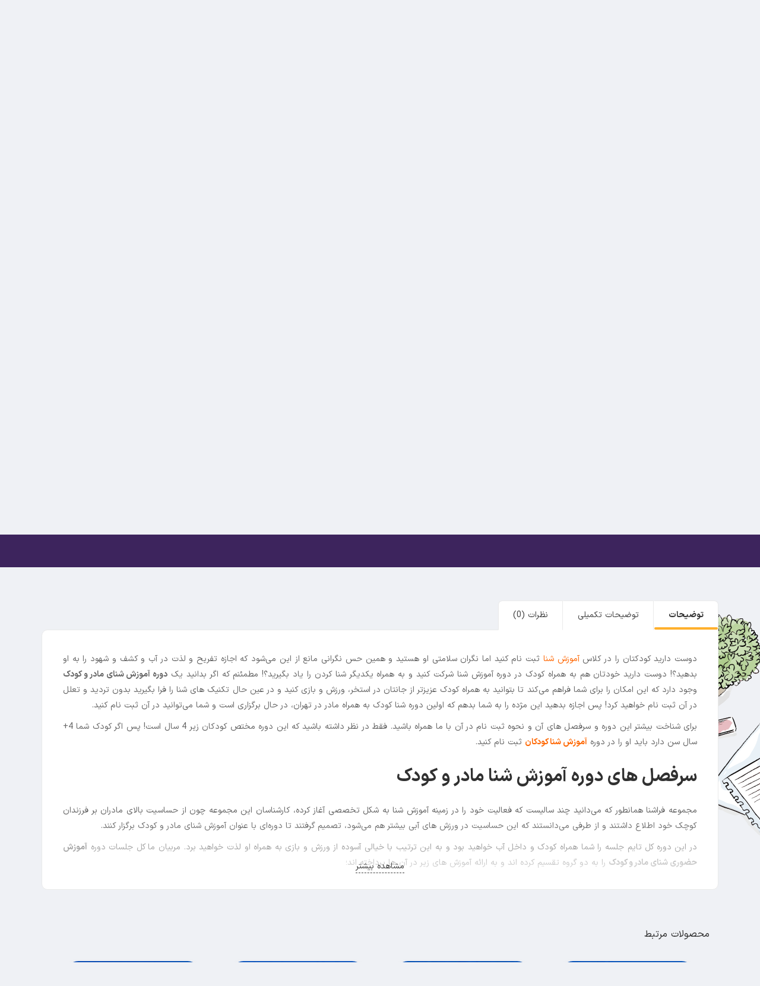

--- FILE ---
content_type: text/html; charset=UTF-8
request_url: https://farashena.com/product/%D8%B4%D9%86%D8%A7-%D9%85%D8%A7%D8%AF%D8%B1-%D9%88-%DA%A9%D9%88%D8%AF%DA%A9/
body_size: 36346
content:
<!DOCTYPE html>
<html dir="rtl" lang="fa-IR">
<head>
	<meta charset="UTF-8">
	<meta name="viewport" content="width=device-width, initial-scale=1.0, viewport-fit=cover" />		<meta name='robots' content='index, follow, max-image-preview:large, max-snippet:-1, max-video-preview:-1' />
	<style>img:is([sizes="auto" i], [sizes^="auto," i]) { contain-intrinsic-size: 3000px 1500px }</style>
	
	<!-- This site is optimized with the Yoast SEO Premium plugin v21.6 (Yoast SEO v26.6) - https://yoast.com/wordpress/plugins/seo/ -->
	<title>شنا مادر و کودک + هزینه و شرایط ثبت نام | فراشنا</title>
	<meta name="description" content="در دوره شنا مادر و کودک که مناسب کودکان زیر 4 سال است، مربی تکنیک های شنا و بازی های دو نفره آبی آموزش می‌دهد و اوقاتی خوش برای مادر و کودک فراهم می‌کند." />
	<link rel="canonical" href="https://farashena.com/product/شنا-مادر-و-کودک/" />
	<meta property="og:locale" content="fa_IR" />
	<meta property="og:type" content="article" />
	<meta property="og:title" content="شنا مادر و کودک" />
	<meta property="og:description" content="در دوره شنا مادر و کودک که مناسب کودکان زیر 4 سال است، مربی تکنیک های شنا و بازی های دو نفره آبی آموزش می‌دهد و اوقاتی خوش برای مادر و کودک فراهم می‌کند." />
	<meta property="og:url" content="https://farashena.com/product/شنا-مادر-و-کودک/" />
	<meta property="og:site_name" content="فراشنا" />
	<meta property="article:modified_time" content="2025-10-18T14:48:48+00:00" />
	<meta property="og:image" content="https://farashena.com/wp-content/uploads/2021/03/MOTHER-AND-CHILD.jpg" />
	<meta property="og:image:width" content="1500" />
	<meta property="og:image:height" content="1500" />
	<meta property="og:image:type" content="image/jpeg" />
	<meta name="twitter:card" content="summary_large_image" />
	<script type="application/ld+json" class="yoast-schema-graph">{"@context":"https://schema.org","@graph":[{"@type":"WebPage","@id":"https://farashena.com/product/%d8%b4%d9%86%d8%a7-%d9%85%d8%a7%d8%af%d8%b1-%d9%88-%da%a9%d9%88%d8%af%da%a9/","url":"https://farashena.com/product/%d8%b4%d9%86%d8%a7-%d9%85%d8%a7%d8%af%d8%b1-%d9%88-%da%a9%d9%88%d8%af%da%a9/","name":"شنا مادر و کودک + هزینه و شرایط ثبت نام | فراشنا","isPartOf":{"@id":"https://farashena.com/#website"},"primaryImageOfPage":{"@id":"https://farashena.com/product/%d8%b4%d9%86%d8%a7-%d9%85%d8%a7%d8%af%d8%b1-%d9%88-%da%a9%d9%88%d8%af%da%a9/#primaryimage"},"image":{"@id":"https://farashena.com/product/%d8%b4%d9%86%d8%a7-%d9%85%d8%a7%d8%af%d8%b1-%d9%88-%da%a9%d9%88%d8%af%da%a9/#primaryimage"},"thumbnailUrl":"https://farashena.com/wp-content/uploads/2021/03/MOTHER-AND-CHILD.jpg","datePublished":"2021-03-03T10:52:35+00:00","dateModified":"2025-10-18T14:48:48+00:00","description":"در دوره شنا مادر و کودک که مناسب کودکان زیر 4 سال است، مربی تکنیک های شنا و بازی های دو نفره آبی آموزش می‌دهد و اوقاتی خوش برای مادر و کودک فراهم می‌کند.","breadcrumb":{"@id":"https://farashena.com/product/%d8%b4%d9%86%d8%a7-%d9%85%d8%a7%d8%af%d8%b1-%d9%88-%da%a9%d9%88%d8%af%da%a9/#breadcrumb"},"inLanguage":"fa-IR","potentialAction":[{"@type":"ReadAction","target":["https://farashena.com/product/%d8%b4%d9%86%d8%a7-%d9%85%d8%a7%d8%af%d8%b1-%d9%88-%da%a9%d9%88%d8%af%da%a9/"]}]},{"@type":"ImageObject","inLanguage":"fa-IR","@id":"https://farashena.com/product/%d8%b4%d9%86%d8%a7-%d9%85%d8%a7%d8%af%d8%b1-%d9%88-%da%a9%d9%88%d8%af%da%a9/#primaryimage","url":"https://farashena.com/wp-content/uploads/2021/03/MOTHER-AND-CHILD.jpg","contentUrl":"https://farashena.com/wp-content/uploads/2021/03/MOTHER-AND-CHILD.jpg","width":1500,"height":1500,"caption":"شنا مادر و کودک"},{"@type":"BreadcrumbList","@id":"https://farashena.com/product/%d8%b4%d9%86%d8%a7-%d9%85%d8%a7%d8%af%d8%b1-%d9%88-%da%a9%d9%88%d8%af%da%a9/#breadcrumb","itemListElement":[{"@type":"ListItem","position":1,"name":"آموزش شنا","item":"https://farashena.com/"},{"@type":"ListItem","position":2,"name":"فروشگاه","item":"https://farashena.com/shop/"},{"@type":"ListItem","position":3,"name":"دوره های حضوری","item":"https://farashena.com/product-category/face-to-face-courses/"},{"@type":"ListItem","position":4,"name":"شنا مادر و کودک"}]},{"@type":"WebSite","@id":"https://farashena.com/#website","url":"https://farashena.com/","name":"فراشنا","description":"آموزش شنا","publisher":{"@id":"https://farashena.com/#organization"},"potentialAction":[{"@type":"SearchAction","target":{"@type":"EntryPoint","urlTemplate":"https://farashena.com/?s={search_term_string}"},"query-input":{"@type":"PropertyValueSpecification","valueRequired":true,"valueName":"search_term_string"}}],"inLanguage":"fa-IR"},{"@type":"Organization","@id":"https://farashena.com/#organization","name":"farashena","url":"https://farashena.com/","logo":{"@type":"ImageObject","inLanguage":"fa-IR","@id":"https://farashena.com/#/schema/logo/image/","url":"https://farashena.com/wp-content/uploads/2022/09/farashena-logo-comment.png","contentUrl":"https://farashena.com/wp-content/uploads/2022/09/farashena-logo-comment.png","width":77,"height":40,"caption":"farashena"},"image":{"@id":"https://farashena.com/#/schema/logo/image/"},"sameAs":["https://www.instagram.com/farashena_com/"]},false]}</script>
	<!-- / Yoast SEO Premium plugin. -->


<link rel="alternate" type="application/rss+xml" title="فراشنا &raquo; خوراک" href="https://farashena.com/feed/" />
<link rel="alternate" type="application/rss+xml" title="فراشنا &raquo; خوراک دیدگاه‌ها" href="https://farashena.com/comments/feed/" />
<link rel="alternate" type="application/rss+xml" title="فراشنا &raquo; شنا مادر و کودک خوراک دیدگاه‌ها" href="https://farashena.com/product/%d8%b4%d9%86%d8%a7-%d9%85%d8%a7%d8%af%d8%b1-%d9%88-%da%a9%d9%88%d8%af%da%a9/feed/" />
<script type="text/javascript">
/* <![CDATA[ */
window._wpemojiSettings = {"baseUrl":"https:\/\/s.w.org\/images\/core\/emoji\/16.0.1\/72x72\/","ext":".png","svgUrl":"https:\/\/s.w.org\/images\/core\/emoji\/16.0.1\/svg\/","svgExt":".svg","source":{"concatemoji":"https:\/\/farashena.com\/wp-includes\/js\/wp-emoji-release.min.js?ver=6.8.3"}};
/*! This file is auto-generated */
!function(s,n){var o,i,e;function c(e){try{var t={supportTests:e,timestamp:(new Date).valueOf()};sessionStorage.setItem(o,JSON.stringify(t))}catch(e){}}function p(e,t,n){e.clearRect(0,0,e.canvas.width,e.canvas.height),e.fillText(t,0,0);var t=new Uint32Array(e.getImageData(0,0,e.canvas.width,e.canvas.height).data),a=(e.clearRect(0,0,e.canvas.width,e.canvas.height),e.fillText(n,0,0),new Uint32Array(e.getImageData(0,0,e.canvas.width,e.canvas.height).data));return t.every(function(e,t){return e===a[t]})}function u(e,t){e.clearRect(0,0,e.canvas.width,e.canvas.height),e.fillText(t,0,0);for(var n=e.getImageData(16,16,1,1),a=0;a<n.data.length;a++)if(0!==n.data[a])return!1;return!0}function f(e,t,n,a){switch(t){case"flag":return n(e,"\ud83c\udff3\ufe0f\u200d\u26a7\ufe0f","\ud83c\udff3\ufe0f\u200b\u26a7\ufe0f")?!1:!n(e,"\ud83c\udde8\ud83c\uddf6","\ud83c\udde8\u200b\ud83c\uddf6")&&!n(e,"\ud83c\udff4\udb40\udc67\udb40\udc62\udb40\udc65\udb40\udc6e\udb40\udc67\udb40\udc7f","\ud83c\udff4\u200b\udb40\udc67\u200b\udb40\udc62\u200b\udb40\udc65\u200b\udb40\udc6e\u200b\udb40\udc67\u200b\udb40\udc7f");case"emoji":return!a(e,"\ud83e\udedf")}return!1}function g(e,t,n,a){var r="undefined"!=typeof WorkerGlobalScope&&self instanceof WorkerGlobalScope?new OffscreenCanvas(300,150):s.createElement("canvas"),o=r.getContext("2d",{willReadFrequently:!0}),i=(o.textBaseline="top",o.font="600 32px Arial",{});return e.forEach(function(e){i[e]=t(o,e,n,a)}),i}function t(e){var t=s.createElement("script");t.src=e,t.defer=!0,s.head.appendChild(t)}"undefined"!=typeof Promise&&(o="wpEmojiSettingsSupports",i=["flag","emoji"],n.supports={everything:!0,everythingExceptFlag:!0},e=new Promise(function(e){s.addEventListener("DOMContentLoaded",e,{once:!0})}),new Promise(function(t){var n=function(){try{var e=JSON.parse(sessionStorage.getItem(o));if("object"==typeof e&&"number"==typeof e.timestamp&&(new Date).valueOf()<e.timestamp+604800&&"object"==typeof e.supportTests)return e.supportTests}catch(e){}return null}();if(!n){if("undefined"!=typeof Worker&&"undefined"!=typeof OffscreenCanvas&&"undefined"!=typeof URL&&URL.createObjectURL&&"undefined"!=typeof Blob)try{var e="postMessage("+g.toString()+"("+[JSON.stringify(i),f.toString(),p.toString(),u.toString()].join(",")+"));",a=new Blob([e],{type:"text/javascript"}),r=new Worker(URL.createObjectURL(a),{name:"wpTestEmojiSupports"});return void(r.onmessage=function(e){c(n=e.data),r.terminate(),t(n)})}catch(e){}c(n=g(i,f,p,u))}t(n)}).then(function(e){for(var t in e)n.supports[t]=e[t],n.supports.everything=n.supports.everything&&n.supports[t],"flag"!==t&&(n.supports.everythingExceptFlag=n.supports.everythingExceptFlag&&n.supports[t]);n.supports.everythingExceptFlag=n.supports.everythingExceptFlag&&!n.supports.flag,n.DOMReady=!1,n.readyCallback=function(){n.DOMReady=!0}}).then(function(){return e}).then(function(){var e;n.supports.everything||(n.readyCallback(),(e=n.source||{}).concatemoji?t(e.concatemoji):e.wpemoji&&e.twemoji&&(t(e.twemoji),t(e.wpemoji)))}))}((window,document),window._wpemojiSettings);
/* ]]> */
</script>
<link rel='stylesheet' id='font-awesome-pro-css' href='https://farashena.com/wp-content/themes/herozh/assets/css/fontawesome.min.css?ver=6.8.3' type='text/css' media='all' />
<link rel='stylesheet' id='font-awesome-free-css' href='https://farashena.com/wp-content/themes/herozh/assets/css/font-awesome.min.css?ver=6.8.3' type='text/css' media='all' />
<link rel='stylesheet' id='herozh-style-css' href='https://farashena.com/wp-content/themes/herozh/style.css?ver=6.8.3' type='text/css' media='all' />
<style id='wp-emoji-styles-inline-css' type='text/css'>

	img.wp-smiley, img.emoji {
		display: inline !important;
		border: none !important;
		box-shadow: none !important;
		height: 1em !important;
		width: 1em !important;
		margin: 0 0.07em !important;
		vertical-align: -0.1em !important;
		background: none !important;
		padding: 0 !important;
	}
</style>
<style id='classic-theme-styles-inline-css' type='text/css'>
/*! This file is auto-generated */
.wp-block-button__link{color:#fff;background-color:#32373c;border-radius:9999px;box-shadow:none;text-decoration:none;padding:calc(.667em + 2px) calc(1.333em + 2px);font-size:1.125em}.wp-block-file__button{background:#32373c;color:#fff;text-decoration:none}
</style>
<link rel='stylesheet' id='edd-blocks-css' href='https://farashena.com/wp-content/plugins/easy-digital-downloads/includes/blocks/assets/css/edd-blocks.css?ver=3.6.2' type='text/css' media='all' />
<style id='global-styles-inline-css' type='text/css'>
:root{--wp--preset--aspect-ratio--square: 1;--wp--preset--aspect-ratio--4-3: 4/3;--wp--preset--aspect-ratio--3-4: 3/4;--wp--preset--aspect-ratio--3-2: 3/2;--wp--preset--aspect-ratio--2-3: 2/3;--wp--preset--aspect-ratio--16-9: 16/9;--wp--preset--aspect-ratio--9-16: 9/16;--wp--preset--color--black: #000000;--wp--preset--color--cyan-bluish-gray: #abb8c3;--wp--preset--color--white: #ffffff;--wp--preset--color--pale-pink: #f78da7;--wp--preset--color--vivid-red: #cf2e2e;--wp--preset--color--luminous-vivid-orange: #ff6900;--wp--preset--color--luminous-vivid-amber: #fcb900;--wp--preset--color--light-green-cyan: #7bdcb5;--wp--preset--color--vivid-green-cyan: #00d084;--wp--preset--color--pale-cyan-blue: #8ed1fc;--wp--preset--color--vivid-cyan-blue: #0693e3;--wp--preset--color--vivid-purple: #9b51e0;--wp--preset--gradient--vivid-cyan-blue-to-vivid-purple: linear-gradient(135deg,rgba(6,147,227,1) 0%,rgb(155,81,224) 100%);--wp--preset--gradient--light-green-cyan-to-vivid-green-cyan: linear-gradient(135deg,rgb(122,220,180) 0%,rgb(0,208,130) 100%);--wp--preset--gradient--luminous-vivid-amber-to-luminous-vivid-orange: linear-gradient(135deg,rgba(252,185,0,1) 0%,rgba(255,105,0,1) 100%);--wp--preset--gradient--luminous-vivid-orange-to-vivid-red: linear-gradient(135deg,rgba(255,105,0,1) 0%,rgb(207,46,46) 100%);--wp--preset--gradient--very-light-gray-to-cyan-bluish-gray: linear-gradient(135deg,rgb(238,238,238) 0%,rgb(169,184,195) 100%);--wp--preset--gradient--cool-to-warm-spectrum: linear-gradient(135deg,rgb(74,234,220) 0%,rgb(151,120,209) 20%,rgb(207,42,186) 40%,rgb(238,44,130) 60%,rgb(251,105,98) 80%,rgb(254,248,76) 100%);--wp--preset--gradient--blush-light-purple: linear-gradient(135deg,rgb(255,206,236) 0%,rgb(152,150,240) 100%);--wp--preset--gradient--blush-bordeaux: linear-gradient(135deg,rgb(254,205,165) 0%,rgb(254,45,45) 50%,rgb(107,0,62) 100%);--wp--preset--gradient--luminous-dusk: linear-gradient(135deg,rgb(255,203,112) 0%,rgb(199,81,192) 50%,rgb(65,88,208) 100%);--wp--preset--gradient--pale-ocean: linear-gradient(135deg,rgb(255,245,203) 0%,rgb(182,227,212) 50%,rgb(51,167,181) 100%);--wp--preset--gradient--electric-grass: linear-gradient(135deg,rgb(202,248,128) 0%,rgb(113,206,126) 100%);--wp--preset--gradient--midnight: linear-gradient(135deg,rgb(2,3,129) 0%,rgb(40,116,252) 100%);--wp--preset--font-size--small: 13px;--wp--preset--font-size--medium: 20px;--wp--preset--font-size--large: 36px;--wp--preset--font-size--x-large: 42px;--wp--preset--spacing--20: 0.44rem;--wp--preset--spacing--30: 0.67rem;--wp--preset--spacing--40: 1rem;--wp--preset--spacing--50: 1.5rem;--wp--preset--spacing--60: 2.25rem;--wp--preset--spacing--70: 3.38rem;--wp--preset--spacing--80: 5.06rem;--wp--preset--shadow--natural: 6px 6px 9px rgba(0, 0, 0, 0.2);--wp--preset--shadow--deep: 12px 12px 50px rgba(0, 0, 0, 0.4);--wp--preset--shadow--sharp: 6px 6px 0px rgba(0, 0, 0, 0.2);--wp--preset--shadow--outlined: 6px 6px 0px -3px rgba(255, 255, 255, 1), 6px 6px rgba(0, 0, 0, 1);--wp--preset--shadow--crisp: 6px 6px 0px rgba(0, 0, 0, 1);}:where(.is-layout-flex){gap: 0.5em;}:where(.is-layout-grid){gap: 0.5em;}body .is-layout-flex{display: flex;}.is-layout-flex{flex-wrap: wrap;align-items: center;}.is-layout-flex > :is(*, div){margin: 0;}body .is-layout-grid{display: grid;}.is-layout-grid > :is(*, div){margin: 0;}:where(.wp-block-columns.is-layout-flex){gap: 2em;}:where(.wp-block-columns.is-layout-grid){gap: 2em;}:where(.wp-block-post-template.is-layout-flex){gap: 1.25em;}:where(.wp-block-post-template.is-layout-grid){gap: 1.25em;}.has-black-color{color: var(--wp--preset--color--black) !important;}.has-cyan-bluish-gray-color{color: var(--wp--preset--color--cyan-bluish-gray) !important;}.has-white-color{color: var(--wp--preset--color--white) !important;}.has-pale-pink-color{color: var(--wp--preset--color--pale-pink) !important;}.has-vivid-red-color{color: var(--wp--preset--color--vivid-red) !important;}.has-luminous-vivid-orange-color{color: var(--wp--preset--color--luminous-vivid-orange) !important;}.has-luminous-vivid-amber-color{color: var(--wp--preset--color--luminous-vivid-amber) !important;}.has-light-green-cyan-color{color: var(--wp--preset--color--light-green-cyan) !important;}.has-vivid-green-cyan-color{color: var(--wp--preset--color--vivid-green-cyan) !important;}.has-pale-cyan-blue-color{color: var(--wp--preset--color--pale-cyan-blue) !important;}.has-vivid-cyan-blue-color{color: var(--wp--preset--color--vivid-cyan-blue) !important;}.has-vivid-purple-color{color: var(--wp--preset--color--vivid-purple) !important;}.has-black-background-color{background-color: var(--wp--preset--color--black) !important;}.has-cyan-bluish-gray-background-color{background-color: var(--wp--preset--color--cyan-bluish-gray) !important;}.has-white-background-color{background-color: var(--wp--preset--color--white) !important;}.has-pale-pink-background-color{background-color: var(--wp--preset--color--pale-pink) !important;}.has-vivid-red-background-color{background-color: var(--wp--preset--color--vivid-red) !important;}.has-luminous-vivid-orange-background-color{background-color: var(--wp--preset--color--luminous-vivid-orange) !important;}.has-luminous-vivid-amber-background-color{background-color: var(--wp--preset--color--luminous-vivid-amber) !important;}.has-light-green-cyan-background-color{background-color: var(--wp--preset--color--light-green-cyan) !important;}.has-vivid-green-cyan-background-color{background-color: var(--wp--preset--color--vivid-green-cyan) !important;}.has-pale-cyan-blue-background-color{background-color: var(--wp--preset--color--pale-cyan-blue) !important;}.has-vivid-cyan-blue-background-color{background-color: var(--wp--preset--color--vivid-cyan-blue) !important;}.has-vivid-purple-background-color{background-color: var(--wp--preset--color--vivid-purple) !important;}.has-black-border-color{border-color: var(--wp--preset--color--black) !important;}.has-cyan-bluish-gray-border-color{border-color: var(--wp--preset--color--cyan-bluish-gray) !important;}.has-white-border-color{border-color: var(--wp--preset--color--white) !important;}.has-pale-pink-border-color{border-color: var(--wp--preset--color--pale-pink) !important;}.has-vivid-red-border-color{border-color: var(--wp--preset--color--vivid-red) !important;}.has-luminous-vivid-orange-border-color{border-color: var(--wp--preset--color--luminous-vivid-orange) !important;}.has-luminous-vivid-amber-border-color{border-color: var(--wp--preset--color--luminous-vivid-amber) !important;}.has-light-green-cyan-border-color{border-color: var(--wp--preset--color--light-green-cyan) !important;}.has-vivid-green-cyan-border-color{border-color: var(--wp--preset--color--vivid-green-cyan) !important;}.has-pale-cyan-blue-border-color{border-color: var(--wp--preset--color--pale-cyan-blue) !important;}.has-vivid-cyan-blue-border-color{border-color: var(--wp--preset--color--vivid-cyan-blue) !important;}.has-vivid-purple-border-color{border-color: var(--wp--preset--color--vivid-purple) !important;}.has-vivid-cyan-blue-to-vivid-purple-gradient-background{background: var(--wp--preset--gradient--vivid-cyan-blue-to-vivid-purple) !important;}.has-light-green-cyan-to-vivid-green-cyan-gradient-background{background: var(--wp--preset--gradient--light-green-cyan-to-vivid-green-cyan) !important;}.has-luminous-vivid-amber-to-luminous-vivid-orange-gradient-background{background: var(--wp--preset--gradient--luminous-vivid-amber-to-luminous-vivid-orange) !important;}.has-luminous-vivid-orange-to-vivid-red-gradient-background{background: var(--wp--preset--gradient--luminous-vivid-orange-to-vivid-red) !important;}.has-very-light-gray-to-cyan-bluish-gray-gradient-background{background: var(--wp--preset--gradient--very-light-gray-to-cyan-bluish-gray) !important;}.has-cool-to-warm-spectrum-gradient-background{background: var(--wp--preset--gradient--cool-to-warm-spectrum) !important;}.has-blush-light-purple-gradient-background{background: var(--wp--preset--gradient--blush-light-purple) !important;}.has-blush-bordeaux-gradient-background{background: var(--wp--preset--gradient--blush-bordeaux) !important;}.has-luminous-dusk-gradient-background{background: var(--wp--preset--gradient--luminous-dusk) !important;}.has-pale-ocean-gradient-background{background: var(--wp--preset--gradient--pale-ocean) !important;}.has-electric-grass-gradient-background{background: var(--wp--preset--gradient--electric-grass) !important;}.has-midnight-gradient-background{background: var(--wp--preset--gradient--midnight) !important;}.has-small-font-size{font-size: var(--wp--preset--font-size--small) !important;}.has-medium-font-size{font-size: var(--wp--preset--font-size--medium) !important;}.has-large-font-size{font-size: var(--wp--preset--font-size--large) !important;}.has-x-large-font-size{font-size: var(--wp--preset--font-size--x-large) !important;}
:where(.wp-block-post-template.is-layout-flex){gap: 1.25em;}:where(.wp-block-post-template.is-layout-grid){gap: 1.25em;}
:where(.wp-block-columns.is-layout-flex){gap: 2em;}:where(.wp-block-columns.is-layout-grid){gap: 2em;}
:root :where(.wp-block-pullquote){font-size: 1.5em;line-height: 1.6;}
</style>
<link rel='stylesheet' id='contact-form-7-css' href='https://farashena.com/wp-content/plugins/contact-form-7/includes/css/styles.css?ver=6.1.4' type='text/css' media='all' />
<link rel='stylesheet' id='contact-form-7-rtl-css' href='https://farashena.com/wp-content/plugins/contact-form-7/includes/css/styles-rtl.css?ver=6.1.4' type='text/css' media='all' />
<link rel='stylesheet' id='digits-login-style-css' href='https://farashena.com/wp-content/plugins/digits/assets/css/login.css?ver=8.3.3.1' type='text/css' media='all' />
<link rel='stylesheet' id='digits-style-css' href='https://farashena.com/wp-content/plugins/digits/assets/css/main.css?ver=8.3.3.1' type='text/css' media='all' />
<style id='digits-style-inline-css' type='text/css'>

                #woocommerce-order-data .address p:nth-child(3) a,.woocommerce-customer-details--phone{
                    text-align:right;
                    }
</style>
<link rel='stylesheet' id='digits-login-style-rtl-css' href='https://farashena.com/wp-content/plugins/digits/assets/css/login-rtl.css?ver=8.3.3.1' type='text/css' media='all' />
<link rel='stylesheet' id='tijarah-plugns-css' href='https://farashena.com/wp-content/plugins/herozh-core/inc/../assets/css/plugins.css?ver=6.8.3' type='text/css' media='all' />
<link rel='stylesheet' id='tijarah-plugn-css' href='https://farashena.com/wp-content/plugins/herozh-core/inc/../assets/css/plugin.css?ver=6.8.3' type='text/css' media='all' />
<link rel='stylesheet' id='photoswipe-css' href='https://farashena.com/wp-content/plugins/woocommerce/assets/css/photoswipe/photoswipe.min.css?ver=10.2.3' type='text/css' media='all' />
<link rel='stylesheet' id='photoswipe-default-skin-css' href='https://farashena.com/wp-content/plugins/woocommerce/assets/css/photoswipe/default-skin/default-skin.min.css?ver=10.2.3' type='text/css' media='all' />
<style id='woocommerce-inline-inline-css' type='text/css'>
.woocommerce form .form-row .required { visibility: visible; }
</style>
<link rel='stylesheet' id='dashicons-css' href='https://farashena.com/wp-includes/css/dashicons.min.css?ver=6.8.3' type='text/css' media='all' />
<link rel='stylesheet' id='edd-styles-css' href='https://farashena.com/wp-content/plugins/easy-digital-downloads/assets/build/css/frontend/edd-rtl.min.css?ver=3.6.2' type='text/css' media='all' />
<link rel='stylesheet' id='wpsms-front-css' href='https://farashena.com/wp-content/plugins/wp-sms/assets/css/front-styles.css?ver=7.0.3' type='text/css' media='all' />
<link rel='stylesheet' id='brands-styles-css' href='https://farashena.com/wp-content/plugins/woocommerce/assets/css/brands.css?ver=10.2.3' type='text/css' media='all' />
<link rel='stylesheet' id='mediaelement-css' href='https://farashena.com/wp-includes/js/mediaelement/mediaelementplayer-legacy.min.css?ver=4.2.17' type='text/css' media='all' />
<link rel='stylesheet' id='wp-mediaelement-css' href='https://farashena.com/wp-includes/js/mediaelement/wp-mediaelement.min.css?ver=6.8.3' type='text/css' media='all' />
<link rel='stylesheet' id='icons-fontawesome-css' href='https://farashena.com/wp-content/themes/herozh/assets/fonts/font-awesome/css/font-awesome.min.css' type='text/css' media='all' />
<link rel='stylesheet' id='icons-elegant-css' href='https://farashena.com/wp-content/themes/herozh/assets/fonts/elegant-icons/style.css' type='text/css' media='all' />
<link rel='stylesheet' id='icons-themify-css' href='https://farashena.com/wp-content/themes/herozh/assets/fonts/themify-icons/themify-icons.css' type='text/css' media='all' />
<link rel='stylesheet' id='bootstrap-css' href='https://farashena.com/wp-content/themes/herozh/assets/css/bootstrap.min.css' type='text/css' media='all' />
<link rel='stylesheet' id='herozh-main-css' href='https://farashena.com/wp-content/themes/herozh/assets/css/herozh.css?ver=1.7' type='text/css' media='all' />
<link rel='stylesheet' id='elementor-icons-css' href='https://farashena.com/wp-content/plugins/elementor/assets/lib/eicons/css/elementor-icons.min.css?ver=5.29.0' type='text/css' media='all' />
<link rel='stylesheet' id='elementor-frontend-css' href='https://farashena.com/wp-content/plugins/elementor/assets/css/frontend-rtl.min.css?ver=3.19.4' type='text/css' media='all' />
<link rel='stylesheet' id='swiper-css' href='https://farashena.com/wp-content/plugins/elementor/assets/lib/swiper/css/swiper.min.css?ver=5.3.6' type='text/css' media='all' />
<link rel='stylesheet' id='elementor-post-755-css' href='https://farashena.com/wp-content/uploads/elementor/css/post-755.css?ver=1713711634' type='text/css' media='all' />
<link rel='stylesheet' id='elementor-pro-css' href='https://farashena.com/wp-content/plugins/elementor-pro/assets/css/frontend-rtl.min.css?ver=3.19.3' type='text/css' media='all' />
<link rel='stylesheet' id='elementor-post-9953-css' href='https://farashena.com/wp-content/uploads/elementor/css/post-9953.css?ver=1713711634' type='text/css' media='all' />
<link rel='stylesheet' id='elementor-post-9995-css' href='https://farashena.com/wp-content/uploads/elementor/css/post-9995.css?ver=1719764326' type='text/css' media='all' />
<link rel='stylesheet' id='google-fonts-1-css' href='https://fonts.googleapis.com/css?family=Roboto+Slab%3A100%2C100italic%2C200%2C200italic%2C300%2C300italic%2C400%2C400italic%2C500%2C500italic%2C600%2C600italic%2C700%2C700italic%2C800%2C800italic%2C900%2C900italic%7CRoboto%3A100%2C100italic%2C200%2C200italic%2C300%2C300italic%2C400%2C400italic%2C500%2C500italic%2C600%2C600italic%2C700%2C700italic%2C800%2C800italic%2C900%2C900italic&#038;display=auto&#038;ver=6.8.3' type='text/css' media='all' />
<link rel='stylesheet' id='elementor-icons-shared-0-css' href='https://farashena.com/wp-content/plugins/elementor/assets/lib/font-awesome/css/fontawesome.min.css?ver=5.15.3' type='text/css' media='all' />
<link rel='stylesheet' id='elementor-icons-fa-solid-css' href='https://farashena.com/wp-content/plugins/elementor/assets/lib/font-awesome/css/solid.min.css?ver=5.15.3' type='text/css' media='all' />
<link rel="preconnect" href="https://fonts.gstatic.com/" crossorigin><script type="text/javascript" src="https://farashena.com/wp-includes/js/jquery/jquery.min.js?ver=3.7.1" id="jquery-core-js"></script>
<script type="text/javascript" src="https://farashena.com/wp-includes/js/jquery/jquery-migrate.min.js?ver=3.4.1" id="jquery-migrate-js"></script>
<script type="text/javascript" id="herozh_product_ajax_script-js-extra">
/* <![CDATA[ */
var herozh_ajax_products_obj = {"herozh_product_ajax_nonce":"7134a14c4f","herozh_product_ajax_url":"https:\/\/farashena.com\/wp-admin\/admin-ajax.php"};
/* ]]> */
</script>
<script type="text/javascript" src="https://farashena.com/wp-content/plugins/herozh-core/inc/ajax-woo-products/ajax.js" id="herozh_product_ajax_script-js"></script>
<script type="text/javascript" src="https://farashena.com/wp-content/plugins/woocommerce/assets/js/zoom/jquery.zoom.min.js?ver=1.7.21-wc.10.2.3" id="zoom-js" defer="defer" data-wp-strategy="defer"></script>
<script type="text/javascript" src="https://farashena.com/wp-content/plugins/woocommerce/assets/js/photoswipe/photoswipe.min.js?ver=4.1.1-wc.10.2.3" id="photoswipe-js" defer="defer" data-wp-strategy="defer"></script>
<script type="text/javascript" src="https://farashena.com/wp-content/plugins/woocommerce/assets/js/photoswipe/photoswipe-ui-default.min.js?ver=4.1.1-wc.10.2.3" id="photoswipe-ui-default-js" defer="defer" data-wp-strategy="defer"></script>
<script type="text/javascript" id="wc-single-product-js-extra">
/* <![CDATA[ */
var wc_single_product_params = {"i18n_required_rating_text":"\u0644\u0637\u0641\u0627 \u06cc\u06a9 \u0627\u0645\u062a\u06cc\u0627\u0632 \u0631\u0627 \u0627\u0646\u062a\u062e\u0627\u0628 \u06a9\u0646\u06cc\u062f","i18n_rating_options":["\u06f1 \u0627\u0632 \u06f5 \u0633\u062a\u0627\u0631\u0647","\u06f2 \u0627\u0632 \u06f5 \u0633\u062a\u0627\u0631\u0647","\u06f3 \u0627\u0632 \u06f5 \u0633\u062a\u0627\u0631\u0647","\u06f4 \u0627\u0632 \u06f5 \u0633\u062a\u0627\u0631\u0647","\u06f5 \u0627\u0632 \u06f5 \u0633\u062a\u0627\u0631\u0647"],"i18n_product_gallery_trigger_text":"\u0645\u0634\u0627\u0647\u062f\u0647 \u06af\u0627\u0644\u0631\u06cc \u062a\u0635\u0627\u0648\u06cc\u0631 \u0628\u0647 \u0635\u0648\u0631\u062a \u062a\u0645\u0627\u0645 \u0635\u0641\u062d\u0647","review_rating_required":"yes","flexslider":{"rtl":true,"animation":"slide","smoothHeight":true,"directionNav":false,"controlNav":"thumbnails","slideshow":false,"animationSpeed":500,"animationLoop":false,"allowOneSlide":false},"zoom_enabled":"1","zoom_options":[],"photoswipe_enabled":"1","photoswipe_options":{"shareEl":false,"closeOnScroll":false,"history":false,"hideAnimationDuration":0,"showAnimationDuration":0},"flexslider_enabled":""};
/* ]]> */
</script>
<script type="text/javascript" src="https://farashena.com/wp-content/plugins/woocommerce/assets/js/frontend/single-product.min.js?ver=10.2.3" id="wc-single-product-js" defer="defer" data-wp-strategy="defer"></script>
<script type="text/javascript" src="https://farashena.com/wp-content/plugins/woocommerce/assets/js/jquery-blockui/jquery.blockUI.min.js?ver=2.7.0-wc.10.2.3" id="jquery-blockui-js" defer="defer" data-wp-strategy="defer"></script>
<script type="text/javascript" src="https://farashena.com/wp-content/plugins/woocommerce/assets/js/js-cookie/js.cookie.min.js?ver=2.1.4-wc.10.2.3" id="js-cookie-js" defer="defer" data-wp-strategy="defer"></script>
<script type="text/javascript" id="woocommerce-js-extra">
/* <![CDATA[ */
var woocommerce_params = {"ajax_url":"\/wp-admin\/admin-ajax.php","wc_ajax_url":"\/?wc-ajax=%%endpoint%%","i18n_password_show":"\u0646\u0645\u0627\u06cc\u0634 \u0631\u0645\u0632 \u0639\u0628\u0648\u0631","i18n_password_hide":"\u0645\u062e\u0641\u06cc\u200c\u0633\u0627\u0632\u06cc \u0631\u0645\u0632 \u0639\u0628\u0648\u0631"};
/* ]]> */
</script>
<script type="text/javascript" src="https://farashena.com/wp-content/plugins/woocommerce/assets/js/frontend/woocommerce.min.js?ver=10.2.3" id="woocommerce-js" defer="defer" data-wp-strategy="defer"></script>
<script type="text/javascript" id="wc-cart-fragments-js-extra">
/* <![CDATA[ */
var wc_cart_fragments_params = {"ajax_url":"\/wp-admin\/admin-ajax.php","wc_ajax_url":"\/?wc-ajax=%%endpoint%%","cart_hash_key":"wc_cart_hash_a6e1739c343165e0598784330dfd97dc","fragment_name":"wc_fragments_a6e1739c343165e0598784330dfd97dc","request_timeout":"5000"};
/* ]]> */
</script>
<script type="text/javascript" src="https://farashena.com/wp-content/plugins/woocommerce/assets/js/frontend/cart-fragments.min.js?ver=10.2.3" id="wc-cart-fragments-js" defer="defer" data-wp-strategy="defer"></script>
<link rel="https://api.w.org/" href="https://farashena.com/wp-json/" /><link rel="alternate" title="JSON" type="application/json" href="https://farashena.com/wp-json/wp/v2/product/2014" /><link rel="EditURI" type="application/rsd+xml" title="RSD" href="https://farashena.com/xmlrpc.php?rsd" />
<link rel="stylesheet" href="https://farashena.com/wp-content/themes/herozh/rtl.css" type="text/css" media="screen" /><meta name="generator" content="WordPress 6.8.3" />
<meta name="generator" content="WooCommerce 10.2.3" />
<link rel='shortlink' href='https://farashena.com/?p=2014' />
<link rel="alternate" title="oEmbed (JSON)" type="application/json+oembed" href="https://farashena.com/wp-json/oembed/1.0/embed?url=https%3A%2F%2Ffarashena.com%2Fproduct%2F%25d8%25b4%25d9%2586%25d8%25a7-%25d9%2585%25d8%25a7%25d8%25af%25d8%25b1-%25d9%2588-%25da%25a9%25d9%2588%25d8%25af%25da%25a9%2F" />
<link rel="alternate" title="oEmbed (XML)" type="text/xml+oembed" href="https://farashena.com/wp-json/oembed/1.0/embed?url=https%3A%2F%2Ffarashena.com%2Fproduct%2F%25d8%25b4%25d9%2586%25d8%25a7-%25d9%2585%25d8%25a7%25d8%25af%25d8%25b1-%25d9%2588-%25da%25a9%25d9%2588%25d8%25af%25da%25a9%2F&#038;format=xml" />
<!-- Google tag (gtag.js) -->
<script async src="https://www.googletagmanager.com/gtag/js?id=G-EQE7NK11LE"></script>
<script>
  window.dataLayer = window.dataLayer || [];
  function gtag(){dataLayer.push(arguments);}
  gtag('js', new Date());

  gtag('config', 'G-EQE7NK11LE');
</script>
<style>mark.order-date,time{unicode-bidi:embed!important}</style><meta name="generator" content="Easy Digital Downloads v3.6.2" />
<!-- Analytics by WP Statistics - https://wp-statistics.com -->
	<noscript><style>.woocommerce-product-gallery{ opacity: 1 !important; }</style></noscript>
	<meta name="generator" content="Elementor 3.19.4; features: additional_custom_breakpoints, block_editor_assets_optimize, e_image_loading_optimization; settings: css_print_method-external, google_font-enabled, font_display-auto">
<style type="text/css">.recentcomments a{display:inline !important;padding:0 !important;margin:0 !important;}</style>        <style type="text/css">
            .digits_secure_modal_box, .digits_ui,
            .digits_secure_modal_box *, .digits_ui *,
            .digits_font, .dig_ma-box, .dig_ma-box input, .dig_ma-box input::placeholder, .dig_ma-box ::placeholder, .dig_ma-box label, .dig_ma-box button, .dig_ma-box select, .dig_ma-box * {
                font-family: 'Yekan', sans-serif;
            }
        </style>
        			<style id="wpsp-style-frontend"></style>
			<link rel="icon" href="https://farashena.com/wp-content/uploads/2020/10/cropped-Untitled-2-32x32.png" sizes="32x32" />
<link rel="icon" href="https://farashena.com/wp-content/uploads/2020/10/cropped-Untitled-2-192x192.png" sizes="192x192" />
<link rel="apple-touch-icon" href="https://farashena.com/wp-content/uploads/2020/10/cropped-Untitled-2-180x180.png" />
<meta name="msapplication-TileImage" content="https://farashena.com/wp-content/uploads/2020/10/cropped-Untitled-2-270x270.png" />
		<style type="text/css" id="wp-custom-css">
			* .wpman-product-heading .ld_course_grid_price, .product-intro__tick-count, .product-intro__btns .view-lessons.button {
    display: none;
}


.woocommerce-ordering {
	display: none;
}

/
/* تمام صفحه شدن desktop*/

@media only screen and (min-width: 768px){
	.col-md-9 {
		min-width:100%;
		max-width:100%;
		padding:0
	}
}

/* تمام صفحه شدن mobile*/

@media only screen and (max-width: 768px){
	.col-md-9 {
		min-width:100%;
		max-width:100%;
		padding:0
	}
}

html,
body {
  scroll-behavior: smooth;
}

#back-to-top{
    -webkit-transform: scale(0);
    transform: scale(1);
    -webkit-transition: all .3s;
    transition: all .3s;
	cursor:pointer;
	color:#fff;
	--offset: 0px; 
  
  position: sticky;
  place-self: end;
  margin-top: calc(0vh + var(--offset));
  
  /* visual styling */
  text-decoration: none;
  color: #fff;
  background: #ffb02d;
  border-radius: 10px;
  white-space: nowrap; 
}




		</style>
		<style type="text/css" title="dynamic-css" class="options-output">body{background-color:#eff1f5;}.wpman-page-heading{background-color:#3d245d;background-repeat:no-repeat;background-size:cover;background-position:center center;background-image:url('https://i-wordpress.ir/demo/herozh/wp-content/uploads/2021/01/page-bg.jpg');}.wpman-blog .wpman-post-header{background-color:#3d245d;background-repeat:no-repeat;background-size:cover;background-position:center center;background-image:url('https://i-wordpress.ir/demo/herozh/wp-content/uploads/2021/01/page-bg.jpg');}.single-product .wpman-product-heading{background-color:#3d245d;background-repeat:no-repeat;background-size:cover;background-attachment:inherit;background-position:center center;}.wpman-footer .wpman-footer-widgets{background-color:#292a30;}.wpman-sidebar-inner .widget .widget_shopping_cart_content ul li a.remove, .cross-sells .product-holder .product-title, .primary-font, body{font-family:IRansansX, sans-serif;line-height:26px;font-weight:normal;font-style:normal;font-size:14px;}.wpman-auto-type, .wpman-blog .wpman-post-meta, .wpman-blog .read-more, .wpman-countdown-timer-holder .wpman-countdown-timer .number, .wpman-counter .wpman-counter-number, .wpman-footer .wpman-subfooter, .wpman-header .wpman-logo-holder.wpman-logo-text, .wpman-post-nav .wpman-post-nav-link, .wpman-post-share .post-share-title, .wpman-sidebar-inner .widget.widget_recent_reviews ul li a, .commentlist .comment-body p.meta, .commentlist .comment-text p.meta, .commentlist .comment .comment-meta, .commentlist .comment .vcard, .heading-font, .product .woocommerce-tabs .tabs li, .search-results-wrapper .search-result-block .result-content .read-more, .tag-cloud-link, .tag-link:not(.post), .woocommerce .woocommerce-error, .woocommerce .woocommerce-info, .woocommerce .woocommerce-message, .woocommerce legend, h1, h2, h3, h4, h5, h6{font-family:IRansansX, sans-serif,'MS Sans Serif', Geneva, sans-serif;font-weight:normal;}.button_download a.link-not, .top-header-contact-info li i, a:hover, h1 a:hover, h2 a:hover, h3 a:hover, h4 a:hover, h5 a:hover, h6 a:hover, .wpman-header ul.menu li a:hover, .wpman-header div.menu > ul li a:hover, .wpman-transparent-header .wpman-header.wpman-header-fixed.fixed-active .ubermenu.ubermenu-skin-none .ubermenu-item.ubermenu-item-level-0 > .ubermenu-target:hover, .wpman-header.wpman-header-fixed.fixed-active .wpman-regular-header ul.menu > li > a:hover, .wpman-header.wpman-header-fixed.fixed-active .wpman-regular-header div.menu > ul > li > a:hover, .wpman-page-heading .highlight, .product .woocommerce-tabs .tabs li a span, .wpman-custom-checkbox:checked + .wpman-custom-checkbox-label:before, .nice-select .option.selected, .wpman-pagination .page-numbers li > a, .wpman-social-links li a:hover, .wpman-social-links.colored li a.email, .wpman-not-found h6 a, .wpman-sidebar-inner .widget ul li, .wpman-sidebar-inner .widget ul li a:hover, .wpman-sidebar-inner .widget.widget_recent_comments ul li a, .wpman-sidebar-inner .widget.widget_recent_comments ul li .comment-author-link a:hover, .wpman-pricing-table .wpman-pricing-content .wpman-pricing-price, .wpman-testimonials-holder .testimonials .wpman-testimonial-item .wpman-testimonial-user .wpman-testimonial-author-role, .wpman-blog .post.sticky .wpman-post-title a, .wpman-blog .read-more, .commentlist .comment .reply a, .wpman-portfolio-filter .portfolio-filter-list li > a:hover, .portfolio-related-block .related-back-link > a:hover, .page-404 .error-page-title, .search-results-wrapper .search-result-block .result-content .read-more, .woocommerce .wpman-background-box .lost-password-link, .cross-sells .product-holder .price, .woocommerce-form__label-for-checkbox input:checked + span:before, .checkout .woocommerce-checkout-payment a, .products .product .product-info-holder .price, .single-product-page .product-images .wpman-product-gallery-opener-holder .wpman-product-gallery-opener:hover, .single-product-page .summary .price > .amount, .single-product-page .summary .price ins, .single-product-page .summary .product_meta > span a, .single-product-page .variations .reset_variations, .single-product-page .group_table .button, .wpman-sidebar-inner .widget.widget_price_filter .price_slider_wrapper .price_slider_amount .button, .wpman-sidebar-inner .widget .widget_shopping_cart_content ul li a.remove, .wpman-header .ubermenu.ubermenu-skin-none .ubermenu-item:hover > .ubermenu-target, .wpman-header .ubermenu.ubermenu-skin-none .ubermenu-item .ubermenu-submenu .ubermenu-item:hover > .ubermenu-target > .ubermenu-target-title, .wpman-header .ubermenu.ubermenu-skin-none .ubermenu-item .ubermenu-submenu .ubermenu-item:hover > .ubermenu-target > .ubermenu-icon, .wpb_wrapper .vc_tta-accordion.vc_tta-style-wpman-minimal .vc_tta-panel.vc_active .vc_tta-panel-title>a, .wpb_wrapper .vc_tta-tabs.vc_tta-style-service-tabs .vc_tta-tabs-list li.vc_tta-tab.vc_active a, .wpb_wrapper .vc_tta-tabs.vc_tta-tabs-position-left.vc_tta-style-wpman-minimal .vc_tta-tab.vc_active>a, .wpb_wrapper .vc_tta-tabs.vc_tta-tabs-position-left.vc_tta-style-wpman-minimal .vc_tta-tab>a:hover{color:#ffb02d;}.button_download .link-not:hover, .box_download span, .box_help span, .text-slider-pagination .swiper-pagination-bullet, .login-form-modal .nav-tabs .nav-link.active:before, .course-description ul li:before, .grid-cat .cat-count, .woocommerce-MyAccount-navigation ul li.is-active a, .woocommerce-MyAccount-navigation ul li:hover a, .herozh-checkout-steps li.step-active:after, .triangle, .product .woocommerce-tabs .tabs li.active:after, ul.page-numbers .page-numbers.current, ul.page-numbers .page-numbers:hover, .wpman-post-meta-category a:before, a.read-more.carousel, .ajax-search-form button, .wpman-footer .wpman-footer-widgets .widget ul li:hover:before, .wpman-footer .wpman-footer-widgets .widget .wpman-widget-title:before, .header-category-menu .header-category-dropdown-wrap ul li:hover > a, .wpman-sidebar-inner .widget .wpman-sidearea-title:after, .dropdown-cart .woocommerce-mini-cart__buttons a, .herozh-cart-number, .woocommerce .product .onsale, .wpman-header ul.menu li a:after, .wpman-header div.menu > ul li a:after, .wpman-transparent-header .wpman-header.wpman-header-fixed.fixed-active .ubermenu.ubermenu-skin-none .ubermenu-item.ubermenu-item-level-0 > .ubermenu-target > .ubermenu-target-title:after, .wpman-footer .wpman-go-top:hover i, .wpman-pagination .page-numbers li > a:hover, .wpman-page-pagination > span.wpman-page-link, .wpman-social-links.rounded.colored-hover li a:hover.email, .wpman-social-links.colored-bg li a.email, .wpman-message-box.alert-default, .wpman-pricing-table .wpman-pricing-top, .wpman-quote-form .wpman-quote-form-header, .wpman-play-button .circle, .wpman-blog .wpman-post-date, .wpman-portfolio-filter .portfolio-filter-list li > a.filter-active, .portfolio-holder .portfolio-entry:hover .portfolio-entry-thumb .overlay:before, .woocommerce-Message, .woocommerce-error, .woocommerce-info, .woocommerce-message, .woocommerce-notice, .wpman-sidebar-inner .widget.widget_price_filter .price_slider_wrapper .price_slider .ui-slider-range, .wpman-sidebar-inner .widget.widget_price_filter .price_slider_wrapper .price_slider .ui-slider-handle, .wpman-header .ubermenu.ubermenu-skin-none .ubermenu-item .ubermenu-target .ubermenu-target-title:after, .owl-nav > div, .owl-dots .owl-dot.active span, .select2-container--default .select2-selection--single:hover, .select2-container--default.select2-container--open.select2-container--above .select2-selection--single, .select2-container--default.select2-container--open.select2-container--below .select2-selection--single, .wpman-header ul.menu li a:after, .wpman-header div.menu > ul li a:after, .wpman-transparent-header .wpman-header.wpman-header-fixed.fixed-active .ubermenu.ubermenu-skin-none .ubermenu-item.ubermenu-item-level-0 > .ubermenu-target > .ubermenu-target-title:after{background-color:#ffb02d;}.button_download .link-not, .herozh-checkout-steps ul li.step-active:before, .wpman-footer .wpman-footer-widgets, blockquote, .wpman-footer .wpman-go-top:hover i, input[type=text]:focus, input[type=number]:focus, input[type=email]:focus, input[type=password]:focus, input[type=url]:focus, input[type=tel]:focus, select:focus, textarea:focus, .form-control:focus, .wpman-custom-radio:checked + .wpman-custom-radio-label:before, .nice-select:active, .nice-select:focus, .wpman-pagination .page-numbers li > a:hover, .wpman-portfolio-filter .portfolio-filter-list li > a.filter-active, .owl-dots .owl-dot:not(.active):hover span, .owl-dots .owl-dot.active span, .select2-container--default .select2-selection--single:hover, .select2-container--default.select2-container--open.select2-container--above .select2-selection--single, .select2-container--default.select2-container--open.select2-container--below .select2-selection--single{border-color:#ffb02d;}.wpman-post-nav .back-link a:hover svg{fill:#ffb02d;}.btn.btn-underline.btn-default{color:#ffb02d;}.btn.btn-standard.btn-default, .btn.btn-header{background-color:#ffb02d;}.btn.btn-bordered.btn-default, .btn.btn-underline.btn-default{border-color:#ffb02d;}.btn.btn-standard.btn-default, .btn.btn-bordered.btn-default{color:#ffffff;}.btn.btn-standard.btn-default:hover, .btn.btn-bordered.btn-default:hover, .btn.btn-header:hover{background-color:#eaa12c;}.btn.btn-bordered.btn-default:hover{border-color:#eaa12c;}.btn.btn-standard.btn-default:hover, .btn.btn-bordered.btn-default:hover{color:#ffffff;}.button, input[type=submit]{background-color:#ffb02d;}.button, input[type=submit]{color:#ffffff;}.button:hover, .button:focus, input[type=submit]:hover, input[type=submit]:focus{background-color:#eaa12c;}.button:hover, .button:focus, input[type=submit]:hover, input[type=submit]:focus{color:#ffffff;}.product-intro__btns .view-lessons.button{background-color:transparent;}.product-intro__btns .view-lessons.button:hover{background-color:transparent;}.product-intro__btns .single_add_to_cart_button{background-color:#4bbb7d;}.product-intro__btns .single_add_to_cart_button:hover, .product-intro__btns .single_add_to_cart_button:focus{background-color:#3a9a65;}</style></head>
<body class="rtl wp-singular product-template-default single single-product postid-2014 wp-custom-logo wp-theme-herozh theme-herozh woocommerce woocommerce-page woocommerce-no-js wp-schema-pro-2.7.10 edd-js-none site-layout-full-width header-full-width elementor-default elementor-kit-755 elementor-page elementor-page-2014">
	<style>.edd-js-none .edd-has-js, .edd-js .edd-no-js, body.edd-js input.edd-no-js { display: none; }</style>
	<script>/* <![CDATA[ */(function(){var c = document.body.classList;c.remove('edd-js-none');c.add('edd-js');})();/* ]]> */</script>
			<div data-elementor-type="header" data-elementor-id="9953" class="elementor elementor-9953 elementor-location-header" data-elementor-post-type="elementor_library">
					<section class="elementor-section elementor-top-section elementor-element elementor-element-cad2846 elementor-section-content-middle elementor-hidden-tablet elementor-hidden-mobile elementor-section-boxed elementor-section-height-default elementor-section-height-default" data-id="cad2846" data-element_type="section" data-settings="{&quot;background_background&quot;:&quot;classic&quot;}">
						<div class="elementor-container elementor-column-gap-default">
					<div class="elementor-column elementor-col-25 elementor-top-column elementor-element elementor-element-c453cc3" data-id="c453cc3" data-element_type="column">
			<div class="elementor-widget-wrap elementor-element-populated">
						<section class="elementor-section elementor-inner-section elementor-element elementor-element-94efed3 elementor-section-content-middle elementor-section-boxed elementor-section-height-default elementor-section-height-default" data-id="94efed3" data-element_type="section">
						<div class="elementor-container elementor-column-gap-default">
					<div class="elementor-column elementor-col-50 elementor-inner-column elementor-element elementor-element-8b4faaa" data-id="8b4faaa" data-element_type="column">
			<div class="elementor-widget-wrap elementor-element-populated">
						<div class="elementor-element elementor-element-980c67c elementor-view-default elementor-widget elementor-widget-icon" data-id="980c67c" data-element_type="widget" data-widget_type="icon.default">
				<div class="elementor-widget-container">
					<div class="elementor-icon-wrapper">
			<div class="elementor-icon">
			<i aria-hidden="true" class="fas fa-phone"></i>			</div>
		</div>
				</div>
				</div>
					</div>
		</div>
				<div class="elementor-column elementor-col-50 elementor-inner-column elementor-element elementor-element-4c93c92" data-id="4c93c92" data-element_type="column">
			<div class="elementor-widget-wrap elementor-element-populated">
						<div class="elementor-element elementor-element-964375f elementor-widget elementor-widget-heading" data-id="964375f" data-element_type="widget" data-widget_type="heading.default">
				<div class="elementor-widget-container">
			<h2 class="elementor-heading-title elementor-size-default">تماس با پشتیبانی</h2>		</div>
				</div>
				<div class="elementor-element elementor-element-ec8e7a2 elementor-widget elementor-widget-heading" data-id="ec8e7a2" data-element_type="widget" data-widget_type="heading.default">
				<div class="elementor-widget-container">
			<h2 class="elementor-heading-title elementor-size-default">۴۴۰۴۷۳۴۲ - ۰۲۱</h2>		</div>
				</div>
					</div>
		</div>
					</div>
		</section>
					</div>
		</div>
				<div class="elementor-column elementor-col-25 elementor-top-column elementor-element elementor-element-1551e9d" data-id="1551e9d" data-element_type="column">
			<div class="elementor-widget-wrap elementor-element-populated">
						<section class="elementor-section elementor-inner-section elementor-element elementor-element-c78844e elementor-section-content-middle elementor-section-boxed elementor-section-height-default elementor-section-height-default" data-id="c78844e" data-element_type="section">
						<div class="elementor-container elementor-column-gap-default">
					<div class="elementor-column elementor-col-50 elementor-inner-column elementor-element elementor-element-e63b9c0" data-id="e63b9c0" data-element_type="column">
			<div class="elementor-widget-wrap elementor-element-populated">
						<div class="elementor-element elementor-element-bc4c4f3 elementor-view-default elementor-widget elementor-widget-icon" data-id="bc4c4f3" data-element_type="widget" data-widget_type="icon.default">
				<div class="elementor-widget-container">
					<div class="elementor-icon-wrapper">
			<div class="elementor-icon">
			<i aria-hidden="true" class="fas fa-envelope"></i>			</div>
		</div>
				</div>
				</div>
					</div>
		</div>
				<div class="elementor-column elementor-col-50 elementor-inner-column elementor-element elementor-element-09850ca" data-id="09850ca" data-element_type="column">
			<div class="elementor-widget-wrap elementor-element-populated">
						<div class="elementor-element elementor-element-435793e elementor-widget elementor-widget-heading" data-id="435793e" data-element_type="widget" data-widget_type="heading.default">
				<div class="elementor-widget-container">
			<h2 class="elementor-heading-title elementor-size-default">پشتیبانی ایمیل</h2>		</div>
				</div>
				<div class="elementor-element elementor-element-08143c8 elementor-widget elementor-widget-heading" data-id="08143c8" data-element_type="widget" data-widget_type="heading.default">
				<div class="elementor-widget-container">
			<h2 class="elementor-heading-title elementor-size-default">info@farashena.com</h2>		</div>
				</div>
					</div>
		</div>
					</div>
		</section>
					</div>
		</div>
				<div class="elementor-column elementor-col-25 elementor-top-column elementor-element elementor-element-9f58096" data-id="9f58096" data-element_type="column">
			<div class="elementor-widget-wrap">
							</div>
		</div>
				<div class="elementor-column elementor-col-25 elementor-top-column elementor-element elementor-element-7c3e55d" data-id="7c3e55d" data-element_type="column">
			<div class="elementor-widget-wrap">
							</div>
		</div>
					</div>
		</section>
				<section class="elementor-section elementor-top-section elementor-element elementor-element-b9f36e9 elementor-section-content-middle elementor-hidden-tablet elementor-hidden-mobile elementor-section-boxed elementor-section-height-default elementor-section-height-default" data-id="b9f36e9" data-element_type="section" data-settings="{&quot;background_background&quot;:&quot;classic&quot;}">
						<div class="elementor-container elementor-column-gap-default">
					<div class="elementor-column elementor-col-100 elementor-top-column elementor-element elementor-element-acd7d8f elementor-hidden-tablet" data-id="acd7d8f" data-element_type="column" data-settings="{&quot;background_background&quot;:&quot;classic&quot;}">
			<div class="elementor-widget-wrap elementor-element-populated">
						<section class="elementor-section elementor-inner-section elementor-element elementor-element-4efc0231 elementor-hidden-tablet elementor-hidden-mobile elementor-section-boxed elementor-section-height-default elementor-section-height-default" data-id="4efc0231" data-element_type="section">
						<div class="elementor-container elementor-column-gap-default">
					<div class="elementor-column elementor-col-20 elementor-inner-column elementor-element elementor-element-1c90614a" data-id="1c90614a" data-element_type="column">
			<div class="elementor-widget-wrap elementor-element-populated">
						<div class="elementor-element elementor-element-25837c8e elementor-widget elementor-widget-theme-site-logo elementor-widget-image" data-id="25837c8e" data-element_type="widget" data-widget_type="theme-site-logo.default">
				<div class="elementor-widget-container">
									<a href="https://farashena.com">
			<img width="208" height="106" src="https://farashena.com/wp-content/uploads/2020/10/farashena-logo.png" class="attachment-full size-full wp-image-8001" alt="لوگو فراشنا" />				</a>
									</div>
				</div>
					</div>
		</div>
				<div class="elementor-column elementor-col-20 elementor-inner-column elementor-element elementor-element-20c352ba" data-id="20c352ba" data-element_type="column">
			<div class="elementor-widget-wrap elementor-element-populated">
						<div class="elementor-element elementor-element-3cd568eb elementor-nav-menu__align-center elementor-widget__width-initial elementor-nav-menu--dropdown-tablet elementor-nav-menu__text-align-aside elementor-nav-menu--toggle elementor-nav-menu--burger elementor-widget elementor-widget-nav-menu" data-id="3cd568eb" data-element_type="widget" data-settings="{&quot;submenu_icon&quot;:{&quot;value&quot;:&quot;&lt;i class=\&quot;fas fa-angle-down\&quot;&gt;&lt;\/i&gt;&quot;,&quot;library&quot;:&quot;fa-solid&quot;},&quot;layout&quot;:&quot;horizontal&quot;,&quot;toggle&quot;:&quot;burger&quot;}" data-widget_type="nav-menu.default">
				<div class="elementor-widget-container">
						<nav class="elementor-nav-menu--main elementor-nav-menu__container elementor-nav-menu--layout-horizontal e--pointer-underline e--animation-fade">
				<ul id="menu-1-3cd568eb" class="elementor-nav-menu"><li class="menu-item menu-item-type-post_type menu-item-object-page menu-item-home menu-item-9640"><a href="https://farashena.com/" class="elementor-item">آموزش شنا</a></li>
<li class="menu-item menu-item-type-taxonomy menu-item-object-product_cat current-product-ancestor current-menu-parent current-product-parent menu-item-has-children menu-item-9341"><a href="https://farashena.com/product-category/face-to-face-courses/" class="elementor-item">دوره های حضوری</a>
<ul class="sub-menu elementor-nav-menu--dropdown">
	<li class="menu-item menu-item-type-taxonomy menu-item-object-product_cat current-product-ancestor current-menu-parent current-product-parent menu-item-9342"><a href="https://farashena.com/product-category/face-to-face-courses/%d8%a2%d9%85%d9%88%d8%b2%d8%b4-%d8%b4%d9%86%d8%a7-%d9%85%d8%a8%d8%aa%d8%af%db%8c/" class="elementor-sub-item">آموزش شنا مبتدی</a></li>
	<li class="menu-item menu-item-type-taxonomy menu-item-object-product_cat menu-item-9343"><a href="https://farashena.com/product-category/additional-courses/" class="elementor-sub-item">دوره های تکمیلی</a></li>
	<li class="menu-item menu-item-type-taxonomy menu-item-object-product_cat menu-item-9344"><a href="https://farashena.com/product-category/professional-courses/" class="elementor-sub-item">دوره های حرفه ای</a></li>
	<li class="menu-item menu-item-type-custom menu-item-object-custom menu-item-9813"><a href="https://farashena.com/product/%d8%a2%d9%85%d9%88%d8%b2%d8%b4-%d8%b4%d9%86%d8%a7-%d8%af%d8%b1-%d8%ae%d8%a7%d9%86%d9%87/" class="elementor-sub-item">آموزش شنا در خانه</a></li>
	<li class="menu-item menu-item-type-taxonomy menu-item-object-product_cat menu-item-9345"><a href="https://farashena.com/product-category/treatment-courses/" class="elementor-sub-item">دوره های درمانی</a></li>
	<li class="menu-item menu-item-type-taxonomy menu-item-object-product_cat menu-item-9347"><a href="https://farashena.com/product-category/single-session-courses/" class="elementor-sub-item">دوره های تک جلسه ای</a></li>
</ul>
</li>
<li class="menu-item menu-item-type-taxonomy menu-item-object-product_cat menu-item-10215"><a href="https://farashena.com/product-category/%d8%a8%d8%b1%d9%86%d8%a7%d9%85%d9%87-%d8%aa%d9%85%d8%b1%db%8c%d9%86%db%8c-%d8%b4%d9%86%d8%a7/" class="elementor-item">برنامه تمرینی شنا</a></li>
<li class="menu-item menu-item-type-taxonomy menu-item-object-category menu-item-9609"><a href="https://farashena.com/category/%d9%85%d9%82%d8%a7%d9%84%d8%a7%d8%aa/" class="elementor-item">مقالات</a></li>
<li class="menu-item menu-item-type-post_type menu-item-object-page menu-item-1479"><a href="https://farashena.com/%d8%a7%d8%b1%d8%aa%d8%a8%d8%a7%d8%b7-%d8%a8%d8%a7-%d9%85%d8%a7/" class="elementor-item">تماس با ما</a></li>
</ul>			</nav>
					<div class="elementor-menu-toggle" role="button" tabindex="0" aria-label="تاگل فهرست" aria-expanded="false">
			<i aria-hidden="true" role="presentation" class="elementor-menu-toggle__icon--open eicon-menu-bar"></i><i aria-hidden="true" role="presentation" class="elementor-menu-toggle__icon--close eicon-close"></i>			<span class="elementor-screen-only">فهرست</span>
		</div>
					<nav class="elementor-nav-menu--dropdown elementor-nav-menu__container" aria-hidden="true">
				<ul id="menu-2-3cd568eb" class="elementor-nav-menu"><li class="menu-item menu-item-type-post_type menu-item-object-page menu-item-home menu-item-9640"><a href="https://farashena.com/" class="elementor-item" tabindex="-1">آموزش شنا</a></li>
<li class="menu-item menu-item-type-taxonomy menu-item-object-product_cat current-product-ancestor current-menu-parent current-product-parent menu-item-has-children menu-item-9341"><a href="https://farashena.com/product-category/face-to-face-courses/" class="elementor-item" tabindex="-1">دوره های حضوری</a>
<ul class="sub-menu elementor-nav-menu--dropdown">
	<li class="menu-item menu-item-type-taxonomy menu-item-object-product_cat current-product-ancestor current-menu-parent current-product-parent menu-item-9342"><a href="https://farashena.com/product-category/face-to-face-courses/%d8%a2%d9%85%d9%88%d8%b2%d8%b4-%d8%b4%d9%86%d8%a7-%d9%85%d8%a8%d8%aa%d8%af%db%8c/" class="elementor-sub-item" tabindex="-1">آموزش شنا مبتدی</a></li>
	<li class="menu-item menu-item-type-taxonomy menu-item-object-product_cat menu-item-9343"><a href="https://farashena.com/product-category/additional-courses/" class="elementor-sub-item" tabindex="-1">دوره های تکمیلی</a></li>
	<li class="menu-item menu-item-type-taxonomy menu-item-object-product_cat menu-item-9344"><a href="https://farashena.com/product-category/professional-courses/" class="elementor-sub-item" tabindex="-1">دوره های حرفه ای</a></li>
	<li class="menu-item menu-item-type-custom menu-item-object-custom menu-item-9813"><a href="https://farashena.com/product/%d8%a2%d9%85%d9%88%d8%b2%d8%b4-%d8%b4%d9%86%d8%a7-%d8%af%d8%b1-%d8%ae%d8%a7%d9%86%d9%87/" class="elementor-sub-item" tabindex="-1">آموزش شنا در خانه</a></li>
	<li class="menu-item menu-item-type-taxonomy menu-item-object-product_cat menu-item-9345"><a href="https://farashena.com/product-category/treatment-courses/" class="elementor-sub-item" tabindex="-1">دوره های درمانی</a></li>
	<li class="menu-item menu-item-type-taxonomy menu-item-object-product_cat menu-item-9347"><a href="https://farashena.com/product-category/single-session-courses/" class="elementor-sub-item" tabindex="-1">دوره های تک جلسه ای</a></li>
</ul>
</li>
<li class="menu-item menu-item-type-taxonomy menu-item-object-product_cat menu-item-10215"><a href="https://farashena.com/product-category/%d8%a8%d8%b1%d9%86%d8%a7%d9%85%d9%87-%d8%aa%d9%85%d8%b1%db%8c%d9%86%db%8c-%d8%b4%d9%86%d8%a7/" class="elementor-item" tabindex="-1">برنامه تمرینی شنا</a></li>
<li class="menu-item menu-item-type-taxonomy menu-item-object-category menu-item-9609"><a href="https://farashena.com/category/%d9%85%d9%82%d8%a7%d9%84%d8%a7%d8%aa/" class="elementor-item" tabindex="-1">مقالات</a></li>
<li class="menu-item menu-item-type-post_type menu-item-object-page menu-item-1479"><a href="https://farashena.com/%d8%a7%d8%b1%d8%aa%d8%a8%d8%a7%d8%b7-%d8%a8%d8%a7-%d9%85%d8%a7/" class="elementor-item" tabindex="-1">تماس با ما</a></li>
</ul>			</nav>
				</div>
				</div>
					</div>
		</div>
				<div class="elementor-column elementor-col-20 elementor-inner-column elementor-element elementor-element-5f834370" data-id="5f834370" data-element_type="column">
			<div class="elementor-widget-wrap elementor-element-populated">
						<div class="elementor-element elementor-element-291c77d0 elementor-search-form--skin-full_screen elementor-widget elementor-widget-search-form" data-id="291c77d0" data-element_type="widget" data-settings="{&quot;skin&quot;:&quot;full_screen&quot;}" data-widget_type="search-form.default">
				<div class="elementor-widget-container">
					<search role="search">
			<form class="elementor-search-form" action="https://farashena.com" method="get">
												<div class="elementor-search-form__toggle" tabindex="0" role="button">
					<i aria-hidden="true" class="fas fa-search"></i>					<span class="elementor-screen-only">جستجو کردن</span>
				</div>
								<div class="elementor-search-form__container">
					<label class="elementor-screen-only" for="elementor-search-form-291c77d0">جستجو کردن</label>

					
					<input id="elementor-search-form-291c77d0" placeholder="" class="elementor-search-form__input" type="search" name="s" value="">
					
					
										<div class="dialog-lightbox-close-button dialog-close-button" role="button" tabindex="0">
						<i aria-hidden="true" class="eicon-close"></i>						<span class="elementor-screen-only">Close this search box.</span>
					</div>
									</div>
			</form>
		</search>
				</div>
				</div>
					</div>
		</div>
				<div class="elementor-column elementor-col-20 elementor-inner-column elementor-element elementor-element-6377d511" data-id="6377d511" data-element_type="column">
			<div class="elementor-widget-wrap elementor-element-populated">
						<div class="elementor-element elementor-element-35d8625d toggle-icon--bag-medium elementor-menu-cart--items-indicator-bubble elementor-menu-cart--cart-type-side-cart elementor-menu-cart--show-remove-button-yes elementor-widget elementor-widget-woocommerce-menu-cart" data-id="35d8625d" data-element_type="widget" data-settings="{&quot;cart_type&quot;:&quot;side-cart&quot;,&quot;open_cart&quot;:&quot;click&quot;,&quot;automatically_open_cart&quot;:&quot;no&quot;}" data-widget_type="woocommerce-menu-cart.default">
				<div class="elementor-widget-container">
					<div class="elementor-menu-cart__wrapper">
							<div class="elementor-menu-cart__toggle_wrapper">
					<div class="elementor-menu-cart__container elementor-lightbox" aria-hidden="true">
						<div class="elementor-menu-cart__main" aria-hidden="true">
									<div class="elementor-menu-cart__close-button">
					</div>
									<div class="widget_shopping_cart_content">
															</div>
						</div>
					</div>
							<div class="elementor-menu-cart__toggle elementor-button-wrapper">
			<a id="elementor-menu-cart__toggle_button" href="#" class="elementor-menu-cart__toggle_button elementor-button elementor-size-sm" aria-expanded="false">
				<span class="elementor-button-text"><span class="woocommerce-Price-amount amount"><bdi>0&nbsp;<span class="woocommerce-Price-currencySymbol">تومان</span></bdi></span></span>
				<span class="elementor-button-icon">
					<span class="elementor-button-icon-qty" data-counter="0">0</span>
					<i class="eicon-bag-medium"></i>					<span class="elementor-screen-only">سبد خرید</span>
				</span>
			</a>
		</div>
						</div>
					</div> <!-- close elementor-menu-cart__wrapper -->
				</div>
				</div>
					</div>
		</div>
				<div class="elementor-column elementor-col-20 elementor-inner-column elementor-element elementor-element-3275a8b" data-id="3275a8b" data-element_type="column">
			<div class="elementor-widget-wrap elementor-element-populated">
						<div class="elementor-element elementor-element-27411de elementor-widget elementor-widget-shortcode" data-id="27411de" data-element_type="widget" data-widget_type="shortcode.default">
				<div class="elementor-widget-container">
					<div class="elementor-shortcode"><span href="?login=true" onclick="jQuery('this').digits_login_modal(jQuery(this));return false;" attr-disclick="1" class="digits-login-modal"   type="10"><span>ورود / عضویت</span></span></div>
				</div>
				</div>
					</div>
		</div>
					</div>
		</section>
					</div>
		</div>
					</div>
		</section>
				<section class="elementor-section elementor-top-section elementor-element elementor-element-d42c530 elementor-hidden-desktop elementor-hidden-tablet elementor-section-boxed elementor-section-height-default elementor-section-height-default" data-id="d42c530" data-element_type="section" data-settings="{&quot;background_background&quot;:&quot;classic&quot;}">
						<div class="elementor-container elementor-column-gap-default">
					<div class="elementor-column elementor-col-100 elementor-top-column elementor-element elementor-element-1504d35" data-id="1504d35" data-element_type="column">
			<div class="elementor-widget-wrap elementor-element-populated">
						<div class="elementor-element elementor-element-7da7e37 elementor-widget elementor-widget-shortcode" data-id="7da7e37" data-element_type="widget" data-widget_type="shortcode.default">
				<div class="elementor-widget-container">
					<div class="elementor-shortcode"><span href="?login=true" onclick="jQuery('this').digits_login_modal(jQuery(this));return false;" attr-disclick="1" class="digits-login-modal"   type="10"><span>ورود / عضویت</span></span></div>
				</div>
				</div>
					</div>
		</div>
					</div>
		</section>
				<section class="elementor-section elementor-top-section elementor-element elementor-element-c15037b elementor-hidden-desktop elementor-hidden-tablet elementor-section-boxed elementor-section-height-default elementor-section-height-default" data-id="c15037b" data-element_type="section" data-settings="{&quot;background_background&quot;:&quot;classic&quot;}">
						<div class="elementor-container elementor-column-gap-default">
					<div class="elementor-column elementor-col-100 elementor-top-column elementor-element elementor-element-748ef9e" data-id="748ef9e" data-element_type="column" data-settings="{&quot;background_background&quot;:&quot;classic&quot;}">
			<div class="elementor-widget-wrap elementor-element-populated">
						<section class="elementor-section elementor-inner-section elementor-element elementor-element-b81b4ed elementor-section-content-middle elementor-section-boxed elementor-section-height-default elementor-section-height-default" data-id="b81b4ed" data-element_type="section">
						<div class="elementor-container elementor-column-gap-default">
					<div class="elementor-column elementor-col-33 elementor-inner-column elementor-element elementor-element-1e55375" data-id="1e55375" data-element_type="column">
			<div class="elementor-widget-wrap elementor-element-populated">
						<div class="elementor-element elementor-element-4359751 elementor-nav-menu--stretch elementor-nav-menu__text-align-aside elementor-nav-menu--toggle elementor-nav-menu--burger elementor-widget elementor-widget-nav-menu" data-id="4359751" data-element_type="widget" data-settings="{&quot;layout&quot;:&quot;dropdown&quot;,&quot;submenu_icon&quot;:{&quot;value&quot;:&quot;&lt;i class=\&quot;fas fa-angle-down\&quot;&gt;&lt;\/i&gt;&quot;,&quot;library&quot;:&quot;fa-solid&quot;},&quot;full_width&quot;:&quot;stretch&quot;,&quot;toggle&quot;:&quot;burger&quot;}" data-widget_type="nav-menu.default">
				<div class="elementor-widget-container">
					<div class="elementor-menu-toggle" role="button" tabindex="0" aria-label="تاگل فهرست" aria-expanded="false">
			<i aria-hidden="true" role="presentation" class="elementor-menu-toggle__icon--open eicon-menu-bar"></i><i aria-hidden="true" role="presentation" class="elementor-menu-toggle__icon--close eicon-close"></i>			<span class="elementor-screen-only">فهرست</span>
		</div>
					<nav class="elementor-nav-menu--dropdown elementor-nav-menu__container" aria-hidden="true">
				<ul id="menu-2-4359751" class="elementor-nav-menu"><li class="menu-item menu-item-type-post_type menu-item-object-page menu-item-home menu-item-9640"><a href="https://farashena.com/" class="elementor-item" tabindex="-1">آموزش شنا</a></li>
<li class="menu-item menu-item-type-taxonomy menu-item-object-product_cat current-product-ancestor current-menu-parent current-product-parent menu-item-has-children menu-item-9341"><a href="https://farashena.com/product-category/face-to-face-courses/" class="elementor-item" tabindex="-1">دوره های حضوری</a>
<ul class="sub-menu elementor-nav-menu--dropdown">
	<li class="menu-item menu-item-type-taxonomy menu-item-object-product_cat current-product-ancestor current-menu-parent current-product-parent menu-item-9342"><a href="https://farashena.com/product-category/face-to-face-courses/%d8%a2%d9%85%d9%88%d8%b2%d8%b4-%d8%b4%d9%86%d8%a7-%d9%85%d8%a8%d8%aa%d8%af%db%8c/" class="elementor-sub-item" tabindex="-1">آموزش شنا مبتدی</a></li>
	<li class="menu-item menu-item-type-taxonomy menu-item-object-product_cat menu-item-9343"><a href="https://farashena.com/product-category/additional-courses/" class="elementor-sub-item" tabindex="-1">دوره های تکمیلی</a></li>
	<li class="menu-item menu-item-type-taxonomy menu-item-object-product_cat menu-item-9344"><a href="https://farashena.com/product-category/professional-courses/" class="elementor-sub-item" tabindex="-1">دوره های حرفه ای</a></li>
	<li class="menu-item menu-item-type-custom menu-item-object-custom menu-item-9813"><a href="https://farashena.com/product/%d8%a2%d9%85%d9%88%d8%b2%d8%b4-%d8%b4%d9%86%d8%a7-%d8%af%d8%b1-%d8%ae%d8%a7%d9%86%d9%87/" class="elementor-sub-item" tabindex="-1">آموزش شنا در خانه</a></li>
	<li class="menu-item menu-item-type-taxonomy menu-item-object-product_cat menu-item-9345"><a href="https://farashena.com/product-category/treatment-courses/" class="elementor-sub-item" tabindex="-1">دوره های درمانی</a></li>
	<li class="menu-item menu-item-type-taxonomy menu-item-object-product_cat menu-item-9347"><a href="https://farashena.com/product-category/single-session-courses/" class="elementor-sub-item" tabindex="-1">دوره های تک جلسه ای</a></li>
</ul>
</li>
<li class="menu-item menu-item-type-taxonomy menu-item-object-product_cat menu-item-10215"><a href="https://farashena.com/product-category/%d8%a8%d8%b1%d9%86%d8%a7%d9%85%d9%87-%d8%aa%d9%85%d8%b1%db%8c%d9%86%db%8c-%d8%b4%d9%86%d8%a7/" class="elementor-item" tabindex="-1">برنامه تمرینی شنا</a></li>
<li class="menu-item menu-item-type-taxonomy menu-item-object-category menu-item-9609"><a href="https://farashena.com/category/%d9%85%d9%82%d8%a7%d9%84%d8%a7%d8%aa/" class="elementor-item" tabindex="-1">مقالات</a></li>
<li class="menu-item menu-item-type-post_type menu-item-object-page menu-item-1479"><a href="https://farashena.com/%d8%a7%d8%b1%d8%aa%d8%a8%d8%a7%d8%b7-%d8%a8%d8%a7-%d9%85%d8%a7/" class="elementor-item" tabindex="-1">تماس با ما</a></li>
</ul>			</nav>
				</div>
				</div>
					</div>
		</div>
				<div class="elementor-column elementor-col-33 elementor-inner-column elementor-element elementor-element-3b83118" data-id="3b83118" data-element_type="column">
			<div class="elementor-widget-wrap elementor-element-populated">
						<div class="elementor-element elementor-element-40d032b elementor-widget elementor-widget-theme-site-logo elementor-widget-image" data-id="40d032b" data-element_type="widget" data-widget_type="theme-site-logo.default">
				<div class="elementor-widget-container">
									<a href="https://farashena.com">
			<img width="208" height="106" src="https://farashena.com/wp-content/uploads/2020/10/farashena-logo.png" class="attachment-full size-full wp-image-8001" alt="لوگو فراشنا" />				</a>
									</div>
				</div>
					</div>
		</div>
				<div class="elementor-column elementor-col-33 elementor-inner-column elementor-element elementor-element-6e58769" data-id="6e58769" data-element_type="column">
			<div class="elementor-widget-wrap elementor-element-populated">
						<div class="elementor-element elementor-element-9525853 toggle-icon--bag-medium elementor-menu-cart--items-indicator-bubble elementor-menu-cart--cart-type-side-cart elementor-menu-cart--show-remove-button-yes elementor-widget elementor-widget-woocommerce-menu-cart" data-id="9525853" data-element_type="widget" data-settings="{&quot;cart_type&quot;:&quot;side-cart&quot;,&quot;open_cart&quot;:&quot;click&quot;,&quot;automatically_open_cart&quot;:&quot;no&quot;}" data-widget_type="woocommerce-menu-cart.default">
				<div class="elementor-widget-container">
					<div class="elementor-menu-cart__wrapper">
							<div class="elementor-menu-cart__toggle_wrapper">
					<div class="elementor-menu-cart__container elementor-lightbox" aria-hidden="true">
						<div class="elementor-menu-cart__main" aria-hidden="true">
									<div class="elementor-menu-cart__close-button">
					</div>
									<div class="widget_shopping_cart_content">
															</div>
						</div>
					</div>
							<div class="elementor-menu-cart__toggle elementor-button-wrapper">
			<a id="elementor-menu-cart__toggle_button" href="#" class="elementor-menu-cart__toggle_button elementor-button elementor-size-sm" aria-expanded="false">
				<span class="elementor-button-text"><span class="woocommerce-Price-amount amount"><bdi>0&nbsp;<span class="woocommerce-Price-currencySymbol">تومان</span></bdi></span></span>
				<span class="elementor-button-icon">
					<span class="elementor-button-icon-qty" data-counter="0">0</span>
					<i class="eicon-bag-medium"></i>					<span class="elementor-screen-only">سبد خرید</span>
				</span>
			</a>
		</div>
						</div>
					</div> <!-- close elementor-menu-cart__wrapper -->
				</div>
				</div>
					</div>
		</div>
					</div>
		</section>
					</div>
		</div>
					</div>
		</section>
				</div>
		
        

    
    


  <div class="wpman-product-heading" style="">


    <div class="container">
      <div class="breadcrumbs">
        <i class="fal fa-home"></i>
          <!-- Breadcrumb NavXT 7.4.1 -->
<span property="itemListElement" typeof="ListItem"><a property="item" typeof="WebPage" title="Go to فراشنا." href="https://farashena.com" class="home" ><span property="name">فراشنا</span></a><meta property="position" content="1"></span> &gt; <span property="itemListElement" typeof="ListItem"><a property="item" typeof="WebPage" title="Go to محصولات." href="https://farashena.com/shop/" class="archive post-product-archive" ><span property="name">محصولات</span></a><meta property="position" content="2"></span> &gt; <span property="itemListElement" typeof="ListItem"><span property="name" class="post post-product current-item">شنا مادر و کودک</span><meta property="url" content="https://farashena.com/product/%d8%b4%d9%86%d8%a7-%d9%85%d8%a7%d8%af%d8%b1-%d9%88-%da%a9%d9%88%d8%af%da%a9/"><meta property="position" content="3"></span>        </div>
        <h1 class="wpman-page-title">شنا مادر و کودک</h1>
      <div class="row">


        <div class="col-sm-12 col-md-5">
          <div class="product-image-wrapper">
            <div class="ld_course_grid_price price_"><span class="woocommerce-Price-amount amount">7,000,000&nbsp;<span class="woocommerce-Price-currencySymbol">تومان</span></span></div>
					       <img fetchpriority="high" width="1500" height="1500" src="https://farashena.com/wp-content/uploads/2021/03/MOTHER-AND-CHILD.jpg" class="attachment-full size-full wp-post-image" alt="شنا مادر و کودک" decoding="async" srcset="https://farashena.com/wp-content/uploads/2021/03/MOTHER-AND-CHILD.jpg 1500w, https://farashena.com/wp-content/uploads/2021/03/MOTHER-AND-CHILD-300x300.jpg 300w, https://farashena.com/wp-content/uploads/2021/03/MOTHER-AND-CHILD-1024x1024.jpg 1024w, https://farashena.com/wp-content/uploads/2021/03/MOTHER-AND-CHILD-150x150.jpg 150w, https://farashena.com/wp-content/uploads/2021/03/MOTHER-AND-CHILD-768x768.jpg 768w, https://farashena.com/wp-content/uploads/2021/03/MOTHER-AND-CHILD-220x220.jpg 220w, https://farashena.com/wp-content/uploads/2021/03/MOTHER-AND-CHILD-360x360.jpg 360w, https://farashena.com/wp-content/uploads/2021/03/MOTHER-AND-CHILD-600x600.jpg 600w, https://farashena.com/wp-content/uploads/2021/03/MOTHER-AND-CHILD-100x100.jpg 100w" sizes="(max-width: 1500px) 100vw, 1500px" />
				  </div>
        </div>

        <div class="col-sm-12 col-md-7 summary-product my-auto">


            <div class="produc-box-tick">

            
            
		
	

            <div class="product-intro__tick">
						<svg class="svg svg--full"><use xlink:href="#svg_price-ticket">
							<svg id="svg_price-ticket" viewBox="0 0 462 103.7"><g id="Group_5101" transform="translate(-11249.401 1012)"><path class="st0" d="M11709.9-971.2h1.4v-36.9c0-2.2-1.8-4-4-4h-454c-2.2 0-4 1.8-4 4v36.8h1c5.9.2 10.7 5.1 10.7 11s-4.7 10.8-10.7 11h-1v36.9c0 2.2 1.8 4 4 4h454c2.2 0 4-1.8 4-4v-37l-1.1.1h-.4c-6.1 0-11-4.9-11-11 .1-5.9 5.1-10.9 11.1-10.9zm-13 11c0 7 5.6 12.7 12.5 13v34.9c0 1.1-.9 2-2 2h-454c-1.1 0-2-.9-2-2v-34.9c6.5-.7 11.7-6.3 11.6-12.9 0-6.7-5.1-12.3-11.6-12.9v-34.9c0-1.1.9-2 2-2h454c1.1 0 2 .9 2 2v34.8c-6.9.2-12.5 5.9-12.5 12.9z"></path><path class="st0" d="M11479.9-927.7c-.6 0-1-.4-1-1v-9.1c0-.6.4-1 1-1s1 .4 1 1v9.1c0 .6-.4 1-1 1zm0-18.1c-.6 0-1-.4-1-1v-9.1c0-.6.4-1 1-1s1 .4 1 1v9.1c0 .5-.4 1-1 1zm0-18.1c-.6 0-1-.4-1-1v-9.1c0-.6.4-1 1-1s1 .4 1 1v9.1c0 .5-.4 1-1 1zm0-18.2c-.6 0-1-.4-1-1v-9.1c0-.6.4-1 1-1s1 .4 1 1v9.1c0 .6-.4 1-1 1z"></path></g></svg>
						</use></svg>
						<div class="row">
							<div class="col-xs-6">
								<div class="product-intro__tick-count">
									<div class="text"><span><svg class="svg svg--full"><use xlink:href="#svg_basket-tick">
										<svg id="svg_basket-tick" viewBox="0 0 34 43.3"><path class="st0" d="M24 7.3v-.4c0-1.9-.8-3.6-2.1-4.9C20.6.7 18.8 0 17 0c-1.9 0-3.6.7-4.9 2-1.3 1.3-2 3-2.1 4.9v.4H0v30.1c0 1.6.6 3.1 1.8 4.2 1.1 1.1 2.6 1.7 4.2 1.7H28.2c3.3 0 5.9-2.7 5.9-6v-30H24zm-12-.4c0-1.3.5-2.6 1.5-3.5.9-.9 2.1-1.4 3.5-1.4 1.3 0 2.6.5 3.5 1.4 1 .9 1.5 2.2 1.5 3.5v.4H12v-.4zm20 30.4c0 2.2-1.7 4-3.9 4l-.1 1v-1H6c-1.1 0-2.1-.4-2.8-1.1-.8-.8-1.2-1.8-1.2-2.9v-2h30v2zm-30-4v-3h30v3H2zm0-5v-19h8v5c0 .6.4 1 1 1s1-.4 1-1v-5h10v5c0 .6.4 1 1 1s1-.4 1-1v-5h8v19H2z"></path></svg>
									</use></svg>
									</span><var>197</var><span>فروش</span>
								</div>
							</div>
						</div>
						<div class="col-xs-6">
							<div class="product-intro__tick-price">
								<div><var><span class="woocommerce-Price-amount amount">7,000,000&nbsp;<span class="woocommerce-Price-currencySymbol">تومان</span></span></var>
								</div>
							</div>
						</div>
					</div>
				</div>

        <div class="product-intro__btns">
					<div class="row">
						<div class="col-xs-12 col-md-6 my-auto">
							<a class="view-lessons button" type="button" rel="noreferrer noopener" href="#"><i class="fal fa-users-class"></i><span></span></a>
						</div>
						<div class="col-xs-12 col-md-6">
							
	
	<form class="cart" action="https://farashena.com/product/%d8%b4%d9%86%d8%a7-%d9%85%d8%a7%d8%af%d8%b1-%d9%88-%da%a9%d9%88%d8%af%da%a9/" method="post" enctype='multipart/form-data'>
		
		    <div class="quantity">
        <input type="button" value="-" class="wpman-qty-button minus" />
        <input type="number" step="1" min="1" max="" name="quantity" value="1" title="تعداد" class="input-text qty text" size="4" pattern="[0-9]*" inputmode="numeric" />
        <input type="button" value="+" class="wpman-qty-button plus" />
    </div>
    
		<button type="submit" name="add-to-cart" value="2014" class="single_add_to_cart_button button alt">شرکت در دوره</button>

			</form>

	
						</div>
					</div>
				</div>

      </div>



      </div>

      </div>
    </div>
  </div>

  <div class="course-page">
  </div>








  
<div class="container">
    <div class="woocommerce">

    
        <div class="woocommerce-notices-wrapper"></div>


<div id="product-2014" class="single-product-page post-2014 product type-product status-publish has-post-thumbnail product_cat-330 product_cat-face-to-face-courses first instock shipping-taxable purchasable product-type-simple">

      
    <div class="row">




        <div class="col-sm-12 product-images">
            
	<div class="woocommerce-tabs wc-tabs-wrapper">
		<ul class="tabs wc-tabs" role="tablist">
							<li class="description_tab" id="tab-title-description" role="tab" aria-controls="tab-description">
					<a href="#tab-description">
						توضیحات					</a>
				</li>
							<li class="additional_information_tab" id="tab-title-additional_information" role="tab" aria-controls="tab-additional_information">
					<a href="#tab-additional_information">
						توضیحات تکمیلی					</a>
				</li>
							<li class="reviews_tab" id="tab-title-reviews" role="tab" aria-controls="tab-reviews">
					<a href="#tab-reviews">
						نظرات (0)					</a>
				</li>
					</ul>
					<div class="woocommerce-Tabs-panel woocommerce-Tabs-panel--description panel entry-content wc-tab" id="tab-description" role="tabpanel" aria-labelledby="tab-title-description">
				

<div class="desc-product-tab">
		<div data-elementor-type="product-post" data-elementor-id="2014" class="elementor elementor-2014" data-elementor-post-type="product">
						<section class="elementor-section elementor-top-section elementor-element elementor-element-eb0860d elementor-section-boxed elementor-section-height-default elementor-section-height-default" data-id="eb0860d" data-element_type="section">
						<div class="elementor-container elementor-column-gap-default">
					<div class="elementor-column elementor-col-33 elementor-top-column elementor-element elementor-element-3aeac48" data-id="3aeac48" data-element_type="column">
			<div class="elementor-widget-wrap">
							</div>
		</div>
				<div class="elementor-column elementor-col-33 elementor-top-column elementor-element elementor-element-498efff" data-id="498efff" data-element_type="column">
			<div class="elementor-widget-wrap">
							</div>
		</div>
				<div class="elementor-column elementor-col-33 elementor-top-column elementor-element elementor-element-d8aba1b" data-id="d8aba1b" data-element_type="column">
			<div class="elementor-widget-wrap">
							</div>
		</div>
					</div>
		</section>
				<section class="elementor-section elementor-top-section elementor-element elementor-element-b299ee3 elementor-section-boxed elementor-section-height-default elementor-section-height-default" data-id="b299ee3" data-element_type="section">
						<div class="elementor-container elementor-column-gap-default">
					<div class="elementor-column elementor-col-100 elementor-top-column elementor-element elementor-element-f9034c8" data-id="f9034c8" data-element_type="column">
			<div class="elementor-widget-wrap elementor-element-populated">
						<div class="elementor-element elementor-element-26d1d6b elementor-widget elementor-widget-text-editor" data-id="26d1d6b" data-element_type="widget" data-widget_type="text-editor.default">
				<div class="elementor-widget-container">
							<p style="text-align: justify;">دوست دارید کودکتان را در کلاس <span style="color: #ff6600;"><a style="color: #ff6600;" href="https://farashena.com/">آموزش شنا</a></span> ثبت نام کنید اما نگران سلامتی او هستید و همین حس نگرانی مانع از این می‌شود که اجازه تفریح و لذت در آب و کشف و شهود را به او بدهید؟! دوست دارید خودتان هم به همراه کودک در دوره آموزش شنا شرکت کنید و به همراه یکدیگر شنا کردن را یاد بگیرید؟! مطمئنم که اگر بدانید یک <strong>دوره آموزش شنای مادر و کودک</strong> وجود دارد که این امکان را برای شما فراهم می‌کند تا بتوانید به همراه کودک عزیزتر از جانتان در استخر، ورزش و بازی کنید و در عین حال تکنیک های شنا را فرا بگیرید بدون تردید و تعلل در آن ثبت نام خواهید کرد! پس اجازه بدهید این مژده را به شما بدهم که اولین دوره شنا کودک به همراه مادر در تهران، در حال برگزاری است و شما می‌توانید در آن ثبت نام کنید.</p><p style="text-align: justify;">برای شناخت بیشتر این دوره و سرفصل های آن و نحوه ثبت نام در آن با ما همراه باشید. فقط در نظر داشته باشید که این دوره مختص کودکان زیر 4 سال است! پس اگر کودک شما 4+ سال سن دارد باید او را در دوره <strong><a href="https://farashena.com/product/%d8%a2%d9%85%d9%88%d8%b2%d8%b4-%d8%b4%d9%86%d8%a7-%da%a9%d9%88%d8%af%da%a9%d8%a7%d9%86/"><span style="color: #ff6600;">آموزش شنا کودکان</span></a></strong> ثبت نام کنید. </p><h2 style="text-align: justify;"><strong>سرفصل های دوره آموزش شنا مادر و کودک</strong><span style="color: #0000ff;"><strong><br /></strong></span></h2><p style="text-align: justify;">مجموعه فراشنا همانطور که می‌دانید چند سالیست که فعالیت خود را در زمینه آموزش شنا به شکل تخصصی آغاز کرده، کارشناسان این مجموعه چون از حساسیت بالای مادران بر فرزندان کوچک خود اطلاع داشتند و از طرفی می‌دانستند که این حساسیت در ورزش های آبی بیشتر هم می‌شود، تصمیم گرفتند تا دوره‌ای با عنوان آموزش شنای مادر و کودک برگزار کنند.</p><p style="text-align: justify;">در این دوره کل تایم جلسه را شما همراه کودک و داخل آب خواهید بود و به این ترتیب با خیالی آسوده از ورزش و بازی به همراه او لذت خواهید برد. مربیان ما کل جلسات دوره <strong>آموزش حضوری شنای مادر و کودک</strong> را به دو گروه تقسیم کرده اند و به ارائه آموزش های زیر در آن ها پرداخته اند؛</p><h3 style="text-align: justify;"><strong>آموزش تکنیک های شنا به کودک و مادر</strong></h3><p style="text-align: justify;"> مسلما وقتی نام دوره، دوره آموزش شنای مادر و کودک باشد مهمترین و اصلی‌ترین مبحثی هم که در آن آموزش داده می‌شود تکنیک ها و حرکات انواع شنا خواهد بود. البته این را در نظر داشته باشید که آموزش کامل تکنیک های هر 4 شنای اصلی به کودک امکان پذیر نخواهد بود و همچنین اجرای بعضی از شناها برای کودکان ممنوع است. بنابراین نباید توقع داشته باشید که کودک شما پس از اتمام این دوره شنا را به شکل حرفه‌ای بلد باشد و بتواند مثل شناگران ماهر شنا کند!</p><p style="text-align: justify;">با این حال مربیان ما با تکیه بر تجربه و تخصصی که دارند و با در نظر گرفتن سن، استعدادها و توانایی های کودک شما برخی از تکنیک ها و حرکات را آموزش خواهند داد.</p><h3 style="text-align: justify;"><strong>آموزش بازی های آبی دو نفره </strong></h3><p style="text-align: justify;">پس از آموزش تکنیک های شنا، مربیان بقیه جلسات را به آموزش بازی های آبی دو نفره برای کودک اختصاص می‌دهند و فضایی شاد و مفرح برای یادگیری و رشد خلاقیت ها و استعدادهای کودک فراهم می‌کنند. شما نیز می‌توانید این بازی های آبی را یاد بگیرید و از آن پس به همراه کودکتان به استخر بروید و آن ها را اجرا کنید.</p><p style="text-align: justify;">البته در صورتی که کودک به دلیل کم سن و سال بودن، توانایی درک آموزش های تخصصی و یادگیری حرکات شنا را نداشته باشد امکان دارد بیشتر جلسات به آموزش بازی های آبی خلاقانه و اجرای آن ها صرف شود.</p><h2 style="text-align: justify;">فواید شنا و انجام بازی های آبی برای کودک</h2><p style="text-align: justify;">شنا کردن همانقدر که برای بزرگسالان فایده دارد برای کودکان هم مفید است، از جمله فواید شنا و به طور کلی بازی در آب برای کودکان می‌توان به موارد زیر اشاره کرد؛</p><ul style="text-align: justify;"><li>تقویت عضلات و اندام های کودک</li><li>کمک به رشد استخوان بندی کودک</li><li>کمک به تنفس بهتر و رشد اندام های تنفسی کودک</li><li>منظم شدن خواب کودک</li><li>ایجاد و افزایش اعتماد به نفس کودک</li></ul><p style="text-align: justify;">در کنار این موارد شاید مهمترین فایده شنا کردن و انجام بازی های آبی برای کودکان، تخلیه انرژی آن ها به بهترین شکل ممکن باشد.</p><p style="text-align: justify;">اگر بخواهم از فواید شرکت در این دوره برای شما مادر عزیز نیز بگویم باید به مواردی مثل رشد و تقویت عضلات، دوری از استرس و اضطراب و رسیدن به آرامش، وقت گذرانی در کنار فرزندتان و یادگیری تکنیک های شنا اشاره کنم.</p><h2 style="text-align: justify;"><strong>ثبت نام در دوره شنا مادر و کودک<br /></strong></h2><p style="text-align: justify;">دوره شنا مادر و کودک مجموعه ما طی 10 جلسه 1 ساعته و در بهترین استخرهای تهران برگزار می‌شوند، کارشناسان ما پس از جستجوهای فراوان این استخر را که بهترین استخر برای کودکان است و از نظر تمیزی و بهداشت و همچنین مجهز بودن به سیستم های تهویه و &#8230; حرف اول را در میان استخرهای تهران می‌زند، انتخاب کرده اند پس از این بابت اصلا نگران نباشید.</p><p style="text-align: justify;">بعد از این که دوره مورد نظر خود را انتخاب کردید با کلیک بر روی گزینه شرکت در این دوره، ثبت نام کرده و منتظر تماس کارشناسان ما باشید. اما اگر احتیاج به اطلاعات بیشتر دارید و هنوز مردد هستید که آیا در این دوره ثبت نام کنید یا نه، توصیه می‌کنم از مشاوره رایگان مجموعه فراشنا استفاده کنید و سپس بدون تردید تصمیم خود را بگیرید.</p><hr /><p style="text-align: justify;"><span style="color: #000000;">فراشنا</span><br /><span style="color: #000000;">تیم تخصصی آموزش شنا و ورزش های آبی</span></p><p style="text-align: justify;"><span style="color: #3366ff;"> </span></p>						</div>
				</div>
					</div>
		</div>
					</div>
		</section>
				<section class="elementor-section elementor-top-section elementor-element elementor-element-3734724 elementor-section-boxed elementor-section-height-default elementor-section-height-default" data-id="3734724" data-element_type="section">
						<div class="elementor-container elementor-column-gap-default">
					<div class="elementor-column elementor-col-100 elementor-top-column elementor-element elementor-element-a537c8c" data-id="a537c8c" data-element_type="column">
			<div class="elementor-widget-wrap">
							</div>
		</div>
					</div>
		</section>
				</div>
		<div style='text-align:center' class='yasr-auto-insert-visitor'><!--Yasr Visitor Votes Shortcode--><div id='yasr_visitor_votes_a990e68430b95' class='yasr-visitor-votes'><div class="yasr-custom-text-vv-before yasr-custom-text-vv-before-2014">برای امتیاز به این نوشته کلیک کنید!</div><div id='yasr-vv-second-row-container-a990e68430b95'
                                        class='yasr-vv-second-row-container'><div id='yasr-visitor-votes-rater-a990e68430b95'
                                      class='yasr-rater-stars-vv'
                                      data-rater-postid='2014'
                                      data-rating='0'
                                      data-rater-starsize='24'
                                      data-rater-readonly='false'
                                      data-rater-nonce='27f757498e'
                                      data-issingular='true'
                                    ></div><div class="yasr-vv-stats-text-container" id="yasr-vv-stats-text-container-a990e68430b95"><span id="yasr-vv-text-container-a990e68430b95" class="yasr-vv-text-container">[کل: 5 میانگین: 2.5]</span></div><div id='yasr-vv-loader-a990e68430b95' class='yasr-vv-container-loader'></div></div><div id='yasr-vv-bottom-container-a990e68430b95' class='yasr-vv-bottom-container'></div></div><!--End Yasr Visitor Votes Shortcode--></div></div>

<div class="readmore_link active text-center"><a class="mask_handler" href="#"><span>مشاهده بیشتر</span></a></div>
			</div>
					<div class="woocommerce-Tabs-panel woocommerce-Tabs-panel--additional_information panel entry-content wc-tab" id="tab-additional_information" role="tabpanel" aria-labelledby="tab-title-additional_information">
				

<table class="woocommerce-product-attributes shop_attributes" aria-label="جزئیات محصول">
			<tr class="woocommerce-product-attributes-item woocommerce-product-attributes-item--attribute_%d9%86%d9%88%d8%b9-%d8%af%d9%88%d8%b1%d9%87">
			<th class="woocommerce-product-attributes-item__label" scope="row">نوع دوره:</th>
			<td class="woocommerce-product-attributes-item__value"><p>حضوری</p>
</td>
		</tr>
			<tr class="woocommerce-product-attributes-item woocommerce-product-attributes-item--attribute_%d8%b1%d8%af%d9%87-%d8%b3%d9%86%db%8c">
			<th class="woocommerce-product-attributes-item__label" scope="row">رده سنی :</th>
			<td class="woocommerce-product-attributes-item__value"><p>6 ماه تا 3 سال</p>
</td>
		</tr>
			<tr class="woocommerce-product-attributes-item woocommerce-product-attributes-item--attribute_%d8%aa%d8%b9%d8%af%d8%a7%d8%af-%d8%ac%d9%84%d8%b3%d8%a7%d8%aa">
			<th class="woocommerce-product-attributes-item__label" scope="row">تعداد جلسات :</th>
			<td class="woocommerce-product-attributes-item__value"><p>ده جلسه</p>
</td>
		</tr>
			<tr class="woocommerce-product-attributes-item woocommerce-product-attributes-item--attribute_%d8%b7%d9%88%d9%84-%d8%af%d9%88%d8%b1%d9%87">
			<th class="woocommerce-product-attributes-item__label" scope="row">طول دوره :</th>
			<td class="woocommerce-product-attributes-item__value"><p>سه هفته</p>
</td>
		</tr>
			<tr class="woocommerce-product-attributes-item woocommerce-product-attributes-item--attribute_%d8%aa%d8%a7%db%8c%d9%85-%d9%87%d8%b1-%d8%ac%d9%84%d8%b3%d9%87">
			<th class="woocommerce-product-attributes-item__label" scope="row">تایم هر جلسه</th>
			<td class="woocommerce-product-attributes-item__value"><p>1:00:00</p>
</td>
		</tr>
			<tr class="woocommerce-product-attributes-item woocommerce-product-attributes-item--attribute_%d8%b4%d8%b1%d9%88%d8%b9-%d8%af%d9%88%d8%b1%d9%87">
			<th class="woocommerce-product-attributes-item__label" scope="row">شروع دوره :</th>
			<td class="woocommerce-product-attributes-item__value"><p>شروع دوره حداکثر 15 روز بعد از ثبت نام</p>
</td>
		</tr>
			<tr class="woocommerce-product-attributes-item woocommerce-product-attributes-item--attribute_%d9%be%db%8c%d8%b4-%d9%86%db%8c%d8%a7%d8%b2">
			<th class="woocommerce-product-attributes-item__label" scope="row">پیش نیاز :</th>
			<td class="woocommerce-product-attributes-item__value"><p>پیش نیاز نداره</p>
</td>
		</tr>
			<tr class="woocommerce-product-attributes-item woocommerce-product-attributes-item--attribute_pa_file-type">
			<th class="woocommerce-product-attributes-item__label" scope="row">نوع دوره انتخابی</th>
			<td class="woocommerce-product-attributes-item__value"><p>خصوصی, عمومی, نیمه خصوصی</p>
</td>
		</tr>
	</table>
			</div>
					<div class="woocommerce-Tabs-panel woocommerce-Tabs-panel--reviews panel entry-content wc-tab" id="tab-reviews" role="tabpanel" aria-labelledby="tab-title-reviews">
				
<div id="reviews" class="woocommerce-Reviews">
    <div id="comments">
        
            <p class="woocommerce-noreviews">هنوز هیچ دیدگاهی نوشته نشده است</p>

            </div>

    
        <div id="review_form_wrapper">
            <div id="review_form">
                	<div id="respond" class="comment-respond">
		<h3 id="reply-title" class="comment-reply-title">اولین کسی باشید که دیدگاهی می نویسد  &ldquo;شنا مادر و کودک&rdquo; <small><a rel="nofollow" id="cancel-comment-reply-link" href="/product/%D8%B4%D9%86%D8%A7-%D9%85%D8%A7%D8%AF%D8%B1-%D9%88-%DA%A9%D9%88%D8%AF%DA%A9/#respond" style="display:none;">لغو پاسخ</a></small></h3><form action="https://farashena.com/wp-comments-post.php" method="post" id="commentform" class="comment-form"><p class="comment-form-rating form-row"><label for="rating">امتیاز شما</label><select name="rating" id="rating">
                                <option value="">امتیاز&hellip;</option>
                                <option value="5">عالی</option>
                                <option value="4">خوب</option>
                                <option value="3">متوسط</option>
                                <option value="2">بد نبود</option>
                                <option value="1">خیلی ضعیف</option>
                            </select></p><p class="comment-form-comment form-row"><textarea id="comment" name="comment" class="form-control" placeholder="نقد و بررسی شما" cols="45" rows="8" aria-required="true"></textarea></p><p class="comment-form-author form-row form-row-first"><input id="author" name="author" type="text" class="form-control" placeholder="نام" value="" size="30" aria-required="true" /></p>
<p class="comment-form-email form-row form-row-last"><input id="email" name="email" type="text" class="form-control" placeholder="ایمیل" value="" size="30" aria-required="true" /></p>
<p class="comment-form-cookies-consent"><input id="wp-comment-cookies-consent" name="wp-comment-cookies-consent" type="checkbox" value="yes" /> <label for="wp-comment-cookies-consent">ذخیره نام، ایمیل و وبسایت من در مرورگر برای زمانی که دوباره دیدگاهی می‌نویسم.</label></p>
<p class="form-submit"><input name="submit" type="submit" id="submit" class="submit" value="ارسال" /> <input type='hidden' name='comment_post_ID' value='2014' id='comment_post_ID' />
<input type='hidden' name='comment_parent' id='comment_parent' value='0' />
</p></form>	</div><!-- #respond -->
	            </div>
        </div>

    
    <div class="clear"></div>
</div>
			</div>
		
			</div>

        </div>
    </div>
        
<div class="products related-products-holder">
 <div class="container">
 <div class="row">
 <div class="col-sm-12">


<h6 class="wpman-widget-title">محصولات مرتبط</h4>

						<div class="owl-carousel" data-autoplay="false" data-slider-items="4" data-pagination="true" data-navigation="false" data-loop="false">
															<div class="wpman-product-item post-8278 product type-product status-publish has-post-thumbnail product_cat-350 product_cat-additional-courses product_cat-face-to-face-courses  instock shipping-taxable purchasable product-type-simple">
  <div class="product-item-inner">
    
    <div class="product-thumbnail">

      
      <a href="https://farashena.com/product/%d8%a2%d9%85%d8%a7%d8%af%da%af%db%8c-%d9%86%d8%ac%d8%a7%d8%aa-%d8%ba%d8%b1%db%8c%d9%82-4/" class="woocommerce-LoopProduct-link woocommerce-loop-product__link">      <span class="image-item">
          <img width="360" height="360" src="https://farashena.com/wp-content/uploads/2022/09/آمادگی-نجات-غریق-farashena.com_-360x360.jpg" class="attachment-woocommerce_thumbnail size-woocommerce_thumbnail" alt="آمادگی نجات غریق" decoding="async" srcset="https://farashena.com/wp-content/uploads/2022/09/آمادگی-نجات-غریق-farashena.com_-360x360.jpg 360w, https://farashena.com/wp-content/uploads/2022/09/آمادگی-نجات-غریق-farashena.com_-300x300.jpg 300w, https://farashena.com/wp-content/uploads/2022/09/آمادگی-نجات-غریق-farashena.com_-1024x1024.jpg 1024w, https://farashena.com/wp-content/uploads/2022/09/آمادگی-نجات-غریق-farashena.com_-150x150.jpg 150w, https://farashena.com/wp-content/uploads/2022/09/آمادگی-نجات-غریق-farashena.com_-768x768.jpg 768w, https://farashena.com/wp-content/uploads/2022/09/آمادگی-نجات-غریق-farashena.com_-220x220.jpg 220w, https://farashena.com/wp-content/uploads/2022/09/آمادگی-نجات-غریق-farashena.com_-600x600.jpg 600w, https://farashena.com/wp-content/uploads/2022/09/آمادگی-نجات-غریق-farashena.com_-100x100.jpg 100w, https://farashena.com/wp-content/uploads/2022/09/آمادگی-نجات-غریق-farashena.com_.jpg 1280w" sizes="(max-width: 360px) 100vw, 360px" />      </span>
      </a>


    </div>

    <div class="product-content-holder">
      <div class="product-content-main">

          <h3 class="product-title">
             <a href="https://farashena.com/product/%d8%a2%d9%85%d8%a7%d8%af%da%af%db%8c-%d9%86%d8%ac%d8%a7%d8%aa-%d8%ba%d8%b1%db%8c%d9%82-4/">آمادگی نجات غریق</a>
          </h3>



          <div class="product-content-bottom">
	              <div class="product-sale">
                      <i class="fal fa-users"></i><span>412                </div>

                <div class="product-price">
					        
	<span class="price"><span class="woocommerce-Price-amount amount"><bdi>7,000,000&nbsp;<span class="woocommerce-Price-currencySymbol">تومان</span></bdi></span></span>
                </div>

            </div>

      </div>
    </div>


  </div>
</div>
															<div class="wpman-product-item post-4519 product type-product status-publish has-post-thumbnail product_cat-330 product_cat-350 product_cat-face-to-face-courses  instock shipping-taxable purchasable product-type-simple">
  <div class="product-item-inner">
    
    <div class="product-thumbnail">

      
      <a href="https://farashena.com/product/%d8%a2%d9%85%d9%88%d8%b2%d8%b4-%d8%b4%d9%86%d8%a7-%da%a9%d9%88%d8%af%da%a9%d8%a7%d9%86/" class="woocommerce-LoopProduct-link woocommerce-loop-product__link">      <span class="image-item">
          <img width="360" height="360" src="https://farashena.com/wp-content/uploads/2021/05/شنا-کودکان-farashena.com_-360x360.jpg" class="attachment-woocommerce_thumbnail size-woocommerce_thumbnail" alt="آموزش شنا کودکان" decoding="async" srcset="https://farashena.com/wp-content/uploads/2021/05/شنا-کودکان-farashena.com_-360x360.jpg 360w, https://farashena.com/wp-content/uploads/2021/05/شنا-کودکان-farashena.com_-300x300.jpg 300w, https://farashena.com/wp-content/uploads/2021/05/شنا-کودکان-farashena.com_-1024x1024.jpg 1024w, https://farashena.com/wp-content/uploads/2021/05/شنا-کودکان-farashena.com_-150x150.jpg 150w, https://farashena.com/wp-content/uploads/2021/05/شنا-کودکان-farashena.com_-768x768.jpg 768w, https://farashena.com/wp-content/uploads/2021/05/شنا-کودکان-farashena.com_-220x220.jpg 220w, https://farashena.com/wp-content/uploads/2021/05/شنا-کودکان-farashena.com_-600x600.jpg 600w, https://farashena.com/wp-content/uploads/2021/05/شنا-کودکان-farashena.com_-100x100.jpg 100w, https://farashena.com/wp-content/uploads/2021/05/شنا-کودکان-farashena.com_.jpg 1280w" sizes="(max-width: 360px) 100vw, 360px" />      </span>
      </a>


    </div>

    <div class="product-content-holder">
      <div class="product-content-main">

          <h3 class="product-title">
             <a href="https://farashena.com/product/%d8%a2%d9%85%d9%88%d8%b2%d8%b4-%d8%b4%d9%86%d8%a7-%da%a9%d9%88%d8%af%da%a9%d8%a7%d9%86/">آموزش شنا کودکان و خردسالان</a>
          </h3>



          <div class="product-content-bottom">
	              <div class="product-sale">
                      <i class="fal fa-users"></i><span>598                </div>

                <div class="product-price">
					        
	<span class="price"><span class="woocommerce-Price-amount amount"><bdi>7,000,000&nbsp;<span class="woocommerce-Price-currencySymbol">تومان</span></bdi></span></span>
                </div>

            </div>

      </div>
    </div>


  </div>
</div>
															<div class="wpman-product-item post-4236 product type-product status-publish has-post-thumbnail product_cat-additional-courses product_cat-face-to-face-courses last instock shipping-taxable purchasable product-type-simple">
  <div class="product-item-inner">
    
    <div class="product-thumbnail">

      
      <a href="https://farashena.com/product/%d8%a2%d9%85%d8%a7%d8%af%da%af%db%8c-%d9%85%d8%b1%d8%a8%db%8c-3/" class="woocommerce-LoopProduct-link woocommerce-loop-product__link">      <span class="image-item">
          <img width="360" height="360" src="https://farashena.com/wp-content/uploads/2021/05/SWIMMING-COACHING-360x360.jpg" class="attachment-woocommerce_thumbnail size-woocommerce_thumbnail" alt="دوره آمادگی مربی شنا" decoding="async" srcset="https://farashena.com/wp-content/uploads/2021/05/SWIMMING-COACHING-360x360.jpg 360w, https://farashena.com/wp-content/uploads/2021/05/SWIMMING-COACHING-300x300.jpg 300w, https://farashena.com/wp-content/uploads/2021/05/SWIMMING-COACHING-1024x1024.jpg 1024w, https://farashena.com/wp-content/uploads/2021/05/SWIMMING-COACHING-150x150.jpg 150w, https://farashena.com/wp-content/uploads/2021/05/SWIMMING-COACHING-768x768.jpg 768w, https://farashena.com/wp-content/uploads/2021/05/SWIMMING-COACHING-220x220.jpg 220w, https://farashena.com/wp-content/uploads/2021/05/SWIMMING-COACHING-600x600.jpg 600w, https://farashena.com/wp-content/uploads/2021/05/SWIMMING-COACHING-100x100.jpg 100w, https://farashena.com/wp-content/uploads/2021/05/SWIMMING-COACHING.jpg 1500w" sizes="(max-width: 360px) 100vw, 360px" />      </span>
      </a>


    </div>

    <div class="product-content-holder">
      <div class="product-content-main">

          <h3 class="product-title">
             <a href="https://farashena.com/product/%d8%a2%d9%85%d8%a7%d8%af%da%af%db%8c-%d9%85%d8%b1%d8%a8%db%8c-3/">دوره آمادگی مربی شنا</a>
          </h3>



          <div class="product-content-bottom">
	              <div class="product-sale">
                      <i class="fal fa-users"></i><span>238                </div>

                <div class="product-price">
					        
	<span class="price"><span class="woocommerce-Price-amount amount"><bdi>7,000,000&nbsp;<span class="woocommerce-Price-currencySymbol">تومان</span></bdi></span></span>
                </div>

            </div>

      </div>
    </div>


  </div>
</div>
															<div class="wpman-product-item post-176 product type-product status-publish has-post-thumbnail product_cat-330 product_cat-350 product_cat-face-to-face-courses first instock shipping-taxable purchasable product-type-simple">
  <div class="product-item-inner">
    
    <div class="product-thumbnail">

      
      <a href="https://farashena.com/product/%d8%b4%d9%86%d8%a7-%d9%82%d9%88%d8%b1%d8%a8%d8%a7%d8%ba%d9%87/" class="woocommerce-LoopProduct-link woocommerce-loop-product__link">      <span class="image-item">
          <img width="360" height="360" src="https://farashena.com/wp-content/uploads/2019/10/شنا-قورباغه-farashena.com_-360x360.jpg" class="attachment-woocommerce_thumbnail size-woocommerce_thumbnail" alt="شنا قورباغه" decoding="async" srcset="https://farashena.com/wp-content/uploads/2019/10/شنا-قورباغه-farashena.com_-360x360.jpg 360w, https://farashena.com/wp-content/uploads/2019/10/شنا-قورباغه-farashena.com_-300x300.jpg 300w, https://farashena.com/wp-content/uploads/2019/10/شنا-قورباغه-farashena.com_-1024x1024.jpg 1024w, https://farashena.com/wp-content/uploads/2019/10/شنا-قورباغه-farashena.com_-150x150.jpg 150w, https://farashena.com/wp-content/uploads/2019/10/شنا-قورباغه-farashena.com_-768x768.jpg 768w, https://farashena.com/wp-content/uploads/2019/10/شنا-قورباغه-farashena.com_-220x220.jpg 220w, https://farashena.com/wp-content/uploads/2019/10/شنا-قورباغه-farashena.com_-600x600.jpg 600w, https://farashena.com/wp-content/uploads/2019/10/شنا-قورباغه-farashena.com_-100x100.jpg 100w, https://farashena.com/wp-content/uploads/2019/10/شنا-قورباغه-farashena.com_.jpg 1280w" sizes="(max-width: 360px) 100vw, 360px" />      </span>
      </a>


    </div>

    <div class="product-content-holder">
      <div class="product-content-main">

          <h3 class="product-title">
             <a href="https://farashena.com/product/%d8%b4%d9%86%d8%a7-%d9%82%d9%88%d8%b1%d8%a8%d8%a7%d8%ba%d9%87/">آموزش شنای قورباغه (پکیج سوم)</a>
          </h3>



          <div class="product-content-bottom">
	              <div class="product-sale">
                      <i class="fal fa-users"></i><span>226                </div>

                <div class="product-price">
					        
	<span class="price"><span class="woocommerce-Price-amount amount"><bdi>7,000,000&nbsp;<span class="woocommerce-Price-currencySymbol">تومان</span></bdi></span></span>
                </div>

            </div>

      </div>
    </div>


  </div>
</div>
															<div class="wpman-product-item post-174 product type-product status-publish has-post-thumbnail product_cat-330 product_cat-face-to-face-courses  instock shipping-taxable purchasable product-type-simple">
  <div class="product-item-inner">
    
    <div class="product-thumbnail">

      
      <a href="https://farashena.com/product/%d8%b4%d9%86%d8%a7-%d9%be%d8%b1%d9%88%d8%a7%d9%86%d9%87/" class="woocommerce-LoopProduct-link woocommerce-loop-product__link">      <span class="image-item">
          <img width="360" height="360" src="https://farashena.com/wp-content/uploads/2019/10/شنا-پروانه-farashena.com_-360x360.jpg" class="attachment-woocommerce_thumbnail size-woocommerce_thumbnail" alt="شنا پروانه" decoding="async" srcset="https://farashena.com/wp-content/uploads/2019/10/شنا-پروانه-farashena.com_-360x360.jpg 360w, https://farashena.com/wp-content/uploads/2019/10/شنا-پروانه-farashena.com_-300x300.jpg 300w, https://farashena.com/wp-content/uploads/2019/10/شنا-پروانه-farashena.com_-1024x1024.jpg 1024w, https://farashena.com/wp-content/uploads/2019/10/شنا-پروانه-farashena.com_-150x150.jpg 150w, https://farashena.com/wp-content/uploads/2019/10/شنا-پروانه-farashena.com_-768x768.jpg 768w, https://farashena.com/wp-content/uploads/2019/10/شنا-پروانه-farashena.com_-220x220.jpg 220w, https://farashena.com/wp-content/uploads/2019/10/شنا-پروانه-farashena.com_-600x600.jpg 600w, https://farashena.com/wp-content/uploads/2019/10/شنا-پروانه-farashena.com_-100x100.jpg 100w, https://farashena.com/wp-content/uploads/2019/10/شنا-پروانه-farashena.com_.jpg 1280w" sizes="(max-width: 360px) 100vw, 360px" />      </span>
      </a>


    </div>

    <div class="product-content-holder">
      <div class="product-content-main">

          <h3 class="product-title">
             <a href="https://farashena.com/product/%d8%b4%d9%86%d8%a7-%d9%be%d8%b1%d9%88%d8%a7%d9%86%d9%87/">آموزش شنای پروانه (پکیج چهارم)</a>
          </h3>



          <div class="product-content-bottom">
	              <div class="product-sale">
                      <i class="fal fa-users"></i><span>630                </div>

                <div class="product-price">
					        
	<span class="price"><span class="woocommerce-Price-amount amount"><bdi>7,000,000&nbsp;<span class="woocommerce-Price-currencySymbol">تومان</span></bdi></span></span>
                </div>

            </div>

      </div>
    </div>


  </div>
</div>
															<div class="wpman-product-item post-172 product type-product status-publish has-post-thumbnail product_cat-additional-courses product_cat-face-to-face-courses  instock shipping-taxable purchasable product-type-simple">
  <div class="product-item-inner">
    
    <div class="product-thumbnail">

      
      <a href="https://farashena.com/product/watchtower/" class="woocommerce-LoopProduct-link woocommerce-loop-product__link">      <span class="image-item">
          <img width="360" height="360" src="https://farashena.com/wp-content/uploads/2019/10/IMG_20240520_145735_860-1-360x360.jpg" class="attachment-woocommerce_thumbnail size-woocommerce_thumbnail" alt="دیدبانی" decoding="async" srcset="https://farashena.com/wp-content/uploads/2019/10/IMG_20240520_145735_860-1-360x360.jpg 360w, https://farashena.com/wp-content/uploads/2019/10/IMG_20240520_145735_860-1-300x300.jpg 300w, https://farashena.com/wp-content/uploads/2019/10/IMG_20240520_145735_860-1-1024x1024.jpg 1024w, https://farashena.com/wp-content/uploads/2019/10/IMG_20240520_145735_860-1-150x150.jpg 150w, https://farashena.com/wp-content/uploads/2019/10/IMG_20240520_145735_860-1-768x768.jpg 768w, https://farashena.com/wp-content/uploads/2019/10/IMG_20240520_145735_860-1-220x220.jpg 220w, https://farashena.com/wp-content/uploads/2019/10/IMG_20240520_145735_860-1-600x600.jpg 600w, https://farashena.com/wp-content/uploads/2019/10/IMG_20240520_145735_860-1-100x100.jpg 100w, https://farashena.com/wp-content/uploads/2019/10/IMG_20240520_145735_860-1.jpg 1500w" sizes="(max-width: 360px) 100vw, 360px" />      </span>
      </a>


    </div>

    <div class="product-content-holder">
      <div class="product-content-main">

          <h3 class="product-title">
             <a href="https://farashena.com/product/watchtower/">دیدبانی</a>
          </h3>



          <div class="product-content-bottom">
	              <div class="product-sale">
                      <i class="fal fa-users"></i><span>492                </div>

                <div class="product-price">
					        
	<span class="price"><span class="woocommerce-Price-amount amount"><bdi>7,000,000&nbsp;<span class="woocommerce-Price-currencySymbol">تومان</span></bdi></span></span>
                </div>

            </div>

      </div>
    </div>


  </div>
</div>
													</div>
			</div>
</div>
</div>
</div>



      </div>



    
    
    </div>
</div>

    
    
		<div data-elementor-type="footer" data-elementor-id="9995" class="elementor elementor-9995 elementor-location-footer" data-elementor-post-type="elementor_library">
					<section class="elementor-section elementor-top-section elementor-element elementor-element-2ea10a8b elementor-section-content-middle elementor-section-boxed elementor-section-height-default elementor-section-height-default" data-id="2ea10a8b" data-element_type="section" data-settings="{&quot;background_background&quot;:&quot;classic&quot;}">
						<div class="elementor-container elementor-column-gap-default">
					<div class="elementor-column elementor-col-20 elementor-top-column elementor-element elementor-element-3c73fabf" data-id="3c73fabf" data-element_type="column">
			<div class="elementor-widget-wrap elementor-element-populated">
						<div class="elementor-element elementor-element-3fe43c52 elementor-widget elementor-widget-heading" data-id="3fe43c52" data-element_type="widget" data-widget_type="heading.default">
				<div class="elementor-widget-container">
			<h2 class="elementor-heading-title elementor-size-default">درباره ما</h2>		</div>
				</div>
				<div class="elementor-element elementor-element-217c749 elementor-widget elementor-widget-text-editor" data-id="217c749" data-element_type="widget" data-widget_type="text-editor.default">
				<div class="elementor-widget-container">
							<p style="text-align: justify;">آموزش شنا به صورت کاملا تخصصی از مبتدی تا حرفه‌ای، مهمترین هدف ما در مجموعه فراشناست! بر همین اساس دوره ها و پکیج های آموزشی مختلف برای رده های سنی خردسال تا بزرگسال را در نظر گرفته ایم و با جذب مربیان برتر شنا، سعی کرده ایم شرایطی را برای شما که علاقمند به یادگیری شنا هستید فراهم کنیم که بتوانید فارغ از سطحی که دارید تکنیک های کاربردی این رشته ورزشی را فرا بگیرید.</p>						</div>
				</div>
					</div>
		</div>
				<div class="elementor-column elementor-col-20 elementor-top-column elementor-element elementor-element-3426f3da" data-id="3426f3da" data-element_type="column">
			<div class="elementor-widget-wrap elementor-element-populated">
						<div class="elementor-element elementor-element-156d84c6 elementor-widget elementor-widget-heading" data-id="156d84c6" data-element_type="widget" data-widget_type="heading.default">
				<div class="elementor-widget-container">
			<h2 class="elementor-heading-title elementor-size-default">دوره ها</h2>		</div>
				</div>
				<div class="elementor-element elementor-element-54099041 elementor-align-center elementor-widget__width-initial elementor-icon-list--layout-traditional elementor-list-item-link-full_width elementor-widget elementor-widget-icon-list" data-id="54099041" data-element_type="widget" data-widget_type="icon-list.default">
				<div class="elementor-widget-container">
					<ul class="elementor-icon-list-items">
							<li class="elementor-icon-list-item">
											<a href="https://farashena.com/product/%da%a9%d8%b1%d8%a7%d9%84-%d9%be%d8%b4%d8%aa/">

											<span class="elementor-icon-list-text">دوره آموزش کرال پشت</span>
											</a>
									</li>
								<li class="elementor-icon-list-item">
											<a href="https://farashena.com/product/%da%a9%d8%b1%d8%a7%d9%84-%d8%b3%db%8c%d9%86%d9%87/">

											<span class="elementor-icon-list-text">دوره آموزش کرال سینه</span>
											</a>
									</li>
								<li class="elementor-icon-list-item">
											<a href="https://farashena.com/product/%d8%b4%d9%86%d8%a7-%d9%82%d9%88%d8%b1%d8%a8%d8%a7%d8%ba%d9%87/">

											<span class="elementor-icon-list-text">دوره آموزش قورباغه</span>
											</a>
									</li>
								<li class="elementor-icon-list-item">
											<a href="https://farashena.com/product/%d8%b4%d9%86%d8%a7-%d9%be%d8%b1%d9%88%d8%a7%d9%86%d9%87/">

											<span class="elementor-icon-list-text">دوره آموزش پروانه</span>
											</a>
									</li>
								<li class="elementor-icon-list-item">
											<a href="https://farashena.com/product/%d8%b4%d9%86%d8%a7-%d9%85%d8%a7%d8%af%d8%b1-%d9%88-%da%a9%d9%88%d8%af%da%a9/">

											<span class="elementor-icon-list-text">دوره شنا مادر و کودک</span>
											</a>
									</li>
								<li class="elementor-icon-list-item">
											<a href="https://farashena.com/product/%d8%a2%d9%85%d9%88%d8%b2%d8%b4-%d8%b4%d9%86%d8%a7-%da%a9%d9%88%d8%af%da%a9%d8%a7%d9%86/">

											<span class="elementor-icon-list-text">دوره آموزش شنا کودکان</span>
											</a>
									</li>
								<li class="elementor-icon-list-item">
											<a href="https://farashena.com/product/%d8%a8%d8%af%d9%86%d8%b3%d8%a7%d8%b2%db%8c-%d8%b4%d9%86%d8%a7%da%af%d8%b1%d8%a7%d9%86-2/">

											<span class="elementor-icon-list-text">دوره بدنسازی شناگران</span>
											</a>
									</li>
						</ul>
				</div>
				</div>
					</div>
		</div>
				<div class="elementor-column elementor-col-20 elementor-top-column elementor-element elementor-element-2a1bf3d3" data-id="2a1bf3d3" data-element_type="column">
			<div class="elementor-widget-wrap elementor-element-populated">
						<div class="elementor-element elementor-element-73fab11b elementor-align-center elementor-widget__width-initial elementor-icon-list--layout-traditional elementor-list-item-link-full_width elementor-widget elementor-widget-icon-list" data-id="73fab11b" data-element_type="widget" data-widget_type="icon-list.default">
				<div class="elementor-widget-container">
					<ul class="elementor-icon-list-items">
							<li class="elementor-icon-list-item">
											<a href="https://farashena.com/product/%d8%a2%d9%85%d8%a7%d8%af%da%af%db%8c-%d9%86%d8%ac%d8%a7%d8%aa-%d8%ba%d8%b1%db%8c%d9%82-4/">

											<span class="elementor-icon-list-text">دوره آمادگی نجات غریق</span>
											</a>
									</li>
								<li class="elementor-icon-list-item">
										<span class="elementor-icon-list-text">دوره اصلاح تکنیک در شنا</span>
									</li>
								<li class="elementor-icon-list-item">
										<span class="elementor-icon-list-text">دوره آمادگی مربی شنا</span>
									</li>
								<li class="elementor-icon-list-item">
										<span class="elementor-icon-list-text">دوره دیدبانی درجه 1</span>
									</li>
								<li class="elementor-icon-list-item">
										<span class="elementor-icon-list-text">دوره دیدبانی درجه 2</span>
									</li>
								<li class="elementor-icon-list-item">
										<span class="elementor-icon-list-text">تیم شنا</span>
									</li>
						</ul>
				</div>
				</div>
					</div>
		</div>
				<div class="elementor-column elementor-col-20 elementor-top-column elementor-element elementor-element-39314a07" data-id="39314a07" data-element_type="column">
			<div class="elementor-widget-wrap elementor-element-populated">
						<div class="elementor-element elementor-element-58eff91 elementor-widget elementor-widget-heading" data-id="58eff91" data-element_type="widget" data-widget_type="heading.default">
				<div class="elementor-widget-container">
			<h4 class="elementor-heading-title elementor-size-default">آخرین مقالات</h4>		</div>
				</div>
				<div class="elementor-element elementor-element-d1b4722 elementor-align-center elementor-icon-list--layout-traditional elementor-list-item-link-full_width elementor-widget elementor-widget-icon-list" data-id="d1b4722" data-element_type="widget" data-widget_type="icon-list.default">
				<div class="elementor-widget-container">
					<ul class="elementor-icon-list-items">
							<li class="elementor-icon-list-item">
											<a href="https://farashena.com/%da%a9%d8%a7%d9%84%d8%b1%db%8c-%d8%b3%d9%88%d8%b2%db%8c-%d8%b4%d9%86%d8%a7/">

											<span class="elementor-icon-list-text">هر نوع شنا چند کالری می‌سوزاند؟</span>
											</a>
									</li>
								<li class="elementor-icon-list-item">
											<a href="https://farashena.com/%d9%88%d8%b3%d8%a7%db%8c%d9%84-%da%a9%d9%84%d8%a7%d8%b3-%d8%b4%d9%86%d8%a7-%d9%88-%d8%a7%d8%b3%d8%aa%d8%ae%d8%b1/">

											<span class="elementor-icon-list-text">برای کلاس آموزشی شنا چه وسایلی لازم است؟</span>
											</a>
									</li>
								<li class="elementor-icon-list-item">
											<a href="https://farashena.com/%d8%a2%d9%85%d9%88%d8%b2%d8%b4-%da%af%d8%a7%d9%85-%d8%a8%d9%87-%da%af%d8%a7%d9%85-%d8%b4%d9%86%d8%a7-%d9%82%d9%88%d8%b1%d8%a8%d8%a7%d8%ba%d9%87/">

											<span class="elementor-icon-list-text">آموزش شنای قورباغه در 6 گام</span>
											</a>
									</li>
								<li class="elementor-icon-list-item">
											<a href="https://farashena.com/%d9%86%d8%ac%d8%a7%d8%aa-%d8%ba%d8%b1%db%8c%d9%82-%da%a9%db%8c%d8%b3%d8%aa/">

											<span class="elementor-icon-list-text">نجات غریق کیست؟ هرآنچه باید درباره این شغل بدانید</span>
											</a>
									</li>
								<li class="elementor-icon-list-item">
											<a href="https://farashena.com/%d8%a8%d9%87%d8%aa%d8%b1%db%8c%d9%86-%d8%b2%d9%85%d8%a7%d9%86-%d8%a2%d9%85%d9%88%d8%b2%d8%b4-%d8%b4%d9%86%d8%a7-%d8%a8%d9%87-%da%a9%d9%88%d8%af%da%a9%d8%a7%d9%86/">

											<span class="elementor-icon-list-text">بهترین زمان آموزش شنا به کودکان</span>
											</a>
									</li>
						</ul>
				</div>
				</div>
					</div>
		</div>
				<div class="elementor-column elementor-col-20 elementor-top-column elementor-element elementor-element-32eb5e7" data-id="32eb5e7" data-element_type="column">
			<div class="elementor-widget-wrap elementor-element-populated">
						<div class="elementor-element elementor-element-79472e8c elementor-widget elementor-widget-heading" data-id="79472e8c" data-element_type="widget" data-widget_type="heading.default">
				<div class="elementor-widget-container">
			<h2 class="elementor-heading-title elementor-size-default">ارتباط با ما</h2>		</div>
				</div>
				<div class="elementor-element elementor-element-110b607f elementor-align-center elementor-icon-list--layout-traditional elementor-list-item-link-full_width elementor-widget elementor-widget-icon-list" data-id="110b607f" data-element_type="widget" data-widget_type="icon-list.default">
				<div class="elementor-widget-container">
					<ul class="elementor-icon-list-items">
							<li class="elementor-icon-list-item">
											<span class="elementor-icon-list-icon">
							<i aria-hidden="true" class="fas fa-map-marker-alt"></i>						</span>
										<span class="elementor-icon-list-text">تهران ، آریاشهر ، بلوار فردوس شرقی ، خیابان ولیعصر ، خیابان تقدیری ، پلاک ۱۶</span>
									</li>
								<li class="elementor-icon-list-item">
											<span class="elementor-icon-list-icon">
							<i aria-hidden="true" class="fas fa-phone"></i>						</span>
										<span class="elementor-icon-list-text">۴۴۰۴۷۳۴۲ - ۰۲۱</span>
									</li>
						</ul>
				</div>
				</div>
				<section class="elementor-section elementor-inner-section elementor-element elementor-element-15d412c7 elementor-section-boxed elementor-section-height-default elementor-section-height-default" data-id="15d412c7" data-element_type="section">
						<div class="elementor-container elementor-column-gap-default">
					<div class="elementor-column elementor-col-33 elementor-inner-column elementor-element elementor-element-b29e1a1" data-id="b29e1a1" data-element_type="column">
			<div class="elementor-widget-wrap">
							</div>
		</div>
				<div class="elementor-column elementor-col-33 elementor-inner-column elementor-element elementor-element-acf545a" data-id="acf545a" data-element_type="column" data-settings="{&quot;background_background&quot;:&quot;classic&quot;}">
			<div class="elementor-widget-wrap elementor-element-populated">
						<div class="elementor-element elementor-element-7f06bcdf elementor-widget elementor-widget-image" data-id="7f06bcdf" data-element_type="widget" data-widget_type="image.default">
				<div class="elementor-widget-container">
													<img loading="lazy" width="290" height="300" src="https://farashena.com/wp-content/uploads/2024/02/namad-1.png" class="attachment-large size-large wp-image-9896" alt="" />													</div>
				</div>
					</div>
		</div>
				<div class="elementor-column elementor-col-33 elementor-inner-column elementor-element elementor-element-5026218" data-id="5026218" data-element_type="column">
			<div class="elementor-widget-wrap">
							</div>
		</div>
					</div>
		</section>
					</div>
		</div>
					</div>
		</section>
				<section class="elementor-section elementor-top-section elementor-element elementor-element-2309edb1 elementor-section-content-middle elementor-section-boxed elementor-section-height-default elementor-section-height-default" data-id="2309edb1" data-element_type="section" data-settings="{&quot;background_background&quot;:&quot;classic&quot;}">
						<div class="elementor-container elementor-column-gap-default">
					<div class="elementor-column elementor-col-33 elementor-top-column elementor-element elementor-element-5c3d5b2e" data-id="5c3d5b2e" data-element_type="column">
			<div class="elementor-widget-wrap">
							</div>
		</div>
				<div class="elementor-column elementor-col-33 elementor-top-column elementor-element elementor-element-778672c2" data-id="778672c2" data-element_type="column">
			<div class="elementor-widget-wrap elementor-element-populated">
						<div class="elementor-element elementor-element-2d352f67 elementor-widget elementor-widget-heading" data-id="2d352f67" data-element_type="widget" data-widget_type="heading.default">
				<div class="elementor-widget-container">
			<h2 class="elementor-heading-title elementor-size-default">© تمامی حقوق محفوظ است

</h2>		</div>
				</div>
					</div>
		</div>
				<div class="elementor-column elementor-col-33 elementor-top-column elementor-element elementor-element-4a4d684" data-id="4a4d684" data-element_type="column">
			<div class="elementor-widget-wrap">
							</div>
		</div>
					</div>
		</section>
				</div>
		
<script type="speculationrules">
{"prefetch":[{"source":"document","where":{"and":[{"href_matches":"\/*"},{"not":{"href_matches":["\/wp-*.php","\/wp-admin\/*","\/wp-content\/uploads\/*","\/wp-content\/*","\/wp-content\/plugins\/*","\/wp-content\/themes\/herozh\/*","\/*\\?(.+)","\/payment\/*"]}},{"not":{"selector_matches":"a[rel~=\"nofollow\"]"}},{"not":{"selector_matches":".no-prefetch, .no-prefetch a"}}]},"eagerness":"conservative"}]}
</script>
    <style>
        .digits_secure_modal_box, .digits_ui,
        .digits_secure_modal_box *, .digits_ui * {
            -moz-osx-font-smoothing: grayscale;
            -webkit-font-smoothing: subpixel-antialiased;
        }

        .digits_secure_modal_box, .digits_ui {
            font-weight: 400;
        }
    </style>
        <script type="text/template" id="digits_country_list_template">
        <ul class="digit_cs-list digits_scrollbar " style="display: none;" data-type="list"><li class="dig-cc-search-container search_field"><div class="dig-cc-search"><input autocomplete="off" placeholder="جستجو" type="text" class="countrycode_search regular-text" style="border-color: transparent !important"></div></li><li class="dig-cc-visible selected" value="98" data-country="iran" data-position="-4560px 0" data-country-code="IR"><span class="untdovr_flag_container"><span class="untdovr_flag_container_flag" style="background-position:-4560px 0"></span></span>Iran (+98)</li></ul>    </script>
    <div id="digits_country_list_wrapper"></div>
        <style>
        .untdovr_flag_container_flag {
            background-image: url("https://farashena.com/wp-content/plugins/digits/assets/images/flags-sprite.png");
        }
    </style>
    <script>
        var country_list_template = document.getElementById('digits_country_list_template').innerHTML;
        document.getElementById('digits_country_list_wrapper').innerHTML = country_list_template;
    </script>
        <div class="dig_load_overlay">
        <div class="dig_load_content">
            <div class="dig_spinner">
                <div class="dig_double-bounce1"></div>
                <div class="dig_double-bounce2"></div>
            </div>

        </div>
    </div>
    <div class="digits_login_form digits_ui digits_main_wrapper " id="digits_protected">
        <div class="digits_popup_wrapper dig-box" style="display: none">
               <style>
        .digits-main_style, .digits-tp_style, .digits-form_page, .digits-form_container {
            --dprimary: #1C2434;
    --dtitle: #2D333D;
    --dfield_bg: #F8F8F8;
    --daccent: rgb(221,153,51);
    --dform_bg: #FFFFFF;
    --dbutton_text: #FFFFFF;
            }

        .digits-main_style.digits-dark-theme, .digits-form_page.digits-dark-theme, .digits-form_container.digits-dark-theme,
        .digits-dark-theme .digits-form_container {
            --dprimary: #FFFFFF;
    --dtitle: #FFFFFF;
    --dfield_bg: rgba(248, 248, 248, 0.06);
    --daccent: #9CF5FF;
    --dform_bg: #1C2434;
    --dbutton_text: #1C2434;
            }

            </style>
        <div class="digits-form_page digits-auto-theme">
            <div class="digits-form_container digits">
        <div class="digits-form_wrapper digits_modal_box digits2_box">
                <form class="digits_form_index_section digloginpage digits_original" method="post" enctype="multipart/form-data"
        >
        <div class="digits-form_login">
            <div class="digits-form_heading">
                <span class="digits_back_icon digits_hide_back digits_form_back"></span>
                <span class="digits-form_heading_text" data-text="ورود">ورود</span>
            </div>
            <div class="digits-form_tab_wrapper">
                <div class="digits-form_tab_container">
                    <div class="digits-form_tabs">
                        <div class="digits-form_tab-bar">
                            <div data-change="action_type" data-value="phone" class="digits-form_tab-item digits_login_use_phone digits-tab_active">استفاده از موبایل</div>                        </div>
                    </div>
                    <div class="digits-form_body">
                        <div class="digits-form_body_wrapper">
                                                            <div class="digits-form_tab_body digits-tab_active">
                                    <div class="digits-form_input_row digits-mobile_wrapper digits-form_border">
                                        <div class="digits-form_input digits-form_countrycode countrycodecontainer digits_countrycodecontainer">
                                            <span class="digits-field-country_flag untdovr_flag_container_flag"></span>
                                            <input type="text" name="login_digt_countrycode"
                                                   class="input-text countrycode digits_countrycode country_code_flag"
                                                   value="+98"
                                                   country="iran"
                                                   maxlength="6" size="3"
                                                   placeholder="+98"
                                                   autocomplete="tel-country-code"/>
                                        </div>
                                        <div class="digits-form_input">
                                            <input type="tel"
                                                   class="mobile_field mobile_format dig-mobmail dig-mobile_field mobile_placeholder"
                                                   name="digits_phone"
                                                   autocomplete="tel-national"
                                                   placeholder="شماره موبایل"
                                                   data-placeholder="شماره موبایل"
                                                   style="padding-left: 123px"
                                                   value="" data-type="2" required/>
                                        </div>
                                    </div>
                                </div>
                                                                                </div>
                                                <input type="hidden" name="action_type" value="phone"
                               autocomplete="off"/>
                    </div>
                                    </div>
            </div>
            <div class="digits_form-init_step_data">
                            </div>
            <button class="digits-form_button digits-form_submit digits-form_submit-btn" type="submit">
                <span class="digits-form_button-text">
                    ادامه                </span>
                <span class="digits-form_button_ic"></span>
            </button>
            <div class="digits-form_footer">

            </div>
            <input type="hidden" name="digits" value="1"/>
                <input type="hidden" name="instance_id" value="85ac05801951c1a8ea1fda31e9230a27"
           autocomplete="off"/>
    <input type="hidden" name="action" value="digits_forms_ajax" class="digits_action_type" autocomplete="off"/>
    <input type="hidden" name="type" value="login" class="digits_action_type" autocomplete="off"/>

    <input type="hidden" name="digits_step_1_type" value=""
           autocomplete="off"/>
    <input type="hidden" name="digits_step_1_value" value=""
           autocomplete="off"/>
    <input type="hidden" name="digits_step_2_type" value=""
           autocomplete="off"/>
    <input type="hidden" name="digits_step_2_value" value=""
           autocomplete="off"/>

    <input type="hidden" name="digits_step_3_type" value=""
           autocomplete="off"/>
    <input type="hidden" name="digits_step_3_value" value=""
           autocomplete="off"/>

    <input type="hidden" name="digits_login_email_token" value="" class="reset_on_back"/>

    <input type="hidden" name="digits_redirect_page"
           value="//farashena.com/product/%D8%B4%D9%86%D8%A7-%D9%85%D8%A7%D8%AF%D8%B1-%D9%88-%DA%A9%D9%88%D8%AF%DA%A9/"/>
    <input type="hidden" id="digits_form" name="digits_form" value="3972c0012a" /><input type="hidden" name="_wp_http_referer" value="/product/%D8%B4%D9%86%D8%A7-%D9%85%D8%A7%D8%AF%D8%B1-%D9%88-%DA%A9%D9%88%D8%AF%DA%A9/" />                            <div class="dig_login_signup_bar digits-title_color digits_show_on_index">
                    <span>آیا هنوز عضو نیستید؟</span>
                    <a href="#" class="digits-form_toggle_login_register show_register">
                        اکنون عضو شوید                    </a>
                </div>
                                <div class="digits-hide">
                    <div class="digits-form_show_forgot_password digits_reset_pass"></div>
                    <div class="digits-form_toggle_login_register show_login"></div>
                </div>
                        </div>
            </form>
        <form class="digits_form_index_section forgot digits_original" method="post" enctype="multipart/form-data"
        style="display: none;"    >
        <div class="digits-form_forgot_password">
            <div class="digits-form_heading">
                <span class="digits_back_icon digits_hide_back digits_form_back"></span>
                <span class="digits-form_heading_text" data-text="بازنشانی رمز عبور">بازنشانی رمز عبور</span>
            </div>
            <div class="digits-form_tab_wrapper">
                <div class="digits-form_tab_container">
                    <div class="digits-form_tabs">
                        <div class="digits-form_tab-bar">
                            <div data-change="action_type" data-value="phone" class="digits-form_tab-item digits_login_use_phone digits-tab_active">استفاده از موبایل</div>                        </div>
                    </div>
                    <div class="digits-form_body">
                        <div class="digits-form_body_wrapper">
                                                            <div class="digits-form_tab_body digits-tab_active">
                                    <div class="digits-form_input_row digits-mobile_wrapper digits-form_border">
                                        <div class="digits-form_input digits-form_countrycode countrycodecontainer digits_countrycodecontainer">
                                            <span class="digits-field-country_flag untdovr_flag_container_flag"></span>
                                            <input type="text" name="login_digt_countrycode"
                                                   class="input-text countrycode digits_countrycode country_code_flag"
                                                   value="+98"
                                                   country="iran"
                                                   maxlength="6" size="3"
                                                   placeholder="+98"
                                                   autocomplete="tel-country-code"/>
                                        </div>
                                        <div class="digits-form_input">
                                            <input type="tel"
                                                   class="mobile_field mobile_format dig-mobmail dig-mobile_field mobile_placeholder"
                                                   name="digits_phone"
                                                   autocomplete="tel-national"
                                                   placeholder="شماره موبایل"
                                                   data-placeholder="شماره موبایل"
                                                   style="padding-left: 123px"
                                                   value="" data-type="2" required/>
                                        </div>
                                    </div>
                                </div>
                                                                                </div>
                    </div>

                    <input type="hidden" name="action_type" value="phone"
                           autocomplete="off"/>
                </div>

            </div>
            <button class="digits-form_button digits-form_submit digits-form_submit-btn" type="submit">
                <span class="digits-form_button-text">
                    ادامه                </span>
                <span class="digits-form_button_ic"></span>
            </button>
            <div class="digits-form_footer">

            </div>
            <input type="hidden" name="instance_id" value="446c6820caa476251c08cb59923f0183"
                   autocomplete="off"/>
            <input type="hidden" name="action" value="digits_forms_ajax" autocomplete="off"/>
            <input type="hidden" name="type" value="forgot" autocomplete="off"/>

            <input type="hidden" name="forgot_pass_method" autocomplete="off"/>
            <input type="hidden" name="forgot_password_value" autocomplete="off"/>
            <input type="hidden" name="digits" value="1"/>

            <input type="hidden" name="digits_redirect_page"
                   value="//farashena.com/product/%D8%B4%D9%86%D8%A7-%D9%85%D8%A7%D8%AF%D8%B1-%D9%88-%DA%A9%D9%88%D8%AF%DA%A9/"/>

        </div>

        <input type="hidden" id="digits_form" name="digits_form" value="3972c0012a" /><input type="hidden" name="_wp_http_referer" value="/product/%D8%B4%D9%86%D8%A7-%D9%85%D8%A7%D8%AF%D8%B1-%D9%88-%DA%A9%D9%88%D8%AF%DA%A9/" />    </form>
        <form class="digits_form_index_section register digits_register digits_original digits_hide_label"
          method="post"
          enctype="multipart/form-data"
        style="display: none;"    >
        <div class="digits-form_register">
            <div class="digits-form_heading">
                <span class="digits_back_icon digits_hide_back digits_form_back"></span>
                <span class="digits-form_heading_text" data-text="عضویت">عضویت</span>
            </div>

            <div class="digits-form_tab_wrapper">
                        <div class="digits-form_tab_container ">
                        <div class="digits-form_tabs">
                            </div>
            <div class="digits-form_body">
                        <div class="digits_signup_form_step digits_signup_active_step">
                                    <div class="digits_phone_holder">
                                <div class="digits-form_input_row">
        
        <div
                id="dig_cs_mobilenumber"
                class="digits-mobile_wrapper digits-form_border">

            <div class="digits-form_input digits-form_countrycode countrycodecontainer digits_countrycodecontainer">
                <span class="digits-field-country_flag untdovr_flag_container_flag"></span>
                <input type="text" name="digt_countrycode"
                       class="input-text countrycode digits_countrycode country_code_flag"
                       value="+98"
                       country="iran"
                       maxlength="6" size="3" placeholder="+98"
                       autocomplete="tel-country-code"/>
            </div>
            <div class="digits-form_input">
                <input type="tel"
                       class="mobile_field mobile_format dig-mobmail dig-mobile_field mobile_placeholder"
                       name="phone"
                       autocomplete="tel-national"
                       placeholder="شماره موبایل"
                       data-placeholder="شماره موبایل"
                       style="padding-left: 123px"
                       value="" data-type="2"/>
            </div>
        </div>
    </div>
                            </div>
                        
                        <div id="dig_cs_name" class="digits-form_input_row digits-user_inp_row">
                            <div class="digits-form_input">
                                <label class="field_label">
                                    نام<span>&nbsp;*</span>                                </label>
                                <input type="text" name="digits_reg_name" id="digits_reg_name"
                                       value="" required                                       placeholder="نام"
                                       autocomplete="name"/>
                            </div>
                        </div>
                                            <div id="dig_cs_password" class="digits-form_input_row digits-user_inp_row digits_password_inp_row">
                            <div class="digits-form_input">
                                <label class="field_label">
                                    رمز                                </label>
                                <input type="password"
                                       name="digits_reg_password"
                                       class="new_password"
                                       autocomplete="new-password"
                                       placeholder="رمز"
                                                                    />
                            </div>
                        </div>
                        <input type="hidden" name="digits_process_register" value="1" />        </div>
                    </div>
        </div>
                    </div>

            <button class="digits-form_button digits-form_submit digits-form_submit-btn"
                    data-subaction="signup"
                    type="submit">
                <span class="digits-form_button-text">
                    ادامه                </span>
                <span class="digits-form_button_ic"></span>
            </button>
            <div class="digits-form_footer">

            </div>
            <input type="hidden" name="instance_id" value="1909a7e474c82c373b9ae8e0b934783f"
                   autocomplete="off"/>
            <input type="hidden" name="optional_data" value="optional_data" autocomplete="off"/>
            <input type="hidden" name="action" value="digits_forms_ajax" autocomplete="off"/>
            <input type="hidden" name="type" value="register" autocomplete="off"/>
            <input type="hidden" name="dig_otp" value=""/>
            <input type="hidden" name="digits" value="1"/>
            <input type="hidden" name="digits_redirect_page"
                   value="//farashena.com/product/%D8%B4%D9%86%D8%A7-%D9%85%D8%A7%D8%AF%D8%B1-%D9%88-%DA%A9%D9%88%D8%AF%DA%A9/"/>


                            <div class="dig_login_signup_bar digits-title_color digits_show_on_index">
                    <span>قبلا عضو شدید؟</span>
                    <a href="#" class="digits-form_toggle_login_register show_login">
                        اکنون وارد شوید                    </a>
                </div>
                            <div>
                            </div>
        </div>
        <input type="hidden" id="digits_form" name="digits_form" value="3972c0012a" /><input type="hidden" name="_wp_http_referer" value="/product/%D8%B4%D9%86%D8%A7-%D9%85%D8%A7%D8%AF%D8%B1-%D9%88-%DA%A9%D9%88%D8%AF%DA%A9/" />    </form>
            </div>

        <div class="dig_load_overlay">
            <div class="dig_load_content">
                <div class="dig_spinner">
                    <div class="dig_double-bounce1"></div>
                    <div class="dig_double-bounce2"></div>
                </div>
            </div>
        </div>
            <div class="digits_site_footer_box">
                    <div class="digits_site_logo">
                <picture>
                                            <source srcset="https://farashena.com/wp-content/uploads/2023/12/500.500-png.png" media="(prefers-color-scheme:dark)">
                                            <img src="https://farashena.com/wp-content/uploads/2023/12/500.500-png.png">
                </picture>
            </div>
                        <div class="protected_by_digits">
                <span class="protected_by_digits_text">محافظت شده توسط&nbsp;</span>
                <span class="protected_by_digits_logo">
                    <svg xmlns="http://www.w3.org/2000/svg" width="17.822" height="15.543" viewBox="0 0 17.822 15.543">
                        <g id="digits-glyph" transform="translate(-283.3 -425.9)">
                            <g id="Group_394" data-name="Group 394" transform="translate(283.3 426.194)">
                                <g id="Group_393" data-name="Group 393" transform="translate(0 0)">
                                    <path id="Path_118" data-name="Path 118"
                                          d="M283.3,434.537l1.1-3.4a39.5,39.5,0,0,1,5.53,2.315c-.294-2.885-.459-4.869-.478-5.953h3.472c-.055,1.58-.239,3.546-.551,5.934a41.271,41.271,0,0,1,5.64-2.3l1.1,3.4a30.043,30.043,0,0,1-5.953,1.341,39.3,39.3,0,0,1,4.115,4.52l-2.866,2.039a59.984,59.984,0,0,1-3.27-5.144,39.6,39.6,0,0,1-3.1,5.144l-2.829-2.039a52.49,52.49,0,0,1,3.969-4.52C287.1,435.492,285.156,435.033,283.3,434.537Z"
                                          transform="translate(-283.3 -427.5)" fill="#ffc700"/>
                                </g>
                            </g>
                            <g id="Group_396" data-name="Group 396" transform="translate(284.604 425.9)">
                                <g id="Group_395" data-name="Group 395" transform="translate(0 0)">
                                    <path id="Path_119" data-name="Path 119"
                                          d="M301.791,441.443l-.165-.22c-.864-1.176-1.892-2.774-3.05-4.74a35.55,35.55,0,0,1-2.9,4.74l-.165.22-3.27-2.352.184-.22c1.58-1.948,2.793-3.344,3.619-4.171-1.874-.367-3.675-.79-5.365-1.249l-.276-.074,1.268-3.932.276.092a43.835,43.835,0,0,1,5.108,2.094c-.276-2.609-.4-4.446-.423-5.457V425.9h4.024v.276c-.037,1.47-.2,3.289-.478,5.438a40.078,40.078,0,0,1,5.218-2.076l.257-.092,1.268,3.913-.257.092a29.612,29.612,0,0,1-5.42,1.268,45.473,45.473,0,0,1,3.693,4.152l.184.22Zm-3.234-6.081.257.423c1.176,2.021,2.223,3.675,3.105,4.887l2.407-1.709a39.082,39.082,0,0,0-3.9-4.262l-.478-.4.625-.073a28.107,28.107,0,0,0,5.64-1.249l-.937-2.866a45.348,45.348,0,0,0-5.346,2.186l-.459.239.073-.514c.294-2.223.478-4.1.533-5.622h-2.9c.037,1.121.2,3.013.478,5.64l.055.533-.459-.257a35,35,0,0,0-5.218-2.2l-.919,2.848c1.745.459,3.619.882,5.549,1.268l.533.11-.4.367a47.4,47.4,0,0,0-3.748,4.262l2.37,1.709a40.979,40.979,0,0,0,2.921-4.887Z"
                                          transform="translate(-290.4 -425.9)" fill="#7e39ff"/>
                                </g>
                            </g>
                        </g>
                    </svg>
                </span>
                &nbsp;
                <span class="protected_by_digits_logo_digits">
                    <svg xmlns="http://www.w3.org/2000/svg" width="43.286" height="16.15" viewBox="0 0 43.286 16.15">
                        <path id="Union_3" data-name="Union 3"
                              d="M-663.906-4467.635h2.426a1.817,1.817,0,0,0,1.856,1.066c1.286,0,2-.716,2-1.763v-1.6h-.055a2.958,2.958,0,0,1-2.811,1.635c-2.223,0-3.693-1.708-3.693-4.557,0-2.883,1.434-4.666,3.73-4.666a2.981,2.981,0,0,1,2.81,1.726h.037v-1.58h2.444v8.985c0,2.167-1.818,3.564-4.538,3.564C-662.086-4464.861-663.7-4466.018-663.906-4467.635Zm2.26-5.218c0,1.672.771,2.628,2,2.628s2.021-.993,2.021-2.628-.791-2.7-2.021-2.7S-661.646-4474.524-661.646-4472.854Zm18.1,1.8h2.426c.11.771.716,1.213,1.708,1.213.937,0,1.507-.368,1.507-.975,0-.459-.313-.715-1.121-.9l-1.69-.368c-1.726-.386-2.609-1.285-2.609-2.627,0-1.745,1.507-2.884,3.84-2.884,2.278,0,3.766,1.157,3.8,2.921h-2.278c-.055-.735-.643-1.176-1.562-1.176-.864,0-1.415.386-1.415.974,0,.458.386.753,1.194.937l1.745.368c1.82.4,2.572,1.12,2.572,2.481,0,1.8-1.653,2.976-4.06,2.976C-641.914-4468.113-643.419-4469.29-643.549-4471.053Zm-35.166-1.8c0-2.884,1.452-4.685,3.73-4.685a2.919,2.919,0,0,1,2.774,1.708h.055v-4.721h2.48v12.255h-2.443v-1.562h-.037a2.978,2.978,0,0,1-2.829,1.708C-677.281-4468.15-678.714-4469.95-678.714-4472.854Zm2.536.018c0,1.672.771,2.7,2.021,2.7,1.231,0,2.021-1.029,2.021-2.7,0-1.653-.789-2.7-2.021-2.7h-.032C-675.42-4475.536-676.178-4474.492-676.178-4472.835Zm27.486,2.114v-4.778h-1.286v-1.874h1.286v-2.094h2.48v2.076h1.69v1.874h-1.69v4.354c0,.7.331,1.029,1.066,1.029a5.2,5.2,0,0,0,.606-.037v1.82a5.905,5.905,0,0,1-1.175.11C-647.866-4468.242-648.693-4468.958-648.693-4470.721Zm-4.8,2.442v-9.112h2.48v9.112Zm-14.5,0v-9.112h2.481v9.112Zm14.4-11.409a1.288,1.288,0,0,1,1.323-1.287,1.288,1.288,0,0,1,1.324,1.287,1.288,1.288,0,0,1-1.324,1.287A1.3,1.3,0,0,1-653.58-4479.687Zm-14.478,0a1.288,1.288,0,0,1,1.323-1.287,1.288,1.288,0,0,1,1.324,1.287,1.288,1.288,0,0,1-1.324,1.287A1.288,1.288,0,0,1-668.058-4479.687ZM-646.213-4479.467Zm0-.02v.02Z"
                              transform="translate(678.714 4480.974)" fill="#fff"/>
                    </svg>
                </span>
            </div>
                </div>
        </div>
            <div class="digits-cancel dig_login_cancel"
             title="لغو"
                    ></div>
    </div>
            </div>
    </div>
    			
<div id="photoswipe-fullscreen-dialog" class="pswp" tabindex="-1" role="dialog" aria-modal="true" aria-hidden="true" aria-label="تصویر تمام صفحه">
	<div class="pswp__bg"></div>
	<div class="pswp__scroll-wrap">
		<div class="pswp__container">
			<div class="pswp__item"></div>
			<div class="pswp__item"></div>
			<div class="pswp__item"></div>
		</div>
		<div class="pswp__ui pswp__ui--hidden">
			<div class="pswp__top-bar">
				<div class="pswp__counter"></div>
				<button class="pswp__button pswp__button--zoom" aria-label="بزرگ‎نمایی/کوچک‎نمایی"></button>
				<button class="pswp__button pswp__button--fs" aria-label="تغییر حالت به تمام صفحه"></button>
				<button class="pswp__button pswp__button--share" aria-label="اشتراک گذاری"></button>
				<button class="pswp__button pswp__button--close" aria-label="بستن (Esc)"></button>
				<div class="pswp__preloader">
					<div class="pswp__preloader__icn">
						<div class="pswp__preloader__cut">
							<div class="pswp__preloader__donut"></div>
						</div>
					</div>
				</div>
			</div>
			<div class="pswp__share-modal pswp__share-modal--hidden pswp__single-tap">
				<div class="pswp__share-tooltip"></div>
			</div>
			<button class="pswp__button pswp__button--arrow--left" aria-label="قبلی (arrow left)"></button>
			<button class="pswp__button pswp__button--arrow--right" aria-label="بعدی (arrow right)"></button>
			<div class="pswp__caption">
				<div class="pswp__caption__center"></div>
			</div>
		</div>
	</div>
</div>
	<script type='text/javascript'>
		(function () {
			var c = document.body.className;
			c = c.replace(/woocommerce-no-js/, 'woocommerce-js');
			document.body.className = c;
		})();
	</script>
	<link rel='stylesheet' id='wc-blocks-style-rtl-css' href='https://farashena.com/wp-content/plugins/woocommerce/assets/client/blocks/wc-blocks-rtl.css?ver=wc-10.2.3' type='text/css' media='all' />
<link rel='stylesheet' id='yasrcss-css' href='https://farashena.com/wp-content/plugins/yet-another-stars-rating/includes/css/yasr.css?ver=3.4.15' type='text/css' media='all' />
<style id='yasrcss-inline-css' type='text/css'>
.yasr-star-rating .yasr-star-value {
                    -moz-transform: scaleX(-1);
                    -o-transform: scaleX(-1);
                    -webkit-transform: scaleX(-1);
                    transform: scaleX(-1);
                    filter: FlipH;
                    -ms-filter: "FlipH";
                    right: 0;
                    left: auto;
                }

            .yasr-star-rating {
                background-image: url('https://farashena.com/wp-content/plugins/yet-another-stars-rating/includes/img/star_oxy_0.svg');
            }
            .yasr-star-rating .yasr-star-value {
                background: url('https://farashena.com/wp-content/plugins/yet-another-stars-rating/includes/img/star_oxy_1.svg') ;
            }
</style>
<link rel='stylesheet' id='e-animations-css' href='https://farashena.com/wp-content/plugins/elementor/assets/lib/animations/animations.min.css?ver=3.19.4' type='text/css' media='all' />
<script type="text/javascript" src="https://farashena.com/wp-includes/js/dist/hooks.min.js?ver=4d63a3d491d11ffd8ac6" id="wp-hooks-js"></script>
<script type="text/javascript" src="https://farashena.com/wp-includes/js/dist/i18n.min.js?ver=5e580eb46a90c2b997e6" id="wp-i18n-js"></script>
<script type="text/javascript" id="wp-i18n-js-after">
/* <![CDATA[ */
wp.i18n.setLocaleData( { 'text direction\u0004ltr': [ 'rtl' ] } );
/* ]]> */
</script>
<script type="text/javascript" src="https://farashena.com/wp-content/plugins/contact-form-7/includes/swv/js/index.js?ver=6.1.4" id="swv-js"></script>
<script type="text/javascript" id="contact-form-7-js-translations">
/* <![CDATA[ */
( function( domain, translations ) {
	var localeData = translations.locale_data[ domain ] || translations.locale_data.messages;
	localeData[""].domain = domain;
	wp.i18n.setLocaleData( localeData, domain );
} )( "contact-form-7", {"translation-revision-date":"2026-01-04 22:17:13+0000","generator":"GlotPress\/4.0.3","domain":"messages","locale_data":{"messages":{"":{"domain":"messages","plural-forms":"nplurals=1; plural=0;","lang":"fa"},"This contact form is placed in the wrong place.":["\u0627\u06cc\u0646 \u0641\u0631\u0645 \u062a\u0645\u0627\u0633 \u062f\u0631 \u062c\u0627\u06cc \u0627\u0634\u062a\u0628\u0627\u0647\u06cc \u0642\u0631\u0627\u0631 \u062f\u0627\u062f\u0647 \u0634\u062f\u0647 \u0627\u0633\u062a."],"Error:":["\u062e\u0637\u0627:"]}},"comment":{"reference":"includes\/js\/index.js"}} );
/* ]]> */
</script>
<script type="text/javascript" id="contact-form-7-js-before">
/* <![CDATA[ */
var wpcf7 = {
    "api": {
        "root": "https:\/\/farashena.com\/wp-json\/",
        "namespace": "contact-form-7\/v1"
    },
    "cached": 1
};
/* ]]> */
</script>
<script type="text/javascript" src="https://farashena.com/wp-content/plugins/contact-form-7/includes/js/index.js?ver=6.1.4" id="contact-form-7-js"></script>
<script type="text/javascript" src="https://farashena.com/wp-content/plugins/herozh-core/inc/../assets/js/plugins.js?ver=1.7" id="herozh-plugins-js"></script>
<script type="text/javascript" src="https://farashena.com/wp-content/plugins/herozh-core/inc/../assets/js/bootstrap.min.js?ver=1.7" id="bootstrap-js"></script>
<script type="text/javascript" src="https://farashena.com/wp-content/plugins/herozh-core/inc/../assets/js/plugin.js?ver=1.7" id="herozh-plugin-js"></script>
<script type="text/javascript" id="edd-ajax-js-extra">
/* <![CDATA[ */
var edd_scripts = {"ajaxurl":"https:\/\/farashena.com\/wp-admin\/admin-ajax.php","position_in_cart":"","has_purchase_links":"0","already_in_cart_message":"\u0634\u0645\u0627 \u062f\u0631 \u062d\u0627\u0644 \u062d\u0627\u0636\u0631 \u0627\u06cc\u0646 \u0645\u0648\u0631\u062f \u0631\u0627 \u0628\u0647 \u0633\u0628\u062f \u062e\u0631\u06cc\u062f \u062e\u0648\u062f \u0627\u0636\u0627\u0641\u0647 \u06a9\u0631\u062f\u0647 \u0627\u06cc\u062f","empty_cart_message":"\u0633\u0628\u062f\u062e\u0631\u06cc\u062f \u062e\u0627\u0644\u06cc \u0627\u0633\u062a!","loading":"\u062f\u0631 \u062d\u0627\u0644 \u0628\u0627\u0631\u06af\u0630\u0627\u0631\u06cc","select_option":"\u0644\u0637\u0641\u0627\u064b \u06cc\u06a9 \u06af\u0632\u06cc\u0646\u0647 \u0631\u0627 \u0627\u0646\u062a\u062e\u0627\u0628 \u0646\u0645\u0627\u06cc\u06cc\u062f","is_checkout":"0","default_gateway":"","redirect_to_checkout":"0","checkout_page":"https:\/\/farashena.com\/payment\/","permalinks":"1","quantities_enabled":"","taxes_enabled":"0","current_page":"2014"};
/* ]]> */
</script>
<script type="text/javascript" src="https://farashena.com/wp-content/plugins/easy-digital-downloads/assets/build/js/frontend/edd-ajax.js?ver=3.6.2" id="edd-ajax-js"></script>
<script type="text/javascript" id="wp-sms-front-script-js-extra">
/* <![CDATA[ */
var wpsms_ajax_object = {"subscribe_ajax_url":"https:\/\/farashena.com\/wp-admin\/admin-ajax.php?action=wp_sms_subscribe&_nonce=c2d3a27cd3","unsubscribe_ajax_url":"https:\/\/farashena.com\/wp-admin\/admin-ajax.php?action=wp_sms_unsubscribe&_nonce=e6527304d2","verify_subscribe_ajax_url":"https:\/\/farashena.com\/wp-admin\/admin-ajax.php?action=wp_sms_verify_subscribe&_nonce=bedef471cc","unknown_error":"\u0645\u0634\u06a9\u0644 \u0646\u0627\u0645\u0634\u062e\u0635! \u0644\u0637\u0641\u0627 \u0627\u0631\u062a\u0628\u0627\u0637 \u062e\u0648\u062f \u0631\u0627 \u0628\u0631\u0631\u0633\u06cc \u0646\u0645\u0627\u06cc\u06cc\u062f \u0648 \u0633\u067e\u0633 \u0645\u062c\u062f\u062f \u062a\u0644\u0627\u0634 \u0646\u0645\u0627\u06cc\u06cc\u062f.","loading_text":"\u0628\u0627\u0631\u06af\u0630\u0627\u0631\u06cc...","subscribe_text":"\u0627\u0634\u062a\u0631\u0627\u06a9","activation_text":"\u0641\u0639\u0627\u0644\u200c\u0633\u0627\u0632\u06cc","sender":"","front_sms_endpoint_url":null};
/* ]]> */
</script>
<script type="text/javascript" src="https://farashena.com/wp-content/plugins/wp-sms/assets/js/frontend.min.js?ver=7.0.3" id="wp-sms-front-script-js"></script>
<script type="text/javascript" id="mediaelement-core-js-before">
/* <![CDATA[ */
var mejsL10n = {"language":"fa","strings":{"mejs.download-file":"\u062f\u0631\u06cc\u0627\u0641\u062a \u067e\u0631\u0648\u0646\u062f\u0647","mejs.install-flash":"\u0634\u0645\u0627 \u0627\u0632 \u0645\u0631\u0648\u0631\u06af\u0631\u06cc \u0627\u0633\u062a\u0641\u0627\u062f\u0647 \u0645\u06cc\u200c\u06a9\u0646\u06cc\u062f \u06a9\u0647 \u0631\u0648\u06cc \u0622\u0646 \u0641\u0644\u0634\u200c\u067e\u0644\u06cc\u0631 \u0631\u0627 \u0641\u0639\u0627\u0644 \u06cc\u0627 \u0646\u0635\u0628 \u0646\u06a9\u0631\u062f\u0647\u200c\u0627\u06cc\u062f. \u0644\u0637\u0641\u0627\u064b \u0627\u0641\u0632\u0648\u0646\u0647 \u0641\u0644\u0634\u200c\u067e\u0644\u06cc\u0631 \u062e\u0648\u062f \u0631\u0627 \u0641\u0639\u0627\u0644 \u0648 \u06cc\u0627 \u0622\u062e\u0631\u06cc\u0646 \u0646\u0633\u062e\u0647 \u0631\u0627 \u0627\u0632 \u0627\u06cc\u0646\u062c\u0627 \u062f\u0631\u06cc\u0627\u0641\u062a \u06a9\u0646\u06cc\u062f https:\/\/get.adobe.com\/flashplayer\/","mejs.fullscreen":"\u062a\u0645\u0627\u0645\u200c\u0635\u0641\u062d\u0647","mejs.play":"\u067e\u062e\u0634","mejs.pause":"\u062a\u0648\u0642\u0641","mejs.time-slider":"\u06a9\u0646\u062a\u0631\u0644\u200c\u06a9\u0646\u0646\u062f\u0647\u0654 \u0632\u0645\u0627\u0646","mejs.time-help-text":"\u0628\u0631\u0627\u06cc \u062c\u0644\u0648 \u0631\u0641\u062a\u0646 \u0628\u0647 \u0645\u062f\u062a \u06cc\u06a9 \u062b\u0627\u0646\u06cc\u0647 \u0627\u0632 \u06a9\u0644\u06cc\u062f\u0647\u0627\u06cc \u0686\u067e \u0648 \u0631\u0627\u0633\u062a\u060c \u0648 \u0628\u0631\u0627\u06cc \u062f\u0647 \u062b\u0627\u0646\u06cc\u0647 \u0627\u0632 \u06a9\u0644\u06cc\u062f\u0647\u0627\u06cc \u0628\u0627\u0644\u0627 \u0648 \u067e\u0627\u06cc\u06cc\u0646 \u0627\u0633\u062a\u0641\u0627\u062f\u0647 \u06a9\u0646\u06cc\u062f.","mejs.live-broadcast":"\u067e\u062e\u0634 \u0632\u0646\u062f\u0647","mejs.volume-help-text":"\u0628\u0631\u0627\u06cc \u0627\u0641\u0632\u0627\u06cc\u0634 \u06cc\u0627 \u06a9\u0627\u0647\u0634 \u0635\u062f\u0627 \u0627\u0632 \u06a9\u0644\u06cc\u062f\u0647\u0627\u06cc \u0628\u0627\u0644\u0627 \u0648 \u067e\u0627\u06cc\u06cc\u0646 \u0627\u0633\u062a\u0641\u0627\u062f\u0647 \u06a9\u0646\u06cc\u062f.","mejs.unmute":"\u067e\u062e\u0634 \u0635\u062f\u0627","mejs.mute":"\u0633\u0627\u06a9\u062a","mejs.volume-slider":"\u0645\u06cc\u0632\u0627\u0646 \u0635\u062f\u0627","mejs.video-player":"\u0646\u0645\u0627\u06cc\u0634\u06af\u0631 \u0648\u06cc\u062f\u06cc\u0648","mejs.audio-player":"\u067e\u062e\u0634\u200c\u06a9\u0646\u0646\u062f\u0647 \u0635\u0648\u062a","mejs.captions-subtitles":"\u062a\u0648\u0636\u06cc\u062d\u0627\u062a \u0645\u062e\u062a\u0635\u0631\/\u0632\u06cc\u0631\u0639\u0646\u0648\u0627\u200c\u0646\u200c\u0647\u0627","mejs.captions-chapters":"\u0641\u0635\u0644\u200c\u0647\u0627","mejs.none":"\u0647\u06cc\u0686\u200c\u06a9\u062f\u0627\u0645","mejs.afrikaans":"\u0622\u0641\u0631\u06cc\u06a9\u0627\u0646\u0633","mejs.albanian":"\u0622\u0644\u0628\u0627\u0646\u06cc\u0627\u06cc\u06cc","mejs.arabic":"\u0639\u0631\u0628\u06cc","mejs.belarusian":"\u0628\u0644\u0627\u0631\u0648\u0633","mejs.bulgarian":"\u0628\u0644\u063a\u0627\u0631\u06cc","mejs.catalan":"\u06a9\u0627\u062a\u0627\u0644\u0627\u0646","mejs.chinese":"\u0686\u06cc\u0646\u06cc","mejs.chinese-simplified":"\u0686\u06cc\u0646\u06cc (\u0633\u0627\u062f\u0647 \u0634\u062f\u0647)","mejs.chinese-traditional":"\u0686\u06cc\u0646\u06cc (\u0633\u0646\u062a\u06cc)","mejs.croatian":"\u06a9\u0631\u0648\u0627\u062a\u06cc","mejs.czech":"\u0686\u06a9\u06cc","mejs.danish":"\u062f\u0627\u0646\u0645\u0627\u0631\u06a9\u06cc","mejs.dutch":"\u0647\u0644\u0646\u062f\u06cc","mejs.english":"\u0627\u0646\u06af\u0644\u06cc\u0633\u06cc","mejs.estonian":"\u0627\u0633\u062a\u0648\u0646\u06cc\u0627\u06cc\u06cc","mejs.filipino":"\u0641\u06cc\u0644\u06cc\u067e\u06cc\u0646\u06cc","mejs.finnish":"\u0641\u0646\u0644\u0627\u0646\u062f\u06cc","mejs.french":"\u0641\u0631\u0627\u0646\u0633\u0648\u06cc","mejs.galician":"\u06af\u0627\u0644\u06cc\u0633\u06cc","mejs.german":"\u0622\u0644\u0645\u0627\u0646\u06cc","mejs.greek":"\u06cc\u0648\u0646\u0627\u0646\u06cc","mejs.haitian-creole":"\u06a9\u0631\u06cc\u0648\u0644 \u0647\u0627\u0626\u06cc\u062a\u06cc","mejs.hebrew":"\u0639\u0628\u0631\u06cc","mejs.hindi":"\u0647\u0646\u062f\u06cc","mejs.hungarian":"\u0645\u062c\u0627\u0631\u0633\u062a\u0627\u0646\u06cc","mejs.icelandic":"\u0627\u06cc\u0633\u0644\u0646\u062f\u06cc","mejs.indonesian":"\u0627\u0646\u062f\u0648\u0646\u0632\u06cc\u0627\u06cc\u06cc","mejs.irish":"\u0627\u06cc\u0631\u0644\u0646\u062f\u06cc","mejs.italian":"\u0627\u06cc\u062a\u0627\u0644\u06cc\u0627\u06cc\u06cc","mejs.japanese":"\u0698\u0627\u067e\u0646\u06cc","mejs.korean":"\u06a9\u0631\u0647\u200c\u0627\u06cc","mejs.latvian":"\u0644\u062a\u0648\u0646\u06cc","mejs.lithuanian":"\u0644\u06cc\u062a\u0648\u0627\u0646\u06cc\u0627\u06cc\u06cc","mejs.macedonian":"\u0645\u0642\u062f\u0648\u0646\u06cc","mejs.malay":"\u0645\u0627\u0644\u0627\u06cc\u06cc","mejs.maltese":"\u0645\u0627\u0644\u062a\u06cc","mejs.norwegian":"\u0646\u0631\u0648\u0698\u06cc","mejs.persian":"\u0641\u0627\u0631\u0633\u06cc","mejs.polish":"\u0644\u0647\u0633\u062a\u0627\u0646\u06cc","mejs.portuguese":"\u067e\u0631\u062a\u063a\u0627\u0644\u06cc","mejs.romanian":"\u0631\u0648\u0645\u0627\u0646\u06cc\u0627\u06cc\u06cc","mejs.russian":"\u0631\u0648\u0633\u06cc","mejs.serbian":"\u0635\u0631\u0628\u0633\u062a\u0627\u0646\u06cc","mejs.slovak":"\u0627\u0633\u0644\u0648\u0627\u06a9\u06cc","mejs.slovenian":"\u0627\u0633\u0644\u0648\u0648\u0646\u06cc\u0627\u06cc\u06cc","mejs.spanish":"\u0627\u0633\u067e\u0627\u0646\u06cc\u0627\u06cc\u06cc","mejs.swahili":"\u0633\u0648\u0627\u062d\u06cc\u0644\u06cc","mejs.swedish":"\u0633\u0648\u0626\u062f\u06cc","mejs.tagalog":"\u062a\u0627\u06af\u0627\u0644\u0648\u06af","mejs.thai":"\u062a\u0627\u06cc\u0644\u0646\u062f\u06cc","mejs.turkish":"\u062a\u0631\u06a9\u06cc","mejs.ukrainian":"\u0627\u0648\u06a9\u0631\u0627\u06cc\u0646\u06cc","mejs.vietnamese":"\u0648\u06cc\u062a\u0646\u0627\u0645\u06cc","mejs.welsh":"\u0648\u0644\u0632\u06cc","mejs.yiddish":"\u06cc\u06cc\u062f\u06cc\u0634"}};
/* ]]> */
</script>
<script type="text/javascript" src="https://farashena.com/wp-includes/js/mediaelement/mediaelement-and-player.min.js?ver=4.2.17" id="mediaelement-core-js"></script>
<script type="text/javascript" src="https://farashena.com/wp-includes/js/mediaelement/mediaelement-migrate.min.js?ver=6.8.3" id="mediaelement-migrate-js"></script>
<script type="text/javascript" id="mediaelement-js-extra">
/* <![CDATA[ */
var _wpmejsSettings = {"pluginPath":"\/wp-includes\/js\/mediaelement\/","classPrefix":"mejs-","stretching":"responsive","audioShortcodeLibrary":"mediaelement","videoShortcodeLibrary":"mediaelement"};
/* ]]> */
</script>
<script type="text/javascript" src="https://farashena.com/wp-includes/js/mediaelement/wp-mediaelement.min.js?ver=6.8.3" id="wp-mediaelement-js"></script>
<script type="text/javascript" src="https://farashena.com/wp-content/themes/herozh/assets/js/vendors.js?ver=1.7" id="plugins-js"></script>
<script type="text/javascript" src="https://farashena.com/wp-includes/js/comment-reply.min.js?ver=6.8.3" id="comment-reply-js" async="async" data-wp-strategy="async"></script>
<script type="text/javascript" src="https://farashena.com/wp-content/plugins/woocommerce/assets/js/sourcebuster/sourcebuster.min.js?ver=10.2.3" id="sourcebuster-js-js"></script>
<script type="text/javascript" id="wc-order-attribution-js-extra">
/* <![CDATA[ */
var wc_order_attribution = {"params":{"lifetime":1.0e-5,"session":30,"base64":false,"ajaxurl":"https:\/\/farashena.com\/wp-admin\/admin-ajax.php","prefix":"wc_order_attribution_","allowTracking":true},"fields":{"source_type":"current.typ","referrer":"current_add.rf","utm_campaign":"current.cmp","utm_source":"current.src","utm_medium":"current.mdm","utm_content":"current.cnt","utm_id":"current.id","utm_term":"current.trm","utm_source_platform":"current.plt","utm_creative_format":"current.fmt","utm_marketing_tactic":"current.tct","session_entry":"current_add.ep","session_start_time":"current_add.fd","session_pages":"session.pgs","session_count":"udata.vst","user_agent":"udata.uag"}};
/* ]]> */
</script>
<script type="text/javascript" src="https://farashena.com/wp-content/plugins/woocommerce/assets/js/frontend/order-attribution.min.js?ver=10.2.3" id="wc-order-attribution-js"></script>
<script type="text/javascript" id="swp-live-search-client-js-extra">
/* <![CDATA[ */
var searchwp_live_search_params = [];
searchwp_live_search_params = {"ajaxurl":"https:\/\/farashena.com\/wp-admin\/admin-ajax.php","config":{"default":{"engine":"default","input":{"delay":500,"min_chars":3},"results":{"position":"bottom","width":"auto","offset":{"x":0,"y":5}},"spinner":{"lines":10,"length":8,"width":4,"radius":8,"corners":1,"rotate":0,"direction":1,"color":"#000","speed":1,"trail":60,"shadow":false,"hwaccel":false,"className":"spinner","zIndex":2000000000,"top":"50%","left":"50%"}}},"msg_no_config_found":"No valid SearchWP Live Search configuration found!","aria_instructions":"When autocomplete results are available use up and down arrows to review and enter to go to the desired page. Touch device users, explore by touch or with swipe gestures."};;
/* ]]> */
</script>
<script type="text/javascript" src="https://farashena.com/wp-content/themes/herozh/includes/theme_options/searchwp-live-ajax-search/assets/javascript/build/searchwp-live-search.min.js?ver=1.3.1" id="swp-live-search-client-js"></script>
<script type="text/javascript" id="yasr-window-var-js-extra">
/* <![CDATA[ */
var yasrWindowVar = {"siteUrl":"https:\/\/farashena.com","adminUrl":"https:\/\/farashena.com\/wp-admin\/","ajaxurl":"https:\/\/farashena.com\/wp-admin\/admin-ajax.php","visitorStatsEnabled":"no","ajaxEnabled":"no","loaderHtml":"<div id=\"yasr-loader\" style=\"display: inline-block\">\u00a0 <img src=\"https:\/\/farashena.com\/wp-content\/plugins\/yet-another-stars-rating\/includes\/img\/loader.gif\" \r\n                 title=\"yasr-loader\" alt=\"yasr-loader\" height=\"16\" width=\"16\"><\/div>","loaderUrl":"https:\/\/farashena.com\/wp-content\/plugins\/yet-another-stars-rating\/includes\/img\/loader.gif","isUserLoggedIn":"false","isRtl":"true","starSingleForm":"\"\\u0633\\u062a\\u0627\\u0631\\u0647\"","starsPluralForm":"\"\\u0633\\u062a\\u0627\\u0631\\u0647\"","textAfterVr":"\"[\\u06a9\\u0644: 5 \\u0645\\u06cc\\u0627\\u0646\\u06af\\u06cc\\u0646: 2.5]\"","textRating":"\"\\u0627\\u0645\\u062a\\u06cc\\u0627\\u0632\"","textLoadRanking":"\"\\u062f\\u0631 \\u062d\\u0627\\u0644 \\u0628\\u0627\\u0631\\u06af\\u0630\\u0627\\u0631\\u06cc, \\u062e\\u0648\\u0627\\u0647\\u0634\\u0627 \\u0635\\u0628\\u0631 \\u06a9\\u0646\\u06cc\\u062f\"","textVvStats":"\"\\u0627\\u0632 5 \\u0633\\u062a\\u0627\\u0631\\u0647\"","textOrderBy":"\"Order by\"","textMostRated":"\"\\u0628\\u06cc\\u0634\\u062a\\u0631\\u06cc\\u0646 \\u0627\\u0645\\u062a\\u06cc\\u0627\\u0632\"","textHighestRated":"\"\\u0628\\u0627\\u0644\\u0627\\u062a\\u0631\\u06cc\\u0646 \\u0627\\u0645\\u062a\\u06cc\\u0627\\u0632\"","textLeftColumnHeader":"\"\\u0646\\u0648\\u0634\\u062a\\u0647\""};
/* ]]> */
</script>
<script type="text/javascript" src="https://farashena.com/wp-content/plugins/digits/assets/js/libphonenumber-max.js" id="libphonenumber-mobile-js"></script>
<script type="text/javascript" src="https://farashena.com/wp-content/plugins/digits/assets/js/scrollTo.js?ver=8.3.3.1" id="scrollTo-js"></script>
<script type="text/javascript" id="digits-frontend-script-js-extra">
/* <![CDATA[ */
var dig_script = {"direction":"rtl","ajax_url":"https:\/\/farashena.com\/wp-admin\/admin-ajax.php","ErrorPleasetryagainlater":"\u062e\u0637\u0627! \u0644\u0637\u0641\u0627\u064b \u0628\u0639\u062f\u0627\u064b \u062f\u0648\u0628\u0627\u0631\u0647 \u0627\u0645\u062a\u062d\u0627\u0646 \u06a9\u0646\u06cc\u062f","fillAllDetails":"\u0644\u0637\u0641\u0627 \u062a\u0645\u0627\u0645 \u0645\u0634\u062e\u0635\u0627\u062a \u0645\u0648\u0631\u062f \u0646\u06cc\u0627\u0632 \u0631\u0627 \u067e\u0631 \u06a9\u0646\u06cc\u062f.","accepttac":"\u0644\u0637\u0641\u0627 \u0634\u0631\u0627\u06cc\u0637 \u0648 \u0636\u0648\u0627\u0628\u0637 \u0631\u0627 \u0628\u067e\u0630\u06cc\u0631\u06cc\u062f.","dig_dsb":"-1","useStrongPasswordString":"\u0644\u0637\u0641\u0627 \u0631\u0645\u0632 \u0639\u0628\u0648\u0631 \u0642\u0648\u06cc \u062a\u0631\u06cc \u0648\u0627\u0631\u062f \u06a9\u0646\u06cc\u062f","strong_pass":"0","InvalidMobileNumber":"\u0634\u0645\u0627\u0631\u0647 \u062a\u0644\u0641\u0646 \u0647\u0645\u0631\u0627\u0647 \u0646\u0627\u0645\u0639\u062a\u0628\u0631!","Invaliddetails":"\u062c\u0632\u0626\u06cc\u0627\u062a \u0646\u0627\u0645\u0639\u062a\u0628\u0631!","InvalidOTP":"\u06a9\u062f \u062a\u0627\u06cc\u06cc\u062f \u0646\u0627\u0645\u0639\u062a\u0628\u0631!"};
/* ]]> */
</script>
<script type="text/javascript" src="https://farashena.com/wp-content/plugins/digits/assets/js/script.min.js?ver=8.3.3.1" id="digits-frontend-script-js"></script>
<script type="text/javascript" id="digits-main-script-js-extra">
/* <![CDATA[ */
var dig_mdet = {"dig_hide_ccode":"0","loginwithotp":"\u0648\u0631\u0648\u062f \u0628\u0627 \u06a9\u062f \u062a\u0627\u06cc\u06cc\u062f","dig_sortorder":"","dig_dsb":"-1","Passwordsdonotmatch":"\u0631\u0645\u0632\u0647\u0627\u06cc \u0648\u0631\u0648\u062f \u0645\u0637\u0627\u0628\u0642\u062a \u0646\u062f\u0627\u0631\u0646\u062f!","fillAllDetails":"\u0644\u0637\u0641\u0627 \u062a\u0645\u0627\u0645 \u0645\u0634\u062e\u0635\u0627\u062a \u0645\u0648\u0631\u062f \u0646\u06cc\u0627\u0632 \u0631\u0627 \u067e\u0631 \u06a9\u0646\u06cc\u062f.","accepttac":"\u0644\u0637\u0641\u0627 \u0634\u0631\u0627\u06cc\u0637 \u0648 \u0636\u0648\u0627\u0628\u0637 \u0631\u0627 \u0628\u067e\u0630\u06cc\u0631\u06cc\u062f.","resendOtpTime":"120","useStrongPasswordString":"\u0644\u0637\u0641\u0627 \u0631\u0645\u0632 \u0639\u0628\u0648\u0631 \u0642\u0648\u06cc \u062a\u0631\u06cc \u0648\u0627\u0631\u062f \u06a9\u0646\u06cc\u062f","strong_pass":"0","firebase":"0","forgot_pass":"1","mail_accept":"0","pass_accept":"1","mobile_accept":"2","login_uname_accept":"0","login_mobile_accept":"1","login_mail_accept":"0","login_otp_accept":"1","captcha_accept":"0","ajax_url":"https:\/\/farashena.com\/wp-admin\/admin-ajax.php","appId":"","uri":"\/\/farashena.com\/product\/%D8%B4%D9%86%D8%A7-%D9%85%D8%A7%D8%AF%D8%B1-%D9%88-%DA%A9%D9%88%D8%AF%DA%A9\/","state":"6d11d56e3c","uccode":"+98","nonce":"ea2ae3f96a","pleasesignupbeforelogginin":"\u0644\u0637\u0641\u0627 \u0642\u0628\u0644 \u0627\u0632 \u0648\u0631\u0648\u062f \u0639\u0636\u0648 \u0634\u0648\u06cc\u062f.","invalidapicredentials":"\u0627\u0639\u062a\u0628\u0627\u0631\u0646\u0627\u0645\u0647 API \u0646\u0627\u0645\u0639\u062a\u0628\u0631 \u0627\u0633\u062a!","invalidlogindetails":"\u0627\u0639\u062a\u0628\u0627\u0631 \u0648\u0631\u0648\u062f \u0646\u0627\u0645\u0639\u062a\u0628\u0631!","emailormobile":"\u0627\u06cc\u0645\u06cc\u0644 \/ \u0634\u0645\u0627\u0631\u0647 \u0645\u0648\u0628\u0627\u06cc\u0644","RegisterWithPassword":"\u0639\u0636\u0648\u06cc\u062a \u0628\u0627 \u0631\u0645\u0632 \u0639\u0628\u0648\u0631","Invaliddetails":"\u062c\u0632\u0626\u06cc\u0627\u062a \u0646\u0627\u0645\u0639\u062a\u0628\u0631!","invalidpassword":"\u0631\u0645\u0632 \u0639\u0628\u0648\u0631 \u0646\u0627\u0645\u0639\u062a\u0628\u0631","InvalidMobileNumber":"\u0634\u0645\u0627\u0631\u0647 \u062a\u0644\u0641\u0646 \u0647\u0645\u0631\u0627\u0647 \u0646\u0627\u0645\u0639\u062a\u0628\u0631!","InvalidEmail":"\u0627\u06cc\u0645\u06cc\u0644 \u0646\u0627\u0645\u0639\u062a\u0628\u0631!","invalidcountrycode":"\u062f\u0631 \u062d\u0627\u0644 \u062d\u0627\u0636\u0631\u060c \u0645\u0627 \u0628\u0647 \u06a9\u0627\u0631\u0628\u0631\u0627\u0646 \u06a9\u0634\u0648\u0631 \u0634\u0645\u0627 \u0627\u062c\u0627\u0632\u0647 \u0646\u0645\u06cc \u062f\u0647\u06cc\u0645","Mobilenumbernotfound":"\u0634\u0645\u0627\u0631\u0647 \u0645\u0648\u0628\u0627\u06cc\u0644 \u067e\u06cc\u062f\u0627 \u0646\u0634\u062f!","MobileNumberalreadyinuse":"\u0634\u0645\u0627\u0631\u0647 \u0645\u0648\u0628\u0627\u06cc\u0644 \u062f\u0631 \u062d\u0627\u0644 \u062d\u0627\u0636\u0631 \u062f\u0631 \u062d\u0627\u0644 \u0627\u0633\u062a\u0641\u0627\u062f\u0647 \u0627\u0633\u062a!","MobileNumber":"\u0634\u0645\u0627\u0631\u0647 \u0645\u0648\u0628\u0627\u06cc\u0644","InvalidOTP":"\u06a9\u062f \u062a\u0627\u06cc\u06cc\u062f \u0646\u0627\u0645\u0639\u062a\u0628\u0631!","Pleasetryagain":"\u0644\u0637\u0641\u0627 \u062f\u0648\u0628\u0627\u0631\u0647 \u062a\u0644\u0627\u0634 \u06a9\u0646\u06cc\u062f","ErrorPleasetryagainlater":"\u062e\u0637\u0627! \u0644\u0637\u0641\u0627\u064b \u0628\u0639\u062f\u0627\u064b \u062f\u0648\u0628\u0627\u0631\u0647 \u0627\u0645\u062a\u062d\u0627\u0646 \u06a9\u0646\u06cc\u062f","UsernameMobileno":"\u0646\u0627\u0645 \u06a9\u0627\u0631\u0628\u0631\u06cc\/\u0634\u0645\u0627\u0631\u0647 \u0645\u0648\u0628\u0627\u06cc\u0644","OTP":"\u06a9\u062f \u062a\u0627\u06cc\u06cc\u062f","resendOTP":"\u0627\u0631\u0633\u0627\u0644 \u0645\u062c\u062f\u062f \u06a9\u062f \u062a\u0627\u06cc\u06cc\u062f","verify_mobile":"1","otp_l":"4","Password":"\u0631\u0645\u0632","ConfirmPassword":"\u062a\u0627\u06cc\u06cc\u062f \u0631\u0645\u0632 \u0639\u0628\u0648\u0631","pleaseentermobormail":"\u0644\u0637\u0641\u0627 \u0634\u0645\u0627\u0631\u0647 \u0645\u0648\u0628\u0627\u06cc\u0644\/\u0627\u06cc\u0645\u06cc\u0644 \u062e\u0648\u062f \u0631\u0627 \u0648\u0627\u0631\u062f \u06a9\u0646\u06cc\u062f","eitherentermoborusepass":"\u06cc\u0627 \u0634\u0645\u0627\u0631\u0647 \u0645\u0648\u0628\u0627\u06cc\u0644 \u062e\u0648\u062f \u0631\u0627 \u0648\u0627\u0631\u062f \u06a9\u0646\u06cc\u062f \u06cc\u0627 \u0627\u0632 \u0631\u0645\u0632 \u0639\u0628\u0648\u0631 \u0627\u0633\u062a\u0641\u0627\u062f\u0647 \u06a9\u0646\u06cc\u062f!","submit":"\u0627\u0631\u0633\u0627\u0644","overwriteWcBillShipMob":"0","signupwithpassword":"\u0639\u0636\u0648\u06cc\u062a \u0628\u0627 \u0631\u0645\u0632 \u0639\u0628\u0648\u0631","signupwithotp":"\u0639\u0636\u0648\u06cc\u062a \u0628\u0627 \u06a9\u062f \u062a\u0627\u06cc\u06cc\u062f","verifymobilenumber":"\u062a\u0627\u06cc\u06cc\u062f \u0634\u0645\u0627\u0631\u0647 \u0645\u0648\u0628\u0627\u06cc\u0644","signup":"\u0639\u0636\u0648\u06cc\u062a","or":"\u06cc\u0627","email":"\u0627\u06cc\u0645\u06cc\u0644","optional":"\u0627\u062e\u062a\u06cc\u0627\u0631\u06cc","error":"\u062e\u0637\u0627","mob_verify_checkout":"1","SubmitOTP":"\u0627\u0631\u0633\u0627\u0644 \u06a9\u062f \u062a\u0627\u06cc\u06cc\u062f","Registrationisdisabled":"\u0639\u0636\u0648\u06cc\u062a \u063a\u06cc\u0631\u0641\u0639\u0627\u0644 \u0627\u0633\u062a","forgotPasswordisdisabled":"\u0631\u0645\u0632 \u0639\u0628\u0648\u0631 \u0641\u0631\u0627\u0645\u0648\u0634 \u0634\u062f\u0647 \u063a\u06cc\u0631\u0641\u0639\u0627\u0644 \u0627\u0633\u062a","Thisfeaturesonlyworkswithmobilenumber":"\u0627\u06cc\u0646 \u0648\u06cc\u0698\u06af\u06cc \u0641\u0642\u0637 \u0628\u0627 \u0634\u0645\u0627\u0631\u0647 \u0645\u0648\u0628\u0627\u06cc\u0644 \u06a9\u0627\u0631 \u0645\u06cc \u06a9\u0646\u062f","codevalidproceedcheckout":"\u06a9\u062f \u0645\u0639\u062a\u0628\u0631 \u0627\u0633\u062a\u060c \u0644\u0637\u0641\u0627\u064b \u0628\u0647 \u062a\u0633\u0648\u06cc\u0647 \u062d\u0633\u0627\u0628 \u0627\u062f\u0627\u0645\u0647 \u062f\u0647\u06cc\u062f","guest_checkout_verification":"0","billing_phone_verification":"0","secure_forms":"1","loginor":"\u06cc\u0627","digits_mersa_billing_phone_prefix":"cc"};
/* ]]> */
</script>
<script type="text/javascript" src="https://farashena.com/wp-content/plugins/digits/assets/js/main.js?ver=8.3.3.1" id="digits-main-script-js"></script>
<script type="text/javascript" id="digits-login-script-js-extra">
/* <![CDATA[ */
var dig_log_obj = {"direction":"rtl","dig_mobile_no_formatting":"0","dig_mobile_no_placeholder":"1","dig_hide_ccode":"0","dig_sortorder":"","dig_dsb":"-1","show_asterisk":"1","login_mobile_accept":"1","login_mail_accept":"0","login_otp_accept":"1","captcha_accept":"0","Passwordsdonotmatch":"\u0631\u0645\u0632\u0647\u0627\u06cc \u0648\u0631\u0648\u062f \u0645\u0637\u0627\u0628\u0642\u062a \u0646\u062f\u0627\u0631\u0646\u062f!","fillAllDetails":"\u0644\u0637\u0641\u0627 \u062a\u0645\u0627\u0645 \u0645\u0634\u062e\u0635\u0627\u062a \u0645\u0648\u0631\u062f \u0646\u06cc\u0627\u0632 \u0631\u0627 \u067e\u0631 \u06a9\u0646\u06cc\u062f.","accepttac":"\u0644\u0637\u0641\u0627 \u0634\u0631\u0627\u06cc\u0637 \u0648 \u0636\u0648\u0627\u0628\u0637 \u0631\u0627 \u0628\u067e\u0630\u06cc\u0631\u06cc\u062f.","resendOtpTime":"120","useStrongPasswordString":"\u0644\u0637\u0641\u0627 \u0631\u0645\u0632 \u0639\u0628\u0648\u0631 \u0642\u0648\u06cc \u062a\u0631\u06cc \u0648\u0627\u0631\u062f \u06a9\u0646\u06cc\u062f","strong_pass":"0","firebase":"0","mail_accept":"0","pass_accept":"1","mobile_accept":"2","username_accept":"0","ajax_url":"https:\/\/farashena.com\/wp-admin\/admin-ajax.php","appId":"","uri":"\/\/farashena.com\/product\/%D8%B4%D9%86%D8%A7-%D9%85%D8%A7%D8%AF%D8%B1-%D9%88-%DA%A9%D9%88%D8%AF%DA%A9\/","state":"6d11d56e3c","left":"0","verify_mobile":"0","Registrationisdisabled":"\u0639\u0636\u0648\u06cc\u062a \u063a\u06cc\u0631\u0641\u0639\u0627\u0644 \u0627\u0633\u062a","forgotPasswordisdisabled":"\u0631\u0645\u0632 \u0639\u0628\u0648\u0631 \u0641\u0631\u0627\u0645\u0648\u0634 \u0634\u062f\u0647 \u063a\u06cc\u0631\u0641\u0639\u0627\u0644 \u0627\u0633\u062a","invalidlogindetails":"\u0627\u0639\u062a\u0628\u0627\u0631 \u0648\u0631\u0648\u062f \u0646\u0627\u0645\u0639\u062a\u0628\u0631!","invalidapicredentials":"\u0627\u0639\u062a\u0628\u0627\u0631\u0646\u0627\u0645\u0647 API \u0646\u0627\u0645\u0639\u062a\u0628\u0631 \u0627\u0633\u062a!","pleasesignupbeforelogginin":"\u0644\u0637\u0641\u0627 \u0642\u0628\u0644 \u0627\u0632 \u0648\u0631\u0648\u062f \u0639\u0636\u0648 \u0634\u0648\u06cc\u062f.","pleasetryagain":"\u0644\u0637\u0641\u0627 \u062f\u0648\u0628\u0627\u0631\u0647 \u062a\u0644\u0627\u0634 \u06a9\u0646\u06cc\u062f!","invalidcountrycode":"\u062f\u0631 \u062d\u0627\u0644 \u062d\u0627\u0636\u0631\u060c \u0645\u0627 \u0628\u0647 \u06a9\u0627\u0631\u0628\u0631\u0627\u0646 \u06a9\u0634\u0648\u0631 \u0634\u0645\u0627 \u0627\u062c\u0627\u0632\u0647 \u0646\u0645\u06cc \u062f\u0647\u06cc\u0645","Mobilenumbernotfound":"\u0634\u0645\u0627\u0631\u0647 \u0645\u0648\u0628\u0627\u06cc\u0644 \u067e\u06cc\u062f\u0627 \u0646\u0634\u062f!","MobileNumberalreadyinuse":"\u0634\u0645\u0627\u0631\u0647 \u0645\u0648\u0628\u0627\u06cc\u0644 \u062f\u0631 \u062d\u0627\u0644 \u062d\u0627\u0636\u0631 \u062f\u0631 \u062d\u0627\u0644 \u0627\u0633\u062a\u0641\u0627\u062f\u0647 \u0627\u0633\u062a!","Error":"\u062e\u0637\u0627","Thisfeaturesonlyworkswithmobilenumber":"\u0627\u06cc\u0646 \u0648\u06cc\u0698\u06af\u06cc \u0641\u0642\u0637 \u0628\u0627 \u0634\u0645\u0627\u0631\u0647 \u0645\u0648\u0628\u0627\u06cc\u0644 \u06a9\u0627\u0631 \u0645\u06cc \u06a9\u0646\u062f","InvalidOTP":"\u06a9\u062f \u062a\u0627\u06cc\u06cc\u062f \u0646\u0627\u0645\u0639\u062a\u0628\u0631!","ErrorPleasetryagainlater":"\u062e\u0637\u0627! \u0644\u0637\u0641\u0627\u064b \u0628\u0639\u062f\u0627\u064b \u062f\u0648\u0628\u0627\u0631\u0647 \u0627\u0645\u062a\u062d\u0627\u0646 \u06a9\u0646\u06cc\u062f","Passworddoesnotmatchtheconfirmpassword":"\u0631\u0645\u0632 \u0639\u0628\u0648\u0631 \u0628\u0627 \u0631\u0645\u0632 \u0639\u0628\u0648\u0631 \u062a\u0627\u06cc\u06cc\u062f \u0645\u0637\u0627\u0628\u0642\u062a \u0646\u062f\u0627\u0631\u062f!","Invaliddetails":"\u062c\u0632\u0626\u06cc\u0627\u062a \u0646\u0627\u0645\u0639\u062a\u0628\u0631!","InvalidEmail":"\u0627\u06cc\u0645\u06cc\u0644 \u0646\u0627\u0645\u0639\u062a\u0628\u0631!","InvalidMobileNumber":"\u0634\u0645\u0627\u0631\u0647 \u062a\u0644\u0641\u0646 \u0647\u0645\u0631\u0627\u0647 \u0646\u0627\u0645\u0639\u062a\u0628\u0631!","eitherenterpassormob":"\u06cc\u0627 \u0634\u0645\u0627\u0631\u0647 \u0645\u0648\u0628\u0627\u06cc\u0644 \u062e\u0648\u062f \u0631\u0627 \u0648\u0627\u0631\u062f \u06a9\u0646\u06cc\u062f \u06cc\u0627 \u0631\u0648\u06cc \u0639\u0636\u0648\u06cc\u062a \u0628\u0627 \u0631\u0645\u0632 \u0639\u0628\u0648\u0631 \u06a9\u0644\u06cc\u06a9 \u06a9\u0646\u06cc\u062f","login":"\u0648\u0631\u0648\u062f","signup":"\u0639\u0636\u0648\u06cc\u062a","ForgotPassword":"\u0641\u0631\u0627\u0645\u0648\u0634\u06cc \u0631\u0645\u0632 \u0639\u0628\u0648\u0631","Email":"\u0627\u06cc\u0645\u06cc\u0644","Mobileno":"\u0634\u0645\u0627\u0631\u0647 \u0645\u0648\u0628\u0627\u06cc\u0644","ohsnap":"\u062e\u0637\u0627!","yay":"\u0628\u0644\u0647","notice":"\u0627\u0637\u0644\u0627\u0639!","submit":"\u0627\u0631\u0633\u0627\u0644","SubmitOTP":"\u0627\u0631\u0633\u0627\u0644 \u06a9\u062f \u062a\u0627\u06cc\u06cc\u062f","required":"\u0636\u0631\u0648\u0631\u06cc","select":"(\u0627\u0646\u062a\u062e\u0627\u0628 \u06a9\u0646\u06cc\u062f)","login_success":"\u0648\u0631\u0648\u062f \u0628\u0627 \u0645\u0648\u0641\u0642\u06cc\u062a \u0627\u0646\u062c\u0627\u0645 \u0634\u062f\u060c \u062a\u063a\u06cc\u06cc\u0631 \u0645\u0633\u06cc\u0631..","login_reg_success_msg":"1","nonce":"ea2ae3f96a"};
/* ]]> */
</script>
<script type="text/javascript" src="https://farashena.com/wp-content/plugins/digits/assets/js/login.js?ver=8.3.3.1" id="digits-login-script-js"></script>
<script type="text/javascript" src="https://farashena.com/wp-content/plugins/elementor-pro/assets/lib/smartmenus/jquery.smartmenus.min.js?ver=1.2.1" id="smartmenus-js"></script>
<script type="text/javascript" src="https://farashena.com/wp-content/plugins/yet-another-stars-rating/includes/js/yasr-globals.js?ver=3.4.15" id="yasr-global-functions-js"></script>
<script type="text/javascript" src="https://farashena.com/wp-content/plugins/yet-another-stars-rating/includes/js/shortcodes/visitorVotes.js?ver=3.4.15" id="yasr-front-vv-js"></script>
<script type="text/javascript" id="wpman_zhaket-custom-js-extra">
/* <![CDATA[ */
var wpman_zhaket_options = {"countdown_days":"\u0631\u0648\u0632","countdown_hours":"\u0633\u0627\u0639\u062a","countdown_mins":"\u062f\u0642\u06cc\u0642\u0647","countdown_sec":"\u062b\u0627\u0646\u06cc\u0647"};
var themeajax = {"url":"https:\/\/farashena.com\/wp-admin\/admin-ajax.php","l10n":{"loading":"\u062f\u0631 \u062d\u0627\u0644 \u0628\u0627\u0631\u06af\u06cc\u0631\u06cc...","nomore":"\u0646\u0648\u0634\u062a\u0647 \u0628\u06cc\u0634\u062a\u0631\u06cc \u0648\u062c\u0648\u062f \u0646\u062f\u0627\u0631\u062f"},"settings":{"page_transition_style_in":"fadeIn","page_transition_style_out":"fadeOut","page_transition_in_speed":"1000","page_transition_out_speed":"800","page_transition":"0"}};
/* ]]> */
</script>
<script type="text/javascript" src="https://farashena.com/wp-content/themes/herozh/assets/js/main.min.js?ver=1.7" id="wpman_zhaket-custom-js"></script>
<script type="text/javascript" src="https://farashena.com/wp-content/plugins/elementor-pro/assets/js/webpack-pro.runtime.min.js?ver=3.19.3" id="elementor-pro-webpack-runtime-js"></script>
<script type="text/javascript" src="https://farashena.com/wp-content/plugins/elementor/assets/js/webpack.runtime.min.js?ver=3.19.4" id="elementor-webpack-runtime-js"></script>
<script type="text/javascript" src="https://farashena.com/wp-content/plugins/elementor/assets/js/frontend-modules.min.js?ver=3.19.4" id="elementor-frontend-modules-js"></script>
<script type="text/javascript" id="elementor-pro-frontend-js-before">
/* <![CDATA[ */
var ElementorProFrontendConfig = {"ajaxurl":"https:\/\/farashena.com\/wp-admin\/admin-ajax.php","nonce":"9f21e656df","urls":{"assets":"https:\/\/farashena.com\/wp-content\/plugins\/elementor-pro\/assets\/","rest":"https:\/\/farashena.com\/wp-json\/"},"shareButtonsNetworks":{"facebook":{"title":"Facebook","has_counter":true},"twitter":{"title":"Twitter"},"linkedin":{"title":"LinkedIn","has_counter":true},"pinterest":{"title":"Pinterest","has_counter":true},"reddit":{"title":"Reddit","has_counter":true},"vk":{"title":"VK","has_counter":true},"odnoklassniki":{"title":"OK","has_counter":true},"tumblr":{"title":"Tumblr"},"digg":{"title":"Digg"},"skype":{"title":"Skype"},"stumbleupon":{"title":"StumbleUpon","has_counter":true},"mix":{"title":"Mix"},"telegram":{"title":"Telegram"},"pocket":{"title":"Pocket","has_counter":true},"xing":{"title":"XING","has_counter":true},"whatsapp":{"title":"WhatsApp"},"email":{"title":"Email"},"print":{"title":"Print"}},"woocommerce":{"menu_cart":{"cart_page_url":"https:\/\/farashena.com\/cart\/","checkout_page_url":"https:\/\/farashena.com\/payment\/","fragments_nonce":"8b187368d2"}},"facebook_sdk":{"lang":"fa_IR","app_id":""},"lottie":{"defaultAnimationUrl":"https:\/\/farashena.com\/wp-content\/plugins\/elementor-pro\/modules\/lottie\/assets\/animations\/default.json"}};
/* ]]> */
</script>
<script type="text/javascript" src="https://farashena.com/wp-content/plugins/elementor-pro/assets/js/frontend.min.js?ver=3.19.3" id="elementor-pro-frontend-js"></script>
<script type="text/javascript" src="https://farashena.com/wp-content/plugins/elementor/assets/lib/waypoints/waypoints.min.js?ver=4.0.2" id="elementor-waypoints-js"></script>
<script type="text/javascript" src="https://farashena.com/wp-includes/js/jquery/ui/core.min.js?ver=1.13.3" id="jquery-ui-core-js"></script>
<script type="text/javascript" src="https://farashena.com/wp-content/plugins/elementor/assets/lib/swiper/swiper.min.js?ver=5.3.6" id="swiper-js"></script>
<script type="text/javascript" src="https://farashena.com/wp-content/plugins/elementor/assets/lib/share-link/share-link.min.js?ver=3.19.4" id="share-link-js"></script>
<script type="text/javascript" src="https://farashena.com/wp-content/plugins/elementor/assets/lib/dialog/dialog.min.js?ver=4.9.0" id="elementor-dialog-js"></script>
<script type="text/javascript" id="elementor-frontend-js-before">
/* <![CDATA[ */
var elementorFrontendConfig = {"environmentMode":{"edit":false,"wpPreview":false,"isScriptDebug":false},"i18n":{"shareOnFacebook":"\u0627\u0634\u062a\u0631\u0627\u06a9 \u06af\u0630\u0627\u0631\u06cc \u062f\u0631 Facebook","shareOnTwitter":"\u0627\u0634\u062a\u0631\u0627\u06a9 \u06af\u0630\u0627\u0631\u06cc \u062f\u0631 Twitter","pinIt":"\u067e\u06cc\u0646 \u06a9\u0646\u06cc\u062f","download":"\u062f\u0627\u0646\u0644\u0648\u062f","downloadImage":"\u062f\u0627\u0646\u0644\u0648\u062f \u062a\u0635\u0648\u06cc\u0631","fullscreen":"\u062a\u0645\u0627\u0645\u200c\u0635\u0641\u062d\u0647","zoom":"\u0628\u0632\u0631\u06af\u0646\u0645\u0627\u06cc\u06cc","share":"\u0627\u0634\u062a\u0631\u0627\u06a9 \u06af\u0630\u0627\u0631\u06cc","playVideo":"\u067e\u062e\u0634 \u0648\u06cc\u062f\u06cc\u0648","previous":"\u0642\u0628\u0644\u06cc","next":"\u0628\u0639\u062f\u06cc","close":"\u0628\u0633\u062a\u0646","a11yCarouselWrapperAriaLabel":"\u0686\u0631\u062e \u0641\u0644\u06a9 | \u067e\u06cc\u0645\u0627\u06cc\u0634 \u0627\u0641\u0642\u06cc: \u0641\u0644\u0634 \u0686\u067e \u0648 \u0631\u0627\u0633\u062a","a11yCarouselPrevSlideMessage":"\u0627\u0633\u0644\u0627\u06cc\u062f \u0642\u0628\u0644\u06cc","a11yCarouselNextSlideMessage":"\u0627\u0633\u0644\u0627\u06cc\u062f \u0628\u0639\u062f\u06cc","a11yCarouselFirstSlideMessage":"\u0627\u06cc\u0646 \u0627\u0648\u0644\u06cc\u0646 \u0627\u0633\u0644\u0627\u06cc\u062f \u0627\u0633\u062a","a11yCarouselLastSlideMessage":"\u0627\u06cc\u0646 \u0622\u062e\u0631\u06cc\u0646 \u0627\u0633\u0644\u0627\u06cc\u062f \u0627\u0633\u062a","a11yCarouselPaginationBulletMessage":"\u0631\u0641\u062a\u0646 \u0628\u0647 \u0627\u0633\u0644\u0627\u06cc\u062f"},"is_rtl":true,"breakpoints":{"xs":0,"sm":480,"md":768,"lg":1025,"xl":1440,"xxl":1600},"responsive":{"breakpoints":{"mobile":{"label":"\u062d\u0627\u0644\u062a \u0639\u0645\u0648\u062f\u06cc \u0645\u0648\u0628\u0627\u06cc\u0644","value":767,"default_value":767,"direction":"max","is_enabled":true},"mobile_extra":{"label":"\u062d\u0627\u0644\u062a \u0627\u0641\u0642\u06cc \u0645\u0648\u0628\u0627\u06cc\u0644","value":880,"default_value":880,"direction":"max","is_enabled":false},"tablet":{"label":"\u062d\u0627\u0644\u062a \u0639\u0645\u0648\u062f\u06cc \u062a\u0628\u0644\u062a","value":1024,"default_value":1024,"direction":"max","is_enabled":true},"tablet_extra":{"label":"\u062d\u0627\u0644\u062a \u0627\u0641\u0642\u06cc \u062a\u0628\u0644\u062a","value":1200,"default_value":1200,"direction":"max","is_enabled":false},"laptop":{"label":"\u0644\u067e \u062a\u0627\u067e","value":1366,"default_value":1366,"direction":"max","is_enabled":false},"widescreen":{"label":"\u0635\u0641\u062d\u0647 \u0639\u0631\u06cc\u0636 (Widescreen)","value":2400,"default_value":2400,"direction":"min","is_enabled":false}}},"version":"3.19.4","is_static":false,"experimentalFeatures":{"additional_custom_breakpoints":true,"theme_builder_v2":true,"block_editor_assets_optimize":true,"ai-layout":true,"landing-pages":true,"e_image_loading_optimization":true,"e_global_styleguide":true,"page-transitions":true,"notes":true,"form-submissions":true,"e_scroll_snap":true},"urls":{"assets":"https:\/\/farashena.com\/wp-content\/plugins\/elementor\/assets\/"},"swiperClass":"swiper-container","settings":{"page":[],"editorPreferences":[]},"kit":{"viewport_mobile":767,"viewport_tablet":1024,"active_breakpoints":["viewport_mobile","viewport_tablet"],"global_image_lightbox":"yes","lightbox_enable_counter":"yes","lightbox_enable_fullscreen":"yes","lightbox_enable_zoom":"yes","lightbox_enable_share":"yes","lightbox_title_src":"title","lightbox_description_src":"description","woocommerce_notices_elements":[]},"post":{"id":2014,"title":"%D8%B4%D9%86%D8%A7%20%D9%85%D8%A7%D8%AF%D8%B1%20%D9%88%20%DA%A9%D9%88%D8%AF%DA%A9%20%2B%20%D9%87%D8%B2%DB%8C%D9%86%D9%87%20%D9%88%20%D8%B4%D8%B1%D8%A7%DB%8C%D8%B7%20%D8%AB%D8%A8%D8%AA%20%D9%86%D8%A7%D9%85%20%7C%20%D9%81%D8%B1%D8%A7%D8%B4%D9%86%D8%A7","excerpt":"","featuredImage":"https:\/\/farashena.com\/wp-content\/uploads\/2021\/03\/MOTHER-AND-CHILD-1024x1024.jpg"}};
/* ]]> */
</script>
<script type="text/javascript" src="https://farashena.com/wp-content/plugins/elementor/assets/js/frontend.min.js?ver=3.19.4" id="elementor-frontend-js"></script>
<script type="text/javascript" src="https://farashena.com/wp-content/plugins/elementor-pro/assets/js/preloaded-elements-handlers.min.js?ver=3.19.3" id="pro-preloaded-elements-handlers-js"></script>
<script type="text/javascript" src="https://farashena.com/wp-content/plugins/elementor/assets/js/preloaded-modules.min.js?ver=3.19.4" id="preloaded-modules-js"></script>
<script type="text/javascript" src="https://farashena.com/wp-content/plugins/elementor-pro/assets/lib/sticky/jquery.sticky.min.js?ver=3.19.3" id="e-sticky-js"></script>
			<script type="text/javascript" id="wpsp-script-frontend"></script>
			
</body>
</html>


--- FILE ---
content_type: text/css
request_url: https://farashena.com/wp-content/themes/herozh/assets/fonts/elegant-icons/style.css
body_size: 3451
content:
@font-face {
  font-family: 'eleganticons';
  src:  url('fonts/eleganticons.eot?xkqqe9');
  src:  url('fonts/eleganticons.eot?xkqqe9#iefix') format('embedded-opentype'),
    url('fonts/Elegant.ttf?xkqqe9') format('truetype'),
    url('fonts/eleganticons.woff?xkqqe9') format('woff'),
    url('fonts/eleganticons.svg?xkqqe9#eleganticons') format('svg');
  font-weight: normal;
  font-style: normal;
}

[class^="icon-"], [class*=" icon-"] {
  /* use !important to prevent issues with browser extensions that change fonts */
  font-family: 'eleganticons' !important;
  speak: none;
  font-style: normal;
  font-weight: normal;
  font-variant: normal;
  text-transform: none;
  line-height: 1;

  /* Better Font Rendering =========== */
  -webkit-font-smoothing: antialiased;
  -moz-osx-font-smoothing: grayscale;
}

.icon-x3-grid:before {
  content: "\e900";
}
.icon-access-denied:before {
  content: "\e901";
}
.icon-add-circular-mini-button:before {
  content: "\e902";
}
.icon-add-folder-silhouette:before {
  content: "\e903";
}
.icon-archive-box:before {
  content: "\e904";
}
.icon-arrow-in-circle-point-to-up:before {
  content: "\e905";
}
.icon-arrow-left-and-right:before {
  content: "\e906";
}
.icon-arrow-left-in-circle:before {
  content: "\e907";
}
.icon-arrow-pointing-to-up:before {
  content: "\e908";
}
.icon-arrow-right-circle:before {
  content: "\e909";
}
.icon-arrow-right-down:before {
  content: "\e90a";
}
.icon-arrow-up-1:before {
  content: "\e90b";
}
.icon-arrow-up:before {
  content: "\e90c";
}
.icon-arrows-inside-a-circle-pointing-up:before {
  content: "\e90d";
}
.icon-arrows-pointing-down:before {
  content: "\e90e";
}
.icon-atomic-symbol-outline:before {
  content: "\e90f";
}
.icon-attention-sign-outline:before {
  content: "\e910";
}
.icon-back-arrow-button:before {
  content: "\e911";
}
.icon-backward-arrow-1:before {
  content: "\e912";
}
.icon-backward-arrow:before {
  content: "\e913";
}
.icon-basket-ball-dribbble-logo:before {
  content: "\e914";
}
.icon-black-arrow:before {
  content: "\e915";
}
.icon-black-cart:before {
  content: "\e916";
}
.icon-black-gallon:before {
  content: "\e917";
}
.icon-blogger-botton:before {
  content: "\e918";
}
.icon-blogger-logo-silhouette:before {
  content: "\e919";
}
.icon-blogger-logo:before {
  content: "\e91a";
}
.icon-boat-lifesaver:before {
  content: "\e91b";
}
.icon-bolt-silhouette:before {
  content: "\e91c";
}
.icon-book-information:before {
  content: "\e91d";
}
.icon-box-outline:before {
  content: "\e91e";
}
.icon-calendar:before {
  content: "\e91f";
}
.icon-caution-sign:before {
  content: "\e920";
}
.icon-chat-conversation:before {
  content: "\e921";
}
.icon-check-button:before {
  content: "\e922";
}
.icon-check-sign-1:before {
  content: "\e923";
}
.icon-check-sign:before {
  content: "\e924";
}
.icon-checked-box:before {
  content: "\e925";
}
.icon-circle-with-a-down-arrow:before {
  content: "\e926";
}
.icon-circle:before {
  content: "\e927";
}
.icon-circular-clock:before {
  content: "\e928";
}
.icon-circular-light-bulb:before {
  content: "\e929";
}
.icon-circular-menu-button:before {
  content: "\e92a";
}
.icon-circular-pie-chart:before {
  content: "\e92b";
}
.icon-close-button-1:before {
  content: "\e92c";
}
.icon-close-button:before {
  content: "\e92d";
}
.icon-closed-lock:before {
  content: "\e92e";
}
.icon-cloud-arrow-donwload:before {
  content: "\e92f";
}
.icon-compass-east:before {
  content: "\e930";
}
.icon-computer-mouse-cursor:before {
  content: "\e931";
}
.icon-computer-screen:before {
  content: "\e932";
}
.icon-condense-button-arrows-in-a-square:before {
  content: "\e933";
}
.icon-condensing-arrows:before {
  content: "\e934";
}
.icon-contacts-agenda:before {
  content: "\e935";
}
.icon-dark-black-lightbulb:before {
  content: "\e936";
}
.icon-delicious-logo-button:before {
  content: "\e937";
}
.icon-delicious-logo-in-a-circle:before {
  content: "\e938";
}
.icon-delicious-social-button:before {
  content: "\e939";
}
.icon-deviantart-logo-square:before {
  content: "\e93a";
}
.icon-deviantart-logo:before {
  content: "\e93b";
}
.icon-deviantart-social-buttton:before {
  content: "\e93c";
}
.icon-document-page-with-text-lines:before {
  content: "\e93d";
}
.icon-documents-button:before {
  content: "\e93e";
}
.icon-double-arrow-left:before {
  content: "\e93f";
}
.icon-double-chat:before {
  content: "\e940";
}
.icon-down-arrow-1:before {
  content: "\e941";
}
.icon-down-arrow-button:before {
  content: "\e942";
}
.icon-down-arrow-directional:before {
  content: "\e943";
}
.icon-down-arrow-in-small-circle:before {
  content: "\e944";
}
.icon-down-arrow-outline-1:before {
  content: "\e945";
}
.icon-down-arrow-outline:before {
  content: "\e946";
}
.icon-down-arrow:before {
  content: "\e947";
}
.icon-download-archive-tray:before {
  content: "\e948";
}
.icon-download-folder:before {
  content: "\e949";
}
.icon-download-from-the-cloud:before {
  content: "\e94a";
}
.icon-downloading-drawer:before {
  content: "\e94b";
}
.icon-dribble-logo-1:before {
  content: "\e94c";
}
.icon-dribble-logo:before {
  content: "\e94d";
}
.icon-earphones:before {
  content: "\e94e";
}
.icon-edition-box:before {
  content: "\e94f";
}
.icon-edition-pencil:before {
  content: "\e950";
}
.icon-email-envelope:before {
  content: "\e951";
}
.icon-error-advice-sign:before {
  content: "\e952";
}
.icon-error-advise:before {
  content: "\e953";
}
.icon-error-triangle:before {
  content: "\e954";
}
.icon-exclamation-button:before {
  content: "\e955";
}
.icon-expand-arrows:before {
  content: "\e956";
}
.icon-expand-interface:before {
  content: "\e957";
}
.icon-expand:before {
  content: "\e958";
}
.icon-extent-option-arrows:before {
  content: "\e959";
}
.icon-facebook-logo-button:before {
  content: "\e95a";
}
.icon-facebook-logotype-button:before {
  content: "\e95b";
}
.icon-facebook-social-symbol:before {
  content: "\e95c";
}
.icon-fast-forward-button-1:before {
  content: "\e95d";
}
.icon-fast-forward-button-outline:before {
  content: "\e95e";
}
.icon-fast-forward-button:before {
  content: "\e95f";
}
.icon-film-strip-silhouette:before {
  content: "\e960";
}
.icon-flickr-circle-logo:before {
  content: "\e961";
}
.icon-flickr:before {
  content: "\e962";
}
.icon-folded-map:before {
  content: "\e963";
}
.icon-four-squares:before {
  content: "\e964";
}
.icon-gear-settings:before {
  content: "\e965";
}
.icon-gift-box:before {
  content: "\e966";
}
.icon-gift:before {
  content: "\e967";
}
.icon-go-back-arrow:before {
  content: "\e968";
}
.icon-go-to-back-track-button:before {
  content: "\e969";
}
.icon-google-drive-logo-1:before {
  content: "\e96a";
}
.icon-google-drive-logo:before {
  content: "\e96b";
}
.icon-google-plus-symbol:before {
  content: "\e96c";
}
.icon-googleplus-logo:before {
  content: "\e96d";
}
.icon-half-black-and-half-white-star-shape:before {
  content: "\e96e";
}
.icon-half-star:before {
  content: "\e96f";
}
.icon-hard-cover-book:before {
  content: "\e970";
}
.icon-high-volume-outline:before {
  content: "\e971";
}
.icon-high-volume:before {
  content: "\e972";
}
.icon-home-interface:before {
  content: "\e973";
}
.icon-house-outline:before {
  content: "\e974";
}
.icon-inbox:before {
  content: "\e975";
}
.icon-information-button:before {
  content: "\e976";
}
.icon-instagram-logo:before {
  content: "\e977";
}
.icon-key-outline:before {
  content: "\e978";
}
.icon-laptop-silhouette:before {
  content: "\e979";
}
.icon-left-arrow:before {
  content: "\e97a";
}
.icon-left-up-arrow-in-a-circle:before {
  content: "\e97b";
}
.icon-levels-adjust:before {
  content: "\e97c";
}
.icon-levels-adjustment:before {
  content: "\e97d";
}
.icon-line-button:before {
  content: "\e97e";
}
.icon-link-chain:before {
  content: "\e97f";
}
.icon-linkedin-button:before {
  content: "\e980";
}
.icon-linkedin-logotype-button:before {
  content: "\e981";
}
.icon-linkedin:before {
  content: "\e982";
}
.icon-links:before {
  content: "\e983";
}
.icon-list-button:before {
  content: "\e984";
}
.icon-list:before {
  content: "\e985";
}
.icon-little-black-folder:before {
  content: "\e986";
}
.icon-little-black-star:before {
  content: "\e987";
}
.icon-little-circular-button-with-up-arrow-triangle:before {
  content: "\e988";
}
.icon-little-down-triangular-arrow:before {
  content: "\e989";
}
.icon-little-envelope:before {
  content: "\e98a";
}
.icon-little-folder:before {
  content: "\e98b";
}
.icon-little-mobile:before {
  content: "\e98c";
}
.icon-little-pushpin:before {
  content: "\e98d";
}
.icon-little-table-grid:before {
  content: "\e98e";
}
.icon-little-thin-expand-arrows:before {
  content: "\e98f";
}
.icon-little-thin-left-arrow:before {
  content: "\e990";
}
.icon-little-toolbox:before {
  content: "\e991";
}
.icon-loud-shape:before {
  content: "\e992";
}
.icon-lovers-heart:before {
  content: "\e993";
}
.icon-loving-heart-shape:before {
  content: "\e994";
}
.icon-low-volume-1:before {
  content: "\e995";
}
.icon-low-volume:before {
  content: "\e996";
}
.icon-magnifying-glass-searcher:before {
  content: "\e997";
}
.icon-magnifying-glass-zoom-in:before {
  content: "\e998";
}
.icon-magnifying-glass-zoom-out:before {
  content: "\e999";
}
.icon-map-pin-silhouette:before {
  content: "\e99a";
}
.icon-mathematical-addition-sign:before {
  content: "\e99b";
}
.icon-menu-button:before {
  content: "\e99c";
}
.icon-menu-lines:before {
  content: "\e99d";
}
.icon-menu-square-button:before {
  content: "\e99e";
}
.icon-menu-square:before {
  content: "\e99f";
}
.icon-microphone-outline:before {
  content: "\e9a0";
}
.icon-mini-creditcard:before {
  content: "\e9a1";
}
.icon-minus-button:before {
  content: "\e9a2";
}
.icon-minus-key:before {
  content: "\e9a3";
}
.icon-minus-symbol:before {
  content: "\e9a4";
}
.icon-move-arrows:before {
  content: "\e9a5";
}
.icon-msn-user-profile:before {
  content: "\e9a6";
}
.icon-multimedia-down-arrow:before {
  content: "\e9a7";
}
.icon-multimedia-play-key:before {
  content: "\e9a8";
}
.icon-mute-volume-interface-symbol:before {
  content: "\e9a9";
}
.icon-mute-volume:before {
  content: "\e9aa";
}
.icon-myspace-logo-1:before {
  content: "\e9ab";
}
.icon-myspace-logo-silhouette:before {
  content: "\e9ac";
}
.icon-myspace-logo:before {
  content: "\e9ad";
}
.icon-new-add-folder:before {
  content: "\e9ae";
}
.icon-north-south-pointing-arrows:before {
  content: "\e9af";
}
.icon-old-camera:before {
  content: "\e9b0";
}
.icon-open-folder:before {
  content: "\e9b1";
}
.icon-open-lock:before {
  content: "\e9b2";
}
.icon-padlock:before {
  content: "\e9b3";
}
.icon-paper-bin:before {
  content: "\e9b4";
}
.icon-paperclip-document-outline:before {
  content: "\e9b5";
}
.icon-pause-button-1:before {
  content: "\e9b6";
}
.icon-pause-button-outline:before {
  content: "\e9b7";
}
.icon-pause-button:before {
  content: "\e9b8";
}
.icon-pencil-edit-square:before {
  content: "\e9b9";
}
.icon-pencil:before {
  content: "\e9ba";
}
.icon-picasa-logo-1:before {
  content: "\e9bb";
}
.icon-picasa-logo:before {
  content: "\e9bc";
}
.icon-picassa-symbol:before {
  content: "\e9bd";
}
.icon-pinterest-logo-button:before {
  content: "\e9be";
}
.icon-pinterest-logo:before {
  content: "\e9bf";
}
.icon-pinterest:before {
  content: "\e9c0";
}
.icon-play-button-silhouette-1:before {
  content: "\e9c1";
}
.icon-play-button-silhouette:before {
  content: "\e9c2";
}
.icon-play-button:before {
  content: "\e9c3";
}
.icon-plus-button-1:before {
  content: "\e9c4";
}
.icon-plus-button:before {
  content: "\e9c5";
}
.icon-previous-tracl:before {
  content: "\e9c6";
}
.icon-price-tag:before {
  content: "\e9c7";
}
.icon-prior-track:before {
  content: "\e9c8";
}
.icon-prohibited:before {
  content: "\e9c9";
}
.icon-push-pin-pointing-down:before {
  content: "\e9ca";
}
.icon-question-mark-button:before {
  content: "\e9cb";
}
.icon-quotations-button-1:before {
  content: "\e9cc";
}
.icon-quotations-button:before {
  content: "\e9cd";
}
.icon-quotations:before {
  content: "\e9ce";
}
.icon-refresh-circular-arrow:before {
  content: "\e9cf";
}
.icon-rewind-button:before {
  content: "\e9d0";
}
.icon-right-arrow-button:before {
  content: "\e9d1";
}
.icon-right-chevron:before {
  content: "\e9d2";
}
.icon-road-cone-silhoette:before {
  content: "\e9d3";
}
.icon-road-map:before {
  content: "\e9d4";
}
.icon-rss:before {
  content: "\e9d5";
}
.icon-screwdriver-and-wrench-crossed:before {
  content: "\e9d6";
}
.icon-selected-box:before {
  content: "\e9d7";
}
.icon-share-button:before {
  content: "\e9d8";
}
.icon-share-circle:before {
  content: "\e9d9";
}
.icon-shopping-paper-bag:before {
  content: "\e9da";
}
.icon-shopping-store-price-tag:before {
  content: "\e9db";
}
.icon-single-folder:before {
  content: "\e9dc";
}
.icon-skype-logo-square:before {
  content: "\e9dd";
}
.icon-skype-logo:before {
  content: "\e9de";
}
.icon-small-ascending-thin-arrow:before {
  content: "\e9df";
}
.icon-small-black-cloud:before {
  content: "\e9e0";
}
.icon-small-black-key:before {
  content: "\e9e1";
}
.icon-small-circular-compass:before {
  content: "\e9e2";
}
.icon-small-circular-dark-button-with-down-thinny-arrow:before {
  content: "\e9e3";
}
.icon-small-cloud-upload-symbol:before {
  content: "\e9e4";
}
.icon-small-document-button:before {
  content: "\e9e5";
}
.icon-small-google-drive-social-button:before {
  content: "\e9e6";
}
.icon-small-pin-shape:before {
  content: "\e9e7";
}
.icon-small-ribbon:before {
  content: "\e9e8";
}
.icon-small-up-arrows-in-a-circle:before {
  content: "\e9e9";
}
.icon-small-upload-button-with-an-arrow:before {
  content: "\e9ea";
}
.icon-social-buttons-skype:before {
  content: "\e9eb";
}
.icon-social-google-plus-square-button:before {
  content: "\e9ec";
}
.icon-social-instagram-circle:before {
  content: "\e9ed";
}
.icon-social-network-group:before {
  content: "\e9ee";
}
.icon-social-rss-circle-internet:before {
  content: "\e9ef";
}
.icon-social-rss:before {
  content: "\e9f0";
}
.icon-social-share-symbol:before {
  content: "\e9f1";
}
.icon-social-vimeo-in-a-circle-logo:before {
  content: "\e9f2";
}
.icon-speech-balloon-note:before {
  content: "\e9f3";
}
.icon-speech-bubble-outline:before {
  content: "\e9f4";
}
.icon-spotify-logo-button-1:before {
  content: "\e9f5";
}
.icon-spotify-logo-button:before {
  content: "\e9f6";
}
.icon-spotify-logo:before {
  content: "\e9f7";
}
.icon-star-sign:before {
  content: "\e9f8";
}
.icon-stop-button-1:before {
  content: "\e9f9";
}
.icon-stop-button-2:before {
  content: "\e9fa";
}
.icon-stop-button:before {
  content: "\e9fb";
}
.icon-stumbleupon-logo-button:before {
  content: "\e9fc";
}
.icon-stumbleupon-logo:before {
  content: "\e9fd";
}
.icon-stumbleupon:before {
  content: "\e9fe";
}
.icon-tablet-outline:before {
  content: "\e9ff";
}
.icon-tags-outline-1:before {
  content: "\ea00";
}
.icon-tags-outline:before {
  content: "\ea01";
}
.icon-telephone-handset:before {
  content: "\ea02";
}
.icon-text-lines-file:before {
  content: "\ea03";
}
.icon-thin-left-down-arrow:before {
  content: "\ea04";
}
.icon-thin-left-up-arrow:before {
  content: "\ea05";
}
.icon-thin-little-up-arrow-in-a-circle:before {
  content: "\ea06";
}
.icon-thin-right-arrow:before {
  content: "\ea07";
}
.icon-time-watch:before {
  content: "\ea08";
}
.icon-toolbox:before {
  content: "\ea09";
}
.icon-trash-container:before {
  content: "\ea0a";
}
.icon-tumblr-logo:before {
  content: "\ea0b";
}
.icon-tumblr-quadrate:before {
  content: "\ea0c";
}
.icon-tumblr-symbol:before {
  content: "\ea0d";
}
.icon-twitter-logo-silhouette:before {
  content: "\ea0e";
}
.icon-twitter-logo:before {
  content: "\ea0f";
}
.icon-twitter:before {
  content: "\ea10";
}
.icon-two-down-chevron:before {
  content: "\ea11";
}
.icon-two-small-arrows-to-right-in-a-little-circle:before {
  content: "\ea12";
}
.icon-unlocked-lock:before {
  content: "\ea13";
}
.icon-up-and-down-arrow:before {
  content: "\ea14";
}
.icon-up-and-right-arrow-button:before {
  content: "\ea15";
}
.icon-up-arrow-1:before {
  content: "\ea16";
}
.icon-up-arrow:before {
  content: "\ea17";
}
.icon-up-sign:before {
  content: "\ea18";
}
.icon-upload-folder:before {
  content: "\ea19";
}
.icon-upload-to-the-cloud:before {
  content: "\ea1a";
}
.icon-video-play-button:before {
  content: "\ea1b";
}
.icon-vimeo-logo-square:before {
  content: "\ea1c";
}
.icon-vimeo:before {
  content: "\ea1d";
}
.icon-voice-mic:before {
  content: "\ea1e";
}
.icon-wordpress-logo:before {
  content: "\ea1f";
}
.icon-wordpress-square-logo:before {
  content: "\ea20";
}
.icon-working-cone:before {
  content: "\ea21";
}
.icon-wrench-tool:before {
  content: "\ea22";
}
.icon-youtube-logo:before {
  content: "\ea23";
}
.icon-zoom-interface:before {
  content: "\ea24";
}
.icon-zoom-out-symbol:before {
  content: "\ea25";
}


--- FILE ---
content_type: text/css
request_url: https://farashena.com/wp-content/themes/herozh/assets/css/herozh.css?ver=1.7
body_size: 46988
content:
a, abbr, acronym, address, applet, article, aside, audio, b, big, blockquote, body, canvas, caption,
center,
cite,
code,
dd,
del,
details,
dfn,
div,
dl,
dt,
em,
embed,
fieldset,
figcaption,
figure,
footer,
form,
h1,
h2,
h3,
h4,
h5,
h6,
header,
hgroup,
html,
i,
iframe,
img,
ins,
kbd,
label,
legend,
li,
mark,
menu,
nav,
object,
ol,
output,
p,
pre,
q,
ruby,
s,
samp,
section,
small,
span,
strike,
strong,
sub,
summary,
sup,
table,
tbody,
td,
tfoot,
th,
thead,
time,
tr,
tt,
u,
ul,
var,
video {
    margin: 0;
    padding: 0;
    border: 0;
    font-size: 100%;
    vertical-align: baseline;
    font-style: normal;
}
ins {
  text-decoration: none;
}
html {
    line-height: 1;
}
ol {
    list-style: none;
}
table {
    border-collapse: collapse;
    border-spacing: 0;
}
caption,
td,
th {
    text-align: left;
    font-weight: 400;
    vertical-align: middle;
}
blockquote,
q {
    quotes: none;
}
blockquote:after,
blockquote:before,
q:after,
q:before {
    content: "";
    content: none;
}
a img {
    border: none;
}
article,
aside,
details,
figcaption,
figure,
footer,
header,
hgroup,
main,
menu,
nav,
section,
summary {
    display: block;
}
[type=reset], [type=submit], button, html [type=button] {
    cursor: pointer;
    border: 0;
}
.wpman-auto-type,
.wpman-blog .wpman-post-meta,
.wpman-blog .read-more,
.wpman-countdown-timer-holder .wpman-countdown-timer .number,
.wpman-footer .wpman-subfooter,
.wpman-header .wpman-logo-holder.wpman-logo-text,
.wpman-post-nav .wpman-post-nav-link,
.wpman-post-share .post-share-title,
.wpman-sidebar-inner .widget.widget_recent_reviews ul li a,
.commentlist .comment .comment-meta,
.commentlist .comment .vcard,
.commentlist .comment-body p.meta,
.commentlist .comment-text p.meta,
.product .woocommerce-tabs .tabs li,
.search-results-wrapper .search-result-block .result-content .read-more,
.tag-cloud-link,
.tag-link:not(.post),
.woocommerce legend,
.wpb_wrapper .vc_tta-tabs.vc_tta-tabs-position-left.vc_tta-style-wpman-minimal .vc_tta-tab > a,
h1,
h2,
h3,
h4,
h5,
h6 {
    font-family: inherit;
}

body.single-product .course-page:before {
    position: absolute;
    right: 0;
    top: 25px;
    background: url(../images/course-parallax.svg) no-repeat top right;
    background-size: 254px 412px;
    width: 254px;
    height: 412px;
    content: '';
}
.course-page {
  position: relative;
}
body.single-product form.cart {
  display: flex;
}

.clearfix:after,
.clearfix:before {
    content: "";
    display: table;
}
.clearfix:after {
    clear: both;
}
.clear {
    clear: both;
}
@keyframes fadeIn {
    from {
        opacity: 0;
    }
    to {
        opacity: 1;
    }
}
@-webkit-keyframes fadeIn {
    from {
        opacity: 0;
    }
    to {
        opacity: 1;
    }
}
.fadeIn {
    -webkit-animation-name: fadeIn;
    animation-name: fadeIn;
}
@keyframes fadeOut {
    from {
        opacity: 1;
    }
    to {
        opacity: 0;
    }
}
@-webkit-keyframes fadeOut {
    from {
        opacity: 1;
    }
    to {
        opacity: 0;
    }
}
.fadeOut {
    -webkit-animation-name: fadeOut;
    animation-name: fadeOut;
}
@keyframes fadeInLeft {
    from {
        -webkit-transform: translate3d(-50px, 0, 0);
        transform: translate3d(-50px, 0, 0);
    }
    to {
        -webkit-transform: none;
        transform: none;
    }
}
@-webkit-keyframes fadeInLeft {
    from {
        -webkit-transform: translate3d(-50px, 0, 0);
    }
    to {
        -webkit-transform: none;
    }
}
@keyframes fadeInLeftShort {
    from {
        -webkit-transform: translate3d(-20px, 0, 0);
        transform: translate3d(-20px, 0, 0);
    }
    to {
        -webkit-transform: none;
        transform: none;
    }
}
@-webkit-keyframes fadeInLeftShort {
    from {
        -webkit-transform: translate3d(-20px, 0, 0);
    }
    to {
        -webkit-transform: none;
    }
}
@-webkit-keyframes fadeOutLeft {
    from {
        -webkit-transform: none;
    }
    to {
        -webkit-transform: translate3d(-50px, 0, 0);
    }
}
@keyframes fadeOutLeft {
    from {
        -webkit-transform: none;
        transform: none;
    }
    to {
        -webkit-transform: translate3d(-50px, 0, 0);
        transform: translate3d(-50px, 0, 0);
    }
}
@-webkit-keyframes fadeOutLeftShort {
    from {
        -webkit-transform: none;
    }
    to {
        -webkit-transform: translate3d(-20px, 0, 0);
    }
}
@keyframes fadeOutLeftShort {
    from {
        -webkit-transform: none;
        transform: none;
    }
    to {
        -webkit-transform: translate3d(-20px, 0, 0);
        transform: translate3d(-20px, 0, 0);
    }
}
@keyframes fadeInLeft {
    from {
        -webkit-transform: translate3d(-50px, 0, 0);
        transform: translate3d(-50px, 0, 0);
    }
    to {
        -webkit-transform: none;
        transform: none;
    }
}
@-webkit-keyframes fadeInLeft {
    from {
        -webkit-transform: translate3d(-50px, 0, 0);
    }
    to {
        -webkit-transform: none;
    }
}
@keyframes fadeInRightShort {
    from {
        -webkit-transform: translate3d(20px, 0, 0);
        transform: translate3d(20px, 0, 0);
    }
    to {
        -webkit-transform: none;
        transform: none;
    }
}
@-webkit-keyframes fadeInRightShort {
    from {
        -webkit-transform: translate3d(20px, 0, 0);
    }
    to {
        -webkit-transform: none;
    }
}
@keyframes fadeOutRight {
    from {
        -webkit-transform: none;
        transform: none;
    }
    to {
        -webkit-transform: translate3d(50px, 0, 0);
        transform: translate3d(50px, 0, 0);
    }
}
@-webkit-keyframes fadeOutRight {
    from {
        -webkit-transform: none;
        transform: none;
    }
    to {
        -webkit-transform: translate3d(50px, 0, 0);
    }
}
@keyframes fadeInBottomShort {
    from {
        -webkit-transform: translate3d(0, 20px, 0);
        transform: translate3d(0, 20px, 0);
    }
    to {
        -webkit-transform: none;
        transform: none;
    }
}
@-webkit-keyframes fadeInBottomShort {
    from {
        -webkit-transform: translate3d(0, 20px, 0);
    }
    to {
        -webkit-transform: none;
    }
}
.wpman-animated-box {
    opacity: 0;
    -webkit-transform: translateY(30px);
    transform: translateY(30px);
    -webkit-transition: opacity 0.4s, -webkit-transform 0.4s;
    transition: opacity 0.4s, -webkit-transform 0.4s;
    transition: opacity 0.4s, transform 0.4s;
    transition: opacity 0.4s, transform 0.4s, -webkit-transform 0.4s;
}
.wpman-animated-box.visible {
    opacity: 1;
    -webkit-transform: translateY(0);
    transform: translateY(0);
}
body {
    font-size: 15px;
    line-height: 26px;
    color: #666;
    text-align: right;
    font-weight: 400;
    overflow-x: hidden !important;
    background-color: #fff;
}
@media screen and (max-width: 992px) {
    body {
        padding-bottom: 0 !important;
    }
}
a {
    -webkit-transition: all 250ms cubic-bezier(0.165, 0.84, 0.44, 1);
    transition: all 250ms cubic-bezier(0.165, 0.84, 0.44, 1);
}
a:hover {
    color: #428bca;
}
h1 {
    font-size: 37px;
}
h2 {
    font-size: 30px;
}
h3 {
    font-size: 26px;
    margin-top: 20px;
    margin-bottom: 20px;
}
h4 {
    font-size: 22px;
}
h5 {
    font-size: 18px;
}
h6 {
    font-size: 16px;
    margin-top: 10px;
}
h1,
h2 {
    margin-top: 25px;
    margin-bottom: 25px;
}
dd,
h4,
h5 {
    margin-bottom: 15px;
}
h4,
h5 {
    margin-top: 15px;
}
dt,
h6 {
    margin-bottom: 10px;
}
h1,
h2,
h3,
h4,
h5,
h6 {
    color: #303030;
    line-height: 1.3em;
}
h1 a,
h2 a,
h3 a,
h4 a,
h5 a,
h6 a {
    color: inherit;
}
h1 a:hover,
h2 a:hover,
h3 a:hover,
h4 a:hover,
h5 a:hover,
h6 a:hover {
    color: #428bca;
}
p {
    margin-bottom: 10px;
}
strong {
    font-weight: 600;
}
.small,
small {
    font-size: 88%;
}
blockquote {
    background-color: #f9f9f9;
    margin: 27px 0;
    font-size: 17px;
    padding: 30px;
    border-width: 4px;
    border-left-style: solid;
    border-color: #428bca;
}
blockquote cite {
    display: inline-block;
    margin-top: 12px;
}
ol,
ul {
    list-style-position: inside;
}
li > ol,
li > ul {
    margin-bottom: 0;
    margin-left: 1.5em;
}
pre {
    padding: 9.5px;
    margin: 0 0 10px;
    background-color: #eee;
    border-radius: 0;
}
table {
    width: 100%;
    margin-bottom: 20px;
}
table tr th {
    padding: 12px 0;
    text-align: left;
    line-height: 1.4;
    font-weight: 500;
    color: #303030;
    vertical-align: middle;
    border: none;
    border-bottom: 1px solid #efefef;
}
table tr td {
    padding: 9px 0 8px;
    font-size: 12px;
    color: #888;
    border-bottom: 1px solid #efefef;
}
.woocommerce-cart-form table tr:last-child td {
    border-bottom: none;
}
caption,
td,
th {
    text-align: left;
    font-weight: 400;
    vertical-align: middle;
}
img {
    max-width: 100%;
    height: auto;
    -ms-interpolation-mode: bicubic;
    display: inline-block;
    vertical-align: middle;
}

.video_popup_wrrapper {
    position: fixed;
    display: none;
    width: 100%;
    height: 100%;
    z-index: 999
}

.video_popup_overlay {
    width: 100%;
    height: 100%;
    position: fixed;
    background: rgba(9, 9, 9, .7)
}

.video_popup_inner {
    display: block;
    z-index: 9999;
    position: absolute;
    right: 50%;
    bottom: 50%;
    widht: 100%;
    transform: translate(50%, 50%);
    color: #fff;
    text-align: center
}

@media (max-width:992px) {
    .video_popup_inner {
        width: 90%
    }
}

.video_popup_inner video {
    margin: auto auto;
    display: block
}
audio, canvas, video {
    display: inline-block;
    max-width: 100%;
}
.img-wrap {
    background-color: #eee;
}
.img-wrap img {
    position: absolute;
    top: 0;
    bottom: 0;
    right: 0;
    left: 0;
    width: 100%;
    height: 100%;
    image-rendering: auto;
    -webkit-backface-visibility: hidden;
    backface-visibility: hidden;
}


.wpman-content {
    position: relative;
    z-index: 30;
}
.fixed-footer-on .wpman-content {
    min-height: 100vh;
    overflow: hidden;
}
.wpman-page-load {
    position: relative;
}
.page-padding {
    padding-bottom: 40px;
}
.wpman-header {
    position: absolute;
    left: 0;
    right: 0;
    top: 0;
    height: auto;
    width: 100%;
    z-index: 999;
    background: transparent;
}
body.elementor-editor-active .wpman-header {
  visibility: hidden;
}
.wpman-transparent-header .wpman-header {
    background-color: transparent;
    position: absolute;
    left: 0;
    right: 0;
    top: 0;
    -webkit-box-shadow: none;
    box-shadow: none;
    -webkit-transition: all 0.3s !important;
    transition: all 0.3s !important;
    margin-bottom: 0;
}
.wpman-transparent-header .wpman-header .wpman-search-wrapper .wpman-search-form .wpman-search-opener svg {
    fill: #fff;
}
.wpman-transparent-header .wpman-header .wpman-search-wrapper .wpman-search-form.shown .wpman-search-opener svg {
    fill: #555;
}
@media screen and (min-width: 768px) {
    .header-full-width .wpman-header .container {
        width: auto;
        padding-left: 55px;
        padding-right: 55px;
    }
    .header-full-width .wpman-header .nav-container .container, .header-full-width .wpman-top-header .container {
      max-width: 100%;
    }
}

.wpman-header .wpman-logo-holder {
    display: -webkit-inline-box;
    display: -ms-inline-flexbox;
    display: inline-flex;
    -webkit-box-align: center;
    -ms-flex-align: center;
    align-items: center;
}
.wpman-header .wpman-logo-holder .wpman-logo-link {
    display: inline-block;
    margin-top: 3px;
}
.wpman-header .wpman-logo-holder .wpman-logo-link .wpman-logo-image {
    max-width: 100%;
    max-height: 43px;
}
.wpman-header .wpman-logo-holder .wpman-logo-link .wpman-logo-image.-light {
    display: none;
}
.wpman-header .wpman-regular-header.transparent_header .wpman-logo-holder .wpman-logo-link .wpman-logo-image.-light {
    display: inline-block;
}
.wpman-header .wpman-regular-header.transparent_header .wpman-logo-holder .wpman-logo-link .wpman-logo-image.-dark {
    display: none;
}
.wpman-header.scrolled .wpman-regular-header.transparent_header .wpman-logo-holder .wpman-logo-link .wpman-logo-image.-light {
    display: none;
}
.wpman-header.scrolled .wpman-regular-header.transparent_header .wpman-logo-holder .wpman-logo-link .wpman-logo-image.-dark {
    display: inline-block;
}
.wpman-header .wpman-logo-holder.wpman-logo-text .wpman-logo-link {
    font-size: 24px;
    font-weight: 500;
}
.wpman-transparent-header .wpman-header .wpman-logo-holder.wpman-logo-text .wpman-logo-link {
    color: #fff;
}
.wpman-header.wpman-header-2 .wpman-logo-holder {
    position: absolute;
    top: 50%;
    left: 50%;
    -webkit-transform: translate(-50%, -50%);
    transform: translate(-50%, -50%);
}
.wpman-header div.menu > ul,
.wpman-header ul.menu {
    display: -webkit-box;
    display: -ms-flexbox;
    display: flex;
    list-style: none;
    margin: 0;
    padding: 0;
}
.wpman-header div.menu > ul li,
.wpman-header ul.menu li {
    position: relative;
    white-space: nowrap;
}
.wpman-header div.menu > ul li a,
.wpman-header ul.menu li a {
    display: inline-block;
}
.wpman-header div.menu > ul li a:after,
.wpman-header ul.menu li a:after {
    content: "";
    width: 0;
    height: 2px;
    background-color: #428bca;
    display: block;
    -webkit-transition: width 0.4s cubic-bezier(0.175, 0.885, 0.32, 1.15);
    transition: width 0.4s cubic-bezier(0.175, 0.885, 0.32, 1.15);
}
.wpman-header div.menu > ul li a:hover,
.wpman-header ul.menu li a:hover {
    color: #428bca;
}
.wpman-header div.menu > ul li a:hover:after,
.wpman-header ul.menu li a:hover:after {
    width: 100%;
}
.wpman-header div.menu > ul li ul,
.wpman-header ul.menu li ul {
    display: block;
    list-style: none;
    margin: 0;
    padding: 15px 0;
    background-color: #ffffff;
    -webkit-box-shadow: 0 1px 3px rgba(0, 0, 0, 0.1);
    box-shadow: 0 1px 3px rgba(0, 0, 0, 0.1);
    min-width: 200px;
    opacity: 0;
    border-bottom-right-radius: 5px;
    border-bottom-left-radius: 5px;
    visibility: hidden;
    -webkit-transition: opacity 0.2s ease-in, visibility 0.2s ease-in;
    transition: opacity 0.2s ease-in, visibility 0.2s ease-in;
}
.wpman-header div.menu > ul li ul li,
.wpman-header ul.menu li ul li {
    position: relative;
}
.wpman-header div.menu > ul li ul li a,
.wpman-header ul.menu li ul li a {
    font-size: 12px;
    color: #6f6f6f;
    font-weight: 600;
    padding: 5px 20px;
}
.wpman-header div.menu > ul li ul li ul,
.wpman-header ul.menu li ul li ul {
    position: absolute;
    left: 100%;
    top: 0;
    margin-top: -15px;
}

.wpman-header div.menu > ul li ul li.menu-item-has-children > a,
.wpman-header ul.menu li ul li.menu-item-has-children > a {
    position: relative;
}
.wpman-header div.menu > ul li ul li.menu-item-has-children > a:before,
.wpman-header ul.menu li ul li.menu-item-has-children > a:before {
    content: "\f105";
    font-family: FontAwesome;
    display: inline-block;
    position: absolute;
    right: 15px;
}
.wpman-header div.menu > ul li.shown > ul,
.wpman-header ul.menu li.shown > ul {
    display: block;
    visibility: visible;
    opacity: 1;
}
.wpman-header div.menu > ul > li,
.wpman-header ul.menu > li {
    display: inline-block;
    margin-left: 5px;
}
.wpman-header div.menu > ul > li > a,
.wpman-header ul.menu > li > a {
    font-weight: 500;
    color: #555;
    padding: 10px 10px;
    font-size: 14px;
}
.wpman-header .wpman-top-header ul.menu > li > a {
  font-size: 12px;
  padding: 0 5px;
    font-weight: 300;
}
.wpman-header ul.menu > li.menu-item-has-children > a:before {
    position: absolute;
    top: 0;
    left: -1px;
    padding: 10px 0;
    opacity: 0.6;
    font-size: 12px;
    font-family: FontAwesome;
    content: "\f107";
}

/*--------------------------------------------------------------
Catergory Vertical Menu
--------------------------------------------------------------*/
.header-category-menu {
    position: relative;
    -webkit-flex-shrink: 0;
    -ms-flex-negative: 0;
    flex-shrink: 0;
    margin: 0 15px 0 15px;
    padding: 6px 22px 6px 0;
    height: 100%;
    display: -webkit-box;
    display: -webkit-flex;
    display: -ms-flexbox;
    display: flex;
    -webkit-box-align: center;
    -webkit-align-items: center;
    -ms-flex-align: center;
    align-items: center;
    pointer-events: auto;
    border-right: 1px solid #e0e0e0;
}
.header-category-menu .category-menu-toggle {
    display: -webkit-box;
    display: -webkit-flex;
    display: -ms-flexbox;
    display: flex;
    -webkit-box-align: center;
    -webkit-align-items: center;
    -ms-flex-align: center;
    align-items: center;
}
.header-category-menu .header-category-dropdown-wrap {
    opacity: 0;
    visibility: hidden;
    -webkit-transform: translateY(20px);
    -ms-transform: translateY(20px);
    transform: translateY(20px);
    position: absolute;
    -webkit-transition: all .5s ease;
    transition: all .5s ease;
    top: 100%;
    right: 0;
    z-index: 4;
}
.header-category-menu:hover .header-category-dropdown-wrap {
    opacity: 1;
    visibility: visible;
    -webkit-transform: none;
    -ms-transform: none;
    transform: none;
}
.header-category-menu .header-category-dropdown-wrap ul {
    margin: 0;
    list-style-type: none;
    background: #fff;
    box-shadow: 0 0 30px rgba(0, 0, 0, 0.12);
    border: 1px solid #ededed;
    border-radius: 5px;
    width: 250px;
    position: relative;
    max-width: none !important;
    padding: 14px 0 22px;
}
.header-category-menu .header-category-dropdown:before, .header-category-menu .header-category-dropdown:after {
    content: '';
    position: absolute;
    bottom: 100%;
    right: 28px;
    width: 0;
    height: 0;
}
.header-category-menu .header-category-dropdown:before {
    -webkit-transform: translateX(-1px);
    -ms-transform: translateX(-1px);
    transform: translateX(-1px);
    border-left: 9px solid transparent;
    border-right: 9px solid transparent;
    border-bottom: 11px solid #ededed;
    -webkit-filter: drop-shadow(0 0 30px rgba(0, 0, 0, 0.12));
    filter: drop-shadow(0 0 30px rgba(0, 0, 0, 0.12));
}
.header-category-menu .header-category-dropdown:after {
    border-left: 8px solid transparent;
    border-right: 8px solid transparent;
    border-bottom: 10px solid #fff;
}
.header-category-menu .header-category-dropdown-wrap ul li {
    margin: 0;
    padding: 0;
    list-style-type: none;
    position: static !important;
}
.header-category-menu .header-category-dropdown-wrap ul li > a {
    position: relative;
    display: block;
    padding: 9px 30px 10px;
    font-size: 13px;
    line-height: 1.31;
}
.header-category-menu .header-category-dropdown-wrap > ul.header-category-dropdown > li.menu-item-has-children > a:before {
    position: absolute;
    top: 0;
    left: 15px;
    padding: 10px 0;
    opacity: 0.6;
    font-size: 12px;
    font-family: FontAwesome;
    content: "\f104";
}
.header-category-menu .header-category-dropdown-wrap ul.sub-menu li.menu-item-has-children > a:before {
    position: absolute;
    top: 0;
    left: 15px;
    padding: 10px 0;
    opacity: 0.6;
    font-size: 12px;
    font-family: FontAwesome;
    content: "\f104";
}
.header-category-menu .header-category-dropdown-wrap ul li:hover > a {
    background: #292b50;
    color:#fff;
}
.header-category-menu .header-category-dropdown-wrap ul.sub-menu a {
  padding: 6px 30px 6px;
  font-size: 12px;
}
.header-category-menu .header-category-dropdown-wrap ul.sub-menu {
    display: none;
    position: absolute;
    top: -1px;
    margin-top: 0;
    height: calc(100% + 2px);
    width: 255px;
    border-radius: 0 5px 5px 0;
    z-index: -1;
    padding-left: 5px;
    -webkit-transform: translateX(5px);
    -ms-transform: translateX(5px);
    transform: translateX(5px);
    left: auto;
    right: 100%;
}
.header-category-menu .header-category-dropdown-wrap ul li:hover > .sub-menu {
    display: block;
}
.header-category-menu .header-category-dropdown-wrap ul .sub-menu {
    box-shadow: none;
}
.header-category-menu .category-toggle-text {
    font-size: 13px;
    font-weight: 600;
}
.header-category-menu .category-toggle-icon {
    margin: 0 0 0 15px;
    font-size: 0;
    line-height: 1;
}

.wpman-transparent-header .wpman-header div.menu > ul > li > a,
.wpman-transparent-header .wpman-header ul.menu > li > a {
    color: #fff;
}
.wpman-transparent-header .wpman-header div.menu > ul > li > a:hover,
.wpman-transparent-header .wpman-header ul.menu > li > a:hover {
    color: #fff;
}
.wpman-header div.menu > ul > li > ul,
.wpman-header ul.menu > li > ul {
    position: absolute;
}
.wpman-header .wpman-search-wrapper , .wpman-header .header-cart-icon {
    display: -webkit-inline-box;
    display: -ms-inline-flexbox;
    display: inline-flex;
    vertical-align: middle;
    margin-right: 13px;
    font-size:22px;
}
.wpman-header .wpman-search-wrapper .wpman-search-form {
    position: relative;
    top: 1px;
    z-index: 101;
}
.wpman-header .wpman-search-wrapper .wpman-search-form .wpman-search-holder {
    position: relative;
    visibility: hidden;
    margin-top: -3px;
    opacity: 0;
    -webkit-transition: all 0.2s cubic-bezier(0.165, 0.84, 0.44, 1);
    transition: all 0.2s cubic-bezier(0.165, 0.84, 0.44, 1);
}
.wpman-header .wpman-search-wrapper .wpman-search-form .wpman-search-holder .form-control {
    font-size: 14px;
    min-height: 43px;
    height: 43px;
    padding: 0 10px;
    margin-bottom: 0;
    border-color: #eee;
    -webkit-box-shadow: none;
    box-shadow: none;
}
.wpman-header .wpman-search-wrapper .wpman-search-form .wpman-search-holder .form-control:focus {
    border-color: #eee;
}
.wpman-header .wpman-search-wrapper .wpman-search-form .wpman-search-holder .wpman-search-input {
    position: absolute;
    top: 50%;
    left: -10px;
    -webkit-transform: translate(0, -32%);
    transform: translate(0, -32%);
    padding-left: 30px;
    width: 200px;
}
.wpman-header .wpman-search-wrapper .wpman-search-form.shown .wpman-search-holder {
    visibility: visible;
    opacity: 1;
}
.wpman-header .wpman-search-wrapper .wpman-search-form .wpman-search-opener {
    position: relative;
    line-height: 0;
    display: block;
}
.wpman-header .wpman-search-wrapper .wpman-search-form .wpman-search-opener svg {
    fill: #555;
}

.search-mob-wrapper {
  margin-top: 25px;
  padding: 0 5px;
  align-items: center;
  justify-content: space-between;
  background: #efefef;
}

.search-mob-wrapper form.wpman-search-form {
  display: flex;
  justify-content: space-around;
}
.search-mob-wrapper .wpman-search-input {
  font-size: 12px;
    height: 40px;
    line-height: 40px;
    min-height: 37px;
    border: 0;
    background: transparent;
}
.search-mob-wrapper .wpman-search-opener {
  display: block;
height: 40px;
line-height: 40px;
padding: 0 18px;
}
.search-mob-wrapper .wpman-search-holder {
  width: 100%;
}
.wpman-header .wpman-header-button {
    display: -webkit-inline-box;
    display: -ms-inline-flexbox;
    display: inline-flex;
    vertical-align: middle;
    margin-left: 25px;
}
.wpman-header .wpman-regular-header {
    position: relative;
    display: -webkit-box;
    display: -ms-flexbox;
    display: flex;
    -webkit-box-pack: justify;
    -ms-flex-pack: justify;
    justify-content: space-between;
    -webkit-box-align: center;
    -ms-flex-align: center;
    align-items: center;
    background-color: #ffffff;
    padding: 0 20px;
    min-height: 57px;
    border-radius: 5px;
    box-shadow: 0 0.25rem 0.5rem rgba(0, 0, 0, 0.05), 0 1.5rem 2.2rem rgba(0, 0, 0, 0.1) !important;
}
.wpman-header .wpman-regular-header .wpman-logo-holder .wpman-logo-link {
    padding: 3px 0;
}
.wpman-header .wpman-regular-header .wpman-main-menu {
    display: -webkit-inline-box;
    display: -ms-inline-flexbox;
    display: inline-flex;
    vertical-align: middle;
}
@media screen and (max-width: 992px) {
    .wpman-header .wpman-regular-header .wpman-main-menu, .header-category-menu {
        display: none;
    }
}
@media screen and (max-width: 1230px) {
    .header-category-menu {
        display: none;
    }
}
@media screen and (max-width: 992px) {
    .wpman-header .wpman-header-button,
    .wpman-header .wpman-search-wrapper {
        display: none;
    }
}

/*///////////////////////
//transparent Header
///////////////////////*/
.wpman-header .wpman-regular-header.transparent_header {
  background-color: rgb(0 0 0 / 18%);
}
.wpman-header .wpman-regular-header.transparent_header div.menu > ul > li > a, .wpman-header .wpman-regular-header.transparent_header ul.menu > li > a, .transparent_header .mini-cart-opener, .transparent_header .header-category-menu .category-toggle-text   {
    color: #fff;
}
.wpman-regular-header.transparent_header .cat-menu-icon, .wpman-header .wpman-regular-header.transparent_header .wpman-search-wrapper .wpman-search-form .wpman-search-opener svg {
  fill: #fff;
}
.wpman-header .wpman-regular-header.transparent_header .mobile-nav-toggle .the-icon {
    background-color: #fff;
}
.wpman-header .wpman-regular-header.transparent_header .mobile-nav-toggle.active .the-icon {
    background-color: transparent;
}
.wpman-header .wpman-regular-header.transparent_header .mobile-nav-toggle .the-icon:after, .wpman-header .wpman-regular-header.transparent_header .mobile-nav-toggle .the-icon:before {
    background-color: #fff;
}
.wpman-header .wpman-regular-header.transparent_header .header-category-menu {
    border-right: 1px solid rgb(255 255 255 / 21%);
}
.wpman-header .wpman-regular-header.transparent_header .wpman-search-wrapper .wpman-search-form .wpman-search-opener {
  color: #fff;
}


.wpman-header.scrolled .wpman-regular-header.transparent_header .mobile-nav-toggle .the-icon {
    background-color: #111;
}
.wpman-header.scrolled .wpman-regular-header.transparent_header .mobile-nav-toggle.active .the-icon {
    background-color: transparent;
}
.wpman-header.scrolled .wpman-regular-header.transparent_header .mobile-nav-toggle .the-icon:after, .wpman-header.scrolled .wpman-regular-header.transparent_header .mobile-nav-toggle .the-icon:before {
    background-color: #111;
}
.wpman-header.scrolled .wpman-regular-header.transparent_header {
  background-color: #fff;
}
.wpman-header.scrolled  .wpman-regular-header.transparent_header div.menu > ul > li > a, .wpman-header.scrolled  .wpman-regular-header.transparent_header ul.menu > li > a, .wpman-header.scrolled .transparent_header .mini-cart-opener, .wpman-header.scrolled .transparent_header .header-category-menu .category-toggle-text   {
    color: #111;
}
.wpman-header.scrolled  .wpman-regular-header.transparent_header .wpman-search-wrapper .wpman-search-form .wpman-search-opener {
  color: #111;
}
.wpman-header.scrolled .wpman-regular-header.transparent_header .cat-menu-icon, .wpman-header.scrolled  .wpman-regular-header.transparent_header .wpman-search-wrapper .wpman-search-form .wpman-search-opener svg {
  fill: #111;
}
.wpman-header.scrolled .wpman-regular-header.transparent_header .header-category-menu {
    border-right: 1px solid #e0e0e0;
}

.wpman-header .wpman-top-header {
    width: 100%;
    position: relative;
    z-index: 200;
    font-size: 12px;
    padding-top: 5px;
    padding-bottom: 5px;
    background-color: transparent !important;
}
.wpman-top-header .col-sm-6 {
  width: 50%;
}
.wpman-topbar-button {
  text-align: right;
  display: none;
}
.wpman-topbar-button .digits-login-modal {
   line-height: 46px;
}
@media screen and (max-width: 992px) {
  .wpman-topbar-button {
    display: block;
  }
}
.wpman-header .wpman-top-header.light {
    color: #fff;
}
.wpman-header .wpman-top-header.light a {
    color: #fff;
}
.wpman-header .wpman-top-header.light a:hover {
    color: rgba(255, 255, 255, 0.7);
}
@media screen and (max-width: 992px) {
    .wpman-header .wpman-top-header {
        text-align: center;
    }
    .wpman-header .wpman-top-header .wpman-top-header-right {
        display: none;
    }
    .wpman-top-header .col-sm-6 {
    margin-top: 10px;
}
}
@media screen and (min-width: 768px) {
    .wpman-header .wpman-top-header .wpman-top-header-right {
        text-align: right;
    }

}
.wpman-header .wpman-top-header .wpman-top-bar-widget {
    display: -webkit-inline-box;
    display: -ms-inline-flexbox;
    display: inline-flex;
    vertical-align: middle;
    padding-right: 24px;
}
.wpman-header .wpman-top-header .wpman-top-bar-widget:last-child {
    padding-left: 0;
}
.wpman-header .wpman-top-header .wpman-top-bar-widget p {
    margin-bottom: 0;
}
.wpman-header .wpman-top-header .wpman-social-links > li {
    font-size: 16px;
}
.wpman-header .wpman-top-header .wpman-social-links > li:first-child {
    margin-left: 0;
}
.wpman-header.wpman-header-fixed.scrolled .nav-container .container  {
    position: fixed;
    left: 0;
    right: 0;
    top: 0px;
    z-index: 8888;
    width: 100%;
    max-width: 2000px;
}
.admin-bar .wpman-header.wpman-header-fixed.scrolled .nav-container .container  {
    top: 30px;
}
@media screen and (min-width: 992px) {
    .wpman-transparent-header .wpman-header.wpman-header-fixed.fixed-active {
        background-color: #fff;
        -webkit-box-shadow: 0 1px 3px rgba(0, 0, 0, 0.1);
        box-shadow: 0 1px 3px rgba(0, 0, 0, 0.1);
    }
    .wpman-transparent-header .wpman-header.wpman-header-fixed.fixed-active .ubermenu.ubermenu-skin-none .ubermenu-item.ubermenu-item-level-0 > .ubermenu-target {
        color: #555;
    }
    .wpman-transparent-header .wpman-header.wpman-header-fixed.fixed-active .ubermenu.ubermenu-skin-none .ubermenu-item.ubermenu-item-level-0 > .ubermenu-target > .ubermenu-target-title:after {
        background-color: #428bca;
    }
    .wpman-transparent-header .wpman-header.wpman-header-fixed.fixed-active .ubermenu.ubermenu-skin-none .ubermenu-item.ubermenu-item-level-0 > .ubermenu-target:hover {
        color: #428bca;
    }
    .wpman-transparent-header .wpman-header.wpman-header-fixed.fixed-active .wpman-logo-holder.wpman-logo-text .wpman-logo-link {
        color: #303030;
    }
    .wpman-transparent-header .wpman-header.wpman-header-fixed.fixed-active .wpman-logo-holder .wpman-logo-image.-dark {
        display: inline-block;
    }
    .wpman-transparent-header .wpman-header.wpman-header-fixed.fixed-active .wpman-logo-holder .wpman-logo-image.-light {
        display: none;
    }
    .wpman-transparent-header .wpman-header.wpman-header-fixed.fixed-active .wpman-search-form .wpman-search-opener svg {
        fill: #555;
    }
    .admin-bar .wpman-header.wpman-header-fixed.fixed-active {
        top: 32px;
    }
    .wpman-header.wpman-header-fixed.fixed-active .wpman-regular-header div.menu > ul > li > a,
    .wpman-header.wpman-header-fixed.fixed-active .wpman-regular-header ul.menu > li > a {
        color: #555;
    }
    .wpman-header.wpman-header-fixed.fixed-active .wpman-regular-header div.menu > ul > li > a:hover,
    .wpman-header.wpman-header-fixed.fixed-active .wpman-regular-header ul.menu > li > a:hover {
        color: #428bca;
    }
}

.wpman-logo-image.mob-logo {
  display: none;
}

@media screen and (max-width: 992px) {
  .wpman-logo-image.mob-logo {
    display: block;
  }
  .wpman-logo-image.desk-logo {
    display: none;
  }
}

.wpman-mobile-navigation {
    position: fixed;
    top: 0;
    left: 0;
    width: 270px;
    height: 100%;
    background-color: #fff;
    z-index: 8000;
    overflow: auto;
    -webkit-transform: translateX(-270px);
    transform: translateX(-270px);
    transition: transform 0.5s ease, -webkit-transform 0.5s ease;
    -webkit-backface-visibility: hidden;
    backface-visibility: hidden;
}
.admin-bar .wpman-mobile-navigation {
    top: 32px;
}
.mobile-menu-active .wpman-mobile-navigation {
    -webkit-transform: translateX(0);
    transform: translateX(0);
}
.mobile-nav-container {
    padding-top: 20px;
    padding-bottom: 20px;
}
.mobile-nav-container nav.mobile-menu > ul,
.mobile-nav-container ul.mobile-menu {
    position: relative;
    width: 100%;
}
.mobile-nav-container nav.mobile-menu > ul li,
.mobile-nav-container ul.mobile-menu li {
    position: relative;
    display: block;
    list-style: none;
    margin: 0;
    width: 100%;
}
.mobile-nav-container nav.mobile-menu > ul li .submenu-indicator,
.mobile-nav-container ul.mobile-menu li .submenu-indicator {
    display: block;
    position: absolute;
    right: 0;
    top: 0;
    font-size: 18px;
    -webkit-transition: all 0.3s;
    transition: all 0.3s;
    padding: 10px 15px;
}
.mobile-nav-container nav.mobile-menu > ul li .submenu-indicator .fa,
.mobile-nav-container ul.mobile-menu li .submenu-indicator .fa {
    font-family: FontAwesome !important;
    font-weight: 400 !important;
}
.mobile-nav-container nav.mobile-menu > ul li.is-active > .submenu-indicator,
.mobile-nav-container ul.mobile-menu li.is-active > .submenu-indicator {
    -webkit-transform: rotate(-180deg);
    transform: rotate(-180deg);
}
.mobile-nav-container nav.mobile-menu > ul li.is-active > a,
.mobile-nav-container ul.mobile-menu li.is-active > a {
    color: #303030;
}
.mobile-nav-container nav.mobile-menu > ul li.is-active > .sub-menu li,
.mobile-nav-container ul.mobile-menu li.is-active > .sub-menu li {
    opacity: 1;
}
.mobile-nav-container nav.mobile-menu > ul li a,
.mobile-nav-container ul.mobile-menu li a {
    display: block;
    -webkit-transition: padding 0.5s ease;
    transition: padding 0.5s ease;
    -webkit-transition-delay: 175ms;
    transition-delay: 175ms;
}
.mobile-nav-container nav.mobile-menu > ul li li a,
.mobile-nav-container ul.mobile-menu li li a {
    padding-top: 10px;
    padding-bottom: 10px;
    font-size: 12px;
}
.mobile-nav-container nav.mobile-menu > ul li .sub-menu,
.mobile-nav-container ul.mobile-menu li .sub-menu {
    position: relative;
    background-color: #f7f7f7;
    margin: 0;
    display: none;
}
.mobile-nav-container nav.mobile-menu > ul li .sub-menu li,
.mobile-nav-container ul.mobile-menu li .sub-menu li {
    padding-left: 20px;
    opacity: 0;
    border-top: 1px solid #eaeaea;
    -webkit-transition: opacity 0.5s ease;
    transition: opacity 0.5s ease;
}
.mobile-nav-container nav.mobile-menu > ul li .sub-menu li a,
.mobile-nav-container ul.mobile-menu li .sub-menu li a {
    color: #888;
}
.mobile-nav-container nav.mobile-menu > ul li .sub-menu li a:hover,
.mobile-nav-container ul.mobile-menu li .sub-menu li a:hover {
    color: #303030;
}
.mobile-nav-container nav.mobile-menu > ul > li,
.mobile-nav-container ul.mobile-menu > li {
    border-bottom: 1px solid #eaeaea;
}
.mobile-nav-container nav.mobile-menu > ul > li > a,
.mobile-nav-container ul.mobile-menu > li > a {
    font-size: 16px;
    padding-top: 10px;
    padding-bottom: 10px;
}
.mobile-menu-active .mobile-nav-container nav.mobile-menu > ul > li > a,
.mobile-menu-active .mobile-nav-container ul.mobile-menu > li > a {
    padding-left: 20px;
}
.mobile-nav-toggle {
    position: relative;
    padding: 20px 0px 20px 20px;
    display: none;
}
@media screen and (max-width: 992px) {
    .mobile-nav-toggle {
        display: inline-block;
    }
}
.mobile-nav-toggle .the-icon {
    vertical-align: middle;
    position: relative;
    margin-top: 6px;
    margin-bottom: 6px;
    display: inline-block;
    width: 18px;
    height: 2px;
    background-color: rgba(0, 0, 0, 0.8);
    -webkit-transition: all 0.25s ease;
    transition: all 0.25s ease;
}
.mobile-nav-toggle .the-icon:after,
.mobile-nav-toggle .the-icon:before {
    position: absolute;
    content: "";
    left: 0;
    display: inline-block;
    width: 18px;
    height: 2px;
    background-color: rgba(0, 0, 0, 0.8);
    -webkit-transition: all 0.25s ease;
    transition: all 0.25s ease;
}
.mobile-nav-toggle .the-icon:before {
    top: -6px;
}
.mobile-nav-toggle .the-icon:after {
    top: 6px;
}
.mobile-nav-toggle.active .the-icon {
    background-color: transparent;
}
.mobile-nav-toggle.active .the-icon:before {
    -webkit-transform: translateY(6px) rotateZ(-45deg);
    transform: translateY(6px) rotateZ(-45deg);
}
.mobile-nav-toggle.active .the-icon:after {
    -webkit-transform: translateY(-6px) rotateZ(45deg);
    transform: translateY(-6px) rotateZ(45deg);
}
.wpman-transparent-header .mobile-nav-toggle .the-icon,
.wpman-transparent-header .mobile-nav-toggle .the-icon:after,
.wpman-transparent-header .mobile-nav-toggle .the-icon:before {
    background-color: #fff;
}
.wpman-transparent-header .mobile-nav-toggle.active .the-icon {
    background-color: transparent;
}
.wpman-transparent-header .wpman-header.fixed-active .mobile-nav-toggle .the-icon,
.wpman-transparent-header .wpman-header.fixed-active .mobile-nav-toggle .the-icon:after,
.wpman-transparent-header .wpman-header.fixed-active .mobile-nav-toggle .the-icon:before {
    background-color: rgba(0, 0, 0, 0.8);
}
.wpman-transparent-header .wpman-header.fixed-active .mobile-nav-toggle.active .the-icon {
    background-color: transparent;
}
.mobile-nav-footer,
.mobile-nav-social {
    padding: 10px 20px 20px;
}
.wpman-close-overlay {
    position: fixed;
    width: 100%;
    height: 100%;
    top: 0;
    left: 0;
    cursor: pointer;
    z-index: 7800;
    background: rgba(0, 0, 0, 0.6);
    overflow: hidden;
    opacity: 0;
    visibility: hidden;
    -webkit-transition: opacity 0.5s ease, visibility 0.5s ease;
    transition: opacity 0.5s ease, visibility 0.5s ease;
}
.mobile-menu-active .wpman-close-overlay {
    opacity: 1;
    visibility: visible;
}
.header-cart-active .wpman-close-overlay {
    opacity: 1;
    visibility: visible;
}
.wpman-footer .wpman-footer-widgets {
    background-color: #f3f3f3;
    padding: 33px 0 14px;
    position: relative;
}
.wpman-footer .wpman-footer-widgets .widget {
    padding: 20px 0;
}
.wpman-footer .wpman-footer-widgets .widget .wpman-widget-title {
    margin-top: 5px;
    font-weight: 600;
    margin-bottom: 20px;
    font-size: 15px;
    position: relative;
    padding-right: 30px;
}
.wpman-footer .wpman-footer-widgets .widget .wpman-widget-title:before {
  width: 5px;
  height: 5px;
  background-color: #0063d1;
  position: absolute;
  top: 50%;
  margin-top: -2px;
  right: 17px;
  z-index: 1;
  content: '';
  border-radius: 2px;
}
.wpman-footer .wpman-footer-widgets .widget .wpman-widget-title:after {
    width: 13px;
    height: 5px;
    background-color: #fff;
    position: absolute;
    top: 50%;
    margin-top: -2px;
    right: 0;
    z-index: 1;
    content: '';
    border-radius: 2px;
}
.wpman-footer .wpman-footer-widgets .widget ul {
    list-style: none;
    vertical-align: middle;
    padding: 0;
    font-size: 13px;
    margin: 0;
}
.wpman-footer .wpman-footer-widgets .widget ul.menu li {
    padding-right: 21px;
    position: relative;
    -webkit-transition: all .3s ease;
transition: all .3s ease;
display: inline-block;
width: 48%;
}
.wpman-footer .wpman-footer-widgets .widget ul.menu li:hover {
    padding-right: 24px;
}
.wpman-footer .wpman-footer-widgets .widget ul.menu li:before {
  width: 4px;
    height: 4px;
    background-color: #fff;
    position: absolute;
    top: 50%;
    margin-top: -2px;
    right: 11px;
    z-index: 1;
    opacity: .5;
    content: '';
    border-radius: 2px;
    -webkit-transition: all .3s ease;
transition: all .3s ease;
}
.wpman-footer .wpman-footer-widgets .widget ul.menu li:hover:before {
    background-color: #eeab34;
    opacity: 1;
}
.wpman-footer .wpman-footer-widgets .widget ul.menu li a {
    display: inline-block;
}
.wpman-footer .wpman-footer-widgets .widget p {
    font-size: 13px;
}
.wpman-footer .wpman-footer-widgets .widget.widget_archive ul li a,
.wpman-footer .wpman-footer-widgets .widget.widget_categories ul li a,
.wpman-footer .wpman-footer-widgets .widget.widget_meta ul li a,
.wpman-footer .wpman-footer-widgets .widget.widget_nav_menu ul li a,
.wpman-footer .wpman-footer-widgets .widget.widget_pages ul li a,
.wpman-footer .wpman-footer-widgets .widget.widget_recent_comments ul .recentcomments,
.wpman-footer .wpman-footer-widgets .widget.widget_recent_entries ul li a {
    padding-top: 4px;
    padding-bottom: 4px;
}
.wpman-footer .wpman-subfooter {
    padding-top: 29px;
    padding-bottom: 7px;
}
.wpman-footer .wpman-subfooter p {
    margin: 0;
    font-size:13px;
}
.wpman-footer .wpman-subfooter .wpman-subfooter-inside .wpman-subfooter-center,
.wpman-footer .wpman-subfooter .wpman-subfooter-inside .wpman-subfooter-left,
.wpman-footer .wpman-subfooter .wpman-subfooter-inside .wpman-subfooter-right {
    text-align: center;
}
.wpman-footer .wpman-subfooter .wpman-subfooter-inside .wpman-subfooter-left,
.wpman-footer .wpman-subfooter .wpman-subfooter-inside .wpman-subfooter-right {
    padding-top: 6px;
}
@media screen and (min-width: 768px) {
    .wpman-footer .wpman-subfooter .wpman-subfooter-inside {
        display: -webkit-box;
        display: -ms-flexbox;
        display: flex;
        -webkit-box-align: center;
        -ms-flex-align: center;
        align-items: center;
        -ms-flex-flow: row wrap;
        -webkit-box-orient: horizontal;
        -webkit-box-direction: normal;
        flex-flow: row wrap;
        font-size: 12px;
    }
    .wpman-footer .wpman-subfooter .wpman-subfooter-inside .wpman-subfooter-left {
        text-align: left;
    }
    .wpman-footer .wpman-subfooter .wpman-subfooter-inside .wpman-subfooter-right {
        text-align: right;
    }
}
.wpman-footer .wpman-go-top {
    line-height: 1;
    display: inline-block;
}
.wpman-footer .wpman-go-top i {
    display: inline-block;
    width: 46px;
    height: 46px;
    display: -webkit-box;
    display: -ms-flexbox;
    display: flex;
    -webkit-box-align: center;
    -ms-flex-align: center;
    align-items: center;
    -webkit-box-pack: center;
    -ms-flex-pack: center;
    justify-content: center;
    border: 1px solid rgba(0, 0, 0, 0.08);
    border-radius: 50px;
    -webkit-transition: all 250ms cubic-bezier(0.165, 0.84, 0.44, 1);
    transition: all 250ms cubic-bezier(0.165, 0.84, 0.44, 1);
}
.wpman-footer .wpman-go-top:hover i {
    color: #fff;
    background-color: #428bca;
    border-color: #428bca;
}
@media screen and (max-width: 992px) {
    .wpman-footer .wpman-go-top {
        padding-top: 20px;
        padding-bottom: 20px;
    }
}
.wpman-footer.dark .wpman-footer-widgets .widget .wpman-widget-title {
    color: #fff;
}
.wpman-footer.dark .wpman-footer-widgets .widget .tagcloud .tag-cloud-link,
.wpman-footer.dark .wpman-footer-widgets .widget .tagcloud .tag-link {
    background-color: rgba(255, 255, 255, 0.1);
}
.wpman-footer.dark .wpman-footer-widgets .form-control,
.wpman-footer.dark .wpman-footer-widgets .wpcf7-form-control:not([type="submit"]) {
    background-color: rgba(0, 0, 0, 0.2);
    border-color: transparent;
}
.wpman-footer.dark .wpman-footer-widgets .form-control:focus,
.wpman-footer.dark .wpman-footer-widgets .wpcf7-form-control:not([type="submit"]):focus {
    border-color: rgba(255, 255, 255, 0.2);
}
.wpman-footer.dark .wpman-subfooter {
    color: #fff;
}
.wpman-footer.dark .wpman-subfooter a {
    color: #fff;
}
.wpman-footer.dark .wpman-subfooter a:hover {
    color: rgba(255, 255, 255, 0.7);
}
.wpman-footer.dark .wpman-footer-widgets {
    color: rgba(255, 255, 255, 0.7);
}
.wpman-footer.dark .wpman-footer-widgets a {
    color: rgba(255, 255, 255, 0.7);
}
.wpman-footer.dark .wpman-footer-widgets a:hover {
    color: #fff;
}
.wpman-footer.dark .wpman-go-top i {
    border-color: rgba(255, 255, 255, 0.08);
}
.wpman-footer.light .wpman-footer-widgets .widget ul li {
    border-bottom-color: rgba(0, 0, 0, 0.08);
}
@media screen and (min-width: 768px) {
    .wpman-footer.wpman-footer-wide .container {
        width: auto;
        padding-left: 55px;
        padding-right: 55px;
    }
}
.wpman-footer.wpman-fixed-footer {
    position: fixed;
    left: 0;
    right: 0;
    bottom: 0;
}
@media screen and (max-width: 992px) {
    .wpman-footer.wpman-fixed-footer {
        position: relative;
        left: 0;
        right: 0;
    }
}
.wpman-footer.wpman-fixed-footer.footer-fade .wpman-footer-widgets .container {
    opacity: 0;
    -webkit-transition: all 450ms ease-in-out;
    transition: all 450ms ease-in-out;
}
.wpman-footer.wpman-fixed-footer.footer-fade.visible .wpman-footer-widgets .container {
    opacity: 1;
    -webkit-transition-delay: 220ms;
    transition-delay: 220ms;
}
.wpman-page-heading {
    padding: 142px 0 40px 0;
    margin-bottom: 30px;
    background: #203c7b;
}
.wpman-page-heading h1.wpman-page-title {
    font-size: 21px;
    font-weight: 600;
    margin: 0;
    color:#fff;
    margin-top: 7px;
}
.wpman-product-heading h1.wpman-page-title {
    font-size: 24px;
    font-weight: 600;
    margin: 0;
    color:#fff;
    margin-top: 7px;
    margin-bottom: 25px;
}
.wpman-product-heading .summary-product {
  padding: 20px 15px;
  display: flex;
    justify-content: flex-end;
}
.summary-product.single-kala {
  display: block !important;
}
.course-description ul li {
  position: relative;
}
.course-description ul li:before {
    width: 4px;
    height: 4px;
    background-color: #fff;
    position: absolute;
    top: 50%;
    margin-top: -2px;
    right: -11px;
    z-index: 1;
    content: '';
    border-radius: 2px;
    -webkit-transition: all .3s ease;
    transition: all .3s ease;
}
.wpman-product-heading .course-description {
  font-size: 13px;
    text-align: justify;
    color: #dadada;
    margin-top: 15px;
}
.wpman-product-heading .price-title {
  font-size: 19px;
  color: #fff;
}
.wpman-product-heading .ld_course_grid_price {
  background: #5cb85c;
    box-shadow: 0 1px rgba(0,0,0,0.2);
    -moz-box-shadow: 0 1px rgba(0,0,0,0.2);
    -webkit-box-shadow: 0 1px rgba(0,0,0,0.2);
    color: #fff;
    text-shadow: 0 1px rgba(0,0,0,0.3);
    position: absolute;
    font-size: 16px;
    left: 7px;
    top: 20px;
    padding: 3px 10px;
    z-index: 2;
    font-weight: bold;
}
.ld_course_grid_price:before {
    border: 4px solid transparent;
    border-top: 4px solid #348c34;
    border-right: 4px solid #348c34;
    content: "";
    position: absolute;
    left: 0;
    bottom: -8px;
}
.wpman-product-heading .price-title del {
  opacity: .5;
  font-size: 15px;
}
.wpman-product-heading .price-title>span {
  font-size: 14px;
}
.wpman-product-heading .price-title del .woocommerce-Price-currencySymbol, .ld_course_grid_price del {
  display: none;
}
.wpman-product-heading .price-title ins {
  font-size: 22px;
}
.wpman-product-heading .price-title ins .woocommerce-Price-currencySymbol {
  font-size: 14px;
}
.woocommerce-breadcrumb, .wpman-page-heading .breadcrumbs, .wpman-page-heading .breadcrumbs span, .wpman-post-header .breadcrumbs, .wpman-product-heading .breadcrumbs, .wpman-product-heading .breadcrumbs span {
  color: #fff;
  font-size: 12px;
  line-height: 22px;
}
.woocommerce-breadcrumb a, .wpman-page-heading .breadcrumbs span a, .wpman-post-header .breadcrumbs a, .wpman-product-heading .breadcrumbs span a {
 color: #fff;
 opacity: .9;
}
.wpman-page-heading .wpman-page-description {
    margin: 8px 0;
    color: #fff;
}
@media screen and (max-width: 768px) {
    .wpman-page-heading, .wpman-product-heading {
        margin-top: 0px;
    }
}
.page-padding .wpman-page-heading, .page-padding .wpman-product-heading {
    margin-top: 0;
}
.wpman-page-heading .page-padding, .wpman-product-heading .page-padding {
    padding-top: 0;
}
.wpman-page-heading .highlight, .wpman-product-heading .highlight {
    color: #428bca;
}

.wpman-product-heading {
    padding: 156px 0 80px 0;
    margin-bottom: 30px;
    background: #203c7b;
}
.wpman-product-heading.single-kala {
  padding: 156px 0 30px 0;
}
.wpman-product-heading .product-image-wrapper img {
  border-radius: 6px;
  -webkit-box-shadow: 15px 0px 23px 2px rgb(0 0 0 / 19%);
box-shadow: 15px 0px 23px 2px rgb(0 0 0 / 19%);
}
.wpman-product-heading .wpman-countdown-timer-holder.center {
    justify-content: space-evenly;
    font-size: 15px;
    margin: 20px 0px;
    border-radius: 10px;
    padding: 0 11px;
    position: relative;
}
@media screen and (max-width: 768px) {
  .wpman-product-heading .wpman-countdown-timer-holder.center {
      display: block;
  }
}
.wpman-product-heading .special-offer {
  margin-left: 10px;
  color: #fff;
  line-height: 44px;
}
.wpman-product-heading .wpman-countdown-timer-holder.center i {
  font-size:28px;
    right: 22px;
    top: 14px;
    opacity: .5;
transform: translateY(8px);
}
.wpman-product-heading .wpman-countdown-timer span {
  color: #fff;
  padding: 4px;
  border-radius: 10px;
}
.wpman-product-heading .wpman-countdown-timer span span.number {
  color: #fff;
  font-size:19px;
}
button.single_add_to_cart_button {
  border-radius: 4px;
}



.product-intro__tick .col-xs-6 {
    width: 50%;
}
.product-intro__tick {
    position: relative;
    width: 100%;
    height: 0;
    padding-top: 22.73%;
    margin-bottom: 20px;
}
.product-intro__tick>* {
    position: absolute;
    left: 50%;
    top: 50%;
    -webkit-transform: translate(-50%,-50%);
    -ms-transform: translate(-50%,-50%);
    transform: translate(-50%,-50%);
    width: 100%;
}
.product-intro__tick>div {
    position: absolute;
    width: 100%;
    top: 50%;
    -webkit-transform: translateY(-50%);
    -ms-transform: translateY(-50%);
    transform: translateY(-50%);
    right: 0;
    margin: 0 auto;
}

.product-intro__tick>div>div[class*=col-] {
    vertical-align: middle;
    margin-bottom: 0;
    padding: 0;
}
.product-intro__tick-count {
    position: relative;
    text-align: center;
}
.product-intro__tick>svg {
    opacity: .6;
    fill: #fff;
}
.product-intro__tick [class*=col-] {
    display: inline-block;
    vertical-align: top;
    position: relative;
    font-size: 16px;
    font-size: 1rem;
    padding: 0 15px;
    margin-bottom: 30px;
}
.product-intro__tick-count>div {
    display: inline-block;
    margin: 0 auto;
    position: relative;
    -webkit-transform: translateX(-50%);
    -ms-transform: translateX(-50%);
    transform: translateX(-50%);
}
.product-intro__tick-count var {
    color: #fff;
    font-size: 34px;
    line-height: 3.125rem;
    display: block;
    text-align: center;
}

.product-intro__tick-price {
    text-align: center;
}
.product-intro__tick-price var {
    font-size: 50px;
    display: flex;
    justify-content: center;
    color: #fff;

}
.product-intro__tick-price del {
    opacity: .5;
    margin-left: 13px;
}

.product-intro__tick-price span {
  font-size: 28px;
  display: block;
  line-height: 30px;
  color: #fff;
  margin: 0 auto;
}
.product-intro__tick-price span.woocommerce-Price-currencySymbol {
    font-size: 16px;
}
.svg--full {
    width: 100%;
    height: 100%;
}
.product-intro__tick-count>div>span:first-of-type {
    position: absolute;
    width: 100%;
    height: 100%;
    left: 100%;
    margin-left: 15px;
    fill: #fff;
}
.product-intro__tick-count>div>span:last-of-type {
    font-size: 14px;
    font-size: .875rem;
    display: block;
    text-align: center;
    line-height: 24px;
    color: #fff;
    margin-top: -9px;
}
.product-intro__tick-price ins, .product-intro__tick-price mark {
    background: transparent !important;
}
.product-intro__btns {
  margin-bottom: 30px;
  overflow: hidden;
}
.product-intro__btns .row-10-0>div[class*=col-] {
    display: inline-block;
    padding-left: 5px!important;
    padding-right: 5px!important;
}
.product-intro__btns .single_add_to_cart_button {
  width: 100%;
  height: 48px;
  font-size: 13px;
  font-weight: 600;
  background: #4bbb7d;
  padding: 12px;
}
.product-intro__btns .single_add_to_cart_button.button:before {
  display: inline-block;
  font-family: 'Font Awesome 5 Pro';
  font-weight: 300;
  content: "\f290";
  width: 20px;
  height: 20px;
  text-align: center;
  right: 13px;
  top: 42%;
  font-size: 25px;
  color: #fff;
  background: 0 0;
  margin-left: 20px;
  transform: translateY(3px);
  line-height: 16px;
}
.product-intro__btns .single_add_to_cart_button:hover, .product-intro__btns .single_add_to_cart_button:focus {
    background: #3a9a65;
}
.product-intro__btns .view-lessons.button {
  width: 100%;
  height: 48px;
    font-size: 13px;
    font-weight: 600;
    margin-bottom: 10px;
    display: flex;
    align-items: center;
    justify-content: center;
    padding: 12px;
}
.product-intro__btns .view-lessons.button i {
  font-size: 25px;
margin-left: 13px;
}

.produc-box-tick {
  max-width: 550px;
    margin-left: 0;
    display: block;
    width: 100%;
}

@media screen and (max-width: 992px) {
  .product-intro__tick-count>div>span:first-of-type {
    width: 21px;
}
.product-intro__tick-count var {
    font-size: 24px;
    line-height: 27px;
}
.product-intro__tick-price span {
    font-size: 19px;
    line-height: 27px;
}
.product-intro__tick-price span.woocommerce-Price-currencySymbol {
    font-size: 12px;
}
}
.herozh-checkout-steps {
  text-align: center;
  padding: 20px 0;
  color: #fff;
  position: relative;
    z-index: 11;
    font-size: 25px;
  max-width: 600px;
  margin: auto;
  overflow: hidden;
}
.herozh-checkout-steps ul {
    counter-reset: step;
}
.herozh-checkout-steps ul li {
  list-style-type: none;
  float: right;
  width: 33.33%;
  position: relative;
  text-align: center;
  font-weight: 400;
}
.herozh-checkout-steps ul li a {
    display: inline-block;
    color: inherit;
    opacity: .55;
}
.herozh-checkout-steps ul li>span {
    opacity: .55;
}
.herozh-checkout-steps ul .step-active a, .herozh-checkout-steps ul .step-active>span {
    opacity: 1;
}

.herozh-checkout-steps ul li:before {
    content: counter(step);
    counter-increment: step;
    width: 50px;
    height: 50px;
    border: 5px solid transparent;
    border-radius: 50%;
    display: block;
    text-align: center;
    line-height: 41px;
    margin: 0 auto 10px auto;
    z-index: 9;
    background-color: white;
    font-weight: 600;
    color: #111;
}
.herozh-checkout-steps ul li.step-active:before {
    border: 5px solid #ffb02d;
}

.herozh-checkout-steps ul li:after {
  content: "";
  width: 100%;
  position: absolute;
  height: 7px;
  background-color: #fff;
  top: 22px;
  right: 50%;
  z-index: -1;
}
.herozh-checkout-steps li.step-active:after {
    background-color: #ffb02d;
}
.herozh-checkout-steps ul li:last-child:after {
  content: none;
}

@media screen and (max-width: 992px) {
  .herozh-checkout-steps {
      font-size: 16px;
  }
}

.site-wrapper {
    position: relative;
}
body.page-template-default .site-wrapper {
    background-color: #fff;
}

body.home .site-wrapper {
    background-color: #fff;
}
.site-layout-boxed .site-wrapper {
    max-width: 1300px;
    overflow: hidden;
    margin: 0 auto;
    -webkit-box-shadow: 0 1px 5px rgba(190, 190, 190, 0.26);
    box-shadow: 0 1px 5px rgba(190, 190, 190, 0.26);
}
.site-layout-boxed.fixed-footer-on .wpman-footer.wpman-fixed-footer {
    right: auto;
    left: auto;
    max-width: 1300px;
    width: 100%;
}
.site-layout-boxed .wpman-header.wpman-header-fixed.fixed-active {
    right: auto;
    left: auto;
    max-width: 1300px;
    width: 100%;
}

.site-layout-content-full .container,
.site-layout-content-full .vc_page_container .cdb-grid-section.cdb-grid-container,
.site-layout-content-full .vc_page_container .cdb-grid-section.row-stretch_row > .vc_row {
  width: 95%;
}

.site-layout-content-full .vc_page_container .cdb-grid-section.row-stretch_row > .vc_row {
  max-width: 95%;
}

@media (min-width: 1200px) {
  .site-layout-wide .container,
  .site-layout-wide .vc_page_container .cdb-grid-section.cdb-grid-container,
  .site-layout-wide .vc_page_container .cdb-grid-section.row-stretch_row > .vc_row {
    max-width: 1480px;
    width: 95%; }
  }

.wpb_wrapper {
    position: relative;
    width: 100%;
}
.wpb_text_column ol,
.wpb_text_column ul {
    padding-right: 40px;
    line-height: 1.8;
    margin-bottom: 20px;
}
.wpb_text_column ul:not(.wpman-social-links) > li {
    position: relative;
}
.wpb_text_column ul:not(.wpman-social-links) > li:before {
    content: "\f105";
    opacity: 0.7;
    font-family: FontAwesome;
    position: absolute;
    top: 0;
    right: -20px;
}
.wpb_text_column ol {
    list-style: decimal;
    padding-left: 40px;
}
.btn {
    border-radius: 0;
    border: none;
    font-size: 15px;
    font-weight: 500;
    padding: 10px 30px;
    line-height: 1.7em;
    text-align: center;
    -webkit-transition: all 0.25s cubic-bezier(0.165, 0.84, 0.44, 1);
    transition: all 0.25s cubic-bezier(0.165, 0.84, 0.44, 1);
}
.btn i {
    display: inline-block;
}
.btn:focus {
    outline: 0;
    box-shadow: unset;
}
.btn:active {
    outline: 0;
    -webkit-box-shadow: none;
    box-shadow: none;
}
.btn:active:focus {
    outline: 0;
}
.btn.btn-small {
    padding: 9px 18px;
    min-width: 95px;
}
.btn.btn-xsmall {
    font-size: 13px;
    line-height: 1.5;
    padding: 8px 16px;
}
.btn.btn-icon-left i {
    margin-right: 8px;
}
.btn.btn-icon-right i {
    margin-left: 8px;
}
.btn.btn-medium {
    min-width: 145px;
}
.btn.btn-large {
    font-size: 17px;
}
.btn.btn-fullwidth {
    display: block;
    width: 100%;
}
.btn.btn-bordered {
    border: 2px solid #eee;
}
.btn.btn-bordered.btn-primary {
    border-color: #303030;
    color: #303030;
}
.btn.btn-bordered.btn-primary:hover {
    color: #fff;
    background-color: #303030;
}
.btn.btn-bordered.btn-default {
    border-color: #428bca;
    color: #428bca;
}
.btn.btn-bordered.btn-default:hover {
    border-color: #428bca;
    background-color: #428bca;
    color: #fff;
}
.btn.btn-bordered.btn-light {
    border-color: #eee;
    color: #666;
}
.btn.btn-bordered.btn-light:hover {
    background-color: #eee;
    color: #303030;
}
.btn.btn-bordered.btn-blue {
    border-color: #1250d1;
    color: #1250d1;
}
.btn.btn-bordered.btn-blue:active,
.btn.btn-bordered.btn-blue:hover {
    background-color: #1250d1;
    color: #fff;
}
.btn.btn-bordered.btn-red {
    border-color: #ec2929;
    color: #ec2929;
}
.btn.btn-bordered.btn-red:active,
.btn.btn-bordered.btn-red:hover {
    background-color: #ec2929;
    color: #fff;
}
.btn.btn-bordered.btn-yellow {
    border-color: #fcc04e;
    color: #fcc04e;
}
.btn.btn-bordered.btn-yellow:active,
.btn.btn-bordered.btn-yellow:hover {
    background-color: #fcc04e;
    color: #fff;
}
.btn.btn-bordered.btn-green {
    border-color: #66b34e;
    color: #66b34e;
}
.btn.btn-bordered.btn-green:active,
.btn.btn-bordered.btn-green:hover {
    background-color: #66b34e;
    color: #fff;
}
.btn.btn-standard.btn-primary {
    background-color: #303030;
}
.btn.btn-standard.btn-primary:active,
.btn.btn-standard.btn-primary:hover {
    color: #fff;
    background: #232323;
}
.btn.btn-standard.btn-default {
    background-color: #f89d0e;
    color: #333;
}
.btn.btn-standard.btn-default:active,
.btn.btn-standard.btn-default:hover {
    color: #333;
    background-color: #f09507;
}
.btn.btn-standard.btn-light {
    background-color: #eee;
    color: #555;
}
.btn.btn-standard.btn-light:hover {
    background-color: #e1e1e1;
}
.btn.btn-standard.btn-blue {
    background-color: #1250d1;
    color: #fff;
}
.btn.btn-standard.btn-blue:active,
.btn.btn-standard.btn-blue:hover {
    background-color: #2062ec;
}
.btn.btn-standard.btn-red {
    background-color: #ec2929;
    color: #fff;
}
.btn.btn-standard.btn-red:active,
.btn.btn-standard.btn-red:hover {
    background-color: #ef4e4e;
}
.btn.btn-standard.btn-yellow {
    background-color: #fcc04e;
    color: #fff;
}
.btn.btn-standard.btn-yellow:active,
.btn.btn-standard.btn-yellow:hover {
    background-color: #fbb530;
}
.btn.btn-standard.btn-green {
    background-color: #66b34e;
    color: #fff;
}
.btn.btn-standard.btn-green:active,
.btn.btn-standard.btn-green:hover {
    background-color: #79bc63;
}
.btn.btn-underline {
    padding: 0;
    line-height: 1.4;
    min-width: 0;
    display: inline-block;
}
.btn.btn-underline:after {
    content: "";
    width: 0;
    height: 2px;
    background-color: transparent;
    display: block;
    -webkit-transition: width 0.4s cubic-bezier(0.175, 0.885, 0.32, 1.15);
    transition: width 0.4s cubic-bezier(0.175, 0.885, 0.32, 1.15);
}
.btn.btn-underline.btn-default {
    color: #428bca;
}
.btn.btn-underline.btn-default:after {
    background-color: #428bca;
}
.btn.btn-underline.btn-light {
    color: #fff;
}
.btn.btn-underline.btn-light:after {
    background-color: #fff;
}
.btn.btn-underline:hover {
    background-color: transparent;
}
.btn.btn-underline:hover:after {
    width: 100%;
}
.product .woocommerce-tabs {
    padding-bottom: 20px;
    margin-top: 20px;
}

.product .woocommerce-tabs .tabs {
    position: relative;
    list-style: none;
    overflow: hidden;
    top: 1px;
}
.product .woocommerce-tabs .tabs:after {
    content: "";
    clear: both;
    display: block;
}
.product .woocommerce-tabs .tabs li {
    display: block;
    float: right;
    line-height: 1;
    border: 1px solid #eaeaea;
    border-bottom: 1px solid transparent;
    border-left-color: transparent;
    background: #fff;
    position: relative;
}
.product .woocommerce-tabs .tabs li.active:after {
  content: '';
position: absolute;
border-radius: 10px;
right: 0;
width: 100%;
bottom: 0;
height: 4px;
transition: width .3s cubic-bezier(.175,.885,.32,1.15);
}
.product .woocommerce-tabs .tabs li:last-child {
    border-right-color: #eaeaea;
}
.product .woocommerce-tabs .tabs li a {
    display: inline-block;
    padding: 17px 24px;
}
.product .woocommerce-tabs .tabs li.active a {
    font-weight: 600;
}
@media screen and (max-width: 992px) {
  .product .woocommerce-tabs .tabs li a {
    padding: 17px 14px;
  font-size: 11px;
  }
}

.product .woocommerce-tabs .tabs li a span {
    color: #428bca;
}
.product .woocommerce-tabs .tabs li a:hover {
    color: #303030;
}
.product .woocommerce-tabs .tabs li.active a {
    color: #303030;
}
.product .woocommerce-tabs #comments {
    margin-bottom: 35px;
}
.product .woocommerce-tabs .comment-respond {
    padding: 0;
}
.product .woocommerce-tabs .panel {
    -webkit-box-shadow: none;
    box-shadow: none;
    border-radius: 0;
    padding: 25px;
    background: #fff;
    border: 1px solid #eaeaea;
    border-bottom-left-radius: 10px;
    border-bottom-right-radius: 10px;
    border-top-left-radius: 10px;
}
@media screen and (max-width: 768px) {
  .product .woocommerce-tabs .panel {
      padding: 16px;
  }
}
.form-control,
input[type="email"],
input[type="number"],
input[type="password"],
input[type="tel"],
input[type="text"],
input[type="url"],
select,
textarea {
    width: 100%;
    border-radius: 0;
    padding: 0 12px;
    min-height: 50px;
    line-height: 1.7;
    border: 1px solid #e6e6e6;
    outline: 0;
    -webkit-box-shadow: none;
    box-shadow: none;
    placeholder: #afafaf;
    transition: border-color ease-in-out 0.15s, box-shadow ease-in-out 0.15s, -webkit-box-shadow ease-in-out 0.15s;
}
.form-control:focus,
input[type="email"]:focus,
input[type="number"]:focus,
input[type="password"]:focus,
input[type="tel"]:focus,
input[type="text"]:focus,
input[type="url"]:focus,
select:focus,
textarea:focus {
    -webkit-box-shadow: 0 1px 1px 0 rgba(0, 0, 0, 0.05);
    box-shadow: 0 1px 1px 0 rgba(0, 0, 0, 0.05);
    border-color: #428bca;
    outline: 0;
}
select {
    background-color: #fff;
    height: 40px;
    line-height: 40px;
    border-radius: 0;
}
fieldset:not(:last-of-type) {
    margin-bottom: 20px;
}
.button,
input[type="submit"] {
    display: inline-block;
    color: #fff;
    padding: 12px 30px;
    border: 0 none;
    border-radius: 0;
    font-size: 15px;
    border-radius: 4px;
    cursor: pointer;
    font-weight: 500;
    outline: 0;
    text-align: center;
    opacity: 1;
    background-color: #428bca;
    -webkit-transition: all 250ms cubic-bezier(0.165, 0.84, 0.44, 1);
    transition: all 250ms cubic-bezier(0.165, 0.84, 0.44, 1);
}
.button:focus,
.button:hover,
input[type="submit"]:focus,
input[type="submit"]:hover {
    background-color: #357ebd;
    color: #fff;
        outline: 0px;
}
.button.sec-button,
input[type="submit"].sec-button {
    background-color: #333;
        outline: 0px;
}
.button.sec-button:hover,
input[type="submit"].sec-button:hover {
    background-color: #474747;
        outline: 0px;
}
.button.full-button,
input[type="submit"].full-button {
    width: 100%;
    display: block;
    padding: 12px;
}
.button.disabled,
.button:disabled,
input[type="submit"].disabled,
input[type="submit"]:disabled {
    cursor: not-allowed;
    opacity: 0.5;
}
label {
    display: inline-block;
    font-size: 14px;
    font-weight: 400;
    color: #303030;
    line-height: 1.4;
    padding-top: 5px;
    padding-bottom: 8px;
}
textarea {
    max-width: 100%;
    resize: vertical;
    padding: 12px;
}
textarea.form-control {
    padding: 12px;
}
.comment-form textarea {
    height: 130px;
}
.wpman-custom-checkbox,
.wpman-custom-radio {
    position: absolute;
    top: -9000px;
    left: 0;
    visibility: hidden;
}
.wpman-custom-checkbox:checked + .wpman-custom-checkbox-label:before {
    font-family: eleganticons;
    font-size: 9px;
    line-height: 13px;
    font-style: normal;
    font-weight: 400;
    color: #428bca;
    content: "\e923";
    text-align: center;
}
.wpman-custom-checkbox-label,
.wpman-custom-radio-label {
    position: relative;
    display: block;
    color: #303030;
    padding-left: 22px;
}
.wpman-custom-checkbox-label:before,
.wpman-custom-radio-label:before {
    position: absolute;
    display: block;
    content: " ";
    border: 1px solid #ccc;
    cursor: pointer;
}
.wpman-custom-checkbox-label:before {
    top: 7px;
    left: 0;
    width: 14px;
    height: 14px;
}
.wpman-custom-radio-label:before {
    top: 9px;
    left: 0;
    width: 12px;
    height: 12px;
    border-radius: 20px;
}
.wpman-custom-radio:checked + .wpman-custom-radio-label:before {
    border-color: #428bca;
    border-width: 4px;
}
.nice-select {
    background-color: #fff;
    border: solid 1px #e8e8e8;
    clear: both;
    cursor: pointer;
    display: block;
    float: left;
    font-family: inherit;
    font-size: 13px;
    font-weight: 400;
    height: 42px;
    line-height: 40px;
    outline: 0;
    padding-left: 14px;
    padding-right: 14px;
    position: relative;
    text-align: right !important;
    -webkit-transition: all 150ms ease-in-out;
    transition: all 150ms ease-in-out;
    -webkit-user-select: none;
    -moz-user-select: none;
    -ms-user-select: none;
    user-select: none;
    white-space: nowrap;
    width: 100%;
}
.nice-select:hover {
    border-color: #dbdbdb;
}
.nice-select:active,
.nice-select:focus {
    border-color: #428bca;
}
.nice-select:after {
    border-bottom: 2px solid #999;
    border-right: 2px solid #999;
    content: "";
    display: block;
    height: 6px;
    margin-top: -3px;
    pointer-events: none;
    position: absolute;
    left: 12px;
    top: 50%;
    -webkit-transform-origin: 66% 66%;
    transform-origin: 66% 66%;
    -webkit-transform: rotate(45deg);
    transform: rotate(45deg);
    -webkit-transition: all 0.15s ease-in-out;
    transition: all 0.15s ease-in-out;
    width: 6px;
}
.nice-select.open:after {
    -webkit-transform: rotate(-135deg);
    transform: rotate(-135deg);
}
.nice-select.open .list {
    opacity: 1;
    pointer-events: auto;
}
.nice-select.disabled {
    border-color: #ededed;
    color: #999;
    pointer-events: none;
}
.nice-select.disabled:after {
    border-color: #ccc;
}
.nice-select.wide {
    width: 100%;
}
.nice-select.wide .list {
    left: 0 !important;
    right: 0 !important;
}
.nice-select.right {
    float: right;
}
.nice-select.right .list {
    left: auto;
    right: 0;
}
.nice-select.small {
    font-size: 12px;
    height: 36px;
    line-height: 34px;
}
.nice-select.small:after {
    height: 4px;
    width: 4px;
}
.nice-select.small .option {
    line-height: 34px;
    min-height: 34px;
}
.nice-select .list {
    background-color: #fff;
    -webkit-box-shadow: 0 0 0 1px rgba(68, 68, 68, 0.11);
    box-shadow: 0 0 0 1px rgba(68, 68, 68, 0.11);
    margin-top: 1px !important;
    opacity: 0;
    overflow: hidden;
    padding: 0;
    pointer-events: none;
    position: absolute;
    top: 100%;
    left: 0;
    -webkit-transform-origin: 50% 0;
    transform-origin: 50% 0;
    -webkit-transition: opacity 0.15s ease-out;
    transition: opacity 0.15s ease-out;
    z-index: 9;
    width: 100%;
}
.nice-select .list:hover .option:not(:hover) {
    background-color: transparent !important;
}
.nice-select .option {
    cursor: pointer;
    font-weight: 400;
    line-height: 40px;
    list-style: none;
    min-height: 40px;
    outline: 0;
    padding-left: 18px;
    padding-right: 29px;
    text-align: left;
    -webkit-transition: all 0.2s;
    transition: all 0.2s;
}
.nice-select .option.focus,
.nice-select .option.selected.focus,
.nice-select .option:hover {
    background-color: #f6f6f6;
}
.nice-select .option.selected {
    color: #428bca;
}
.nice-select .option.disabled {
    background-color: transparent;
    color: #999;
    cursor: default;
}
.no-csspointerevents .nice-select .list {
    display: none;
}
.no-csspointerevents .nice-select.open .list {
    display: block;
}
.wpcf7-form input[type="date"].wpcf7-not-valid,
.wpcf7-form input[type="email"].wpcf7-not-valid,
.wpcf7-form input[type="number"].wpcf7-not-valid,
.wpcf7-form input[type="tel"].wpcf7-not-valid,
.wpcf7-form input[type="text"].wpcf7-not-valid,
.wpcf7-form input[type="url"].wpcf7-not-valid,
.wpcf7-form select.wpcf7-not-valid,
.wpcf7-form textarea.wpcf7-not-valid {
    border-color: #e35b5b;
}
.wpcf7-form .row {
    margin-left: -6px;
    margin-right: -6px;
}
.wpcf7-form .column {
    padding: 6px;
}
@media screen and (min-width: 992px) {
    .pull-right-lg {
        float: right;
    }
}
@media screen and (min-width: 768px) {
    .pull-right-md {
        float: right;
    }
}
@media screen and (min-width: 768px) {
    .pull-right-sm {
        float: right;
    }
}
.mt0 {
    margin-top: 0;
}
.screen-reader-text {
    border: 0;
    clip: rect(1px, 1px, 1px, 1px);
    -webkit-clip-path: inset(50%);
    clip-path: inset(50%);
    height: 1px;
    margin: -1px;
    overflow: hidden;
    padding: 0;
    position: absolute !important;
    width: 1px;
    word-wrap: normal !important;
}
.wpman-pagination {
    margin-top: 20px;
}
.search-results-wrapper .wpman-pagination {
    margin-top: 40px;
}
.wpman-pagination .pagination {
    margin: 0;
}
.wpman-pagination .screen-reader-text {
    display: none;
}
.wpman-pagination .page-numbers {
    list-style: none;
    vertical-align: top;
}
.wpman-pagination .page-numbers li {
    display: inline-block;
    vertical-align: top;
    text-align: center;
}
.wpman-pagination .page-numbers li > span {
    display: block;
    width: 39px;
    height: 40px;
    line-height: 36px;
    font-weight: 500;
    color: #bbb;
    border: 2px solid #ddd;
    margin: 0px;
}
.wpman-pagination .page-numbers li > a {
    display: block;
    width: 39px;
    height: 40px;
    line-height: 36px;
    font-weight: 500;
    border: 2px solid transparent;
    margin: 0px;
    color: #428bca;
}
.wpman-pagination .page-numbers li > a:hover {
    background-color: #428bca;
    border-color: #428bca;
    color: #fff;
}
.wpman-page-pagination {
    margin-top: 30px;
}
.wpman-page-pagination .wpman-page-links-title {
    margin-right: 15px;
}
.wpman-page-pagination a span.wpman-page-link,
.wpman-page-pagination span.wpman-page-link {
    min-width: 40px;
    height: 40px;
    display: -webkit-inline-box;
    display: -ms-inline-flexbox;
    display: inline-flex;
    -webkit-box-align: center;
    -ms-flex-align: center;
    align-items: center;
    -webkit-box-pack: center;
    -ms-flex-pack: center;
    justify-content: center;
    text-align: center;
}
.wpman-page-pagination > span.wpman-page-link {
    color: #fff;
    background-color: #428bca;
}

ul.page-numbers {
  padding: 0;
  margin: 0;
  list-style: none; }
  ul.page-numbers li {
    display: inline-block;
    vertical-align: top;
    position: relative;
    margin: 0 5px;
    background-color: #ffffff;
    border-radius: 50%;
    -webkit-box-shadow: 0 0.125rem 0.25rem rgba(0, 0, 0, .075);
    box-shadow: 0 0.125rem 0.25rem rgba(0, 0, 0, .075);
  }
    ul.page-numbers li:first-child {
      margin-left: 0; }
  ul.page-numbers .page-numbers {
    position: relative;
    display: block;
    min-width: 40px;
    height: 40px;
    text-align: center;
    line-height: 40px;
    border-radius: 50%; }
    ul.page-numbers .page-numbers.current, ul.page-numbers .page-numbers:hover {
      background-color: #f9a134;
      color: #fff; }

.page-numbers.herozh_wp_link_pages {
  margin-top: 30px;
  padding-top: 30px;
  border-top: 1px solid #e5e5e5;
  text-align: center; }
  .page-numbers.herozh_wp_link_pages > * {
    display: inline-block;
    min-width: 40px;
    height: 40px;
    line-height: 40px;
    border-radius: 50%;
    background-color: #f0f0f1; }
  .page-numbers.herozh_wp_link_pages > .page-number {
    background-color: #f9a134;
    color: #fff;
    margin: 0 5px; }
    ul.page-numbers {
        padding: 20px 10px;
        margin: 0;
        list-style: none;
        text-align: center;
    }
.wpman-social-links {
    padding: 0 !important;
    margin: 0 !important;
    line-height: 0.667;
    list-style: none;
}
.wpman-social-links li {
    display: inline-block;
    overflow: hidden;
}
.wpman-social-links li:first-child {
    margin-left: 0;
}
.wpman-social-links li a {
    display: inline-block;
    font-size: 12px;
    padding: 6px;
    color: rgba(0, 0, 0, 0.6);
}
.wpman-social-links li a:hover {
    color: #428bca;
}
.wpman-social-links li:last-child {
    padding-right: 0;
}
.wpman-social-links.rounded li {
    line-height: 1;
    margin: 4px;
}
.wpman-social-links.rounded li a {
    width: 30px;
    height: 30px;
    display: -webkit-box;
    display: -ms-flexbox;
    display: flex;
    -webkit-box-align: center;
    -ms-flex-align: center;
    align-items: center;
    -webkit-box-pack: center;
    -ms-flex-pack: center;
    justify-content: center;
    background-color: #eee;
    border-radius: 50%;
}
.wpman-social-links.rounded.colored-hover li a:hover i {
    color: #fff;
}
.wpman-social-links.rounded.colored-hover li a:hover.facebook {
    background-color: #3b5998;
}
.wpman-social-links.rounded.colored-hover li a:hover.twitter {
    background-color: #1da1f2;
}
.wpman-social-links.rounded.colored-hover li a:hover.youtube {
    background-color: red;
}
.wpman-social-links.rounded.colored-hover li a:hover.vimeo {
    background-color: #1ab7ea;
}
.wpman-social-links.rounded.colored-hover li a:hover.dribbble {
    background-color: #ea4c89;
}
.wpman-social-links.rounded.colored-hover li a:hover.linkedin {
    background-color: #0077b5;
}
.wpman-social-links.rounded.colored-hover li a:hover.instagram {
    background-color: #e1306c;
}
.wpman-social-links.rounded.colored-hover li a:hover.pinterest {
    background-color: #bd081c;
}
.wpman-social-links.rounded.colored-hover li a:hover.google {
    background-color: #dd4b39;
}
.wpman-social-links.rounded.colored-hover li a:hover.vkontakte {
    background-color: #dd4b39;
}
.wpman-social-links.rounded.colored-hover li a:hover.flickr {
    background-color: #0063dc;
}
.wpman-social-links.rounded.colored-hover li a:hover.behance {
    background-color: #1769ff;
}
.wpman-social-links.rounded.colored-hover li a:hover.foursquare {
    background-color: #f94877;
}
.wpman-social-links.rounded.colored-hover li a:hover.skype {
    background-color: #00aff0;
}
.wpman-social-links.rounded.colored-hover li a:hover.tumblr {
    background-color: #35465c;
}
.wpman-social-links.rounded.colored-hover li a:hover.deviantart {
    background-color: #05cc47;
}
.wpman-social-links.rounded.colored-hover li a:hover.github {
    background-color: #05cc47;
}
.wpman-social-links.rounded.colored-hover li a:hover.houzz {
    background-color: #7ac142;
}
.wpman-social-links.rounded.colored-hover li a:hover.s-500px {
    background-color: #0099e5;
}
.wpman-social-links.rounded.colored-hover li a:hover.xing {
    background-color: #026466;
}
.wpman-social-links.rounded.colored-hover li a:hover.vine {
    background-color: #00b488;
}
.wpman-social-links.rounded.colored-hover li a:hover.snapchat {
    background-color: #fffc00;
}
.wpman-social-links.rounded.colored-hover li a:hover.email {
    background-color: #428bca;
}
.wpman-social-links.rounded.colored-hover li a:hover.yelp {
    background-color: #af0606;
}
.wpman-social-links.rounded.colored-hover li a:hover.tripadvisor {
    background-color: #00af87;
}
.wpman-social-links.rounded.colored-hover li a:hover.custom {
    background-color: #333;
}
.wpman-social-links.colored-bg li a i {
    color: #fff;
}
.wpman-social-links.colored-bg li a.facebook {
    background-color: #3b5998;
}
.wpman-social-links.colored-bg li a.facebook:hover {
    background-color: #344e86;
}
.wpman-social-links.colored-bg li a.twitter {
    background-color: #1da1f2;
}
.wpman-social-links.colored-bg li a.twitter:hover {
    background-color: #0d95e8;
}
.wpman-social-links.colored-bg li a.youtube {
    background-color: red;
}
.wpman-social-links.colored-bg li a.youtube:hover {
    background-color: #e60000;
}
.wpman-social-links.colored-bg li a.vimeo {
    background-color: #1ab7ea;
}
.wpman-social-links.colored-bg li a.vimeo:hover {
    background-color: #14a7d7;
}
.wpman-social-links.colored-bg li a.dribbble {
    background-color: #ea4c89;
}
.wpman-social-links.colored-bg li a.dribbble:hover {
    background-color: #e7357a;
}
.wpman-social-links.colored-bg li a.linkedin {
    background-color: #0077b5;
}
.wpman-social-links.colored-bg li a.linkedin:hover {
    background-color: #00669c;
}
.wpman-social-links.colored-bg li a.instagram {
    background-color: #e1306c;
}
.wpman-social-links.colored-bg li a.instagram:hover {
    background-color: #d81f5e;
}
.wpman-social-links.colored-bg li a.pinterest {
    background-color: #bd081c;
}
.wpman-social-links.colored-bg li a.pinterest:hover {
    background-color: #a50718;
}
.wpman-social-links.colored-bg li a.google {
    background-color: #dd4b39;
}
.wpman-social-links.colored-bg li a.google:hover {
    background-color: #d73925;
}
.wpman-social-links.colored-bg li a.vkontakte {
    background-color: #dd4b39;
}
.wpman-social-links.colored-bg li a.vkontakte:hover {
    background-color: #d73925;
}
.wpman-social-links.colored-bg li a.flickr {
    background-color: #0063dc;
}
.wpman-social-links.colored-bg li a.flickr:hover {
    background-color: #0058c3;
}
.wpman-social-links.colored-bg li a.behance {
    background-color: #1769ff;
}
.wpman-social-links.colored-bg li a.behance:hover {
    background-color: #0059fd;
}
.wpman-social-links.colored-bg li a.foursquare {
    background-color: #f94877;
}
.wpman-social-links.colored-bg li a.foursquare:hover {
    background-color: #f82f65;
}
.wpman-social-links.colored-bg li a.skype {
    background-color: #00aff0;
}
.wpman-social-links.colored-bg li a.skype:hover {
    background-color: #009cd7;
}
.wpman-social-links.colored-bg li a.tumblr {
    background-color: #35465c;
}
.wpman-social-links.colored-bg li a.tumblr:hover {
    background-color: #2c3a4c;
}
.wpman-social-links.colored-bg li a.deviantart {
    background-color: #05cc47;
}
.wpman-social-links.colored-bg li a.deviantart:hover {
    background-color: #04b33e;
}
.wpman-social-links.colored-bg li a.github {
    background-color: #05cc47;
}
.wpman-social-links.colored-bg li a.github:hover {
    background-color: #04b33e;
}
.wpman-social-links.colored-bg li a.houzz {
    background-color: #7ac142;
}
.wpman-social-links.colored-bg li a.houzz:hover {
    background-color: #6eb03a;
}
.wpman-social-links.colored-bg li a.s-500px {
    background-color: #0099e5;
}
.wpman-social-links.colored-bg li a.s-500px:hover {
    background-color: #08c;
}
.wpman-social-links.colored-bg li a.xing {
    background-color: #026466;
}
.wpman-social-links.colored-bg li a.xing:hover {
    background-color: #024b4d;
}
.wpman-social-links.colored-bg li a.vine {
    background-color: #00b488;
}
.wpman-social-links.colored-bg li a.vine:hover {
    background-color: #009b75;
}
.wpman-social-links.colored-bg li a.snapchat {
    background-color: #fffc00;
}
.wpman-social-links.colored-bg li a.snapchat:hover {
    background-color: #e6e300;
}
.wpman-social-links.colored-bg li a.email {
    background-color: #428bca;
}
.wpman-social-links.colored-bg li a.email:hover {
    background-color: #357ebd;
}
.wpman-social-links.colored-bg li a.yelp {
    background-color: #af0606;
}
.wpman-social-links.colored-bg li a.yelp:hover {
    background-color: #960505;
}
.wpman-social-links.colored-bg li a.tripadvisor {
    background-color: #00af87;
}
.wpman-social-links.colored-bg li a.tripadvisor:hover {
    background-color: #009673;
}
.wpman-social-links.colored-bg li a.custom {
    background-color: #333;
}
.wpman-social-links.colored-bg li a.custom:hover {
    background-color: #262626;
}
.wpman-social-links.colored-hover li a:hover.facebook {
    color: #3b5998;
}
.wpman-social-links.colored-hover li a:hover.twitter {
    color: #1da1f2;
}
.wpman-social-links.colored-hover li a:hover.youtube {
    color: red;
}
.wpman-social-links.colored-hover li a:hover.vimeo {
    color: #1ab7ea;
}
.wpman-social-links.colored-hover li a:hover.dribbble {
    color: #ea4c89;
}
.wpman-social-links.colored-hover li a:hover.linkedin {
    color: #0077b5;
}
.wpman-social-links.colored-hover li a:hover.instagram {
    color: #e1306c;
}
.wpman-social-links.colored-hover li a:hover.pinterest {
    color: #bd081c;
}
.wpman-social-links.colored-hover li a:hover.google {
    color: #dd4b39;
}
.wpman-social-links.colored-hover li a:hover.vkontakte {
    color: #dd4b39;
}
.wpman-social-links.colored-hover li a:hover.flickr {
    color: #0063dc;
}
.wpman-social-links.colored-hover li a:hover.behance {
    color: #1769ff;
}
.wpman-social-links.colored-hover li a:hover.foursquare {
    color: #f94877;
}
.wpman-social-links.colored-hover li a:hover.skype {
    color: #00aff0;
}
.wpman-social-links.colored-hover li a:hover.tumblr {
    color: #35465c;
}
.wpman-social-links.colored-hover li a:hover.deviantart {
    color: #05cc47;
}
.wpman-social-links.colored-hover li a:hover.github {
    color: #05cc47;
}
.wpman-social-links.colored-hover li a:hover.houzz {
    color: #7ac142;
}
.wpman-social-links.colored-hover li a:hover.s-500px {
    color: #0099e5;
}
.wpman-social-links.colored-hover li a:hover.xing {
    color: #026466;
}
.wpman-social-links.colored-hover li a:hover.vine {
    color: #00b488;
}
.wpman-social-links.colored-hover li a:hover.snapchat {
    color: #fffc00;
}
.wpman-social-links.colored-hover li a:hover.email {
    color: #428bca;
}
.wpman-social-links.colored-hover li a:hover.yelp {
    color: #af0606;
}
.wpman-social-links.colored-hover li a:hover.tripadvisor {
    color: #00af87;
}
.wpman-social-links.colored-hover li a:hover.custom {
    color: #333;
}
.wpman-social-links.colored li a.facebook {
    color: #3b5998;
}
.wpman-social-links.colored li a.facebook:hover {
    color: #344e86;
}
.wpman-social-links.colored li a.twitter {
    color: #1da1f2;
}
.wpman-social-links.colored li a.twitter:hover {
    color: #0d95e8;
}
.wpman-social-links.colored li a.youtube {
    color: red;
}
.wpman-social-links.colored li a.youtube:hover {
    color: #e60000;
}
.wpman-social-links.colored li a.vimeo {
    color: #1ab7ea;
}
.wpman-social-links.colored li a.vimeo:hover {
    color: #14a7d7;
}
.wpman-social-links.colored li a.dribbble {
    color: #ea4c89;
}
.wpman-social-links.colored li a.dribbble:hover {
    color: #e7357a;
}
.wpman-social-links.colored li a.linkedin {
    color: #0077b5;
}
.wpman-social-links.colored li a.linkedin:hover {
    color: #00669c;
}
.wpman-social-links.colored li a.instagram {
    color: #e1306c;
}
.wpman-social-links.colored li a.instagram:hover {
    color: #d81f5e;
}
.wpman-social-links.colored li a.pinterest {
    color: #bd081c;
}
.wpman-social-links.colored li a.pinterest:hover {
    color: #a50718;
}
.wpman-social-links.colored li a.google {
    color: #dd4b39;
}
.wpman-social-links.colored li a.google:hover {
    color: #d73925;
}
.wpman-social-links.colored li a.vkontakte {
    color: #dd4b39;
}
.wpman-social-links.colored li a.vkontakte:hover {
    color: #d73925;
}
.wpman-social-links.colored li a.flickr {
    color: #0063dc;
}
.wpman-social-links.colored li a.flickr:hover {
    color: #0058c3;
}
.wpman-social-links.colored li a.behance {
    color: #1769ff;
}
.wpman-social-links.colored li a.behance:hover {
    color: #0059fd;
}
.wpman-social-links.colored li a.foursquare {
    color: #f94877;
}
.wpman-social-links.colored li a.foursquare:hover {
    color: #f82f65;
}
.wpman-social-links.colored li a.skype {
    color: #00aff0;
}
.wpman-social-links.colored li a.skype:hover {
    color: #009cd7;
}
.wpman-social-links.colored li a.tumblr {
    color: #35465c;
}
.wpman-social-links.colored li a.tumblr:hover {
    color: #2c3a4c;
}
.wpman-social-links.colored li a.deviantart {
    color: #05cc47;
}
.wpman-social-links.colored li a.deviantart:hover {
    color: #04b33e;
}
.wpman-social-links.colored li a.github {
    color: #05cc47;
}
.wpman-social-links.colored li a.github:hover {
    color: #04b33e;
}
.wpman-social-links.colored li a.houzz {
    color: #7ac142;
}
.wpman-social-links.colored li a.houzz:hover {
    color: #6eb03a;
}
.wpman-social-links.colored li a.s-500px {
    color: #0099e5;
}
.wpman-social-links.colored li a.s-500px:hover {
    color: #08c;
}
.wpman-social-links.colored li a.xing {
    color: #026466;
}
.wpman-social-links.colored li a.xing:hover {
    color: #024b4d;
}
.wpman-social-links.colored li a.vine {
    color: #00b488;
}
.wpman-social-links.colored li a.vine:hover {
    color: #009b75;
}
.wpman-social-links.colored li a.snapchat {
    color: #fffc00;
}
.wpman-social-links.colored li a.snapchat:hover {
    color: #e6e300;
}
.wpman-social-links.colored li a.email {
    color: #428bca;
}
.wpman-social-links.colored li a.email:hover {
    color: #357ebd;
}
.wpman-social-links.colored li a.yelp {
    color: #af0606;
}
.wpman-social-links.colored li a.yelp:hover {
    color: #960505;
}
.wpman-social-links.colored li a.tripadvisor {
    color: #00af87;
}
.wpman-social-links.colored li a.tripadvisor:hover {
    color: #009673;
}
.wpman-social-links.colored li a.custom {
    color: #333;
}
.wpman-social-links.colored li a.custom:hover {
    color: #262626;
}
.wpman-post-share {
    margin-top: 20px;
    display: -webkit-box;
    display: -ms-flexbox;
    display: flex;
    -webkit-box-align: center;
    -ms-flex-align: center;
    align-items: center;
}
.wpman-post-share .post-share-title {
    font-size: 14px;
    color: #aaa;
    margin-right: 10px;
}
.blockUI.blockOverlay:after {
    display: block;
    content: "";
    position: absolute;
    top: 50%;
    right: 50%;
    width: 12px;
    height: 12px;
    margin: -6px -6px 0 0;
    opacity: 1;
    background: #303030;
    -webkit-animation-fill-mode: both;
    animation-fill-mode: both;
    -webkit-animation: wpmanFade 0.8s infinite;
    animation: wpmanFade 0.8s infinite;
    border-radius: 50%;
}
@-webkit-keyframes wpmanFade {
    0%,
    100% {
        opacity: 0;
    }
    50% {
        opacity: 1;
    }
}
@keyframes wpmanFade {
    0%,
    100% {
        opacity: 0;
    }
    50% {
        opacity: 1;
    }
}
.aligncenter,
.alignleft,
.alignright,
.bypostauthor,
.gallery-caption,
.sticky,
.wp-caption,
.wp-caption-text {
    color: inherit;
}
.wp-caption {
    background: 0 0;
    border: none;
    margin-bottom: 20px;
    padding: 0;
    max-width: 100%;
}
.alignleft {
    float: left;
    margin-top: 3px;
    margin-bottom: 10px;
    margin-right: 25px;
}
.alignright {
    float: right;
    margin-top: 3px;
    margin-bottom: 10px;
    margin-left: 25px;
}
.aligncenter {
    clear: both;
    display: block;
    margin: 0 auto;
    margin-bottom: 10px;
}
.wp-caption .wp-caption-text,
.wp-caption-dd {
    line-height: 1.6;
    font-style: italic;
    padding: 5px 10px 5px 0;
    opacity: 0.8;
}
.gallery {
    display: block;
    margin: 0 -2px;
    clear: both;
    overflow: hidden;
}
.gallery.gallery-columns-2 .gallery-item {
    max-width: 50%;
}
@media only screen and (min-width: 768px) {
    .gallery.gallery-columns-2 .gallery-item {
        max-width: 50%;
    }
}
.gallery.gallery-columns-3 .gallery-item {
    max-width: 50%;
}
@media only screen and (min-width: 768px) {
    .gallery.gallery-columns-3 .gallery-item {
        width: 33.33%;
    }
}
.gallery.gallery-columns-4 .gallery-item {
    max-width: 50%;
}
@media only screen and (min-width: 768px) {
    .gallery.gallery-columns-4 .gallery-item {
        max-width: 50%;
    }
}
@media only screen and (min-width: 992px) {
    .gallery.gallery-columns-4 .gallery-item {
        max-width: 25%;
    }
}
.gallery.gallery-columns-5 .gallery-item {
    max-width: 50%;
}
@media only screen and (min-width: 768px) {
    .gallery.gallery-columns-5 .gallery-item {
        max-width: 20%;
    }
}
.gallery.gallery-columns-6 .gallery-item {
    max-width: 50%;
}
@media only screen and (min-width: 768px) {
    .gallery.gallery-columns-6 .gallery-item {
        max-width: 33.33%;
    }
}
@media only screen and (min-width: 992px) {
    .gallery.gallery-columns-6 .gallery-item {
        max-width: 16.66%;
    }
}
.gallery.gallery-columns-7 .gallery-item {
    max-width: 50%;
}
@media only screen and (min-width: 768px) {
    .gallery.gallery-columns-7 .gallery-item {
        max-width: 25%;
    }
}
@media only screen and (min-width: 992px) {
    .gallery.gallery-columns-7 .gallery-item {
        max-width: 14.28%;
    }
}
.gallery.gallery-columns-8 .gallery-item {
    max-width: 50%;
}
@media only screen and (min-width: 768px) {
    .gallery.gallery-columns-8 .gallery-item {
        max-width: 25%;
    }
}
@media only screen and (min-width: 992px) {
    .gallery.gallery-columns-8 .gallery-item {
        max-width: 12.5%;
    }
}
.gallery.gallery-columns-9 .gallery-item {
    max-width: 50%;
}
@media only screen and (min-width: 768px) {
    .gallery.gallery-columns-9 .gallery-item {
        max-width: 25%;
    }
}
@media only screen and (min-width: 992px) {
    .gallery.gallery-columns-9 .gallery-item {
        max-width: 11.11%;
    }
}
.gallery .gallery-item {
    display: inline-block;
    width: 100%;
    padding: 0 2px;
    margin: 0 0 1.5em;
    vertical-align: top;
    -webkit-transition: opacity 0.2s ease-in-out;
    transition: opacity 0.2s ease-in-out;
}
.gallery .gallery-item:hover {
    opacity: 0.8;
}
.gallery .gallery-item img {
    width: 100%;
    display: block;
    -webkit-backface-visibility: hidden;
    backface-visibility: hidden;
}
.gallery .gallery-item a {
    line-height: 0;
    display: block;
    width: 100%;
}
.gallery .gallery-item .gallery-caption {
    color: rgba(51, 51, 51, 0.7);
    font-size: 12px;
    line-height: 1.5;
    padding: 0.5em 0;
}
.gallery-columns-5 .gallery-caption,
.gallery-columns-6 .gallery-caption,
.gallery-columns-7 .gallery-caption,
.gallery-columns-8 .gallery-caption,
.gallery-columns-9 .gallery-caption {
    display: none;
}
.wpman-not-found {
    padding-top: 40px;
    padding-bottom: 40px;
    text-align: center;
}
.wpman-not-found .not-found-icon {
    display: -webkit-inline-box;
    display: -ms-inline-flexbox;
    display: inline-flex;
    -webkit-box-pack: center;
    -ms-flex-pack: center;
    justify-content: center;
    -webkit-box-align: center;
    -ms-flex-align: center;
    align-items: center;
    color: #e6e6e6;
    width: 100px;
    height: 100px;
    border-radius: 50%;
    border: 5px solid #f6f6f6;
    margin-bottom: 20px;
}
.wpman-not-found .not-found-icon:before {
    content: "!";
    font-size: 80px;
}
.wpman-not-found h6 a {
    color: #428bca;
}
.wpman-not-found h6 a:hover {
    color: #303030;
}
.banner-image-widget {
  margin-bottom: 20px;
}
.banner-image-widget img {
  border-radius: 5px;
}
.widget_contacts ul li {
    display: -webkit-box;
    display: -ms-flexbox;
    display: flex;
    -webkit-box-align: center;
    -ms-flex-align: center;
    align-items: center;
}
.widget_contacts ul li .contact-info-icon {
    margin-left: 12px;
    margin-right: 0;
    margin-bottom: 10px;
    border-radius: 10px;
    -webkit-transition: all .5s ease;
transition: all .5s ease;
    background-color: rgba(255,255,255,.12);
    width: 37px;
height: 37px;
text-align: center;
font-size: 20px;
line-height: 41px;
}
.widget_contacts ul li:hover .contact-info-icon {
  background-color: rgb(0 0 0 / 24%);
}
.contact-info-value.tell-value {
  font-size: 18px;
}
.wpman-sidebar-inner {
    padding-bottom: 30px;
}
.wpman-sidebar-inner .widget {
  margin-bottom: 20px;
  padding: 15px;
  background: #fff;
  border-radius: 7px;
  box-shadow: 0 1px 7px -3px rgba(0,0,0,.2);
}

.wpman-sidebar-inner .widget:after {
    content: "";
    clear: both;
    display: block;
}
.wpman-sidebar-inner .widget ul li {
    border-bottom: 1px solid #eaeaea;
    color: #428bca;
    font-size: 13px;
}
.wpman-sidebar-inner .widget ul li:last-child {
    border-bottom: none;
}
.wpman-sidebar-inner .widget ul li a {
    display: inline-block;
    color: #555;
}
.wpman-sidebar-inner .widget ul li a:hover {
    color: #428bca;
}
.wpman-sidebar-inner .widget ul {
    list-style: none;
    padding: 0;
    margin: 0;
}
.wpman-sidebar-inner .widget .wpman-sidearea-title {
    font-size: 13px;
	font-weight:600;
}
.wpman-sidebar-inner .widget .wpman-sidearea-title {
    border-bottom: 2px solid #f5f5f5;
    margin: 0 -15px 10px -15px;
    padding: 0 15px 10px 15px;
    position: relative;
}
.wpman-sidebar-inner .widget .wpman-sidearea-title:before {
    width: 80px;
    height: 2px;
    background-color: #dcdcdc;
    position: absolute;
    bottom: -2px;
    right: 18px;
    z-index: 1;
    content: '';
}
.wpman-sidebar-inner .widget .wpman-sidearea-title:after {
    width: 13px;
    height: 2px;
    background-color: #0063d1;
    position: absolute;
    bottom: -2px;
    right: 0;
    z-index: 1;
    content: '';
}
.wpman-sidebar-inner .widget .search-form {
    position: relative;
}
.wpman-sidebar-inner .widget .search-form input {
    margin: 0;
}
.wpman-sidebar-inner .widget .search-form .search-submit {
    position: absolute;
    top: 1px;
    right: 1px;
    color: #303030;
    background: #fff;
    border: 0;
    outline: 0;
    width: 35px;
    height: 35px;
    line-height: 46px;
}
.wpman-sidebar-inner .widget.widget_archive ul li,
.wpman-sidebar-inner .widget.widget_categories ul li,
.wpman-sidebar-inner .widget.widget_meta ul li,
.wpman-sidebar-inner .widget.widget_nav_menu ul li,
.wpman-sidebar-inner .widget.widget_pages ul li,
.wpman-sidebar-inner .widget.widget_product_categories ul li {
    position: relative;
}
.wpman-sidebar-inner .widget.widget_archive ul li a,
.wpman-sidebar-inner .widget.widget_categories ul li a,
.wpman-sidebar-inner .widget.widget_meta ul li a,
.wpman-sidebar-inner .widget.widget_nav_menu ul li a,
.wpman-sidebar-inner .widget.widget_pages ul li a,
.wpman-sidebar-inner .widget.widget_product_categories ul li a {
    padding-bottom: 4px;
    padding-top: 4px;
}
.wpman-sidebar-inner .widget.widget_archive ul li .children,
.wpman-sidebar-inner .widget.widget_categories ul li .children,
.wpman-sidebar-inner .widget.widget_meta ul li .children,
.wpman-sidebar-inner .widget.widget_nav_menu ul li .children,
.wpman-sidebar-inner .widget.widget_pages ul li .children,
.wpman-sidebar-inner .widget.widget_product_categories ul li .children {
    border-top: 1px solid #eaeaea;
    padding-left: 12px;
}
.wpman-sidebar-inner .widget.widget_rss ul li:not(:last-child) {
    margin-bottom: 12px;
    padding-bottom: 12px;
}
.wpman-sidebar-inner .widget.widget_recent_entries ul li {
    position: relative;
    padding-bottom: 8px;
    padding-top: 8px;
}
.wpman-sidebar-inner .widget.widget_recent_entries ul li:first-child {
    padding-top: 0;
}
.wpman-sidebar-inner .widget.widget_recent_entries ul li:last-child {
    padding-bottom: 0;
}
.wpman-sidebar-inner .widget.widget_recent_entries ul li .post-date {
    display: block;
    color: #ababab;
}
.wpman-sidebar-inner .widget.widget_recent_comments ul li {
    position: relative;
    padding-bottom: 8px;
    padding-top: 8px;
    color: #555;
}
.wpman-sidebar-inner .widget.widget_recent_comments ul li:first-child {
    padding-top: 0;
}
.wpman-sidebar-inner .widget.widget_recent_comments ul li:last-child {
    padding-bottom: 0;
}
.wpman-sidebar-inner .widget.widget_recent_comments ul li a {
    color: #428bca;
}
.wpman-sidebar-inner .widget.widget_recent_comments ul li a:hover {
    color: #555;
}
.wpman-sidebar-inner .widget.widget_recent_comments ul li .comment-author-link a {
    color: #555;
}
.wpman-sidebar-inner .widget.widget_recent_comments ul li .comment-author-link a:hover {
    color: #428bca;
}
.wpman-auto-type {
    display: block;
    font-size: 32px;
    line-height: 45px;
    font-weight: 500;
    color: #303030;
}
@media screen and (min-width: 992px) {
    .wpman-auto-type {
        font-size: 48px;
        line-height: 60px;
    }
}
.wpman-auto-type .wpman-auto-type-text {
    display: inline-block;
    will-change: contents;
}
.wpman-auto-type .typed-cursor {
    display: inline-block;
    opacity: 1;
    -webkit-animation: blink 0.7s infinite;
    animation: blink 0.7s infinite;
}
@-webkit-keyframes blink {
    0%,
    100% {
        opacity: 1;
    }
    50% {
        opacity: 0;
    }
}
@keyframes blink {
    0%,
    100% {
        opacity: 1;
    }
    50% {
        opacity: 0;
    }
}
.wpman-countdown-timer-holder.center {
  text-align: center;
text-align: center;
display: -webkit-box;
display: -ms-flexbox;
display: flex;
-webkit-box-pack: justify;
-ms-flex-pack: justify;
-webkit-box-align: center;
-ms-flex-align: center;
justify-content: space-between;
align-items: center;
font-size: 12px;
margin: 17px 0px;
}
.special-offer {
  color: #e43434;
  font-weight: 600;
  font-size: 12px;
}
.wpman-countdown-timer-holder.center i {
  margin-left: 4px;
  color: #bfbfbf;
font-size: 17px;
}
.wpman-countdown-timer-holder.left {
    text-align: left;
}
.wpman-countdown-timer-holder.right {
    text-align: right;
}
.wpman-countdown-timer-holder .wpman-countdown-timer {
    line-height: 1;
}
.wpman-countdown-timer-holder .wpman-countdown-timer > span {
    display: inline-block;
    text-align: center;
    margin: 3px;
}
.wpman-countdown-timer-holder .wpman-countdown-timer > span span {
    display: block;
    font-size: 11px;
}
.wpman-countdown-timer-holder .wpman-countdown-timer .number {
    display: inline-block;
    color: #303030;
    font-size: 14px;
}
.wpman-countdown-timer-holder.standard .wpman-countdown-timer > span {
    background-color: #fff;
    border: 1px solid #f1f1f1;
}
.wpman-countdown-timer-holder.transparent .wpman-countdown-timer {
    color: #fff;
}
.wpman-countdown-timer-holder.transparent .wpman-countdown-timer > span {
    background-color: rgba(255, 255, 255, 0.08);
}
.wpman-countdown-timer-holder.transparent .wpman-countdown-timer .number {
    color: #fff;
}
.wpman-countdown-timer-holder.small .wpman-countdown-timer > span {
    min-width: 55px;
    height: 55px;
    padding: 12px 6px;
}
.wpman-countdown-timer-holder.small .wpman-countdown-timer .number {
    font-size: 20px;
    font-weight: 600;
}
.wpman-countdown-timer-holder.medium .wpman-countdown-timer > span {
    min-width: 80px;
    height: 80px;
    padding: 20px 8px;
}
.wpman-countdown-timer-holder.medium .wpman-countdown-timer .number {
    font-size: 30px;
    font-weight: 600;
}
.wpman-countdown-timer-holder.large .wpman-countdown-timer > span {
    min-width: 100px;
    height: 100px;
    padding: 28px 10px;
}
.wpman-countdown-timer-holder.large .wpman-countdown-timer .number {
    font-size: 36px;
    font-weight: 600;
}
.wpman-counter {
    position: relative;
    padding: 10px 0;
    line-height: 1.1;
}
.wpman-counter .wpman-counter-icon-wrapper {
    display: block;
    padding-bottom: 20px;
}
.wpman-counter .wpman-counter-text {
    opacity: 0;
    -webkit-transition: opacity 0.3s ease-in;
    transition: opacity 0.3s ease-in;
}
.wpman-counter .wpman-counter-number {
    font-weight: 600;
}
.wpman-counter .wpman-counter-label {
    display: block;
    font-size: 16px;
    margin-top: 10px;
    opacity: 0.8;
}
.wpman-counter.wpman-counter-light {
    color: #fff;
}
.wpman-counter.wpman-counter-dark {
    color: #303030;
}
.wpman-counter.wpman-counter-dark .wpman-counter-label {
    opacity: 0.5;
}
.wpman-counter.wpman-counter-small .wpman-counter-icon-wrapper,
.wpman-counter.wpman-counter-small .wpman-counter-number {
    font-size: 24px;
}
.wpman-counter.wpman-counter-medium .wpman-counter-icon-wrapper,
.wpman-counter.wpman-counter-medium .wpman-counter-number {
    font-size: 36px;
}
.wpman-counter.wpman-counter-large .wpman-counter-icon-wrapper,
.wpman-counter.wpman-counter-large .wpman-counter-number {
    font-size: 55px;
}
.wpman-counter.wpman-counter-large .wpman-counter-label {
    font-size: 20px;
}
.wpman-message-box {
    display: block;
    position: relative;
    margin: 1.5em 0;
    padding: 30px 40px 30px 30px;
    border-radius: 0;
    border: none;
}
.wpman-message-box p:last-of-type {
    margin-bottom: 0;
}
.wpman-message-box .close {
    display: block;
    position: absolute;
    right: 30px;
    top: 50%;
    -webkit-transform: translateY(-50%);
    transform: translateY(-50%);
    font-size: 20px;
    color: inherit;
    opacity: 0.4;
    text-shadow: none;
    cursor: pointer;
}
.wpman-message-box.alert-default {
    background-color: #428bca;
    color: #fff;
}
.wpman-quote-form {
    display: block;
    position: relative;
    -webkit-box-shadow: 0 0 5px 1px #e8e8e8;
    box-shadow: 0 0 5px 1px #e8e8e8;
    border-radius: 4px;
    background-color: #fff;
    margin-bottom: 6px;
    overflow: hidden;
}
.wpman-quote-form .wpman-quote-form-header {
    position: relative;
    background-color: #428bca;
    text-align: center;
    padding: 35px 30px;
}
.wpman-quote-form .wpman-quote-form-header .wpman-quote-form-title {
    font-size: 30px;
    color: #fff;
    margin: 0 0 6px;
}
@media (max-width: 767px) {
    .wpman-quote-form .wpman-quote-form-header .wpman-quote-form-title {
        font-size: 24px;
    }
}
.wpman-quote-form .wpman-quote-form-header .wpman-quote-form-subtitle {
    color: #fff;
}
.wpman-quote-form .wpman-quote-form-header .wpman-quote-form-seperator {
    position: absolute;
    top: auto;
    bottom: 0;
    left: 0;
    right: 0;
    width: 100%;
    height: 70px;
    z-index: 2;
}
.wpman-quote-form .wpman-quote-form-header .wpman-quote-form-seperator .curved-shape {
    width: 100%;
    left: 0;
    bottom: -30px;
    height: 100%;
    position: absolute;
}
.wpman-quote-form.light .wpman-quote-form-header {
    background-color: #eee;
}
.wpman-quote-form.light .wpman-quote-form-header .wpman-quote-form-title {
    color: #303030;
}
.wpman-quote-form.light .wpman-quote-form-header .wpman-quote-form-subtitle {
    color: #666;
}
.wpman-quote-form.dark .wpman-quote-form-header {
    background-color: #303030;
}
.wpman-quote-form .wpman-quote-form-holder .wpcf7-form {
    position: relative;
    padding: 38px 48px;
}
@media (max-width: 768px) {
    .wpman-quote-form .wpman-quote-form-holder .wpcf7-form {
        padding: 30px;
    }
}
.wpman-quote-form .wpman-quote-form-holder .wpcf7-form .ajax-loader {
    position: absolute;
    left: 50%;
    -webkit-transform: translateX(-50%);
    transform: translateX(-50%);
    bottom: 62px;
}
.wpman-quote-form .wpman-quote-form-holder .wpcf7-form span.wpcf7-not-valid-tip {
    display: none;
}
.wpman-quote-form .wpman-quote-form-holder input,
.wpman-quote-form .wpman-quote-form-holder label,
.wpman-quote-form .wpman-quote-form-holder textarea {
    display: block;
    width: 100%;
}
.wpman-team-member {
    margin-bottom: 30px;
}
.wpman-team-member .wpman-team-member-img {
    position: relative;
}
.wpman-team-member .wpman-team-member-img .member-img-holder img {
    display: block;
    width: 100%;
}
.wpman-team-member .wpman-team-member-content {
    padding-top: 24px;
}
.wpman-team-member .wpman-team-member-content .wpman-member-content-header {
    margin-bottom: 15px;
}
.wpman-team-member .wpman-team-member-content .wpman-member-name {
    font-size: 20px;
    margin-top: 0;
    margin-bottom: 6px;
}
.wpman-team-member .wpman-team-member-content .wpman-member-position {
    font-size: 15px;
    margin: 0;
    color: #ababab;
}
.wpman-team-member .wpman-member-social .wpman-social-links.rounded li a {
    width: 30px;
    height: 30px;
}
.wpman-team-member.style-default .wpman-team-member-content .wpman-member-content-header {
    display: -webkit-box;
    display: -ms-flexbox;
    display: flex;
    -webkit-box-align: start;
    -ms-flex-align: start;
    align-items: flex-start;
    -webkit-box-pack: justify;
    -ms-flex-pack: justify;
    justify-content: space-between;
    padding-bottom: 15px;
    border-bottom: 1px solid #eaeaea;
}
.wpman-team-member.style-default .wpman-team-member-content .wpman-member-social-wrapper {
    margin-top: 5px;
}
.wpman-team-member.style-hover .wpman-team-member-content {
    text-align: center;
}
.wpman-team-member.style-hover .wpman-member-social {
    position: absolute;
    width: 100%;
    height: 100%;
    top: 0;
    left: 0;
    right: 0;
    bottom: 0;
    background-color: rgba(0, 0, 0, 0.8);
    display: -webkit-box;
    display: -ms-flexbox;
    display: flex;
    -webkit-box-align: center;
    -ms-flex-align: center;
    align-items: center;
    -ms-flex-pack: distribute;
    justify-content: space-around;
    opacity: 0;
    -webkit-transition: opacity 0.2s;
    transition: opacity 0.2s;
}
.wpman-team-member.style-hover .wpman-social-links {
    opacity: 0;
    padding: 15px;
    -webkit-transform: translateY(50%);
    transform: translateY(50%);
    -webkit-transition: all 0.25s ease-in-out;
    transition: all 0.25s ease-in-out;
}
.wpman-team-member.style-hover:hover .wpman-member-social {
    opacity: 1;
}
.wpman-team-member.style-hover:hover .wpman-social-links {
    opacity: 1;
    -webkit-transform: translateY(0);
    transform: translateY(0);
}
.wpman-testimonials-holder .testimonials .wpman-testimonial-item-holder {
    margin-bottom: 10px;
}
.wpman-testimonials-holder .testimonials .wpman-testimonial-item {
    position: relative;
    padding-top: 30px;
    padding-right: 30px;
    padding-bottom: 30px;
    padding-left: 30px;
    border-radius: 4px;
    border: 1px solid transparent;
    -webkit-transition: -webkit-box-shadow 0.35s ease;
    transition: -webkit-box-shadow 0.35s ease;
    transition: box-shadow 0.35s ease;
    transition: box-shadow 0.35s ease, -webkit-box-shadow 0.35s ease;
}
.wpman-testimonials-holder .testimonials .wpman-testimonial-item:hover {
    -webkit-box-shadow: 0 0 7px rgba(0, 0, 0, 0.1);
    box-shadow: 0 0 7px rgba(0, 0, 0, 0.1);
}
.wpman-testimonials-holder .testimonials .wpman-testimonial-item:after {
    content: "\f10e";
    font-family: FontAwesome;
    font-size: 80px;
    line-height: 80px;
    opacity: 0.06;
    position: absolute;
    display: block;
    bottom: 30px;
    right: 20px;
}
.wpman-testimonials-holder .testimonials .wpman-testimonial-item .wpman-testimonial-user {
    padding-top: 30px;
    display: -webkit-box;
    display: -ms-flexbox;
    display: flex;
    -webkit-box-align: center;
    -ms-flex-align: center;
    align-items: center;
    overflow: hidden;
}
.wpman-testimonials-holder .testimonials .wpman-testimonial-item .wpman-testimonial-user .wpman-testimonial-user-avatar {
    min-width: 86px;
    width: 86px;
    height: 86px;
    margin-right: 20px;
    overflow: hidden;
    border-radius: 50%;
    padding: 6px;
    background-color: #eee;
}
.wpman-testimonials-holder .testimonials .wpman-testimonial-item .wpman-testimonial-user .wpman-testimonial-user-avatar .testimonial-avatar-image {
    width: 100%;
    height: 100%;
    border-radius: 50%;
    display: block;
}
.wpman-testimonials-holder .testimonials .wpman-testimonial-item .wpman-testimonial-user .wpman-testimonial-author-name {
    font-size: 18px;
    text-transform: capitalize;
    margin: 0;
}
.wpman-testimonials-holder .testimonials .wpman-testimonial-item .wpman-testimonial-user .wpman-testimonial-author-role {
    color: #428bca;
}
.wpman-testimonials-holder .testimonials .wpman-testimonial-item blockquote {
    padding: 0;
    font-size: 15px;
    border-left: 0;
    margin: 0;
    background-color: transparent;
}
.wpman-testimonials-holder .testimonials.testimonials-light .wpman-testimonial-item {
    background-color: #fff;
}
.wpman-testimonials-holder .testimonials.testimonials-light.has-arrow .wpman-testimonial-item:before {
    background: #fff;
}
.wpman-testimonials-holder .testimonials.testimonials-light.testimonials-bordered .wpman-testimonial-item {
    border-color: rgba(0, 0, 0, 0.06);
}
.wpman-testimonials-holder .testimonials.testimonials-dark .wpman-testimonial-item {
    color: #fff;
}
.wpman-testimonials-holder .testimonials.testimonials-dark .wpman-testimonial-item .wpman-testimonial-author-name,
.wpman-testimonials-holder .testimonials.testimonials-dark .wpman-testimonial-item .wpman-testimonial-author-role {
    color: #fff;
}
.wpman-testimonials-holder .testimonials.testimonials-dark .wpman-testimonial-item .wpman-testimonial-user-avatar {
    background-color: rgba(255, 255, 255, 0.1);
}
.wpman-testimonials-holder .testimonials.testimonials-dark.testimonials-bordered .wpman-testimonial-item {
    border-color: rgba(255, 255, 255, 0.2);
}
.wpman-testimonials-holder .testimonials.testimonials-bordered.has-arrow .wpman-testimonial-item:before {
    display: none;
}
.wpman-testimonials-holder .testimonials.has-arrow .wpman-testimonial-item:before {
    position: absolute;
    display: block;
    width: 18px;
    height: 18px;
    content: "";
    -webkit-transform: rotate(45deg);
    transform: rotate(45deg);
}
.wpman-testimonials-holder .testimonials.has-arrow.arrow-bottom-right .wpman-testimonial-item:before {
    right: 50px;
    bottom: -9.5px;
}
.wpman-testimonials-holder .testimonials.has-arrow.arrow-bottom-left .wpman-testimonial-item:before {
    left: 62px;
    bottom: -9.5px;
}
.wpman-testimonials-holder .testimonials.has-arrow.arrow-left-top .wpman-testimonial-item:before {
    left: -9.5px;
    top: 40px;
}
.wpman-testimonials-holder .testimonials.has-arrow.arrow-left-bottom .wpman-testimonial-item:before {
    left: -9.5px;
    bottom: 60px;
}
.wpman-testimonials-holder .testimonials.has-arrow.arrow-right-top .wpman-testimonial-item:before {
    right: -9.5px;
    top: 40px;
}
.wpman-testimonials-holder .testimonials.has-arrow.arrow-right-bottom .wpman-testimonial-item:before {
    right: -9.5px;
    bottom: 60px;
}
.wpman-testimonials-holder .testimonials.testimonials-grid {
    position: relative;
    margin-left: -15px;
    margin-right: -15px;
}
.wpman-testimonials-holder .testimonials.testimonials-grid > .wpman-testimonial-item-holder {
    margin-bottom: 30px;
    padding-left: 15px;
    padding-right: 15px;
    float: left;
    width: 100%;
}
.wpman-testimonials-holder .testimonials.testimonials-slider {
    position: relative;
    margin-left: -14px;
    margin-right: -14px;
}
.wpman-testimonials-holder .testimonials.testimonials-slider .wpman-testimonial-item-holder {
    padding-left: 14px;
    padding-right: 14px;
}
@media screen and (min-width: 992px) {
    .wpman-testimonials-holder .testimonials.testimonials-columns-2 > .wpman-testimonial-item-holder {
        width: 50%;
    }
    .wpman-testimonials-holder .testimonials.testimonials-columns-2 > .wpman-testimonial-item-holder:nth-child(2n + 1) {
        clear: left;
    }
}
@media screen and (min-width: 992px) {
    .wpman-testimonials-holder .testimonials.testimonials-columns-3 > .wpman-testimonial-item-holder {
        width: 33.33333333%;
    }
    .wpman-testimonials-holder .testimonials.testimonials-columns-3 > .wpman-testimonial-item-holder:nth-child(3n + 1) {
        clear: left;
    }
}
@media screen and (min-width: 992px) {
    .wpman-testimonials-holder .testimonials.testimonials-columns-4 > .wpman-testimonial-item-holder {
        width: 25%;
    }
    .wpman-testimonials-holder .testimonials.testimonials-columns-4 > .wpman-testimonial-item-holder:nth-child(4n + 1) {
        clear: left;
    }
}


.wpman-blog {
    margin-bottom: 40px;
}
@media screen and (max-width: 768px) {
    .wpman-blog {
        margin-bottom: 30px;
    }
}
.wpman-blog .wpman-posts-wrapper {
    margin-bottom: 50px;
}
.single-post .wpman-blog {
    margin-bottom: 30px;
}
.wpman-blog .row > .wpman-column {
    padding-left: 15px;
    padding-right: 15px;
    width: 100%;
    min-height: 1px;
}
.wpman-blog .wpman-post-container p {
    margin-bottom: 20px;
}
.wpman-blog .wpman-post-container ol,
.wpman-blog .wpman-post-container ul {
    padding-left: 40px;
    line-height: 1.8;
    margin-bottom: 20px;
}
.wpman-blog .wpman-post-container ul:not(.wpman-social-links) > li {
    position: relative;
}
.wpman-blog .wpman-post-container ul:not(.wpman-social-links) > li:before {
    content: "\f104";
    opacity: 0.7;
    font-family: FontAwesome;
    position: absolute;
    top: 0;
    right: -12px;
}
.wpman-blog .wpman-post-container ol {
    list-style: decimal;
    padding-left: 40px;
}
.wpman-blog .post {
    margin-bottom: 30px;
    -webkit-box-sizing: border-box;
    box-sizing: border-box;
}
.wpman-blog .post .post-inner {
    position: relative;
    border: 1px solid rgba(0, 0, 0, 0.07);
    opacity: 0;
    -webkit-transform: translateY(50px);
    transform: translateY(50px);
    background: #fff;
    border-radius: 8px;
    overflow: hidden;
}
.wpman-blog .post.format-link .wpman-post-title:before {
    display: inline-block;
    content: "\e62d";
    font-family: themify;
    font-size: 24px;
    color: #ababab;
    margin-right: 10px;
}
.wpman-blog .post.sticky .wpman-post-title {
    text-decoration: underline;
}
.wpman-blog .post.sticky .wpman-post-title a {
    color: #428bca;
}
.wpman-blog .post-single.post-medium-image,
.wpman-blog .post-single.post-small-image {
    margin-top: 60px;
}
.wpman-blog .post-single.post-medium-image.format-audio .wpman-post-single-thumbnail,
.wpman-blog .post-single.post-medium-image.format-audio .wpman-post-thumbnail-spacer,
.wpman-blog .post-single.post-small-image.format-audio .wpman-post-single-thumbnail,
.wpman-blog .post-single.post-small-image.format-audio .wpman-post-thumbnail-spacer {
    margin-bottom: 0;
}
.wpman-blog .post-single.post-medium-image.format-audio .wpman-blog-audio-wrapper,
.wpman-blog .post-single.post-small-image.format-audio .wpman-blog-audio-wrapper {
    margin-bottom: 40px;
}
.wpman-blog .post-single.post-full-image .wpman-post-single-thumbnail-spacer {
    width: 100%;
    height: 55px;
}
.wpman-blog .wpman-post-thumbnail {
    overflow: hidden;
    position: relative;
    display: block;
}
.wpman-blog .wpman-post-thumbnail img {
    display: block;
    width: 100%;
}
.wpman-blog .wpman-post-thumbnail a {
    display: block;
}
.wpman-blog .wpman-post-thumbnail-spacer {
    position: relative;
    background-color: #e3e3e3;
}
.wpman-blog .wpman-post-single-thumbnail {
    position: relative;
    overflow: hidden;
    background-color: #dbdbdb;
    margin-bottom: 40px;
}
.wpman-blog .wpman-post-single-thumbnail img {
    width: 100%;
}
.wpman-blog .wpman-post-single-thumbnail.full-thumbnail {
    position: relative;
    overflow: hidden;
    margin-top: -40px;
    min-height: 44vh;
}
@media screen and (min-width: 768px) {
    .wpman-blog .wpman-post-single-thumbnail.full-thumbnail {
        min-height: 55vh;
    }
}
.wpman-blog .wpman-post-single-thumbnail.full-thumbnail .parallax-bg {
    position: absolute;
    background-color: #eee;
    top: -30px;
    left: 0;
    right: 0;
    width: 100%;
    height: 120%;
    background-size: cover;
    background-position: center center;
    will-change: transform;
}
.wpman-blog .wpman-blog-content {
    padding: 15px;
}
.wpman-blog .wpman-blog-content .wpman-post-title {
    -ms-word-wrap: break-word;
    word-wrap: break-word;
    font-size: 15px;
    font-weight: 600;
    height: 47px;
line-height: 24px;
overflow: hidden;
margin: 6px 0;
}
.wpman-blog .wpman-blog-content-inner {
    overflow: hidden;
    background: #fff;
padding: 25px;
box-shadow: 0 1px 7px -3px rgba(0,0,0,.2);
border-radius: 6px;
}
.post-thumbnail img {
    margin-bottom: 20px;
    border-radius: 4px;
        width: 100%;
}
.wpman-blog .wpman-post-meta {
    color: #555;
}
.wpman-blog .wpman-post-meta a {
    color: #555;
}
.wpman-blog .wpman-post-meta a:hover {
    color: #555;
}
.wpman-blog .wpman-post-meta > span {
    font-size: 13px;
    display: inline-block;
    margin-left: 4px;
}
.wpman-blog .wpman-post-meta > span:first-child {
    margin-left: 0;
}
.wpman-blog .wpman-post-meta-category:before {
    content: "\00b7";
    margin-right: 8px;
    display: inline-block;
}
.wpman-blog .wpman-post-date {
    min-width: 70px;
    padding: 16px 18px;
    color: #fff;
    background-color: #428bca;
    text-align: center;
    margin-bottom: 20px;
    margin-right: 25px;
    float: left;
    border-radius: 5px;
}
.wpman-blog .wpman-post-date .day {
    display: block;
    font-size: 30px;
}
.wpman-blog .read-more {
    display: inline-block;
    color: #428bca;
}
.wpman-blog .read-more:hover {
    color: #555;
}
.wpman-blog .wpman-post-header {
padding: 142px 0 40px 0;
margin-bottom: 30px;
background: #203c7b;
}
.wpman-blog .wpman-post-header .wpman-post-title {
  margin: 13px 0 0;
  color: #fff;
  font-size: 30px;
  font-weight: 600;
}
@media screen and (max-width: 992px) {
  .wpman-blog .wpman-post-header .wpman-post-title {
    font-size: 18px;
  }
}
.wpman-blog .post-single-footer {
    padding: 0 0 30px;
}
.wpman-blog .post-single-footer .post-tags {
    margin-top: 30px;
}
.wpman-blog .post-list .wpman-post-title,
.wpman-blog .post-masonry .wpman-post-title {
    font-size: 16px;
    font-weight: 600;
    margin: 12px 0 12px;
}
.wpman-blog .post-list .wpman-post-title {
  height: auto !important
}
.wpman-post-excerpt {
    font-size: 11px;
    line-height: 17px;
    height: 59px;
overflow: hidden;
}
.wpman-blog .post-list .wpman-quote-title,
.wpman-blog .post-masonry .wpman-quote-title {
    font-size: 22px;
}
.wpman-blog .post-list .wpman-post-thumbnail-spacer {
    padding-bottom: 66.66666%;
}
.wpman-blog .post-list .post-inner {
    border: 0;
}
.wpman-blog .post-list .wpman-blog-content {
    padding: 15px;
}
@media screen and (max-width: 768px) {
    .wpman-blog .post-list .wpman-blog-content {
        padding: 30px;
    }
}
.wpman-blog-posts {
    position: relative;
    margin: 0 -15px;
}
.wpman-blog-posts .wpman-preloader {
    position: absolute;
    width: 100%;
    top: 20%;
    font-size: 16px;
    color: #ddd;
    padding: 15px;
    text-align: center;
}
.wpman-blog-posts > .post {
    -webkit-box-sizing: border-box;
    box-sizing: border-box;
    width: 100%;
    float: left;
    padding-left: 15px;
    padding-right: 15px;
}
@media screen and (min-width: 768px) {
    .wpman-blog-posts.two-columns > .post {
        width: 50%;
    }
    .wpman-blog-posts.two-columns > .post:nth-child(2n + 1) {
        clear: left;
    }
}

@media screen and (min-width: 768px) {
    .wpman-blog-posts.three-columns > .post {
        width: 50%;
    }
    .wpman-blog-posts.three-columns > .post:nth-child(3n + 1) {
        clear: left;
    }
}

@media screen and (min-width: 992px) {
    .wpman-blog-posts.three-columns > .post {
        width: 33.33333333%;
    }
    .wpman-blog-posts.three-columns > .post:nth-child(3n + 1) {
        clear: left;
    }
}
@media screen and (min-width: 992px) {
    .wpman-blog-posts.four-columns > .post {
        width: 25%;
    }
    .wpman-blog-posts.four-columns > .post:nth-child(4n + 1) {
        clear: left;
    }
}
@media screen and (min-width: 992px) {
    .wpman-blog-posts.five-columns > .post {
        width: 20%;
    }
    .wpman-blog-posts.five-columns > .post:nth-child(5n + 1) {
        clear: left;
    }
}
@media screen and (min-width: 992px) {
    .wpman-blog.has-sidebar .row > .wpman-posts-wrapper {
        width: 75%;
    }
    .wpman-blog.has-sidebar .row > .wpman-sidebar-area {
        width: 25%;
    }
    .wpman-blog.sidebar-position-left .row > .wpman-posts-wrapper {
        float: right;
    }
}
.tag-cloud-link,
.tag-link:not(.post) {
    line-height: normal;
    font-size: 13px !important;
    display: inline-block;
    margin: 8px 6px 0 0;
    padding: 6px 8px;
    background-color: #f3f3f3;
}
.tag-cloud-link:hover,
.tag-link:not(.post):hover {
    color: #303030;
    background-color: #e6e6e6;
}
.wpman-post-nav {
    display: -webkit-box;
    display: -ms-flexbox;
    display: flex;
    -webkit-box-orient: horizontal;
    -webkit-box-direction: normal;
    -ms-flex-direction: row;
    flex-direction: row;
    -webkit-box-align: center;
    -ms-flex-align: center;
    align-items: center;
    -webkit-box-pack: justify;
    -ms-flex-pack: justify;
    justify-content: space-between;
    border-top: 2px solid #efefef;
    border-bottom: 2px solid #efefef;
}
.wpman-post-nav .wpman-post-nav-btn {
    position: relative;
    -webkit-box-flex: 0;
    -ms-flex: 0 1 50%;
    flex: 0 1 50%;
    max-width: 50%;
}
.wpman-post-nav .wpman-post-nav-btn.next-btn {
    text-align: right;
}
.wpman-post-nav .wpman-post-nav-link {
    display: block;
    position: relative;
    width: 100%;
    line-height: 1.5;
    padding: 26px 0;
    height: auto;
}
.wpman-post-nav .wpman-post-nav-link svg {
    position: absolute;
    top: 50%;
    right: 0;
    width: 16px;
    height: 20px;
    fill: #b3b3b3;
    -webkit-transform: translateY(-50%);
    transform: translateY(-50%);
}
.wpman-post-nav .wpman-post-nav-link.prev {
    padding-left: 32px;
    text-align: left;
}
.wpman-post-nav .wpman-post-nav-link.next {
    text-align: right;
    padding-right: 32px;
}
.wpman-post-nav .wpman-post-nav-link.next svg {
    right: auto;
    left: 0;
}
.wpman-post-nav .wpman-post-nav-link span {
    color: #ababab;
    display: block;
}
@media screen and (max-width: 992px) {
    .wpman-post-nav .wpman-post-nav-link span {
        color: #303030;
        font-weight: 500;
    }
}
.wpman-post-nav .wpman-post-nav-link strong {
    font-weight: 500;
    display: block;
}
@media screen and (max-width: 992px) {
    .wpman-post-nav .wpman-post-nav-link strong {
        display: none;
    }
}
.wpman-post-nav .back-link a {
    display: block;
    line-height: 1;
    margin-top: 3px;
}
.wpman-post-nav .back-link a svg {
    fill: #303030;
    -webkit-transition: all 0.2s ease;
    transition: all 0.2s ease;
}
.wpman-post-nav .back-link a:hover svg {
    fill: #428bca;
}
.wpman-author {
    margin-bottom: 26px;
    background: #fff;
    padding: 25px;
    box-shadow: 0 1px 7px -3px rgba(0,0,0,.2);
    border-radius: 6px;
    margin-top: 26px;
}
.wpman-author .avatar {
    display: block;
    width: 40px;
    height: 40px;
    float: left;
    border-radius: 50%;
}
@media screen and (min-width: 768px) {
    .wpman-author .avatar {
        width: 80px;
        height: 80px;
    }
}
@media screen and (min-width: 768px) {
    .wpman-author .avatar {
        width: 130px;
        height: 130px;
    }
}
.wpman-author .wpman-author-content {
    padding-left: 55px;
}
@media screen and (min-width: 768px) {
    .wpman-author .wpman-author-content {
        padding-left: 100px;
    }
}
@media screen and (min-width: 768px) {
    .wpman-author .wpman-author-content {
        padding-left: 155px;
    }
}
.wpman-author .wpman-author-content h5 {
    margin: 8px 0 10px;
}
.wpman-comment-holder {
    padding-top: 20px;
}
.wpman-comment-holder .comments-title {
    margin-bottom: 10px;
}
.commentlist {
    list-style: none;
    margin: 0;
    display: block;
    padding: 0;
}
.commentlist > .comment:last-child .comment-body {
    margin-bottom: 0;
}
.commentlist .comment_container {
    position: relative;
}
.commentlist .comment-body,
.commentlist .comment-text {
    position: relative;
    padding-bottom: 0;
}
@media screen and (min-width: 768px) {


}
.commentlist .comment-body:hover .reply a,
.commentlist .comment-text:hover .reply a {
    opacity: 1;
}
.commentlist .comment-body .star-rating,
.commentlist .comment-text .star-rating {
    float: right;
    margin-top: -5px;
}
.commentlist .comment-body p.meta,
.commentlist .comment-text p.meta {
    margin-bottom: 10px;
}
.commentlist .comment-body p.meta strong,
.commentlist .comment-text p.meta strong {
    font-weight: 600;
}
.commentlist .pingback {
    margin-top: 15px;
}
.commentlist .pingback .comment-body {
    padding-left: 0;
}
.commentlist .pingback .url {
    font-weight: 500;
}
.commentlist .comment {
    padding-bottom: 26px;
    padding-top: 26px;
    padding-bottom: 26px;
padding-top: 26px;
border-bottom: 1px solid #eaeaea;
background: #fff;
border-radius: 10px;
padding: 20px;
margin-top: 18px;
box-shadow: 0 1px 7px -3px rgba(0,0,0,.2);
}
.commentlist .comment:before {
    display: none !important;
}
.commentlist .comment .comment-meta {
    display: inline-block;
    line-height: 1;
    font-size: 14px;
    color: #ababab;
    margin-left: 8px;
    margin-bottom: 16px;
}
.commentlist .comment .comment-meta a {
    color: #ababab;
}
.commentlist .comment .vcard {
    display: inline-block;
    border: 0;
    padding: 0;
    margin: 0 0 16px;
    line-height: 12px;
}
.commentlist .comment .vcard .fn {
    font-style: normal;
    font-weight: 600;
    color: #303030;
}
.commentlist .comment .vcard .fn .url {
    color: #303030;
}
.commentlist .comment .vcard .fn:before {
    display: none;
}
.commentlist .comment .vcard .says {
    display: none;
}
.commentlist .comment .avatar {
    width: 40px;
    height: 40px;
    position: absolute;
    top: 5px;
    left: 0;
    border-radius: 50%;
}
@media screen and (min-width: 768px) {
    .commentlist .comment .avatar {
        width: 68px;
        height: 68px;
    }
}
.commentlist .comment .comment-awaiting-moderation {
    font-size: 12px;
}
.commentlist .comment .reply a {
    color: #428bca;
}
.commentlist .comment .children {
    list-style: none;
    padding: 0;
    margin-right: 10px;
}
@media screen and (min-width: 768px) {
    .commentlist .comment .children {
        margin-right: 94px;
    }
}
.commentlist .comment .comment-respond {
    margin: 10px 0;
    padding: 30px;
    background-color: #f9f9f9;
    border-top: 0;
}
.commentlist .comment .comment-respond .comment-reply-title {
    margin-top: 0;
}
.commentlist .comment .comment-respond .comment-form p:last-of-type {
    margin-bottom: 0;
}
.commentlist .children {
  margin-top: 17px;
list-style: none;
margin-right: 41px;
margin-left: 0;
}
.commentlist ul.children li.comment-author-admin  {
  background: #f5f5f5;
    border-radius: 10px;
    padding: 10px 15px;
    margin-bottom: 12px;
}
.commentlist .children .comment:last-child {
    border-bottom: 0;
    padding-bottom: 0;
}
.commentlist .review .comment_container {
    display: -webkit-box;
    display: -ms-flexbox;
    display: flex;
    width: 100%;
    clear: both;
}
.commentlist .review .comment_container .comment-text {
    width: 100%;
}
.commentlist .review .comment_container .comment-text .stars-wrap {
  display: flex;
  width: 100%;
}
.comment_container .herozh-comment-replay-btn {
  position: absolute;
left: 0;
top: 0;
}
.comment-respond .comment-form-rating {
  display: none;
}
.comment_container .herozh-comment-replay-btn a {
    padding: 5px 12px;
    border-radius: 3px;
    background: #fff;
    color: #b1bbbf;
    border: 1px solid #b1bbbf;
    font-size: 12px;
}
.admin-label {
    font-style: normal;
    background: #ec406a;
    padding: 3px 7px;
    border-radius: 3px;
    margin-right: 4px;
    font-size: 10px;
    color: #fff;
}
.commentlist .review .star-rating {
    display: block;
    vertical-align: top;
    width: 90px;
    margin-top: 10px;
    height: 18px;
    background-size: 18px;
    background: url(../images/star-empty.svg) left top repeat-x;
}
.commentlist .review .star-rating>span {
    display: block;
    text-indent: -9999px;
    line-height: 1;
    height: 18px;
    background-size: 18px 18px;
    background: url(../images/star-fill.svg) left top repeat-x;
}
.commentlist .review .comment_container .comment-text .comment-header .comment-author {
    display: inline-block;
    font-size: 15px;
    line-height: 1;
    color: #464749;
    font-weight: 600;
    margin-bottom: 0;
    margin-left: 10px;
}
.commentlist .review .comment_container .comment-text .comment-header {
    display: inline-block;
    vertical-align: middle;
    line-height: 1;
    margin-bottom: 10px;
    color: #adb5bd;
}
.comment-respond {
    padding: 10px 0 30px;
}
.comment-respond .comment-reply-title {
    margin-bottom: 5px;
    font-size: 15px;
    display: flex;
justify-content: space-between;
margin-bottom: 17px;
}
.comment-respond .comment-reply-title small a {
    font-size: 14px;
    margin-left: 10px;
    padding: 3px 6px;
    border-radius: 3px;
    border: 1px solid #e5e5e5;
}
.commentlist .review .comment_container .comment-avatar img {
    border-radius: 50%;
    max-width: unset;
    width: 50px;
}
.woocommerce-review__published-date {
  font-size: 12px;
}
.wpman-comment-form ~ .wpman-comment-holder {
    margin-top: 400px;
}
.comment-notes,
.logged-in-as {
    margin-bottom: 20px;
}
.page-template-portfolio .wpman-content {
    background-color: #f8f8f8;
}
.page-template-portfolio .wpman-pagination {
    margin-top: 0;
}
.wpman-portfolio-filter .portfolio-filter-list {
    display: block;
    list-style: none;
    text-align: center;
    margin-bottom: 40px;
}
.wpman-portfolio-filter .portfolio-filter-list li {
    display: inline-block;
    margin-bottom: 10px;
    margin-right: 10px;
}
.wpman-portfolio-filter .portfolio-filter-list li:last-child {
    margin-left: 0;
}
.wpman-portfolio-filter .portfolio-filter-list li > a {
    font-size: 13px;
    font-weight: 600;
    text-transform: uppercase;
    display: block;
    letter-spacing: 0.5px;
    color: #aaa;
    line-height: 1.7;
    padding: 6px 12px;
    border-radius: 2px;
    border: 1px solid #efefef;
}
.wpman-portfolio-filter .portfolio-filter-list li > a:hover {
    color: #428bca;
}
.wpman-portfolio-filter .portfolio-filter-list li > a.filter-active {
    color: #fff !important;
    background-color: #428bca;
    border-color: #428bca;
}
@media (max-width: 768px) {
    .wpman-portfolio-filter .portfolio-filter-list {
        text-align: center;
        margin-bottom: 20px;
    }
    .wpman-portfolio-filter .portfolio-filter-list li > a {
        font-size: 11px;
        color: #888;
        padding: 4px 8px;
        border-color: #e3e3e3;
    }
}

.portfolio-holder-elementor .portfolio-entry-inner {
    position: relative;
    border-radius: 10px;
}
.portfolio-holder-elementor .portfolio-entry {
    padding-left: 10px;
    padding-right: 10px;
    padding-bottom: 10px;
}
.portfolio-holder-elementor h3.portfolio-entry-title {
  font-size:16px;
  font-weight: 600;
  text-align: center;
}
.portfolio-holder-elementor .portfolio-entry-terms {
  text-align: center;
  font-size: 12px;
}
.portfolio-holder-elementor .portfolio-entry-infos {
  background: #fff;
border-radius: 24px;
padding: 10px;
margin-top: -185px;
padding-top: 185px;
box-shadow: 0 19px 0 -13px rgba(0, 0, 0, 0.11);

}
.portfolio-holder-elementor .portfolio-entry-thumb {
  margin: 0 15px;
}
.portfolio-holder-elementor .portfolio-entry-thumb img {
  border-radius: 10px;
  -webkit-transition: all .5s ease;
    transition: all .5s ease;
    box-shadow: 0 5px 20px rgb(22 25 39 / 20%);
}
.portfolio-holder-elementor .portfolio-entry

.portfolio-holder .portfolio-entry .portfolio-entry-inner {
    position: relative;
    border-radius: 10px;
    overflow: hidden;
}
.portfolio-holder .portfolio-entry .portfolio-entry-thumb {
    position: relative;
    overflow: hidden;
}
.portfolio-holder .portfolio-entry .portfolio-entry-thumb .portfolio-thumb-link {
    display: block;
    -webkit-transform: scale(1);
    transform: scale(1);
    -webkit-appearance: none;
    -webkit-transition: -webkit-transform 0.5s;
    transition: -webkit-transform 0.5s;
    transition: transform 0.5s;
    transition: transform 0.5s, -webkit-transform 0.5s;
}
.portfolio-holder .portfolio-entry .portfolio-entry-thumb .portfolio-thumb-link img {
    width: 100%;
}
.portfolio-holder .portfolio-entry .portfolio-entry-thumb .portfolio-link {
    display: block;
    position: absolute;
    top: 0;
    right: 0;
    bottom: 0;
    left: 0;
    width: 100%;
    z-index: 5;
}
.portfolio-holder .portfolio-entry .portfolio-entry-thumb .overlay {
    display: -webkit-box;
    display: -ms-flexbox;
    display: flex;
    -webkit-box-align: center;
    -ms-flex-align: center;
    align-items: center;
    text-align: center;
    -webkit-box-pack: center;
    -ms-flex-pack: center;
    justify-content: center;
    position: absolute;
    left: 0;
    right: 0;
    top: 0;
    bottom: 0;
    z-index: 3;
    overflow: hidden;
}
.portfolio-holder .portfolio-entry .portfolio-entry-thumb .overlay:before {
    position: absolute;
    top: 0;
    left: 0;
    z-index: -1;
    content: "";
    width: 100%;
    height: 100%;
    opacity: 0;
    -webkit-transition: opacity 0.5s, background-color 0.5s;
    transition: opacity 0.5s, background-color 0.5s;
}
.portfolio-holder .portfolio-entry .portfolio-entry-infos {
    text-align: center;
    line-height: 1.7;
    padding: 5px 10px 2px;
}
.portfolio-holder .portfolio-entry .portfolio-entry-infos .portfolio-entry-title {
    font-size: 18px;
    margin: 0;
}
.portfolio-holder .portfolio-entry .portfolio-entry-infos .portfolio-entry-terms {
    font-size: 14px;
    color: #8d8d8d;
    margin-top: 4px;
}
.portfolio-holder .portfolio-entry:hover .portfolio-entry-thumb .portfolio-thumb-link {
    -webkit-transform: scale(1.09);
    transform: scale(1.09);
}
.portfolio-holder .portfolio-entry:hover .portfolio-entry-thumb .overlay:before {
    opacity: 0.98;
    background-color: #428bca;
}
.portfolio-holder .portfolio-entry.info-below-thumb .portfolio-entry-thumb .overlay .overlay-icon {
    opacity: 0;
    -webkit-transition: opacity 0.5s;
    transition: opacity 0.5s;
}
.portfolio-holder .portfolio-entry.info-below-thumb .portfolio-entry-infos {
    background-color: #fff;
    padding: 24px;
    border-bottom: 1px solid #ededed;
    -webkit-transition: all 0.2s linear;
    transition: all 0.2s linear;
}
.portfolio-holder .portfolio-entry.info-below-thumb:hover .portfolio-entry-thumb .overlay .overlay-icon {
    opacity: 1;
}
.portfolio-holder .portfolio-entry.info-below-thumb:hover .portfolio-entry-infos {
    background-color: #fbfbfb;
}
.portfolio-holder .portfolio-entry.info-on-hover .portfolio-entry-infos .portfolio-entry-terms,
.portfolio-holder .portfolio-entry.info-on-hover .portfolio-entry-infos .portfolio-entry-title a {
    color: #fff;
}
.portfolio-holder .portfolio-entry.info-on-hover .portfolio-entry-infos .portfolio-entry-terms,
.portfolio-holder .portfolio-entry.info-on-hover .portfolio-entry-infos .portfolio-entry-title {
    opacity: 0;
    -webkit-transform: translateY(20px);
    transform: translateY(20px);
    -webkit-transition: opacity 0.5s, -webkit-transform 0.5s;
    transition: opacity 0.5s, -webkit-transform 0.5s;
    transition: transform 0.5s, opacity 0.5s;
    transition: transform 0.5s, opacity 0.5s, -webkit-transform 0.5s;
}
.portfolio-holder .portfolio-entry.info-on-hover:hover .portfolio-entry-infos .portfolio-entry-terms,
.portfolio-holder .portfolio-entry.info-on-hover:hover .portfolio-entry-infos .portfolio-entry-title {
    opacity: 1;
    -webkit-transform: translateY(0);
    transform: translateY(0);
}
.portfolio-holder.portfolio-masonry .portfolio-entry .portfolio-entry-inner {
    opacity: 0;
    -webkit-transform: translateY(50px);
    transform: translateY(50px);
}
.portfolio-holder.portfolio-col-gap-0 {
    margin: 0;
    padding-bottom: 40px;
}
.portfolio-holder.portfolio-col-gap-0 .portfolio-entry {
    padding: 0;
}
.portfolio-holder.portfolio-col-gap-2 {
    margin-left: -1px;
    margin-right: -1px;
    padding-bottom: 38px;
}
.portfolio-holder.portfolio-col-gap-2 .portfolio-entry {
    padding-left: 1px;
    padding-right: 1px;
    padding-bottom: 2px;
}
.portfolio-holder.portfolio-col-gap-6 {
    margin-left: -3px;
    margin-right: -3px;
    padding-bottom: 34px;
}
.portfolio-holder.portfolio-col-gap-6 .portfolio-entry {
    padding-left: 3px;
    padding-right: 3px;
    padding-bottom: 6px;
}
.portfolio-holder.portfolio-col-gap-10 {
    margin-left: -5px;
    margin-right: -5px;
    padding-bottom: 30px;
}
.portfolio-holder.portfolio-col-gap-10 .portfolio-entry {
    padding-left: 5px;
    padding-right: 5px;
    padding-bottom: 10px;
}
.portfolio-holder.portfolio-col-gap-20 {
    margin-left: -10px;
    margin-right: -10px;
    padding-bottom: 20px;
}
.portfolio-holder.portfolio-col-gap-20 .portfolio-entry {
    padding-left: 10px;
    padding-right: 10px;
    padding-bottom: 20px;
}
.portfolio-holder.portfolio-col-gap-30 {
    margin-left: -15px;
    margin-right: -15px;
    padding-bottom: 10px;
}
.portfolio-holder.portfolio-col-gap-30 .portfolio-entry {
    padding-left: 15px;
    padding-right: 15px;
    padding-bottom: 30px;
}
.portfolio-holder.portfolio-carousel {
    padding-bottom: 0;
    margin-left: -10px;
    margin-right: -10px;
}
@media screen and (max-width: 992px) {
  .portfolio-holder.portfolio-carousel {
      margin-left: 0px;
      margin-right: 0px;
  }
  .portfolio-holder.portfolio-col-gap-30 {
      margin-left: 0px;
      margin-right: 0px;
  }
}

.portfolio-holder.portfolio-carousel .portfolio-entry {
    padding-left: 10px;
    padding-right: 10px;
    padding-bottom: 10px;
}
.portfolio-container.portfolio-layout-full-width {
    width: 100%;
}
.portfolio-single-navigation {
    border-top: 1px solid #efefef;
    border-bottom: 1px solid #efefef;
}
.portfolio-single-navigation .wpman-post-nav {
    border: 0;
}
.portfolio-related-block {
    padding-bottom: 40px;
    padding-top: 40px;
    background-color: #f9f9f9;
}
.portfolio-related-block .portfolio-related-heading {
    display: -webkit-box;
    display: -ms-flexbox;
    display: flex;
    -webkit-box-align: center;
    -ms-flex-align: center;
    align-items: center;
    -webkit-box-pack: justify;
    -ms-flex-pack: justify;
    justify-content: space-between;
    margin-bottom: 20px;
}
.portfolio-related-block .portfolio-related-title {
    margin: 10px 0;
}
.portfolio-related-block .related-back-link {
    float: right;
}
.portfolio-related-block .related-back-link > a {
    font-size: 13px;
    text-transform: uppercase;
    display: inline-block;
    letter-spacing: 0.5px;
    color: #aaa;
    line-height: 1.7;
    padding: 6px 12px;
    border-radius: 2px;
    border: 1px solid #efefef;
}
.portfolio-related-block .related-back-link > a:hover {
    color: #428bca;
}
@media (max-width: 768px) {
    .portfolio-related-block {
        padding-top: 25px;
        padding-bottom: 25px;
    }
    .portfolio-related-block .portfolio-related-title {
        font-size: 18px;
    }
    .portfolio-related-block .related-back-link > a {
        font-size: 11px;
        color: #888;
        padding: 4px 8px;
        border-color: #e3e3e3;
    }
}
.portfolio-single-page .wpman-post-share {
    display: block;
    text-align: center;
    margin-top: 30px;
    margin-bottom: 60px;
}
.page-404 {
    display: block;
    position: relative;
    text-align: center;
    padding: 160px 0 110px;
}
.page-404 .error-page-title {
    font-size: 166px;
    line-height: 99px;
    letter-spacing: -10px;
    color: #428bca;
}
@media screen and (max-width: 768px) {
    .page-404 .error-page-title {
        font-size: 65px;
        line-height: 40px;
        letter-spacing: -2px;
    }
}
.page-404 p {
    font-size: 18px;
    color: rgba(48, 48, 48, 0.6);
    margin-bottom: 30px;
}
.search-results-wrapper .search-result-block {
    border-bottom: 1px solid #eaeaea;
    padding-bottom: 20px;
    margin-bottom: 22px;
    display: -webkit-box;
    display: -ms-flexbox;
    display: flex;
    -webkit-box-align: center;
    -ms-flex-align: center;
    align-items: center;
}
.search-results-wrapper .search-result-block .result-thumbnail {
    display: -webkit-box;
    display: -ms-flexbox;
    display: flex;
    margin-left: 24px;
}
.search-results-wrapper .search-result-block .result-thumbnail a {
    display: block;
    width: 140px;
    height: 140px;
    border-radius: 50%;
    overflow: hidden;
}
.search-results-wrapper .search-result-block .result-content .result-title {
    font-size: 22px;
    margin: 0 0 10px;
}
.search-results-wrapper .search-result-block .result-content .read-more {
    color: #428bca;
}
.search-results-wrapper .search-result-pagination {
    text-align: center;
}
.woocommerce:after {
    content: "";
    clear: both;
    display: block;
}
.woocommerce .star-rating {
    display: inline-block;
}
.woocommerce-breadcrumb i, .breadcrumbs i {
    margin: 0 8px;
}
.woocommerce legend {
    font-size: 22px;
    font-weight: 600;
    padding: 20px 0;
}
.woocommerce legend.margin-top-0 {
    padding-top: 0;
}
.woocommerce .form-row label {
    display: inline-block;
    font-size: 14px;
    line-height: 1.4;
    font-weight: 400;
}
.woocommerce .quantity {
    float: right;
    white-space: nowrap;
    display: -webkit-inline-box;
    display: -ms-inline-flexbox;
    display: inline-flex;
    position: relative;
    margin-left: 10px;
}
.woocommerce .quantity .minus,
.woocommerce .quantity .plus {
    border: none;
    background-color: #f3f3f3;
    min-width: 20px;
    width: auto;
    padding: 8px 10px;
    outline: 0;
    -webkit-user-select: none;
    -moz-user-select: none;
    -ms-user-select: none;
    user-select: none;
    -webkit-transition: all 0.2s ease;
    transition: all 0.2s ease;
}
.woocommerce .quantity .minus:hover,
.woocommerce .quantity .plus:hover {
    background-color: #eee;
}
.woocommerce .quantity .minus {
    border-right: 0;
}
.woocommerce .quantity .plus {
    border-left: 0;
}
.woocommerce .quantity input[type="number"].qty {
    width: 40px;
    border: none;
    font-size: 14px;
    padding: 8px 10px;
    background-color: #f5f5f5;
    margin: 0 1px;
    outline: 0;
    vertical-align: top;
    text-align: center;
    -webkit-transition: border-color 0.5s;
    transition: border-color 0.5s;
    -webkit-box-shadow: none;
    box-shadow: none;
    border-radius: 0;
}
.woocommerce .quantity input[type="number"] {
    -moz-appearance: textfield;
}
.woocommerce .quantity input[type="number"]::-webkit-inner-spin-button,
.woocommerce .quantity input[type="number"]::-webkit-outer-spin-button {
    -webkit-appearance: none;
    margin: 0;
}
.woocommerce #shipping_method {
    list-style: none;
}
.woocommerce .term-description {
    margin-bottom: 30px;
}
.woocommerce .star-rating i {
    color: #dbdbdb;
    font-size: 13px;
}
.woocommerce .star-rating i.filled {
    color: #fda306;
}
.woocommerce .lost_reset_password p:first-child {
    margin-bottom: 20px;
}
.woocommerce .woocommerce-password-strength {
    margin-bottom: 10px;
}
.woocommerce .woocommerce-password-strength.strong {
    color: #83c373;
}
.woocommerce .woocommerce-password-strength.short {
    color: #e35b5b;
}
.woocommerce .woocommerce-password-strength.bad {
    color: #f78b53;
}
.woocommerce .woocommerce-password-strength.good {
    color: #ffc733;
}
.woocommerce .woocommerce-password-hint {
    display: block;
    margin-bottom: 10px;
}
.woocommerce .wpman-background-box {
    background-color: #f9f9f9;
    padding: 26px 30px;
}
.woocommerce .wpman-background-box h3 {
    margin-top: 0;
    font-size: 20px;
}
.woocommerce .wpman-background-box .lost-password-link {
    font-size: 14px;
    color: #428bca;
}
.woocommerce .wpman-background-box .lost-password-link:hover {
    color: #666;
}
.woocommerce #review_form_wrapper .comment-reply-title {
    font-size: 15px;
    margin: 10px 0 20px;
}
.woocommerce #review_form_wrapper .comment-form-rating .stars a {
    position: relative;
    width: 23px;
    height: 23px;
    color: #aaa;
    text-indent: -1000em;
    display: inline-block;
    text-decoration: none;
}
.woocommerce #review_form_wrapper .comment-form-rating .stars a:before {
    display: block;
    position: absolute;
    top: 0;
    left: 0;
    width: 1em;
    height: 1em;
    line-height: 1;
    font-family: FontAwesome;
    font-size: 18px;
    content: "\f005";
    text-indent: 0;
}
.woocommerce #review_form_wrapper .comment-form-rating .stars.selected a,
.woocommerce #review_form_wrapper .comment-form-rating .stars:hover a {
    color: #fda306;
}
.woocommerce #review_form_wrapper .comment-form-rating .stars a:hover ~ a,
.woocommerce #review_form_wrapper .comment-form-rating .stars.selected a.active ~ a {
    color: #aaa;
}
.woocommerce-Message,
.woocommerce-error,
.woocommerce-info,
.woocommerce-message,
.woocommerce-notice {
    position: relative;
    padding: 26px;
    background-color: #428bca;
    color: #fff;
    list-style-type: none;
    margin: 0 0 1.758em;
    clear: both;
}
.woocommerce-Message .button,
.woocommerce-error .button,
.woocommerce-info .button,
.woocommerce-message .button,
.woocommerce-notice .button {
    background-color: #fff;
    color: #303030;
    position: relative;
    font-size: 14px;
    padding: 8px 16px;
    display: block;
    float: left;
}
.woocommerce-Message .button:hover,
.woocommerce-error .button:hover,
.woocommerce-info .button:hover,
.woocommerce-message .button:hover,
.woocommerce-notice .button:hover {
    background-color: #fff;
    color: #666;
}
.woocommerce-Message .button:only-child,
.woocommerce-error .button:only-child,
.woocommerce-info .button:only-child,
.woocommerce-message .button:only-child,
.woocommerce-notice .button:only-child {
    margin-top: -15px;
    top: 10px;
}
body.single-product .woocommerce-message {
  position: fixed;
  width: 100%;
  right:0;
  left: 0;
  bottom: 0;
  z-index: 99999;
  margin-bottom: 0;
}
.woocommerce-info {
    background-color: #d9edf7 !important;
    color: #303030;
}
.woocommerce-info a {
    color: #31708f;
}
.woocommerce-info a:hover {
    color: #31708f;
}
.woocommerce-error {
    background-color: #f2dede !important;
    color: #303030;
}
.woocommerce-error a {
    color: #a94442;
}
.woocommerce-error a:hover {
    color: #a94442;
}
.woocommerce-checkout-payment li {
    margin-bottom: 10px;
}
.woocommerce-checkout-payment .payment_box {
    font-size: 12px;
    padding: 5px 0 5px 22px;
}
.track_order p {
    margin-bottom: 20px;
}
.track_order .form-row:last-of-type {
    margin-bottom: 0;
}
.product-sharing .share-title {
    display: block;
    margin-right: 12px;
}
.cross-sells {
    background-color: #f9f9f9;
    width: 100%;
    display: block;
    padding: 20px 20px 10px;
    margin-bottom: 10px;
}
.cross-sells:after {
    content: "";
    clear: both;
    display: block;
}
.cross-sells h2 {
    font-size: 16px;
    margin: 0;
    padding-bottom: 15px;
}
.cross-sells .product-holder {
    display: table;
    table-layout: auto;
    width: 100%;
    margin-bottom: 10px;
}
.cross-sells .product-holder .btn-add,
.cross-sells .product-holder a {
    display: table-cell;
    vertical-align: middle;
}
.cross-sells .product-holder img {
    max-width: 60px;
    height: auto;
    margin-right: 10px;
    float: left;
}
.cross-sells .product-holder .product-title {
    font-size: 15px;
    font-weight: 400;
    color: #555;
    display: block;
    margin: 2px 0 0;
}
.cross-sells .product-holder .price {
    font-size: 13px;
    color: #428bca;
}
.cross-sells .product-holder .btn-add {
    text-align: right;
    white-space: nowrap;
    width: 1%;
}
.cross-sells .product-holder .btn-add .product-category {
    display: none;
}
.cross-sells .product-holder .btn-add .add_to_cart_button {
    font-size: 13px;
}
.cross-sells .product-holder .btn-add .add_to_cart_button:hover {
    color: #555;
}
.related,
.up-sells {
    padding: 20px 0;
}
.related h2,
.up-sells h2 {
    font-size: 24px;
    margin: 0 0 28px;
}
.form-row {
    margin-bottom: 20px;
}
.form-row-first,
.form-row-last {
    width: 100%;
}
@media screen and (min-width: 768px) {
    .form-row-first,
    .form-row-last {
        width: 49%;
    }
}
.form-row-first {
    float: left;
}
.form-row-last {
    float: right;
}
.form-row-wide {
    width: 100%;
}
.form-row-wide span.password-input, .form-row span {
    width: 100%;
}
.form-row label {
    display: inline-block;
    font-size: 14px;
    line-height: 1.4;
    padding-top: 5px;
    padding-bottom: 8px;
}
.form-row label.checkbox {
    padding-bottom: 0;
}
.form-row label .required {
    text-decoration: none;
    border-bottom: 0 none;
    color: #e35b5b;
}
.form-row .input-text,
.form-row select {
    display: block;
    width: 100%;
}
.form-row textarea {
    resize: vertical;
}
.form-row.woocommerce-invalid .input-text,
.form-row.woocommerce-invalid select {
    border-bottom-color: #e35b5b;
}
.woocommerce-form__label-for-checkbox {
    cursor: pointer;
}
.woocommerce-form__label-for-checkbox .woocommerce-form__input-checkbox {
    position: relative;
    top: 1px;
    margin-right: 6px;
}
.woocommerce-form__label-for-checkbox {
    position: relative;
}
.woocommerce-form__label-for-checkbox input {
    visibility: hidden;
}
.woocommerce-form__label-for-checkbox span {
    display: inline;
}
.woocommerce-form__label-for-checkbox input.woocommerce-form__input-checkbox {
    position: relative;
    margin: 0 5px 0;
    display: inline;
}
.woocommerce-form__label-for-checkbox input.woocommerce-form__input-checkbox span {
    display: inline;
}
.woocommerce-form__label-for-checkbox input + span:before {
    position: absolute;
    top: 8px;
    right: 7px;
    display: block;
    content: " ";
    width: 14px;
    height: 14px;
    border: 1px solid #ccc;
    cursor: pointer;
}
.woocommerce-form__label-for-checkbox input:checked + span:before {
    font-family: eleganticons;
    font-size: 9px;
    line-height: 13px;
    font-style: normal;
    font-weight: 400;
    color: #428bca;
    content: "\e923";
    text-align: center;
}
.comment-form-cookies-consent {
  position: relative;
display: -webkit-box;
display: -ms-flexbox;
display: flex;
-webkit-box-pack: justify;
-ms-flex-pack: justify;
-webkit-box-align: center;
-ms-flex-align: center;
align-items: center;
width: 100%;
}
.woocommerce .cart-empty {
    margin-bottom: 20px;
}
.woocommerce .return-to-shop {
  text-align: center;
}
@media screen and (min-width: 1200px) {
    .wpman-cart-collaterals {
        width: 42%;
    }
}
.cart-collaterals {
    width: 100%;
}
.cart-collaterals:after {
    content: "";
    clear: both;
    display: block;
}
.cart-collaterals .cart_totals {
    background-color: #ececec;
    padding: 10px 20px 16px 20px;
}
.cart-collaterals .cart_totals h2 {
    display: none;
}
.cart-collaterals .cart_totals .wc-proceed-to-checkout .button {
    width: 100%;
    display: block;
    padding: 12px;
    margin: 5px 0;
    line-height: inherit;
}
@media screen and (min-width: 1200px) {
    .cart-collaterals .cart_totals .wc-proceed-to-checkout .button {
        margin: 0;
    }
}
.cart-collaterals .shipping-calculator-button {
    display: block;
    position: relative;
    color: #555;
}
.cart-collaterals .shipping-calculator-button:hover {
    color: #666;
}
.cart-collaterals .shipping-calculator-button:after {
    font-family: FontAwesome;
    content: "\f0d7";
    position: absolute;
    top: 0;
    right: 3px;
    z-index: 10;
    display: block;
}
.cart-collaterals .shipping-calculator-form p:first-child {
    margin-top: 15px;
}
.wpman-shipping-calc-wrap {
    margin-bottom: 10px;
    padding: 16px 20px;
    background-color: #f9f9f9;
}
.wpman-shipping-calc-wrap > p {
    margin-bottom: 0;
}
.woocommerce-checkout .wpman-login-form .login p:first-of-type {
    margin-bottom: 22px;
}
.woocommerce-checkout .checkout_coupon input,
.woocommerce-checkout .checkout_coupon p {
    margin: 0;
}
.woocommerce-checkout .wpman-checkout-coupon-form-holder,
.woocommerce-checkout .wpman-login-form {
    padding-bottom: 20px;
}
.woocommerce-checkout .wpman-checkout-coupon,
.woocommerce-checkout .wpman-checkout-login {
    padding: 0 0 25px;
}
.woocommerce-checkout .wpman-checkout-coupon .woocommerce-info,
.woocommerce-checkout .wpman-checkout-login .woocommerce-info {
    margin: 0;
}
.woocommerce-checkout .wpman-checkout-coupon .woocommerce-info:before,
.woocommerce-checkout .wpman-checkout-login .woocommerce-info:before {
    font-family: FontAwesome;
    font-size: 18px;
    padding-right: 10px;
    display: inline-block;
    font-weight: 400;
}
.woocommerce-checkout .wpman-checkout-login .woocommerce-info:before {
    content: "\f2be";
}
.woocommerce-checkout .wpman-checkout-coupon .woocommerce-info:before {
    content: "\f0c4";
}
.checkout .col2-set {
    width: 100%;
}
.checkout .col2-set:after {
    content: "";
    clear: both;
    display: block;
}

.checkout .create-account .form-group {
    margin-bottom: 0;
    padding-bottom: 22px;
}
.checkout .woocommerce-billing-fields:after {
    content: "";
    clear: both;
    display: block;
}
.checkout .woocommerce-checkout-review-order {
    padding: 30px 25px 10px 25px;
    background-color: #f9f9f9;
}
.checkout .payment_methods {
    list-style: none;
}
.checkout .payment_methods .payment_method_paypal img {
    max-height: 25px;
    margin: 0 4px;
    float: right;
}
.checkout .payment_methods .payment_method_paypal .about_paypal {
    font-size: 12px;
    border-bottom: 1px dashed;
}
.checkout .woocommerce-checkout-payment a {
    color: #428bca;
}
.checkout .place-order .button {
    display: block;
    width: 100%;
    padding: 12px;
}

.products {
    display: -webkit-box;
    display: -ms-flexbox;
    display: flex;
    -ms-flex-wrap: wrap;
    flex-wrap: wrap;
    margin-right: -15px;
    margin-left: -15px;
}
.products .product {
    margin-bottom: 30px;
}

.products .wpman-product-item {
    position: relative;
    width: 100%;
    min-height: 1px;
    margin-top: 53px;
    padding-right: 10px;
    padding-left: 10px;
  }
  @media (min-width: 768px) {
    .products.grid-view.courses-2-columns .wpman-product-item {
      -webkit-box-flex: 0;
      -ms-flex: 0 0 50%;
      flex: 0 0 50%;
      max-width: 50%; } }
  @media (min-width: 768px) {
    .products.grid-view.courses-3-columns .wpman-product-item {
      -webkit-box-flex: 0;
      -ms-flex: 0 0 50%;
      flex: 0 0 50%;
      max-width: 50%; } }
  @media (min-width: 992px) {
    .products.grid-view.courses-3-columns .wpman-product-item {
      -webkit-box-flex: 0;
      -ms-flex: 0 0 33.33333%;
      flex: 0 0 33.33333%;
      max-width: 33.33333%; } }
  @media (min-width: 768px) {
    .products.grid-view.courses-4-columns .wpman-product-item {
      -webkit-box-flex: 0;
      -ms-flex: 0 0 50%;
      flex: 0 0 50%;
      max-width: 50%; } }
  @media (min-width: 992px) {
    .products.grid-view.courses-4-columns .wpman-product-item {
      -webkit-box-flex: 0;
      -ms-flex: 0 0 25%;
      flex: 0 0 25%;
      max-width: 25%; } }

.product-item-inner {
    background-color: #fff;
    border-radius: 30px;
    -webkit-transition: all .5s ease;
    transition: all .5s ease;
    box-shadow: 0 0 10px rgba(51, 51, 51, 0.15);
}
.product-item-inner:hover {
  -webkit-transform: translateY(-4px);
transform: translateY(-4px);
}
.products .wpman-product-item .product-item-inner .product-content-holder .product-content-main {
    padding: 12px;
    overflow: hidden;
    margin-top: -53px;
}
.products .wpman-product-item .product-item-inner .product-content-holder .product-content-main .product-title {
    font-size: 16px;
    font-weight: 600;
    line-height: 1.5;
    height: 43px;
    margin-bottom: 10px;
    margin-top:0;
    text-align: center;
}
.products .wpman-product-item .product-item-inner .product-content-holder .product-content-bottom {
  border-top: 1px solid #eaeaea;
padding: 9px 0;
display: -webkit-box;
display: -ms-flexbox;
display: flex;
-webkit-box-pack: justify;
-ms-flex-pack: justify;
justify-content: space-between;
-webkit-box-align: center;
-ms-flex-align: center;
align-items: center;
}
.product-sale i {
  margin-left: 5px;
}
.wpman-product-item .product-item-inner .product-content-holder .product-description {
  font-size: 12px;
  text-align: justify;
}
.wpman-product-item .product-item-inner .product-content-holder .product-price {
  text-align: left;
    border-radius: 7px;
    padding: 4px;
}
.product-item-inner .product-thumbnail {
    position: relative;
    top: -53px;
}
.product-thumbnail .image-item {
  padding: 15px;
  display: block;
}
.swiper-slide.style-2 .product-thumbnail .image-item {
  padding: 0px;
  display: block;
}
.product-thumbnail .image-item img {
    display: block;
    width: 100%;
    height: auto;
    border-radius: 22px;
    -webkit-transition: all .5s ease;
    transition: all .5s ease;
    box-shadow: 0 5px 11px rgb(22 25 39 / 10%);
}
.swiper-slide.style-2 .product-thumbnail .image-item img {
  border-radius: 0;
    border-top-left-radius: 22px;
    border-top-right-radius: 22px;
}
.product-info-holder {
    margin-top: 10px;
    padding-bottom: 6px;
    text-align: center;
}
.products .product .product-info-holder .price {
    position: relative;
    display: block;
    font-size: 15px;
    font-weight: 400;
    margin-bottom: 14px;
    line-height: 1.1;
    color: #428bca;
}
.products .product .product-info-holder .name-holder h3 {
    font-weight: 400;
    padding: 10px 0 8px;
    margin: 0;
    font-size: 18px;
}
.products .product .product-info-holder .star-rating {
    display: block;
    font-size: 13px;
    line-height: 1.4;
    margin-bottom: 12px;
}
.products .product .product-info-holder .button {
    font-size: 11px;
    margin: 0 2px;
    padding: 12px 13px;
    line-height: 1;
    background-color: #4caf50;
    color: #fff;
    box-shadow: 0 2px 3px 0 rgba(0, 0, 0, 0.15) !important;
    border-radius: 3px;
}
.products .product .product-info-holder .button:hover {
    background-color: #e3e3e3;
    color: #303030 !important;
}
.category-grid-box {
    position: relative;
    overflow: hidden;
    min-height: 150px;
    background-color: #eee;
}
.category-grid-box a,
.category-grid-box img {
    display: block;
    width: 100%;
}
.category-grid-box img {
    -webkit-backface-visibility: hidden;
    backface-visibility: hidden;
}
.category-grid-box .product-category-heading {
    position: absolute;
    top: 0;
    left: 0;
    width: 100%;
    padding: 35px 20px 35px 35px;
}
.category-grid-box .product-category-heading .cat_name {
    font-size: 20px;
    margin: 0;
    display: inline-block;
    line-height: 1.5;
}
.category-grid-box .product-category-heading .cat_name .count {
    font-size: 18px;
    font-weight: 400;
    opacity: 0.3;
}
.category-grid-box .product-category-heading .product-category-desc {
    display: block;
    color: #999;
}

@media screen and (min-width: 768px) {
    .woocommerce .woocommerce-ordering {
        width: 240px;
    }
}
.woocommerce .product .onsale {
    position: absolute;
    top: 2px;
    left: 2px;
    z-index: 10;
    padding: 7px;
    background: #428bca;
    color: #fff;
    font-size: 14px;
    text-align: center;
    line-height: 1;
    display: block;
}
.woocommerce .product .onsale.featured {
    background-color: #666;
}
.product .price del {
    color: #a0a0a0;
}
.product .price .woocommerce-Price-currencySymbol {
    font-size: 12px;
}
.product .price del .woocommerce-Price-currencySymbol {
    display: none;
}
.product .price ins {
    text-decoration: none;
    color: #111;
    font-weight: 600;
}
@media screen and (max-width: 992px) {
    .wpman-shop-holder.wpman-shop-sidebar-on .pull-right-md {
        float: none;
    }
}
.single-product-page {
    padding-top: 5px;
}
.single-product-page .woocommerce-product-gallery__trigger {
    display: none;
}
.single-product-page .wpman-product-gallery-opener-holder {
    opacity: 0;
    -webkit-transition: opacity 0.2s ease-in-out;
    transition: opacity 0.2s ease-in-out;
}
.single-product-page .woocommerce-product-gallery:hover .wpman-product-gallery-opener-holder {
    opacity: 1;
}
.single-product-page .product-images {
    position: relative;
}
.single-product-page .product-images .image-container-slider {
    position: relative;
    overflow: hidden;
}
.single-product-page .product-images .wpman-product-gallery-opener-holder {
    position: absolute;
    top: 0;
    right: 4px;
    width: 60px;
    height: 60px;
    text-align: center;
    line-height: 60px;
    z-index: 12;
}
.single-product-page .product-images .wpman-product-gallery-opener-holder .wpman-product-gallery-opener {
    font-size: 20px;
    display: block;
    color: #555;
}
.single-product-page .product-images .wpman-product-gallery-opener-holder .wpman-product-gallery-opener:before {
    display: block;
    content: "\e61a";
    font-family: themify;
}
.single-product-page .product-images .wpman-product-gallery-opener-holder .wpman-product-gallery-opener:hover {
    color: #428bca;
}
.single-product-page .product-images .onsale {
  top: 25px;
  left: 28px;
  border-radius: 8px;
}
.single-product-page .product-images .woocommerce-product-gallery__wrapper {
    padding-right: 4px;
}
.single-product-page .product-images .thumbnails-holder {
    position: relative;
    margin-top: 4px;
    margin-left: -2px;
}
.single-product-page .product-images .thumbnails-holder .owl-item {
    overflow: hidden;
    cursor: pointer;
    padding: 0 2px 0 2px;
    display: block;
}
.single-product-page .product-images .thumbnails-holder .owl-nav > div {
    position: absolute;
    top: 50%;
    margin-top: -15px;
    width: 40px;
    height: 30px;
    line-height: 30px;
    text-align: center;
    z-index: 12;
    background-color: transparent;
    color: #303030;
    -webkit-transform: translateX(0);
    transform: translateX(0);
}
.single-product-page .product-images .thumbnails-holder .owl-nav > div:after {
    display: none;
}
.single-product-page .product-images .thumbnails-holder .owl-nav > div:before {
    display: block;
    content: "\f104";
    font-family: FontAwesome;
    font-size: 28px;
}
.single-product-page .product-images .thumbnails-holder .owl-nav .owl-prev {
    -webkit-transform: translateX(10px);
    transform: translateX(10px);
    opacity: 0;
}
.single-product-page .product-images .thumbnails-holder .owl-nav .owl-next {
    right: 0;
    -webkit-transform: translateX(-10px);
    transform: translateX(-10px);
    opacity: 0;
}
.single-product-page .product-images .thumbnails-holder .owl-nav .owl-next:before {
    content: "\f105";
}
.single-product-page .product-images .thumbnails-holder:hover .owl-nav .owl-next,
.single-product-page .product-images .thumbnails-holder:hover .owl-nav .owl-prev {
    opacity: 1;
    -webkit-transform: translateX(0);
    transform: translateX(0);
}
.single-product-page .product-images .thumbnails-holder img {
    overflow: hidden;
    opacity: 0.5;
    margin-bottom: -5px;
    -webkit-backface-visibility: hidden;
    backface-visibility: hidden;
    -webkit-transition: all 0.3s;
    transition: all 0.3s;
    border-radius: 11px;
}
.woocommerce-product-gallery {
  direction: ltr;
}
.single-product-page .product-images .thumbnails-holder img:hover {
    opacity: 1;
    -webkit-transform: translateY(-5px);
    transform: translateY(-5px);
}
.single-product-page .product-images .thumbnails-holder .active-thumb img {
    opacity: 1;
}
.single-product-page .summary {
    margin-bottom: 30px;
}
.single-product-page .summary .product_title {
    font-size: 28px;
    margin: 10px 0;
}
.single-product-page .summary .woocommerce-product-rating {
    overflow: hidden;
    margin-bottom: 10px;
    display: inline-block;
}
.single-product-page .summary .woocommerce-product-rating ~ .price {
    margin-top: 12px;
}
.single-product-page .summary p {
    margin-bottom: 20px;
    font-size: 13px;
}
.single-product-page .summary .price {
    margin: 22px 0;
    font-weight: 600;
}
.single-product-page .summary .price .woocommerce-Price-currencySymbol {
    font-size: 15px;
}
.single-product-page .summary .price ins,
.single-product-page .summary .price > .amount {
    color: #428bca;
    font-size: 24px;
}
.single-product-page .summary .price del {
    color: #bbb;
    font-size: 16px;
}
.single-product-page .summary .cart {
    margin-bottom: 20px;
    display: inline-block;
}
.single-product-page .summary .cart .single_variation {
    margin-top: 10px;
    margin-bottom: 30px;
}
.single-product-page .summary .variations_form {
    display: block;
}
.single-product-page .summary .stock.out-of-stock {
    padding: 10px 20px;
    border: 1px dashed #ddd;
    color: #999;
    font-weight: 600;
    text-align: center;
}
.single-product-page .summary .product_meta {
    border-top: 1px solid #eaeaea;
    padding-top: 20px;
    margin-top: 15px;
    margin-bottom: 15px;
    font-size: 13px;
    display: block;
}
.single-product-page .summary .product_meta > span {
    display: block;
    margin-bottom: 8px;
}
.single-product-page .summary .product_meta > span:last-child {
    margin-bottom: 0;
}
.single-product-page .summary .product_meta > span a {
    color: #bdbdbd !important;
}
.single-product-page .summary .product_meta > span a:hover {
    color: #444 !important;
}
.single-product-page .course-details {
  margin-top: 20px;
  position: relative;

}
.single-product-page .boxed-titles {
  padding: 2px 23px;
position: absolute;
top: -18px;
left: 50%;
-webkit-transform: translateX(-50%);
transform: translateX(-50%);
border-radius: 3px;
border: 1px solid rgba(0, 0, 0, 0.1);
font-size: 10px;
font-weight: 200;
color: #6f7881;
background-color: #ffffff;
}
.single-product-page .product_meta {
  margin-top: 25px;
}
.woocommerce-product-details__short-description {
  margin-bottom: 25px;
}
.summary-product.single-kala p.price {
    font-size: 19px;
}
.course-details-icon {
  display: -webkit-box;
    display: -ms-flexbox;
    display: flex;
    -webkit-box-orient: horizontal;
    -webkit-box-direction: normal;
    flex-direction: row;
    -ms-flex-direction: row;
    justify-content: space-between;
    padding: 25px;
    position: relative;
    border-top: 1px solid #e5e5e5;
}
.detail-icon-item {
  text-align: center;
  font-size: 12px;
}
.detail-icon-item i {
  font-size:24px;
}
.detail-icon-item .value {
  font-size: 17px;
    font-weight: 600;
    color: #111;
}
.single-product-page .variations {
    width: 100%;
    margin-bottom: 0;
}
.single-product-page .variations tr {
    display: block;
}
.single-product-page .variations td {
    display: block;
    text-align: right;
    padding: 0;
    border: none;
}
.single-product-page .variations td.value {
    margin-bottom: 7px;
}
.single-product-page .variations select {
    max-width: 100%;
    min-width: 75%;
    display: inline-block;
    margin-left: 1em;
}
.single-product-page .variations .reset_variations {
    display: block;
    margin-top: 6px;
    font-size: 13px;
    color: #428bca;
}
.single-product-page .group_table {
    width: 100%;
    margin-bottom: 10px;
}
.single-product-page .group_table tr {
    margin-bottom: 10px;
}
.single-product-page .group_table td {
    vertical-align: middle;
    padding: 10px 0;
    border: none;
    font-size: 15px;
}
.single-product-page .group_table td:first-child {
    width: 1%;
}
.single-product-page .group_table td p {
    margin-bottom: 0;
}
.single-product-page .group_table .button {
    display: block;
    white-space: nowrap;
    margin-right: 10px;
    padding: 0;
    color: #428bca;
    border-bottom: 2px solid;
    background-color: transparent;
}
.single-product-page .group_table label {
    font-size: 17px;
}
.single-product-page .group_table .price {
    text-align: right;
}
.single-product-page .group_table .price del {
    display: block;
}
.single-product-page .group_table .price > .amount {
    font-size: 18px;
}
.single-product-page .product-head {
  padding: 20px;
background: #fff;
margin-bottom: 20px;
border-radius: 4px;
    box-shadow: 0 1px 7px -3px rgba(0,0,0,.2);
}
.single-product-page .woocommerce-product-gallery__image {
  border-radius: 10px;
}

.box-lesson {
  background: #fff;
  padding: 15px;
  border: 1px solid #eaeaea;
}
.shop_attributes tr td,
.shop_attributes tr th {
    font-weight: 400;
    padding-bottom: 10px;
}
.shop_attributes th {
    color: #303030;
}
.wpman-sidebar-inner .widget.widget_recent_reviews ul li {
    position: relative;
    display: block;
    border: 0;
    margin-top: 20px;
    color: #666;
}
.wpman-sidebar-inner .widget.widget_recent_reviews ul li:after,
.wpman-sidebar-inner .widget.widget_recent_reviews ul li:before {
    content: "";
    display: table;
}
.wpman-sidebar-inner .widget.widget_recent_reviews ul li:after {
    clear: both;
}
.wpman-sidebar-inner .widget.widget_recent_reviews ul li a {
    position: static;
    display: block;
}
.wpman-sidebar-inner .widget.widget_recent_reviews ul li a img {
    float: left;
    max-width: 60px;
    margin-right: 10px;
    height: auto;
}
.wpman-sidebar-inner .widget.widget_recent_reviews ul li .star-rating {
    font-size: 14px;
}
.wpman-sidebar-inner .widget.widget_price_filter .price_slider_wrapper {
    position: relative;
    margin-top: 20px;
}
.wpman-sidebar-inner .widget.widget_price_filter .price_slider_wrapper .price_slider {
    position: relative;
    background-color: #ddd;
    margin-bottom: 16px;
    direction: ltr;
}
.wpman-sidebar-inner .widget.widget_price_filter .price_slider_wrapper .price_slider .ui-slider-range {
    position: relative;
    background-color: #428bca;
    height: 5px;
}
.wpman-sidebar-inner .widget.widget_price_filter .price_slider_wrapper .price_slider .ui-slider-handle {
    position: absolute;
    background-color: #428bca;
    border: 3px solid transparent;
    top: -4px;
    width: 14px;
    height: 14px;
    border-radius: 50%;
    margin-left: -1px;
    outline: 0;
}
.wpman-sidebar-inner .widget.widget_price_filter .price_slider_wrapper .price_slider .ui-slider-handle + .ui-slider-handle {
    margin-left: -10px;
}
.wpman-sidebar-inner .widget.widget_price_filter .price_slider_wrapper .price_slider_amount {
    display: block;
}
.wpman-sidebar-inner .widget.widget_price_filter .price_slider_wrapper .price_slider_amount:after {
    content: "";
    clear: both;
    display: block;
}
.wpman-sidebar-inner .widget.widget_price_filter .price_slider_wrapper .price_slider_amount .button,
.wpman-sidebar-inner .widget.widget_price_filter .price_slider_wrapper .price_slider_amount .price_label {
    display: inline-block;
    margin-top: 10px;
    padding: 5px 0;
    line-height: 1;
    font-size: 13px;
}
.wpman-sidebar-inner .widget.widget_price_filter .price_slider_wrapper .price_slider_amount .price_label {
    float: left;
}
.wpman-sidebar-inner .widget.widget_price_filter .price_slider_wrapper .price_slider_amount .button {
    background-color: transparent;
    border: none !important;
    color: #428bca;
    float: right;
}
.wpman-sidebar-inner .widget.widget_price_filter .price_slider_wrapper .price_slider_amount .button:hover {
    color: #666 !important;
}
.wpman-sidebar-inner .widget .widget_shopping_cart_content ul {
    padding-bottom: 14px;
    margin-bottom: 10px;
    border-bottom: 1px solid #eaeaea;
}
.wpman-sidebar-inner .widget .widget_shopping_cart_content ul li {
    position: relative;
    border: 0;
    line-height: 1.4;
}
.wpman-sidebar-inner .widget .widget_shopping_cart_content ul li a.remove {
    float: right;
    position: relative;
    left: auto;
    top: auto;
    right: auto;
    font-size: 16px;
    color: #428bca;
}
.wpman-sidebar-inner .widget .widget_shopping_cart_content ul li + li {
    margin-top: 20px;
}
.wpman-sidebar-inner .widget .widget_shopping_cart_content ul li:after,
.wpman-sidebar-inner .widget .widget_shopping_cart_content ul li:before {
    content: "";
    display: table;
}
.wpman-sidebar-inner .widget .widget_shopping_cart_content ul li:after {
    clear: both;
}
.wpman-sidebar-inner .widget .widget_shopping_cart_content .total {
    font-size: 13px;
    margin-bottom: 10px;
}
.wpman-sidebar-inner .widget .widget_shopping_cart_content .total strong {
    color: #303030;
    font-weight: 400;
}
.wpman-sidebar-inner .widget .widget_shopping_cart_content .buttons .button {
    font-size: 12px;
    padding: 6px 10px;
    margin-left: 5px;
}
.wpman-sidebar-inner .widget .product_list_widget li {
    color: #a9a9a9;
    overflow: hidden;
    padding: 15px 0;
}
.wpman-sidebar-inner .widget .product_list_widget li:last-child {
    padding-bottom: 0;
}
.wpman-sidebar-inner .widget .product_list_widget li:first-child {
    padding-top: 0;
}
.wpman-sidebar-inner .widget .product_list_widget li a {
    display: block;
}
.wpman-sidebar-inner .widget .product_list_widget li img {
    width: 62px;
    height: auto;
    float: right;
    margin-left: 15px;
}
.wpman-sidebar-inner .widget .product_list_widget li .quantity {
    font-size: 13px;
}
.wpman-sidebar-inner .widget .product-categories ul.children li a {
    padding-top: 6px;
    padding-bottom: 6px;
}
@media (min-width: 768px) {
    .woocommerce-MyAccount-navigation {
        float: right;
        width: 25%;
        padding-left: 15px;
    }
}
@media (min-width: 768px) {
    .woocommerce-MyAccount-content {
        float: left;
        width: 75%;
        padding-left: 15px;
    }
}
.rtl .woocommerce-MyAccount-navigation {
    width: 25%;
}
@media screen and (max-width: 768px) {
	.rtl .woocommerce-MyAccount-navigation {
    float: none;
    width: 100%;
}
}
.woocommerce-MyAccount-content .woocommerce-Message {
    margin-bottom: 28px;
}
.woocommerce-view-order .woocommerce-MyAccount-content h2 {
    font-size: 22px;
    margin: 0;
    padding-bottom: 17px;
}
.wpman-order-info {
    padding-bottom: 20px;
}
.wpman-order-info .mark,
.wpman-order-info mark {
    background-color: #ff0;
    color: #000;
    padding: 0;
}
.order-again {
    text-align: right;
    padding-bottom: 30px;
}
@media (max-width: 992px) {
    .order-again .button {
        width: 100%;
        padding: 11px 0 12px;
    }
}
.woocommerce-edit-address .woocommerce-Message {
    margin-bottom: 0;
}
.woocommerce-edit-address .woocommerce-Addresses {
    padding-top: 0;
}
.woocommerce-edit-address .woocommerce-Addresses address {
    padding: 14px 0;
}
.woocommerce-edit-address .addresses > div {
    padding-top: 0;
}
.woocommerce-edit-address .woocommerce-Address {
    padding-top: 25px;
}
.woocommerce-edit-address .woocommerce-MyAccount-content h2 {
    font-size: 26px;
    margin-bottom: 30px;
}
.addresses > div {
    padding-top: 21px;
}
.addresses h3 {
    font-size: 22px;
    margin: 0;
}
.addresses address {
    font-style: normal;
    margin-bottom: 0;
    padding-top: 10px;
}
.shop_table {
    width: 100%;
    margin-bottom: 30px;
}
.shop_table tr .amount,
.shop_table tr .product-quantity {
    font-weight: 400;
}
.shop_table tr td {
    font-size: 15px;
}
.shop_table th.product-thumbnail {
    width: 10px;
}
.shop_table th.product-remove {
    width: 30px;
}
.shop_table thead {
    text-align: left;
}
.shop_table thead tr {
    border-bottom: 1px solid #eaeaea;
}
.shop_table thead tr th {
    color: #7f7e83;
    font-weight: 400;
    padding: 0 5px 10px;
}
@media (min-width: 768px) {
    .shop_table thead tr th {
        padding: 0 13px 10px;
    }
}
@media (max-width: 992px) {
    .shop_table thead tr th.product-thumbnail {
        display: none;
    }
}
.shop_table tbody tr {
    border-bottom: 1px solid #eaeaea;
}
.shop_table tbody tr th {
    font-weight: 400;
}
.shop_table tbody tr td {
    padding: 10px 5px;
}
@media (min-width: 768px) {
    .shop_table tbody tr td {
        padding: 30px 13px;
    }
}
.cart_totals .shop_table tbody tr td,
.woocommerce-checkout .shop_table tbody tr td {
    padding-top: 15px;
    padding-bottom: 15px;
}
.shop_table tbody tr:last-child {
    border: 0;
}
.shop_table tbody .product-thumbnail img {
    max-width: 80px;
}
@media (max-width: 992px) {
    .shop_table tbody .product-thumbnail.product-thumbnail {
        display: none;
    }
}
.shop_table .actions {
    padding-left: 0;
    padding-right: 0;
}
.shop_table .actions .footer_coupon {
    display: -webkit-box;
    display: -ms-flexbox;
    display: flex;
    -webkit-box-pack: justify;
    -ms-flex-pack: justify;
    justify-content: space-between;
}
@media (max-width: 1200px) {
    .shop_table .actions .footer_coupon {
        -webkit-box-orient: vertical;
        -webkit-box-direction: normal;
        -ms-flex-direction: column;
        flex-direction: column;
        -webkit-box-flex: 1;
        -ms-flex: 1;
        flex: 1;
    }
    .shop_table .actions .footer_coupon .coupon {
        margin-bottom: 20px;
        display: -webkit-box;
        display: -ms-flexbox;
        display: flex;
    }
    .shop_table .actions .footer_coupon .coupon .box {
        -webkit-box-flex: 1;
        -ms-flex: 1;
        flex: 1;
    }
}
.shop_table .actions .footer_coupon .coupon .form-control {
    vertical-align: top;
}
@media screen and (min-width: 1200px) {
    .shop_table .actions .footer_coupon .coupon .form-control {
        width: auto;
        display: -webkit-inline-box;
        display: -ms-inline-flexbox;
        display: inline-flex;
        margin-bottom: 0;
    }
}
.shop_table .actions .footer_coupon .button {
    -webkit-box-pack: center;
    -ms-flex-pack: center;
    justify-content: center;
}
.shop_table tfoot tr {
    background: #f9f9f9;
    border-bottom: 1px solid #eaeaea;
    text-align: left;
}
.shop_table tfoot th {
    padding-left: 25px;
    font-weight: 400;
}
.woocommerce-checkout .shop_table tfoot th {
    padding-left: 15px;
}
.shop_table tfoot td {
    padding: 15px 5px;
}
@media (min-width: 768px) {
    .shop_table tfoot td {
        padding: 15px 13px;
    }
}
.shop_table tfoot:last-child {
    border: 0;
}
.wpman-MyAccount-user {
    overflow: hidden;
    margin-bottom: 13px;
    text-align: center;
    padding: 22px;
border-radius: 21px;
}
.wpman-MyAccount-user img {
  border-radius: 100px;
  box-shadow: 0 0 10px rgb(0 0 0 / 15%);
}
.wpman-MyAccount-user-image {
    max-width: 80px;
    margin-bottom: 13px;
}
.wpman-MyAccount-user-image img {
    border-radius: 80px;
}
.wpman-MyAccount-user-info .wpman-username {
    display: block;
    color: #a0a0a0;
}
.wpman-MyAccount-user-info .wpman-username strong {
    font-weight: 400;
    color: #303030;
}
.wpman-MyAccount-user-info .wpman-logout-button {
    font-size: 12px;
    display: inline-block;
    line-height: 1;
    margin: 11px 0 0;
    padding: 5px 10px;
    border: 1px solid #aaa;
}
.wpman-MyAccount-user-info .wpman-logout-button:hover {
  background-color: #de1f1f;
  border-color: #ff3d3d;
    color: #fff;
}
.woocommerce-MyAccount-navigation ul {
    list-style: none;
}

.woocommerce-MyAccount-navigation ul li {
    position: relative;
        margin-bottom: 10px;
}

.woocommerce-MyAccount-navigation ul li.woocommerce-MyAccount-navigation-link a {
  padding: 13px 10px;
    background: #ffffff;
    border-radius: 7px;
    box-shadow: 0 0 10px rgba(0, 0, 0, 0.05);
    padding-right: 50px;
}
.woocommerce-MyAccount-navigation ul li a {
    display: block;
    line-height: 1.4;
    padding: 0 0 3px;
    border-bottom: 1px solid transparent;
}
.woocommerce-MyAccount-navigation ul li:hover a {
    color: #fff;
    background-color: #2b2c2e;
}
.woocommerce-MyAccount-navigation ul li.is-active a {
    color: #fff;
    background: #2b2c2e;
    font-weight: 600;
}

.woocommerce-MyAccount-navigation ul li:hover:before, .woocommerce-MyAccount-navigation ul li.is-active:before {
    color: #fff !important;
}
.woocommerce-MyAccount-navigation ul li:before {
  font-family: "Font Awesome 5 Pro";
  -webkit-font-smoothing: antialiased;
  display: inline-block;
  font-style: normal;
  font-variant: normal;
  text-rendering: auto;
  line-height: 1;
  font-weight: 300;
  position: absolute;
  top: 11.5px;
  right: 17px;
  font-size: 25px;
  color: #515151;
}
.woocommerce-MyAccount-navigation .woocommerce-MyAccount-navigation-link--orders:before {
    content: "\f46d";
}
.woocommerce-MyAccount-navigation .woocommerce-MyAccount-navigation-link--dashboard:before {
    content: "\f3fd";
}
.woocommerce-MyAccount-navigation .woocommerce-MyAccount-navigation-link--downloads:before {
    content: "\f019";
}
.woocommerce-MyAccount-navigation .woocommerce-MyAccount-navigation-link--edit-address:before {
    content: "\f3c5";
}
.woocommerce-MyAccount-navigation .woocommerce-MyAccount-navigation-link--edit-account:before {
    content: "\f2bd";
}
.woocommerce-MyAccount-navigation .woocommerce-MyAccount-navigation-link--customer-logout:before {
    content: "\f08b";
}
.woocommerce-MyAccount-navigation .woocommerce-MyAccount-navigation-link--purchased-products:before {
    content: "\f501";
}

.owl-carousel {
    display: none;
    width: 100%;
    -webkit-tap-highlight-color: transparent;
    overflow: hidden;
    position: relative;
    z-index: 1;
}
.owl-carousel:after,
.owl-carousel:before {
    content: "";
    position: absolute;
    top: 0;
    bottom: 0;
    width: 50px;
}
.owl-carousel:before {
    right: -50px;
}
.owl-carousel:after {
    left: -50px;
}
.owl-carousel .owl-stage {
    position: relative;
    -moz-backface-visibility: hidden;
}
.owl-carousel .owl-stage:after {
    content: ".";
    display: block;
    clear: both;
    visibility: hidden;
    line-height: 0;
    height: 0;
}
.owl-carousel .owl-stage-outer {
    position: relative;
    overflow: hidden;
    -webkit-transform: translate3d(0, 0, 0);
}
.owl-carousel .owl-item,
.owl-carousel .owl-wrapper {
    -webkit-backface-visibility: hidden;
    -moz-backface-visibility: hidden;
    -ms-backface-visibility: hidden;
    -webkit-transform: translate3d(0, 0, 0);
    -moz-transform: translate3d(0, 0, 0);
    -ms-transform: translate3d(0, 0, 0);
}
.owl-carousel .owl-item {
    position: relative;
    min-height: 1px;
    float: left;
    -webkit-backface-visibility: hidden;
    -webkit-tap-highlight-color: transparent;
    -webkit-touch-callout: none;
}
.owl-carousel .owl-item img {
    display: block;
    width: 100%;
}
.owl-carousel .owl-dots.disabled,
.owl-carousel .owl-nav.disabled {
    display: none;
}
.owl-carousel .owl-dot,
.owl-carousel .owl-nav .owl-next,
.owl-carousel .owl-nav .owl-prev {
    cursor: pointer;
    cursor: hand;
    -webkit-user-select: none;
    -moz-user-select: none;
    -ms-user-select: none;
    user-select: none;
}
.owl-carousel .owl-nav button.owl-next,
.owl-carousel .owl-nav button.owl-prev,
.owl-carousel button.owl-dot {
    background: 0 0;
    color: inherit;
    border: none;
    padding: 0 !important;
    font: inherit;
}
.owl-dots .owl-dot.active span {
  width: 25px;
  border-radius: 5px;
}
.owl-carousel.owl-loaded {
    display: block;
}
.owl-carousel.owl-loading {
    opacity: 0;
    display: block;
}
.owl-carousel.owl-hidden {
    opacity: 0;
}
.owl-carousel.owl-refresh .owl-item {
    visibility: hidden;
}
.owl-carousel.owl-drag .owl-item {
    -webkit-user-select: none;
    -moz-user-select: none;
    -ms-user-select: none;
    user-select: none;
}
.owl-carousel.owl-grab {
    cursor: move;
    cursor: -webkit-grab;
    cursor: grab;
}
.owl-carousel.owl-rtl {
    direction: rtl;
}
.owl-carousel.owl-rtl .owl-item {
    float: right;
}
.no-js .owl-carousel {
    display: block;
}
.owl-carousel .animated {
    -webkit-animation-duration: 1s;
    animation-duration: 1s;
    -webkit-animation-fill-mode: both;
    animation-fill-mode: both;
}
.owl-carousel .owl-animated-in {
    z-index: 0;
}
.owl-carousel .owl-animated-out {
    z-index: 1;
}
.owl-carousel .fadeOut {
    -webkit-animation-name: fadeOut;
    animation-name: fadeOut;
}
.owl-height {
    -webkit-transition: height 0.5s ease-in-out;
    transition: height 0.5s ease-in-out;
}
.owl-carousel .owl-item .owl-lazy {
    opacity: 0;
    -webkit-transition: opacity 0.4s ease;
    transition: opacity 0.4s ease;
}
.owl-carousel .owl-item img.owl-lazy {
    -webkit-transform-style: preserve-3d;
    transform-style: preserve-3d;
}
.owl-carousel .owl-video-wrapper {
    position: relative;
    height: 100%;
    background: #000;
}
.owl-carousel .owl-video-play-icon {
    position: absolute;
    height: 80px;
    width: 80px;
    left: 50%;
    top: 50%;
    margin-left: -40px;
    margin-top: -40px;
    cursor: pointer;
    z-index: 1;
    -webkit-backface-visibility: hidden;
    transition: -webkit-transform 0.1s ease;
    -webkit-transition: -webkit-transform 0.1s ease;
    transition: transform 0.1s ease;
    transition: transform 0.1s ease, -webkit-transform 0.1s ease;
}
.owl-carousel .owl-video-play-icon:hover {
    -webkit-transform: scale(1.3, 1.3);
    transform: scale(1.3, 1.3);
}
.owl-carousel .owl-video-playing .owl-video-play-icon,
.owl-carousel .owl-video-playing .owl-video-tn {
    display: none;
}
.owl-carousel .owl-video-tn {
    opacity: 0;
    height: 100%;
    background-position: center center;
    background-repeat: no-repeat;
    background-size: contain;
    -webkit-transition: opacity 0.4s ease;
    transition: opacity 0.4s ease;
}
.owl-carousel .owl-video-frame {
    position: relative;
    z-index: 1;
    height: 100%;
    width: 100%;
}
.owl-nav {
    font-size: 0;
}
.owl-nav > div {
    display: -webkit-inline-box;
    display: -ms-inline-flexbox;
    display: inline-flex;
    -webkit-box-pack: center;
    -ms-flex-pack: center;
    justify-content: center;
    -webkit-box-align: center;
    -ms-flex-align: center;
    align-items: center;
    position: absolute;
    top: 50%;
    background-color: #428bca;
    color: #fff;
    width: 40px;
    height: 40px;
    margin-top: -40px;
    border-radius: 29%;
    text-align: center;
    opacity: 0;
    visibility: hidden;
    pointer-events: none;
    -webkit-transition: all 0.25s ease;
    transition: all 0.25s ease;
    -webkit-backface-visibility: hidden;
    backface-visibility: hidden;
}
.owl-nav > div:after {
    display: inline-block;
    font-size: 22px;
    line-height: 22px;
    -webkit-backface-visibility: hidden;
    backface-visibility: hidden;
    -webkit-transition: -webkit-transform 0.25s ease;
    transition: -webkit-transform 0.25s ease;
    transition: transform 0.25s ease;
    transition: transform 0.25s ease, -webkit-transform 0.25s ease;
}
.owl-nav > div[class*="prev"] {
    right: auto !important;
    left: 2px !important;
}
.owl-nav > div[class*="prev"]:after {
    content: "\e649";
    font-family: themify;
    -webkit-transform: rotate(-180deg);
    transform: rotate(-180deg);
}
.owl-nav > div[class*="next"] {
    left: auto !important;
    right: 2px !important;
}
.owl-nav > div[class*="next"]:after {
    content: "\e649";
    font-family: themify;
}
.owl-carousel:hover .owl-nav > div {
    opacity: 1;
    visibility: visible;
    pointer-events: visible;
}
.owl-dots {
    text-align: center;
    margin-top: 5px;
}
.owl-dots .owl-dot {
    display: inline-block;
    margin-top: 10px;
}
.owl-dots .owl-dot span {
    display: block;
    width: 11px;
    height: 11px;
    margin: 5px 5px;
    background-color: rgba(0, 0, 0, 0.1);
    border-radius: 50%;
    -webkit-transition: all 0.25s ease;
    transition: all 0.25s ease;
}
.light-scheme .owl-dots .owl-dot span {
    background-color: rgba(255, 255, 255, 0.2);
}
.owl-dots .owl-dot:not(.active):hover span {
    border-color: #428bca;
}
.light-scheme .owl-dots .owl-dot:not(.active):hover span {
    background-color: #fff;
}
.owl-dots .owl-dot.active span {
    background-color: #428bca;
    border-color: #428bca;
}
.light-scheme .owl-dots .owl-dot.active span {
    background-color: #fff;
    border-color: #fff;
}
.slick-slider {
    position: relative;
}
.slick-slider .slick-slide a {
    outline: 0 !important;
}
.slick-slider .slick-next,
.slick-slider .slick-prev {
    position: absolute;
    top: 50%;
    -webkit-transform: translateY(-50%);
    transform: translateY(-50%);
    color: #fff;
    outline: 0;
    border: none;
    background-color: transparent;
    font-size: 28px;
    z-index: 2;
    -webkit-transition: all 250ms ease-in-out;
    transition: all 250ms ease-in-out;
}
.slick-slider .slick-next:active.slick-prev,
.slick-slider .slick-prev:active.slick-prev {
    left: 5px;
}
.slick-slider .slick-next:active.slick-next,
.slick-slider .slick-prev:active.slick-next {
    right: 5px;
}
.slick-slider .slick-next {
    right: 15px;
}
.slick-slider .slick-prev {
    left: 15px;
}
.select2-container--default .select2-selection--single {
    padding: 0 12px;
    min-height: 50px;
    line-height: 1.7;
    border-color: #e6e6e6;
    border-radius: 0;
    outline: 0;
}
.select2-container--default .select2-selection--single:hover {
    border-color: #428bca;
    background-color: #428bca;
    color: #fff;
}
.select2-container--default .select2-selection--single:hover .select2-selection__arrow b {
    border-color: #fff transparent transparent transparent;
}
.select2-container--default .select2-selection--single:focus {
    outline: 0;
}
.select2-container--default .select2-selection--single .select2-selection__rendered {
    color: inherit;
    line-height: inherit;
    padding: 12px 0;
}
.select2-container--default.select2-container--open.select2-container--above .select2-selection--single,
.select2-container--default.select2-container--open.select2-container--below .select2-selection--single {
    border-color: #428bca;
    background-color: #428bca;
    color: #fff;
}
.select2-container--default.select2-container--open.select2-container--above .select2-selection--single .select2-selection__arrow b,
.select2-container--default.select2-container--open.select2-container--below .select2-selection--single .select2-selection__arrow b {
    border-color: transparent transparent #fff transparent;
}
.select2-container--default.select2-container--open.select2-container--below .select2-selection--single {
    border-bottom-color: transparent;
}
.select2-container--default .select2-selection--single .select2-selection__arrow {
    top: 12px;
    right: 10px;
}
.select2-container--open .select2-dropdown--above,
.select2-container--open .select2-dropdown--below,
.select2-dropdown {
    border: none;
    -webkit-box-shadow: 0 0 6px rgba(0, 0, 0, 0.2);
    box-shadow: 0 0 6px rgba(0, 0, 0, 0.2);
    background-color: #fff;
    border-radius: 0;
}
.select2-container--open .select2-dropdown--below {
    margin-top: -1px;
}
.select2-search--dropdown {
    padding: 4px;
}
.select2-container--default .select2-search--dropdown .select2-search__field {
    outline: 0;
    border-color: #ccc !important;
}
.select2-results {
    padding: 4px;
    background: #fff;
}
.select2-container--default .select2-results > .select2-results__options {
    max-height: 245px;
}
.select2-results__option {
    margin: 0;
    padding: 6px 10px;
}
.select2-results__option:last-child {
    border-bottom: 0 none;
}
.select2-container--default .select2-results__option[data-selected="true"] {
    background-color: #f0f0f0;
    color: inherit;
    outline: 0;
}
.select2-container--default .select2-results__option--highlighted[aria-selected] {
    color: inherit;
    background: #f0f0f0;
    border-radius: 0;
}
.mfp-bg {
    top: 0;
    left: 0;
    width: 100%;
    height: 100%;
    z-index: 104200;
    overflow: hidden;
    position: fixed;
    background: #0b0b0b;
    opacity: 0.8;
}
.mfp-wrap {
    top: 0;
    left: 0;
    width: 100%;
    height: 100%;
    z-index: 104300;
    position: fixed;
    outline: 0 !important;
    -webkit-backface-visibility: hidden;
}
.mfp-container {
    text-align: center;
    position: absolute;
    width: 100%;
    height: 100%;
    left: 0;
    top: 0;
    padding: 0 20px;
    -webkit-box-sizing: border-box;
    box-sizing: border-box;
}
.mfp-container:before {
    content: "";
    display: inline-block;
    height: 100%;
    vertical-align: middle;
}
.mfp-align-top .mfp-container:before {
    display: none;
}
.mfp-content {
    position: relative;
    display: inline-block;
    vertical-align: middle;
    margin: 0 auto;
    text-align: left;
    z-index: 104500;
}
.mfp-ajax-holder .mfp-content,
.mfp-inline-holder .mfp-content {
    width: 100%;
    cursor: auto;
}
.mfp-ajax-cur {
    cursor: progress;
}
.mfp-zoom-out-cur,
.mfp-zoom-out-cur .mfp-image-holder .mfp-close {
    cursor: -webkit-zoom-out;
    cursor: zoom-out;
}
.mfp-zoom {
    cursor: pointer;
    cursor: -webkit-zoom-in;
    cursor: zoom-in;
}
.mfp-auto-cursor .mfp-content {
    cursor: auto;
}
.mfp-arrow,
.mfp-close,
.mfp-counter,
.mfp-preloader {
    -webkit-user-select: none;
    -moz-user-select: none;
    -ms-user-select: none;
    user-select: none;
}
.mfp-loading.mfp-figure {
    display: none;
}
.mfp-hide {
    display: none !important;
}
.mfp-preloader {
    color: #ccc;
    position: absolute;
    top: 50%;
    width: auto;
    text-align: center;
    margin-top: -0.8em;
    left: 8px;
    right: 8px;
    z-index: 1044;
}
.mfp-preloader a {
    color: #ccc;
}
.mfp-preloader a:hover {
    color: #fff;
}
.mfp-s-ready .mfp-preloader {
    display: none;
}
.mfp-s-error .mfp-content {
    display: none;
}
button.mfp-arrow,
button.mfp-close {
    overflow: visible;
    cursor: pointer;
    background: 0 0;
    border: 0;
    -webkit-appearance: none;
    display: block;
    outline: 0;
    padding: 0;
    z-index: 1046;
    -webkit-box-shadow: none;
    box-shadow: none;
}
button::-moz-focus-inner {
    padding: 0;
    border: 0;
}
.mfp-close {
    width: 44px;
    height: 44px;
    line-height: 44px;
    position: absolute;
    right: 0;
    top: 0;
    text-decoration: none;
    text-align: center;
    opacity: 0.65;
    padding: 0 0 18px 10px;
    color: #fff;
    font-style: normal;
    font-size: 28px;
}
.mfp-close:focus,
.mfp-close:hover {
    opacity: 1;
}
.mfp-close:active {
    top: 1px;
}
.mfp-close-btn-in .mfp-close {
    color: #333;
}
.mfp-iframe-holder .mfp-close,
.mfp-image-holder .mfp-close {
    color: #fff;
    right: -6px;
    text-align: right;
    padding-right: 6px;
    width: 100%;
}
.mfp-counter {
    position: absolute;
    top: 0;
    right: 0;
    color: #ccc;
    font-size: 12px;
    line-height: 18px;
    white-space: nowrap;
}
.mfp-arrow {
    position: absolute;
    opacity: 0.65;
    margin: 0;
    top: 50%;
    margin-top: -55px;
    padding: 0;
    width: 90px;
    height: 110px;
    -webkit-tap-highlight-color: transparent;
}
.mfp-arrow:active {
    margin-top: -54px;
}
.mfp-arrow:focus,
.mfp-arrow:hover {
    opacity: 1;
}
.mfp-arrow .mfp-a,
.mfp-arrow .mfp-b,
.mfp-arrow:after,
.mfp-arrow:before {
    content: "";
    display: block;
    width: 0;
    height: 0;
    position: absolute;
    left: 0;
    top: 0;
    margin-top: 35px;
    margin-left: 35px;
    border: medium inset transparent;
}
.mfp-arrow .mfp-a,
.mfp-arrow:after {
    border-top-width: 13px;
    border-bottom-width: 13px;
    top: 8px;
}
.mfp-arrow .mfp-b,
.mfp-arrow:before {
    border-top-width: 21px;
    border-bottom-width: 21px;
    opacity: 0.7;
}
.mfp-arrow-left {
    left: 0;
}
.mfp-arrow-left .mfp-a,
.mfp-arrow-left:after {
    border-right: 17px solid #fff;
    margin-left: 31px;
}
.mfp-arrow-left .mfp-b,
.mfp-arrow-left:before {
    margin-left: 25px;
    border-right: 27px solid #3f3f3f;
}
.mfp-arrow-right {
    right: 0;
}
.mfp-arrow-right .mfp-a,
.mfp-arrow-right:after {
    border-left: 17px solid #fff;
    margin-left: 39px;
}
.mfp-arrow-right .mfp-b,
.mfp-arrow-right:before {
    border-left: 27px solid #3f3f3f;
}
.mfp-iframe-holder {
    padding-top: 40px;
    padding-bottom: 40px;
}
.mfp-iframe-holder .mfp-content {
    line-height: 0;
    width: 100%;
    max-width: 900px;
}
.mfp-iframe-holder .mfp-close {
    top: -40px;
}
.mfp-iframe-scaler {
    width: 100%;
    height: 0;
    padding-top: 56.25%;
}
.mfp-iframe-scaler iframe {
    position: absolute;
    display: block;
    top: 0;
    left: 0;
    width: 100%;
    height: 100%;
    -webkit-box-shadow: 0 0 8px rgba(0, 0, 0, 0.6);
    box-shadow: 0 0 8px rgba(0, 0, 0, 0.6);
    background: #000;
}
img.mfp-img {
    width: auto;
    max-width: 100%;
    height: auto;
    display: block;
    line-height: 0;
    -webkit-box-sizing: border-box;
    box-sizing: border-box;
    padding: 55px 0 55px;
    margin: 0 auto;
}
.mfp-figure {
    line-height: 0;
}
.mfp-figure:after {
    content: "";
    position: absolute;
    left: 0;
    top: 55px;
    bottom: 55px;
    display: block;
    right: 0;
    width: auto;
    height: auto;
    z-index: -1;
    background: #444;
}
.mfp-figure small {
    color: #bdbdbd;
    display: block;
    font-size: 12px;
    line-height: 14px;
}
.mfp-figure figure {
    margin: 0;
}
.mfp-bottom-bar {
    margin-top: -40px;
    position: absolute;
    top: 100%;
    left: 0;
    width: 100%;
    cursor: auto;
}
.mfp-title {
    text-align: left;
    line-height: 18px;
    color: #f3f3f3;
    word-wrap: break-word;
    padding-right: 36px;
}
.mfp-image-holder .mfp-content {
    max-width: 100%;
}
.mfp-gallery .mfp-image-holder .mfp-figure {
    cursor: pointer;
}
@media screen and (max-width: 800px) and (orientation: landscape), screen and (max-height: 300px) {
    .mfp-img-mobile .mfp-image-holder {
        padding-left: 0;
        padding-right: 0;
    }
    .mfp-img-mobile img.mfp-img {
        padding: 0;
    }
    .mfp-img-mobile .mfp-figure:after {
        top: 0;
        bottom: 0;
    }
    .mfp-img-mobile .mfp-figure small {
        display: inline;
        margin-left: 5px;
    }
    .mfp-img-mobile .mfp-bottom-bar {
        background: rgba(0, 0, 0, 0.6);
        bottom: 0;
        margin: 0;
        top: auto;
        padding: 3px 5px;
        position: fixed;
        -webkit-box-sizing: border-box;
        box-sizing: border-box;
    }
    .mfp-img-mobile .mfp-bottom-bar:empty {
        padding: 0;
    }
    .mfp-img-mobile .mfp-counter {
        right: 5px;
        top: 3px;
    }
    .mfp-img-mobile .mfp-close {
        top: 0;
        right: 0;
        width: 35px;
        height: 35px;
        line-height: 35px;
        background: rgba(0, 0, 0, 0.6);
        position: fixed;
        text-align: center;
        padding: 0;
    }
}
@media all and (max-width: 900px) {
    .mfp-arrow {
        -webkit-transform: scale(0.75);
        transform: scale(0.75);
    }
    .mfp-arrow-left {
        -webkit-transform-origin: 0;
        transform-origin: 0;
    }
    .mfp-arrow-right {
        -webkit-transform-origin: 100%;
        transform-origin: 100%;
    }
    .mfp-container {
        padding-left: 6px;
        padding-right: 6px;
    }
}
.mfp-ie7 .mfp-img {
    padding: 0;
}
.mfp-ie7 .mfp-bottom-bar {
    width: 600px;
    left: 50%;
    margin-left: -300px;
    margin-top: 5px;
    padding-bottom: 5px;
}
.mfp-ie7 .mfp-container {
    padding: 0;
}
.mfp-ie7 .mfp-content {
    padding-top: 44px;
}
.mfp-ie7 .mfp-close {
    top: 0;
    right: 0;
    padding-top: 0;
}
.mfp-bg {
    -webkit-transition: all 0.3s ease-out;
    transition: all 0.3s ease-out;
}
.mfp-zoom-in .mfp-iframe-scaler,
.mfp-zoom-in .mfp-with-anim {
    opacity: 0;
    -webkit-transition: all 0.2s ease-in-out;
    transition: all 0.2s ease-in-out;
    -webkit-transform: scale(0.93);
    transform: scale(0.93);
}
.mfp-zoom-in.mfp-bg {
    opacity: 0;
    -webkit-transition: all 0.3s ease-out;
    transition: all 0.3s ease-out;
}
.mfp-zoom-in.mfp-ready .mfp-iframe-scaler,
.mfp-zoom-in.mfp-ready.mfp-image-loaded .mfp-with-anim {
    opacity: 1;
    -webkit-transform: scale(1);
    transform: scale(1);
}
.mfp-zoom-in.mfp-ready.mfp-bg {
    opacity: 0.85;
}
.mfp-zoom-in.mfp-removing .mfp-iframe-scaler,
body .mfp-zoom-in.mfp-removing .mfp-with-anim {
    -webkit-transform: scale(0.93) !important;
    transform: scale(0.93) !important;
    opacity: 0 !important;
}
.mfp-zoom-in.mfp-removing.mfp-bg {
    opacity: 0;
}
.mfp-wrap.mfp-removing .mfp-arrow-left,
.mfp-wrap.mfp-removing .mfp-arrow-right {
    opacity: 0;
}
.mfp-zoom-out .mfp-with-anim {
    opacity: 0;
    -webkit-transition: all 0.3s ease-in-out;
    transition: all 0.3s ease-in-out;
    -webkit-transform: scale(1.3);
    transform: scale(1.3);
}
.mfp-zoom-out.mfp-bg {
    opacity: 0;
    -webkit-transition: all 0.3s ease-out;
    transition: all 0.3s ease-out;
}
.mfp-zoom-out.mfp-ready .mfp-with-anim {
    opacity: 1;
    -webkit-transform: scale(1);
    transform: scale(1);
}
.mfp-zoom-out.mfp-ready.mfp-bg {
    opacity: 0.8;
}
.mfp-zoom-out.mfp-removing .mfp-with-anim {
    -webkit-transform: scale(1.3);
    transform: scale(1.3);
    opacity: 0;
}
.mfp-zoom-out.mfp-removing.mfp-bg {
    opacity: 0;
}


.top-header-contact-info {
    padding-right: 21px;
    text-align: right;
}
.wpman-top-header.light .top-header-contact-info li {
  color: #fff;
}
.top-header-contact-info li {
    display: inline-block;
    margin-right: 20px;
    position: relative;
    padding-left: 30px;
    font-size: 11px;
}
.top-header-contact-info li:last-child {
    margin-left: 0;
}

.top-header-contact-info li i {
    position: absolute;
    color: #eeab34;
    top: 50%;
    -webkit-transform: translateY(-50%);
    transform: translateY(-50%);
    font-size: 26px;
    right: -38px;
    left: auto;
}
.top-header-contact-info li span {
    display: block;
    margin-bottom: -4px;
}

.wpman-top-header.light .top-header-contact-info li a {
  color: #fff;
}
.top-header-contact-info li a {
    display: inline-block;
    font-size: 13px;
    font-weight: 700;
}
.wpman-search-opener svg {
  height: 22px;
}


.dropdown-cart {
    position: fixed;
    top: 0;
    bottom: 0;
    z-index: 9999;
    overflow: hidden;
    overflow-y: auto;
    -webkit-overflow-scrolling: touch;
    width: 340px;
    background-color: #FFF;
    transition: -webkit-transform .5s ease;
    transition: transform .5s ease;
    transition: transform .5s ease,-webkit-transform .5s ease;
    left: auto;
    right: 0;
    -webkit-transform: translate3d(340px,0,0);
    transform: translate3d(340px,0,0);
    color: #7c7d7e;
    box-shadow: -6px 0px 20px 0px rgba(115, 118, 127, 0.17);
}
.cart-open .dropdown-cart {
    opacity: 1;
    visibility: visible;
    -webkit-transform: translate(0, 0);
    transform: translate(0, 0);
}
.dropdown-cart .basket__header {
    padding: 20px;
    position: relative;
    border-bottom: 1px solid #e6e6e6;
}
.basket__header-title {
  margin-bottom: 0;
}

.mini-cart-opener {
    position: relative;
    text-align: center;
    display: block;
}
.herozh-cart-number {
    position: absolute;
    font-size: 10px;
    top: 12px;
    right: 12px;
    width: 16px;
    line-height: 16px;
    height: 16px;
    border-radius: 50%;
    background-color: #eeab34;
    color: #fff;
}

.dropdown-cart .woocommerce-mini-cart__empty-message {
    text-align: center;
    margin: 20px 30px;
    padding-top: 50px;
}

.mini-cart-bottom {
    position: absolute;
    width: 100%;
    bottom: 0;
}
.dropdown-cart .woocommerce-mini-cart__total {
    border-top: 1px solid #e5e5e5 !important;
    text-align: center;
    font-size: 16px;
    margin-bottom: 0;
    padding: 15px 20px !important;
    display: -webkit-box;
    display: -ms-flexbox;
    display: flex;
    -webkit-box-pack: justify;
    -ms-flex-pack: justify;
    justify-content: space-between;
}
.dropdown-cart .woocommerce-mini-cart__buttons {
    padding: 0 20px !important;
}
.dropdown-cart .woocommerce-mini-cart__buttons a {
    width: 100% !important;
    margin: 0 0 10px 0 !important;
    padding: 8px 17px !important;
    color: #fff;
}

.dropdown-cart .woocommerce-mini-cart__buttons a:first-child {
    background-color: #adb5bd!important;
}

.widget_shopping_cart .mini_cart_item .remove {
    color: #9ca4ac!important;
    display: block;
    position: absolute;
    z-index: 12;
    background: #ededee;
    border-radius: 0px;
    width: 20px;
    height: 100%;
    right: 0;
}
.woocommerce-mini-cart-item a.remove {
    display: block;
    font-size: 1.5em;
    height: 1em;
    width: 1em;
    text-align: center;
    line-height: 93px;
    border-radius: 100%;
    color: red!important;
    text-decoration: none;
    font-weight: 700;
    border: 0;
}
.widget_shopping_cart .product_list_widget .mini_cart_item {
    padding: 20px 29px 20px 15px !important;
}
.woocommerce a.remove:hover {
    color: #fff!important;
    background: red;
}

.woocommerce .widget_shopping_cart .cart_list li a.remove, .header-cart .woocommerce.widget_shopping_cart .cart_list li a.remove {
    position: absolute;
    top: 0;
    right: 0;
}

.widget_shopping_cart .product_list_widget {
    list-style: none;
    padding: 0;
    margin-bottom: 0;
    text-align: left
}

.widget_shopping_cart .product_list_widget .mini_cart_item {
    padding: 20px
}

.widget_shopping_cart .mini_cart_item {
    position: relative;
    display: -webkit-box;
    display: -ms-flexbox;
    display: flex;
    -webkit-box-orient: horizontal;
    -webkit-box-direction: normal;
    -ms-flex-direction: row;
    flex-direction: row;
    -webkit-box-align: center;
    -ms-flex-align: center;
    align-items: center
}



.widget_shopping_cart .cart-item-image {
    position: relative;
    -webkit-box-flex: 0;
    -ms-flex: 0 0 auto;
    flex: 0 0 auto
}

.widget_shopping_cart .cart-item-content {
    position: relative;
    -webkit-box-flex: 1;
    -ms-flex: 1 1 auto;
    flex: 1 1 auto;
    padding-right: 20px;
    text-align: right;
}

.widget_shopping_cart .quantity {
    color: #adb5bd;
    font-size: 13px;
    display: block
}

.product_list_widget>li {
    border-bottom: 1px solid #e5e5e5
}

.product_list_widget>li:last-child {
    border-bottom: none
}

.product_list_widget li img {
    max-width: 65px;
    min-width: 65px;
    -webkit-box-shadow: 0 0 0 1px #e1e1e1;
    box-shadow: 0 0 0 1px #e1e1e1
}
.admin-bar .dropdown-cart {
    top: 30px;
}

.wpman-top-bar-widget-inner ul.menu > li {
  line-height: 45px;
}

.btn.btn-header {
    background-color: #dea94c;
    padding: 7px 10px;
    font-size: 13px;
    border-radius: 4px;
    color: #fff;
}
.btn.btn-header i, .btn.btn-header img {
    margin-left: 9px;
}
.btn.btn-header img.icon-logedin {
    width: 18px;
}

.shop-top-bar {
  background-color: #fff;
    border: 1px solid #e5e5e5;
    border-radius: 4px;
    margin-bottom: 1.875rem;
    padding: 1rem 1.25rem;
}
.shop-top-bar-inner {
  display: -webkit-box;
    display: -ms-flexbox;
    display: flex;
    -webkit-box-align: center;
    -ms-flex-align: center;
    align-items: center;
}
.shop-top-bar-right {
  display: -webkit-box;
    display: -ms-flexbox;
    display: flex;
    -webkit-box-flex: 1;
    -ms-flex-positive: 1;
    flex-grow: 1;
    -webkit-box-align: center;
    -ms-flex-align: center;
    align-items: center;
    margin-left: 10px;
}
.search-form .search-submit {
    position: absolute;
    top: 5px;
    left: 0;
    width: 42px;
    height: 42px;
    display: -webkit-box;
    display: -ms-flexbox;
    display: flex;
    -webkit-box-align: center;
    -ms-flex-align: center;
    align-items: center;
    -webkit-box-pack: center;
    -ms-flex-pack: center;
    justify-content: center;
    background-color: transparent;
    border: none;
    outline: 0;
}
.shop-ordering  .search-form .search-submit {
    position: absolute;
    top: 0px;
    left: 0;
}
.shop-ordering .search-field {
    font-size: 12px;
    height: 42px;
}
.shop-top-bar .woocommerce-product-search.search-form {
  position: relative;
}


.product-label {
    position: absolute;
    width: 30px;
    height: 30px;
    top: 12px;
    z-index: 3;
    left: 27px;
}
.product-label span {
    font-size: 13px;
    position: absolute;
    top: 2px;
    left: -10px;
    color: #fff;
}

.triangle {
    position: relative;
    background-color: #e8b65d;
    text-align: left;
    border-bottom-right-radius: 70%;
    border-top-right-radius: 45%;
    border-bottom-left-radius: 45%;
    border-top-left-radius: 30%;
}
.triangle, .triangle:after, .triangle:before {
    width: 100%;
    height: 100%;
}
.triangle {
    transform: rotate(-58deg) skewX(-30deg) scale(1,.866);
}

.triangle:before {
    content: '';
    position: absolute;
    background-color: inherit;
    text-align: left;
    border-bottom-right-radius: 70%;
    border-top-right-radius: 45%;
    border-bottom-left-radius: 45%;
    border-top-left-radius: 30%;
}
.triangle:after {
    content: '';
    position: absolute;
    background-color: inherit;
    text-align: left;
    border-bottom-right-radius: 70%;
    border-top-right-radius: 45%;
    border-bottom-left-radius: 45%;
    border-top-left-radius: 30%;
}

.triangle:after {
    transform: rotate(135deg) skewY(-45deg) scale(.707,1.414) translate(-66%,-33%);
}
.triangle:before {
    transform: rotate(-135deg) skewX(-45deg) scale(1.414,.707) translate(66%,132%);
}



/*--------------------------------------------------------------
Lifter LMS Styles
--------------------------------------------------------------*/
body.course-template-default .site-wrapper {
    background-color: #fff;
}
.llms-loop-item-content {
    background: #ffffff;
    padding-bottom: 10px;
    margin: 10px;
    border-radius: 14px;
	-webkit-transition: all .5s ease;
    transition: all .5s ease;
    box-shadow: 0 0 10px rgba(51, 51, 51, 0.15);
	overflow: hidden;
}
.llms-loop-item-content:hover {
    background: #fff;
}
.llms-loop-item-content .llms-loop-title {
    font-size: 16px;
	height: 43px;
}
.llms-featured-image {
    margin-bottom: 10px;
}
.llms-loop-item-content .llms-progress {
    margin-bottom: 10px;
}

.llms-loop-item-footer {
	display: -webkit-box;
    display: -ms-flexbox;
    display: flex;
    -webkit-box-pack: justify;
    -ms-flex-pack: justify;
    justify-content: space-between;
}
.llms-lesson-preview {
    width: 100%;
}
.llms-lesson-preview .llms-lesson-link {
    border-radius: 10px;
}
.llms-lesson-preview .llms-lesson-link:hover {
    background: #ffffff;
    color: #212121;
    display: block;
    padding: 15px;
    text-decoration: none;
    -webkit-transition: all .5s ease;
    transition: all .5s ease;
    box-shadow: 0 0 10px rgba(51, 51, 51, 0.15);
    border-radius: 10px;
}
.llms-syllabus-wrapper .llms-section-title {
    margin: 65px 0 0;
    text-align: right;
}
p.llms-parent-course-link {
	    text-align: left;
    padding: 10px;
    margin-bottom: 28px;
}
a.llms-lesson-link {
	    background: #e6b45b;
    padding: 5px 10px;
    color: #ffffff;
}
a.llms-lesson-link:hover {
    color: #ffffff;
}
.llms-form-field {
    padding: 15px 10px 10px;
}





/*--------------------------------------------------------------
Download Accardion style
--------------------------------------------------------------*/

ul.wcdlar_download_list {
    list-style: none;
    padding: 0;
    margin: 0
}

ul.wcdlar_download_list li {
    margin-bottom: 20px;
    background: #fff;
    padding: 5px;
    border-right: 6px solid #cfcfcf;
    position: relative;
    border-radius: 5px;
    box-shadow: 0 0 10px rgb(0 0 0 / 10%);
}
ul.wcdlar_download_list li.active {

    border-right: 6px solid #ffb02d;
}
ul.wcdlar_download_list.produc-page li {
    border-right: 1px solid #e5e5e5;
}
ul.wcdlar_download_list.produc-page li .sub_items {
    padding: 5px 10px;
    text-align: center
}

ul.wcdlar_download_list li:after {
    clear: both;
    display: block;
    content: ''
}

ul.wcdlar_download_list li span.arrow {
    background: no-repeat center center url([data-uri]);
    width: 32px;
    height: 32px;
    position: absolute;
    left: 10px;
    top: 33px;
    -webkit-transform: rotate(90deg);
    -moz-transform: rotate(90deg);
    -ms-transform: rotate(90deg);
    -o-transform: rotate(90deg);
    transform: rotate(90deg);
    display: inline-block;
    -webkit-transition: all .3s;
    -moz-transition: all .3s;
    -ms-transition: all .3s;
    -o-transition: all .3s;
    transition: all .3s
}

ul.wcdlar_download_list li.active span.arrow {
    -webkit-transform: rotate(-90deg);
    -moz-transform: rotate(-90deg);
    -ms-transform: rotate(-90deg);
    -o-transform: rotate(-90deg);
    transform: rotate(-90deg)
}

ul.wcdlar_download_list li a.title {
    color: #3b4446;
    padding: 5px 10px;
    text-decoration: none;
    -webkit-box-shadow: none;
    -moz-box-shadow: none;
    box-shadow: none;
    display: block;
    font-size: 15px;
    font-weight: 600
}

.product-single-aside ul.wcdlar_download_list li a.title {
    color: #7b868a
}

ul.wcdlar_download_list ul.wcdlar_order_wrapper {
    padding: 10px;
    margin: 0;
    list-style: none;
    border-top: 1px dashed #eff2f3
}

ul.wcdlar_download_list ul.wcdlar_order_wrapper h5 {
    font-size: 13px;
    padding: 0 12px
}

ul.wcdlar_download_list ul.wcdlar_order_wrapper th {
    font-size: 12px;
    font-weight: 400
}

ul.wcdlar_download_list li .sub_items {
    display: none
}

ul.wcdlar_download_list a.download-btns {
    display: inline-block;
    background: #2dbe60;
    color: #fff;
    width: fit-content;
    padding: 5px 16px;
    border-radius: 3px;
    min-width: 140px;
    box-shadow: 0 2px 12px rgba(147, 203, 116, .8)
}

ul.wcdlar_download_list a.download-btns-product-page {
    display: inline-block;
    background: #17bd7b;
    color: #fff;
    padding: 5px 16px;
    border-radius: 3px;
    width: 94%;
    text-align: center;
    font-size: 13px
}

ul.wcdlar_download_list a.download-btns .fal {
    font-size: 15px;
    margin-left: 11px;
    -webkit-transform: translateY(2px);
    -moz-transform: translateY(2px);
    -ms-transform: translateY(2px);
    -o-transform: translateY(2px);
    transform: translateY(2px)
}

ul.wcdlar_download_list a.title img {
  width: 80px;
  margin-left: 10px;
  border-radius: 5px;
}




.grid-cat .cat-count {
    position: absolute;
    top: 4px;
    left: 4px;
    color: #fff;
    width: 27px;
    height: 27px;
    border-radius: 50px;
    font-size: 12px;
    line-height: 22px;
    border: 3px solid #fff;
    text-align: center;
    background: #ff402d;
}
.grid-cat {
  position: relative;
display: inline-block;
margin-bottom: 20px;
box-shadow: 0 0 10px rgba(51, 51, 51, 0.16) !important;
border-radius: 10px;
-webkit-transition: all .5s ease;
    transition: all .5s ease;
    border-radius: 18px;
overflow: hidden;
}
.grid-cat:hover {
    -webkit-transform: translateY(-4px);
    transform: translateY(-4px);
}
.grid-cat h6.cat-title {
  font-size: 14px;
  text-align: center;
  font-weight: 600;
  position: absolute;
bottom: 0px;
padding: 10px 0;
width: 100%;
background: rgb(0 0 0 / 46%);
margin-bottom: 0;
color: #fff;
font-size: 13px;
-webkit-transition: all .5s ease;
    transition: all .5s ease;
    visibility: hidden;
    opacity: 0;
    bottom: -30px
}
.grid-cat:hover h6.cat-title {
  visibility: visible;
  opacity: 1;
  bottom: 0;
}


.box-shadow-1 {
  background-color: #fff;
    padding: 1.35rem;
    border: 1px solid #e5e5e5;
    border-radius: 4px;
    margin-bottom: 12px;
}
.tagged_as i {
  margin-left: 10px;
}
.box-shadow-1 .tagged_as a {
    background: #eaecef;
    color: #7b868a!important;
    font-size: 12px;
    padding: 0 9px;
    margin: 3px;
    display: inline-block;
    border-radius: 3px;
    -moz-border-radius: 3px;
    -webkit-border-radius: 3px;
    -webkit-transition: all .5s ease-in-out;
    -o-transition: all .5s ease-in-out;
    transition: all .5s ease-in-out;
}
.box-shadow-1 .tagged_as a:hover {
    background: #7b868a!important;
    color: #fff!important;
}


.desc-product-tab {
  max-height: 400px;
  overflow: hidden;
  -webkit-transition: all .5s ease;
transition: all .5s ease;
}
.desc-product-tab.active {
    max-height: unset !important;
}
.readmore_link {
  display: none;
  -webkit-transition: all .5s ease;
transition: all .5s ease;
}
.readmore_link.active {
  margin-top: -40px;
  display: block;
}
.readmore_link.active:after {
    content: "";
    position: absolute;
    right: 0;
    left: 0;
    opacity: 1;
    bottom: 30px;
    height: 105px;
    width: 96%;
    margin: auto;
    z-index: 1;
    background: -webkit-gradient(linear,left top,left bottom,from(hsla(0,0%,100%,0)),color-stop(99%,hsl(0deg 0% 100% / 99%)),to(#ffffff));
    background: linear-gradient(180deg,hsla(0,0%,100%,0),hsl(0deg 0% 100% / 99%) 99%,#ffffff);
    filter: progid:DXImageTransform.Microsoft.gradient(startColorstr="#fff",endColorstr="#fff",GradientType=0);
}
.readmore_link span {
    position: relative;
    z-index: 2;
    border-bottom: 1px dashed;
}



.wp-video {
    border-radius: 15px;
    overflow: hidden;
    margin: auto;
}
.related-products-holder {
  margin: 35px 0;
}


/*******
////// Modal Login
*******/

.modal {
    position: fixed;
    top: 0;
    right: 0;
    bottom: 0;
    left: 0;
    z-index: 99999999;
    overflow: hidden;
    -webkit-overflow-scrolling: touch;
    outline: 0;
    opacity: 0;
    -webkit-transition: all .4s linear;
    transition: all .4s linear;
    visibility: hidden;
}
.modal-open .modal {
    visibility: visible;
    opacity: 1;
    display: block;
}
.login-form-overlay {
    position: fixed;
    top: 0;
    left: 0;
    right: 0;
    bottom: 0;
    z-index: 1040;
    opacity: 0;
    background-color: #000;
    -webkit-transition: all .4s linear;
    transition: all .4s linear;
}
.modal-open .modal .login-form-overlay {
    opacity: .8;
}
.dropdown-cart-form-overlay {
    position: fixed;
    top: 0;
    left: 0;
    right: 0;
    bottom: 0;
    opacity: 0;
    background-color: #000;
    -webkit-transition: all .4s linear;
    transition: all .4s linear;
}
.cart-open .dropdown-cart-form-overlay {
    opacity: .8;
    z-index: 1040;
}
.modal-dialog {
    z-index: 1041;
}
.login-form-modal {
    position: relative;
    width: auto;
    margin: .5rem;
    z-index: 1040;
    -webkit-transition: all .4s linear;
    transition: all .4s linear;
    opacity: 0;
    visibility: hidden;
}
@media (min-width: 576px) {
  .login-form-modal {
      max-width: 400px;
      margin: 10vh auto 0 auto;
  }
}
.modal-open .login-form-modal {
    visibility: visible;
    opacity: 1;
}
.modal-header {
    border-bottom: 0px;
}
.login-form-modal .card-header-tabs {
    display: flex;
    width: 100%;
}
.login-form-modal .nav-tabs .nav-item {
    text-align: center;
    width: 50%;
}
.login-form-modal .nav-tabs .nav-link {
    position: relative;
}
.login-form-modal .nav-tabs .nav-link::before {
  position: absolute;
  display: block;
  right: 0;
  width: 100%;
  bottom: -5px;
  height: 3px;
  transition: color 0.25s ease-in-out, background-color 0.25s ease-in-out, box-shadow 0.25s ease-in-out, border-color 0.25s ease-in-out;
  background-color: transparent;
  content: '';
}
.login-form-modal .nav-tabs .nav-link.active:before {
    background-color: #fe696a;
}
.login-form-modal .nav-tabs .nav-link {
    border: 0px;
    border-top-left-radius: .25rem;
    border-top-right-radius: .25rem;
}
.login-form-modal .form-row label {
    display: block;
    width: 100%;
}
.login-form-modal .woocommerce-Button {
  width: 100%;
}
.login-form-modal label {
  width: 100%;
}
.login-form-modal .woocommerce-privacy-policy-text {
  display: none;
}



.purchased-courses .product-label, .products.purchased-courses .wpman-product-item .product-item-inner .product-content-holder .product-content-bottom {
  display: none;
}


.search-con {
    padding-top: 10px;
}
.searchwp-live-search-results {
    opacity: 0;
    transition: opacity 0.25s ease-in-out;
    -moz-transition: opacity 0.25s ease-in-out;
    -webkit-transition: opacity 0.25s ease-in-out;
    height: 0;
    overflow: hidden;
    z-index: 9999;
    position: absolute;
    display: none;
    box-sizing: border-box;
    -moz-box-sizing: border-box;
    background: #fff;
    -webkit-box-shadow: 0 5px 10px 0 rgba(0, 0, 0, 0.12);
    box-shadow: 0 5px 10px 0 rgba(0, 0, 0, 0.12);
    border-radius: 10px;
    max-height: 300px;
    min-height: 175px;
}
.search-result-more {
    text-align: center;
    width: 100%;
    display: block;
    padding: 8px;
    cursor: pointer;
    border-top: 1px solid #e8e8e8;
}
.search-result-more i {
    margin-right: 5px;
}
.searchwp-live-search-results-showing {
    display: block;
    opacity: 1;
    height: auto;
    overflow: auto;
    outline: 0;
    min-height: 137px;
}
.searchwp-live-search-result:hover {
    background: #fafafa;
}
.searchwp-live-search-no-results {
    padding: 3em 2em;
    text-align: center;
}
.searchwp-live-search-no-min-chars::after {
    display: block;
    text-align: center;
    padding: 1.5em 2em 0;
}
.searchwp-live-search-no-min-chars .spinner {
    opacity: 0.3;
}
.searchwp-live-search-result p {
    font-size: 0.9em;
    padding: 8px;
    margin: 0;
    border-bottom: 1px solid rgba(30, 30, 30, 0.1);
}
.searchwp-live-search-result--focused {
    background: #ddd;
}
.searchwp-live-search-result--focused a {
    color: #000;
}
.searchwp-live-search-result:last-of-type p {
    border-bottom: 0;
}
.searchwp-live-search-result a {
    display: block;
    overflow: hidden;
    text-overflow: ellipsis;
}
.searchwp-live-search-instructions {
    border: 0 !important;
    clip: rect(1px, 1px, 1px, 1px) !important;
    -webkit-clip-path: inset(50%) !important;
    clip-path: inset(50%) !important;
    height: 1px !important;
    overflow: hidden !important;
    padding: 0 !important;
    position: absolute !important;
    width: 1px !important;
    white-space: nowrap !important;
}
.re-img {
    float: right;
    width: 16%;
}
.re-img img {
    width: 100%;
    height: auto;
    border-radius: 10px;
}
.re-desc {
    float: right;
    padding-right: 10px;
    max-width: 83%;
}
.re-title {
    display: block;
    font-size: 14px;
}
.re-subtitle {
    color: #757575;
    font-size: 13px;
    float: right;
    display: block;
    width: 100%;
}
.re-price {
    font-size: 13px;
    float: right;
    display: block;
    width: 100%;
}
.re-price ins {
    text-decoration: none;
}
.re-price del {
    color: #39b156;
}
.re-nstock {
    color: #757575;
    font-size: 13px;
    float: right;
    display: block;
    width: 100%;
}
.searchwp-live-search-results-showing::-webkit-scrollbar {
    width: 5px;
}
.searchwp-live-search-results-showing::-webkit-scrollbar-track {
    -webkit-box-shadow: inset 0 0 6px rgba(0, 0, 0, 0.3);
    box-shadow: inset 0 0 6px rgba(0, 0, 0, 0.3);
}
.searchwp-live-search-results-showing::-webkit-scrollbar-thumb {
    background-color: darkgrey;
    outline: 1px solid slategrey;
}
.prod-cat {
    padding: 0;
    border: none;
    position: relative;
}
.prod-cat select {
    max-width: 120px;
    overflow: hidden;
    white-space: nowrap;
    text-overflow: ellipsis;
    height: 100%;
    outline: 0;
    padding: 5px 20px 5px 15px !important;
    border-radius: 0 22px 22px 0;
    -webkit-appearance: none;
    -moz-appearance: none;
    -o-appearance: none;
    appearance: none;
}
.search-field {
    display: inline-block;
    max-width: 170px;
    min-height: 35px;
}
.search-form-ajax {
	display: flex;
}
.searchwp-live-search-no-min-chars::after {content: 'لطفا بیشتر تایپ کنید...';
}
.spinner {
    top: 90px !important;
}


.help_download {
  background: #f8f9fa;
    border-radius: 8px;
    padding: 10px 20px;
    color: #000000;
    line-height: 20pt;
    margin-bottom: 20px;
    border: 1px dashed #cfcfcf;
}
.help_download p {
    margin-bottom: 0px;
}

.help_download ul {
    margin: 0 20px 0px 0;
}
.box_download, .box_help {
    overflow: hidden;
    background: #ffffff;
    box-shadow: 0 0 7px -2px rgba(0,0,0,.3);
    margin-bottom: 0px;
    border-radius: 8px;

}
.box_download span, .box_help span {
    background: #fea000;
    border-radius: 8px;
    color: #fff;
    font-size: 12pt;
    padding: 10px 20px;
    display: block;
    cursor: pointer;
    border-bottom-right-radius: 0;
    border-bottom-left-radius: 0;
}
.box_download .box_content, .box_help .box_content {
    display: none;
}
.box_download span .fa, .box_help span .fa {
    padding-left: 5px;
}
.box_download .box_content, .box_help .box_content {
    padding: 5px 15px;
}
.box_download a, .box_help a {
    display: block;
    border-bottom: 1px solid #dedede;
    color: #2e2e2e;
    margin: 5px;
    padding: 4px 5px;
    font-size: 15px;
    font-weight: 400;
}
.box_download span:after, .box_help span:after {
    content: "\f107";
    float: left;
    font: normal normal normal 14px/1 FontAwesome;
    font-size: 18pt;
    padding: 2px 0 0 0;
}
.box_download a:last-child, .box_help a:last-child {
    border: 0;
}
.box_download a .fa, .box_help a .fa {
    padding-left: 10pt;
}

.button_download {
    margin: 20px -9px 10px -9px;
    font-size: 11pt;
    line-height: 25pt;
    overflow: hidden;
}

.button_download .password {
  width: calc(50% - 18px);
  float: right;
  background: #535b61;
  border-radius: 5px;
  text-align: center;
  color: #fff;
  margin: 0 9px;
  border: 2px solid #535b61;
}

.button_download .link-not {
    width: calc(50% - 18px);
    float: left;
    background: #fff;
    border-radius: 5px;
    text-align: center;
    color: #fea000;
    margin: 0 9px;
    cursor: pointer;
    border: 2px solid #fea000;
}

.button_download .link-not:hover {
    background: #fea000;
    color: #fff !important;
}

.well {
    min-height: 20px;
    padding: 19px;
    margin-bottom: 20px;
    border-radius: 4px;
    -webkit-box-shadow: inset 0 1px 1px rgba(0,0,0,.05);
    box-shadow: inset 0 1px 1px rgba(0,0,0,.05);
}
.well {
    background-color: #f7f6f6;
    border: 1px solid #f5f5f5;
}

.collapse {
    display: none;
}

p.msg-box-download {
  text-align: center;
  font-size: 14px;
  margin-top: 20px;
}
a.login-box-download-btn {
  text-align: center;
    width: 140px;
    margin: 0 auto;
    background: #535b61;
    color: #fff;
    padding: 4px 10px;
    border-radius: 6px;
    margin-bottom: 14px;
}
a.login-box-download-btn:hover {
    background: #6a7277;
    color: #fff;

}
a.login-box-download-btn .fal {
  margin-left:8px;
}

.wpman-blog .wpman-post-container .help_download ul > li:before {
  display: none;
}

@media (max-width: 991.98px) {
  .button_download .password {
    width: calc(100% - 20px);
    margin-bottom: 10px;
}
  .button_download .link-not {
    width: calc(100% - 20px);
    float: none;
}
}

.mg-t-25 {
  margin-top: 25px;
}


--- FILE ---
content_type: text/css
request_url: https://farashena.com/wp-content/uploads/elementor/css/post-755.css?ver=1713711634
body_size: 614
content:
.elementor-kit-755{--e-global-color-primary:#6EC1E4;--e-global-color-secondary:#54595F;--e-global-color-text:#7A7A7A;--e-global-color-accent:#61CE70;--e-global-color-73f95fda:#6881F8;--e-global-color-38fd4c49:#5CA277;--e-global-color-246254f0:#000000;--e-global-color-59fcf8f:#FFF;--e-global-color-3ed728c:#278EFF;--e-global-color-c86acf5:#394AFF;--e-global-color-884eefa:#3985E2;--e-global-color-64fbf97:#D6D6D6;--e-global-color-269bb2f:#37EAFF;--e-global-color-931de16:#3A00FF;--e-global-color-250513c:#000CC1;--e-global-color-917dcfd:#3C00A9;--e-global-color-e2338df:#3F37C9;--e-global-color-aa1a401:#4895EF;--e-global-color-7173e2a:#FF0000;--e-global-color-d79cefa:#4D9CB1;--e-global-color-787adcc:#0082FD;--e-global-color-1f09c17:#006BA6;--e-global-color-7cbf59e:#FFDFDF;--e-global-typography-primary-font-family:"iran sans";--e-global-typography-primary-font-weight:600;--e-global-typography-secondary-font-family:"Roboto Slab";--e-global-typography-secondary-font-weight:400;--e-global-typography-text-font-family:"Roboto";--e-global-typography-text-font-weight:400;--e-global-typography-accent-font-family:"Roboto";--e-global-typography-accent-font-weight:500;}.elementor-kit-755 img{opacity:1;filter:brightness( 100% ) contrast( 100% ) saturate( 100% ) blur( 0px ) hue-rotate( 0deg );}.elementor-section.elementor-section-boxed > .elementor-container{max-width:1170px;}.e-con{--container-max-width:1170px;}.elementor-widget:not(:last-child){margin-block-end:20px;}.elementor-element{--widgets-spacing:20px 20px;}{}h1.entry-title{display:var(--page-title-display);}.elementor-kit-755 e-page-transition{background-color:#FFBC7D;}@media(max-width:1024px){.elementor-section.elementor-section-boxed > .elementor-container{max-width:1024px;}.e-con{--container-max-width:1024px;}}@media(max-width:767px){.elementor-section.elementor-section-boxed > .elementor-container{max-width:767px;}.e-con{--container-max-width:767px;}}

--- FILE ---
content_type: text/css
request_url: https://farashena.com/wp-content/uploads/elementor/css/post-9953.css?ver=1713711634
body_size: 2845
content:
.elementor-9953 .elementor-element.elementor-element-cad2846 > .elementor-container > .elementor-column > .elementor-widget-wrap{align-content:center;align-items:center;}.elementor-9953 .elementor-element.elementor-element-cad2846:not(.elementor-motion-effects-element-type-background), .elementor-9953 .elementor-element.elementor-element-cad2846 > .elementor-motion-effects-container > .elementor-motion-effects-layer{background-color:#3B1C7A;}.elementor-9953 .elementor-element.elementor-element-cad2846{transition:background 0.3s, border 0.3s, border-radius 0.3s, box-shadow 0.3s;}.elementor-9953 .elementor-element.elementor-element-cad2846 > .elementor-background-overlay{transition:background 0.3s, border-radius 0.3s, opacity 0.3s;}.elementor-9953 .elementor-element.elementor-element-94efed3 > .elementor-container > .elementor-column > .elementor-widget-wrap{align-content:center;align-items:center;}.elementor-9953 .elementor-element.elementor-element-980c67c .elementor-icon-wrapper{text-align:center;}.elementor-9953 .elementor-element.elementor-element-980c67c.elementor-view-stacked .elementor-icon{background-color:#FFB02D;}.elementor-9953 .elementor-element.elementor-element-980c67c.elementor-view-framed .elementor-icon, .elementor-9953 .elementor-element.elementor-element-980c67c.elementor-view-default .elementor-icon{color:#FFB02D;border-color:#FFB02D;}.elementor-9953 .elementor-element.elementor-element-980c67c.elementor-view-framed .elementor-icon, .elementor-9953 .elementor-element.elementor-element-980c67c.elementor-view-default .elementor-icon svg{fill:#FFB02D;}.elementor-9953 .elementor-element.elementor-element-980c67c .elementor-icon{font-size:29px;}.elementor-9953 .elementor-element.elementor-element-980c67c .elementor-icon svg{height:29px;}.elementor-9953 .elementor-element.elementor-element-980c67c > .elementor-widget-container{margin:0px -13px 0px 0px;}.elementor-9953 .elementor-element.elementor-element-964375f .elementor-heading-title{color:#FFFFFF;font-size:13px;}.elementor-9953 .elementor-element.elementor-element-964375f > .elementor-widget-container{margin:0px -15px 0px 0px;}.elementor-9953 .elementor-element.elementor-element-ec8e7a2 .elementor-heading-title{color:#FFFFFF;font-size:15px;font-weight:600;}.elementor-9953 .elementor-element.elementor-element-ec8e7a2 > .elementor-widget-container{margin:-3px -15px 0px 0px;}.elementor-9953 .elementor-element.elementor-element-c78844e > .elementor-container > .elementor-column > .elementor-widget-wrap{align-content:center;align-items:center;}.elementor-9953 .elementor-element.elementor-element-c78844e{margin-top:0px;margin-bottom:0px;}.elementor-9953 .elementor-element.elementor-element-e63b9c0 > .elementor-element-populated{margin:0px -70px 0px 0px;--e-column-margin-right:-70px;--e-column-margin-left:0px;}.elementor-9953 .elementor-element.elementor-element-bc4c4f3 .elementor-icon-wrapper{text-align:center;}.elementor-9953 .elementor-element.elementor-element-bc4c4f3.elementor-view-stacked .elementor-icon{background-color:#FFB02D;}.elementor-9953 .elementor-element.elementor-element-bc4c4f3.elementor-view-framed .elementor-icon, .elementor-9953 .elementor-element.elementor-element-bc4c4f3.elementor-view-default .elementor-icon{color:#FFB02D;border-color:#FFB02D;}.elementor-9953 .elementor-element.elementor-element-bc4c4f3.elementor-view-framed .elementor-icon, .elementor-9953 .elementor-element.elementor-element-bc4c4f3.elementor-view-default .elementor-icon svg{fill:#FFB02D;}.elementor-9953 .elementor-element.elementor-element-bc4c4f3 .elementor-icon{font-size:29px;}.elementor-9953 .elementor-element.elementor-element-bc4c4f3 .elementor-icon svg{height:29px;}.elementor-9953 .elementor-element.elementor-element-bc4c4f3 > .elementor-widget-container{margin:0px 40px 0px 0px;}.elementor-9953 .elementor-element.elementor-element-435793e .elementor-heading-title{color:#FFFFFF;font-size:13px;}.elementor-9953 .elementor-element.elementor-element-435793e > .elementor-widget-container{margin:0px -50px 0px 0px;}.elementor-9953 .elementor-element.elementor-element-08143c8 .elementor-heading-title{color:#FFFFFF;font-size:15px;font-weight:600;}.elementor-9953 .elementor-element.elementor-element-08143c8 > .elementor-widget-container{margin:-3px -50px 0px 0px;}.elementor-9953 .elementor-element.elementor-element-b9f36e9 > .elementor-container > .elementor-column > .elementor-widget-wrap{align-content:center;align-items:center;}.elementor-9953 .elementor-element.elementor-element-b9f36e9:not(.elementor-motion-effects-element-type-background), .elementor-9953 .elementor-element.elementor-element-b9f36e9 > .elementor-motion-effects-container > .elementor-motion-effects-layer{background-color:#3B1C7A;}.elementor-9953 .elementor-element.elementor-element-b9f36e9{transition:background 0.3s, border 0.3s, border-radius 0.3s, box-shadow 0.3s;}.elementor-9953 .elementor-element.elementor-element-b9f36e9 > .elementor-background-overlay{transition:background 0.3s, border-radius 0.3s, opacity 0.3s;}.elementor-9953 .elementor-element.elementor-element-acd7d8f:not(.elementor-motion-effects-element-type-background) > .elementor-widget-wrap, .elementor-9953 .elementor-element.elementor-element-acd7d8f > .elementor-widget-wrap > .elementor-motion-effects-container > .elementor-motion-effects-layer{background-color:#FFFFFF;}.elementor-9953 .elementor-element.elementor-element-acd7d8f > .elementor-element-populated, .elementor-9953 .elementor-element.elementor-element-acd7d8f > .elementor-element-populated > .elementor-background-overlay, .elementor-9953 .elementor-element.elementor-element-acd7d8f > .elementor-background-slideshow{border-radius:10px 10px 10px 10px;}.elementor-9953 .elementor-element.elementor-element-acd7d8f > .elementor-element-populated{transition:background 0.3s, border 0.3s, border-radius 0.3s, box-shadow 0.3s;margin:-5px 20px 20px 20px;--e-column-margin-right:20px;--e-column-margin-left:20px;padding:5px 5px 5px 5px;}.elementor-9953 .elementor-element.elementor-element-acd7d8f > .elementor-element-populated > .elementor-background-overlay{transition:background 0.3s, border-radius 0.3s, opacity 0.3s;}.elementor-9953 .elementor-element.elementor-element-3cd568eb .elementor-menu-toggle{margin:0 auto;}.elementor-9953 .elementor-element.elementor-element-3cd568eb .elementor-nav-menu .elementor-item{font-weight:600;}.elementor-9953 .elementor-element.elementor-element-3cd568eb .elementor-nav-menu--main .elementor-item{color:#000000;fill:#000000;}.elementor-9953 .elementor-element.elementor-element-3cd568eb .elementor-nav-menu--main .elementor-item:hover,
					.elementor-9953 .elementor-element.elementor-element-3cd568eb .elementor-nav-menu--main .elementor-item.elementor-item-active,
					.elementor-9953 .elementor-element.elementor-element-3cd568eb .elementor-nav-menu--main .elementor-item.highlighted,
					.elementor-9953 .elementor-element.elementor-element-3cd568eb .elementor-nav-menu--main .elementor-item:focus{color:#FFB02D;fill:#FFB02D;}.elementor-9953 .elementor-element.elementor-element-3cd568eb .elementor-nav-menu--main:not(.e--pointer-framed) .elementor-item:before,
					.elementor-9953 .elementor-element.elementor-element-3cd568eb .elementor-nav-menu--main:not(.e--pointer-framed) .elementor-item:after{background-color:#FFB02D;}.elementor-9953 .elementor-element.elementor-element-3cd568eb .e--pointer-framed .elementor-item:before,
					.elementor-9953 .elementor-element.elementor-element-3cd568eb .e--pointer-framed .elementor-item:after{border-color:#FFB02D;}.elementor-9953 .elementor-element.elementor-element-3cd568eb .elementor-nav-menu--main .elementor-item.elementor-item-active{color:#FFB02D;}.elementor-9953 .elementor-element.elementor-element-3cd568eb .e--pointer-framed .elementor-item:before{border-width:1px;}.elementor-9953 .elementor-element.elementor-element-3cd568eb .e--pointer-framed.e--animation-draw .elementor-item:before{border-width:0 0 1px 1px;}.elementor-9953 .elementor-element.elementor-element-3cd568eb .e--pointer-framed.e--animation-draw .elementor-item:after{border-width:1px 1px 0 0;}.elementor-9953 .elementor-element.elementor-element-3cd568eb .e--pointer-framed.e--animation-corners .elementor-item:before{border-width:1px 0 0 1px;}.elementor-9953 .elementor-element.elementor-element-3cd568eb .e--pointer-framed.e--animation-corners .elementor-item:after{border-width:0 1px 1px 0;}.elementor-9953 .elementor-element.elementor-element-3cd568eb .e--pointer-underline .elementor-item:after,
					 .elementor-9953 .elementor-element.elementor-element-3cd568eb .e--pointer-overline .elementor-item:before,
					 .elementor-9953 .elementor-element.elementor-element-3cd568eb .e--pointer-double-line .elementor-item:before,
					 .elementor-9953 .elementor-element.elementor-element-3cd568eb .e--pointer-double-line .elementor-item:after{height:1px;}.elementor-9953 .elementor-element.elementor-element-3cd568eb .elementor-nav-menu--dropdown a, .elementor-9953 .elementor-element.elementor-element-3cd568eb .elementor-menu-toggle{color:#000000;}.elementor-9953 .elementor-element.elementor-element-3cd568eb .elementor-nav-menu--dropdown{background-color:#FFFFFF;border-style:none;border-radius:10px 10px 10px 10px;}.elementor-9953 .elementor-element.elementor-element-3cd568eb .elementor-nav-menu--dropdown a:hover,
					.elementor-9953 .elementor-element.elementor-element-3cd568eb .elementor-nav-menu--dropdown a.elementor-item-active,
					.elementor-9953 .elementor-element.elementor-element-3cd568eb .elementor-nav-menu--dropdown a.highlighted,
					.elementor-9953 .elementor-element.elementor-element-3cd568eb .elementor-menu-toggle:hover{color:#FFB02D;}.elementor-9953 .elementor-element.elementor-element-3cd568eb .elementor-nav-menu--dropdown a:hover,
					.elementor-9953 .elementor-element.elementor-element-3cd568eb .elementor-nav-menu--dropdown a.elementor-item-active,
					.elementor-9953 .elementor-element.elementor-element-3cd568eb .elementor-nav-menu--dropdown a.highlighted{background-color:#FFFFFF;}.elementor-9953 .elementor-element.elementor-element-3cd568eb .elementor-nav-menu--dropdown li:first-child a{border-top-left-radius:10px;border-top-right-radius:10px;}.elementor-9953 .elementor-element.elementor-element-3cd568eb .elementor-nav-menu--dropdown li:last-child a{border-bottom-right-radius:10px;border-bottom-left-radius:10px;}.elementor-9953 .elementor-element.elementor-element-3cd568eb .elementor-nav-menu--main .elementor-nav-menu--dropdown, .elementor-9953 .elementor-element.elementor-element-3cd568eb .elementor-nav-menu__container.elementor-nav-menu--dropdown{box-shadow:0px 0px 10px 0px rgba(0, 0, 0, 0.07);}.elementor-9953 .elementor-element.elementor-element-3cd568eb .elementor-nav-menu--dropdown a{padding-left:35px;padding-right:35px;padding-top:15px;padding-bottom:15px;}.elementor-9953 .elementor-element.elementor-element-3cd568eb{width:var( --container-widget-width, 101.228% );max-width:101.228%;--container-widget-width:101.228%;--container-widget-flex-grow:0;}.elementor-9953 .elementor-element.elementor-element-291c77d0 .elementor-search-form{text-align:center;}.elementor-9953 .elementor-element.elementor-element-291c77d0 .elementor-search-form__toggle{--e-search-form-toggle-size:33px;--e-search-form-toggle-color:#000000;--e-search-form-toggle-background-color:#02010100;--e-search-form-toggle-icon-size:calc(53em / 100);}.elementor-9953 .elementor-element.elementor-element-291c77d0.elementor-search-form--skin-full_screen .elementor-search-form__container{background-color:#525151B3;}.elementor-9953 .elementor-element.elementor-element-291c77d0 .elementor-search-form__input,
					.elementor-9953 .elementor-element.elementor-element-291c77d0 .elementor-search-form__icon,
					.elementor-9953 .elementor-element.elementor-element-291c77d0 .elementor-lightbox .dialog-lightbox-close-button,
					.elementor-9953 .elementor-element.elementor-element-291c77d0 .elementor-lightbox .dialog-lightbox-close-button:hover,
					.elementor-9953 .elementor-element.elementor-element-291c77d0.elementor-search-form--skin-full_screen input[type="search"].elementor-search-form__input{color:#FFFFFF;fill:#FFFFFF;}.elementor-9953 .elementor-element.elementor-element-291c77d0:not(.elementor-search-form--skin-full_screen) .elementor-search-form__container{border-radius:3px;}.elementor-9953 .elementor-element.elementor-element-291c77d0.elementor-search-form--skin-full_screen input[type="search"].elementor-search-form__input{border-radius:3px;}.elementor-9953 .elementor-element.elementor-element-291c77d0 > .elementor-widget-container{margin:4px 35px 0px 0px;}.elementor-9953 .elementor-element.elementor-element-35d8625d{--main-alignment:center;--divider-style:solid;--subtotal-divider-style:solid;--elementor-remove-from-cart-button:none;--remove-from-cart-button:block;--toggle-button-icon-color:#000000;--toggle-button-border-color:#02010100;--toggle-button-hover-border-color:#80585800;--toggle-icon-size:25px;--toggle-icon-padding:7px 7px 7px 7px;--cart-border-style:none;--cart-footer-layout:1fr 1fr;--products-max-height-sidecart:calc(100vh - 240px);--products-max-height-minicart:calc(100vh - 385px);}.elementor-9953 .elementor-element.elementor-element-35d8625d .elementor-menu-cart__close-button, .elementor-9953 .elementor-element.elementor-element-35d8625d .elementor-menu-cart__close-button-custom{margin-left:auto;}.elementor-9953 .elementor-element.elementor-element-35d8625d .widget_shopping_cart_content{--subtotal-divider-left-width:0;--subtotal-divider-right-width:0;}.elementor-9953 .elementor-element.elementor-element-35d8625d > .elementor-widget-container{margin:0px 0px 0px 73px;}.elementor-bc-flex-widget .elementor-9953 .elementor-element.elementor-element-3275a8b.elementor-column .elementor-widget-wrap{align-items:center;}.elementor-9953 .elementor-element.elementor-element-3275a8b.elementor-column.elementor-element[data-element_type="column"] > .elementor-widget-wrap.elementor-element-populated{align-content:center;align-items:center;}.elementor-9953 .elementor-element.elementor-element-27411de > .elementor-widget-container{margin:0px 0px 0px 0px;padding:5px 31px 5px 10px;background-color:#FFB02D;border-radius:5px 5px 5px 5px;box-shadow:0px 0px 10px 0px rgba(0, 0, 0, 0.15);}.elementor-9953 .elementor-element.elementor-element-d42c530:not(.elementor-motion-effects-element-type-background), .elementor-9953 .elementor-element.elementor-element-d42c530 > .elementor-motion-effects-container > .elementor-motion-effects-layer{background-color:#3B1C7A;}.elementor-9953 .elementor-element.elementor-element-d42c530{transition:background 0.3s, border 0.3s, border-radius 0.3s, box-shadow 0.3s;}.elementor-9953 .elementor-element.elementor-element-d42c530 > .elementor-background-overlay{transition:background 0.3s, border-radius 0.3s, opacity 0.3s;}.elementor-9953 .elementor-element.elementor-element-7da7e37 > .elementor-widget-container{margin:0px 0px 0px 0px;padding:5px 31px 5px 10px;background-color:#FFB02D;border-radius:5px 5px 5px 5px;box-shadow:0px 0px 10px 0px rgba(0, 0, 0, 0.15);}.elementor-9953 .elementor-element.elementor-element-c15037b{overflow:hidden;transition:background 0.3s, border 0.3s, border-radius 0.3s, box-shadow 0.3s;}.elementor-9953 .elementor-element.elementor-element-c15037b:not(.elementor-motion-effects-element-type-background), .elementor-9953 .elementor-element.elementor-element-c15037b > .elementor-motion-effects-container > .elementor-motion-effects-layer{background-color:#3B1C7A;}.elementor-9953 .elementor-element.elementor-element-c15037b > .elementor-background-overlay{transition:background 0.3s, border-radius 0.3s, opacity 0.3s;}.elementor-9953 .elementor-element.elementor-element-748ef9e:not(.elementor-motion-effects-element-type-background) > .elementor-widget-wrap, .elementor-9953 .elementor-element.elementor-element-748ef9e > .elementor-widget-wrap > .elementor-motion-effects-container > .elementor-motion-effects-layer{background-color:#FFFFFF;}.elementor-9953 .elementor-element.elementor-element-748ef9e > .elementor-element-populated{transition:background 0.3s, border 0.3s, border-radius 0.3s, box-shadow 0.3s;}.elementor-9953 .elementor-element.elementor-element-748ef9e > .elementor-element-populated > .elementor-background-overlay{transition:background 0.3s, border-radius 0.3s, opacity 0.3s;}.elementor-9953 .elementor-element.elementor-element-b81b4ed > .elementor-container > .elementor-column > .elementor-widget-wrap{align-content:center;align-items:center;}.elementor-9953 .elementor-element.elementor-element-4359751 .elementor-menu-toggle{margin:0 auto;background-color:#FFFFFF;}.elementor-9953 .elementor-element.elementor-element-4359751 .elementor-nav-menu--dropdown a, .elementor-9953 .elementor-element.elementor-element-4359751 .elementor-menu-toggle{color:#000000;}.elementor-9953 .elementor-element.elementor-element-4359751 .elementor-nav-menu--dropdown{background-color:#FFFFFF;}.elementor-9953 .elementor-element.elementor-element-4359751 .elementor-nav-menu--main .elementor-nav-menu--dropdown, .elementor-9953 .elementor-element.elementor-element-4359751 .elementor-nav-menu__container.elementor-nav-menu--dropdown{box-shadow:0px 0px 10px 0px rgba(0, 0, 0, 0.12);}.elementor-9953 .elementor-element.elementor-element-4359751 div.elementor-menu-toggle{color:#000000;}.elementor-9953 .elementor-element.elementor-element-4359751 div.elementor-menu-toggle svg{fill:#000000;}.elementor-9953 .elementor-element.elementor-element-9525853{--main-alignment:center;--divider-style:solid;--subtotal-divider-style:solid;--elementor-remove-from-cart-button:none;--remove-from-cart-button:block;--toggle-button-icon-color:#000000;--toggle-button-border-color:#02010100;--toggle-button-hover-border-color:#80585800;--toggle-icon-size:25px;--toggle-icon-padding:7px 7px 7px 7px;--cart-border-style:none;--cart-footer-layout:1fr 1fr;--products-max-height-sidecart:calc(100vh - 240px);--products-max-height-minicart:calc(100vh - 385px);}.elementor-9953 .elementor-element.elementor-element-9525853 .elementor-menu-cart__close-button, .elementor-9953 .elementor-element.elementor-element-9525853 .elementor-menu-cart__close-button-custom{margin-left:auto;}.elementor-9953 .elementor-element.elementor-element-9525853 .widget_shopping_cart_content{--subtotal-divider-left-width:0;--subtotal-divider-right-width:0;}.elementor-9953 .elementor-element.elementor-element-9525853 > .elementor-widget-container{margin:0px 0px 0px 73px;}@media(max-width:767px){.elementor-9953 .elementor-element.elementor-element-7da7e37 > .elementor-widget-container{margin:0px 0px 0px 200px;padding:5px 0px 5px 0px;}.elementor-9953 .elementor-element.elementor-element-c15037b{margin-top:0px;margin-bottom:0px;padding:5px 0px 300px 0px;}.elementor-9953 .elementor-element.elementor-element-748ef9e > .elementor-element-populated, .elementor-9953 .elementor-element.elementor-element-748ef9e > .elementor-element-populated > .elementor-background-overlay, .elementor-9953 .elementor-element.elementor-element-748ef9e > .elementor-background-slideshow{border-radius:10px 10px 10px 10px;}.elementor-9953 .elementor-element.elementor-element-748ef9e > .elementor-element-populated{margin:0px 20px 0px 20px;--e-column-margin-right:20px;--e-column-margin-left:20px;}.elementor-9953 .elementor-element.elementor-element-1e55375{width:35%;}.elementor-9953 .elementor-element.elementor-element-4359751 .elementor-nav-menu--dropdown{border-radius:10px 10px 10px 10px;}.elementor-9953 .elementor-element.elementor-element-4359751 .elementor-nav-menu--dropdown li:first-child a{border-top-left-radius:10px;border-top-right-radius:10px;}.elementor-9953 .elementor-element.elementor-element-4359751 .elementor-nav-menu--dropdown li:last-child a{border-bottom-right-radius:10px;border-bottom-left-radius:10px;}.elementor-9953 .elementor-element.elementor-element-4359751 > .elementor-widget-container{margin:0px -46px 0px 0px;}.elementor-9953 .elementor-element.elementor-element-3b83118{width:34%;}.elementor-9953 .elementor-element.elementor-element-40d032b > .elementor-widget-container{margin:0px 0px 0px 0px;}.elementor-9953 .elementor-element.elementor-element-6e58769{width:19%;}.elementor-9953 .elementor-element.elementor-element-9525853 > .elementor-widget-container{margin:0px 0px 0px -75px;}}@media(min-width:768px){.elementor-9953 .elementor-element.elementor-element-c453cc3{width:17.307%;}.elementor-9953 .elementor-element.elementor-element-8b4faaa{width:33.486%;}.elementor-9953 .elementor-element.elementor-element-4c93c92{width:66.514%;}.elementor-9953 .elementor-element.elementor-element-1551e9d{width:23.374%;}.elementor-9953 .elementor-element.elementor-element-e63b9c0{width:33.486%;}.elementor-9953 .elementor-element.elementor-element-09850ca{width:66.514%;}.elementor-9953 .elementor-element.elementor-element-9f58096{width:34.319%;}.elementor-9953 .elementor-element.elementor-element-1c90614a{width:9.564%;}.elementor-9953 .elementor-element.elementor-element-20c352ba{width:63.648%;}.elementor-9953 .elementor-element.elementor-element-5f834370{width:6.577%;}.elementor-9953 .elementor-element.elementor-element-6377d511{width:4.609%;}.elementor-9953 .elementor-element.elementor-element-3275a8b{width:15.488%;}}/* Start custom CSS for section, class: .elementor-element-c78844e */.elementor-9953 .elementor-element.elementor-element-c78844e{
    margin-left: 50px
}/* End custom CSS */
/* Start custom CSS for shortcode, class: .elementor-element-27411de */.elementor-9953 .elementor-element.elementor-element-27411de{
    color:white;
    font-weight: 500;
}/* End custom CSS */
/* Start custom CSS for shortcode, class: .elementor-element-7da7e37 */.elementor-9953 .elementor-element.elementor-element-7da7e37{
    color:white;
    font-weight: 500;
    text-align: center;
}/* End custom CSS */

--- FILE ---
content_type: text/css
request_url: https://farashena.com/wp-content/uploads/elementor/css/post-9995.css?ver=1719764326
body_size: 1703
content:
.elementor-9995 .elementor-element.elementor-element-2ea10a8b > .elementor-container > .elementor-column > .elementor-widget-wrap{align-content:center;align-items:center;}.elementor-9995 .elementor-element.elementor-element-2ea10a8b:not(.elementor-motion-effects-element-type-background), .elementor-9995 .elementor-element.elementor-element-2ea10a8b > .elementor-motion-effects-container > .elementor-motion-effects-layer{background-color:#292A30;}.elementor-9995 .elementor-element.elementor-element-2ea10a8b{transition:background 0.3s, border 0.3s, border-radius 0.3s, box-shadow 0.3s;padding:30px 0px 25px 0px;}.elementor-9995 .elementor-element.elementor-element-2ea10a8b > .elementor-background-overlay{transition:background 0.3s, border-radius 0.3s, opacity 0.3s;}.elementor-9995 .elementor-element.elementor-element-3fe43c52{text-align:center;}.elementor-9995 .elementor-element.elementor-element-3fe43c52 .elementor-heading-title{color:#FFFFFF;font-size:17px;font-weight:500;}.elementor-9995 .elementor-element.elementor-element-3fe43c52 > .elementor-widget-container{margin:11px 0px 0px 0px;}.elementor-9995 .elementor-element.elementor-element-217c749{text-align:justify;color:#D7D7D7;}.elementor-9995 .elementor-element.elementor-element-217c749 > .elementor-widget-container{margin:0px 0px 0px 0px;}.elementor-9995 .elementor-element.elementor-element-3426f3da > .elementor-element-populated{margin:0px 40px 0px 0px;--e-column-margin-right:40px;--e-column-margin-left:0px;}.elementor-9995 .elementor-element.elementor-element-156d84c6{text-align:center;}.elementor-9995 .elementor-element.elementor-element-156d84c6 .elementor-heading-title{color:#FFFFFF;font-size:17px;font-weight:500;}.elementor-9995 .elementor-element.elementor-element-156d84c6 > .elementor-widget-container{margin:-88px 0px 0px 0px;}.elementor-9995 .elementor-element.elementor-element-54099041 .elementor-icon-list-items:not(.elementor-inline-items) .elementor-icon-list-item:not(:last-child){padding-bottom:calc(9px/2);}.elementor-9995 .elementor-element.elementor-element-54099041 .elementor-icon-list-items:not(.elementor-inline-items) .elementor-icon-list-item:not(:first-child){margin-top:calc(9px/2);}.elementor-9995 .elementor-element.elementor-element-54099041 .elementor-icon-list-items.elementor-inline-items .elementor-icon-list-item{margin-right:calc(9px/2);margin-left:calc(9px/2);}.elementor-9995 .elementor-element.elementor-element-54099041 .elementor-icon-list-items.elementor-inline-items{margin-right:calc(-9px/2);margin-left:calc(-9px/2);}body.rtl .elementor-9995 .elementor-element.elementor-element-54099041 .elementor-icon-list-items.elementor-inline-items .elementor-icon-list-item:after{left:calc(-9px/2);}body:not(.rtl) .elementor-9995 .elementor-element.elementor-element-54099041 .elementor-icon-list-items.elementor-inline-items .elementor-icon-list-item:after{right:calc(-9px/2);}.elementor-9995 .elementor-element.elementor-element-54099041 .elementor-icon-list-icon i{transition:color 0.3s;}.elementor-9995 .elementor-element.elementor-element-54099041 .elementor-icon-list-icon svg{transition:fill 0.3s;}.elementor-9995 .elementor-element.elementor-element-54099041{--e-icon-list-icon-size:14px;--icon-vertical-offset:0px;width:var( --container-widget-width, 100% );max-width:100%;--container-widget-width:100%;--container-widget-flex-grow:0;}.elementor-9995 .elementor-element.elementor-element-54099041 .elementor-icon-list-text{color:#D7D7D7;transition:color 0.3s;}.elementor-9995 .elementor-element.elementor-element-54099041 > .elementor-widget-container{margin:-66px 0px 0px 0px;}.elementor-9995 .elementor-element.elementor-element-73fab11b .elementor-icon-list-items:not(.elementor-inline-items) .elementor-icon-list-item:not(:last-child){padding-bottom:calc(9px/2);}.elementor-9995 .elementor-element.elementor-element-73fab11b .elementor-icon-list-items:not(.elementor-inline-items) .elementor-icon-list-item:not(:first-child){margin-top:calc(9px/2);}.elementor-9995 .elementor-element.elementor-element-73fab11b .elementor-icon-list-items.elementor-inline-items .elementor-icon-list-item{margin-right:calc(9px/2);margin-left:calc(9px/2);}.elementor-9995 .elementor-element.elementor-element-73fab11b .elementor-icon-list-items.elementor-inline-items{margin-right:calc(-9px/2);margin-left:calc(-9px/2);}body.rtl .elementor-9995 .elementor-element.elementor-element-73fab11b .elementor-icon-list-items.elementor-inline-items .elementor-icon-list-item:after{left:calc(-9px/2);}body:not(.rtl) .elementor-9995 .elementor-element.elementor-element-73fab11b .elementor-icon-list-items.elementor-inline-items .elementor-icon-list-item:after{right:calc(-9px/2);}.elementor-9995 .elementor-element.elementor-element-73fab11b .elementor-icon-list-icon i{transition:color 0.3s;}.elementor-9995 .elementor-element.elementor-element-73fab11b .elementor-icon-list-icon svg{transition:fill 0.3s;}.elementor-9995 .elementor-element.elementor-element-73fab11b{--e-icon-list-icon-size:14px;--icon-vertical-offset:0px;width:var( --container-widget-width, 100% );max-width:100%;--container-widget-width:100%;--container-widget-flex-grow:0;}.elementor-9995 .elementor-element.elementor-element-73fab11b .elementor-icon-list-text{color:#D7D7D7;transition:color 0.3s;}.elementor-9995 .elementor-element.elementor-element-73fab11b > .elementor-widget-container{margin:-15px 0px 0px 0px;}.elementor-9995 .elementor-element.elementor-element-58eff91{text-align:center;}.elementor-9995 .elementor-element.elementor-element-58eff91 .elementor-heading-title{color:var( --e-global-color-59fcf8f );font-size:17px;font-weight:500;}.elementor-9995 .elementor-element.elementor-element-58eff91 > .elementor-widget-container{margin:-55px 0px 0px 0px;}.elementor-9995 .elementor-element.elementor-element-d1b4722 .elementor-icon-list-items:not(.elementor-inline-items) .elementor-icon-list-item:not(:last-child){padding-bottom:calc(9px/2);}.elementor-9995 .elementor-element.elementor-element-d1b4722 .elementor-icon-list-items:not(.elementor-inline-items) .elementor-icon-list-item:not(:first-child){margin-top:calc(9px/2);}.elementor-9995 .elementor-element.elementor-element-d1b4722 .elementor-icon-list-items.elementor-inline-items .elementor-icon-list-item{margin-right:calc(9px/2);margin-left:calc(9px/2);}.elementor-9995 .elementor-element.elementor-element-d1b4722 .elementor-icon-list-items.elementor-inline-items{margin-right:calc(-9px/2);margin-left:calc(-9px/2);}body.rtl .elementor-9995 .elementor-element.elementor-element-d1b4722 .elementor-icon-list-items.elementor-inline-items .elementor-icon-list-item:after{left:calc(-9px/2);}body:not(.rtl) .elementor-9995 .elementor-element.elementor-element-d1b4722 .elementor-icon-list-items.elementor-inline-items .elementor-icon-list-item:after{right:calc(-9px/2);}.elementor-9995 .elementor-element.elementor-element-d1b4722 .elementor-icon-list-icon i{transition:color 0.3s;}.elementor-9995 .elementor-element.elementor-element-d1b4722 .elementor-icon-list-icon svg{transition:fill 0.3s;}.elementor-9995 .elementor-element.elementor-element-d1b4722{--e-icon-list-icon-size:14px;--icon-vertical-offset:0px;}.elementor-9995 .elementor-element.elementor-element-d1b4722 .elementor-icon-list-text{color:#D7D7D7;transition:color 0.3s;}.elementor-9995 .elementor-element.elementor-element-d1b4722 > .elementor-widget-container{margin:-40px 0px 0px 0px;}.elementor-9995 .elementor-element.elementor-element-79472e8c{text-align:center;}.elementor-9995 .elementor-element.elementor-element-79472e8c .elementor-heading-title{color:#FFFFFF;font-size:17px;font-weight:500;}.elementor-9995 .elementor-element.elementor-element-79472e8c > .elementor-widget-container{margin:0px 0px 0px 0px;}.elementor-9995 .elementor-element.elementor-element-110b607f .elementor-icon-list-items:not(.elementor-inline-items) .elementor-icon-list-item:not(:last-child){padding-bottom:calc(15px/2);}.elementor-9995 .elementor-element.elementor-element-110b607f .elementor-icon-list-items:not(.elementor-inline-items) .elementor-icon-list-item:not(:first-child){margin-top:calc(15px/2);}.elementor-9995 .elementor-element.elementor-element-110b607f .elementor-icon-list-items.elementor-inline-items .elementor-icon-list-item{margin-right:calc(15px/2);margin-left:calc(15px/2);}.elementor-9995 .elementor-element.elementor-element-110b607f .elementor-icon-list-items.elementor-inline-items{margin-right:calc(-15px/2);margin-left:calc(-15px/2);}body.rtl .elementor-9995 .elementor-element.elementor-element-110b607f .elementor-icon-list-items.elementor-inline-items .elementor-icon-list-item:after{left:calc(-15px/2);}body:not(.rtl) .elementor-9995 .elementor-element.elementor-element-110b607f .elementor-icon-list-items.elementor-inline-items .elementor-icon-list-item:after{right:calc(-15px/2);}.elementor-9995 .elementor-element.elementor-element-110b607f .elementor-icon-list-icon i{color:#FFB02D;transition:color 0.3s;}.elementor-9995 .elementor-element.elementor-element-110b607f .elementor-icon-list-icon svg{fill:#FFB02D;transition:fill 0.3s;}.elementor-9995 .elementor-element.elementor-element-110b607f{--e-icon-list-icon-size:14px;--icon-vertical-offset:0px;}.elementor-9995 .elementor-element.elementor-element-110b607f .elementor-icon-list-text{color:#D7D7D7;transition:color 0.3s;}.elementor-9995 .elementor-element.elementor-element-110b607f > .elementor-widget-container{margin:5px 0px 0px 0px;}.elementor-9995 .elementor-element.elementor-element-acf545a:not(.elementor-motion-effects-element-type-background) > .elementor-widget-wrap, .elementor-9995 .elementor-element.elementor-element-acf545a > .elementor-widget-wrap > .elementor-motion-effects-container > .elementor-motion-effects-layer{background-color:#D1D1D1;}.elementor-9995 .elementor-element.elementor-element-acf545a > .elementor-element-populated, .elementor-9995 .elementor-element.elementor-element-acf545a > .elementor-element-populated > .elementor-background-overlay, .elementor-9995 .elementor-element.elementor-element-acf545a > .elementor-background-slideshow{border-radius:10px 10px 10px 10px;}.elementor-9995 .elementor-element.elementor-element-acf545a > .elementor-element-populated{transition:background 0.3s, border 0.3s, border-radius 0.3s, box-shadow 0.3s;}.elementor-9995 .elementor-element.elementor-element-acf545a > .elementor-element-populated > .elementor-background-overlay{transition:background 0.3s, border-radius 0.3s, opacity 0.3s;}.elementor-9995 .elementor-element.elementor-element-2309edb1 > .elementor-container > .elementor-column > .elementor-widget-wrap{align-content:center;align-items:center;}.elementor-9995 .elementor-element.elementor-element-2309edb1:not(.elementor-motion-effects-element-type-background), .elementor-9995 .elementor-element.elementor-element-2309edb1 > .elementor-motion-effects-container > .elementor-motion-effects-layer{background-color:#CECECE;}.elementor-9995 .elementor-element.elementor-element-2309edb1{transition:background 0.3s, border 0.3s, border-radius 0.3s, box-shadow 0.3s;margin-top:0px;margin-bottom:-0px;padding:5px 0px 5px 0px;}.elementor-9995 .elementor-element.elementor-element-2309edb1 > .elementor-background-overlay{transition:background 0.3s, border-radius 0.3s, opacity 0.3s;}.elementor-9995 .elementor-element.elementor-element-2d352f67{text-align:center;}.elementor-9995 .elementor-element.elementor-element-2d352f67 .elementor-heading-title{font-size:15px;}@media(min-width:768px){.elementor-9995 .elementor-element.elementor-element-3426f3da{width:17.606%;}.elementor-9995 .elementor-element.elementor-element-2a1bf3d3{width:17.42%;}.elementor-9995 .elementor-element.elementor-element-39314a07{width:23.158%;}.elementor-9995 .elementor-element.elementor-element-32eb5e7{width:21.816%;}.elementor-9995 .elementor-element.elementor-element-b29e1a1{width:19.111%;}.elementor-9995 .elementor-element.elementor-element-acf545a{width:62.351%;}.elementor-9995 .elementor-element.elementor-element-5026218{width:17.713%;}}@media(max-width:1024px) and (min-width:768px){.elementor-9995 .elementor-element.elementor-element-3c73fabf{width:50%;}.elementor-9995 .elementor-element.elementor-element-3426f3da{width:50%;}.elementor-9995 .elementor-element.elementor-element-2a1bf3d3{width:50%;}.elementor-9995 .elementor-element.elementor-element-39314a07{width:50%;}.elementor-9995 .elementor-element.elementor-element-32eb5e7{width:50%;}.elementor-9995 .elementor-element.elementor-element-b29e1a1{width:25%;}.elementor-9995 .elementor-element.elementor-element-acf545a{width:50%;}.elementor-9995 .elementor-element.elementor-element-5026218{width:25%;}}@media(max-width:1024px){.elementor-9995 .elementor-element.elementor-element-3fe43c52 > .elementor-widget-container{margin:-10px 0px 0px 0px;}.elementor-9995 .elementor-element.elementor-element-217c749 > .elementor-widget-container{margin:0px 15px 0px 0px;}.elementor-9995 .elementor-element.elementor-element-3426f3da > .elementor-element-populated{margin:0px 0px 0px 0px;--e-column-margin-right:0px;--e-column-margin-left:0px;}.elementor-9995 .elementor-element.elementor-element-156d84c6 > .elementor-widget-container{margin:7px 0px 0px 0px;}.elementor-9995 .elementor-element.elementor-element-54099041 > .elementor-widget-container{margin:7px 0px 0px 0px;}.elementor-9995 .elementor-element.elementor-element-58eff91 > .elementor-widget-container{margin:25px 0px 0px 0px;}.elementor-9995 .elementor-element.elementor-element-d1b4722 > .elementor-widget-container{margin:0px 0px 0px 0px;}.elementor-9995 .elementor-element.elementor-element-79472e8c > .elementor-widget-container{margin:30px 0px 0px 0px;}}@media(max-width:767px){.elementor-9995 .elementor-element.elementor-element-2ea10a8b{margin-top:0px;margin-bottom:0px;padding:45px 0px 0px 0px;}.elementor-9995 .elementor-element.elementor-element-217c749 > .elementor-widget-container{margin:0px 15px 0px 15px;}.elementor-9995 .elementor-element.elementor-element-15d412c7{margin-top:-15px;margin-bottom:0px;}.elementor-9995 .elementor-element.elementor-element-acf545a > .elementor-element-populated{margin:0px 60px 0px 60px;--e-column-margin-right:60px;--e-column-margin-left:60px;padding:0px 20px 0px 20px;}.elementor-9995 .elementor-element.elementor-element-2309edb1{padding:8px 0px 8px 0px;}.elementor-9995 .elementor-element.elementor-element-5c3d5b2e{width:2%;}.elementor-9995 .elementor-element.elementor-element-778672c2{width:85%;}.elementor-9995 .elementor-element.elementor-element-2d352f67 > .elementor-widget-container{margin:0px 0px 0px 0px;}.elementor-9995 .elementor-element.elementor-element-4a4d684{width:2%;}}

--- FILE ---
content_type: application/javascript
request_url: https://farashena.com/wp-content/themes/herozh/assets/js/vendors.js?ver=1.7
body_size: 139203
content:
var _gsScope;if(((_gsScope="undefined"!=typeof module&&module.exports&&"undefined"!=typeof global?global:this||window)._gsQueue||(_gsScope._gsQueue=[])).push(function(){"use strict";var t,l,e,T,b,x,C,_,i,v,k,y,w,p,d,g,n;_gsScope._gsDefine("TweenMax",["core.Animation","core.SimpleTimeline","TweenLite"],function(n,u,g){var _=function(t){var e,i=[],n=t.length;for(e=0;e!==n;i.push(t[e++]));return i},v=function(t,e,i){var n,r,s=t.cycle;for(n in s)r=s[n],t[n]="function"==typeof r?r(i,e[i]):r[i%r.length];delete t.cycle},y=function(t,e,i){g.call(this,t,e,i),this._cycle=0,this._yoyo=!0===this.vars.yoyo,this._repeat=this.vars.repeat||0,this._repeatDelay=this.vars.repeatDelay||0,this._dirty=!0,this.render=y.prototype.render},w=1e-10,b=g._internals,x=b.isSelector,T=b.isArray,t=y.prototype=g.to({},.1,{}),C=[];y.version="1.19.0",t.constructor=y,t.kill()._gc=!1,y.killTweensOf=y.killDelayedCallsTo=g.killTweensOf,y.getTweensOf=g.getTweensOf,y.lagSmoothing=g.lagSmoothing,y.ticker=g.ticker,y.render=g.render,t.invalidate=function(){return this._yoyo=!0===this.vars.yoyo,this._repeat=this.vars.repeat||0,this._repeatDelay=this.vars.repeatDelay||0,this._uncache(!0),g.prototype.invalidate.call(this)},t.updateTo=function(t,e){var i,n=this.ratio,r=this.vars.immediateRender||t.immediateRender;for(i in e&&this._startTime<this._timeline._time&&(this._startTime=this._timeline._time,this._uncache(!1),this._gc?this._enabled(!0,!1):this._timeline.insert(this,this._startTime-this._delay)),t)this.vars[i]=t[i];if(this._initted||r)if(e)this._initted=!1,r&&this.render(0,!0,!0);else if(this._gc&&this._enabled(!0,!1),this._notifyPluginsOfEnabled&&this._firstPT&&g._onPluginEvent("_onDisable",this),.998<this._time/this._duration){var s=this._totalTime;this.render(0,!0,!1),this._initted=!1,this.render(s,!0,!1)}else if(this._initted=!1,this._init(),0<this._time||r)for(var o,a=1/(1-n),l=this._firstPT;l;)o=l.s+l.c,l.c*=a,l.s=o-l.c,l=l._next;return this},t.render=function(t,e,i){this._initted||0===this._duration&&this.vars.repeat&&this.invalidate();var n,r,s,o,a,l,h,u,c=this._dirty?this.totalDuration():this._totalDuration,f=this._time,p=this._totalTime,d=this._cycle,m=this._duration,g=this._rawPrevTime;if(c-1e-7<=t?(this._totalTime=c,this._cycle=this._repeat,this._yoyo&&0!=(1&this._cycle)?(this._time=0,this.ratio=this._ease._calcEnd?this._ease.getRatio(0):0):(this._time=m,this.ratio=this._ease._calcEnd?this._ease.getRatio(1):1),this._reversed||(n=!0,r="onComplete",i=i||this._timeline.autoRemoveChildren),0===m&&(this._initted||!this.vars.lazy||i)&&(this._startTime===this._timeline._duration&&(t=0),(g<0||t<=0&&-1e-7<=t||g===w&&"isPause"!==this.data)&&g!==t&&(i=!0,w<g&&(r="onReverseComplete")),this._rawPrevTime=u=!e||t||g===t?t:w)):t<1e-7?(this._totalTime=this._time=this._cycle=0,this.ratio=this._ease._calcEnd?this._ease.getRatio(0):0,(0!==p||0===m&&0<g)&&(r="onReverseComplete",n=this._reversed),t<0&&(this._active=!1,0===m&&(this._initted||!this.vars.lazy||i)&&(0<=g&&(i=!0),this._rawPrevTime=u=!e||t||g===t?t:w)),this._initted||(i=!0)):(this._totalTime=this._time=t,0!==this._repeat&&(o=m+this._repeatDelay,this._cycle=this._totalTime/o>>0,0!==this._cycle&&this._cycle===this._totalTime/o&&p<=t&&this._cycle--,this._time=this._totalTime-this._cycle*o,this._yoyo&&0!=(1&this._cycle)&&(this._time=m-this._time),this._time>m?this._time=m:this._time<0&&(this._time=0)),this._easeType?(a=this._time/m,(1===(l=this._easeType)||3===l&&.5<=a)&&(a=1-a),3===l&&(a*=2),1===(h=this._easePower)?a*=a:2===h?a*=a*a:3===h?a*=a*a*a:4===h&&(a*=a*a*a*a),1===l?this.ratio=1-a:2===l?this.ratio=a:this._time/m<.5?this.ratio=a/2:this.ratio=1-a/2):this.ratio=this._ease.getRatio(this._time/m)),f!==this._time||i||d!==this._cycle){if(!this._initted){if(this._init(),!this._initted||this._gc)return;if(!i&&this._firstPT&&(!1!==this.vars.lazy&&this._duration||this.vars.lazy&&!this._duration))return this._time=f,this._totalTime=p,this._rawPrevTime=g,this._cycle=d,b.lazyTweens.push(this),void(this._lazy=[t,e]);this._time&&!n?this.ratio=this._ease.getRatio(this._time/m):n&&this._ease._calcEnd&&(this.ratio=this._ease.getRatio(0===this._time?0:1))}for(!1!==this._lazy&&(this._lazy=!1),this._active||!this._paused&&this._time!==f&&0<=t&&(this._active=!0),0===p&&(2===this._initted&&0<t&&this._init(),this._startAt&&(0<=t?this._startAt.render(t,e,i):r||(r="_dummyGS")),this.vars.onStart&&(0!==this._totalTime||0===m)&&(e||this._callback("onStart"))),s=this._firstPT;s;)s.f?s.t[s.p](s.c*this.ratio+s.s):s.t[s.p]=s.c*this.ratio+s.s,s=s._next;this._onUpdate&&(t<0&&this._startAt&&this._startTime&&this._startAt.render(t,e,i),e||(this._totalTime!==p||r)&&this._callback("onUpdate")),this._cycle!==d&&(e||this._gc||this.vars.onRepeat&&this._callback("onRepeat")),r&&(!this._gc||i)&&(t<0&&this._startAt&&!this._onUpdate&&this._startTime&&this._startAt.render(t,e,i),n&&(this._timeline.autoRemoveChildren&&this._enabled(!1,!1),this._active=!1),!e&&this.vars[r]&&this._callback(r),0===m&&this._rawPrevTime===w&&u!==w&&(this._rawPrevTime=0))}else p!==this._totalTime&&this._onUpdate&&(e||this._callback("onUpdate"))},y.to=function(t,e,i){return new y(t,e,i)},y.from=function(t,e,i){return i.runBackwards=!0,i.immediateRender=0!=i.immediateRender,new y(t,e,i)},y.fromTo=function(t,e,i,n){return n.startAt=i,n.immediateRender=0!=n.immediateRender&&0!=i.immediateRender,new y(t,e,n)},y.staggerTo=y.allTo=function(t,e,i,n,r,s,o){n=n||0;var a,l,h,u,c=0,f=[],p=function(){i.onComplete&&i.onComplete.apply(i.onCompleteScope||this,arguments),r.apply(o||i.callbackScope||this,s||C)},d=i.cycle,m=i.startAt&&i.startAt.cycle;for(T(t)||("string"==typeof t&&(t=g.selector(t)||t),x(t)&&(t=_(t))),t=t||[],n<0&&((t=_(t)).reverse(),n*=-1),a=t.length-1,h=0;h<=a;h++){for(u in l={},i)l[u]=i[u];if(d&&(v(l,t,h),null!=l.duration&&(e=l.duration,delete l.duration)),m){for(u in m=l.startAt={},i.startAt)m[u]=i.startAt[u];v(l.startAt,t,h)}l.delay=c+(l.delay||0),h===a&&r&&(l.onComplete=p),f[h]=new y(t[h],e,l),c+=n}return f},y.staggerFrom=y.allFrom=function(t,e,i,n,r,s,o){return i.runBackwards=!0,i.immediateRender=0!=i.immediateRender,y.staggerTo(t,e,i,n,r,s,o)},y.staggerFromTo=y.allFromTo=function(t,e,i,n,r,s,o,a){return n.startAt=i,n.immediateRender=0!=n.immediateRender&&0!=i.immediateRender,y.staggerTo(t,e,n,r,s,o,a)},y.delayedCall=function(t,e,i,n,r){return new y(e,0,{delay:t,onComplete:e,onCompleteParams:i,callbackScope:n,onReverseComplete:e,onReverseCompleteParams:i,immediateRender:!1,useFrames:r,overwrite:0})},y.set=function(t,e){return new y(t,0,e)},y.isTweening=function(t){return 0<g.getTweensOf(t,!0).length};var s=function(t,e){for(var i=[],n=0,r=t._first;r;)r instanceof g?i[n++]=r:(e&&(i[n++]=r),n=(i=i.concat(s(r,e))).length),r=r._next;return i},c=y.getAllTweens=function(t){return s(n._rootTimeline,t).concat(s(n._rootFramesTimeline,t))};y.killAll=function(t,e,i,n){null==e&&(e=!0),null==i&&(i=!0);var r,s,o,a=c(0!=n),l=a.length,h=e&&i&&n;for(o=0;o<l;o++)s=a[o],(h||s instanceof u||(r=s.target===s.vars.onComplete)&&i||e&&!r)&&(t?s.totalTime(s._reversed?0:s.totalDuration()):s._enabled(!1,!1))},y.killChildTweensOf=function(t,e){if(null!=t){var i,n,r,s,o,a=b.tweenLookup;if("string"==typeof t&&(t=g.selector(t)||t),x(t)&&(t=_(t)),T(t))for(s=t.length;-1<--s;)y.killChildTweensOf(t[s],e);else{for(r in i=[],a)for(n=a[r].target.parentNode;n;)n===t&&(i=i.concat(a[r].tweens)),n=n.parentNode;for(o=i.length,s=0;s<o;s++)e&&i[s].totalTime(i[s].totalDuration()),i[s]._enabled(!1,!1)}}};var r=function(t,e,i,n){e=!1!==e,i=!1!==i;for(var r,s,o=c(n=!1!==n),a=e&&i&&n,l=o.length;-1<--l;)s=o[l],(a||s instanceof u||(r=s.target===s.vars.onComplete)&&i||e&&!r)&&s.paused(t)};return y.pauseAll=function(t,e,i){r(!0,t,e,i)},y.resumeAll=function(t,e,i){r(!1,t,e,i)},y.globalTimeScale=function(t){var e=n._rootTimeline,i=g.ticker.time;return arguments.length?(t=t||w,e._startTime=i-(i-e._startTime)*e._timeScale/t,e=n._rootFramesTimeline,i=g.ticker.frame,e._startTime=i-(i-e._startTime)*e._timeScale/t,e._timeScale=n._rootTimeline._timeScale=t,t):e._timeScale},t.progress=function(t,e){return arguments.length?this.totalTime(this.duration()*(this._yoyo&&0!=(1&this._cycle)?1-t:t)+this._cycle*(this._duration+this._repeatDelay),e):this._time/this.duration()},t.totalProgress=function(t,e){return arguments.length?this.totalTime(this.totalDuration()*t,e):this._totalTime/this.totalDuration()},t.time=function(t,e){return arguments.length?(this._dirty&&this.totalDuration(),t>this._duration&&(t=this._duration),this._yoyo&&0!=(1&this._cycle)?t=this._duration-t+this._cycle*(this._duration+this._repeatDelay):0!==this._repeat&&(t+=this._cycle*(this._duration+this._repeatDelay)),this.totalTime(t,e)):this._time},t.duration=function(t){return arguments.length?n.prototype.duration.call(this,t):this._duration},t.totalDuration=function(t){return arguments.length?-1===this._repeat?this:this.duration((t-this._repeat*this._repeatDelay)/(this._repeat+1)):(this._dirty&&(this._totalDuration=-1===this._repeat?999999999999:this._duration*(this._repeat+1)+this._repeatDelay*this._repeat,this._dirty=!1),this._totalDuration)},t.repeat=function(t){return arguments.length?(this._repeat=t,this._uncache(!0)):this._repeat},t.repeatDelay=function(t){return arguments.length?(this._repeatDelay=t,this._uncache(!0)):this._repeatDelay},t.yoyo=function(t){return arguments.length?(this._yoyo=t,this):this._yoyo},y},!0),_gsScope._gsDefine("TimelineLite",["core.Animation","core.SimpleTimeline","TweenLite"],function(u,c,f){var p=function(t){c.call(this,t),this._labels={},this.autoRemoveChildren=!0===this.vars.autoRemoveChildren,this.smoothChildTiming=!0===this.vars.smoothChildTiming,this._sortChildren=!0,this._onUpdate=this.vars.onUpdate;var e,i,n=this.vars;for(i in n)e=n[i],g(e)&&-1!==e.join("").indexOf("{self}")&&(n[i]=this._swapSelfInParams(e));g(n.tweens)&&this.add(n.tweens,0,n.align,n.stagger)},m=1e-10,t=f._internals,e=p._internals={},d=t.isSelector,g=t.isArray,_=t.lazyTweens,v=t.lazyRender,o=_gsScope._gsDefine.globals,y=function(t){var e,i={};for(e in t)i[e]=t[e];return i},w=function(t,e,i){var n,r,s=t.cycle;for(n in s)r=s[n],t[n]="function"==typeof r?r.call(e[i],i):r[i%r.length];delete t.cycle},s=e.pauseCallback=function(){},b=function(t){var e,i=[],n=t.length;for(e=0;e!==n;i.push(t[e++]));return i},i=p.prototype=new c;return p.version="1.19.0",i.constructor=p,i.kill()._gc=i._forcingPlayhead=i._hasPause=!1,i.to=function(t,e,i,n){var r=i.repeat&&o.TweenMax||f;return e?this.add(new r(t,e,i),n):this.set(t,i,n)},i.from=function(t,e,i,n){return this.add((i.repeat&&o.TweenMax||f).from(t,e,i),n)},i.fromTo=function(t,e,i,n,r){var s=n.repeat&&o.TweenMax||f;return e?this.add(s.fromTo(t,e,i,n),r):this.set(t,n,r)},i.staggerTo=function(t,e,i,n,r,s,o,a){var l,h,u=new p({onComplete:s,onCompleteParams:o,callbackScope:a,smoothChildTiming:this.smoothChildTiming}),c=i.cycle;for("string"==typeof t&&(t=f.selector(t)||t),d(t=t||[])&&(t=b(t)),(n=n||0)<0&&((t=b(t)).reverse(),n*=-1),h=0;h<t.length;h++)(l=y(i)).startAt&&(l.startAt=y(l.startAt),l.startAt.cycle&&w(l.startAt,t,h)),c&&(w(l,t,h),null!=l.duration&&(e=l.duration,delete l.duration)),u.to(t[h],e,l,h*n);return this.add(u,r)},i.staggerFrom=function(t,e,i,n,r,s,o,a){return i.immediateRender=0!=i.immediateRender,i.runBackwards=!0,this.staggerTo(t,e,i,n,r,s,o,a)},i.staggerFromTo=function(t,e,i,n,r,s,o,a,l){return n.startAt=i,n.immediateRender=0!=n.immediateRender&&0!=i.immediateRender,this.staggerTo(t,e,n,r,s,o,a,l)},i.call=function(t,e,i,n){return this.add(f.delayedCall(0,t,e,i),n)},i.set=function(t,e,i){return i=this._parseTimeOrLabel(i,0,!0),null==e.immediateRender&&(e.immediateRender=i===this._time&&!this._paused),this.add(new f(t,0,e),i)},p.exportRoot=function(t,e){null==(t=t||{}).smoothChildTiming&&(t.smoothChildTiming=!0);var i,n,r=new p(t),s=r._timeline;for(null==e&&(e=!0),s._remove(r,!0),r._startTime=0,r._rawPrevTime=r._time=r._totalTime=s._time,i=s._first;i;)n=i._next,e&&i instanceof f&&i.target===i.vars.onComplete||r.add(i,i._startTime-i._delay),i=n;return s.add(r,0),r},i.add=function(t,e,i,n){var r,s,o,a,l,h;if("number"!=typeof e&&(e=this._parseTimeOrLabel(e,0,!0,t)),!(t instanceof u)){if(t instanceof Array||t&&t.push&&g(t)){for(i=i||"normal",n=n||0,r=e,s=t.length,o=0;o<s;o++)g(a=t[o])&&(a=new p({tweens:a})),this.add(a,r),"string"!=typeof a&&"function"!=typeof a&&("sequence"===i?r=a._startTime+a.totalDuration()/a._timeScale:"start"===i&&(a._startTime-=a.delay())),r+=n;return this._uncache(!0)}if("string"==typeof t)return this.addLabel(t,e);if("function"!=typeof t)throw"Cannot add "+t+" into the timeline; it is not a tween, timeline, function, or string.";t=f.delayedCall(0,t)}if(c.prototype.add.call(this,t,e),(this._gc||this._time===this._duration)&&!this._paused&&this._duration<this.duration())for(h=(l=this).rawTime()>t._startTime;l._timeline;)h&&l._timeline.smoothChildTiming?l.totalTime(l._totalTime,!0):l._gc&&l._enabled(!0,!1),l=l._timeline;return this},i.remove=function(t){if(t instanceof u){this._remove(t,!1);var e=t._timeline=t.vars.useFrames?u._rootFramesTimeline:u._rootTimeline;return t._startTime=(t._paused?t._pauseTime:e._time)-(t._reversed?t.totalDuration()-t._totalTime:t._totalTime)/t._timeScale,this}if(t instanceof Array||t&&t.push&&g(t)){for(var i=t.length;-1<--i;)this.remove(t[i]);return this}return"string"==typeof t?this.removeLabel(t):this.kill(null,t)},i._remove=function(t,e){c.prototype._remove.call(this,t,e);var i=this._last;return i?this._time>i._startTime+i._totalDuration/i._timeScale&&(this._time=this.duration(),this._totalTime=this._totalDuration):this._time=this._totalTime=this._duration=this._totalDuration=0,this},i.append=function(t,e){return this.add(t,this._parseTimeOrLabel(null,e,!0,t))},i.insert=i.insertMultiple=function(t,e,i,n){return this.add(t,e||0,i,n)},i.appendMultiple=function(t,e,i,n){return this.add(t,this._parseTimeOrLabel(null,e,!0,t),i,n)},i.addLabel=function(t,e){return this._labels[t]=this._parseTimeOrLabel(e),this},i.addPause=function(t,e,i,n){var r=f.delayedCall(0,s,i,n||this);return r.vars.onComplete=r.vars.onReverseComplete=e,r.data="isPause",this._hasPause=!0,this.add(r,t)},i.removeLabel=function(t){return delete this._labels[t],this},i.getLabelTime=function(t){return null!=this._labels[t]?this._labels[t]:-1},i._parseTimeOrLabel=function(t,e,i,n){var r;if(n instanceof u&&n.timeline===this)this.remove(n);else if(n&&(n instanceof Array||n.push&&g(n)))for(r=n.length;-1<--r;)n[r]instanceof u&&n[r].timeline===this&&this.remove(n[r]);if("string"==typeof e)return this._parseTimeOrLabel(e,i&&"number"==typeof t&&null==this._labels[e]?t-this.duration():0,i);if(e=e||0,"string"!=typeof t||!isNaN(t)&&null==this._labels[t])null==t&&(t=this.duration());else{if(-1===(r=t.indexOf("=")))return null==this._labels[t]?i?this._labels[t]=this.duration()+e:e:this._labels[t]+e;e=parseInt(t.charAt(r-1)+"1",10)*Number(t.substr(r+1)),t=1<r?this._parseTimeOrLabel(t.substr(0,r-1),0,i):this.duration()}return Number(t)+e},i.seek=function(t,e){return this.totalTime("number"==typeof t?t:this._parseTimeOrLabel(t),!1!==e)},i.stop=function(){return this.paused(!0)},i.gotoAndPlay=function(t,e){return this.play(t,e)},i.gotoAndStop=function(t,e){return this.pause(t,e)},i.render=function(t,e,i){this._gc&&this._enabled(!0,!1);var n,r,s,o,a,l,h,u=this._dirty?this.totalDuration():this._totalDuration,c=this._time,f=this._startTime,p=this._timeScale,d=this._paused;if(u-1e-7<=t)this._totalTime=this._time=u,this._reversed||this._hasPausedChild()||(r=!0,o="onComplete",a=!!this._timeline.autoRemoveChildren,0===this._duration&&(t<=0&&-1e-7<=t||this._rawPrevTime<0||this._rawPrevTime===m)&&this._rawPrevTime!==t&&this._first&&(a=!0,this._rawPrevTime>m&&(o="onReverseComplete"))),this._rawPrevTime=this._duration||!e||t||this._rawPrevTime===t?t:m,t=u+1e-4;else if(t<1e-7)if(this._totalTime=this._time=0,(0!==c||0===this._duration&&this._rawPrevTime!==m&&(0<this._rawPrevTime||t<0&&0<=this._rawPrevTime))&&(o="onReverseComplete",r=this._reversed),t<0)this._active=!1,this._timeline.autoRemoveChildren&&this._reversed?(a=r=!0,o="onReverseComplete"):0<=this._rawPrevTime&&this._first&&(a=!0),this._rawPrevTime=t;else{if(this._rawPrevTime=this._duration||!e||t||this._rawPrevTime===t?t:m,0===t&&r)for(n=this._first;n&&0===n._startTime;)n._duration||(r=!1),n=n._next;t=0,this._initted||(a=!0)}else{if(this._hasPause&&!this._forcingPlayhead&&!e){if(c<=t)for(n=this._first;n&&n._startTime<=t&&!l;)n._duration||"isPause"!==n.data||n.ratio||0===n._startTime&&0===this._rawPrevTime||(l=n),n=n._next;else for(n=this._last;n&&n._startTime>=t&&!l;)n._duration||"isPause"===n.data&&0<n._rawPrevTime&&(l=n),n=n._prev;l&&(this._time=t=l._startTime,this._totalTime=t+this._cycle*(this._totalDuration+this._repeatDelay))}this._totalTime=this._time=this._rawPrevTime=t}if(this._time!==c&&this._first||i||a||l){if(this._initted||(this._initted=!0),this._active||!this._paused&&this._time!==c&&0<t&&(this._active=!0),0===c&&this.vars.onStart&&(0===this._time&&this._duration||e||this._callback("onStart")),c<=(h=this._time))for(n=this._first;n&&(s=n._next,h===this._time&&(!this._paused||d));)(n._active||n._startTime<=h&&!n._paused&&!n._gc)&&(l===n&&this.pause(),n._reversed?n.render((n._dirty?n.totalDuration():n._totalDuration)-(t-n._startTime)*n._timeScale,e,i):n.render((t-n._startTime)*n._timeScale,e,i)),n=s;else for(n=this._last;n&&(s=n._prev,h===this._time&&(!this._paused||d));){if(n._active||n._startTime<=c&&!n._paused&&!n._gc){if(l===n){for(l=n._prev;l&&l.endTime()>this._time;)l.render(l._reversed?l.totalDuration()-(t-l._startTime)*l._timeScale:(t-l._startTime)*l._timeScale,e,i),l=l._prev;l=null,this.pause()}n._reversed?n.render((n._dirty?n.totalDuration():n._totalDuration)-(t-n._startTime)*n._timeScale,e,i):n.render((t-n._startTime)*n._timeScale,e,i)}n=s}this._onUpdate&&(e||(_.length&&v(),this._callback("onUpdate"))),o&&(this._gc||(f===this._startTime||p!==this._timeScale)&&(0===this._time||u>=this.totalDuration())&&(r&&(_.length&&v(),this._timeline.autoRemoveChildren&&this._enabled(!1,!1),this._active=!1),!e&&this.vars[o]&&this._callback(o)))}},i._hasPausedChild=function(){for(var t=this._first;t;){if(t._paused||t instanceof p&&t._hasPausedChild())return!0;t=t._next}return!1},i.getChildren=function(t,e,i,n){n=n||-9999999999;for(var r=[],s=this._first,o=0;s;)s._startTime<n||(s instanceof f?!1!==e&&(r[o++]=s):(!1!==i&&(r[o++]=s),!1!==t&&(o=(r=r.concat(s.getChildren(!0,e,i))).length))),s=s._next;return r},i.getTweensOf=function(t,e){var i,n,r=this._gc,s=[],o=0;for(r&&this._enabled(!0,!0),n=(i=f.getTweensOf(t)).length;-1<--n;)(i[n].timeline===this||e&&this._contains(i[n]))&&(s[o++]=i[n]);return r&&this._enabled(!1,!0),s},i.recent=function(){return this._recent},i._contains=function(t){for(var e=t.timeline;e;){if(e===this)return!0;e=e.timeline}return!1},i.shiftChildren=function(t,e,i){i=i||0;for(var n,r=this._first,s=this._labels;r;)r._startTime>=i&&(r._startTime+=t),r=r._next;if(e)for(n in s)s[n]>=i&&(s[n]+=t);return this._uncache(!0)},i._kill=function(t,e){if(!t&&!e)return this._enabled(!1,!1);for(var i=e?this.getTweensOf(e):this.getChildren(!0,!0,!1),n=i.length,r=!1;-1<--n;)i[n]._kill(t,e)&&(r=!0);return r},i.clear=function(t){var e=this.getChildren(!1,!0,!0),i=e.length;for(this._time=this._totalTime=0;-1<--i;)e[i]._enabled(!1,!1);return!1!==t&&(this._labels={}),this._uncache(!0)},i.invalidate=function(){for(var t=this._first;t;)t.invalidate(),t=t._next;return u.prototype.invalidate.call(this)},i._enabled=function(t,e){if(t===this._gc)for(var i=this._first;i;)i._enabled(t,!0),i=i._next;return c.prototype._enabled.call(this,t,e)},i.totalTime=function(t,e,i){this._forcingPlayhead=!0;var n=u.prototype.totalTime.apply(this,arguments);return this._forcingPlayhead=!1,n},i.duration=function(t){return arguments.length?(0!==this.duration()&&0!==t&&this.timeScale(this._duration/t),this):(this._dirty&&this.totalDuration(),this._duration)},i.totalDuration=function(t){if(!arguments.length){if(this._dirty){for(var e,i,n=0,r=this._last,s=999999999999;r;)e=r._prev,r._dirty&&r.totalDuration(),r._startTime>s&&this._sortChildren&&!r._paused?this.add(r,r._startTime-r._delay):s=r._startTime,r._startTime<0&&!r._paused&&(n-=r._startTime,this._timeline.smoothChildTiming&&(this._startTime+=r._startTime/this._timeScale),this.shiftChildren(-r._startTime,!1,-9999999999),s=0),n<(i=r._startTime+r._totalDuration/r._timeScale)&&(n=i),r=e;this._duration=this._totalDuration=n,this._dirty=!1}return this._totalDuration}return t&&this.totalDuration()?this.timeScale(this._totalDuration/t):this},i.paused=function(t){if(!t)for(var e=this._first,i=this._time;e;)e._startTime===i&&"isPause"===e.data&&(e._rawPrevTime=0),e=e._next;return u.prototype.paused.apply(this,arguments)},i.usesFrames=function(){for(var t=this._timeline;t._timeline;)t=t._timeline;return t===u._rootFramesTimeline},i.rawTime=function(){return this._paused?this._totalTime:(this._timeline.rawTime()-this._startTime)*this._timeScale},p},!0),_gsScope._gsDefine("TimelineMax",["TimelineLite","TweenLite","easing.Ease"],function(e,a,t){var i=function(t){e.call(this,t),this._repeat=this.vars.repeat||0,this._repeatDelay=this.vars.repeatDelay||0,this._cycle=0,this._yoyo=!0===this.vars.yoyo,this._dirty=!0},S=1e-10,n=a._internals,I=n.lazyTweens,P=n.lazyRender,l=_gsScope._gsDefine.globals,h=new t(null,null,1,0),r=i.prototype=new e;return r.constructor=i,r.kill()._gc=!1,i.version="1.19.0",r.invalidate=function(){return this._yoyo=!0===this.vars.yoyo,this._repeat=this.vars.repeat||0,this._repeatDelay=this.vars.repeatDelay||0,this._uncache(!0),e.prototype.invalidate.call(this)},r.addCallback=function(t,e,i,n){return this.add(a.delayedCall(0,t,i,n),e)},r.removeCallback=function(t,e){if(t)if(null==e)this._kill(null,t);else for(var i=this.getTweensOf(t,!1),n=i.length,r=this._parseTimeOrLabel(e);-1<--n;)i[n]._startTime===r&&i[n]._enabled(!1,!1);return this},r.removePause=function(t){return this.removeCallback(e._internals.pauseCallback,t)},r.tweenTo=function(t,e){e=e||{};var i,n,r,s={ease:h,useFrames:this.usesFrames(),immediateRender:!1},o=e.repeat&&l.TweenMax||a;for(n in e)s[n]=e[n];return s.time=this._parseTimeOrLabel(t),i=Math.abs(Number(s.time)-this._time)/this._timeScale||.001,r=new o(this,i,s),s.onStart=function(){r.target.paused(!0),r.vars.time!==r.target.time()&&i===r.duration()&&r.duration(Math.abs(r.vars.time-r.target.time())/r.target._timeScale),e.onStart&&r._callback("onStart")},r},r.tweenFromTo=function(t,e,i){i=i||{},t=this._parseTimeOrLabel(t),i.startAt={onComplete:this.seek,onCompleteParams:[t],callbackScope:this},i.immediateRender=!1!==i.immediateRender;var n=this.tweenTo(e,i);return n.duration(Math.abs(n.vars.time-t)/this._timeScale||.001)},r.render=function(t,e,i){this._gc&&this._enabled(!0,!1);var n,r,s,o,a,l,h,u,c=this._dirty?this.totalDuration():this._totalDuration,f=this._duration,p=this._time,d=this._totalTime,m=this._startTime,g=this._timeScale,_=this._rawPrevTime,v=this._paused,y=this._cycle;if(c-1e-7<=t)this._locked||(this._totalTime=c,this._cycle=this._repeat),this._reversed||this._hasPausedChild()||(r=!0,o="onComplete",a=!!this._timeline.autoRemoveChildren,0===this._duration&&(t<=0&&-1e-7<=t||_<0||_===S)&&_!==t&&this._first&&(a=!0,S<_&&(o="onReverseComplete"))),this._rawPrevTime=this._duration||!e||t||this._rawPrevTime===t?t:S,this._yoyo&&0!=(1&this._cycle)?this._time=t=0:t=(this._time=f)+1e-4;else if(t<1e-7)if(this._locked||(this._totalTime=this._cycle=0),((this._time=0)!==p||0===f&&_!==S&&(0<_||t<0&&0<=_)&&!this._locked)&&(o="onReverseComplete",r=this._reversed),t<0)this._active=!1,this._timeline.autoRemoveChildren&&this._reversed?(a=r=!0,o="onReverseComplete"):0<=_&&this._first&&(a=!0),this._rawPrevTime=t;else{if(this._rawPrevTime=f||!e||t||this._rawPrevTime===t?t:S,0===t&&r)for(n=this._first;n&&0===n._startTime;)n._duration||(r=!1),n=n._next;t=0,this._initted||(a=!0)}else if(0===f&&_<0&&(a=!0),this._time=this._rawPrevTime=t,this._locked||(this._totalTime=t,0!==this._repeat&&(l=f+this._repeatDelay,this._cycle=this._totalTime/l>>0,0!==this._cycle&&this._cycle===this._totalTime/l&&d<=t&&this._cycle--,this._time=this._totalTime-this._cycle*l,this._yoyo&&0!=(1&this._cycle)&&(this._time=f-this._time),this._time>f?t=(this._time=f)+1e-4:this._time<0?this._time=t=0:t=this._time)),this._hasPause&&!this._forcingPlayhead&&!e){if(p<=(t=this._time))for(n=this._first;n&&n._startTime<=t&&!h;)n._duration||"isPause"!==n.data||n.ratio||0===n._startTime&&0===this._rawPrevTime||(h=n),n=n._next;else for(n=this._last;n&&n._startTime>=t&&!h;)n._duration||"isPause"===n.data&&0<n._rawPrevTime&&(h=n),n=n._prev;h&&(this._time=t=h._startTime,this._totalTime=t+this._cycle*(this._totalDuration+this._repeatDelay))}if(this._cycle!==y&&!this._locked){var w=this._yoyo&&0!=(1&y),b=w===(this._yoyo&&0!=(1&this._cycle)),x=this._totalTime,T=this._cycle,C=this._rawPrevTime,k=this._time;if(this._totalTime=y*f,this._cycle<y?w=!w:this._totalTime+=f,this._time=p,this._rawPrevTime=0===f?_-1e-4:_,this._cycle=y,this._locked=!0,p=w?0:f,this.render(p,e,0===f),e||this._gc||this.vars.onRepeat&&this._callback("onRepeat"),p!==this._time)return;if(b&&(p=w?f+1e-4:-1e-4,this.render(p,!0,!1)),this._locked=!1,this._paused&&!v)return;this._time=k,this._totalTime=x,this._cycle=T,this._rawPrevTime=C}if(this._time!==p&&this._first||i||a||h){if(this._initted||(this._initted=!0),this._active||!this._paused&&this._totalTime!==d&&0<t&&(this._active=!0),0===d&&this.vars.onStart&&(0===this._totalTime&&this._totalDuration||e||this._callback("onStart")),p<=(u=this._time))for(n=this._first;n&&(s=n._next,u===this._time&&(!this._paused||v));)(n._active||n._startTime<=this._time&&!n._paused&&!n._gc)&&(h===n&&this.pause(),n._reversed?n.render((n._dirty?n.totalDuration():n._totalDuration)-(t-n._startTime)*n._timeScale,e,i):n.render((t-n._startTime)*n._timeScale,e,i)),n=s;else for(n=this._last;n&&(s=n._prev,u===this._time&&(!this._paused||v));){if(n._active||n._startTime<=p&&!n._paused&&!n._gc){if(h===n){for(h=n._prev;h&&h.endTime()>this._time;)h.render(h._reversed?h.totalDuration()-(t-h._startTime)*h._timeScale:(t-h._startTime)*h._timeScale,e,i),h=h._prev;h=null,this.pause()}n._reversed?n.render((n._dirty?n.totalDuration():n._totalDuration)-(t-n._startTime)*n._timeScale,e,i):n.render((t-n._startTime)*n._timeScale,e,i)}n=s}this._onUpdate&&(e||(I.length&&P(),this._callback("onUpdate"))),o&&(this._locked||this._gc||(m===this._startTime||g!==this._timeScale)&&(0===this._time||c>=this.totalDuration())&&(r&&(I.length&&P(),this._timeline.autoRemoveChildren&&this._enabled(!1,!1),this._active=!1),!e&&this.vars[o]&&this._callback(o)))}else d!==this._totalTime&&this._onUpdate&&(e||this._callback("onUpdate"))},r.getActive=function(t,e,i){null==t&&(t=!0),null==e&&(e=!0),null==i&&(i=!1);var n,r,s=[],o=this.getChildren(t,e,i),a=0,l=o.length;for(n=0;n<l;n++)(r=o[n]).isActive()&&(s[a++]=r);return s},r.getLabelAfter=function(t){t||0!==t&&(t=this._time);var e,i=this.getLabelsArray(),n=i.length;for(e=0;e<n;e++)if(i[e].time>t)return i[e].name;return null},r.getLabelBefore=function(t){null==t&&(t=this._time);for(var e=this.getLabelsArray(),i=e.length;-1<--i;)if(e[i].time<t)return e[i].name;return null},r.getLabelsArray=function(){var t,e=[],i=0;for(t in this._labels)e[i++]={time:this._labels[t],name:t};return e.sort(function(t,e){return t.time-e.time}),e},r.progress=function(t,e){return arguments.length?this.totalTime(this.duration()*(this._yoyo&&0!=(1&this._cycle)?1-t:t)+this._cycle*(this._duration+this._repeatDelay),e):this._time/this.duration()},r.totalProgress=function(t,e){return arguments.length?this.totalTime(this.totalDuration()*t,e):this._totalTime/this.totalDuration()},r.totalDuration=function(t){return arguments.length?-1!==this._repeat&&t?this.timeScale(this.totalDuration()/t):this:(this._dirty&&(e.prototype.totalDuration.call(this),this._totalDuration=-1===this._repeat?999999999999:this._duration*(this._repeat+1)+this._repeatDelay*this._repeat),this._totalDuration)},r.time=function(t,e){return arguments.length?(this._dirty&&this.totalDuration(),t>this._duration&&(t=this._duration),this._yoyo&&0!=(1&this._cycle)?t=this._duration-t+this._cycle*(this._duration+this._repeatDelay):0!==this._repeat&&(t+=this._cycle*(this._duration+this._repeatDelay)),this.totalTime(t,e)):this._time},r.repeat=function(t){return arguments.length?(this._repeat=t,this._uncache(!0)):this._repeat},r.repeatDelay=function(t){return arguments.length?(this._repeatDelay=t,this._uncache(!0)):this._repeatDelay},r.yoyo=function(t){return arguments.length?(this._yoyo=t,this):this._yoyo},r.currentLabel=function(t){return arguments.length?this.seek(t,!0):this.getLabelBefore(this._time+1e-8)},i},!0),T=180/Math.PI,b=[],x=[],C=[],_={},i=_gsScope._gsDefine.globals,v=function(t,e,i,n){i===n&&(i=n-(n-e)/1e6),t===e&&(e=t+(i-t)/1e6),this.a=t,this.b=e,this.c=i,this.d=n,this.da=n-t,this.ca=i-t,this.ba=e-t},k=function(t,e,i,n){var r={a:t},s={},o={},a={c:n},l=(t+e)/2,h=(e+i)/2,u=(i+n)/2,c=(l+h)/2,f=(h+u)/2,p=(f-c)/8;return r.b=l+(t-l)/4,s.b=c+p,r.c=s.a=(r.b+s.b)/2,s.c=o.a=(c+f)/2,o.b=f-p,a.b=u+(n-u)/4,o.c=a.a=(o.b+a.b)/2,[r,s,o,a]},y=function(t,e,i,n,r){var s,o,a,l,h,u,c,f,p,d,m,g,_,v=t.length-1,y=0,w=t[0].a;for(s=0;s<v;s++)o=(h=t[y]).a,a=h.d,l=t[y+1].d,r?(m=b[s],_=((g=x[s])+m)*e*.25/(n?.5:C[s]||.5),f=a-((u=a-(a-o)*(n?.5*e:0!==m?_/m:0))+(((c=a+(l-a)*(n?.5*e:0!==g?_/g:0))-u)*(3*m/(m+g)+.5)/4||0))):f=a-((u=a-(a-o)*e*.5)+(c=a+(l-a)*e*.5))/2,u+=f,c+=f,h.c=p=u,h.b=0!==s?w:w=h.a+.6*(h.c-h.a),h.da=a-o,h.ca=p-o,h.ba=w-o,i?(d=k(o,w,p,a),t.splice(y,1,d[0],d[1],d[2],d[3]),y+=4):y++,w=c;(h=t[y]).b=w,h.c=w+.4*(h.d-w),h.da=h.d-h.a,h.ca=h.c-h.a,h.ba=w-h.a,i&&(d=k(h.a,w,h.c,h.d),t.splice(y,1,d[0],d[1],d[2],d[3]))},w=function(t,e,i,n){var r,s,o,a,l,h,u=[];if(n)for(s=(t=[n].concat(t)).length;-1<--s;)"string"==typeof(h=t[s][e])&&"="===h.charAt(1)&&(t[s][e]=n[e]+Number(h.charAt(0)+h.substr(2)));if((r=t.length-2)<0)return u[0]=new v(t[0][e],0,0,t[r<-1?0:1][e]),u;for(s=0;s<r;s++)o=t[s][e],a=t[s+1][e],u[s]=new v(o,0,0,a),i&&(l=t[s+2][e],b[s]=(b[s]||0)+(a-o)*(a-o),x[s]=(x[s]||0)+(l-a)*(l-a));return u[s]=new v(t[s][e],0,0,t[s+1][e]),u},p=function(t,e,i,n,r,s){var o,a,l,h,u,c,f,p,d={},m=[],g=s||t[0];for(a in r="string"==typeof r?","+r+",":",x,y,z,left,top,right,bottom,marginTop,marginLeft,marginRight,marginBottom,paddingLeft,paddingTop,paddingRight,paddingBottom,backgroundPosition,backgroundPosition_y,",null==e&&(e=1),t[0])m.push(a);if(1<t.length){for(p=t[t.length-1],f=!0,o=m.length;-1<--o;)if(a=m[o],.05<Math.abs(g[a]-p[a])){f=!1;break}f&&(t=t.concat(),s&&t.unshift(s),t.push(t[1]),s=t[t.length-3])}for(b.length=x.length=C.length=0,o=m.length;-1<--o;)a=m[o],_[a]=-1!==r.indexOf(","+a+","),d[a]=w(t,a,_[a],s);for(o=b.length;-1<--o;)b[o]=Math.sqrt(b[o]),x[o]=Math.sqrt(x[o]);if(!n){for(o=m.length;-1<--o;)if(_[a])for(c=(l=d[m[o]]).length-1,h=0;h<c;h++)u=l[h+1].da/x[h]+l[h].da/b[h]||0,C[h]=(C[h]||0)+u*u;for(o=C.length;-1<--o;)C[o]=Math.sqrt(C[o])}for(o=m.length,h=i?4:1;-1<--o;)l=d[a=m[o]],y(l,e,i,n,_[a]),f&&(l.splice(0,h),l.splice(l.length-h,h));return d},d=function(t,e,i){for(var n,r,s,o,a,l,h,u,c,f,p,d=1/i,m=t.length;-1<--m;)for(s=(f=t[m]).a,o=f.d-s,a=f.c-s,l=f.b-s,n=r=0,u=1;u<=i;u++)n=r-(r=((h=d*u)*h*o+3*(c=1-h)*(h*a+c*l))*h),e[p=m*i+u-1]=(e[p]||0)+n*n},g=_gsScope._gsDefine.plugin({propName:"bezier",priority:-1,version:"1.3.7",API:2,global:!0,init:function(t,e,i){this._target=t,e instanceof Array&&(e={values:e}),this._func={},this._mod={},this._props=[],this._timeRes=null==e.timeResolution?6:parseInt(e.timeResolution,10);var n,r,s,o,a,l=e.values||[],h={},u=l[0],c=e.autoRotate||i.vars.orientToBezier;for(n in this._autoRotate=c?c instanceof Array?c:[["x","y","rotation",!0===c?0:Number(c)||0]]:null,u)this._props.push(n);for(s=this._props.length;-1<--s;)n=this._props[s],this._overwriteProps.push(n),r=this._func[n]="function"==typeof t[n],h[n]=r?t[n.indexOf("set")||"function"!=typeof t["get"+n.substr(3)]?n:"get"+n.substr(3)]():parseFloat(t[n]),a||h[n]!==l[0][n]&&(a=h);if(this._beziers="cubic"!==e.type&&"quadratic"!==e.type&&"soft"!==e.type?p(l,isNaN(e.curviness)?1:e.curviness,!1,"thruBasic"===e.type,e.correlate,a):function(t,e,i){var n,r,s,o,a,l,h,u,c,f,p,d={},m="cubic"===(e=e||"soft")?3:2,g="soft"===e,_=[];if(g&&i&&(t=[i].concat(t)),null==t||t.length<m+1)throw"invalid Bezier data";for(c in t[0])_.push(c);for(l=_.length;-1<--l;){for(d[c=_[l]]=a=[],f=0,u=t.length,h=0;h<u;h++)n=null==i?t[h][c]:"string"==typeof(p=t[h][c])&&"="===p.charAt(1)?i[c]+Number(p.charAt(0)+p.substr(2)):Number(p),g&&1<h&&h<u-1&&(a[f++]=(n+a[f-2])/2),a[f++]=n;for(u=f-m+1,h=f=0;h<u;h+=m)n=a[h],r=a[h+1],s=a[h+2],o=2===m?0:a[h+3],a[f++]=p=3===m?new v(n,r,s,o):new v(n,(2*r+n)/3,(2*r+s)/3,s);a.length=f}return d}(l,e.type,h),this._segCount=this._beziers[n].length,this._timeRes){var f=function(t,e){var i,n,r,s,o=[],a=[],l=0,h=0,u=(e=e>>0||6)-1,c=[],f=[];for(i in t)d(t[i],o,e);for(r=o.length,n=0;n<r;n++)l+=Math.sqrt(o[n]),f[s=n%e]=l,s===u&&(h+=l,c[s=n/e>>0]=f,a[s]=h,l=0,f=[]);return{length:h,lengths:a,segments:c}}(this._beziers,this._timeRes);this._length=f.length,this._lengths=f.lengths,this._segments=f.segments,this._l1=this._li=this._s1=this._si=0,this._l2=this._lengths[0],this._curSeg=this._segments[0],this._s2=this._curSeg[0],this._prec=1/this._curSeg.length}if(c=this._autoRotate)for(this._initialRotations=[],c[0]instanceof Array||(this._autoRotate=c=[c]),s=c.length;-1<--s;){for(o=0;o<3;o++)n=c[s][o],this._func[n]="function"==typeof t[n]&&t[n.indexOf("set")||"function"!=typeof t["get"+n.substr(3)]?n:"get"+n.substr(3)];n=c[s][2],this._initialRotations[s]=(this._func[n]?this._func[n].call(this._target):this._target[n])||0,this._overwriteProps.push(n)}return this._startRatio=i.vars.runBackwards?1:0,!0},set:function(t){var e,i,n,r,s,o,a,l,h,u,c=this._segCount,f=this._func,p=this._target,d=t!==this._startRatio;if(this._timeRes){if(h=this._lengths,u=this._curSeg,t*=this._length,n=this._li,t>this._l2&&n<c-1){for(l=c-1;n<l&&(this._l2=h[++n])<=t;);this._l1=h[n-1],this._li=n,this._curSeg=u=this._segments[n],this._s2=u[this._s1=this._si=0]}else if(t<this._l1&&0<n){for(;0<n&&(this._l1=h[--n])>=t;);0===n&&t<this._l1?this._l1=0:n++,this._l2=h[n],this._li=n,this._curSeg=u=this._segments[n],this._s1=u[(this._si=u.length-1)-1]||0,this._s2=u[this._si]}if(e=n,t-=this._l1,n=this._si,t>this._s2&&n<u.length-1){for(l=u.length-1;n<l&&(this._s2=u[++n])<=t;);this._s1=u[n-1],this._si=n}else if(t<this._s1&&0<n){for(;0<n&&(this._s1=u[--n])>=t;);0===n&&t<this._s1?this._s1=0:n++,this._s2=u[n],this._si=n}o=(n+(t-this._s1)/(this._s2-this._s1))*this._prec||0}else o=(t-(e=t<0?0:1<=t?c-1:c*t>>0)*(1/c))*c;for(i=1-o,n=this._props.length;-1<--n;)r=this._props[n],a=(o*o*(s=this._beziers[r][e]).da+3*i*(o*s.ca+i*s.ba))*o+s.a,this._mod[r]&&(a=this._mod[r](a,p)),f[r]?p[r](a):p[r]=a;if(this._autoRotate){var m,g,_,v,y,w,b,x=this._autoRotate;for(n=x.length;-1<--n;)r=x[n][2],w=x[n][3]||0,b=!0===x[n][4]?1:T,s=this._beziers[x[n][0]],m=this._beziers[x[n][1]],s&&m&&(s=s[e],m=m[e],g=s.a+(s.b-s.a)*o,g+=((v=s.b+(s.c-s.b)*o)-g)*o,v+=(s.c+(s.d-s.c)*o-v)*o,_=m.a+(m.b-m.a)*o,_+=((y=m.b+(m.c-m.b)*o)-_)*o,y+=(m.c+(m.d-m.c)*o-y)*o,a=d?Math.atan2(y-_,v-g)*b+w:this._initialRotations[n],this._mod[r]&&(a=this._mod[r](a,p)),f[r]?p[r](a):p[r]=a)}}}),n=g.prototype,g.bezierThrough=p,g.cubicToQuadratic=k,g._autoCSS=!0,g.quadraticToCubic=function(t,e,i){return new v(t,(2*e+t)/3,(2*e+i)/3,i)},g._cssRegister=function(){var t=i.CSSPlugin;if(t){var e=t._internals,p=e._parseToProxy,d=e._setPluginRatio,m=e.CSSPropTween;e._registerComplexSpecialProp("bezier",{parser:function(t,e,i,n,r,s){e instanceof Array&&(e={values:e}),s=new g;var o,a,l,h=e.values,u=h.length-1,c=[],f={};if(u<0)return r;for(o=0;o<=u;o++)l=p(t,h[o],n,r,s,u!==o),c[o]=l.end;for(a in e)f[a]=e[a];return f.values=c,(r=new m(t,"bezier",0,0,l.pt,2)).data=l,r.plugin=s,r.setRatio=d,0===f.autoRotate&&(f.autoRotate=!0),!f.autoRotate||f.autoRotate instanceof Array||(o=!0===f.autoRotate?0:Number(f.autoRotate),f.autoRotate=null!=l.end.left?[["left","top","rotation",o,!1]]:null!=l.end.x&&[["x","y","rotation",o,!1]]),f.autoRotate&&(n._transform||n._enableTransforms(!1),l.autoRotate=n._target._gsTransform,l.proxy.rotation=l.autoRotate.rotation||0,n._overwriteProps.push("rotation")),s._onInitTween(l.proxy,f,n._tween),r}})}},n._mod=function(t){for(var e,i=this._overwriteProps,n=i.length;-1<--n;)(e=t[i[n]])&&"function"==typeof e&&(this._mod[i[n]]=e)},n._kill=function(t){var e,i,n=this._props;for(e in this._beziers)if(e in t)for(delete this._beziers[e],delete this._func[e],i=n.length;-1<--i;)n[i]===e&&n.splice(i,1);if(n=this._autoRotate)for(i=n.length;-1<--i;)t[n[i][2]]&&n.splice(i,1);return this._super._kill.call(this,t)},_gsScope._gsDefine("plugins.CSSPlugin",["plugins.TweenPlugin","TweenLite"],function(s,N){var d,C,k,m,B=function(){s.call(this,"css"),this._overwriteProps.length=0,this.setRatio=B.prototype.setRatio},h=_gsScope._gsDefine.globals,g={},t=B.prototype=new s("css");(t.constructor=B).version="1.19.0",B.API=2,B.defaultTransformPerspective=0,B.defaultSkewType="compensated",B.defaultSmoothOrigin=!0,t="px",B.suffixMap={top:t,right:t,bottom:t,left:t,width:t,height:t,fontSize:t,padding:t,margin:t,perspective:t,lineHeight:""};var I,_,v,$,y,S,P,E,e,i,O=/(?:\-|\.|\b)(\d|\.|e\-)+/g,A=/(?:\d|\-\d|\.\d|\-\.\d|\+=\d|\-=\d|\+=.\d|\-=\.\d)+/g,w=/(?:\+=|\-=|\-|\b)[\d\-\.]+[a-zA-Z0-9]*(?:%|\b)/gi,u=/(?![+-]?\d*\.?\d+|[+-]|e[+-]\d+)[^0-9]/g,D=/(?:\d|\-|\+|=|#|\.)*/g,R=/opacity *= *([^)]*)/i,b=/opacity:([^;]*)/i,o=/alpha\(opacity *=.+?\)/i,x=/^(rgb|hsl)/,a=/([A-Z])/g,l=/-([a-z])/gi,T=/(^(?:url\(\"|url\())|(?:(\"\))$|\)$)/gi,c=function(t,e){return e.toUpperCase()},p=/(?:Left|Right|Width)/i,f=/(M11|M12|M21|M22)=[\d\-\.e]+/gi,z=/progid\:DXImageTransform\.Microsoft\.Matrix\(.+?\)/i,j=/,(?=[^\)]*(?:\(|$))/gi,M=/[\s,\(]/i,F=Math.PI/180,W=180/Math.PI,L={},q=document,n=function(t){return q.createElementNS?q.createElementNS("http://www.w3.org/1999/xhtml",t):q.createElement(t)},H=n("div"),U=n("img"),r=B._internals={_specialProps:g},V=navigator.userAgent,Y=(e=V.indexOf("Android"),i=n("a"),v=-1!==V.indexOf("Safari")&&-1===V.indexOf("Chrome")&&(-1===e||3<Number(V.substr(e+8,1))),y=v&&Number(V.substr(V.indexOf("Version/")+8,1))<6,$=-1!==V.indexOf("Firefox"),(/MSIE ([0-9]{1,}[\.0-9]{0,})/.exec(V)||/Trident\/.*rv:([0-9]{1,}[\.0-9]{0,})/.exec(V))&&(S=parseFloat(RegExp.$1)),!!i&&(i.style.cssText="top:1px;opacity:.55;",/^0.55/.test(i.style.opacity))),X=function(t){return R.test("string"==typeof t?t:(t.currentStyle?t.currentStyle.filter:t.style.filter)||"")?parseFloat(RegExp.$1)/100:1},Q=function(t){window.console&&console.log(t)},Z="",G="",K=function(t,e){var i,n,r=(e=e||H).style;if(void 0!==r[t])return t;for(t=t.charAt(0).toUpperCase()+t.substr(1),i=["O","Moz","ms","Ms","Webkit"],n=5;-1<--n&&void 0===r[i[n]+t];);return 0<=n?(G=3===n?"ms":i[n],Z="-"+G.toLowerCase()+"-",G+t):null},J=q.defaultView?q.defaultView.getComputedStyle:function(){},tt=B.getStyle=function(t,e,i,n,r){var s;return Y||"opacity"!==e?(!n&&t.style[e]?s=t.style[e]:(i=i||J(t))?s=i[e]||i.getPropertyValue(e)||i.getPropertyValue(e.replace(a,"-$1").toLowerCase()):t.currentStyle&&(s=t.currentStyle[e]),null==r||s&&"none"!==s&&"auto"!==s&&"auto auto"!==s?s:r):X(t)},et=r.convertToPixels=function(t,e,i,n,r){if("px"===n||!n)return i;if("auto"===n||!i)return 0;var s,o,a,l=p.test(e),h=t,u=H.style,c=i<0,f=1===i;if(c&&(i=-i),f&&(i*=100),"%"===n&&-1!==e.indexOf("border"))s=i/100*(l?t.clientWidth:t.clientHeight);else{if(u.cssText="border:0 solid red;position:"+tt(t,"position")+";line-height:0;","%"!==n&&h.appendChild&&"v"!==n.charAt(0)&&"rem"!==n)u[l?"borderLeftWidth":"borderTopWidth"]=i+n;else{if(o=(h=t.parentNode||q.body)._gsCache,a=N.ticker.frame,o&&l&&o.time===a)return o.width*i/100;u[l?"width":"height"]=i+n}h.appendChild(H),s=parseFloat(H[l?"offsetWidth":"offsetHeight"]),h.removeChild(H),l&&"%"===n&&!1!==B.cacheWidths&&((o=h._gsCache=h._gsCache||{}).time=a,o.width=s/i*100),0!==s||r||(s=et(t,e,i,n,!0))}return f&&(s/=100),c?-s:s},it=r.calculateOffset=function(t,e,i){if("absolute"!==tt(t,"position",i))return 0;var n="left"===e?"Left":"Top",r=tt(t,"margin"+n,i);return t["offset"+n]-(et(t,e,parseFloat(r),r.replace(D,""))||0)},nt=function(t,e){var i,n,r,s={};if(e=e||J(t,null))if(i=e.length)for(;-1<--i;)(-1===(r=e[i]).indexOf("-transform")||zt===r)&&(s[r.replace(l,c)]=e.getPropertyValue(r));else for(i in e)(-1===i.indexOf("Transform")||Rt===i)&&(s[i]=e[i]);else if(e=t.currentStyle||t.style)for(i in e)"string"==typeof i&&void 0===s[i]&&(s[i.replace(l,c)]=e[i]);return Y||(s.opacity=X(t)),n=Vt(t,e,!1),s.rotation=n.rotation,s.skewX=n.skewX,s.scaleX=n.scaleX,s.scaleY=n.scaleY,s.x=n.x,s.y=n.y,Mt&&(s.z=n.z,s.rotationX=n.rotationX,s.rotationY=n.rotationY,s.scaleZ=n.scaleZ),s.filters&&delete s.filters,s},rt=function(t,e,i,n,r){var s,o,a,l={},h=t.style;for(o in i)"cssText"!==o&&"length"!==o&&isNaN(o)&&(e[o]!==(s=i[o])||r&&r[o])&&-1===o.indexOf("Origin")&&("number"==typeof s||"string"==typeof s)&&(l[o]="auto"!==s||"left"!==o&&"top"!==o?""!==s&&"auto"!==s&&"none"!==s||"string"!=typeof e[o]||""===e[o].replace(u,"")?s:0:it(t,o),void 0!==h[o]&&(a=new yt(h,o,h[o],a)));if(n)for(o in n)"className"!==o&&(l[o]=n[o]);return{difs:l,firstMPT:a}},st={width:["Left","Right"],height:["Top","Bottom"]},ot=["marginLeft","marginRight","marginTop","marginBottom"],at=function(t,e,i){if("svg"===(t.nodeName+"").toLowerCase())return(i||J(t))[e]||0;if(t.getBBox&&qt(t))return t.getBBox()[e]||0;var n=parseFloat("width"===e?t.offsetWidth:t.offsetHeight),r=st[e],s=r.length;for(i=i||J(t,null);-1<--s;)n-=parseFloat(tt(t,"padding"+r[s],i,!0))||0,n-=parseFloat(tt(t,"border"+r[s]+"Width",i,!0))||0;return n},lt=function(t,e){if("contain"===t||"auto"===t||"auto auto"===t)return t+" ";(null==t||""===t)&&(t="0 0");var i,n=t.split(" "),r=-1!==t.indexOf("left")?"0%":-1!==t.indexOf("right")?"100%":n[0],s=-1!==t.indexOf("top")?"0%":-1!==t.indexOf("bottom")?"100%":n[1];if(3<n.length&&!e){for(n=t.split(", ").join(",").split(","),t=[],i=0;i<n.length;i++)t.push(lt(n[i]));return t.join(",")}return null==s?s="center"===r?"50%":"0":"center"===s&&(s="50%"),("center"===r||isNaN(parseFloat(r))&&-1===(r+"").indexOf("="))&&(r="50%"),t=r+" "+s+(2<n.length?" "+n[2]:""),e&&(e.oxp=-1!==r.indexOf("%"),e.oyp=-1!==s.indexOf("%"),e.oxr="="===r.charAt(1),e.oyr="="===s.charAt(1),e.ox=parseFloat(r.replace(u,"")),e.oy=parseFloat(s.replace(u,"")),e.v=t),e||t},ht=function(t,e){return"function"==typeof t&&(t=t(E,P)),"string"==typeof t&&"="===t.charAt(1)?parseInt(t.charAt(0)+"1",10)*parseFloat(t.substr(2)):parseFloat(t)-parseFloat(e)||0},ut=function(t,e){return"function"==typeof t&&(t=t(E,P)),null==t?e:"string"==typeof t&&"="===t.charAt(1)?parseInt(t.charAt(0)+"1",10)*parseFloat(t.substr(2))+e:parseFloat(t)||0},ct=function(t,e,i,n){var r,s,o,a,l;return"function"==typeof t&&(t=t(E,P)),null==t?a=e:"number"==typeof t?a=t:(r=360,s=t.split("_"),o=((l="="===t.charAt(1))?parseInt(t.charAt(0)+"1",10)*parseFloat(s[0].substr(2)):parseFloat(s[0]))*(-1===t.indexOf("rad")?1:W)-(l?0:e),s.length&&(n&&(n[i]=e+o),-1!==t.indexOf("short")&&((o%=r)!==o%180&&(o=o<0?o+r:o-r)),-1!==t.indexOf("_cw")&&o<0?o=(o+3599999999640)%r-(o/r|0)*r:-1!==t.indexOf("ccw")&&0<o&&(o=(o-3599999999640)%r-(o/r|0)*r)),a=e+o),a<1e-6&&-1e-6<a&&(a=0),a},ft={aqua:[0,255,255],lime:[0,255,0],silver:[192,192,192],black:[0,0,0],maroon:[128,0,0],teal:[0,128,128],blue:[0,0,255],navy:[0,0,128],white:[255,255,255],fuchsia:[255,0,255],olive:[128,128,0],yellow:[255,255,0],orange:[255,165,0],gray:[128,128,128],purple:[128,0,128],green:[0,128,0],red:[255,0,0],pink:[255,192,203],cyan:[0,255,255],transparent:[255,255,255,0]},pt=function(t,e,i){return 255*(6*(t=t<0?t+1:1<t?t-1:t)<1?e+(i-e)*t*6:t<.5?i:3*t<2?e+(i-e)*(2/3-t)*6:e)+.5|0},dt=B.parseColor=function(t,e){var i,n,r,s,o,a,l,h,u,c,f;if(t)if("number"==typeof t)i=[t>>16,t>>8&255,255&t];else{if(","===t.charAt(t.length-1)&&(t=t.substr(0,t.length-1)),ft[t])i=ft[t];else if("#"===t.charAt(0))4===t.length&&(t="#"+(n=t.charAt(1))+n+(r=t.charAt(2))+r+(s=t.charAt(3))+s),i=[(t=parseInt(t.substr(1),16))>>16,t>>8&255,255&t];else if("hsl"===t.substr(0,3))if(i=f=t.match(O),e){if(-1!==t.indexOf("="))return t.match(A)}else o=Number(i[0])%360/360,a=Number(i[1])/100,n=2*(l=Number(i[2])/100)-(r=l<=.5?l*(a+1):l+a-l*a),3<i.length&&(i[3]=Number(t[3])),i[0]=pt(o+1/3,n,r),i[1]=pt(o,n,r),i[2]=pt(o-1/3,n,r);else i=t.match(O)||ft.transparent;i[0]=Number(i[0]),i[1]=Number(i[1]),i[2]=Number(i[2]),3<i.length&&(i[3]=Number(i[3]))}else i=ft.black;return e&&!f&&(n=i[0]/255,r=i[1]/255,s=i[2]/255,l=((h=Math.max(n,r,s))+(u=Math.min(n,r,s)))/2,h===u?o=a=0:(c=h-u,a=.5<l?c/(2-h-u):c/(h+u),o=h===n?(r-s)/c+(r<s?6:0):h===r?(s-n)/c+2:(n-r)/c+4,o*=60),i[0]=o+.5|0,i[1]=100*a+.5|0,i[2]=100*l+.5|0),i},mt=function(t,e){var i,n,r,s=t.match(gt)||[],o=0,a=s.length?"":t;for(i=0;i<s.length;i++)n=s[i],o+=(r=t.substr(o,t.indexOf(n,o)-o)).length+n.length,3===(n=dt(n,e)).length&&n.push(1),a+=r+(e?"hsla("+n[0]+","+n[1]+"%,"+n[2]+"%,"+n[3]:"rgba("+n.join(","))+")";return a+t.substr(o)},gt="(?:\\b(?:(?:rgb|rgba|hsl|hsla)\\(.+?\\))|\\B#(?:[0-9a-f]{3}){1,2}\\b";for(t in ft)gt+="|"+t+"\\b";gt=new RegExp(gt+")","gi"),B.colorStringFilter=function(t){var e,i=t[0]+t[1];gt.test(i)&&(e=-1!==i.indexOf("hsl(")||-1!==i.indexOf("hsla("),t[0]=mt(t[0],e),t[1]=mt(t[1],e)),gt.lastIndex=0},N.defaultStringFilter||(N.defaultStringFilter=B.colorStringFilter);var _t=function(t,e,s,o){if(null==t)return function(t){return t};var a,l=e?(t.match(gt)||[""])[0]:"",h=t.split(l).join("").match(w)||[],u=t.substr(0,t.indexOf(h[0])),c=")"===t.charAt(t.length-1)?")":"",f=-1!==t.indexOf(" ")?" ":",",p=h.length,d=0<p?h[0].replace(O,""):"";return p?a=e?function(t){var e,i,n,r;if("number"==typeof t)t+=d;else if(o&&j.test(t)){for(r=t.replace(j,"|").split("|"),n=0;n<r.length;n++)r[n]=a(r[n]);return r.join(",")}if(e=(t.match(gt)||[l])[0],n=(i=t.split(e).join("").match(w)||[]).length,p>n--)for(;++n<p;)i[n]=s?i[(n-1)/2|0]:h[n];return u+i.join(f)+f+e+c+(-1!==t.indexOf("inset")?" inset":"")}:function(t){var e,i,n;if("number"==typeof t)t+=d;else if(o&&j.test(t)){for(i=t.replace(j,"|").split("|"),n=0;n<i.length;n++)i[n]=a(i[n]);return i.join(",")}if(n=(e=t.match(w)||[]).length,p>n--)for(;++n<p;)e[n]=s?e[(n-1)/2|0]:h[n];return u+e.join(f)+c}:function(t){return t}},vt=function(h){return h=h.split(","),function(t,e,i,n,r,s,o){var a,l=(e+"").split(" ");for(o={},a=0;a<4;a++)o[h[a]]=l[a]=l[a]||l[(a-1)/2>>0];return n.parse(t,o,r,s)}},yt=(r._setPluginRatio=function(t){this.plugin.setRatio(t);for(var e,i,n,r,s,o=this.data,a=o.proxy,l=o.firstMPT;l;)e=a[l.v],l.r?e=Math.round(e):e<1e-6&&-1e-6<e&&(e=0),l.t[l.p]=e,l=l._next;if(o.autoRotate&&(o.autoRotate.rotation=o.mod?o.mod(a.rotation,this.t):a.rotation),1===t||0===t)for(l=o.firstMPT,s=1===t?"e":"b";l;){if((i=l.t).type){if(1===i.type){for(r=i.xs0+i.s+i.xs1,n=1;n<i.l;n++)r+=i["xn"+n]+i["xs"+(n+1)];i[s]=r}}else i[s]=i.s+i.xs0;l=l._next}},function(t,e,i,n,r){this.t=t,this.p=e,this.v=i,this.r=r,n&&((n._prev=this)._next=n)}),wt=(r._parseToProxy=function(t,e,i,n,r,s){var o,a,l,h,u,c=n,f={},p={},d=i._transform,m=L;for(i._transform=null,L=e,n=u=i.parse(t,e,n,r),L=m,s&&(i._transform=d,c&&(c._prev=null,c._prev&&(c._prev._next=null)));n&&n!==c;){if(n.type<=1&&(p[a=n.p]=n.s+n.c,f[a]=n.s,s||(h=new yt(n,"s",a,h,n.r),n.c=0),1===n.type))for(o=n.l;0<--o;)l="xn"+o,p[a=n.p+"_"+l]=n.data[l],f[a]=n[l],s||(h=new yt(n,l,a,h,n.rxp[l]));n=n._next}return{proxy:f,end:p,firstMPT:h,pt:u}},r.CSSPropTween=function(t,e,i,n,r,s,o,a,l,h,u){this.t=t,this.p=e,this.s=i,this.c=n,this.n=o||e,t instanceof wt||m.push(this.n),this.r=a,this.type=s||0,l&&(this.pr=l,d=!0),this.b=void 0===h?i:h,this.e=void 0===u?i+n:u,r&&((this._next=r)._prev=this)}),bt=function(t,e,i,n,r,s){var o=new wt(t,e,i,n-i,r,-1,s);return o.b=i,o.e=o.xs0=n,o},xt=B.parseComplex=function(t,e,i,n,r,s,o,a,l,h){i=i||s||"","function"==typeof n&&(n=n(E,P)),o=new wt(t,e,0,0,o,h?2:1,null,!1,a,i,n),n+="",r&&gt.test(n+i)&&(n=[i,n],B.colorStringFilter(n),i=n[0],n=n[1]);var u,c,f,p,d,m,g,_,v,y,w,b,x,T=i.split(", ").join(",").split(" "),C=n.split(", ").join(",").split(" "),k=T.length,S=!1!==I;for((-1!==n.indexOf(",")||-1!==i.indexOf(","))&&(T=T.join(" ").replace(j,", ").split(" "),C=C.join(" ").replace(j,", ").split(" "),k=T.length),k!==C.length&&(k=(T=(s||"").split(" ")).length),o.plugin=l,o.setRatio=h,u=gt.lastIndex=0;u<k;u++)if(p=T[u],d=C[u],(_=parseFloat(p))||0===_)o.appendXtra("",_,ht(d,_),d.replace(A,""),S&&-1!==d.indexOf("px"),!0);else if(r&&gt.test(p))b=")"+((b=d.indexOf(")")+1)?d.substr(b):""),x=-1!==d.indexOf("hsl")&&Y,p=dt(p,x),d=dt(d,x),(v=6<p.length+d.length)&&!Y&&0===d[3]?(o["xs"+o.l]+=o.l?" transparent":"transparent",o.e=o.e.split(C[u]).join("transparent")):(Y||(v=!1),x?o.appendXtra(v?"hsla(":"hsl(",p[0],ht(d[0],p[0]),",",!1,!0).appendXtra("",p[1],ht(d[1],p[1]),"%,",!1).appendXtra("",p[2],ht(d[2],p[2]),v?"%,":"%"+b,!1):o.appendXtra(v?"rgba(":"rgb(",p[0],d[0]-p[0],",",!0,!0).appendXtra("",p[1],d[1]-p[1],",",!0).appendXtra("",p[2],d[2]-p[2],v?",":b,!0),v&&(p=p.length<4?1:p[3],o.appendXtra("",p,(d.length<4?1:d[3])-p,b,!1))),gt.lastIndex=0;else if(m=p.match(O)){if(!(g=d.match(A))||g.length!==m.length)return o;for(c=f=0;c<m.length;c++)w=m[c],y=p.indexOf(w,f),o.appendXtra(p.substr(f,y-f),Number(w),ht(g[c],w),"",S&&"px"===p.substr(y+w.length,2),0===c),f=y+w.length;o["xs"+o.l]+=p.substr(f)}else o["xs"+o.l]+=o.l||o["xs"+o.l]?" "+d:d;if(-1!==n.indexOf("=")&&o.data){for(b=o.xs0+o.data.s,u=1;u<o.l;u++)b+=o["xs"+u]+o.data["xn"+u];o.e=b+o["xs"+u]}return o.l||(o.type=-1,o.xs0=o.e),o.xfirst||o},Tt=9;for((t=wt.prototype).l=t.pr=0;0<--Tt;)t["xn"+Tt]=0,t["xs"+Tt]="";t.xs0="",t._next=t._prev=t.xfirst=t.data=t.plugin=t.setRatio=t.rxp=null,t.appendXtra=function(t,e,i,n,r,s){var o=this,a=o.l;return o["xs"+a]+=s&&(a||o["xs"+a])?" "+t:t||"",i||0===a||o.plugin?(o.l++,o.type=o.setRatio?2:1,o["xs"+o.l]=n||"",0<a?(o.data["xn"+a]=e+i,o.rxp["xn"+a]=r,o["xn"+a]=e,o.plugin||(o.xfirst=new wt(o,"xn"+a,e,i,o.xfirst||o,0,o.n,r,o.pr),o.xfirst.xs0=0)):(o.data={s:e+i},o.rxp={},o.s=e,o.c=i,o.r=r)):o["xs"+a]+=e+(n||""),o};var Ct=function(t,e){e=e||{},this.p=e.prefix&&K(t)||t,g[t]=g[this.p]=this,this.format=e.formatter||_t(e.defaultValue,e.color,e.collapsible,e.multi),e.parser&&(this.parse=e.parser),this.clrs=e.color,this.multi=e.multi,this.keyword=e.keyword,this.dflt=e.defaultValue,this.pr=e.priority||0},kt=r._registerComplexSpecialProp=function(t,e,i){"object"!=typeof e&&(e={parser:i});var n,r=t.split(","),s=e.defaultValue;for(i=i||[s],n=0;n<r.length;n++)e.prefix=0===n&&e.prefix,e.defaultValue=i[n]||s,new Ct(r[n],e)},St=r._registerPluginProp=function(t){if(!g[t]){var l=t.charAt(0).toUpperCase()+t.substr(1)+"Plugin";kt(t,{parser:function(t,e,i,n,r,s,o){var a=h.com.greensock.plugins[l];return a?(a._cssRegister(),g[i].parse(t,e,i,n,r,s,o)):(Q("Error: "+l+" js file not loaded."),r)}})}};(t=Ct.prototype).parseComplex=function(t,e,i,n,r,s){var o,a,l,h,u,c,f=this.keyword;if(this.multi&&(j.test(i)||j.test(e)?(a=e.replace(j,"|").split("|"),l=i.replace(j,"|").split("|")):f&&(a=[e],l=[i])),l){for(h=l.length>a.length?l.length:a.length,o=0;o<h;o++)e=a[o]=a[o]||this.dflt,i=l[o]=l[o]||this.dflt,f&&((u=e.indexOf(f))!==(c=i.indexOf(f))&&(-1===c?a[o]=a[o].split(f).join(""):-1===u&&(a[o]+=" "+f)));e=a.join(", "),i=l.join(", ")}return xt(t,this.p,e,i,this.clrs,this.dflt,n,this.pr,r,s)},t.parse=function(t,e,i,n,r,s,o){return this.parseComplex(t.style,this.format(tt(t,this.p,k,!1,this.dflt)),this.format(e),r,s)},B.registerSpecialProp=function(t,l,h){kt(t,{parser:function(t,e,i,n,r,s,o){var a=new wt(t,i,0,0,r,2,i,!1,h);return a.plugin=s,a.setRatio=l(t,e,n._tween,i),a},priority:h})},B.useSVGTransformAttr=v||$;var It,Pt,Et,Ot,At,Dt="scaleX,scaleY,scaleZ,x,y,z,skewX,skewY,rotation,rotationX,rotationY,perspective,xPercent,yPercent".split(","),Rt=K("transform"),zt=Z+"transform",jt=K("transformOrigin"),Mt=null!==K("perspective"),Lt=r.Transform=function(){this.perspective=parseFloat(B.defaultTransformPerspective)||0,this.force3D=!(!1===B.defaultForce3D||!Mt)&&(B.defaultForce3D||"auto")},$t=window.SVGElement,Ft=function(t,e,i){var n,r=q.createElementNS("http://www.w3.org/2000/svg",t),s=/([a-z])([A-Z])/g;for(n in i)r.setAttributeNS(null,n.replace(s,"$1-$2").toLowerCase(),i[n]);return e.appendChild(r),r},Nt=q.documentElement,Bt=(At=S||/Android/i.test(V)&&!window.chrome,q.createElementNS&&!At&&(Pt=Ft("svg",Nt),Ot=(Et=Ft("rect",Pt,{width:100,height:50,x:100})).getBoundingClientRect().width,Et.style[jt]="50% 50%",Et.style[Rt]="scaleX(0.5)",At=Ot===Et.getBoundingClientRect().width&&!($&&Mt),Nt.removeChild(Pt)),At),Wt=function(t,e,i,n,r,s){var o,a,l,h,u,c,f,p,d,m,g,_,v,y,w=t._gsTransform,b=Ut(t,!0);w&&(v=w.xOrigin,y=w.yOrigin),(!n||(o=n.split(" ")).length<2)&&(f=t.getBBox(),o=[(-1!==(e=lt(e).split(" "))[0].indexOf("%")?parseFloat(e[0])/100*f.width:parseFloat(e[0]))+f.x,(-1!==e[1].indexOf("%")?parseFloat(e[1])/100*f.height:parseFloat(e[1]))+f.y]),i.xOrigin=h=parseFloat(o[0]),i.yOrigin=u=parseFloat(o[1]),n&&b!==Ht&&(c=b[0],f=b[1],p=b[2],d=b[3],m=b[4],a=h*(d/(_=c*d-f*p))+u*(-p/_)+(p*(g=b[5])-d*m)/_,l=h*(-f/_)+u*(c/_)-(c*g-f*m)/_,h=i.xOrigin=o[0]=a,u=i.yOrigin=o[1]=l),w&&(s&&(i.xOffset=w.xOffset,i.yOffset=w.yOffset,w=i),r||!1!==r&&!1!==B.defaultSmoothOrigin?(a=h-v,l=u-y,w.xOffset+=a*b[0]+l*b[2]-a,w.yOffset+=a*b[1]+l*b[3]-l):w.xOffset=w.yOffset=0),s||t.setAttribute("data-svg-origin",o.join(" "))},qt=function(t){return!!($t&&t.getBBox&&t.getCTM&&function(t){try{return t.getBBox()}catch(t){}}(t)&&(!t.parentNode||t.parentNode.getBBox&&t.parentNode.getCTM))},Ht=[1,0,0,1,0,0],Ut=function(t,e){var i,n,r,s,o,a,l=t._gsTransform||new Lt,h=t.style;if(Rt?n=tt(t,zt,null,!0):t.currentStyle&&(n=(n=t.currentStyle.filter.match(f))&&4===n.length?[n[0].substr(4),Number(n[2].substr(4)),Number(n[1].substr(4)),n[3].substr(4),l.x||0,l.y||0].join(","):""),(i=!n||"none"===n||"matrix(1, 0, 0, 1, 0, 0)"===n)&&Rt&&((a="none"===J(t).display)||!t.parentNode)&&(a&&(s=h.display,h.display="block"),t.parentNode||(o=1,Nt.appendChild(t)),i=!(n=tt(t,zt,null,!0))||"none"===n||"matrix(1, 0, 0, 1, 0, 0)"===n,s?h.display=s:a&&Zt(h,"display"),o&&Nt.removeChild(t)),(l.svg||t.getBBox&&qt(t))&&(i&&-1!==(h[Rt]+"").indexOf("matrix")&&(n=h[Rt],i=0),r=t.getAttribute("transform"),i&&r&&(-1!==r.indexOf("matrix")?(n=r,i=0):-1!==r.indexOf("translate")&&(n="matrix(1,0,0,1,"+r.match(/(?:\-|\b)[\d\-\.e]+\b/gi).join(",")+")",i=0))),i)return Ht;for(r=(n||"").match(O)||[],Tt=r.length;-1<--Tt;)s=Number(r[Tt]),r[Tt]=(o=s-(s|=0))?(1e5*o+(o<0?-.5:.5)|0)/1e5+s:s;return e&&6<r.length?[r[0],r[1],r[4],r[5],r[12],r[13]]:r},Vt=r.getTransform=function(t,e,i,n){if(t._gsTransform&&i&&!n)return t._gsTransform;var r,s,o,a,l,h,u=i&&t._gsTransform||new Lt,c=u.scaleX<0,f=Mt&&(parseFloat(tt(t,jt,e,!1,"0 0 0").split(" ")[2])||u.zOrigin)||0,p=parseFloat(B.defaultTransformPerspective)||0;if(u.svg=!(!t.getBBox||!qt(t)),u.svg&&(Wt(t,tt(t,jt,e,!1,"50% 50%")+"",u,t.getAttribute("data-svg-origin")),It=B.useSVGTransformAttr||Bt),(r=Ut(t))!==Ht){if(16===r.length){var d,m,g,_,v,y=r[0],w=r[1],b=r[2],x=r[3],T=r[4],C=r[5],k=r[6],S=r[7],I=r[8],P=r[9],E=r[10],O=r[12],A=r[13],D=r[14],R=r[11],z=Math.atan2(k,E);u.zOrigin&&(O=I*(D=-u.zOrigin)-r[12],A=P*D-r[13],D=E*D+u.zOrigin-r[14]),u.rotationX=z*W,z&&(d=T*(_=Math.cos(-z))+I*(v=Math.sin(-z)),m=C*_+P*v,g=k*_+E*v,I=T*-v+I*_,P=C*-v+P*_,E=k*-v+E*_,R=S*-v+R*_,T=d,C=m,k=g),z=Math.atan2(-b,E),u.rotationY=z*W,z&&(m=w*(_=Math.cos(-z))-P*(v=Math.sin(-z)),g=b*_-E*v,P=w*v+P*_,E=b*v+E*_,R=x*v+R*_,y=d=y*_-I*v,w=m,b=g),z=Math.atan2(w,y),u.rotation=z*W,z&&(y=y*(_=Math.cos(-z))+T*(v=Math.sin(-z)),m=w*_+C*v,C=w*-v+C*_,k=b*-v+k*_,w=m),u.rotationX&&359.9<Math.abs(u.rotationX)+Math.abs(u.rotation)&&(u.rotationX=u.rotation=0,u.rotationY=180-u.rotationY),u.scaleX=(1e5*Math.sqrt(y*y+w*w)+.5|0)/1e5,u.scaleY=(1e5*Math.sqrt(C*C+P*P)+.5|0)/1e5,u.scaleZ=(1e5*Math.sqrt(k*k+E*E)+.5|0)/1e5,u.rotationX||u.rotationY?u.skewX=0:(u.skewX=T||C?Math.atan2(T,C)*W+u.rotation:u.skewX||0,90<Math.abs(u.skewX)&&Math.abs(u.skewX)<270&&(c?(u.scaleX*=-1,u.skewX+=u.rotation<=0?180:-180,u.rotation+=u.rotation<=0?180:-180):(u.scaleY*=-1,u.skewX+=u.skewX<=0?180:-180))),u.perspective=R?1/(R<0?-R:R):0,u.x=O,u.y=A,u.z=D,u.svg&&(u.x-=u.xOrigin-(u.xOrigin*y-u.yOrigin*T),u.y-=u.yOrigin-(u.yOrigin*w-u.xOrigin*C))}else if(!Mt||n||!r.length||u.x!==r[4]||u.y!==r[5]||!u.rotationX&&!u.rotationY){var j=6<=r.length,M=j?r[0]:1,L=r[1]||0,$=r[2]||0,F=j?r[3]:1;u.x=r[4]||0,u.y=r[5]||0,o=Math.sqrt(M*M+L*L),a=Math.sqrt(F*F+$*$),l=M||L?Math.atan2(L,M)*W:u.rotation||0,h=$||F?Math.atan2($,F)*W+l:u.skewX||0,90<Math.abs(h)&&Math.abs(h)<270&&(c?(o*=-1,h+=l<=0?180:-180,l+=l<=0?180:-180):(a*=-1,h+=h<=0?180:-180)),u.scaleX=o,u.scaleY=a,u.rotation=l,u.skewX=h,Mt&&(u.rotationX=u.rotationY=u.z=0,u.perspective=p,u.scaleZ=1),u.svg&&(u.x-=u.xOrigin-(u.xOrigin*M+u.yOrigin*$),u.y-=u.yOrigin-(u.xOrigin*L+u.yOrigin*F))}for(s in u.zOrigin=f,u)u[s]<2e-5&&-2e-5<u[s]&&(u[s]=0)}return i&&((t._gsTransform=u).svg&&(It&&t.style[Rt]?N.delayedCall(.001,function(){Zt(t.style,Rt)}):!It&&t.getAttribute("transform")&&N.delayedCall(.001,function(){t.removeAttribute("transform")}))),u},Yt=function(t){var e,i,n=this.data,r=-n.rotation*F,s=r+n.skewX*F,o=1e5,a=(Math.cos(r)*n.scaleX*o|0)/o,l=(Math.sin(r)*n.scaleX*o|0)/o,h=(Math.sin(s)*-n.scaleY*o|0)/o,u=(Math.cos(s)*n.scaleY*o|0)/o,c=this.t.style,f=this.t.currentStyle;if(f){i=l,l=-h,h=-i,e=f.filter,c.filter="";var p,d,m=this.t.offsetWidth,g=this.t.offsetHeight,_="absolute"!==f.position,v="progid:DXImageTransform.Microsoft.Matrix(M11="+a+", M12="+l+", M21="+h+", M22="+u,y=n.x+m*n.xPercent/100,w=n.y+g*n.yPercent/100;if(null!=n.ox&&(y+=(p=(n.oxp?m*n.ox*.01:n.ox)-m/2)-(p*a+(d=(n.oyp?g*n.oy*.01:n.oy)-g/2)*l),w+=d-(p*h+d*u)),_?v+=", Dx="+((p=m/2)-(p*a+(d=g/2)*l)+y)+", Dy="+(d-(p*h+d*u)+w)+")":v+=", sizingMethod='auto expand')",-1!==e.indexOf("DXImageTransform.Microsoft.Matrix(")?c.filter=e.replace(z,v):c.filter=v+" "+e,(0===t||1===t)&&1===a&&0===l&&0===h&&1===u&&(_&&-1===v.indexOf("Dx=0, Dy=0")||R.test(e)&&100!==parseFloat(RegExp.$1)||-1===e.indexOf(e.indexOf("Alpha"))&&c.removeAttribute("filter")),!_){var b,x,T,C=S<8?1:-1;for(p=n.ieOffsetX||0,d=n.ieOffsetY||0,n.ieOffsetX=Math.round((m-((a<0?-a:a)*m+(l<0?-l:l)*g))/2+y),n.ieOffsetY=Math.round((g-((u<0?-u:u)*g+(h<0?-h:h)*m))/2+w),Tt=0;Tt<4;Tt++)T=(i=-1!==(b=f[x=ot[Tt]]).indexOf("px")?parseFloat(b):et(this.t,x,parseFloat(b),b.replace(D,""))||0)!==n[x]?Tt<2?-n.ieOffsetX:-n.ieOffsetY:Tt<2?p-n.ieOffsetX:d-n.ieOffsetY,c[x]=(n[x]=Math.round(i-T*(0===Tt||2===Tt?1:C)))+"px"}}},Xt=r.set3DTransformRatio=r.setTransformRatio=function(t){var e,i,n,r,s,o,a,l,h,u,c,f,p,d,m,g,_,v,y,w,b,x,T,C=this.data,k=this.t.style,S=C.rotation,I=C.rotationX,P=C.rotationY,E=C.scaleX,O=C.scaleY,A=C.scaleZ,D=C.x,R=C.y,z=C.z,j=C.svg,M=C.perspective,L=C.force3D;if(!((1!==t&&0!==t||"auto"!==L||this.tween._totalTime!==this.tween._totalDuration&&this.tween._totalTime)&&L||z||M||P||I||1!==A)||It&&j||!Mt)S||C.skewX||j?(S*=F,x=C.skewX*F,T=1e5,e=Math.cos(S)*E,r=Math.sin(S)*E,i=Math.sin(S-x)*-O,s=Math.cos(S-x)*O,x&&"simple"===C.skewType&&(_=Math.tan(x-C.skewY*F),i*=_=Math.sqrt(1+_*_),s*=_,C.skewY&&(_=Math.tan(C.skewY*F),e*=_=Math.sqrt(1+_*_),r*=_)),j&&(D+=C.xOrigin-(C.xOrigin*e+C.yOrigin*i)+C.xOffset,R+=C.yOrigin-(C.xOrigin*r+C.yOrigin*s)+C.yOffset,It&&(C.xPercent||C.yPercent)&&(d=this.t.getBBox(),D+=.01*C.xPercent*d.width,R+=.01*C.yPercent*d.height),D<(d=1e-6)&&-d<D&&(D=0),R<d&&-d<R&&(R=0)),y=(e*T|0)/T+","+(r*T|0)/T+","+(i*T|0)/T+","+(s*T|0)/T+","+D+","+R+")",j&&It?this.t.setAttribute("transform","matrix("+y):k[Rt]=(C.xPercent||C.yPercent?"translate("+C.xPercent+"%,"+C.yPercent+"%) matrix(":"matrix(")+y):k[Rt]=(C.xPercent||C.yPercent?"translate("+C.xPercent+"%,"+C.yPercent+"%) matrix(":"matrix(")+E+",0,0,"+O+","+D+","+R+")";else{if($&&(E<(d=1e-4)&&-d<E&&(E=A=2e-5),O<d&&-d<O&&(O=A=2e-5),!M||C.z||C.rotationX||C.rotationY||(M=0)),S||C.skewX)S*=F,m=e=Math.cos(S),g=r=Math.sin(S),C.skewX&&(S-=C.skewX*F,m=Math.cos(S),g=Math.sin(S),"simple"===C.skewType&&(_=Math.tan((C.skewX-C.skewY)*F),m*=_=Math.sqrt(1+_*_),g*=_,C.skewY&&(_=Math.tan(C.skewY*F),e*=_=Math.sqrt(1+_*_),r*=_))),i=-g,s=m;else{if(!(P||I||1!==A||M||j))return void(k[Rt]=(C.xPercent||C.yPercent?"translate("+C.xPercent+"%,"+C.yPercent+"%) translate3d(":"translate3d(")+D+"px,"+R+"px,"+z+"px)"+(1!==E||1!==O?" scale("+E+","+O+")":""));e=s=1,i=r=0}h=1,n=o=a=l=u=c=0,f=M?-1/M:0,p=C.zOrigin,d=1e-6,w=",",b="0",(S=P*F)&&(m=Math.cos(S),u=f*(a=-(g=Math.sin(S))),n=e*g,o=r*g,f*=h=m,e*=m,r*=m),(S=I*F)&&(_=i*(m=Math.cos(S))+n*(g=Math.sin(S)),v=s*m+o*g,l=h*g,c=f*g,n=i*-g+n*m,o=s*-g+o*m,h*=m,f*=m,i=_,s=v),1!==A&&(n*=A,o*=A,h*=A,f*=A),1!==O&&(i*=O,s*=O,l*=O,c*=O),1!==E&&(e*=E,r*=E,a*=E,u*=E),(p||j)&&(p&&(D+=n*-p,R+=o*-p,z+=h*-p+p),j&&(D+=C.xOrigin-(C.xOrigin*e+C.yOrigin*i)+C.xOffset,R+=C.yOrigin-(C.xOrigin*r+C.yOrigin*s)+C.yOffset),D<d&&-d<D&&(D=b),R<d&&-d<R&&(R=b),z<d&&-d<z&&(z=0)),y=C.xPercent||C.yPercent?"translate("+C.xPercent+"%,"+C.yPercent+"%) matrix3d(":"matrix3d(",y+=(e<d&&-d<e?b:e)+w+(r<d&&-d<r?b:r)+w+(a<d&&-d<a?b:a),y+=w+(u<d&&-d<u?b:u)+w+(i<d&&-d<i?b:i)+w+(s<d&&-d<s?b:s),I||P||1!==A?(y+=w+(l<d&&-d<l?b:l)+w+(c<d&&-d<c?b:c)+w+(n<d&&-d<n?b:n),y+=w+(o<d&&-d<o?b:o)+w+(h<d&&-d<h?b:h)+w+(f<d&&-d<f?b:f)+w):y+=",0,0,0,0,1,0,",y+=D+w+R+w+z+w+(M?1+-z/M:1)+")",k[Rt]=y}};(t=Lt.prototype).x=t.y=t.z=t.skewX=t.skewY=t.rotation=t.rotationX=t.rotationY=t.zOrigin=t.xPercent=t.yPercent=t.xOffset=t.yOffset=0,t.scaleX=t.scaleY=t.scaleZ=1,kt("transform,scale,scaleX,scaleY,scaleZ,x,y,z,rotation,rotationX,rotationY,rotationZ,skewX,skewY,shortRotation,shortRotationX,shortRotationY,shortRotationZ,transformOrigin,svgOrigin,transformPerspective,directionalRotation,parseTransform,force3D,skewType,xPercent,yPercent,smoothOrigin",{parser:function(t,e,i,n,r,s,o){if(n._lastParsedTransform===o)return r;var a;"function"==typeof(n._lastParsedTransform=o)[i]&&(a=o[i],o[i]=e);var l,h,u,c,f,p,d,m,g,_=t._gsTransform,v=t.style,y=Dt.length,w=o,b={},x="transformOrigin",T=Vt(t,k,!0,w.parseTransform),C=w.transform&&("function"==typeof w.transform?w.transform(E,P):w.transform);if(n._transform=T,C&&"string"==typeof C&&Rt)(h=H.style)[Rt]=C,h.display="block",h.position="absolute",q.body.appendChild(H),l=Vt(H,null,!1),T.svg&&(p=T.xOrigin,d=T.yOrigin,l.x-=T.xOffset,l.y-=T.yOffset,(w.transformOrigin||w.svgOrigin)&&(C={},Wt(t,lt(w.transformOrigin),C,w.svgOrigin,w.smoothOrigin,!0),p=C.xOrigin,d=C.yOrigin,l.x-=C.xOffset-T.xOffset,l.y-=C.yOffset-T.yOffset),(p||d)&&(m=Ut(H,!0),l.x-=p-(p*m[0]+d*m[2]),l.y-=d-(p*m[1]+d*m[3]))),q.body.removeChild(H),l.perspective||(l.perspective=T.perspective),null!=w.xPercent&&(l.xPercent=ut(w.xPercent,T.xPercent)),null!=w.yPercent&&(l.yPercent=ut(w.yPercent,T.yPercent));else if("object"==typeof w){if(l={scaleX:ut(null!=w.scaleX?w.scaleX:w.scale,T.scaleX),scaleY:ut(null!=w.scaleY?w.scaleY:w.scale,T.scaleY),scaleZ:ut(w.scaleZ,T.scaleZ),x:ut(w.x,T.x),y:ut(w.y,T.y),z:ut(w.z,T.z),xPercent:ut(w.xPercent,T.xPercent),yPercent:ut(w.yPercent,T.yPercent),perspective:ut(w.transformPerspective,T.perspective)},null!=(f=w.directionalRotation))if("object"==typeof f)for(h in f)w[h]=f[h];else w.rotation=f;"string"==typeof w.x&&-1!==w.x.indexOf("%")&&(l.x=0,l.xPercent=ut(w.x,T.xPercent)),"string"==typeof w.y&&-1!==w.y.indexOf("%")&&(l.y=0,l.yPercent=ut(w.y,T.yPercent)),l.rotation=ct("rotation"in w?w.rotation:"shortRotation"in w?w.shortRotation+"_short":"rotationZ"in w?w.rotationZ:T.rotation-T.skewY,T.rotation-T.skewY,"rotation",b),Mt&&(l.rotationX=ct("rotationX"in w?w.rotationX:"shortRotationX"in w?w.shortRotationX+"_short":T.rotationX||0,T.rotationX,"rotationX",b),l.rotationY=ct("rotationY"in w?w.rotationY:"shortRotationY"in w?w.shortRotationY+"_short":T.rotationY||0,T.rotationY,"rotationY",b)),l.skewX=ct(w.skewX,T.skewX-T.skewY),(l.skewY=ct(w.skewY,T.skewY))&&(l.skewX+=l.skewY,l.rotation+=l.skewY)}for(Mt&&null!=w.force3D&&(T.force3D=w.force3D,c=!0),T.skewType=w.skewType||T.skewType||B.defaultSkewType,(u=T.force3D||T.z||T.rotationX||T.rotationY||l.z||l.rotationX||l.rotationY||l.perspective)||null==w.scale||(l.scaleZ=1);-1<--y;)(1e-6<(C=l[g=Dt[y]]-T[g])||C<-1e-6||null!=w[g]||null!=L[g])&&(c=!0,r=new wt(T,g,T[g],C,r),g in b&&(r.e=b[g]),r.xs0=0,r.plugin=s,n._overwriteProps.push(r.n));return C=w.transformOrigin,T.svg&&(C||w.svgOrigin)&&(p=T.xOffset,d=T.yOffset,Wt(t,lt(C),l,w.svgOrigin,w.smoothOrigin),r=bt(T,"xOrigin",(_?T:l).xOrigin,l.xOrigin,r,x),r=bt(T,"yOrigin",(_?T:l).yOrigin,l.yOrigin,r,x),(p!==T.xOffset||d!==T.yOffset)&&(r=bt(T,"xOffset",_?p:T.xOffset,T.xOffset,r,x),r=bt(T,"yOffset",_?d:T.yOffset,T.yOffset,r,x)),C=It?null:"0px 0px"),(C||Mt&&u&&T.zOrigin)&&(Rt?(c=!0,g=jt,C=(C||tt(t,g,k,!1,"50% 50%"))+"",(r=new wt(v,g,0,0,r,-1,x)).b=v[g],r.plugin=s,Mt?(h=T.zOrigin,C=C.split(" "),T.zOrigin=(2<C.length&&(0===h||"0px"!==C[2])?parseFloat(C[2]):h)||0,r.xs0=r.e=C[0]+" "+(C[1]||"50%")+" 0px",(r=new wt(T,"zOrigin",0,0,r,-1,r.n)).b=h,r.xs0=r.e=T.zOrigin):r.xs0=r.e=C):lt(C+"",T)),c&&(n._transformType=T.svg&&It||!u&&3!==this._transformType?2:3),a&&(o[i]=a),r},prefix:!0}),kt("boxShadow",{defaultValue:"0px 0px 0px 0px #999",prefix:!0,color:!0,multi:!0,keyword:"inset"}),kt("borderRadius",{defaultValue:"0px",parser:function(t,e,i,n,r,s){e=this.format(e);var o,a,l,h,u,c,f,p,d,m,g,_,v,y,w,b,x=["borderTopLeftRadius","borderTopRightRadius","borderBottomRightRadius","borderBottomLeftRadius"],T=t.style;for(d=parseFloat(t.offsetWidth),m=parseFloat(t.offsetHeight),o=e.split(" "),a=0;a<x.length;a++)this.p.indexOf("border")&&(x[a]=K(x[a])),-1!==(u=h=tt(t,x[a],k,!1,"0px")).indexOf(" ")&&(u=(h=u.split(" "))[0],h=h[1]),c=l=o[a],f=parseFloat(u),_=u.substr((f+"").length),(v="="===c.charAt(1))?(p=parseInt(c.charAt(0)+"1",10),c=c.substr(2),p*=parseFloat(c),g=c.substr((p+"").length-(p<0?1:0))||""):(p=parseFloat(c),g=c.substr((p+"").length)),""===g&&(g=C[i]||_),g!==_&&(y=et(t,"borderLeft",f,_),w=et(t,"borderTop",f,_),"%"===g?(u=y/d*100+"%",h=w/m*100+"%"):"em"===g?(u=y/(b=et(t,"borderLeft",1,"em"))+"em",h=w/b+"em"):(u=y+"px",h=w+"px"),v&&(c=parseFloat(u)+p+g,l=parseFloat(h)+p+g)),r=xt(T,x[a],u+" "+h,c+" "+l,!1,"0px",r);return r},prefix:!0,formatter:_t("0px 0px 0px 0px",!1,!0)}),kt("borderBottomLeftRadius,borderBottomRightRadius,borderTopLeftRadius,borderTopRightRadius",{defaultValue:"0px",parser:function(t,e,i,n,r,s){return xt(t.style,i,this.format(tt(t,i,k,!1,"0px 0px")),this.format(e),!1,"0px",r)},prefix:!0,formatter:_t("0px 0px",!1,!0)}),kt("backgroundPosition",{defaultValue:"0 0",parser:function(t,e,i,n,r,s){var o,a,l,h,u,c,f="background-position",p=k||J(t,null),d=this.format((p?S?p.getPropertyValue(f+"-x")+" "+p.getPropertyValue(f+"-y"):p.getPropertyValue(f):t.currentStyle.backgroundPositionX+" "+t.currentStyle.backgroundPositionY)||"0 0"),m=this.format(e);if(-1!==d.indexOf("%")!=(-1!==m.indexOf("%"))&&m.split(",").length<2&&((c=tt(t,"backgroundImage").replace(T,""))&&"none"!==c)){for(o=d.split(" "),a=m.split(" "),U.setAttribute("src",c),l=2;-1<--l;)(h=-1!==(d=o[l]).indexOf("%"))!==(-1!==a[l].indexOf("%"))&&(u=0===l?t.offsetWidth-U.width:t.offsetHeight-U.height,o[l]=h?parseFloat(d)/100*u+"px":parseFloat(d)/u*100+"%");d=o.join(" ")}return this.parseComplex(t.style,d,m,r,s)},formatter:lt}),kt("backgroundSize",{defaultValue:"0 0",formatter:function(t){return lt(-1===(t+="").indexOf(" ")?t+" "+t:t)}}),kt("perspective",{defaultValue:"0px",prefix:!0}),kt("perspectiveOrigin",{defaultValue:"50% 50%",prefix:!0}),kt("transformStyle",{prefix:!0}),kt("backfaceVisibility",{prefix:!0}),kt("userSelect",{prefix:!0}),kt("margin",{parser:vt("marginTop,marginRight,marginBottom,marginLeft")}),kt("padding",{parser:vt("paddingTop,paddingRight,paddingBottom,paddingLeft")}),kt("clip",{defaultValue:"rect(0px,0px,0px,0px)",parser:function(t,e,i,n,r,s){var o,a,l;return S<9?(a=t.currentStyle,l=S<8?" ":",",o="rect("+a.clipTop+l+a.clipRight+l+a.clipBottom+l+a.clipLeft+")",e=this.format(e).split(",").join(l)):(o=this.format(tt(t,this.p,k,!1,this.dflt)),e=this.format(e)),this.parseComplex(t.style,o,e,r,s)}}),kt("textShadow",{defaultValue:"0px 0px 0px #999",color:!0,multi:!0}),kt("autoRound,strictUnits",{parser:function(t,e,i,n,r){return r}}),kt("border",{defaultValue:"0px solid #000",parser:function(t,e,i,n,r,s){var o=tt(t,"borderTopWidth",k,!1,"0px"),a=this.format(e).split(" "),l=a[0].replace(D,"");return"px"!==l&&(o=parseFloat(o)/et(t,"borderTopWidth",1,l)+l),this.parseComplex(t.style,this.format(o+" "+tt(t,"borderTopStyle",k,!1,"solid")+" "+tt(t,"borderTopColor",k,!1,"#000")),a.join(" "),r,s)},color:!0,formatter:function(t){var e=t.split(" ");return e[0]+" "+(e[1]||"solid")+" "+(t.match(gt)||["#000"])[0]}}),kt("borderWidth",{parser:vt("borderTopWidth,borderRightWidth,borderBottomWidth,borderLeftWidth")}),kt("float,cssFloat,styleFloat",{parser:function(t,e,i,n,r,s){var o=t.style,a="cssFloat"in o?"cssFloat":"styleFloat";return new wt(o,a,0,0,r,-1,i,!1,0,o[a],e)}});var Qt=function(t){var e,i=this.t,n=i.filter||tt(this.data,"filter")||"",r=this.s+this.c*t|0;100===r&&(-1===n.indexOf("atrix(")&&-1===n.indexOf("radient(")&&-1===n.indexOf("oader(")?(i.removeAttribute("filter"),e=!tt(this.data,"filter")):(i.filter=n.replace(o,""),e=!0)),e||(this.xn1&&(i.filter=n=n||"alpha(opacity="+r+")"),-1===n.indexOf("pacity")?0===r&&this.xn1||(i.filter=n+" alpha(opacity="+r+")"):i.filter=n.replace(R,"opacity="+r))};kt("opacity,alpha,autoAlpha",{defaultValue:"1",parser:function(t,e,i,n,r,s){var o=parseFloat(tt(t,"opacity",k,!1,"1")),a=t.style,l="autoAlpha"===i;return"string"==typeof e&&"="===e.charAt(1)&&(e=("-"===e.charAt(0)?-1:1)*parseFloat(e.substr(2))+o),l&&1===o&&"hidden"===tt(t,"visibility",k)&&0!==e&&(o=0),Y?r=new wt(a,"opacity",o,e-o,r):((r=new wt(a,"opacity",100*o,100*(e-o),r)).xn1=l?1:0,a.zoom=1,r.type=2,r.b="alpha(opacity="+r.s+")",r.e="alpha(opacity="+(r.s+r.c)+")",r.data=t,r.plugin=s,r.setRatio=Qt),l&&((r=new wt(a,"visibility",0,0,r,-1,null,!1,0,0!==o?"inherit":"hidden",0===e?"hidden":"inherit")).xs0="inherit",n._overwriteProps.push(r.n),n._overwriteProps.push(i)),r}});var Zt=function(t,e){e&&(t.removeProperty?(("ms"===e.substr(0,2)||"webkit"===e.substr(0,6))&&(e="-"+e),t.removeProperty(e.replace(a,"-$1").toLowerCase())):t.removeAttribute(e))},Gt=function(t){if(this.t._gsClassPT=this,1===t||0===t){this.t.setAttribute("class",0===t?this.b:this.e);for(var e=this.data,i=this.t.style;e;)e.v?i[e.p]=e.v:Zt(i,e.p),e=e._next;1===t&&this.t._gsClassPT===this&&(this.t._gsClassPT=null)}else this.t.getAttribute("class")!==this.e&&this.t.setAttribute("class",this.e)};kt("className",{parser:function(t,e,i,n,r,s,o){var a,l,h,u,c,f=t.getAttribute("class")||"",p=t.style.cssText;if((r=n._classNamePT=new wt(t,i,0,0,r,2)).setRatio=Gt,r.pr=-11,d=!0,r.b=f,l=nt(t,k),h=t._gsClassPT){for(u={},c=h.data;c;)u[c.p]=1,c=c._next;h.setRatio(1)}return(t._gsClassPT=r).e="="!==e.charAt(1)?e:f.replace(new RegExp("(?:\\s|^)"+e.substr(2)+"(?![\\w-])"),"")+("+"===e.charAt(0)?" "+e.substr(2):""),t.setAttribute("class",r.e),a=rt(t,l,nt(t),o,u),t.setAttribute("class",f),r.data=a.firstMPT,t.style.cssText=p,r.xfirst=n.parse(t,a.difs,r,s)}});var Kt=function(t){if((1===t||0===t)&&this.data._totalTime===this.data._totalDuration&&"isFromStart"!==this.data.data){var e,i,n,r,s,o=this.t.style,a=g.transform.parse;if("all"===this.e)r=!(o.cssText="");else for(n=(e=this.e.split(" ").join("").split(",")).length;-1<--n;)i=e[n],g[i]&&(g[i].parse===a?r=!0:i="transformOrigin"===i?jt:g[i].p),Zt(o,i);r&&(Zt(o,Rt),(s=this.t._gsTransform)&&(s.svg&&(this.t.removeAttribute("data-svg-origin"),this.t.removeAttribute("transform")),delete this.t._gsTransform))}};for(kt("clearProps",{parser:function(t,e,i,n,r){return(r=new wt(t,i,0,0,r,2)).setRatio=Kt,r.e=e,r.pr=-10,r.data=n._tween,d=!0,r}}),t="bezier,throwProps,physicsProps,physics2D".split(","),Tt=t.length;Tt--;)St(t[Tt]);(t=B.prototype)._firstPT=t._lastParsedTransform=t._transform=null,t._onInitTween=function(t,e,i,n){if(!t.nodeType)return!1;this._target=P=t,this._tween=i,this._vars=e,E=n,I=e.autoRound,d=!1,C=e.suffixMap||B.suffixMap,k=J(t,""),m=this._overwriteProps;var r,s,o,a,l,h,u,c,f,p=t.style;if(_&&""===p.zIndex&&(("auto"===(r=tt(t,"zIndex",k))||""===r)&&this._addLazySet(p,"zIndex",0)),"string"==typeof e&&(a=p.cssText,r=nt(t,k),p.cssText=a+";"+e,r=rt(t,r,nt(t)).difs,!Y&&b.test(e)&&(r.opacity=parseFloat(RegExp.$1)),e=r,p.cssText=a),e.className?this._firstPT=s=g.className.parse(t,e.className,"className",this,null,null,e):this._firstPT=s=this.parse(t,e,null),this._transformType){for(f=3===this._transformType,Rt?v&&(_=!0,""===p.zIndex&&(("auto"===(u=tt(t,"zIndex",k))||""===u)&&this._addLazySet(p,"zIndex",0)),y&&this._addLazySet(p,"WebkitBackfaceVisibility",this._vars.WebkitBackfaceVisibility||(f?"visible":"hidden"))):p.zoom=1,o=s;o&&o._next;)o=o._next;c=new wt(t,"transform",0,0,null,2),this._linkCSSP(c,null,o),c.setRatio=Rt?Xt:Yt,c.data=this._transform||Vt(t,k,!0),c.tween=i,c.pr=-1,m.pop()}if(d){for(;s;){for(h=s._next,o=a;o&&o.pr>s.pr;)o=o._next;(s._prev=o?o._prev:l)?s._prev._next=s:a=s,(s._next=o)?o._prev=s:l=s,s=h}this._firstPT=a}return!0},t.parse=function(t,e,i,n){var r,s,o,a,l,h,u,c,f,p,d=t.style;for(r in e)"function"==typeof(h=e[r])&&(h=h(E,P)),(s=g[r])?i=s.parse(t,h,r,this,i,n,e):(l=tt(t,r,k)+"",f="string"==typeof h,"color"===r||"fill"===r||"stroke"===r||-1!==r.indexOf("Color")||f&&x.test(h)?(f||(h=(3<(h=dt(h)).length?"rgba(":"rgb(")+h.join(",")+")"),i=xt(d,r,l,h,!0,"transparent",i,0,n)):f&&M.test(h)?i=xt(d,r,l,h,!0,null,i,0,n):(u=(o=parseFloat(l))||0===o?l.substr((o+"").length):"",(""===l||"auto"===l)&&("width"===r||"height"===r?(o=at(t,r,k),u="px"):"left"===r||"top"===r?(o=it(t,r,k),u="px"):(o="opacity"!==r?0:1,u="")),(p=f&&"="===h.charAt(1))?(a=parseInt(h.charAt(0)+"1",10),h=h.substr(2),a*=parseFloat(h),c=h.replace(D,"")):(a=parseFloat(h),c=f?h.replace(D,""):""),""===c&&(c=r in C?C[r]:u),h=a||0===a?(p?a+o:a)+c:e[r],u!==c&&""!==c&&(a||0===a)&&o&&(o=et(t,r,o,u),"%"===c?(o/=et(t,r,100,"%")/100,!0!==e.strictUnits&&(l=o+"%")):"em"===c||"rem"===c||"vw"===c||"vh"===c?o/=et(t,r,1,c):"px"!==c&&(a=et(t,r,a,c),c="px"),p&&(a||0===a)&&(h=a+o+c)),p&&(a+=o),!o&&0!==o||!a&&0!==a?void 0!==d[r]&&(h||h+""!="NaN"&&null!=h)?(i=new wt(d,r,a||o||0,0,i,-1,r,!1,0,l,h)).xs0="none"!==h||"display"!==r&&-1===r.indexOf("Style")?h:l:Q("invalid "+r+" tween value: "+e[r]):(i=new wt(d,r,o,a-o,i,0,r,!1!==I&&("px"===c||"zIndex"===r),0,l,h)).xs0=c)),n&&i&&!i.plugin&&(i.plugin=n);return i},t.setRatio=function(t){var e,i,n,r=this._firstPT;if(1!==t||this._tween._time!==this._tween._duration&&0!==this._tween._time)if(t||this._tween._time!==this._tween._duration&&0!==this._tween._time||-1e-6===this._tween._rawPrevTime)for(;r;){if(e=r.c*t+r.s,r.r?e=Math.round(e):e<1e-6&&-1e-6<e&&(e=0),r.type)if(1===r.type)if(2===(n=r.l))r.t[r.p]=r.xs0+e+r.xs1+r.xn1+r.xs2;else if(3===n)r.t[r.p]=r.xs0+e+r.xs1+r.xn1+r.xs2+r.xn2+r.xs3;else if(4===n)r.t[r.p]=r.xs0+e+r.xs1+r.xn1+r.xs2+r.xn2+r.xs3+r.xn3+r.xs4;else if(5===n)r.t[r.p]=r.xs0+e+r.xs1+r.xn1+r.xs2+r.xn2+r.xs3+r.xn3+r.xs4+r.xn4+r.xs5;else{for(i=r.xs0+e+r.xs1,n=1;n<r.l;n++)i+=r["xn"+n]+r["xs"+(n+1)];r.t[r.p]=i}else-1===r.type?r.t[r.p]=r.xs0:r.setRatio&&r.setRatio(t);else r.t[r.p]=e+r.xs0;r=r._next}else for(;r;)2!==r.type?r.t[r.p]=r.b:r.setRatio(t),r=r._next;else for(;r;){if(2!==r.type)if(r.r&&-1!==r.type)if(e=Math.round(r.s+r.c),r.type){if(1===r.type){for(n=r.l,i=r.xs0+e+r.xs1,n=1;n<r.l;n++)i+=r["xn"+n]+r["xs"+(n+1)];r.t[r.p]=i}}else r.t[r.p]=e+r.xs0;else r.t[r.p]=r.e;else r.setRatio(t);r=r._next}},t._enableTransforms=function(t){this._transform=this._transform||Vt(this._target,k,!0),this._transformType=this._transform.svg&&It||!t&&3!==this._transformType?2:3};var Jt=function(t){this.t[this.p]=this.e,this.data._linkCSSP(this,this._next,null,!0)};t._addLazySet=function(t,e,i){var n=this._firstPT=new wt(t,e,0,0,this._firstPT,2);n.e=i,n.setRatio=Jt,n.data=this},t._linkCSSP=function(t,e,i,n){return t&&(e&&(e._prev=t),t._next&&(t._next._prev=t._prev),t._prev?t._prev._next=t._next:this._firstPT===t&&(this._firstPT=t._next,n=!0),i?i._next=t:n||null!==this._firstPT||(this._firstPT=t),t._next=e,t._prev=i),t},t._mod=function(t){for(var e=this._firstPT;e;)"function"==typeof t[e.p]&&t[e.p]===Math.round&&(e.r=1),e=e._next},t._kill=function(t){var e,i,n,r=t;if(t.autoAlpha||t.alpha){for(i in r={},t)r[i]=t[i];r.opacity=1,r.autoAlpha&&(r.visibility=1)}for(t.className&&(e=this._classNamePT)&&((n=e.xfirst)&&n._prev?this._linkCSSP(n._prev,e._next,n._prev._prev):n===this._firstPT&&(this._firstPT=e._next),e._next&&this._linkCSSP(e._next,e._next._next,n._prev),this._classNamePT=null),e=this._firstPT;e;)e.plugin&&e.plugin!==i&&e.plugin._kill&&(e.plugin._kill(t),i=e.plugin),e=e._next;return s.prototype._kill.call(this,r)};var te=function(t,e,i){var n,r,s,o;if(t.slice)for(r=t.length;-1<--r;)te(t[r],e,i);else for(r=(n=t.childNodes).length;-1<--r;)o=(s=n[r]).type,s.style&&(e.push(nt(s)),i&&i.push(s)),1!==o&&9!==o&&11!==o||!s.childNodes.length||te(s,e,i)};return B.cascadeTo=function(t,e,i){var n,r,s,o,a=N.to(t,e,i),l=[a],h=[],u=[],c=[],f=N._internals.reservedProps;for(t=a._targets||a.target,te(t,h,c),a.render(e,!0,!0),te(t,u),a.render(0,!0,!0),a._enabled(!0),n=c.length;-1<--n;)if((r=rt(c[n],h[n],u[n])).firstMPT){for(s in r=r.difs,i)f[s]&&(r[s]=i[s]);for(s in o={},r)o[s]=h[n][s];l.push(N.fromTo(c[n],e,o,r))}return l},s.activate([B]),B},!0),t=_gsScope._gsDefine.plugin({propName:"roundProps",version:"1.6.0",priority:-1,API:2,init:function(t,e,i){return this._tween=i,!0}}),l=function(t){for(;t;)t.f||t.blob||(t.m=Math.round),t=t._next},(e=t.prototype)._onInitAllProps=function(){for(var t,e,i,n=this._tween,r=n.vars.roundProps.join?n.vars.roundProps:n.vars.roundProps.split(","),s=r.length,o={},a=n._propLookup.roundProps;-1<--s;)o[r[s]]=Math.round;for(s=r.length;-1<--s;)for(t=r[s],e=n._firstPT;e;)i=e._next,e.pg?e.t._mod(o):e.n===t&&(2===e.f&&e.t?l(e.t._firstPT):(this._add(e.t,t,e.s,e.c),i&&(i._prev=e._prev),e._prev?e._prev._next=i:n._firstPT===e&&(n._firstPT=i),e._next=e._prev=null,n._propLookup[t]=a)),e=i;return!1},e._add=function(t,e,i,n){this._addTween(t,e,i,i+n,e,Math.round),this._overwriteProps.push(e)},_gsScope._gsDefine.plugin({propName:"attr",API:2,version:"0.6.0",init:function(t,e,i,n){var r,s;if("function"!=typeof t.setAttribute)return!1;for(r in e)"function"==typeof(s=e[r])&&(s=s(n,t)),this._addTween(t,"setAttribute",t.getAttribute(r)+"",s+"",r,!1,r),this._overwriteProps.push(r);return!0}}),_gsScope._gsDefine.plugin({propName:"directionalRotation",version:"0.3.0",API:2,init:function(t,e,i,n){"object"!=typeof e&&(e={rotation:e}),this.finals={};var r,s,o,a,l,h,u=!0===e.useRadians?2*Math.PI:360;for(r in e)"useRadians"!==r&&("function"==typeof(a=e[r])&&(a=a(n,t)),s=(h=(a+"").split("_"))[0],o=parseFloat("function"!=typeof t[r]?t[r]:t[r.indexOf("set")||"function"!=typeof t["get"+r.substr(3)]?r:"get"+r.substr(3)]()),l=(a=this.finals[r]="string"==typeof s&&"="===s.charAt(1)?o+parseInt(s.charAt(0)+"1",10)*Number(s.substr(2)):Number(s)||0)-o,h.length&&(-1!==(s=h.join("_")).indexOf("short")&&((l%=u)!==l%(u/2)&&(l=l<0?l+u:l-u)),-1!==s.indexOf("_cw")&&l<0?l=(l+9999999999*u)%u-(l/u|0)*u:-1!==s.indexOf("ccw")&&0<l&&(l=(l-9999999999*u)%u-(l/u|0)*u)),(1e-6<l||l<-1e-6)&&(this._addTween(t,r,o,o+l,r),this._overwriteProps.push(r)));return!0},set:function(t){var e;if(1!==t)this._super.setRatio.call(this,t);else for(e=this._firstPT;e;)e.f?e.t[e.p](this.finals[e.p]):e.t[e.p]=this.finals[e.p],e=e._next}})._autoCSS=!0,_gsScope._gsDefine("easing.Back",["easing.Ease"],function(g){var e,i,t,n=_gsScope.GreenSockGlobals||_gsScope,r=n.com.greensock,s=2*Math.PI,o=Math.PI/2,a=r._class,l=function(t,e){var i=a("easing."+t,function(){},!0),n=i.prototype=new g;return n.constructor=i,n.getRatio=e,i},h=g.register||function(){},u=function(t,e,i,n,r){var s=a("easing."+t,{easeOut:new e,easeIn:new i,easeInOut:new n},!0);return h(s,t),s},_=function(t,e,i){this.t=t,this.v=e,i&&(((this.next=i).prev=this).c=i.v-e,this.gap=i.t-t)},c=function(t,e){var i=a("easing."+t,function(t){this._p1=t||0===t?t:1.70158,this._p2=1.525*this._p1},!0),n=i.prototype=new g;return n.constructor=i,n.getRatio=e,n.config=function(t){return new i(t)},i},f=u("Back",c("BackOut",function(t){return(t-=1)*t*((this._p1+1)*t+this._p1)+1}),c("BackIn",function(t){return t*t*((this._p1+1)*t-this._p1)}),c("BackInOut",function(t){return(t*=2)<1?.5*t*t*((this._p2+1)*t-this._p2):.5*((t-=2)*t*((this._p2+1)*t+this._p2)+2)})),p=a("easing.SlowMo",function(t,e,i){e=e||0===e?e:.7,null==t?t=.7:1<t&&(t=1),this._p=1!==t?e:0,this._p1=(1-t)/2,this._p2=t,this._p3=this._p1+this._p2,this._calcEnd=!0===i},!0),d=p.prototype=new g;return d.constructor=p,d.getRatio=function(t){var e=t+(.5-t)*this._p;return t<this._p1?this._calcEnd?1-(t=1-t/this._p1)*t:e-(t=1-t/this._p1)*t*t*t*e:t>this._p3?this._calcEnd?1-(t=(t-this._p3)/this._p1)*t:e+(t-e)*(t=(t-this._p3)/this._p1)*t*t*t:this._calcEnd?1:e},p.ease=new p(.7,.7),d.config=p.config=function(t,e,i){return new p(t,e,i)},(d=(e=a("easing.SteppedEase",function(t){t=t||1,this._p1=1/t,this._p2=t+1},!0)).prototype=new g).constructor=e,d.getRatio=function(t){return t<0?t=0:1<=t&&(t=.999999999),(this._p2*t>>0)*this._p1},d.config=e.config=function(t){return new e(t)},(d=(i=a("easing.RoughEase",function(t){for(var e,i,n,r,s,o,a=(t=t||{}).taper||"none",l=[],h=0,u=0|(t.points||20),c=u,f=!1!==t.randomize,p=!0===t.clamp,d=t.template instanceof g?t.template:null,m="number"==typeof t.strength?.4*t.strength:.4;-1<--c;)e=f?Math.random():1/u*c,i=d?d.getRatio(e):e,"none"===a?n=m:"out"===a?n=(r=1-e)*r*m:"in"===a?n=e*e*m:n=(r=e<.5?2*e:2*(1-e))*r*.5*m,f?i+=Math.random()*n-.5*n:c%2?i+=.5*n:i-=.5*n,p&&(1<i?i=1:i<0&&(i=0)),l[h++]={x:e,y:i};for(l.sort(function(t,e){return t.x-e.x}),o=new _(1,1,null),c=u;-1<--c;)s=l[c],o=new _(s.x,s.y,o);this._prev=new _(0,0,0!==o.t?o:o.next)},!0)).prototype=new g).constructor=i,d.getRatio=function(t){var e=this._prev;if(t>e.t){for(;e.next&&t>=e.t;)e=e.next;e=e.prev}else for(;e.prev&&t<=e.t;)e=e.prev;return(this._prev=e).v+(t-e.t)/e.gap*e.c},d.config=function(t){return new i(t)},i.ease=new i,u("Bounce",l("BounceOut",function(t){return t<1/2.75?7.5625*t*t:t<2/2.75?7.5625*(t-=1.5/2.75)*t+.75:t<2.5/2.75?7.5625*(t-=2.25/2.75)*t+.9375:7.5625*(t-=2.625/2.75)*t+.984375}),l("BounceIn",function(t){return(t=1-t)<1/2.75?1-7.5625*t*t:t<2/2.75?1-(7.5625*(t-=1.5/2.75)*t+.75):t<2.5/2.75?1-(7.5625*(t-=2.25/2.75)*t+.9375):1-(7.5625*(t-=2.625/2.75)*t+.984375)}),l("BounceInOut",function(t){var e=t<.5;return t=(t=e?1-2*t:2*t-1)<1/2.75?7.5625*t*t:t<2/2.75?7.5625*(t-=1.5/2.75)*t+.75:t<2.5/2.75?7.5625*(t-=2.25/2.75)*t+.9375:7.5625*(t-=2.625/2.75)*t+.984375,e?.5*(1-t):.5*t+.5})),u("Circ",l("CircOut",function(t){return Math.sqrt(1-(t-=1)*t)}),l("CircIn",function(t){return-(Math.sqrt(1-t*t)-1)}),l("CircInOut",function(t){return(t*=2)<1?-.5*(Math.sqrt(1-t*t)-1):.5*(Math.sqrt(1-(t-=2)*t)+1)})),u("Elastic",(t=function(t,e,i){var n=a("easing."+t,function(t,e){this._p1=1<=t?t:1,this._p2=(e||i)/(t<1?t:1),this._p3=this._p2/s*(Math.asin(1/this._p1)||0),this._p2=s/this._p2},!0),r=n.prototype=new g;return r.constructor=n,r.getRatio=e,r.config=function(t,e){return new n(t,e)},n})("ElasticOut",function(t){return this._p1*Math.pow(2,-10*t)*Math.sin((t-this._p3)*this._p2)+1},.3),t("ElasticIn",function(t){return-this._p1*Math.pow(2,10*(t-=1))*Math.sin((t-this._p3)*this._p2)},.3),t("ElasticInOut",function(t){return(t*=2)<1?this._p1*Math.pow(2,10*(t-=1))*Math.sin((t-this._p3)*this._p2)*-.5:this._p1*Math.pow(2,-10*(t-=1))*Math.sin((t-this._p3)*this._p2)*.5+1},.45)),u("Expo",l("ExpoOut",function(t){return 1-Math.pow(2,-10*t)}),l("ExpoIn",function(t){return Math.pow(2,10*(t-1))-.001}),l("ExpoInOut",function(t){return(t*=2)<1?.5*Math.pow(2,10*(t-1)):.5*(2-Math.pow(2,-10*(t-1)))})),u("Sine",l("SineOut",function(t){return Math.sin(t*o)}),l("SineIn",function(t){return 1-Math.cos(t*o)}),l("SineInOut",function(t){return-.5*(Math.cos(Math.PI*t)-1)})),a("easing.EaseLookup",{find:function(t){return g.map[t]}},!0),h(n.SlowMo,"SlowMo","ease,"),h(i,"RoughEase","ease,"),h(e,"SteppedEase","ease,"),f},!0)}),_gsScope._gsDefine&&_gsScope._gsQueue.pop()(),function(p,d){"use strict";var e,i,m={},g=p.GreenSockGlobals=p.GreenSockGlobals||p;if(!g.TweenLite){var t,n,r,_,v,y=function(t){var e,i=t.split("."),n=g;for(e=0;e<i.length;e++)n[i[e]]=n=n[i[e]]||{};return n},c=y("com.greensock"),w=1e-10,l=function(t){var e,i=[],n=t.length;for(e=0;e!==n;i.push(t[e++]));return i},b=function(){},x=(e=Object.prototype.toString,i=e.call([]),function(t){return null!=t&&(t instanceof Array||"object"==typeof t&&!!t.push&&e.call(t)===i)}),T={},C=function(l,h,u,c){this.sc=T[l]?T[l].sc:[],(T[l]=this).gsClass=null,this.func=u;var f=[];this.check=function(t){for(var e,i,n,r,s,o=h.length,a=o;-1<--o;)(e=T[h[o]]||new C(h[o],[])).gsClass?(f[o]=e.gsClass,a--):t&&e.sc.push(this);if(0===a&&u){if(n=(i=("com.greensock."+l).split(".")).pop(),r=y(i.join("."))[n]=this.gsClass=u.apply(u,f),c)if(g[n]=m[n]=r,!(s="undefined"!=typeof module&&module.exports)&&"function"==typeof define&&define.amd)define((p.GreenSockAMDPath?p.GreenSockAMDPath+"/":"")+l.split(".").pop(),[],function(){return r});else if(s)if(l===d)for(o in module.exports=m[d]=r,m)r[o]=m[o];else m[d]&&(m[d][n]=r);for(o=0;o<this.sc.length;o++)this.sc[o].check()}},this.check(!0)},s=p._gsDefine=function(t,e,i,n){return new C(t,e,i,n)},f=c._class=function(t,e,i){return e=e||function(){},s(t,[],function(){return e},i),e};s.globals=g;var o=[0,0,1,1],k=f("easing.Ease",function(t,e,i,n){this._func=t,this._type=i||0,this._power=n||0,this._params=e?o.concat(e):o},!0),S=k.map={},a=k.register=function(t,e,i,n){for(var r,s,o,a,l=e.split(","),h=l.length,u=(i||"easeIn,easeOut,easeInOut").split(",");-1<--h;)for(s=l[h],r=n?f("easing."+s,null,!0):c.easing[s]||{},o=u.length;-1<--o;)a=u[o],S[s+"."+a]=S[a+s]=r[a]=t.getRatio?t:t[a]||new t};for((r=k.prototype)._calcEnd=!1,r.getRatio=function(t){if(this._func)return this._params[0]=t,this._func.apply(null,this._params);var e=this._type,i=this._power,n=1===e?1-t:2===e?t:t<.5?2*t:2*(1-t);return 1===i?n*=n:2===i?n*=n*n:3===i?n*=n*n*n:4===i&&(n*=n*n*n*n),1===e?1-n:2===e?n:t<.5?n/2:1-n/2},n=(t=["Linear","Quad","Cubic","Quart","Quint,Strong"]).length;-1<--n;)r=t[n]+",Power"+n,a(new k(null,null,1,n),r,"easeOut",!0),a(new k(null,null,2,n),r,"easeIn"+(0===n?",easeNone":"")),a(new k(null,null,3,n),r,"easeInOut");S.linear=c.easing.Linear.easeIn,S.swing=c.easing.Quad.easeInOut;var I=f("events.EventDispatcher",function(t){this._listeners={},this._eventTarget=t||this});(r=I.prototype).addEventListener=function(t,e,i,n,r){r=r||0;var s,o,a=this._listeners[t],l=0;for(this!==_||v||_.wake(),null==a&&(this._listeners[t]=a=[]),o=a.length;-1<--o;)(s=a[o]).c===e&&s.s===i?a.splice(o,1):0===l&&s.pr<r&&(l=o+1);a.splice(l,0,{c:e,s:i,up:n,pr:r})},r.removeEventListener=function(t,e){var i,n=this._listeners[t];if(n)for(i=n.length;-1<--i;)if(n[i].c===e)return void n.splice(i,1)},r.dispatchEvent=function(t){var e,i,n,r=this._listeners[t];if(r)for(1<(e=r.length)&&(r=r.slice(0)),i=this._eventTarget;-1<--e;)(n=r[e])&&(n.up?n.c.call(n.s||i,{type:t,target:i}):n.c.call(n.s||i))};var P=p.requestAnimationFrame,E=p.cancelAnimationFrame,O=Date.now||function(){return(new Date).getTime()},A=O();for(n=(t=["ms","moz","webkit","o"]).length;-1<--n&&!P;)P=p[t[n]+"RequestAnimationFrame"],E=p[t[n]+"CancelAnimationFrame"]||p[t[n]+"CancelRequestAnimationFrame"];f("Ticker",function(t,e){var r,s,o,a,l,h=this,u=O(),i=!(!1===e||!P)&&"auto",c=500,f=33,p=function(t){var e,i,n=O()-A;c<n&&(u+=n-f),A+=n,h.time=(A-u)/1e3,e=h.time-l,(!r||0<e||!0===t)&&(h.frame++,l+=e+(a<=e?.004:a-e),i=!0),!0!==t&&(o=s(p)),i&&h.dispatchEvent("tick")};I.call(h),h.time=h.frame=0,h.tick=function(){p(!0)},h.lagSmoothing=function(t,e){c=t||1e10,f=Math.min(e,c,0)},h.sleep=function(){null!=o&&(i&&E?E(o):clearTimeout(o),s=b,o=null,h===_&&(v=!1))},h.wake=function(t){null!==o?h.sleep():t?u+=-A+(A=O()):10<h.frame&&(A=O()-c+5),s=0===r?b:i&&P?P:function(t){return setTimeout(t,1e3*(l-h.time)+1|0)},h===_&&(v=!0),p(2)},h.fps=function(t){return arguments.length?(a=1/((r=t)||60),l=this.time+a,void h.wake()):r},h.useRAF=function(t){return arguments.length?(h.sleep(),i=t,void h.fps(r)):i},h.fps(t),setTimeout(function(){"auto"===i&&h.frame<5&&"hidden"!==document.visibilityState&&h.useRAF(!1)},1500)}),(r=c.Ticker.prototype=new c.events.EventDispatcher).constructor=c.Ticker;var h=f("core.Animation",function(t,e){if(this.vars=e=e||{},this._duration=this._totalDuration=t||0,this._delay=Number(e.delay)||0,this._timeScale=1,this._active=!0===e.immediateRender,this.data=e.data,this._reversed=!0===e.reversed,X){v||_.wake();var i=this.vars.useFrames?Y:X;i.add(this,i._time),this.vars.paused&&this.paused(!0)}});_=h.ticker=new c.Ticker,(r=h.prototype)._dirty=r._gc=r._initted=r._paused=!1,r._totalTime=r._time=0,r._rawPrevTime=-1,r._next=r._last=r._onUpdate=r._timeline=r.timeline=null,r._paused=!1;var u=function(){v&&2e3<O()-A&&_.wake(),setTimeout(u,2e3)};u(),r.play=function(t,e){return null!=t&&this.seek(t,e),this.reversed(!1).paused(!1)},r.pause=function(t,e){return null!=t&&this.seek(t,e),this.paused(!0)},r.resume=function(t,e){return null!=t&&this.seek(t,e),this.paused(!1)},r.seek=function(t,e){return this.totalTime(Number(t),!1!==e)},r.restart=function(t,e){return this.reversed(!1).paused(!1).totalTime(t?-this._delay:0,!1!==e,!0)},r.reverse=function(t,e){return null!=t&&this.seek(t||this.totalDuration(),e),this.reversed(!0).paused(!1)},r.render=function(t,e,i){},r.invalidate=function(){return this._time=this._totalTime=0,this._initted=this._gc=!1,this._rawPrevTime=-1,(this._gc||!this.timeline)&&this._enabled(!0),this},r.isActive=function(){var t,e=this._timeline,i=this._startTime;return!e||!this._gc&&!this._paused&&e.isActive()&&(t=e.rawTime())>=i&&t<i+this.totalDuration()/this._timeScale},r._enabled=function(t,e){return v||_.wake(),this._gc=!t,this._active=this.isActive(),!0!==e&&(t&&!this.timeline?this._timeline.add(this,this._startTime-this._delay):!t&&this.timeline&&this._timeline._remove(this,!0)),!1},r._kill=function(t,e){return this._enabled(!1,!1)},r.kill=function(t,e){return this._kill(t,e),this},r._uncache=function(t){for(var e=t?this:this.timeline;e;)e._dirty=!0,e=e.timeline;return this},r._swapSelfInParams=function(t){for(var e=t.length,i=t.concat();-1<--e;)"{self}"===t[e]&&(i[e]=this);return i},r._callback=function(t){var e=this.vars,i=e[t],n=e[t+"Params"],r=e[t+"Scope"]||e.callbackScope||this;switch(n?n.length:0){case 0:i.call(r);break;case 1:i.call(r,n[0]);break;case 2:i.call(r,n[0],n[1]);break;default:i.apply(r,n)}},r.eventCallback=function(t,e,i,n){if("on"===(t||"").substr(0,2)){var r=this.vars;if(1===arguments.length)return r[t];null==e?delete r[t]:(r[t]=e,r[t+"Params"]=x(i)&&-1!==i.join("").indexOf("{self}")?this._swapSelfInParams(i):i,r[t+"Scope"]=n),"onUpdate"===t&&(this._onUpdate=e)}return this},r.delay=function(t){return arguments.length?(this._timeline.smoothChildTiming&&this.startTime(this._startTime+t-this._delay),this._delay=t,this):this._delay},r.duration=function(t){return arguments.length?(this._duration=this._totalDuration=t,this._uncache(!0),this._timeline.smoothChildTiming&&0<this._time&&this._time<this._duration&&0!==t&&this.totalTime(this._totalTime*(t/this._duration),!0),this):(this._dirty=!1,this._duration)},r.totalDuration=function(t){return this._dirty=!1,arguments.length?this.duration(t):this._totalDuration},r.time=function(t,e){return arguments.length?(this._dirty&&this.totalDuration(),this.totalTime(t>this._duration?this._duration:t,e)):this._time},r.totalTime=function(t,e,i){if(v||_.wake(),!arguments.length)return this._totalTime;if(this._timeline){if(t<0&&!i&&(t+=this.totalDuration()),this._timeline.smoothChildTiming){this._dirty&&this.totalDuration();var n=this._totalDuration,r=this._timeline;if(n<t&&!i&&(t=n),this._startTime=(this._paused?this._pauseTime:r._time)-(this._reversed?n-t:t)/this._timeScale,r._dirty||this._uncache(!1),r._timeline)for(;r._timeline;)r._timeline._time!==(r._startTime+r._totalTime)/r._timeScale&&r.totalTime(r._totalTime,!0),r=r._timeline}this._gc&&this._enabled(!0,!1),(this._totalTime!==t||0===this._duration)&&(j.length&&Z(),this.render(t,e,!1),j.length&&Z())}return this},r.progress=r.totalProgress=function(t,e){var i=this.duration();return arguments.length?this.totalTime(i*t,e):i?this._time/i:this.ratio},r.startTime=function(t){return arguments.length?(t!==this._startTime&&(this._startTime=t,this.timeline&&this.timeline._sortChildren&&this.timeline.add(this,t-this._delay)),this):this._startTime},r.endTime=function(t){return this._startTime+(0!=t?this.totalDuration():this.duration())/this._timeScale},r.timeScale=function(t){if(!arguments.length)return this._timeScale;if(t=t||w,this._timeline&&this._timeline.smoothChildTiming){var e=this._pauseTime,i=e||0===e?e:this._timeline.totalTime();this._startTime=i-(i-this._startTime)*this._timeScale/t}return this._timeScale=t,this._uncache(!1)},r.reversed=function(t){return arguments.length?(t!=this._reversed&&(this._reversed=t,this.totalTime(this._timeline&&!this._timeline.smoothChildTiming?this.totalDuration()-this._totalTime:this._totalTime,!0)),this):this._reversed},r.paused=function(t){if(!arguments.length)return this._paused;var e,i,n=this._timeline;return t!=this._paused&&n&&(v||t||_.wake(),i=(e=n.rawTime())-this._pauseTime,!t&&n.smoothChildTiming&&(this._startTime+=i,this._uncache(!1)),this._pauseTime=t?e:null,this._paused=t,this._active=this.isActive(),!t&&0!==i&&this._initted&&this.duration()&&(e=n.smoothChildTiming?this._totalTime:(e-this._startTime)/this._timeScale,this.render(e,e===this._totalTime,!0))),this._gc&&!t&&this._enabled(!0,!1),this};var D=f("core.SimpleTimeline",function(t){h.call(this,0,t),this.autoRemoveChildren=this.smoothChildTiming=!0});(r=D.prototype=new h).constructor=D,r.kill()._gc=!1,r._first=r._last=r._recent=null,r._sortChildren=!1,r.add=r.insert=function(t,e,i,n){var r,s;if(t._startTime=Number(e||0)+t._delay,t._paused&&this!==t._timeline&&(t._pauseTime=t._startTime+(this.rawTime()-t._startTime)/t._timeScale),t.timeline&&t.timeline._remove(t,!0),t.timeline=t._timeline=this,t._gc&&t._enabled(!0,!0),r=this._last,this._sortChildren)for(s=t._startTime;r&&r._startTime>s;)r=r._prev;return r?(t._next=r._next,r._next=t):(t._next=this._first,this._first=t),t._next?t._next._prev=t:this._last=t,t._prev=r,this._recent=t,this._timeline&&this._uncache(!0),this},r._remove=function(t,e){return t.timeline===this&&(e||t._enabled(!1,!0),t._prev?t._prev._next=t._next:this._first===t&&(this._first=t._next),t._next?t._next._prev=t._prev:this._last===t&&(this._last=t._prev),t._next=t._prev=t.timeline=null,t===this._recent&&(this._recent=this._last),this._timeline&&this._uncache(!0)),this},r.render=function(t,e,i){var n,r=this._first;for(this._totalTime=this._time=this._rawPrevTime=t;r;)n=r._next,(r._active||t>=r._startTime&&!r._paused)&&(r._reversed?r.render((r._dirty?r.totalDuration():r._totalDuration)-(t-r._startTime)*r._timeScale,e,i):r.render((t-r._startTime)*r._timeScale,e,i)),r=n},r.rawTime=function(){return v||_.wake(),this._totalTime};var R=f("TweenLite",function(t,e,i){if(h.call(this,e,i),this.render=R.prototype.render,null==t)throw"Cannot tween a null target.";this.target=t="string"!=typeof t?t:R.selector(t)||t;var n,r,s,o=t.jquery||t.length&&t!==p&&t[0]&&(t[0]===p||t[0].nodeType&&t[0].style&&!t.nodeType),a=this.vars.overwrite;if(this._overwrite=a=null==a?V[R.defaultOverwrite]:"number"==typeof a?a>>0:V[a],(o||t instanceof Array||t.push&&x(t))&&"number"!=typeof t[0])for(this._targets=s=l(t),this._propLookup=[],this._siblings=[],n=0;n<s.length;n++)(r=s[n])?"string"!=typeof r?r.length&&r!==p&&r[0]&&(r[0]===p||r[0].nodeType&&r[0].style&&!r.nodeType)?(s.splice(n--,1),this._targets=s=s.concat(l(r))):(this._siblings[n]=G(r,this,!1),1===a&&1<this._siblings[n].length&&J(r,this,null,1,this._siblings[n])):"string"==typeof(r=s[n--]=R.selector(r))&&s.splice(n+1,1):s.splice(n--,1);else this._propLookup={},this._siblings=G(t,this,!1),1===a&&1<this._siblings.length&&J(t,this,null,1,this._siblings);(this.vars.immediateRender||0===e&&0===this._delay&&!1!==this.vars.immediateRender)&&(this._time=-w,this.render(Math.min(0,-this._delay)))},!0),z=function(t){return t&&t.length&&t!==p&&t[0]&&(t[0]===p||t[0].nodeType&&t[0].style&&!t.nodeType)};(r=R.prototype=new h).constructor=R,r.kill()._gc=!1,r.ratio=0,r._firstPT=r._targets=r._overwrittenProps=r._startAt=null,r._notifyPluginsOfEnabled=r._lazy=!1,R.version="1.19.0",R.defaultEase=r._ease=new k(null,null,1,1),R.defaultOverwrite="auto",R.ticker=_,R.autoSleep=120,R.lagSmoothing=function(t,e){_.lagSmoothing(t,e)},R.selector=p.$||p.jQuery||function(t){var e=p.$||p.jQuery;return e?(R.selector=e)(t):"undefined"==typeof document?t:document.querySelectorAll?document.querySelectorAll(t):document.getElementById("#"===t.charAt(0)?t.substr(1):t)};var j=[],M={},L=/(?:(-|-=|\+=)?\d*\.?\d*(?:e[\-+]?\d+)?)[0-9]/gi,$=function(t){for(var e,i=this._firstPT;i;)e=i.blob?t?this.join(""):this.start:i.c*t+i.s,i.m?e=i.m(e,this._target||i.t):e<1e-6&&-1e-6<e&&(e=0),i.f?i.fp?i.t[i.p](i.fp,e):i.t[i.p](e):i.t[i.p]=e,i=i._next},F=function(t,e,i,n){var r,s,o,a,l,h,u,c=[t,e],f=0,p="",d=0;for(c.start=t,i&&(i(c),t=c[0],e=c[1]),c.length=0,r=t.match(L)||[],s=e.match(L)||[],n&&(n._next=null,n.blob=1,c._firstPT=c._applyPT=n),l=s.length,a=0;a<l;a++)u=s[a],p+=(h=e.substr(f,e.indexOf(u,f)-f))||!a?h:",",f+=h.length,d?d=(d+1)%5:"rgba("===h.substr(-5)&&(d=1),u===r[a]||r.length<=a?p+=u:(p&&(c.push(p),p=""),o=parseFloat(r[a]),c.push(o),c._firstPT={_next:c._firstPT,t:c,p:c.length-1,s:o,c:("="===u.charAt(1)?parseInt(u.charAt(0)+"1",10)*parseFloat(u.substr(2)):parseFloat(u)-o)||0,f:0,m:d&&d<4?Math.round:0}),f+=u.length;return(p+=e.substr(f))&&c.push(p),c.setRatio=$,c},N=function(t,e,i,n,r,s,o,a,l){"function"==typeof n&&(n=n(l||0,t));var h,u="get"===i?t[e]:i,c=typeof t[e],f="string"==typeof n&&"="===n.charAt(1),p={t:t,p:e,s:u,f:"function"===c,pg:0,n:r||e,m:s?"function"==typeof s?s:Math.round:0,pr:0,c:f?parseInt(n.charAt(0)+"1",10)*parseFloat(n.substr(2)):parseFloat(n)-u||0};return"number"!==c&&("function"===c&&"get"===i&&(h=e.indexOf("set")||"function"!=typeof t["get"+e.substr(3)]?e:"get"+e.substr(3),p.s=u=o?t[h](o):t[h]()),"string"==typeof u&&(o||isNaN(u))?(p.fp=o,p={t:F(u,n,a||R.defaultStringFilter,p),p:"setRatio",s:0,c:1,f:2,pg:0,n:r||e,pr:0,m:0}):f||(p.s=parseFloat(u),p.c=parseFloat(n)-p.s||0)),p.c?((p._next=this._firstPT)&&(p._next._prev=p),this._firstPT=p):void 0},B=R._internals={isArray:x,isSelector:z,lazyTweens:j,blobDif:F},W=R._plugins={},q=B.tweenLookup={},H=0,U=B.reservedProps={ease:1,delay:1,overwrite:1,onComplete:1,onCompleteParams:1,onCompleteScope:1,useFrames:1,runBackwards:1,startAt:1,onUpdate:1,onUpdateParams:1,onUpdateScope:1,onStart:1,onStartParams:1,onStartScope:1,onReverseComplete:1,onReverseCompleteParams:1,onReverseCompleteScope:1,onRepeat:1,onRepeatParams:1,onRepeatScope:1,easeParams:1,yoyo:1,immediateRender:1,repeat:1,repeatDelay:1,data:1,paused:1,reversed:1,autoCSS:1,lazy:1,onOverwrite:1,callbackScope:1,stringFilter:1,id:1},V={none:0,all:1,auto:2,concurrent:3,allOnStart:4,preexisting:5,true:1,false:0},Y=h._rootFramesTimeline=new D,X=h._rootTimeline=new D,Q=30,Z=B.lazyRender=function(){var t,e=j.length;for(M={};-1<--e;)(t=j[e])&&!1!==t._lazy&&(t.render(t._lazy[0],t._lazy[1],!0),t._lazy=!1);j.length=0};X._startTime=_.time,Y._startTime=_.frame,X._active=Y._active=!0,setTimeout(Z,1),h._updateRoot=R.render=function(){var t,e,i;if(j.length&&Z(),X.render((_.time-X._startTime)*X._timeScale,!1,!1),Y.render((_.frame-Y._startTime)*Y._timeScale,!1,!1),j.length&&Z(),_.frame>=Q){for(i in Q=_.frame+(parseInt(R.autoSleep,10)||120),q){for(t=(e=q[i].tweens).length;-1<--t;)e[t]._gc&&e.splice(t,1);0===e.length&&delete q[i]}if((!(i=X._first)||i._paused)&&R.autoSleep&&!Y._first&&1===_._listeners.tick.length){for(;i&&i._paused;)i=i._next;i||_.sleep()}}},_.addEventListener("tick",h._updateRoot);var G=function(t,e,i){var n,r,s=t._gsTweenID;if(q[s||(t._gsTweenID=s="t"+H++)]||(q[s]={target:t,tweens:[]}),e&&((n=q[s].tweens)[r=n.length]=e,i))for(;-1<--r;)n[r]===e&&n.splice(r,1);return q[s].tweens},K=function(t,e,i,n){var r,s,o=t.vars.onOverwrite;return o&&(r=o(t,e,i,n)),(o=R.onOverwrite)&&(s=o(t,e,i,n)),!1!==r&&!1!==s},J=function(t,e,i,n,r){var s,o,a,l;if(1===n||4<=n){for(l=r.length,s=0;s<l;s++)if((a=r[s])!==e)a._gc||a._kill(null,t,e)&&(o=!0);else if(5===n)break;return o}var h,u=e._startTime+w,c=[],f=0,p=0===e._duration;for(s=r.length;-1<--s;)(a=r[s])===e||a._gc||a._paused||(a._timeline!==e._timeline?(h=h||tt(e,0,p),0===tt(a,h,p)&&(c[f++]=a)):a._startTime<=u&&a._startTime+a.totalDuration()/a._timeScale>u&&((p||!a._initted)&&u-a._startTime<=2e-10||(c[f++]=a)));for(s=f;-1<--s;)if(a=c[s],2===n&&a._kill(i,t,e)&&(o=!0),2!==n||!a._firstPT&&a._initted){if(2!==n&&!K(a,e))continue;a._enabled(!1,!1)&&(o=!0)}return o},tt=function(t,e,i){for(var n=t._timeline,r=n._timeScale,s=t._startTime;n._timeline;){if(s+=n._startTime,r*=n._timeScale,n._paused)return-100;n=n._timeline}return e<(s/=r)?s-e:i&&s===e||!t._initted&&s-e<2*w?w:(s+=t.totalDuration()/t._timeScale/r)>e+w?0:s-e-w};r._init=function(){var t,e,i,n,r,s,o=this.vars,a=this._overwrittenProps,l=this._duration,h=!!o.immediateRender,u=o.ease;if(o.startAt){for(n in this._startAt&&(this._startAt.render(-1,!0),this._startAt.kill()),r={},o.startAt)r[n]=o.startAt[n];if(r.overwrite=!1,r.immediateRender=!0,r.lazy=h&&!1!==o.lazy,r.startAt=r.delay=null,this._startAt=R.to(this.target,0,r),h)if(0<this._time)this._startAt=null;else if(0!==l)return}else if(o.runBackwards&&0!==l)if(this._startAt)this._startAt.render(-1,!0),this._startAt.kill(),this._startAt=null;else{for(n in 0!==this._time&&(h=!1),i={},o)U[n]&&"autoCSS"!==n||(i[n]=o[n]);if(i.overwrite=0,i.data="isFromStart",i.lazy=h&&!1!==o.lazy,i.immediateRender=h,this._startAt=R.to(this.target,0,i),h){if(0===this._time)return}else this._startAt._init(),this._startAt._enabled(!1),this.vars.immediateRender&&(this._startAt=null)}if(this._ease=u=u?u instanceof k?u:"function"==typeof u?new k(u,o.easeParams):S[u]||R.defaultEase:R.defaultEase,o.easeParams instanceof Array&&u.config&&(this._ease=u.config.apply(u,o.easeParams)),this._easeType=this._ease._type,this._easePower=this._ease._power,this._firstPT=null,this._targets)for(s=this._targets.length,t=0;t<s;t++)this._initProps(this._targets[t],this._propLookup[t]={},this._siblings[t],a?a[t]:null,t)&&(e=!0);else e=this._initProps(this.target,this._propLookup,this._siblings,a,0);if(e&&R._onPluginEvent("_onInitAllProps",this),a&&(this._firstPT||"function"!=typeof this.target&&this._enabled(!1,!1)),o.runBackwards)for(i=this._firstPT;i;)i.s+=i.c,i.c=-i.c,i=i._next;this._onUpdate=o.onUpdate,this._initted=!0},r._initProps=function(t,e,i,n,r){var s,o,a,l,h,u;if(null==t)return!1;for(s in M[t._gsTweenID]&&Z(),this.vars.css||t.style&&t!==p&&t.nodeType&&W.css&&!1!==this.vars.autoCSS&&function(t,e){var i,n={};for(i in t)U[i]||i in e&&"transform"!==i&&"x"!==i&&"y"!==i&&"width"!==i&&"height"!==i&&"className"!==i&&"border"!==i||!(!W[i]||W[i]&&W[i]._autoCSS)||(n[i]=t[i],delete t[i]);t.css=n}(this.vars,t),this.vars)if(u=this.vars[s],U[s])u&&(u instanceof Array||u.push&&x(u))&&-1!==u.join("").indexOf("{self}")&&(this.vars[s]=u=this._swapSelfInParams(u,this));else if(W[s]&&(l=new W[s])._onInitTween(t,this.vars[s],this,r)){for(this._firstPT=h={_next:this._firstPT,t:l,p:"setRatio",s:0,c:1,f:1,n:s,pg:1,pr:l._priority,m:0},o=l._overwriteProps.length;-1<--o;)e[l._overwriteProps[o]]=this._firstPT;(l._priority||l._onInitAllProps)&&(a=!0),(l._onDisable||l._onEnable)&&(this._notifyPluginsOfEnabled=!0),h._next&&(h._next._prev=h)}else e[s]=N.call(this,t,s,"get",u,s,0,null,this.vars.stringFilter,r);return n&&this._kill(n,t)?this._initProps(t,e,i,n,r):1<this._overwrite&&this._firstPT&&1<i.length&&J(t,this,e,this._overwrite,i)?(this._kill(e,t),this._initProps(t,e,i,n,r)):(this._firstPT&&(!1!==this.vars.lazy&&this._duration||this.vars.lazy&&!this._duration)&&(M[t._gsTweenID]=!0),a)},r.render=function(t,e,i){var n,r,s,o,a=this._time,l=this._duration,h=this._rawPrevTime;if(l-1e-7<=t)this._totalTime=this._time=l,this.ratio=this._ease._calcEnd?this._ease.getRatio(1):1,this._reversed||(n=!0,r="onComplete",i=i||this._timeline.autoRemoveChildren),0===l&&(this._initted||!this.vars.lazy||i)&&(this._startTime===this._timeline._duration&&(t=0),(h<0||t<=0&&-1e-7<=t||h===w&&"isPause"!==this.data)&&h!==t&&(i=!0,w<h&&(r="onReverseComplete")),this._rawPrevTime=o=!e||t||h===t?t:w);else if(t<1e-7)this._totalTime=this._time=0,this.ratio=this._ease._calcEnd?this._ease.getRatio(0):0,(0!==a||0===l&&0<h)&&(r="onReverseComplete",n=this._reversed),t<0&&(this._active=!1,0===l&&(this._initted||!this.vars.lazy||i)&&(0<=h&&(h!==w||"isPause"!==this.data)&&(i=!0),this._rawPrevTime=o=!e||t||h===t?t:w)),this._initted||(i=!0);else if(this._totalTime=this._time=t,this._easeType){var u=t/l,c=this._easeType,f=this._easePower;(1===c||3===c&&.5<=u)&&(u=1-u),3===c&&(u*=2),1===f?u*=u:2===f?u*=u*u:3===f?u*=u*u*u:4===f&&(u*=u*u*u*u),this.ratio=1===c?1-u:2===c?u:t/l<.5?u/2:1-u/2}else this.ratio=this._ease.getRatio(t/l);if(this._time!==a||i){if(!this._initted){if(this._init(),!this._initted||this._gc)return;if(!i&&this._firstPT&&(!1!==this.vars.lazy&&this._duration||this.vars.lazy&&!this._duration))return this._time=this._totalTime=a,this._rawPrevTime=h,j.push(this),void(this._lazy=[t,e]);this._time&&!n?this.ratio=this._ease.getRatio(this._time/l):n&&this._ease._calcEnd&&(this.ratio=this._ease.getRatio(0===this._time?0:1))}for(!1!==this._lazy&&(this._lazy=!1),this._active||!this._paused&&this._time!==a&&0<=t&&(this._active=!0),0===a&&(this._startAt&&(0<=t?this._startAt.render(t,e,i):r||(r="_dummyGS")),this.vars.onStart&&(0!==this._time||0===l)&&(e||this._callback("onStart"))),s=this._firstPT;s;)s.f?s.t[s.p](s.c*this.ratio+s.s):s.t[s.p]=s.c*this.ratio+s.s,s=s._next;this._onUpdate&&(t<0&&this._startAt&&-1e-4!==t&&this._startAt.render(t,e,i),e||(this._time!==a||n||i)&&this._callback("onUpdate")),r&&(!this._gc||i)&&(t<0&&this._startAt&&!this._onUpdate&&-1e-4!==t&&this._startAt.render(t,e,i),n&&(this._timeline.autoRemoveChildren&&this._enabled(!1,!1),this._active=!1),!e&&this.vars[r]&&this._callback(r),0===l&&this._rawPrevTime===w&&o!==w&&(this._rawPrevTime=0))}},r._kill=function(t,e,i){if("all"===t&&(t=null),null==t&&(null==e||e===this.target))return this._lazy=!1,this._enabled(!1,!1);e="string"!=typeof e?e||this._targets||this.target:R.selector(e)||e;var n,r,s,o,a,l,h,u,c,f=i&&this._time&&i._startTime===this._startTime&&this._timeline===i._timeline;if((x(e)||z(e))&&"number"!=typeof e[0])for(n=e.length;-1<--n;)this._kill(t,e[n],i)&&(l=!0);else{if(this._targets){for(n=this._targets.length;-1<--n;)if(e===this._targets[n]){a=this._propLookup[n]||{},this._overwrittenProps=this._overwrittenProps||[],r=this._overwrittenProps[n]=t?this._overwrittenProps[n]||{}:"all";break}}else{if(e!==this.target)return!1;a=this._propLookup,r=this._overwrittenProps=t?this._overwrittenProps||{}:"all"}if(a){if(h=t||a,u=t!==r&&"all"!==r&&t!==a&&("object"!=typeof t||!t._tempKill),i&&(R.onOverwrite||this.vars.onOverwrite)){for(s in h)a[s]&&(c||(c=[]),c.push(s));if((c||!t)&&!K(this,i,e,c))return!1}for(s in h)(o=a[s])&&(f&&(o.f?o.t[o.p](o.s):o.t[o.p]=o.s,l=!0),o.pg&&o.t._kill(h)&&(l=!0),o.pg&&0!==o.t._overwriteProps.length||(o._prev?o._prev._next=o._next:o===this._firstPT&&(this._firstPT=o._next),o._next&&(o._next._prev=o._prev),o._next=o._prev=null),delete a[s]),u&&(r[s]=1);!this._firstPT&&this._initted&&this._enabled(!1,!1)}}return l},r.invalidate=function(){return this._notifyPluginsOfEnabled&&R._onPluginEvent("_onDisable",this),this._firstPT=this._overwrittenProps=this._startAt=this._onUpdate=null,this._notifyPluginsOfEnabled=this._active=this._lazy=!1,this._propLookup=this._targets?{}:[],h.prototype.invalidate.call(this),this.vars.immediateRender&&(this._time=-w,this.render(Math.min(0,-this._delay))),this},r._enabled=function(t,e){if(v||_.wake(),t&&this._gc){var i,n=this._targets;if(n)for(i=n.length;-1<--i;)this._siblings[i]=G(n[i],this,!0);else this._siblings=G(this.target,this,!0)}return h.prototype._enabled.call(this,t,e),!(!this._notifyPluginsOfEnabled||!this._firstPT)&&R._onPluginEvent(t?"_onEnable":"_onDisable",this)},R.to=function(t,e,i){return new R(t,e,i)},R.from=function(t,e,i){return i.runBackwards=!0,i.immediateRender=0!=i.immediateRender,new R(t,e,i)},R.fromTo=function(t,e,i,n){return n.startAt=i,n.immediateRender=0!=n.immediateRender&&0!=i.immediateRender,new R(t,e,n)},R.delayedCall=function(t,e,i,n,r){return new R(e,0,{delay:t,onComplete:e,onCompleteParams:i,callbackScope:n,onReverseComplete:e,onReverseCompleteParams:i,immediateRender:!1,lazy:!1,useFrames:r,overwrite:0})},R.set=function(t,e){return new R(t,0,e)},R.getTweensOf=function(t,e){if(null==t)return[];var i,n,r,s;if(t="string"!=typeof t?t:R.selector(t)||t,(x(t)||z(t))&&"number"!=typeof t[0]){for(i=t.length,n=[];-1<--i;)n=n.concat(R.getTweensOf(t[i],e));for(i=n.length;-1<--i;)for(s=n[i],r=i;-1<--r;)s===n[r]&&n.splice(i,1)}else for(i=(n=G(t).concat()).length;-1<--i;)(n[i]._gc||e&&!n[i].isActive())&&n.splice(i,1);return n},R.killTweensOf=R.killDelayedCallsTo=function(t,e,i){"object"==typeof e&&(i=e,e=!1);for(var n=R.getTweensOf(t,e),r=n.length;-1<--r;)n[r]._kill(i,t)};var et=f("plugins.TweenPlugin",function(t,e){this._overwriteProps=(t||"").split(","),this._propName=this._overwriteProps[0],this._priority=e||0,this._super=et.prototype},!0);if(r=et.prototype,et.version="1.19.0",et.API=2,r._firstPT=null,r._addTween=N,r.setRatio=$,r._kill=function(t){var e,i=this._overwriteProps,n=this._firstPT;if(null!=t[this._propName])this._overwriteProps=[];else for(e=i.length;-1<--e;)null!=t[i[e]]&&i.splice(e,1);for(;n;)null!=t[n.n]&&(n._next&&(n._next._prev=n._prev),n._prev?(n._prev._next=n._next,n._prev=null):this._firstPT===n&&(this._firstPT=n._next)),n=n._next;return!1},r._mod=r._roundProps=function(t){for(var e,i=this._firstPT;i;)(e=t[this._propName]||null!=i.n&&t[i.n.split(this._propName+"_").join("")])&&"function"==typeof e&&(2===i.f?i.t._applyPT.m=e:i.m=e),i=i._next},R._onPluginEvent=function(t,e){var i,n,r,s,o,a=e._firstPT;if("_onInitAllProps"===t){for(;a;){for(o=a._next,n=r;n&&n.pr>a.pr;)n=n._next;(a._prev=n?n._prev:s)?a._prev._next=a:r=a,(a._next=n)?n._prev=a:s=a,a=o}a=e._firstPT=r}for(;a;)a.pg&&"function"==typeof a.t[t]&&a.t[t]()&&(i=!0),a=a._next;return i},et.activate=function(t){for(var e=t.length;-1<--e;)t[e].API===et.API&&(W[(new t[e])._propName]=t[e]);return!0},s.plugin=function(t){if(!(t&&t.propName&&t.init&&t.API))throw"illegal plugin definition.";var e,i=t.propName,n=t.priority||0,r=t.overwriteProps,s={init:"_onInitTween",set:"setRatio",kill:"_kill",round:"_mod",mod:"_mod",initAll:"_onInitAllProps"},o=f("plugins."+i.charAt(0).toUpperCase()+i.substr(1)+"Plugin",function(){et.call(this,i,n),this._overwriteProps=r||[]},!0===t.global),a=o.prototype=new et(i);for(e in(a.constructor=o).API=t.API,s)"function"==typeof t[e]&&(a[s[e]]=t[e]);return o.version=t.version,et.activate([o]),o},t=p._gsQueue){for(n=0;n<t.length;n++)t[n]();for(r in T)T[r].func||p.console.log("GSAP encountered missing dependency: "+r)}v=!1}}("undefined"!=typeof module&&module.exports&&"undefined"!=typeof global?global:this||window,"TweenMax"),((_gsScope="undefined"!=typeof module&&module.exports&&"undefined"!=typeof global?global:this||window)._gsQueue||(_gsScope._gsQueue=[])).push(function(){"use strict";function c(t,e,i,n,r,s){return i=(parseFloat(i)-parseFloat(t))*r,n=(parseFloat(n)-parseFloat(e))*s,Math.sqrt(i*i+n*n)}function f(t){return"string"!=typeof t&&t.nodeType||(t=_gsScope.TweenLite.selector(t)).length&&(t=t[0]),t}function m(t){if(!t)return 0;var e,i,n,r,s,o,a,l=(t=f(t)).tagName.toLowerCase(),h=1,u=1;"non-scaling-stroke"===t.getAttribute("vector-effect")&&(h=(u=t.getScreenCTM()).a,u=u.d);try{i=t.getBBox()}catch(t){}if(i&&(i.width||i.height)||"rect"!==l&&"circle"!==l&&"ellipse"!==l||(i={width:parseFloat(t.getAttribute("rect"===l?"width":"circle"===l?"r":"rx")),height:parseFloat(t.getAttribute("rect"===l?"height":"circle"===l?"r":"ry"))},"rect"!==l&&(i.width*=2,i.height*=2)),"path"===l)r=t.style.strokeDasharray,t.style.strokeDasharray="none",e=t.getTotalLength()||0,h!==u&&console.log("Warning: <path> length cannot be measured accurately when vector-effect is non-scaling-stroke and the element isn't proportionally scaled."),e*=(h+u)/2,t.style.strokeDasharray=r;else if("rect"===l)e=2*i.width*h+2*i.height*u;else if("line"===l)e=c(t.getAttribute("x1"),t.getAttribute("y1"),t.getAttribute("x2"),t.getAttribute("y2"),h,u);else if("polyline"===l||"polygon"===l)for(n=t.getAttribute("points").match(p)||[],"polygon"===l&&n.push(n[0],n[1]),e=0,s=2;s<n.length;s+=2)e+=c(n[s-2],n[s-1],n[s],n[s+1],h,u)||0;else("circle"===l||"ellipse"===l)&&(o=i.width/2*h,a=i.height/2*u,e=Math.PI*(3*(o+a)-Math.sqrt((3*o+a)*(o+3*a))));return e||0}function g(t,e){if(!t)return[0,0];t=f(t),e=e||m(t)+1;var i=_(t),n=i.strokeDasharray||"",r=parseFloat(i.strokeDashoffset),s=n.indexOf(",");return s<0&&(s=n.indexOf(" ")),e<(n=s<0?e:parseFloat(n.substr(0,s))||1e-5)&&(n=e),[Math.max(0,-r),Math.max(0,n-r)]}var t,e=_gsScope.document,_=e.defaultView?e.defaultView.getComputedStyle:function(){},p=/(?:(-|-=|\+=)?\d*\.?\d*(?:e[\-+]?\d+)?)[0-9]/gi,v=-1!==((_gsScope.navigator||{}).userAgent||"").indexOf("Edge");(t=_gsScope._gsDefine.plugin({propName:"drawSVG",API:2,version:"0.1.3",global:!0,overwriteProps:["drawSVG"],init:function(t,e,i,n){if(!t.getBBox)return!1;var r,s,o,a,l,h,u,c,f,p,d=m(t)+1;return this._style=t.style,"function"==typeof e&&(e=e(n,t)),!0===e||"true"===e?e="0 100%":e?-1===(e+"").indexOf(" ")&&(e="0 "+e):e="0 0",r=g(t,d),l=e,h=d,u=r[0],-1===(p=l.indexOf(" "))?(c=void 0!==u?u+"":l,f=l):(c=l.substr(0,p),f=l.substr(p+1)),c=-1!==c.indexOf("%")?parseFloat(c)/100*h:parseFloat(c),s=(f=-1!==f.indexOf("%")?parseFloat(f)/100*h:parseFloat(f))<c?[f,c]:[c,f],this._length=d+10,0===r[0]&&0===s[0]?(o=Math.max(1e-5,s[1]-d),this._dash=d+o,this._offset=d-r[1]+o,this._addTween(this,"_offset",this._offset,d-s[1]+o,"drawSVG")):(this._dash=r[1]-r[0]||1e-6,this._offset=-r[0],this._addTween(this,"_dash",this._dash,s[1]-s[0]||1e-5,"drawSVG"),this._addTween(this,"_offset",this._offset,-s[0],"drawSVG")),v&&("butt"!==(s=(a=_(t)).strokeLinecap)&&s!==a.strokeLinejoin&&(s=parseFloat(a.strokeMiterlimit),this._addTween(t.style,"strokeMiterlimit",s,s+1e-4,"strokeMiterlimit"))),!0},set:function(t){this._firstPT&&(this._super.setRatio.call(this,t),this._style.strokeDashoffset=this._offset,this._style.strokeDasharray=1===t||0===t?this._offset<.001&&this._length-this._dash<=10?"none":this._offset===this._dash?"0px, 999999px":this._dash+"px,"+this._length+"px":this._dash+"px,"+this._length+"px")}})).getLength=m,t.getPosition=g}),_gsScope._gsDefine&&_gsScope._gsQueue.pop()(),function(t){"use strict";var e=function(){return(_gsScope.GreenSockGlobals||_gsScope).DrawSVGPlugin};"function"==typeof define&&define.amd?define(["TweenLite"],e):"undefined"!=typeof module&&module.exports&&(require("../TweenLite.js"),module.exports=e())}(),function(t){"use strict";"function"==typeof define&&define.amd?define(["jquery"],t):"object"==typeof exports?module.exports=t(require("jquery")):t(jQuery)}(function(d){"use strict";var m="animsition",g={init:function(r){r=d.extend({inClass:"fade-in",outClass:"fade-out",inDuration:1500,outDuration:800,linkElement:".animsition-link",loading:!0,loadingParentElement:"body",loadingClass:"animsition-loading",loadingInner:"",timeout:!1,timeoutCountdown:5e3,onLoadEvent:!0,browser:["animation-duration","-webkit-animation-duration"],overlay:!1,overlayClass:"animsition-overlay-slide",overlayParentElement:"body",transition:function(t){window.location.href=t}},r),g.settings={timer:!1,data:{inClass:"animsition-in-class",inDuration:"animsition-in-duration",outClass:"animsition-out-class",outDuration:"animsition-out-duration",overlay:"animsition-overlay"},events:{inStart:"animsition.inStart",inEnd:"animsition.inEnd",outStart:"animsition.outStart",outEnd:"animsition.outEnd"}};var t=g.supportCheck.call(this,r);return t||!(0<r.browser.length)||t&&this.length?(g.optionCheck.call(this,r)&&d("."+r.overlayClass).length<=0&&g.addOverlay.call(this,r),r.loading&&d("."+r.loadingClass).length<=0&&g.addLoading.call(this,r),this.each(function(){var n=this,t=d(this),e=d(window),i=d(document);t.data(m)||(r=d.extend({},r),t.data(m,{options:r}),r.timeout&&g.addTimer.call(n),r.onLoadEvent&&e.on("load."+m,function(){g.settings.timer&&clearTimeout(g.settings.timer),g.in.call(n)}),e.on("pageshow."+m,function(t){t.originalEvent.persisted&&g.in.call(n)}),e.on("unload."+m,function(){}),i.on("click."+m,r.linkElement,function(t){t.preventDefault();var e=d(this),i=e.attr("href");2===t.which||t.metaKey||t.shiftKey||-1!==navigator.platform.toUpperCase().indexOf("WIN")&&t.ctrlKey?window.open(i,"_blank"):g.out.call(n,e,i)}))})):("console"in window||(window.console={},window.console.log=function(t){return t}),this.length||console.log("Animsition: Element does not exist on page."),t||console.log("Animsition: Does not support this browser."),g.destroy.call(this))},addOverlay:function(t){d(t.overlayParentElement).prepend('<div class="'+t.overlayClass+'"></div>')},addLoading:function(t){d(t.loadingParentElement).append('<div class="'+t.loadingClass+'">'+t.loadingInner+"</div>")},removeLoading:function(){var t=d(this).data(m).options;d(t.loadingParentElement).children("."+t.loadingClass).fadeOut().remove()},addTimer:function(){var t=this,e=d(this).data(m).options;g.settings.timer=setTimeout(function(){g.in.call(t),d(window).off("load."+m)},e.timeoutCountdown)},supportCheck:function(t){var e=d(this),i=t.browser,n=i.length,r=!1;0===n&&(r=!0);for(var s=0;s<n;s++)if("string"==typeof e.css(i[s])){r=!0;break}return r},optionCheck:function(t){var e=d(this);return!(!t.overlay&&!e.data(g.settings.data.overlay))},animationCheck:function(t,e,i){var n=d(this).data(m).options,r=typeof t,s=!e&&"number"===r,o=e&&"string"===r&&0<t.length;return s||o?t=t:e&&i?t=n.inClass:!e&&i?t=n.inDuration:e&&!i?t=n.outClass:e||i||(t=n.outDuration),t},in:function(){var t=this,e=d(this),i=e.data(m).options,n=e.data(g.settings.data.inDuration),r=e.data(g.settings.data.inClass),s=g.animationCheck.call(t,n,!1,!0),o=g.animationCheck.call(t,r,!0,!0),a=g.optionCheck.call(t,i),l=e.data(m).outClass;i.loading&&g.removeLoading.call(t),l&&e.removeClass(l),a?g.inOverlay.call(t,o,s):g.inDefault.call(t,o,s)},inDefault:function(t,e){var i=d(this);i.css({"animation-duration":e+"ms"}).addClass(t).trigger(g.settings.events.inStart).animateCallback(function(){i.removeClass(t).css({opacity:1}).trigger(g.settings.events.inEnd)})},inOverlay:function(t,e){var i=d(this),n=i.data(m).options;i.css({opacity:1}).trigger(g.settings.events.inStart),d(n.overlayParentElement).children("."+n.overlayClass).css({"animation-duration":e+"ms"}).addClass(t).animateCallback(function(){i.trigger(g.settings.events.inEnd)})},out:function(t,e){var i=this,n=d(this),r=n.data(m).options,s=t.data(g.settings.data.outClass),o=n.data(g.settings.data.outClass),a=t.data(g.settings.data.outDuration),l=n.data(g.settings.data.outDuration),h=s||o,u=a||l,c=g.animationCheck.call(i,h,!0,!1),f=g.animationCheck.call(i,u,!1,!1),p=g.optionCheck.call(i,r);n.data(m).outClass=c,p?g.outOverlay.call(i,c,f,e):g.outDefault.call(i,c,f,e)},outDefault:function(t,e,i){var n=d(this),r=n.data(m).options;n.css({"animation-duration":e+1+"ms"}).addClass(t).trigger(g.settings.events.outStart).animateCallback(function(){n.trigger(g.settings.events.outEnd),r.transition(i)})},outOverlay:function(t,e,i){var n=d(this),r=n.data(m).options,s=n.data(g.settings.data.inClass),o=g.animationCheck.call(this,s,!0,!0);d(r.overlayParentElement).children("."+r.overlayClass).css({"animation-duration":e+1+"ms"}).removeClass(o).addClass(t).trigger(g.settings.events.outStart).animateCallback(function(){n.trigger(g.settings.events.outEnd),r.transition(i)})},destroy:function(){return this.each(function(){var t=d(this);d(window).off("."+m),t.css({opacity:1}).removeData(m)})}};d.fn.animateCallback=function(e){var i="animationend webkitAnimationEnd";return this.each(function(){var t=d(this);t.on(i,function(){return t.off(i),e.call(this)})})},d.fn.animsition=function(t){return g[t]?g[t].apply(this,Array.prototype.slice.call(arguments,1)):"object"!=typeof t&&t?void d.error("Method "+t+" does not exist on jQuery."+m):g.init.apply(this,arguments)}}),function(n){n.fn.appear=function(i,t){var p=n.extend({data:void 0,one:!0,accX:0,accY:0},t);return this.each(function(){var c=n(this);if(c.appeared=!1,i){var f=n(window),e=function(){if(c.is(":visible")){var t=f.scrollLeft(),e=f.scrollTop(),i=c.offset(),n=i.left,r=i.top,s=p.accX,o=p.accY,a=c.height(),l=f.height(),h=c.width(),u=f.width();e<=r+a+o&&r<=e+l+o&&t<=n+h+s&&n<=t+u+s?c.appeared||c.trigger("appear",p.data):c.appeared=!1}else c.appeared=!1},t=function(){if(c.appeared=!0,p.one){f.unbind("scroll",e);var t=n.inArray(e,n.fn.appear.checks);0<=t&&n.fn.appear.checks.splice(t,1)}i.apply(this,arguments)};p.one?c.one("appear",p.data,t):c.bind("appear",p.data,t),f.scroll(e),n.fn.appear.checks.push(e),e()}else c.trigger("appear",p.data)})},n.extend(n.fn.appear,{checks:[],timeout:null,checkAll:function(){var t=n.fn.appear.checks.length;if(0<t)for(;t--;)n.fn.appear.checks[t]()},run:function(){n.fn.appear.timeout&&clearTimeout(n.fn.appear.timeout),n.fn.appear.timeout=setTimeout(n.fn.appear.checkAll,20)}}),n.each(["append","prepend","after","before","attr","removeAttr","addClass","removeClass","toggleClass","remove","css","show","hide"],function(t,e){var i=n.fn[e];i&&(n.fn[e]=function(){var t=i.apply(this,arguments);return n.fn.appear.run(),t})})}(jQuery),"undefined"==typeof jQuery)throw new Error("Bootstrap's JavaScript requires jQuery");!function(t){"use strict";var e=jQuery.fn.jquery.split(" ")[0].split(".");if(e[0]<2&&e[1]<9||1==e[0]&&9==e[1]&&e[2]<1||3<e[0])throw new Error("Bootstrap's JavaScript requires jQuery version 1.9.1 or higher, but lower than version 4")}(),function(n){"use strict";n.fn.emulateTransitionEnd=function(t){var e=!1,i=this;n(this).one("bsTransitionEnd",function(){e=!0});return setTimeout(function(){e||n(i).trigger(n.support.transition.end)},t),this},n(function(){n.support.transition=function(){var t=document.createElement("bootstrap"),e={WebkitTransition:"webkitTransitionEnd",MozTransition:"transitionend",OTransition:"oTransitionEnd otransitionend",transition:"transitionend"};for(var i in e)if(void 0!==t.style[i])return{end:e[i]};return!1}(),n.support.transition&&(n.event.special.bsTransitionEnd={bindType:n.support.transition.end,delegateType:n.support.transition.end,handle:function(t){if(n(t.target).is(this))return t.handleObj.handler.apply(this,arguments)}})})}(jQuery),function(s){"use strict";var e='[data-dismiss="alert"]',o=function(t){s(t).on("click",e,this.close)};o.VERSION="3.3.7",o.TRANSITION_DURATION=150,o.prototype.close=function(t){function e(){r.detach().trigger("closed.bs.alert").remove()}var i=s(this),n=i.attr("data-target");n||(n=(n=i.attr("href"))&&n.replace(/.*(?=#[^\s]*$)/,""));var r=s("#"===n?[]:n);t&&t.preventDefault(),r.length||(r=i.closest(".alert")),r.trigger(t=s.Event("close.bs.alert")),t.isDefaultPrevented()||(r.removeClass("in"),s.support.transition&&r.hasClass("fade")?r.one("bsTransitionEnd",e).emulateTransitionEnd(o.TRANSITION_DURATION):e())};var t=s.fn.alert;s.fn.alert=function(i){return this.each(function(){var t=s(this),e=t.data("bs.alert");e||t.data("bs.alert",e=new o(this)),"string"==typeof i&&e[i].call(t)})},s.fn.alert.Constructor=o,s.fn.alert.noConflict=function(){return s.fn.alert=t,this},s(document).on("click.bs.alert.data-api",e,o.prototype.close)}(jQuery),function(s){"use strict";function i(n){return this.each(function(){var t=s(this),e=t.data("bs.button"),i="object"==typeof n&&n;e||t.data("bs.button",e=new r(this,i)),"toggle"==n?e.toggle():n&&e.setState(n)})}var r=function(t,e){this.$element=s(t),this.options=s.extend({},r.DEFAULTS,e),this.isLoading=!1};r.VERSION="3.3.7",r.DEFAULTS={loadingText:"loading..."},r.prototype.setState=function(t){var e="disabled",i=this.$element,n=i.is("input")?"val":"html",r=i.data();t+="Text",null==r.resetText&&i.data("resetText",i[n]()),setTimeout(s.proxy(function(){i[n](null==r[t]?this.options[t]:r[t]),"loadingText"==t?(this.isLoading=!0,i.addClass(e).attr(e,e).prop(e,!0)):this.isLoading&&(this.isLoading=!1,i.removeClass(e).removeAttr(e).prop(e,!1))},this),0)},r.prototype.toggle=function(){var t=!0,e=this.$element.closest('[data-toggle="buttons"]');if(e.length){var i=this.$element.find("input");"radio"==i.prop("type")?(i.prop("checked")&&(t=!1),e.find(".active").removeClass("active"),this.$element.addClass("active")):"checkbox"==i.prop("type")&&(i.prop("checked")!==this.$element.hasClass("active")&&(t=!1),this.$element.toggleClass("active")),i.prop("checked",this.$element.hasClass("active")),t&&i.trigger("change")}else this.$element.attr("aria-pressed",!this.$element.hasClass("active")),this.$element.toggleClass("active")};var t=s.fn.button;s.fn.button=i,s.fn.button.Constructor=r,s.fn.button.noConflict=function(){return s.fn.button=t,this},s(document).on("click.bs.button.data-api",'[data-toggle^="button"]',function(t){var e=s(t.target).closest(".btn");i.call(e,"toggle"),s(t.target).is('input[type="radio"], input[type="checkbox"]')||(t.preventDefault(),e.is("input,button")?e.trigger("focus"):e.find("input:visible,button:visible").first().trigger("focus"))}).on("focus.bs.button.data-api blur.bs.button.data-api",'[data-toggle^="button"]',function(t){s(t.target).closest(".btn").toggleClass("focus",/^focus(in)?$/.test(t.type))})}(jQuery),function(c){"use strict";function o(r){return this.each(function(){var t=c(this),e=t.data("bs.carousel"),i=c.extend({},f.DEFAULTS,t.data(),"object"==typeof r&&r),n="string"==typeof r?r:i.slide;e||t.data("bs.carousel",e=new f(this,i)),"number"==typeof r?e.to(r):n?e[n]():i.interval&&e.pause().cycle()})}var f=function(t,e){this.$element=c(t),this.$indicators=this.$element.find(".carousel-indicators"),this.options=e,this.paused=null,this.sliding=null,this.interval=null,this.$active=null,this.$items=null,this.options.keyboard&&this.$element.on("keydown.bs.carousel",c.proxy(this.keydown,this)),"hover"==this.options.pause&&!("ontouchstart"in document.documentElement)&&this.$element.on("mouseenter.bs.carousel",c.proxy(this.pause,this)).on("mouseleave.bs.carousel",c.proxy(this.cycle,this))};f.VERSION="3.3.7",f.TRANSITION_DURATION=600,f.DEFAULTS={interval:5e3,pause:"hover",wrap:!0,keyboard:!0},f.prototype.keydown=function(t){if(!/input|textarea/i.test(t.target.tagName)){switch(t.which){case 37:this.prev();break;case 39:this.next();break;default:return}t.preventDefault()}},f.prototype.cycle=function(t){return t||(this.paused=!1),this.interval&&clearInterval(this.interval),this.options.interval&&!this.paused&&(this.interval=setInterval(c.proxy(this.next,this),this.options.interval)),this},f.prototype.getItemIndex=function(t){return this.$items=t.parent().children(".item"),this.$items.index(t||this.$active)},f.prototype.getItemForDirection=function(t,e){var i=this.getItemIndex(e);if(("prev"==t&&0===i||"next"==t&&i==this.$items.length-1)&&!this.options.wrap)return e;var n=(i+("prev"==t?-1:1))%this.$items.length;return this.$items.eq(n)},f.prototype.to=function(t){var e=this,i=this.getItemIndex(this.$active=this.$element.find(".item.active"));if(!(t>this.$items.length-1||t<0))return this.sliding?this.$element.one("slid.bs.carousel",function(){e.to(t)}):i==t?this.pause().cycle():this.slide(i<t?"next":"prev",this.$items.eq(t))},f.prototype.pause=function(t){return t||(this.paused=!0),this.$element.find(".next, .prev").length&&c.support.transition&&(this.$element.trigger(c.support.transition.end),this.cycle(!0)),this.interval=clearInterval(this.interval),this},f.prototype.next=function(){if(!this.sliding)return this.slide("next")},f.prototype.prev=function(){if(!this.sliding)return this.slide("prev")},f.prototype.slide=function(t,e){var i=this.$element.find(".item.active"),n=e||this.getItemForDirection(t,i),r=this.interval,s="next"==t?"left":"right",o=this;if(n.hasClass("active"))return this.sliding=!1;var a=n[0],l=c.Event("slide.bs.carousel",{relatedTarget:a,direction:s});if(this.$element.trigger(l),!l.isDefaultPrevented()){if(this.sliding=!0,r&&this.pause(),this.$indicators.length){this.$indicators.find(".active").removeClass("active");var h=c(this.$indicators.children()[this.getItemIndex(n)]);h&&h.addClass("active")}var u=c.Event("slid.bs.carousel",{relatedTarget:a,direction:s});return c.support.transition&&this.$element.hasClass("slide")?(n.addClass(t),n[0].offsetWidth,i.addClass(s),n.addClass(s),i.one("bsTransitionEnd",function(){n.removeClass([t,s].join(" ")).addClass("active"),i.removeClass(["active",s].join(" ")),o.sliding=!1,setTimeout(function(){o.$element.trigger(u)},0)}).emulateTransitionEnd(f.TRANSITION_DURATION)):(i.removeClass("active"),n.addClass("active"),this.sliding=!1,this.$element.trigger(u)),r&&this.cycle(),this}};var t=c.fn.carousel;c.fn.carousel=o,c.fn.carousel.Constructor=f,c.fn.carousel.noConflict=function(){return c.fn.carousel=t,this};var e=function(t){var e,i=c(this),n=c(i.attr("data-target")||(e=i.attr("href"))&&e.replace(/.*(?=#[^\s]+$)/,""));if(n.hasClass("carousel")){var r=c.extend({},n.data(),i.data()),s=i.attr("data-slide-to");s&&(r.interval=!1),o.call(n,r),s&&n.data("bs.carousel").to(s),t.preventDefault()}};c(document).on("click.bs.carousel.data-api","[data-slide]",e).on("click.bs.carousel.data-api","[data-slide-to]",e),c(window).on("load",function(){c('[data-ride="carousel"]').each(function(){var t=c(this);o.call(t,t.data())})})}(jQuery),function(o){"use strict";function r(t){var e,i=t.attr("data-target")||(e=t.attr("href"))&&e.replace(/.*(?=#[^\s]+$)/,"");return o(i)}function a(n){return this.each(function(){var t=o(this),e=t.data("bs.collapse"),i=o.extend({},l.DEFAULTS,t.data(),"object"==typeof n&&n);!e&&i.toggle&&/show|hide/.test(n)&&(i.toggle=!1),e||t.data("bs.collapse",e=new l(this,i)),"string"==typeof n&&e[n]()})}var l=function(t,e){this.$element=o(t),this.options=o.extend({},l.DEFAULTS,e),this.$trigger=o('[data-toggle="collapse"][href="#'+t.id+'"],[data-toggle="collapse"][data-target="#'+t.id+'"]'),this.transitioning=null,this.options.parent?this.$parent=this.getParent():this.addAriaAndCollapsedClass(this.$element,this.$trigger),this.options.toggle&&this.toggle()};l.VERSION="3.3.7",l.TRANSITION_DURATION=350,l.DEFAULTS={toggle:!0},l.prototype.dimension=function(){return this.$element.hasClass("width")?"width":"height"},l.prototype.show=function(){if(!this.transitioning&&!this.$element.hasClass("in")){var t,e=this.$parent&&this.$parent.children(".panel").children(".in, .collapsing");if(!(e&&e.length&&((t=e.data("bs.collapse"))&&t.transitioning))){var i=o.Event("show.bs.collapse");if(this.$element.trigger(i),!i.isDefaultPrevented()){e&&e.length&&(a.call(e,"hide"),t||e.data("bs.collapse",null));var n=this.dimension();this.$element.removeClass("collapse").addClass("collapsing")[n](0).attr("aria-expanded",!0),this.$trigger.removeClass("collapsed").attr("aria-expanded",!0),this.transitioning=1;var r=function(){this.$element.removeClass("collapsing").addClass("collapse in")[n](""),this.transitioning=0,this.$element.trigger("shown.bs.collapse")};if(!o.support.transition)return r.call(this);var s=o.camelCase(["scroll",n].join("-"));this.$element.one("bsTransitionEnd",o.proxy(r,this)).emulateTransitionEnd(l.TRANSITION_DURATION)[n](this.$element[0][s])}}}},l.prototype.hide=function(){if(!this.transitioning&&this.$element.hasClass("in")){var t=o.Event("hide.bs.collapse");if(this.$element.trigger(t),!t.isDefaultPrevented()){var e=this.dimension();this.$element[e](this.$element[e]())[0].offsetHeight,this.$element.addClass("collapsing").removeClass("collapse in").attr("aria-expanded",!1),this.$trigger.addClass("collapsed").attr("aria-expanded",!1),this.transitioning=1;var i=function(){this.transitioning=0,this.$element.removeClass("collapsing").addClass("collapse").trigger("hidden.bs.collapse")};return o.support.transition?void this.$element[e](0).one("bsTransitionEnd",o.proxy(i,this)).emulateTransitionEnd(l.TRANSITION_DURATION):i.call(this)}}},l.prototype.toggle=function(){this[this.$element.hasClass("in")?"hide":"show"]()},l.prototype.getParent=function(){return o(this.options.parent).find('[data-toggle="collapse"][data-parent="'+this.options.parent+'"]').each(o.proxy(function(t,e){var i=o(e);this.addAriaAndCollapsedClass(r(i),i)},this)).end()},l.prototype.addAriaAndCollapsedClass=function(t,e){var i=t.hasClass("in");t.attr("aria-expanded",i),e.toggleClass("collapsed",!i).attr("aria-expanded",i)};var t=o.fn.collapse;o.fn.collapse=a,o.fn.collapse.Constructor=l,o.fn.collapse.noConflict=function(){return o.fn.collapse=t,this},o(document).on("click.bs.collapse.data-api",'[data-toggle="collapse"]',function(t){var e=o(this);e.attr("data-target")||t.preventDefault();var i=r(e),n=i.data("bs.collapse")?"toggle":e.data();a.call(i,n)})}(jQuery),function(o){"use strict";function a(t){var e=t.attr("data-target");e||(e=(e=t.attr("href"))&&/#[A-Za-z]/.test(e)&&e.replace(/.*(?=#[^\s]*$)/,""));var i=e&&o(e);return i&&i.length?i:t.parent()}function s(n){n&&3===n.which||(o(t).remove(),o(l).each(function(){var t=o(this),e=a(t),i={relatedTarget:this};e.hasClass("open")&&(n&&"click"==n.type&&/input|textarea/i.test(n.target.tagName)&&o.contains(e[0],n.target)||(e.trigger(n=o.Event("hide.bs.dropdown",i)),n.isDefaultPrevented()||(t.attr("aria-expanded","false"),e.removeClass("open").trigger(o.Event("hidden.bs.dropdown",i)))))}))}var t=".dropdown-backdrop",l='[data-toggle="dropdown"]',n=function(t){o(t).on("click.bs.dropdown",this.toggle)};n.VERSION="3.3.7",n.prototype.toggle=function(t){var e=o(this);if(!e.is(".disabled, :disabled")){var i=a(e),n=i.hasClass("open");if(s(),!n){"ontouchstart"in document.documentElement&&!i.closest(".navbar-nav").length&&o(document.createElement("div")).addClass("dropdown-backdrop").insertAfter(o(this)).on("click",s);var r={relatedTarget:this};if(i.trigger(t=o.Event("show.bs.dropdown",r)),t.isDefaultPrevented())return;e.trigger("focus").attr("aria-expanded","true"),i.toggleClass("open").trigger(o.Event("shown.bs.dropdown",r))}return!1}},n.prototype.keydown=function(t){if(/(38|40|27|32)/.test(t.which)&&!/input|textarea/i.test(t.target.tagName)){var e=o(this);if(t.preventDefault(),t.stopPropagation(),!e.is(".disabled, :disabled")){var i=a(e),n=i.hasClass("open");if(!n&&27!=t.which||n&&27==t.which)return 27==t.which&&i.find(l).trigger("focus"),e.trigger("click");var r=i.find(".dropdown-menu li:not(.disabled):visible a");if(r.length){var s=r.index(t.target);38==t.which&&0<s&&s--,40==t.which&&s<r.length-1&&s++,~s||(s=0),r.eq(s).trigger("focus")}}}};var e=o.fn.dropdown;o.fn.dropdown=function(i){return this.each(function(){var t=o(this),e=t.data("bs.dropdown");e||t.data("bs.dropdown",e=new n(this)),"string"==typeof i&&e[i].call(t)})},o.fn.dropdown.Constructor=n,o.fn.dropdown.noConflict=function(){return o.fn.dropdown=e,this},o(document).on("click.bs.dropdown.data-api",s).on("click.bs.dropdown.data-api",".dropdown form",function(t){t.stopPropagation()}).on("click.bs.dropdown.data-api",l,n.prototype.toggle).on("keydown.bs.dropdown.data-api",l,n.prototype.keydown).on("keydown.bs.dropdown.data-api",".dropdown-menu",n.prototype.keydown)}(jQuery),function(s){"use strict";function o(n,r){return this.each(function(){var t=s(this),e=t.data("bs.modal"),i=s.extend({},a.DEFAULTS,t.data(),"object"==typeof n&&n);e||t.data("bs.modal",e=new a(this,i)),"string"==typeof n?e[n](r):i.show&&e.show(r)})}var a=function(t,e){this.options=e,this.$body=s(document.body),this.$element=s(t),this.$dialog=this.$element.find(".modal-dialog"),this.$backdrop=null,this.isShown=null,this.originalBodyPad=null,this.scrollbarWidth=0,this.ignoreBackdropClick=!1,this.options.remote&&this.$element.find(".modal-content").load(this.options.remote,s.proxy(function(){this.$element.trigger("loaded.bs.modal")},this))};a.VERSION="3.3.7",a.TRANSITION_DURATION=300,a.BACKDROP_TRANSITION_DURATION=150,a.DEFAULTS={backdrop:!0,keyboard:!0,show:!0},a.prototype.toggle=function(t){return this.isShown?this.hide():this.show(t)},a.prototype.show=function(i){var n=this,t=s.Event("show.bs.modal",{relatedTarget:i});this.$element.trigger(t),this.isShown||t.isDefaultPrevented()||(this.isShown=!0,this.checkScrollbar(),this.setScrollbar(),this.$body.addClass("modal-open"),this.escape(),this.resize(),this.$element.on("click.dismiss.bs.modal",'[data-dismiss="modal"]',s.proxy(this.hide,this)),this.$dialog.on("mousedown.dismiss.bs.modal",function(){n.$element.one("mouseup.dismiss.bs.modal",function(t){s(t.target).is(n.$element)&&(n.ignoreBackdropClick=!0)})}),this.backdrop(function(){var t=s.support.transition&&n.$element.hasClass("fade");n.$element.parent().length||n.$element.appendTo(n.$body),n.$element.show().scrollTop(0),n.adjustDialog(),t&&n.$element[0].offsetWidth,n.$element.addClass("in"),n.enforceFocus();var e=s.Event("shown.bs.modal",{relatedTarget:i});t?n.$dialog.one("bsTransitionEnd",function(){n.$element.trigger("focus").trigger(e)}).emulateTransitionEnd(a.TRANSITION_DURATION):n.$element.trigger("focus").trigger(e)}))},a.prototype.hide=function(t){t&&t.preventDefault(),t=s.Event("hide.bs.modal"),this.$element.trigger(t),this.isShown&&!t.isDefaultPrevented()&&(this.isShown=!1,this.escape(),this.resize(),s(document).off("focusin.bs.modal"),this.$element.removeClass("in").off("click.dismiss.bs.modal").off("mouseup.dismiss.bs.modal"),this.$dialog.off("mousedown.dismiss.bs.modal"),s.support.transition&&this.$element.hasClass("fade")?this.$element.one("bsTransitionEnd",s.proxy(this.hideModal,this)).emulateTransitionEnd(a.TRANSITION_DURATION):this.hideModal())},a.prototype.enforceFocus=function(){s(document).off("focusin.bs.modal").on("focusin.bs.modal",s.proxy(function(t){document===t.target||this.$element[0]===t.target||this.$element.has(t.target).length||this.$element.trigger("focus")},this))},a.prototype.escape=function(){this.isShown&&this.options.keyboard?this.$element.on("keydown.dismiss.bs.modal",s.proxy(function(t){27==t.which&&this.hide()},this)):this.isShown||this.$element.off("keydown.dismiss.bs.modal")},a.prototype.resize=function(){this.isShown?s(window).on("resize.bs.modal",s.proxy(this.handleUpdate,this)):s(window).off("resize.bs.modal")},a.prototype.hideModal=function(){var t=this;this.$element.hide(),this.backdrop(function(){t.$body.removeClass("modal-open"),t.resetAdjustments(),t.resetScrollbar(),t.$element.trigger("hidden.bs.modal")})},a.prototype.removeBackdrop=function(){this.$backdrop&&this.$backdrop.remove(),this.$backdrop=null},a.prototype.backdrop=function(t){var e=this,i=this.$element.hasClass("fade")?"fade":"";if(this.isShown&&this.options.backdrop){var n=s.support.transition&&i;if(this.$backdrop=s(document.createElement("div")).addClass("modal-backdrop "+i).appendTo(this.$body),this.$element.on("click.dismiss.bs.modal",s.proxy(function(t){return this.ignoreBackdropClick?void(this.ignoreBackdropClick=!1):void(t.target===t.currentTarget&&("static"==this.options.backdrop?this.$element[0].focus():this.hide()))},this)),n&&this.$backdrop[0].offsetWidth,this.$backdrop.addClass("in"),!t)return;n?this.$backdrop.one("bsTransitionEnd",t).emulateTransitionEnd(a.BACKDROP_TRANSITION_DURATION):t()}else if(!this.isShown&&this.$backdrop){this.$backdrop.removeClass("in");var r=function(){e.removeBackdrop(),t&&t()};s.support.transition&&this.$element.hasClass("fade")?this.$backdrop.one("bsTransitionEnd",r).emulateTransitionEnd(a.BACKDROP_TRANSITION_DURATION):r()}else t&&t()},a.prototype.handleUpdate=function(){this.adjustDialog()},a.prototype.adjustDialog=function(){var t=this.$element[0].scrollHeight>document.documentElement.clientHeight;this.$element.css({paddingLeft:!this.bodyIsOverflowing&&t?this.scrollbarWidth:"",paddingRight:this.bodyIsOverflowing&&!t?this.scrollbarWidth:""})},a.prototype.resetAdjustments=function(){this.$element.css({paddingLeft:"",paddingRight:""})},a.prototype.checkScrollbar=function(){var t=window.innerWidth;if(!t){var e=document.documentElement.getBoundingClientRect();t=e.right-Math.abs(e.left)}this.bodyIsOverflowing=document.body.clientWidth<t,this.scrollbarWidth=this.measureScrollbar()},a.prototype.setScrollbar=function(){var t=parseInt(this.$body.css("padding-right")||0,10);this.originalBodyPad=document.body.style.paddingRight||"",this.bodyIsOverflowing&&this.$body.css("padding-right",t+this.scrollbarWidth)},a.prototype.resetScrollbar=function(){this.$body.css("padding-right",this.originalBodyPad)},a.prototype.measureScrollbar=function(){var t=document.createElement("div");t.className="modal-scrollbar-measure",this.$body.append(t);var e=t.offsetWidth-t.clientWidth;return this.$body[0].removeChild(t),e};var t=s.fn.modal;s.fn.modal=o,s.fn.modal.Constructor=a,s.fn.modal.noConflict=function(){return s.fn.modal=t,this},s(document).on("click.bs.modal.data-api",'[data-toggle="modal"]',function(t){var e=s(this),i=e.attr("href"),n=s(e.attr("data-target")||i&&i.replace(/.*(?=#[^\s]+$)/,"")),r=n.data("bs.modal")?"toggle":s.extend({remote:!/#/.test(i)&&i},n.data(),e.data());e.is("a")&&t.preventDefault(),n.one("show.bs.modal",function(t){t.isDefaultPrevented()||n.one("hidden.bs.modal",function(){e.is(":visible")&&e.trigger("focus")})}),o.call(n,r,this)})}(jQuery),function(m){"use strict";var g=function(t,e){this.type=null,this.options=null,this.enabled=null,this.timeout=null,this.hoverState=null,this.$element=null,this.inState=null,this.init("tooltip",t,e)};g.VERSION="3.3.7",g.TRANSITION_DURATION=150,g.DEFAULTS={animation:!0,placement:"top",selector:!1,template:'<div class="tooltip" role="tooltip"><div class="tooltip-arrow"></div><div class="tooltip-inner"></div></div>',trigger:"hover focus",title:"",delay:0,html:!1,container:!1,viewport:{selector:"body",padding:0}},g.prototype.init=function(t,e,i){if(this.enabled=!0,this.type=t,this.$element=m(e),this.options=this.getOptions(i),this.$viewport=this.options.viewport&&m(m.isFunction(this.options.viewport)?this.options.viewport.call(this,this.$element):this.options.viewport.selector||this.options.viewport),this.inState={click:!1,hover:!1,focus:!1},this.$element[0]instanceof document.constructor&&!this.options.selector)throw new Error("`selector` option must be specified when initializing "+this.type+" on the window.document object!");for(var n=this.options.trigger.split(" "),r=n.length;r--;){var s=n[r];if("click"==s)this.$element.on("click."+this.type,this.options.selector,m.proxy(this.toggle,this));else if("manual"!=s){var o="hover"==s?"mouseenter":"focusin",a="hover"==s?"mouseleave":"focusout";this.$element.on(o+"."+this.type,this.options.selector,m.proxy(this.enter,this)),this.$element.on(a+"."+this.type,this.options.selector,m.proxy(this.leave,this))}}this.options.selector?this._options=m.extend({},this.options,{trigger:"manual",selector:""}):this.fixTitle()},g.prototype.getDefaults=function(){return g.DEFAULTS},g.prototype.getOptions=function(t){return(t=m.extend({},this.getDefaults(),this.$element.data(),t)).delay&&"number"==typeof t.delay&&(t.delay={show:t.delay,hide:t.delay}),t},g.prototype.getDelegateOptions=function(){var i={},n=this.getDefaults();return this._options&&m.each(this._options,function(t,e){n[t]!=e&&(i[t]=e)}),i},g.prototype.enter=function(t){var e=t instanceof this.constructor?t:m(t.currentTarget).data("bs."+this.type);return e||(e=new this.constructor(t.currentTarget,this.getDelegateOptions()),m(t.currentTarget).data("bs."+this.type,e)),t instanceof m.Event&&(e.inState["focusin"==t.type?"focus":"hover"]=!0),e.tip().hasClass("in")||"in"==e.hoverState?void(e.hoverState="in"):(clearTimeout(e.timeout),e.hoverState="in",e.options.delay&&e.options.delay.show?void(e.timeout=setTimeout(function(){"in"==e.hoverState&&e.show()},e.options.delay.show)):e.show())},g.prototype.isInStateTrue=function(){for(var t in this.inState)if(this.inState[t])return!0;return!1},g.prototype.leave=function(t){var e=t instanceof this.constructor?t:m(t.currentTarget).data("bs."+this.type);if(e||(e=new this.constructor(t.currentTarget,this.getDelegateOptions()),m(t.currentTarget).data("bs."+this.type,e)),t instanceof m.Event&&(e.inState["focusout"==t.type?"focus":"hover"]=!1),!e.isInStateTrue())return clearTimeout(e.timeout),e.hoverState="out",e.options.delay&&e.options.delay.hide?void(e.timeout=setTimeout(function(){"out"==e.hoverState&&e.hide()},e.options.delay.hide)):e.hide()},g.prototype.show=function(){var t=m.Event("show.bs."+this.type);if(this.hasContent()&&this.enabled){this.$element.trigger(t);var e=m.contains(this.$element[0].ownerDocument.documentElement,this.$element[0]);if(t.isDefaultPrevented()||!e)return;var i=this,n=this.tip(),r=this.getUID(this.type);this.setContent(),n.attr("id",r),this.$element.attr("aria-describedby",r),this.options.animation&&n.addClass("fade");var s="function"==typeof this.options.placement?this.options.placement.call(this,n[0],this.$element[0]):this.options.placement,o=/\s?auto?\s?/i,a=o.test(s);a&&(s=s.replace(o,"")||"top"),n.detach().css({top:0,left:0,display:"block"}).addClass(s).data("bs."+this.type,this),this.options.container?n.appendTo(this.options.container):n.insertAfter(this.$element),this.$element.trigger("inserted.bs."+this.type);var l=this.getPosition(),h=n[0].offsetWidth,u=n[0].offsetHeight;if(a){var c=s,f=this.getPosition(this.$viewport);s="bottom"==s&&l.bottom+u>f.bottom?"top":"top"==s&&l.top-u<f.top?"bottom":"right"==s&&l.right+h>f.width?"left":"left"==s&&l.left-h<f.left?"right":s,n.removeClass(c).addClass(s)}var p=this.getCalculatedOffset(s,l,h,u);this.applyPlacement(p,s);var d=function(){var t=i.hoverState;i.$element.trigger("shown.bs."+i.type),i.hoverState=null,"out"==t&&i.leave(i)};m.support.transition&&this.$tip.hasClass("fade")?n.one("bsTransitionEnd",d).emulateTransitionEnd(g.TRANSITION_DURATION):d()}},g.prototype.applyPlacement=function(t,e){var i=this.tip(),n=i[0].offsetWidth,r=i[0].offsetHeight,s=parseInt(i.css("margin-top"),10),o=parseInt(i.css("margin-left"),10);isNaN(s)&&(s=0),isNaN(o)&&(o=0),t.top+=s,t.left+=o,m.offset.setOffset(i[0],m.extend({using:function(t){i.css({top:Math.round(t.top),left:Math.round(t.left)})}},t),0),i.addClass("in");var a=i[0].offsetWidth,l=i[0].offsetHeight;"top"==e&&l!=r&&(t.top=t.top+r-l);var h=this.getViewportAdjustedDelta(e,t,a,l);h.left?t.left+=h.left:t.top+=h.top;var u=/top|bottom/.test(e),c=u?2*h.left-n+a:2*h.top-r+l,f=u?"offsetWidth":"offsetHeight";i.offset(t),this.replaceArrow(c,i[0][f],u)},g.prototype.replaceArrow=function(t,e,i){this.arrow().css(i?"left":"top",50*(1-t/e)+"%").css(i?"top":"left","")},g.prototype.setContent=function(){var t=this.tip(),e=this.getTitle();t.find(".tooltip-inner")[this.options.html?"html":"text"](e),t.removeClass("fade in top bottom left right")},g.prototype.hide=function(t){function e(){"in"!=i.hoverState&&n.detach(),i.$element&&i.$element.removeAttr("aria-describedby").trigger("hidden.bs."+i.type),t&&t()}var i=this,n=m(this.$tip),r=m.Event("hide.bs."+this.type);if(this.$element.trigger(r),!r.isDefaultPrevented())return n.removeClass("in"),m.support.transition&&n.hasClass("fade")?n.one("bsTransitionEnd",e).emulateTransitionEnd(g.TRANSITION_DURATION):e(),this.hoverState=null,this},g.prototype.fixTitle=function(){var t=this.$element;(t.attr("title")||"string"!=typeof t.attr("data-original-title"))&&t.attr("data-original-title",t.attr("title")||"").attr("title","")},g.prototype.hasContent=function(){return this.getTitle()},g.prototype.getPosition=function(t){var e=(t=t||this.$element)[0],i="BODY"==e.tagName,n=e.getBoundingClientRect();null==n.width&&(n=m.extend({},n,{width:n.right-n.left,height:n.bottom-n.top}));var r=window.SVGElement&&e instanceof window.SVGElement,s=i?{top:0,left:0}:r?null:t.offset(),o={scroll:i?document.documentElement.scrollTop||document.body.scrollTop:t.scrollTop()},a=i?{width:m(window).width(),height:m(window).height()}:null;return m.extend({},n,o,a,s)},g.prototype.getCalculatedOffset=function(t,e,i,n){return"bottom"==t?{top:e.top+e.height,left:e.left+e.width/2-i/2}:"top"==t?{top:e.top-n,left:e.left+e.width/2-i/2}:"left"==t?{top:e.top+e.height/2-n/2,left:e.left-i}:{top:e.top+e.height/2-n/2,left:e.left+e.width}},g.prototype.getViewportAdjustedDelta=function(t,e,i,n){var r={top:0,left:0};if(!this.$viewport)return r;var s=this.options.viewport&&this.options.viewport.padding||0,o=this.getPosition(this.$viewport);if(/right|left/.test(t)){var a=e.top-s-o.scroll,l=e.top+s-o.scroll+n;a<o.top?r.top=o.top-a:l>o.top+o.height&&(r.top=o.top+o.height-l)}else{var h=e.left-s,u=e.left+s+i;h<o.left?r.left=o.left-h:u>o.right&&(r.left=o.left+o.width-u)}return r},g.prototype.getTitle=function(){var t=this.$element,e=this.options;return t.attr("data-original-title")||("function"==typeof e.title?e.title.call(t[0]):e.title)},g.prototype.getUID=function(t){for(;t+=~~(1e6*Math.random()),document.getElementById(t););return t},g.prototype.tip=function(){if(!this.$tip&&(this.$tip=m(this.options.template),1!=this.$tip.length))throw new Error(this.type+" `template` option must consist of exactly 1 top-level element!");return this.$tip},g.prototype.arrow=function(){return this.$arrow=this.$arrow||this.tip().find(".tooltip-arrow")},g.prototype.enable=function(){this.enabled=!0},g.prototype.disable=function(){this.enabled=!1},g.prototype.toggleEnabled=function(){this.enabled=!this.enabled},g.prototype.toggle=function(t){var e=this;t&&((e=m(t.currentTarget).data("bs."+this.type))||(e=new this.constructor(t.currentTarget,this.getDelegateOptions()),m(t.currentTarget).data("bs."+this.type,e))),t?(e.inState.click=!e.inState.click,e.isInStateTrue()?e.enter(e):e.leave(e)):e.tip().hasClass("in")?e.leave(e):e.enter(e)},g.prototype.destroy=function(){var t=this;clearTimeout(this.timeout),this.hide(function(){t.$element.off("."+t.type).removeData("bs."+t.type),t.$tip&&t.$tip.detach(),t.$tip=null,t.$arrow=null,t.$viewport=null,t.$element=null})};var t=m.fn.tooltip;m.fn.tooltip=function(n){return this.each(function(){var t=m(this),e=t.data("bs.tooltip"),i="object"==typeof n&&n;!e&&/destroy|hide/.test(n)||(e||t.data("bs.tooltip",e=new g(this,i)),"string"==typeof n&&e[n]())})},m.fn.tooltip.Constructor=g,m.fn.tooltip.noConflict=function(){return m.fn.tooltip=t,this}}(jQuery),function(r){"use strict";var s=function(t,e){this.init("popover",t,e)};if(!r.fn.tooltip)throw new Error("Popover requires tooltip.js");s.VERSION="3.3.7",s.DEFAULTS=r.extend({},r.fn.tooltip.Constructor.DEFAULTS,{placement:"right",trigger:"click",content:"",template:'<div class="popover" role="tooltip"><div class="arrow"></div><h3 class="popover-title"></h3><div class="popover-content"></div></div>'}),s.prototype=r.extend({},r.fn.tooltip.Constructor.prototype),(s.prototype.constructor=s).prototype.getDefaults=function(){return s.DEFAULTS},s.prototype.setContent=function(){var t=this.tip(),e=this.getTitle(),i=this.getContent();t.find(".popover-title")[this.options.html?"html":"text"](e),t.find(".popover-content").children().detach().end()[this.options.html?"string"==typeof i?"html":"append":"text"](i),t.removeClass("fade top bottom left right in"),t.find(".popover-title").html()||t.find(".popover-title").hide()},s.prototype.hasContent=function(){return this.getTitle()||this.getContent()},s.prototype.getContent=function(){var t=this.$element,e=this.options;return t.attr("data-content")||("function"==typeof e.content?e.content.call(t[0]):e.content)},s.prototype.arrow=function(){return this.$arrow=this.$arrow||this.tip().find(".arrow")};var t=r.fn.popover;r.fn.popover=function(n){return this.each(function(){var t=r(this),e=t.data("bs.popover"),i="object"==typeof n&&n;!e&&/destroy|hide/.test(n)||(e||t.data("bs.popover",e=new s(this,i)),"string"==typeof n&&e[n]())})},r.fn.popover.Constructor=s,r.fn.popover.noConflict=function(){return r.fn.popover=t,this}}(jQuery),function(s){"use strict";function r(t,e){this.$body=s(document.body),this.$scrollElement=s(s(t).is(document.body)?window:t),this.options=s.extend({},r.DEFAULTS,e),this.selector=(this.options.target||"")+" .nav li > a",this.offsets=[],this.targets=[],this.activeTarget=null,this.scrollHeight=0,this.$scrollElement.on("scroll.bs.scrollspy",s.proxy(this.process,this)),this.refresh(),this.process()}function e(n){return this.each(function(){var t=s(this),e=t.data("bs.scrollspy"),i="object"==typeof n&&n;e||t.data("bs.scrollspy",e=new r(this,i)),"string"==typeof n&&e[n]()})}r.VERSION="3.3.7",r.DEFAULTS={offset:10},r.prototype.getScrollHeight=function(){return this.$scrollElement[0].scrollHeight||Math.max(this.$body[0].scrollHeight,document.documentElement.scrollHeight)},r.prototype.refresh=function(){var t=this,n="offset",r=0;this.offsets=[],this.targets=[],this.scrollHeight=this.getScrollHeight(),s.isWindow(this.$scrollElement[0])||(n="position",r=this.$scrollElement.scrollTop()),this.$body.find(this.selector).map(function(){var t=s(this),e=t.data("target")||t.attr("href"),i=/^#./.test(e)&&s(e);return i&&i.length&&i.is(":visible")&&[[i[n]().top+r,e]]||null}).sort(function(t,e){return t[0]-e[0]}).each(function(){t.offsets.push(this[0]),t.targets.push(this[1])})},r.prototype.process=function(){var t,e=this.$scrollElement.scrollTop()+this.options.offset,i=this.getScrollHeight(),n=this.options.offset+i-this.$scrollElement.height(),r=this.offsets,s=this.targets,o=this.activeTarget;if(this.scrollHeight!=i&&this.refresh(),n<=e)return o!=(t=s[s.length-1])&&this.activate(t);if(o&&e<r[0])return this.activeTarget=null,this.clear();for(t=r.length;t--;)o!=s[t]&&e>=r[t]&&(void 0===r[t+1]||e<r[t+1])&&this.activate(s[t])},r.prototype.activate=function(t){this.activeTarget=t,this.clear();var e=this.selector+'[data-target="'+t+'"],'+this.selector+'[href="'+t+'"]',i=s(e).parents("li").addClass("active");i.parent(".dropdown-menu").length&&(i=i.closest("li.dropdown").addClass("active")),i.trigger("activate.bs.scrollspy")},r.prototype.clear=function(){s(this.selector).parentsUntil(this.options.target,".active").removeClass("active")};var t=s.fn.scrollspy;s.fn.scrollspy=e,s.fn.scrollspy.Constructor=r,s.fn.scrollspy.noConflict=function(){return s.fn.scrollspy=t,this},s(window).on("load.bs.scrollspy.data-api",function(){s('[data-spy="scroll"]').each(function(){var t=s(this);e.call(t,t.data())})})}(jQuery),function(a){"use strict";function e(i){return this.each(function(){var t=a(this),e=t.data("bs.tab");e||t.data("bs.tab",e=new o(this)),"string"==typeof i&&e[i]()})}var o=function(t){this.element=a(t)};o.VERSION="3.3.7",o.TRANSITION_DURATION=150,o.prototype.show=function(){var t=this.element,e=t.closest("ul:not(.dropdown-menu)"),i=t.data("target");if(i||(i=(i=t.attr("href"))&&i.replace(/.*(?=#[^\s]*$)/,"")),!t.parent("li").hasClass("active")){var n=e.find(".active:last a"),r=a.Event("hide.bs.tab",{relatedTarget:t[0]}),s=a.Event("show.bs.tab",{relatedTarget:n[0]});if(n.trigger(r),t.trigger(s),!s.isDefaultPrevented()&&!r.isDefaultPrevented()){var o=a(i);this.activate(t.closest("li"),e),this.activate(o,o.parent(),function(){n.trigger({type:"hidden.bs.tab",relatedTarget:t[0]}),t.trigger({type:"shown.bs.tab",relatedTarget:n[0]})})}}},o.prototype.activate=function(t,e,i){function n(){r.removeClass("active").find("> .dropdown-menu > .active").removeClass("active").end().find('[data-toggle="tab"]').attr("aria-expanded",!1),t.addClass("active").find('[data-toggle="tab"]').attr("aria-expanded",!0),s?(t[0].offsetWidth,t.addClass("in")):t.removeClass("fade"),t.parent(".dropdown-menu").length&&t.closest("li.dropdown").addClass("active").end().find('[data-toggle="tab"]').attr("aria-expanded",!0),i&&i()}var r=e.find("> .active"),s=i&&a.support.transition&&(r.length&&r.hasClass("fade")||!!e.find("> .fade").length);r.length&&s?r.one("bsTransitionEnd",n).emulateTransitionEnd(o.TRANSITION_DURATION):n(),r.removeClass("in")};var t=a.fn.tab;a.fn.tab=e,a.fn.tab.Constructor=o,a.fn.tab.noConflict=function(){return a.fn.tab=t,this};var i=function(t){t.preventDefault(),e.call(a(this),"show")};a(document).on("click.bs.tab.data-api",'[data-toggle="tab"]',i).on("click.bs.tab.data-api",'[data-toggle="pill"]',i)}(jQuery),function(l){"use strict";function i(n){return this.each(function(){var t=l(this),e=t.data("bs.affix"),i="object"==typeof n&&n;e||t.data("bs.affix",e=new h(this,i)),"string"==typeof n&&e[n]()})}var h=function(t,e){this.options=l.extend({},h.DEFAULTS,e),this.$target=l(this.options.target).on("scroll.bs.affix.data-api",l.proxy(this.checkPosition,this)).on("click.bs.affix.data-api",l.proxy(this.checkPositionWithEventLoop,this)),this.$element=l(t),this.affixed=null,this.unpin=null,this.pinnedOffset=null,this.checkPosition()};h.VERSION="3.3.7",h.RESET="affix affix-top affix-bottom",h.DEFAULTS={offset:0,target:window},h.prototype.getState=function(t,e,i,n){var r=this.$target.scrollTop(),s=this.$element.offset(),o=this.$target.height();if(null!=i&&"top"==this.affixed)return r<i&&"top";if("bottom"==this.affixed)return null!=i?!(r+this.unpin<=s.top)&&"bottom":!(r+o<=t-n)&&"bottom";var a=null==this.affixed,l=a?r:s.top;return null!=i&&r<=i?"top":null!=n&&t-n<=l+(a?o:e)&&"bottom"},h.prototype.getPinnedOffset=function(){if(this.pinnedOffset)return this.pinnedOffset;this.$element.removeClass(h.RESET).addClass("affix");var t=this.$target.scrollTop(),e=this.$element.offset();return this.pinnedOffset=e.top-t},h.prototype.checkPositionWithEventLoop=function(){setTimeout(l.proxy(this.checkPosition,this),1)},h.prototype.checkPosition=function(){if(this.$element.is(":visible")){var t=this.$element.height(),e=this.options.offset,i=e.top,n=e.bottom,r=Math.max(l(document).height(),l(document.body).height());"object"!=typeof e&&(n=i=e),"function"==typeof i&&(i=e.top(this.$element)),"function"==typeof n&&(n=e.bottom(this.$element));var s=this.getState(r,t,i,n);if(this.affixed!=s){null!=this.unpin&&this.$element.css("top","");var o="affix"+(s?"-"+s:""),a=l.Event(o+".bs.affix");if(this.$element.trigger(a),a.isDefaultPrevented())return;this.affixed=s,this.unpin="bottom"==s?this.getPinnedOffset():null,this.$element.removeClass(h.RESET).addClass(o).trigger(o.replace("affix","affixed")+".bs.affix")}"bottom"==s&&this.$element.offset({top:r-t-n})}};var t=l.fn.affix;l.fn.affix=i,l.fn.affix.Constructor=h,l.fn.affix.noConflict=function(){return l.fn.affix=t,this},l(window).on("load",function(){l('[data-spy="affix"]').each(function(){var t=l(this),e=t.data();e.offset=e.offset||{},null!=e.offsetBottom&&(e.offset.bottom=e.offsetBottom),null!=e.offsetTop&&(e.offset.top=e.offsetTop),i.call(t,e)})})}(jQuery),function(t){"use strict";"function"==typeof define&&define.amd?define(["jquery"],t):t(jQuery)}(function(r){"use strict";var s=[],e=[],n={precision:100,elapse:!1};e.push(/^[0-9]*$/.source),e.push(/([0-9]{1,2}\/){2}[0-9]{4}( [0-9]{1,2}(:[0-9]{2}){2})?/.source),e.push(/[0-9]{4}([\/\-][0-9]{1,2}){2}( [0-9]{1,2}(:[0-9]{2}){2})?/.source),e=new RegExp(e.join("|"));var g={Y:"years",m:"months",n:"daysToMonth",w:"weeks",d:"daysToWeek",D:"totalDays",H:"hours",M:"minutes",S:"seconds"},o=function(t,e,i){this.el=t,this.$el=r(t),this.interval=null,this.offset={},this.options=r.extend({},n),this.instanceNumber=s.length,s.push(this),this.$el.data("countdown-instance",this.instanceNumber),i&&("function"==typeof i?(this.$el.on("update.countdown",i),this.$el.on("stoped.countdown",i),this.$el.on("finish.countdown",i)):this.options=r.extend({},n,i)),this.setFinalDate(e),this.start()};r.extend(o.prototype,{start:function(){null!==this.interval&&clearInterval(this.interval);var t=this;this.update(),this.interval=setInterval(function(){t.update.call(t)},this.options.precision)},stop:function(){clearInterval(this.interval),this.interval=null,this.dispatchEvent("stoped")},toggle:function(){this.interval?this.stop():this.start()},pause:function(){this.stop()},resume:function(){this.start()},remove:function(){this.stop.call(this),s[this.instanceNumber]=null,delete this.$el.data().countdownInstance},setFinalDate:function(t){this.finalDate=function(t){if(t instanceof Date)return t;if(String(t).match(e))return String(t).match(/^[0-9]*$/)&&(t=Number(t)),String(t).match(/\-/)&&(t=String(t).replace(/\-/g,"/")),new Date(t);throw new Error("Couldn't cast `"+t+"` to a date object.")}(t)},update:function(){if(0!==this.$el.closest("html").length){var t,e=void 0!==r._data(this.el,"events"),i=new Date;t=this.finalDate.getTime()-i.getTime(),t=Math.ceil(t/1e3),t=!this.options.elapse&&t<0?0:Math.abs(t),this.totalSecsLeft!==t&&e&&(this.totalSecsLeft=t,this.elapsed=i>=this.finalDate,this.offset={seconds:this.totalSecsLeft%60,minutes:Math.floor(this.totalSecsLeft/60)%60,hours:Math.floor(this.totalSecsLeft/60/60)%24,days:Math.floor(this.totalSecsLeft/60/60/24)%7,daysToWeek:Math.floor(this.totalSecsLeft/60/60/24)%7,daysToMonth:Math.floor(this.totalSecsLeft/60/60/24%30.4368),totalDays:Math.floor(this.totalSecsLeft/60/60/24),weeks:Math.floor(this.totalSecsLeft/60/60/24/7),months:Math.floor(this.totalSecsLeft/60/60/24/30.4368),years:Math.abs(this.finalDate.getFullYear()-i.getFullYear())},this.options.elapse||0!==this.totalSecsLeft?this.dispatchEvent("update"):(this.stop(),this.dispatchEvent("finish")))}else this.remove()},dispatchEvent:function(t){var m,e=r.Event(t+".countdown");e.finalDate=this.finalDate,e.elapsed=this.elapsed,e.offset=r.extend({},this.offset),e.strftime=(m=this.offset,function(t){var e,i,n,r,s,o,a=t.match(/%(-|!)?[A-Z]{1}(:[^;]+;)?/gi);if(a)for(var l=0,h=a.length;l<h;++l){var u=a[l].match(/%(-|!)?([a-zA-Z]{1})(:[^;]+;)?/),c=(e=u[0],i=e.toString().replace(/([.?*+^$[\]\\(){}|-])/g,"\\$1"),new RegExp(i)),f=u[1]||"",p=u[3]||"",d=null;u=u[2],g.hasOwnProperty(u)&&(d=g[u],d=Number(m[d])),null!==d&&("!"===f&&(r=d,o=s=void 0,s="s",o="",(n=p)&&(1===(n=n.replace(/(:|;|\s)/gi,"").split(/\,/)).length?s=n[0]:(o=n[0],s=n[1])),d=1===Math.abs(r)?o:s),""===f&&d<10&&(d="0"+d.toString()),t=t.replace(c,d.toString()))}return t=t.replace(/%%/,"%")}),this.$el.trigger(e)}}),r.fn.countdown=function(){var n=Array.prototype.slice.call(arguments,0);return this.each(function(){var t=r(this).data("countdown-instance");if(void 0!==t){var e=s[t],i=n[0];o.prototype.hasOwnProperty(i)?e[i].apply(e,n.slice(1)):null===String(i).match(/^[$A-Z_][0-9A-Z_$]*$/i)?(e.setFinalDate.call(e,i),e.start()):r.error("Method %s does not exist on jQuery.countdown".replace(/\%s/gi,i))}else new o(this,n[0],n[1])})}}),function(a){"use strict";a.fn.countTo=function(r){r=a.extend({},a.fn.countTo.defaults,r||{});var s=Math.ceil(r.speed/r.refreshInterval),o=(r.to-r.from)/s;return a(this).each(function(){var t=this,e=0,i=r.from,n=setInterval(function(){i+=o,e++,a(t).html(i.toFixed(r.decimals)),"function"==typeof r.onUpdate&&r.onUpdate.call(t,i),s<=e&&(clearInterval(n),i=r.to,"function"==typeof r.onComplete&&r.onComplete.call(t,i))},r.refreshInterval)})},a.fn.countTo.defaults={from:0,to:100,speed:1e3,refreshInterval:100,decimals:0,onUpdate:null,onComplete:null}}(jQuery),function(t){if("object"==typeof exports&&"undefined"!=typeof module)module.exports=t();else if("function"==typeof define&&define.amd)define([],t);else{("undefined"!=typeof window?window:"undefined"!=typeof global?global:"undefined"!=typeof self?self:this).enquire=t()}}(function(){return function s(o,a,l){function h(i,t){if(!a[i]){if(!o[i]){var e="function"==typeof require&&require;if(!t&&e)return e(i,!0);if(u)return u(i,!0);var n=new Error("Cannot find module '"+i+"'");throw n.code="MODULE_NOT_FOUND",n}var r=a[i]={exports:{}};o[i][0].call(r.exports,function(t){var e=o[i][1][t];return h(e||t)},r,r.exports,s,o,a,l)}return a[i].exports}for(var u="function"==typeof require&&require,t=0;t<l.length;t++)h(l[t]);return h}({1:[function(t,e,i){function n(t,e){this.query=t,this.isUnconditional=e,this.handlers=[],this.mql=window.matchMedia(t);var i=this;this.listener=function(t){i.mql=t.currentTarget||t,i.assess()},this.mql.addListener(this.listener)}var r=t(3),s=t(4).each;n.prototype={constuctor:n,addHandler:function(t){var e=new r(t);this.handlers.push(e),this.matches()&&e.on()},removeHandler:function(i){var n=this.handlers;s(n,function(t,e){if(t.equals(i))return t.destroy(),!n.splice(e,1)})},matches:function(){return this.mql.matches||this.isUnconditional},clear:function(){s(this.handlers,function(t){t.destroy()}),this.mql.removeListener(this.listener),this.handlers.length=0},assess:function(){var e=this.matches()?"on":"off";s(this.handlers,function(t){t[e]()})}},e.exports=n},{3:3,4:4}],2:[function(t,e,i){function n(){if(!window.matchMedia)throw new Error("matchMedia not present, legacy browsers require a polyfill");this.queries={},this.browserIsIncapable=!window.matchMedia("only all").matches}var s=t(1),r=t(4),o=r.each,a=r.isFunction,l=r.isArray;n.prototype={constructor:n,register:function(e,t,i){var n=this.queries,r=i&&this.browserIsIncapable;return n[e]||(n[e]=new s(e,r)),a(t)&&(t={match:t}),l(t)||(t=[t]),o(t,function(t){a(t)&&(t={match:t}),n[e].addHandler(t)}),this},unregister:function(t,e){var i=this.queries[t];return i&&(e?i.removeHandler(e):(i.clear(),delete this.queries[t])),this}},e.exports=n},{1:1,4:4}],3:[function(t,e,i){function n(t){!(this.options=t).deferSetup&&this.setup()}n.prototype={constructor:n,setup:function(){this.options.setup&&this.options.setup(),this.initialised=!0},on:function(){!this.initialised&&this.setup(),this.options.match&&this.options.match()},off:function(){this.options.unmatch&&this.options.unmatch()},destroy:function(){this.options.destroy?this.options.destroy():this.off()},equals:function(t){return this.options===t||this.options.match===t}},e.exports=n},{}],4:[function(t,e,i){e.exports={isFunction:function(t){return"function"==typeof t},isArray:function(t){return"[object Array]"===Object.prototype.toString.apply(t)},each:function(t,e){for(var i=0,n=t.length;i<n&&!1!==e(t[i],i);i++);}}},{}],5:[function(t,e,i){var n=t(2);e.exports=new n},{2:2}]},{},[5])(5)}),function(t,e){"function"==typeof define&&define.amd?define(e):"object"==typeof exports?module.exports=e:t.fluidvids=e()}(this,function(){"use strict";function r(t){return new RegExp("^(https?:)?//(?:"+n.players.join("|")+").*$","i").test(t)}function i(t){if((r(t.src)||r(t.data))&&!t.getAttribute("data-fluidvids")){var e=document.createElement("div");t.parentNode.insertBefore(e,t),t.className+=(t.className?" ":"")+"fluidvids-item",t.setAttribute("data-fluidvids","loaded"),e.className+="fluidvids",e.style.paddingTop=(i=t.height,n=t.width,parseInt(i,10)/parseInt(n,10)*100+"%"),e.appendChild(t)}var i,n}var n={selector:["iframe","object"],players:["www.youtube.com","player.vimeo.com"]},s=[".fluidvids {","width: 100%; max-width: 100%; position: relative;","}",".fluidvids-item {","position: absolute; top: 0px; left: 0px; width: 100%; height: 100%;","}"].join(""),o=document.head||document.getElementsByTagName("head")[0];return n.render=function(){for(var t=document.querySelectorAll(n.selector.join()),e=t.length;e--;)i(t[e])},n.init=function(t){for(var e in t)n[e]=t[e];var i;n.render(),(i=document.createElement("div")).innerHTML="<p>x</p><style>"+s+"</style>",o.appendChild(i.childNodes[1])},n}),function(t,e){"function"==typeof define&&define.amd?define("ev-emitter/ev-emitter",e):"object"==typeof module&&module.exports?module.exports=e():t.EvEmitter=e()}("undefined"!=typeof window?window:this,function(){function t(){}var e=t.prototype;return e.on=function(t,e){if(t&&e){var i=this._events=this._events||{},n=i[t]=i[t]||[];return-1==n.indexOf(e)&&n.push(e),this}},e.once=function(t,e){if(t&&e){this.on(t,e);var i=this._onceEvents=this._onceEvents||{};return(i[t]=i[t]||{})[e]=!0,this}},e.off=function(t,e){var i=this._events&&this._events[t];if(i&&i.length){var n=i.indexOf(e);return-1!=n&&i.splice(n,1),this}},e.emitEvent=function(t,e){var i=this._events&&this._events[t];if(i&&i.length){i=i.slice(0),e=e||[];for(var n=this._onceEvents&&this._onceEvents[t],r=0;r<i.length;r++){var s=i[r];n&&n[s]&&(this.off(t,s),delete n[s]),s.apply(this,e)}return this}},e.allOff=function(){delete this._events,delete this._onceEvents},t}),function(e,i){"use strict";"function"==typeof define&&define.amd?define(["ev-emitter/ev-emitter"],function(t){return i(e,t)}):"object"==typeof module&&module.exports?module.exports=i(e,require("ev-emitter")):e.imagesLoaded=i(e,e.EvEmitter)}("undefined"!=typeof window?window:this,function(e,t){function s(t,e){for(var i in e)t[i]=e[i];return t}function o(t,e,i){if(!(this instanceof o))return new o(t,e,i);var n,r=t;return"string"==typeof t&&(r=document.querySelectorAll(t)),r?(this.elements=(n=r,Array.isArray(n)?n:"object"==typeof n&&"number"==typeof n.length?h.call(n):[n]),this.options=s({},this.options),"function"==typeof e?i=e:s(this.options,e),i&&this.on("always",i),this.getImages(),a&&(this.jqDeferred=new a.Deferred),void setTimeout(this.check.bind(this))):void l.error("Bad element for imagesLoaded "+(r||t))}function i(t){this.img=t}function n(t,e){this.url=t,this.element=e,this.img=new Image}var a=e.jQuery,l=e.console,h=Array.prototype.slice;o.prototype=Object.create(t.prototype),o.prototype.options={},o.prototype.getImages=function(){this.images=[],this.elements.forEach(this.addElementImages,this)},o.prototype.addElementImages=function(t){"IMG"==t.nodeName&&this.addImage(t),!0===this.options.background&&this.addElementBackgroundImages(t);var e=t.nodeType;if(e&&u[e]){for(var i=t.querySelectorAll("img"),n=0;n<i.length;n++){var r=i[n];this.addImage(r)}if("string"==typeof this.options.background){var s=t.querySelectorAll(this.options.background);for(n=0;n<s.length;n++){var o=s[n];this.addElementBackgroundImages(o)}}}};var u={1:!0,9:!0,11:!0};return o.prototype.addElementBackgroundImages=function(t){var e=getComputedStyle(t);if(e)for(var i=/url\((['"])?(.*?)\1\)/gi,n=i.exec(e.backgroundImage);null!==n;){var r=n&&n[2];r&&this.addBackground(r,t),n=i.exec(e.backgroundImage)}},o.prototype.addImage=function(t){var e=new i(t);this.images.push(e)},o.prototype.addBackground=function(t,e){var i=new n(t,e);this.images.push(i)},o.prototype.check=function(){function e(t,e,i){setTimeout(function(){n.progress(t,e,i)})}var n=this;return this.progressedCount=0,this.hasAnyBroken=!1,this.images.length?void this.images.forEach(function(t){t.once("progress",e),t.check()}):void this.complete()},o.prototype.progress=function(t,e,i){this.progressedCount++,this.hasAnyBroken=this.hasAnyBroken||!t.isLoaded,this.emitEvent("progress",[this,t,e]),this.jqDeferred&&this.jqDeferred.notify&&this.jqDeferred.notify(this,t),this.progressedCount==this.images.length&&this.complete(),this.options.debug&&l&&l.log("progress: "+i,t,e)},o.prototype.complete=function(){var t=this.hasAnyBroken?"fail":"done";if(this.isComplete=!0,this.emitEvent(t,[this]),this.emitEvent("always",[this]),this.jqDeferred){var e=this.hasAnyBroken?"reject":"resolve";this.jqDeferred[e](this)}},i.prototype=Object.create(t.prototype),i.prototype.check=function(){return this.getIsImageComplete()?void this.confirm(0!==this.img.naturalWidth,"naturalWidth"):(this.proxyImage=new Image,this.proxyImage.addEventListener("load",this),this.proxyImage.addEventListener("error",this),this.img.addEventListener("load",this),this.img.addEventListener("error",this),void(this.proxyImage.src=this.img.src))},i.prototype.getIsImageComplete=function(){return this.img.complete&&this.img.naturalWidth},i.prototype.confirm=function(t,e){this.isLoaded=t,this.emitEvent("progress",[this,this.img,e])},i.prototype.handleEvent=function(t){var e="on"+t.type;this[e]&&this[e](t)},i.prototype.onload=function(){this.confirm(!0,"onload"),this.unbindEvents()},i.prototype.onerror=function(){this.confirm(!1,"onerror"),this.unbindEvents()},i.prototype.unbindEvents=function(){this.proxyImage.removeEventListener("load",this),this.proxyImage.removeEventListener("error",this),this.img.removeEventListener("load",this),this.img.removeEventListener("error",this)},n.prototype=Object.create(i.prototype),n.prototype.check=function(){this.img.addEventListener("load",this),this.img.addEventListener("error",this),this.img.src=this.url,this.getIsImageComplete()&&(this.confirm(0!==this.img.naturalWidth,"naturalWidth"),this.unbindEvents())},n.prototype.unbindEvents=function(){this.img.removeEventListener("load",this),this.img.removeEventListener("error",this)},n.prototype.confirm=function(t,e){this.isLoaded=t,this.emitEvent("progress",[this,this.element,e])},o.makeJQueryPlugin=function(t){(t=t||e.jQuery)&&((a=t).fn.imagesLoaded=function(t,e){return new o(this,t,e).jqDeferred.promise(a(this))})},o.makeJQueryPlugin(),o}),function(_,v){function y(t,e){var i=t.getBoundingClientRect(),n=i.top,r=i.bottom,s=i.left,o=i.right,a=_.extend({tolerance:0,viewport:v},e),l=!1,h=a.viewport.jquery?a.viewport:_(a.viewport);h.length||(console.warn("isInViewport: The viewport selector you have provided matches no element on page."),console.warn("isInViewport: Defaulting to viewport as window"),h=_(v));var u,c,f,p=h.height(),d=h.width(),m=h[0].toString();if(h[0]!==v&&"[object Window]"!==m&&"[object DOMWindow]"!==m){var g=h[0].getBoundingClientRect();n-=g.top,r-=g.top,s-=g.left,o-=g.left,y.scrollBarWidth=y.scrollBarWidth||(u=h,f=_("<div></div>").css({width:"100%"}),u.append(f),c=u.width()-f.width(),f.remove(),c),d-=y.scrollBarWidth}return a.tolerance=~~Math.round(parseFloat(a.tolerance)),a.tolerance<0&&(a.tolerance=p+a.tolerance),o<=0||d<=s?l:l=a.tolerance?n<=a.tolerance&&r>=a.tolerance:0<r&&n<=p}String.prototype.hasOwnProperty("trim")||(String.prototype.trim=function(){return this.replace(/^\s*(.*?)\s*$/,"$1")});var e=function(t){if(1===arguments.length&&"function"==typeof t&&(t=[t]),!(t instanceof Array))throw new SyntaxError("isInViewport: Argument(s) passed to .do/.run should be a function or an array of functions");for(var e=0;e<t.length;e++)if("function"==typeof t[e])for(var i=0;i<this.length;i++)t[e].call(_(this[i]));else console.warn("isInViewport: Argument(s) passed to .do/.run should be a function or an array of functions"),console.warn("isInViewport: Ignoring non-function values in array and moving on");return this};_.fn.do=function(t){return console.warn("isInViewport: .do is deprecated as it causes issues in IE and some browsers since it's a reserved word. Use $.fn.run instead i.e., $(el).run(fn)."),e(t)},_.fn.run=e;var n=function(t){if(t){var e=t.split(",");return 1===e.length&&isNaN(e[0])&&(e[1]=e[0],e[0]=void 0),{tolerance:e[0]?e[0].trim():void 0,viewport:e[1]?_(e[1].trim()):void 0}}return{}};_.extend(_.expr[":"],{"in-viewport":_.expr.createPseudo?_.expr.createPseudo(function(e){return function(t){return y(t,n(e))}}):function(t,e,i){return y(t,n(i[3]))}}),_.fn.isInViewport=function(i){return this.filter(function(t,e){return y(e,i)})}}(jQuery,window),function(e,i){"use strict";"function"==typeof define&&define.amd?define("jquery-bridget/jquery-bridget",["jquery"],function(t){i(e,t)}):"object"==typeof module&&module.exports?module.exports=i(e,require("jquery")):e.jQueryBridget=i(e,e.jQuery)}(window,function(t,e){"use strict";function i(h,r,u){(u=u||e||t.jQuery)&&(r.prototype.option||(r.prototype.option=function(t){u.isPlainObject(t)&&(this.options=u.extend(!0,this.options,t))}),u.fn[h]=function(t){if("string"==typeof t){var e=c.call(arguments,1);return o=e,l="$()."+h+'("'+(s=t)+'")',(i=this).each(function(t,e){var i=u.data(e,h);if(i){var n=i[s];if(n&&"_"!=s.charAt(0)){var r=n.apply(i,o);a=void 0===a?r:a}else f(l+" is not a valid method")}else f(h+" not initialized. Cannot call methods, i.e. "+l)}),void 0!==a?a:i}var i,s,o,a,l,n;return n=t,this.each(function(t,e){var i=u.data(e,h);i?(i.option(n),i._init()):(i=new r(e,n),u.data(e,h,i))}),this},n(u))}function n(t){!t||t&&t.bridget||(t.bridget=i)}var c=Array.prototype.slice,r=t.console,f=void 0===r?function(){}:function(t){r.error(t)};return n(e||t.jQuery),i}),function(t,e){"function"==typeof define&&define.amd?define("ev-emitter/ev-emitter",e):"object"==typeof module&&module.exports?module.exports=e():t.EvEmitter=e()}("undefined"!=typeof window?window:this,function(){function t(){}var e=t.prototype;return e.on=function(t,e){if(t&&e){var i=this._events=this._events||{},n=i[t]=i[t]||[];return-1==n.indexOf(e)&&n.push(e),this}},e.once=function(t,e){if(t&&e){this.on(t,e);var i=this._onceEvents=this._onceEvents||{};return(i[t]=i[t]||{})[e]=!0,this}},e.off=function(t,e){var i=this._events&&this._events[t];if(i&&i.length){var n=i.indexOf(e);return-1!=n&&i.splice(n,1),this}},e.emitEvent=function(t,e){var i=this._events&&this._events[t];if(i&&i.length){var n=0,r=i[n];e=e||[];for(var s=this._onceEvents&&this._onceEvents[t];r;){var o=s&&s[r];o&&(this.off(t,r),delete s[r]),r.apply(this,e),r=i[n+=o?0:1]}return this}},t}),function(t,e){"use strict";"function"==typeof define&&define.amd?define("get-size/get-size",[],function(){return e()}):"object"==typeof module&&module.exports?module.exports=e():t.getSize=e()}(window,function(){"use strict";function _(t){var e=parseFloat(t);return-1==t.indexOf("%")&&!isNaN(e)&&e}function v(t){var e=getComputedStyle(t);return e||i("Style returned "+e+". Are you running this code in a hidden iframe on Firefox? See http://bit.ly/getsizebug1"),e}function y(t){if(function(){if(!T){T=!0;var t=document.createElement("div");t.style.width="200px",t.style.padding="1px 2px 3px 4px",t.style.borderStyle="solid",t.style.borderWidth="1px 2px 3px 4px",t.style.boxSizing="border-box";var e=document.body||document.documentElement;e.appendChild(t);var i=v(t);y.isBoxSizeOuter=w=200==_(i.width),e.removeChild(t)}}(),"string"==typeof t&&(t=document.querySelector(t)),t&&"object"==typeof t&&t.nodeType){var e=v(t);if("none"==e.display)return function(){for(var t={width:0,height:0,innerWidth:0,innerHeight:0,outerWidth:0,outerHeight:0},e=0;e<x;e++)t[b[e]]=0;return t}();var i={};i.width=t.offsetWidth,i.height=t.offsetHeight;for(var n=i.isBorderBox="border-box"==e.boxSizing,r=0;r<x;r++){var s=b[r],o=e[s],a=parseFloat(o);i[s]=isNaN(a)?0:a}var l=i.paddingLeft+i.paddingRight,h=i.paddingTop+i.paddingBottom,u=i.marginLeft+i.marginRight,c=i.marginTop+i.marginBottom,f=i.borderLeftWidth+i.borderRightWidth,p=i.borderTopWidth+i.borderBottomWidth,d=n&&w,m=_(e.width);!1!==m&&(i.width=m+(d?0:l+f));var g=_(e.height);return!1!==g&&(i.height=g+(d?0:h+p)),i.innerWidth=i.width-(l+f),i.innerHeight=i.height-(h+p),i.outerWidth=i.width+u,i.outerHeight=i.height+c,i}}var w,i="undefined"==typeof console?function(){}:function(t){console.error(t)},b=["paddingLeft","paddingRight","paddingTop","paddingBottom","marginLeft","marginRight","marginTop","marginBottom","borderLeftWidth","borderRightWidth","borderTopWidth","borderBottomWidth"],x=b.length,T=!1;return y}),function(t,e){"use strict";"function"==typeof define&&define.amd?define("desandro-matches-selector/matches-selector",e):"object"==typeof module&&module.exports?module.exports=e():t.matchesSelector=e()}(window,function(){"use strict";var i=function(){var t=Element.prototype;if(t.matches)return"matches";if(t.matchesSelector)return"matchesSelector";for(var e=["webkit","moz","ms","o"],i=0;i<e.length;i++){var n=e[i]+"MatchesSelector";if(t[n])return n}}();return function(t,e){return t[i](e)}}),function(e,i){"function"==typeof define&&define.amd?define("fizzy-ui-utils/utils",["desandro-matches-selector/matches-selector"],function(t){return i(e,t)}):"object"==typeof module&&module.exports?module.exports=i(e,require("desandro-matches-selector")):e.fizzyUIUtils=i(e,e.matchesSelector)}(window,function(h,s){var u={extend:function(t,e){for(var i in e)t[i]=e[i];return t},modulo:function(t,e){return(t%e+e)%e},makeArray:function(t){var e=[];if(Array.isArray(t))e=t;else if(t&&"number"==typeof t.length)for(var i=0;i<t.length;i++)e.push(t[i]);else e.push(t);return e},removeFrom:function(t,e){var i=t.indexOf(e);-1!=i&&t.splice(i,1)},getParent:function(t,e){for(;t!=document.body;)if(t=t.parentNode,s(t,e))return t},getQueryElement:function(t){return"string"==typeof t?document.querySelector(t):t},handleEvent:function(t){var e="on"+t.type;this[e]&&this[e](t)},filterFindElements:function(t,n){t=u.makeArray(t);var r=[];return t.forEach(function(t){if(t instanceof HTMLElement){if(!n)return void r.push(t);s(t,n)&&r.push(t);for(var e=t.querySelectorAll(n),i=0;i<e.length;i++)r.push(e[i])}}),r},debounceMethod:function(t,e,n){var r=t.prototype[e],s=e+"Timeout";t.prototype[e]=function(){var t=this[s];t&&clearTimeout(t);var e=arguments,i=this;this[s]=setTimeout(function(){r.apply(i,e),delete i[s]},n||100)}},docReady:function(t){var e=document.readyState;"complete"==e||"interactive"==e?t():document.addEventListener("DOMContentLoaded",t)},toDashed:function(t){return t.replace(/(.)([A-Z])/g,function(t,e,i){return e+"-"+i}).toLowerCase()}},c=h.console;return u.htmlInit=function(a,l){u.docReady(function(){var t=u.toDashed(l),r="data-"+t,e=document.querySelectorAll("["+r+"]"),i=document.querySelectorAll(".js-"+t),n=u.makeArray(e).concat(u.makeArray(i)),s=r+"-options",o=h.jQuery;n.forEach(function(e){var t,i=e.getAttribute(r)||e.getAttribute(s);try{t=i&&JSON.parse(i)}catch(t){return void(c&&c.error("Error parsing "+r+" on "+e.className+": "+t))}var n=new a(e,t);o&&o.data(e,l,n)})})},u}),function(t,e){"function"==typeof define&&define.amd?define("outlayer/item",["ev-emitter/ev-emitter","get-size/get-size"],e):"object"==typeof module&&module.exports?module.exports=e(require("ev-emitter"),require("get-size")):(t.Outlayer={},t.Outlayer.Item=e(t.EvEmitter,t.getSize))}(window,function(t,e){"use strict";function i(t,e){t&&(this.element=t,this.layout=e,this.position={x:0,y:0},this._create())}var n=document.documentElement.style,r="string"==typeof n.transition?"transition":"WebkitTransition",s="string"==typeof n.transform?"transform":"WebkitTransform",o={WebkitTransition:"webkitTransitionEnd",transition:"transitionend"}[r],a={transform:s,transition:r,transitionDuration:r+"Duration",transitionProperty:r+"Property",transitionDelay:r+"Delay"},l=i.prototype=Object.create(t.prototype);l.constructor=i,l._create=function(){this._transn={ingProperties:{},clean:{},onEnd:{}},this.css({position:"absolute"})},l.handleEvent=function(t){var e="on"+t.type;this[e]&&this[e](t)},l.getSize=function(){this.size=e(this.element)},l.css=function(t){var e=this.element.style;for(var i in t){e[a[i]||i]=t[i]}},l.getPosition=function(){var t=getComputedStyle(this.element),e=this.layout._getOption("originLeft"),i=this.layout._getOption("originTop"),n=t[e?"left":"right"],r=t[i?"top":"bottom"],s=this.layout.size,o=-1!=n.indexOf("%")?parseFloat(n)/100*s.width:parseInt(n,10),a=-1!=r.indexOf("%")?parseFloat(r)/100*s.height:parseInt(r,10);o=isNaN(o)?0:o,a=isNaN(a)?0:a,o-=e?s.paddingLeft:s.paddingRight,a-=i?s.paddingTop:s.paddingBottom,this.position.x=o,this.position.y=a},l.layoutPosition=function(){var t=this.layout.size,e={},i=this.layout._getOption("originLeft"),n=this.layout._getOption("originTop"),r=i?"paddingLeft":"paddingRight",s=i?"left":"right",o=i?"right":"left",a=this.position.x+t[r];e[s]=this.getXValue(a),e[o]="";var l=n?"paddingTop":"paddingBottom",h=n?"top":"bottom",u=n?"bottom":"top",c=this.position.y+t[l];e[h]=this.getYValue(c),e[u]="",this.css(e),this.emitEvent("layout",[this])},l.getXValue=function(t){var e=this.layout._getOption("horizontal");return this.layout.options.percentPosition&&!e?t/this.layout.size.width*100+"%":t+"px"},l.getYValue=function(t){var e=this.layout._getOption("horizontal");return this.layout.options.percentPosition&&e?t/this.layout.size.height*100+"%":t+"px"},l._transitionTo=function(t,e){this.getPosition();var i=this.position.x,n=this.position.y,r=parseInt(t,10),s=parseInt(e,10),o=r===this.position.x&&s===this.position.y;if(this.setPosition(t,e),!o||this.isTransitioning){var a=t-i,l=e-n,h={};h.transform=this.getTranslate(a,l),this.transition({to:h,onTransitionEnd:{transform:this.layoutPosition},isCleaning:!0})}else this.layoutPosition()},l.getTranslate=function(t,e){return"translate3d("+(t=this.layout._getOption("originLeft")?t:-t)+"px, "+(e=this.layout._getOption("originTop")?e:-e)+"px, 0)"},l.goTo=function(t,e){this.setPosition(t,e),this.layoutPosition()},l.moveTo=l._transitionTo,l.setPosition=function(t,e){this.position.x=parseInt(t,10),this.position.y=parseInt(e,10)},l._nonTransition=function(t){for(var e in this.css(t.to),t.isCleaning&&this._removeStyles(t.to),t.onTransitionEnd)t.onTransitionEnd[e].call(this)},l.transition=function(t){if(parseFloat(this.layout.options.transitionDuration)){var e=this._transn;for(var i in t.onTransitionEnd)e.onEnd[i]=t.onTransitionEnd[i];for(i in t.to)e.ingProperties[i]=!0,t.isCleaning&&(e.clean[i]=!0);if(t.from){this.css(t.from);this.element.offsetHeight;null}this.enableTransition(t.to),this.css(t.to),this.isTransitioning=!0}else this._nonTransition(t)};var h="opacity,"+s.replace(/([A-Z])/g,function(t){return"-"+t.toLowerCase()});l.enableTransition=function(){if(!this.isTransitioning){var t=this.layout.options.transitionDuration;t="number"==typeof t?t+"ms":t,this.css({transitionProperty:h,transitionDuration:t,transitionDelay:this.staggerDelay||0}),this.element.addEventListener(o,this,!1)}},l.onwebkitTransitionEnd=function(t){this.ontransitionend(t)},l.onotransitionend=function(t){this.ontransitionend(t)};var u={"-webkit-transform":"transform"};l.ontransitionend=function(t){if(t.target===this.element){var e=this._transn,i=u[t.propertyName]||t.propertyName;if(delete e.ingProperties[i],function(t){for(var e in t)return!1;return!0}(e.ingProperties)&&this.disableTransition(),i in e.clean&&(this.element.style[t.propertyName]="",delete e.clean[i]),i in e.onEnd)e.onEnd[i].call(this),delete e.onEnd[i];this.emitEvent("transitionEnd",[this])}},l.disableTransition=function(){this.removeTransitionStyles(),this.element.removeEventListener(o,this,!1),this.isTransitioning=!1},l._removeStyles=function(t){var e={};for(var i in t)e[i]="";this.css(e)};var c={transitionProperty:"",transitionDuration:"",transitionDelay:""};return l.removeTransitionStyles=function(){this.css(c)},l.stagger=function(t){t=isNaN(t)?0:t,this.staggerDelay=t+"ms"},l.removeElem=function(){this.element.parentNode.removeChild(this.element),this.css({display:""}),this.emitEvent("remove",[this])},l.remove=function(){return r&&parseFloat(this.layout.options.transitionDuration)?(this.once("transitionEnd",function(){this.removeElem()}),void this.hide()):void this.removeElem()},l.reveal=function(){delete this.isHidden,this.css({display:""});var t=this.layout.options,e={};e[this.getHideRevealTransitionEndProperty("visibleStyle")]=this.onRevealTransitionEnd,this.transition({from:t.hiddenStyle,to:t.visibleStyle,isCleaning:!0,onTransitionEnd:e})},l.onRevealTransitionEnd=function(){this.isHidden||this.emitEvent("reveal")},l.getHideRevealTransitionEndProperty=function(t){var e=this.layout.options[t];if(e.opacity)return"opacity";for(var i in e)return i},l.hide=function(){this.isHidden=!0,this.css({display:""});var t=this.layout.options,e={};e[this.getHideRevealTransitionEndProperty("hiddenStyle")]=this.onHideTransitionEnd,this.transition({from:t.visibleStyle,to:t.hiddenStyle,isCleaning:!0,onTransitionEnd:e})},l.onHideTransitionEnd=function(){this.isHidden&&(this.css({display:"none"}),this.emitEvent("hide"))},l.destroy=function(){this.css({position:"",left:"",right:"",top:"",bottom:"",transition:"",transform:""})},i}),function(r,s){"use strict";"function"==typeof define&&define.amd?define("outlayer/outlayer",["ev-emitter/ev-emitter","get-size/get-size","fizzy-ui-utils/utils","./item"],function(t,e,i,n){return s(r,t,e,i,n)}):"object"==typeof module&&module.exports?module.exports=s(r,require("ev-emitter"),require("get-size"),require("fizzy-ui-utils"),require("./item")):r.Outlayer=s(r,r.EvEmitter,r.getSize,r.fizzyUIUtils,r.Outlayer.Item)}(window,function(t,e,r,s,n){"use strict";function o(t,e){var i=s.getQueryElement(t);if(i){this.element=i,h&&(this.$element=h(this.element)),this.options=s.extend({},this.constructor.defaults),this.option(e);var n=++u;this.element.outlayerGUID=n,(c[n]=this)._create(),this._getOption("initLayout")&&this.layout()}else l&&l.error("Bad element for "+this.constructor.namespace+": "+(i||t))}function a(t){function e(){t.apply(this,arguments)}return e.prototype=Object.create(t.prototype),e.prototype.constructor=e}var l=t.console,h=t.jQuery,i=function(){},u=0,c={};o.namespace="outlayer",o.Item=n,o.defaults={containerStyle:{position:"relative"},initLayout:!0,originLeft:!0,originTop:!0,resize:!0,resizeContainer:!0,transitionDuration:"0.4s",hiddenStyle:{opacity:0,transform:"scale(0.001)"},visibleStyle:{opacity:1,transform:"scale(1)"}};var f=o.prototype;s.extend(f,e.prototype),f.option=function(t){s.extend(this.options,t)},f._getOption=function(t){var e=this.constructor.compatOptions[t];return e&&void 0!==this.options[e]?this.options[e]:this.options[t]},o.compatOptions={initLayout:"isInitLayout",horizontal:"isHorizontal",layoutInstant:"isLayoutInstant",originLeft:"isOriginLeft",originTop:"isOriginTop",resize:"isResizeBound",resizeContainer:"isResizingContainer"},f._create=function(){this.reloadItems(),this.stamps=[],this.stamp(this.options.stamp),s.extend(this.element.style,this.options.containerStyle),this._getOption("resize")&&this.bindResize()},f.reloadItems=function(){this.items=this._itemize(this.element.children)},f._itemize=function(t){for(var e=this._filterFindItemElements(t),i=this.constructor.Item,n=[],r=0;r<e.length;r++){var s=new i(e[r],this);n.push(s)}return n},f._filterFindItemElements=function(t){return s.filterFindElements(t,this.options.itemSelector)},f.getItemElements=function(){return this.items.map(function(t){return t.element})},f.layout=function(){this._resetLayout(),this._manageStamps();var t=this._getOption("layoutInstant"),e=void 0!==t?t:!this._isLayoutInited;this.layoutItems(this.items,e),this._isLayoutInited=!0},f._init=f.layout,f._resetLayout=function(){this.getSize()},f.getSize=function(){this.size=r(this.element)},f._getMeasurement=function(t,e){var i,n=this.options[t];n?("string"==typeof n?i=this.element.querySelector(n):n instanceof HTMLElement&&(i=n),this[t]=i?r(i)[e]:n):this[t]=0},f.layoutItems=function(t,e){t=this._getItemsForLayout(t),this._layoutItems(t,e),this._postLayout()},f._getItemsForLayout=function(t){return t.filter(function(t){return!t.isIgnored})},f._layoutItems=function(t,i){if(this._emitCompleteOnItems("layout",t),t&&t.length){var n=[];t.forEach(function(t){var e=this._getItemLayoutPosition(t);e.item=t,e.isInstant=i||t.isLayoutInstant,n.push(e)},this),this._processLayoutQueue(n)}},f._getItemLayoutPosition=function(){return{x:0,y:0}},f._processLayoutQueue=function(t){this.updateStagger(),t.forEach(function(t,e){this._positionItem(t.item,t.x,t.y,t.isInstant,e)},this)},f.updateStagger=function(){var t=this.options.stagger;return null==t?void(this.stagger=0):(this.stagger=function(t){if("number"==typeof t)return t;var e=t.match(/(^\d*\.?\d*)(\w*)/),i=e&&e[1],n=e&&e[2];return i.length?(i=parseFloat(i))*(p[n]||1):0}(t),this.stagger)},f._positionItem=function(t,e,i,n,r){n?t.goTo(e,i):(t.stagger(r*this.stagger),t.moveTo(e,i))},f._postLayout=function(){this.resizeContainer()},f.resizeContainer=function(){if(this._getOption("resizeContainer")){var t=this._getContainerSize();t&&(this._setContainerMeasure(t.width,!0),this._setContainerMeasure(t.height,!1))}},f._getContainerSize=i,f._setContainerMeasure=function(t,e){if(void 0!==t){var i=this.size;i.isBorderBox&&(t+=e?i.paddingLeft+i.paddingRight+i.borderLeftWidth+i.borderRightWidth:i.paddingBottom+i.paddingTop+i.borderTopWidth+i.borderBottomWidth),t=Math.max(t,0),this.element.style[e?"width":"height"]=t+"px"}},f._emitCompleteOnItems=function(e,t){function i(){r.dispatchEvent(e+"Complete",null,[t])}function n(){++o==s&&i()}var r=this,s=t.length;if(t&&s){var o=0;t.forEach(function(t){t.once(e,n)})}else i()},f.dispatchEvent=function(t,e,i){var n=e?[e].concat(i):i;if(this.emitEvent(t,n),h)if(this.$element=this.$element||h(this.element),e){var r=h.Event(e);r.type=t,this.$element.trigger(r,i)}else this.$element.trigger(t,i)},f.ignore=function(t){var e=this.getItem(t);e&&(e.isIgnored=!0)},f.unignore=function(t){var e=this.getItem(t);e&&delete e.isIgnored},f.stamp=function(t){(t=this._find(t))&&(this.stamps=this.stamps.concat(t),t.forEach(this.ignore,this))},f.unstamp=function(t){(t=this._find(t))&&t.forEach(function(t){s.removeFrom(this.stamps,t),this.unignore(t)},this)},f._find=function(t){return t?("string"==typeof t&&(t=this.element.querySelectorAll(t)),t=s.makeArray(t)):void 0},f._manageStamps=function(){this.stamps&&this.stamps.length&&(this._getBoundingRect(),this.stamps.forEach(this._manageStamp,this))},f._getBoundingRect=function(){var t=this.element.getBoundingClientRect(),e=this.size;this._boundingRect={left:t.left+e.paddingLeft+e.borderLeftWidth,top:t.top+e.paddingTop+e.borderTopWidth,right:t.right-(e.paddingRight+e.borderRightWidth),bottom:t.bottom-(e.paddingBottom+e.borderBottomWidth)}},f._manageStamp=i,f._getElementOffset=function(t){var e=t.getBoundingClientRect(),i=this._boundingRect,n=r(t);return{left:e.left-i.left-n.marginLeft,top:e.top-i.top-n.marginTop,right:i.right-e.right-n.marginRight,bottom:i.bottom-e.bottom-n.marginBottom}},f.handleEvent=s.handleEvent,f.bindResize=function(){t.addEventListener("resize",this),this.isResizeBound=!0},f.unbindResize=function(){t.removeEventListener("resize",this),this.isResizeBound=!1},f.onresize=function(){this.resize()},s.debounceMethod(o,"onresize",100),f.resize=function(){this.isResizeBound&&this.needsResizeLayout()&&this.layout()},f.needsResizeLayout=function(){var t=r(this.element);return this.size&&t&&t.innerWidth!==this.size.innerWidth},f.addItems=function(t){var e=this._itemize(t);return e.length&&(this.items=this.items.concat(e)),e},f.appended=function(t){var e=this.addItems(t);e.length&&(this.layoutItems(e,!0),this.reveal(e))},f.prepended=function(t){var e=this._itemize(t);if(e.length){var i=this.items.slice(0);this.items=e.concat(i),this._resetLayout(),this._manageStamps(),this.layoutItems(e,!0),this.reveal(e),this.layoutItems(i)}},f.reveal=function(t){if(this._emitCompleteOnItems("reveal",t),t&&t.length){var i=this.updateStagger();t.forEach(function(t,e){t.stagger(e*i),t.reveal()})}},f.hide=function(t){if(this._emitCompleteOnItems("hide",t),t&&t.length){var i=this.updateStagger();t.forEach(function(t,e){t.stagger(e*i),t.hide()})}},f.revealItemElements=function(t){var e=this.getItems(t);this.reveal(e)},f.hideItemElements=function(t){var e=this.getItems(t);this.hide(e)},f.getItem=function(t){for(var e=0;e<this.items.length;e++){var i=this.items[e];if(i.element==t)return i}},f.getItems=function(t){t=s.makeArray(t);var i=[];return t.forEach(function(t){var e=this.getItem(t);e&&i.push(e)},this),i},f.remove=function(t){var e=this.getItems(t);this._emitCompleteOnItems("remove",e),e&&e.length&&e.forEach(function(t){t.remove(),s.removeFrom(this.items,t)},this)},f.destroy=function(){var t=this.element.style;t.height="",t.position="",t.width="",this.items.forEach(function(t){t.destroy()}),this.unbindResize();var e=this.element.outlayerGUID;delete c[e],delete this.element.outlayerGUID,h&&h.removeData(this.element,this.constructor.namespace)},o.data=function(t){var e=(t=s.getQueryElement(t))&&t.outlayerGUID;return e&&c[e]},o.create=function(t,e){var i=a(o);return i.defaults=s.extend({},o.defaults),s.extend(i.defaults,e),i.compatOptions=s.extend({},o.compatOptions),i.namespace=t,i.data=o.data,i.Item=a(n),s.htmlInit(i,t),h&&h.bridget&&h.bridget(t,i),i};var p={ms:1,s:1e3};return o.Item=n,o}),function(t,e){"function"==typeof define&&define.amd?define("isotope/js/item",["outlayer/outlayer"],e):"object"==typeof module&&module.exports?module.exports=e(require("outlayer")):(t.Isotope=t.Isotope||{},t.Isotope.Item=e(t.Outlayer))}(window,function(t){"use strict";function e(){t.Item.apply(this,arguments)}var i=e.prototype=Object.create(t.Item.prototype),n=i._create;i._create=function(){this.id=this.layout.itemGUID++,n.call(this),this.sortData={}},i.updateSortData=function(){if(!this.isIgnored){this.sortData.id=this.id,this.sortData["original-order"]=this.id,this.sortData.random=Math.random();var t=this.layout.options.getSortData,e=this.layout._sorters;for(var i in t){var n=e[i];this.sortData[i]=n(this.element,this)}}};var r=i.destroy;return i.destroy=function(){r.apply(this,arguments),this.css({display:""})},e}),function(t,e){"function"==typeof define&&define.amd?define("isotope/js/layout-mode",["get-size/get-size","outlayer/outlayer"],e):"object"==typeof module&&module.exports?module.exports=e(require("get-size"),require("outlayer")):(t.Isotope=t.Isotope||{},t.Isotope.LayoutMode=e(t.getSize,t.Outlayer))}(window,function(e,i){"use strict";function n(t){(this.isotope=t)&&(this.options=t.options[this.namespace],this.element=t.element,this.items=t.filteredItems,this.size=t.size)}var r=n.prototype;return["_resetLayout","_getItemLayoutPosition","_manageStamp","_getContainerSize","_getElementOffset","needsResizeLayout","_getOption"].forEach(function(t){r[t]=function(){return i.prototype[t].apply(this.isotope,arguments)}}),r.needsVerticalResizeLayout=function(){var t=e(this.isotope.element);return this.isotope.size&&t&&t.innerHeight!=this.isotope.size.innerHeight},r._getMeasurement=function(){this.isotope._getMeasurement.apply(this,arguments)},r.getColumnWidth=function(){this.getSegmentSize("column","Width")},r.getRowHeight=function(){this.getSegmentSize("row","Height")},r.getSegmentSize=function(t,e){var i=t+e,n="outer"+e;if(this._getMeasurement(i,n),!this[i]){var r=this.getFirstItemSize();this[i]=r&&r[n]||this.isotope.size["inner"+e]}},r.getFirstItemSize=function(){var t=this.isotope.filteredItems[0];return t&&t.element&&e(t.element)},r.layout=function(){this.isotope.layout.apply(this.isotope,arguments)},r.getSize=function(){this.isotope.getSize(),this.size=this.isotope.size},n.modes={},n.create=function(t,e){function i(){n.apply(this,arguments)}return i.prototype=Object.create(r),i.prototype.constructor=i,e&&(i.options=e),i.prototype.namespace=t,n.modes[t]=i},n}),function(t,e){"function"==typeof define&&define.amd?define("masonry/masonry",["outlayer/outlayer","get-size/get-size"],e):"object"==typeof module&&module.exports?module.exports=e(require("outlayer"),require("get-size")):t.Masonry=e(t.Outlayer,t.getSize)}(window,function(t,h){var e=t.create("masonry");return e.compatOptions.fitWidth="isFitWidth",e.prototype._resetLayout=function(){this.getSize(),this._getMeasurement("columnWidth","outerWidth"),this._getMeasurement("gutter","outerWidth"),this.measureColumns(),this.colYs=[];for(var t=0;t<this.cols;t++)this.colYs.push(0);this.maxY=0},e.prototype.measureColumns=function(){if(this.getContainerWidth(),!this.columnWidth){var t=this.items[0],e=t&&t.element;this.columnWidth=e&&h(e).outerWidth||this.containerWidth}var i=this.columnWidth+=this.gutter,n=this.containerWidth+this.gutter,r=n/i,s=i-n%i;r=Math[s&&s<1?"round":"floor"](r),this.cols=Math.max(r,1)},e.prototype.getContainerWidth=function(){var t=this._getOption("fitWidth")?this.element.parentNode:this.element,e=h(t);this.containerWidth=e&&e.innerWidth},e.prototype._getItemLayoutPosition=function(t){t.getSize();var e=t.size.outerWidth%this.columnWidth,i=Math[e&&e<1?"round":"ceil"](t.size.outerWidth/this.columnWidth);i=Math.min(i,this.cols);for(var n=this._getColGroup(i),r=Math.min.apply(Math,n),s=n.indexOf(r),o={x:this.columnWidth*s,y:r},a=r+t.size.outerHeight,l=this.cols+1-n.length,h=0;h<l;h++)this.colYs[s+h]=a;return o},e.prototype._getColGroup=function(t){if(t<2)return this.colYs;for(var e=[],i=this.cols+1-t,n=0;n<i;n++){var r=this.colYs.slice(n,n+t);e[n]=Math.max.apply(Math,r)}return e},e.prototype._manageStamp=function(t){var e=h(t),i=this._getElementOffset(t),n=this._getOption("originLeft")?i.left:i.right,r=n+e.outerWidth,s=Math.floor(n/this.columnWidth);s=Math.max(0,s);var o=Math.floor(r/this.columnWidth);o-=r%this.columnWidth?0:1,o=Math.min(this.cols-1,o);for(var a=(this._getOption("originTop")?i.top:i.bottom)+e.outerHeight,l=s;l<=o;l++)this.colYs[l]=Math.max(a,this.colYs[l])},e.prototype._getContainerSize=function(){this.maxY=Math.max.apply(Math,this.colYs);var t={height:this.maxY};return this._getOption("fitWidth")&&(t.width=this._getContainerFitWidth()),t},e.prototype._getContainerFitWidth=function(){for(var t=0,e=this.cols;--e&&0===this.colYs[e];)t++;return(this.cols-t)*this.columnWidth-this.gutter},e.prototype.needsResizeLayout=function(){var t=this.containerWidth;return this.getContainerWidth(),t!=this.containerWidth},e}),function(t,e){"function"==typeof define&&define.amd?define("isotope/js/layout-modes/masonry",["../layout-mode","masonry/masonry"],e):"object"==typeof module&&module.exports?module.exports=e(require("../layout-mode"),require("masonry-layout")):e(t.Isotope.LayoutMode,t.Masonry)}(window,function(t,e){"use strict";var i=t.create("masonry"),n=i.prototype,r={_getElementOffset:!0,layout:!0,_getMeasurement:!0};for(var s in e.prototype)r[s]||(n[s]=e.prototype[s]);var o=n.measureColumns;n.measureColumns=function(){this.items=this.isotope.filteredItems,o.call(this)};var a=n._getOption;return n._getOption=function(t){return"fitWidth"==t?void 0!==this.options.isFitWidth?this.options.isFitWidth:this.options.fitWidth:a.apply(this.isotope,arguments)},i}),function(t,e){"function"==typeof define&&define.amd?define("isotope/js/layout-modes/fit-rows",["../layout-mode"],e):"object"==typeof exports?module.exports=e(require("../layout-mode")):e(t.Isotope.LayoutMode)}(window,function(t){"use strict";var e=t.create("fitRows"),i=e.prototype;return i._resetLayout=function(){this.x=0,this.y=0,this.maxY=0,this._getMeasurement("gutter","outerWidth")},i._getItemLayoutPosition=function(t){t.getSize();var e=t.size.outerWidth+this.gutter,i=this.isotope.size.innerWidth+this.gutter;0!==this.x&&e+this.x>i&&(this.x=0,this.y=this.maxY);var n={x:this.x,y:this.y};return this.maxY=Math.max(this.maxY,this.y+t.size.outerHeight),this.x+=e,n},i._getContainerSize=function(){return{height:this.maxY}},e}),function(t,e){"function"==typeof define&&define.amd?define("isotope/js/layout-modes/vertical",["../layout-mode"],e):"object"==typeof module&&module.exports?module.exports=e(require("../layout-mode")):e(t.Isotope.LayoutMode)}(window,function(t){"use strict";var e=t.create("vertical",{horizontalAlignment:0}),i=e.prototype;return i._resetLayout=function(){this.y=0},i._getItemLayoutPosition=function(t){t.getSize();var e=(this.isotope.size.innerWidth-t.size.outerWidth)*this.options.horizontalAlignment,i=this.y;return this.y+=t.size.outerHeight,{x:e,y:i}},i._getContainerSize=function(){return{height:this.y}},e}),function(o,a){"function"==typeof define&&define.amd?define(["outlayer/outlayer","get-size/get-size","desandro-matches-selector/matches-selector","fizzy-ui-utils/utils","isotope/js/item","isotope/js/layout-mode","isotope/js/layout-modes/masonry","isotope/js/layout-modes/fit-rows","isotope/js/layout-modes/vertical"],function(t,e,i,n,r,s){return a(o,t,e,i,n,r,s)}):"object"==typeof module&&module.exports?module.exports=a(o,require("outlayer"),require("get-size"),require("desandro-matches-selector"),require("fizzy-ui-utils"),require("isotope/js/item"),require("isotope/js/layout-mode"),require("isotope/js/layout-modes/masonry"),require("isotope/js/layout-modes/fit-rows"),require("isotope/js/layout-modes/vertical")):o.Isotope=a(o,o.Outlayer,o.getSize,o.matchesSelector,o.fizzyUIUtils,o.Isotope.Item,o.Isotope.LayoutMode)}(window,function(t,i,e,n,s,r,o){var a=t.jQuery,h=String.prototype.trim?function(t){return t.trim()}:function(t){return t.replace(/^\s+|\s+$/g,"")},u=i.create("isotope",{layoutMode:"masonry",isJQueryFiltering:!0,sortAscending:!0});u.Item=r,u.LayoutMode=o;var l=u.prototype;l._create=function(){for(var t in this.itemGUID=0,this._sorters={},this._getSorters(),i.prototype._create.call(this),this.modes={},this.filteredItems=this.items,this.sortHistory=["original-order"],o.modes)this._initLayoutMode(t)},l.reloadItems=function(){this.itemGUID=0,i.prototype.reloadItems.call(this)},l._itemize=function(){for(var t=i.prototype._itemize.apply(this,arguments),e=0;e<t.length;e++){t[e].id=this.itemGUID++}return this._updateItemsSortData(t),t},l._initLayoutMode=function(t){var e=o.modes[t],i=this.options[t]||{};this.options[t]=e.options?s.extend(e.options,i):i,this.modes[t]=new e(this)},l.layout=function(){return!this._isLayoutInited&&this._getOption("initLayout")?void this.arrange():void this._layout()},l._layout=function(){var t=this._getIsInstant();this._resetLayout(),this._manageStamps(),this.layoutItems(this.filteredItems,t),this._isLayoutInited=!0},l.arrange=function(t){this.option(t),this._getIsInstant();var e=this._filter(this.items);this.filteredItems=e.matches,this._bindArrangeComplete(),this._isInstant?this._noTransition(this._hideReveal,[e]):this._hideReveal(e),this._sort(),this._layout()},l._init=l.arrange,l._hideReveal=function(t){this.reveal(t.needReveal),this.hide(t.needHide)},l._getIsInstant=function(){var t=this._getOption("layoutInstant"),e=void 0!==t?t:!this._isLayoutInited;return this._isInstant=e},l._bindArrangeComplete=function(){function t(){e&&i&&n&&r.dispatchEvent("arrangeComplete",null,[r.filteredItems])}var e,i,n,r=this;this.once("layoutComplete",function(){e=!0,t()}),this.once("hideComplete",function(){i=!0,t()}),this.once("revealComplete",function(){n=!0,t()})},l._filter=function(t){var e=this.options.filter;e=e||"*";for(var i=[],n=[],r=[],s=this._getFilterTest(e),o=0;o<t.length;o++){var a=t[o];if(!a.isIgnored){var l=s(a);l&&i.push(a),l&&a.isHidden?n.push(a):l||a.isHidden||r.push(a)}}return{matches:i,needReveal:n,needHide:r}},l._getFilterTest=function(e){return a&&this.options.isJQueryFiltering?function(t){return a(t.element).is(e)}:"function"==typeof e?function(t){return e(t.element)}:function(t){return n(t.element,e)}},l.updateSortData=function(t){var e;t?(t=s.makeArray(t),e=this.getItems(t)):e=this.items,this._getSorters(),this._updateItemsSortData(e)},l._getSorters=function(){var t=this.options.getSortData;for(var e in t){var i=t[e];this._sorters[e]=c(i)}},l._updateItemsSortData=function(t){for(var e=t&&t.length,i=0;e&&i<e;i++){t[i].updateSortData()}};var c=function(t){if("string"!=typeof t)return t;var e,i,n=h(t).split(" "),r=n[0],s=r.match(/^\[(.+)\]$/),o=s&&s[1],a=(i=r,(e=o)?function(t){return t.getAttribute(e)}:function(t){var e=t.querySelector(i);return e&&e.textContent}),l=u.sortDataParsers[n[1]];return l?function(t){return t&&l(a(t))}:function(t){return t&&a(t)}};u.sortDataParsers={parseInt:function(t){return parseInt(t,10)},parseFloat:function(t){return parseFloat(t)}},l._sort=function(){var o,a,t=this.options.sortBy;if(t){var e=[].concat.apply(t,this.sortHistory),i=(o=e,a=this.options.sortAscending,function(t,e){for(var i=0;i<o.length;i++){var n=o[i],r=t.sortData[n],s=e.sortData[n];if(s<r||r<s)return(s<r?1:-1)*((void 0!==a[n]?a[n]:a)?1:-1)}return 0});this.filteredItems.sort(i),t!=this.sortHistory[0]&&this.sortHistory.unshift(t)}},l._mode=function(){var t=this.options.layoutMode,e=this.modes[t];if(!e)throw new Error("No layout mode: "+t);return e.options=this.options[t],e},l._resetLayout=function(){i.prototype._resetLayout.call(this),this._mode()._resetLayout()},l._getItemLayoutPosition=function(t){return this._mode()._getItemLayoutPosition(t)},l._manageStamp=function(t){this._mode()._manageStamp(t)},l._getContainerSize=function(){return this._mode()._getContainerSize()},l.needsResizeLayout=function(){return this._mode().needsResizeLayout()},l.appended=function(t){var e=this.addItems(t);if(e.length){var i=this._filterRevealAdded(e);this.filteredItems=this.filteredItems.concat(i)}},l.prepended=function(t){var e=this._itemize(t);if(e.length){this._resetLayout(),this._manageStamps();var i=this._filterRevealAdded(e);this.layoutItems(this.filteredItems),this.filteredItems=i.concat(this.filteredItems),this.items=e.concat(this.items)}},l._filterRevealAdded=function(t){var e=this._filter(t);return this.hide(e.needHide),this.reveal(e.matches),this.layoutItems(e.matches,!0),e.matches},l.insert=function(t){var e=this.addItems(t);if(e.length){var i,n,r=e.length;for(i=0;i<r;i++)n=e[i],this.element.appendChild(n.element);var s=this._filter(e).matches;for(i=0;i<r;i++)e[i].isLayoutInstant=!0;for(this.arrange(),i=0;i<r;i++)delete e[i].isLayoutInstant;this.reveal(s)}};var f=l.remove;return l.remove=function(t){t=s.makeArray(t);var e=this.getItems(t);f.call(this,t);for(var i=e&&e.length,n=0;i&&n<i;n++){var r=e[n];s.removeFrom(this.filteredItems,r)}},l.shuffle=function(){for(var t=0;t<this.items.length;t++){this.items[t].sortData.random=Math.random()}this.options.sortBy="random",this._sort(),this._layout()},l._noTransition=function(t,e){var i=this.options.transitionDuration;this.options.transitionDuration=0;var n=t.apply(this,e);return this.options.transitionDuration=i,n},l.getFilteredItemElements=function(){return this.filteredItems.map(function(t){return t.element})},u}),function(s){s.fn.niceSelect=function(t){function n(t){t.after(s("<div></div>").addClass("nice-select").addClass(t.attr("class")||"").addClass(t.attr("disabled")?"disabled":"").attr("tabindex",t.attr("disabled")?null:"0").html('<span class="current"></span><ul class="list"></ul>'));var n=t.next(),e=t.find("option"),i=t.find("option:selected");n.find(".current").html(i.data("display")||i.text()),e.each(function(t){var e=s(this),i=e.data("display");n.find("ul").append(s("<li></li>").attr("data-value",e.val()).attr("data-display",i||null).addClass("option"+(e.is(":selected")?" selected":"")+(e.is(":disabled")?" disabled":"")).html(e.text()))})}if("string"==typeof t)return"update"==t?this.each(function(){var t=s(this),e=s(this).next(".nice-select"),i=e.hasClass("open");e.length&&(e.remove(),n(t),i&&t.next().trigger("click"))}):"destroy"==t?(this.each(function(){var t=s(this),e=s(this).next(".nice-select");e.length&&(e.remove(),t.css("display",""))}),0==s(".nice-select").length&&s(document).off(".nice_select")):console.log('Method "'+t+'" does not exist.'),this;this.hide(),this.each(function(){var t=s(this);t.next().hasClass("nice-select")||n(t)}),s(document).off(".nice_select"),s(document).on("click.nice_select",".nice-select",function(t){var e=s(this);s(".nice-select").not(e).removeClass("open"),e.toggleClass("open"),e.hasClass("open")?(e.find(".option"),e.find(".focus").removeClass("focus"),e.find(".selected").addClass("focus")):e.focus()}),s(document).on("click.nice_select",function(t){0===s(t.target).closest(".nice-select").length&&s(".nice-select").removeClass("open").find(".option")}),s(document).on("click.nice_select",".nice-select .option:not(.disabled)",function(t){var e=s(this),i=e.closest(".nice-select");i.find(".selected").removeClass("selected"),e.addClass("selected");var n=e.data("display")||e.text();i.find(".current").text(n),i.prev("select").val(e.data("value")).trigger("change")}),s(document).on("keydown.nice_select",".nice-select",function(t){var e=s(this),i=s(e.find(".focus")||e.find(".list .option.selected"));if(32==t.keyCode||13==t.keyCode)return e.hasClass("open")?i.trigger("click"):e.trigger("click"),!1;if(40==t.keyCode){if(e.hasClass("open")){var n=i.nextAll(".option:not(.disabled)").first();0<n.length&&(e.find(".focus").removeClass("focus"),n.addClass("focus"))}else e.trigger("click");return!1}if(38==t.keyCode){if(e.hasClass("open")){var r=i.prevAll(".option:not(.disabled)").first();0<r.length&&(e.find(".focus").removeClass("focus"),r.addClass("focus"))}else e.trigger("click");return!1}if(27==t.keyCode)e.hasClass("open")&&e.trigger("click");else if(9==t.keyCode&&e.hasClass("open"))return!1});var e=document.createElement("a").style;return e.cssText="pointer-events:auto","auto"!==e.pointerEvents&&s("html").addClass("no-csspointerevents"),this}}(jQuery),function(l){l.fn.unveil=function(t,e){function i(){var t=a.filter(function(){var t=l(this);if(!t.is(":hidden")){var e=s.scrollTop(),i=e+s.height(),n=t.offset().top,r=n+t.height();return e-o<=r&&n<=i+o}});n=t.trigger("unveil"),a=a.not(n)}var n,s=l(window),o=t||0,r=1<window.devicePixelRatio?"data-src-retina":"data-src",a=this;return this.one("unveil",function(){var t=this.getAttribute(r);(t=t||this.getAttribute("data-src"))&&(this.setAttribute("src",t),"function"==typeof e&&e.call(this))}),s.on("scroll.unveil resize.unveil lookup.unveil",i),i(),this}}(window.jQuery||window.Zepto),function(t){"use strict";"function"==typeof define&&define.amd?define(["jquery"],t):jQuery&&!jQuery.fn.hoverIntent&&t(jQuery)}(function(l){"use strict";var r,s,o={interval:100,sensitivity:6,timeout:0},h=0,u=function(t){r=t.pageX,s=t.pageY},c=function(t,e,i,n){if(Math.sqrt((i.pX-r)*(i.pX-r)+(i.pY-s)*(i.pY-s))<n.sensitivity)return e.off(i.event,u),delete i.timeoutId,i.isActive=!0,t.pageX=r,t.pageY=s,delete i.pX,delete i.pY,n.over.apply(e[0],[t]);i.pX=r,i.pY=s,i.timeoutId=setTimeout(function(){c(t,e,i,n)},n.interval)};l.fn.hoverIntent=function(t,e,i){var n=h++,a=l.extend({},o);l.isPlainObject(t)?(a=l.extend(a,t),l.isFunction(a.out)||(a.out=a.over)):a=l.isFunction(e)?l.extend(a,{over:t,out:e,selector:i}):l.extend(a,{over:t,out:t,selector:e});var r=function(t){var r=l.extend({},t),s=l(this),e=s.data("hoverIntent");e||s.data("hoverIntent",e={});var o=e[n];o||(e[n]=o={id:n}),o.timeoutId&&(o.timeoutId=clearTimeout(o.timeoutId));var i=o.event="mousemove.hoverIntent.hoverIntent"+n;if("mouseenter"===t.type){if(o.isActive)return;o.pX=r.pageX,o.pY=r.pageY,s.off(i,u).on(i,u),o.timeoutId=setTimeout(function(){c(r,s,o,a)},a.interval)}else{if(!o.isActive)return;s.off(i,u),o.timeoutId=setTimeout(function(){var t,e,i,n;t=r,e=s,i=o,n=a.out,delete e.data("hoverIntent")[i.id],n.apply(e[0],[t])},a.timeout)}};return this.on({"mouseenter.hoverIntent":r,"mouseleave.hoverIntent":r},a.selector)}}),function(){function ls(t,e){return t.set(e[0],e[1]),t}function hs(t,e){return t.add(e),t}function us(t,e,i){switch(i.length){case 0:return t.call(e);case 1:return t.call(e,i[0]);case 2:return t.call(e,i[0],i[1]);case 3:return t.call(e,i[0],i[1],i[2])}return t.apply(e,i)}function cs(t,e,i,n){for(var r=-1,s=t.length;++r<s;){var o=t[r];e(n,o,i(o),t)}return n}function fs(t,e){for(var i=-1,n=t.length;++i<n&&!1!==e(t[i],i,t););return t}function ps(t,e){for(var i=-1,n=t.length;++i<n;)if(!e(t[i],i,t))return!1;return!0}function ds(t,e){for(var i=-1,n=t.length,r=0,s=[];++i<n;){var o=t[i];e(o,i,t)&&(s[r++]=o)}return s}function ms(t,e){return!!t.length&&-1<Cs(t,e,0)}function gs(t,e,i){for(var n=-1,r=t.length;++n<r;)if(i(e,t[n]))return!0;return!1}function _s(t,e){for(var i=-1,n=t.length,r=Array(n);++i<n;)r[i]=e(t[i],i,t);return r}function vs(t,e){for(var i=-1,n=e.length,r=t.length;++i<n;)t[r+i]=e[i];return t}function ys(t,e,i,n){var r=-1,s=t.length;for(n&&s&&(i=t[++r]);++r<s;)i=e(i,t[r],r,t);return i}function ws(t,e,i,n){var r=t.length;for(n&&r&&(i=t[--r]);r--;)i=e(i,t[r],r,t);return i}function bs(t,e){for(var i=-1,n=t.length;++i<n;)if(e(t[i],i,t))return!0;return!1}function xs(t,n,e,r){var s;return e(t,function(t,e,i){return n(t,e,i)?(s=r?e:t,!1):void 0}),s}function Ts(t,e,i){for(var n=t.length,r=i?n:-1;i?r--:++r<n;)if(e(t[r],r,t))return r;return-1}function Cs(t,e,i){if(e!=e)return $s(t,i);--i;for(var n=t.length;++i<n;)if(t[i]===e)return i;return-1}function ks(t,e,i,n){--i;for(var r=t.length;++i<r;)if(n(t[i],e))return i;return-1}function Ss(t,e){var i=t?t.length:0;return i?Ps(t,e)/i:Xs}function Is(t,n,r,s,e){return e(t,function(t,e,i){r=s?(s=!1,t):n(r,t,e,i)}),r}function Ps(t,e){for(var i,n=-1,r=t.length;++n<r;){var s=e(t[n]);s!==Vs&&(i=i===Vs?s:i+s)}return i}function Es(t,e){for(var i=-1,n=Array(t);++i<t;)n[i]=e(i);return n}function Os(e,t){return _s(t,function(t){return[t,e[t]]})}function As(e){return function(t){return e(t)}}function Ds(e,t){return _s(t,function(t){return e[t]})}function Rs(t,e){for(var i=-1,n=t.length;++i<n&&-1<Cs(e,t[i],0););return i}function zs(t,e){for(var i=t.length;i--&&-1<Cs(e,t[i],0););return i}function t(t){return t&&t.Object===Object?t:null}function js(t){return n[t]}function Ms(t){return r[t]}function Ls(t){return"\\"+a[t]}function $s(t,e,i){var n=t.length;for(e+=i?0:-1;i?e--:++e<n;){var r=t[e];if(r!=r)return e}return-1}function Fs(t){var e=!1;if(null!=t&&"function"!=typeof t.toString)try{e=!!(t+"")}catch(t){}return e}function Ns(t){for(var e,i=[];!(e=t.next()).done;)i.push(e.value);return i}function Bs(t){var i=-1,n=Array(t.size);return t.forEach(function(t,e){n[++i]=[e,t]}),n}function Ws(t,e){for(var i=-1,n=t.length,r=0,s=[];++i<n;){var o=t[i];o!==e&&"__lodash_placeholder__"!==o||(t[i]="__lodash_placeholder__",s[r++]=i)}return s}function qs(t){var e=-1,i=Array(t.size);return t.forEach(function(t){i[++e]=t}),i}function Hs(t){if(!t||!Ao.test(t))return t.length;for(var e=Eo.lastIndex=0;Eo.test(t);)e++;return e}function Us(t){return s[t]}var Vs,Ys=1/0,Xs=NaN,Qs=/\b__p\+='';/g,Zs=/\b(__p\+=)''\+/g,Gs=/(__e\(.*?\)|\b__t\))\+'';/g,Ks=/&(?:amp|lt|gt|quot|#39|#96);/g,Js=/[&<>"'`]/g,to=RegExp(Ks.source),eo=RegExp(Js.source),io=/<%-([\s\S]+?)%>/g,no=/<%([\s\S]+?)%>/g,ro=/<%=([\s\S]+?)%>/g,so=/\.|\[(?:[^[\]]*|(["'])(?:(?!\1)[^\\]|\\.)*?\1)\]/,oo=/^\w*$/,ao=/[^.[\]]+|\[(?:(-?\d+(?:\.\d+)?)|(["'])((?:(?!\2)[^\\]|\\.)*?)\2)\]/g,lo=/[\\^$.*+?()[\]{}|]/g,ho=RegExp(lo.source),uo=/^\s+|\s+$/g,co=/^\s+/,fo=/\s+$/,po=/[a-zA-Z0-9]+/g,mo=/\\(\\)?/g,go=/\$\{([^\\}]*(?:\\.[^\\}]*)*)\}/g,_o=/\w*$/,vo=/^0x/i,yo=/^[-+]0x[0-9a-f]+$/i,wo=/^0b[01]+$/i,bo=/^\[object .+?Constructor\]$/,xo=/^0o[0-7]+$/i,To=/^(?:0|[1-9]\d*)$/,Co=/[\xc0-\xd6\xd8-\xde\xdf-\xf6\xf8-\xff]/g,ko=/($^)/,So=/['\n\r\u2028\u2029\\]/g,e="[\\ufe0e\\ufe0f]?(?:[\\u0300-\\u036f\\ufe20-\\ufe23\\u20d0-\\u20f0]|\\ud83c[\\udffb-\\udfff])?(?:\\u200d(?:[^\\ud800-\\udfff]|(?:\\ud83c[\\udde6-\\uddff]){2}|[\\ud800-\\udbff][\\udc00-\\udfff])[\\ufe0e\\ufe0f]?(?:[\\u0300-\\u036f\\ufe20-\\ufe23\\u20d0-\\u20f0]|\\ud83c[\\udffb-\\udfff])?)*",i="(?:[\\u2700-\\u27bf]|(?:\\ud83c[\\udde6-\\uddff]){2}|[\\ud800-\\udbff][\\udc00-\\udfff])"+e,Io=RegExp("['’]","g"),Po=RegExp("[\\u0300-\\u036f\\ufe20-\\ufe23\\u20d0-\\u20f0]","g"),Eo=RegExp("\\ud83c[\\udffb-\\udfff](?=\\ud83c[\\udffb-\\udfff])|(?:[^\\ud800-\\udfff][\\u0300-\\u036f\\ufe20-\\ufe23\\u20d0-\\u20f0]?|[\\u0300-\\u036f\\ufe20-\\ufe23\\u20d0-\\u20f0]|(?:\\ud83c[\\udde6-\\uddff]){2}|[\\ud800-\\udbff][\\udc00-\\udfff]|[\\ud800-\\udfff])"+e,"g"),Oo=RegExp(["[A-Z\\xc0-\\xd6\\xd8-\\xde]?[a-z\\xdf-\\xf6\\xf8-\\xff]+(?:['’](?:d|ll|m|re|s|t|ve))?(?=[\\xac\\xb1\\xd7\\xf7\\x00-\\x2f\\x3a-\\x40\\x5b-\\x60\\x7b-\\xbf\\u2000-\\u206f \\t\\x0b\\f\\xa0\\ufeff\\n\\r\\u2028\\u2029\\u1680\\u180e\\u2000\\u2001\\u2002\\u2003\\u2004\\u2005\\u2006\\u2007\\u2008\\u2009\\u200a\\u202f\\u205f\\u3000]|[A-Z\\xc0-\\xd6\\xd8-\\xde]|$)|(?:[A-Z\\xc0-\\xd6\\xd8-\\xde]|[^\\ud800-\\udfff\\xac\\xb1\\xd7\\xf7\\x00-\\x2f\\x3a-\\x40\\x5b-\\x60\\x7b-\\xbf\\u2000-\\u206f \\t\\x0b\\f\\xa0\\ufeff\\n\\r\\u2028\\u2029\\u1680\\u180e\\u2000\\u2001\\u2002\\u2003\\u2004\\u2005\\u2006\\u2007\\u2008\\u2009\\u200a\\u202f\\u205f\\u3000\\d+\\u2700-\\u27bfa-z\\xdf-\\xf6\\xf8-\\xffA-Z\\xc0-\\xd6\\xd8-\\xde])+(?:['’](?:D|LL|M|RE|S|T|VE))?(?=[\\xac\\xb1\\xd7\\xf7\\x00-\\x2f\\x3a-\\x40\\x5b-\\x60\\x7b-\\xbf\\u2000-\\u206f \\t\\x0b\\f\\xa0\\ufeff\\n\\r\\u2028\\u2029\\u1680\\u180e\\u2000\\u2001\\u2002\\u2003\\u2004\\u2005\\u2006\\u2007\\u2008\\u2009\\u200a\\u202f\\u205f\\u3000]|[A-Z\\xc0-\\xd6\\xd8-\\xde](?:[a-z\\xdf-\\xf6\\xf8-\\xff]|[^\\ud800-\\udfff\\xac\\xb1\\xd7\\xf7\\x00-\\x2f\\x3a-\\x40\\x5b-\\x60\\x7b-\\xbf\\u2000-\\u206f \\t\\x0b\\f\\xa0\\ufeff\\n\\r\\u2028\\u2029\\u1680\\u180e\\u2000\\u2001\\u2002\\u2003\\u2004\\u2005\\u2006\\u2007\\u2008\\u2009\\u200a\\u202f\\u205f\\u3000\\d+\\u2700-\\u27bfa-z\\xdf-\\xf6\\xf8-\\xffA-Z\\xc0-\\xd6\\xd8-\\xde])|$)|[A-Z\\xc0-\\xd6\\xd8-\\xde]?(?:[a-z\\xdf-\\xf6\\xf8-\\xff]|[^\\ud800-\\udfff\\xac\\xb1\\xd7\\xf7\\x00-\\x2f\\x3a-\\x40\\x5b-\\x60\\x7b-\\xbf\\u2000-\\u206f \\t\\x0b\\f\\xa0\\ufeff\\n\\r\\u2028\\u2029\\u1680\\u180e\\u2000\\u2001\\u2002\\u2003\\u2004\\u2005\\u2006\\u2007\\u2008\\u2009\\u200a\\u202f\\u205f\\u3000\\d+\\u2700-\\u27bfa-z\\xdf-\\xf6\\xf8-\\xffA-Z\\xc0-\\xd6\\xd8-\\xde])+(?:['’](?:d|ll|m|re|s|t|ve))?|[A-Z\\xc0-\\xd6\\xd8-\\xde]+(?:['’](?:D|LL|M|RE|S|T|VE))?|\\d+",i].join("|"),"g"),Ao=RegExp("[\\u200d\\ud800-\\udfff\\u0300-\\u036f\\ufe20-\\ufe23\\u20d0-\\u20f0\\ufe0e\\ufe0f]"),Do=/[a-z][A-Z]|[A-Z]{2,}[a-z]|[0-9][a-zA-Z]|[a-zA-Z][0-9]|[^a-zA-Z0-9 ]/,Ro="Array Buffer DataView Date Error Float32Array Float64Array Function Int8Array Int16Array Int32Array Map Math Object Promise Reflect RegExp Set String Symbol TypeError Uint8Array Uint8ClampedArray Uint16Array Uint32Array WeakMap _ clearTimeout isFinite parseInt setTimeout".split(" "),zo={};zo["[object Float32Array]"]=zo["[object Float64Array]"]=zo["[object Int8Array]"]=zo["[object Int16Array]"]=zo["[object Int32Array]"]=zo["[object Uint8Array]"]=zo["[object Uint8ClampedArray]"]=zo["[object Uint16Array]"]=zo["[object Uint32Array]"]=!0,zo["[object Arguments]"]=zo["[object Array]"]=zo["[object ArrayBuffer]"]=zo["[object Boolean]"]=zo["[object DataView]"]=zo["[object Date]"]=zo["[object Error]"]=zo["[object Function]"]=zo["[object Map]"]=zo["[object Number]"]=zo["[object Object]"]=zo["[object RegExp]"]=zo["[object Set]"]=zo["[object String]"]=zo["[object WeakMap]"]=!1;var jo={};jo["[object Arguments]"]=jo["[object Array]"]=jo["[object ArrayBuffer]"]=jo["[object DataView]"]=jo["[object Boolean]"]=jo["[object Date]"]=jo["[object Float32Array]"]=jo["[object Float64Array]"]=jo["[object Int8Array]"]=jo["[object Int16Array]"]=jo["[object Int32Array]"]=jo["[object Map]"]=jo["[object Number]"]=jo["[object Object]"]=jo["[object RegExp]"]=jo["[object Set]"]=jo["[object String]"]=jo["[object Symbol]"]=jo["[object Uint8Array]"]=jo["[object Uint8ClampedArray]"]=jo["[object Uint16Array]"]=jo["[object Uint32Array]"]=!0,jo["[object Error]"]=jo["[object Function]"]=jo["[object WeakMap]"]=!1;var n={"À":"A","Á":"A","Â":"A","Ã":"A","Ä":"A","Å":"A","à":"a","á":"a","â":"a","ã":"a","ä":"a","å":"a","Ç":"C","ç":"c","Ð":"D","ð":"d","È":"E","É":"E","Ê":"E","Ë":"E","è":"e","é":"e","ê":"e","ë":"e","Ì":"I","Í":"I","Î":"I","Ï":"I","ì":"i","í":"i","î":"i","ï":"i","Ñ":"N","ñ":"n","Ò":"O","Ó":"O","Ô":"O","Õ":"O","Ö":"O","Ø":"O","ò":"o","ó":"o","ô":"o","õ":"o","ö":"o","ø":"o","Ù":"U","Ú":"U","Û":"U","Ü":"U","ù":"u","ú":"u","û":"u","ü":"u","Ý":"Y","ý":"y","ÿ":"y","Æ":"Ae","æ":"ae","Þ":"Th","þ":"th","ß":"ss"},r={"&":"&amp;","<":"&lt;",">":"&gt;",'"':"&quot;","'":"&#39;","`":"&#96;"},s={"&amp;":"&","&lt;":"<","&gt;":">","&quot;":'"',"&#39;":"'","&#96;":"`"},o={function:!0,object:!0},a={"\\":"\\","'":"'","\n":"n","\r":"r","\u2028":"u2028","\u2029":"u2029"},Mo=parseFloat,Lo=parseInt,l=o[typeof exports]&&exports&&!exports.nodeType?exports:Vs,h=o[typeof module]&&module&&!module.nodeType?module:Vs,$o=h&&h.exports===l?l:Vs,u=t(o[typeof self]&&self),c=t(o[typeof window]&&window),f=t(o[typeof this]&&this),Fo=t(l&&h&&"object"==typeof global&&global)||c!==(f&&f.window)&&c||u||f||Function("return this")(),No=function t(e){function p(t){if(qe(t)&&!vr(t)&&!(t instanceof m)){if(t instanceof d)return t;if(Pi.call(t,"__wrapped__"))return pe(t)}return new d(t)}function s(){}function d(t,e){this.__wrapped__=t,this.__actions__=[],this.__chain__=!!e,this.__index__=0,this.__values__=Vs}function m(t){this.__wrapped__=t,this.__actions__=[],this.__dir__=1,this.__filtered__=!1,this.__iteratees__=[],this.__takeCount__=4294967295,this.__views__=[]}function i(){}function o(t){var e=-1,i=t?t.length:0;for(this.clear();++e<i;){var n=t[e];this.set(n[0],n[1])}}function g(t){var e=-1,i=t?t.length:0;for(this.__data__=new o;++e<i;)this.push(t[e])}function _(t,e){var i=t.__data__;return se(e)?(i=i.__data__,"__lodash_hash_undefined__"===("string"==typeof e?i.string:i.hash)[e]):i.has(e)}function v(t){var e=-1,i=t?t.length:0;for(this.clear();++e<i;){var n=t[e];this.set(n[0],n[1])}}function n(t,e){var i=a(t,e);return!(i<0||(i==t.length-1?t.pop():Ui.call(t,i,1),0))}function r(t,e){var i=a(t,e);return i<0?Vs:t[i][1]}function a(t,e){for(var i=t.length;i--;)if(ze(t[i][0],e))return i;return-1}function l(t,e,i){var n=a(t,e);n<0?t.push([e,i]):t[n][1]=i}function c(t,e,i,n){return t===Vs||ze(t,ki[i])&&!Pi.call(n,i)?e:t}function y(t,e,i){(i===Vs||ze(t[e],i))&&("number"!=typeof e||i!==Vs||e in t)||(t[e]=i)}function w(t,e,i){var n=t[e];Pi.call(t,e)&&ze(n,i)&&(i!==Vs||e in t)||(t[e]=i)}function h(t,n,r,s){return Tn(t,function(t,e,i){n(s,t,r(t),i)}),s}function b(t,e){return t&&kt(e,si(e),t)}function u(t,e){for(var i=-1,n=null==t,r=e.length,s=Array(r);++i<r;)s[i]=n?Vs:ni(t,e[i]);return s}function f(t,e,i){return t==t&&(i!==Vs&&(t=t<=i?t:i),e!==Vs&&(t=e<=t?t:e)),t}function x(i,n,r,s,t,e,o){var a,l,h,u,c,f,p;if(s&&(a=e?s(i,t,e,o):s(i)),a!==Vs)return a;if(!We(i))return i;if(t=vr(i)){if(f=(c=i).length,p=c.constructor(f),f&&"string"==typeof c[0]&&Pi.call(c,"index")&&(p.index=c.index,p.input=c.input),a=p,!n)return Ct(i,a)}else{var d=Gt(i),m="[object Function]"==d||"[object GeneratorFunction]"==d;if(yr(i))return function(t,e){if(e)return t.slice();var i=new t.constructor(t.length);return t.copy(i),i}(i,n);if("[object Object]"==d||"[object Arguments]"==d||m&&!e){if(Fs(i))return e?i:{};if(a="function"!=typeof(u=m?{}:i).constructor||ae(u)?{}:T(Xi(Object(u))),!n)return h=b(a,l=i),kt(l,Zt(l),h)}else{if(!jo[d])return e?i:{};a=function(t,e,i,n){var r=t.constructor;switch(e){case"[object ArrayBuffer]":return wt(t);case"[object Boolean]":case"[object Date]":return new r(+t);case"[object DataView]":return e=n?wt(t.buffer):t.buffer,new t.constructor(e,t.byteOffset,t.byteLength);case"[object Float32Array]":case"[object Float64Array]":case"[object Int8Array]":case"[object Int16Array]":case"[object Int32Array]":case"[object Uint8Array]":case"[object Uint8ClampedArray]":case"[object Uint16Array]":case"[object Uint32Array]":return e=n?wt(t.buffer):t.buffer,new t.constructor(e,t.byteOffset,t.length);case"[object Map]":return ys(e=n?i(Bs(t),!0):Bs(t),ls,new t.constructor);case"[object Number]":case"[object String]":return new r(t);case"[object RegExp]":return(e=new t.constructor(t.source,_o.exec(t))).lastIndex=t.lastIndex,e;case"[object Set]":return ys(e=n?i(qs(t),!0):qs(t),hs,new t.constructor);case"[object Symbol]":return bn?Object(bn.call(t)):{}}}(i,d,x,n)}}if(o||(o=new v),e=o.get(i))return e;if(o.set(i,a),!t)var g=r?z(i,si,Zt):si(i);return fs(g||i,function(t,e){g&&(t=i[e=t]),w(a,e,x(t,n,r,s,e,i,o))}),a}function T(t){return We(t)?Wi(t):{}}function C(t,e,i){if("function"!=typeof t)throw new Ti("Expected a function");return Hi(function(){t.apply(Vs,i)},e)}function k(t,e,i,n){var r=-1,s=ms,o=!0,a=t.length,l=[],h=e.length;if(!a)return l;i&&(e=_s(e,As(i))),n?(s=gs,o=!1):200<=e.length&&(s=_,o=!1,e=new g(e));t:for(;++r<a;){var u=t[r],c=i?i(u):u;if(u=n||0!==u?u:0,o&&c==c){for(var f=h;f--;)if(e[f]===c)continue t;l.push(u)}else s(e,c,n)||l.push(u)}return l}function S(t,n){var r=!0;return Tn(t,function(t,e,i){return r=!!n(t,e,i)}),r}function I(t,e,i){for(var n=-1,r=t.length;++n<r;){var s=t[n],o=e(s);if(null!=o&&(a===Vs?o==o&&!Qe(o):i(o,a)))var a=o,l=s}return l}function P(t,n){var r=[];return Tn(t,function(t,e,i){n(t,e,i)&&r.push(t)}),r}function E(t,e,i,n,r){var s=-1,o=t.length;for(i||(i=te),r||(r=[]);++s<o;){var a=t[s];0<e&&i(a)?1<e?E(a,e-1,i,n,r):vs(r,a):n||(r[r.length]=a)}return r}function O(t,e){return t&&kn(t,e,si)}function A(t,e){return t&&Sn(t,e,si)}function D(e,t){return ds(t,function(t){return Fe(e[t])})}function R(t,e){for(var i=0,n=(e=re(e,t)?[e]:vt(e)).length;null!=t&&i<n;)t=t[ce(e[i++])];return i&&i==n?t:Vs}function z(t,e,i){return e=e(t),vr(t)?e:vs(e,i(t))}function j(t,e){return e<t}function M(t,e){return Pi.call(t,e)||"object"==typeof t&&e in t&&null===Xi(Object(t))}function L(t,e){return e in Object(t)}function $(t,e,i){for(var n=i?gs:ms,r=t[0].length,s=t.length,o=s,a=Array(s),l=1/0,h=[];o--;){var u=t[o];o&&e&&(u=_s(u,As(e))),l=Ji(u.length,l),a[o]=!i&&(e||120<=r&&120<=u.length)?new g(o&&u):Vs}u=t[0];var c=-1,f=a[0];t:for(;++c<r&&l>h.length;){var p=u[c],d=e?e(p):p;if(p=i||0!==p?p:0,f?!_(f,d):!n(h,d,i)){for(o=s;--o;){var m=a[o];if(m?!_(m,d):!n(t[o],d,i))continue t}f&&f.push(d),h.push(p)}}return h}function F(t,e,i){return re(e,t)||(t=ue(t,e=vt(e)),e=_e(e)),null==(e=null==t?t:t[ce(e)])?Vs:us(e,t,i)}function N(t,e,i,n,r){if(t===e)e=!0;else if(null==t||null==e||!We(t)&&!qe(e))e=t!=t&&e!=e;else t:{var s=vr(t),o=vr(e),a="[object Array]",l="[object Array]";s||(a="[object Arguments]"==(a=Gt(t))?"[object Object]":a),o||(l="[object Arguments]"==(l=Gt(e))?"[object Object]":l);var h="[object Object]"==a&&!Fs(t);if(o="[object Object]"==l&&!Fs(e),(l=a==l)&&!h)r||(r=new v),e=s||Ze(t)?Ht(t,e,N,i,n,r):function(t,e,i,n,r,s,o){switch(i){case"[object DataView]":if(t.byteLength!=e.byteLength||t.byteOffset!=e.byteOffset)break;t=t.buffer,e=e.buffer;case"[object ArrayBuffer]":if(t.byteLength!=e.byteLength||!n(new Li(t),new Li(e)))break;return!0;case"[object Boolean]":case"[object Date]":return+t==+e;case"[object Error]":return t.name==e.name&&t.message==e.message;case"[object Number]":return t!=+t?e!=+e:t==+e;case"[object RegExp]":case"[object String]":return t==e+"";case"[object Map]":var a=Bs;case"[object Set]":if(a||(a=qs),t.size!=e.size&&!(2&s))break;return(i=o.get(t))?i==e:(s|=1,o.set(t,e),Ht(a(t),a(e),n,r,s,o));case"[object Symbol]":if(bn)return bn.call(t)==bn.call(e)}return!1}(t,e,a,N,i,n,r);else{if(!(2&n)&&(s=h&&Pi.call(t,"__wrapped__"),a=o&&Pi.call(e,"__wrapped__"),s||a)){t=s?t.value():t,e=a?e.value():e,r||(r=new v),e=N(t,e,i,n,r);break t}if(l)e:if(r||(r=new v),s=2&n,a=si(t),o=a.length,l=si(e).length,o==l||s){for(h=o;h--;){var u=a[h];if(!(s?u in e:M(e,u))){e=!1;break e}}if(l=r.get(t))e=l==e;else{l=!0,r.set(t,e);for(var c=s;++h<o;){var f=t[u=a[h]],p=e[u];if(i)var d=s?i(p,f,u,e,t,r):i(f,p,u,t,e,r);if(d===Vs?f!==p&&!N(f,p,i,n,r):!d){l=!1;break}c||(c="constructor"==u)}l&&!c&&(i=t.constructor)!=(n=e.constructor)&&"constructor"in t&&"constructor"in e&&!("function"==typeof i&&i instanceof i&&"function"==typeof n&&n instanceof n)&&(l=!1),r.delete(t),e=l}}else e=!1;else e=!1}}return e}function B(t,e,i,n){var r=i.length,s=r,o=!n;if(null==t)return!s;for(t=Object(t);r--;){var a=i[r];if(o&&a[2]?a[1]!==t[a[0]]:!(a[0]in t))return!1}for(;++r<s;){var l=(a=i[r])[0],h=t[l],u=a[1];if(o&&a[2]){if(h===Vs&&!(l in t))return!1}else{if(a=new v,n)var c=n(h,u,l,t,e,a);if(c===Vs?!N(u,h,n,3,a):!c)return!1}}return!0}function W(t){return"function"==typeof t?t:null==t?di:"object"==typeof t?vr(t)?Y(t[0],t[1]):V(t):vi(t)}function q(t){t=null==t?t:Object(t);var e,i=[];for(e in t)i.push(e);return i}function H(t,e){return t<e}function U(t,n){var r=-1,s=Me(t)?Array(t.length):[];return Tn(t,function(t,e,i){s[++r]=n(t,e,i)}),s}function V(e){var i=Yt(e);return 1==i.length&&i[0][2]?le(i[0][0],i[0][1]):function(t){return t===e||B(t,e,i)}}function Y(i,n){return re(i)&&n==n&&!We(n)?le(ce(i),n):function(t){var e=ni(t,i);return e===Vs&&e===n?ri(t,i):N(n,e,Vs,3)}}function X(l,h,u,c,f){if(l!==h){if(!vr(h)&&!Ze(h))var p=oi(h);fs(p||h,function(t,e){if(p&&(t=h[e=t]),We(t)){f||(f=new v);var i=e,n=f,r=l[i],s=h[i];if(o=n.get(s))y(l,i,o);else{var o,a=(o=c?c(r,s,i+"",l,h,n):Vs)===Vs;a&&(vr(o=s)||Ze(s)?o=vr(r)?r:Le(r)?Ct(r):x(s,!(a=!1)):Ve(s)||je(s)?o=je(r)?ei(r):!We(r)||u&&Fe(r)?x(s,!(a=!1)):r:a=!1),n.set(s,o),a&&X(o,s,u,c,n),n.delete(s),y(l,i,o)}}else(i=c?c(l[e],t,e+"",l,h,f):Vs)===Vs&&(i=t),y(l,e,i)})}}function Q(t,e){var i=t.length;return i?ie(e+=e<0?i:0,i)?t[e]:Vs:void 0}function Z(t,i,l){var n=-1;return i=_s(i.length?i:[di],As(Vt())),function(t,e){var i=t.length;for(t.sort(e);i--;)t[i]=t[i].c;return t}(t=U(t,function(e){return{a:_s(i,function(t){return t(e)}),b:++n,c:e}}),function(t,e){var i;t:{i=-1;for(var n=t.a,r=e.a,s=n.length,o=l.length;++i<s;){var a=bt(n[i],r[i]);if(a){i=o<=i?a:a*("desc"==l[i]?-1:1);break t}}i=t.b-e.b}return i})}function G(i,t){return i=Object(i),ys(t,function(t,e){return e in i&&(t[e]=i[e]),t},{})}function K(t,e){for(var i=-1,n=z(t,oi,An),r=n.length,s={};++i<r;){var o=n[i],a=t[o];e(a,o)&&(s[o]=a)}return s}function J(e){return function(t){return null==t?Vs:t[e]}}function tt(t,e,i,n){var r=n?ks:Cs,s=-1,o=e.length,a=t;for(i&&(a=_s(t,As(i)));++s<o;){var l=0,h=e[s];for(h=i?i(h):h;-1<(l=r(a,h,l,n));)a!==t&&Ui.call(a,l,1),Ui.call(t,l,1)}return t}function et(t,e){for(var i=t?e.length:0,n=i-1;i--;){var r=e[i];if(i==n||r!==s){var s=r;if(ie(r))Ui.call(t,r,1);else if(re(r,t))delete t[ce(r)];else{var o=ue(t,r=vt(r));null!=o&&delete o[ce(_e(r))]}}}}function it(t,e){return t+Yi(en()*(e-t+1))}function nt(t,e){var i="";if(!t||e<1||9007199254740991<e)return i;for(;e%2&&(i+=t),(e=Yi(e/2))&&(t+=t),e;);return i}function rt(t,e,i,n){for(var r=-1,s=(e=re(e,t)?[e]:vt(e)).length,o=s-1,a=t;null!=a&&++r<s;){var l=ce(e[r]);if(We(a)){var h=i;if(r!=o){var u=a[l];(h=n?n(u,l,a):Vs)===Vs&&(h=null==u?ie(e[r+1])?[]:{}:u)}w(a,l,h)}a=a[l]}return t}function st(t,e,i){var n=-1,r=t.length;for(e<0&&(e=r<-e?0:r+e),(i=r<i?r:i)<0&&(i+=r),r=i<e?0:i-e>>>0,e>>>=0,i=Array(r);++n<r;)i[n]=t[n+e];return i}function ot(t,n){var r;return Tn(t,function(t,e,i){return!(r=n(t,e,i))}),!!r}function at(t,e,i){var n=0,r=t?t.length:n;if("number"==typeof e&&e==e&&r<=2147483647){for(;n<r;){var s=n+r>>>1,o=t[s];null!==o&&!Qe(o)&&(i?o<=e:o<e)?n=s+1:r=s}return r}return lt(t,e,di,i)}function lt(t,e,i,n){e=i(e);for(var r=0,s=t?t.length:0,o=e!=e,a=null===e,l=Qe(e),h=e===Vs;r<s;){var u=Yi((r+s)/2),c=i(t[u]),f=c!==Vs,p=null===c,d=c==c,m=Qe(c);(o?n||d:h?d&&(n||f):a?d&&f&&(n||!p):l?d&&f&&!p&&(n||!m):!p&&!m&&(n?c<=e:c<e))?r=u+1:s=u}return Ji(s,4294967294)}function ht(t,e){for(var i=-1,n=t.length,r=0,s=[];++i<n;){var o=t[i],a=e?e(o):o;if(!i||!ze(a,l)){var l=a;s[r++]=0===o?0:o}}return s}function ut(t){return"number"==typeof t?t:Qe(t)?Xs:+t}function ct(t){if("string"==typeof t)return t;if(Qe(t))return xn?xn.call(t):"";var e=t+"";return"0"==e&&1/t==-Ys?"-0":e}function ft(t,e,i){var n=-1,r=ms,s=t.length,o=!0,a=[],l=a;if(i)o=!1,r=gs;else if(200<=s){if(r=e?null:Pn(t))return qs(r);o=!1,r=_,l=new g}else l=e?[]:a;t:for(;++n<s;){var h=t[n],u=e?e(h):h;if(h=i||0!==h?h:0,o&&u==u){for(var c=l.length;c--;)if(l[c]===u)continue t;e&&l.push(u),a.push(h)}else r(l,u,i)||(l!==a&&l.push(u),a.push(h))}return a}function pt(t,e,i,n){for(var r=t.length,s=n?r:-1;(n?s--:++s<r)&&e(t[s],s,t););return i?st(t,n?0:s,n?s+1:r):st(t,n?s+1:0,n?r:s)}function dt(t,e){var i=t;return i instanceof m&&(i=i.value()),ys(e,function(t,e){return e.func.apply(e.thisArg,vs([t],e.args))},i)}function mt(t,e,i){for(var n=-1,r=t.length;++n<r;)var s=s?vs(k(s,t[n],e,i),k(t[n],s,e,i)):t[n];return s&&s.length?ft(s,e,i):[]}function gt(t,e,i){for(var n=-1,r=t.length,s=e.length,o={};++n<r;)i(o,t[n],n<s?e[n]:Vs);return o}function _t(t){return Le(t)?t:[]}function vt(t){return vr(t)?t:jn(t)}function yt(t,e,i){var n=t.length;return i=i===Vs?n:i,!e&&n<=i?t:st(t,e,i)}function wt(t){var e=new t.constructor(t.byteLength);return new Li(e).set(new Li(t)),e}function bt(t,e){if(t!==e){var i=t!==Vs,n=null===t,r=t==t,s=Qe(t),o=e!==Vs,a=null===e,l=e==e,h=Qe(e);if(!a&&!h&&!s&&e<t||s&&o&&l&&!a&&!h||n&&o&&l||!i&&l||!r)return 1;if(!n&&!s&&!h&&t<e||h&&i&&r&&!n&&!s||a&&i&&r||!o&&r||!l)return-1}return 0}function xt(t,e,i,n){var r=-1,s=t.length,o=i.length,a=-1,l=e.length,h=Ki(s-o,0),u=Array(l+h);for(n=!n;++a<l;)u[a]=e[a];for(;++r<o;)(n||r<s)&&(u[i[r]]=t[r]);for(;h--;)u[a++]=t[r++];return u}function Tt(t,e,i,n){var r=-1,s=t.length,o=-1,a=i.length,l=-1,h=e.length,u=Ki(s-a,0),c=Array(u+h);for(n=!n;++r<u;)c[r]=t[r];for(u=r;++l<h;)c[u+l]=e[l];for(;++o<a;)(n||r<s)&&(c[u+i[o]]=t[r++]);return c}function Ct(t,e){var i=-1,n=t.length;for(e||(e=Array(n));++i<n;)e[i]=t[i];return e}function kt(t,e,i,n){i||(i={});for(var r=-1,s=e.length;++r<s;){var o=e[r];w(i,o,n?n(i[o],t[o],o,i,t):t[o])}return i}function St(r,s){return function(t,e){var i=vr(t)?cs:h,n=s?s():{};return i(t,r,Vt(e),n)}}function It(o){return De(function(t,e){var i=-1,n=e.length,r=1<n?e[n-1]:Vs,s=2<n?e[2]:Vs;for(r="function"==typeof r?(n--,r):Vs,s&&ne(e[0],e[1],s)&&(r=n<3?Vs:r,n=1),t=Object(t);++i<n;)(s=e[i])&&o(t,s,i,r);return t})}function Pt(s,o){return function(t,e){if(null==t)return t;if(!Me(t))return s(t,e);for(var i=t.length,n=o?i:-1,r=Object(t);(o?n--:++n<i)&&!1!==e(r[n],n,r););return t}}function Et(a){return function(t,e,i){for(var n=-1,r=Object(t),s=(i=i(t)).length;s--;){var o=i[a?s:++n];if(!1===e(r[o],o,r))break}return t}}function Ot(n){return function(t){t=ii(t);var e=Ao.test(t)?t.match(Eo):Vs,i=e?e[0]:t.charAt(0);return t=e?yt(e,1).join(""):t.slice(1),i[n]()+t}}function At(e){return function(t){return ys(fi(ci(t).replace(Io,"")),e,"")}}function Dt(i){return function(){switch((t=arguments).length){case 0:return new i;case 1:return new i(t[0]);case 2:return new i(t[0],t[1]);case 3:return new i(t[0],t[1],t[2]);case 4:return new i(t[0],t[1],t[2],t[3]);case 5:return new i(t[0],t[1],t[2],t[3],t[4]);case 6:return new i(t[0],t[1],t[2],t[3],t[4],t[5]);case 7:return new i(t[0],t[1],t[2],t[3],t[4],t[5],t[6])}var t,e=T(i.prototype);return We(t=i.apply(e,t))?t:e}}function Rt(a){return De(function(n){var r=(n=E(n,1)).length,t=r,e=d.prototype.thru;for(a&&n.reverse();t--;){if("function"!=typeof(i=n[t]))throw new Ti("Expected a function");if(e&&!s&&"wrapper"==Ut(i))var s=new d([],!0)}for(t=s?t:r;++t<r;){var i,o="wrapper"==(e=Ut(i=n[t]))?En(i):Vs;s=o&&oe(o[0])&&424==o[1]&&!o[4].length&&1==o[9]?s[Ut(o[0])].apply(s,o[3]):1==i.length&&oe(i)?s[e]():s.thru(i)}return function(){var t=(i=arguments)[0];if(s&&1==i.length&&vr(t)&&200<=t.length)return s.plant(t).value();for(var e=0,i=r?n[e].apply(this,i):t;++e<r;)i=n[e].call(this,i);return i}})}function zt(h,u,c,f,p,d,m,g,_,v){var y=128&u,w=1&u,b=2&u,x=24&u,T=512&u,C=b?Vs:Dt(h);return function t(){for(var e=arguments.length,i=e,n=Array(e);i--;)n[i]=arguments[i];if(x){var r,s=Qt(t);for(i=n.length,r=0;i--;)n[i]===s&&r++}if(f&&(n=xt(n,f,p,x)),d&&(n=Tt(n,d,m,x)),e-=r,x&&e<v)return s=Ws(n,s),Bt(h,u,zt,t.placeholder,c,n,s,g,_,v-e);if(s=w?c:this,i=b?s[h]:h,e=n.length,g){r=n.length;for(var o=Ji(g.length,r),a=Ct(n);o--;){var l=g[o];n[o]=ie(l,r)?a[l]:Vs}}else T&&1<e&&n.reverse();return y&&_<e&&(n.length=_),this&&this!==Fo&&this instanceof t&&(i=C||Dt(i)),i.apply(s,n)}}function jt(o,a){return function(t,e){return i=t,n=o,r=a(e),s={},O(i,function(t,e,i){n(s,r(t),e,i)}),s;var i,n,r,s}}function Mt(n){return function(t,e){var i;if(t===Vs&&e===Vs)return 0;if(t!==Vs&&(i=t),e!==Vs){if(i===Vs)return e;"string"==typeof t||"string"==typeof e?(t=ct(t),e=ct(e)):(t=ut(t),e=ut(e)),i=n(t,e)}return i}}function Lt(n){return De(function(t){return t=1==t.length&&vr(t[0])?_s(t[0],As(Vt())):_s(E(t,1,ee),As(Vt())),De(function(e){var i=this;return n(t,function(t){return us(t,i,e)})})})}function $t(t,e){var i=(e=e===Vs?" ":ct(e)).length;return i<2?i?nt(e,t):e:(i=nt(e,Vi(t/Hs(e))),Ao.test(e)?yt(i.match(Eo),0,t).join(""):i.slice(0,t))}function Ft(s){return function(t,e,i){i&&"number"!=typeof i&&ne(t,e,i)&&(e=i=Vs),t=(t=ti(t))==t?t:0,e===Vs?(e=t,t=0):e=ti(e)||0,i=i===Vs?t<e?1:-1:ti(i)||0;var n=-1;e=Ki(Vi((e-t)/(i||1)),0);for(var r=Array(e);e--;)r[s?e:++n]=t,t+=i;return r}}function Nt(i){return function(t,e){return"string"==typeof t&&"string"==typeof e||(t=ti(t),e=ti(e)),i(t,e)}}function Bt(t,e,i,n,r,s,o,a,l,h){var u=8&e;return 4&(e=(e|(u?32:64))&~(u?64:32))||(e&=-4),e=[t,e,r,u?s:Vs,u?o:Vs,s=u?Vs:s,o=u?Vs:o,a,l,h],i=i.apply(Vs,e),oe(t)&&zn(i,e),i.placeholder=n,i}function Wt(t){var n=bi[t];return function(t,e){if(t=ti(t),e=Ke(e)){var i=(ii(t)+"e").split("e");return+((i=(ii(i=n(i[0]+"e"+(+i[1]+e)))+"e").split("e"))[0]+"e"+(+i[1]-e))}return n(t)}}function qt(t,e,i,n,r,s,o,a){var l=2&e;if(!l&&"function"!=typeof t)throw new Ti("Expected a function");var h=n?n.length:0;if(h||(e&=-97,n=r=Vs),o=o===Vs?o:Ki(Ke(o),0),a=a===Vs?a:Ke(a),h-=r?r.length:0,64&e){var u=n,c=r;n=r=Vs}var f,p,d,m,g,_,v,y,w,b,x,T,C,k=l?Vs:En(t);return s=[t,e,i,n,r,u,c,s,o,a],k&&(e=(i=s[1])|(t=k[1]),n=128==t&&8==i||128==t&&256==i&&k[8]>=s[7].length||384==t&&k[8]>=k[7].length&&8==i,e<131||n)&&(1&t&&(s[2]=k[2],e|=1&i?0:4),(i=k[3])&&(n=s[3],s[3]=n?xt(n,i,k[4]):i,s[4]=n?Ws(s[3],"__lodash_placeholder__"):k[4]),(i=k[5])&&(n=s[5],s[5]=n?Tt(n,i,k[6]):i,s[6]=n?Ws(s[5],"__lodash_placeholder__"):k[6]),(i=k[7])&&(s[7]=i),128&t&&(s[8]=null==s[8]?k[8]:Ji(s[8],k[8])),null==s[9]&&(s[9]=k[9]),s[0]=k[0],s[1]=e),t=s[0],e=s[1],i=s[2],n=s[3],r=s[4],!(a=s[9]=null==s[9]?l?0:t.length:Ki(s[9]-h,0))&&24&e&&(e&=-25),(k?In:zn)(e&&1!=e?8==e||16==e?(x=e,T=a,C=Dt(b=t),function t(){for(var e=arguments.length,i=Array(e),n=e,r=Qt(t);n--;)i[n]=arguments[n];return(e-=(n=e<3&&i[0]!==r&&i[e-1]!==r?[]:Ws(i,r)).length)<T?Bt(b,x,zt,t.placeholder,Vs,i,n,Vs,Vs,T-e):us(this&&this!==Fo&&this instanceof t?C:b,this,i)}):32!=e&&33!=e||r.length?zt.apply(Vs,s):(_=i,v=n,y=1&e,w=Dt(g=t),function t(){for(var e=-1,i=arguments.length,n=-1,r=v.length,s=Array(r+i),o=this&&this!==Fo&&this instanceof t?w:g;++n<r;)s[n]=v[n];for(;i--;)s[n++]=arguments[++e];return us(o,y?_:this,s)}):(p=i,d=1&e,m=Dt(f=t),function t(){return(this&&this!==Fo&&this instanceof t?m:f).apply(d?p:this,arguments)}),s)}function Ht(t,e,i,n,r,s){var o=-1,a=2&r,l=1&r,h=t.length,u=e.length;if(h!=u&&!(a&&h<u))return!1;if(u=s.get(t))return u==e;for(u=!0,s.set(t,e);++o<h;){var c=t[o],f=e[o];if(n)var p=a?n(f,c,o,e,t,s):n(c,f,o,t,e,s);if(p!==Vs){if(p)continue;u=!1;break}if(l){if(!bs(e,function(t){return c===t||i(c,t,n,r,s)})){u=!1;break}}else if(c!==f&&!i(c,f,n,r,s)){u=!1;break}}return s.delete(t),u}function Ut(t){for(var e=t.name+"",i=dn[e],n=Pi.call(dn,e)?i.length:0;n--;){var r=i[n],s=r.func;if(null==s||s==t)return r.name}return e}function Vt(){var t=(t=p.iteratee||mi)===mi?W:t;return arguments.length?t(arguments[0],arguments[1]):t}function Yt(t){for(var e=(t=ai(t)).length;e--;){var i=t[e][1];t[e][2]=i==i&&!We(i)}return t}function Xt(t,e){var i=t[e];return He(i)?i:Vs}function Qt(t){return(Pi.call(p,"placeholder")?p:t).placeholder}function Zt(t){return Ni(Object(t))}function Gt(t){return Ai.call(t)}function Kt(t,e,i){for(var n,r=-1,s=(e=re(e,t)?[e]:vt(e)).length;++r<s;){var o=ce(e[r]);if(!(n=null!=t&&i(t,o)))break;t=t[o]}return n||!!(s=t?t.length:0)&&Be(s)&&ie(o,s)&&(vr(t)||Xe(t)||je(t))}function Jt(t){var e=t?t.length:Vs;return Be(e)&&(vr(t)||Xe(t)||je(t))?Es(e,String):null}function te(t){return Le(t)&&(vr(t)||je(t))}function ee(t){return vr(t)&&!(2==t.length&&!Fe(t[0]))}function ie(t,e){return!!(e=null==e?9007199254740991:e)&&("number"==typeof t||To.test(t))&&-1<t&&0==t%1&&t<e}function ne(t,e,i){if(!We(i))return!1;var n=typeof e;return!!("number"==n?Me(i)&&ie(e,i.length):"string"==n&&e in i)&&ze(i[e],t)}function re(t,e){if(vr(t))return!1;var i=typeof t;return!("number"!=i&&"symbol"!=i&&"boolean"!=i&&null!=t&&!Qe(t))||oo.test(t)||!so.test(t)||null!=e&&t in Object(e)}function se(t){var e=typeof t;return"string"==e||"number"==e||"symbol"==e||"boolean"==e?"__proto__"!==t:null===t}function oe(t){var e=Ut(t),i=p[e];return"function"==typeof i&&e in m.prototype&&(t===i||!!(e=En(i))&&t===e[0])}function ae(t){var e=t&&t.constructor;return t===("function"==typeof e&&e.prototype||ki)}function le(e,i){return function(t){return null!=t&&t[e]===i&&(i!==Vs||e in Object(t))}}function he(t,e,i,n,r,s){return We(t)&&We(e)&&X(t,e,Vs,he,s.set(e,t)),t}function ue(t,e){return 1==e.length?t:R(t,st(e,0,-1))}function ce(t){if("string"==typeof t||Qe(t))return t;var e=t+"";return"0"==e&&1/t==-Ys?"-0":e}function fe(t){if(null!=t){try{return Ii.call(t)}catch(t){}return t+""}return""}function pe(t){if(t instanceof m)return t.clone();var e=new d(t.__wrapped__,t.__chain__);return e.__actions__=Ct(t.__actions__),e.__index__=t.__index__,e.__values__=t.__values__,e}function de(t,e,i){var n=t?t.length:0;return n?st(t,(e=i||e===Vs?1:Ke(e))<0?0:e,n):[]}function me(t,e,i){var n=t?t.length:0;return n?st(t,0,(e=n-(e=i||e===Vs?1:Ke(e)))<0?0:e):[]}function ge(t){return t&&t.length?t[0]:Vs}function _e(t){var e=t?t.length:0;return e?t[e-1]:Vs}function ve(t,e){return t&&t.length&&e&&e.length?tt(t,e):t}function ye(t){return t?rn.call(t):t}function we(e){if(!e||!e.length)return[];var i=0;return e=ds(e,function(t){return Le(t)?(i=Ki(t.length,i),!0):void 0}),Es(i,function(t){return _s(e,J(t))})}function be(t,e){if(!t||!t.length)return[];var i=we(t);return null==e?i:_s(i,function(t){return us(e,Vs,t)})}function xe(t){return(t=p(t)).__chain__=!0,t}function Te(t,e){return e(t)}function Ce(t,e){return"function"==typeof e&&vr(t)?fs(t,e):Tn(t,Vt(e))}function ke(t,e){var i;if("function"==typeof e&&vr(t)){for(i=t.length;i--&&!1!==e(t[i],i,t););i=t}else i=Cn(t,Vt(e));return i}function Se(t,e){return(vr(t)?_s:U)(t,Vt(e,3))}function Ie(t,e,i){var n=-1,r=Ge(t),s=r.length,o=s-1;for(e=(i?ne(t,e,i):e===Vs)?1:f(Ke(e),0,s);++n<e;)i=r[t=it(n,o)],r[t]=r[n],r[n]=i;return r.length=e,r}function Pe(t,e,i){return e=i?Vs:e,e=t&&null==e?t.length:e,qt(t,128,Vs,Vs,Vs,Vs,e)}function Ee(t,e){var i;if("function"!=typeof e)throw new Ti("Expected a function");return t=Ke(t),function(){return 0<--t&&(i=e.apply(this,arguments)),t<=1&&(e=Vs),i}}function Oe(n,i,t){function r(t){var e=l,i=h;return l=h=Vs,d=t,c=n.apply(i,e)}function s(t){var e=t-p;return t-=d,!p||i<=e||e<0||g&&u<=t}function o(){var t,e=or();if(s(e))return a(e);t=e-d,e=i-(e-p),t=g?Ji(e,u-t):e,f=Hi(o,t)}function a(t){return $i(f),f=Vs,_&&l?r(t):(l=h=Vs,c)}function e(){var t=or(),e=s(t);if(l=arguments,h=this,p=t,e){if(f===Vs)return d=t=p,f=Hi(o,i),m?r(t):c;if(g)return $i(f),f=Hi(o,i),r(p)}return f===Vs&&(f=Hi(o,i)),c}var l,h,u,c,f,p=0,d=0,m=!1,g=!1,_=!0;if("function"!=typeof n)throw new Ti("Expected a function");return i=ti(i)||0,We(t)&&(m=!!t.leading,u=(g="maxWait"in t)?Ki(ti(t.maxWait)||0,i):u,_="trailing"in t?!!t.trailing:_),e.cancel=function(){f!==Vs&&$i(f),p=d=0,l=h=f=Vs},e.flush=function(){return f===Vs?c:a(or())},e}function Ae(n,r){function s(){var t=arguments,e=r?r.apply(this,t):t[0],i=s.cache;return i.has(e)?i.get(e):(t=n.apply(this,t),s.cache=i.set(e,t),t)}if("function"!=typeof n||r&&"function"!=typeof r)throw new Ti("Expected a function");return s.cache=new(Ae.Cache||o),s}function De(r,s){if("function"!=typeof r)throw new Ti("Expected a function");return s=Ki(s===Vs?r.length-1:Ke(s),0),function(){for(var t=arguments,e=-1,i=Ki(t.length-s,0),n=Array(i);++e<i;)n[e]=t[s+e];switch(s){case 0:return r.call(this,n);case 1:return r.call(this,t[0],n);case 2:return r.call(this,t[0],t[1],n)}for(i=Array(s+1),e=-1;++e<s;)i[e]=t[e];return i[s]=n,us(r,this,i)}}function Re(){if(!arguments.length)return[];var t=arguments[0];return vr(t)?t:[t]}function ze(t,e){return t===e||t!=t&&e!=e}function je(t){return Le(t)&&Pi.call(t,"callee")&&(!qi.call(t,"callee")||"[object Arguments]"==Ai.call(t))}function Me(t){return null!=t&&Be(On(t))&&!Fe(t)}function Le(t){return qe(t)&&Me(t)}function $e(t){return!!qe(t)&&("[object Error]"==Ai.call(t)||"string"==typeof t.message&&"string"==typeof t.name)}function Fe(t){return"[object Function]"==(t=We(t)?Ai.call(t):"")||"[object GeneratorFunction]"==t}function Ne(t){return"number"==typeof t&&t==Ke(t)}function Be(t){return"number"==typeof t&&-1<t&&0==t%1&&t<=9007199254740991}function We(t){var e=typeof t;return!!t&&("object"==e||"function"==e)}function qe(t){return!!t&&"object"==typeof t}function He(t){return!!We(t)&&(Fe(t)||Fs(t)?Ri:bo).test(fe(t))}function Ue(t){return"number"==typeof t||qe(t)&&"[object Number]"==Ai.call(t)}function Ve(t){return!(!qe(t)||"[object Object]"!=Ai.call(t)||Fs(t))&&(null===(t=Xi(Object(t)))||"function"==typeof(t=Pi.call(t,"constructor")&&t.constructor)&&t instanceof t&&Ii.call(t)==Oi)}function Ye(t){return We(t)&&"[object RegExp]"==Ai.call(t)}function Xe(t){return"string"==typeof t||!vr(t)&&qe(t)&&"[object String]"==Ai.call(t)}function Qe(t){return"symbol"==typeof t||qe(t)&&"[object Symbol]"==Ai.call(t)}function Ze(t){return qe(t)&&Be(t.length)&&!!zo[Ai.call(t)]}function Ge(t){if(!t)return[];if(Me(t))return Xe(t)?t.match(Eo):Ct(t);if(Bi&&t[Bi])return Ns(t[Bi]());var e=Gt(t);return("[object Map]"==e?Bs:"[object Set]"==e?qs:hi)(t)}function Ke(t){if(!t)return 0===t?t:0;if((t=ti(t))===Ys||t===-Ys)return 1.7976931348623157e308*(t<0?-1:1);var e=t%1;return t==t?e?t-e:t:0}function Je(t){return t?f(Ke(t),0,4294967295):0}function ti(t){if("number"==typeof t)return t;if(Qe(t))return Xs;if(We(t)&&(t=We(t=Fe(t.valueOf)?t.valueOf():t)?t+"":t),"string"!=typeof t)return 0===t?t:+t;t=t.replace(uo,"");var e=wo.test(t);return e||xo.test(t)?Lo(t.slice(2),e?2:8):yo.test(t)?Xs:+t}function ei(t){return kt(t,oi(t))}function ii(t){return null==t?"":ct(t)}function ni(t,e,i){return(t=null==t?Vs:R(t,e))===Vs?i:t}function ri(t,e){return null!=t&&Kt(t,e,L)}function si(t){var e=ae(t);if(!e&&!Me(t))return Gi(Object(t));var i,n,r=!!(n=Jt(t)),s=(n=n||[]).length;for(i in t)!M(t,i)||r&&("length"==i||ie(i,s))||e&&"constructor"==i||n.push(i);return n}function oi(t){for(var e,i=-1,n=ae(t),r=q(t),s=r.length,o=!!(e=Jt(t)),a=(e=e||[]).length;++i<s;){var l=r[i];o&&("length"==l||ie(l,a))||"constructor"==l&&(n||!Pi.call(t,l))||e.push(l)}return e}function ai(t){return Os(t,si(t))}function li(t){return Os(t,oi(t))}function hi(t){return t?Ds(t,si(t)):[]}function ui(t){return qr(ii(t).toLowerCase())}function ci(t){return(t=ii(t))&&t.replace(Co,js).replace(Po,"")}function fi(t,e,i){return t=ii(t),(e=i?Vs:e)===Vs&&(e=Do.test(t)?Oo:po),t.match(e)||[]}function pi(t){return function(){return t}}function di(t){return t}function mi(t){return W("function"==typeof t?t:x(t,!0))}function gi(n,e,t){var i=si(e),r=D(e,i);null!=t||We(e)&&(r.length||!i.length)||(t=e,e=n,n=this,r=D(e,si(e)));var s=!(We(t)&&"chain"in t&&!t.chain),o=Fe(n);return fs(r,function(t){var i=e[t];n[t]=i,o&&(n.prototype[t]=function(){var t=this.__chain__;if(s||t){var e=n(this.__wrapped__);return(e.__actions__=Ct(this.__actions__)).push({func:i,args:arguments,thisArg:n}),e.__chain__=t,e}return i.apply(n,vs([this.value()],arguments))})}),n}function _i(){}function vi(t){return re(t)?J(ce(t)):(e=t,function(t){return R(t,e)});var e}var yi=(e=e?No.defaults({},e,No.pick(Fo,Ro)):Fo).Date,wi=e.Error,bi=e.Math,xi=e.RegExp,Ti=e.TypeError,Ci=e.Array.prototype,ki=e.Object.prototype,Si=e.String.prototype,Ii=e.Function.prototype.toString,Pi=ki.hasOwnProperty,Ei=0,Oi=Ii.call(Object),Ai=ki.toString,Di=Fo._,Ri=xi("^"+Ii.call(Pi).replace(lo,"\\$&").replace(/hasOwnProperty|(function).*?(?=\\\()| for .+?(?=\\\])/g,"$1.*?")+"$"),zi=$o?e.Buffer:Vs,ji=e.Reflect,Mi=e.Symbol,Li=e.Uint8Array,$i=e.clearTimeout,Fi=ji?ji.f:Vs,Ni=Object.getOwnPropertySymbols,Bi="symbol"==typeof(Bi=Mi&&Mi.iterator)?Bi:Vs,Wi=Object.create,qi=ki.propertyIsEnumerable,Hi=e.setTimeout,Ui=Ci.splice,Vi=bi.ceil,Yi=bi.floor,Xi=Object.getPrototypeOf,Qi=e.isFinite,Zi=Ci.join,Gi=Object.keys,Ki=bi.max,Ji=bi.min,tn=e.parseInt,en=bi.random,nn=Si.replace,rn=Ci.reverse,sn=Si.split,on=Xt(e,"DataView"),an=Xt(e,"Map"),ln=Xt(e,"Promise"),hn=Xt(e,"Set"),un=Xt(e,"WeakMap"),cn=Xt(Object,"create"),fn=un&&new un,pn=!qi.call({valueOf:1},"valueOf"),dn={},mn=fe(on),gn=fe(an),_n=fe(ln),vn=fe(hn),yn=fe(un),wn=Mi?Mi.prototype:Vs,bn=wn?wn.valueOf:Vs,xn=wn?wn.toString:Vs;p.templateSettings={escape:io,evaluate:no,interpolate:ro,variable:"",imports:{_:p}},p.prototype=s.prototype,p.prototype.constructor=p,d.prototype=T(s.prototype),d.prototype.constructor=d,m.prototype=T(s.prototype),m.prototype.constructor=m,i.prototype=cn?cn(null):ki,o.prototype.clear=function(){this.__data__={hash:new i,map:an?new an:[],string:new i}},o.prototype.delete=function(t){var e=this.__data__;return se(t)?(e="string"==typeof t?e.string:e.hash,t=(cn?e[t]!==Vs:Pi.call(e,t))&&delete e[t]):t=an?e.map.delete(t):n(e.map,t),t},o.prototype.get=function(t){var e=this.__data__;return se(t)?(e="string"==typeof t?e.string:e.hash,t=cn?"__lodash_hash_undefined__"===(t=e[t])?Vs:t:Pi.call(e,t)?e[t]:Vs):t=an?e.map.get(t):r(e.map,t),t},o.prototype.has=function(t){var e=this.__data__;return se(t)?(e="string"==typeof t?e.string:e.hash,t=cn?e[t]!==Vs:Pi.call(e,t)):t=an?e.map.has(t):-1<a(e.map,t),t},o.prototype.set=function(t,e){var i=this.__data__;return se(t)?("string"==typeof t?i.string:i.hash)[t]=cn&&e===Vs?"__lodash_hash_undefined__":e:an?i.map.set(t,e):l(i.map,t,e),this},g.prototype.push=function(t){var e=this.__data__;se(t)?(e=e.__data__,("string"==typeof t?e.string:e.hash)[t]="__lodash_hash_undefined__"):e.set(t,"__lodash_hash_undefined__")},v.prototype.clear=function(){this.__data__={array:[],map:null}},v.prototype.delete=function(t){var e=this.__data__,i=e.array;return i?n(i,t):e.map.delete(t)},v.prototype.get=function(t){var e=this.__data__,i=e.array;return i?r(i,t):e.map.get(t)},v.prototype.has=function(t){var e=this.__data__,i=e.array;return i?-1<a(i,t):e.map.has(t)},v.prototype.set=function(t,e){var i=this.__data__,n=i.array;return n&&(n.length<199?l(n,t,e):(i.array=null,i.map=new o(n))),(i=i.map)&&i.set(t,e),this};var Tn=Pt(O),Cn=Pt(A,!0),kn=Et(),Sn=Et(!0);Fi&&!qi.call({valueOf:1},"valueOf")&&(q=function(t){return Ns(Fi(t))});var In=fn?function(t,e){return fn.set(t,e),t}:di,Pn=hn&&1/qs(new hn([,-0]))[1]==Ys?function(t){return new hn(t)}:_i,En=fn?function(t){return fn.get(t)}:_i,On=J("length");Ni||(Zt=function(){return[]});var An=Ni?function(t){for(var e=[];t;)vs(e,Zt(t)),t=Xi(Object(t));return e}:Zt;(on&&"[object DataView]"!=Gt(new on(new ArrayBuffer(1)))||an&&"[object Map]"!=Gt(new an)||ln&&"[object Promise]"!=Gt(ln.resolve())||hn&&"[object Set]"!=Gt(new hn)||un&&"[object WeakMap]"!=Gt(new un))&&(Gt=function(t){var e=Ai.call(t);if(t=(t="[object Object]"==e?t.constructor:Vs)?fe(t):Vs)switch(t){case mn:return"[object DataView]";case gn:return"[object Map]";case _n:return"[object Promise]";case vn:return"[object Set]";case yn:return"[object WeakMap]"}return e});var Dn,Rn,zn=(Rn=Dn=0,function(t,e){var i=or(),n=16-(i-Rn);if(Rn=i,0<n){if(150<=++Dn)return t}else Dn=0;return In(t,e)}),jn=Ae(function(t){var r=[];return ii(t).replace(ao,function(t,e,i,n){r.push(i?n.replace(mo,"$1"):e||t)}),r}),Mn=De(function(t,e){return Le(t)?k(t,E(e,1,Le,!0)):[]}),Ln=De(function(t,e){var i=_e(e);return Le(i)&&(i=Vs),Le(t)?k(t,E(e,1,Le,!0),Vt(i)):[]}),$n=De(function(t,e){var i=_e(e);return Le(i)&&(i=Vs),Le(t)?k(t,E(e,1,Le,!0),Vs,i):[]}),Fn=De(function(t){var e=_s(t,_t);return e.length&&e[0]===t[0]?$(e):[]}),Nn=De(function(t){var e=_e(t),i=_s(t,_t);return e===_e(i)?e=Vs:i.pop(),i.length&&i[0]===t[0]?$(i,Vt(e)):[]}),Bn=De(function(t){var e=_e(t),i=_s(t,_t);return e===_e(i)?e=Vs:i.pop(),i.length&&i[0]===t[0]?$(i,Vs,e):[]}),Wn=De(ve),qn=De(function(t,e){e=E(e,1);var i=t?t.length:0,n=u(t,e);return et(t,_s(e,function(t){return ie(t,i)?+t:t}).sort(bt)),n}),Hn=De(function(t){return ft(E(t,1,Le,!0))}),Un=De(function(t){var e=_e(t);return Le(e)&&(e=Vs),ft(E(t,1,Le,!0),Vt(e))}),Vn=De(function(t){var e=_e(t);return Le(e)&&(e=Vs),ft(E(t,1,Le,!0),Vs,e)}),Yn=De(function(t,e){return Le(t)?k(t,e):[]}),Xn=De(function(t){return mt(ds(t,Le))}),Qn=De(function(t){var e=_e(t);return Le(e)&&(e=Vs),mt(ds(t,Le),Vt(e))}),Zn=De(function(t){var e=_e(t);return Le(e)&&(e=Vs),mt(ds(t,Le),Vs,e)}),Gn=De(we),Kn=De(function(t){var e;return be(t,e="function"==typeof(e=1<(e=t.length)?t[e-1]:Vs)?(t.pop(),e):Vs)}),Jn=De(function(e){function t(t){return u(t,e)}var i=(e=E(e,1)).length,n=i?e[0]:0,r=this.__wrapped__;return!(1<i||this.__actions__.length)&&r instanceof m&&ie(n)?((r=r.slice(n,+n+(i?1:0))).__actions__.push({func:Te,args:[t],thisArg:Vs}),new d(r,this.__chain__).thru(function(t){return i&&!t.length&&t.push(Vs),t})):this.thru(t)}),tr=St(function(t,e,i){Pi.call(t,i)?++t[i]:t[i]=1}),er=St(function(t,e,i){Pi.call(t,i)?t[i].push(e):t[i]=[e]}),ir=De(function(t,i,n){var r=-1,s="function"==typeof i,o=re(i),a=Me(t)?Array(t.length):[];return Tn(t,function(t){var e=s?i:o&&null!=t?t[i]:Vs;a[++r]=e?us(e,t,n):F(t,i,n)}),a}),nr=St(function(t,e,i){t[i]=e}),rr=St(function(t,e,i){t[i?0:1].push(e)},function(){return[[],[]]}),sr=De(function(t,e){if(null==t)return[];var i=e.length;return 1<i&&ne(t,e[0],e[1])?e=[]:2<i&&ne(e[0],e[1],e[2])&&(e=[e[0]]),Z(t,e=1==e.length&&vr(e[0])?e[0]:E(e,1,ee),[])}),or=yi.now,ar=De(function(t,e,i){var n=1;if(i.length){var r=Ws(i,Qt(ar));n|=32}return qt(t,n,e,i,r)}),lr=De(function(t,e,i){var n=3;if(i.length){var r=Ws(i,Qt(lr));n|=32}return qt(e,n,t,i,r)}),hr=De(function(t,e){return C(t,1,e)}),ur=De(function(t,e,i){return C(t,ti(e)||0,i)});Ae.Cache=o;var cr,fr=De(function(n,r){var s=(r=1==r.length&&vr(r[0])?_s(r[0],As(Vt())):_s(E(r,1,ee),As(Vt()))).length;return De(function(t){for(var e=-1,i=Ji(t.length,s);++e<i;)t[e]=r[e].call(this,t[e]);return us(n,this,t)})}),pr=De(function(t,e){var i=Ws(e,Qt(pr));return qt(t,32,Vs,e,i)}),dr=De(function(t,e){var i=Ws(e,Qt(dr));return qt(t,64,Vs,e,i)}),mr=De(function(t,e){return qt(t,256,Vs,Vs,Vs,E(e,1))}),gr=Nt(j),_r=Nt(function(t,e){return e<=t}),vr=Array.isArray,yr=zi?function(t){return t instanceof zi}:pi(!1),wr=Nt(H),br=Nt(function(t,e){return t<=e}),xr=It(function(t,e){if(pn||ae(e)||Me(e))kt(e,si(e),t);else for(var i in e)Pi.call(e,i)&&w(t,i,e[i])}),Tr=It(function(t,e){if(pn||ae(e)||Me(e))kt(e,oi(e),t);else for(var i in e)w(t,i,e[i])}),Cr=It(function(t,e,i,n){kt(e,oi(e),t,n)}),kr=It(function(t,e,i,n){kt(e,si(e),t,n)}),Sr=De(function(t,e){return u(t,E(e,1))}),Ir=De(function(t){return t.push(Vs,c),us(Cr,Vs,t)}),Pr=De(function(t){return t.push(Vs,he),us(Rr,Vs,t)}),Er=jt(function(t,e,i){t[e]=i},pi(di)),Or=jt(function(t,e,i){Pi.call(t,e)?t[e].push(i):t[e]=[i]},Vt),Ar=De(F),Dr=It(function(t,e,i){X(t,e,i)}),Rr=It(function(t,e,i,n){X(t,e,i,n)}),zr=De(function(t,e){return null==t?{}:(e=_s(E(e,1),ce),G(t,k(z(t,oi,An),e)))}),jr=De(function(t,e){return null==t?{}:G(t,_s(E(e,1),ce))}),Mr=At(function(t,e,i){return e=e.toLowerCase(),t+(i?ui(e):e)}),Lr=At(function(t,e,i){return t+(i?"-":"")+e.toLowerCase()}),$r=At(function(t,e,i){return t+(i?" ":"")+e.toLowerCase()}),Fr=Ot("toLowerCase"),Nr=At(function(t,e,i){return t+(i?"_":"")+e.toLowerCase()}),Br=At(function(t,e,i){return t+(i?" ":"")+qr(e)}),Wr=At(function(t,e,i){return t+(i?" ":"")+e.toUpperCase()}),qr=Ot("toUpperCase"),Hr=De(function(t,e){try{return us(t,Vs,e)}catch(t){return $e(t)?t:new wi(t)}}),Ur=De(function(e,t){return fs(E(t,1),function(t){t=ce(t),e[t]=ar(e[t],e)}),e}),Vr=Rt(),Yr=Rt(!0),Xr=De(function(e,i){return function(t){return F(t,e,i)}}),Qr=De(function(e,i){return function(t){return F(e,t,i)}}),Zr=Lt(_s),Gr=Lt(ps),Kr=Lt(bs),Jr=Ft(),ts=Ft(!0),es=Mt(function(t,e){return t+e}),is=Wt("ceil"),ns=Mt(function(t,e){return t/e}),rs=Wt("floor"),ss=Mt(function(t,e){return t*e}),os=Wt("round"),as=Mt(function(t,e){return t-e});return p.after=function(t,e){if("function"!=typeof e)throw new Ti("Expected a function");return t=Ke(t),function(){return--t<1?e.apply(this,arguments):void 0}},p.ary=Pe,p.assign=xr,p.assignIn=Tr,p.assignInWith=Cr,p.assignWith=kr,p.at=Sr,p.before=Ee,p.bind=ar,p.bindAll=Ur,p.bindKey=lr,p.castArray=Re,p.chain=xe,p.chunk=function(t,e,i){if(e=(i?ne(t,e,i):e===Vs)?1:Ki(Ke(e),0),!(i=t?t.length:0)||e<1)return[];for(var n=0,r=0,s=Array(Vi(i/e));n<i;)s[r++]=st(t,n,n+=e);return s},p.compact=function(t){for(var e=-1,i=t?t.length:0,n=0,r=[];++e<i;){var s=t[e];s&&(r[n++]=s)}return r},p.concat=function(){var t=arguments.length,e=Re(arguments[0]);if(t<2)return t?Ct(e):[];for(var i=Array(t-1);t--;)i[t-1]=arguments[t];t=E(i,1),i=-1;for(var n=e.length,r=-1,s=t.length,o=Array(n+s);++i<n;)o[i]=e[i];for(;++r<s;)o[i++]=t[r];return o},p.cond=function(n){var r=n?n.length:0,e=Vt();return n=r?_s(n,function(t){if("function"!=typeof t[1])throw new Ti("Expected a function");return[e(t[0]),t[1]]}):[],De(function(t){for(var e=-1;++e<r;){var i=n[e];if(us(i[0],this,t))return us(i[1],this,t)}})},p.conforms=function(t){return s=x(t,!0),o=si(s),a=o.length,function(t){if(null==t)return!a;for(var e=a;e--;){var i=o[e],n=s[i],r=t[i];if(r===Vs&&!(i in Object(t))||!n(r))return!1}return!0};var s,o,a},p.constant=pi,p.countBy=tr,p.create=function(t,e){var i=T(t);return e?b(i,e):i},p.curry=function t(e,i,n){return(e=qt(e,8,Vs,Vs,Vs,Vs,Vs,i=n?Vs:i)).placeholder=t.placeholder,e},p.curryRight=function t(e,i,n){return(e=qt(e,16,Vs,Vs,Vs,Vs,Vs,i=n?Vs:i)).placeholder=t.placeholder,e},p.debounce=Oe,p.defaults=Ir,p.defaultsDeep=Pr,p.defer=hr,p.delay=ur,p.difference=Mn,p.differenceBy=Ln,p.differenceWith=$n,p.drop=de,p.dropRight=me,p.dropRightWhile=function(t,e){return t&&t.length?pt(t,Vt(e,3),!0,!0):[]},p.dropWhile=function(t,e){return t&&t.length?pt(t,Vt(e,3),!0):[]},p.fill=function(t,e,i,n){var r=t?t.length:0;if(!r)return[];for(i&&"number"!=typeof i&&ne(t,e,i)&&(i=0,n=r),r=t.length,(i=Ke(i))<0&&(i=r<-i?0:r+i),(n=n===Vs||r<n?r:Ke(n))<0&&(n+=r),n=n<i?0:Je(n);i<n;)t[i++]=e;return t},p.filter=function(t,e){return(vr(t)?ds:P)(t,Vt(e,3))},p.flatMap=function(t,e){return E(Se(t,e),1)},p.flatMapDeep=function(t,e){return E(Se(t,e),Ys)},p.flatMapDepth=function(t,e,i){return i=i===Vs?1:Ke(i),E(Se(t,e),i)},p.flatten=function(t){return t&&t.length?E(t,1):[]},p.flattenDeep=function(t){return t&&t.length?E(t,Ys):[]},p.flattenDepth=function(t,e){return t&&t.length?E(t,e=e===Vs?1:Ke(e)):[]},p.flip=function(t){return qt(t,512)},p.flow=Vr,p.flowRight=Yr,p.fromPairs=function(t){for(var e=-1,i=t?t.length:0,n={};++e<i;){var r=t[e];n[r[0]]=r[1]}return n},p.functions=function(t){return null==t?[]:D(t,si(t))},p.functionsIn=function(t){return null==t?[]:D(t,oi(t))},p.groupBy=er,p.initial=function(t){return me(t,1)},p.intersection=Fn,p.intersectionBy=Nn,p.intersectionWith=Bn,p.invert=Er,p.invertBy=Or,p.invokeMap=ir,p.iteratee=mi,p.keyBy=nr,p.keys=si,p.keysIn=oi,p.map=Se,p.mapKeys=function(t,n){var r={};return n=Vt(n,3),O(t,function(t,e,i){r[n(t,e,i)]=t}),r},p.mapValues=function(t,n){var r={};return n=Vt(n,3),O(t,function(t,e,i){r[e]=n(t,e,i)}),r},p.matches=function(t){return V(x(t,!0))},p.matchesProperty=function(t,e){return Y(t,x(e,!0))},p.memoize=Ae,p.merge=Dr,p.mergeWith=Rr,p.method=Xr,p.methodOf=Qr,p.mixin=gi,p.negate=function(t){if("function"!=typeof t)throw new Ti("Expected a function");return function(){return!t.apply(this,arguments)}},p.nthArg=function(e){return e=Ke(e),De(function(t){return Q(t,e)})},p.omit=zr,p.omitBy=function(t,i){return i=Vt(i),K(t,function(t,e){return!i(t,e)})},p.once=function(t){return Ee(2,t)},p.orderBy=function(t,e,i,n){return null==t?[]:(vr(e)||(e=null==e?[]:[e]),vr(i=n?Vs:i)||(i=null==i?[]:[i]),Z(t,e,i))},p.over=Zr,p.overArgs=fr,p.overEvery=Gr,p.overSome=Kr,p.partial=pr,p.partialRight=dr,p.partition=rr,p.pick=jr,p.pickBy=function(t,e){return null==t?{}:K(t,Vt(e))},p.property=vi,p.propertyOf=function(e){return function(t){return null==e?Vs:R(e,t)}},p.pull=Wn,p.pullAll=ve,p.pullAllBy=function(t,e,i){return t&&t.length&&e&&e.length?tt(t,e,Vt(i)):t},p.pullAllWith=function(t,e,i){return t&&t.length&&e&&e.length?tt(t,e,Vs,i):t},p.pullAt=qn,p.range=Jr,p.rangeRight=ts,p.rearg=mr,p.reject=function(t,n){var e=vr(t)?ds:P;return n=Vt(n,3),e(t,function(t,e,i){return!n(t,e,i)})},p.remove=function(t,e){var i=[];if(!t||!t.length)return i;var n=-1,r=[],s=t.length;for(e=Vt(e,3);++n<s;){var o=t[n];e(o,n,t)&&(i.push(o),r.push(n))}return et(t,r),i},p.rest=De,p.reverse=ye,p.sampleSize=Ie,p.set=function(t,e,i){return null==t?t:rt(t,e,i)},p.setWith=function(t,e,i,n){return n="function"==typeof n?n:Vs,null==t?t:rt(t,e,i,n)},p.shuffle=function(t){return Ie(t,4294967295)},p.slice=function(t,e,i){var n=t?t.length:0;return n?(i&&"number"!=typeof i&&ne(t,e,i)?(e=0,i=n):(e=null==e?0:Ke(e),i=i===Vs?n:Ke(i)),st(t,e,i)):[]},p.sortBy=sr,p.sortedUniq=function(t){return t&&t.length?ht(t):[]},p.sortedUniqBy=function(t,e){return t&&t.length?ht(t,Vt(e)):[]},p.split=function(t,e,i){return i&&"number"!=typeof i&&ne(t,e,i)&&(e=i=Vs),(i=i===Vs?4294967295:i>>>0)?(t=ii(t))&&("string"==typeof e||null!=e&&!Ye(e))&&""==(e=ct(e))&&Ao.test(t)?yt(t.match(Eo),0,i):sn.call(t,e,i):[]},p.spread=function(i,n){if("function"!=typeof i)throw new Ti("Expected a function");return n=n===Vs?0:Ki(Ke(n),0),De(function(t){var e=t[n];return t=yt(t,0,n),e&&vs(t,e),us(i,this,t)})},p.tail=function(t){return de(t,1)},p.take=function(t,e,i){return t&&t.length?st(t,0,(e=i||e===Vs?1:Ke(e))<0?0:e):[]},p.takeRight=function(t,e,i){var n=t?t.length:0;return n?st(t,(e=n-(e=i||e===Vs?1:Ke(e)))<0?0:e,n):[]},p.takeRightWhile=function(t,e){return t&&t.length?pt(t,Vt(e,3),!1,!0):[]},p.takeWhile=function(t,e){return t&&t.length?pt(t,Vt(e,3)):[]},p.tap=function(t,e){return e(t),t},p.throttle=function(t,e,i){var n=!0,r=!0;if("function"!=typeof t)throw new Ti("Expected a function");return We(i)&&(n="leading"in i?!!i.leading:n,r="trailing"in i?!!i.trailing:r),Oe(t,e,{leading:n,maxWait:e,trailing:r})},p.thru=Te,p.toArray=Ge,p.toPairs=ai,p.toPairsIn=li,p.toPath=function(t){return vr(t)?_s(t,ce):Qe(t)?[t]:Ct(jn(t))},p.toPlainObject=ei,p.transform=function(t,n,r){var e=vr(t)||Ze(t);if(n=Vt(n,4),null==r)if(e||We(t)){var i=t.constructor;r=e?vr(t)?new i:[]:Fe(i)?T(Xi(Object(t))):{}}else r={};return(e?fs:O)(t,function(t,e,i){return n(r,t,e,i)}),r},p.unary=function(t){return Pe(t,1)},p.union=Hn,p.unionBy=Un,p.unionWith=Vn,p.uniq=function(t){return t&&t.length?ft(t):[]},p.uniqBy=function(t,e){return t&&t.length?ft(t,Vt(e)):[]},p.uniqWith=function(t,e){return t&&t.length?ft(t,Vs,e):[]},p.unset=function(t,e){var i,n;return null==t?i=!0:(i=ue(i=t,n=re(n=e,i)?[n]:vt(n)),n=ce(_e(n)),i=!(null!=i&&M(i,n))||delete i[n]),i},p.unzip=we,p.unzipWith=be,p.update=function(t,e,i){return null==t?t:rt(t,e,("function"==typeof i?i:di)(R(t,e)),void 0)},p.updateWith=function(t,e,i,n){return n="function"==typeof n?n:Vs,null!=t&&(t=rt(t,e,("function"==typeof i?i:di)(R(t,e)),n)),t},p.values=hi,p.valuesIn=function(t){return null==t?[]:Ds(t,oi(t))},p.without=Yn,p.words=fi,p.wrap=function(t,e){return pr(e=null==e?di:e,t)},p.xor=Xn,p.xorBy=Qn,p.xorWith=Zn,p.zip=Gn,p.zipObject=function(t,e){return gt(t||[],e||[],w)},p.zipObjectDeep=function(t,e){return gt(t||[],e||[],rt)},p.zipWith=Kn,p.entries=ai,p.entriesIn=li,p.extend=Tr,p.extendWith=Cr,gi(p,p),p.add=es,p.attempt=Hr,p.camelCase=Mr,p.capitalize=ui,p.ceil=is,p.clamp=function(t,e,i){return i===Vs&&(i=e,e=Vs),i!==Vs&&(i=(i=ti(i))==i?i:0),e!==Vs&&(e=(e=ti(e))==e?e:0),f(ti(t),e,i)},p.clone=function(t){return x(t,!1,!0)},p.cloneDeep=function(t){return x(t,!0,!0)},p.cloneDeepWith=function(t,e){return x(t,!0,!0,e)},p.cloneWith=function(t,e){return x(t,!1,!0,e)},p.deburr=ci,p.divide=ns,p.endsWith=function(t,e,i){t=ii(t),e=ct(e);var n=t.length;return i=i===Vs?n:f(Ke(i),0,n),0<=(i-=e.length)&&t.indexOf(e,i)==i},p.eq=ze,p.escape=function(t){return(t=ii(t))&&eo.test(t)?t.replace(Js,Ms):t},p.escapeRegExp=function(t){return(t=ii(t))&&ho.test(t)?t.replace(lo,"\\$&"):t},p.every=function(t,e,i){var n=vr(t)?ps:S;return i&&ne(t,e,i)&&(e=Vs),n(t,Vt(e,3))},p.find=function(t,e){if(e=Vt(e,3),vr(t)){var i=Ts(t,e);return-1<i?t[i]:Vs}return xs(t,e,Tn)},p.findIndex=function(t,e){return t&&t.length?Ts(t,Vt(e,3)):-1},p.findKey=function(t,e){return xs(t,Vt(e,3),O,!0)},p.findLast=function(t,e){if(e=Vt(e,3),vr(t)){var i=Ts(t,e,!0);return-1<i?t[i]:Vs}return xs(t,e,Cn)},p.findLastIndex=function(t,e){return t&&t.length?Ts(t,Vt(e,3),!0):-1},p.findLastKey=function(t,e){return xs(t,Vt(e,3),A,!0)},p.floor=rs,p.forEach=Ce,p.forEachRight=ke,p.forIn=function(t,e){return null==t?t:kn(t,Vt(e),oi)},p.forInRight=function(t,e){return null==t?t:Sn(t,Vt(e),oi)},p.forOwn=function(t,e){return t&&O(t,Vt(e))},p.forOwnRight=function(t,e){return t&&A(t,Vt(e))},p.get=ni,p.gt=gr,p.gte=_r,p.has=function(t,e){return null!=t&&Kt(t,e,M)},p.hasIn=ri,p.head=ge,p.identity=di,p.includes=function(t,e,i,n){return t=Me(t)?t:hi(t),i=i&&!n?Ke(i):0,n=t.length,i<0&&(i=Ki(n+i,0)),Xe(t)?i<=n&&-1<t.indexOf(e,i):!!n&&-1<Cs(t,e,i)},p.indexOf=function(t,e,i){var n=t?t.length:0;return n?((i=Ke(i))<0&&(i=Ki(n+i,0)),Cs(t,e,i)):-1},p.inRange=function(t,e,i){return e=ti(e)||0,i===Vs?(i=e,e=0):i=ti(i)||0,(t=ti(t))>=Ji(e,i)&&t<Ki(e,i)},p.invoke=Ar,p.isArguments=je,p.isArray=vr,p.isArrayBuffer=function(t){return qe(t)&&"[object ArrayBuffer]"==Ai.call(t)},p.isArrayLike=Me,p.isArrayLikeObject=Le,p.isBoolean=function(t){return!0===t||!1===t||qe(t)&&"[object Boolean]"==Ai.call(t)},p.isBuffer=yr,p.isDate=function(t){return qe(t)&&"[object Date]"==Ai.call(t)},p.isElement=function(t){return!!t&&1===t.nodeType&&qe(t)&&!Ve(t)},p.isEmpty=function(t){if(Me(t)&&(vr(t)||Xe(t)||Fe(t.splice)||je(t)||yr(t)))return!t.length;if(qe(t)){var e=Gt(t);if("[object Map]"==e||"[object Set]"==e)return!t.size}for(var i in t)if(Pi.call(t,i))return!1;return!(pn&&si(t).length)},p.isEqual=function(t,e){return N(t,e)},p.isEqualWith=function(t,e,i){var n=(i="function"==typeof i?i:Vs)?i(t,e):Vs;return n===Vs?N(t,e,i):!!n},p.isError=$e,p.isFinite=function(t){return"number"==typeof t&&Qi(t)},p.isFunction=Fe,p.isInteger=Ne,p.isLength=Be,p.isMap=function(t){return qe(t)&&"[object Map]"==Gt(t)},p.isMatch=function(t,e){return t===e||B(t,e,Yt(e))},p.isMatchWith=function(t,e,i){return i="function"==typeof i?i:Vs,B(t,e,Yt(e),i)},p.isNaN=function(t){return Ue(t)&&t!=+t},p.isNative=He,p.isNil=function(t){return null==t},p.isNull=function(t){return null===t},p.isNumber=Ue,p.isObject=We,p.isObjectLike=qe,p.isPlainObject=Ve,p.isRegExp=Ye,p.isSafeInteger=function(t){return Ne(t)&&-9007199254740991<=t&&t<=9007199254740991},p.isSet=function(t){return qe(t)&&"[object Set]"==Gt(t)},p.isString=Xe,p.isSymbol=Qe,p.isTypedArray=Ze,p.isUndefined=function(t){return t===Vs},p.isWeakMap=function(t){return qe(t)&&"[object WeakMap]"==Gt(t)},p.isWeakSet=function(t){return qe(t)&&"[object WeakSet]"==Ai.call(t)},p.join=function(t,e){return t?Zi.call(t,e):""},p.kebabCase=Lr,p.last=_e,p.lastIndexOf=function(t,e,i){var n=t?t.length:0;if(!n)return-1;var r=n;if(i!==Vs&&(r=((r=Ke(i))<0?Ki(n+r,0):Ji(r,n-1))+1),e!=e)return $s(t,r,!0);for(;r--;)if(t[r]===e)return r;return-1},p.lowerCase=$r,p.lowerFirst=Fr,p.lt=wr,p.lte=br,p.max=function(t){return t&&t.length?I(t,di,j):Vs},p.maxBy=function(t,e){return t&&t.length?I(t,Vt(e),j):Vs},p.mean=function(t){return Ss(t,di)},p.meanBy=function(t,e){return Ss(t,Vt(e))},p.min=function(t){return t&&t.length?I(t,di,H):Vs},p.minBy=function(t,e){return t&&t.length?I(t,Vt(e),H):Vs},p.multiply=ss,p.nth=function(t,e){return t&&t.length?Q(t,Ke(e)):Vs},p.noConflict=function(){return Fo._===this&&(Fo._=Di),this},p.noop=_i,p.now=or,p.pad=function(t,e,i){t=ii(t);var n=(e=Ke(e))?Hs(t):0;return!e||e<=n?t:$t(Yi(e=(e-n)/2),i)+t+$t(Vi(e),i)},p.padEnd=function(t,e,i){t=ii(t);var n=(e=Ke(e))?Hs(t):0;return e&&n<e?t+$t(e-n,i):t},p.padStart=function(t,e,i){t=ii(t);var n=(e=Ke(e))?Hs(t):0;return e&&n<e?$t(e-n,i)+t:t},p.parseInt=function(t,e,i){return i||null==e?e=0:e&&(e=+e),t=ii(t).replace(uo,""),tn(t,e||(vo.test(t)?16:10))},p.random=function(t,e,i){if(i&&"boolean"!=typeof i&&ne(t,e,i)&&(e=i=Vs),i===Vs&&("boolean"==typeof e?(i=e,e=Vs):"boolean"==typeof t&&(i=t,t=Vs)),t===Vs&&e===Vs?(t=0,e=1):(t=ti(t)||0,e===Vs?(e=t,t=0):e=ti(e)||0),e<t){var n=t;t=e,e=n}return i||t%1||e%1?(i=en(),Ji(t+i*(e-t+Mo("1e-"+((i+"").length-1))),e)):it(t,e)},p.reduce=function(t,e,i){var n=vr(t)?ys:Is,r=arguments.length<3;return n(t,Vt(e,4),i,r,Tn)},p.reduceRight=function(t,e,i){var n=vr(t)?ws:Is,r=arguments.length<3;return n(t,Vt(e,4),i,r,Cn)},p.repeat=function(t,e,i){return e=(i?ne(t,e,i):e===Vs)?1:Ke(e),nt(ii(t),e)},p.replace=function(){var t=arguments,e=ii(t[0]);return t.length<3?e:nn.call(e,t[1],t[2])},p.result=function(t,e,i){var n=-1,r=(e=re(e,t)?[e]:vt(e)).length;for(r||(t=Vs,r=1);++n<r;){var s=null==t?Vs:t[ce(e[n])];s===Vs&&(n=r,s=i),t=Fe(s)?s.call(t):s}return t},p.round=os,p.runInContext=t,p.sample=function(t){var e=(t=Me(t)?t:hi(t)).length;return 0<e?t[it(0,e-1)]:Vs},p.size=function(t){if(null==t)return 0;if(Me(t)){var e=t.length;return e&&Xe(t)?Hs(t):e}return!qe(t)||"[object Map]"!=(e=Gt(t))&&"[object Set]"!=e?si(t).length:t.size},p.snakeCase=Nr,p.some=function(t,e,i){var n=vr(t)?bs:ot;return i&&ne(t,e,i)&&(e=Vs),n(t,Vt(e,3))},p.sortedIndex=function(t,e){return at(t,e)},p.sortedIndexBy=function(t,e,i){return lt(t,e,Vt(i))},p.sortedIndexOf=function(t,e){var i=t?t.length:0;if(i){var n=at(t,e);if(n<i&&ze(t[n],e))return n}return-1},p.sortedLastIndex=function(t,e){return at(t,e,!0)},p.sortedLastIndexBy=function(t,e,i){return lt(t,e,Vt(i),!0)},p.sortedLastIndexOf=function(t,e){if(t&&t.length){var i=at(t,e,!0)-1;if(ze(t[i],e))return i}return-1},p.startCase=Br,p.startsWith=function(t,e,i){return t=ii(t),i=f(Ke(i),0,t.length),t.lastIndexOf(ct(e),i)==i},p.subtract=as,p.sum=function(t){return t&&t.length?Ps(t,di):0},p.sumBy=function(t,e){return t&&t.length?Ps(t,Vt(e)):0},p.template=function(o,t,e){var i=p.templateSettings;e&&ne(o,t,e)&&(t=Vs),o=ii(o),t=Cr({},t,i,c);var a,l,n=si(e=Cr({},t.imports,i.imports,c)),r=Ds(e,n),h=0;e=t.interpolate||ko;var u="__p+='";e=xi((t.escape||ko).source+"|"+e.source+"|"+(e===ro?go:ko).source+"|"+(t.evaluate||ko).source+"|$","g");var s="sourceURL"in t?"//# sourceURL="+t.sourceURL+"\n":"";if(o.replace(e,function(t,e,i,n,r,s){return i||(i=n),u+=o.slice(h,s).replace(So,Ls),e&&(a=!0,u+="'+__e("+e+")+'"),r&&(l=!0,u+="';"+r+";\n__p+='"),i&&(u+="'+((__t=("+i+"))==null?'':__t)+'"),h=s+t.length,t}),u+="';",(t=t.variable)||(u="with(obj){"+u+"}"),u=(l?u.replace(Qs,""):u).replace(Zs,"$1").replace(Gs,"$1;"),u="function("+(t||"obj")+"){"+(t?"":"obj||(obj={});")+"var __t,__p=''"+(a?",__e=_.escape":"")+(l?",__j=Array.prototype.join;function print(){__p+=__j.call(arguments,'')}":";")+u+"return __p}",(t=Hr(function(){return Function(n,s+"return "+u).apply(Vs,r)})).source=u,$e(t))throw t;return t},p.times=function(t,e){if((t=Ke(t))<1||9007199254740991<t)return[];var i=4294967295,n=Ji(t,4294967295);for(t-=4294967295,n=Es(n,e=Vt(e));++i<t;)e(i);return n},p.toInteger=Ke,p.toLength=Je,p.toLower=function(t){return ii(t).toLowerCase()},p.toNumber=ti,p.toSafeInteger=function(t){return f(Ke(t),-9007199254740991,9007199254740991)},p.toString=ii,p.toUpper=function(t){return ii(t).toUpperCase()},p.trim=function(t,e,i){return(t=ii(t))&&(i||e===Vs)?t.replace(uo,""):t&&(e=ct(e))?yt(t=t.match(Eo),Rs(t,e=e.match(Eo)),zs(t,e)+1).join(""):t},p.trimEnd=function(t,e,i){return(t=ii(t))&&(i||e===Vs)?t.replace(fo,""):t&&(e=ct(e))?yt(t=t.match(Eo),0,e=zs(t,e.match(Eo))+1).join(""):t},p.trimStart=function(t,e,i){return(t=ii(t))&&(i||e===Vs)?t.replace(co,""):t&&(e=ct(e))?yt(t=t.match(Eo),e=Rs(t,e.match(Eo))).join(""):t},p.truncate=function(t,e){var i=30,n="...";if(We(e)){var r="separator"in e?e.separator:r;i="length"in e?Ke(e.length):i,n="omission"in e?ct(e.omission):n}var s=(t=ii(t)).length;if(Ao.test(t)){var o=t.match(Eo);s=o.length}if(s<=i)return t;if((s=i-Hs(n))<1)return n;if(i=o?yt(o,0,s).join(""):t.slice(0,s),r===Vs)return i+n;if(o&&(s+=i.length-s),Ye(r)){if(t.slice(s).search(r)){var a=i;for(r.global||(r=xi(r.source,ii(_o.exec(r))+"g")),r.lastIndex=0;o=r.exec(a);)var l=o.index;i=i.slice(0,l===Vs?s:l)}}else t.indexOf(ct(r),s)!=s&&-1<(r=i.lastIndexOf(r))&&(i=i.slice(0,r));return i+n},p.unescape=function(t){return(t=ii(t))&&to.test(t)?t.replace(Ks,Us):t},p.uniqueId=function(t){var e=++Ei;return ii(t)+e},p.upperCase=Wr,p.upperFirst=qr,p.each=Ce,p.eachRight=ke,p.first=ge,gi(p,(cr={},O(p,function(t,e){Pi.call(p.prototype,e)||(cr[e]=t)}),cr),{chain:!1}),p.VERSION="4.11.2",fs("bind bindKey curry curryRight partial partialRight".split(" "),function(t){p[t].placeholder=p}),fs(["drop","take"],function(n,r){m.prototype[n]=function(t){var e=this.__filtered__;if(e&&!r)return new m(this);t=t===Vs?1:Ki(Ke(t),0);var i=this.clone();return e?i.__takeCount__=Ji(t,i.__takeCount__):i.__views__.push({size:Ji(t,4294967295),type:n+(i.__dir__<0?"Right":"")}),i},m.prototype[n+"Right"]=function(t){return this.reverse()[n](t).reverse()}}),fs(["filter","map","takeWhile"],function(t,e){var i=e+1,n=1==i||3==i;m.prototype[t]=function(t){var e=this.clone();return e.__iteratees__.push({iteratee:Vt(t,3),type:i}),e.__filtered__=e.__filtered__||n,e}}),fs(["head","last"],function(t,e){var i="take"+(e?"Right":"");m.prototype[t]=function(){return this[i](1).value()[0]}}),fs(["initial","tail"],function(t,e){var i="drop"+(e?"":"Right");m.prototype[t]=function(){return this.__filtered__?new m(this):this[i](1)}}),m.prototype.compact=function(){return this.filter(di)},m.prototype.find=function(t){return this.filter(t).head()},m.prototype.findLast=function(t){return this.reverse().find(t)},m.prototype.invokeMap=De(function(e,i){return"function"==typeof e?new m(this):this.map(function(t){return F(t,e,i)})}),m.prototype.reject=function(e){return e=Vt(e,3),this.filter(function(t){return!e(t)})},m.prototype.slice=function(t,e){t=Ke(t);var i=this;return i.__filtered__&&(0<t||e<0)?new m(i):(t<0?i=i.takeRight(-t):t&&(i=i.drop(t)),e!==Vs&&(i=(e=Ke(e))<0?i.dropRight(-e):i.take(e-t)),i)},m.prototype.takeRightWhile=function(t){return this.reverse().takeWhile(t).reverse()},m.prototype.toArray=function(){return this.take(4294967295)},O(m.prototype,function(l,t){var h=/^(?:filter|find|map|reject)|While$/.test(t),u=/^(?:head|last)$/.test(t),c=p[u?"take"+("last"==t?"Right":""):t],f=u||/^find/.test(t);c&&(p.prototype[t]=function(){function t(t){return t=c.apply(p,vs([t],i)),u&&o?t[0]:t}var e=this.__wrapped__,i=u?[1]:arguments,n=e instanceof m,r=i[0],s=n||vr(e);s&&h&&"function"==typeof r&&1!=r.length&&(n=s=!1);var o=this.__chain__,a=!!this.__actions__.length;return r=f&&!o,n=n&&!a,!f&&s?(e=n?e:new m(this),(e=l.apply(e,i)).__actions__.push({func:Te,args:[t],thisArg:Vs}),new d(e,o)):r&&n?l.apply(this,i):(e=this.thru(t),r?u?e.value()[0]:e.value():e)})}),fs("pop push shift sort splice unshift".split(" "),function(t){var i=Ci[t],n=/^(?:push|sort|unshift)$/.test(t)?"tap":"thru",r=/^(?:pop|shift)$/.test(t);p.prototype[t]=function(){var e=arguments;if(r&&!this.__chain__){var t=this.value();return i.apply(vr(t)?t:[],e)}return this[n](function(t){return i.apply(vr(t)?t:[],e)})}}),O(m.prototype,function(t,e){var i=p[e];if(i){var n=i.name+"";(dn[n]||(dn[n]=[])).push({name:e,func:i})}}),dn[zt(Vs,2).name]=[{name:"wrapper",func:Vs}],m.prototype.clone=function(){var t=new m(this.__wrapped__);return t.__actions__=Ct(this.__actions__),t.__dir__=this.__dir__,t.__filtered__=this.__filtered__,t.__iteratees__=Ct(this.__iteratees__),t.__takeCount__=this.__takeCount__,t.__views__=Ct(this.__views__),t},m.prototype.reverse=function(){if(this.__filtered__){var t=new m(this);t.__dir__=-1,t.__filtered__=!0}else(t=this.clone()).__dir__*=-1;return t},m.prototype.value=function(){var t,e=this.__wrapped__.value(),i=this.__dir__,n=vr(e),r=i<0,s=n?e.length:0;t=s;for(var o=this.__views__,a=0,l=-1,h=o.length;++l<h;){var u=o[l],c=u.size;switch(u.type){case"drop":a+=c;break;case"dropRight":t-=c;break;case"take":t=Ji(t,a+c);break;case"takeRight":a=Ki(a,t-c)}}if(o=(t={start:a,end:t}).start,t=(a=t.end)-o,r=r?a:o-1,a=(o=this.__iteratees__).length,l=0,h=Ji(t,this.__takeCount__),!n||s<200||s==t&&h==t)return dt(e,this.__actions__);n=[];t:for(;t--&&l<h;){for(s=-1,u=e[r+=i];++s<a;){c=(f=o[s]).type;var f=(0,f.iteratee)(u);if(2==c)u=f;else if(!f){if(1==c)continue t;break t}}n[l++]=u}return n},p.prototype.at=Jn,p.prototype.chain=function(){return xe(this)},p.prototype.commit=function(){return new d(this.value(),this.__chain__)},p.prototype.next=function(){this.__values__===Vs&&(this.__values__=Ge(this.value()));var t=this.__index__>=this.__values__.length;return{done:t,value:t?Vs:this.__values__[this.__index__++]}},p.prototype.plant=function(t){for(var e,i=this;i instanceof s;){var n=pe(i);n.__index__=0,n.__values__=Vs,e?r.__wrapped__=n:e=n;var r=n;i=i.__wrapped__}return r.__wrapped__=t,e},p.prototype.reverse=function(){var t=this.__wrapped__;return t instanceof m?(this.__actions__.length&&(t=new m(this)),(t=t.reverse()).__actions__.push({func:Te,args:[ye],thisArg:Vs}),new d(t,this.__chain__)):this.thru(ye)},p.prototype.toJSON=p.prototype.valueOf=p.prototype.value=function(){return dt(this.__wrapped__,this.__actions__)},Bi&&(p.prototype[Bi]=function(){return this}),p}();(c||u||{})._=No,"function"==typeof define&&"object"==typeof define.amd&&define.amd?define(function(){return No}):l&&h?($o&&((h.exports=No)._=No),l._=No):Fo._=No}.call(this),function(t){"function"==typeof define&&define.amd?define(["jquery"],t):t("object"==typeof exports?require("jquery"):window.jQuery||window.Zepto)}(function(u){var c,n,f,r,p,e,a="Close",l="BeforeClose",d="MarkupParse",i=".mfp",m="mfp-ready",s="mfp-removing",o="mfp-prevent-close",t=function(){},h=!!window.jQuery,g=u(window),_=function(t,e){c.ev.on("mfp"+t+i,e)},v=function(t,e,i,n){var r=document.createElement("div");return r.className="mfp-"+t,i&&(r.innerHTML=i),n?e&&e.appendChild(r):(r=u(r),e&&r.appendTo(e)),r},y=function(t,e){c.ev.triggerHandler("mfp"+t,e),c.st.callbacks&&(t=t.charAt(0).toLowerCase()+t.slice(1),c.st.callbacks[t]&&c.st.callbacks[t].apply(c,u.isArray(e)?e:[e]))},w=function(t){return t===e&&c.currTemplate.closeBtn||(c.currTemplate.closeBtn=u(c.st.closeMarkup.replace("%title%",c.st.tClose)),e=t),c.currTemplate.closeBtn},b=function(){u.magnificPopup.instance||((c=new t).init(),u.magnificPopup.instance=c)};t.prototype={constructor:t,init:function(){var t=navigator.appVersion;c.isLowIE=c.isIE8=document.all&&!document.addEventListener,c.isAndroid=/android/gi.test(t),c.isIOS=/iphone|ipad|ipod/gi.test(t),c.supportsTransition=function(){var t=document.createElement("p").style,e=["ms","O","Moz","Webkit"];if(void 0!==t.transition)return!0;for(;e.length;)if(e.pop()+"Transition"in t)return!0;return!1}(),c.probablyMobile=c.isAndroid||c.isIOS||/(Opera Mini)|Kindle|webOS|BlackBerry|(Opera Mobi)|(Windows Phone)|IEMobile/i.test(navigator.userAgent),f=u(document),c.popupsCache={}},open:function(t){var e;if(!1===t.isObj){c.items=t.items.toArray(),c.index=0;var i,n=t.items;for(e=0;e<n.length;e++)if((i=n[e]).parsed&&(i=i.el[0]),i===t.el[0]){c.index=e;break}}else c.items=u.isArray(t.items)?t.items:[t.items],c.index=t.index||0;if(!c.isOpen){c.types=[],p="",t.mainEl&&t.mainEl.length?c.ev=t.mainEl.eq(0):c.ev=f,t.key?(c.popupsCache[t.key]||(c.popupsCache[t.key]={}),c.currTemplate=c.popupsCache[t.key]):c.currTemplate={},c.st=u.extend(!0,{},u.magnificPopup.defaults,t),c.fixedContentPos="auto"===c.st.fixedContentPos?!c.probablyMobile:c.st.fixedContentPos,c.st.modal&&(c.st.closeOnContentClick=!1,c.st.closeOnBgClick=!1,c.st.showCloseBtn=!1,c.st.enableEscapeKey=!1),c.bgOverlay||(c.bgOverlay=v("bg").on("click.mfp",function(){c.close()}),c.wrap=v("wrap").attr("tabindex",-1).on("click.mfp",function(t){c._checkIfClose(t.target)&&c.close()}),c.container=v("container",c.wrap)),c.contentContainer=v("content"),c.st.preloader&&(c.preloader=v("preloader",c.container,c.st.tLoading));var r=u.magnificPopup.modules;for(e=0;e<r.length;e++){var s=r[e];s=s.charAt(0).toUpperCase()+s.slice(1),c["init"+s].call(c)}y("BeforeOpen"),c.st.showCloseBtn&&(c.st.closeBtnInside?(_(d,function(t,e,i,n){i.close_replaceWith=w(n.type)}),p+=" mfp-close-btn-in"):c.wrap.append(w())),c.st.alignTop&&(p+=" mfp-align-top"),c.fixedContentPos?c.wrap.css({overflow:c.st.overflowY,overflowX:"hidden",overflowY:c.st.overflowY}):c.wrap.css({top:g.scrollTop(),position:"absolute"}),(!1===c.st.fixedBgPos||"auto"===c.st.fixedBgPos&&!c.fixedContentPos)&&c.bgOverlay.css({height:f.height(),position:"absolute"}),c.st.enableEscapeKey&&f.on("keyup.mfp",function(t){27===t.keyCode&&c.close()}),g.on("resize.mfp",function(){c.updateSize()}),c.st.closeOnContentClick||(p+=" mfp-auto-cursor"),p&&c.wrap.addClass(p);var o=c.wH=g.height(),a={};if(c.fixedContentPos&&c._hasScrollBar(o)){var l=c._getScrollbarSize();l&&(a.marginRight=l)}c.fixedContentPos&&(c.isIE7?u("body, html").css("overflow","hidden"):a.overflow="hidden");var h=c.st.mainClass;return c.isIE7&&(h+=" mfp-ie7"),h&&c._addClassToMFP(h),c.updateItemHTML(),y("BuildControls"),u("html").css(a),c.bgOverlay.add(c.wrap).prependTo(c.st.prependTo||u(document.body)),c._lastFocusedEl=document.activeElement,setTimeout(function(){c.content?(c._addClassToMFP(m),c._setFocus()):c.bgOverlay.addClass(m),f.on("focusin.mfp",c._onFocusIn)},16),c.isOpen=!0,c.updateSize(o),y("Open"),t}c.updateItemHTML()},close:function(){c.isOpen&&(y(l),c.isOpen=!1,c.st.removalDelay&&!c.isLowIE&&c.supportsTransition?(c._addClassToMFP(s),setTimeout(function(){c._close()},c.st.removalDelay)):c._close())},_close:function(){y(a);var t=s+" "+m+" ";if(c.bgOverlay.detach(),c.wrap.detach(),c.container.empty(),c.st.mainClass&&(t+=c.st.mainClass+" "),c._removeClassFromMFP(t),c.fixedContentPos){var e={marginRight:""};c.isIE7?u("body, html").css("overflow",""):e.overflow="",u("html").css(e)}f.off("keyup.mfp focusin.mfp"),c.ev.off(i),c.wrap.attr("class","mfp-wrap").removeAttr("style"),c.bgOverlay.attr("class","mfp-bg"),c.container.attr("class","mfp-container"),!c.st.showCloseBtn||c.st.closeBtnInside&&!0!==c.currTemplate[c.currItem.type]||c.currTemplate.closeBtn&&c.currTemplate.closeBtn.detach(),c.st.autoFocusLast&&c._lastFocusedEl&&u(c._lastFocusedEl).focus(),c.currItem=null,c.content=null,c.currTemplate=null,c.prevHeight=0,y("AfterClose")},updateSize:function(t){if(c.isIOS){var e=document.documentElement.clientWidth/window.innerWidth,i=window.innerHeight*e;c.wrap.css("height",i),c.wH=i}else c.wH=t||g.height();c.fixedContentPos||c.wrap.css("height",c.wH),y("Resize")},updateItemHTML:function(){var t=c.items[c.index];c.contentContainer.detach(),c.content&&c.content.detach(),t.parsed||(t=c.parseEl(c.index));var e=t.type;if(y("BeforeChange",[c.currItem?c.currItem.type:"",e]),c.currItem=t,!c.currTemplate[e]){var i=!!c.st[e]&&c.st[e].markup;y("FirstMarkupParse",i),c.currTemplate[e]=!i||u(i)}r&&r!==t.type&&c.container.removeClass("mfp-"+r+"-holder");var n=c["get"+e.charAt(0).toUpperCase()+e.slice(1)](t,c.currTemplate[e]);c.appendContent(n,e),t.preloaded=!0,y("Change",t),r=t.type,c.container.prepend(c.contentContainer),y("AfterChange")},appendContent:function(t,e){(c.content=t)?c.st.showCloseBtn&&c.st.closeBtnInside&&!0===c.currTemplate[e]?c.content.find(".mfp-close").length||c.content.append(w()):c.content=t:c.content="",y("BeforeAppend"),c.container.addClass("mfp-"+e+"-holder"),c.contentContainer.append(c.content)},parseEl:function(t){var e,i=c.items[t];if(i.tagName?i={el:u(i)}:(e=i.type,i={data:i,src:i.src}),i.el){for(var n=c.types,r=0;r<n.length;r++)if(i.el.hasClass("mfp-"+n[r])){e=n[r];break}i.src=i.el.attr("data-mfp-src"),i.src||(i.src=i.el.attr("href"))}return i.type=e||c.st.type||"inline",i.index=t,i.parsed=!0,c.items[t]=i,y("ElementParse",i),c.items[t]},addGroup:function(e,i){var t=function(t){t.mfpEl=this,c._openClick(t,e,i)};i||(i={});var n="click.magnificPopup";i.mainEl=e,i.items?(i.isObj=!0,e.off(n).on(n,t)):(i.isObj=!1,i.delegate?e.off(n).on(n,i.delegate,t):(i.items=e).off(n).on(n,t))},_openClick:function(t,e,i){if((void 0!==i.midClick?i.midClick:u.magnificPopup.defaults.midClick)||!(2===t.which||t.ctrlKey||t.metaKey||t.altKey||t.shiftKey)){var n=void 0!==i.disableOn?i.disableOn:u.magnificPopup.defaults.disableOn;if(n)if(u.isFunction(n)){if(!n.call(c))return!0}else if(g.width()<n)return!0;t.type&&(t.preventDefault(),c.isOpen&&t.stopPropagation()),i.el=u(t.mfpEl),i.delegate&&(i.items=e.find(i.delegate)),c.open(i)}},updateStatus:function(t,e){if(c.preloader){n!==t&&c.container.removeClass("mfp-s-"+n),e||"loading"!==t||(e=c.st.tLoading);var i={status:t,text:e};y("UpdateStatus",i),t=i.status,e=i.text,c.preloader.html(e),c.preloader.find("a").on("click",function(t){t.stopImmediatePropagation()}),c.container.addClass("mfp-s-"+t),n=t}},_checkIfClose:function(t){if(!u(t).hasClass(o)){var e=c.st.closeOnContentClick,i=c.st.closeOnBgClick;if(e&&i)return!0;if(!c.content||u(t).hasClass("mfp-close")||c.preloader&&t===c.preloader[0])return!0;if(t===c.content[0]||u.contains(c.content[0],t)){if(e)return!0}else if(i&&u.contains(document,t))return!0;return!1}},_addClassToMFP:function(t){c.bgOverlay.addClass(t),c.wrap.addClass(t)},_removeClassFromMFP:function(t){this.bgOverlay.removeClass(t),c.wrap.removeClass(t)},_hasScrollBar:function(t){return(c.isIE7?f.height():document.body.scrollHeight)>(t||g.height())},_setFocus:function(){(c.st.focus?c.content.find(c.st.focus).eq(0):c.wrap).focus()},_onFocusIn:function(t){return t.target===c.wrap[0]||u.contains(c.wrap[0],t.target)?void 0:(c._setFocus(),!1)},_parseMarkup:function(r,t,e){var s;e.data&&(t=u.extend(e.data,t)),y(d,[r,t,e]),u.each(t,function(t,e){if(void 0===e||!1===e)return!0;if(1<(s=t.split("_")).length){var i=r.find(".mfp-"+s[0]);if(0<i.length){var n=s[1];"replaceWith"===n?i[0]!==e[0]&&i.replaceWith(e):"img"===n?i.is("img")?i.attr("src",e):i.replaceWith(u("<img>").attr("src",e).attr("class",i.attr("class"))):i.attr(s[1],e)}}else r.find(".mfp-"+t).html(e)})},_getScrollbarSize:function(){if(void 0===c.scrollbarSize){var t=document.createElement("div");t.style.cssText="width: 99px; height: 99px; overflow: scroll; position: absolute; top: -9999px;",document.body.appendChild(t),c.scrollbarSize=t.offsetWidth-t.clientWidth,document.body.removeChild(t)}return c.scrollbarSize}},u.magnificPopup={instance:null,proto:t.prototype,modules:[],open:function(t,e){return b(),(t=t?u.extend(!0,{},t):{}).isObj=!0,t.index=e||0,this.instance.open(t)},close:function(){return u.magnificPopup.instance&&u.magnificPopup.instance.close()},registerModule:function(t,e){e.options&&(u.magnificPopup.defaults[t]=e.options),u.extend(this.proto,e.proto),this.modules.push(t)},defaults:{disableOn:0,key:null,midClick:!1,mainClass:"",preloader:!0,focus:"",closeOnContentClick:!1,closeOnBgClick:!0,closeBtnInside:!0,showCloseBtn:!0,enableEscapeKey:!0,modal:!1,alignTop:!1,removalDelay:0,prependTo:null,fixedContentPos:"auto",fixedBgPos:"auto",overflowY:"auto",closeMarkup:'<button title="%title%" type="button" class="mfp-close">&#215;</button>',tClose:"Close (Esc)",tLoading:"Loading...",autoFocusLast:!0}},u.fn.magnificPopup=function(t){b();var e=u(this);if("string"==typeof t)if("open"===t){var i,n=h?e.data("magnificPopup"):e[0].magnificPopup,r=parseInt(arguments[1],10)||0;n.items?i=n.items[r]:(i=e,n.delegate&&(i=i.find(n.delegate)),i=i.eq(r)),c._openClick({mfpEl:i},e,n)}else c.isOpen&&c[t].apply(c,Array.prototype.slice.call(arguments,1));else t=u.extend(!0,{},t),h?e.data("magnificPopup",t):e[0].magnificPopup=t,c.addGroup(e,t);return e};var x,T,C,k="inline",S=function(){C&&(T.after(C.addClass(x)).detach(),C=null)};u.magnificPopup.registerModule(k,{options:{hiddenClass:"hide",markup:"",tNotFound:"Content not found"},proto:{initInline:function(){c.types.push(k),_(a+"."+k,function(){S()})},getInline:function(t,e){if(S(),t.src){var i=c.st.inline,n=u(t.src);if(n.length){var r=n[0].parentNode;r&&r.tagName&&(T||(x=i.hiddenClass,T=v(x),x="mfp-"+x),C=n.after(T).detach().removeClass(x)),c.updateStatus("ready")}else c.updateStatus("error",i.tNotFound),n=u("<div>");return t.inlineElement=n}return c.updateStatus("ready"),c._parseMarkup(e,{},t),e}}});var I,P="ajax",E=function(){I&&u(document.body).removeClass(I)},O=function(){E(),c.req&&c.req.abort()};u.magnificPopup.registerModule(P,{options:{settings:null,cursor:"mfp-ajax-cur",tError:'<a href="%url%">The content</a> could not be loaded.'},proto:{initAjax:function(){c.types.push(P),I=c.st.ajax.cursor,_(a+"."+P,O),_("BeforeChange.ajax",O)},getAjax:function(r){I&&u(document.body).addClass(I),c.updateStatus("loading");var t=u.extend({url:r.src,success:function(t,e,i){var n={data:t,xhr:i};y("ParseAjax",n),c.appendContent(u(n.data),P),r.finished=!0,E(),c._setFocus(),setTimeout(function(){c.wrap.addClass(m)},16),c.updateStatus("ready"),y("AjaxContentAdded")},error:function(){E(),r.finished=r.loadError=!0,c.updateStatus("error",c.st.ajax.tError.replace("%url%",r.src))}},c.st.ajax.settings);return c.req=u.ajax(t),""}}});var A;u.magnificPopup.registerModule("image",{options:{markup:'<div class="mfp-figure"><div class="mfp-close"></div><figure><div class="mfp-img"></div><figcaption><div class="mfp-bottom-bar"><div class="mfp-title"></div><div class="mfp-counter"></div></div></figcaption></figure></div>',cursor:"mfp-zoom-out-cur",titleSrc:"title",verticalFit:!0,tError:'<a href="%url%">The image</a> could not be loaded.'},proto:{initImage:function(){var t=c.st.image,e=".image";c.types.push("image"),_("Open"+e,function(){"image"===c.currItem.type&&t.cursor&&u(document.body).addClass(t.cursor)}),_(a+e,function(){t.cursor&&u(document.body).removeClass(t.cursor),g.off("resize.mfp")}),_("Resize"+e,c.resizeImage),c.isLowIE&&_("AfterChange",c.resizeImage)},resizeImage:function(){var t=c.currItem;if(t&&t.img&&c.st.image.verticalFit){var e=0;c.isLowIE&&(e=parseInt(t.img.css("padding-top"),10)+parseInt(t.img.css("padding-bottom"),10)),t.img.css("max-height",c.wH-e)}},_onImageHasSize:function(t){t.img&&(t.hasSize=!0,A&&clearInterval(A),t.isCheckingImgSize=!1,y("ImageHasSize",t),t.imgHidden&&(c.content&&c.content.removeClass("mfp-loading"),t.imgHidden=!1))},findImageSize:function(e){var i=0,n=e.img[0],r=function(t){A&&clearInterval(A),A=setInterval(function(){return 0<n.naturalWidth?void c._onImageHasSize(e):(200<i&&clearInterval(A),void(3===++i?r(10):40===i?r(50):100===i&&r(500)))},t)};r(1)},getImage:function(t,e){var i=0,n=function(){t&&(t.img[0].complete?(t.img.off(".mfploader"),t===c.currItem&&(c._onImageHasSize(t),c.updateStatus("ready")),t.hasSize=!0,t.loaded=!0,y("ImageLoadComplete")):++i<200?setTimeout(n,100):r())},r=function(){t&&(t.img.off(".mfploader"),t===c.currItem&&(c._onImageHasSize(t),c.updateStatus("error",s.tError.replace("%url%",t.src))),t.hasSize=!0,t.loaded=!0,t.loadError=!0)},s=c.st.image,o=e.find(".mfp-img");if(o.length){var a=document.createElement("img");a.className="mfp-img",t.el&&t.el.find("img").length&&(a.alt=t.el.find("img").attr("alt")),t.img=u(a).on("load.mfploader",n).on("error.mfploader",r),a.src=t.src,o.is("img")&&(t.img=t.img.clone()),0<(a=t.img[0]).naturalWidth?t.hasSize=!0:a.width||(t.hasSize=!1)}return c._parseMarkup(e,{title:function(t){if(t.data&&void 0!==t.data.title)return t.data.title;var e=c.st.image.titleSrc;if(e){if(u.isFunction(e))return e.call(c,t);if(t.el)return t.el.attr(e)||""}return""}(t),img_replaceWith:t.img},t),c.resizeImage(),t.hasSize?(A&&clearInterval(A),t.loadError?(e.addClass("mfp-loading"),c.updateStatus("error",s.tError.replace("%url%",t.src))):(e.removeClass("mfp-loading"),c.updateStatus("ready"))):(c.updateStatus("loading"),t.loading=!0,t.hasSize||(t.imgHidden=!0,e.addClass("mfp-loading"),c.findImageSize(t))),e}}});var D;u.magnificPopup.registerModule("zoom",{options:{enabled:!1,easing:"ease-in-out",duration:300,opener:function(t){return t.is("img")?t:t.find("img")}},proto:{initZoom:function(){var t,s=c.st.zoom;if(s.enabled&&c.supportsTransition){var e,i,n=s.duration,r=function(t){var e=t.clone().removeAttr("style").removeAttr("class").addClass("mfp-animated-image"),i="all "+s.duration/1e3+"s "+s.easing,n={position:"fixed",zIndex:9999,left:0,top:0,"-webkit-backface-visibility":"hidden"},r="transition";return n["-webkit-"+r]=n["-moz-"+r]=n["-o-"+r]=n[r]=i,e.css(n),e},o=function(){c.content.css("visibility","visible")};_("BuildControls.zoom",function(){if(c._allowZoom()){if(clearTimeout(e),c.content.css("visibility","hidden"),!(t=c._getItemToZoom()))return void o();(i=r(t)).css(c._getOffset()),c.wrap.append(i),e=setTimeout(function(){i.css(c._getOffset(!0)),e=setTimeout(function(){o(),setTimeout(function(){i.remove(),t=i=null,y("ZoomAnimationEnded")},16)},n)},16)}}),_(l+".zoom",function(){if(c._allowZoom()){if(clearTimeout(e),c.st.removalDelay=n,!t){if(!(t=c._getItemToZoom()))return;i=r(t)}i.css(c._getOffset(!0)),c.wrap.append(i),c.content.css("visibility","hidden"),setTimeout(function(){i.css(c._getOffset())},16)}}),_(a+".zoom",function(){c._allowZoom()&&(o(),i&&i.remove(),t=null)})}},_allowZoom:function(){return"image"===c.currItem.type},_getItemToZoom:function(){return!!c.currItem.hasSize&&c.currItem.img},_getOffset:function(t){var e,i=(e=t?c.currItem.img:c.st.zoom.opener(c.currItem.el||c.currItem)).offset(),n=parseInt(e.css("padding-top"),10),r=parseInt(e.css("padding-bottom"),10);i.top-=u(window).scrollTop()-n;var s={width:e.width(),height:(h?e.innerHeight():e[0].offsetHeight)-r-n};return void 0===D&&(D=void 0!==document.createElement("p").style.MozTransform),D?s["-moz-transform"]=s.transform="translate("+i.left+"px,"+i.top+"px)":(s.left=i.left,s.top=i.top),s}}});var R="iframe",z=function(t){if(c.currTemplate[R]){var e=c.currTemplate[R].find("iframe");e.length&&(t||(e[0].src="//about:blank"),c.isIE8&&e.css("display",t?"block":"none"))}};u.magnificPopup.registerModule(R,{options:{markup:'<div class="mfp-iframe-scaler"><div class="mfp-close"></div><iframe class="mfp-iframe" src="//about:blank" frameborder="0" allowfullscreen></iframe></div>',srcAction:"iframe_src",patterns:{youtube:{index:"youtube.com",id:"v=",src:"//www.youtube.com/embed/%id%?autoplay=1"},vimeo:{index:"vimeo.com/",id:"/",src:"//player.vimeo.com/video/%id%?autoplay=1"},gmaps:{index:"//maps.google.",src:"%id%&output=embed"}}},proto:{initIframe:function(){c.types.push(R),_("BeforeChange",function(t,e,i){e!==i&&(e===R?z():i===R&&z(!0))}),_(a+"."+R,function(){z()})},getIframe:function(t,e){var i=t.src,n=c.st.iframe;u.each(n.patterns,function(){return-1<i.indexOf(this.index)?(this.id&&(i="string"==typeof this.id?i.substr(i.lastIndexOf(this.id)+this.id.length,i.length):this.id.call(this,i)),i=this.src.replace("%id%",i),!1):void 0});var r={};return n.srcAction&&(r[n.srcAction]=i),c._parseMarkup(e,r,t),c.updateStatus("ready"),e}}});var j=function(t){var e=c.items.length;return e-1<t?t-e:t<0?e+t:t},M=function(t,e,i){return t.replace(/%curr%/gi,e+1).replace(/%total%/gi,i)};u.magnificPopup.registerModule("gallery",{options:{enabled:!1,arrowMarkup:'<button title="%title%" type="button" class="mfp-arrow mfp-arrow-%dir%"></button>',preload:[0,2],navigateByImgClick:!0,arrows:!0,tPrev:"Previous (Left arrow key)",tNext:"Next (Right arrow key)",tCounter:"%curr% of %total%"},proto:{initGallery:function(){var s=c.st.gallery,t=".mfp-gallery";return c.direction=!0,!(!s||!s.enabled)&&(p+=" mfp-gallery",_("Open"+t,function(){s.navigateByImgClick&&c.wrap.on("click"+t,".mfp-img",function(){return 1<c.items.length?(c.next(),!1):void 0}),f.on("keydown"+t,function(t){37===t.keyCode?c.prev():39===t.keyCode&&c.next()})}),_("UpdateStatus"+t,function(t,e){e.text&&(e.text=M(e.text,c.currItem.index,c.items.length))}),_(d+t,function(t,e,i,n){var r=c.items.length;i.counter=1<r?M(s.tCounter,n.index,r):""}),_("BuildControls"+t,function(){if(1<c.items.length&&s.arrows&&!c.arrowLeft){var t=s.arrowMarkup,e=c.arrowLeft=u(t.replace(/%title%/gi,s.tPrev).replace(/%dir%/gi,"left")).addClass(o),i=c.arrowRight=u(t.replace(/%title%/gi,s.tNext).replace(/%dir%/gi,"right")).addClass(o);e.click(function(){c.prev()}),i.click(function(){c.next()}),c.container.append(e.add(i))}}),_("Change"+t,function(){c._preloadTimeout&&clearTimeout(c._preloadTimeout),c._preloadTimeout=setTimeout(function(){c.preloadNearbyImages(),c._preloadTimeout=null},16)}),void _(a+t,function(){f.off(t),c.wrap.off("click"+t),c.arrowRight=c.arrowLeft=null}))},next:function(){c.direction=!0,c.index=j(c.index+1),c.updateItemHTML()},prev:function(){c.direction=!1,c.index=j(c.index-1),c.updateItemHTML()},goTo:function(t){c.direction=t>=c.index,c.index=t,c.updateItemHTML()},preloadNearbyImages:function(){var t,e=c.st.gallery.preload,i=Math.min(e[0],c.items.length),n=Math.min(e[1],c.items.length);for(t=1;t<=(c.direction?n:i);t++)c._preloadItem(c.index+t);for(t=1;t<=(c.direction?i:n);t++)c._preloadItem(c.index-t)},_preloadItem:function(t){if(t=j(t),!c.items[t].preloaded){var e=c.items[t];e.parsed||(e=c.parseEl(t)),y("LazyLoad",e),"image"===e.type&&(e.img=u('<img class="mfp-img" />').on("load.mfploader",function(){e.hasSize=!0}).on("error.mfploader",function(){e.hasSize=!0,e.loadError=!0,y("LazyLoadError",e)}).attr("src",e.src)),e.preloaded=!0}}}});var L="retina";u.magnificPopup.registerModule(L,{options:{replaceSrc:function(t){return t.src.replace(/\.\w+$/,function(t){return"@2x"+t})},ratio:1},proto:{initRetina:function(){if(1<window.devicePixelRatio){var i=c.st.retina,n=i.ratio;1<(n=isNaN(n)?n():n)&&(_("ImageHasSize."+L,function(t,e){e.img.css({"max-width":e.img[0].naturalWidth/n,width:"100%"})}),_("ElementParse."+L,function(t,e){e.src=i.replaceSrc(e,n)}))}}}}),b()}),function(l,i,r,s){function h(t,e){this.settings=null,this.options=l.extend({},h.Defaults,e),this.$element=l(t),this._handlers={},this._plugins={},this._supress={},this._current=null,this._speed=null,this._coordinates=[],this._breakpoint=null,this._width=null,this._items=[],this._clones=[],this._mergers=[],this._widths=[],this._invalidated={},this._pipe=[],this._drag={time:null,target:null,pointer:null,stage:{start:null,current:null},direction:null},this._states={current:{},tags:{initializing:["busy"],animating:["busy"],dragging:["interacting"]}},l.each(["onResize","onThrottledResize"],l.proxy(function(t,e){this._handlers[e]=l.proxy(this[e],this)},this)),l.each(h.Plugins,l.proxy(function(t,e){this._plugins[t.charAt(0).toLowerCase()+t.slice(1)]=new e(this)},this)),l.each(h.Workers,l.proxy(function(t,e){this._pipe.push({filter:e.filter,run:l.proxy(e.run,this)})},this)),this.setup(),this.initialize()}h.Defaults={items:3,loop:!1,center:!1,rewind:!1,mouseDrag:!0,touchDrag:!0,pullDrag:!0,freeDrag:!1,margin:0,stagePadding:0,merge:!1,mergeFit:!0,autoWidth:!1,startPosition:0,rtl:!1,smartSpeed:250,fluidSpeed:!1,dragEndSpeed:!1,responsive:{},responsiveRefreshRate:200,responsiveBaseElement:i,fallbackEasing:"swing",info:!1,nestedItemSelector:!1,itemElement:"div",stageElement:"div",refreshClass:"owl-refresh",loadedClass:"owl-loaded",loadingClass:"owl-loading",rtlClass:"owl-rtl",responsiveClass:"owl-responsive",dragClass:"owl-drag",itemClass:"owl-item",stageClass:"owl-stage",stageOuterClass:"owl-stage-outer",grabClass:"owl-grab"},h.Width={Default:"default",Inner:"inner",Outer:"outer"},h.Type={Event:"event",State:"state"},h.Plugins={},h.Workers=[{filter:["width","settings"],run:function(){this._width=this.$element.width()}},{filter:["width","items","settings"],run:function(t){t.current=this._items&&this._items[this.relative(this._current)]}},{filter:["items","settings"],run:function(){this.$stage.children(".cloned").remove()}},{filter:["width","items","settings"],run:function(t){var e=this.settings.margin||"",i=!this.settings.autoWidth,n=this.settings.rtl,r={width:"auto","margin-left":n?e:"","margin-right":n?"":e};!i&&this.$stage.children().css(r),t.css=r}},{filter:["width","items","settings"],run:function(t){var e=(this.width()/this.settings.items).toFixed(3)-this.settings.margin,i=null,n=this._items.length,r=!this.settings.autoWidth,s=[];for(t.items={merge:!1,width:e};n--;)i=this._mergers[n],i=this.settings.mergeFit&&Math.min(i,this.settings.items)||i,t.items.merge=1<i||t.items.merge,s[n]=r?e*i:this._items[n].width();this._widths=s}},{filter:["items","settings"],run:function(){var t=[],e=this._items,i=this.settings,n=Math.max(2*i.items,4),r=2*Math.ceil(e.length/2),s=i.loop&&e.length?i.rewind?n:Math.max(n,r):0,o="",a="";for(s/=2;s--;)t.push(this.normalize(t.length/2,!0)),o+=e[t[t.length-1]][0].outerHTML,t.push(this.normalize(e.length-1-(t.length-1)/2,!0)),a=e[t[t.length-1]][0].outerHTML+a;this._clones=t,l(o).addClass("cloned").appendTo(this.$stage),l(a).addClass("cloned").prependTo(this.$stage)}},{filter:["width","items","settings"],run:function(){for(var t=this.settings.rtl?1:-1,e=this._clones.length+this._items.length,i=-1,n=0,r=0,s=[];++i<e;)n=s[i-1]||0,r=this._widths[this.relative(i)]+this.settings.margin,s.push(n+r*t);this._coordinates=s}},{filter:["width","items","settings"],run:function(){var t=this.settings.stagePadding,e=this._coordinates,i={width:Math.ceil(Math.abs(e[e.length-1]))+2*t,"padding-left":t||"","padding-right":t||""};this.$stage.css(i)}},{filter:["width","items","settings"],run:function(t){var e=this._coordinates.length,i=!this.settings.autoWidth,n=this.$stage.children();if(i&&t.items.merge)for(;e--;)t.css.width=this._widths[this.relative(e)],n.eq(e).css(t.css);else i&&(t.css.width=t.items.width,n.css(t.css))}},{filter:["items"],run:function(){this._coordinates.length<1&&this.$stage.removeAttr("style")}},{filter:["width","items","settings"],run:function(t){t.current=t.current?this.$stage.children().index(t.current):0,t.current=Math.max(this.minimum(),Math.min(this.maximum(),t.current)),this.reset(t.current)}},{filter:["position"],run:function(){this.animate(this.coordinates(this._current))}},{filter:["width","position","items","settings"],run:function(){var t,e,i,n,r=this.settings.rtl?1:-1,s=2*this.settings.stagePadding,o=this.coordinates(this.current())+s,a=o+this.width()*r,l=[];for(i=0,n=this._coordinates.length;i<n;i++)t=this._coordinates[i-1]||0,e=Math.abs(this._coordinates[i])+s*r,(this.op(t,"<=",o)&&this.op(t,">",a)||this.op(e,"<",o)&&this.op(e,">",a))&&l.push(i);this.$stage.children(".active").removeClass("active"),this.$stage.children(":eq("+l.join("), :eq(")+")").addClass("active"),this.settings.center&&(this.$stage.children(".center").removeClass("center"),this.$stage.children().eq(this.current()).addClass("center"))}}],h.prototype.initialize=function(){var t,e,i;(this.enter("initializing"),this.trigger("initialize"),this.$element.toggleClass(this.settings.rtlClass,this.settings.rtl),this.settings.autoWidth&&!this.is("pre-loading"))&&(t=this.$element.find("img"),e=this.settings.nestedItemSelector?"."+this.settings.nestedItemSelector:s,i=this.$element.children(e).width(),t.length&&i<=0&&this.preloadAutoWidthImages(t));this.$element.addClass(this.options.loadingClass),this.$stage=l("<"+this.settings.stageElement+' class="'+this.settings.stageClass+'"/>').wrap('<div class="'+this.settings.stageOuterClass+'"/>'),this.$element.append(this.$stage.parent()),this.replace(this.$element.children().not(this.$stage.parent())),this.$element.is(":visible")?this.refresh():this.invalidate("width"),this.$element.removeClass(this.options.loadingClass).addClass(this.options.loadedClass),this.registerEventHandlers(),this.leave("initializing"),this.trigger("initialized")},h.prototype.setup=function(){var e=this.viewport(),t=this.options.responsive,i=-1,n=null;t?(l.each(t,function(t){t<=e&&i<t&&(i=Number(t))}),"function"==typeof(n=l.extend({},this.options,t[i])).stagePadding&&(n.stagePadding=n.stagePadding()),delete n.responsive,n.responsiveClass&&this.$element.attr("class",this.$element.attr("class").replace(new RegExp("("+this.options.responsiveClass+"-)\\S+\\s","g"),"$1"+i))):n=l.extend({},this.options),this.trigger("change",{property:{name:"settings",value:n}}),this._breakpoint=i,this.settings=n,this.invalidate("settings"),this.trigger("changed",{property:{name:"settings",value:this.settings}})},h.prototype.optionsLogic=function(){this.settings.autoWidth&&(this.settings.stagePadding=!1,this.settings.merge=!1)},h.prototype.prepare=function(t){var e=this.trigger("prepare",{content:t});return e.data||(e.data=l("<"+this.settings.itemElement+"/>").addClass(this.options.itemClass).append(t)),this.trigger("prepared",{content:e.data}),e.data},h.prototype.update=function(){for(var t=0,e=this._pipe.length,i=l.proxy(function(t){return this[t]},this._invalidated),n={};t<e;)(this._invalidated.all||0<l.grep(this._pipe[t].filter,i).length)&&this._pipe[t].run(n),t++;this._invalidated={},!this.is("valid")&&this.enter("valid")},h.prototype.width=function(t){switch(t=t||h.Width.Default){case h.Width.Inner:case h.Width.Outer:return this._width;default:return this._width-2*this.settings.stagePadding+this.settings.margin}},h.prototype.refresh=function(){this.enter("refreshing"),this.trigger("refresh"),this.setup(),this.optionsLogic(),this.$element.addClass(this.options.refreshClass),this.update(),this.$element.removeClass(this.options.refreshClass),this.leave("refreshing"),this.trigger("refreshed")},h.prototype.onThrottledResize=function(){i.clearTimeout(this.resizeTimer),this.resizeTimer=i.setTimeout(this._handlers.onResize,this.settings.responsiveRefreshRate)},h.prototype.onResize=function(){return!!this._items.length&&(this._width!==this.$element.width()&&(!!this.$element.is(":visible")&&(this.enter("resizing"),this.trigger("resize").isDefaultPrevented()?(this.leave("resizing"),!1):(this.invalidate("width"),this.refresh(),this.leave("resizing"),void this.trigger("resized")))))},h.prototype.registerEventHandlers=function(){l.support.transition&&this.$stage.on(l.support.transition.end+".owl.core",l.proxy(this.onTransitionEnd,this)),!1!==this.settings.responsive&&this.on(i,"resize",this._handlers.onThrottledResize),this.settings.mouseDrag&&(this.$element.addClass(this.options.dragClass),this.$stage.on("mousedown.owl.core",l.proxy(this.onDragStart,this)),this.$stage.on("dragstart.owl.core selectstart.owl.core",function(){return!1})),this.settings.touchDrag&&(this.$stage.on("touchstart.owl.core",l.proxy(this.onDragStart,this)),this.$stage.on("touchcancel.owl.core",l.proxy(this.onDragEnd,this)))},h.prototype.onDragStart=function(t){var e=null;3!==t.which&&(l.support.transform?e={x:(e=this.$stage.css("transform").replace(/.*\(|\)| /g,"").split(","))[16===e.length?12:4],y:e[16===e.length?13:5]}:(e=this.$stage.position(),e={x:this.settings.rtl?e.left+this.$stage.width()-this.width()+this.settings.margin:e.left,y:e.top}),this.is("animating")&&(l.support.transform?this.animate(e.x):this.$stage.stop(),this.invalidate("position")),this.$element.toggleClass(this.options.grabClass,"mousedown"===t.type),this.speed(0),this._drag.time=(new Date).getTime(),this._drag.target=l(t.target),this._drag.stage.start=e,this._drag.stage.current=e,this._drag.pointer=this.pointer(t),l(r).on("mouseup.owl.core touchend.owl.core",l.proxy(this.onDragEnd,this)),l(r).one("mousemove.owl.core touchmove.owl.core",l.proxy(function(t){var e=this.difference(this._drag.pointer,this.pointer(t));l(r).on("mousemove.owl.core touchmove.owl.core",l.proxy(this.onDragMove,this)),Math.abs(e.x)<Math.abs(e.y)&&this.is("valid")||(t.preventDefault(),this.enter("dragging"),this.trigger("drag"))},this)))},h.prototype.onDragMove=function(t){var e=null,i=null,n=null,r=this.difference(this._drag.pointer,this.pointer(t)),s=this.difference(this._drag.stage.start,r);this.is("dragging")&&(t.preventDefault(),this.settings.loop?(e=this.coordinates(this.minimum()),i=this.coordinates(this.maximum()+1)-e,s.x=((s.x-e)%i+i)%i+e):(e=this.settings.rtl?this.coordinates(this.maximum()):this.coordinates(this.minimum()),i=this.settings.rtl?this.coordinates(this.minimum()):this.coordinates(this.maximum()),n=this.settings.pullDrag?-1*r.x/5:0,s.x=Math.max(Math.min(s.x,e+n),i+n)),this._drag.stage.current=s,this.animate(s.x))},h.prototype.onDragEnd=function(t){var e=this.difference(this._drag.pointer,this.pointer(t)),i=this._drag.stage.current,n=0<e.x^this.settings.rtl?"left":"right";l(r).off(".owl.core"),this.$element.removeClass(this.options.grabClass),(0!==e.x&&this.is("dragging")||!this.is("valid"))&&(this.speed(this.settings.dragEndSpeed||this.settings.smartSpeed),this.current(this.closest(i.x,0!==e.x?n:this._drag.direction)),this.invalidate("position"),this.update(),this._drag.direction=n,(3<Math.abs(e.x)||300<(new Date).getTime()-this._drag.time)&&this._drag.target.one("click.owl.core",function(){return!1})),this.is("dragging")&&(this.leave("dragging"),this.trigger("dragged"))},h.prototype.closest=function(i,n){var r=-1,s=this.width(),o=this.coordinates();return this.settings.freeDrag||l.each(o,l.proxy(function(t,e){return"left"===n&&e-30<i&&i<e+30?r=t:"right"===n&&e-s-30<i&&i<e-s+30?r=t+1:this.op(i,"<",e)&&this.op(i,">",o[t+1]||e-s)&&(r="left"===n?t+1:t),-1===r},this)),this.settings.loop||(this.op(i,">",o[this.minimum()])?r=i=this.minimum():this.op(i,"<",o[this.maximum()])&&(r=i=this.maximum())),r},h.prototype.animate=function(t){var e=0<this.speed();this.is("animating")&&this.onTransitionEnd(),e&&(this.enter("animating"),this.trigger("translate")),l.support.transform3d&&l.support.transition?this.$stage.css({transform:"translate3d("+t+"px,0px,0px)",transition:this.speed()/1e3+"s"}):e?this.$stage.animate({left:t+"px"},this.speed(),this.settings.fallbackEasing,l.proxy(this.onTransitionEnd,this)):this.$stage.css({left:t+"px"})},h.prototype.is=function(t){return this._states.current[t]&&0<this._states.current[t]},h.prototype.current=function(t){if(t===s)return this._current;if(0===this._items.length)return s;if(t=this.normalize(t),this._current!==t){var e=this.trigger("change",{property:{name:"position",value:t}});e.data!==s&&(t=this.normalize(e.data)),this._current=t,this.invalidate("position"),this.trigger("changed",{property:{name:"position",value:this._current}})}return this._current},h.prototype.invalidate=function(t){return"string"===l.type(t)&&(this._invalidated[t]=!0,this.is("valid")&&this.leave("valid")),l.map(this._invalidated,function(t,e){return e})},h.prototype.reset=function(t){(t=this.normalize(t))!==s&&(this._speed=0,this._current=t,this.suppress(["translate","translated"]),this.animate(this.coordinates(t)),this.release(["translate","translated"]))},h.prototype.normalize=function(t,e){var i=this._items.length,n=e?0:this._clones.length;return!this.isNumeric(t)||i<1?t=s:(t<0||i+n<=t)&&(t=((t-n/2)%i+i)%i+n/2),t},h.prototype.relative=function(t){return t-=this._clones.length/2,this.normalize(t,!0)},h.prototype.maximum=function(t){var e,i,n,r=this.settings,s=this._coordinates.length;if(r.loop)s=this._clones.length/2+this._items.length-1;else if(r.autoWidth||r.merge){for(e=this._items.length,i=this._items[--e].width(),n=this.$element.width();e--&&!(n<(i+=this._items[e].width()+this.settings.margin)););s=e+1}else s=r.center?this._items.length-1:this._items.length-r.items;return t&&(s-=this._clones.length/2),Math.max(s,0)},h.prototype.minimum=function(t){return t?0:this._clones.length/2},h.prototype.items=function(t){return t===s?this._items.slice():(t=this.normalize(t,!0),this._items[t])},h.prototype.mergers=function(t){return t===s?this._mergers.slice():(t=this.normalize(t,!0),this._mergers[t])},h.prototype.clones=function(i){var e=this._clones.length/2,n=e+this._items.length,r=function(t){return t%2==0?n+t/2:e-(t+1)/2};return i===s?l.map(this._clones,function(t,e){return r(e)}):l.map(this._clones,function(t,e){return t===i?r(e):null})},h.prototype.speed=function(t){return t!==s&&(this._speed=t),this._speed},h.prototype.coordinates=function(t){var e,i=1,n=t-1;return t===s?l.map(this._coordinates,l.proxy(function(t,e){return this.coordinates(e)},this)):(this.settings.center?(this.settings.rtl&&(i=-1,n=t+1),e=this._coordinates[t],e+=(this.width()-e+(this._coordinates[n]||0))/2*i):e=this._coordinates[n]||0,e=Math.ceil(e))},h.prototype.duration=function(t,e,i){return 0===i?0:Math.min(Math.max(Math.abs(e-t),1),6)*Math.abs(i||this.settings.smartSpeed)},h.prototype.to=function(t,e){var i=this.current(),n=null,r=t-this.relative(i),s=(0<r)-(r<0),o=this._items.length,a=this.minimum(),l=this.maximum();this.settings.loop?(!this.settings.rewind&&Math.abs(r)>o/2&&(r+=-1*s*o),(n=(((t=i+r)-a)%o+o)%o+a)!==t&&n-r<=l&&0<n-r&&(i=n-r,t=n,this.reset(i))):t=this.settings.rewind?(t%(l+=1)+l)%l:Math.max(a,Math.min(l,t)),this.speed(this.duration(i,t,e)),this.current(t),this.$element.is(":visible")&&this.update()},h.prototype.next=function(t){t=t||!1,this.to(this.relative(this.current())+1,t)},h.prototype.prev=function(t){t=t||!1,this.to(this.relative(this.current())-1,t)},h.prototype.onTransitionEnd=function(t){if(t!==s&&(t.stopPropagation(),(t.target||t.srcElement||t.originalTarget)!==this.$stage.get(0)))return!1;this.leave("animating"),this.trigger("translated")},h.prototype.viewport=function(){var t;if(this.options.responsiveBaseElement!==i)t=l(this.options.responsiveBaseElement).width();else if(i.innerWidth)t=i.innerWidth;else{if(!r.documentElement||!r.documentElement.clientWidth)throw"Can not detect viewport width.";t=r.documentElement.clientWidth}return t},h.prototype.replace=function(t){this.$stage.empty(),this._items=[],t&&(t=t instanceof jQuery?t:l(t)),this.settings.nestedItemSelector&&(t=t.find("."+this.settings.nestedItemSelector)),t.filter(function(){return 1===this.nodeType}).each(l.proxy(function(t,e){e=this.prepare(e),this.$stage.append(e),this._items.push(e),this._mergers.push(1*e.find("[data-merge]").addBack("[data-merge]").attr("data-merge")||1)},this)),this.reset(this.isNumeric(this.settings.startPosition)?this.settings.startPosition:0),this.invalidate("items")},h.prototype.add=function(t,e){var i=this.relative(this._current);e=e===s?this._items.length:this.normalize(e,!0),t=t instanceof jQuery?t:l(t),this.trigger("add",{content:t,position:e}),t=this.prepare(t),0===this._items.length||e===this._items.length?(0===this._items.length&&this.$stage.append(t),0!==this._items.length&&this._items[e-1].after(t),this._items.push(t),this._mergers.push(1*t.find("[data-merge]").addBack("[data-merge]").attr("data-merge")||1)):(this._items[e].before(t),this._items.splice(e,0,t),this._mergers.splice(e,0,1*t.find("[data-merge]").addBack("[data-merge]").attr("data-merge")||1)),this._items[i]&&this.reset(this._items[i].index()),this.invalidate("items"),this.trigger("added",{content:t,position:e})},h.prototype.remove=function(t){(t=this.normalize(t,!0))!==s&&(this.trigger("remove",{content:this._items[t],position:t}),this._items[t].remove(),this._items.splice(t,1),this._mergers.splice(t,1),this.invalidate("items"),this.trigger("removed",{content:null,position:t}))},h.prototype.preloadAutoWidthImages=function(t){t.each(l.proxy(function(t,e){this.enter("pre-loading"),e=l(e),l(new Image).one("load",l.proxy(function(t){e.attr("src",t.target.src),e.css("opacity",1),this.leave("pre-loading"),!this.is("pre-loading")&&!this.is("initializing")&&this.refresh()},this)).attr("src",e.attr("src")||e.attr("data-src")||e.attr("data-src-retina"))},this))},h.prototype.destroy=function(){for(var t in this.$element.off(".owl.core"),this.$stage.off(".owl.core"),l(r).off(".owl.core"),!1!==this.settings.responsive&&(i.clearTimeout(this.resizeTimer),this.off(i,"resize",this._handlers.onThrottledResize)),this._plugins)this._plugins[t].destroy();this.$stage.children(".cloned").remove(),this.$stage.unwrap(),this.$stage.children().contents().unwrap(),this.$stage.children().unwrap(),this.$element.removeClass(this.options.refreshClass).removeClass(this.options.loadingClass).removeClass(this.options.loadedClass).removeClass(this.options.rtlClass).removeClass(this.options.dragClass).removeClass(this.options.grabClass).attr("class",this.$element.attr("class").replace(new RegExp(this.options.responsiveClass+"-\\S+\\s","g"),"")).removeData("owl.carousel")},h.prototype.op=function(t,e,i){var n=this.settings.rtl;switch(e){case"<":return n?i<t:t<i;case">":return n?t<i:i<t;case">=":return n?t<=i:i<=t;case"<=":return n?i<=t:t<=i}},h.prototype.on=function(t,e,i,n){t.addEventListener?t.addEventListener(e,i,n):t.attachEvent&&t.attachEvent("on"+e,i)},h.prototype.off=function(t,e,i,n){t.removeEventListener?t.removeEventListener(e,i,n):t.detachEvent&&t.detachEvent("on"+e,i)},h.prototype.trigger=function(t,e,i,n,r){var s={item:{count:this._items.length,index:this.current()}},o=l.camelCase(l.grep(["on",t,i],function(t){return t}).join("-").toLowerCase()),a=l.Event([t,"owl",i||"carousel"].join(".").toLowerCase(),l.extend({relatedTarget:this},s,e));return this._supress[t]||(l.each(this._plugins,function(t,e){e.onTrigger&&e.onTrigger(a)}),this.register({type:h.Type.Event,name:t}),this.$element.trigger(a),this.settings&&"function"==typeof this.settings[o]&&this.settings[o].call(this,a)),a},h.prototype.enter=function(t){l.each([t].concat(this._states.tags[t]||[]),l.proxy(function(t,e){this._states.current[e]===s&&(this._states.current[e]=0),this._states.current[e]++},this))},h.prototype.leave=function(t){l.each([t].concat(this._states.tags[t]||[]),l.proxy(function(t,e){this._states.current[e]--},this))},h.prototype.register=function(i){if(i.type===h.Type.Event){if(l.event.special[i.name]||(l.event.special[i.name]={}),!l.event.special[i.name].owl){var e=l.event.special[i.name]._default;l.event.special[i.name]._default=function(t){return!e||!e.apply||t.namespace&&-1!==t.namespace.indexOf("owl")?t.namespace&&-1<t.namespace.indexOf("owl"):e.apply(this,arguments)},l.event.special[i.name].owl=!0}}else i.type===h.Type.State&&(this._states.tags[i.name]?this._states.tags[i.name]=this._states.tags[i.name].concat(i.tags):this._states.tags[i.name]=i.tags,this._states.tags[i.name]=l.grep(this._states.tags[i.name],l.proxy(function(t,e){return l.inArray(t,this._states.tags[i.name])===e},this)))},h.prototype.suppress=function(t){l.each(t,l.proxy(function(t,e){this._supress[e]=!0},this))},h.prototype.release=function(t){l.each(t,l.proxy(function(t,e){delete this._supress[e]},this))},h.prototype.pointer=function(t){var e={x:null,y:null};return(t=(t=t.originalEvent||t||i.event).touches&&t.touches.length?t.touches[0]:t.changedTouches&&t.changedTouches.length?t.changedTouches[0]:t).pageX?(e.x=t.pageX,e.y=t.pageY):(e.x=t.clientX,e.y=t.clientY),e},h.prototype.isNumeric=function(t){return!isNaN(parseFloat(t))},h.prototype.difference=function(t,e){return{x:t.x-e.x,y:t.y-e.y}},l.fn.owlCarousel=function(e){var n=Array.prototype.slice.call(arguments,1);return this.each(function(){var t=l(this),i=t.data("owl.carousel");i||(i=new h(this,"object"==typeof e&&e),t.data("owl.carousel",i),l.each(["next","prev","to","destroy","refresh","replace","add","remove"],function(t,e){i.register({type:h.Type.Event,name:e}),i.$element.on(e+".owl.carousel.core",l.proxy(function(t){t.namespace&&t.relatedTarget!==this&&(this.suppress([e]),i[e].apply(this,[].slice.call(arguments,1)),this.release([e]))},i))})),"string"==typeof e&&"_"!==e.charAt(0)&&i[e].apply(i,n)})},l.fn.owlCarousel.Constructor=h}(window.Zepto||window.jQuery,window,document),function(e,i,t,n){var r=function(t){this._core=t,this._interval=null,this._visible=null,this._handlers={"initialized.owl.carousel":e.proxy(function(t){t.namespace&&this._core.settings.autoRefresh&&this.watch()},this)},this._core.options=e.extend({},r.Defaults,this._core.options),this._core.$element.on(this._handlers)};r.Defaults={autoRefresh:!0,autoRefreshInterval:500},r.prototype.watch=function(){this._interval||(this._visible=this._core.$element.is(":visible"),this._interval=i.setInterval(e.proxy(this.refresh,this),this._core.settings.autoRefreshInterval))},r.prototype.refresh=function(){this._core.$element.is(":visible")!==this._visible&&(this._visible=!this._visible,this._core.$element.toggleClass("owl-hidden",!this._visible),this._visible&&this._core.invalidate("width")&&this._core.refresh())},r.prototype.destroy=function(){var t,e;for(t in i.clearInterval(this._interval),this._handlers)this._core.$element.off(t,this._handlers[t]);for(e in Object.getOwnPropertyNames(this))"function"!=typeof this[e]&&(this[e]=null)},e.fn.owlCarousel.Constructor.Plugins.AutoRefresh=r}(window.Zepto||window.jQuery,window,document),function(a,s,t,e){var i=function(t){this._core=t,this._loaded=[],this._handlers={"initialized.owl.carousel change.owl.carousel resized.owl.carousel":a.proxy(function(t){if(t.namespace&&this._core.settings&&this._core.settings.lazyLoad&&(t.property&&"position"==t.property.name||"initialized"==t.type))for(var e=this._core.settings,i=e.center&&Math.ceil(e.items/2)||e.items,n=e.center&&-1*i||0,r=(t.property&&void 0!==t.property.value?t.property.value:this._core.current())+n,s=this._core.clones().length,o=a.proxy(function(t,e){this.load(e)},this);n++<i;)this.load(s/2+this._core.relative(r)),s&&a.each(this._core.clones(this._core.relative(r)),o),r++},this)},this._core.options=a.extend({},i.Defaults,this._core.options),this._core.$element.on(this._handlers)};i.Defaults={lazyLoad:!1},i.prototype.load=function(t){var e=this._core.$stage.children().eq(t),i=e&&e.find(".owl-lazy");!i||-1<a.inArray(e.get(0),this._loaded)||(i.each(a.proxy(function(t,e){var i,n=a(e),r=1<s.devicePixelRatio&&n.attr("data-src-retina")||n.attr("data-src");this._core.trigger("load",{element:n,url:r},"lazy"),n.is("img")?n.one("load.owl.lazy",a.proxy(function(){n.css("opacity",1),this._core.trigger("loaded",{element:n,url:r},"lazy")},this)).attr("src",r):((i=new Image).onload=a.proxy(function(){n.css({"background-image":"url("+r+")",opacity:"1"}),this._core.trigger("loaded",{element:n,url:r},"lazy")},this),i.src=r)},this)),this._loaded.push(e.get(0)))},i.prototype.destroy=function(){var t,e;for(t in this.handlers)this._core.$element.off(t,this.handlers[t]);for(e in Object.getOwnPropertyNames(this))"function"!=typeof this[e]&&(this[e]=null)},a.fn.owlCarousel.Constructor.Plugins.Lazy=i}(window.Zepto||window.jQuery,window,document),function(s,t,e,i){var n=function(t){this._core=t,this._handlers={"initialized.owl.carousel refreshed.owl.carousel":s.proxy(function(t){t.namespace&&this._core.settings.autoHeight&&this.update()},this),"changed.owl.carousel":s.proxy(function(t){t.namespace&&this._core.settings.autoHeight&&"position"==t.property.name&&this.update()},this),"loaded.owl.lazy":s.proxy(function(t){t.namespace&&this._core.settings.autoHeight&&t.element.closest("."+this._core.settings.itemClass).index()===this._core.current()&&this.update()},this)},this._core.options=s.extend({},n.Defaults,this._core.options),this._core.$element.on(this._handlers)};n.Defaults={autoHeight:!1,autoHeightClass:"owl-height"},n.prototype.update=function(){var t,e=this._core._current,i=e+this._core.settings.items,n=this._core.$stage.children().toArray().slice(e,i),r=[];s.each(n,function(t,e){r.push(s(e).height())}),t=Math.max.apply(null,r),this._core.$stage.parent().height(t).addClass(this._core.settings.autoHeightClass)},n.prototype.destroy=function(){var t,e;for(t in this._handlers)this._core.$element.off(t,this._handlers[t]);for(e in Object.getOwnPropertyNames(this))"function"!=typeof this[e]&&(this[e]=null)},s.fn.owlCarousel.Constructor.Plugins.AutoHeight=n}(window.Zepto||window.jQuery,window,document),function(u,t,e,i){var n=function(t){this._core=t,this._videos={},this._playing=null,this._handlers={"initialized.owl.carousel":u.proxy(function(t){t.namespace&&this._core.register({type:"state",name:"playing",tags:["interacting"]})},this),"resize.owl.carousel":u.proxy(function(t){t.namespace&&this._core.settings.video&&this.isInFullScreen()&&t.preventDefault()},this),"refreshed.owl.carousel":u.proxy(function(t){t.namespace&&this._core.is("resizing")&&this._core.$stage.find(".cloned .owl-video-frame").remove()},this),"changed.owl.carousel":u.proxy(function(t){t.namespace&&"position"===t.property.name&&this._playing&&this.stop()},this),"prepared.owl.carousel":u.proxy(function(t){if(t.namespace){var e=u(t.content).find(".owl-video");e.length&&(e.css("display","none"),this.fetch(e,u(t.content)))}},this)},this._core.options=u.extend({},n.Defaults,this._core.options),this._core.$element.on(this._handlers),this._core.$element.on("click.owl.video",".owl-video-play-icon",u.proxy(function(t){this.play(t)},this))};n.Defaults={video:!1,videoHeight:!1,videoWidth:!1},n.prototype.fetch=function(t,e){var i=t.attr("data-vimeo-id")?"vimeo":t.attr("data-vzaar-id")?"vzaar":"youtube",n=t.attr("data-vimeo-id")||t.attr("data-youtube-id")||t.attr("data-vzaar-id"),r=t.attr("data-width")||this._core.settings.videoWidth,s=t.attr("data-height")||this._core.settings.videoHeight,o=t.attr("href");if(!o)throw new Error("Missing video URL.");if(-1<(n=o.match(/(http:|https:|)\/\/(player.|www.|app.)?(vimeo\.com|youtu(be\.com|\.be|be\.googleapis\.com)|vzaar\.com)\/(video\/|videos\/|embed\/|channels\/.+\/|groups\/.+\/|watch\?v=|v\/)?([A-Za-z0-9._%-]*)(\&\S+)?/))[3].indexOf("youtu"))i="youtube";else if(-1<n[3].indexOf("vimeo"))i="vimeo";else{if(!(-1<n[3].indexOf("vzaar")))throw new Error("Video URL not supported.");i="vzaar"}n=n[6],this._videos[o]={type:i,id:n,width:r,height:s},e.attr("data-video",o),this.thumbnail(t,this._videos[o])},n.prototype.thumbnail=function(e,t){var i,n,r=t.width&&t.height?'style="width:'+t.width+"px;height:"+t.height+'px;"':"",s=e.find("img"),o="src",a="",l=this._core.settings,h=function(t){'<div class="owl-video-play-icon"></div>',i=l.lazyLoad?'<div class="owl-video-tn '+a+'" '+o+'="'+t+'"></div>':'<div class="owl-video-tn" style="opacity:1;background-image:url('+t+')"></div>',e.after(i),e.after('<div class="owl-video-play-icon"></div>')};if(e.wrap('<div class="owl-video-wrapper"'+r+"></div>"),this._core.settings.lazyLoad&&(o="data-src",a="owl-lazy"),s.length)return h(s.attr(o)),s.remove(),!1;"youtube"===t.type?(n="//img.youtube.com/vi/"+t.id+"/hqdefault.jpg",h(n)):"vimeo"===t.type?u.ajax({type:"GET",url:"//vimeo.com/api/v2/video/"+t.id+".json",jsonp:"callback",dataType:"jsonp",success:function(t){n=t[0].thumbnail_large,h(n)}}):"vzaar"===t.type&&u.ajax({type:"GET",url:"//vzaar.com/api/videos/"+t.id+".json",jsonp:"callback",dataType:"jsonp",success:function(t){n=t.framegrab_url,h(n)}})},n.prototype.stop=function(){this._core.trigger("stop",null,"video"),this._playing.find(".owl-video-frame").remove(),this._playing.removeClass("owl-video-playing"),this._playing=null,this._core.leave("playing"),this._core.trigger("stopped",null,"video")},n.prototype.play=function(t){var e,i=u(t.target).closest("."+this._core.settings.itemClass),n=this._videos[i.attr("data-video")],r=n.width||"100%",s=n.height||this._core.$stage.height();this._playing||(this._core.enter("playing"),this._core.trigger("play",null,"video"),i=this._core.items(this._core.relative(i.index())),this._core.reset(i.index()),"youtube"===n.type?e='<iframe width="'+r+'" height="'+s+'" src="//www.youtube.com/embed/'+n.id+"?autoplay=1&v="+n.id+'" frameborder="0" allowfullscreen></iframe>':"vimeo"===n.type?e='<iframe src="//player.vimeo.com/video/'+n.id+'?autoplay=1" width="'+r+'" height="'+s+'" frameborder="0" webkitallowfullscreen mozallowfullscreen allowfullscreen></iframe>':"vzaar"===n.type&&(e='<iframe frameborder="0"height="'+s+'"width="'+r+'" allowfullscreen mozallowfullscreen webkitAllowFullScreen src="//view.vzaar.com/'+n.id+'/player?autoplay=true"></iframe>'),u('<div class="owl-video-frame">'+e+"</div>").insertAfter(i.find(".owl-video")),this._playing=i.addClass("owl-video-playing"))},n.prototype.isInFullScreen=function(){var t=e.fullscreenElement||e.mozFullScreenElement||e.webkitFullscreenElement;return t&&u(t).parent().hasClass("owl-video-frame")},n.prototype.destroy=function(){var t,e;for(t in this._core.$element.off("click.owl.video"),this._handlers)this._core.$element.off(t,this._handlers[t]);for(e in Object.getOwnPropertyNames(this))"function"!=typeof this[e]&&(this[e]=null)},u.fn.owlCarousel.Constructor.Plugins.Video=n}(window.Zepto||window.jQuery,window,document),function(o,t,e,i){var n=function(t){this.core=t,this.core.options=o.extend({},n.Defaults,this.core.options),this.swapping=!0,this.previous=void 0,this.next=void 0,this.handlers={"change.owl.carousel":o.proxy(function(t){t.namespace&&"position"==t.property.name&&(this.previous=this.core.current(),this.next=t.property.value)},this),"drag.owl.carousel dragged.owl.carousel translated.owl.carousel":o.proxy(function(t){t.namespace&&(this.swapping="translated"==t.type)},this),"translate.owl.carousel":o.proxy(function(t){t.namespace&&this.swapping&&(this.core.options.animateOut||this.core.options.animateIn)&&this.swap()},this)},this.core.$element.on(this.handlers)};n.Defaults={animateOut:!1,animateIn:!1},n.prototype.swap=function(){if(1===this.core.settings.items&&o.support.animation&&o.support.transition){this.core.speed(0);var t,e=o.proxy(this.clear,this),i=this.core.$stage.children().eq(this.previous),n=this.core.$stage.children().eq(this.next),r=this.core.settings.animateIn,s=this.core.settings.animateOut;this.core.current()!==this.previous&&(s&&(t=this.core.coordinates(this.previous)-this.core.coordinates(this.next),i.one(o.support.animation.end,e).css({left:t+"px"}).addClass("animated owl-animated-out").addClass(s)),r&&n.one(o.support.animation.end,e).addClass("animated owl-animated-in").addClass(r))}},n.prototype.clear=function(t){o(t.target).css({left:""}).removeClass("animated owl-animated-out owl-animated-in").removeClass(this.core.settings.animateIn).removeClass(this.core.settings.animateOut),this.core.onTransitionEnd()},n.prototype.destroy=function(){var t,e;for(t in this.handlers)this.core.$element.off(t,this.handlers[t]);for(e in Object.getOwnPropertyNames(this))"function"!=typeof this[e]&&(this[e]=null)},o.fn.owlCarousel.Constructor.Plugins.Animate=n}(window.Zepto||window.jQuery,window,document),function(i,n,r,t){var e=function(t){this._core=t,this._timeout=null,this._paused=!1,this._handlers={"changed.owl.carousel":i.proxy(function(t){t.namespace&&"settings"===t.property.name?this._core.settings.autoplay?this.play():this.stop():t.namespace&&"position"===t.property.name&&this._core.settings.autoplay&&this._setAutoPlayInterval()},this),"initialized.owl.carousel":i.proxy(function(t){t.namespace&&this._core.settings.autoplay&&this.play()},this),"play.owl.autoplay":i.proxy(function(t,e,i){t.namespace&&this.play(e,i)},this),"stop.owl.autoplay":i.proxy(function(t){t.namespace&&this.stop()},this),"mouseover.owl.autoplay":i.proxy(function(){this._core.settings.autoplayHoverPause&&this._core.is("rotating")&&this.pause()},this),"mouseleave.owl.autoplay":i.proxy(function(){this._core.settings.autoplayHoverPause&&this._core.is("rotating")&&this.play()},this),"touchstart.owl.core":i.proxy(function(){this._core.settings.autoplayHoverPause&&this._core.is("rotating")&&this.pause()},this),"touchend.owl.core":i.proxy(function(){this._core.settings.autoplayHoverPause&&this.play()},this)},this._core.$element.on(this._handlers),this._core.options=i.extend({},e.Defaults,this._core.options)};e.Defaults={autoplay:!1,autoplayTimeout:5e3,autoplayHoverPause:!1,autoplaySpeed:!1},e.prototype.play=function(t,e){this._paused=!1,this._core.is("rotating")||(this._core.enter("rotating"),this._setAutoPlayInterval())},e.prototype._getNextTimeout=function(t,e){return this._timeout&&n.clearTimeout(this._timeout),n.setTimeout(i.proxy(function(){this._paused||this._core.is("busy")||this._core.is("interacting")||r.hidden||this._core.next(e||this._core.settings.autoplaySpeed)},this),t||this._core.settings.autoplayTimeout)},e.prototype._setAutoPlayInterval=function(){this._timeout=this._getNextTimeout()},e.prototype.stop=function(){this._core.is("rotating")&&(n.clearTimeout(this._timeout),this._core.leave("rotating"))},e.prototype.pause=function(){this._core.is("rotating")&&(this._paused=!0)},e.prototype.destroy=function(){var t,e;for(t in this.stop(),this._handlers)this._core.$element.off(t,this._handlers[t]);for(e in Object.getOwnPropertyNames(this))"function"!=typeof this[e]&&(this[e]=null)},i.fn.owlCarousel.Constructor.Plugins.autoplay=e}(window.Zepto||window.jQuery,window,document),function(s,t,e,i){"use strict";var n=function(t){this._core=t,this._initialized=!1,this._pages=[],this._controls={},this._templates=[],this.$element=this._core.$element,this._overrides={next:this._core.next,prev:this._core.prev,to:this._core.to},this._handlers={"prepared.owl.carousel":s.proxy(function(t){t.namespace&&this._core.settings.dotsData&&this._templates.push('<div class="'+this._core.settings.dotClass+'">'+s(t.content).find("[data-dot]").addBack("[data-dot]").attr("data-dot")+"</div>")},this),"added.owl.carousel":s.proxy(function(t){t.namespace&&this._core.settings.dotsData&&this._templates.splice(t.position,0,this._templates.pop())},this),"remove.owl.carousel":s.proxy(function(t){t.namespace&&this._core.settings.dotsData&&this._templates.splice(t.position,1)},this),"changed.owl.carousel":s.proxy(function(t){t.namespace&&"position"==t.property.name&&this.draw()},this),"initialized.owl.carousel":s.proxy(function(t){t.namespace&&!this._initialized&&(this._core.trigger("initialize",null,"navigation"),this.initialize(),this.update(),this.draw(),this._initialized=!0,this._core.trigger("initialized",null,"navigation"))},this),"refreshed.owl.carousel":s.proxy(function(t){t.namespace&&this._initialized&&(this._core.trigger("refresh",null,"navigation"),this.update(),this.draw(),this._core.trigger("refreshed",null,"navigation"))},this)},this._core.options=s.extend({},n.Defaults,this._core.options),this.$element.on(this._handlers)};n.Defaults={nav:!1,navText:["prev","next"],navSpeed:!1,navElement:"div",navContainer:!1,navContainerClass:"owl-nav",navClass:["owl-prev","owl-next"],slideBy:1,dotClass:"owl-dot",dotsClass:"owl-dots",dots:!0,dotsEach:!1,dotsData:!1,dotsSpeed:!1,dotsContainer:!1},n.prototype.initialize=function(){var t,i=this._core.settings;for(t in this._controls.$relative=(i.navContainer?s(i.navContainer):s("<div>").addClass(i.navContainerClass).appendTo(this.$element)).addClass("disabled"),this._controls.$previous=s("<"+i.navElement+">").addClass(i.navClass[0]).html(i.navText[0]).prependTo(this._controls.$relative).on("click",s.proxy(function(t){this.prev(i.navSpeed)},this)),this._controls.$next=s("<"+i.navElement+">").addClass(i.navClass[1]).html(i.navText[1]).appendTo(this._controls.$relative).on("click",s.proxy(function(t){this.next(i.navSpeed)},this)),i.dotsData||(this._templates=[s("<div>").addClass(i.dotClass).append(s("<span>")).prop("outerHTML")]),this._controls.$absolute=(i.dotsContainer?s(i.dotsContainer):s("<div>").addClass(i.dotsClass).appendTo(this.$element)).addClass("disabled"),this._controls.$absolute.on("click","div",s.proxy(function(t){var e=s(t.target).parent().is(this._controls.$absolute)?s(t.target).index():s(t.target).parent().index();t.preventDefault(),this.to(e,i.dotsSpeed)},this)),this._overrides)this._core[t]=s.proxy(this[t],this)},n.prototype.destroy=function(){var t,e,i,n;for(t in this._handlers)this.$element.off(t,this._handlers[t]);for(e in this._controls)this._controls[e].remove();for(n in this.overides)this._core[n]=this._overrides[n];for(i in Object.getOwnPropertyNames(this))"function"!=typeof this[i]&&(this[i]=null)},n.prototype.update=function(){var t,e,i=this._core.clones().length/2,n=i+this._core.items().length,r=this._core.maximum(!0),s=this._core.settings,o=s.center||s.autoWidth||s.dotsData?1:s.dotsEach||s.items;if("page"!==s.slideBy&&(s.slideBy=Math.min(s.slideBy,s.items)),s.dots||"page"==s.slideBy)for(this._pages=[],t=i,e=0;t<n;t++){if(o<=e||0===e){if(this._pages.push({start:Math.min(r,t-i),end:t-i+o-1}),Math.min(r,t-i)===r)break;e=0,0}e+=this._core.mergers(this._core.relative(t))}},n.prototype.draw=function(){var t,e=this._core.settings,i=this._core.items().length<=e.items,n=this._core.relative(this._core.current()),r=e.loop||e.rewind;this._controls.$relative.toggleClass("disabled",!e.nav||i),e.nav&&(this._controls.$previous.toggleClass("disabled",!r&&n<=this._core.minimum(!0)),this._controls.$next.toggleClass("disabled",!r&&n>=this._core.maximum(!0))),this._controls.$absolute.toggleClass("disabled",!e.dots||i),e.dots&&(t=this._pages.length-this._controls.$absolute.children().length,e.dotsData&&0!==t?this._controls.$absolute.html(this._templates.join("")):0<t?this._controls.$absolute.append(new Array(t+1).join(this._templates[0])):t<0&&this._controls.$absolute.children().slice(t).remove(),this._controls.$absolute.find(".active").removeClass("active"),this._controls.$absolute.children().eq(s.inArray(this.current(),this._pages)).addClass("active"))},n.prototype.onTrigger=function(t){var e=this._core.settings;t.page={index:s.inArray(this.current(),this._pages),count:this._pages.length,size:e&&(e.center||e.autoWidth||e.dotsData?1:e.dotsEach||e.items)}},n.prototype.current=function(){var i=this._core.relative(this._core.current());return s.grep(this._pages,s.proxy(function(t,e){return t.start<=i&&t.end>=i},this)).pop()},n.prototype.getPosition=function(t){var e,i,n=this._core.settings;return"page"==n.slideBy?(e=s.inArray(this.current(),this._pages),i=this._pages.length,t?++e:--e,e=this._pages[(e%i+i)%i].start):(e=this._core.relative(this._core.current()),i=this._core.items().length,t?e+=n.slideBy:e-=n.slideBy),e},n.prototype.next=function(t){s.proxy(this._overrides.to,this._core)(this.getPosition(!0),t)},n.prototype.prev=function(t){s.proxy(this._overrides.to,this._core)(this.getPosition(!1),t)},n.prototype.to=function(t,e,i){var n;!i&&this._pages.length?(n=this._pages.length,s.proxy(this._overrides.to,this._core)(this._pages[(t%n+n)%n].start,e)):s.proxy(this._overrides.to,this._core)(t,e)},s.fn.owlCarousel.Constructor.Plugins.Navigation=n}(window.Zepto||window.jQuery,window,document),function(n,r,t,e){"use strict";var i=function(t){this._core=t,this._hashes={},this.$element=this._core.$element,this._handlers={"initialized.owl.carousel":n.proxy(function(t){t.namespace&&"URLHash"===this._core.settings.startPosition&&n(r).trigger("hashchange.owl.navigation")},this),"prepared.owl.carousel":n.proxy(function(t){if(t.namespace){var e=n(t.content).find("[data-hash]").addBack("[data-hash]").attr("data-hash");if(!e)return;this._hashes[e]=t.content}},this),"changed.owl.carousel":n.proxy(function(t){if(t.namespace&&"position"===t.property.name){var i=this._core.items(this._core.relative(this._core.current())),e=n.map(this._hashes,function(t,e){return t===i?e:null}).join();if(!e||r.location.hash.slice(1)===e)return;r.location.hash=e}},this)},this._core.options=n.extend({},i.Defaults,this._core.options),this.$element.on(this._handlers),n(r).on("hashchange.owl.navigation",n.proxy(function(t){var e=r.location.hash.substring(1),i=this._core.$stage.children(),n=this._hashes[e]&&i.index(this._hashes[e]);void 0!==n&&n!==this._core.current()&&this._core.to(this._core.relative(n),!1,!0)},this))};i.Defaults={URLhashListener:!1},i.prototype.destroy=function(){var t,e;for(t in n(r).off("hashchange.owl.navigation"),this._handlers)this._core.$element.off(t,this._handlers[t]);for(e in Object.getOwnPropertyNames(this))"function"!=typeof this[e]&&(this[e]=null)},n.fn.owlCarousel.Constructor.Plugins.Hash=i}(window.Zepto||window.jQuery,window,document),function(r,t,e,s){function i(t,i){var n=!1,e=t.charAt(0).toUpperCase()+t.slice(1);return r.each((t+" "+a.join(e+" ")+e).split(" "),function(t,e){if(o[e]!==s)return n=!i||e,!1}),n}function n(t){return i(t,!0)}var o=r("<support>").get(0).style,a="Webkit Moz O ms".split(" "),l={transition:{end:{WebkitTransition:"webkitTransitionEnd",MozTransition:"transitionend",OTransition:"oTransitionEnd",transition:"transitionend"}},animation:{end:{WebkitAnimation:"webkitAnimationEnd",MozAnimation:"animationend",OAnimation:"oAnimationEnd",animation:"animationend"}}},h=function(){return!!i("transform")},u=function(){return!!i("perspective")},c=function(){return!!i("animation")};(function(){return!!i("transition")})()&&(r.support.transition=new String(n("transition")),r.support.transition.end=l.transition.end[r.support.transition]),c()&&(r.support.animation=new String(n("animation")),r.support.animation.end=l.animation.end[r.support.animation]),h()&&(r.support.transform=new String(n("transform")),r.support.transform3d=u())}(window.Zepto||window.jQuery,window,document),function(t,e){"function"==typeof define&&define.amd?define("packery/js/rect",e):"object"==typeof module&&module.exports?module.exports=e():(t.Packery=t.Packery||{},t.Packery.Rect=e())}(window,function(){function a(t){for(var e in a.defaults)this[e]=a.defaults[e];for(e in t)this[e]=t[e]}a.defaults={x:0,y:0,width:0,height:0};var t=a.prototype;return t.contains=function(t){var e=t.width||0,i=t.height||0;return this.x<=t.x&&this.y<=t.y&&this.x+this.width>=t.x+e&&this.y+this.height>=t.y+i},t.overlaps=function(t){var e=this.x+this.width,i=this.y+this.height,n=t.x+t.width,r=t.y+t.height;return this.x<n&&e>t.x&&this.y<r&&i>t.y},t.getMaximalFreeRects=function(t){if(!this.overlaps(t))return!1;var e,i=[],n=this.x+this.width,r=this.y+this.height,s=t.x+t.width,o=t.y+t.height;return this.y<t.y&&(e=new a({x:this.x,y:this.y,width:this.width,height:t.y-this.y}),i.push(e)),s<n&&(e=new a({x:s,y:this.y,width:n-s,height:this.height}),i.push(e)),o<r&&(e=new a({x:this.x,y:o,width:this.width,height:r-o}),i.push(e)),this.x<t.x&&(e=new a({x:this.x,y:this.y,width:t.x-this.x,height:this.height}),i.push(e)),i},t.canFit=function(t){return this.width>=t.width&&this.height>=t.height},a}),function(t,e){if("function"==typeof define&&define.amd)define("packery/js/packer",["./rect"],e);else if("object"==typeof module&&module.exports)module.exports=e(require("./rect"));else{var i=t.Packery=t.Packery||{};i.Packer=e(i.Rect)}}(window,function(e){function t(t,e,i){this.width=t||0,this.height=e||0,this.sortDirection=i||"downwardLeftToRight",this.reset()}var i=t.prototype;i.reset=function(){this.spaces=[];var t=new e({x:0,y:0,width:this.width,height:this.height});this.spaces.push(t),this.sorter=n[this.sortDirection]||n.downwardLeftToRight},i.pack=function(t){for(var e=0;e<this.spaces.length;e++){var i=this.spaces[e];if(i.canFit(t)){this.placeInSpace(t,i);break}}},i.columnPack=function(t){for(var e=0;e<this.spaces.length;e++){var i=this.spaces[e];if(i.x<=t.x&&i.x+i.width>=t.x+t.width&&i.height>=t.height-.01){t.y=i.y,this.placed(t);break}}},i.rowPack=function(t){for(var e=0;e<this.spaces.length;e++){var i=this.spaces[e];if(i.y<=t.y&&i.y+i.height>=t.y+t.height&&i.width>=t.width-.01){t.x=i.x,this.placed(t);break}}},i.placeInSpace=function(t,e){t.x=e.x,t.y=e.y,this.placed(t)},i.placed=function(t){for(var e=[],i=0;i<this.spaces.length;i++){var n=this.spaces[i],r=n.getMaximalFreeRects(t);r?e.push.apply(e,r):e.push(n)}this.spaces=e,this.mergeSortSpaces()},i.mergeSortSpaces=function(){t.mergeRects(this.spaces),this.spaces.sort(this.sorter)},i.addSpace=function(t){this.spaces.push(t),this.mergeSortSpaces()},t.mergeRects=function(t){var e=0,i=t[e];t:for(;i;){for(var n=0,r=t[e+n];r;){if(r==i)n++;else{if(r.contains(i)){t.splice(e,1),i=t[e];continue t}i.contains(r)?t.splice(e+n,1):n++}r=t[e+n]}i=t[++e]}return t};var n={downwardLeftToRight:function(t,e){return t.y-e.y||t.x-e.x},rightwardTopToBottom:function(t,e){return t.x-e.x||t.y-e.y}};return t}),function(t,e){"function"==typeof define&&define.amd?define("packery/js/item",["outlayer/outlayer","./rect"],e):"object"==typeof module&&module.exports?module.exports=e(require("outlayer"),require("./rect")):t.Packery.Item=e(t.Outlayer,t.Packery.Rect)}(window,function(t,e){var i="string"==typeof document.documentElement.style.transform?"transform":"WebkitTransform",n=function(){t.Item.apply(this,arguments)},r=n.prototype=Object.create(t.Item.prototype),s=r._create;r._create=function(){s.call(this),this.rect=new e};var o=r.moveTo;return r.moveTo=function(t,e){var i=Math.abs(this.position.x-t),n=Math.abs(this.position.y-e);this.layout.dragItemCount&&!this.isPlacing&&!this.isTransitioning&&i<1&&n<1?this.goTo(t,e):o.apply(this,arguments)},r.enablePlacing=function(){this.removeTransitionStyles(),this.isTransitioning&&i&&(this.element.style[i]="none"),this.isTransitioning=!1,this.getSize(),this.layout._setRectSize(this.element,this.rect),this.isPlacing=!0},r.disablePlacing=function(){this.isPlacing=!1},r.removeElem=function(){this.element.parentNode.removeChild(this.element),this.layout.packer.addSpace(this.rect),this.emitEvent("remove",[this])},r.showDropPlaceholder=function(){var t=this.dropPlaceholder;t||((t=this.dropPlaceholder=document.createElement("div")).className="packery-drop-placeholder",t.style.position="absolute"),t.style.width=this.size.width+"px",t.style.height=this.size.height+"px",this.positionDropPlaceholder(),this.layout.element.appendChild(t)},r.positionDropPlaceholder=function(){this.dropPlaceholder.style[i]="translate("+this.rect.x+"px, "+this.rect.y+"px)"},r.hideDropPlaceholder=function(){this.layout.element.removeChild(this.dropPlaceholder)},n}),function(t,e){"function"==typeof define&&define.amd?define("packery/js/packery",["get-size/get-size","outlayer/outlayer","./rect","./packer","./item"],e):"object"==typeof module&&module.exports?module.exports=e(require("get-size"),require("outlayer"),require("./rect"),require("./packer"),require("./item")):t.Packery=e(t.getSize,t.Outlayer,t.Packery.Rect,t.Packery.Packer,t.Packery.Item)}(window,function(u,t,p,e,i){function n(t,e){return t.position.y-e.position.y||t.position.x-e.position.x}function r(t,e){return t.position.x-e.position.x||t.position.y-e.position.y}p.prototype.canFit=function(t){return this.width>=t.width-1&&this.height>=t.height-1};var s=t.create("packery");s.Item=i;var o=s.prototype;o._create=function(){t.prototype._create.call(this),this.packer=new e,this.shiftPacker=new e,this.isEnabled=!0,this.dragItemCount=0;var i=this;this.handleDraggabilly={dragStart:function(){i.itemDragStart(this.element)},dragMove:function(){i.itemDragMove(this.element,this.position.x,this.position.y)},dragEnd:function(){i.itemDragEnd(this.element)}},this.handleUIDraggable={start:function(t,e){e&&i.itemDragStart(t.currentTarget)},drag:function(t,e){e&&i.itemDragMove(t.currentTarget,e.position.left,e.position.top)},stop:function(t,e){e&&i.itemDragEnd(t.currentTarget)}}},o._resetLayout=function(){var t,e,i;this.getSize(),this._getMeasurements(),this._getOption("horizontal")?(t=1/0,e=this.size.innerHeight+this.gutter,i="rightwardTopToBottom"):(t=this.size.innerWidth+this.gutter,e=1/0,i="downwardLeftToRight"),this.packer.width=this.shiftPacker.width=t,this.packer.height=this.shiftPacker.height=e,this.packer.sortDirection=this.shiftPacker.sortDirection=i,this.packer.reset(),this.maxY=0,this.maxX=0},o._getMeasurements=function(){this._getMeasurement("columnWidth","width"),this._getMeasurement("rowHeight","height"),this._getMeasurement("gutter","width")},o._getItemLayoutPosition=function(t){if(this._setRectSize(t.element,t.rect),this.isShifting||0<this.dragItemCount){var e=this._getPackMethod();this.packer[e](t.rect)}else this.packer.pack(t.rect);return this._setMaxXY(t.rect),t.rect},o.shiftLayout=function(){this.isShifting=!0,this.layout(),delete this.isShifting},o._getPackMethod=function(){return this._getOption("horizontal")?"rowPack":"columnPack"},o._setMaxXY=function(t){this.maxX=Math.max(t.x+t.width,this.maxX),this.maxY=Math.max(t.y+t.height,this.maxY)},o._setRectSize=function(t,e){var i=u(t),n=i.outerWidth,r=i.outerHeight;(n||r)&&(n=this._applyGridGutter(n,this.columnWidth),r=this._applyGridGutter(r,this.rowHeight)),e.width=Math.min(n,this.packer.width),e.height=Math.min(r,this.packer.height)},o._applyGridGutter=function(t,e){if(!e)return t+this.gutter;var i=t%(e+=this.gutter);return t=Math[i&&i<1?"round":"ceil"](t/e)*e},o._getContainerSize=function(){return this._getOption("horizontal")?{width:this.maxX-this.gutter}:{height:this.maxY-this.gutter}},o._manageStamp=function(t){var e,i=this.getItem(t);if(i&&i.isPlacing)e=i.rect;else{var n=this._getElementOffset(t);e=new p({x:this._getOption("originLeft")?n.left:n.right,y:this._getOption("originTop")?n.top:n.bottom})}this._setRectSize(t,e),this.packer.placed(e),this._setMaxXY(e)},o.sortItemsByPosition=function(){var t=this._getOption("horizontal")?r:n;this.items.sort(t)},o.fit=function(t,e,i){var n=this.getItem(t);n&&(this.stamp(n.element),n.enablePlacing(),this.updateShiftTargets(n),e=void 0===e?n.rect.x:e,i=void 0===i?n.rect.y:i,this.shift(n,e,i),this._bindFitEvents(n),n.moveTo(n.rect.x,n.rect.y),this.shiftLayout(),this.unstamp(n.element),this.sortItemsByPosition(),n.disablePlacing())},o._bindFitEvents=function(t){function e(){2==++n&&i.dispatchEvent("fitComplete",null,[t])}var i=this,n=0;t.once("layout",e),this.once("layoutComplete",e)},o.resize=function(){this.isResizeBound&&this.needsResizeLayout()&&(this.options.shiftPercentResize?this.resizeShiftPercentLayout():this.layout())},o.needsResizeLayout=function(){var t=u(this.element),e=this._getOption("horizontal")?"innerHeight":"innerWidth";return t[e]!=this.size[e]},o.resizeShiftPercentLayout=function(){var t=this._getItemsForLayout(this.items),e=this._getOption("horizontal"),i=e?"y":"x",n=e?"height":"width",r=e?"rowHeight":"columnWidth",s=e?"innerHeight":"innerWidth",o=this[r];if(o=o&&o+this.gutter){this._getMeasurements();var a=this[r]+this.gutter;t.forEach(function(t){var e=Math.round(t.rect[i]/o);t.rect[i]=e*a})}else{var l=u(this.element)[s]+this.gutter,h=this.packer[n];t.forEach(function(t){t.rect[i]=t.rect[i]/h*l})}this.shiftLayout()},o.itemDragStart=function(t){if(this.isEnabled){this.stamp(t);var e=this.getItem(t);e&&(e.enablePlacing(),e.showDropPlaceholder(),this.dragItemCount++,this.updateShiftTargets(e))}},o.updateShiftTargets=function(t){this.shiftPacker.reset(),this._getBoundingRect();var r=this._getOption("originLeft"),s=this._getOption("originTop");this.stamps.forEach(function(t){var e=this.getItem(t);if(!e||!e.isPlacing){var i=this._getElementOffset(t),n=new p({x:r?i.left:i.right,y:s?i.top:i.bottom});this._setRectSize(t,n),this.shiftPacker.placed(n)}},this);var l,h=this._getOption("horizontal"),e=h?"rowHeight":"columnWidth",u=h?"height":"width";this.shiftTargetKeys=[],this.shiftTargets=[];var c=this[e];if(c=c&&c+this.gutter){var i=Math.ceil(t.rect[u]/c),n=Math.floor((this.shiftPacker[u]+this.gutter)/c);l=(n-i)*c;for(var o=0;o<n;o++)this._addShiftTarget(o*c,0,l)}else l=this.shiftPacker[u]+this.gutter-t.rect[u],this._addShiftTarget(0,0,l);var a=this._getItemsForLayout(this.items),f=this._getPackMethod();a.forEach(function(t){var e=t.rect;this._setRectSize(t.element,e),this.shiftPacker[f](e),this._addShiftTarget(e.x,e.y,l);var i=h?e.x+e.width:e.x,n=h?e.y:e.y+e.height;if(this._addShiftTarget(i,n,l),c)for(var r=Math.round(e[u]/c),s=1;s<r;s++){var o=h?i:e.x+c*s,a=h?e.y+c*s:n;this._addShiftTarget(o,a,l)}},this)},o._addShiftTarget=function(t,e,i){var n=this._getOption("horizontal")?e:t;if(!(0!==n&&i<n)){var r=t+","+e;-1!=this.shiftTargetKeys.indexOf(r)||(this.shiftTargetKeys.push(r),this.shiftTargets.push({x:t,y:e}))}},o.shift=function(t,e,i){var o,a=1/0,l={x:e,y:i};this.shiftTargets.forEach(function(t){var e,i,n,r,s=(e=t,n=(i=l).x-e.x,r=i.y-e.y,Math.sqrt(n*n+r*r));s<a&&(o=t,a=s)}),t.rect.x=o.x,t.rect.y=o.y};o.itemDragMove=function(t,e,i){function n(){s.shift(r,e,i),r.positionDropPlaceholder(),s.layout()}var r=this.isEnabled&&this.getItem(t);if(r){e-=this.size.paddingLeft,i-=this.size.paddingTop;var s=this,o=new Date;this._itemDragTime&&o-this._itemDragTime<120?(clearTimeout(this.dragTimeout),this.dragTimeout=setTimeout(n,120)):(n(),this._itemDragTime=o)}},o.itemDragEnd=function(t){function e(){2==++n&&(i.element.classList.remove("is-positioning-post-drag"),i.hideDropPlaceholder(),r.dispatchEvent("dragItemPositioned",null,[i]))}var i=this.isEnabled&&this.getItem(t);if(i){clearTimeout(this.dragTimeout),i.element.classList.add("is-positioning-post-drag");var n=0,r=this;i.once("layout",e),this.once("layoutComplete",e),i.moveTo(i.rect.x,i.rect.y),this.layout(),this.dragItemCount=Math.max(0,this.dragItemCount-1),this.sortItemsByPosition(),i.disablePlacing(),this.unstamp(i.element)}},o.bindDraggabillyEvents=function(t){this._bindDraggabillyEvents(t,"on")},o.unbindDraggabillyEvents=function(t){this._bindDraggabillyEvents(t,"off")},o._bindDraggabillyEvents=function(t,e){var i=this.handleDraggabilly;t[e]("dragStart",i.dragStart),t[e]("dragMove",i.dragMove),t[e]("dragEnd",i.dragEnd)},o.bindUIDraggableEvents=function(t){this._bindUIDraggableEvents(t,"on")},o.unbindUIDraggableEvents=function(t){this._bindUIDraggableEvents(t,"off")},o._bindUIDraggableEvents=function(t,e){var i=this.handleUIDraggable;t[e]("dragstart",i.start)[e]("drag",i.drag)[e]("dragstop",i.stop)};var a=o.destroy;return o.destroy=function(){a.apply(this,arguments),this.isEnabled=!1},s.Rect=p,s.Packer=e,s}),function(t,e){"function"==typeof define&&define.amd?define(["isotope/js/layout-mode","packery/js/packery"],e):"object"==typeof module&&module.exports?module.exports=e(require("isotope-layout/js/layout-mode"),require("packery")):e(t.Isotope.LayoutMode,t.Packery)}(window,function(t,e){var i=t.create("packery"),n=i.prototype,r={_getElementOffset:!0,_getMeasurement:!0};for(var s in e.prototype)r[s]||(n[s]=e.prototype[s]);var o=n._resetLayout;n._resetLayout=function(){this.packer=this.packer||new e.Packer,this.shiftPacker=this.shiftPacker||new e.Packer,o.apply(this,arguments)};var a=n._getItemLayoutPosition;n._getItemLayoutPosition=function(t){return t.rect=t.rect||new e.Rect,a.call(this,t)};var l=n.needsResizeLayout;n.needsResizeLayout=function(){return this._getOption("horizontal")?this.needsVerticalResizeLayout():l.call(this)};var h=n._getOption;return n._getOption=function(t){return"horizontal"==t?void 0!==this.options.isHorizontal?this.options.isHorizontal:this.options.horizontal:h.apply(this.isotope,arguments)},i}),window.requestAnimationFrame||function(){for(var s=0,t=["webkit","moz"],e=0;e<t.length&&!window.requestAnimationFrame;++e)window.requestAnimationFrame=window[t[e]+"RequestAnimationFrame"],window.cancelAnimationFrame=window[t[e]+"CancelAnimationFrame"]||window[t[e]+"CancelRequestAnimationFrame"];window.requestAnimationFrame||(window.requestAnimationFrame=function(t,e){var i=(new Date).getTime(),n=Math.max(0,16-(i-s)),r=window.setTimeout(function(){t(i+n)},n);return s=i+n,r}),window.cancelAnimationFrame||(window.cancelAnimationFrame=function(t){clearTimeout(t)})}(),function(t,e){"object"==typeof exports&&"object"==typeof module?module.exports=e():"function"==typeof define&&define.amd?define("scrollMonitor",[],e):"object"==typeof exports?exports.scrollMonitor=e():t.scrollMonitor=e()}(this,function(){return function(i){function n(t){if(r[t])return r[t].exports;var e=r[t]={exports:{},id:t,loaded:!1};return i[t].call(e.exports,e,e.exports,n),e.loaded=!0,e.exports}var r={};return n.m=i,n.c=r,n.p="",n(0)}([function(t,e,i){"use strict";var n=i(1).isInBrowser,r=new(i(2))(n?document.body:null);r.setStateFromDOM(null),r.listenToDOM(),n&&(window.scrollMonitor=r),t.exports=r},function(t,e){"use strict";e.VISIBILITYCHANGE="visibilityChange",e.ENTERVIEWPORT="enterViewport",e.FULLYENTERVIEWPORT="fullyEnterViewport",e.EXITVIEWPORT="exitViewport",e.PARTIALLYEXITVIEWPORT="partiallyExitViewport",e.LOCATIONCHANGE="locationChange",e.STATECHANGE="stateChange",e.eventTypes=[e.VISIBILITYCHANGE,e.ENTERVIEWPORT,e.FULLYENTERVIEWPORT,e.EXITVIEWPORT,e.PARTIALLYEXITVIEWPORT,e.LOCATIONCHANGE,e.STATECHANGE],e.isOnServer="undefined"==typeof window,e.isInBrowser=!e.isOnServer,e.defaultOffsets={top:0,bottom:0}},function(t,e,i){"use strict";function a(t){return r?0:t===document.body?window.innerHeight||document.documentElement.clientHeight:t.clientHeight}function l(t){return r?0:t===document.body?Math.max(document.body.scrollHeight,document.documentElement.scrollHeight,document.body.offsetHeight,document.documentElement.offsetHeight,document.documentElement.clientHeight):t.scrollHeight}function h(t){return r?0:t===document.body?window.pageYOffset||document.documentElement&&document.documentElement.scrollTop||document.body.scrollTop:t.scrollTop}var n=i(1),r=n.isOnServer,s=n.isInBrowser,u=n.eventTypes,c=i(3),o=!1;if(s)try{var f=Object.defineProperty({},"passive",{get:function(){o=!0}});window.addEventListener("test",null,f)}catch(t){}var p=!!o&&{capture:!1,passive:!0},d=function(){function o(t,e){!function(t,e){if(!(t instanceof e))throw new TypeError("Cannot call a class as a function")}(this,o);var i,n,r,s=this;this.item=t,this.watchers=[],this.viewportTop=null,this.viewportBottom=null,this.documentHeight=l(t),this.viewportHeight=a(t),this.DOMListener=function(){o.prototype.DOMListener.apply(s,arguments)},this.eventTypes=u,e&&(this.containerWatcher=e.create(t)),this.update=function(){(function(){if(s.viewportTop=h(t),s.viewportBottom=s.viewportTop+s.viewportHeight,s.documentHeight=l(t),s.documentHeight!==i){for(n=s.watchers.length;n--;)s.watchers[n].recalculateLocation();i=s.documentHeight}})(),function(){for(r=s.watchers.length;r--;)s.watchers[r].update();for(r=s.watchers.length;r--;)s.watchers[r].triggerCallbacks()}()},this.recalculateLocations=function(){this.documentHeight=0,this.update()}}return o.prototype.listenToDOM=function(){s&&(window.addEventListener?(this.item===document.body?window.addEventListener("scroll",this.DOMListener,p):this.item.addEventListener("scroll",this.DOMListener,p),window.addEventListener("resize",this.DOMListener)):(this.item===document.body?window.attachEvent("onscroll",this.DOMListener):this.item.attachEvent("onscroll",this.DOMListener),window.attachEvent("onresize",this.DOMListener)),this.destroy=function(){window.addEventListener?(this.item===document.body?(window.removeEventListener("scroll",this.DOMListener,p),this.containerWatcher.destroy()):this.item.removeEventListener("scroll",this.DOMListener,p),window.removeEventListener("resize",this.DOMListener)):(this.item===document.body?(window.detachEvent("onscroll",this.DOMListener),this.containerWatcher.destroy()):this.item.detachEvent("onscroll",this.DOMListener),window.detachEvent("onresize",this.DOMListener))})},o.prototype.destroy=function(){},o.prototype.DOMListener=function(t){this.setStateFromDOM(t)},o.prototype.setStateFromDOM=function(t){var e=h(this.item),i=a(this.item),n=l(this.item);this.setState(e,i,n,t)},o.prototype.setState=function(t,e,i,n){var r=e!==this.viewportHeight||i!==this.contentHeight;if(this.latestEvent=n,this.viewportTop=t,this.viewportHeight=e,this.viewportBottom=t+e,this.contentHeight=i,r)for(var s=this.watchers.length;s--;)this.watchers[s].recalculateLocation();this.updateAndTriggerWatchers(n)},o.prototype.updateAndTriggerWatchers=function(t){for(var e=this.watchers.length;e--;)this.watchers[e].update();for(e=this.watchers.length;e--;)this.watchers[e].triggerCallbacks(t)},o.prototype.createCustomContainer=function(){return new o},o.prototype.createContainer=function(t){"string"==typeof t?t=document.querySelector(t):t&&0<t.length&&(t=t[0]);var e=new o(t,this);return e.setStateFromDOM(),e.listenToDOM(),e},o.prototype.create=function(t,e){"string"==typeof t?t=document.querySelector(t):t&&0<t.length&&(t=t[0]);var i=new c(this,t,e);return this.watchers.push(i),i},o.prototype.beget=function(t,e){return this.create(t,e)},o}();t.exports=d},function(t,e,i){"use strict";function n(t,e,i){function o(t,e){if(0!==t.length)for(l=t.length;l--;)(h=t[l]).callback.call(u,e,u),h.isOne&&t.splice(l,1)}var n,r,s,a,l,h,u=this;this.watchItem=e,this.container=t,this.offsets=i?i===+i?{top:i,bottom:i}:{top:i.top||b.top,bottom:i.bottom||b.bottom}:b,this.callbacks={};for(var c=0,f=w.length;c<f;c++)u.callbacks[w[c]]=[];this.locked=!1,this.triggerCallbacks=function(t){switch(this.isInViewport&&!n&&o(this.callbacks[d],t),this.isFullyInViewport&&!r&&o(this.callbacks[m],t),this.isAboveViewport!==s&&this.isBelowViewport!==a&&(o(this.callbacks[p],t),r||this.isFullyInViewport||(o(this.callbacks[m],t),o(this.callbacks[_],t)),n||this.isInViewport||(o(this.callbacks[d],t),o(this.callbacks[g],t))),!this.isFullyInViewport&&r&&o(this.callbacks[_],t),!this.isInViewport&&n&&o(this.callbacks[g],t),this.isInViewport!==n&&o(this.callbacks[p],t),!0){case n!==this.isInViewport:case r!==this.isFullyInViewport:case s!==this.isAboveViewport:case a!==this.isBelowViewport:o(this.callbacks[y],t)}n=this.isInViewport,r=this.isFullyInViewport,s=this.isAboveViewport,a=this.isBelowViewport},this.recalculateLocation=function(){if(!this.locked){var t=this.top,e=this.bottom;if(this.watchItem.nodeName){var i=this.watchItem.style.display;"none"===i&&(this.watchItem.style.display="");for(var n=0,r=this.container;r.containerWatcher;)n+=r.containerWatcher.top-r.containerWatcher.container.viewportTop,r=r.containerWatcher.container;var s=this.watchItem.getBoundingClientRect();this.top=s.top+this.container.viewportTop-n,this.bottom=s.bottom+this.container.viewportTop-n,"none"===i&&(this.watchItem.style.display=i)}else this.watchItem===+this.watchItem?0<this.watchItem?this.top=this.bottom=this.watchItem:this.top=this.bottom=this.container.documentHeight-this.watchItem:(this.top=this.watchItem.top,this.bottom=this.watchItem.bottom);this.top-=this.offsets.top,this.bottom+=this.offsets.bottom,this.height=this.bottom-this.top,void 0===t&&void 0===e||this.top===t&&this.bottom===e||o(this.callbacks[v],null)}},this.recalculateLocation(),this.update(),n=this.isInViewport,r=this.isFullyInViewport,s=this.isAboveViewport,a=this.isBelowViewport}var r=i(1),p=r.VISIBILITYCHANGE,d=r.ENTERVIEWPORT,m=r.FULLYENTERVIEWPORT,g=r.EXITVIEWPORT,_=r.PARTIALLYEXITVIEWPORT,v=r.LOCATIONCHANGE,y=r.STATECHANGE,w=r.eventTypes,b=r.defaultOffsets;n.prototype={on:function(t,e,i){switch(!0){case t===p&&!this.isInViewport&&this.isAboveViewport:case t===d&&this.isInViewport:case t===m&&this.isFullyInViewport:case t===g&&this.isAboveViewport&&!this.isInViewport:case t===_&&this.isInViewport&&this.isAboveViewport:if(e.call(this,this.container.latestEvent,this),i)return}if(!this.callbacks[t])throw new Error("Tried to add a scroll monitor listener of type "+t+". Your options are: "+w.join(", "));this.callbacks[t].push({callback:e,isOne:i||!1})},off:function(t,e){if(!this.callbacks[t])throw new Error("Tried to remove a scroll monitor listener of type "+t+". Your options are: "+w.join(", "));for(var i,n=0;i=this.callbacks[t][n];n++)if(i.callback===e){this.callbacks[t].splice(n,1);break}},one:function(t,e){this.on(t,e,!0)},recalculateSize:function(){this.height=this.watchItem.offsetHeight+this.offsets.top+this.offsets.bottom,this.bottom=this.top+this.height},update:function(){this.isAboveViewport=this.top<this.container.viewportTop,this.isBelowViewport=this.bottom>this.container.viewportBottom,this.isInViewport=this.top<this.container.viewportBottom&&this.bottom>this.container.viewportTop,this.isFullyInViewport=this.top>=this.container.viewportTop&&this.bottom<=this.container.viewportBottom||this.isAboveViewport&&this.isBelowViewport},destroy:function(){var t=this.container.watchers.indexOf(this);this.container.watchers.splice(t,1);for(var e=0,i=w.length;e<i;e++)this.callbacks[w[e]].length=0},lock:function(){this.locked=!0},unlock:function(){this.locked=!1}};for(var s=function(i){return function(t,e){this.on.call(this,i,t,e)}},o=0,a=w.length;o<a;o++){var l=w[o];n.prototype[l]=s(l)}t.exports=n}])}),((_gsScope="undefined"!=typeof module&&module.exports&&"undefined"!=typeof global?global:this||window)._gsQueue||(_gsScope._gsQueue=[])).push(function(){"use strict";var a=document.documentElement,l=window,o=function(t,e){var i="x"===e?"Width":"Height",n="scroll"+i,r="client"+i,s=document.body;return t===l||t===a||t===s?Math.max(a[n],s[n])-(l["inner"+i]||a[r]||s[r]):t[n]-t["offset"+i]},h=function(t,e){var i="scroll"+("x"===e?"Left":"Top");return t===l&&(null!=t.pageXOffset?i="page"+e.toUpperCase()+"Offset":t=null!=a[i]?a:document.body),function(){return t[i]}},r=function(t,e){var i,n=(i=t,"string"==typeof i&&(i=TweenLite.selector(i)),i.length&&i!==l&&i[0]&&i[0].style&&!i.nodeType&&(i=i[0]),i===l||i.nodeType&&i.style?i:null).getBoundingClientRect(),r=!e||e===l||e===document.body,s=(r?a:e).getBoundingClientRect(),o={x:n.left-s.left,y:n.top-s.top};return!r&&e&&(o.x+=h(e,"x")(),o.y+=h(e,"y")()),o},n=function(t,e,i){var n=typeof t;return"number"===n||"string"===n&&"="===t.charAt(1)?t:"max"===t?o(e,i):Math.min(o(e,i),r(t,e)[i])},u=_gsScope._gsDefine.plugin({propName:"scrollTo",API:2,version:"1.8.0",init:function(t,e,i){return this._wdw=t===l,this._target=t,this._tween=i,"object"!=typeof e?"string"==typeof(e={y:e}).y&&"max"!==e.y&&"="!==e.y.charAt(1)&&(e.x=e.y):e.nodeType&&(e={y:e,x:e}),this.vars=e,this._autoKill=!1!==e.autoKill,this.getX=h(t,"x"),this.getY=h(t,"y"),this.x=this.xPrev=this.getX(),this.y=this.yPrev=this.getY(),null!=e.x?(this._addTween(this,"x",this.x,n(e.x,t,"x")-(e.offsetX||0),"scrollTo_x",!0),this._overwriteProps.push("scrollTo_x")):this.skipX=!0,null!=e.y?(this._addTween(this,"y",this.y,n(e.y,t,"y")-(e.offsetY||0),"scrollTo_y",!0),this._overwriteProps.push("scrollTo_y")):this.skipY=!0,!0},set:function(t){this._super.setRatio.call(this,t);var e=this._wdw||!this.skipX?this.getX():this.xPrev,i=this._wdw||!this.skipY?this.getY():this.yPrev,n=i-this.yPrev,r=e-this.xPrev,s=u.autoKillThreshold;this.x<0&&(this.x=0),this.y<0&&(this.y=0),this._autoKill&&(!this.skipX&&(s<r||r<-s)&&e<o(this._target,"x")&&(this.skipX=!0),!this.skipY&&(s<n||n<-s)&&i<o(this._target,"y")&&(this.skipY=!0),this.skipX&&this.skipY&&(this._tween.kill(),this.vars.onAutoKill&&this.vars.onAutoKill.apply(this.vars.onAutoKillScope||this._tween,this.vars.onAutoKillParams||[]))),this._wdw?l.scrollTo(this.skipX?e:this.x,this.skipY?i:this.y):(this.skipY||(this._target.scrollTop=this.y),this.skipX||(this._target.scrollLeft=this.x)),this.xPrev=this.x,this.yPrev=this.y}}),t=u.prototype;u.max=o,u.getOffset=r,u.autoKillThreshold=7,t._kill=function(t){return t.scrollTo_x&&(this.skipX=!0),t.scrollTo_y&&(this.skipY=!0),this._super._kill.call(this,t)}}),_gsScope._gsDefine&&_gsScope._gsQueue.pop()(),function(t){"use strict";var e=function(){return(_gsScope.GreenSockGlobals||_gsScope).ScrollToPlugin};"function"==typeof define&&define.amd?define(["TweenLite"],e):"undefined"!=typeof module&&module.exports&&(require("../TweenLite.js"),module.exports=e())}(),function(h,T,C){"use strict";function e(t){if(b=T.documentElement,n=T.body,N(),J=this,rt=(t=t||{}).constants||{},t.easing)for(var e in t.easing)W[e]=t.easing[e];ct=t.edgeStrategy||"set",it={beforerender:t.beforerender,render:t.render,keyframe:t.keyframe},(nt=!1!==t.forceHeight)&&(Pt=t.scale||1),st=t.mobileDeceleration||u,at=!1!==t.smoothScrolling,lt=t.smoothScrollingDuration||f,ht={targetTop:J.getScrollTop()},(Mt=(t.mobileCheck||function(){return/Android|iPhone|iPad|iPod|BlackBerry/i.test(navigator.userAgent||navigator.vendor||h.opera)})())?((et=T.getElementById(t.skrollrBody||c))&&K(),q(),xt(b,[s,l],[o])):xt(b,[s,a],[o]),J.refresh(),dt(h,"resize orientationchange",function(){var t=b.clientWidth,e=b.clientHeight;(e!==Rt||t!==Dt)&&(Rt=e,Dt=t,zt=!0)});var i=B();return function t(){H(),pt=i(t)}(),J}var b,n,k={get:function(){return J},init:function(t){return J||new e(t)},VERSION:"0.6.30"},S=Object.prototype.hasOwnProperty,x=h.Math,r=h.getComputedStyle,I="touchstart",P="touchmove",E="touchcancel",O="touchend",A="skrollable",D=A+"-before",R=A+"-between",z=A+"-after",s="skrollr",o="no-"+s,a=s+"-desktop",l=s+"-mobile",u=.004,c="skrollr-body",f=200,j="___skrollable_id",M=/^(?:input|textarea|button|select)$/i,i=/^\s+|\s+$/g,L=/^data(?:-(_\w+))?(?:-?(-?\d*\.?\d+p?))?(?:-?(start|end|top|center|bottom))?(?:-?(top|center|bottom))?$/,p=/\s*(@?[\w\-\[\]]+)\s*:\s*(.+?)\s*(?:;|$)/gi,d=/^(@?[a-z\-]+)\[(\w+)\]$/,$=/-([a-z0-9_])/g,F=function(t,e){return e.toUpperCase()},m=/[\-+]?[\d]*\.?[\d]+/g,g=/\{\?\}/g,_=/rgba?\(\s*-?\d+\s*,\s*-?\d+\s*,\s*-?\d+/g,v=/[a-z\-]+-gradient/g,y="",w="",N=function(){var t=/^(?:O|Moz|webkit|ms)|(?:-(?:o|moz|webkit|ms)-)/;if(r){var e=r(n,null);for(var i in e)if(y=i.match(t)||+i==i&&e[i].match(t))break;if(!y)return void(y=w="");"-"===(y=y[0]).slice(0,1)?y={"-webkit-":"webkit","-moz-":"Moz","-ms-":"ms","-o-":"O"}[w=y]:w="-"+y.toLowerCase()+"-"}},B=function(){var t=h.requestAnimationFrame||h[y.toLowerCase()+"RequestAnimationFrame"],n=kt();return(Mt||!t)&&(t=function(t){var e=kt()-n,i=x.max(0,1e3/60-e);return h.setTimeout(function(){n=kt(),t()},i)}),t},W={begin:function(){return 0},end:function(){return 1},linear:function(t){return t},quadratic:function(t){return t*t},cubic:function(t){return t*t*t},swing:function(t){return-x.cos(t*x.PI)/2+.5},sqrt:function(t){return x.sqrt(t)},outCubic:function(t){return x.pow(t-1,3)+1},bounce:function(t){var e;if(t<=.5083)e=3;else if(t<=.8489)e=9;else if(t<=.96208)e=27;else{if(!(t<=.99981))return 1;e=91}return 1-x.abs(3*x.cos(t*e*1.028)/e)}};e.prototype.refresh=function(t){var e,i,n=!1;for(t===C?(n=!0,tt=[],jt=0,t=T.getElementsByTagName("*")):t.length===C&&(t=[t]),e=0,i=t.length;e<i;e++){var r=t[e],s=r,o=[],a=at,l=ct,h=!1;if(n&&j in r&&delete r[j],r.attributes){for(var u=0,c=r.attributes.length;u<c;u++){var f=r.attributes[u];if("data-anchor-target"!==f.name)if("data-smooth-scrolling"!==f.name)if("data-edge-strategy"!==f.name)if("data-emit-events"!==f.name){var p=f.name.match(L);if(null!==p){var d={props:f.value,element:r,eventType:f.name.replace($,F)};o.push(d);var m=p[1];m&&(d.constant=m.substr(1));var g=p[2];/p$/.test(g)?(d.isPercentage=!0,d.offset=(0|g.slice(0,-1))/100):d.offset=0|g;var _=p[3],v=p[4]||_;_&&"start"!==_&&"end"!==_?(d.mode="relative",d.anchors=[_,v]):(d.mode="absolute","end"===_?d.isEnd=!0:d.isPercentage||(d.offset=d.offset*Pt))}}else h=!0;else l=f.value;else a="off"!==f.value;else if(null===(s=T.querySelector(f.value)))throw'Unable to find anchor target "'+f.value+'"'}var y,w,b;if(o.length)!n&&j in r?(b=r[j],y=tt[b].styleAttr,w=tt[b].classAttr):(b=r[j]=jt++,y=r.style.cssText,w=bt(r)),tt[b]={element:r,styleAttr:y,classAttr:w,anchorTarget:s,keyFrames:o,smoothScrolling:a,edgeStrategy:l,emitEvents:h,lastFrameIndex:-1},xt(r,[A],[])}}for(vt(),e=0,i=t.length;e<i;e++){var x=tt[t[e][j]];x!==C&&(U(x),Y(x))}return J},e.prototype.relativeToAbsolute=function(t,e,i){var n=b.clientHeight,r=t.getBoundingClientRect(),s=r.top,o=r.bottom-r.top;return"bottom"===e?s-=n:"center"===e&&(s-=n/2),"bottom"===i?s+=o:"center"===i&&(s+=o/2),(s+=J.getScrollTop())+.5|0},e.prototype.animateTo=function(t,e){e=e||{};var i=kt(),n=J.getScrollTop(),r=e.duration===C?1e3:e.duration;return(ot={startTop:n,topDiff:t-n,targetTop:t,duration:r,startTime:i,endTime:i+r,easing:W[e.easing||"linear"],done:e.done}).topDiff||(ot.done&&ot.done.call(J,!1),ot=C),J},e.prototype.stopAnimateTo=function(){ot&&ot.done&&ot.done.call(J,!0),ot=C},e.prototype.isAnimatingTo=function(){return!!ot},e.prototype.isMobile=function(){return Mt},e.prototype.setScrollTop=function(t,e){return ut=!0===e,Mt?Lt=x.min(x.max(t,0),It):h.scrollTo(0,t),J},e.prototype.getScrollTop=function(){return Mt?Lt:h.pageYOffset||b.scrollTop||n.scrollTop||0},e.prototype.getMaxScrollTop=function(){return It},e.prototype.on=function(t,e){return it[t]=e,J},e.prototype.off=function(t){return delete it[t],J},e.prototype.destroy=function(){var t;(t=h.cancelAnimationFrame||h[y.toLowerCase()+"CancelAnimationFrame"],(Mt||!t)&&(t=function(t){return h.clearTimeout(t)}),t)(pt),gt(),xt(b,[o],[s,a,l]);for(var e=0,i=tt.length;e<i;e++)G(tt[e].element);b.style.overflow=n.style.overflow="",b.style.height=n.style.height="",et&&k.setStyle(et,"transform","none"),Et="down",Mt=zt=!(Ot=-(Pt=1)),Lt=jt=Rt=Dt=It=0,ft=ct=ut=ht=lt=at=ot=st=rt=nt=it=et=J=C};var q=function(){var u,c,f,p,d,m,g,_,v,y,w;dt(b,[I,P,E,O].join(" "),function(t){var e=t.changedTouches[0];for(p=t.target;3===p.nodeType;)p=p.parentNode;switch(d=e.clientY,m=e.clientX,v=t.timeStamp,M.test(p.tagName)||t.preventDefault(),t.type){case I:u&&u.blur(),J.stopAnimateTo(),u=p,c=g=d,f=m,v;break;case P:M.test(p.tagName)&&T.activeElement!==p&&t.preventDefault(),_=d-g,w=v-y,J.setScrollTop(Lt-_,!0),g=d,y=v;break;default:case E:case O:var i=c-d,n=f-m;if(n*n+i*i<49){if(!M.test(u.tagName)){u.focus();var r=T.createEvent("MouseEvents");r.initMouseEvent("click",!0,!0,t.view,1,e.screenX,e.screenY,e.clientX,e.clientY,t.ctrlKey,t.altKey,t.shiftKey,t.metaKey,0,null),u.dispatchEvent(r)}return}u=C;var s=_/w;s=x.max(x.min(s,3),-3);var o=x.abs(s/st),a=s*o+.5*st*o*o,l=J.getScrollTop()-a,h=0;It<l?(h=(It-l)/a,l=It):l<0&&(h=-l/a,l=0),o*=1-h,J.animateTo(l+.5|0,{easing:"outCubic",duration:o})}}),h.scrollTo(0,0),b.style.overflow=n.style.overflow="hidden"},H=function(){zt&&(zt=!1,vt());var t,e,i=J.getScrollTop(),n=kt();if(ot)n>=ot.endTime?(i=ot.targetTop,t=ot.done,ot=C):(e=ot.easing((n-ot.startTime)/ot.duration),i=ot.startTop+e*ot.topDiff|0),J.setScrollTop(i,!0);else if(!ut){ht.targetTop-i&&(ht={startTop:Ot,topDiff:i-Ot,targetTop:i,startTime:At,endTime:At+lt}),n<=ht.endTime&&(e=W.sqrt((n-ht.startTime)/lt),i=ht.startTop+e*ht.topDiff|0)}if(ut||Ot!==i){var r={curTop:i,lastTop:Ot,maxTop:It,direction:Et=Ot<i?"down":i<Ot?"up":Et};(ut=!1)!==(it.beforerender&&it.beforerender.call(J,r))&&(function(t,e){for(var i=0,n=tt.length;i<n;i++){var r,s,o=tt[i],a=o.element,l=o.smoothScrolling?t:e,h=o.keyFrames,u=h.length,c=h[0],f=h[h.length-1],p=l<c.frame,d=l>f.frame,m=p?c:f,g=o.emitEvents,_=o.lastFrameIndex;if(p||d){if(p&&-1===o.edge||d&&1===o.edge)continue;switch(p?(xt(a,[D],[z,R]),g&&-1<_&&(_t(a,c.eventType,Et),o.lastFrameIndex=-1)):(xt(a,[z],[D,R]),g&&_<u&&(_t(a,f.eventType,Et),o.lastFrameIndex=u)),o.edge=p?-1:1,o.edgeStrategy){case"reset":G(a);continue;case"ease":l=m.frame;break;default:case"set":var v=m.props;for(r in v)S.call(v,r)&&(s=Z(v[r].value),0===r.indexOf("@")?a.setAttribute(r.substr(1),s):k.setStyle(a,r,s));continue}}else 0!==o.edge&&(xt(a,[A,R],[D,z]),o.edge=0);for(var y=0;y<u-1;y++)if(l>=h[y].frame&&l<=h[y+1].frame){var w=h[y],b=h[y+1];for(r in w.props)if(S.call(w.props,r)){var x=(l-w.frame)/(b.frame-w.frame);x=w.props[r].easing(x),s=Q(w.props[r].value,b.props[r].value,x),s=Z(s),0===r.indexOf("@")?a.setAttribute(r.substr(1),s):k.setStyle(a,r,s)}g&&_!==y&&(_t(a,"down"===Et?w.eventType:b.eventType,Et),o.lastFrameIndex=y);break}}}(i,J.getScrollTop()),Mt&&et&&k.setStyle(et,"transform","translate(0, "+-Lt+"px) "+ft),Ot=i,it.render&&it.render.call(J,r)),t&&t.call(J,!1)}At=n},U=function(t){for(var e=0,i=t.keyFrames.length;e<i;e++){for(var n,r,s,o,a=t.keyFrames[e],l={};null!==(o=p.exec(a.props));)s=o[1],r=o[2],null!==(n=s.match(d))?(s=n[1],n=n[2]):n="linear",r=r.indexOf("!")?V(r):[r.slice(1)],l[s]={value:r,easing:W[n]};a.props=l}},V=function(t){var e=[];return _.lastIndex=0,t=t.replace(_,function(t){return t.replace(m,function(t){return t/255*100+"%"})}),w&&(v.lastIndex=0,t=t.replace(v,function(t){return w+t})),t=t.replace(m,function(t){return e.push(+t),"{?}"}),e.unshift(t),e},Y=function(t){var e,i,n={};for(e=0,i=t.keyFrames.length;e<i;e++)X(t.keyFrames[e],n);for(n={},e=t.keyFrames.length-1;0<=e;e--)X(t.keyFrames[e],n)},X=function(t,e){var i;for(i in e)S.call(t.props,i)||(t.props[i]=e[i]);for(i in t.props)e[i]=t.props[i]},Q=function(t,e,i){var n,r=t.length;if(r!==e.length)throw"Can't interpolate between \""+t[0]+'" and "'+e[0]+'"';var s=[t[0]];for(n=1;n<r;n++)s[n]=t[n]+(e[n]-t[n])*i;return s},Z=function(t){var e=1;return g.lastIndex=0,t[0].replace(g,function(){return t[e++]})},G=function(t,e){for(var i,n,r=0,s=(t=[].concat(t)).length;r<s;r++)n=t[r],(i=tt[n[j]])&&(e?(n.style.cssText=i.dirtyStyleAttr,xt(n,i.dirtyClassAttr)):(i.dirtyStyleAttr=n.style.cssText,i.dirtyClassAttr=bt(n),n.style.cssText=i.styleAttr,xt(n,i.classAttr)))},K=function(){ft="translateZ(0)",k.setStyle(et,"transform",ft);var t=r(et),e=t.getPropertyValue("transform"),i=t.getPropertyValue(w+"transform");e&&"none"!==e||i&&"none"!==i||(ft="")};k.setStyle=function(t,e,i){var n=t.style;if("zIndex"===(e=e.replace($,F).replace("-","")))isNaN(i)?n[e]=i:n[e]=""+(0|i);else if("float"===e)n.styleFloat=n.cssFloat=i;else try{y&&(n[y+e.slice(0,1).toUpperCase()+e.slice(1)]=i),n[e]=i}catch(t){}};var J,tt,et,it,nt,rt,st,ot,at,lt,ht,ut,ct,ft,pt,dt=k.addEvent=function(t,e,i){for(var n,r=function(t){return(t=t||h.event).target||(t.target=t.srcElement),t.preventDefault||(t.preventDefault=function(){t.returnValue=!1,t.defaultPrevented=!0}),i.call(this,t)},s=0,o=(e=e.split(" ")).length;s<o;s++)n=e[s],t.addEventListener?t.addEventListener(n,i,!1):t.attachEvent("on"+n,r),$t.push({element:t,name:n,listener:i})},mt=k.removeEvent=function(t,e,i){for(var n=0,r=(e=e.split(" ")).length;n<r;n++)t.removeEventListener?t.removeEventListener(e[n],i,!1):t.detachEvent("on"+e[n],i)},gt=function(){for(var t,e=0,i=$t.length;e<i;e++)t=$t[e],mt(t.element,t.name,t.listener);$t=[]},_t=function(t,e,i){it.keyframe&&it.keyframe.call(J,t,e,i)},vt=function(){var t=J.getScrollTop();It=0,nt&&!Mt&&(n.style.height=""),function(){var t,e,i,n,r,s,o,a,l,h,u,c=b.clientHeight,f=yt();for(a=0,l=tt.length;a<l;a++)for(e=(t=tt[a]).element,i=t.anchorTarget,r=0,s=(n=t.keyFrames).length;r<s;r++)h=(o=n[r]).offset,u=f[o.constant]||0,o.frame=h,o.isPercentage&&(h*=c,o.frame=h),"relative"===o.mode&&(G(e),o.frame=J.relativeToAbsolute(i,o.anchors[0],o.anchors[1])-h,G(e,!0)),o.frame+=u,nt&&!o.isEnd&&o.frame>It&&(It=o.frame);for(It=x.max(It,wt()),a=0,l=tt.length;a<l;a++){for(r=0,s=(n=(t=tt[a]).keyFrames).length;r<s;r++)u=f[(o=n[r]).constant]||0,o.isEnd&&(o.frame=It-o.offset+u);t.keyFrames.sort(St)}}(),nt&&!Mt&&(n.style.height=It+b.clientHeight+"px"),Mt?J.setScrollTop(x.min(J.getScrollTop(),It)):J.setScrollTop(t,!0),ut=!0},yt=function(){var t,e,i=b.clientHeight,n={};for(t in rt)"function"==typeof(e=rt[t])?e=e.call(J):/p$/.test(e)&&(e=e.slice(0,-1)/100*i),n[t]=e;return n},wt=function(){var t=0;return et&&(t=x.max(et.offsetHeight,et.scrollHeight)),x.max(t,n.scrollHeight,n.offsetHeight,b.scrollHeight,b.offsetHeight,b.clientHeight)-b.clientHeight},bt=function(t){var e="className";return h.SVGElement&&t instanceof h.SVGElement&&(t=t[e],e="baseVal"),t[e]},xt=function(t,e,i){var n="className";if(h.SVGElement&&t instanceof h.SVGElement&&(t=t[n],n="baseVal"),i!==C){for(var r=t[n],s=0,o=i.length;s<o;s++)r=Ct(r).replace(Ct(i[s])," ");r=Tt(r);for(var a=0,l=e.length;a<l;a++)-1===Ct(r).indexOf(Ct(e[a]))&&(r+=" "+e[a]);t[n]=Tt(r)}else t[n]=e},Tt=function(t){return t.replace(i,"")},Ct=function(t){return" "+t+" "},kt=Date.now||function(){return+new Date},St=function(t,e){return t.frame-e.frame},It=0,Pt=1,Et="down",Ot=-1,At=kt(),Dt=0,Rt=0,zt=!1,jt=0,Mt=!1,Lt=0,$t=[];"function"==typeof define&&define.amd?define([],function(){return k}):"undefined"!=typeof module&&module.exports?module.exports=k:h.skrollr=k}(window,document),function(r){"use strict";var s=function(t,e){this.el=r(t),this.options=r.extend({},r.fn.typed.defaults,e),this.isInput=this.el.is("input"),this.attr=this.options.attr,this.showCursor=!this.isInput&&this.options.showCursor,this.elContent=this.attr?this.el.attr(this.attr):this.el.text(),this.contentType=this.options.contentType,this.typeSpeed=this.options.typeSpeed,this.startDelay=this.options.startDelay,this.backSpeed=this.options.backSpeed,this.backDelay=this.options.backDelay,this.stringsElement=this.options.stringsElement,this.strings=this.options.strings,this.strPos=0,this.arrayPos=0,this.stopNum=0,this.loop=this.options.loop,this.loopCount=this.options.loopCount,this.curLoop=0,this.stop=!1,this.cursorChar=this.options.cursorChar,this.shuffle=this.options.shuffle,this.sequence=[],this.build()};s.prototype={constructor:s,init:function(){var e=this;e.timeout=setTimeout(function(){for(var t=0;t<e.strings.length;++t)e.sequence[t]=t;e.shuffle&&(e.sequence=e.shuffleArray(e.sequence)),e.typewrite(e.strings[e.sequence[e.arrayPos]],e.strPos)},e.startDelay)},build:function(){var i=this;if(!0===this.showCursor&&(this.cursor=r('<span class="typed-cursor">'+this.cursorChar+"</span>"),this.el.after(this.cursor)),this.stringsElement){this.strings=[],this.stringsElement.hide(),console.log(this.stringsElement.children());var t=this.stringsElement.children();r.each(t,function(t,e){i.strings.push(r(e).html())})}this.init()},typewrite:function(s,o){if(!0!==this.stop){var t=Math.round(70*Math.random())+this.typeSpeed,a=this;a.timeout=setTimeout(function(){var t=0,e=s.substr(o);if("^"===e.charAt(0)){var i=1;/^\^\d+/.test(e)&&(i+=(e=/\d+/.exec(e)[0]).length,t=parseInt(e)),s=s.substring(0,o)+s.substring(o+i)}if("html"===a.contentType){var n=s.substr(o).charAt(0);if("<"===n||"&"===n){var r;for(r="<"===n?">":";";s.substr(o+1).charAt(0)!==r&&(s.substr(o).charAt(0),!(++o+1>s.length)););o++,r}}a.timeout=setTimeout(function(){if(o===s.length){if(a.options.onStringTyped(a.arrayPos),a.arrayPos===a.strings.length-1&&(a.options.callback(),a.curLoop++,!1===a.loop||a.curLoop===a.loopCount))return;a.timeout=setTimeout(function(){a.backspace(s,o)},a.backDelay)}else{0===o&&a.options.preStringTyped(a.arrayPos);var t=s.substr(0,o+1);a.attr?a.el.attr(a.attr,t):a.isInput?a.el.val(t):"html"===a.contentType?a.el.html(t):a.el.text(t),o++,a.typewrite(s,o)}},t)},t)}},backspace:function(e,i){if(!0!==this.stop){var t=Math.round(70*Math.random())+this.backSpeed,n=this;n.timeout=setTimeout(function(){if("html"===n.contentType&&">"===e.substr(i).charAt(0)){for(;"<"!==e.substr(i-1).charAt(0)&&(e.substr(i).charAt(0),!(--i<0)););i--,"<"}var t=e.substr(0,i);n.attr?n.el.attr(n.attr,t):n.isInput?n.el.val(t):"html"===n.contentType?n.el.html(t):n.el.text(t),i>n.stopNum?(i--,n.backspace(e,i)):i<=n.stopNum&&(n.arrayPos++,n.arrayPos===n.strings.length?(n.arrayPos=0,n.shuffle&&(n.sequence=n.shuffleArray(n.sequence)),n.init()):n.typewrite(n.strings[n.sequence[n.arrayPos]],i))},t)}},shuffleArray:function(t){var e,i,n=t.length;if(n)for(;--n;)e=t[i=Math.floor(Math.random()*(n+1))],t[i]=t[n],t[n]=e;return t},reset:function(){clearInterval(this.timeout),this.el.attr("id"),this.el.empty(),void 0!==this.cursor&&this.cursor.remove(),this.strPos=0,this.arrayPos=0,this.curLoop=0,this.options.resetCallback()}},r.fn.typed=function(n){return this.each(function(){var t=r(this),e=t.data("typed"),i="object"==typeof n&&n;e&&e.reset(),t.data("typed",e=new s(this,i)),"string"==typeof n&&e[n]()})},r.fn.typed.defaults={strings:["These are the default values...","You know what you should do?","Use your own!","Have a great day!"],stringsElement:null,typeSpeed:0,startDelay:0,backSpeed:0,shuffle:!1,backDelay:500,loop:!1,loopCount:!1,showCursor:!0,cursorChar:"|",attr:null,contentType:"html",callback:function(){},preStringTyped:function(){},onStringTyped:function(){},resetCallback:function(){}}}(window.jQuery);


--- FILE ---
content_type: application/javascript
request_url: https://farashena.com/wp-content/plugins/herozh-core/inc/ajax-woo-products/ajax.js
body_size: 430
content:
jQuery(document).ready(function($) {
    $('.product-filter').click( function(event) {

        // Prevent default action - opening tag page
        if (event.preventDefault) {
            event.preventDefault();
        } else {
            event.returnValue = false;
        }

        // Get tag slug from title attirbute
        var selecetd_taxonomy = $(this).attr('data-product-cat');

        // console.log(selecetd_taxonomy);

        // After user click on tag, fade out list of posts
        $('.download_items').fadeOut();
        $('.loader').show();

        data = {
            action: 'filter_products', // function to execute
            herozh_product_ajax_nonce: herozh_ajax_products_obj.herozh_product_ajax_nonce, // wp_nonce
            taxonomy: selecetd_taxonomy, // selected tag
        };

        $.post( herozh_ajax_products_obj.herozh_product_ajax_url, data, function(response) {

            if( response ) {
                // Display posts on page
                $('.download_items').html( response );
                // Restore div visibility
                $('.download_items').fadeIn();

                $('.loader').hide();
            };
        });
    });


});


--- FILE ---
content_type: application/javascript
request_url: https://farashena.com/wp-content/themes/herozh/assets/js/main.min.js?ver=1.7
body_size: 9969
content:
var wpman_lazyload,
    wpmanTheme = wpmanTheme || {};
!(function (z, D, L) {
    "use strict";
    z(document).ready(function () {
        (wpmanTheme.$body = z("body")),
            (wpmanTheme.$window = z(D)),
            (wpmanTheme.$wrapper = z("#wpman-content")),
            (wpmanTheme.$header = z(".wpman-header")),
            (wpmanTheme.$mainMenu = z(".wpman-main-menu")),
            (wpmanTheme.$headerTopMenu = z(".wpman-top-header")),
            (wpmanTheme.$shopHolder = z(".wpman-shop-holder")),
            "1" == themeajax.settings.page_transition &&
                z(".wpman-page-load").animsition({
                    inClass: themeajax.settings.page_transition_style_in,
                    outClass: themeajax.settings.page_transition_style_out,
                    inDuration: parseInt(themeajax.settings.page_transition_in_speed, 10),
                    outDuration: parseInt(themeajax.settings.page_transition_out_speed, 10),
                    loading: !1,
                    touchSupport: !1,
                    linkElement: ".animsition-link",
                });
        var e,
            t,
            a,
            r,
            o,
            s,
            l,
            i = wpmanTheme.$header.find(".wpman-search-form");
        if (1 === i.length) {
            var n = i.find(".wpman-search-input");
            n.blur(function () {
                0 === z.trim(n.val()).length && i.removeClass("shown");
            }),
                i.on("click", ".wpman-search-opener", function (e) {
                    0 === z.trim(n.val()).length
                        ? (e.preventDefault(),
                          i.addClass("shown"),
                          setTimeout(function () {
                              n.focus();
                          }, 200))
                        : i.submit();
                });
        }
        wpmanTheme.$mainMenu.find("li:has(> ul)").each(function (e, t) {
            var a = z(t),
                o = a.find("> a");
            o.on("click", function (e) {
                if (("ontouchstart" in D || "onmsgesturechange" in D) && !o.data("clicked")) return o.data("clicked", !0), !1;
            }),
                a.hoverIntent({
                    over: function () {
                        a.addClass("shown");
                    },
                    out: function () {
                        a.removeClass("shown");
                    },
                    interval: 50,
                    timeout: 250,
                });
        }),
            z('[data-toggle="tooltip"]').tooltip(),

            z(".mobile-nav-toggle").on("click", function (e) {
                e.preventDefault(), z(".mobile-nav-toggle").toggleClass("active"), wpmanTheme.$body.toggleClass("mobile-menu-active");
            }),

            z(".wpman-close-overlay").on("click touchstart", function (e) {
                e.preventDefault(), z(".mobile-nav-toggle").removeClass("active"), wpmanTheme.$body.removeClass("mobile-menu-active");
            }),
            (e = z(".mobile-menu")),
            (t = z(".mobile-menu .menu-item-has-children")).children("ul"),
            t.append('<span class="submenu-indicator"><i class="fa fa-angle-down"></i></span>'),
            e.on("click", ".submenu-indicator", function (e) {
                e.preventDefault(), z(this).parent().hasClass("is-active") ? z(this).parent().removeClass("is-active").find("> ul").slideUp(200) : z(this).parent().addClass("is-active").find("> ul").slideDown(200);
            }),
            fluidvids.init({ selector: ["iframe"], players: ["www.youtube.com", "player.vimeo.com"] }),
            (a = z(".wpman-post-gallery-slider")).length &&
                a.each(function () {
                    z(this).slick({
                        slidesToShow: 1,
                        cssEase: "ease-in-out",
                        infinite: !0,
                        adaptiveHeight: !0,
                        prevArrow: '<button type="button" class="slick-prev"><i class="ti-arrow-left"></i></button>',
                        nextArrow: '<button type="button" class="slick-next"><i class="ti-arrow-right"></i></button>',
                    });
                }),
            (Outlayer.prototype._setContainerMeasure = function (e, t) {
                if (e !== L) {
                    var a = this.size;
                    a.isBorderBox && (e += t ? a.paddingLeft + a.paddingRight + a.borderLeftWidth + a.borderRightWidth : a.paddingBottom + a.paddingTop + a.borderTopWidth + a.borderBottomWidth),
                        (e = Math.max(e, 0)),
                        (e = Math.floor(e)),
                        (this.element.style[t ? "width" : "height"] = e + "px");
                }
            }),
            z(".wpman-blog-posts").each(function () {
                var o,
                    i = z(this),
                    e = i.find(".wpman-preloader"),
                    t = { layoutMode: "packery", itemSelector: ".post", stagger: 30, isOriginLeft: !1, hiddenStyle: { opacity: 0, transform: "translate(0px,50px)" }, visibleStyle: { opacity: 1, transform: "translate(0px,0px)" } };
                (o = { y: 0, opacity: 1 }),
                    i.imagesLoaded({ background: e }, function () {
                        e.length && TweenMax.to(e, 0.2, { autoAlpha: 0 }),
                            i.addClass("wpman-loaded"),
                            i
                                .on("layoutComplete", function (e, t) {
                                    var a = _.map(t, "element");
                                    wpmanTheme.$window
                                        .scroll(
                                            _.debounce(function () {
                                                (t = z(a)
                                                    .filter(":in-viewport")
                                                    .filter(function () {
                                                        return z(this).data("wpman-in-viewport") === L;
                                                    })) &&
                                                    (t.data("wpman-in-viewport", !0),
                                                    TweenMax.staggerTo(t.find(".post-inner"), 0.3, o, 0.1, function () {
                                                        t.data("wpman-in-viewport", !0);
                                                    }));
                                            }, 20)
                                        )
                                        .trigger("scroll"),
                                        i.trigger("resize");
                                })
                                .isotope(t);
                    });
            }),
            (r = z(".pagination-load_more")),
            (o = z(".wpman-load-more")),
            (s = !1),
            (l = 2),
            o.on("click", function () {
                var o = z(this),
                    i = o.text(),
                    n = o.data("count");
                return (
                    !1 === s &&
                        (o.html(themeajax.l10n.loading).addClass("loading"),
                        z.ajax(themeajax.url, {
                            method: "POST",
                            data: { action: "wpman_blog_ajax", page: l++ },
                            beforeSend: function () {
                                s = !0;
                            },
                            success: function (e) {
                                s = !1;
                                var t = z.parseHTML(z.trim(e)),
                                    a = t ? t.length : 0;
                                "" === e || "undefined" === e || "No More Posts" === e || "No $args array created" === e
                                    ? o.html(themeajax.l10n.nomore).removeClass("loading").off("click")
                                    : (z(t)
                                          .appendTo(r)
                                          .hide()
                                          .imagesLoaded(function () {
                                              r.data("isotope") && r.isotope("appended", z(t)), z(t).show();
                                          }),
                                      a < n ? o.html(themeajax.l10n.nomore).removeClass("loading") : o.html(i).removeClass("loading"));
                            },
                        })),
                    !1
                );
            });
        var c,
            d,
            u,
            p,
            m = z(".wpman-post-share .wpman-social-links a");
        m.on("click", function () {
            var e = screen.width / 2 - 320,
                t = screen.height / 2 - 220 - 100;
            if (!m.hasClass("email")) return D.open(z(this).attr("href"), "mywin", "left=" + e + ",top=" + t + ",width=640,height=440,toolbar=0"), !1;
        }),
            z(".portfolio-masonry").each(function () {
                var o,
                    i,
                    n = z(this),
                    e = n.find(".wpman-preloader"),
                    r = z(".portfolio-entry"),
                    t = {
                        layoutMode: "packery",
                        itemSelector: ".portfolio-entry",
                        isOriginLeft: !1,
                        stagger: 30,
                        hiddenStyle: { opacity: 0, transform: "translate(0px,50px)" },
                        visibleStyle: { opacity: 1, transform: "translate(0px,0px)" },
                    },
                    a = z(".wpman-portfolio-filter");
                if (
                    ((o = { y: 0, opacity: 1 }),
                    (i = { y: 30, opacity: 0 }),
                    n.imagesLoaded({ background: e }, function () {
                        e.length && TweenMax.to(e, 0.2, { autoAlpha: 0 }),
                            n.addClass("wpman-loaded"),
                            n
                                .on("layoutComplete", function (e, t) {
                                    var a = _.map(t, "element");
                                    wpmanTheme.$window
                                        .scroll(
                                            _.debounce(function () {
                                                (t = z(a)
                                                    .filter(":in-viewport")
                                                    .filter(function () {
                                                        return z(this).data("wpman-in-viewport") === L;
                                                    })) &&
                                                    (t.data("wpman-in-viewport", !0),
                                                    TweenMax.staggerTo(t.find(".portfolio-entry-inner"), 0.3, o, 0.1, function () {
                                                        t.data("wpman-in-viewport", !0);
                                                    }));
                                            }, 20)
                                        )
                                        .trigger("scroll"),
                                        n.trigger("resize");
                                })
                                .isotope(t);
                    }),
                    a.length)
                ) {
                    var s = a.find("a");
                    s.on("click", function (e) {
                        e.preventDefault();
                        var t = z(this),
                            a = t.data("filter");
                        s.removeClass("filter-active"),
                            t.addClass("filter-active"),
                            TweenMax.staggerTo(r.filter(":visible").find(".portfolio-entry-inner"), 0.25, i, 0.1, function () {
                                n.on("layoutComplete", function (e, t) {
                                    var a = _.map(t, "element");
                                    TweenMax.staggerTo(z(a).find(".portfolio-entry-inner"), 0.25, o, 0.1);
                                }),
                                    n.isotope({ filter: a });
                            });
                    });
                }
            }),
            (c = z(".portfolio-holder .owl-carousel")).length &&
                c.each(function () {
                    var e = z(this),
                        t = e.data("autoplay"),
                        a = !!e.data("pagination") && e.data("pagination"),
                        o = !!e.data("navigation") && e.data("navigation"),
                        i = e.data("loop"),
                        n = e.data("slider-items");
                    e.owlCarousel({
                        items: n,
                        responsive: { 979: { items: n }, 768: { items: 2 }, 479: { items: 2 }, 0: { items: 2 } },
                        dots: a,
                        nav: o,
                        rtl: true,
                        autoplay: t,
                        autoheight: !0,
                        navText: !1,
                        loop: i,
                        onRefreshed: function () {
                            z(D).resize();
                        },
                    });
                }),
                (c = z(".related-products-holder .owl-carousel")).length &&
                    c.each(function () {
                        var e = z(this),
                            t = e.data("autoplay"),
                            a = !!e.data("pagination") && e.data("pagination"),
                            o = !!e.data("navigation") && e.data("navigation"),
                            i = e.data("loop"),
                            n = e.data("slider-items");
                        e.owlCarousel({
                            items: n,
                            responsive: { 979: { items: n }, 768: { items: 2 }, 479: { items: 1 }, 0: { items: 1 } },
                            dots: a,
                            nav: o,
                            autoplay: t,
                            rtl:true,
                            autoheight: !0,
                            navText: !1,
                            loop: i,
                            onRefreshed: function () {
                                z(D).resize();
                            },
                        });
                    }),
            z(".portfolio-entry.info-below-thumb").each(function () {
                var e = z(this),
                    t = e.find("svg").find("path"),
                    a = new TimelineMax({ paused: !0 });
                a.staggerFrom(t, 0.2, { autoAlpha: 0, transformOrigin: "50% 50%", scale: 0 }, 0.1),
                    e
                        .mouseover(function () {
                            a.play();
                        })
                        .mouseout(function () {
                            a.reverse();
                        });
            }),
            0 < (p = z(".fadeIn, .fadeInLeft, .fadeInRight, .fadeInUp, .fadeInDown")).length &&
                p.each(function () {
                    z(this).appear(
                        function () {
                            void 0 !== (u = z(this).data("animation")) && "" !== u && ((d = u), z(this).addClass(d + "-shown"));
                        },
                        { accX: 0, accY: 0 }
                    );
                }),
            z(".wpman-go-top").on("click", function (e) {
                e.preventDefault(), z("html, body").animate({ scrollTop: 0 }, 800);
            });
        var h,
            f,
            g,
            v,
            b,
            w,
            y,
            C = z(".wpman-fixed-footer");
        function T(e) {
            var t,
                a = z(".wpman-fixed-footer"),
                o = scrollMonitor.create(wpmanTheme.$wrapper);
            e.imagesLoaded({ background: !0 }, function () {
                (t = e.outerHeight()), wpmanTheme.$body.css("padding-bottom", t);
            }),
                o.partiallyExitViewport(function () {
                    a.addClass("visible");
                }),
                o.fullyEnterViewport(function () {
                    a.removeClass("visible");
                });
        }
        T(C),
            wpmanTheme.$window.on(
                "resize",
                _.debounce(function () {
                    T(C);
                }, 50)
            ),
            (function () {
                z(".parallax-bg");
                var e = {
                    forceHeight: !1,
                    mobileCheck: function () {
                        return !1;
                    },
                    render: function () {
                        void 0 !== D.vcParallaxSkroll && vcParallaxSkroll && vcParallaxSkroll.refresh();
                    },
                };
                skrollr.init(e);
            })(),
            z(".wpman-countdown-timer").each(function () {
                z(this).countdown(z(this).data("date"), function (e) {
                    z(this).html(
                        e.strftime(
                            '<span class="countdown-days"><span class="number">%-D </span><span class="text">' +
                                wpman_zhaket_options.countdown_days +
                                '</span></span> <span class="countdown-hours"><span class="number">%H </span><span class="text">' +
                                wpman_zhaket_options.countdown_hours +
                                '</span></span> <span class="countdown-min"><span class="number">%M </span><span class="text">' +
                                wpman_zhaket_options.countdown_mins +
                                '</span></span> <span class="countdown-sec"><span class="number">%S </span><span class="text">' +
                                wpman_zhaket_options.countdown_sec +
                                "</span></span>"
                        )
                    );
                });
            }),
            z("audio.wpman-blog-audio").mediaelementplayer({ audioWidth: "100%" }),
            0 != z(".woocommerce").length && z(".woocommerce-ordering .orderby").niceSelect(h),
            z(".widget_archive select, .widget_categories select.postform, .widget_product_categories select.dropdown_product_cat").niceSelect(h),
            (function () {
                var e = z(".woocommerce-product-gallery__image:not(:first)"),
                    a = !1;
                if (
                    (z(e).each(function (e, t) {
                        if (z(t).find("img").data("large_image_width") > z(".woocommerce-product-gallery").width()) return !(a = !0);
                    }),
                    a)
                ) {
                    var t = { touch: !1 };
                    "ontouchstart" in D && (t.on = "click"), e.trigger("zoom.destroy"), e.zoom(t);
                }
            })(),
            (function () {
                var e = z(".woocommerce-product-gallery"),
                    t = z(".woocommerce-product-gallery__wrapper"),
                    a = e.find(".thumbnails-holder"),
                    o = z(".photoswipe-images");
                a.addClass("is-active"),
                    e.on("click", ".woocommerce-product-gallery__image a", function (e) {
                        e.preventDefault();
                    }),
                    e.on("click", ".wpman-product-gallery-opener, .woocommerce-product-gallery__image a", function (e) {
                        e.preventDefault(), z(this).attr("href");
                        var t = r();
                        i(n(e), t);
                    }),
                    o.each(function () {
                        var o = z(this);
                        o.on("click", "a", function (e) {
                            e.preventDefault();
                            var t = z(e.currentTarget).data("index") - 1,
                                a = s(o, []);
                            i(t, a);
                        });
                    });
                var i = function (e, t) {
                        var a = document.querySelectorAll(".pswp")[0];
                        z("body").hasClass("rtl") && ((e = t.length - e - 1), (t = t.reverse())), new PhotoSwipe(a, PhotoSwipeUI_Default, t, { index: e, getThumbBoundsFn: function (e) {} }).init();
                    },
                    n = function (e) {
                        return t.hasClass("owl-carousel") ? t.find(".owl-item.active").index() : z(e.currentTarget).parent().index();
                    },
                    r = function () {
                        var o = [];
                        return (
                            t.find("figure a img").each(function () {
                                var e = z(this).attr("data-large_image"),
                                    t = z(this).attr("data-large_image_width"),
                                    a = z(this).attr("data-large_image_height");
                                z(this).attr("title"), o.push({ src: e, w: t, h: a, title: !1 });
                            }),
                            o
                        );
                    },
                    s = function (e, t) {
                        var a, o, i, n;
                        return (
                            e.find("a").each(function () {
                                (a = z(this).attr("href")), (o = z(this).data("width")), (i = z(this).data("height")), (n = z(this).attr("title")), l(t, a) || t.push({ src: a, w: o, h: i, title: n });
                            }),
                            t
                        );
                    },
                    l = function (e, t) {
                        var a;
                        for (a = 0; a < e.length; a++) if (e[a].src == t) return !0;
                        return !1;
                    };
                if (e.length) {
                    var c = z(".woocommerce-product-gallery__image");
                    c.find("img"), c.trigger("zoom.destroy"), c.zoom({ touch: !1 });
                }
            })(),
            z("a.woocommerce-review-link").on("click", function (e) {
                e.preventDefault(), TweenLite.to(D, 1, { scrollTo: { y: ".reviews_tab", offsetY: 70 }, ease: Power4.easeOut });
            }),
            (function () {
                z(".woocommerce-product-gallery__image:eq(0) img");
                var o,
                    e,
                    i = z(".images .thumbnails-holder");
                z(".woocommerce-product-gallery__wrapper")
                    .addClass("owl-carousel")
                    .owlCarousel({
                        items: 1,
                        autoplay: !1,
                        dots: !1,
                        nav: !1,
                        autoHeight: !0,
                        navText: !1,
                        loop: !1,
                        onRefreshed: function () {
                            z(D).resize();
                        },
                    }),
                    (o = z(".woocommerce-product-gallery__wrapper").owlCarousel()),
                    (e = ""),
                    z(".woocommerce-product-gallery__image").each(function () {
                        e += '<img src="' + z(this).data("thumb") + '" />';
                    }),
                    i.append(e),
                    (function () {
                        i.addClass("owl-carousel").owlCarousel({ rtl: z("body").hasClass("rtl"), items: 4, responsive: { 979: { items: 4 }, 768: { items: 4 }, 479: { items: 4 }, 0: { items: 2 } }, dots: !1, nav: !0, navText: !1 });
                        var a = i.owlCarousel();
                        i.on("click", ".owl-item", function (e) {
                            var t = z(this).index();
                            a.trigger("to.owl.carousel", t), o.trigger("to.owl.carousel", t);
                        }),
                            o.on("changed.owl.carousel", function (e) {
                                var t = e.item.index;
                                a.trigger("to.owl.carousel", t), i.find(".active-thumb").removeClass("active-thumb"), i.find(".owl-item").eq(t).addClass("active-thumb");
                            }),
                            i.find(".owl-item").eq(0).addClass("active-thumb");
                    })();
            })(),
            z(document).on("click", ".plus, .minus", function () {
                var e = z(this).closest(".quantity").find(".qty"),
                    t = parseFloat(e.val()),
                    a = parseFloat(e.attr("max")),
                    o = parseFloat(e.attr("min")),
                    i = e.attr("step");
                (t && "" !== t && "NaN" !== t) || (t = 0),
                    ("" !== a && "NaN" !== a) || (a = ""),
                    ("" !== o && "NaN" !== o) || (o = 0),
                    ("any" !== i && "" !== i && i !== L && "NaN" !== parseFloat(i)) || (i = 1),
                    z(this).is(".plus") ? (a && (a == t || a < t) ? e.val(a) : e.val(t + parseFloat(i))) : o && (o == t || t < o) ? e.val(o) : 0 < t && e.val(t - parseFloat(i)),
                    e.trigger("change");
            }),
            z(".products.grid-masonry").each(function (e, t) {
                var a = z(t).isotope({ itemSelector: ".product", layoutMode: "packery", isOriginLeft: !("rtl" == (jQuery("html").is('[dir="rtl"]') ? "rtl" : "ltr")) });
                a.imagesLoaded().progress(function () {
                    a.isotope("layout");
                });
            }),
            z(".wpman-countdown-timer").each(function () {
                z(this).countdown(z(this).data("date"), function (e) {
                    z(this).html(
                        e.strftime(
                            '<span class="countdown-days"><span class="number">%-D </span><span class="text">' +
                                wpman_zhaket_options.countdown_days +
                                '</span></span> <span class="countdown-hours"><span class="number">%H </span><span class="text">' +
                                wpman_zhaket_options.countdown_hours +
                                '</span></span> <span class="countdown-min"><span class="number">%M </span><span class="text">' +
                                wpman_zhaket_options.countdown_mins +
                                '</span></span> <span class="countdown-sec"><span class="number">%S </span><span class="text">' +
                                wpman_zhaket_options.countdown_sec +
                                "</span></span>"
                        )
                    );
                });
            }),
            (f = z(".wpman-counter-number")).length &&
                f.each(function () {
                    var t = z(this);
                    t.appear(
                        function () {
                            t.parent().css({ opacity: 1 });
                            var e = parseFloat(t.text());
                            t.countTo({ from: 0, to: e, speed: 1500, refreshInterval: 100 });
                        },
                        { accX: 0, accY: 0 }
                    );
                }),
            (g = z(".wpman-pie-chart-wrapper")).length &&
                g.each(function () {
                    var e,
                        t,
                        a = z(this),
                        o = a.children(".wpman-pie-chart-inner"),
                        i = (z(".wpman-pie-counter"), 194);
                    void 0 !== o.data("size") && "" !== o.data("size") && (i = o.data("size")),
                        void 0 !== a.data("bar-color") && "" !== a.data("bar-color") && (e = a.data("bar-color")),
                        void 0 !== a.data("track-color") && "" !== a.data("track-color") && (t = a.data("track-color")),
                        o.appear(
                            function () {
                                !(function (e) {
                                    e.css("opacity", "1");
                                    var t = e.find(".wpman-pie-counter"),
                                        a = parseFloat(t.text());
                                    t.countTo({ from: 0, to: a, speed: 1500, refreshInterval: 50 });
                                })(a),
                                    o.css("opacity", "1"),
                                    o.easyPieChart({ barColor: e, trackColor: t, scaleColor: !1, lineCap: "butt", lineWidth: 8, animate: 2e3, size: i });
                            },
                            { accX: 0, accY: 0 }
                        );
                }),
            (v = z(".testimonials-slider .owl-carousel")).length &&
                v.each(function () {
                    var e = z(this),
                        t = e.data("autoplay"),
                        a = e.data("speed"),
                        o = !!e.data("pagination") && e.data("pagination"),
                        i = !!e.data("navigation") && e.data("navigation"),
                        n = e.data("loop"),
                        r = e.data("slider-items");
                    e.owlCarousel({
                        items: r,
                        responsive: { 979: { items: r }, 768: { items: 2 }, 479: { items: 1 }, 0: { items: 1 } },
                        dots: o,
                        nav: i,
                        autoplay: t,
                        autoplayTimeout: a,
                        autoheight: !0,
                        navText: !1,
                        loop: n,
                        onRefreshed: function () {
                            z(D).resize();
                        },
                    });
                }),
            (b = z(".testimonials-masonry")).length &&
                b.imagesLoaded(function () {
                    b.isotope({ itemSelector: ".wpman-testimonial-item-holder", resizable: !1, layoutMode: "packery" });
                }),
            z(".wpman-auto-type").each(function () {
                var e = z(this).find(".wpman-auto-type-text"),
                    t = e.data("strings"),
                    a = e.data("speed") ? e.data("speed") : 50,
                    o = e.data("start-delay"),
                    i = e.data("back-delay"),
                    n = e.data("cursor") ? e.data("cursor") : "|",
                    r = "-1" == e.data("loop") || "0" < e.data("loop"),
                    s = 0 < e.data("loop") ? e.data("loop") - 1 : 0;
                e.typed({ strings: t, typeSpeed: a, startDelay: o, backDelay: i, loop: r, loopCount: s, contentType: "html", cursorChar: n });
            }),
            z(".wpman-video-lightbox").magnificPopup({ type: "iframe", fixedContentPos: !1, mainClass: "mfp-zoom-in", removalDelay: 400 }),
            z(".wpman-images-gallery").each(function () {
                z(this).magnificPopup({
                    mainClass: "mfp-zoom-in",
                    type: "image",
                    delegate: "a.wpman-gallery-lightbox-link",
                    callbacks: {
                        imageLoadComplete: function () {
                            var e = this;
                            setTimeout(function () {
                                e.wrap.addClass("mfp-image-loaded");
                            }, 10);
                        },
                        beforeOpen: function () {
                            this.st.image.markup = this.st.image.markup.replace("mfp-figure", "mfp-figure mfp-with-anim");
                        },
                        open: function () {
                            (z.magnificPopup.instance.next = function () {
                                var e = this;
                                this.wrap.removeClass("mfp-image-loaded"),
                                    setTimeout(function () {
                                        z.magnificPopup.proto.next.call(e);
                                    }, 100);
                            }),
                                (z.magnificPopup.instance.prev = function () {
                                    var e = this;
                                    this.wrap.removeClass("mfp-image-loaded"),
                                        setTimeout(function () {
                                            z.magnificPopup.proto.prev.call(e);
                                        }, 100);
                                });
                        },
                    },
                    removalDelay: 400,
                    gallery: { enabled: !0 },
                });
            }),
            (w = z(".images-gallery-carousel .owl-carousel")).length &&
                w.each(function () {
                    var e = z(this),
                        t = e.data("autoplay"),
                        a = e.data("speed"),
                        o = !!e.data("pagination") && e.data("pagination"),
                        i = !!e.data("navigation") && e.data("navigation"),
                        n = e.data("loop"),
                        r = e.data("slider-items");
                    e.owlCarousel({
                        items: r,
                        responsive: { 979: { items: r }, 768: { items: 2 }, 479: { items: 2 }, 0: { items: 2 } },
                        dots: o,
                        nav: i,
                        autoplay: t,
                        autoplayTimeout: a,
                        autoheight: !0,
                        navText: !1,
                        loop: n,
                        onRefreshed: function () {
                            z(D).resize();
                        },
                    });
                }),
            (y = z(".wpman-images-gallery.images-gallery-masonry")).length &&
                y.imagesLoaded(function () {
                    y.isotope({ itemSelector: ".wpman-gallery-item", resizable: !1, layoutMode: "packery" });
                });
        var x = null,
            k = 150,
            $ = 0;
        function M() {
            var a = z(D).scrollTop(),
                e = z(D).height(),
                o = a + e;
            z(".wpman-animated-box").each(function () {
                var e = z(this);
                if (!e.hasClass("visible")) {
                    var t = e.offset().top;
                    t <= o && (t + e.height() < a ? e.removeClass("pending").addClass("visible") : (e.addClass("pending"), x || requestAnimationFrame(S)));
                }

            });
        }
        function S() {
            x = null;
            var e = performance.now();
            if (k < e - $) {
                $ = e;
                var t = z(".pending");
                z(t.get(0)).removeClass("pending").addClass("visible");
            }
            1 <= z(".pending").length && (x = requestAnimationFrame(S));
        }
        z(M),
            z(D).scroll(M),
            z(".vc_tta-style-wpman-minimal ul.vc_tta-tabs-list li a, .vc_tta-style-service-tabs ul.vc_tta-tabs-list li a")
                .unbind("click")
                .on("click", function () {
                    var e = z(this),
                        t = e.closest(".vc_tta-tabs");
                    return (
                        z("ul.vc_tta-tabs-list li", t).removeClass("vc_active"),
                        z("div.vc_tta-panel", t).hide().removeClass("vc_active"),
                        z("div" + e.attr("href"), t)
                            .fadeIn()
                            .addClass("vc_active"),
                        e.parent().addClass("vc_active"),
                        !1
                    );
                });
    });
})(jQuery, window);


jQuery(document).ready(function($) {

  $(window).scroll(function() {
var scroll = $(window).scrollTop();

//>=, not <=
if (scroll >= 300) {
//clearHeader, not clearheader - caps H
$(".wpman-header.wpman-header-1.wpman-header-fixed").addClass("scrolled");
}
else {
$(".wpman-header.wpman-header-1.wpman-header-fixed").removeClass("scrolled");


}
});

  var miniCartOpener = $('.mini-cart-opener');

              miniCartOpener.on('click', function (ev) {

                  ev.preventDefault();

                  $('.dropdown-cart').toggleClass('visible');

                  if($('.dropdown-cart').hasClass('visible'))
                  {
                      setTimeout(function()
                      {
                          $(document).on('click', closeMiniCartClickOutSide);
                      }, 1);
                  }
                  else
                  {
                      $(document).off('click', closeMiniCartClickOutSide);
                  }
              });

              var closeMiniCartClickOutSide = function (ev) {
                  if( ! $(ev.target).closest($('.dropdown-cart')).length) {
                      $('.dropdown-cart').removeClass('visible');
                      $(document).off('click', closeMiniCartClickOutSide);
                  }
              }



});

(function($) {
    'use strict';

    jQuery(document).ready(function($) {

        $(document).on('click', '.course-section-title-elementory.cursor-pointer', function(event) {
            event.preventDefault();
            $(this).parent().toggleClass('active');
            $(this).next('.panel-group').slideToggle(300);
        });



        var acc = document.getElementsByClassName("course-panel-heading");
                var i;

                for (i = 0; i < acc.length; i++) {
                    acc[i].addEventListener("click", function() {
                        this.classList.toggle("active");
                        var panel = this.nextElementSibling;
                        if (panel.style.maxHeight){
                            panel.style.maxHeight = null;
                        } else {
                            panel.style.maxHeight = panel.scrollHeight + "px";
                        }
                    });
                };



    });
})(jQuery);



(function($) {

    jQuery(document).ready(function($) {

      $(document).on('click', '.view-lessons', function(event) {
          event.preventDefault();
          $('.lessons_tab_tab').addClass('active');
          $('.description_tab').removeClass('active');
          $('.additional_information_tab').removeClass('active');
          $(".woocommerce-Tabs-panel--lessons_tab").show();
          $(".woocommerce-Tabs-panel--description").hide();
          $(".woocommerce-Tabs-panel--additional_information").hide();
      });


      $(document).on('click', '.mask_handler', function(event) {
          event.preventDefault();
          $('.desc-product-tab').addClass('active');
          $('.readmore_link').removeClass('active');
      });

      $('.header-cart-icon').on('click', function (e) {
                    e.preventDefault();
                    $("body").toggleClass('cart-open');
      });


      $('.register-modal-opener').on('click', function (e) {
                    e.preventDefault();
                    $("body").toggleClass('modal-open');
      });

      $('.login-form-overlay, .login-form-modal-box .close').on('click', function (e) {
                    e.preventDefault();
                    $("body").removeClass('modal-open')
      });


      $('.dropdown-cart-form-overlay, .basket__close').on('click', function (e) {
                    e.preventDefault();
                    $("body").removeClass('cart-open')
      });


      $(".view-lessons").click(function() {
        $('html, body').animate({
          scrollTop: $(".woocommerce-tabs").offset().top - 110
        }, 1000);
      });

      $("ul.tabs li").click(function() {
        $('html, body').animate({
          scrollTop: $(".woocommerce-tabs").offset().top - 110
        }, 1000);
      });

    });
})(jQuery);

/*
The code below will change
(function($) {

              var offsetTop = 30;
              var headerstick = 50;


              if($(".wpman-header").hasClass("wpman-header-fixed")) {
                  $("body").addClass("fixed-body");
              }

              if ($("body.fixed-body").length) {
                  offsetTop += headerstick + $("#wpadminbar").outerHeight();
              }


              if ($('.sticky-sidebar').length > 0) {
                  $(".sticky-sidebar").theiaStickySidebar({
                      "containerSelector"     : "",
                      "additionalMarginTop"   : offsetTop,
                      "additionalMarginBottom": "0",
                      "updateSidebarHeight"   : false,
                      "minWidth"              : "768",
                      "sidebarBehavior"       : "modern"
                  });
              }

})(jQuery);

*/


(function($) {
    'use strict';

    jQuery(document).ready(function($) {

        $(document).on('click', 'ul.wcdlar_download_list li a.title', function(event) {
            event.preventDefault();
            $(this).parent().toggleClass('active');
            $(this).next('.sub_items').slideToggle(300);
        });

    });
})(jQuery);


(function($) {
  $('a.showlogin').unbind('click').on('click', function(ev) {
      return ev.preventDefault(),
          $('.wpman-login-form').slideToggle(),
          false
  });






  jQuery(document).ready(function($) {

  	$('.panel-heading-right a.preview-button').click(function(event){
  		event.preventDefault();
  		var post_id = $(this).attr('data-lesson-id');
  		var url = $(this).attr('href');

  		$('.video_popup_wrrapper').fadeIn();
  		$('body').find('.video_popup_wrrapper .video_popup_inner').html('<div class="spinner"> <div class="double-bounce1"></div> <div class="double-bounce2"></div></div>');

  		$.ajax({
      type: 'post',
      url:woocommerce_params['ajax_url'],
      data:{'action':'get_lesson_video_ajax','post_id':post_id,'url':url},

     success:function (response) {
        $('body').find('.video_popup_wrrapper .video_popup_inner').html('<video controls="" autoplay="" name="media"><source src="'+response+'" type="video/mp4"></video>');
  	   $('.video_popup_wrrapper').fadeIn();
     }


  });
  });
  	$('.video_popup_overlay').click(function(event){
  		$('.video_popup_wrrapper').fadeOut();
  		$('body').find('.video_popup_wrrapper .video_popup_inner video').remove();
  	});
  });

  $('.box_download span').on('click', function(){
											$('.box_download .box_content').slideToggle(400);
									});

									$('a.link-not').on('click', function(){
											$('.collapse').slideToggle(400);
									});


})(jQuery);


--- FILE ---
content_type: application/javascript
request_url: https://farashena.com/wp-content/plugins/herozh-core/assets/js/plugin.js?ver=1.7
body_size: 2478
content:
(function($) {
    "use strict";

    $(window).on("load", function() {

        // Download
        if ($('.download_items').length) {
            $('.download-filter ul li').on("click", function() {
                $(".download-filter ul li").removeClass("select-cat");
                $(this).addClass("select-cat");
            });
        }

        // Newest
        if ($('.newest_items').length) {
            $('.newest-filter ul li').on("click", function() {
                $(".newest-filter ul li").removeClass("select-cat");
                $(this).addClass("select-cat");
            });
        }


    }); // window load end 3

    // AJAX Search
    $(document).mouseup(function(e) {

        var searchresuls = $(".sidebar-search");

        // if the target of the click isn't the container nor a descendant of the container
        if (!searchresuls.is(e.target) && searchresuls.has(e.target).length === 0) {
            $("#datafetch").hide();
        }
    });




    // Elementor front-end
    $(window).on('elementor/frontend/init', function() {


		elementorFrontend.hooks.addAction('frontend/element_ready/blog-carousel.default', function($scope, $) {

            var carousel = $('.blog-posts-holder .owl-carousel');

                if ( carousel.length ) {

                    carousel.each( function() {
                      var owl = $(this),
                      autoplay = owl.data('autoplay'),
                      pagination = owl.data('pagination') ? owl.data('pagination') : false,
                      navigation = owl.data('navigation') ? owl.data('navigation') : false,
                      loop = owl.data('loop'),
                      slide_items = owl.data('slider-items');

                  owl.owlCarousel({
                      items: slide_items,
                      responsive: {
                          979: {
                              items: slide_items
                          },
                          768: {
                              items: 2
                          },
                          479: {
                              items: 1
                          },
                          0: {
                              items: 1
                          }
                      },
                      dots: pagination,
                      nav: navigation,
                      autoplay: autoplay,
                      autoheight: true,
                      navText: ['<i class="fa fa-angle-left"></i>','<i class="fa fa-angle-right"></i>'],
                      rtl: true,
                      loop: loop,

                            onRefreshed: function() {
                                $(window).resize();
                            }
                        });
                    });

                }

        });


        elementorFrontend.hooks.addAction('frontend/element_ready/Swiper_Products.default', function($scope, $) {

          let swiper = new Swiper ('.coverflow-carousel-holder', {
            effect: 'coverflow',
            centeredSlides: true,
            slidesPerView: "auto",
            grabCursor: true,
            initialSlide: 2,
            speed: 700,
            keyboardControl: true,
            coverflowEffect: {
              rotate: 0,
              stretch: 50,
              depth: 400,
              modifier: 1,
              slideShadows: false,
            },
            pagination: {
              el: '.swiper-pagination',
              clickable: true,
            },
            navigation: {
              nextEl: '.swiper-button-next',
              prevEl: '.swiper-button-prev',
            },
          });

            });

            elementorFrontend.hooks.addAction('frontend/element_ready/portfolio-carousel.default', function($scope, $) {

                    var carousel = $('.portfolio-holder-elementor .owl-carousel');

                        if ( carousel.length ) {

                            carousel.each( function() {
                              var owl = $(this),
                              autoplay = owl.data('autoplay'),
                              pagination = owl.data('pagination') ? owl.data('pagination') : false,
                              navigation = owl.data('navigation') ? owl.data('navigation') : false,
                              loop = owl.data('loop'),
                              slide_items = owl.data('slider-items');

                          owl.owlCarousel({
                              items: slide_items,
                              responsive: {
                                  979: {
                                      items: slide_items
                                  },
                                  768: {
                                      items: 2
                                  },
                                  479: {
                                      items: 1
                                  },
                                  0: {
                                      items: 1
                                  }
                              },
                              dots: pagination,
                              nav: navigation,
                              autoplay: autoplay,
                              autoheight: true,
                              navText: ['<i class="fa fa-angle-left"></i>','<i class="fa fa-angle-right"></i>'],
                              rtl: true,
                              loop: loop,

                                    onRefreshed: function() {
                                        $(window).resize();
                                    }
                                });
                            });

                        }

                });


            // Product Swiper Offer

            elementorFrontend.hooks.addAction('frontend/element_ready/Offer_Products_Swiper.default', function($scope, $) {

              let swiper = new Swiper('.swiper-4-holder', {

                slidesPerView: 4,
                spaceBetween: 0,
                breakpoints: {

                  1: {
                    slidesPerView: 1,
                  },
                  // when window width is <= 499px
                  482: {
                    slidesPerView: 1,
                  },
                  769: {
                    slidesPerView: 2,
                  },
                  // when window width is <= 999px
                  999: {
                    slidesPerView: 3,
                  },
                  1199: {
                    slidesPerView: 4,
                  }

                },
                pagination: {
                  el: '.swiper-pagination',
                  clickable: true,
                },
                navigation: {
        nextEl: '.swiper-button-next',
        prevEl: '.swiper-button-prev',
    },
							});



                });

                elementorFrontend.hooks.addAction('frontend/element_ready/Offer_Products_Swiper.default', function($scope, $) {

                  let swiper = new Swiper('.swiper-3-holder', {

                    slidesPerView: 3,
                    spaceBetween: 0,
                    breakpoints: {

                      1: {
                        slidesPerView: 1,
                      },
                      // when window width is <= 499px
                      482: {
                        slidesPerView: 1,
                      },
                      600: {
                        slidesPerView: 2,
                      },
                      // when window width is <= 999px
                      999: {
                        slidesPerView: 3,
                      }

                    },
                    pagination: {
                      el: '.swiper-pagination',
                      clickable: true,
                    },
                    navigation: {
        nextEl: '.swiper-button-next',
        prevEl: '.swiper-button-prev',
    },
    							});



                    });

                    elementorFrontend.hooks.addAction('frontend/element_ready/Offer_Products_Swiper.default', function($scope, $) {

                      let swiper = new Swiper('.swiper-2-holder', {

                        slidesPerView: 2,
                        spaceBetween: 0,
                        breakpoints: {

                          1: {
                            slidesPerView: 1,
                          },
                          // when window width is <= 499px
                          482: {
                            slidesPerView: 1,
                          },
                          600: {
                            slidesPerView: 2,
                          }
                        },
                        pagination: {
                          el: '.swiper-pagination',
                          clickable: true,
                        },
                        navigation: {
                          nextEl: '.swiper-button-next',
                          prevEl: '.swiper-button-prev',
                        },
        							});



                });


                elementorFrontend.hooks.addAction('frontend/element_ready/categories.default', function($scope, $) {

                  let swiper = new Swiper('.cat-swiper-holder', {

                    slidesPerView: 7,
                    spaceBetween: 15,
                    breakpoints: {

                      1: {
                        slidesPerView: 2,
                      },
                      // when window width is <= 499px
                      482: {
                        slidesPerView: 2,
                      },
                      600: {
                        slidesPerView: 4,
                      },
                      992: {
                        slidesPerView: 7,
                      }

                    },
                    pagination: {
                      el: '.swiper-pagination',
                      clickable: true,
                    },
                    navigation: {
                      nextEl: '.swiper-button-next',
                      prevEl: '.swiper-button-prev',
                    },
                  });



            });




                elementorFrontend.hooks.addAction('frontend/element_ready/full_slider.default', function($scope, $) {

                  let swiper = new Swiper('.full-slider', {

                    slidesPerView: 1,
                    spaceBetween: 0,
                    loop: true,
                    speed: 1000,
                    effect: 'slide',
                    fadeEffect: {
                      crossFade: true
                    },
                    autoplay:
                    {
                      delay: 5000,
                    },
                    pagination: {
                      el: '.swiper-pagination',
                      clickable: true,
                    },
                    navigation: {
                      nextEl: '.swiper-button-next',
                      prevEl: '.swiper-button-prev',
                    },
                  });



            });


            elementorFrontend.hooks.addAction('frontend/element_ready/text_slider.default', function($scope, $) {

              let swiper = new Swiper('.text-slider', {

                slidesPerView: 1,
                spaceBetween: 0,
                loop: true,
                speed: 1000,
                effect: 'slide',
                fadeEffect: {
                  crossFade: true
                },
                autoplay:
                {
                  delay: 5000,
                },
                pagination: {
                  el: '.swiper-pagination',
                  clickable: true,
                },
                navigation: {
                  nextEl: '.swiper-button-next',
                  prevEl: '.swiper-button-prev',
                },
              });



        });

                // Product Swiper Normal

                elementorFrontend.hooks.addAction('frontend/element_ready/Carousel_Products.default', function($scope, $) {

                  let swiper = new Swiper('.swiper-4-holder', {

                    slidesPerView: 4,
                    spaceBetween: 0,
                    breakpoints: {

                      1: {
                        slidesPerView: 1,
                      },
                      // when window width is <= 499px
                      482: {
                        slidesPerView: 1,
                      },
                      769: {
                        slidesPerView: 2,
                      },
                      // when window width is <= 999px
                      999: {
                        slidesPerView: 3,
                      },
                      1199: {
                        slidesPerView: 4,
                      }

                    },
                    pagination: {
                      el: '.swiper-pagination',
                      clickable: true,
                    },
                    navigation: {
            nextEl: '.swiper-button-next',
            prevEl: '.swiper-button-prev',
        },
    							});



                    });

                    elementorFrontend.hooks.addAction('frontend/element_ready/Carousel_Products.default', function($scope, $) {

                      let swiper = new Swiper('.swiper-3-holder', {

                        slidesPerView: 3,
                        spaceBetween: 0,
                        breakpoints: {

                          1: {
                            slidesPerView: 1,
                          },
                          // when window width is <= 499px
                          482: {
                            slidesPerView: 1,
                          },
                          600: {
                            slidesPerView: 2,
                          },
                          // when window width is <= 999px
                          999: {
                            slidesPerView: 3,
                          }

                        },
                        pagination: {
                          el: '.swiper-pagination',
                          clickable: true,
                        },
                        navigation: {
            nextEl: '.swiper-button-next',
            prevEl: '.swiper-button-prev',
        },
        							});



                        });




                    elementorFrontend.hooks.addAction('frontend/element_ready/testimonials.default', function($scope, $) {

          var carousel = $('.testimonials-wrapper .owl-carousel');

              if ( carousel.length ) {

                carousel.each( function () {

                    var owl = $(this),
                        autoplay = owl.data('autoplay'),
                        pagination = owl.data('pagination') ? owl.data('pagination') : false,
                        loop = owl.data('loop'),
                        slide_items = owl.data('slider-items');

                    owl.owlCarousel({
                      items: slide_items,
                      responsive: {
                          979: {
                              items: slide_items
                          },
                          768: {
                              items: 2
                          },
                          479: {
                              items: 1
                          },
                          0: {
                              items: 1
                          }
                      },
                        dots: pagination,
                        nav: true,
                        rtl: true,
                        autoheight: true,
                        autoplay: autoplay,
                        navText: ['<i class="fa fa-angle-left"></i>','<i class="fa fa-angle-right"></i>'],
                        loop: loop,
                    });

                });
              }

        });



    });


})(jQuery);


--- FILE ---
content_type: image/svg+xml
request_url: https://farashena.com/wp-content/themes/herozh/assets/images/course-parallax.svg
body_size: 139907
content:
<?xml version="1.0" encoding="utf-8"?>
<!-- Generator: Adobe Illustrator 19.0.0, SVG Export Plug-In . SVG Version: 6.00 Build 0)  -->
<svg version="1.1" id="OBJECTS" xmlns="http://www.w3.org/2000/svg" xmlns:xlink="http://www.w3.org/1999/xlink" x="0px" y="0px"
	 viewBox="32 -134 157 250" style="enable-background:new 32 -134 157 250;" xml:space="preserve">
<style type="text/css">
	.st0{fill:#E1E1E1;}
	.st1{fill:#E7E8E8;}
	.st2{fill:#090707;}
	.st3{fill:#0A0908;}
	.st4{fill:#0C0A09;}
	.st5{fill:#F7F7F7;}
	.st6{fill:#E8E9E9;}
	.st7{fill:#0C0908;}
	.st8{fill:#F3F5F4;}
	.st9{fill:#BFD4A4;}
	.st10{fill:#171312;}
	.st11{fill:#151410;}
	.st12{fill:#1A1818;}
	.st13{fill:#0D0B09;}
	.st14{fill:#1C1814;}
	.st15{fill:#1C1D17;}
	.st16{fill:#13110F;}
	.st17{fill:#191815;}
	.st18{fill:#C6D6AD;}
	.st19{fill:#1D1915;}
	.st20{fill:#BCD8AB;}
	.st21{fill:#1C1815;}
	.st22{fill:#272525;}
	.st23{fill:#BBD6A4;}
	.st24{fill:#CEDFBC;}
	.st25{fill:#C7D9AD;}
	.st26{fill:#161414;}
	.st27{fill:#BFC9A3;}
	.st28{fill:#C9D6B0;}
	.st29{fill:#2B2A26;}
	.st30{fill:#2C1D1D;}
	.st31{fill:#A5B38F;}
	.st32{fill:#1B1512;}
	.st33{fill:#2E2D25;}
	.st34{fill:#272322;}
	.st35{fill:#2B1713;}
	.st36{fill:#BACFA7;}
	.st37{fill:#B0D0A1;}
	.st38{fill:#38342E;}
	.st39{fill:#292721;}
	.st40{fill:#393737;}
	.st41{fill:#201F1D;}
	.st42{fill:#201715;}
	.st43{fill:#353533;}
	.st44{fill:#AD9B81;}
	.st45{fill:#322D2D;}
	.st46{fill:#282828;}
	.st47{fill:#29251F;}
	.st48{fill:#1E1D1D;}
	.st49{fill:#33352E;}
	.st50{fill:#3C1613;}
	.st51{fill:#2D2929;}
	.st52{fill:#733939;}
	.st53{fill:#282020;}
	.st54{fill:#241F1F;}
	.st55{fill:#242322;}
	.st56{fill:#372626;}
	.st57{fill:#201F18;}
	.st58{fill:#572626;}
	.st59{fill:#282C2C;}
	.st60{fill:#434747;}
	.st61{fill:#433434;}
	.st62{fill:#393232;}
	.st63{fill:#070404;}
	.st64{fill:#282727;}
	.st65{fill:#3C3435;}
	.st66{fill:#575353;}
	.st67{fill:#372424;}
	.st68{fill:#AED4A2;}
	.st69{fill:#3B3838;}
	.st70{fill:#625656;}
	.st71{fill:#282820;}
	.st72{fill:#363635;}
	.st73{fill:#090909;}
	.st74{fill:#E9EAE9;}
	.st75{fill:#292C2A;}
	.st76{fill:#20201F;}
	.st77{fill:#110202;}
	.st78{fill:#2B2829;}
	.st79{fill:#F4F6F5;}
	.st80{fill:#BBD0AB;}
	.st81{fill:#1F1515;}
	.st82{fill:#330908;}
	.st83{fill:#BDD3A9;}
	.st84{fill:#836F6F;}
	.st85{fill:#C9BCA9;}
	.st86{fill:#F9FBFB;}
	.st87{fill:#F8FDFD;}
	.st88{fill:#EEF2F2;}
	.st89{fill:#473E3C;}
	.st90{fill:#2B2222;}
	.st91{fill:#3B0505;}
	.st92{fill:#303A3A;}
	.st93{fill:#3A2F2E;}
	.st94{fill:#132626;}
	.st95{fill:#3C3333;}
	.st96{fill:#343737;}
	.st97{fill:#312E2E;}
	.st98{fill:#2A2322;}
	.st99{fill:#180404;}
	.st100{fill:#431010;}
	.st101{fill:#BDB2A5;}
	.st102{fill:#0A0405;}
	.st103{fill:#738282;}
	.st104{fill:#554343;}
	.st105{fill:#6A5C5C;}
	.st106{fill:#0C0505;}
	.st107{fill:#0A0808;}
	.st108{fill:#1E0909;}
	.st109{fill:#CCBFAE;}
	.st110{fill:#322525;}
	.st111{fill:#BAD49F;}
	.st112{fill:#B9D39D;}
	.st113{fill:#C7DBB1;}
	.st114{fill:#EEF3F1;}
	.st115{fill:#BCD5A3;}
	.st116{fill:#BBD5A3;}
	.st117{fill:#D6E2DE;}
	.st118{fill:#D1DBD9;}
	.st119{fill:#2F3226;}
	.st120{fill:#A8C28E;}
	.st121{fill:#525F45;}
	.st122{fill:#CBDFB6;}
	.st123{fill:#CBDEB5;}
	.st124{fill:#CDDFBB;}
	.st125{fill:#CCDEB8;}
	.st126{fill:#2B2F26;}
	.st127{fill:#413B31;}
	.st128{fill:#5F5949;}
	.st129{fill:#CCDFB9;}
	.st130{fill:#C0D8AD;}
	.st131{fill:#2B2721;}
	.st132{fill:#28241E;}
	.st133{fill:#CADEB8;}
	.st134{fill:#EFF5EE;}
	.st135{fill:#98AA89;}
	.st136{fill:#D0C6B8;}
	.st137{fill:#A49674;}
	.st138{fill:#0F0E0D;}
	.st139{fill:#C4B6A3;}
	.st140{fill:#473A2E;}
	.st141{fill:#1D1919;}
	.st142{fill:#F8F8F6;}
	.st143{fill:#0E0E0E;}
	.st144{fill:#0C0606;}
	.st145{fill:#0C0B0A;}
	.st146{fill:#CDDFB9;}
	.st147{fill:#1D261E;}
	.st148{fill:#A3B994;}
	.st149{fill:#C2D8B3;}
	.st150{fill:#27241E;}
	.st151{fill:#534242;}
	.st152{fill:#0D0303;}
	.st153{fill:#25120F;}
	.st154{fill:#BFD7A8;}
	.st155{fill:#BDD4A6;}
	.st156{fill:#ACC598;}
	.st157{fill:#EFF5F1;}
	.st158{fill:#4E513F;}
	.st159{fill:#B9D39C;}
	.st160{fill:#BED5A8;}
	.st161{fill:#BED3A8;}
	.st162{fill:#080201;}
	.st163{fill:#F0EDEC;}
	.st164{fill:#8E8E86;}
	.st165{fill:#E6E2DB;}
	.st166{fill:#191812;}
	.st167{fill:#E7EDEB;}
	.st168{fill:#ACC98F;}
	.st169{fill:#F1F1F0;}
	.st170{fill:#E0ECE3;}
	.st171{fill:#BBD59F;}
	.st172{fill:#CCDEB9;}
	.st173{fill:#221F18;}
	.st174{fill:#32372D;}
	.st175{fill:#DBF9F2;}
	.st176{fill:#CEE1BB;}
	.st177{fill:#C6DBB1;}
	.st178{fill:#C5D7B2;}
	.st179{fill:#BBD5A4;}
	.st180{fill:#141410;}
	.st181{fill:#181512;}
	.st182{fill:#BED5B1;}
	.st183{fill:#D7E2DF;}
	.st184{fill:#250C0A;}
	.st185{fill:#1D110E;}
	.st186{fill:#F1F7F3;}
	.st187{fill:#E8E7E5;}
	.st188{fill:#84B4B4;}
	.st189{fill:#1F201B;}
	.st190{fill:#CFC5B7;}
	.st191{fill:#281D18;}
	.st192{fill:#070605;}
	.st193{fill:#262C23;}
	.st194{fill:#989C7E;}
	.st195{fill:#1E201B;}
	.st196{fill:#C8DCB5;}
	.st197{fill:#EDEFEB;}
	.st198{fill:#FBFCFC;}
	.st199{fill:#3F0707;}
	.st200{fill:#060001;}
	.st201{fill:#D2E3C1;}
	.st202{fill:#050000;}
	.st203{fill:#CEE0BB;}
	.st204{fill:#F8FCFA;}
	.st205{fill:#C3DAAB;}
	.st206{fill:#F2F2EF;}
	.st207{fill:#060101;}
	.st208{fill:#171713;}
	.st209{fill:#0F100E;}
	.st210{fill:#505A5B;}
	.st211{fill:#F5F4F3;}
	.st212{fill:#E9E6E5;}
	.st213{fill:#271413;}
	.st214{fill:#230C0B;}
	.st215{fill:#4D3B36;}
	.st216{fill:#908476;}
	.st217{fill:#49342F;}
	.st218{fill:#2B0A09;}
	.st219{fill:#695950;}
	.st220{fill:#421E1B;}
	.st221{fill:#353030;}
	.st222{fill:#0B0505;}
	.st223{fill:#0E0202;}
	.st224{fill:#BDC1C0;}
	.st225{fill:#413B3B;}
	.st226{fill:#4F4141;}
	.st227{fill:#D8DAD8;}
	.st228{fill:#BBAB9C;}
	.st229{fill:#E1DDD8;}
	.st230{fill:#ECF3F0;}
	.st231{fill:#DDD4CF;}
	.st232{fill:#130101;}
	.st233{fill:#0D0101;}
	.st234{fill:#E0E4DF;}
	.st235{fill:#100F0C;}
	.st236{fill:#CADFBA;}
	.st237{fill:#EBF5EF;}
	.st238{fill:#2A1E17;}
	.st239{fill:#080907;}
	.st240{fill:#CBDFB5;}
	.st241{fill:#16110E;}
	.st242{fill:#B9CEA9;}
	.st243{fill:#201915;}
	.st244{fill:#ECF6EA;}
	.st245{fill:#44503F;}
	.st246{fill:#D1E3BF;}
	.st247{fill:#0B0908;}
	.st248{fill:#090806;}
	.st249{fill:#FBFBFB;}
	.st250{fill:#898D74;}
	.st251{fill:#E9F3E5;}
	.st252{fill:#0E0C0A;}
	.st253{fill:#B2CC9B;}
	.st254{fill:#B4D2A2;}
	.st255{fill:#B0C593;}
	.st256{fill:#4A493C;}
	.st257{fill:#3E5544;}
	.st258{fill:#282720;}
	.st259{fill:#C8DCB3;}
	.st260{fill:#0F0F0C;}
	.st261{fill:#C3D8AF;}
	.st262{fill:#292C24;}
	.st263{fill:#F4F8F2;}
	.st264{fill:#45231E;}
	.st265{fill:#37372D;}
	.st266{fill:#626654;}
	.st267{fill:#444C3F;}
	.st268{fill:#646C58;}
	.st269{fill:#372320;}
	.st270{fill:#C8DDB3;}
	.st271{fill:#13120D;}
	.st272{fill:#BBCEA5;}
	.st273{fill:#7E5646;}
	.st274{fill:#34382F;}
	.st275{fill:#75856E;}
	.st276{fill:#34372E;}
	.st277{fill:#5B6552;}
	.st278{fill:#E1EEDA;}
	.st279{fill:#3A372E;}
	.st280{fill:#231F1E;}
	.st281{fill:#504A44;}
	.st282{fill:#35322F;}
	.st283{fill:#ABA194;}
	.st284{fill:#B2AB9E;}
	.st285{fill:#686354;}
	.st286{fill:#BED1A6;}
	.st287{fill:#F0EDEA;}
	.st288{fill:#5A4B35;}
	.st289{fill:#B3CC96;}
	.st290{fill:#D5D3CB;}
	.st291{fill:#DFE1DD;}
	.st292{fill:#B9AF9C;}
	.st293{fill:#C5DBAD;}
	.st294{fill:#CBDEB6;}
	.st295{fill:#0A0807;}
	.st296{fill:#CDC4B5;}
	.st297{fill:#BFD5A7;}
	.st298{fill:#EBF0ED;}
	.st299{fill:#EFF0EE;}
	.st300{fill:#BBCCA1;}
	.st301{fill:#DADADA;}
	.st302{fill:#565647;}
	.st303{fill:#E4DAD9;}
	.st304{fill:#B9D29E;}
	.st305{fill:#C7DAB6;}
	.st306{fill:#14130F;}
	.st307{fill:#1D1815;}
	.st308{fill:#1C1B14;}
	.st309{fill:#36362C;}
	.st310{fill:#383D32;}
	.st311{fill:#0F0201;}
	.st312{fill:#0F0D0A;}
	.st313{fill:#181711;}
	.st314{fill:#BBD3AA;}
	.st315{fill:#1F2219;}
	.st316{fill:#2F140F;}
	.st317{fill:#AAC98F;}
	.st318{fill:#1E0F0B;}
	.st319{fill:#1A100F;}
	.st320{fill:#CEC5B6;}
	.st321{fill:#211E1C;}
	.st322{fill:#C6B7A3;}
	.st323{fill:#D8DBD6;}
	.st324{fill:#412D29;}
	.st325{fill:#43322D;}
	.st326{fill:#686056;}
	.st327{fill:#7A655B;}
	.st328{fill:#4F4741;}
	.st329{fill:#402F2A;}
	.st330{fill:#51413B;}
	.st331{fill:#030100;}
	.st332{fill:#030000;}
	.st333{fill:#B7CBCA;}
	.st334{fill:#1B0E0D;}
	.st335{fill:#482220;}
	.st336{fill:#1F0908;}
	.st337{fill:#1C0F0E;}
	.st338{fill:#3A3931;}
	.st339{fill:#50463D;}
	.st340{fill:#746257;}
	.st341{fill:#0F0E0B;}
	.st342{fill:#BED3AA;}
	.st343{fill:#C2D6AB;}
	.st344{fill:#C7DDB1;}
	.st345{fill:#1B1B15;}
	.st346{fill:#3D3C33;}
	.st347{fill:#868C69;}
	.st348{fill:#370C0A;}
	.st349{fill:#718663;}
	.st350{fill:#B1C697;}
	.st351{fill:#1C1A13;}
	.st352{fill:#1E1C18;}
	.st353{fill:#32231C;}
	.st354{fill:#33382F;}
	.st355{fill:#191712;}
	.st356{fill:#1B1711;}
	.st357{fill:#B0CB98;}
	.st358{fill:#3D4331;}
	.st359{fill:#39251E;}
	.st360{fill:#565242;}
	.st361{fill:#2B1410;}
	.st362{fill:#F8FBF5;}
	.st363{fill:#A8C1A2;}
	.st364{fill:#9B968A;}
	.st365{fill:#C8C3B3;}
	.st366{fill:#58554F;}
	.st367{fill:#818077;}
	.st368{fill:#020101;}
	.st369{fill:#BCD4A3;}
	.st370{fill:#D5E2DC;}
	.st371{fill:#292D25;}
	.st372{fill:#655E4D;}
	.st373{fill:#B8D29E;}
	.st374{fill:#12100E;}
	.st375{fill:#13100E;}
	.st376{fill:#2F3028;}
	.st377{fill:#142820;}
	.st378{fill:#280E0B;}
	.st379{fill:#2C0F0C;}
	.st380{fill:#B7D29B;}
	.st381{fill:#C6DCB2;}
	.st382{fill:#BED2A1;}
	.st383{fill:#28231E;}
	.st384{fill:#F0F4EE;}
	.st385{fill:#A6C398;}
	.st386{fill:#2B261D;}
	.st387{fill:#696251;}
	.st388{fill:#C3D6B2;}
	.st389{fill:#A7BA97;}
	.st390{fill:#B6D299;}
	.st391{fill:#B8D39D;}
	.st392{fill:#B8D39E;}
	.st393{fill:#C4DAAF;}
	.st394{fill:#1E1A14;}
	.st395{fill:#2D3327;}
	.st396{fill:#B2C9A2;}
	.st397{fill:#4E4B37;}
	.st398{fill:#AFCC90;}
	.st399{fill:#0D0E0B;}
	.st400{fill:#B7D299;}
	.st401{fill:#090907;}
	.st402{fill:#1C1A14;}
	.st403{fill:#B4CD9A;}
	.st404{fill:#171510;}
	.st405{fill:#B4CEA4;}
	.st406{fill:#27231C;}
	.st407{fill:#C3D7AA;}
	.st408{fill:#1F201A;}
	.st409{fill:#474438;}
	.st410{fill:#24241E;}
	.st411{fill:#322D25;}
	.st412{fill:#2F2A22;}
	.st413{fill:#72705A;}
	.st414{fill:#33342A;}
	.st415{fill:#9DCAA6;}
	.st416{fill:#3B4638;}
	.st417{fill:#3E4033;}
	.st418{fill:#1F221B;}
	.st419{fill:#13130E;}
	.st420{fill:#B1C994;}
	.st421{fill:#434135;}
	.st422{fill:#4F5646;}
	.st423{fill:#4D4638;}
	.st424{fill:#5F6D50;}
	.st425{fill:#A6BB97;}
	.st426{fill:#ACC88F;}
	.st427{fill:#070705;}
	.st428{fill:#FFFFFF;}
	.st429{fill:#CEC8B7;}
	.st430{fill:#E7E2DD;}
	.st431{fill:#818067;}
	.st432{fill:#AAA783;}
	.st433{fill:#141511;}
	.st434{fill:#353129;}
	.st435{fill:#160E0C;}
	.st436{fill:#100C0A;}
	.st437{fill:#D7D7D6;}
	.st438{fill:#2C2322;}
	.st439{fill:#37332A;}
	.st440{fill:#E8E3E2;}
	.st441{fill:#ABBE98;}
	.st442{fill:#746968;}
	.st443{fill:#AFCD8D;}
	.st444{fill:#C9DDB3;}
	.st445{fill:#BCD5A4;}
	.st446{fill:#C9DBB4;}
	.st447{fill:#151310;}
	.st448{fill:#181612;}
	.st449{fill:#1D211A;}
	.st450{fill:#2B281F;}
	.st451{fill:#A9C892;}
	.st452{fill:#2C241C;}
	.st453{fill:#373128;}
	.st454{fill:#3E3F33;}
	.st455{fill:#3C362A;}
	.st456{fill:#454134;}
	.st457{fill:#94B685;}
	.st458{fill:#67735A;}
	.st459{fill:#94A886;}
	.st460{fill:#5A5743;}
	.st461{fill:#362720;}
	.st462{fill:#040403;}
	.st463{fill:#D2E3BF;}
	.st464{fill:#0B0A08;}
	.st465{fill:#C4DBAC;}
	.st466{fill:#282821;}
	.st467{fill:#48211C;}
	.st468{fill:#32332B;}
	.st469{fill:#C5DBB3;}
	.st470{fill:#171614;}
	.st471{fill:#E9EBE6;}
	.st472{fill:#151314;}
	.st473{fill:#C0C0BF;}
	.st474{fill:#E4F0E4;}
	.st475{fill:#B1CD91;}
	.st476{fill:#070706;}
	.st477{fill:#6B7B5D;}
	.st478{fill:#36422E;}
	.st479{fill:#93A487;}
	.st480{fill:#F0F5F3;}
	.st481{fill:#A8C09E;}
	.st482{fill:#CBDDB6;}
	.st483{fill:#C0D4AE;}
	.st484{fill:#B3D09B;}
	.st485{fill:#1E1813;}
	.st486{fill:#629476;}
	.st487{fill:#839970;}
	.st488{fill:#92715B;}
	.st489{fill:#AFBF94;}
	.st490{fill:#9FC09B;}
	.st491{fill:#B2CD92;}
	.st492{fill:#BED1A8;}
	.st493{fill:#323228;}
	.st494{fill:#585C43;}
	.st495{fill:#0B0806;}
	.st496{fill:#130E0B;}
	.st497{fill:#CBB9A7;}
	.st498{fill:#C9B7A6;}
	.st499{fill:#4E4E3E;}
	.st500{fill:#11100D;}
	.st501{fill:#181914;}
	.st502{fill:#3E392F;}
	.st503{fill:#2A221C;}
	.st504{fill:#40392E;}
	.st505{fill:#4A4739;}
	.st506{fill:#1D0D0B;}
	.st507{fill:#19100C;}
	.st508{fill:#CADEB5;}
	.st509{fill:#373C2A;}
	.st510{fill:#A6BE86;}
	.st511{fill:#0D0F0A;}
	.st512{fill:#15120F;}
	.st513{fill:#292F27;}
	.st514{fill:#1A1612;}
	.st515{fill:#312E26;}
	.st516{fill:#3D3C32;}
	.st517{fill:#506251;}
	.st518{fill:#23120D;}
	.st519{fill:#7E8F74;}
	.st520{fill:#B2CB9F;}
	.st521{fill:#221813;}
	.st522{fill:#A0AD8D;}
	.st523{fill:#0A0706;}
	.st524{fill:#1C1C16;}
	.st525{fill:#191B16;}
	.st526{fill:#5A5D44;}
	.st527{fill:#655840;}
	.st528{fill:#0B0706;}
	.st529{fill:#83B385;}
	.st530{fill:#BCD1A5;}
	.st531{fill:#181912;}
	.st532{fill:#79815F;}
	.st533{fill:#B1CE90;}
	.st534{fill:#C6DBB0;}
	.st535{fill:#B0CE95;}
	.st536{fill:#3D4431;}
	.st537{fill:#373F2E;}
	.st538{fill:#6E5A42;}
	.st539{fill:#7C8E69;}
	.st540{fill:#495D44;}
	.st541{fill:#2B1913;}
	.st542{fill:#ABC68B;}
	.st543{fill:#ABC49B;}
	.st544{fill:#C2D8AC;}
	.st545{fill:#171914;}
	.st546{fill:#341410;}
	.st547{fill:#272822;}
	.st548{fill:#100F0F;}
	.st549{fill:#1C1917;}
	.st550{fill:#201615;}
	.st551{fill:#B99A93;}
	.st552{fill:#AECBA1;}
	.st553{fill:#C6A8A0;}
	.st554{fill:#504E4E;}
	.st555{fill:#242424;}
	.st556{fill:#252121;}
	.st557{fill:#2D3030;}
	.st558{fill:#D8DCDC;}
	.st559{fill:#251717;}
	.st560{fill:#3C4545;}
	.st561{fill:#141212;}
	.st562{fill:#380303;}
	.st563{fill:#373535;}
	.st564{fill:#7A6D6D;}
	.st565{fill:#2E2929;}
	.st566{fill:#221F1F;}
	.st567{fill:#131310;}
	.st568{fill:#C2D6AE;}
	.st569{fill:#BDD3AE;}
	.st570{fill:#464135;}
	.st571{fill:#131E19;}
	.st572{fill:#C4DAAD;}
	.st573{fill:#B4D197;}
	.st574{fill:#10100C;}
	.st575{fill:#B3CE98;}
	.st576{fill:#141510;}
	.st577{fill:#BAD0A1;}
	.st578{fill:#100F0B;}
	.st579{fill:#242419;}
	.st580{fill:#2C3224;}
	.st581{fill:#BED5AE;}
	.st582{fill:#28291C;}
	.st583{fill:#7C9265;}
	.st584{fill:#444731;}
	.st585{fill:#200C08;}
	.st586{fill:#7A7F65;}
	.st587{fill:#899779;}
	.st588{fill:#4D372B;}
	.st589{fill:#C4D8AF;}
	.st590{fill:#050001;}
	.st591{fill:#BCD6A3;}
	.st592{fill:#F0F0F0;}
	.st593{fill:#292821;}
	.st594{fill:#C9DDB5;}
	.st595{fill:#322620;}
	.st596{fill:#4E6755;}
	.st597{fill:#797763;}
	.st598{fill:#F0E9E8;}
	.st599{fill:#CEE0BC;}
	.st600{fill:#B9D7AD;}
	.st601{fill:#D9E4CA;}
	.st602{fill:#4E4F40;}
	.st603{fill:#E6E6DD;}
	.st604{fill:#94997C;}
	.st605{fill:#030203;}
	.st606{fill:#535F43;}
	.st607{fill:#080805;}
	.st608{fill:#0A0C08;}
	.st609{fill:#180D09;}
	.st610{fill:#2C1710;}
	.st611{fill:#C4E2BB;}
	.st612{fill:#40392F;}
	.st613{fill:#5B5949;}
	.st614{fill:#C3D9AB;}
	.st615{fill:#B2CC95;}
	.st616{fill:#393B2F;}
	.st617{fill:#454033;}
	.st618{fill:#5C5C49;}
	.st619{fill:#11231C;}
	.st620{fill:#A3AF80;}
	.st621{fill:#2E2920;}
	.st622{fill:#6F9578;}
	.st623{fill:#B5CD9B;}
	.st624{fill:#E8E8E6;}
	.st625{fill:#2E231B;}
	.st626{fill:#414F40;}
	.st627{fill:#EBEBE8;}
	.st628{fill:#5A5E52;}
	.st629{fill:#040303;}
	.st630{fill:#482A21;}
	.st631{fill:#474A37;}
	.st632{fill:#A8C889;}
	.st633{fill:#AFCB98;}
	.st634{fill:#674838;}
	.st635{fill:#ABC98E;}
	.st636{fill:#C5D4AE;}
	.st637{fill:#B8CCA4;}
	.st638{fill:#0A0000;}
	.st639{fill:#FDFDFD;}
	.st640{fill:#E9E9E9;}
	.st641{fill:#FCFCFC;}
	.st642{fill:#0A0606;}
	.st643{fill:#140C0C;}
	.st644{fill:#0C0909;}
	.st645{fill:#E4E5E5;}
	.st646{fill:#181818;}
	.st647{fill:#1E2020;}
	.st648{fill:#3A3434;}
	.st649{fill:#3A2121;}
	.st650{fill:#424141;}
	.st651{fill:#656363;}
	.st652{fill:#5E6C6C;}
	.st653{fill:#7F7878;}
	.st654{fill:#CDDBDB;}
	.st655{fill:#383D3D;}
	.st656{fill:#4D4C4C;}
	.st657{fill:#250909;}
	.st658{fill:#523E3E;}
	.st659{fill:#4B4444;}
	.st660{fill:#331A1A;}
	.st661{fill:#E7BCC1;}
	.st662{fill:#1D1313;}
	.st663{fill:#CBDADA;}
	.st664{fill:#343131;}
	.st665{fill:#53292A;}
	.st666{fill:#3E2C2C;}
	.st667{fill:#F8EAEB;}
	.st668{fill:#564D4D;}
	.st669{fill:#D9E6E7;}
	.st670{fill:#BDB7B8;}
	.st671{fill:#312525;}
	.st672{fill:#895B5B;}
	.st673{fill:#573D3D;}
	.st674{fill:#2E0C0D;}
	.st675{fill:#E0A7AD;}
	.st676{fill:#E9C4C8;}
	.st677{fill:#191515;}
	.st678{fill:#665455;}
	.st679{fill:#B2A4A4;}
	.st680{fill:#2F2424;}
	.st681{fill:#1A0404;}
	.st682{fill:#E3EAEA;}
	.st683{fill:#DDA8AD;}
	.st684{fill:#C6D2D1;}
	.st685{fill:#DDE8E8;}
	.st686{fill:#D7CCCD;}
	.st687{fill:#DBC6C7;}
	.st688{fill:#BE999D;}
	.st689{fill:#D3ADB1;}
	.st690{fill:#EFEEEE;}
	.st691{fill:#96C7C8;}
	.st692{fill:#DEFBFB;}
	.st693{fill:#C4AEB0;}
	.st694{fill:#070303;}
	.st695{fill:#E7C0C5;}
	.st696{fill:#FAF8F7;}
	.st697{fill:#9C7577;}
	.st698{fill:#714D4F;}
	.st699{fill:#9A777A;}
	.st700{fill:#536B6E;}
	.st701{fill:#D7E9EA;}
	.st702{fill:#AADBDC;}
	.st703{fill:#C2E8E8;}
	.st704{fill:#603132;}
	.st705{fill:#C98E91;}
	.st706{fill:#441A1A;}
	.st707{fill:#516669;}
	.st708{fill:#491B1C;}
	.st709{fill:#D9A9AC;}
	.st710{fill:#9ED7D7;}
	.st711{fill:#4C4648;}
	.st712{fill:#180102;}
	.st713{fill:#4C4142;}
	.st714{fill:#9E6D6F;}
	.st715{fill:#E1ADB2;}
	.st716{fill:#DBC8C1;}
	.st717{fill:#040203;}
	.st718{fill:#E5BEC3;}
	.st719{fill:#423839;}
	.st720{fill:#4E2829;}
	.st721{fill:#8A7B7F;}
	.st722{fill:#361A1B;}
	.st723{fill:#754647;}
	.st724{fill:#C5888C;}
	.st725{fill:#512728;}
	.st726{fill:#E2E2E2;}
	.st727{fill:#070504;}
	.st728{fill:#DEDEDE;}
	.st729{fill:#E3E3E3;}
	.st730{fill:#2B1E13;}
	.st731{fill:#373434;}
	.st732{fill:#252323;}
	.st733{fill:#D6D6D6;}
	.st734{fill:#2F2828;}
	.st735{fill:#38291A;}
	.st736{fill:#F2F2F2;}
	.st737{fill:#432F24;}
	.st738{fill:#322417;}
	.st739{fill:#494646;}
	.st740{fill:#EEF6F5;}
	.st741{fill:#372D20;}
	.st742{fill:#3F3221;}
	.st743{fill:#412F2B;}
	.st744{fill:#3B3030;}
	.st745{fill:#F7F8F8;}
	.st746{fill:#360808;}
	.st747{fill:#332E2E;}
	.st748{fill:#4E4B4B;}
	.st749{fill:#534545;}
	.st750{fill:#361F1F;}
	.st751{fill:#544C4C;}
	.st752{fill:#495858;}
	.st753{fill:#483C39;}
	.st754{fill:#554132;}
	.st755{fill:#473526;}
	.st756{fill:#473326;}
	.st757{fill:#2A1919;}
	.st758{fill:#949191;}
	.st759{fill:#362E2E;}
	.st760{fill:#413F3F;}
	.st761{fill:#230808;}
	.st762{fill:#7A6969;}
	.st763{fill:#574A4A;}
	.st764{fill:#260A0A;}
	.st765{fill:#4A4343;}
	.st766{fill:#4B3737;}
	.st767{fill:#2B2828;}
	.st768{fill:#1B0605;}
	.st769{fill:#160504;}
	.st770{fill:#AD9393;}
	.st771{fill:#160B0B;}
	.st772{fill:#180707;}
	.st773{fill:#160B08;}
	.st774{fill:#180806;}
	.st775{fill:#E6BB5C;}
	.st776{fill:#463628;}
	.st777{fill:#1C0404;}
	.st778{fill:#D4C399;}
	.st779{fill:#E0EEEE;}
	.st780{fill:#ECCC87;}
	.st781{fill:#EED091;}
	.st782{fill:#F1F2F2;}
	.st783{fill:#F2F0EB;}
	.st784{fill:#EDF0F0;}
	.st785{fill:#B9A579;}
	.st786{fill:#F4F1E3;}
	.st787{fill:#5F5B5B;}
	.st788{fill:#3E3B3B;}
	.st789{fill:#342C1E;}
	.st790{fill:#E3BA5F;}
	.st791{fill:#4C5050;}
	.st792{fill:#E1E3E3;}
	.st793{fill:#230C0C;}
	.st794{fill:#0B0909;}
	.st795{fill:#2C3838;}
	.st796{fill:#3A3636;}
	.st797{fill:#E7E2D6;}
	.st798{fill:#694644;}
	.st799{fill:#E5C06F;}
	.st800{fill:#C0CFB3;}
	.st801{fill:#3F3939;}
	.st802{fill:#D8D7CF;}
	.st803{fill:#ECF7F1;}
	.st804{fill:#170B0B;}
	.st805{fill:#E9D095;}
	.st806{fill:#C7DFDE;}
	.st807{fill:#D4C3A8;}
	.st808{fill:#4A3A26;}
	.st809{fill:#4B3826;}
	.st810{fill:#433423;}
	.st811{fill:#443421;}
	.st812{fill:#423624;}
	.st813{fill:#54422B;}
	.st814{fill:#3B3121;}
	.st815{fill:#4D3D27;}
	.st816{fill:#3C2F1F;}
	.st817{fill:#3B3220;}
	.st818{fill:#382B1D;}
	.st819{fill:#483726;}
	.st820{fill:#47371F;}
	.st821{fill:#32281B;}
	.st822{fill:#2B1A12;}
	.st823{fill:#513D2B;}
	.st824{fill:#6C6041;}
	.st825{fill:#6E442E;}
	.st826{fill:#311E13;}
	.st827{fill:#23130D;}
	.st828{fill:#1D0C08;}
	.st829{fill:#1A0D08;}
	.st830{fill:#1C0C08;}
	.st831{fill:#1C0F0A;}
	.st832{fill:#CEB882;}
	.st833{fill:#695A3E;}
	.st834{fill:#D7BB7D;}
	.st835{fill:#90815C;}
	.st836{fill:#A98F65;}
	.st837{fill:#AB9469;}
	.st838{fill:#624330;}
	.st839{fill:#403B3B;}
	.st840{fill:#D8BC7B;}
	.st841{fill:#848984;}
	.st842{fill:#170B0A;}
	.st843{fill:#503B25;}
	.st844{fill:#E8C47E;}
	.st845{fill:#E5B652;}
	.st846{fill:#E4B44F;}
	.st847{fill:#715223;}
	.st848{fill:#7F6635;}
	.st849{fill:#A18044;}
	.st850{fill:#9F7B4E;}
	.st851{fill:#AEA2A2;}
	.st852{fill:#6A6060;}
	.st853{fill:#4B3328;}
	.st854{fill:#5E3123;}
	.st855{fill:#CCB376;}
	.st856{fill:#C0AA6F;}
	.st857{fill:#BDA668;}
	.st858{fill:#B69356;}
	.st859{fill:#C1A462;}
	.st860{fill:#C29F6B;}
	.st861{fill:#A6773E;}
	.st862{fill:#5D4D26;}
	.st863{fill:#67401F;}
	.st864{fill:#71582F;}
	.st865{fill:#5C4721;}
	.st866{fill:#664A25;}
	.st867{fill:#E5E5E5;}
	.st868{fill:#070606;}
	.st869{fill:#121010;}
	.st870{fill:#9DBBBB;}
	.st871{fill:#EBEBEB;}
	.st872{fill:#191A1A;}
	.st873{fill:#282121;}
	.st874{fill:#292828;}
	.st875{fill:#1D2222;}
	.st876{fill:#251919;}
	.st877{fill:#312A2A;}
	.st878{fill:#5C5555;}
	.st879{fill:#280808;}
	.st880{fill:#404040;}
	.st881{fill:#403838;}
	.st882{fill:#151515;}
	.st883{fill:#282526;}
	.st884{fill:#F2F4F4;}
	.st885{fill:#070808;}
	.st886{fill:#93B3B2;}
	.st887{fill:#F5F6F6;}
	.st888{fill:#F5F7F7;}
	.st889{fill:#A4C6C5;}
	.st890{fill:#EFF4F4;}
	.st891{fill:#E7EDED;}
	.st892{fill:#C2CFCE;}
	.st893{fill:#9DBEBD;}
	.st894{fill:#B2CDCC;}
	.st895{fill:#D6D8D8;}
	.st896{fill:#E0E8E8;}
	.st897{fill:#181819;}
	.st898{fill:#241B1B;}
	.st899{fill:#ECF5F5;}
	.st900{fill:#181C1C;}
	.st901{fill:#212525;}
	.st902{fill:#1C2726;}
	.st903{fill:#DDEAEA;}
	.st904{fill:#A9BCBC;}
	.st905{fill:#D7E3E3;}
	.st906{fill:#1F1F1F;}
	.st907{fill:#B0B3B3;}
	.st908{fill:#423939;}
	.st909{fill:#CAD2D2;}
	.st910{fill:#322F2E;}
	.st911{fill:#C4D4D4;}
	.st912{fill:#C7D0D0;}
	.st913{fill:#393D3D;}
	.st914{fill:#C8DBDB;}
	.st915{fill:#D6E5E5;}
	.st916{fill:#AAC1C1;}
	.st917{fill:#0F1414;}
	.st918{fill:#F7F9F9;}
	.st919{fill:#F8F9F9;}
	.st920{fill:#0D1010;}
	.st921{fill:#9DC2C1;}
	.st922{fill:#97BEBD;}
	.st923{fill:#080303;}
	.st924{fill:#D2D3D3;}
	.st925{fill:#CBD7D7;}
	.st926{fill:#A5AEAE;}
	.st927{fill:#020000;}
	.st928{fill:#CDCBCB;}
	.st929{fill:#9ABFBE;}
	.st930{fill:#262C2C;}
	.st931{fill:#564848;}
	.st932{fill:#72A09F;}
	.st933{fill:#4D9694;}
	.st934{fill:#4C9492;}
	.st935{fill:#95BFBE;}
	.st936{fill:#5D9997;}
	.st937{fill:#92BCBA;}
	.st938{fill:#498D8B;}
	.st939{fill:#519493;}
	.st940{fill:#4C908E;}
	.st941{fill:#458887;}
	.st942{fill:#86B0AF;}
	.st943{fill:#1A1D1D;}
	.st944{fill:#708282;}
	.st945{fill:#61A2A0;}
	.st946{fill:#CBDFDF;}
	.st947{fill:#93C0BE;}
	.st948{fill:#7EAEAC;}
	.st949{fill:#393C3C;}
	.st950{fill:#3C4C4C;}
	.st951{fill:#2B2423;}
	.st952{fill:#1C2525;}
	.st953{fill:#D1DBDB;}
	.st954{fill:#7FAFAD;}
	.st955{fill:#87B5B4;}
	.st956{fill:#8BB8B6;}
	.st957{fill:#070403;}
	.st958{fill:#81A9A8;}
	.st959{fill:#100809;}
	.st960{fill:#1A2C2C;}
	.st961{fill:#2A3030;}
	.st962{fill:#404141;}
	.st963{fill:#4C3E3E;}
	.st964{fill:#120D0D;}
	.st965{fill:#569C9A;}
	.st966{fill:#519997;}
	.st967{fill:#387372;}
	.st968{fill:#305C5B;}
	.st969{fill:#0E1818;}
	.st970{fill:#315856;}
	.st971{fill:#1A2F2E;}
	.st972{fill:#E9F1F7;}
	.st973{fill:#E6EFF5;}
	.st974{fill:#EDF4F8;}
	.st975{fill:#0A0707;}
	.st976{fill:#EFF4F8;}
	.st977{fill:#E2EDF3;}
	.st978{fill:#F2F8F9;}
	.st979{fill:#292628;}
	.st980{fill:#2A1F1F;}
	.st981{fill:#D7DDE2;}
	.st982{fill:#806E6E;}
	.st983{fill:#462222;}
	.st984{fill:#2A2B2B;}
	.st985{fill:#501010;}
	.st986{fill:#675E5E;}
	.st987{fill:#443535;}
	.st988{fill:#261010;}
	.st989{fill:#331C1C;}
	.st990{fill:#100D0D;}
	.st991{fill:#000101;}
	.st992{fill:#EBF1F6;}
	.st993{fill:#131011;}
	.st994{fill:#444041;}
	.st995{fill:#4B4749;}
	.st996{fill:#494749;}
	.st997{fill:#756364;}
	.st998{fill:#303535;}
	.st999{fill:#0B0C0D;}
	.st1000{fill:#22191A;}
	.st1001{fill:#2D1516;}
	.st1002{fill:#130F10;}
	.st1003{fill:#251C1C;}
	.st1004{fill:#262425;}
	.st1005{fill:#302626;}
	.st1006{fill:#342222;}
	.st1007{fill:#312F2F;}
	.st1008{fill:#261E1E;}
	.st1009{fill:#322B2B;}
	.st1010{fill:#292728;}
	.st1011{fill:#3D3434;}
	.st1012{fill:#382A2A;}
	.st1013{fill:#271F1F;}
	.st1014{fill:#452D2D;}
	.st1015{fill:#120505;}
	.st1016{fill:#221616;}
	.st1017{fill:#140606;}
	.st1018{fill:#6E6C6C;}
	.st1019{fill:#463939;}
	.st1020{fill:#150202;}
	.st1021{fill:#171010;}
	.st1022{fill:#393636;}
	.st1023{fill:#685858;}
	.st1024{fill:#1A0B0B;}
	.st1025{fill:#6E6666;}
	.st1026{fill:#190F0F;}
	.st1027{fill:#252525;}
	.st1028{fill:#534848;}
	.st1029{fill:#545151;}
	.st1030{fill:#211818;}
	.st1031{fill:#180D0D;}
	.st1032{fill:#140909;}
	.st1033{fill:#262D2D;}
	.st1034{fill:#170C0C;}
	.st1035{fill:#B1A6A6;}
	.st1036{fill:#585555;}
	.st1037{fill:#715555;}
	.st1038{fill:#736262;}
	.st1039{fill:#292222;}
	.st1040{fill:#4E4C4C;}
	.st1041{fill:#453838;}
	.st1042{fill:#A8A0A0;}
	.st1043{fill:#2D2020;}
	.st1044{fill:#666060;}
	.st1045{fill:#3E4242;}
	.st1046{fill:#4D4242;}
	.st1047{fill:#797171;}
	.st1048{fill:#7C7A7A;}
	.st1049{fill:#474747;}
	.st1050{fill:#9D8B8B;}
	.st1051{fill:#200C0C;}
	.st1052{fill:#ABB3B3;}
	.st1053{fill:#603535;}
	.st1054{fill:#422424;}
	.st1055{fill:#491919;}
	.st1056{fill:#2A1717;}
	.st1057{fill:#645454;}
	.st1058{fill:#301414;}
	.st1059{fill:#2E0E0E;}
	.st1060{fill:#6F7575;}
	.st1061{fill:#150C0C;}
	.st1062{fill:#130909;}
	.st1063{fill:#CED3D7;}
	.st1064{fill:#150A0A;}
	.st1065{fill:#3B2121;}
	.st1066{fill:#412E2E;}
	.st1067{fill:#2F0F0F;}
	.st1068{fill:#250E0E;}
	.st1069{fill:#4A3B3B;}
	.st1070{fill:#311515;}
	.st1071{fill:#422C2C;}
	.st1072{fill:#290303;}
	.st1073{fill:#1C0A0A;}
	.st1074{fill:#311313;}
	.st1075{fill:#4D3B3B;}
	.st1076{fill:#441B1B;}
	.st1077{fill:#D8DBDF;}
	.st1078{fill:#0E0B0B;}
	.st1079{fill:#1C1819;}
	.st1080{fill:#231E1F;}
	.st1081{fill:#262122;}
	.st1082{fill:#2D292A;}
	.st1083{fill:#FCFDFE;}
	.st1084{fill:#EDF4F4;}
	.st1085{fill:#F5F9F9;}
	.st1086{fill:#665D60;}
	.st1087{fill:#453F41;}
	.st1088{fill:#010202;}
	.st1089{fill:#343B3C;}
	.st1090{fill:#5A5C5F;}
	.st1091{fill:#616062;}
	.st1092{fill:#7E7B7D;}
	.st1093{fill:#413E40;}
	.st1094{fill:#A9B0B4;}
	.st1095{fill:#71777A;}
	.st1096{fill:#797679;}
	.st1097{fill:#0E0606;}
	.st1098{fill:#F1E9E9;}
	.st1099{fill:#200B0C;}
	.st1100{fill:#1D0706;}
	.st1101{fill:#261C1D;}
	.st1102{fill:#3E3132;}
	.st1103{fill:#735355;}
	.st1104{fill:#211E1E;}
	.st1105{fill:#E8F0F0;}
	.st1106{fill:#221E1F;}
	.st1107{fill:#F6F9FA;}
	.st1108{fill:#DBE6ED;}
	.st1109{fill:#EAF1F7;}
	.st1110{fill:#F3F8F9;}
	.st1111{fill:#201919;}
	.st1112{fill:#343031;}
	.st1113{fill:#0D0000;}
	.st1114{fill:#2C2F31;}
	.st1115{fill:#312C2D;}
	.st1116{fill:#372D2F;}
	.st1117{fill:#2B2628;}
	.st1118{fill:#2C2728;}
	.st1119{fill:#292526;}
	.st1120{fill:#2E2B2D;}
	.st1121{fill:#292627;}
	.st1122{fill:#272526;}
	.st1123{fill:#0B0708;}
	.st1124{fill:#1F0303;}
	.st1125{fill:#0B0304;}
	.st1126{fill:#0F0909;}
	.st1127{fill:#030001;}
	.st1128{fill:#090101;}
	.st1129{fill:#0A0708;}
	.st1130{fill:#0A0102;}
	.st1131{fill:#191516;}
	.st1132{fill:#E3ECF2;}
	.st1133{fill:#201F1F;}
	.st1134{fill:#E0E9EE;}
	.st1135{fill:#E6F1F6;}
	.st1136{fill:#0D0F0F;}
	.st1137{fill:#080000;}
	.st1138{fill:#040001;}
	.st1139{fill:#E8E8E8;}
	.st1140{fill:#0F0C0C;}
	.st1141{fill:#AEABA7;}
	.st1142{fill:#2E2222;}
	.st1143{fill:#C4C3C1;}
	.st1144{fill:#412A2A;}
	.st1145{fill:#312C2C;}
	.st1146{fill:#CACCCC;}
	.st1147{fill:#242222;}
	.st1148{fill:#373232;}
	.st1149{fill:#2D2626;}
	.st1150{fill:#CDF8F8;}
	.st1151{fill:#171414;}
	.st1152{fill:#411919;}
	.st1153{fill:#4D4444;}
	.st1154{fill:#655B5A;}
	.st1155{fill:#8E8D8D;}
	.st1156{fill:#4E6464;}
	.st1157{fill:#423737;}
	.st1158{fill:#6D6565;}
	.st1159{fill:#746A68;}
	.st1160{fill:#563E3E;}
	.st1161{fill:#060808;}
	.st1162{fill:#070202;}
	.st1163{fill:#090000;}
	.st1164{fill:#050606;}
	.st1165{fill:#3E3030;}
	.st1166{fill:#050707;}
	.st1167{fill:#080404;}
	.st1168{fill:#090F0E;}
	.st1169{fill:#0A0F0F;}
	.st1170{fill:#0C1111;}
	.st1171{fill:#101717;}
	.st1172{fill:#284242;}
	.st1173{fill:#1F1A1A;}
	.st1174{fill:#582929;}
	.st1175{fill:#504948;}
	.st1176{fill:#472322;}
	.st1177{fill:#381C1C;}
	.st1178{fill:#331918;}
	.st1179{fill:#341E1D;}
	.st1180{fill:#352120;}
	.st1181{fill:#231D1D;}
	.st1182{fill:#302F2F;}
	.st1183{fill:#ECF7F7;}
	.st1184{fill:#EAF5F5;}
	.st1185{fill:#2E2424;}
	.st1186{fill:#382D2D;}
	.st1187{fill:#040101;}
	.st1188{fill:#A8A6A3;}
	.st1189{fill:#B9BABA;}
	.st1190{fill:#DADDDD;}
	.st1191{fill:#2B1C1C;}
	.st1192{fill:#BEBFBF;}
	.st1193{fill:#DCE6E6;}
	.st1194{fill:#FAFBFB;}
	.st1195{fill:#ECEEEE;}
	.st1196{fill:#B7CCCC;}
	.st1197{fill:#DADEDE;}
	.st1198{fill:#7F8888;}
	.st1199{fill:#788F8F;}
	.st1200{fill:#C7C8C8;}
	.st1201{fill:#A8B1B1;}
	.st1202{fill:#B0C0C0;}
	.st1203{fill:#9EA3A3;}
	.st1204{fill:#4A4141;}
	.st1205{fill:#96B2B2;}
	.st1206{fill:#E4E4E4;}
	.st1207{fill:#A6DDDD;}
	.st1208{fill:#A5CDCD;}
	.st1209{fill:#CEEAEA;}
	.st1210{fill:#F0F1F1;}
	.st1211{fill:#D2EAEA;}
	.st1212{fill:#D1F1F1;}
	.st1213{fill:#A3A19D;}
	.st1214{fill:#1D1717;}
	.st1215{fill:#040000;}
	.st1216{fill:#1B1717;}
	.st1217{fill:#B5C0C0;}
	.st1218{fill:#0A0101;}
	.st1219{fill:#EFFCFC;}
	.st1220{fill:#311919;}
	.st1221{fill:#2C2222;}
	.st1222{fill:#251E1E;}
	.st1223{fill:#2A1B1B;}
	.st1224{fill:#410404;}
	.st1225{fill:#231818;}
	.st1226{fill:#4E5050;}
	.st1227{fill:#ACB5B1;}
	.st1228{fill:#557776;}
	.st1229{fill:#4E6A68;}
	.st1230{fill:#4F6F6E;}
	.st1231{fill:#929E9E;}
	.st1232{fill:#B5B3B1;}
	.st1233{fill:#DDDCDB;}
	.st1234{fill:#716A6A;}
	.st1235{fill:#140303;}
	.st1236{fill:#B4B1AE;}
	.st1237{fill:#1E1716;}
	.st1238{fill:#1F1817;}
	.st1239{fill:#878A87;}
	.st1240{fill:#3F2D2C;}
	.st1241{fill:#B1B1AE;}
	.st1242{fill:#423938;}
	.st1243{fill:#696867;}
	.st1244{fill:#3F3B3A;}
	.st1245{fill:#CBD4D3;}
	.st1246{fill:#7A9391;}
	.st1247{fill:#381F1E;}
	.st1248{fill:#150708;}
	.st1249{fill:#C3D2D0;}
	.st1250{fill:#2A0303;}
	.st1251{fill:#2F2D2D;}
	.st1252{fill:#0D0B0B;}
	.st1253{fill:#311D1D;}
	.st1254{fill:#322E2E;}
	.st1255{fill:#5A5756;}
	.st1256{fill:#736F6C;}
	.st1257{fill:#887F7C;}
	.st1258{fill:#706361;}
	.st1259{fill:#4E4340;}
	.st1260{fill:#7B7371;}
	.st1261{fill:#C7CACA;}
	.st1262{fill:#5B5555;}
	.st1263{fill:#5B5B5B;}
	.st1264{fill:#5D7D7D;}
	.st1265{fill:#AAA9A7;}
	.st1266{fill:#A1A2A0;}
	.st1267{fill:#A7A3A1;}
	.st1268{fill:#432828;}
	.st1269{fill:#3B201F;}
	.st1270{fill:#2D2220;}
	.st1271{fill:#535C5A;}
	.st1272{fill:#686461;}
	.st1273{fill:#5D6F6D;}
	.st1274{fill:#6D7C78;}
	.st1275{fill:#2D2A29;}
	.st1276{fill:#ACBFBF;}
	.st1277{fill:#EAF0F0;}
	.st1278{fill:#D3F8F8;}
	.st1279{fill:#2B2B2B;}
	.st1280{fill:#2B2A2A;}
	.st1281{fill:#4D5555;}
	.st1282{fill:#DCD7D7;}
	.st1283{fill:#AFAEAE;}
	.st1284{fill:#1E1C1C;}
	.st1285{fill:#C8BDBD;}
	.st1286{fill:#C0C4C4;}
	.st1287{fill:#B0B8B5;}
	.st1288{fill:#6C9C9C;}
	.st1289{fill:#6A4545;}
	.st1290{fill:#5E4949;}
	.st1291{fill:#4F4848;}
	.st1292{fill:#BF8C8C;}
</style>
<g>
	<path class="st0" d="M158.1-38.9c-0.4,1.2-0.8,2.4-1.2,3.6c-0.2,0.7-0.8,1.1-1.3,1.5c-0.4,0.3-0.9,0.6-1.2,1
		c-2.2,2.7-5.3,4.5-8,6.6c-2.3,1.8-4.8,3-7.9,3.1c-1,0-2,0.6-3,0.9c-3.3,1.1-6.5,0.9-9.8,0.2c-0.4-0.1-0.8-0.3-1.1-0.3
		c-2.5,0.2-4.6-1-6.9-1.7c-0.7-0.2-1.4-0.6-2.1-0.6c-1.4,0-2.3-0.8-3.2-1.7c-1-1-1.9-2-3.1-2.8c-0.7-0.5-1.4-1-1.5-2
		c-0.2-0.3-0.6-0.2-0.8-0.4l0,0c-0.6-0.6-1.1-1.3,0-1.9c-0.7-0.7-2.1,0.3-2.4-0.9c-0.1-0.7,0.7-1.1,1.3-1.4c-0.4,0-1.2,0.3-1.4-0.4
		c-0.1-0.5,0.6-0.6,1-0.8c0.6-0.2,1.1-0.6,1.7-1c1.4-0.2,1.8,1.1,2.7,1.6c0.4,0.4,0.9,0.8,1.4,1.1c0.1,0.1,0.3,0.2,0.4,0.3
		c0.2,0.1,0.3,0.2,0.5,0.3c1.2,0.8,2.4,1.7,3.8,2.2c0.6,0.2,1.2,0.4,1.8,0.6c0.8,0.2,1.6,0.4,2.4,0.6c0.4,0,0.7,0.1,1,0.2
		c0.2,0,0.4,0.3,0.6,0.2c0.1-0.1-0.3-0.3-0.2-0.6c0.1-0.2,0.2-0.3,0.4-0.4c1-0.3,2-0.3,3,0c0.2,0.1,0.3,0.2,0.4,0.3
		c0.1,0.2,0,0.3-0.1,0.5c-0.1,0.1-0.2,0-0.2,0.1c0.1,0,0.3-0.1,0.4-0.1c0.3-0.4,0.8-0.5,1.3-0.6s1-0.4,1.4-0.7
		c0.3-0.2,0.7-0.4,1.1-0.4c1.2-0.1,2.3-0.1,3.5-0.1c0.8,0,1.7,0.1,2.5-0.2c0.6-0.1,1.2-0.2,1.8-0.1c0.2,0,0.4,0.1,0.6,0.1
		c2.4,1.2,3.8,0.9,5.4-1.3c0.1-0.2,0.1-0.3,0.3-0.5s0.5-0.3,0.7-0.4c0.6-0.2,1.1-0.5,1.7-0.7c0.1-0.1,0.3-0.1,0.4-0.2
		c0.1,0,0.1-0.1,0.2-0.1c0.1-0.1,0.3-0.2,0.4-0.3c0.2-0.2,0.4-0.3,0.6-0.5c0.3-0.2,0.6-0.3,1-0.1c0.8,0.8,1.6,0.7,2.3-0.2
		c0.8-1,1.4-2.2,2.3-3.2c0.6-0.8,1.4-1.4,2.4-1.4c0.5,0,0.9-0.1,1.4-0.2c1.6-0.2,2,0.2,1.4,1.7C157.7-40,158.1-39.5,158.1-38.9z"/>
	<path class="st1" d="M107.3-38.2c-0.6,1.2-0.6,1.2-2.4,1.9c0.4,0.2,0.8,0.1,1.2,0.1c0.3,0,0.7-0.1,1,0.4c-0.9,0.2-1.7,0.6-2.6,1.6
		c1.5-0.2,2.8-0.5,3.4,1c-1.2,0.2-1.2,0.2-0.9,1.4c-1.7-0.5-2.9-1.4-3.8-3.2c-1-2.1-1.1-4.4-2.5-6.3c-0.4-0.6-0.5-1.4-0.1-2.3
		c0.5-1,1.2-1.3,2.2-0.6c1,0.7,1,1.8,1.6,2.7c0.5,0.6,0.6,0.1,0.7-0.3c0.8,0,0.9,0.7,1.2,1.3c0.1,0.2,0.1,0.3,0.1,0.5s0,0.3,0,0.5
		c-0.2,0.5-0.6,0.3-1,0.4c-0.1,0.1-0.2,0.1-0.4,0.2c0.1,0.2,0.1,0.2,0.1,0c0.1-0.1,0.3-0.1,0.4-0.2c0.4,0,0.7-0.1,1.1,0
		c0.1,0.1,0.2,0.2,0.2,0.4C106.6-38,107.2-38.5,107.3-38.2C107.2-38.3,107.2-38.2,107.3-38.2z"/>
	<path class="st2" d="M180.4-106.5c0.1,0.2,0.3,0.5,0.3,0.7c0,0.6,0.2,1,0.9,0.9c1.3-0.2,1.9,0.5,1.9,1.7c0,0.5,0.2,0.7,0.6,0.9
		c0.4,0.2,0.8,0.6,0.5,1.1c-0.3,0.6,0.1,0.6,0.5,0.7c1.8,0.5,2.2,1.3,1.3,3c-0.2,0.5-0.6,0.9-0.9,1.3c-0.1,0.4-0.4,0.9-0.7,1.2
		c-1.2,1.2-2.7,1.5-4.2,2c-0.9,0.7-1.8,1.5-3,1.4c-0.3-0.1-0.5-0.3-0.6-0.6c0.2-1.5,2-1.6,2.3-3.2c-2.6,0.4-1.7-1.8-2.4-2.9
		c-0.2-0.2-0.3-0.5-0.3-0.8c0.1-0.3,0.3-0.5,0.6-0.6c0.8-0.1,1.3,0.3,1.6,1c0.7,1.5,2.2,2,3.5,2.7c0.1-0.1,0.3-0.2,0.4-0.3
		c0.1-0.1,0.3-0.2,0.4-0.2c0.3-0.1,0.5-0.3,0.8-0.5c0.1-0.1,0.2-0.2,0.3-0.3s0.1-0.1,0.2-0.2c0.1-0.1,0.2-0.2,0.3-0.4
		c0-0.1,0.1-0.1,0.1-0.2c0.1-0.1,0.1-0.3,0.2-0.4c0.1-1.5-1-0.5-1.5-0.7c-0.4-0.1-0.7-0.2-0.9-0.6c-0.1-0.3,0-0.6,0.2-0.9
		c0-0.1,0.3-0.3-0.1-0.3c-0.1,0-0.2,0.1-0.3,0.2c-0.2,0.2-0.3,0.4-0.5,0.6c-0.1,0.1-0.2,0.3-0.4,0.4c-0.2,0.1-0.3,0.2-0.5,0.2
		c-0.7,0.2-1.4,0.5-2.2,0c-0.3-0.4-0.1-0.7,0.2-1c0.4-0.4,0.9-0.7,1.3-1.1c0.5-0.6,1.2-1,1.4-1.8c-0.7-0.6-1.7,0.5-2.2-0.4
		c-0.5-0.8,0-1.7,0.1-2.5c0.1-0.2,0.1-0.4,0.3-0.5C180.1-106.7,180.2-106.7,180.4-106.5z"/>
	<path class="st3" d="M126-109c0.4-1.3,1.8-1.7,2.4-2.7c0.4-0.1,0.5,0.1,0.7,0.3c0.8,1.6,0.6,2.7-1.5,2.9c0.5,1.1,1.4,0.9,2.1,1
		c1,0.1,2-0.2,2.9,0.4c-0.3,1.6-1,1.9-3,1.3c0.8,1.1,2.5,1.6,2.5,3.2c0,0.4-0.2,0.8-0.6,0.9c-1.4-0.8-2.3-2.2-3.8-2.8
		c-0.5-0.2-1-0.6-1.4-0.1c-0.4,0.4,0,0.9,0.3,1.2c0.3,0.4,0.7,0.9,0.5,1.4c-0.3,0.6-1,0.6-1.6,0.5c-0.7,0-1.7-0.6-1.8,0.5
		c-0.1,1.2,1,1.2,1.8,1.3c0.9,0.1,1.9-0.1,2.8,0.3c0.3,0.2,0.5,0.4,0.4,0.7c-2,1.7-4,1.6-6.2-0.2c-0.2-0.2-0.3-0.5-0.5-0.7
		c-0.2-0.2-0.3-0.5-0.4-0.7c-0.1-0.3-0.1-0.5,0-0.8c0.1-0.3,0.1-0.5,0.2-0.7c0.1-0.4,0.3-0.8,0.7-1.1c0.1-0.1,0.3-0.2,0.4-0.3
		c0.7-0.3,1.2-0.6,1.2-1.4c0.1-0.9,0.4-1.8,1.3-2.2c0.7-0.3,0.3-0.8,0.4-1.3C125.6-108.4,125.7-108.7,126-109z"/>
	<path class="st4" d="M113.7-85c-0.8-0.9-0.7-1.9-0.3-3c0.5-1.1,0.6-2.2-0.6-3.1c-1.1-0.8-1-1.9,0.1-2.9c0.6-0.5,0.7-0.7,0.4-1.4
		c-0.4-1.2,0.3-2,1.1-2.8c1.1-0.6,2.1-0.4,2.9,0.5c0.1,0.3,0.1,0.6-0.2,0.8c-0.2,0.2-0.5,0.2-0.8,0.3c-0.2,0-0.3,0-0.5,0
		s-0.4-0.1-0.6-0.1c-0.1,0-0.2,0.1-0.3,0.2c-0.1,0.1-0.1,0.2-0.2,0.3c0,0.1-0.1,0.2-0.1,0.4c0,0.2,0.1,0.4,0.2,0.5
		c0.1,0.1,0.2,0.2,0.2,0.3c0.1,0.1,0.2,0.2,0.3,0.3c0.1,0.1,0.1,0.1,0.2,0.2c0.1,0.1,0.2,0.2,0.3,0.3c0.1,0.1,0.1,0.1,0.2,0.2
		c0.1,0.1,0.1,0.3,0.2,0.5c0,0.1,0,0.2-0.1,0.2c-0.1,0.1-0.1,0.1-0.2,0.2c-0.1,0-0.2,0.1-0.2,0.1c-0.6,0.3-1.5-0.2-2,0.6
		c0,0.2,0.2,0.4,0.4,0.5c0.5,0.2,1,0.2,1.3,0.8c0.2,0.1-0.3,0.3,0.1,0.4c0.2,0,0.3-0.1,0.5,0c0.2,0,0.5,0.1,0.7,0.2
		c0.2,0.2,0.3,0.4,0.4,0.7c0,0.2,0,0.4,0,0.5c-0.3,0.7-0.9,1.1-1.6,1.4c-0.5,0.3-1,0.8-0.6,1.4c0.4,0.6,0.9,0.3,1.4,0
		c0.3-0.2,0.6-0.5,1-0.6c1-0.3,1.8,0.5,1.2,1.2c-0.9,1.2,0.2,1.4,0.6,2c0.9,2.1-0.8,1.4-1.7,1.5c-0.4,0.1-0.4,0.4-0.3,0.7
		c0,0.3,0,0.5-0.1,0.8s-0.4,0.4-0.7,0.4c-0.8-0.3-0.4-1.2-0.7-1.7c0-0.3,0-0.5,0-0.8c-0.2-0.4,0.9-1-0.2-1.1
		C114.8-84.2,114.2-84.5,113.7-85z"/>
	<path class="st5" d="M111.2-77.4c0.5-0.4,1.3-0.2,1.7-0.7c0.2,1.2,0.5,2.4-0.1,3.6c-0.2,0.4-0.4,0.8-0.6,1.2
		c-0.8,0.7-1.1,1.6-1.1,2.6c0,0.3,0.1,0.5,0,0.8c0,0.2,0,0.3-0.1,0.5s-0.2,0.4-0.3,0.7c-0.1,0.3-0.3,0.6-0.4,0.8
		c-0.2,0.4-0.3,0.7-0.4,1.1c0,0.2-0.1,0.3-0.2,0.5c-0.1,0.3-0.3,0.6-0.6,0.9c-1.3,0.1-1.9,1.1-2.8,1.9c-0.3-0.1-0.5-0.3-0.6-0.5
		c-0.2-0.4-0.2-0.7,0-1.1c0.3-0.7,0.1-1.5,0.5-2.2c0.1-0.6,0.4-1.2,0.7-1.8c0.6-1,1-2.1,1.4-3.2c0-0.2,0.1-0.3,0.2-0.5
		c0.5-0.5,0.8-1.1,1.2-1.6c0.3-0.5,0.5-1,0.8-1.6c0.3-0.2,0.4-0.5,0.6-0.8l0,0c0.1-0.1,0.2-0.2,0.1-0.3
		C111.4-77.3,111.3-77.4,111.2-77.4z"/>
	<path class="st6" d="M158.1-38.9c-0.3-0.7-1,0.1-1.4-0.6c0.9-0.5,1.2-1.3,1.2-2.4c-0.9-0.3-1.7,0.4-2.6,0.2c-0.3-1,0.5-1.9,0.2-2.9
		c0.8-1.6,1.6-3.2,3.9-2.9c0.8,0.1,1.4-0.8,2.2-0.7c0.1,0.1,0.2,0.2,0.2,0.3c0,0.1,0,0.2-0.1,0.2c-0.1,0.4-0.1,0.8-0.3,1.1
		C159.9-44.2,158.9-41.6,158.1-38.9z"/>
	<path class="st7" d="M112.5-74.5c0.4-0.4,0.5-0.9,0.3-1.4c-0.3-0.7,0-1.4,0.2-2.1c0.4,0,0.7-0.1,1.1-0.1c1.1-0.2,1.2-1.2,1.5-2
		c0.2-0.1,0.3-0.1,0.5-0.1c0.1,0.1,0.2,0.3,0.3,0.5c0.2,0.8,0.3,1.7,1,2.4c0.4,0.4,0.8,1,0.3,1.6s-1.1,0.3-1.6,0.1s-0.9-0.6-1.5-0.6
		c-0.4,0.8,0.7,1.9-0.4,2.6c-0.2,0.2-0.4-0.2-0.6,0.1c0.2,0,0.3,0,0.5,0c1.1,0.2,2.1-0.1,3.1-0.4c0.6-0.2,1.3-0.3,1.6,0.3
		c0.4,0.7-0.3,1.1-0.8,1.5c-0.7,0.3-1.3,0.8-2.1,0.9c-0.3,0-0.6,0-0.8,0c-0.2,0-0.4-0.1-0.5-0.1c-0.3-0.1-0.5-0.2-0.8-0.3
		c-0.2-0.1-0.3-0.2-0.5-0.3C112.2-72.7,112-73.5,112.5-74.5z"/>
	<path class="st8" d="M161.7-47.7c0-0.1,0-0.2-0.1-0.4c-0.3-0.7-0.2-1.5-0.2-2.2c0.7-1,1.9-1,2.8-1.4c1.1-0.1,1.8-1.4,3.1-0.9
		c0.9,1,0.9,2,0,2.9c-0.4,0.2-0.6,0-0.9-0.3c-0.1-0.1-0.2-0.2-0.2-0.3h-0.1l-0.1,0.1c0,0.1,0,0.2,0,0.3c0.1,0.2,0.1,0.4,0.2,0.6
		c0,0.2,0,0.4-0.1,0.7c-0.1,0.2-0.2,0.4-0.3,0.6c-0.1,0.1-0.2,0.3-0.3,0.4s-0.3,0.2-0.4,0.2c-0.5,0.2-0.9,0.3-1.4,0.2
		c-0.4-0.2-0.6-0.5-0.9-0.8c-0.2,0,0-0.4-0.3-0.2c-0.1,0-0.1,0-0.2,0C162.2-48,161.9-47.9,161.7-47.7z"/>
	<path class="st9" d="M117.3-97.3c-0.8-0.7-1.8-0.8-2.8-0.8c0.9-1.3,2.1-1.9,3.7-2c0.8,0,1.6,0,2.3,0c0.3-0.7-0.5-1-0.4-1.5
		c-0.3-0.7-0.4-1.3,0.5-1.6c0.2,0,0.4-0.1,0.6,0c0.5,0.1,1,0.3,1.4,0.7c-0.2,0.4-0.4,0.8-0.6,1.2c0,0.2-0.2,0.4-0.2,0.6
		c0,0.1,0.1,0.1,0.1,0.2l-0.1,0.1c0,0.2,0,0.4,0.1,0.5c-0.1,0.4-0.4,0.5-0.7,0.7c-0.3,0.2-0.6,0.3-0.9,0.5c-0.5,0.4-1,0.9-1.5,1.4
		c-0.2,0.2-0.4,0.3-0.7,0.4C117.7-96.8,117.4-97,117.3-97.3z"/>
	<path class="st10" d="M188-89.7c0.2,0.7,0.9,0.7,1.3,1.1c0.6,0.5,1.1,1.3,0.6,1.9c-0.9,1-0.1,1.3,0.4,1.8c0.2,0.2,0.5,0.5,0.7,0.7
		c0.8,1.1,0.6,2.2-0.7,2.8c-0.5,0.2-1,0.3-1.5,0.5c-0.4,0.2-0.9,0.1-1.4,0.4c-0.4,0.1-0.7,0.1-1.1,0.1c-0.7-0.1-1.3-0.5-1.6-1.1
		c0-0.3,0.1-0.5,0.4-0.7c1.3,0.6,2.5-0.6,3.8-0.4c1.8-1,0-1.3-0.3-1.9c-0.6-0.4-1.4-0.5-1.9-1.1c-0.4-1.3,1-1,1.5-1.6
		c-0.1-0.7-0.8-1.1-0.8-1.7C187.4-89.4,187.5-89.8,188-89.7z"/>
	<path class="st11" d="M186.4-68.2c-0.5,0.5-0.5,1.3-1.1,1.7c-0.1,0-0.2-0.1-0.3-0.1c-0.2-0.1-0.3-0.3-0.3-0.5c0-0.1,0-0.2,0-0.3
		c0-0.5,0.4-1-0.3-1.4c-1.7-1-0.6-1.5,0.4-1.9c0.6-0.3,1.3-0.6,1.9-1c0.5-0.4,1.3-0.8,0.9-1.5c-0.4-0.6-1,0.1-1.5,0.2
		c-0.5,0.1-1.1,0.3-1.3-0.3c-0.2-0.5,0.1-0.9,0.4-1.2c0.3-0.3,0.7-0.6,1-0.9c0.4-0.3,0.9-0.5,1.5-0.4c2.5,1.1,2.8,2.7,1,4.7
		C187.9-70,186.9-69.3,186.4-68.2z"/>
	<path class="st12" d="M105.7-40.3c-0.2-0.6-0.4-1.1-0.8-1.5c-0.4-1.8-0.6-3.5-0.5-5.3c-0.2-1.2-0.2-2.4,0-3.6
		c-0.1-1.1-0.1-2.3,0.1-3.4c0.1,0,0.2,0,0.3-0.1c0.1,0.1,0.2,0.2,0.2,0.2c0.1,0.2,0.2,0.4,0.2,0.6c0.1,1.9,0,3.8,0.1,5.7
		c0,0.7-0.1,1.4,0.2,2.1c0.2,0.6,0.2,1.3,0.4,2c0.2,0.8,0.4,1.6,0.8,2.2c0.4,0.8,0.8,1.5,1.5,2.1c0.1,0.1,0.3,0.2,0.4,0.4
		c0.1,0.1,0.1,0.1,0.2,0.2c0.5,0.7,1.5,1.1,1.4,2.2c-0.1,0.3-0.3,0.5-0.6,0.3c-1-0.4-1.4-1.6-2.3-2.1l0,0c-0.3-0.2-0.7-0.4-0.7-0.8
		l0,0c-0.4-0.1-0.2-0.5-0.5-0.7l0,0C105.9-39.9,105.7-40.1,105.7-40.3z"/>
	<path class="st13" d="M188-89.7c-0.3,0.2-0.4,0.5-0.4,0.8c-0.4,1.1-1.4,1.4-2.4,1.7c-0.9,0.3-1.9,0.4-2.8,0.3
		c-0.8-0.2-1.6-0.5-1.6-1.4c0-0.5,0.5-0.5,0.9-0.5c1.5,0.3,2.9,0.1,4.1-0.9c0.6-0.4,1-0.9,0-1.5c-1.9-1.1-1.9-1.2-0.1-2.7
		c0.2-0.2,0.5-0.3,0.8-0.3c0.3,0.1,0.5,0.3,0.3,0.6c-0.5,0.6-0.5,1.1,0.3,1.5C188.1-91.6,188.7-90.9,188-89.7z"/>
	<path class="st14" d="M180.1-55.2c0,0.1,0,0.2-0.1,0.2c-0.1,0.1-0.2,0.3-0.3,0.3l-0.1,0.1c-0.1,0.1-0.2,0.2-0.3,0.3
		c-0.2,0.2-0.4,0.2-0.6,0.2c-0.3,0.1-0.7,0.1-1,0.3l0,0c-0.1,0.1-0.1,0.1-0.2,0.2c-0.2,0-0.3-0.1-0.4-0.2c-0.2-0.3-0.3-0.6-0.4-0.9
		c0-0.3,0.1-0.6,0.4-0.7c0.2,0,0.3,0,0.4,0.1c0.1,0,0.1,0.1,0.2,0.1c0.1,0.1,0.2,0.1,0.3,0.2c0.1,0,0.2,0,0.4,0
		c0.1-0.1,0.3-0.1,0.4-0.2c0.1-0.1,0.2-0.2,0.2-0.3c0-0.2,0-0.4-0.1-0.5c-0.2-0.2-0.4-0.4-0.6-0.6c-0.2-0.1-0.4-0.2-0.6-0.2
		c-0.6-0.1-1.2,0-1.7-0.2c-0.2-0.1-0.3-0.2-0.4-0.3c0-0.2,0-0.3,0.1-0.5c0.3-0.2,0.6-0.4,0.9-0.5c0.5-0.2,1-0.2,1.4-0.4
		c0.1-0.1,0.3-0.2,0.4-0.3c0.7-0.8-0.2-2.3,1.2-2.8c0.3-0.2,0.4-0.5,0.5-0.8c0-0.2,0.1-0.5,0.2-0.7c0.1-0.1,0.2-0.3,0.4-0.4
		c0.1,0,0.2-0.1,0.2-0.1c0.1,0,0.2,0,0.3,0s0.1,0.1,0.2,0.1c0.3,0.4,0.4,0.8,0.5,1.2c0,0.2,0,0.4,0,0.5c-0.1,0.3-0.3,0.4-0.7,0.3
		c-0.1-0.2-0.2-0.2-0.3,0c-0.2,0.8-0.9,1.4-0.8,2.3c0.1,0.9-1.3,0.8-1.2,1.7c0.1,0,0.2,0.1,0.3,0.2h0.1c0.1,0.1,0.3,0.2,0.4,0.4l0,0
		c0.1,0.1,0.2,0.3,0.3,0.4s0.2,0.2,0.1,0.3C180.3-55.9,180.2-55.5,180.1-55.2z"/>
	<path class="st15" d="M121.2-103L121.2-103l-0.2-0.1c-2.5-0.7-3.4-2.2-2.5-4.8c0.1-0.4,0.3-0.8,0.4-1.1c0.1-0.2,0.2-0.3,0.3-0.5
		h0.1c0.3-0.1,0.5,0.1,0.6,0.3c0.2,0.6-0.1,1.3,0.1,2c0,0.2,0.1,0.5,0.1,0.7c0,0.3,0.1,0.6,0.2,0.8c0.1,0.1,0.2,0.2,0.2,0.4
		c0.2,0.2,0.4,0.3,0.6,0.4c1.1,0.4,2.2,0.8,3.3,0.5c0.3,1.4-0.8,1.3-1.6,1.7C122.4-103,121.7-102.5,121.2-103z"/>
	<path class="st16" d="M160.1-116.2c1.1-0.3,2.1,0.2,3.2,0.4c0.7,0,1.4,0,1.4,1c-0.1,0.4-0.4,0.6-0.7,0.9c-1.2,0.9-1.6-0.6-2.4-0.9
		c-0.3-0.1-0.6-0.1-0.9,0.1c-0.8,0.9-0.8,2.1-1.1,3.1c-0.2,0.5-0.2,1.2-0.9,1.5c-1-0.6-0.6-1.5-0.7-2.4c0.3-1.7,0.8-3.4,1.1-5.2
		c0.2-0.2,0.3-0.2,0.6-0.1c0.1,0.1,0.1,0.2,0.1,0.3C160-117.1,159.6-116.5,160.1-116.2z"/>
	<path class="st17" d="M140.5-114.9c0.5-0.4,0.2-0.9,0.1-1.4c-0.3-1-0.8-1.9-0.4-3c0.7-0.1,0.7,0.6,1,0.9c0.1,0.2,0.3,0.4,0.4,0.6
		c0.1,0.1,0.1,0.3,0.2,0.5c0.1,0.3,0.2,0.6,0.4,0.9c0.9,1.4,2.2,2.3,3.7,3c0.4,0.5,0.5,0.9-0.2,1.2c-2.3,0.7-3.5-1.2-5.2-2.1
		C140.3-114.5,140.3-114.7,140.5-114.9z"/>
	<path class="st18" d="M171.7-116.1c0.3,0.7,0.7,1.3,1.6,1.5c1.4,0.2,2.5,0.9,3.6,1.8c0.1,0.2,0.1,0.4,0.1,0.6
		c-1.1,1.8-2.2,0.2-3.4,0.1c-0.3-0.1-0.5-0.3-0.8-0.5c-0.4-0.6-1.3-0.7-1.6-1.4C171.1-114.8,171-115.5,171.7-116.1z"/>
	<path class="st19" d="M186.4-80.9c0.4,0,0.8,0,1.3,0c0.3,0.3,0.9-0.1,1.1,0.5c0.3,0.5,0.9,0.8,0.9,1.5c0.1,0.2,0.2,0.3,0.1,0.5
		c-0.3,0.6-0.8,1.1-1.4,1.4c-1,0.1-1.6-0.2-1.3-1.3c0.4-1.4-0.5-0.6-0.9-0.6c-0.2,0.1-0.5,0.1-0.7,0.2c-0.1,0.1-0.3,0.1-0.5,0.2
		c-0.2,0.1-0.5,0.2-0.7,0.3c-0.2,0-0.3,0-0.5-0.1c-0.2-0.2-0.3-0.4-0.2-0.7C184.1-80.3,185.3-80.5,186.4-80.9z"/>
	<path class="st20" d="M186.4-68.2c-0.1-1,0-1.8,1.1-2.2c0.7-0.3,1.3-0.9,1.7-1.6c0.7-1.2,0.4-2.1-0.7-2.8c-0.3-0.2-0.6-0.2-0.8-0.6
		c0-0.1,0.1-0.1,0.1-0.2c0.2-0.2,0.4-0.3,0.6-0.4c0.3-0.1,0.5-0.3,0.8-0.3c0.2,0,0.3,0,0.4,0.1c0,0.3,0,0.5,0.1,0.8
		c0.9,2.3,0.1,4.9-2.5,6.7C187-68.5,186.7-68.3,186.4-68.2z"/>
	<path class="st21" d="M141.7-121.7c0.7-0.2,1.3,0.1,1.9,0.3c0.7,0.2,1.2,0.7,2,0.2c0.5-0.3,1,0.1,1.3,0.6c0.1,0.2,0.1,0.4-0.1,0.5
		l-0.2,0.1h-0.2h-0.2l0.1,0.1c0.2,0.2,0.3,0.5,0.3,0.8s-0.1,0.5-0.3,0.7c-0.7,0.6-1.4,0.6-2.1-0.1c-0.2-1.2-1.1-1.7-2.1-2.3
		C142-120.9,141.5-121.1,141.7-121.7z"/>
	<path class="st22" d="M176.9-112.5c0-0.1,0-0.2,0-0.4c1.6-0.9,2-0.8,2.7,0.7c0.6,1.2,0.4,2.4,0,3.6c-0.2,0.2-0.1,0.6-0.4,0.8
		c-0.1,0.1-0.2,0.1-0.4,0.2c0.1,0.7,0.8,0.3,1.2,0.6l0,0c0.1,0.2,0.1,0.3,0,0.5c0,0.1,0,0.3-0.1,0.4c-0.4,0.2-0.8,0-1.2-0.1
		c-0.2-0.1-0.3-0.2-0.4-0.3c-0.2-0.2-0.2-0.5-0.3-0.7c0-0.2,0-0.3,0-0.5c0-0.2,0.1-0.3,0.1-0.5c0.1-0.3,0.1-0.5,0.2-0.8
		c0.2-1.2,0.8-2.5-1-3C177.1-112,177-112.3,176.9-112.5z"/>
	<path class="st23" d="M118.5-107.8c-0.1,2.1,0.4,3.8,2.5,4.8c-0.9,0-1,0.7-1,1.3c-1.3-1.2-2.6-2.5-2.4-4.5
		C117.7-106.8,117.7-107.5,118.5-107.8z"/>
	<path class="st24" d="M128.5-113.7c0-0.3,0-0.6,0.3-0.8c0.8-0.6,1.6-1.1,2.6-0.4c0.5,0.8,1.1,1.6,0.5,2.6c-0.8,0.4-1.7,0.3-2.6,0.3
		c-0.3-0.1-0.6-0.3-0.9-0.5c0-0.1,0-0.3,0-0.4C128.7-113.2,128.7-113.5,128.5-113.7z"/>
	<path class="st25" d="M131.2-114.9c-0.9-0.3-1.5,0.6-2.4,0.4c0.7-2.7,2.9-3.2,5.3-3.2c0.3,1.5-1,1-1.6,1.5
		C131.9-116,131.8-115.3,131.2-114.9z"/>
	<path class="st26" d="M104.8-55.4c0-2-0.3-4.1,0-6.1c0.1-0.6,0-1.3,0.4-1.9c0.3,0.1,0.6,0.3,0.7,0.6c0.7,1.6-0.3,3.3,0.2,4.9
		c0,0.2,0.1,0.4,0.1,0.6c0,0.3,0,0.6,0,0.9c0,0.4,0,0.8,0,1.2c0,0.4-0.1,0.8-0.4,1.2c-0.3,0.2-0.6,0.2-0.9,0l0,0
		C104.6-54.6,104.6-55,104.8-55.4z"/>
	<path class="st27" d="M149.3-117.3c0.7,0.1,1-0.5,1.6-0.8c1.1-0.5,2.2-1.2,3.5-0.4c0.1,0,0.2,0.1,0.2,0.1c0.3,0.4,0.3,0.9,0.1,1.3
		c-0.4,0.5-0.8,0.2-1.3,0.1c-0.2,0-0.3-0.1-0.5-0.2c-1.2-0.4-1.7,0.5-2.5,1.1c-0.3,0.1-0.6,0.1-0.8,0
		C149.1-116.4,148.9-116.8,149.3-117.3z"/>
	<path class="st28" d="M164.6-114.6c-0.1-0.8-0.9-0.8-1.4-1.2c1.3-1.3,2.8-1.4,4.5-1.1c0.1,0.2,0,0.3,0,0.4
		c-0.2,0.3-0.4,0.4-0.7,0.6c-0.1,0.1-0.2,0.2-0.4,0.3c-0.1,0.1-0.1,0.1-0.2,0.2c-0.1,0.1-0.2,0.2-0.3,0.3c-0.3,0.4-0.5,0.8-1,1
		c-0.1,0-0.2,0-0.3,0s-0.2-0.1-0.2-0.1C164.6-114.2,164.6-114.4,164.6-114.6z"/>
	<path class="st29" d="M167-49.8c1.1-0.8,0.7-1.8,0.2-2.7c-0.7-0.7-1.9-1.3-0.2-2.2c0.8,0.2,0.9,0.9,1.2,1.5
		c0.1,0.2,0.1,0.3,0.2,0.5c0.1,0.3-0.1,0.7,0,1c0.2,0.8,0.2,1.5-0.4,2.1c0,0.1-0.1,0.2-0.3,0.3c0,0.1-0.1,0.2-0.2,0.2
		c-0.2,0-0.4,0.2-0.6,0.3l0,0c-0.1,0.1-0.3,0.3-0.3,0.5c0,0.1,0,0.2-0.1,0.3c-0.1,0.1-0.3,0.1-0.4-0.1c-0.1-0.1,0-0.3,0-0.4
		c0-0.2,0-0.4,0-0.7c-0.2-0.3-0.1-0.6-0.3-0.9c0-0.1,0-0.3,0.1-0.4s0.2-0.2,0.3-0.3c0.3-0.2,0.4,0,0.4,0.3
		C166.7-50.4,166.6-49.9,167-49.8z"/>
	<path class="st30" d="M186.8-60.2c-1.7,0.8-3.3,1-4.8-0.3c0-0.1,0-0.2,0.1-0.3c0.1-0.1,0.2-0.2,0.4-0.3c0.1,0,0.2,0,0.3,0
		c0.7,0.1,1.3,0.1,2,0.3c0.3,0.1,0.6,0.2,0.9,0.1c0.1,0,0.3-0.1,0.4-0.1c0.1-0.1,0.2-0.2,0.3-0.2c0.1-0.1,0.3-0.3,0.4-0.5
		c0.1-0.1,0.1-0.2,0.1-0.4c0-0.1,0-0.3,0-0.4c0-0.2-0.1-0.4-0.3-0.6c-0.2-0.3-0.3-0.5-0.3-0.8c0-0.2,0.1-0.3,0.2-0.4
		c0.1-0.1,0.3-0.1,0.4,0l0,0c0.1,0.1,0.2,0.3,0.3,0.4c0.2,0.2,0.5,0.4,0.5,0.8c0.3,0.6,0.3,1.1,0,1.7c0,0.1,0,0.3-0.1,0.3
		c-0.1,0.2-0.2,0.3-0.3,0.4l0,0C187.1-60.4,187-60.3,186.8-60.2z"/>
	<path class="st31" d="M115.7-80.1c-0.4,0.7,0,1.5-0.2,2.3c-0.6,0.1-1-0.2-1.5-0.3c0.1-1.5,1.4-2.5,1.7-4c0.2,0.5,0.5,1.1,0.7,1.6
		C116.3-80.2,115.8-80.4,115.7-80.1z"/>
	<path class="st32" d="M132-116.5c0.4-0.5,0.9-0.4,1.4-0.4s0.7-0.3,0.6-0.7c0.1-0.1,0.3-0.3,0.4-0.4c0.3-0.2,0.5,0.1,0.6,0.3
		c0.2,0.5,0.4,1,0.7,1.5c0.1,0.2,0.1,0.3,0.2,0.5c0,0.4,0,0.8-0.4,1c-1.2,0.2-2-1.1-3.2-1C132.2-116,131.9-116.2,132-116.5z"/>
	<path class="st33" d="M185.3-66.5c-0.1,0.4-0.1,0.7,0.3,1c0.3,0.3,0.6,0.6,1,0.9c0,0.1-0.1,0.2-0.1,0.3c-0.1,0.1-0.3,0.2-0.5,0.3
		c-0.1,0-0.2,0-0.3,0c-0.3-0.1-0.6-0.2-0.8-0.3c-0.2-0.1-0.4-0.1-0.5-0.2c-0.6-0.4-1.8-0.3-1.5-1.4c0.3-0.9,1.1-1.2,2.1-0.9l0.2,0.1
		C185.3-66.6,185.3-66.6,185.3-66.5C185.2-66.7,185.3-66.6,185.3-66.5z"/>
	<path class="st34" d="M166.8-116.1c0.2-0.3,0.5-0.4,0.8-0.5c0.1-0.1,0.2-0.2,0.3-0.3c0.3-0.2,0.6-0.3,1-0.2c0.4-0.2,0.8-0.2,1.2,0
		c0.8-0.2,1.1,0.3,1.4,0.8c0,0.8-0.3,1.6,0.1,2.3c-0.9,0.4-0.8-0.4-1.1-0.8c-0.1-0.2-0.1-0.3-0.2-0.5c-0.1-0.2-0.1-0.4-0.2-0.7
		c-0.1-0.2-0.2-0.3-0.4-0.4c-0.2,0-0.4,0-0.6,0c-0.2,0-0.4,0.1-0.6,0.1c-0.1,0-0.1,0-0.2,0.1c-0.1,0.1-0.3,0.1-0.4,0.2
		c-0.2,0.1-0.4,0.2-0.5,0.3c-0.2,0.2-0.5,0.3-0.8,0.3c-0.2,0-0.3-0.1-0.4-0.2c-0.1-0.1-0.1-0.3,0-0.4l0,0
		C166.6-115.9,166.7-116,166.8-116.1z"/>
	<path class="st35" d="M126-109c0,0.4,0,0.9,0,1.3c-0.9,0.1-1.2-0.8-1.8-1.1c-0.2-0.1-0.3-0.3-0.5-0.4c-0.1-0.1-0.2-0.1-0.3-0.2
		c-0.1,0.1-0.1,0.1-0.1,0.1c0.2,0,0.3,0,0.3,0.2c0,0.1,0.1,0.3,0.1,0.4c-0.1,0.3-0.2,0.6-0.6,0.6c-0.3-0.1-0.5-0.4-0.7-0.6
		c-0.2-0.2-0.3-0.3-0.5-0.5c-0.2-0.1-0.4-0.3-0.6-0.4c-0.1-0.1-0.1-0.3-0.1-0.5c0.2-0.2,0.4-0.2,0.7-0.2c0.3,0,0.6,0,0.9,0
		c0.3-0.2,0.7-0.2,1,0C124.7-110.2,125.3-109.4,126-109z"/>
	<path class="st36" d="M172.9-52.6c-0.5,0-0.9,0-1.4-0.1c-0.1-0.8-0.1-1.6-0.1-2.5c0.3-0.6,0.7-1,1.4-0.8c0.4,0.2,0.6,0.5,0.6,1
		C173.3-54.1,173.5-53.3,172.9-52.6z"/>
	<path class="st37" d="M113.7-85c0.7,0.2,1.3,0.6,2.1,0.5c0.4-0.1,0.8,0.1,0.9,0.5s-0.4,0.5-0.5,0.7c-0.1,0.2-0.3,0.3-0.4,0.4
		C114.8-83.4,114.1-84.1,113.7-85z"/>
	<path class="st38" d="M172.9-52.6c0.1-0.7-0.5-1.6,0.3-2.3c0.8,0.2,0.7,1.1,1.1,1.6c0.3,0.3,0.7,0.4,1,0.8c0.1,0.7-0.6,0.5-0.9,0.8
		C173.8-51.7,173.4-52.2,172.9-52.6z"/>
	<path class="st39" d="M171.7-55c0.5,0.8,0.6,1.6-0.1,2.3c-0.5,0.2-1,0.7-1.6,0.6c-0.3,0-0.4-0.2-0.4-0.5c0.2-0.3,0.5-0.5,0.7-0.7
		c0.6-0.6,0-1.3,0.1-1.9C170.9-55.8,171.3-55.5,171.7-55z"/>
	<path class="st40" d="M108.8-72.6c-0.4,1.2-0.8,2.3-1.5,3.3c-0.3-0.1-0.3-0.3-0.4-0.5c0.4-1,0.8-2,1.2-3.1c0-0.1,0.1-0.2,0.1-0.3
		c0.1,0,0.2,0,0.3,0C108.6-72.9,108.7-72.7,108.8-72.6z"/>
	<path class="st41" d="M141.7-121.7c0.3,0.2,0.5,0.4,0.8,0.7c-0.9,0.8-1,2-1.6,2.9c-0.5-0.3-0.2-0.9-0.7-1.2
		C140.1-120.4,140.5-121.3,141.7-121.7z"/>
	<path class="st42" d="M138.7-116c0,0.1,0.1,0.2,0.2,0.3c0.1,0.1,0.2,0.3,0.3,0.5c0,0.1,0,0.2,0,0.3c-0.1,0.1-0.3,0.2-0.4,0.2
		c-0.6-0.1-0.8-0.5-1.1-0.9c-0.1-0.1-0.2-0.3-0.3-0.4s-0.2-0.2-0.3-0.4c-0.1-0.1-0.1-0.1-0.2-0.2c-0.3-0.3-0.6-0.6-0.6-1.1
		c0-0.1,0-0.2,0.1-0.3s0.1-0.1,0.2-0.2c0.8,0.4,1.4,1,2,1.6C138.6-116.4,138.7-116.2,138.7-116z"/>
	<path class="st43" d="M149.3-117.3c0.1,0.4,0.3,0.8,0.5,1.2c0,0.1-0.1,0.2-0.1,0.2c-0.1,0.1-0.3,0.2-0.5,0.3
		c-0.5-0.1-0.7-0.5-1-0.9c-0.3-0.6-0.7-1.2-0.7-2c0.1-0.3,0.3-0.5,0.6-0.5C148.7-118.6,148.8-117.9,149.3-117.3z"/>
	<path class="st44" d="M103.6-57.3c0.8,1,0.7,1.8,0.3,3.1C103.1-55.4,102.7-56.2,103.6-57.3z"/>
	<path class="st45" d="M154.3-118.6c0.5-1,1-1.9,2.1-2.3c0.4,0.2,0.9,0.1,1.3,0.2l0,0c0.1,0.2,0.1,0.4,0,0.5
		c-0.8,0.5-1.9,0.7-2.2,1.8c-0.1,0.2-0.3,0.3-0.5,0.3c-0.4,0-0.4-0.3-0.5-0.5h-0.1H154.3z"/>
	<path class="st46" d="M186.9-93.6c-0.1-0.2-0.3-0.3-0.4-0.5c-0.5-0.2-0.8-0.7-1.3-0.9c-0.2-0.1-0.3-0.2-0.3-0.4
		c0.2-0.3,0.4-0.6,0.8-0.7c0.4,0.3,0.9,0.5,1.2,0.9C187.4-94.8,187.6-94.2,186.9-93.6z"/>
	<path class="st47" d="M121.8-110.2c-0.2,0.2-0.4,0.3-0.6,0.5c-0.4,0.6-0.8,1-1.6,0.9c-0.1-0.2-0.3-0.3-0.4-0.5c0-0.1,0-0.2,0.1-0.4
		c0-0.2,0.2-0.3,0.3-0.4C120.4-110.4,121.1-110.9,121.8-110.2z"/>
	<path class="st48" d="M174.5-51.8c0.3-0.2,0.5-0.4,0.8-0.7c0.3-0.7,0.9-1,1.5-1.4c0.2,0,0.3,0,0.5,0.1l0,0c0.1,0.2,0.2,0.4,0.1,0.6
		c-0.2,0.6-0.6,0.9-1.2,1.1c-0.2,0.1-0.3,0.2-0.5,0.3C175.3-51.7,174.9-51.7,174.5-51.8z"/>
	<path class="st49" d="M139.4-114.6c0.2-0.2,0.3-0.4,0.6-0.3c0.1,0.1,0.2,0.2,0.2,0.4c0,0.1,0,0.2,0,0.2c0,0.1,0,0.2-0.1,0.2
		c-0.1,0.4-0.2,0.8-0.4,1.2c-0.1,0.3-0.3,0.6-0.6,0.8c-0.2,0-0.3,0-0.5-0.1c-0.2-0.2-0.3-0.5-0.3-0.7c0-0.3,0-0.5,0-0.8
		c0-0.2,0.1-0.4,0.1-0.5c0.1-0.2,0.2-0.3,0.3-0.4C139.1-114.7,139.3-114.7,139.4-114.6z"/>
	<path class="st50" d="M129.3-112.5c0.9,0,1.8-0.1,2.7-0.1c0.2,0.2,0.2,0.4,0.1,0.6c-1,0.4-2,1-3.2,0.6c-0.1-0.1-0.3-0.2-0.4-0.3
		c0-0.1,0-0.2,0-0.3C128.7-112.4,129.1-112.3,129.3-112.5z"/>
	<path class="st51" d="M106.8-67.4c-0.2,0.7-0.2,1.5-0.7,2.1c-0.4-0.2-0.2-0.7-0.4-0.9c0-0.2,0-0.4,0-0.7c0.1-0.3,0.1-0.6,0.3-0.9
		c0.1-0.1,0.1-0.2,0.1-0.4c0.1-0.2,0.2-0.2,0.4-0.2C106.7-68,106.6-67.6,106.8-67.4z"/>
	<path class="st22" d="M106.8-67.4c-0.3-0.2-0.3-0.6-0.4-0.9c-0.1-0.2-0.1-0.4,0-0.7c0.2-0.3,0.3-0.5,0.5-0.8
		c0.1,0.2,0.3,0.3,0.4,0.5C107.1-68.6,107-68,106.8-67.4z"/>
	<path class="st52" d="M169.7-52.5c0.1,0.1,0.2,0.3,0.3,0.4c-0.5,0.6-1.2-0.3-1.6,0.3c-0.3-0.2-0.2-0.6-0.2-0.9
		C168.7-53,169.2-53,169.7-52.5z"/>
	<path class="st53" d="M110.1-74.5c-0.2,0.6-0.5,1.2-1,1.6l-0.2,0.1h-0.2l-0.2-0.1c-0.1-0.1-0.1-0.2-0.1-0.3c0-0.1,0.1-0.1,0.1-0.1
		l0,0c0.1-0.2,0.2-0.3,0.3-0.5l0,0c0.3-0.2,0.2-0.5,0.4-0.7c0.2-0.1,0.3-0.3,0.5-0.4C110-75,110.3-75,110.1-74.5z"/>
	<path class="st54" d="M105.7-66.1c0.3,0.2,0.3,0.6,0.4,0.9c0,0.4,0,0.7,0,1.1L106-64c-0.1,0.1-0.2,0.1-0.4,0.1
		c-0.1,0-0.2-0.1-0.3-0.2C105.2-64.9,105.5-65.5,105.7-66.1z"/>
	<path class="st55" d="M104.4-50.7c0,1.2,0,2.4,0,3.6C104-48.3,104-49.5,104.4-50.7z"/>
	<path class="st56" d="M163.7-47.4c0.6,0.1,1-0.2,1.5-0.3c0.2,0.1,0.3,0.2,0.3,0.3c-0.8,0.7-1.6,0.9-2.4,0
		C163.3-47.5,163.5-47.6,163.7-47.4z"/>
	<path class="st57" d="M181.2-61.7c0.2-0.2,0.4-0.4,0.5-0.6c0.5,0,0.7,0.4,0.9,0.8c0,0.2,0,0.3-0.1,0.5c-0.1,0-0.1,0.1-0.2,0.1
		l-0.1,0.1c-0.1,0-0.1,0.1-0.1,0.2C181.6-60.8,181.2-61.1,181.2-61.7z"/>
	<path class="st58" d="M134.9-117.7c-0.1-0.1-0.3-0.3-0.4-0.4c0.7-0.9,1.3-0.6,2,0c0,0.1,0,0.1-0.1,0.2c-0.2,0.1-0.3,0.4-0.5,0.4
		C135.5-117.5,135.2-117.5,134.9-117.7z"/>
	<path class="st59" d="M110.1-74.5c-0.1-0.1-0.2-0.3-0.3-0.4c0-0.1,0-0.2,0-0.3c0.1-0.2,0.2-0.4,0.3-0.5l0,0
		c0.2-0.2,0.2-0.4,0.4-0.5c0.2,0,0.3,0,0.4,0.1C110.8-75.5,110.5-75,110.1-74.5z"/>
	<path class="st60" d="M189.6-76.2c-0.1,0-0.2,0-0.4,0c-0.1-0.1-0.2-0.3-0.2-0.4c0-0.2,0-0.3,0.1-0.5c0.2-0.3,0.5-0.5,0.8-0.5
		c0.2,0,0.3,0.1,0.4,0.2C190.4-76.8,189.8-76.6,189.6-76.2z"/>
	<path class="st61" d="M190.4-77.4c-0.2,0-0.4,0-0.5,0c-0.3-0.3-0.4-0.7-0.2-1.1c0-0.2,0-0.4,0-0.5
		C190.4-78.6,190.6-78.1,190.4-77.4z"/>
	<path class="st62" d="M159.6-117.7c-0.2,0-0.3,0-0.5,0c-0.2,0.1-0.3,0.1-0.4,0c-0.3-0.2-0.4-0.5-0.4-0.8c0.1-0.2,0.3-0.4,0.5-0.5
		c0.2,0,0.3,0,0.4,0.1C159.4-118.5,159.5-118.1,159.6-117.7z"/>
	<path class="st63" d="M158.9-119c-0.1,0.2-0.2,0.3-0.3,0.5c-0.5,0-0.7-0.3-0.7-0.8c0-0.3,0.2-0.5,0.5-0.6c0.2,0,0.3,0.1,0.4,0.3
		c0,0.1,0,0.2,0.1,0.2l0.1,0.2L158.9-119z"/>
	<path class="st64" d="M148.1-119c-0.1,0.1-0.3,0.3-0.4,0.4c-0.6,0.1-0.6-0.3-0.6-0.7c0.1-0.3,0.2-0.5,0.6-0.5
		C147.8-119.5,147.9-119.2,148.1-119z"/>
	<path class="st65" d="M147.6-119.7c-0.1,0.2-0.3,0.3-0.4,0.5c-0.4,0.1-0.6-0.3-0.8-0.5c-0.1-0.2,0-0.3,0.2-0.4
		c0.1-0.2,0.2-0.3,0.4-0.5C147.3-120.5,147.5-120.1,147.6-119.7z"/>
	<path class="st66" d="M163.7-47.4c-0.2,0-0.4,0.1-0.6,0.1c-0.4-0.1-0.5-0.6-0.8-0.8c0.1,0,0.1,0,0.2,0c0.1-0.1,0.2-0.2,0.3,0
		C163.3-48.1,163.5-47.7,163.7-47.4z"/>
	<path class="st67" d="M158.4-119.7c-0.1,0.1-0.3,0.2-0.4,0.3c-0.7,0.2-0.5-0.2-0.5-0.6c0.1-0.2,0.1-0.4,0.2-0.6
		c0.2,0.2,0.5,0.3,0.7,0.5c0.1,0.1,0.1,0.2,0.1,0.3C158.5-119.8,158.5-119.7,158.4-119.7z"/>
	<path class="st62" d="M160.1-116.2c-0.4,0.3-0.4,0-0.5-0.3c0-0.3,0.1-0.6,0.1-1C160-117.1,159.9-116.6,160.1-116.2z"/>
	<path class="st68" d="M188.8-80.5c-0.4-0.1-0.9,0.1-1.1-0.5c0.4,0,0.8-0.4,1.2,0C188.8-80.8,188.8-80.6,188.8-80.5z"/>
	<path class="st69" d="M187.7-61.3c0-0.6,0-1.1,0-1.7C188.1-62.4,188.1-61.9,187.7-61.3z"/>
	<path class="st70" d="M110.9-76.1c-0.1,0-0.3,0-0.4,0c-0.1-0.1-0.2-0.2-0.1-0.3c0-0.1,0.1-0.1,0.1-0.1c0.3-0.1,0.4-0.5,0.8-0.4
		C111.4-76.6,111.3-76.3,110.9-76.1z"/>
	<path class="st71" d="M180.1-107c-0.5,0-1,0.1-1.2-0.6C179.2-107.3,179.8-107.5,180.1-107z"/>
	<path class="st72" d="M104.8-55.4c0,0.4,0,0.9,0,1.3c-0.1,0-0.2,0-0.3,0C104.4-54.6,104.5-55,104.8-55.4z"/>
	<path class="st67" d="M157.7-120.6c-0.4,0.1-0.9,0.2-1.3-0.2C156.9-121.1,157.4-121.2,157.7-120.6z"/>
	<path class="st73" d="M105.3-64.1c0.1,0,0.3,0,0.4,0c0.2,0.2,0.3,0.5,0.3,0.8c-0.1,0.2-0.2,0.3-0.3,0.4c-0.1-0.2-0.3-0.3-0.4-0.5
		C105.2-63.7,105.2-63.9,105.3-64.1z"/>
	<path class="st74" d="M179.2-107.8c0-0.3,0.1-0.6,0.4-0.8C179.7-108.2,179.6-107.9,179.2-107.8z"/>
	<path class="st47" d="M123.8-110.2c-0.3,0-0.7,0-1,0C123.1-110.6,123.4-110.5,123.8-110.2z"/>
	<path class="st25" d="M129.3-112.5c-0.2,0.3-0.5,0.4-0.8,0.4c0-0.2,0-0.3,0-0.5C128.8-112.5,129-112.5,129.3-112.5z"/>
	<path class="st25" d="M128.5-113.7c0.4,0.3,0.3,0.5,0,0.8C128.5-113.2,128.5-113.5,128.5-113.7z"/>
	<path class="st75" d="M170.3-117c-0.4,0-0.8,0-1.2,0C169.4-117.2,169.9-117.3,170.3-117z"/>
	<path class="st1" d="M106.9-31.7c0.3,0,0.6,0.1,0.8,0.4C107.3-31.3,107-31.4,106.9-31.7z"/>
	<path class="st76" d="M177.7-53.8c0.2-0.4,0.6-0.3,1-0.3C178.3-54,178-53.9,177.7-53.8z"/>
	<path class="st5" d="M106-67.7c0,0.4,0,0.7-0.3,0.9C105.7-67.2,105.7-67.5,106-67.7z"/>
	<path class="st5" d="M106.4-68.9c0,0.2,0,0.4,0,0.7c-0.1,0.1-0.2,0.1-0.3,0.2C106-68.4,106.1-68.7,106.4-68.9z"/>
	<path class="st77" d="M165.6-47.4c-0.1-0.1-0.2-0.2-0.3-0.3c0-0.1,0.1-0.1,0.2-0.1c0.1-0.1,0.3-0.1,0.4-0.1c0,0.1,0.1,0.1,0.1,0.2
		C166-47.5,165.8-47.4,165.6-47.4z"/>
	<path class="st76" d="M180.1-55.2c0-0.4,0-0.7,0-1.1C180.5-55.9,180.5-55.5,180.1-55.2z"/>
	<path class="st5" d="M109.3-74.5c0,0.3-0.1,0.6-0.4,0.7C108.8-74.1,108.9-74.4,109.3-74.5z"/>
	<path class="st5" d="M110.5-76.5c0,0.1,0,0.3,0,0.4c-0.1,0.1-0.3,0.2-0.4,0.4C110-76.1,110.1-76.4,110.5-76.5z"/>
	<path class="st69" d="M186.9-64.2c-0.1,0-0.3,0-0.4,0c-0.1,0-0.1-0.1-0.2-0.1c0-0.1,0-0.1,0-0.2s0.1-0.1,0.2-0.1
		C186.7-64.5,186.9-64.4,186.9-64.2z"/>
	<path class="st69" d="M187.2-63.8c-0.2-0.1-0.3-0.2-0.3-0.4C187.1-64.1,187.2-64,187.2-63.8z"/>
	<path class="st57" d="M180.9-61.6c0-0.1,0.1-0.2,0.1-0.3c0,0.1,0.1,0.2,0.1,0.3H181H180.9z"/>
	<path class="st69" d="M187.2-60.6c0-0.2,0.1-0.3,0.3-0.4C187.5-60.7,187.4-60.6,187.2-60.6z"/>
	<path class="st69" d="M186.8-60.2c0-0.2,0.2-0.3,0.4-0.3C187.2-60.3,187.1-60.2,186.8-60.2z"/>
	<path class="st76" d="M179.2-57.4c-0.1-0.1-0.2-0.2-0.3-0.2C179-57.5,179.1-57.4,179.2-57.4z"/>
	<path class="st76" d="M179.7-57c-0.1-0.1-0.3-0.2-0.4-0.4C179.5-57.3,179.6-57.2,179.7-57z"/>
	<path class="st76" d="M180-56.6c-0.1-0.1-0.2-0.3-0.3-0.4C179.9-56.9,180-56.8,180-56.6z"/>
	<path class="st76" d="M179.7-54.6c0.1-0.1,0.2-0.2,0.3-0.3C180-54.7,179.9-54.6,179.7-54.6z"/>
	<path class="st76" d="M179.3-54.3c0.1-0.1,0.2-0.2,0.3-0.3C179.6-54.4,179.5-54.3,179.3-54.3z"/>
	<path class="st76" d="M177.3-53.2c0-0.2,0-0.4-0.1-0.6c0.1,0,0.2,0,0.4,0C177.6-53.5,177.5-53.3,177.3-53.2z"/>
	<path class="st38" d="M175.7-51.8c0.1-0.2,0.2-0.3,0.5-0.3C176-51.9,175.9-51.8,175.7-51.8z"/>
	<path class="st78" d="M167.7-49.5c0-0.1,0.1-0.2,0.3-0.3C167.8-49.6,167.8-49.5,167.7-49.5z"/>
	<path class="st78" d="M166.9-49c0.1-0.2,0.3-0.3,0.6-0.3C167.2-49.2,167.1-49.1,166.9-49z"/>
	<path class="st78" d="M166.5-48.4c0-0.2,0.1-0.4,0.3-0.5C166.7-48.8,166.6-48.6,166.5-48.4z"/>
	<path class="st78" d="M166.1-48.2c0.1,0,0.2,0,0.3,0c0,0.2-0.1,0.3-0.4,0.4h-0.1l-0.1-0.1c0-0.1,0.1-0.2,0.1-0.3H166.1z"/>
	<path class="st79" d="M158.4-119.7c0-0.1,0-0.3,0-0.4c0.2,0.1,0.4,0.3,0.4,0.6C158.7-119.6,158.5-119.6,158.4-119.7z"/>
	<path class="st79" d="M158.9-119c0-0.1,0-0.2,0-0.3c0.1,0.1,0.2,0.3,0.3,0.4C159.1-119,159-119,158.9-119z"/>
	<path class="st75" d="M168-116.8c-0.1,0.1-0.2,0.2-0.3,0.3c0.1-0.1,0.1-0.2,0.1-0.3C167.8-116.9,167.9-116.9,168-116.8z"/>
	<path class="st80" d="M138.7-116c-0.2-0.1-0.3-0.2-0.3-0.5C138.6-116.4,138.8-116.3,138.7-116z"/>
	<path class="st80" d="M139.2-115.3c-0.2-0.1-0.3-0.2-0.3-0.5C139.1-115.6,139.2-115.5,139.2-115.3z"/>
	<path class="st81" d="M139.4-114.6c-0.2,0-0.4,0-0.5,0c-0.1-0.1-0.2-0.2-0.2-0.3c0.2,0,0.3,0,0.5-0.1
		C139.3-114.8,139.3-114.7,139.4-114.6z"/>
	<path class="st82" d="M140.1-114.5c0-0.1,0-0.2,0-0.3c0.1,0,0.3,0,0.4-0.1c0,0.1,0,0.2,0,0.3C140.4-114.5,140.2-114.4,140.1-114.5z
		"/>
	<path class="st83" d="M119.7-110.1c0,0.2-0.1,0.4-0.3,0.4C119.3-109.9,119.5-110,119.7-110.1z"/>
	<path class="st83" d="M119.2-109.4c0,0.2,0,0.4-0.3,0.5C118.9-109.1,119-109.3,119.2-109.4z"/>
	<path class="st71" d="M180.1-106.5c0-0.2,0-0.3,0-0.5c0.2,0,0.4,0.2,0.3,0.4C180.3-106.5,180.2-106.5,180.1-106.5z"/>
	<path class="st84" d="M111.2-77.4c0.2,0,0.3,0.1,0.3,0.3c0,0.1-0.2,0.1-0.3,0.1C111.2-77.1,111.2-77.2,111.2-77.4z"/>
	<path class="st5" d="M110-75.7c0,0.2-0.1,0.4-0.3,0.5C109.7-75.5,109.8-75.6,110-75.7z"/>
	<path class="st5" d="M108.8-73.8c0,0.2-0.1,0.4-0.3,0.5C108.6-73.5,108.7-73.6,108.8-73.8z"/>
	<path class="st5" d="M108.5-73.3c0,0.1,0,0.3,0,0.4c-0.1,0.1-0.2,0.1-0.3,0.1C108.1-73,108.3-73.2,108.5-73.3z"/>
	<path class="st85" d="M110.1-36.6c-0.5-0.6-1.1-1.3-1.6-1.9c1-0.7,1-0.7,1.5,0.1c-0.4-0.9,0.4-1.3,1.3-1.5c1.6-0.3,3.2,0.2,4.8-0.4
		c0.9-0.3,2,0.6,2.6,1.5c0.7,1-0.2,1.2-0.9,1.4c0,0.1,0,0.1,0.1,0.2c0,0.1,0.1,0.1,0.1,0.2c0.2,0.3,0.4,0.7,0.7,1
		c0.3,0.2,0.5,0.3,0.8,0.5c0.2,0.1,0.3,0.1,0.4,0.2c0.4,0.2,0.7,0.4,1.1,0.6c0.3,0.1,0.6,0.3,0.9,0.4c0.5,0.2,1,0.3,1.5,0.4
		c0.3,0.1,0.5,0.2,0.7,0.3c0.1,0.2,0.1,0.3,0.1,0.5c-0.4,1.3-1.8,1-2.6,1.6c0,0.1,0,0.2,0,0.3c-0.1,0.2-0.2,0.3-0.4,0.3
		c-0.3,0-0.5,0-0.8-0.1c-0.2-0.1-0.3-0.2-0.4-0.3c-0.5-0.5-1.1-0.8-1.8-1c-0.3-0.1-0.5-0.2-0.7-0.3c-0.2-0.1-0.5-0.3-0.7-0.5
		c-1.2-1.3-2.7-1.7-4.4-1.5c-0.4,0-0.7-0.2-1-0.4C111-35.5,110.3-35.8,110.1-36.6z"/>
	<path class="st86" d="M155.7-44.5c0.9,1.1-0.2,1.9-0.5,2.8c-0.8-0.1-1.4,0.3-1.8,1c-0.5,0.9-1.3,1.7-1.8,2.6
		c-0.5,1-1.3,1.8-2.5,2.2c-0.3-0.5-0.7-0.9-1-1.4c-0.2-0.8,0.5-1,1-1.5c0.6-0.5,1.1-1,1.8-1.4c0.2-0.1,0.4-0.3,0.6-0.4
		c0.2-0.1,0.3-0.3,0.5-0.4c0.1-0.1,0.3-0.3,0.4-0.4c0.1-0.1,0.3-0.3,0.4-0.4c0.1-0.1,0.2-0.2,0.3-0.3c0-0.1,0.1-0.1,0.1-0.2
		c0.1-0.2,0.2-0.4,0.2-0.6c0.1-0.2,0.2-0.5,0.3-0.7C154.2-44.2,154.8-44.9,155.7-44.5z"/>
	<path class="st87" d="M143.2-34.6c0.1,0.1,0.2,0.3,0.2,0.3c-0.8,1.5-2.3,1.9-3.7,2.4c-0.9,0.3-1.4-0.7-2-1c0.3-0.6,0.8-0.7,1.4-0.9
		c0.3-0.1,0.7-0.2,1-0.3c0.6-0.2,1.1-0.4,1.7-0.5c0.2-0.1,0.5-0.2,0.8-0.2C142.8-34.8,143-34.8,143.2-34.6z"/>
	<path class="st88" d="M121.6-31.7c0.5-1,1.9-0.7,2.4-1.6c0.4-0.4,0.9-0.4,1.4-0.3s1,0.3,1.4,0.5c0.3,0.2,0.6,0.5,0.5,1
		c-0.2,0.3-0.6,0.4-1,0.6c-0.4,0-0.7,0.1-1.1-0.1C124.1-31.7,122.9-31.7,121.6-31.7z"/>
	<path class="st89" d="M126.9-32.9c-0.4-0.2-0.9-0.1-1.3-0.4c0.2-0.4,0.5-0.6,1-0.7c0.9-0.1,1.8,0.2,2.7,0.1c0.4,0,0.8,0,1.2,0
		c0.5,0,1.1,0,1.6,0.1c0.3,0.1,0.6,0.2,0.9,0.4c0.1,0.2,0,0.4-0.2,0.6c-1.3,0.2-2.6-0.2-3.9,0.2c-0.3,0.1-0.5,0.3-0.8,0.4
		c-0.1,0-0.1,0-0.2-0.1C127.5-32.4,127.3-32.8,126.9-32.9z"/>
	<path class="st90" d="M111.6-35.3c0.3,0.1,0.6,0.2,0.8,0.4c1,0.1,1.8,0.7,2.6,1.2c0.2,0.1,0.4,0.3,0.6,0.4c0.1,0.1,0.3,0.2,0.4,0.3
		c0.1,0.1,0.1,0.3,0.1,0.4c-0.1,0.2-0.3,0.3-0.5,0.4c-1.5-0.5-2.8-1.5-4-2.4c-0.1-0.1-0.3-0.2-0.4-0.3l0,0
		C111.1-35.3,111.2-35.5,111.6-35.3z"/>
	<path class="st91" d="M132.9-32.9c0-0.1,0-0.2,0-0.4c0.7-0.8,1.5-0.7,2.3-0.3c0.2,0.2,0.2,0.4,0.1,0.6c-0.7,0.4-1.5,0.2-2.3,0.2
		C132.8-32.8,132.7-32.8,132.9-32.9C132.8-32.8,132.8-32.9,132.9-32.9z"/>
	<path class="st92" d="M143.2-34.6c-0.3,0-0.5,0.1-0.8,0.1c-0.1,0.1-0.2,0.1-0.3,0.1c-0.7,0.3-1.3,0.6-2,0.7c-0.3,0.2-0.4,0-0.5-0.3
		c0.1-0.3,0.4-0.5,0.6-0.7c0.1-0.1,0.3-0.1,0.4-0.2c0.1,0,0.3-0.1,0.4-0.1c0.2-0.1,0.4-0.1,0.6-0.2c0.1-0.1,0.3-0.1,0.4-0.1
		c0.2,0,0.3,0,0.5,0s0.3,0,0.5,0.1c0.1,0.1,0.3,0.2,0.3,0.3C143.3-34.8,143.3-34.7,143.2-34.6z"/>
	<path class="st93" d="M146-35.8c-0.7,0.3-1.3,0.5-2,0.8c-0.3-0.1-0.5-0.2-0.4-0.6c0.4-0.7,1.1-1,1.8-1.1c0.3,0,0.5,0.2,0.7,0.4
		C146.2-36.1,146.2-36,146-35.8z"/>
	<path class="st94" d="M132.9-32.9c0,0.1,0,0.2,0.1,0.2c-1.4,0.2-2.7,0.1-4.1,0.1C130.1-33.3,131.5-32.8,132.9-32.9z"/>
	<path class="st95" d="M120.4-31.8c0,0.1,0.1,0.2,0.1,0.3c0,0.3-0.3,0.3-0.5,0.4c-0.9,0-1.7-0.2-2.5-0.7c0.1-0.3,0.4-0.5,0.8-0.6
		c0.2,0,0.3,0,0.5,0c0.2,0.1,0.5,0.2,0.7,0.3C119.8-31.9,120.2-32,120.4-31.8z"/>
	<path class="st96" d="M139.2-33.4c-0.5,0.2-1.1,0.4-1.6,0.5c-0.1,0-0.3-0.1-0.4-0.1c-0.2-0.1-0.5-0.2-0.5-0.5
		c0-0.2,0.1-0.3,0.3-0.4c0.3-0.2,0.7-0.2,1.1-0.2c0.3,0,0.5,0,0.8,0.1C139.1-33.9,139.3-33.8,139.2-33.4z"/>
	<path class="st97" d="M149.3-38.5c-0.4,0.4-0.8,0.8-1.2,1.2c-0.3,0.1-0.5,0.3-0.8,0.4c-0.1-0.1-0.1-0.1-0.2-0.2c0-0.2,0-0.4,0-0.5
		c0.3-0.7,0.8-1.2,1.6-1.4c0.2,0,0.3,0.1,0.5,0.3C149.2-38.7,149.2-38.6,149.3-38.5z"/>
	<path class="st98" d="M111.6-35.3c-0.1,0.1-0.3,0.3-0.4,0.4c-0.7-0.2-1.2-0.6-1.6-1.2c0.2-0.2,0.3-0.3,0.5-0.5
		C110.7-36.3,111.2-35.8,111.6-35.3z"/>
	<path class="st99" d="M118.4-32c-0.3,0.1-0.6,0.2-0.8,0.3c-0.7,0-1.3-0.2-1.9-0.5c0.1-0.1,0.3-0.3,0.4-0.4c0.2-0.2,0.4-0.2,0.7-0.3
		c0.2,0,0.3,0,0.5,0.1c0.3,0.2,0.6,0.2,0.9,0.4C118.3-32.3,118.4-32.2,118.4-32z"/>
	<path class="st100" d="M121.2-31.3c0.1,0,0.3-0.1,0.4-0.1c0.3,0.1,0.6,0.1,1.1,0.2c-0.6,0.4-1,0.6-1.5,0.3
		C121.1-31,121-31.1,121.2-31.3C121.2-31.3,121.2-31.3,121.2-31.3z"/>
	<path class="st101" d="M123.4-28.7c-0.3,0-0.4-0.1-0.3-0.4c0.1-0.3,0.4-0.3,0.6-0.3c0.2,0,0.4,0.2,0.4,0.2
		C124-28.8,123.6-28.8,123.4-28.7z"/>
	<path class="st102" d="M146-36.1c-0.1-0.1-0.2-0.2-0.4-0.3c0-0.5,0.4-0.7,0.8-0.7c0.2,0,0.4,0.1,0.5,0.2s0.2,0.1,0.3,0
		c-0.1,0.2-0.3,0.3-0.4,0.5c-0.1,0.1-0.2,0.1-0.3,0.3l-0.1,0.1C146.3-36,146.2-36,146-36.1z"/>
	<path class="st103" d="M124.9-30.9c-0.2,0.3-0.5,0.4-0.8,0.3c-0.1,0-0.2-0.2-0.2-0.3c0.2-0.4,0.6-0.4,1-0.5
		c0.1,0.1,0.2,0.2,0.1,0.3C125-30.9,124.9-30.9,124.9-30.9z"/>
	<path class="st104" d="M125.3-31.7c0.4,0,0.7-0.1,1.1-0.1c0.4-0.2,0.5,0,0.4,0.4c-0.5,0.1-1.1,0.3-1.6,0.4
		c-0.1-0.1-0.1-0.2-0.1-0.2c0-0.1,0.1-0.1,0.1-0.1C125.2-31.5,125.3-31.6,125.3-31.7z"/>
	<path class="st105" d="M126.8-31.4c-0.1-0.1-0.3-0.2-0.4-0.4c0.3-0.1,0.6-0.3,0.8-0.4c0.3-0.2,0.6-0.1,0.8,0.1l0,0
		C127.9-31.5,127.3-31.6,126.8-31.4z"/>
	<path class="st106" d="M136.8-33.4c0.1,0.1,0.3,0.2,0.4,0.4c-0.7,0-1.3,0.1-2,0.1c0-0.1,0-0.3,0-0.4c0.1-0.1,0.1-0.2,0.2-0.2
		C136-33.8,136.4-33.7,136.8-33.4z"/>
	<path class="st107" d="M121.2-31.3c0,0.1,0,0.3,0,0.4c-0.4,0-0.8-0.1-1.2-0.1c0.2-0.1,0.3-0.3,0.5-0.4
		C120.8-31.4,121-31.3,121.2-31.3z"/>
	<path class="st108" d="M143.6-35.4c0.1,0.1,0.3,0.2,0.4,0.3c-0.2,0.1-0.4,0.1-0.6,0.2c-0.1,0-0.3-0.1-0.4-0.1
		c-0.2-0.1-0.3-0.2-0.2-0.4c0.1-0.1,0.3-0.2,0.4-0.3C143.3-35.6,143.5-35.5,143.6-35.4z"/>
	<path class="st109" d="M146.5-36.2c0-0.2,0.1-0.3,0.3-0.3C146.8-36.3,146.7-36.2,146.5-36.2z"/>
	<path class="st109" d="M146-36.1c0.1,0,0.2,0,0.4,0c-0.1,0.2-0.2,0.3-0.4,0.3C146-35.9,146-36,146-36.1z"/>
	<path class="st98" d="M111.2-34.9c0.1,0.1,0.3,0.2,0.4,0.3C111.4-34.6,111.3-34.7,111.2-34.9z"/>
	<path class="st110" d="M125.3-31.4c0,0.1,0,0.2,0,0.3c-0.1,0-0.3,0.1-0.4,0.1c0-0.1,0-0.3,0-0.4C125-31.3,125.1-31.3,125.3-31.4z"
		/>
	<path class="st0" d="M106.5-39c0.4,0.2,0.6,0.4,0.7,0.8c-0.1,0-0.1,0-0.2,0c-0.5-0.1-0.8,1-1.2,0.5C105.3-38.3,106.3-38.5,106.5-39
		z"/>
	<path class="st0" d="M106-39.7c0.3,0.2,0.4,0.4,0.5,0.7c-0.6,0-1.1,0-1.7,0.1l0,0C105.1-39.5,105.8-39.2,106-39.7z"/>
	<path class="st0" d="M105.7-40.3c0.2,0.1,0.3,0.3,0.3,0.6C105.8-39.9,105.7-40.1,105.7-40.3z"/>
	<path class="st0" d="M104.9-38.5c-0.3-0.1-0.3-0.3,0-0.4l0,0C104.9-38.8,104.9-38.7,104.9-38.5z"/>
	<polygon class="st0" points="104.9,-38.5 105,-38.5 104.9,-38.4 	"/>
	<path class="st111" d="M177.3-99.3c-0.1,0.1-0.3,0.3-0.4,0.4c-0.3,0.9-1.1,1.6-1.1,2.6c-0.1,0.4-0.1,0.7-0.4,1
		c-0.7,0.2-1-0.3-1.4-0.7c-0.6-1-1.5-2-1.4-3.3c-0.3-0.5-0.8-0.6-1.2-0.8c-1.1-0.8,0-1.2,0.4-1.6c1.1-1,1.7-2.1,1.3-3.7
		c0.1-0.9-0.2-1.8-0.4-2.7c-0.1-0.7-0.4-1.5,0.5-2.1c0.7,0.1,1.3,0.5,2.1,0.3c1.2,0,0.8-2,2.2-1.9c0.4,0.5,0.5,1.1,0.3,1.6
		c-0.6,1.1,0.1,1.9,0.6,2.8c0.2,0.6-0.1,1.1-0.4,1.6c-0.6,1-0.6,2,0.2,2.9c0.1,0.2,0.2,0.3,0.2,0.5c-1.2,1.1-2.4,0.7-3.5,0.2
		C175.6-101.4,176.2-100.2,177.3-99.3z"/>
	<path class="st112" d="M182-88.5c-0.4,0.1-0.8-0.2-1.1,0.2c0.3,0.7,0.8,1,1.5,1.1c0.1,0.1,0.2,0.1,0.4,0.1c1,0.1,2.3-0.2,2.6,1.2
		s-1,1.7-1.9,2.2c0.5-0.1,0.9-0.4,1.4-0.1c0.2,0.2,0.3,0.5,0.2,0.8c-0.1,0.4-0.4,0.7-0.6,1c-1.4-0.4-2.2,0-2.4,1.5
		c-0.1,0.8-0.5,1.5-1.1,2c-0.2,0.1-0.4,0.1-0.5,0.1c-0.3-0.2-0.5-0.5-0.6-0.9c0.1-0.9,0.9-2-0.6-2.6c-0.1-0.1-0.2-0.3-0.2-0.5
		s0.1-0.3,0.2-0.5c0.5-1.3,0.7-2.6,0.6-4c0-0.4,0-0.7-0.4-0.2c-0.8,0.1-1.5,0-1.9-0.7c0.5-1.2-0.5-1.6-1.1-2.2
		c-0.4-0.5-1.4-0.8-0.5-1.7c0.2-0.1,0.3-0.1,0.5-0.1c0.4,0,0.8,0.5,1.2,0.2c1-0.3,2-0.8,2.8-1.5C181.4-91.8,182.5-90.4,182-88.5z"/>
	<path class="st113" d="M182-88.5c-0.4-1.1-0.8-2.2-1.2-3.2c-0.2-0.5-0.4-1-0.4-1.5c0.6-0.8,1.7-0.3,2.4-0.9c0.6-0.5,1.3-0.8,2-1.2
		c0.1,0,0.3,0.1,0.4,0.1c0.4,0.4,0.7,1,0.8,1.6c-0.3,0.7-1.2,0.8-1.5,1.5c0.4,0.7,1.1,0.4,1.6,0.5c1.1,0.3,1.4,1.1,0.6,1.9
		C185.4-88.7,183.9-87.8,182-88.5z"/>
	<path class="st112" d="M177.3-98.5c1.2,0.2,0.7,1,0.6,1.7c-0.2,1.2,0,1.3,1.1,1c0.2,0,0.4-0.2,0.6-0.2c0.3-0.1,0.5-0.1,0.7,0.2
		c0.2,0.2,0.1,0.5,0,0.7c-0.4,0.8-1,1.4-1.7,1.9c-0.4,0.3-0.8,0.7-1.2,1.1c-0.2,0.3-0.3,0.6-0.8,0.4l-0.1-0.1
		c-0.7-0.4-1.5-0.4-2.2-0.7c-0.4-0.6-1.1-0.7-1.7-0.9c-0.5-0.2-0.9-0.6-0.9-1.2c0-0.7,0.5-0.8,1.1-0.9c0.8,0.2,1.6,0.6,2.5,0.4
		c0.3-0.1,0.5,0.1,0.7,0.3v-0.1c-0.1-0.3-0.3-0.6-0.4-1c0-0.3,0-0.5,0-0.8C175.9-97.4,176.3-98.2,177.3-98.5z"/>
	<path class="st113" d="M177.3-99.3c-0.8,0-1.4-0.2-1.7-1c-0.3-0.8-0.8-1.5-1.6-2c1.4-0.1,2.8,0.8,4.1-0.2c0.9,0.6,2.2,0.9,1.2,2.4
		c-0.1,0.3-0.5,0.4-0.4,0.8c1.3,0.3,2.7,0.2,3.6,1.4c0.5,0.6,1.1,1,0.9,1.9l0,0c-0.2,0-0.3,0.2-0.5,0.3c-0.3,0.4-0.8,0.7-1.4,0.9
		c-0.2-1.2-0.6-2.4-2.3-2c-0.4,0.1-0.3-0.4-0.4-0.7C178.7-98.5,178.3-99.2,177.3-99.3z"/>
	<path class="st114" d="M178.9-106.4c0.5-0.3,0.8,0,1.2,0.3c0.2,0.9-0.4,1.8-0.4,2.7c0.9,0.3,1.2-0.6,1.8-0.7c0.3,0,0.7-0.1,0.9,0.1
		c0.3,0.3,0.2,0.6,0,0.9c-0.5,0.9-1,1.7-2,2.2c-0.1,0-0.2-0.1-0.3-0.1c-0.2-0.1-0.4-0.2-0.5-0.4
		C178.4-102.9,177.8-104.5,178.9-106.4z"/>
	<path class="st115" d="M183.3-96.1c-0.9-1.9-2.7-2.6-4.5-3.3c0.8,0.2,1.6-0.3,2.4-0.3c0.2,0.1,0.3,0,0.4-0.1c0-0.1,0-0.2,0.1-0.3
		c0.1-0.1,0.3-0.1,0.5,0c0.2,0.2,0.4,0.4,0.4,0.6c0.1,0.5,0.6,0.6,1,0.7c0.5,0.2,1,0.5,1.2,1c0.1,0.2,0.1,0.3-0.1,0.5v0.1
		c-0.1,0.2-0.2,0.3-0.3,0.3v0.1c-0.1,0.2-0.2,0.3-0.3,0.4C183.9-96.3,183.7-96.1,183.3-96.1z"/>
	<path class="st116" d="M178.9-106.4c-0.3,1.9,0,3.6,1.2,5.1c0.1,0.1,0.3,0.2,0.4,0.3v0.1c-0.3,0.4-0.7,0.7-1.2,0.8
		c0-0.2,0.3-0.6,0-0.7c-0.8-0.3-0.7-1.2-1.3-1.7c-0.1,0-0.3,0-0.4,0c-0.9-1.8-0.6-2.8,0.9-3.8C178.6-106.4,178.7-106.4,178.9-106.4z
		"/>
	<path class="st117" d="M184.8-97.7c-0.4-0.3-0.8-0.5-1.1-0.8c-0.3-0.2-0.3-0.4,0-0.7c0.1,0,0.2-0.1,0.4-0.1c0.5-0.2,1.1-0.6,1.6,0
		c0.5,0.7-0.1,1.2-0.5,1.7C185.1-97.6,185-97.6,184.8-97.7z"/>
	<path class="st118" d="M182.4-99.8c-0.1-0.1-0.3-0.3-0.4-0.4c-0.1-0.1-0.1-0.2-0.1-0.2c0-0.1,0.1-0.1,0.1-0.1
		c0.8-0.9,0.8-0.9,1.9-1.2c-0.1,0.9-0.7,1.4-1.2,1.9C182.7-99.5,182.6-99.5,182.4-99.8z"/>
	<path class="st119" d="M177.3-98.5c-0.6,0.6-1.1,1.2-1.5,2c-0.2,0.2-0.3,0.2-0.5,0c0-1.1,0.6-1.9,1.6-2.4
		C177-98.8,177.1-98.7,177.3-98.5z"/>
	<path class="st120" d="M182.4-99.8c0.1,0,0.2,0,0.3,0c0.1,0.5,0.5,0.5,0.9,0.5c0,0.2,0,0.5,0,0.7C182.8-98.4,182.4-98.8,182.4-99.8
		z"/>
	<path class="st121" d="M176.5-91.7c0.3-0.1,0.5-0.3,0.8-0.4c0.1,0.1,0.3,0.3,0.4,0.4C177.3-91.3,176.9-91,176.5-91.7z"/>
	<path class="st120" d="M182-100.5c0,0.1,0,0.2,0,0.4h-0.1h-0.1C181.7-100.4,181.8-100.5,182-100.5z"/>
	<path class="st120" d="M181.6-99.8c0,0.3-0.1,0.4-0.4,0.1C181.4-99.8,181.5-99.8,181.6-99.8z"/>
	<path class="st120" d="M184.8-97.7c0.1,0,0.2,0,0.3,0c0,0.2-0.1,0.3-0.3,0.3C184.8-97.5,184.8-97.6,184.8-97.7z"/>
	<path class="st120" d="M184.4-97c0.1-0.1,0.2-0.2,0.3-0.3C184.8-97.1,184.6-97,184.4-97z"/>
	<path class="st120" d="M184-96.6c0.1-0.1,0.2-0.2,0.3-0.4C184.4-96.7,184.3-96.6,184-96.6z"/>
	<path class="st115" d="M182.9-95.7c0.1-0.2,0.2-0.3,0.5-0.3C183.3-95.8,183.1-95.8,182.9-95.7z"/>
	<path class="st122" d="M128-99c-1,0-2,0.1-3,0.1c-0.8,0-1.4-0.3-1.9-0.9c-0.4-0.6-0.5-1.3,0-1.8c0.4-0.5,1-0.6,1.6-0.4
		c0.2,0.1,0.3,0.2,0.5,0.3c0.5,0.2,1.1,0.3,1.4-0.2c0.3-0.6-0.2-1-0.7-1.2c-1-0.4-0.6-1.1-0.4-1.8c0.3-0.8,0.9-0.8,1.5-0.4
		c1.6,1,3.5,1.7,4.3,3.6c0.4,0.3,0.6,0.7,0.7,1.2c0.1,0.3,0.2,0.5,0.3,0.8c0.3,0.5,0.7,0.7,1.1,1.1c0.9,1,0.9,2.1-0.2,2.9
		c-0.9,0.7-1.7,1.5-2.7,1.9c-0.9,0.3-1.7,0.1-2.5-0.4c-0.1,0.6,0.2,1.1,0.1,1.7c-0.1,0.7-0.3,1.4-0.8,2c-0.1,0.2-5,1.5-5.2,1.5
		c-0.5-0.2-0.7-0.6-0.5-1.1c0.2-0.4,0.2-0.8,0.3-1.3c0.4-0.8,1.2-1.1,1.7-1.7c-0.2-0.1-0.4,0.2-0.7,0.1c-0.6,0-1.4-0.2-1.2,0.9
		c-0.3,0.9-1,1.2-1.8,1.3c-0.6,0.1-1.2-0.1-1.6-0.6c-0.4-0.7-0.4-1.4,0.1-2c0.4-0.6,1-1.1,0.2-1.8c-0.1-0.3-0.2-0.5-0.2-0.8
		c0-0.2,0-0.4,0.1-0.5c0.3-0.7,0.8-1.2,1.3-1.7c0.2-0.2,0.4-0.4,0.6-0.5c0.2,0,0.3-0.1,0.5-0.2c0.5-0.3,0.9-0.6,1.4,0
		c1.7,1.6,3.5,1.8,6.1,0.7c0.2-0.3,0.5-0.4,0.8-0.5l0.1-0.2l-0.1,0.1C128.8-98.9,128.4-99.2,128-99z"/>
	<path class="st123" d="M131.7-99.7c0-0.3,0-0.5-0.1-0.8c0.1-0.7,0.3-1.5,0.1-2.2c-0.2-0.8-0.8-1.2-1.4-1.6
		c-0.5-0.4-1.1-0.7-1.5-1.4c0.9-0.1,1.6,0,2.2-0.2c0.5-0.1,1.3,0,1.2-1c0.2-0.7,1.9-0.7,0.8-2c-0.2-0.2,0.2-0.6,0.5-0.7
		c0.5-0.2,0.9-0.1,1.3,0.2c0.6,0.5,0.6,1.3,1.3,1.6c0.1,0.3,0.3,0,0.1,0.1c0,0,0-0.1-0.1-0.1c-0.7-0.8,0-1,0.5-1.3
		c0.9-0.3,1.4-0.9,1.7-1.8c0.1-0.4,0.3-0.7,0.7-0.9c0.9-0.2,1.4,0.3,1.8,1c0,0.5-0.4,0.8-0.6,1.2c-0.4,0.6-0.1,1.3-0.2,2
		c-0.2,0.4-0.5,0.5-0.9,0.6c-1.9,0-3.2,1.3-4.8,1.9c-0.5,0.2-0.7,0.7-0.7,1.3c0,0.2,0.1,0.4,0.3,0.6c0.1,0.1,0.1,0.1,0.1,0.1
		c0.2-0.1,0.2-0.2,0-0.2c-0.2-0.2-0.2-0.4-0.3-0.6c0.2-1.1,0.7-1.7,1.9-1c0.4,0.2,0.8,0.1,1.2,0c1-0.3,2.1-1.1,2.5,0.8
		c0,0.5,0,0.9,0.1,1.4c0,0.2,0,0.4,0.1,0.6c0,0.2,0,0.4,0,0.6c-0.6,1.2-1.5,2.1-2.7,2.7C135.1-99.6,133.3-99,131.7-99.7z"/>
	<path class="st124" d="M138.9-110.9c-0.2,1.6-0.4,1.9-2.5,2.7c0,0.4,0.5,0.4,0.6,0.7c-0.3,0.3-1.4,0-1.7-0.4
		c-0.2-0.3-0.2-0.6-0.4-0.9c-0.3-0.5-0.8-0.6-1.2-0.4c-0.6,0.5,0,0.7,0.3,1c0.1,0.1,0.1,0.2,0.2,0.4c-0.5,0.6-1.2,0.8-1.9,0.9
		c-1.3,0-2.6,0-4-0.1c-1.1-0.1-1.5-0.6-1.4-1.5c0.1-0.5,0.2-1.1,1-0.7c0.5,0.2,0.9,0.1,1.2-0.3c0.3-0.5,0-0.8-0.4-1.1
		c-0.4-0.3,0.1-0.6,0.1-0.9c1-0.6,2-0.7,3.1-0.7c1.3,0,2,1.5,3.4,1.2c0.2,0,0.3,0.1,0.5,0.1c0.1,0.1,0.2,0.2,0.3,0.3
		c0,0.1,0,0.2,0.1,0.2s0.1-0.1,0.1-0.2c0.2-0.2,0.4-0.3,0.6-0.2c0.6,0.4,0.1-0.5,0.4-0.4C137.9-111.4,138.4-111.4,138.9-110.9z"/>
	<path class="st125" d="M124.1-109.4c0.8,0.4,1.4,1,2,1.7c0,0.5,0.6,1-0.4,1.3c-1,0.3-1.2,1.3-1.2,2.2c-0.3,0.3-0.2,1-1.1,0.6
		c-0.9-0.4-2.1-0.3-2.9-1c-0.1,0-0.2-0.1-0.3-0.3c-0.1-0.1-0.1-0.3-0.2-0.4c0-0.3-0.1-0.6-0.3-0.8c0-0.3-0.1-0.5-0.1-0.8
		c0.6-1,0.9-2.6,2.7-1.9c0.1,0.1,0.2,0.2,0.3,0.4c0,0.2,0.1,0.3,0.2,0.4c0,0.1,0.1,0.1,0.1,0.2c0.3,0.3,0.2-0.2,0.3-0.2
		c0.3-0.4,0.1-0.8,0.1-1.1c0.1-0.1,0-0.2-0.1-0.2c-0.1-0.2-0.1-0.3,0.1-0.4h0.1C123.7-109.6,123.9-109.5,124.1-109.4z"/>
	<path class="st126" d="M131.7-102.7c0.4,0.8,0.7,1.5-0.1,2.2c-0.2-0.4-0.5-0.8-0.3-1.3C131.6-102,131.6-102.3,131.7-102.7z"/>
	<path class="st127" d="M128-99c0.5-0.4,1.1-0.4,1.7-0.4c0.1,0.1,0.2,0.2,0.1,0.3c0,0.1-0.1,0.1-0.1,0.1c-0.4,0.1-0.8,0.3-1.2,0.4
		C128.3-98.7,128.1-98.9,128-99z"/>
	<path class="st128" d="M122.4-99.3c-0.6-0.2-1,0.2-1.5,0.3c-0.1-0.1-0.2-0.2-0.1-0.3c0-0.1,0.1-0.1,0.1-0.1
		c0.1-0.4,0.5-0.3,0.8-0.5c0.1-0.1,0.3,0,0.4,0.1C122.2-99.7,122.4-99.5,122.4-99.3z"/>
	<path class="st23" d="M121.2-103c0.5,0.1,1.2-0.3,1.6,0.4c-0.1,0-0.2,0-0.3,0C122-102.6,121.5-102.5,121.2-103z"/>
	<path class="st23" d="M121.7-100.7c0.1-0.2,0.1-0.4,0.2-0.6C121.9-101.1,121.9-100.9,121.7-100.7z"/>
	<path class="st23" d="M122-99.7c-0.1,0-0.2,0-0.4-0.1c0-0.2,0.1-0.4,0.1-0.6C121.8-100.2,121.9-100,122-99.7z"/>
	<path class="st129" d="M118.9-83.8c-0.6-0.2-0.8-0.9-1.4-1c0-0.8,0.8-0.9,0.9-1.5c0.1-0.5-0.1-0.7-0.6-0.7
		c-0.5,0.1-0.8,0.5-1.1,0.8c-0.6,0.6-1.2,0.8-2,0.4c-0.4-0.2-0.8-0.6-0.7-1.1c0.2-0.8,0.3-1.6,1.3-1.7c0.7-0.1,1.2-0.5,1.5-1.2
		c0-0.1,0.1-0.2,0.3-0.2l0.2,0.1l-0.1-0.2c-0.1-0.1-0.2-0.2-0.3-0.3c-0.1-0.1-0.2-0.2-0.3-0.3c-0.1,0-0.1-0.1-0.2-0.1
		c-0.3-0.1-0.6-0.2-0.7-0.6c0-0.2,0-0.3,0-0.5c0-0.2-0.1-0.5-0.1-0.7c-0.3-0.5,0.2-0.7,0.3-1l0,0c0.1-0.1,0.2-0.1,0.1-0.2
		c0-0.1-0.1-0.1-0.1-0.1l0,0c-0.1-0.2-0.2-0.3-0.3-0.5l0,0c-0.1-0.1-0.3-0.3-0.5-0.3l0,0c-0.1-0.2-0.2-0.4-0.4-0.4l0,0
		c-0.2-0.4-0.2-0.9-0.4-1.3c0-0.1,0.1-0.2,0.1-0.4c0.1-0.1,0.3-0.3,0.3-0.4l0,0c0.3-0.2,0.7-0.1,1,0h0.1l0.1,0.1
		c0.2,0.2,0.4,0.2,0.6,0.2c0.1,0,0.3,0.1,0.4,0.1c0.1,0.1,0.2,0.2,0.4,0.3c0.1,0,0.1,0.1,0.2,0.2c0.2,0.2,0.4,0.4,0.6,0.7
		c0.1,0.1,0.1,0.3,0.1,0.4c0,0.1,0,0.2,0,0.2c0,0.1,0,0.1-0.1,0.2c-0.1,0.2-0.2,0.4-0.3,0.6c-0.1,0.1-0.1,0.3-0.2,0.4
		c-0.1,0.2-0.1,0.4-0.1,0.6c0,0.3,0,0.6,0,0.9c0,0.1,0,0.3,0,0.4c0,0.1,0.1,0.3,0.2,0.4c0.1,0,0.1,0.1,0.2,0.1
		c0.2,0.1,0.4,0.2,0.7,0.2c0.6,0.2,0.9,0.6,0.7,1.2c-0.3,1.3,0.3,2,1.2,2.9c1.5,1.4,2.1,1.6,3.5,0c1.4-1.7,3-3.4,4.1-5.3
		c0.5-0.9,1-1.7,2.1-0.6c0.2,0.4,0.2,0.8,0.3,1.2c0,0.7,0,1.4-0.2,2.1c-0.1,0.2-0.2,0.3-0.3,0.5c-1.1-0.4-1.2,0.5-1.5,1.1
		c-0.1,0.2-0.2,0.3-0.3,0.5c-0.1,0.2-0.3,0.4-0.4,0.6c-0.3,0.5-0.2,1.1-0.1,1.6c0.1,0.3,0.2,0.7,0.1,1c-0.1,0.2-0.2,0.3-0.4,0.4
		c-1.3-0.5-2.6-0.5-3.9,0.3c-0.6,0.1-1.3,0.1-1.9,0.2c-0.6,0-1.1,0.6-1.7,0.7C119.2-82.5,119.6-83.6,118.9-83.8z"/>
	<path class="st125" d="M118.9-83.8c0.8,0,0.6,0.9,1,1.2c0.1,0,0.2,0.1,0.2,0.1c0.1,0.4,0,0.8,0.1,1.1l0,0v-0.1c0-0.3,0-0.6,0.1-0.9
		c0.2-0.7,0.8-1.1,1.4-1.2c0.8-0.1,1.3,0.1,1.5,0.9c0.1,0.5,0.2,1,0.8,1.1c1.1,0.1,1.6,0.8,2,1.7c0,0.6-0.5,0.7-0.9,0.8
		c-0.4,0.1-0.8,0-1.2,0.2c-0.2,0.1-0.4,0.3-0.5,0.5c-0.4,0.6-0.6,1.2-0.1,1.8c0.1,0.2,0.1,0.3,0.1,0.5c-0.1,0.3-0.2,0.5-0.4,0.6
		c-0.1,0.1-0.3,0.1-0.5,0.2c-0.2,0-0.3,0-0.5,0c-0.3-0.1-0.6-0.2-0.9-0.3c-0.1,0-0.3-0.1-0.4-0.2c-0.2-0.1-0.3-0.3-0.5-0.5
		c-0.1-0.2-0.2-0.4-0.2-0.6c-0.1-0.2-0.1-0.4-0.2-0.6c-0.1-0.1-0.1-0.3-0.2-0.4c-0.1-0.2-0.3-0.3-0.5-0.5c-1.1-0.7-2.2-1.4-2.2-2.8
		c0-0.2-0.1-0.4-0.1-0.7c-0.1-0.4-0.2-0.8,0.1-1.2c0.6-0.3,1.1-0.1,1.6,0.1c0.3,0.1,0.6,0.3,0.8-0.2
		C119.4-83.3,119.1-83.5,118.9-83.8z"/>
	<path class="st130" d="M116.1-91.7c0,0.1,0,0.3,0,0.4c-0.2,0.2-0.1,0.6-0.4,0.8c-0.1,0-0.3,0-0.4,0l0,0c0-0.5-0.1-0.9-0.8-0.9
		c-0.3,0-0.7,0.1-0.9-0.3c0-0.3-0.1-0.5-0.4-0.4c-0.6-0.9,0-1.2,0.7-1.3s1.4-0.1,2.1-0.1c0.1,0.3-0.3,0.6,0.1,0.9
		C116.3-92.3,116.3-92,116.1-91.7z"/>
	<path class="st131" d="M116.9-81c0.1,0,0.4,0.1,0.4,0.1c0.1,1.6,1.7,1.8,2.5,2.7c0.1,0.2,0.1,0.4,0.1,0.5c-0.1,0.3-0.3,0.4-0.6,0.4
		c-0.9-0.5-1.8-1.2-2.6-1.8c-0.1-0.1-0.2-0.3-0.2-0.4c-0.1-0.2,0.3-0.3,0.1-0.4c-0.1,0-0.3-0.1-0.3-0.2h-0.2h-0.2
		c0.1-0.4,0.4-0.4,0.7-0.4C116.6-80.7,116.7-80.8,116.9-81z"/>
	<path class="st132" d="M117.3-97.3c0.3,0.1,0.5,0.2,0.8,0.4c0.1,0.1,0.1,0.1,0.2,0.2c0.1,0.3,0,0.5-0.2,0.8
		c-0.3,0.1-0.5,0.1-0.7-0.2l0,0c-0.2-0.1-0.3-0.2-0.4-0.3l0,0l-0.1-0.1l0.1-0.2C116.9-97,117.1-97.2,117.3-97.3z"/>
	<path class="st133" d="M114.4-96.2c0.6,0.3,0.5,0.8,0.4,1.3C114.4-95.2,114.2-95.6,114.4-96.2z"/>
	<path class="st133" d="M115.7-90.6c0-0.3,0.1-0.6,0.4-0.8c0.3,0.3,0.5,0.5,0.8,0.8c-0.1,0.2-0.3,0.2-0.5,0.1
		C116.1-90.5,115.9-90.6,115.7-90.6z"/>
	<path class="st31" d="M116.9-82.9c0,0.4-0.1,0.8-0.1,1.2C116.4-82.1,116.2-82.5,116.9-82.9z"/>
	<path class="st134" d="M113.2-92c0.1-0.2,0.3-0.4,0.5-0.2c0.3,0.2,0.1,0.4-0.1,0.6C113.4-91.7,113.2-91.8,113.2-92z"/>
	<path class="st133" d="M116.7-96.9c0,0.1,0,0.2,0.1,0.3c-0.3,0-0.6-0.1-0.8-0.4C116.3-96.9,116.5-96.9,116.7-96.9z"/>
	<path class="st133" d="M115.9-97c-0.3,0-0.7,0-1,0C115.2-97.5,115.5-97.3,115.9-97z"/>
	<path class="st133" d="M114.8-97c0,0.2-0.1,0.4-0.3,0.4C114.5-96.8,114.6-97,114.8-97z"/>
	<path class="st133" d="M114.8-94.9c0.2,0.1,0.4,0.2,0.4,0.4C115-94.5,114.8-94.7,114.8-94.9z"/>
	<path class="st133" d="M115.2-94.5c0.2,0.1,0.3,0.2,0.5,0.3C115.4-94.2,115.2-94.3,115.2-94.5z"/>
	<path class="st133" d="M115.7-94.1c0.1,0.2,0.2,0.3,0.3,0.5C115.9-93.8,115.8-94,115.7-94.1z"/>
	<path class="st133" d="M116-93.7c0.1,0.1,0.1,0.1,0.2,0.2c-0.1,0-0.2,0.1-0.3,0.1C115.9-93.5,116-93.6,116-93.7z"/>
	<path class="st135" d="M115.2-90.6c0,0.2,0,0.3-0.1,0.3s-0.1-0.1-0.2-0.2C115-90.5,115.2-90.5,115.2-90.6
		C115.3-90.5,115.2-90.6,115.2-90.6z"/>
	<path class="st130" d="M116.4-90.5c0.2,0,0.3,0,0.5-0.1l0,0c0.1,0.1,0.1,0.2,0.2,0.3c-0.1,0.1-0.2,0.1-0.2,0.2
		C116.7-90.2,116.5-90.4,116.4-90.5z"/>
	<path class="st130" d="M117.3-89.7c-0.1,0-0.3,0-0.4,0c-0.1-0.1-0.1-0.2-0.1-0.3l0.1-0.1c0.1-0.1,0.2-0.1,0.3,0.1l0,0
		C117.3-89.9,117.3-89.8,117.3-89.7C117.3-89.8,117.3-89.7,117.3-89.7z"/>
	<path class="st136" d="M105.6-62.9c0.1-0.1,0.1-0.2,0.1-0.4c0-0.2,0.1-0.2,0.3-0.2c0.2,0,0.3-0.1,0.5-0.2c0.1-0.2,0.3-0.4,0.3-0.7
		c0.1-1.2,0.7-1.6,1.9-1.2c0.1,0,0.4-0.1,0.5-0.2c0.6,1,0,2,0,3.1c-0.2,0.7-0.3,1.4-0.3,2.1c0,0.4,0,0.8,0,1.1
		c0,0.5,0.1,0.9,0.2,1.4c0.1,0.3,0.1,0.6,0.1,0.9c0,0.4,0,0.8-0.1,1.2c-0.1,0.3-0.3,0.5-0.7,0.5c-0.3-0.2-0.4-0.5-0.5-0.8
		c-0.2,0.2,0,0.5-0.2,0.6c-0.1,0.1-0.3,0.2-0.5,0.1c-0.5-0.3-0.6-0.8-0.9-1.2c-0.2-0.4-0.5-0.6-0.8-0.9
		C105.1-59.5,105.8-61.2,105.6-62.9z"/>
	<path class="st137" d="M112.5-74.5c-0.3,1.1,0.4,1.8,1.2,2.3c0,0.1,0,0.2-0.1,0.2c-0.1,0.3-0.3,0.5-0.3,0.9c0,0.3-0.1,0.6-0.2,0.9
		c-0.2,0.3-0.5,0.3-0.8,0.3c-0.2,0-0.4,0.1-0.6,0.2c-0.3,0.1-0.5,0.3-0.8,0.1c0-0.3,0-0.6,0-0.8c0.2-1,0.6-2,1.1-2.9
		C112-73.8,112-74.3,112.5-74.5z"/>
	<path class="st138" d="M108.8-62.6c0.1-1.1,0.3-2.1,0.5-3.2c0.1-0.3,0.3-0.5,0.4-0.8c0.3,0.1,0.5,0.2,0.6,0.5
		c0.2,0.6-0.1,1.1-0.2,1.6c0,0.2-0.1,0.4-0.1,0.5c-0.1,0.5-0.1,0.9-0.1,1.4c0,1.2,0,2.5,0,3.7c0,0.3-0.1,0.6-0.2,1
		c-0.1,0.3-0.3,0.6-0.7,0.5c0-0.2-0.1-0.5-0.1-0.7c-0.2-0.4-0.1-0.8-0.1-1.3c0-0.4,0-0.9,0-1.3C108.7-61.3,108.6-62,108.8-62.6z"/>
	<path class="st139" d="M112-73.4c0.2,1.2-0.5,2-1.1,2.9C110.5-71.8,110.7-72.8,112-73.4z"/>
	<path class="st140" d="M110.9-69.7c0.3-0.2,0.5-0.3,0.8-0.5c0.1,0.1,0.2,0.3,0.3,0.4c0.1,0.3,0,0.5-0.1,0.8
		c-0.3,0.5-0.6,1.1-1.2,1.3c-0.3,0-0.5-0.2-0.5-0.5c0.1-0.3,0.2-0.5,0.3-0.8c0.1-0.1,0.2-0.3,0.3-0.5
		C110.8-69.5,110.8-69.6,110.9-69.7z"/>
	<path class="st141" d="M110.1-68.1c0.1,0.1,0.2,0.3,0.3,0.4c0.3,0.4,0.2,0.7-0.2,0.9c-0.2,0-0.4,0-0.5-0.1
		C109.7-67.4,110-67.7,110.1-68.1z"/>
	<path class="st142" d="M106.5-63.7c-0.1,0.2-0.1,0.3-0.2,0.5c-0.1-0.1-0.2-0.2-0.3-0.2c-0.1-0.3-0.1-0.5,0-0.8l0.1,0.1
		C106.2-64,106.4-63.8,106.5-63.7z"/>
	<path class="st143" d="M109.7-66.9c0.1,0,0.2,0,0.3,0c0.1,0.1,0.2,0.3,0.2,0.4c0,0.2-0.1,0.3-0.3,0.4c-0.1-0.1-0.2-0.3-0.3-0.4
		C109.7-66.7,109.7-66.8,109.7-66.9z"/>
	<path class="st144" d="M108.6-72.9c0.1,0,0.2,0,0.4,0c-0.1,0.1-0.1,0.2-0.2,0.3C108.7-72.6,108.6-72.7,108.6-72.9z"/>
	<path class="st139" d="M110.7-69.4c0,0.2-0.1,0.4-0.3,0.5C110.4-69.2,110.5-69.3,110.7-69.4z"/>
	<path class="st145" d="M155.7-44.5c-0.8,0.2-1.5,0.6-2.1,1.2c-0.1,0-0.2,0-0.2,0c-0.2,0-0.3-0.1-0.5-0.2c-0.3-0.1-0.6-0.2-0.9-0.4
		c-0.2-0.1-0.4-0.3-0.5-0.6c0-0.3,0-0.5,0.2-0.8c0.1-0.1,0.2-0.3,0.4-0.4s0.5-0.2,0.8-0.2c0.7,0.2,1.6,0.6,1.4-0.8
		c-0.2-0.3-0.5-0.6-0.8-1c-0.1-0.1-0.1-0.3-0.2-0.5c0-0.2-0.1-0.3-0.1-0.5c0-0.4,0-0.9,0.4-1.2c0.2-0.1,0.3-0.1,0.5,0
		c0.2,0.2,0.3,0.4,0.5,0.6c0.1,0.1,0.2,0.2,0.3,0.4c0.5,0.4,1.1,0,1.6,0.3c0.9,0.8,0.6-0.7,1.1-0.6c0.3-0.1,0.6-0.1,0.9,0.1
		c0.2,0.1,0.3,0.3,0.5,0.4s0.4,0.1,0.6,0.1c0.2,0,0.4-0.1,0.5-0.2s0.1-0.2,0.2-0.4c0-0.3-0.2-0.4-0.3-0.6c-0.1-0.1-0.2-0.3-0.3-0.4
		s-0.2-0.3-0.3-0.4c-0.2-0.2-0.3-0.5-0.3-0.8c0.7-1.3,1.6-0.8,2.5-0.3c0.7,0.5-0.2,1,0.1,1.5c0.7,0.7,0.5,1.3,0.1,2
		c-0.9,0.7-1.8,1.3-2.9,1c-0.8-0.2-1.3,0-1.6,0.7C156.8-45.7,156-45.3,155.7-44.5z"/>
	<path class="st146" d="M116.4-79.7c0.9,0.8,2.2,1.2,2.9,2.3c0.2,0.2,0.5,0.4,0.6,0.6c0.1,0.3,0.2,0.5,0.4,0.8
		c0.1,0.2,0.3,0.2,0.6,0.2c0.1,0,0.3,0,0.4,0c0.2,0.3,0.5,0.2,0.8,0.4c0.1,0,0.3,0,0.4,0c0.1,0.1,0.2,0.3,0.3,0.4
		c0.2,0.7,0.4,1.3,0.8,1.9c0.2,0.3,0.4,0.7,0.4,1.1c0.1,0.7-0.2,1.2-0.6,1.7c-1.1,1-2.6,1.7-2.9,3.4c-0.2,0.9-0.6,1.8-1.7,1.7
		c-1.1-0.1-0.8-1.2-0.9-2c0-0.3,0-0.6,0.1-0.9c-0.1-0.2,0.6-0.9-0.3-0.5c-1,0.5-1.9,1.4-3.2,1c-0.6-0.5-0.1-1.1-0.3-1.6
		c-0.1-0.1-0.2-0.2-0.3-0.3c-0.1-0.1-0.3-0.2-0.4-0.3c-0.1-0.1-0.2-0.3-0.2-0.4c0-0.2,0-0.3,0-0.5c0-0.1,0-0.2,0.1-0.2
		c0-0.1,0.1-0.1,0.1-0.2c0.1-0.1,0.2-0.2,0.4-0.3c0.1-0.1,0.3-0.1,0.5-0.1s0.3,0,0.5-0.1c0.3,0,0.5,0,0.8,0c1,0.5,1.4-0.5,2-0.8
		c0.1-0.1,0.2-0.1,0.3-0.2c0.3-0.2,0.8-0.4,0.6-0.9c-0.2-0.3-0.6-0.2-0.9-0.1c-0.6,0.2-1.2,0.5-1.8,0.6c-0.8,0.1-1.7,0.4-2.1-0.7
		l0,0c0.4-0.3,1-0.4,0.6-1.2c-0.3-0.7-0.9-1.3-0.6-2.4c1,0.3,1.9,0.6,2.7,1.3c0.4,0.3,0.8,0.5,1.2,0.1c0.2-0.4,0.1-0.8-0.3-1
		c-1.1-0.6-1.2-1.6-1.2-2.7C116.2-79.9,116.3-79.9,116.4-79.7z"/>
	<path class="st147" d="M114.4-71.4c-0.1,0-0.2,0-0.3,0.1c-0.1,0.1-0.3,0.2-0.4,0.3l0,0c-0.1,0.1-0.1,0.3-0.1,0.4
		c0,0.2,0.1,0.3,0.1,0.4c0,0.1,0,0.2,0.1,0.3c0,0.1,0,0.2-0.1,0.2c-0.1,0.1-0.2,0.2-0.4,0.3c-0.1,0-0.2,0-0.2,0
		c-0.3-0.2-0.4-0.5-0.2-0.9c0-0.4,0.1-0.8,0.1-1.2c0.1-0.2,0.2-0.4,0.4-0.5c0.2-0.1,0.5,0,0.6-0.2c0.2,0,0.4,0.2,0.5,0.4
		C114.6-71.6,114.6-71.5,114.4-71.4z"/>
	<path class="st148" d="M117.7-72.5c-0.5,1.4-0.5,1.4-2,0.8C116.4-71.7,116.9-72.5,117.7-72.5z"/>
	<path class="st4" d="M116.4-79.7c-0.1,0-0.2,0-0.3,0c0-0.2,0-0.3,0-0.5c0.1,0,0.3,0,0.4,0c0,0.1,0,0.2,0,0.3
		C116.4-79.8,116.4-79.7,116.4-79.7z"/>
	<path class="st146" d="M113.7-73.8c-0.2-0.1-0.1,0.2-0.2,0C113.4-74,113.5-74,113.7-73.8C113.9-73.8,113.5-74,113.7-73.8
		L113.7-73.8z"/>
	<path class="st148" d="M114-72.1c0,0.2-0.1,0.3-0.3,0.3c0-0.1,0-0.1-0.1-0.2c0-0.1,0.1-0.1,0.1-0.2C113.8-72.2,113.9-72.1,114-72.1
		z"/>
	<path class="st148" d="M114.4-71.4c0-0.1,0.1-0.2,0.1-0.3c0.1,0,0.3,0.1,0.4,0.1C114.8-71.4,114.6-71.3,114.4-71.4z"/>
	<path class="st149" d="M167.2-54.4c-0.4-0.1-0.9-0.1-0.7,0.5c0.1,0.5,0.4,0.9,0.7,1.4c-1,0.1-1.6,1.2-2.6,1.2c0-1.5-1.3-2.1-2.1-3
		c-0.3-0.4-0.8-0.8,0-1.3c1.5-0.3,2.9-0.4,4.4,0C167.2-55.3,167.5-55,167.2-54.4z"/>
	<path class="st150" d="M162.8-54.4c0.6,0.2,0.9,0.8,1.5,1.2c1.1,0.6,1,0.7,0.2,1.9c-0.9,0.6-2.1,0.3-2.9,1.2
		c-1-0.4-0.3-0.8,0.1-1.2c0.3-0.6,1-0.6,1.4-0.9c-0.5-0.8-1.8-1-1.5-2.1C161.8-54.9,162.4-54.9,162.8-54.4z"/>
	<path class="st78" d="M165.7-50.1c0.3,0.2,0.3,0.5,0.3,0.9C165.7-49.5,165.6-49.8,165.7-50.1z"/>
	<path class="st78" d="M167-49.8c-0.4-0.1-0.5-0.4-0.5-0.8C166.6-50.3,166.8-50.1,167-49.8z"/>
	<path class="st78" d="M166-50.8c-0.1,0.1-0.2,0.2-0.3,0.3C165.7-50.8,165.8-50.9,166-50.8z"/>
	<path class="st151" d="M162.9-48.2c-0.1,0-0.2,0-0.3,0c-0.1-0.2-0.1-0.3,0-0.4C162.7-48.4,162.8-48.3,162.9-48.2z"/>
	<path class="st78" d="M166-48.6c0,0.2,0,0.3,0,0.5l-0.1,0.1c-0.1,0-0.1-0.1-0.2-0.1C165.7-48.4,165.8-48.5,166-48.6z"/>
	<path class="st152" d="M165.7-48.1c0.1,0,0.1,0.1,0.2,0.1c0,0.1,0,0.2-0.1,0.3c-0.1,0-0.2,0-0.3,0C165.6-47.9,165.6-48,165.7-48.1z
		"/>
	<path class="st132" d="M120.1-98.4c-0.4,0.5-0.8,1-1.2,1.4c-0.1,0-0.3-0.1-0.4-0.2c0-0.1,0-0.1-0.1-0.2c0.3-0.8,0.9-1.2,1.6-1.6
		c0,0.1,0.1,0.1,0.1,0.2C120.2-98.6,120.1-98.5,120.1-98.4z"/>
	<path class="st153" d="M120.9-99.4c0,0.1,0,0.3,0,0.4l-0.1,0.1h-0.1c-0.1,0-0.3,0.1-0.4,0l-0.1-0.1
		C120.3-99.2,120.5-99.4,120.9-99.4z"/>
	<path class="st132" d="M118-97c0.1-0.1,0.3-0.2,0.4-0.4l0.1,0.1C118.4-97.1,118.3-97,118-97L118-97z"/>
	<path class="st154" d="M180.9-78.5c0.4-1,0.8-2,1-3.1c0.4-1.5,1.3-1.6,2.5-0.5c0.3,0,0.3,0.2,0.5,0.4c0.4,0.4,0.8,0.9,1.5,0.9
		c-0.7,1-2.1,0.9-2.7,2c-0.3,0.7-0.8,1.1-1.6,1.2C181.5-77.8,181.1-78,180.9-78.5z"/>
	<path class="st155" d="M184.9-83c0-0.2,0-0.5,0-0.7c-0.1-1,0.9-1.1,1.3-1.8c0.2-0.2,0.4-0.3,0.7-0.3c0.6,0.3,1.4,0.2,1.9,0.9
		c-0.4,0.9,0.6,1.8,0.1,2.8c-0.4,0.1-0.9-0.8-1.1-0.1c-0.5,1.4-1.2,0.9-2,0.5c-0.2-0.1-0.3-0.2-0.5-0.3
		C185-82.4,184.6-82.5,184.9-83z"/>
	<path class="st156" d="M186.9-85.8c-0.1,0.2-0.3,0.3-0.4,0.5c-0.4-0.7-1.8-1.1-1.1-2.3c0.9-0.2,1.5-0.8,2.2-1.2
		c0.4,0.6,1.5,0.9,1.3,1.8c-0.2,0.9-1.3,0.6-2,0.8C186.9-86.4,186.9-86,186.9-85.8z"/>
	<path class="st157" d="M188.9-82.2c-0.2-0.5-0.5-1.1-0.7-1.6c-0.3-0.6-0.1-1,0.6-1.1c0.3,0.2,0.6,0.5,0.9,0.7
		c0.4,0.4,1,0.8,0.7,1.5C190.1-82.1,189.5-82,188.9-82.2z"/>
	<path class="st158" d="M184.9-83c0.1,0.3,0.3,0.6,0.4,0.8c-0.1,0.1-0.3,0.2-0.4,0.4c-0.2-0.1-0.3-0.2-0.5-0.4
		C184.4-82.5,184.3-83,184.9-83z"/>
	<path class="st159" d="M182-78.1c0.7,0.1,1.1-0.6,1.7-0.8c0,0.2,0.2,0.3,0.4,0.4c2.1,0.4,2.5,1,2.4,3.6c-0.3,0.8-1.4,0.8-1.6,1.7
		c0,0.1,0,0.1,0,0.2c0.5,0.5,0.8-0.3,1.2-0.2c0.7,0.5,0.9,1.2,0.9,2c-0.7,0.7-1.8,0.8-2.6,1.2c-0.2,0.1-0.4,0.3-0.4,0.6
		c0,0.2,0.2,0.3,0.4,0.3c1.4,0.3,1.4,0.3,0.9,1.5c-0.1,0.2-0.2,0.5-0.4,0.7c-0.6,0.5-1.6,0.3-2,1.3c0.8,0.5,1.9,0.2,2.5,1.1
		c-0.7,1.3-1,2.9-2.8,3.3c-0.4-0.1-0.4-0.7-0.7-0.9c0-0.1,0-0.2-0.1-0.3c-0.3-0.3,0-0.9-0.4-1.2l0,0c-0.1-0.1-0.2-0.1-0.4,0l0,0
		c-0.1,0.1-0.2,0.2-0.3,0.4c0,0.2-0.1,0.5-0.1,0.7c-0.2,0.3-0.1,0.6-0.4,0.9c-0.7,0.4-1.7,0.6-0.8,1.9c0.4,0.6-0.1,1.1-0.8,1.2
		c-0.5-0.2-1,0.3-1.5,0.2c-0.8-0.1-1.7,0.1-2.4-0.6c-0.8-1-2-1.2-2.8-1.3c1.3,0.1,2.2,0.8,1.7,2.6c-0.1,0.2-0.2,0.3-0.3,0.5
		c-0.2,0.1-0.3,0.2-0.5,0.3c-1,0.2-2,0.2-2.9-0.4c-0.7-1.1-1.5-2.2-2.5-3c-0.1-0.3,0-0.6-0.1-0.9c-0.1-0.1-0.2-0.2-0.3-0.3
		c-0.5-0.2-1.2-0.1-1.5-0.6c-0.2-0.7-0.2-1.6,0.6-1.8c1.6-0.4,1.7-1.5,1.7-2.8c0.2-0.4,0.5-0.5,0.9-0.7c0.2-0.1,0.4-0.1,0.6-0.1
		c0.2,0,0.4,0.1,0.5,0.2c0.1,0.2,0.1,0.4,0.1,0.5c0,1-0.7,2.1,0.5,2.9c2.5,1.6,3.9,1,4.4-1.9c0.1-0.6,0.2-1.3,0.8-1.5
		c1.3-0.6,1.4-1.8,1.5-3c1.3-0.9,2.1-2.2,3.3-3.2c0.7-0.5,1.6-0.7,1.2-2.1C180.9-76.4,182-77.2,182-78.1z"/>
	<path class="st160" d="M186.5-74.9c-0.2-0.2-0.4-0.4-0.4-0.6c0.1-1.5-0.7-2.4-2-2.9c0-0.1,0.1-0.1,0.2-0.1c0.2,0,0.4-0.2,0.6-0.3
		c0.1-0.1,0.1-0.1,0.3-0.1s0.4-0.2,0.5-0.3c0.9-0.4,1.7-0.6,2.6-0.3c0.2,0.7-0.5,0.7-0.7,1c-0.3,0.3-0.5,0.7-0.2,1
		c0.3,0.4,0.7,0.1,1.1,0.1c0.4,0,0.7,0.1,0.9,0.5c0,0.1,0,0.2,0,0.3c-0.1,0.5-0.7,0.6-1,0.9c-0.2,0.2-0.4,0.2-0.6,0.4l0,0
		C187.3-75.2,186.9-75.1,186.5-74.9z"/>
	<path class="st161" d="M187-71.3c-0.7-0.5-0.7-1.3-0.9-2c0.7-0.4,1.6-1.2,2.3-0.3c0.6,0.9-0.4,1.5-1,2.1
		C187.3-71.3,187.1-71.3,187-71.3z"/>
	<path class="st162" d="M185.2-66.7h-0.1v-0.1C185.1-66.8,185.1-66.8,185.2-66.7z"/>
	<path class="st109" d="M143.6-35.4c-0.1,0-0.3,0-0.4,0c-0.2-0.2-0.4-0.1-0.6,0.1c0,0.2-0.1,0.3-0.3,0.3c-0.1,0-0.2,0-0.3,0
		c-0.5-0.3-0.9,0.2-1.4,0.3c-0.3,0-0.5,0.2-0.8,0.2c-0.8,0.4-1.7,0.3-2.5,0.6c-1.7,0.5-3.6-0.2-5.3,0.6c-0.5,0-1.1,0-1.6,0
		c-0.2-0.3,0-0.9-0.5-0.9c-0.6-0.1-0.3,0.8-0.7,0.9c-1,0.1-1.9-0.2-2.8-0.2c-0.5,0.2-0.9,0.1-1.4,0.1c-0.5-0.2-1-0.4-1.6-0.4
		c-0.4-0.1-0.9-0.3-1.3-0.4c-0.3-0.1-0.5-0.3-0.7-0.5c-0.6-0.9-0.2-1.6,0.5-2.3c-1.3,0.2-2.3,0.8-3.4,0.9c-0.4,0-0.7-0.3-0.9-0.6
		c-0.1-0.4-0.7-0.3-0.9-0.7c0.5-0.5,1.3-0.1,1.8-0.6c-0.3-1.2-1.7-1-2.3-1.9c-0.2-0.3-0.8,0.1-1.1,0.5c-0.4,0.5-0.9,1.2-1.4,0
		c-0.9,0.3-1.8-0.2-2.7,0.1c-0.4,0.1-0.8,0.1-1,0.6c-0.1,0.5,0.3,0.6,0.7,0.8c0.3,0.2,0.5,0.5,0.3,0.8c-0.3,0.4-0.6,0.1-0.8-0.1
		c-0.3-0.3-0.7-0.6-0.8-1.1c-0.2-0.9-0.7-0.1-1-0.1l0,0c-0.1-0.2-0.3-0.3-0.4-0.4c-0.7-0.5-1.2-1.2-1.6-2c0-1.3-0.3-2.5-0.4-3.8
		c0.2-1.9,1.5-0.9,2.4-0.8c0.9,0.3,1.2,1.2,1.6,1.9c0.1,0.4,0.4,0.6,0.7,0.9c0.1,0.1,0.3,0.3,0.4,0.5c0.1,0.1,0.1,0.2,0.2,0.3
		l0.1-0.1l-0.2,0.1c0-0.1-0.1-0.2-0.2-0.3c0-0.1-0.1-0.3-0.2-0.4c-0.2-0.2-0.5-0.4-0.6-0.7c-0.1-0.1-0.2-0.3-0.2-0.5
		c-0.4-1-1.7-1.7-1.3-3.1c1.1-0.6,2.3-1,3.4-0.1c0.4,0.2,0.8,0.3,1.2,0.5c0.6,0.2,1,0.7,1.2,1.3c0.1,0.1,0.1,0.3,0.2,0.4
		c0.1,0.3,0.3,0.5,0.5,0.7c0.1,0.1,0.3,0.1,0.4,0.2c0.2,0.1,0.4,0.3,0.6,0.4c0.2,0.2,0.4,0.3,0.6,0.5s0.4,0.3,0.6,0.5
		c7.1,6,21.5,5.5,27.8-0.6c1-0.5,1.6-1.6,2.6-2c0.9-0.4,1.7-0.5,1.8,0.8c-0.3,0.6-0.2,1.4-0.9,1.9c0.7,0.6,1.6,0.6,2.1,1.3
		c0.1,0.2,0.1,0.4,0,0.5c-0.4,0.7-1.1,1.1-1.7,1.7c-0.2,0.1-0.3,0.1-0.5,0c-0.7,0.3-1.2,0.7-1.6,1.4c-0.1,0.4-0.6,0.3-0.7,0.6
		c-0.3,0.2-0.6,0.3-0.9,0.5C144.9-36.2,144.3-35.8,143.6-35.4z"/>
	<path class="st163" d="M106.4-44.9c0.4,1.3,0.8,2.6,0,4c-0.6-0.6-0.9-1.3-0.9-2.2c-0.1-0.7-0.3-1.5,0.1-2.2
		C106.1-45.5,106.3-45.2,106.4-44.9z"/>
	<path class="st164" d="M104.9-47.5c0-2.1,0-4.1,0-6.2c0.5-0.2,0.8,0.1,1,0.5c0,0.2,0,0.4,0,0.6c-0.3,1.7,0.3,3.5-0.4,5.1
		C105.2-47.2,105.1-47.3,104.9-47.5z"/>
	<path class="st165" d="M106-45.3c-0.7,0.6-0.2,1.5-0.4,2.2c-0.5-0.7-0.1-1.5-0.4-2.2c-0.2-0.4-0.1-0.8,0-1.2
		c0.4-0.3,0.8-1.2,1.3-0.6C107.2-46.5,106.4-45.9,106-45.3z"/>
	<path class="st55" d="M105.3-46.5c0,0.4-0.1,0.8-0.1,1.2c-0.6-0.7-0.3-1.4-0.3-2.1c0.1,0.1,0.2,0.1,0.3,0.2
		C105.5-47.1,105.5-46.8,105.3-46.5z"/>
	<path class="st72" d="M105.6-53.3c-0.2-0.2-0.4-0.4-0.7-0.4c0-0.2,0-0.3,0-0.5c0.3,0,0.5,0,0.8,0c0.1,0.1,0.1,0.1,0.2,0.2
		C105.9-53.7,105.8-53.5,105.6-53.3z"/>
	<path class="st85" d="M108-38.9c0.1,0.1,0.3,0.3,0.4,0.4C108.2-38.6,108.1-38.7,108-38.9z"/>
	<path class="st166" d="M185.4-87.7c-0.1,0.3-0.1,0.6,0.2,0.8c0.6,0.3,0.9,0.9,0.8,1.6c-0.4,0.7-1.2,1-1.7,1.6c-1,0.2-1.9,1-3-0.3
		c1.1-0.2,2.1-0.2,2.9-0.9c0.7-0.6,0.6-0.9,0-1.6c-0.7-0.8-1.7-0.3-2.4-0.8C183.4-87.4,184.5-87.3,185.4-87.7z"/>
	<path class="st167" d="M186-93.7c-0.7-0.3-0.8-0.9-0.8-1.6c0.9-0.1,1.2,0.4,1.3,1.2C186.4-94,186.2-93.9,186-93.7z"/>
	<path class="st168" d="M174.8-59.4c0.7,0.8,1.8,0.3,2.5,0.8c0.2-0.1,0.5-0.2,0.7,0.1c-0.4,0.5-1.1,0.3-1.6,0.4
		c-0.2,0.1-0.5,0.1-0.7,0.3l0,0c-0.1,0.1-0.1,0.1-0.1,0.2s0.1,0.1,0.1,0.1c0.7,0.3,1.5,0.2,2.2,0.2c0.3,0,0.4,0.2,0.2,0.4
		c-0.4,0.4-1,0.4-1.5,0.4c-1.3-0.2-2.3,1.4-3.7,0.7c-0.6,0-1,0.3-1.2,0.8c-0.4-0.2-0.8-0.9-1.1,0c-1.3,0.4-2.3-0.4-3.4-1
		c-0.5-0.6-0.4-1.1,0.2-1.5c0.7-0.5,1.5-0.9,2.3-0.1c0.9,0.9,2.1,0.6,3.2,0.4C174-57.4,173.4-59.3,174.8-59.4z"/>
	<path class="st169" d="M176.5-56.9c0.5,0,1-0.1,1.5-0.1c0.2-0.1,0.3-0.1,0.4,0c0.3,0.3,0.6,0.5,0.9,0.8c0.1,0.3,0.1,0.5,0,0.8
		c-0.2,0.2-0.3,0.3-0.5,0.5c-0.2,0.1-0.3,0.3-0.6,0.3l0,0c-0.3,0-0.4-0.2-0.6-0.4l0,0c-0.2-0.1-0.3-0.2-0.4-0.4
		c-0.7,0.1-0.4,0.5-0.3,0.8c-0.1,0-0.2,0.1-0.3,0.1c-0.5-0.1-0.7-0.6-0.9-1C175.7-56.1,176-56.6,176.5-56.9z"/>
	<path class="st170" d="M178-58.5c-0.2,0-0.4,0-0.7-0.1c0.3-0.5,0.7-0.4,1.1,0C178.3-58.6,178.2-58.6,178-58.5z"/>
	<path class="st57" d="M181.3-63.7c0.5,0.3,0.4,0.8,0.4,1.2C181.2-62.8,181.3-63.3,181.3-63.7z"/>
	<path class="st57" d="M180.1-61.7c0-0.3,0.1-0.6,0.4-0.9C180.5-62.3,180.4-62,180.1-61.7z"/>
	<path class="st76" d="M177.3-53.8c-0.1,0-0.2,0-0.4,0c-0.3-0.3-0.3-0.5-0.1-0.8c0,0.1,0.1,0.1,0.2,0.1
		C177.2-54.3,177.3-54,177.3-53.8z"/>
	<path class="st76" d="M179.3-55.4c0-0.3,0-0.5,0-0.8C179.7-55.9,179.7-55.6,179.3-55.4z"/>
	<path class="st76" d="M175.7-57.7c0.2-0.3,0.4-0.4,0.7-0.3C176.3-57.8,176-57.7,175.7-57.7z"/>
	<path class="st57" d="M180.9-63.7c0.1-0.2,0.2-0.2,0.4,0h-0.2H180.9z"/>
	<path class="st57" d="M180.5-63.4c0-0.2,0.1-0.4,0.3-0.4C180.7-63.6,180.6-63.5,180.5-63.4z"/>
	<path class="st76" d="M175.7-57.4c-0.2,0-0.2-0.1-0.1-0.2c0,0,0.1,0,0.2-0.1C175.7-57.6,175.7-57.5,175.7-57.4z"/>
	<path class="st76" d="M178.5-57c-0.1,0-0.3,0-0.4,0c-0.1-0.1-0.1-0.2-0.2-0.3C178.1-57.3,178.3-57.2,178.5-57z"/>
	<path class="st76" d="M177.3-55.3c0.3,0,0.4,0.1,0.4,0.4C177.5-55.1,177.4-55.2,177.3-55.3z"/>
	<path class="st76" d="M177.7-55c0.2,0.1,0.4,0.2,0.6,0.4C178-54.6,177.8-54.7,177.7-55z"/>
	<path class="st76" d="M178.3-54.6c0.1-0.2,0.3-0.3,0.6-0.3C178.7-54.7,178.5-54.6,178.3-54.6z"/>
	<path class="st83" d="M122.4-108.5c-0.8-0.4-1.4,0-1.8,0.6c-0.3,0.4-0.5,0.8-0.9,1c-0.4-0.7,0.1-1.3,0.1-1.9
		c0.4-0.5,0.8-0.9,1.6-0.9c0.1,0.1,0.2,0.1,0.3,0.1c0.2,0.1,0.3,0.2,0.5,0.3c0.1,0.2,0.3,0.3,0.4,0.5
		C122.6-108.8,122.6-108.6,122.4-108.5z"/>
	<path class="st83" d="M119.7-106.1c0.3,0.2,0.8,0.3,0.3,0.8C119.7-105.5,119.6-105.8,119.7-106.1z"/>
	<path class="st83" d="M120.2-104.9c0.1,0.1,0.2,0.2,0.3,0.3C120.3-104.7,120.2-104.7,120.2-104.9z"/>
	<path class="st171" d="M158.8-110.2c0.2-0.6-0.1-1.2,0.4-1.7c0.9,1.5,1.8,1.8,3,0.3c0.5-0.6,1.3-0.6,2-0.7c0.2,0,0.4,0,0.5,0
		s0.2,0,0.2,0.1c0.3,0.2,0.6,0.5,1.1,0.4c1.4,0.2,2.3,1.7,3.9,1.2c0.3,0,0.5,0.1,0.7,0.3c0.2,0.4,0.6,0.2,0.9,0.2
		c0.4,0.1,0.7,0.4,0.8,0.7c-0.1,1,0.7,1.9,0.3,2.9c-0.4,0.5-1,0.5-1.6,0.8c-1.4,1.6-3.5,0.5-5.1,1.3c-0.6,0.2-0.8,1-1.6,0.9
		c-1.2-0.3-2.4-0.3-3.6,0.4c-0.3,0.1-0.5,0.2-0.8,0.1c-0.5-0.1-1.1-0.2-1.6-0.4c-1-0.6-1.2-1.4-0.4-2.3c0.9-1.1,1.1-2.3,0.5-3.6
		C158.5-109.7,158.6-109.9,158.8-110.2z"/>
	<path class="st125" d="M158.9-117.7c0.1,0,0.2,0,0.3,0c0.2,1.1,0.2,2.1-0.3,3.2c-0.3,0.6-0.5,1.2-0.4,1.9c-0.3,0.4-0.1,0.9-0.3,1.3
		c-1.2,1.9-1.8,2-2.8,0.5c-0.5-0.5-1-0.5-1.5-0.1c-0.9,0.6-1.5,1.7-2.7,1.6c-0.2,0-0.4-0.1-0.6-0.1c-0.2-0.1-0.3-0.2-0.5-0.3
		c-0.1-0.1-0.1-0.1-0.2-0.2c-0.2-0.2-0.4-0.5-0.5-0.7c-0.1-0.4-0.2-0.9-0.2-1.4c-0.1-0.8,0.6-1.4,0.6-2.2c0.3-0.7,0.6-1.4,0.9-2
		c0.5-1.1,1.3-1.5,2.5-1l0,0c0.5,0.3,1,0.7,1.4,1.1c0.1,0.2,0.2,0.3,0.2,0.5c0.1,0.6,0.4,1.1,0.6,1.7c0-0.1-0.1-0.2-0.1-0.3
		c-0.4-0.7-0.5-1.6-0.7-2.4c0.2-0.4-0.2-1,0.3-1.4c0.1,0,0.2-0.1,0.3-0.1c0.5,0,0.8,0.4,1.1,0.7C158-115.7,158-115.7,158.9-117.7z"
		/>
	<path class="st172" d="M164.5-112.2c-1.1,0.5-2.2,0.9-3,1.9s-1.9,0.5-2.2-0.8c-0.1-0.3-0.1-0.5-0.1-0.8c0.1-1.2,0.3-2.4,1.3-3.3
		c0.4,0.3,0.8,0.1,1.2,0c0.6,0.2,1,0.4,1.1,1.1c0.2,0.7,0.6,0.5,0.9,0c0.8-0.2,0.7,0.5,1,0.9c0.1,0.2,0.1,0.3,0.1,0.5
		C164.7-112.5,164.6-112.3,164.5-112.2z"/>
	<path class="st173" d="M158-111.3c0.1-0.4,0.1-0.9,0.4-1.3c0.2,0.8-0.3,1.7,0.4,2.5c0,0.3,0,0.6,0,0.8c-0.3,0.2-0.6,0.2-0.9-0.1
		C157.5-110.1,157.8-110.7,158-111.3z"/>
	<path class="st174" d="M164.4-112.8c-0.4-0.3,0-1.1-0.7-1.3c0.1-0.5,0.6-0.5,0.9-0.5c0.2,0.1,0.3,0.2,0.2,0.4
		C164.9-113.6,164.9-113.1,164.4-112.8z"/>
	<path class="st175" d="M161.6-115.2c-0.4,0.4-0.8,1.2-1.2,0C160.8-115.4,161.2-115.4,161.6-115.2z"/>
	<path class="st176" d="M148.6-116.7c0.2,0.3,0.4,0.7,0.6,1c0.7,1.1-0.3,1.8-0.5,2.7c-1.3,1.9-2.1,0.2-3.1-0.4
		c-2.1-0.2-3.2-1.5-4-3.2c-0.2-0.2-0.1-0.6-0.3-0.8c0-0.1-0.1-0.3-0.1-0.4c1.2-1.7,1.9-1.9,3.4-0.9c0.6,0.7,1.3,0.7,1.9,0
		c0.8-0.2,0.9,0.6,1.1,1C147.8-117.1,147.8-116.5,148.6-116.7z"/>
	<path class="st177" d="M145.6-113.3c0.4,0,0.8,0.1,1,0.4c0.6,0.9,1.2,0.4,1.8,0c1.1,0.6,0.6,1.9,1.2,2.8c0.1,0.2,0.1,0.4,0.2,0.5
		c0,0.2,0.1,0.4,0,0.6c-0.2,0.6-0.7,0.9-1.3,0.9c-0.5,0-0.9-0.4-1.4-0.6c-0.3-0.1-0.6,0-1,0.1c-0.5,0.3-0.8,0.8-1.3,0.9
		c-1.6,0-3.5,1-4.5-1.3c0-0.7,0.5-1.1,0.9-1.6c1-0.6,2.1-0.2,3.1-0.6c0.3-0.1,0.6-0.2,0.9-0.4c0.3-0.2,0.3-0.5,0.4-0.8
		C146.3-112.8,145.8-113,145.6-113.3z"/>
	<path class="st178" d="M145.7-112.5c0.5,0.4,0.9,0.7,0.1,1.1c-0.8-0.3-1.5,0.2-2.3,0.3c-1.6,0-3.3,0.1-3.8-1.9
		c0.1-0.4-0.1-0.9,0.4-1.2l0,0c0-0.1,0-0.2,0-0.4c0.1,0,0.2,0,0.4-0.1c0.7-0.1,1.2,0.1,1.7,0.7C143-112.8,144.3-112.4,145.7-112.5z"
		/>
	<path class="st179" d="M144.5-118.6c-1.4-0.8-2.3,0.3-3.4,0.9c-0.1-0.1-0.2-0.3-0.4-0.4c0-0.6,0-1.2,0.1-1.7
		c0.2-0.8,0.6-1.3,1.5-1.1c0.5,0.2,0.9,0.5,1.4,0.7C144.6-120,144.7-119.3,144.5-118.6z"/>
	<path class="st179" d="M141.3-117.3c0.3,0.2,0.4,0.5,0.3,0.8C141.4-116.7,141.3-117,141.3-117.3z"/>
	<path class="st180" d="M172.5-106.5c-0.3-1.1-0.6-2.1-0.5-3.2c-0.4-1.5,0.4-2.3,1.7-2.7c0.6-0.1,1.2,0,1.7,0.4
		c0.7,0.6,1.1-0.1,1.5-0.4c0.1,0.2,0.3,0.3,0.4,0.5c0.1,0.1,0.1,0.3-0.1,0.3c-0.5,0.4-0.7,0.9-0.8,1.5c-0.1,0.6-0.4,0.9-1,0.9
		c-0.6-0.7-0.9-2-2.2-0.8c-0.7,1-0.1,2,0.1,3c0.1,0.6,0.6,1.2,0,1.8c-0.5,0.2-0.7-0.1-0.9-0.5C172.3-106.1,172.5-106.3,172.5-106.5z
		"/>
	<path class="st181" d="M170.9-114.9c0.5,0.2,0.2,1.1,0.9,1.1c0.6,0,1.1,0.2,1.4,0.8c-0.1,0.5-0.2,1.1-0.7,1.4
		c-0.2,0.1-0.3,0.1-0.5,0s-0.3-0.2-0.4-0.3c-0.1-0.1-0.1-0.1-0.2-0.2c-1.2-0.3-0.9,1.5-2,1.4c-1.5-0.3-1.4-1.2-0.8-2.2
		C169.1-113.8,169.8-114.6,170.9-114.9z"/>
	<path class="st182" d="M172.1-111.7c0.6-0.3,0.8-0.9,1.1-1.3c0.2,0.2,0.3,0.4,0.5,0.6c-0.8,0.8-1.4,1.7-1.7,2.7
		c-0.3-0.1-0.5-0.2-0.8-0.4c-0.2,0.1-0.4,0.1-0.5-0.1C170.5-111.3,171.1-111.6,172.1-111.7z"/>
	<path class="st183" d="M189.3-76.9c-0.4,0-0.7-0.1-0.9-0.5c0.3-0.5,0.6-1,1.2-1.1c0.1,0.4,0.4,0.7,0.2,1.1
		C189.7-77.2,189.5-77.1,189.3-76.9z"/>
	<path class="st159" d="M185.6-79.3c-0.1,0.2-0.3,0.3-0.5,0.3C185.2-79.2,185.4-79.3,185.6-79.3z"/>
	<path class="st159" d="M184.8-78.9c-0.1,0.2-0.3,0.3-0.6,0.3C184.4-78.8,184.6-78.9,184.8-78.9z"/>
	<path class="st184" d="M188-75.8c0.3-0.5,0.8-0.6,1.2-0.9c0,0.2,0,0.3,0,0.5c-0.2,0.3-0.4,0.5-0.8,0.4
		C188.3-75.6,188.2-75.6,188-75.8z"/>
	<path class="st185" d="M188-75.8c0.1,0,0.3,0,0.4,0c-0.2,0.3-0.4,0.5-0.8,0.4C187.6-75.6,187.7-75.7,188-75.8z"/>
	<path class="st186" d="M148.6-116.7c-0.1,0.3-0.1,0.7-0.5,0.7c-0.4,0.1-0.6-0.2-0.7-0.6c-0.2-0.8-0.2-1.5-0.9-2.1
		c0-0.3,0-0.5,0-0.8c-0.2-0.2-0.2-0.4,0.1-0.5c0.2,0.2,0.5,0.4,0.7,0.6c0,0.3,0.2,0.5,0.5,0.7C147.9-117.9,148.3-117.3,148.6-116.7z
		"/>
	<path class="st187" d="M146.5-119.9c0,0.2,0,0.4-0.1,0.5c-0.2-0.3-0.3-0.6-0.5-0.8c0.2-0.2,0.3-0.1,0.5,0h0.1
		C146.5-120.1,146.5-120,146.5-119.9z"/>
	<path class="st188" d="M146.4-120.1c-0.2,0-0.3,0-0.5,0c-0.2-0.1-0.3-0.2,0-0.3C146.2-120.6,146.4-120.4,146.4-120.1z"/>
	<path class="st74" d="M177.2-111.7c0-0.1,0.1-0.2,0.1-0.3c0.7-0.7,1.2-0.7,1.6,0.3c0.5,1.1,0.1,2.1-0.1,3.1c0,0.2-0.2,0.3-0.3,0.5
		c-0.1,0.1-0.2,0.3-0.2,0.4c0,0.1,0,0.2-0.1,0.4H178c-1-0.6-1.8-1.3-0.9-2.6C177.4-110.4,177.2-111.1,177.2-111.7z"/>
	<path class="st71" d="M178.5-106.4c-1,1.1-1.3,2.4-0.9,3.8c-1-0.9-1.2-1.9-0.6-3.2c0.3-0.6,1-0.9,1-1.6l0,0
		c0.1-0.1,0.2-0.1,0.3-0.1C178.4-107.1,178.5-106.8,178.5-106.4z"/>
	<path class="st71" d="M178.6-108.2c0.1-0.2,0.2-0.3,0.3-0.5C178.7-108.5,178.6-108.3,178.6-108.2z"/>
	<path class="st111" d="M178.4-107.5c-0.1,0.1-0.2,0.1-0.3,0.1c0-0.2,0.1-0.3,0.3-0.4C178.4-107.7,178.4-107.6,178.4-107.5z"/>
	<path class="st189" d="M135.6-110.6c-1.6,0.3-2.6-0.5-3.5-1.6c0-0.1,0-0.3,0-0.4c-0.3-0.8-0.5-1.5-0.8-2.3c0.1-0.6,0.1-1.3,0.8-1.6
		c0.2,0.1,0.3,0.3,0.5,0.4c-0.1,2.4,1.1,4,3.2,5.1C135.8-110.8,135.8-110.7,135.6-110.6z"/>
	<path class="st190" d="M112.1-46.5c-0.8-0.4-1.5-1-2.4-0.2c-0.1,0.1-0.5-0.1-0.7-0.2s-0.3-0.2-0.4-0.3c-0.1-0.2-0.2-0.5-0.2-0.7
		c0.1-0.2,0.2-0.3,0.4-0.3c0.2,0,0.6,0,0.6-0.1c0-0.5-0.3-0.2-0.5-0.1c-0.3,0.1-0.6,0.2-1,0c-1.2-1.6-1.5-3.6-2-5.5
		c-0.1-0.5,0.1-1-0.2-1.4c0-0.4,0-0.8,0-1.1c0.2-0.3,0.2-0.5,0-0.8c0-0.1,0-0.3,0-0.4c0.4,0,0.9-0.1,1.2,0.4
		c-0.4,1.6,1.1,2.8,1.2,4.2c0.1,0.2,0.2,0.4,0.4,0.4c0.1,0,0.3,0,0.4,0c0.2,0.1,0.3,0.2,0.5,0.3c0.3,0.1,0.2-0.4,0.5-0.4
		c0.2,0,0.3,0,0.5,0.1c0.8,0.9,1.4,1.9,1.6,3.1C111.6-48.5,112.5-47.5,112.1-46.5z"/>
	<path class="st72" d="M105.7-55.4c0.3,0.4,0.4,0.8,0.3,1.3c-0.1,0.2-0.3,0.2-0.4,0l0,0C105.7-54.6,105.7-55,105.7-55.4z"/>
	<path class="st136" d="M105.7-57.3c0.4,0.2,0.4,0.5,0,0.8C105.7-56.8,105.7-57.1,105.7-57.3z"/>
	<path class="st191" d="M153.3-117.3c-1-0.1-1.9,0.1-2.3,1.2c-0.1,0.1-0.3,0.2-0.4,0.1c-0.1-0.1-0.1-0.1-0.2-0.2
		C151.3-118,151.8-118.2,153.3-117.3z"/>
	<path class="st192" d="M154.9-118.1c0,0.5,0,0.9,0,1.4c0.1,0.4,0.4,0.9-0.4,0.9c-0.1-0.1-0.1-0.2-0.1-0.3c-0.2-0.3-0.2-0.6,0-0.9
		c0-0.5-0.1-1,0.2-1.5C154.7-118.4,154.8-118.2,154.9-118.1z"/>
	<path class="st193" d="M154.4-117.1c0,0.3,0,0.6,0,0.9c-0.3-0.5-1.1-0.6-1.2-1.2C153.7-117.5,154-117,154.4-117.1z"/>
	<path class="st194" d="M149.7-116.1c0.2,0,0.4,0,0.6,0h0.2c0.2,0.4,0.2,0.8-0.4,0.9c-0.7,0.1-0.7-0.4-0.6-0.9H149.7z"/>
	<path class="st195" d="M164.4-112.8c0.1-0.4,0-1,0.5-1.3l0,0c0.1,0.1,0.3,0.1,0.4,0c0.2-0.5,0.3-0.9,0.8-1.2c0.1,0,0.2,0.1,0.2,0.1
		c0.1,0.1,0.2,0.3,0.3,0.4c0,0.1,0,0.2,0,0.3c-0.1,0.6-0.4,1.2-0.7,1.7c-0.3,0.3-0.4,0.9-1,0.7l0,0c-0.1-0.1-0.3-0.3-0.4-0.4
		C164.4-112.6,164.4-112.7,164.4-112.8z"/>
	<path class="st75" d="M166.8-116.1c-0.1,0.1-0.3,0.2-0.4,0.3C166.5-116,166.6-116.1,166.8-116.1z"/>
	<path class="st75" d="M166.4-115.8c0,0.1,0,0.3,0,0.4s-0.1,0.1-0.1,0.2c-0.1,0-0.1,0-0.2,0l-0.1-0.2
		C166.1-115.6,166.2-115.7,166.4-115.8z"/>
	<path class="st174" d="M165.2-114.2c-0.1,0.3-0.2,0.4-0.4,0C165-114.1,165.1-114.2,165.2-114.2z"/>
	<path class="st196" d="M167.2-56.1c1.1,0.4,2.2,0.8,3.3,1.2c1,1.1,1,1.1,0,2c-0.8-0.3-1.6-0.1-2.4,0c-0.4-0.4-0.7-0.9-0.9-1.5
		c-0.1-0.3-0.2-0.6-0.4-0.9C166.7-55.8,166.9-56,167.2-56.1z"/>
	<path class="st197" d="M168.1-53c1.4-1,1.4-1,2.4,0c-0.3,0.2-0.5,0.3-0.8,0.5c-0.5-0.1-1.1-0.1-1.6-0.2
		C168.1-52.8,168.1-52.9,168.1-53z"/>
	<path class="st198" d="M182.4-61.3c0.8-0.4,1-1.2,1.5-1.8c0.4-0.5,0.7-1.2,1.3-1.4c0.3,0.2,0.5,0.3,0.8,0.5c0.3,0,0.3,0.3,0.4,0.4
		c0.2,0.2,0.3,0.5,0.5,0.7c0.1,0.2,0.3,0.3,0.3,0.5s0,0.4,0,0.5c0,0.2-0.2,0.3-0.3,0.5c-0.2,0.2-0.3,0.3-0.5,0.5
		c-0.1,0.1-0.3,0.2-0.4,0.3l0,0c-0.4,0.4-0.8,0.2-1.2,0.1c-0.8-0.1-1.7,0-2.4-0.5C182.5-61.1,182.4-61.2,182.4-61.3z"/>
	<path class="st199" d="M184.8-60.4c0.4,0,0.8-0.1,1.2-0.1C185.7-60,185.3-60.1,184.8-60.4z"/>
	<path class="st69" d="M186.4-63.7c-0.1-0.1-0.3-0.3-0.4-0.4c0-0.1,0.1-0.1,0.1-0.2c0.1,0,0.2,0,0.3,0.1l0,0
		C186.4-64,186.4-63.8,186.4-63.7z"/>
	<path class="st69" d="M187.2-62.4c-0.1-0.2-0.2-0.4-0.3-0.5C187.1-62.8,187.2-62.7,187.2-62.4z"/>
	<path class="st69" d="M186.9-61.4c0.1-0.2,0.2-0.3,0.3-0.5C187.2-61.6,187.1-61.5,186.9-61.4z"/>
	<path class="st200" d="M182.2-60.7c0-0.1,0-0.2,0.1-0.2v0.1L182.2-60.7z"/>
	<path class="st69" d="M186-60.6c0.1-0.2,0.2-0.3,0.4-0.3C186.4-60.7,186.2-60.6,186-60.6z"/>
	<path class="st201" d="M135.6-110.9c-1.6-0.5-2.8-1.4-3.3-3.1c-0.2-0.7-0.2-1.4,0.2-2.1c1-0.2,1.8-0.1,2.4,0.9
		c0.1,0.3,0.5,0.2,0.7,0.2c0.4-0.4,0.3-0.8,0.1-1.2l0,0c0.3-1.1,1-0.7,1.6-0.4l0,0c0.1,0.1,0.2,0.3,0.4,0.4l0,0
		c0.2,0.8,0.7,1.4,1.2,2c0,0.1,0,0.3,0,0.4c-0.2,0.3-0.2,0.5,0,0.8c0.1,0.2,0.1,0.4,0.2,0.6c0,0.2,0.1,0.3,0.3,0.4
		c0,0.1,0.1,0.1,0.1,0.2c-0.1,0.3-0.1,0.7-0.5,0.8c-0.6,0.1-1.2-0.2-1.6,0.4l0,0c-0.3,0-0.6,0.1-0.8,0.4c-0.1,0.2-0.3,0.2-0.4,0
		c0-0.1,0-0.3,0-0.4C135.9-110.7,135.8-110.8,135.6-110.9z"/>
	<path class="st80" d="M137.3-116.6c-0.5,0.1-1.2-0.2-1.6,0.4c-0.6-0.3-0.8-0.9-0.7-1.6c0.3-0.3,0.7-0.1,1.1-0.1
		c0.2-0.1,0.4,0,0.4,0.2C136.7-117.2,137-116.9,137.3-116.6z"/>
	<path class="st80" d="M135.7-116.1c0.5,0.4,0.5,0.8-0.1,1.2C135.6-115.4,135.7-115.8,135.7-116.1z"/>
	<path class="st202" d="M186.5-64.1c-0.1,0-0.2-0.1-0.3-0.1c0-0.1,0.1-0.2,0.2-0.2C186.4-64.4,186.4-64.3,186.5-64.1z"/>
	<path class="st203" d="M165.6-112.9c0.1-0.7,0.6-1.3,0.9-2c0-0.3,0.3-0.3,0.4-0.4c0.2-0.2,0.5-0.3,0.7-0.5c0.2-0.1,0.3-0.2,0.4-0.3
		c0.1,0,0.2,0,0.4,0c0.8,0.3,1.6,0.3,2.3,0.7c0,0.1,0.1,0.3,0.1,0.4c-0.4,1-1.5,1.4-2,2.4c-0.5,0.9-0.4,1.1,0.7,1.6
		c0.1-0.1,0.3-0.1,0.5-0.1c0.1,0.2,0.1,0.3,0,0.5c-0.8,0.7-1.6,0.6-2.5,0c-0.6-0.4-1.2-0.8-1.8-1.2
		C165.3-112.1,165.5-112.5,165.6-112.9z"/>
	<path class="st204" d="M170.8-115.3c-0.9,0.1-1.9,0.5-2.3-0.7v-0.1c0.3-0.1,0.7-0.2,1-0.3c0.1,0.2,0.2,0.2,0.4,0
		c0.3,0.1,0.7,0.1,1,0.5C170.8-115.8,170.8-115.6,170.8-115.3z"/>
	<path class="st75" d="M170.8-116.1c-0.3-0.2-0.7-0.3-1-0.5C170.2-116.5,170.6-116.5,170.8-116.1z"/>
	<path class="st75" d="M169.5-116.5c-0.3,0.3-0.7,0.3-1,0.3C168.7-116.6,169.1-116.5,169.5-116.5z"/>
	<path class="st75" d="M168.1-116.1c-0.1,0.1-0.3,0.2-0.4,0.3C167.8-115.9,167.9-116,168.1-116.1z"/>
	<path class="st75" d="M166.9-115.3c-0.1,0.1-0.3,0.3-0.4,0.4c-0.1,0-0.1-0.1-0.2-0.1c0-0.1,0-0.2,0.1-0.3l0,0
		C166.6-115.3,166.8-115.3,166.9-115.3z"/>
	<path class="st47" d="M123.3-109.1c0.5,0.5,0.4,1-0.1,1.4c-0.1,0.1-0.3,0.1-0.4-0.1l0,0c-0.1-0.1-0.1-0.1-0.2-0.2
		c0.1-0.1,0.2-0.1,0.2-0.2C123.3-108.4,123.3-108.8,123.3-109.1z"/>
	<path class="st47" d="M122.4-108.5c0-0.1,0-0.3,0.1-0.4c0.3,0.2,0.4,0.4,0.5,0.8l-0.1,0.1c-0.2,0.1-0.3,0.1-0.3-0.1
		C122.5-108.4,122.5-108.5,122.4-108.5z"/>
	<path class="st47" d="M122.1-109.4c-0.2-0.1-0.3-0.2-0.5-0.3C121.8-109.7,122-109.6,122.1-109.4z"/>
	<path class="st47" d="M123.4-109.7c0,0.1-0.1,0.2-0.1,0.4C122.9-109.6,123.1-109.7,123.4-109.7z"/>
	<path class="st47" d="M124.1-109.4c-0.2-0.1-0.4-0.2-0.5-0.3C123.8-109.7,123.9-109.6,124.1-109.4z"/>
	<path class="st205" d="M176.5-56.9c-0.1,0.5-0.3,1-0.4,1.5c-0.2,1.2-0.6,2.3-2.1,2.4c-0.3-0.7-0.5-1.3-0.8-2
		c-0.1-0.3-0.3-0.6-0.4-0.9C174.2-55.8,175.1-57.2,176.5-56.9z"/>
	<path class="st206" d="M174-52.9c1-0.6,1.4-1.7,2.1-2.4c0.2,0.3,0.5,0.5,0.7,0.8c0,0.3,0.1,0.6,0.1,0.8c-0.5,0.5-0.9,1.1-1.6,1.3
		C174.8-52.6,174.3-52.3,174-52.9z"/>
	<path class="st80" d="M138.8-114.1c-0.9-0.3-1.3-1-1.2-2c0.3,0.4,0.7,0.8,1,1.2c0,0.1,0.1,0.2,0.2,0.3
		C138.9-114.4,138.8-114.3,138.8-114.1z"/>
	<path class="st207" d="M136.4-117.6c-0.1-0.1-0.3-0.2-0.4-0.2c0.1-0.1,0.2-0.2,0.4-0.1C136.4-117.8,136.4-117.7,136.4-117.6z"/>
	<path class="st80" d="M137.6-116.1c-0.2-0.1-0.3-0.2-0.4-0.4C137.5-116.5,137.6-116.4,137.6-116.1z"/>
	<path class="st208" d="M149.6-116.1c0.1,0.2,0,0.7,0.4,0.7s0.4-0.4,0.5-0.7c0.1,0,0.3,0,0.4,0.1c0.3,1-0.4,1.4-0.9,1.9
		c-0.4,0.7-0.9,1.3-0.4,2.1c0,0.4,0.1,0.9,0.1,1.3c0,0.3,0.2,0.5,0.4,0.6l0,0c0.1,0.2,0.3,0.4,0.6,0.4h0.1l0.1,0.1
		c0.1,0.2,0.1,0.4,0,0.5c-0.4,0.2-0.8,0.2-1.1-0.2l0,0c-0.2-0.1-0.3-0.2-0.4-0.4c-0.3-1-0.6-2.1-0.9-3.1c-0.1-1,0.9-1.7,0.8-2.7
		C149.3-115.8,149.4-116,149.6-116.1z"/>
	<path class="st79" d="M158.9-117.7c0,0.6,0,1.3,0,2c-1.3,0.2-2.4,0.1-2.8-1.4c-0.1-0.4-0.6-0.7-0.8-1.1c0.6-1.8,0.8-1.9,2.4-1.8
		c0,0.3,0.2,0.5,0.5,0.6c0.2,0.3,0.4,0.6,0.5,0.9C158.7-118.3,158.8-118,158.9-117.7z"/>
	<path class="st209" d="M139.6-112.9c1,1.4,2.4,1.5,3.9,1.5c0.5-0.1,1.1-0.5,1.3,0.4c-1.1,0.7-2.4,0.4-3.6,0.5
		c-0.2,0.2-0.3,0.1-0.5,0c-0.3-0.6-1-0.8-1.5-1.2l0,0c-0.1-0.1-0.2-0.2-0.2-0.2c0-0.1,0.1-0.1,0.1-0.1
		C139.3-112.5,139.3-112.8,139.6-112.9z"/>
	<path class="st80" d="M138.8-112.9c-0.3-0.3-0.3-0.5,0-0.8C138.8-113.5,138.8-113.2,138.8-112.9z"/>
	<path class="st123" d="M139.3-112.2c0,0.1,0,0.3,0.1,0.4c-0.3-0.1-0.4-0.3-0.4-0.5C139-112.3,139.1-112.2,139.3-112.2z"/>
	<path class="st210" d="M106-64.2c0,0.3,0,0.5,0,0.8c-0.1,0-0.2,0.1-0.3,0.1c0-0.3,0-0.6,0-0.8C105.8-64.1,105.9-64.2,106-64.2z"/>
	<path class="st211" d="M117.2-32.5H117l-0.2-0.1c-0.2-0.2-0.6-0.1-0.9-0.3c-0.1,0-0.3,0-0.3-0.1c-0.1-0.1-0.3-0.2-0.4-0.3
		c-1-0.4-1.9-1-2.7-1.7c2-0.7,3.6,0,4.8,1.6c0.1,0.2,0.2,0.3,0.4,0.4c0.2,0,0.5,0.1,0.7,0.1c0.1,0.2,0.1,0.3-0.1,0.5
		C118-32.3,117.6-32.3,117.2-32.5z"/>
	<path class="st212" d="M118.5-32.6c0-0.1,0-0.2,0-0.3c0.7,0.3,1.5,0.5,2,1.1c-0.4,0-0.8-0.1-1.2-0.1c-0.2-0.1-0.3-0.1-0.5-0.2
		c-0.1,0-0.2,0-0.3,0.1v-0.1c-0.1-0.1-0.2-0.2-0.2-0.3C118.4-32.5,118.4-32.6,118.5-32.6z"/>
	<path class="st213" d="M122.1-34.6c0.4,0,0.8,0,1.1,0.4c0.1,0.1,0.2,0.2,0.1,0.3c0,0.1-0.1,0.1-0.1,0.1c-0.6,0-1.1-0.3-1.6-0.5
		C121.7-34.6,121.7-34.8,122.1-34.6z"/>
	<path class="st214" d="M125-33.8c0.5-0.1,1,0,1.4,0.1c-0.3,0.1-0.5,0.2-0.8,0.4c-0.5,0-1,0-1.5-0.1c0-0.1-0.1-0.2-0.1-0.3
		C124.2-34,124.6-34,125-33.8z"/>
	<path class="st215" d="M120.9-34.6c-0.5-0.1-1-0.2-1.2-0.7c-0.1-0.2-0.1-0.3,0-0.5c0.7-0.2,1.1,0.1,1.4,0.7
		C121.1-34.9,121-34.7,120.9-34.6z"/>
	<path class="st216" d="M117.7-36.9c0.3,0.1,0.5,0.2,0.8,0.4c0.1,0.1,0.2,0.2,0.2,0.4c0,0.2-0.1,0.3-0.2,0.4
		C117.9-36,117.6-36.3,117.7-36.9z"/>
	<path class="st217" d="M120.9-34.6c0-0.2,0-0.3,0-0.5c0.3-0.2,0.5-0.1,0.8,0.1c0.2,0.1,0.3,0.3,0.5,0.4c-0.1,0.1-0.3,0.2-0.4,0.3
		C121.4-34.4,121.1-34.5,120.9-34.6z"/>
	<path class="st218" d="M125-33.8c-0.4,0-0.7,0.1-1.1,0.1c-0.2,0-0.4-0.1-0.7-0.1c0-0.1,0-0.3,0-0.4C123.9-34.2,124.5-34.1,125-33.8
		z"/>
	<path class="st219" d="M118.5-35.8c0-0.2,0-0.3,0-0.5c0.4-0.2,0.8-0.1,1,0.3c0,0.2,0,0.4-0.2,0.5C119-35.5,118.7-35.6,118.5-35.8z"
		/>
	<path class="st220" d="M119.3-35.4c0-0.1,0-0.2,0-0.4c0.2-0.1,0.3-0.1,0.4,0.1c0,0.1,0,0.3,0,0.4C119.5-35.3,119.4-35.3,119.3-35.4
		z"/>
	<path class="st212" d="M117.7-33c-0.2,0-0.4-0.2-0.4-0.4C117.4-33.2,117.6-33.1,117.7-33z"/>
	<path class="st221" d="M149.2-39.2c0.5-0.5,1-1,1.6-1.4c0.2,0.1,0.3,0.2,0.3,0.3c-0.5,0.7-1.2,1.2-1.9,1.6l-0.1-0.1
		C149.1-38.9,149.2-39,149.2-39.2z"/>
	<path class="st145" d="M153.6-43.4c0,0.2-0.1,0.5-0.1,0.7s-0.2,0.4-0.3,0.5l0,0c-0.1,0.1-0.3,0.2-0.5,0.2s-0.3-0.2-0.4-0.4
		C152.5-43,152.8-43.6,153.6-43.4L153.6-43.4z"/>
	<path class="st222" d="M151.2-40.2c-0.1-0.1-0.2-0.2-0.3-0.3c0-0.1,0.1-0.2,0.1-0.3c0-0.2,0.1-0.3,0.3-0.3c0.2,0.1,0.4,0.2,0.4,0.5
		C151.5-40.3,151.4-40.2,151.2-40.2z"/>
	<path class="st223" d="M152.4-41.4c-0.1,0.2-0.2,0.4-0.4,0.4c-0.1,0.2-0.3,0.2-0.4,0c-0.1-0.3,0.1-0.5,0.4-0.6c0.1,0,0.2,0,0.3,0
		C152.3-41.5,152.3-41.4,152.4-41.4z"/>
	<path class="st222" d="M152.6-42.1c0.1,0,0.2,0,0.3,0c0.1,0.1,0.1,0.3,0,0.4c-0.2,0.1-0.3,0.2-0.5,0.3l0,0
		c-0.1-0.1-0.1-0.3-0.1-0.4C152.3-42,152.4-42.1,152.6-42.1z"/>
	<path class="st223" d="M151.6-41c0.1,0,0.3,0,0.4,0c0,0.2-0.2,0.3-0.4,0.4c-0.1-0.1-0.2-0.2-0.3-0.2C151.3-41,151.4-41.1,151.6-41z
		"/>
	<path class="st224" d="M153.3-42.2c0-0.2,0.1-0.4,0.3-0.5C153.6-42.4,153.5-42.3,153.3-42.2z"/>
	<path class="st224" d="M152.9-41.7c0-0.1,0-0.3,0-0.4c0.1,0,0.2,0,0.4,0C153.3-41.9,153.1-41.8,152.9-41.7z"/>
	<path class="st225" d="M139.2-33.4c-0.2-0.1-0.4-0.3-0.6-0.4c0.1-0.5,0.4-0.5,0.8-0.5c0.1,0.1,0.1,0.1,0.2,0.2
		c0.1,0.1,0.3,0.3,0.4,0.4C139.9-33.5,139.6-33.4,139.2-33.4z"/>
	<path class="st226" d="M142.2-34.3c0.1-0.1,0.2-0.2,0.3-0.1C142.4-34.4,142.3-34.3,142.2-34.3z"/>
	<path class="st0" d="M128.1-32.1c-0.3,0-0.6-0.1-0.8-0.1c-0.1-0.2-0.2-0.4-0.4-0.6C127.5-32.9,127.9-32.7,128.1-32.1z"/>
	<path class="st227" d="M132.1-33.4c0.3-0.7,1-0.8,1.6-0.8c1.3,0,2.6,0,3.9-0.1c0.4-0.2,0.5,0,0.4,0.4c-0.3,0-0.7,0.1-1,0.1
		c-0.6,0.3-1.2,0-1.8,0.3v0.1c-0.8,0-1.6,0-2.4,0C132.6-33.3,132.3-33.3,132.1-33.4z"/>
	<path class="st228" d="M129.2-33.4c0-0.5-0.1-0.9-0.1-1.4c0.6-0.2,1.4-0.4,1.8,0.1c0.5,0.5-0.4,0.8-0.5,1.3
		C130.1-33.4,129.7-33.4,129.2-33.4z"/>
	<path class="st212" d="M116-32.9c0.3-0.1,0.6,0,0.9,0.3c-0.2,0-0.5,0-0.7,0C116.1-32.7,116.1-32.8,116-32.9z"/>
	<path class="st0" d="M115.2-33.3c0.2,0,0.4,0.1,0.4,0.3C115.4-33,115.3-33.1,115.2-33.3z"/>
	<path class="st229" d="M140.9-34.9c0.4-0.5,0.7-0.6,1.2-0.1c-0.1,0-0.2,0.1-0.3,0.2c-0.2,0.1-0.4,0.2-0.6,0.3c-0.1,0-0.2,0-0.3-0.1
		s-0.2-0.1-0.1-0.2C140.8-34.9,140.8-34.9,140.9-34.9z"/>
	<path class="st109" d="M140.5-34.6c-0.3,0.1-0.5,0.3-0.8,0.4v-0.1c-0.1-0.3,0.1-0.4,0.3-0.5C140.2-34.7,140.3-34.7,140.5-34.6z"/>
	<path class="st230" d="M140.5-34.6c-0.1-0.1-0.2-0.1-0.4-0.1s-0.2-0.1-0.2-0.2S140-35,140-35c0.3,0,0.5,0,0.8,0c0,0.1,0,0.2,0,0.3
		C140.7-34.6,140.6-34.5,140.5-34.6z"/>
	<path class="st226" d="M142.4-35c0.1-0.1,0.1-0.2,0.1-0.3c0.1-0.3,0.3-0.3,0.4,0c0,0.1,0,0.2,0.1,0.3C142.7-35,142.6-35,142.4-35z"
		/>
	<path class="st226" d="M141.1-34.6c0.2-0.1,0.4-0.2,0.6-0.3C141.5-34.7,141.3-34.6,141.1-34.6z"/>
	<path class="st85" d="M118.8-32.1c0.2-0.1,0.4,0,0.5,0.2C119.1-31.8,118.9-31.9,118.8-32.1z"/>
	<path class="st231" d="M140.1-34.9c0,0.1,0,0.2,0,0.3c-0.1,0.1-0.3,0.3-0.4,0.4c-0.3,0.1-0.6,0.2-1,0.4c-0.2,0-0.4,0-0.7,0
		c-0.1-0.1-0.3-0.3-0.4-0.4C138.4-34.7,139.2-34.7,140.1-34.9z"/>
	<path class="st109" d="M135.2-33.4c0.5-0.5,1.2-0.3,1.8-0.3c-0.1,0.1-0.1,0.2-0.2,0.3C136.3-33.4,135.8-33.4,135.2-33.4z"/>
	<path class="st232" d="M146.5-36.9c0.1-0.3,0.4-0.4,0.7-0.6c-0.1,0.2-0.2,0.4-0.3,0.5C146.8-36.9,146.7-36.9,146.5-36.9z"/>
	<path class="st233" d="M149.2-39.2c0,0.2-0.1,0.3-0.1,0.5c-0.1,0-0.2-0.1-0.3-0.2C149-39,149.1-39.1,149.2-39.2z"/>
	<path class="st0" d="M118.5-32.6c0,0.1,0,0.3,0,0.4c-0.5,0-0.9,0-1.3-0.3C117.6-32.5,118-32.5,118.5-32.6z"/>
	<path class="st234" d="M142.9-35.2h-0.2h-0.2c0.2-0.4,0.4-0.6,0.7-0.1C143.1-35.4,143-35.3,142.9-35.2z"/>
	<path class="st13" d="M172.9-95.2c-0.4,0.3-1.1,0-1,0.9c0.1,0.6,0.5,0.7,1,0.6c0.8-0.1,1.5,0.1,1.4,1.1c0.3,1.4,1.4,2.9-0.1,4.2
		s-3.2,1.8-5.2,1.2c-0.6-0.2-1.1-0.4-1.5-1c0-0.7,0.6-0.7,1-0.9c1-0.1,2.1,0.1,3.1-0.2c0.5-0.2,1.2-0.3,1-1c-0.1-0.7-0.6-1.5-1-1.8
		c-1.1-0.7-1.5-0.8-1.8-1.7c-1,0-1.5,1.1-2.4,1.3c-0.3,0-0.5-0.2-0.6-0.6c0.6-2,2.1-2.7,4-3c0.7-0.2,1.3-0.5,1.9-0.7
		c-0.5,0-1-0.1-1.5-0.2c-1.3-0.5-1.5-1.2-0.2-2c0.3-0.2,0.7-0.4,0.9-0.7c0.3-0.1,0.5-0.3,0.8-0.1c0.1,0.1,0.3,0.2,0.3,0.3
		c-0.1,1,0,1.9,0.8,2.6c0.1,0.1,0,0.5,0,0.8C174.2-95.2,173.5-95.3,172.9-95.2z"/>
	<path class="st235" d="M172.5-106.1c0.2,0.3,0.4,0.6,0.8,0.7c0.8,1.2,0.3,2.2-0.5,3.2c-0.4,0.5-1,0.8-1.5,1.3
		c-0.3,0.3,0.2,0.3,0.4,0.4c0,0.6-0.4,0.6-0.8,0.8c-0.8,0.1-1.5,0.3-2.3,0.5c-0.9,0.2-1.7,0.3-2.1-0.7c0.3-1.1,1.3-1.2,2.2-1.4
		c1.3-0.3,2.3-1.1,3.1-2c0.3-0.3,0.5-0.7,0.3-1.1s-0.8-0.5-1-0.2c-1.5,1.6-3.2,0.8-4.9,0.4c-0.3-0.1-0.5-0.3-0.4-0.7
		c0.9-0.6,1.8-1,2.9-0.3c0.4,0.3,0.6,0.1,0.8-0.1c0.4-0.4,0.9-0.7,1.5-0.9C171.4-106.3,172-106.6,172.5-106.1z"/>
	<path class="st236" d="M173.2-110.2c0-0.4,0.2-0.7,0.5-1c0.6-0.5,1.4-0.3,1.6,0.5c0.1,0.4,0.1,0.9,0.1,1.3
		C174.6-109.5,173.6-108.8,173.2-110.2z"/>
	<path class="st237" d="M172.9-95.2c0.4-0.3,0.8-0.6,1.2-1c0.6-0.1,0.7,0.6,1.1,0.9c0.1,0.1,0.1,0.1,0.2,0.2c0,0.1-0.1,0.2-0.1,0.2
		C174.4-94.2,173.6-94.4,172.9-95.2z"/>
	<path class="st238" d="M170.8-100.1c0.3-0.1,0.6-0.1,0.8-0.4c0.5,0,1,0.3,1.3,0.7c-0.2,0.2-0.3,0.3-0.5,0.5
		C171.7-99.2,171-99.2,170.8-100.1z"/>
	<path class="st239" d="M175.3-96.5c0.2,0,0.3,0,0.5,0c0,0.2,0,0.5-0.1,0.7c0.1,0.4-0.1,0.5-0.4,0.4h-0.1
		C175.2-95.7,175.2-96.1,175.3-96.5z"/>
	<path class="st240" d="M167.7-88.2c1.6,0.8,3.3,1,5,0.3c1.9-0.8,2.3-1.9,1.4-3.7c-0.2-0.5-0.1-0.7,0.2-1c0.8,0,1.8-0.6,2,0.8
		c-0.2,0.3-0.7,0.5-0.2,0.9c0.5,0.5,1.2,0.8,1.6,1.4c0.3,0.4,1,1.1-0.2,1.5c-0.3,0.3-0.7,0.3-1.1,0.4c2.9,0.5,3.2,0.9,2.1,2.9
		c-0.1,0.1-0.3,0.2-0.4,0.3c-0.1,0.1-0.1,0.1-0.2,0.2c-0.3,0.3-0.4,0.8-0.7,1.1c-0.1,0.1-0.3,0.2-0.4,0.3c-0.6,0.3-1.3,0.2-1.9,0.1
		c-0.4-0.1-0.8-0.2-1.1-0.3c0.5,3-0.6,4.2-3.8,4.3c-0.3,0-0.6,0.1-0.9,0.2c-1.5,0.7-2.8,0.9-3.2-1.3c-0.1-0.3-0.4-0.1-0.7,0
		c-0.2,0.1-0.5,0.3-0.8,0.4c-0.2,0.1-0.4,0.1-0.6,0.1c-0.3,0-0.6-0.1-0.9-0.3c-0.7-0.7-0.7-1.4-0.5-2.3c0.2-0.4,0.5-0.8,0.9-1.1
		c2.1-1.8,2.1-1.8,3.1-5c-0.3,0.5-0.4,0.9-0.8,0.8c-0.7-0.7-2.3,0.3-2.3-1c0-1.4,1.6-0.9,2.5-1.4c0.7-0.3,1.4-0.6,1.9,0.3
		C167.9-89,167.3-88.6,167.7-88.2z"/>
	<path class="st241" d="M182-78.1c0.3,0.5,0.6,1,0.1,1.5c-0.6,0.6-1.2,1-0.2,1.8c0.3,0.2-0.1,0.6-0.3,0.8c-0.4,0.4-1,0.6-1.6,0.8
		c-0.2,0.1-0.3,0.2-0.5,0.3c-0.4,0.1-0.7,0.3-1.1,0.3c-1.2-0.3-2.7,0.2-3.7-1c-0.1-0.3,0.1-0.6,0.3-0.8c0.3-0.1,0.6-0.2,0.9-0.2
		c1-0.1,2.1,0.4,3.4,0.1c-0.5-0.3-1-0.6-0.9-1.2c0.1-0.2,0.3-0.4,0.5-0.5c0.1-0.1,0.3-0.1,0.4-0.2c0.2-0.1,0.4-0.1,0.6-0.2
		c0.1-0.1,0.2-0.1,0.4-0.2c0.1-0.1,0.2-0.2,0.3-0.2c0.1-0.1,0.2-0.1,0.4-0.1l0.1-0.1h-0.2c-0.1,0-0.3,0-0.4,0
		c-0.4,0-0.8,0.1-1.2,0.2c-0.2,0.1-0.3,0.1-0.5,0.1c-0.4,0.1-0.8,0.1-1.2,0.2c-0.2,0-0.3,0-0.5-0.1s-0.4-0.3-0.5-0.6
		c0-0.2,0-0.4,0.1-0.5c0.5-0.9,1.5-1.3,2.1-2c0.3-0.3,0.5-0.7,0.3-1.1c-0.3-0.5-1.5-0.2-1.1-1.3c0.4-0.2,0.7-0.2,1.1,0
		c2,0.5,2.1,0.7,0.8,3c0,0.3,0.1,0.6,0.4,0.8c0.1,0,0.3,0,0.4,0C181.3-78.4,181.6-78.3,182-78.1z"/>
	<path class="st242" d="M179.3-82.3c-0.4,0.1-0.8,0.2-1.2,0.2c-0.9,0.9-2.1,1.5-3.4,1.7c-0.2-0.1-0.4-0.2-0.5-0.4
		c-0.1-0.9-0.6-1.9,0.6-2.4c0.7,0.2,1.4,0.6,2.2,0.1c0.2-0.1,0.3-0.2,0.5-0.3c0.8-1.2,1.9-2.3,2.1-3.9c0.1-0.2,0-0.8,0.5-0.4
		c0.2,0.1,0.3,0.5,0.3,0.7c0.2,1.5,0,3-0.8,4.3c-0.1-0.1-0.2-0.1-0.3,0C179.3-82.5,179.3-82.4,179.3-82.3z"/>
	<path class="st243" d="M179.6-87.2c0.3,1,0.2,1.9-0.6,2.5c-0.6,0.5-0.5,1.4-1.3,1.7c-0.1-0.1-0.2-0.3-0.2-0.5c0-0.4-0.1-0.7,0.2-1
		l0,0c0.1-0.1,0.2-0.3,0.3-0.4c1.3-1.4,1.2-1.7-0.5-2.2c-0.9-0.3-1.9,0.1-2.9-0.4c0.9-1,2-0.4,2.9-0.5
		C178.3-87.8,178.9-87.5,179.6-87.2z"/>
	<path class="st244" d="M179.3-82.6c-0.4-0.2-0.4-0.5-0.2-0.8c0.1-0.1,0.3-0.2,0.3-0.2c0.3,0.2,0.2,0.6,0.1,0.9
		C179.5-82.6,179.4-82.6,179.3-82.6z"/>
	<path class="st154" d="M180.5-78.6c-0.3,0-0.7,0.2-0.8-0.2c-0.1-0.3,0.2-0.4,0.4-0.6C180.4-79.2,180.5-78.9,180.5-78.6z"/>
	<path class="st245" d="M175.3-95.4c0.1-0.1,0.3-0.3,0.4-0.4c0.4,0.3,0.3,0.8,0.3,1.2l0,0c-0.3-0.1-0.5-0.3-0.8-0.4
		C175.3-95.1,175.3-95.2,175.3-95.4z"/>
	<path class="st246" d="M176.1-94.6c0.2,0.1,0.4,0.2,0.5,0.3c0.2,0.2,0.4,0.4,0,0.6c-0.1,0-0.3-0.2-0.4-0.4
		C176.1-94.1,176.1-94.4,176.1-94.6L176.1-94.6z"/>
	<path class="st113" d="M180.4-101c-0.1-0.1-0.3-0.2-0.4-0.3C180.2-101.2,180.3-101.1,180.4-101z"/>
	<path class="st247" d="M118.2-96.9c0.1-0.1,0.3-0.2,0.4-0.4c0.1,0.1,0.2,0.2,0.3,0.3c0,0.1,0,0.3-0.1,0.4c-0.2,0.3-0.2,0.6,0.1,0.8
		c0.3,0.5,1,0.3,1.4,0.7c-0.1,0.8-0.9,1-1.4,1.4c-0.5,0.5-0.8,1.1-0.4,1.8s1.1,0.6,1.8,0.4c0.5-0.2,1.1-0.4,1.5-1
		c0-0.4,0.2-0.5,0.5-0.7c0.1-0.1,0.3-0.1,0.4-0.2c0.1,0,0.1,0,0.2,0c0.7-0.1,0.9-1,1.5-1.2c0,1.3,0,1.3-2.2,3.2
		c0.1,0.3,0.1,0.6-0.1,0.8c-0.2,0.3-0.3,0.6-0.1,0.9c0.2,0.3,0.6,0.2,0.9,0c0.5-0.4,0.9-0.7,1.4-1.1c0.4-0.3,0.8-0.5,1.2,0
		c0.5,0.9,0.9,0.4,1.3-0.1c0.9-1.1,1.4-2.2,0.6-3.6c-0.1-0.3-0.4-0.5-0.1-1c1,0.4,1.8,1.8,3.2,1.2c0.1,0.2,0.2,0.4,0.2,0.6
		c-0.6,0.7-2.3,0.2-2.1,1.8c-1,1.8-2.6,3.1-3.5,5c-0.4,0.8-1.3,1.3-2.2,1.6c-1.2,0.3-1.6,0.1-2.2-1c-0.1-0.3-0.1-0.6-0.5-0.8
		c-1.5-1-1.7-1.2-1.1-2.6c0.5-1.1-0.3-0.9-0.8-1.1c-0.3,0-0.4-0.2-0.5-0.4l0,0c-0.1,0-0.2-0.1-0.3-0.3c0-0.2-0.1-0.4-0.2-0.6
		c0-0.4,0-0.9,0-1.3c0-0.3,0.2-0.4,0.3-0.6l0,0c0.3-0.1,0.2-0.6,0.5-0.7l0,0c0.1-0.2,0-0.4,0-0.6c0-0.1,0-0.2-0.1-0.3
		c-0.2-0.2-0.2-0.4-0.1-0.7C118-96.3,118.1-96.6,118.2-96.9z"/>
	<path class="st248" d="M130.5-93.6c0-0.2,0-0.3,0-0.5c0.8-0.5,1.3-1.3,2.3-1.7c1.2-0.4,1.1-1.8,0-2.7c-0.4-0.3-0.8-0.7-1-1.2
		c0.5,0,0.7-0.4,0.9-0.6s0.5-0.3,0.5,0.1c0,1.1,0.5,0.9,1.1,0.5c0.8-0.4,1.5-0.5,1.9,0.5c0.1,0.3,0.5,0.2,0.7,0.1
		c1-0.8,2.5-1,2.4-2.7l0,0c-0.1-0.1-0.2-0.3-0.2-0.5c0-0.4,0.1-0.8,0.5-0.9c0.7,0.1,1.1-0.1,1.3-0.8c0.2-0.7,0.3-1.4,1.3-1.5
		c0.3,0.1,0.5,0.3,0.6,0.6c0,0.3,0,0.7-0.1,1c-0.5,2.9,0.9,4.2,3.7,3.4c0.3-0.1,0.6-0.2,1-0.3c0.3-0.1,0.7-0.2,1.1-0.3
		c0.2,0,0.4-0.1,0.5,0c0.2,0,0.3,0.1,0.5,0.3c0,0.2,0,0.4-0.1,0.5c-0.9,0.9-2.1,1.5-3.3,2c-0.4,0.1-0.7,0-1.1-0.1
		c-0.6-0.1-1.3,0-1.9-0.2c-1-0.9-2-1.1-3.1,0c-0.7,0.7-1.7,1-2.7,1.3c-0.4,0.1-0.7,0.1-1.1,0c-0.2,0-0.3-0.1-0.5-0.2
		c-0.1-0.1-0.4-0.3-0.4-0.3c-0.1,0.2,0,0.4,0,0.6s0,0.3-0.1,0.5c-0.1,0.2-0.2,0.5-0.3,0.7s-0.2,0.3-0.3,0.4s-0.2,0.3-0.3,0.4
		c-0.1,0.1-0.1,0.1-0.2,0.2c-0.3,0.3-0.6,0.6-1.1,0.8C132.2-94.1,131.5-93.3,130.5-93.6z"/>
	<path class="st249" d="M122.5-93c-0.2,0.2-0.5,0.4-0.7,0.6c-0.3-0.1-0.7-0.1-0.7-0.5s0.3-0.6,0.6-0.7c0.4-0.1,0.9-0.2,1.2,0.2l0,0
		C122.7-93.2,122.6-93.1,122.5-93z"/>
	<path class="st250" d="M129.6-99c0-0.1,0-0.3,0-0.4c0.2-0.2,0.4-0.4,0.6-0.1C130.3-99.2,130-99,129.6-99z"/>
	<path class="st251" d="M122-90.5c-0.1-0.3-0.1-0.5,0.1-0.8C122.5-91,122.4-90.7,122-90.5z"/>
	<path class="st132" d="M118.9-95.7c-0.4-0.2-0.5-0.5-0.1-0.8C118.8-96.3,118.8-96,118.9-95.7z"/>
	<path class="st235" d="M120.2-98.9c0.1,0,0.3,0,0.4,0c-0.1,0.3-0.3,0.4-0.5,0.5C120.1-98.5,120.2-98.7,120.2-98.9z"/>
	<path class="st252" d="M139.6-102.9c-0.3,0.2-0.4,0.5-0.4,0.8c-0.1,0.1-0.3,0.1-0.4-0.1c-0.2-0.5,0-0.9,0-1.4
		c0.2-0.7,0.4-1.4-0.4-1.8c-1-0.4-1.2,0.7-1.8,1.2c-0.4,0.1-0.8,0.4-1.3,0c-1.1-0.8-1.1-0.8-1.3,0.8c-0.2,0.2-0.3,0.2-0.5,0
		c-0.6-0.8-0.2-1.6,0.4-1.8c1.5-0.7,2.6-1.9,4.3-2.1c0.3,0,0.5,0,0.8,0c1,0.3,1.9,0.8,2,1.9C141.2-104.3,140.8-103.4,139.6-102.9z"
		/>
	<path class="st253" d="M139.6-102.9c1.6-2,1.6-2.7-0.5-4.3c0.3-0.1,0.7-0.1,0.9-0.4c0.1-0.1,0.2-0.1,0.2-0.2
		c1.7,0.7,3.4,0.2,5.1,0.1c0.3,0.3,0.4,0.7,0.4,1.1c0.2,1.3-0.2,1.9-1.6,1.4c-0.7-0.3-1.4-0.3-2.1,0c-1,0.8-0.7,2.1-1.3,3.1
		C140.3-102.2,140.1-102.8,139.6-102.9z"/>
	<path class="st254" d="M136.8-104.2c0-0.3,0-0.5,0-0.8c0.2-0.8,0.8-1.2,1.6-1.1s0.9,0.8,0.8,1.5c-0.1,0.3-0.2,0.6-0.3,0.9
		c-0.3-1.3-0.3-1.3-1.5-0.9C137.2-104.4,137-104.3,136.8-104.2z"/>
	<path class="st255" d="M139.3-101.8c0.7,0.4,1.1,0.9,0.2,1.5c-0.8,0.6-1.6,1.2-2.6,1.3C137.6-100.1,138.7-100.7,139.3-101.8z"/>
	<path class="st253" d="M140-107.7c-0.5-0.7-0.5-1.4,0-2c0.1,0.1,0.2,0.1,0.3,0.2c0,0.6,0.4,1.2-0.1,1.8H140z"/>
	<path class="st256" d="M140.8-110.5c0.2,0,0.3,0,0.5,0c-0.2,0.4-0.5,0.8-0.7,1.3c-0.3,0-0.3-0.3-0.4-0.5H140
		C140.2-110,140.3-110.5,140.8-110.5z"/>
	<path class="st257" d="M134.6-103c0.2,0.1,0.3,0.3,0,0.4s-0.5,0-0.6-0.3C134.2-103.1,134.4-103.1,134.6-103z"/>
	<path class="st258" d="M134.6-103c-0.2,0-0.4,0-0.6,0.1c-0.2-0.1-0.3-0.2-0.3-0.4c0.2,0,0.4,0,0.5,0
		C134.4-103.3,134.5-103.2,134.6-103z"/>
	<path class="st255" d="M138.9-102.2c0.1,0,0.2,0,0.4,0.1c0,0.1,0,0.2,0,0.4C139.1-101.8,138.9-102,138.9-102.2z"/>
	<path class="st123" d="M136.1-110.1c0.1,0,0.3,0,0.4,0c0.3,0.2,0.2,0.5-0.1,0.5C136-109.5,136.1-109.9,136.1-110.1z"/>
	<path class="st123" d="M135.6-110.9c0.2,0,0.4,0.2,0.5,0.4c-0.2,0-0.3,0-0.5,0C135.6-110.7,135.6-110.8,135.6-110.9z"/>
	<path class="st123" d="M137.3-110.5c0.1,0,0.2,0.1,0.2,0.1C137.4-110.3,137.3-110.4,137.3-110.5L137.3-110.5z"/>
	<path class="st83" d="M122.5-108.2c0.1,0,0.2,0.1,0.3,0.1c0,0.1,0,0.2,0.1,0.4C122.7-107.8,122.5-108,122.5-108.2z"/>
	<path class="st83" d="M122.9-107.8c0.1,0,0.2,0,0.4,0.1C123.1-107.5,123-107.5,122.9-107.8z"/>
	<path class="st259" d="M127.6-83.7c0-0.2,0-0.3,0-0.5c0.4-0.4-0.2-0.7-0.2-1.1c0-0.5,0.1-1,0.4-1.5c0.1-0.2,0.2-0.3,0.4-0.4
		c1.4-0.5,2,0.4,2.5,1.3c-0.1-1-1-1.3-1.8-1.8c-0.3-1,0.6-0.9,1.1-1.3l0.1-0.1c0.5-0.2,1-0.1,1.4,0.2c0.8,1.2,1.4,2.6,2.2,3.8
		c0.5,0.5,1.2,1,1,1.8c-0.2,1.4,0.7,1.5,1.6,1.8c0.5,0.2,1.1,0.3,1.7,0.1c0.2-0.1,0.3-0.1,0.5-0.2c0.8-0.2,1.1-1,1.7-1.4
		c0.8-0.3,1.5-0.7,2.3,0c0.1,0.1,0.2,0.3,0.2,0.5c0.1,0.6-0.3,1-0.6,1.5c-0.1,0.1-0.2,0.3-0.3,0.4c-0.1,0.2-0.3,0.4-0.4,0.6
		c-0.2,0.5-0.1,1.1-0.3,1.7c-0.1,0.2-0.3,0.4-0.5,0.5c-0.3,0.1-0.5,0-0.7-0.1s-0.4-0.2-0.7-0.2c-0.7,0.1-1.3,0.5-1.9,0.8
		c-0.5,0.2-0.9,0.6-1.3,0.9c-1,0.7-1.5,0-2-0.8c-0.4-0.5-0.6-1.1-0.3-1.8c-0.9,0.2-0.9,0.8-1.1,1.3c0,0.2,0,0.4-0.1,0.5
		c-0.1,0.2-0.2,0.3-0.3,0.4c-0.1,0.1-0.3,0.2-0.4,0.3c-0.3,0.1-0.5,0.1-0.8,0c-0.2,0-0.3-0.1-0.5-0.2c-0.2-0.2-0.4-0.3-0.6-0.6
		c-0.5-0.9-1.1-1.7,0.7-1.7c0.8,0,0.9-0.8,1.3-1.4c0.1-0.2,0.2-0.5,0.2-0.7c0-1.1-0.1-1.8-1.6-1.3C129.3-81.6,128.4-82.5,127.6-83.7
		z"/>
	<path class="st260" d="M127.6-83.7c0.9,0.3,1.6,0.9,2.3,1.6c0.3-0.2,0.5-0.5,0.8-0.7c0.4-0.3,0.8-0.8,1.4-0.5
		c0.6,0.3,0.8,0.9,0.7,1.5c0,0.3,0,0.7,0,1c-0.1,0.3-0.4,0.3-0.7,0.3c-0.1,0-0.3-0.2-0.4-0.1c-2,0.7-3.3-0.5-4.6-1.6
		c-0.6-0.1-0.9-0.7-1.4-1c-1.3,0.1-0.8,1.9-2.1,2.1c-0.6-0.2-0.9-0.5-0.7-1.2c0.3-0.5-0.1-1.3,0.8-1.5
		C125.4-85,125.9-85.1,127.6-83.7z"/>
	<path class="st261" d="M130.5-93.6c0.9-0.3,1.7-0.9,2.8-0.9c0.4-0.2,0.7,0,1,0.1c0.2,0.2,0.3,0.4,0.3,0.7c-0.1,0.8,1.1,1.1,0.9,2
		c0,0.2-0.1,0.3-0.2,0.5c-0.8,0.4-1.9-0.5-2.7,0.5c-0.1,0.1-0.2,0.3-0.3,0.4c-0.1,0.1-0.2,0.3-0.4,0.4c-0.1,0.1-0.1,0.1-0.2,0.2
		c-0.3,0.2-0.7,0.3-1,0c-0.4-0.8-0.1-1.8-0.5-2.6c-0.4-0.6-0.8-0.8-1.3,0c-0.1,0.2-0.3,0.4-0.4,0.6c-0.1-1.1,0.3-1.7,1.5-1.6
		C130.2-93.4,130.3-93.5,130.5-93.6z"/>
	<path class="st262" d="M130.9-89.7c0.4,0.1,0.5-0.3,0.8-0.4c0.3,0.1,0.5,0.2,0.5,0.5c0,0.6-0.4,0.9-1,1c-0.4,0.1-0.8-0.1-1.1-0.4
		c-0.1-0.8-0.2-1.6,0-2.4C131.2-91.2,130.3-90.1,130.9-89.7z"/>
	<path class="st263" d="M129.9-88.9c0.2,0.9-0.8,0.6-1.1,1c-0.1,0.2-0.2,0.3-0.3,0.3c-0.2,0-0.3,0-0.4-0.1c0.3-0.8,0.6-1.5,1.2-2.2
		C129.8-89.8,129.6-89.1,129.9-88.9z"/>
	<path class="st264" d="M123.7-83.7c-0.4,0.4-0.3,1.1-0.8,1.5c0.2-1-0.3-1.3-1.2-1.1c-0.4,0.2-0.5,0-0.4-0.3
		C122.1-84,122.9-83.7,123.7-83.7z"/>
	<path class="st265" d="M130.9-89.7c-0.6-0.3-0.2-1.2-0.7-1.6c0-0.4,0-0.7,0-1.1C131-91.7,130.7-90.7,130.9-89.7z"/>
	<path class="st266" d="M121.3-83.6c0.1,0.1,0.3,0.2,0.4,0.3c-0.4,0.4-0.8,0.8-1.2,1.2c-0.2,0-0.3-0.3-0.4-0.4H120h-0.1
		C120.3-83,120.6-83.5,121.3-83.6z"/>
	<path class="st267" d="M128-86.6c-0.1,0.5-0.3,1.1-0.4,1.6c-0.1,0.2-0.2,0.1-0.3,0c-0.2-0.7-0.3-1.4,0.3-2
		C127.9-87,127.9-86.7,128-86.6z"/>
	<path class="st268" d="M127.3-85c0.1,0,0.2,0,0.3,0c0.3,0.2,0.7,0.5,0,0.8C127.6-84.4,127.4-84.7,127.3-85z"/>
	<path class="st133" d="M118-96c0,0.2,0,0.4,0.1,0.7c-0.4-0.2-0.6-0.4-0.7-0.8C117.5-96.1,117.7-96.1,118-96z"/>
	<path class="st269" d="M128-86.6c-0.1-0.1-0.3-0.3-0.4-0.4c0-0.2,0.2-0.4,0.4-0.4c0.1,0.1,0.1,0.1,0.2,0.2c0,0.2,0,0.3-0.1,0.4
		C128.1-86.7,128.1-86.6,128-86.6z"/>
	<path class="st133" d="M116.1-91.7c0-0.3,0-0.5,0-0.8C116.5-92.3,116.5-92,116.1-91.7z"/>
	<path class="st133" d="M118.2-94.5c-0.1,0.3-0.3,0.5-0.5,0.7C117.7-94.1,117.8-94.4,118.2-94.5z"/>
	<path class="st133" d="M116.9-96.5c0.2,0,0.4,0.1,0.4,0.3C117.2-96.3,117-96.4,116.9-96.5z"/>
	<path class="st133" d="M118.1-95.1c0.3,0.2,0.4,0.4,0,0.6C118.1-94.7,118.1-94.9,118.1-95.1z"/>
	<path class="st133" d="M117.6-93.8c0,0.3-0.1,0.5-0.3,0.6C117.3-93.4,117.4-93.6,117.6-93.8z"/>
	<path class="st130" d="M117.3-91.8c0.2,0.1,0.3,0.3,0.3,0.5l-0.1,0.1l-0.1-0.1C117.3-91.5,117.3-91.7,117.3-91.8z"/>
	<path class="st133" d="M117.3-91.3c0.1,0,0.2,0,0.3,0c0.1,0.1,0.2,0.2,0.2,0.3C117.5-91,117.4-91.1,117.3-91.3z"/>
	<path class="st130" d="M117.7-91c0.2,0.1,0.4,0.2,0.5,0.4C118-90.6,117.8-90.8,117.7-91z"/>
	<path class="st133" d="M117.3-90.1c-0.1,0-0.2,0-0.3-0.1c0-0.1,0-0.2,0-0.3C117-90.4,117.1-90.3,117.3-90.1z"/>
	<path class="st133" d="M117.3-89.7c0-0.1,0-0.3,0-0.4C117.5-90,117.5-89.9,117.3-89.7z"/>
	<path class="st269" d="M128.1-87.7c0.1,0,0.3,0,0.4,0c0,0.2-0.1,0.4-0.3,0.4l-0.1-0.1C128.1-87.5,128.1-87.6,128.1-87.7z"/>
	<path class="st270" d="M127.3-82.5c0.8-0.3,1,0.4,1.4,0.8c1,1.3,1,1.4,2.3,0.4c1-0.8,1,0,1.2,0.6c0.1,0.2,0.3,0.3,0.4,0.5
		c0,0.7-0.5,1-0.8,1.5c-0.5,0.8-0.5,0.8-1.7,0.3c-0.2,0.6,0.3,0.9,0.4,1.4c0.1,0.1,0.2,0.2,0.1,0.3c0,0.1-0.1,0.2-0.1,0.2
		c-0.2,0.1-0.3,0.2-0.5,0.2c-1.1,0.1-1.9-0.5-2.9-0.8c-0.2-0.1-0.5-0.2-0.7-0.4c-0.3-0.3-0.6-0.6-0.9-0.8c-0.2-0.1-0.4-0.3-0.5-0.4
		c-0.2-0.2-0.3-0.4-0.2-0.6c0.4-0.1,0.9,0.1,1.2-0.4c0-0.1,0.1-0.1,0.1-0.2c0.1-0.5-0.3-0.8-0.3-1.2
		C125.7-82.2,126.6-82.2,127.3-82.5z"/>
	<path class="st270" d="M123.6-81c0.3-0.3,0.7-0.7,0.7-1.2c-0.1-1.3,0.7-1.5,1.7-1.6c0.8,1-0.4,1.9-0.1,2.8c0.1,0.4,0.4,0.7,0.1,1.1
		l0,0c-0.2-0.1-0.5-0.1-0.5-0.2C125.2-80.9,124.5-81,123.6-81z"/>
	<path class="st271" d="M123.2-75.7c0-0.1,0-0.3,0-0.4c-0.1-0.2-0.1-0.3,0-0.5c0.2-0.2,0.4-0.4,0.7-0.4c0.2,0,0.4,0.1,0.5,0.3
		c0.4,0.6,0.6,1.2,0.2,1.9c-0.2,0.2-0.5,0.3-0.8,0.3c-0.3-0.1-0.5-0.2-0.7-0.5C123.1-75.4,123.1-75.6,123.2-75.7z"/>
	<path class="st272" d="M123.3-76.6c0,0.1-0.1,0.3-0.1,0.4c-1.6-0.8-0.3-1.6,0-2.4c0.1,0.1,0.2,0.1,0.3,0.2
		C123.8-77.7,123.6-77.1,123.3-76.6z"/>
	<path class="st273" d="M124.8-79.3c0.2,0.1,0.3,0.2,0.5,0.3c0.1,0.2,0.1,0.3,0,0.5c-0.1,0.1-0.3,0.2-0.4,0.2c-0.3,0-0.5,0-0.8-0.1
		c-0.2-0.1-0.4-0.3-0.5-0.6C123.9-79.5,124.4-79.3,124.8-79.3z"/>
	<path class="st274" d="M120.1-82.5c0.1,0.1,0.2,0.3,0.4,0.4c0,0.4,0,0.8,0,1.2c-0.1,0.2-0.3,0.1-0.3,0
		C120-81.5,119.9-82,120.1-82.5z"/>
	<path class="st275" d="M120.1-81c0.1,0,0.2,0,0.3,0c0.3,0.1,0.4,0.3,0.5,0.5c0,0.1-0.1,0.2-0.2,0.2C120.3-80.3,120.2-80.6,120.1-81
		z"/>
	<path class="st276" d="M119.7-76.5c-0.1-0.3-0.2-0.5-0.3-0.8c0.1-0.2,0.3-0.3,0.4-0.5c0.1,0,0.2,0,0.3,0.1c0,0.1,0,0.3,0.1,0.4
		c0.1,0.2,0.1,0.3,0.1,0.5C120.1-76.6,120-76.4,119.7-76.5z"/>
	<path class="st277" d="M119.7-76.5c0.2-0.1,0.4-0.3,0.5-0.5h0.2l0.1,0.2c0,0.2,0.1,0.5,0.1,0.7c0,0.4-0.1,0.5-0.5,0.4
		C119.9-76,119.8-76.3,119.7-76.5z"/>
	<path class="st278" d="M122.1-75.3c-0.4,0.2-0.8,0.3-0.8-0.4C121.6-75.7,121.9-75.7,122.1-75.3z"/>
	<path class="st272" d="M120.1-75.7c0.3,0,0.4-0.2,0.5-0.4c0.1,0.1,0.2,0.3,0.3,0.4C120.6-75.4,120.3-75.3,120.1-75.7z"/>
	<path class="st279" d="M123.6-79c0.2,0.1,0.3,0.2,0.5,0.4l-0.1,0.2c-0.1,0.1-0.2,0.1-0.4,0.1c-0.1,0-0.2-0.1-0.3-0.2h-0.1h-0.1
		C123.3-78.7,123.5-78.8,123.6-79z"/>
	<path class="st272" d="M120-77.7c-0.1,0-0.2-0.1-0.3-0.1c0-0.1,0-0.2,0-0.3C119.9-78.1,120-77.9,120-77.7z"/>
	<path class="st272" d="M120.4-76.8c-0.1,0-0.2-0.1-0.3-0.2c0-0.1,0-0.2,0-0.3C120.3-77.2,120.4-77.1,120.4-76.8z"/>
	<path class="st272" d="M123.2-75.7c0.1,0.1,0.1,0.2,0,0.4c-0.1,0-0.2,0.1-0.2,0.1c-0.1-0.1-0.1-0.1-0.2-0.2
		C122.9-75.5,123.1-75.6,123.2-75.7z"/>
	<path class="st272" d="M122.5-74.8c0-0.2-0.1-0.4-0.1-0.5c0.1,0,0.2,0,0.3-0.1l0.1,0.1C123-75,122.8-74.9,122.5-74.8z"/>
	<path class="st7" d="M116.5-79.9c0-0.1,0-0.2,0-0.3c0.1,0.1,0.1,0.1,0.2,0.2C116.6-79.9,116.5-79.9,116.5-79.9z"/>
	<path class="st280" d="M111.5-49.3c-0.4-1.1-0.9-2.2-1.5-3.2c-0.4-0.3-0.7-0.8-0.8-1.3c0-0.2-0.1-0.3-0.1-0.5
		c-0.1-0.2-0.1-0.5-0.2-0.7c-0.2-0.4,0.1-0.8-0.1-1.2c0-0.4,0-0.8,0-1.1c0.1-0.2,0.3-0.3,0.4-0.5c0.2-0.1,0.4,0,0.5,0.1
		c0.5,0.9,0.6,2,1,3c1,3.2,2.6,6.1,4.2,9.1c0,0.3-0.2,0.5-0.5,0.6c-0.6-0.2-0.6-0.9-1.1-1.2C112.1-46.9,111.8-48.1,111.5-49.3z"/>
	<path class="st281" d="M109.2-52c-0.1-0.2-0.3-0.3-0.4-0.5c-0.4-0.5-0.8-1-1-1.6c-0.1-0.5-0.4-1-0.2-1.6c0.1-0.6-0.3-1.2,0.1-2
		c0.6,0.6,0.6,1.4,0.9,2c0.5,0.6,0.7,1.4,0.9,2.1c0.1,0.4,0.2,0.8,0,1.2C109.4-52.3,109.4-52.1,109.2-52z"/>
	<path class="st282" d="M107.7-52.6c-0.4-1.2-0.8-2.3-1.2-3.5c-0.1-0.4-0.4-1,0.3-1.3c0.2,0.5,0.3,1.1,0.5,1.6s0.6,1,0.5,1.6
		c0.3,0.5,0.7,1,0.3,1.6C108-52.4,107.9-52.4,107.7-52.6z"/>
	<path class="st283" d="M109.3-53.7c-0.4-0.6-0.6-1.3-0.7-2c0.1-0.1,0.3-0.3,0.4-0.4c0.4,0.3,0.3,0.8,0.4,1.3
		c0.1,0.2,0.1,0.3,0.2,0.5c0,0.1,0,0.2,0,0.4C109.5-53.9,109.4-53.8,109.3-53.7z"/>
	<path class="st284" d="M107.8-54.2c-0.1-0.5-0.5-1-0.4-1.6c0.1,0,0.1,0,0.2,0c0.4,0.5,0.5,1,0.5,1.6C108-54,107.9-54,107.8-54.2z"
		/>
	<path class="st285" d="M108.8-62.6c0,0.7,0,1.3,0.1,2c-0.1,0.2-0.2,0.2-0.3,0.1C108.4-61.2,108.3-61.9,108.8-62.6z"/>
	<path class="st285" d="M108.8-59.3c0,0.4,0,0.8-0.1,1.2c-0.3-0.4-0.4-0.8-0.2-1.3C108.7-59.5,108.8-59.5,108.8-59.3z"/>
	<path class="st280" d="M108.8-59.3c-0.1,0-0.2-0.1-0.3-0.1c0-0.4,0-0.8,0-1.1c0.1,0,0.2-0.1,0.3-0.1
		C108.8-60.2,108.8-59.7,108.8-59.3z"/>
	<path class="st286" d="M112.8-70.1c0.1,0.3,0.2,0.6,0.5,0.8c0.9,0.3,0.8,1,0.7,1.8c-0.2,0.5-0.4,1-1.1,1.2c-0.2,0-0.3-0.1-0.4-0.2
		c0-0.2,0-0.4-0.3-0.2c-0.3,0-0.5,0-0.7-0.2c-0.2-0.3-0.4-0.6-0.4-0.9c0.1-0.4,0.3-0.8,0.5-1.1c0-0.2,0-0.5,0.1-0.7
		c0.2-0.3,0.1-0.7,0.5-0.9C112.4-70.4,112.6-70.3,112.8-70.1z"/>
	<path class="st287" d="M113.6-72c0,0.1,0,0.1,0.1,0.2c-0.2,0.2-0.5,0.3-0.7,0.5C113-71.7,112.9-72.2,113.6-72z"/>
	<path class="st288" d="M112.2-70.5c-0.2,0.3-0.3,0.6-0.5,0.9c0-0.2,0-0.4-0.1-0.5C111.7-70.4,111.9-70.5,112.2-70.5z"/>
	<path class="st289" d="M109.3-58.6c0-1.4,0-2.9,0-4.3c0.1-0.2,0.1-0.4,0.2-0.6s0.2-0.4,0.3-0.6c0-0.2,0-0.5,0.1-0.7
		c0.2-0.2,0.4-0.2,0.7-0.1c1,0.8,0.2,2.4,1.4,3c0.2,0,0.4,0,0.7-0.1c0.3-0.2,0.6-0.5,0.9-0.7c0.2-0.1,0.3-0.1,0.5-0.1
		s0.3,0.1,0.5,0.2c0.2,0.2,0.2,0.4,0.3,0.7c0,0.2,0,0.5,0,0.7c0,0.1-0.1,0.3-0.1,0.4s-0.1,0.3-0.1,0.4s-0.1,0.3-0.1,0.4
		s-0.1,0.3-0.1,0.4c-0.1,0.2-0.1,0.5-0.1,0.7c0,0.7,0.7,1.1,0.8,1.8c-0.2,0.5-0.6,0.6-1.1,0.7c-0.3,0-0.5-0.2-0.7-0.3
		c-0.2-0.2-0.4-0.3-0.6-0.5c-0.8-0.5-1.6-1.3-2.7-1.2C109.6-58.4,109.5-58.5,109.3-58.6z"/>
	<path class="st290" d="M110.4-64.9c-0.1,0.1-0.3,0.3-0.4,0.4c-0.1,0.2-0.2,0.2-0.3,0c-0.2-0.6,0.3-1,0.2-1.6
		c0.1-0.1,0.1-0.3,0.2-0.4c0.8,0.1,0.7,0.6,0.6,1.1C110.7-65.2,110.6-65.1,110.4-64.9z"/>
	<path class="st285" d="M109.7-63.4c-0.1,0.2-0.3,0.3-0.4,0.5c-0.1-0.5-0.1-0.9,0.3-1.3c0.2,0.1,0.3,0.2,0.3,0.3
		C109.8-63.7,109.8-63.5,109.7-63.4z"/>
	<path class="st285" d="M109.3-58.6c0.1,0,0.2,0,0.3,0.1c0.2,0.3,0.2,0.6,0,0.8c-0.1,0-0.2-0.1-0.3-0.1
		C109.3-58.1,109.3-58.4,109.3-58.6z"/>
	<path class="st291" d="M109.7-63.8c-0.1-0.1-0.1-0.3-0.2-0.4c0-0.1,0.1-0.3,0.1-0.4c0.1,0,0.2,0,0.3,0c0,0.2,0,0.5-0.1,0.7
		C109.9-63.8,109.8-63.8,109.7-63.8z"/>
	<path class="st292" d="M110.5-65.3c-0.1-0.4,0.1-0.9-0.4-1.2c0-0.1-0.1-0.3-0.1-0.4c0.3-0.2,0.4-0.5,0.4-0.8
		c0.4-0.4,0.8-0.8,1.2-1.2c-0.1,0.4-0.2,0.9-0.3,1.3c0.1,0.3,0.1,0.7,0.2,1c0,0.2,0,0.4-0.1,0.5C111.2-65.7,111.1-65.2,110.5-65.3z"
		/>
	<path class="st293" d="M167.7-66.9c0,0.1,0,0.3,0,0.4c0.4,2.1,0.4,2.1-1.6,2.8c-0.9,0.3-0.6,1-0.9,1.5c0,0.2-0.1,0.3-0.3,0.4
		c-0.3,0.1-0.6,0.3-0.9,0.4c-0.3,0.2-0.6,0.4-0.9,0.7H163h0.1c0.2-0.2,0.4-0.4,0.6-0.5c0.2-0.1,0.4-0.2,0.6-0.3
		c0.2-0.1,0.5-0.2,0.7-0.2c0.3,0,0.6,0.1,0.9,0.3c0.1,0.1,0.1,0.3,0.1,0.4c-0.1,0.2-0.3,0.3-0.5,0.4c-0.1,0.1-0.2,0.2-0.3,0.2
		c-0.1,0.1-0.1,0.2-0.1,0.3c0,0.1,0,0.2,0.1,0.3c0.1,0.1,0.1,0.2,0.2,0.3c0,0.1,0.1,0.1,0.1,0.2c0.3,0.4,0.5,0.8,0.5,1.3
		c0,0.2-0.1,0.3-0.1,0.5c-0.1,0.2-0.1,0.3-0.2,0.5c-0.4,0.8-1.1,1.1-1.9,1.1c-0.6,0-1.3-0.2-1.9,0.4c0.1,0.4,0.7,0.5,0.7,1
		c-0.4,0-0.8-0.2-1.1,0.4c0.9,0.5,1.4,1.4,2.6,1.6c-0.8,0.8-1.8,0.9-2.7,1c-0.6-0.2-1.2-0.4-1.9-0.4c-0.6,0-0.6,0.3-0.6,0.7
		c-0.1,0.1-0.3,0.2-0.5,0.2c-1-0.2-0.7-1.1-0.8-1.7c0.6-1,1.8-1.5,2.3-2.7c0.3-0.8,0.8-1.5,0.3-2.4c-0.1-0.1,0-0.2-0.1-0.3
		c0.1,0.2,0.2,0.4,0.2,0.7c0.1,1.6-0.7,2.7-2.1,3.5c-0.6-0.1-0.9-0.4-1.2-0.9c-0.8-1.5-2.3-1.8-3.7-2.3c-0.1-0.1-0.2-0.3-0.2-0.5
		c0.4-1,1.3-1.3,2.1-1.7c0.3-0.1,0.7-0.2,0.9-0.4c0.3-0.4,1.2-0.5,0.5-1.3c-0.2-0.2-0.4-0.3-0.6-0.5c-0.6-0.6-1.3-1.2-1.8-1.8
		c-1.1-2.1-0.9-2.8,1.1-3.1c0.4,0,0.7,0.3,1.1,0.7c-0.2-1.5,0-2.9,1.5-3.3c1.2-0.3,2.6-0.7,3.4,0.9c0.4,1.3,0.2,2.5-0.1,3.8
		c0.3-1.4,0.6-2.7,0-4c-2.1-1.8-4-1.2-5.3,1.6c-0.3,0.2-0.5,0.2-0.8,0.2c-0.9-0.3-1.2-0.8-0.5-1.6c0.6-0.7,1-1.6,1.8-2.1
		c0.7-0.3,0.7-1.3,1.5-1.5c2-0.5,4,0.5,5.9-0.4c0.6,0,0.8,0.4,1,0.9c0,0.9,0.2,1.6,1.2,2c0.7,0.2,1.1,0.8,1.3,1.6
		C167.8-67.3,167.8-67.1,167.7-66.9z"/>
	<path class="st294" d="M157.9-52.2c0.5,0.3,0.2,1.2,1,1.3c0.1,1.1-1,1.4-1.6,2c-0.2,0.1-0.3,0.1-0.5,0.1c-0.8-0.5-1.7,0.8-2.4-0.2
		l0,0c-0.2-0.3-0.1-0.6-0.3-0.9l-0.1,0.1c-0.9-0.2-0.3,0.6-0.5,0.8c0,0.2,0,0.5,0.2,0.7c0.1,0.1,0.1,0.2,0.2,0.4
		c-1.8,1.4-3,1.6-4.7,0.5c-1.1-1.1-0.8-2.1,0.2-3.1c0.9-0.8,1.2-1.7,0.7-3c0.1,2.6-0.3,2.9-2.9,3.1c-0.5,0-0.9,0.3-1.3,0.5
		c-0.9,0.5-1.9,1.2-2.1-0.6c-0.1-0.8-0.7-0.4-1.1-0.3c-1,0.1-1.8,0-1.6-1.3c0.1-0.5,0.5-0.8,0.8-1.1c-0.1-0.3,1.3-0.3,0.2-0.9
		c-0.9-0.2-2,0.2-2.8-0.7c0.5-1.2,1.6-0.7,2.5-0.8c1.3,0.1,2.7-0.3,3.8,0.6c0.3,0.2,0.7,0.1,0.9-0.1c1.4-1.4,3.4-1.6,4.9-2.8
		c0.4-0.1,0.4-0.3,0.2-0.6c0-0.2,0.1-0.4,0.2-0.5c2.1-0.7,1.2,0.7,1.1,1.6c-0.4,1.1-1.2,2.1-0.4,3.3C154.2-53,156-52.3,157.9-52.2z"
		/>
	<path class="st295" d="M141.4-52.1c-0.2,0.9,0,1.3,1,1.1c0.7-0.1,1.2-0.9,1.9-0.7c0.5,0.8-0.9,1.6-0.2,2c0.8,0.5,1.3-0.5,2-0.8
		c0.6-0.3,1.3-0.9,1.8,0.1c0.2,0.3,0.4,0.1,0.6-0.1c1-0.8,1.2-1.6,0.7-2.8c-0.1-0.3-0.5-0.4-0.3-0.8c1.7,0.3,2.4,1.4,1.7,2.9
		c-0.3,0.6-0.7,1.2-1.2,1.5c-1,0.6-0.7,1.2-0.2,1.9c0.4,1.3,1.2,2.3,2.3,3.2c0.1,0.1,0.3,0.3,0.4,0.4c0.2,0.2,0.1,0.4-0.1,0.6
		c-0.9,0.4-1.8,0.5-2.4-0.5c-0.2-0.3-0.4-0.6-0.6-0.9c-0.5,0.5-1.3,0.4-1.8,1c-0.3,0.5-0.6,1.1-1.4,1.2c-0.3,0.1-0.7,0.1-1-0.1
		c-0.2-0.1-0.4-0.3-0.5-0.4s-0.3-0.2-0.5-0.2c-0.1,0-0.1,0-0.2,0c-0.2,0-0.3-0.1-0.4-0.2c-0.1-0.1-0.2-0.3-0.2-0.4
		c0-0.2,0-0.3,0-0.5s0.1-0.3,0.2-0.5c0.1-0.2,0.2-0.3,0.3-0.4s0.1-0.1,0.2-0.2c0.1-0.1,0.2-0.3,0.4-0.4c0.6-0.4,1-0.1,1.4,0.3
		c0.7,1.2,0.9-0.3,1.4-0.3c1.1-0.5,0.6-1.3,0.2-2c-0.3-0.7-0.9-0.6-1.5-0.3c-1.8,0.9-2.8-0.5-4-1.3c-1-0.3-1.3-1-1.1-2
		c0.1-0.2,0.2-0.4,0.3-0.6C141-52.3,141.2-52.3,141.4-52.1z"/>
	<path class="st296" d="M149.6-44.1c0.7,0.5,1.5,0.5,2.3,0.3c0.5-0.2,1-0.2,1.5,0c0.1,0.2,0.2,0.3,0.3,0.5c-0.7,0.1-0.8,0.7-1.1,1.2
		c-0.1,0.1-0.2,0.1-0.2,0.3c-0.1,0.2-0.2,0.4-0.5,0.5c-0.2,0-0.4,0.2-0.4,0.4c-0.2,0-0.3,0-0.3,0.2c-0.1,0-0.2,0-0.3,0
		c-0.9-0.6-1.8-1.1-3.2-1.6C149.1-42.4,148.9-43.7,149.6-44.1z"/>
	<path class="st297" d="M151.6-44.6c-0.9,0.2-1.6-0.1-1.8-1.1c-0.2-0.7-0.6-1.3-0.5-2.1c0.5,0.6,1,1,1.9,0.7s1.8-0.5,2.6-0.7
		c0.2,0.2,0.5,0.5,0.7,0.7c-0.3,0.8-0.9,1.2-1.7,1.3c-0.3,0.1-0.5,0.2-0.8,0.4l0,0C152.1-45,151.7-44.9,151.6-44.6z"/>
	<path class="st298" d="M157.2-48.9c0.4-0.8,1.2-1.2,1.7-1.9c0.1,0,0.2,0,0.3,0c0.2,0.1,0.3,0.3,0.5,0.4c0.1,0.1,0.3,0.2,0.4,0.3
		l0,0c-0.9,0.8,0.7,0.9,0.4,1.5l0,0c-0.2,0.2-0.5,0.2-0.7,0.4c-0.3,0.1-0.5,0.1-0.8,0c-0.1-0.1-0.3-0.2-0.3-0.3
		c-0.2-0.2-0.5-0.5-0.9-0.4C157.5-48.8,157.4-48.8,157.2-48.9z"/>
	<path class="st299" d="M152.8-45.7c0.3-0.8,1.2-0.9,1.7-1.3c0.3,0.1,0.8,0.1,0.7,0.5c-0.2,0.6-0.2,1.3-1,1.5
		C153.5-44.8,153.1-45.2,152.8-45.7z"/>
	<path class="st300" d="M154.4-48.9c0.4,0.1,0.8,0.2,1.2-0.2c0.4-0.3,0.8-0.4,1.2,0.1c0,0.3-0.1,0.6-0.4,0.8c-0.2,0-0.6-0.2-0.7,0
		C154.9-47.7,154.6-48.2,154.4-48.9z"/>
	<path class="st301" d="M160.4-48.6c-0.4-0.5-1.6-0.7-0.4-1.5C161.1-49.5,161.1-49.3,160.4-48.6z"/>
	<path class="st302" d="M153.3-48.6c0-0.5-0.1-0.9,0.1-1.4c0.1-0.2,0.3-0.3,0.5-0.2c0.2,0.1,0.2,0.3,0.1,0.5
		c-0.4,0.3-0.3,0.8-0.4,1.2C153.5-48.4,153.4-48.5,153.3-48.6z"/>
	<path class="st303" d="M156.5-48.2c0-0.3,0.1-0.6,0.4-0.8c0.1,0,0.3,0,0.4,0c0.1,0,0.3,0,0.4,0C157.3-48.7,157.6-47.3,156.5-48.2z"
		/>
	<path class="st224" d="M153.3-43.8c-0.5,0-1,0-1.5,0c0.1-0.1,0.1-0.3,0.2-0.4C152.5-44.2,153.1-44.4,153.3-43.8z"/>
	<path class="st301" d="M159.7-48.2c0.2-0.3,0.4-0.4,0.7-0.4C160.2-48.2,160-48.1,159.7-48.2z"/>
	<path class="st300" d="M154.1-49.7c0.3,0.2,0.4,0.5,0.3,0.9C154-49.1,154-49.4,154.1-49.7z"/>
	<path class="st301" d="M160-50.2c-0.2,0-0.3-0.1-0.4-0.3C159.9-50.5,160-50.4,160-50.2z"/>
	<path class="st297" d="M153.3-48.6c0.1,0,0.2,0.1,0.3,0.1c0,0.1,0,0.2,0,0.4C153.5-48.3,153.4-48.4,153.3-48.6z"/>
	<path class="st301" d="M158.5-48.5c0.1,0.1,0.2,0.2,0.3,0.3C158.6-48.2,158.5-48.3,158.5-48.5z"/>
	<path class="st304" d="M123.7-74.9c0.3,0,0.5,0,0.8-0.1c0.3-0.7,0.1-1.9,1.4-1.9c0.2,0,0.3,0,0.5,0.1s0.4,0.2,0.5,0.3
		c0.1-0.2-0.1-0.3-0.1-0.5c0-0.2,0.1-0.3,0.2-0.4c1.1-0.1,2,1,3.1,0.8c0.3,1-0.8,1.7-0.7,2.7c0,0.8,0,1.6,0,2.4c0,0.3,0,0.6-0.1,0.9
		c0,0.2-0.1,0.4-0.3,0.6c-0.2,0.3-0.5,0.4-0.8,0.5c-1.6-0.4-3.4-0.2-4.9-1.1c0.3-0.5,0.4-1,0.4-1.5c1-0.2,2.1,0.2,3.1-0.3
		c-1.2,0.3-2.4,0.5-3.2-0.7C123-73.8,122.7-74.5,123.7-74.9z"/>
	<path class="st305" d="M112.4-66.6c0.6,0.1,0.8-0.5,1.2-0.8c0.2,0,0.3,0,0.5,0.1c0.1,0,0.2,0.1,0.2,0.1c0.5,0.2,0.9,0.1,1.4-0.1
		c0.9-0.3,1.5-1.3,2.6-1c0,0.4,0,0.7,0,1.1c-0.7,1-0.3,1.9,0,2.8c0.1,0.3,0.2,0.5,0.2,0.8c0,0.2,0,0.4-0.1,0.6
		c-0.4,0.6-0.9,1-1.5,1.3c-1,0.5-2,0.6-2.2-0.9c-0.1-0.6,0.1-1.1,0.5-1.6c0.1-0.2,0,0.1,0.1-0.2c0-0.1-0.1-0.1-0.3,0
		c-0.2,0.1-0.4,0.2-0.6,0.3c-0.1,0.1-0.3,0.1-0.4,0.2s-0.2,0.2-0.3,0.2l-0.1,0.1c-0.1,0.1-0.2,0.2-0.3,0.3l-0.1,0.1
		c-0.1,0.1-0.2,0.2-0.3,0.3c0,0-0.1,0.1-0.2,0.1c-0.1,0.1-0.2,0.2-0.3,0.3c-0.1,0.1-0.3,0.1-0.4,0.1c-0.2,0-0.3-0.1-0.4-0.1
		c-0.1-0.1-0.1-0.1-0.2-0.2s-0.1-0.3-0.1-0.5c0.1-0.2,0.2-0.4,0.4-0.6c0.1-0.1,0.2-0.2,0.3-0.3c0-0.1,0.1-0.1,0.1-0.2
		c0.1-0.3,0.2-0.6,0.2-0.8c0-0.2,0.1-0.3,0.2-0.4s0.3-0.1,0.4-0.1c0.2,0.1-0.1,0.1,0.1,0.1c0-0.1-0.1-0.1-0.2-0.1
		c-0.4-0.2-0.7-0.4-0.7-0.9C112.4-66.4,112.4-66.5,112.4-66.6z"/>
	<path class="st306" d="M118.1-64.2c-0.4-0.8-0.6-1.5-0.4-2.4c0.1-0.4,0.3-0.7,0.8-0.6c0,0.7-0.3,1.7,0.6,1.8c0.7,0.1,0.9-0.9,1-1.7
		c0.3-1.8,1.7-2.8,3.2-3.5c1.8-0.3,3.5,0.3,5.2,0.9c0.6,0.1,0.9,0.4,1,1c0,0.6-0.3,0.8-0.9,0.7c-1.3-0.6-2.5-1.5-4-1.3
		c-0.9,0-1.7,0.1-2.3,0.8c-0.5,0.7-0.7,1.8,0,2.1c2.4,1,0.8,1.7,0,2.6c-0.1,0.1-0.1,0.2-0.2,0.3c-0.1,0.2-0.2,0.3-0.3,0.4
		c-0.2,0.1-0.3,0.1-0.5,0.1c-0.6-0.3-0.6-1.8-1.8-1c-0.3,0.1-0.6,0-0.8-0.1C118.4-64,118.2-64.1,118.1-64.2z"/>
	<path class="st307" d="M118.4-68.3c-0.9,0.5-1.7,1.2-2.8,1.5c-0.5,0.1-1,0.2-1.6-0.1V-67c-0.3-0.5-0.3-0.8,0.4-0.7
		c1.3,0.2,2.2-0.8,3.2-1.4c0.4-0.2,0.8-1,1.3-0.4C119.4-69.1,118.6-68.8,118.4-68.3z"/>
	<path class="st308" d="M123.7-73.4c0.6,0.6,1.3,0.9,2.1,0.6c0.6-0.2,1.3-0.2,2-0.1c-1.1,1.3-2.1,1.5-4.1,0.7
		c-0.2-0.2-0.3-0.5-0.4-0.7C123.1-73.3,123.3-73.4,123.7-73.4z"/>
	<path class="st309" d="M114.5-67.8c-0.3,0.1-0.4,0.4-0.4,0.7c-0.2-0.1-0.3-0.2-0.5-0.3c0-0.7,0.2-1.4-0.4-2c0-0.1,0.1-0.1,0.1-0.2
		s0.1-0.1,0.1-0.2l0.2-0.1c0.1,0,0.2,0.1,0.4,0c0.2,0.1,0.3,0.1,0.5,0c0.6,0,1.2,0,0.6,0.8C114.8-68.5,114.4-68.3,114.5-67.8z"/>
	<path class="st310" d="M123.7-73.4c-0.2,0.2-0.3,0.3-0.5,0.5c-0.7-0.5-0.8-1.2-0.7-1.9c0.1-0.2,0.2-0.3,0.3-0.5
		c0.1,0,0.2-0.1,0.4-0.1c0.2,0.2,0.3,0.3,0.5,0.5C123.2-74.4,123.4-73.9,123.7-73.4z"/>
	<path class="st148" d="M113.6-71c0-0.3,0.2-0.4,0.4-0.3C113.9-71.2,113.8-71.1,113.6-71z"/>
	<path class="st137" d="M113.3-70.5c-0.1-0.2,0-0.4,0.2-0.4c0,0.1,0.1,0.3,0,0.4C113.6-70.4,113.5-70.4,113.3-70.5z"/>
	<path class="st148" d="M113.3-70.5c0.1,0,0.2,0,0.3,0c0,0.2,0,0.3-0.1,0.5C113.4-70.2,113.3-70.3,113.3-70.5z"/>
	<path class="st148" d="M114.5-69.7c-0.2,0.2-0.3,0.2-0.5,0C114.2-69.7,114.3-69.7,114.5-69.7z"/>
	<path class="st311" d="M113.5-69.7L113.5-69.7L113.5-69.7C113.4-69.6,113.4-69.6,113.5-69.7z"/>
	<path class="st312" d="M164.9-59.8c0-0.1,0-0.2,0-0.3c0.1-0.2,0.2-0.3,0.4-0.4l0,0c0.2-0.3,0.6-0.2,0.8-0.4l0,0
		c0.1-0.4,0.3-0.8,0.7-0.9c0.2,0,0.3,0,0.5,0l0,0c0.1,0.3,0.2,0.6,0,0.9c0,0.2,0,0.6,0,0.6c1.6,0.1,2.1,1.3,2.3,2.6
		c0.2,0.2,0.2,0.4,0,0.6c-0.4-0.2-0.7-1-1.3-0.5c-0.4,0.4-1.6,0.3-1.1,1.4c-0.1,0.3-0.3,0.5-0.4,0.8c-1.6,0.2-3.2,0.1-4.8,0
		c0.2-1.3,1.4-0.8,2-0.8c1,0,1.4-0.5,1.5-1.3c0.2-0.1,0.3-0.2,0.4-0.3l0,0c1.6-1.5-0.6-1.1-0.8-1.6l0,0
		C165.1-59.5,165-59.6,164.9-59.8z"/>
	<path class="st11" d="M167.6-67.3c-0.5-0.6-0.6-1.4-1.7-1.6c-1-0.1-1.4-1-0.8-2c-0.2-0.5,0.1-0.6,0.5-0.7c0.3,0,0.5,0.1,0.7,0.2
		c0.1,0,0.3,0.1,0.4,0.2c0.2,0.1,0.4,0.1,0.6,0c0.2-0.1,0.3-0.2,0.5-0.3c0.1-0.1,0.2-0.2,0.2-0.3l0.1-0.2c0-0.2,0-0.4,0-0.6
		c0-0.2,0-0.3,0-0.5c0.1-0.3,0.2-0.4,0.5-0.5c0.4-0.1,0.8,0.1,1.2,0c0.9-0.2,0.9-0.6,0.3-1.2c-0.1-0.1-0.3-0.2-0.5-0.4
		c-0.6-0.4-1.5-0.8-0.9-1.7c0.5-0.7,1.2-0.2,1.8,0.1c2.9,2,2.9,3.5-0.2,5.4c-0.7,0.4-1.3,0.9-2,1.3c-0.5,0.4-1.1,0.1-1.5,0.3
		c-0.1,0.1-0.2-0.1-0.2,0.1c0.3,0,0.5-0.1,0.7-0.2c0.4,0,0.8,0,1.2-0.3c1.3,0,0.6,0.7,0.5,1.3c-0.1,0.2,0,0.4,0.1,0.6
		c0.2,0.2,0.2,0.4,0.2,0.6c-0.2,0.2-0.4,0.3-0.6,0.3h-0.1l-0.1,0.1C168.2-67.1,167.9-67.1,167.6-67.3z"/>
	<path class="st313" d="M176.9-70.6c0.5,1.5,0.2,2.8-1.3,3.5c-1,0.4-0.6,1.2-0.7,1.9c-0.4,2.5-2.5,3.4-4.6,2.1
		c-0.3-0.2-0.5-0.5-0.7-0.7c-0.8-1-0.7-2.1-0.4-3.2c0-0.1,0-0.3,0-0.4c0.1-0.1,0.3-0.2,0.5-0.1s0.4,0.3,0.6,0.6
		c0.1,0.2,0.1,0.3,0.2,0.5c0.1,0.4,0.1,0.7,0.1,1.1c0.2,1,0.9,1.5,1.9,1.3s1.1-1,1.1-1.9c0-0.2,0-0.3,0-0.5c0-0.3-0.1-0.7-0.2-1
		c0-0.2-0.1-0.3-0.1-0.5c0-0.3,0.1-0.5,0.3-0.7c0.2-0.1,0.3-0.1,0.5-0.1c1.4,0.6,1.7-0.4,1.9-1.4c0.1-0.3,0.3-0.5,0.6-0.6
		C176.7-70.6,176.8-70.6,176.9-70.6z"/>
	<path class="st314" d="M174.9-73.8c1.2,0.8,2.6,0.3,3.8,0.8c0.3-0.1,0.6-0.1,0.9-0.2c0.2,0,0.3,0,0.5-0.1c-0.7,0.8-1.3,1.7-2,2.5
		c-0.3,0.4-0.7,0.5-1.2,0.2h-0.1c-0.8-0.3-1.1-1-1.6-1.6c-0.2-0.2-0.3-0.4-0.5-0.6c-0.2-0.2-0.3-0.4-0.4-0.6c0-0.2,0-0.3,0.1-0.4
		C174.6-73.8,174.7-73.9,174.9-73.8z"/>
	<path class="st315" d="M174.8-59.4c-0.3,0.5-0.8,1-0.9,1.7c-0.1,0.5-0.5,0.9-1.1,0.9c-0.1-0.1-0.1-0.2-0.1-0.3
		c0-0.1,0.1-0.2,0.1-0.2l0,0c0.2-0.1,0.3-0.3,0.4-0.4c-0.5-0.6-0.5-1.1,0.2-1.7c-1.2-0.5-2.3-0.2-3.3-0.8
		C171.5-61.3,173.5-60.9,174.8-59.4z"/>
	<path class="st316" d="M172.8-57.4c0,0.2,0,0.3,0,0.5c-1.1,0.5-2.2,0.6-3.2-0.2c0-0.2,0-0.4,0-0.6
		C170.6-57.1,171.7-57.4,172.8-57.4z"/>
	<path class="st317" d="M169.2-66.9c0,1.1-0.1,2.2,0.4,3.2c-0.7-0.3-1.3-0.6-0.9-1.6C169-65.8,168.7-66.5,169.2-66.9z"/>
	<path class="st318" d="M167.3-61.8c-0.2,0-0.4,0.1-0.6,0.1c-0.4,0.3-0.9,0.1-1.4,0.1c-0.3,0-0.6-0.1-0.5-0.5
		c0.1-0.1,0.2-0.1,0.4-0.2C165.9-62.1,166.8-62.6,167.3-61.8z"/>
	<path class="st318" d="M167.3-60.9c0-0.3,0-0.6,0-0.9C167.9-61.5,167.7-61.2,167.3-60.9z"/>
	<path class="st317" d="M167.6-67.3c0.3,0,0.5,0,0.8,0c-0.2,0.3-0.5,0.4-0.8,0.4C167.7-67.1,167.6-67.2,167.6-67.3z"/>
	<path class="st317" d="M169.6-67.5c-0.1,0.1-0.2,0.1-0.3,0.2c-0.2,0-0.4,0-0.5-0.1c0.2-0.1,0.4-0.3,0.5-0.4s0.3-0.1,0.4,0
		C169.7-67.7,169.7-67.6,169.6-67.5z"/>
	<path class="st316" d="M173.2-57.8c-0.1,0.2-0.2,0.4-0.4,0.4C172.9-57.5,173.1-57.7,173.2-57.8z"/>
	<path class="st319" d="M144.8-43.3c0.3,0.2,0.7,0.3,1,0.5c-3.9,3.8-8.9,4.8-14.1,5.1c-3.4,0.2-6.7-0.4-10-1.6
		c-1.9-0.7-3.6-1.7-4.9-3.2c0.1-0.3,0.3-0.5,0.6-0.6c2.3,1.3,4.5,2.9,7.2,3.3c0.3,0,0.6,0.1,0.9,0.2c5,1.2,9.9,0.6,14.7-1.1
		c0.2-0.1,0.4-0.2,0.5-0.2c0.3-0.1,0.5-0.2,0.8-0.3c0.7-0.3,1.3-0.8,2-1.1c0.2-0.1,0.4-0.2,0.6-0.4
		C144.4-42.9,144.6-43.1,144.8-43.3z"/>
	<path class="st320" d="M105.3-46.5c0-0.2-0.1-0.5-0.1-0.7c0-1.5,0.1-2.9,0.1-4.4c0-0.4-0.1-0.9,0.3-1.3c1.5,1.8,1.7,4.2,2.8,6.2
		c0.1,0.3,0.1,0.5,0.2,0.8c0,0.2,0,0.4-0.1,0.5c-0.3,0.6-0.7,0.3-1.1,0c-0.6-0.5-0.9-0.2-1,0.5c-0.1-0.1-0.3-0.3-0.4-0.4
		c0.1-0.5,0.3-1,0.4-1.7C106-46.8,105.7-46.7,105.3-46.5z"/>
	<path class="st321" d="M108.1-46.2c-0.8-2.2-1.7-4.5-2.5-6.7c0-0.1,0-0.3,0-0.4c0-0.3,0-0.6,0-0.8c0.1,0,0.2,0,0.4,0
		c0.8,1.8,1.2,3.8,2.1,5.6c0.1,0.1,0.2,0.3,0.2,0.5c0,0.1,0.1,0.2,0.2,0.4c0.1,0.2,0.3,0.3,0.3,0.6c0,0.1,0,0.2,0.1,0.2
		c0.2,1.2,1.1,2.1,1.5,3.2c0,0.1-0.1,0.2-0.1,0.3h-0.2c-0.5-0.7-1-1.4-1.6-2.1c0-0.1,0-0.3-0.1-0.4S108.2-46.1,108.1-46.2z"/>
	<path class="st322" d="M119.6-35.6c-0.1,0-0.3-0.1-0.4-0.1c-0.1-0.4-0.5-0.4-0.8-0.5c0-0.1,0-0.2,0-0.3c0.9-0.7,2.3-0.5,3-1.5
		c0.1-0.2,0.8-0.2,0.7,0.2c-0.1,0.4,1,0.9,0,1.2c-1,0.3-0.6,1-0.5,1.5c-0.3,0-0.5,0-0.8-0.1C120.5-35.4,120.1-35.5,119.6-35.6z"/>
	<path class="st323" d="M111.5-49.3c0.6,1.1,1.2,2.1,1.8,3.2c-0.5,0.1-0.9-0.2-1.3-0.4C111.8-47.5,110.9-48.2,111.5-49.3z"/>
	<path class="st324" d="M142.9-36.5c-0.9,0.7-1.9,1-3.3,0.6c1.1-0.4,2-0.7,2.9-1C142.7-36.8,142.8-36.7,142.9-36.5z"/>
	<path class="st325" d="M144.9-37.3c-0.5,0.4-1.1,0.6-1.6,0.7c-0.2-0.1-0.3-0.2-0.4-0.4c0.5-0.4,1-0.7,1.6-0.7
		C144.7-37.6,144.8-37.5,144.9-37.3z"/>
	<path class="st326" d="M142.1-37.7c-0.4,0.5-0.9,0.5-1.4,0.3c0.2-0.5,0.6-0.5,1-0.6C141.9-38,142-37.9,142.1-37.7z"/>
	<path class="st327" d="M143.2-38.6c0.4-0.4,0.8-0.6,1.4-0.2c-0.2,0.4-0.6,0.5-1,0.6C143.4-38.3,143.3-38.4,143.2-38.6z"/>
	<path class="st328" d="M110.7-42.5c-0.4-0.2-0.6-0.4-0.7-0.8c0-0.1,0-0.2,0.1-0.2c0.2,0.1,0.3,0.1,0.4,0.2c0.4,0.2,0.5,0.5,0.6,0.8
		C111-42.4,110.9-42.4,110.7-42.5z"/>
	<path class="st329" d="M143.2-38.6c0.1,0.1,0.3,0.2,0.4,0.3c-0.4,0.1-0.8,0.3-1.2,0.4c-0.1-0.1-0.2-0.2-0.1-0.2
		c0-0.1,0.1-0.1,0.1-0.1C142.6-38.4,142.9-38.5,143.2-38.6z"/>
	<path class="st330" d="M144.8-37.8l0.1-0.1c0.3-0.2,0.8-0.5,1-0.1s-0.4,0.5-0.7,0.6C145-37.5,144.9-37.6,144.8-37.8z"/>
	<path class="st228" d="M132.5-35.4c0-0.2,0-0.4,0.2-0.3c0.1,0,0.2,0.3,0.3,0.4s0,0.3-0.1,0.3C132.6-35.1,132.5-35.2,132.5-35.4z"/>
	<path class="st228" d="M134.9-35.2c-0.1,0.1-0.2,0.2-0.3,0.2c-0.2,0-0.5,0.1-0.6-0.2c0,0,0.2-0.1,0.3-0.1
		C134.5-35.3,134.7-35.3,134.9-35.2z"/>
	<path class="st331" d="M117.3-42.9c-0.1,0.1-0.3,0.3-0.4,0.4c-0.2-0.1-0.3-0.2-0.4-0.4c0-0.3,0.2-0.4,0.4-0.5c0.1,0,0.2,0,0.2,0
		c0.1,0,0.1,0.1,0.2,0.1C117.4-43.2,117.4-43,117.3-42.9z"/>
	<path class="st332" d="M116.8-43.3c-0.1,0.1-0.2,0.2-0.4,0.3c-0.2,0-0.4-0.2-0.4-0.4c0.1-0.3,0.2-0.4,0.5-0.5
		c0.2,0,0.3,0.1,0.4,0.2C117.1-43.5,117-43.4,116.8-43.3z"/>
	<path class="st332" d="M116.5-43.7c-0.1,0.1-0.3,0.3-0.4,0.4c-0.2,0-0.4-0.2-0.4-0.4c0.1-0.3,0.2-0.4,0.5-0.5
		C116.4-44.2,116.6-44,116.5-43.7z"/>
	<path class="st332" d="M116.1-44.1c-0.1,0.1-0.2,0.2-0.4,0.4c-0.1,0-0.2,0-0.3,0c-0.2,0-0.3-0.2-0.2-0.3c0.1-0.2,0.3-0.4,0.6-0.5
		C116-44.6,116.2-44.4,116.1-44.1z"/>
	<path class="st333" d="M115.4-44.2c0,0.1,0,0.3,0.1,0.4c-0.6,0-1-0.2-0.9-0.9c0.1-0.1,0.3,0,0.4,0c0.1,0.1,0.2,0.2,0.3,0.3
		C115.3-44.3,115.3-44.2,115.4-44.2z"/>
	<path class="st332" d="M114.9-44.6c-0.1,0-0.3,0-0.4-0.1c0-0.1,0-0.2,0-0.3c0.1-0.1,0.3-0.3,0.4-0.4c0.3-0.1,0.4,0,0.5,0.3
		C115.3-44.8,115.1-44.7,114.9-44.6z"/>
	<path class="st334" d="M144.8-37.8c0.1,0.1,0.3,0.2,0.4,0.4c-0.1,0.1-0.2,0.1-0.4,0.1c-0.1-0.1-0.3-0.2-0.4-0.4
		C144.6-37.8,144.7-37.8,144.8-37.8z"/>
	<path class="st335" d="M142.5-38.1c0,0.1,0,0.2,0,0.3c-0.1,0.1-0.2,0.1-0.3,0.1c-0.1-0.1-0.3-0.2-0.4-0.3
		C142-38.1,142.2-38.1,142.5-38.1z"/>
	<path class="st336" d="M142.8-37c0.1,0.1,0.3,0.2,0.4,0.4c-0.1,0.1-0.2,0.1-0.3,0.1c-0.1-0.1-0.3-0.2-0.4-0.3
		C142.6-36.9,142.7-37,142.8-37z"/>
	<path class="st337" d="M110.6-43.4c-0.1-0.1-0.3-0.1-0.4-0.2c0.1-0.1,0.1-0.1,0.2-0.2C110.4-43.6,110.5-43.5,110.6-43.4z"/>
	<path class="st338" d="M110.7-42.5c0.1,0,0.3,0,0.4,0c0,0.1,0.1,0.2,0.1,0.2v0.1l0,0C111-42.1,110.8-42.3,110.7-42.5z"/>
	<path class="st339" d="M111.3-42.2c0.3,0,0.4,0.1,0.4,0.4l0,0C111.4-41.7,111.3-41.9,111.3-42.2L111.3-42.2z"/>
	<path class="st340" d="M111.6-41.7c0.1,0.1,0.2,0.1,0.3,0.2C111.6-41.3,111.7-41.6,111.6-41.7L111.6-41.7z"/>
	<path class="st341" d="M158.1-109.3c0.3,0,0.5,0,0.8,0c1.1,1.8,1.1,1.9-0.4,3.6c-0.8,0.8-0.4,1.3,0,2c0,1.6-1.3,2.1-2.4,2.7
		c-0.8,0.5-1.8,0.8-2.8,0.9c-0.4-0.1-0.8-0.2-0.9-0.7c0.3-0.8,1.1-0.9,1.7-1.3c1-0.5,1.9-1,1.8-2.5c-0.1-1.2,1.8-1.6,1.7-3.1
		c-0.8-0.2-1.5,0.3-2.2,0.5c-1.3,0.3-1.8-0.2-1.3-1.5c0.2-0.7,0.5-1.4,0.8-2c0.2-0.2,0.3-0.4,0.6-0.4c0.6,0.4-0.2,1.7,1.1,1.6
		c0.4,0,0.8,0,1.2,0C157.9-109.4,158-109.4,158.1-109.3z"/>
	<path class="st342" d="M153.3-100.5c2-0.6,4-1.3,5.1-3.2c0.6,0.1,1.2-0.2,1.6,0.3c0,0.2-0.1,0.3-0.3,0.5c-0.8,0.7-1.1,1.8-2,2.4
		c-1.7,1-1.1,3-1.7,4.5c-0.4,0.2-0.7,0-1-0.3c-0.4-0.5-0.3-1.2-0.6-1.7c-0.2-0.6-0.7-1-1-1.4C153.3-99.9,153.1-100.1,153.3-100.5z"
		/>
	<path class="st343" d="M160.9-103.4c-0.1-0.2-0.2-0.6,0.1-0.7c1-0.1,2-0.1,2.9-0.4c0.5-0.1,0.6,0.4,0.7,0.8
		c0.6,0.7,0.5,1.5,0.3,2.4c-0.8,1-1.3-0.1-1.9-0.3c-0.1-0.1-0.3-0.2-0.4-0.3c-0.2-0.1-0.4-0.3-0.6-0.5c-0.2-0.2-0.5-0.4-0.7-0.6
		C161-103.1,160.9-103.2,160.9-103.4z"/>
	<path class="st344" d="M166.2-108.9c-1.3,0.8-1.5,2.5-3,3C164.1-107,164.5-108.6,166.2-108.9z"/>
	<path class="st345" d="M164.4-101c-0.1-0.9-0.1-1.8,0.1-2.7c0.4-0.4,0.4-1.2,1.1-1.3c0.1,0.1,0.3,0.3,0.4,0.4
		c0.1,0.4-0.1,0.7-0.2,1c-0.3,0.6-0.5,1.3-0.7,2C165.1-101.1,164.9-100.8,164.4-101z"/>
	<path class="st346" d="M170.1-110.6c0-0.1,0-0.2,0.1-0.4c0.3-0.7,0.5-1.4,1.5-1.2l0.2,0.1v0.1h0.1c0.1,0,0.1,0.1,0.1,0.2
		c-0.3,0.6-1.3,0.7-1.2,1.6c-0.1,0.2-0.3,0.2-0.4,0C170.3-110.3,170.2-110.4,170.1-110.6z"/>
	<path class="st347" d="M172.5-106.1c-0.5-0.2-1.1-0.2-1.6-0.2c0.5-0.6,1.1-0.3,1.7-0.3C173-106.3,172.7-106.2,172.5-106.1z"/>
	<path class="st174" d="M165.6-112.9c0.1,0.4,0.1,0.8,0.2,1.2c-0.7,0.9-0.7-0.1-0.9-0.4C165.1-112.4,165.3-112.7,165.6-112.9z"/>
	<path class="st348" d="M160.9-103.4c0.1,0.1,0.2,0.1,0.3,0.2c0.1,0.3-0.2,0.4-0.4,0.5c-0.3,0.1-0.5,0.1-0.8,0
		c-0.2-0.1-0.4-0.3-0.4-0.6c0.1-0.1,0.3-0.1,0.4-0.2C160.3-103.4,160.6-103.4,160.9-103.4z"/>
	<path class="st349" d="M170.5-110.2c0.1,0,0.3,0,0.4,0c0.1,0,0.2,0,0.3,0c0,0.2-0.1,0.5-0.1,0.5
		C170.7-109.6,170.5-109.8,170.5-110.2z"/>
	<path class="st174" d="M164.5-112.5c0.2,0.1,0.3,0.2,0.4,0.4c-0.1,0-0.2,0-0.4,0C164.4-112.3,164.5-112.4,164.5-112.5z"/>
	<path class="st350" d="M156.7-109c-0.6,0.1-1.2,0.1-1-0.8c0.1-0.4,0-0.7-0.1-1.1c-0.1-0.1-0.1-0.2-0.1-0.3c0-0.1,0.1-0.1,0.1-0.1
		c0.5,0.3,0.4,0.8,0.5,1.2c0.7-0.3,1.4-0.6,1.8-1.2c0,0.7,0,1.3,0.1,2l0,0C157.7-109,157.1-109.2,156.7-109z"/>
	<path class="st351" d="M150.9-109.4c0-0.1,0-0.3,0-0.4c0.5,0.1,1,0.1,1.4-0.5c0.4-0.5,0.7-1,1.3-1.2c0.4-0.2,0.5,0,0.6,0.3
		c-0.7,1.3-1.6,2.5-2.5,3.8c-0.3,0.1-0.5,0-0.7-0.3C150.8-108.2,151-108.8,150.9-109.4z"/>
	<path class="st352" d="M154.5-115.8c0.3-0.2,0.3-0.6,0.4-0.9c0.3,0.8,0.5,1.6,0.8,2.5c0.2,0.5,0,0.5-0.4,0.5
		C154.8-114.3,154.6-115,154.5-115.8z"/>
	<path class="st353" d="M154.1-111c-0.2-0.1-0.3-0.3-0.5-0.4c0.7-0.6,1.4-0.5,2.1,0c0,0.1,0,0.3,0,0.4c-0.1,0.1-0.3,0.3-0.4,0.4
		C154.7-110.4,154.3-110.5,154.1-111z"/>
	<path class="st177" d="M149.6-112c-0.6-0.9-0.4-1.6,0.4-2.1C150.5-113.3,149.3-112.8,149.6-112z"/>
	<path class="st354" d="M155.3-113.8c0.1-0.2,0.3-0.3,0.4-0.5c0.5,0.4,0.6,0.9,0.6,1.5C155.7-112.9,155.5-113.3,155.3-113.8z"/>
	<path class="st355" d="M150.1-110.2c-0.3-0.1-0.4-0.3-0.4-0.6C149.8-110.6,150-110.4,150.1-110.2z"/>
	<path class="st355" d="M150.7-109.8c-0.3,0-0.5-0.1-0.6-0.4C150.3-110.1,150.5-110,150.7-109.8z"/>
	<path class="st356" d="M140.1-109.7c0.1,0.2,0.3,0.3,0.4,0.5c0.2,0.8,0.7,1.3,1.5,1.2c1.1-0.1,2.1-0.1,3.2-0.2
		c0,0.1,0.1,0.1,0.1,0.2c0,0.2,0,0.3-0.2,0.4c-0.8,0.2-1.5,0.7-2.4,0.8c-1,0-2-0.1-2.7-0.9C140-108.4,139.8-109.1,140.1-109.7z"/>
	<path class="st357" d="M150.9-109.4c0.5,0,0.8,0.2,0.5,0.8c-0.1,0.2-0.1,0.5-0.2,0.7c-0.1,0.3,0,0.6-0.1,1s-0.2,0.8-0.3,1.2
		c0,0.2-0.1,0.3-0.2,0.4c-0.1,0.1-0.3,0.1-0.5,0.1c-0.2-0.1-0.3-0.3-0.4-0.6c-0.1-0.2-0.1-0.4-0.2-0.6c-0.1-0.1-0.1-0.3-0.2-0.4
		c-0.1-0.2-0.2-0.4-0.4-0.5c-0.2-0.4-0.7-0.6-0.4-1.2c0.6,0,1-0.3,1.3-0.9C150.1-109.4,150.5-109.4,150.9-109.4z"/>
	<path class="st358" d="M150-106c0,0.2,0.1,0.4,0.1,0.6c0.1,0.1,0.1,0.3,0.2,0.5c0-0.2,0-0.4,0.1-0.5s0.1-0.2,0.1-0.4
		c0.1-0.2,0.3-0.2,0.5-0.2s0.3,0.1,0.5,0.3c0.2,0.9-0.1,1.8-0.2,2.7c-0.1,0.2-0.1,0.3-0.3,0.5c-0.2,0.1-0.4,0.1-0.5,0
		c-0.2-0.2-0.4-0.4-0.5-0.6c-0.1-0.2-0.2-0.3-0.3-0.5c-0.4-0.9-0.6-1.9-1-2.8c-0.3-0.9-1.3-1.4-1.5-2.4c0-0.2,0.1-0.3,0.2-0.5
		c0.4,0.2,0.8,0.5,1.2,0.7c0.3,0.4,0.6,0.8,0.9,1.2c0.1,0.2,0.2,0.3,0.3,0.5c0,0.1,0,0.2,0.1,0.3C149.8-106.4,150-106.2,150-106z"/>
	<path class="st359" d="M144.9-111c-0.4-0.4-0.9-0.2-1.3-0.4c0.7-0.1,1.5-0.9,2.2,0.1C145.4-111.2,145.2-111.1,144.9-111z"/>
	<path class="st360" d="M145.2-108.2c0.1-0.5,0.3-0.9,0.8-1.1c0.1,0.1,0.2,0.3,0.2,0.5c0,0.4-0.2,0.7-0.5,0.9c-0.2,0-0.4,0-0.5,0
		C145.2-108.1,145.2-108.1,145.2-108.2z"/>
	<path class="st361" d="M146.1-108.8c0-0.2,0-0.3,0-0.5c0.4-0.2,0.8-0.1,1.2,0c0,0.1,0,0.3,0,0.4
		C146.9-108.6,146.5-108.6,146.1-108.8z"/>
	<path class="st357" d="M149.3-109.8c0.2,0.1,0.4,0.2,0.4,0.4C149.5-109.4,149.3-109.6,149.3-109.8z"/>
	<path class="st362" d="M140.1-114.2c0.2,0,0.3,0.1,0.5,0.1c0,0.1-0.1,0.1-0.1,0.2C140.3-113.9,140.2-114,140.1-114.2L140.1-114.2z"
		/>
	<path class="st363" d="M171.7-112.2c-0.5,0.4-1,0.8-1.5,1.2c-0.2,0-0.3,0-0.5,0c0.4-0.7,0.8-1.3,1.2-2c0.3-0.4,0.7-0.4,1-0.1
		C172.3-112.7,171.8-112.5,171.7-112.2z"/>
	<path class="st207" d="M172-111.9h-0.2v-0.2C171.9-112,172-112,172-111.9z"/>
	<path class="st109" d="M108.4-48.1c-0.2-0.1-0.2-0.3-0.2-0.5c0.5-0.2,0.8-0.9,1.4-1c0.4,0.9,0.4,0.9,0.4,1.8
		C109.3-47.6,109-48.3,108.4-48.1z"/>
	<path class="st364" d="M107.8-54.2c0.1,0,0.2,0,0.3,0c0.5,0.4,0.6,1,0.7,1.6c-0.1,0-0.3,0-0.4,0c-0.1,0.1-0.3,0.1-0.4,0
		C108.1-53.1,107.9-53.6,107.8-54.2z"/>
	<path class="st365" d="M109.3-53.7c0.1-0.1,0.2-0.3,0.3-0.4c0.2,0.5,0.5,1,0.5,1.6h-0.2h-0.2c-0.2,0.2-0.3,0.1-0.3-0.2
		C109.3-53.1,109.3-53.4,109.3-53.7z"/>
	<path class="st366" d="M109.3-52.7c0.1,0.1,0.2,0.1,0.3,0.2c0,0.2,0,0.4,0,0.6s0.1,0.4-0.2,0.4c-0.2,0-0.2-0.2-0.2-0.4
		C109.3-52.3,109.3-52.5,109.3-52.7z"/>
	<path class="st367" d="M108-52.6c0.1,0,0.3,0,0.4,0c0,0.2,0,0.6-0.2,0.6c-0.3,0-0.5-0.3-0.5-0.6C107.8-52.6,107.9-52.6,108-52.6z"
		/>
	<path class="st109" d="M108.8-47.2c-0.2-0.1-0.3-0.3-0.3-0.6C108.7-47.6,108.8-47.4,108.8-47.2z"/>
	<path class="st368" d="M166.5-115.3c0,0.1-0.1,0.2-0.1,0.3c-0.1,0-0.2-0.1-0.2-0.2C166.2-115.3,166.3-115.3,166.5-115.3z"/>
	<path class="st223" d="M152-41.4c0.1-0.3,0.2-0.4,0.5-0.5c0,0.1,0,0.3,0,0.4C152.2-41.4,152.1-41.4,152-41.4z"/>
	<path class="st122" d="M167.7-89c-0.2-0.2-0.5-0.5-0.5-0.5c-1,0.7-2.2,0.4-3.3,0.9c-0.2,0.1-0.4,0.2-0.3,0.4
		c0.1,0.1,0.3,0.3,0.4,0.3c0.2,0,0.5-0.1,0.7-0.2c1-0.5,0.9,0.3,0.9,0.8c0.7,1.1,0,2-0.6,2.7c-1.5,1.8-3.6,2.6-5.9,2.8
		c-0.9,0.1-1.5-0.6-1.6-1.4c-0.1-0.5,0.1-1.1-0.5-1.4c-0.3-0.3-0.4-0.8-0.5-1.2c0-0.2,0-0.3,0-0.5s0.1-0.4,0.2-0.7
		c0.1-0.2,0.1-0.4,0.2-0.6c0.1-0.1,0.1-0.3,0.2-0.4c0.1-0.1,0.2-0.2,0.3-0.3c0.2-0.2,0.4-0.5,0.7-0.6s0.5,0,0.7,0.1
		c0.6,0.3,1.2,0.1,1.8-0.1c0.3-0.1,0.7-0.1,1-0.1s0.6,0,0.9-0.1c0.1-0.1,0.2-0.1,0.4-0.2c0.1,0,0.2-0.1,0.3-0.1s0.2-0.1,0.2-0.2
		c-0.1,0-0.2,0.1-0.3,0.1c-0.1,0.1-0.2,0.1-0.4,0.1c-0.2,0.1-0.4,0.2-0.6,0.3c-0.2,0.1-0.5,0.1-0.7,0.1c-0.5,0-1,0.1-1.5,0.3
		c-0.3,0-0.6,0-0.8-0.1s-0.5-0.3-0.7-0.5c-0.5-1.3,1.1-1.8,1.2-3.2c0-1.5,1.9-0.8,2.9-0.8c0.1-0.1,0.1-0.2,0.1-0.2
		c0.2-1-0.1-2.4,1.4-2.5c1.4,0,1.7,1.2,1.8,2.4c-0.1,0.8-0.2,1.6-0.1,2.4c0.2,0.1-0.4,0.7,0.3,0.4c0.5-0.6,0.7-1.5,1.5-1.9
		c0.7-0.6,1.2-1.4,2.1-1.8c0.4-0.2,0.9-0.3,1.3,0.1c0.3,0.4-0.1,0.7-0.3,1c-0.1,0.2-0.3,0.4-0.2,0.8c0.9,0.5,1.6-0.7,2.5-0.4
		c0.1,0.6-0.7,0.6-0.8,1.1c0,0.1,0,0.2,0.2,0.3c0.5,0.3,1.3,0.1,1.3,0.9c0,0.9-0.7,1.2-1.3,1.5c-1.1,0.5-2.3,0.3-3.5,0.2
		C168.6-88.9,167.9-88.5,167.7-89z"/>
	<path class="st369" d="M170.8-100.1c0.5,0.2,1.1,0.5,1.6,0.7c0,0.7-0.6,0.7-1.1,0.9c-0.3,0.1-0.7,0.2-0.6,0.6
		c0.1,0.5,0.6,0.4,0.9,0.6c0.3,0.6-0.3,1-0.3,1.6c-1.7,0.4-3.2,1.1-4.1,2.7c-0.3,0.6,0,1.6-1.2,1.6c-0.2-0.2-0.3-0.5-0.3-0.8
		c0.3-0.9-0.1-1.8,0.3-2.7c0.3-0.4,0.7-0.3,1.1-0.3c-0.9-1,0.7-2.3-0.3-3.4c-0.4-0.4-1.3-0.7-0.6-1.6c0.1,0,0.2,0,0.3,0
		c0.5,0.7,1.1,0.8,1.8,0.5C169.1-99.9,169.9-100.1,170.8-100.1z"/>
	<path class="st370" d="M171.3-95.7c-0.6-0.7,0.2-1.1,0.3-1.6c0.6-0.1,1,0,1.5,0.5C172.8-96,172.1-95.7,171.3-95.7z"/>
	<path class="st371" d="M166-91.3c0.6-0.5,0.6-1.3,1.2-1.7c0.1,0.2,0.3,0.3,0.4,0.5c-0.4,0.9-0.8,1.8-1.6,2.5
		c-0.1-0.1-0.2-0.2-0.3-0.4c0-0.2,0-0.5,0.1-0.7C165.9-91.2,166-91.3,166-91.3z"/>
	<path class="st372" d="M167.7-89c0.4,0.1,0.9,0.1,1.3,0.4c-0.4,0.2-1-0.1-1.2,0.4c-0.3,0-0.5-0.2-0.5-0.4
		C167.1-89,167.4-89,167.7-89z"/>
	<path class="st373" d="M165.7-103.7c0.1-0.3,0.3-0.5,0.4-0.8c0.7,0,1.7-0.9,2,0.6c0.1,0.3,0.5,0.3,0.8,0.1c0.5-0.4,1-0.9,1.5-1.3
		c0.6-0.4,1.3-0.6,2,0.1c0.6,0.6,0.2,1.3-0.2,1.8c-0.8,1.1-1.9,1.8-3.2,2.2c-0.9,0.3-1.7,0.6-2.6,0.9h-0.1
		C165.2-101.2,166.3-102.6,165.7-103.7z"/>
	<path class="st374" d="M157.2-84.9c0.5,0.3,1-0.3,1.5,0.1c0.2,0.4-0.2,0.6-0.4,0.8c-0.5,0.4-0.4,0.8-0.2,1.2
		c0.2,0.6,0.7,0.6,1.1,0.5c1.4-0.3,2.8-0.5,4.1-1.3c1.4-0.9,2.3-2,2.4-3.7c0.2-0.3,0.3-0.7,0.6-1.1c0.6,0.3,0.6,0.8,0.5,1.3
		c-0.4,1.7-1.1,3.3-2.8,4.2c-0.4,0.2-0.8,0.5-1.1,0.8c-0.1,0.1-0.3,0.3-0.4,0.4c-0.7,0.6-1.7,0.4-2.5,0.7c-1,0.3-1.9-0.1-2.9-0.1
		c-0.3,0-0.6,0.1-0.8,0.2c-0.6,0.1-1.2,0.1-1.7-0.2c-0.4-1,0.7-0.8,1-1.2c0.7-0.8-0.8-1.7,0.1-2.5c0.2-0.2,0.4-0.4,0.6-0.5
		C156.9-85.6,157-85.2,157.2-84.9z"/>
	<path class="st375" d="M175.2-82.9c-0.3,0-0.8-0.2-0.8,0.4c0,0.6,0,1.3-0.1,1.9c0.1,0.3,0.5,0.2,0.6,0.5c0,0.2,0,0.3-0.1,0.5
		c-0.4,0.5-0.7,1.1-1.3,1.5c-0.5,0-1-0.3-1.5,0c-1.4,0.5-3,0.4-4.4,0.7c-0.8,0.2-1.7,0-2.3-0.8c-0.3-0.5-0.9-0.8-1.4-1.1
		c-0.1-0.1-0.1-0.2-0.1-0.3c0-0.1,0.1-0.2,0.1-0.2c0.1-0.1,0.2-0.1,0.3-0.1c0.2,0,0.4-0.2,0.5-0.3c0.5-0.3,0.9-0.7,1.3-1
		c0.6,0.4,0.2,0.8,0.2,1.2c0,1.3,0.9,1.9,2,1.2c0.8-0.5,1.3-1.5,2.3-0.3c1-0.2,1.9-0.6,2.5-1.5c0.5-0.8,0.6-1.6,0-2.4
		c-0.2-0.2-0.4-0.5-0.7-0.8c1.1-0.6,1.8,0.6,2.7,0.5c0.1,0.1,0.1,0.2,0.1,0.2C175.3-82.9,175.3-82.9,175.2-82.9z"/>
	<path class="st376" d="M162.4-82.1c0.2,0,0.3,0,0.5,0c0.1,0.8-0.1,1.6,0.4,2.3c0.1,0.1,0.1,0.2,0.1,0.3s0,0.2-0.1,0.2
		c-0.4,0.2-0.7,0.1-1.1-0.1c-0.2-0.1-0.3-0.2-0.4-0.4c-0.1-0.3-0.1-0.5-0.1-0.8C161.9-81.1,162.1-81.6,162.4-82.1z"/>
	<path class="st377" d="M175.2-82.9c0-0.1,0-0.2,0-0.3c0.5,0,1,0,1.6,0c0.2,0,0.4,0.1,0.5,0.3C176.7-82.4,176-82.3,175.2-82.9z"/>
	<path class="st378" d="M163.3-79.3c0-0.2,0-0.3,0-0.5c0.3,0,0.5,0.1,0.8,0.1c0,0.2,0,0.3,0,0.5c0,0.3-0.1,0.4-0.4,0.4
		C163.3-78.8,163.2-79,163.3-79.3z"/>
	<path class="st242" d="M177.7-84.5c0,0.3,0,0.7-0.1,1c0,0.1-0.1,0.2-0.1,0.4c-0.1-0.1-0.2-0.2-0.2-0.3
		C177.3-83.9,177.2-84.3,177.7-84.5z"/>
	<path class="st379" d="M177.2-83.5c0.1,0,0.2,0,0.4-0.1c0,0.2,0,0.4,0,0.5c-0.1,0.1-0.1,0.1-0.2,0.1c-0.2-0.1-0.4-0.2-0.5-0.3
		C177-83.3,177.1-83.4,177.2-83.5z"/>
	<path class="st242" d="M178-85c-0.1,0.1-0.2,0.3-0.3,0.4C177.7-84.8,177.8-84.9,178-85z"/>
	<path class="st378" d="M164.9-80.1c-0.1,0.2-0.3,0.3-0.5,0.3C164.4-80,164.6-80.1,164.9-80.1z"/>
	<path class="st380" d="M172.5-78.6c0.7-0.9,0.8,0.3,1.2,0.3c2.2,0.6,2.7,1.4,2.4,4c-0.2,0-0.4,0-0.7,0c-0.3-0.1-0.6,0-0.9-0.1
		c-0.1-0.1-0.2-0.2-0.3-0.1c-0.2,0.1,0-0.1,0.1,0.1c0,0.1,0,0.3,0,0.4c-0.1,0.2-0.1,0.4,0,0.6c0.1,0.1,0.2,0.2,0.3,0.3
		c0.2,0.2,0.3,0.3,0.5,0.5c0.1,0.1,0.2,0.3,0.2,0.4c0.1,0.3,0.2,0.7,0.1,1c-0.3,0.9-0.3,2-1.3,2.6H174h-0.1
		c-0.4,0.2-0.4,0.4-0.2,0.7c0.1,0.1,0.1,0.2,0.1,0.3c0.2,0.3,0.1,0.6,0.3,0.9c0,0.1,0,0.3,0,0.4c-0.8,1.4-2.1,1.3-3.4,1.4
		c-0.3-0.1,0-0.4-0.2-0.5c-0.1,0.1-0.2,0.1-0.3-0.1c-0.1-0.4-0.1-0.8,0-1.2c0.3-0.4-0.1-0.7,0-1.1c0-0.1,0-0.3,0-0.4s0-0.3,0.1-0.4
		c0-0.1,0.1-0.2,0.1-0.3c-0.1,0-0.2,0.1-0.3,0.2s-0.2,0.2-0.3,0.2c-0.1,0.1-0.3,0.1-0.4,0.1c-0.2,0-0.4-0.1-0.6-0.1
		c-0.2-0.1-0.4-0.2-0.2-0.5c0.2-0.4,1.2-0.9,0-1.3l0,0c0.6-0.7,0.8-1.7,2-1.9c1-0.1,1.7-0.8,1.9-1.8s-0.6-1.5-1.2-2.1
		c-0.2-0.2-0.5-0.4-0.8-0.6C170.6-77.6,172-77.6,172.5-78.6z"/>
	<path class="st381" d="M176.1-74.2c-0.1-0.2-0.3-0.4-0.3-0.5c0.1-1.7-0.9-2.7-2.2-3.5c0-0.9,0.8-1,1.2-1.6c0.6-0.7,1.2-1.5,2.4-1.4
		c0.4,0.2,0.6,0.5,0.5,0.9c-0.6,0.7-1.3,1.4-0.9,2.5c0,0.1,0,0.2,0,0.4c0.1,0.2,0.3,0.3,0.5,0.4c0.1,0,0.1,0,0.2,0
		c0.4-0.3,0.9,0,1.3-0.3c0.1-0.1,0.2-0.1,0.3-0.1c0.7-0.2,1.4-0.3,2,0.1l0,0c0,0.1,0,0.2,0,0.2c0,0.1-0.1,0.2-0.2,0.2
		c-0.2,0-0.4,0.1-0.5,0.3l0,0c-0.2,0.2-0.5,0.2-0.8,0.3c-0.1,0.1-0.2,0.1-0.4,0.1c-0.1,0.1-0.3,0.2-0.4,0.2
		c-0.3,0.3-0.2,0.7,0.2,0.8c0.6,0.1,1.2,0.2,2,0.3C179.3-73.5,177.7-74,176.1-74.2z"/>
	<path class="st382" d="M176.9-77.7c-0.3-0.3-0.6-0.6-1.1-1c0.6-0.6,1-1.3,1.9-1.4c0.7-0.5,1.2-0.1,1.6,0.4
		C178.5-78.9,177.7-78.3,176.9-77.7z"/>
	<path class="st383" d="M177.3-80.9c-1,0-1.5,1-2.4,1.1c0-0.2,0-0.3,0-0.5c-0.1-0.1-0.1-0.2-0.1-0.2c0-0.1,0.1-0.1,0.1-0.1
		c1-0.7,2-1.3,3.2-1.5c0.5,0.6,1.5-0.1,2,0.7C179.2-80.6,178.3-80.7,177.3-80.9z"/>
	<path class="st384" d="M177.3-80.9c0.9-0.6,1.8-0.7,2.8-0.5c0.1,0.7-0.2,1.2-0.8,1.6c-0.5-0.1-1.1-0.3-1.6-0.4
		C177.5-80.4,177.4-80.7,177.3-80.9z"/>
	<path class="st385" d="M181.2-77.3c-0.7,0-1.4-0.1-2-0.1C179.9-77.8,180.5-77.8,181.2-77.3z"/>
	<path class="st386" d="M174.6-74.6c0.3,0.1,0.6,0.1,0.8,0.4c-0.2,0.1-0.4,0.3-0.5,0.5c-0.1,0-0.3,0-0.4,0h-0.1
		c-0.1,0-0.2-0.1-0.2-0.2V-74c0-0.1,0-0.3-0.1-0.4C174.1-74.7,174.3-74.7,174.6-74.6z"/>
	<path class="st385" d="M178.9-77.3c-0.3,0.5-0.8,0.4-1.3,0.3C178-77.3,178.4-77.4,178.9-77.3z"/>
	<path class="st159" d="M179.6-73.2c-0.3,0.3-0.6,0.3-0.9,0.2C179-73.2,179.3-73.2,179.6-73.2z"/>
	<path class="st385" d="M179.7-76.2c0.2-0.3,0.4-0.4,0.8-0.3C180.2-76.3,180-76.2,179.7-76.2z"/>
	<path class="st385" d="M177.4-77c-0.3,0-0.4-0.1-0.5-0.4C177-77.2,177.2-77.1,177.4-77z"/>
	<path class="st385" d="M181.2-77c0-0.1,0-0.2,0-0.2c0.2,0,0.2,0.1,0.2,0.2C181.4-77.1,181.3-77.1,181.2-77z"/>
	<path class="st385" d="M180.5-76.6c0.1-0.2,0.3-0.3,0.5-0.3C180.9-76.6,180.7-76.5,180.5-76.6z"/>
	<path class="st385" d="M178.9-75.9c0.1-0.2,0.2-0.3,0.4-0.2C179.2-75.9,179.1-75.8,178.9-75.9z"/>
	<path class="st387" d="M174.9-80.5c0,0.1,0,0.2,0,0.3c-0.2,0-0.4,0.1-0.6,0c-0.1-0.1,0-0.2,0.2-0.3
		C174.6-80.5,174.7-80.5,174.9-80.5z"/>
	<path class="st388" d="M125.1-89.1c-0.4,1.1-0.9,2.1-1.9,2.7c-0.5,0.3-1.1,0.6-1.6,0.1c-0.3-0.3-0.1-1.7,0.4-1.9
		c0.9-0.4,1.6-0.9,2.4-1.4C124.8-90,124.9-89.4,125.1-89.1z"/>
	<path class="st389" d="M121.1-90.6c0,0.7,0.1,1.3,0,1.8c-0.1,0.4-0.6,0.8-1.1,0.6c-0.6-0.2-0.4-0.8-0.2-1.1
		C120.1-89.8,120.2-90.5,121.1-90.6z"/>
	<path class="st122" d="M122.5-93c0-0.2,0.1-0.3,0.3-0.3C122.8-93.2,122.7-93,122.5-93z"/>
	<path class="st390" d="M150.5-102.6c0.1,0,0.2,0,0.4,0l0,0c-0.1-1.1,0.2-2.1,0.4-3.2c-0.2-0.2-0.2-0.5-0.2-0.7
		c0.1-0.3,0.3-0.6,0.6-0.9c0.5-1.4,1.2-2.7,2.5-3.6c0.5,0,0.9,0.1,1.1,0.5c-0.1,1.1-0.8,2-1.1,3c0.6,0.4,0.9,0.1,1.2-0.1
		c0.5-0.2,0.9-0.5,1.4-0.6c0.6-0.2,1.2-0.5,1.7,0.1c0.5,0.7-0.1,1.2-0.5,1.7s-0.8,0.8-1.3,1.3c-0.3,0.3-0.7,0.7-0.3,1
		c1,0.8,0.2,1.2-0.3,1.4c-1.1,0.7-2.3,1.3-3.5,1.9c-0.4,0.3-0.7,0.6-0.2,1.1c0,1.4-0.2,2.7-0.9,3.9c-1,0.7-1.7,1.8-2.8,2.4
		c-0.2,0.1-0.4,0.1-0.5,0.2c-0.1,0-0.2,0-0.3,0c-1.2-0.9,0-1.8,0-2.7c-1.1-0.3-2.1,1.8-3.3,0.1c-0.2-1.3,0.3-2.2,1.4-2.8
		c1.1-0.7,2.2-1.3,3.3-2c0.2-0.2,0.2-0.4,0-0.5c-0.1,0-0.3,0-0.4,0c-0.1,0-0.3,0.1-0.4,0.1c-0.2,0.2-0.5,0.2-0.8,0.2
		c-0.2,0-0.4-0.1-0.5-0.3c0.5-1.3,1.3-2.3,2.9-2.3l0,0C150.3-103.1,150.2-102.7,150.5-102.6z"/>
	<path class="st391" d="M147.3-100.9c0.1,0,0.3,0,0.4,0c0.1,0.1,0.2,0.2,0.1,0.2c0,0.1-0.1,0.1-0.1,0.1c-0.5,0.2-1.1,0.5-1.6,0.7
		c-1.2,0.4-2.5,0.4-3.3-0.6c-0.7-0.9-1.3-2.1-0.6-3.5c0.2-0.3,0.3-0.6,0.4-0.9c1-1.8,2.2,0.3,3.3-0.1c0.2-0.7-0.2-1.4-0.3-2.1
		c0-0.4-0.2-0.8,0.3-1c0.3-0.1,0.4-0.4,0.4-0.7c0.4-0.2,0.8-0.1,1.1,0c0.5,0.8,1.5,1.2,1.6,2.3C148.4-104.7,147.4-102.9,147.3-100.9
		z"/>
	<path class="st392" d="M137.2-97.7c1.6-0.6,3-1.4,4.2-2.7c0.5,0.5,1,0.9,1.5,1.4c-0.1,1.9-1.9,2.7-2.7,4.1
		c-1.7-0.8-3.3-0.7-4.7,0.6c-0.2,0-0.4,0-0.6,0c-0.4-0.2-1-0.3-0.8-1l0,0c0.1-0.1,0.3-0.3,0.3-0.5c0-0.1,0-0.2,0.1-0.3
		c0.1-0.2,0.2-0.3,0.3-0.5c0-0.1,0-0.2,0.1-0.3c0.3-0.3,0-1.1,0.8-0.8c0.1,0,0.3,0,0.4,0.1C136.5-97.5,136.9-97.5,137.2-97.7z"/>
	<path class="st393" d="M140.1-94.9c0-1,0.9-1.6,1.4-2.3c0.4-0.7,1.2-1.1,1.5-1.8c0.7,0.1,1.5,0.1,2.2,0.2c0.6,1.2-0.9,1.8-0.9,2.9
		c-1,1.4-2.5,1.6-4.1,1.6C140-94.6,139.9-94.7,140.1-94.9z"/>
	<path class="st394" d="M145.7-107c0.6,0.8,0.6,1.8,0.9,2.9c-0.9,0.2-1.4-0.5-1.9-0.7c-0.7-0.3-1.4-0.8-2.2-0.1
		c-0.1-0.1-0.3-0.3-0.4-0.4c0.4-0.8,1-0.9,1.8-0.7c0.5,0.1,0.9,0.5,1.5,0.4c0-0.3,0-0.7-0.1-1C145.4-106.7,145.5-106.9,145.7-107z"
		/>
	<path class="st395" d="M144-96.1c0.1-1,1-1.8,1.2-2.7c0.3-0.1,0.6,0.1,0.8,0.3c-0.5,0.9-1.2,1.7-1.1,2.8c-0.2,0.3,0,0.8-0.6,0.9
		C143.6-95.2,143.9-95.7,144-96.1z"/>
	<path class="st396" d="M135.7-97.8c-0.3,0.3-0.5,0.5-0.8,0.8c-0.1-0.6-0.2-1.3-0.3-1.9C135.3-98.8,135.3-98.1,135.7-97.8z"/>
	<path class="st396" d="M134.1-95.3c0.3,0.2,0.5,0.5,0.8,0.7c-0.1,0.4-0.5,0.3-0.7,0.5c-0.3-0.1-0.6-0.3-0.8-0.4
		C133.5-94.8,133.8-95.1,134.1-95.3z"/>
	<path class="st396" d="M137.2-97.7c-0.4,0.4-0.8,0.5-1.2,0C136.5-97.7,136.9-97.7,137.2-97.7z"/>
	<path class="st397" d="M149.2-101.3c0.2,0,0.6,0,0.6,0.2c0,0.3-0.2,0.5-0.6,0.6c0-0.2,0-0.3,0-0.5l-0.1-0.2L149.2-101.3z"/>
	<path class="st398" d="M147.7-100.6c0-0.1,0-0.2,0-0.4c0.3,0,0.5,0,0.8,0C148.3-100.7,148-100.5,147.7-100.6z"/>
	<path class="st398" d="M149.2-101.3c0,0.1,0,0.2,0,0.3H149h-0.2C149-101.1,149.1-101.2,149.2-101.3z"/>
	<path class="st396" d="M134.8-96.6c-0.1,0.2-0.2,0.3-0.3,0.5C134.5-96.4,134.7-96.5,134.8-96.6z"/>
	<path class="st396" d="M134.4-95.8c-0.1,0.2-0.2,0.3-0.3,0.5C134.2-95.5,134.3-95.7,134.4-95.8z"/>
	<path class="st399" d="M145.7-107c-0.1,0.1-0.2,0.3-0.4,0.4c0-0.4-0.1-0.7-0.1-1.1c0-0.1,0-0.2,0-0.3c0.2-0.1,0.3-0.1,0.5-0.2
		C145.7-107.8,145.7-107.4,145.7-107z"/>
	<path class="st400" d="M144-96.1c0.1,0.4,0,0.9,0.5,1.2c0.2,0,0.4,0,0.6,0c2.2-0.2,2.2-0.2,2.1,2.2c-0.6,1.1-1.6,2-2.2,3.2
		c-0.2,0.1-0.3,0.2-0.5,0.3c-0.5,0.1-0.9,0.1-1.4,0.1s-1,0-1.5,0.2c-0.2,0.1-0.4,0.2-0.6,0.4c-0.2,0.2-0.3,0.3-0.5,0.5
		c-0.5,0.6-0.3,1.2-0.3,1.9c-0.4,0.9-0.8,1.7-1.8,2c-1.4,0-2.6-1.5-4.1-0.5c-1-0.8-0.5-1.3,0.2-1.8c0.5-0.4,1.2-0.2,1.7-0.5
		c0.2-0.1-0.1-0.3,0-0.1c0,0,0,0.1-0.2,0.1c-1.7,0.1-2.6,1-2.9,2.6c-0.8-1.3-1.5-2.6-2.1-4.1c0.3-0.4,0.8-0.6,0.9-1.1
		c1.8,0.3,3.2-0.2,4.1-1.9c0.4-0.6,1-0.7,1.7-0.5c2.6,0.5,3,0,2.1-2.4C141.4-95.1,142.9-94.9,144-96.1z"/>
	<path class="st401" d="M134.4-77.3c0.3,0.7,0.5,1.5,1.5,0.7c0.3-0.2,0.5,0,0.6,0.3c0,0.5-0.7,1.4,0.6,1c0.3,0,0.5,0,0.8,0.1
		c0.2,0.1,0.3,0.2,0.3,0.4c0,0.2,0,0.3,0,0.5c-0.1,0.2-0.3,0.4-0.5,0.5c-0.1,0.1-0.2,0.2-0.3,0.2c-0.1,0.1-0.2,0.1-0.3,0.2l-0.1,0.1
		c0.1,0.1,0.2,0.1,0.3,0.1s0.2-0.1,0.3-0.1c0.2-0.1,0.4-0.2,0.6-0.3c0.1-0.1,0.3-0.1,0.4-0.1c0.3,0,0.6,0,0.8,0.1
		c0.1,0.1,0.2,0.1,0.3,0.2c0.1,0.1,0.2,0.1,0.3,0.1c0.1-0.1,0.2-0.1,0.3-0.2c0.1-0.1,0.1-0.2,0.2-0.4c0-0.2,0.1-0.3,0.1-0.4
		c0.3-0.9,0.4-1.8,0.5-2.7c0.1-0.4,0.2-0.7,0.6-0.9c0.4,0,0.7,0.3,0.9,0.7c0.1,0.2,0.1,0.4,0.2,0.5c0.1,0.4,0.2,0.7,0.2,1.1
		c0,0.8-0.2,1.5-0.5,2.3c-1.7,2.6-2.2,2.9-5.1,2.4c-0.5-0.1-0.9,0-1.4-0.1c-1-0.6-2.5-2.8-2.9-4.3c-0.8,0-1,1.3-2,0.8
		c-0.5-0.7-0.3-1.3,0.4-1.7c0.2-0.1,0.3-0.2,0.4-0.4l0,0c0.1-0.1,0.2-0.3,0.4-0.4l0,0C133-77.9,133.7-77.7,134.4-77.3z"/>
	<path class="st402" d="M138.5-84.5c0.5-0.7,1-1.3,1.5-2c-0.1-0.4,0.1-0.6,0.4-0.8c1.1-0.3,2.2-1,3,0.4c-0.1,0.8-0.9,0.9-1.5,1.1
		c-0.8,0.3-1.6,0.6-1.8,1.8c1.8-0.5,3.7-0.1,5-1.6c0.3,0,0.5,0.2,0.6,0.5c0,1.4-1.1,2-1.9,2.8c-0.1,0.1-0.3,0.2-0.5,0.2
		c-0.4,0-0.6-0.3-0.9-0.5c-0.3-0.3-0.6-0.6-1.1-0.3c-0.3,0.2-0.7,0.3-1.1,0.3c-0.2,0.1-0.4,0.2-0.7,0.2
		C138.2-82.5,137.7-83.2,138.5-84.5z"/>
	<path class="st403" d="M138-74.3c-0.1-0.1,0-0.2,0.1-0.2c0.1-0.1,0.1-0.2,0.1-0.3c0-0.1-0.1-0.1-0.1-0.1c-0.2,0-0.5-0.1-0.7-0.1
		c0.4-1.6,1.3-2.7,3.2-2.7c0.2-0.2,0.3-0.4,0.5-0.5c0.7,0.2,0.5,0.7,0.5,1.1c0.3,1.2-1,2.2-0.5,3.5c0,0.1,0,0.2-0.2,0.3
		c-0.1,0.1-0.2,0.3-0.3,0.3l0,0c-0.2,0.3-0.5,0.2-0.8,0c-0.1-0.1-0.1-0.2,0-0.2c-0.3-0.6-0.7-0.4-1.1-0.2l0,0
		c-0.2,0.2-0.6,0.2-0.8,0.4l0,0c-0.5,0.3-0.8,0.3-0.8-0.4l0,0c0.1-0.1,0.3-0.2,0.4-0.4l0,0C137.5-74,137.9-73.9,138-74.3z"/>
	<path class="st404" d="M133.2-84.5c0-2.4,0.8-3.1,3.8-2.7c-0.7,0.6-1.5,0.6-2.1,0.9c-0.7,0.3-1.3,0.8-0.5,1.6
		c1.1,0,1.6,0.6,1.5,1.7c0,0.4,0,0.8,0.4,1c0.6,0.3,1.2,0.2,1.8,0.4c0.3,0.1,0.5,0.3,0.4,0.7c-0.1,0.1-0.2,0.1-0.3,0.1
		c-0.6,0.2-1.1,0.2-1.7,0c-0.7,0.1-1.3-0.2-1.9-0.5c-0.5-0.2-0.9-0.7-0.5-1.1C135-83.6,133.7-83.9,133.2-84.5z"/>
	<path class="st405" d="M140.4-77.7c-1.5,0.4-2.1,1.9-3.2,2.7c-0.6,0.2-1.1,0.8-1.8,0.4c-0.1-0.8,0.6-1.1,1-1.6
		c0.2-0.4,0.5-0.7,0.9-0.9c0.3-0.2,0.6-0.3,0.8-0.5c0.2-0.1,0.4-0.2,0.6-0.3c0.1-0.1,0.2-0.1,0.4-0.2c0.1-0.1,0.3-0.1,0.4-0.1
		c0.1,0,0.1,0,0.2-0.1c0.1,0,0.3,0,0.4,0.1C140.2-78,140.3-77.9,140.4-77.7z"/>
	<path class="st406" d="M132-76.2c-0.3,0.5-0.9,0.9-0.8,1.6c-0.7,0.1-1.2,0.4-1.1,1.2c0,1,0.1,2-0.1,3c0,0.2-0.1,0.4-0.2,0.5
		c-0.2,0.3-0.4,0.3-0.7,0.1c-0.2-0.2-0.1-0.5-0.3-0.8c0-0.3,0-0.5-0.1-0.8c0.3-0.9,0.3-1.8,0-2.8c-0.1-1,0.5-1.7,1.1-2.4
		c0.1,0,0.3-0.1,0.4-0.1c0.1-0.1,0.3-0.1,0.4,0c0.1,0.1,0.2,0.1,0.3,0.1C131.4-76.3,131.8-76.4,132-76.2z"/>
	<path class="st407" d="M134.4-77.3c-0.7-0.2-1.4-0.1-2,0.3c-0.3-1.2,0.1-2.1,0.8-2.5c0.4-0.2,0.7-0.1,1,0.2c0.3,0.3,0.5,0.7,0,1
		C133.5-77.9,134.4-77.6,134.4-77.3z"/>
	<path class="st408" d="M128.1-87.3c0.1-0.1,0.2-0.2,0.3-0.4c0.1-0.1,0.3-0.1,0.4-0.2c2.1,0.4,2.6,1.2,2.3,3.5
		c-0.8-0.2-0.6-0.9-0.9-1.4c-0.5-1.1-0.7-1.2-2.2-1C128.1-86.9,128.1-87.1,128.1-87.3z"/>
	<path class="st409" d="M141.3-77c0-0.4,0-0.9-0.3-1.3c0.1-0.6-0.5-1.4,0.3-1.9c0.1-0.1,0.2-0.2,0.4-0.1c0.2,0.4,0.1,0.7,0.1,1.1
		c0,0.2,0.1,0.4,0.2,0.6c0.1,0.3,0.3,0.5,0,0.8c-0.4,0.2-0.3,0.5-0.4,0.8C141.4-76.8,141.3-76.8,141.3-77z"/>
	<path class="st410" d="M138.4-81c-0.1-0.1-0.3-0.3-0.4-0.4c-0.1-0.2-0.1-0.3,0-0.5c0.4-0.5,1-0.4,1.5-0.6c0.2,0,0.5,0,0.7,0
		C139.8-81.7,139.5-80.9,138.4-81z"/>
	<path class="st411" d="M138.5-77.4c-0.3,0.1-0.6,0.2-0.8,0.4c-0.2-0.1-0.4-0.1-0.5-0.4c0.7-0.6,1.5-0.9,2.4-1.1
		c0.1,0,0.2,0.1,0.2,0.2c0,0.1,0,0.1-0.1,0.1l0,0c-0.1,0.1-0.3,0.3-0.4,0.4c-0.1,0-0.3,0.1-0.4,0.1
		C138.7-77.6,138.6-77.5,138.5-77.4z"/>
	<path class="st412" d="M137.2-77.4c0.2,0.1,0.3,0.3,0.5,0.4c-0.4,0.3-0.8,0.5-1.2,0.8c-0.2-0.1-0.3-0.3-0.5-0.4
		C136.3-77,136.7-77.3,137.2-77.4z"/>
	<path class="st413" d="M141.7-80.9c0.3-0.4,0.6-0.7,0.9-1.1c0.2-0.4,0.5-0.3,0.7-0.1l0,0c0.2,0.9-0.4,1.2-1.1,1.4
		C142-80.7,141.8-80.8,141.7-80.9z"/>
	<path class="st414" d="M136.4-80.9c0.6,0,1.1,0,1.7,0C137.5-80.5,137-80.5,136.4-80.9z"/>
	<path class="st407" d="M132.5-80.1c-0.1-0.2-0.2-0.3-0.4-0.5c0.2,0,0.5,0,0.7-0.1C132.8-80.4,132.7-80.2,132.5-80.1z"/>
	<path class="st415" d="M143.3-82.2c-0.2,0-0.5,0.1-0.7,0.1c0-0.2-0.1-0.3-0.1-0.5C142.8-82.5,143.2-82.7,143.3-82.2z"/>
	<path class="st407" d="M132-76.2c-0.3,0.1-0.7,0.1-0.8-0.3c0.3,0,0.6,0,0.9,0C132.1-76.4,132.1-76.3,132-76.2z"/>
	<path class="st416" d="M141.7-80.9c0.2,0,0.3,0,0.5,0c0,0.2,0,0.3-0.2,0.5c-0.1,0-0.2,0-0.3-0.1C141.7-80.7,141.7-80.8,141.7-80.9z
		"/>
	<path class="st417" d="M141.5-80.1h-0.1h-0.1c0-0.3,0.1-0.4,0.4-0.4l0,0C141.8-80.4,141.7-80.2,141.5-80.1z"/>
	<path class="st403" d="M139.6-78.2c0-0.1-0.1-0.2-0.1-0.3c0.3,0,0.4,0.1,0.5,0.3C139.9-78.1,139.8-78.1,139.6-78.2z"/>
	<path class="st407" d="M130.8-76.6c-0.1,0-0.3,0-0.4,0c0-0.1,0-0.2,0-0.3C130.6-76.8,130.7-76.7,130.8-76.6z"/>
	<path class="st407" d="M132.4-76.9c0,0.2-0.2,0.4-0.4,0.4C132.2-76.7,132.3-76.8,132.4-76.9z"/>
	<path class="st418" d="M125.7-80.6c-0.2-0.6-0.2-1.3,0.1-1.9c0.2-0.4,0.3-0.8,0.1-1.3c0.6,0.2,0.4,1.3,1.3,1.2
		c-0.5,0.5-1.4,0.5-1.2,1.5C126.3-80.6,126.1-80.5,125.7-80.6z"/>
	<path class="st419" d="M136.5-91.4c-0.1,0.1-0.1,0.2-0.2,0.3c-1.4,2.2-1.9,2.3-4.2,1.3c-0.2-0.1-0.3-0.3-0.5-0.4l0,0
		c0.2-0.1,0.3-0.3,0.4-0.4c0-0.1,0-0.2,0.1-0.3c0.5-0.4,0.9-0.3,1.4,0c0.7,0.4,1.2,0.1,1.7-0.4c0.1-0.1,0.1-0.2,0.1-0.3
		c0.3-0.9-0.6-1.6-0.6-2.4c0.2-0.3,0.5-0.3,0.8-0.3C137.4-93.8,136.8-92.5,136.5-91.4z"/>
	<path class="st420" d="M135.2-91.4c0,0.4-0.2,0.7-0.5,1c-0.5,0.5-1.1,0.8-1.5-0.1c-0.2-0.5-0.6-0.6-1.1-0.4
		C132.9-92.4,134.1-91.7,135.2-91.4z"/>
	<path class="st420" d="M134.9-93.8c0.6,0.6,1.1,1.3,0.5,2.2c-0.2-0.4-0.3-0.8-0.8-1.1c-0.8-0.4-0.8-0.4,0-1.1
		C134.7-93.9,134.8-93.9,134.9-93.8z"/>
	<path class="st421" d="M134.9-93.8h-0.2h-0.2c-0.2-0.1-0.3-0.2-0.5-0.4c0.1-0.5,0.4-0.4,0.7-0.5c0.1,0.1,0.2,0.1,0.4,0.1
		c0.1,0,0.2,0.1,0.2,0.2s0,0.1-0.1,0.1C135.2-94.1,135-93.9,134.9-93.8z"/>
	<path class="st262" d="M132-90.6c0,0.2-0.2,0.4-0.4,0.4C131.7-90.4,131.8-90.5,132-90.6z"/>
	<path class="st422" d="M125.7-80.6c0.1-0.1,0.3-0.3,0.4-0.4c0.3,0.5,0.7,0.9,1,1.4c-0.4,0.4-0.7-0.1-1.1-0.2
		C125.9-80,125.8-80.3,125.7-80.6z"/>
	<path class="st423" d="M125.6-78.7c0.3,0.3,0.6,0.6,0.8,0.9s0,0.4-0.2,0.5c-0.3,0-0.5-0.1-0.7-0.3c-0.1-0.1-0.2-0.3-0.2-0.5
		s0-0.3,0.1-0.5C125.5-78.5,125.6-78.6,125.6-78.7z"/>
	<path class="st424" d="M126.1-77.4c0.1-0.1,0.2-0.3,0.4-0.4c0.2,0.1,0.3,0.3,0.5,0.4c0,0.1,0,0.2,0,0.3c0.1,0.2,0.1,0.3,0,0.5
		c-0.2,0.1-0.3,0.1-0.5,0l0,0C126.2-76.8,125.8-76.9,126.1-77.4z"/>
	<path class="st425" d="M125.2-78.6c0-0.1,0-0.3,0.1-0.4c0.1,0.1,0.2,0.2,0.3,0.3c0,0.1,0,0.2,0,0.2c-0.1,0-0.2,0-0.2,0
		C125.4-78.4,125.3-78.5,125.2-78.6z"/>
	<path class="st426" d="M126.1-77.4c0.1,0.3,0.2,0.6,0.3,0.8c-1.3-0.3-1.4,0.9-2,1.6c0.4-0.8-0.6-1.2-0.4-1.9
		c-0.3-0.6-0.4-1.1,0.1-1.6v-0.1c0.3,0.1,0.5,0.1,0.8,0.2c0.1,0,0.3,0.1,0.4,0.2c0,0.1,0.1,0.1,0.2,0.2c0.1,0.1,0.1,0.2,0.3,0.3
		C125.8-77.6,126-77.5,126.1-77.4z"/>
	<path class="st427" d="M123.4-78.5c0.1,0,0.3,0,0.5,0c0,0.5,0.1,1-0.1,1.4c-0.1,0.2-0.3,0.3-0.4,0.5
		C123.1-77.2,123.1-77.9,123.4-78.5z"/>
	<path class="st425" d="M123.7-77.1c0-0.5,0.1-1,0.1-1.4c0.1,0,0.2,0,0.3,0c0,0.5,0,1.1-0.1,1.6C123.9-76.9,123.8-77,123.7-77.1z"/>
	<path class="st425" d="M125.3-78.2c-0.1-0.1-0.3-0.2-0.4-0.3c0.1,0,0.3,0,0.4-0.1l0,0c0.1,0.1,0.2,0.2,0.1,0.3
		C125.3-78.2,125.3-78.2,125.3-78.2z"/>
	<path class="st428" d="M115.2-44.9c0-0.2-0.2-0.3-0.4-0.4c-2-2.8-3.5-5.8-4.4-9.2c-0.2-0.7-0.4-1.4,0.1-2.1
		c0.6-0.1,0.9,0.3,1.3,0.7c0.5,1.3,0.9,2.5,2.7,1.5c0.6-0.1,1,0.3,1.2,0.8c0.7,1.7,1.6,1.2,2.5,0.3c0.7-0.7,1.3-1.4,2.3-0.4
		c0.1,0.1,0.2,0.3,0.3,0.4c0.5,0.7,1.4,0.6,2,1.2c0.3,0.3,0.7,0.6,1,0.8c0.5,0.3,1,0.2,1.5,0.2c0.7,0.3,0.5,1.2,0.9,1.7
		c0.2,0.2,0.4,0.3,0.6,0.2c0.1,0,0.3-0.1,0.4-0.1c0.1-0.1,0.3-0.1,0.4-0.2c0.1,0,0.1-0.1,0.2-0.1c0.1-0.1,0.3-0.2,0.4-0.2
		c0.2-0.1,0.4-0.3,0.6-0.5c1.3-0.8,3.4-0.3,4.4,0.9c0.4,0.9,1.1,0.2,1.6,0.3c1.4,2.2,2.6,0.4,3.8-0.2c1.7,0.3,2.7,1.4,2.9,3.1
		c0.1,0.7,0,1.5,0.1,2.2c0.2,0.5,0.5,0.9,1.1,0.5c0.2-0.1,0.5-0.1,0.7-0.3l0,0c0.3-0.2,0.5-0.2,0.8,0c0.1,0.1,0.2,0.3,0.4,0.4
		c0,0.3,0.2,0.7-0.3,0.8c-0.1,0.1-0.3,0.2-0.5,0.3c-0.8,0.5-1.4,1.1-2.3,1.3c-0.2,0.1-0.3,0.2-0.5,0.3c-0.1,0.1-0.2,0.1-0.3,0.1
		c-3.7,1.3-7.8,0.5-11.6,1.5c-1.3,0.3-2.8,0-4.1-0.3c-0.2,0-0.4-0.1-0.7-0.1c-2.8-0.6-4.6-3.1-7.3-3.9l0,0c-0.1-0.2-0.3-0.3-0.5-0.4
		h-0.1h-0.1c0-0.2-0.2-0.4-0.4-0.4c0-0.2-0.2-0.4-0.4-0.4c-0.1,0-0.1,0-0.2-0.1C115.3-44.7,115.3-44.8,115.2-44.9z"/>
	<path class="st429" d="M110.9-56.5c-0.7,0.6-0.2,1.4-0.4,2c-0.6-1-0.7-2.1-0.9-3.2c0-0.3,0-0.6,0-0.8c0.4-0.5,0.9-0.4,1.3-0.1
		c0.6,0.4,1.3,0.8,1.9,1.3c0,0.3-0.2,0.5-0.5,0.6c-0.3,0-0.5,0-0.7-0.2C110.8-57.8,111-56.9,110.9-56.5z"/>
	<path class="st281" d="M109.6-54.5c-0.2-0.1-0.3-0.3-0.2-0.5C109.5-54.8,109.6-54.7,109.6-54.5z"/>
	<path class="st430" d="M111.3-66.6c0-0.4,0.1-0.7,0.1-1.1c0.3,0.1,0.3,0.4,0.4,0.7c0.1,0.1,0,0.3-0.1,0.4
		C111.5-66.4,111.4-66.4,111.3-66.6z"/>
	<path class="st431" d="M111.7-66.5c0-0.1,0-0.3,0-0.4c0.3,0,0.5,0,0.7,0l0,0c0,0.1,0,0.3,0,0.4l0,0c-0.1,0.2-0.4,0.2-0.6,0.2
		C111.8-66.4,111.7-66.5,111.7-66.5z"/>
	<path class="st432" d="M112.4-66.9c0.1-0.1,0.1-0.1,0.2-0.2v0.1C112.5-67,112.5-67,112.4-66.9L112.4-66.9z"/>
	<path class="st433" d="M114-59.7c0.1-0.1,0.1-0.2,0.2-0.4c0.5-0.1,0.6,0.3,0.7,0.6c0.5,0.7,0.9,0.2,1.2-0.1c0.7-0.6,1.3-1.4,2.1-2
		c0.3-0.2,0.7-0.4,1-0.4c0.3,0.1,0.5,0.3,0.6,0.5c0.2,0.7,0.5,1.1,1.2,0.4c0.5-0.5,0.9-1.2,1.6-1.5c0.2,0,0.4,0,0.6,0
		c0.8,0.4,0.4,1,0.2,1.5c-0.5,1-1.1,1.8-2.1,2.3c-1.3,0.6-2.2,0.3-2.7-0.9c-0.7,1.2-1.7,2.2-3.3,2.7c-0.2,0-0.4-0.1-0.5-0.3
		c-1-0.4-1.1-1.3-1.2-2.2C113.7-59.4,113.9-59.5,114-59.7z"/>
	<path class="st434" d="M111.9-63.4c-0.2,0-0.3,0.1-0.3,0.3c-0.1,0.2-0.1,0.4,0,0.6l0,0c0.3,0.2,0.5,0.3,0.8,0h0.1
		c0.1-0.1,0.3-0.2,0.4-0.3l0,0c0.1-0.1,0.2-0.2,0.4-0.1c0.2,0.1,0.4,0.3,0.4,0.5c-0.3,0.3-0.5,0.6-0.8,0.9c-0.2,0.1-0.3,0.2-0.5,0.3
		c-1,0.2-1.7-0.1-1.6-1.3c0.1-0.8-0.3-1.5-0.3-2.3c0.1-0.1,0.1-0.2,0.1-0.3c0.3-0.2,0.3-0.7,0.8-0.8c0.1,0.1,0.1,0.1,0.2,0.2
		c0.2,0.6,0.9,0.7,1.2,1.2c0,0.4,0.1,0.7-0.2,1l0,0C112.3-63.6,112.2-63.5,111.9-63.4z"/>
	<path class="st435" d="M115.2-63c0.5,1.5,0.7,1.6,1.8,0.8c0.5-0.3,1-0.8,1.5-1.2c1.2,0.6,0.3,1.1-0.1,1.7c-0.9,0.9-1.8,1.6-3.2,1.1
		c-0.2-0.1-0.3-0.2-0.4-0.3c-0.1-0.3-0.1-0.7-0.2-1c0-0.2-0.1-0.4-0.1-0.6c-0.2-0.2-0.5-0.3-0.5-0.6C114.5-63.9,114.9-63.6,115.2-63
		z"/>
	<path class="st436" d="M115.2-63c-0.4-0.1-0.8-0.6-1.1,0c0.1,0.1,0.1,0.2,0.1,0.3c-0.1,0.1-0.1,0.1-0.2,0.1s-0.2,0-0.3,0.1
		c-0.1-0.1-0.3-0.3-0.4-0.4s-0.1-0.2-0.1-0.2c0-0.1,0.1-0.1,0.1-0.1l0,0c0.1-0.2,0.2-0.3,0.4-0.4l0,0c0-0.2,0.2-0.3,0.4-0.4l0,0
		c0.1-0.3,0.6-0.2,0.7-0.5c0.3-0.1,0.4-0.3,0.5-0.5c0.2-0.3,0.4-0.5,0.8-0.3c0.2,0.2,0.1,0.5,0,0.7C115.8-64.1,115.5-63.5,115.2-63z
		"/>
	<path class="st437" d="M114.9-57c0.1,0,0.2,0,0.4,0c0.4,0.2,0.6,0.5,0.5,0.9c-0.1,0.3-0.2,0.6-0.4,0.8c-0.6,0.6-1.2,0.9-1.9,0.2
		c-0.2-0.6-0.3-1.1,0.2-1.5C114.1-56.7,114.5-56.9,114.9-57z"/>
	<path class="st438" d="M113.7-56.6c-0.2,0.5-0.1,1.1,0,1.6c-0.1,0.3-0.2,0.5-0.5,0.5c-0.7-0.2-0.6-0.7-0.7-1.2c0-0.2,0-0.3,0-0.5
		s0.1-0.3,0.2-0.4s0.2-0.2,0.4-0.3c0.1,0,0.2,0,0.2,0C113.4-56.8,113.6-56.7,113.7-56.6z"/>
	<path class="st439" d="M114.6-59.2c-0.1-0.3-0.2-0.6-0.4-0.9c0-0.1-0.1-0.2-0.1-0.3c0-0.3,0.2-0.4,0.3-0.6l0,0
		c0.1-0.2,0.2-0.2,0.4,0c0.1,0,0.1,0.1,0.1,0.1C115.3-60.2,115.4-59.6,114.6-59.2z"/>
	<path class="st440" d="M112.4-56.9c0.2-0.2,0.3-0.3,0.5-0.5c0.2,0.2,0.3,0.3,0.5,0.5l0,0c-0.2,0.1-0.3,0.2-0.4,0.4l0,0
		C112.5-56.4,112.4-56.6,112.4-56.9z"/>
	<path class="st441" d="M114.8-61h-0.2l-0.2,0.1c0-0.3,0-0.6,0.1-1C114.8-61.7,114.8-61.3,114.8-61z"/>
	<path class="st290" d="M109.7-63.8c0.1,0,0.1,0,0.2,0c-0.1,0.1-0.1,0.3-0.2,0.4C109.7-63.5,109.7-63.6,109.7-63.8z"/>
	<path class="st441" d="M114-62.6c0-0.1,0.1-0.2,0.1-0.4c0.3,0,0.4,0.1,0.4,0.4C114.3-62.6,114.1-62.6,114-62.6z"/>
	<path class="st441" d="M112.4-61.4c0.2-0.1,0.3-0.2,0.5-0.3C112.7-61.6,112.5-61.5,112.4-61.4z"/>
	<path class="st441" d="M114.5-60.9c-0.1,0.2-0.2,0.4-0.3,0.6C114.1-60.6,114.2-60.8,114.5-60.9z"/>
	<path class="st441" d="M114-59.7c0,0.2-0.1,0.4-0.2,0.6C113.7-59.4,113.8-59.6,114-59.7z"/>
	<path class="st442" d="M111.3-66.6c0.1,0,0.3,0,0.4,0l0,0c0.1,0.1,0.1,0.2,0.1,0.3c0,0.1,0,0.2-0.1,0.2c-0.2,0.1-0.3,0.1-0.5-0.1
		l0,0C111.3-66.3,111.3-66.4,111.3-66.6z"/>
	<path class="st443" d="M136.1-71.4c0.9-0.1,1.8-0.7,2.6,0.4c0.2,0.4,0.9,0,1.3-0.2c1.1-0.5,1.7-1.4,2.4-2.3c0.1,0,0.2,0,0.3,0
		c1.3-0.4,2.4-0.8,3.7,0.2c1.2,0.9,3.1-0.6,3.2-2.2c0-0.6,0.3-0.9,0.8-0.9c1.8,0.1,2.4-1,2.6-2.5c0.4-0.8,1.2-1.5,1.4-2.4
		c0.1-0.1,0.1-0.1,0.2-0.2c0.7,0.1,1.4,0.2,2-0.1c0.2,0,0.4,0,0.5,0.1c0.3,0.3,0.5,0.5,0.3,0.9c-0.4,0.4-1.1,0.4-1.3,1
		c-0.3,2.1-0.4,4.1,1.6,5.5c0.9,1.4,0.3,2.8-0.3,4.1c-1,0.5-1.1,1.9-2.1,2.5c-0.2,0.1,0.4,0.4,0.5,0.7c-0.5,0.6-1.2,0.6-1.8,1
		c-0.5,0-1,0.2-1.5-0.1c-0.5-0.9-1.5-1.6-0.9-2.8c0.9-1.5,2.3-2.4,3.8-3.2c0.2-0.1,0,0.1,0.2-0.1c0.2-0.2,0.1-0.2,0,0
		c-0.1,0.1-0.3,0.1-0.4,0.2c-1.3,0.8-2.5,1.6-3.4,2.8c-0.2,0.3-0.3,0.7-0.6,0.9c-0.3,0.2-0.6,0.4-1,0.3c-1.4-1.2-2.7-0.8-4.1,0.2
		c-1.7-0.2-2.1,0.8-2.1,2.2c0,0.9,0.7,1.8-0.3,2.6c-0.9,0.4-1.9,0.2-2.9,0.3c-1.2,0-2.3,0.7-3.5,0.1c-0.9-1.4-0.8-2.7,0.3-3.5
		c0.9-0.7,1.7-0.5,2.9,0.7c-1.1-1.3-1.1-1.3-3.8-0.6C134.8-67.2,134.7-69,136.1-71.4z"/>
	<path class="st444" d="M172.5-78.6c0.3,0.2,0.4,0.5,0,0.8c-0.7,0.5-1.4,0.9-2.1,1.3c-0.5,0-0.9-0.5-1.6-0.1
		c0.4,0.8,1.3,0.9,1.9,1.4c0.4,0.4,1.1,0.7,0.7,1.5c-0.3,0.7-1.2,1-2,0.6c-0.3-0.1-0.5-0.4-0.9-0.3c-0.2,0.3-0.2,0.5,0,0.8l0,0
		c0.2,0.3,0.2,0.5,0,0.8l0,0c-0.2,0.1-0.3,0.3-0.3,0.5c-0.1,0.2-0.3,0.3-0.5,0.3c-0.3,0.2-0.6,0.2-0.9,0.1h-0.2l-0.1-0.1
		c-0.2-0.1-0.2-0.3-0.2-0.5c0-0.1,0.1-0.3-0.1-0.3c0,0.1-0.1,0.2-0.3,0.2c-1,0.1-1.1-0.7-1.5-1.3V-73v0.1c0.2,0.4,0.4,0.7,0.1,1.1
		c-0.5,0.5-1.3,0.8-1.9,0.8c-1.4,0-2.7-0.2-4.1-0.4c-0.6-1.2,0-2.1,0.7-3c0.2-0.2,0.5-0.4,0.7-0.5c1.4-0.9,2.5-2,2.2-3.9
		c-0.1-0.4,0.1-0.8,0.5-1c0.1,0.3,0.3,0.4,0.7,0.4c0.3,0.3,0.5,0.3,0.8,0.1c0.5,0.1,0.9-0.3,1.4-0.3c0.1,0.7,0.2,1.6,1,1.9
		c0.8,0.3,1.7,0.3,2.5-0.3c0.4-0.3,0.8-0.6,1.4-0.3C171.1-77.8,171.8-78.4,172.5-78.6z"/>
	<path class="st445" d="M152.5-57.3c0-0.2,0-0.4,0.1-0.6c0.1-0.3,0.4-0.6,0.1-0.9c-0.3-0.2-0.6,0.1-0.9,0.2
		c-0.9-0.8-1.5-1.8-2.2-2.7c0-0.2,0-0.4,0-0.6c0.1-0.3,0.3-0.4,0.6-0.5c1.1-0.1,2.3,0.4,3.4-0.1c0.2-0.1,0.3-0.1,0.5-0.2
		s0.3-0.1,0.5-0.2c0.3,0,0.5,0,0.7,0.2c0.5,0.4,1,0.9,1.3,1.4c0.2,0.2,0.3,0.5,0.7,0.2c1,0.7,1,0.7,0.2,1.4
		c-0.2,0.2-0.5,0.4-0.7,0.6c-0.5-0.2-1,0-1.5,0.2c-0.7,0.2-1.2,0.7-1.7,1.1c-0.2,0.2-0.4,0.3-0.6,0.4
		C152.8-57.2,152.6-57.2,152.5-57.3z"/>
	<path class="st390" d="M159.7-74.1c-1.2,0.6-0.7,1.9-1.2,2.8c-0.3,0.2-0.4,0.5-0.4,0.8c0,0.5-0.3,0.8-0.8,0.8c-0.1-1.3,0.8-2.7,0-4
		c-1.4-1.1-1.9-3.1-1.6-5.5c0.5-1.3,1.2-1.2,2.1-0.4c0.8,0.7,1.2,1.7,1.7,2.6c0.3,0.8,0.3,1.5,0.3,2.3
		C159.8-74.5,159.8-74.3,159.7-74.1z"/>
	<path class="st446" d="M153.5-57c2-0.1,3.4,0.7,4.3,2.4c0.2,0.3,0.4,0.5,0.6,0.7c-1.2,2-2.4,2.1-3.4,0.2c-0.3-0.6-0.5-0.1-0.7-0.1
		c-1,0.5-1.8,0.4-2.3-0.7c-0.2-1,0-1.8,0.8-2.4C153.1-57,153.3-57.1,153.5-57z"/>
	<path class="st447" d="M152.4-54.5c0.6,0.9,1.3,1,2.1,0.3c0.3-0.3,0.6-0.8,1.1-0.6c0.1,0.1,0.2,0.2,0.2,0.3c0,0.5-0.9,1-0.3,1.6
		c0.6,0.6,1.2,0,1.8-0.2c0.4-0.1,0.8-0.4,1.1-0.8c1.1-0.9,2-1.8,1.9-3.4c-0.2-0.4,0-0.5,0.4-0.5c0.6,1.1,0.3,2-0.3,3
		c-0.6,1.1-1.6,1.7-2.5,2.5c-0.8,0-1.7,0.9-2.2,0.4c-1-1.1-2.8-0.6-3.6-1.9C151.8-54.2,151.7-54.6,152.4-54.5z"/>
	<path class="st448" d="M161.7-67.8c-0.6-0.9-1.5-1-2.5-0.9c-1.6,0.2-2.3,1.5-1.7,3c0.2,0.4,0.6,0.9,0.1,1.2
		c-0.6,0.3-0.9-0.2-1.2-0.7c-0.1-0.2-0.2-0.5-0.4-0.7c-0.3-0.4,0.3-0.6,0.3-1c0.1-1.5,1-2.3,2.3-2.6c1.3-0.3,2.6-0.4,3.5,1
		C162.3-67.8,162.1-67.7,161.7-67.8z"/>
	<path class="st449" d="M161.7-67.8c0.2-0.2,0.3-0.4,0.5-0.5c1,2.4,0.7,4.6-1.1,5.9C161.2-64.3,162-66,161.7-67.8z"/>
	<path class="st450" d="M156.4-66.7c-0.1,0.3-0.2,0.7-0.3,1c-1.5,0-1.8,0.4-1.5,1.6c0.1,0.4,0.4,0.8,0.7,1.2
		c0.2,0.2,0.1,0.4-0.1,0.6c-0.2-0.1-0.5-0.1-0.7-0.2s-0.4-0.2-0.5-0.4c-0.5-0.9-1.2-1.8-0.3-2.8c0.5-0.7,1.2-1,2-0.9
		C155.9-66.7,156.1-66.7,156.4-66.7z"/>
	<path class="st451" d="M165.3-59.4c0.9,0.1,1.9-0.1,3,0.4c-0.8,0.7-1.4,1.1-2.2,1.2C165.8-58.3,165.5-58.8,165.3-59.4z"/>
	<path class="st452" d="M153.3-57.7c0.5-0.7,1.2-1,2-1.3c0.4-0.1,0.8-0.4,0.8,0.3c-0.8,0.4-1.6,0.9-2.4,1.3l-0.2-0.1l-0.1-0.1
		C153.3-57.5,153.3-57.7,153.3-57.7z"/>
	<path class="st453" d="M164.5-71.8c-0.2-0.5-0.3-1.1-0.5-1.6c0.2-0.2,0.3-0.1,0.5,0c0.6,0.5,0.5,1.7,1.6,1.5c0.1,0.2,0.1,0.3,0,0.5
		c-0.4,0-0.7,0.1-0.9,0.5C164.9-71.1,164.7-71.5,164.5-71.8z"/>
	<path class="st454" d="M160.8-57.7c-0.1,0.2-0.3,0.3-0.4,0.5c-0.4-0.6-1-1.1-1-2.2C160.2-59,160.6-58.4,160.8-57.7z"/>
	<path class="st455" d="M155.2-62.3c0-0.2,0-0.4,0.1-0.6c0.7,0.4,1.2,0.9,1.6,1.6c0.2,0.4,0,0.5-0.4,0.4
		C156.1-61.4,155.6-61.9,155.2-62.3z"/>
	<path class="st456" d="M164.1-60.9c-0.4,0.2-0.6,0.4-0.8,0.8c-0.4,0.1-0.5,0-0.4-0.4c0.3-0.5,0.6-1,1.2-1.2
		c0.1,0.1,0.2,0.2,0.2,0.4C164.2-61.2,164.2-61.1,164.1-60.9z"/>
	<path class="st457" d="M165.3-61.7c0.5,0,0.9,0,1.4,0c0,0.4-0.1,0.7-0.6,0.8c-0.2-0.3-0.6-0.4-0.9-0.4c-0.1-0.1-0.1-0.2-0.1-0.3
		C165.2-61.7,165.3-61.7,165.3-61.7z"/>
	<path class="st458" d="M156.5-61c0.1-0.1,0.3-0.3,0.4-0.4c0.2,0.1,0.3,0.3,0.5,0.4c0,0.2,0.1,0.7,0.1,0.7
		C156.8-60.1,156.7-60.6,156.5-61z"/>
	<path class="st459" d="M162.8-60.6c0.1,0.2,0.2,0.4,0.4,0.4c0,0.3-0.1,0.8-0.4,0.6C162.2-59.8,162.5-60.2,162.8-60.6z"/>
	<path class="st460" d="M156-58.7c-0.2-0.3-0.5-0.3-0.8-0.3c0.5-0.4,1.1-0.8,1.6,0C156.5-58.9,156.3-58.8,156-58.7z"/>
	<path class="st461" d="M165.3-61.7c-0.1,0.1-0.1,0.2-0.1,0.3c-0.2,0-0.5,0.1-0.7,0.1h-0.2h-0.2c0-0.2,0-0.3,0-0.5
		c0.3-0.1,0.6-0.2,0.8-0.3C165-61.9,165.2-61.8,165.3-61.7z"/>
	<path class="st462" d="M153.5-57c-0.1,0-0.2,0-0.3,0.1c-0.3,0.1-0.5,0-0.4-0.4c0.1-0.1,0.3-0.3,0.4-0.4l0.1,0.2l0.1,0.1
		c0,0.1,0.1,0.1,0.2,0.1C153.6-57.3,153.5-57.1,153.5-57z"/>
	<path class="st457" d="M166.1-60.9c-0.2,0.3-0.5,0.4-0.8,0.4C165.4-60.9,165.7-61,166.1-60.9z"/>
	<path class="st457" d="M164.1-61.2c0.1,0,0.3,0,0.4,0c-0.1,0.1-0.3,0.2-0.4,0.3C164.1-61,164.1-61.1,164.1-61.2z"/>
	<path class="st457" d="M165.3-60.5c0,0.2-0.2,0.4-0.4,0.4C164.9-60.3,165-60.5,165.3-60.5z"/>
	<path class="st451" d="M164.9-59.8c0.1,0.1,0.3,0.3,0.4,0.4C165-59.4,164.9-59.5,164.9-59.8z"/>
	<path class="st451" d="M166-57.7c-0.1,0.1-0.3,0.2-0.4,0.3C165.7-57.6,165.8-57.7,166-57.7z"/>
	<path class="st463" d="M140.9-52.1c-0.1,0-0.1,0.1-0.1,0.2c-0.3,0.9,0.3,3.2-2,1.5c-0.3-0.2-0.3,0-0.3,0.2
		c-0.1,0.3-0.1,0.5-0.3,0.7c-0.4,0.7-0.8,1.5-1.7,1.4c-1.2-0.1-0.4-1.3-0.8-1.9c-0.4,0.1-0.7,0.5-1,0.6c-0.2,0.1-0.4,0.1-0.6,0.1
		c-0.2-0.2-0.2-0.4-0.3-0.7c0,0.3,0,0.5-0.2,0.7c-0.2,0-0.4,0-0.5-0.2c-0.6-1.7,0.7-3,0.9-4.5c-0.1,0.9-0.5,1.8-1.1,2.5
		s-1.2,1.5-2.2,0.3c-0.3-0.4-0.7-0.1-1.1-0.1c-0.5,0-1.1,0-1.6-0.2c-0.6-0.2-0.4-0.8-0.8-1.1c-0.9-0.3-1.8-0.4-2.6-0.7
		c-0.1-0.1-0.2-0.3-0.2-0.5s0.1-0.3,0.2-0.5c0.2-0.3,0.4-0.6,0.6-0.9c0.2-0.2,0.5-0.4,0.8-0.6c0.2-0.3,1.1,0,0.8-0.8
		c0.1-0.4,0.3-0.7,0.4-1.1c0.7-1.6,2-2.1,3.6-1.3c0.7,0.4,1.5,0.8,2.3,1.1c0.8,0.4,1.6,0.9,2.4,1.3c1,0.7,1.8,1.7,3.2,1.6
		c0.3,0,0.5,0.1,0.7,0.3c1.1,0.2,2.3-0.4,3.2,0.4c0,0.1,0,0.1-0.1,0.2s-0.1,0.2-0.2,0.3c0,0.1-0.1,0.1-0.1,0.2
		c-0.1,0.1-0.2,0.2-0.2,0.4c-0.1,0.1-0.2,0.2-0.3,0.3C141.4-52.5,141.1-52.3,140.9-52.1z"/>
	<path class="st464" d="M149.8-61.4c1.1,0.7,1.6,1.7,2,2.9c0,0.1,0,0.3,0,0.4c0.1,0.1,0.1,0.3,0,0.4c-0.5,0.9-1.1,1.7-2.3,1.3
		c-0.5-0.2-0.7,0.2-1,0.4c-0.5,0.5-1.1,1-1.6,1.4c-0.8,0.6-1.6,0.8-2.2-0.2c-0.2-0.4-0.4-0.4-0.8-0.3c-0.5,0.2-1.1,0.1-1.6,0
		c-1.2-0.7-1-1.6-0.5-2.6c0.6-0.9,0.4-1.7,0-2.5c-0.8-0.5-1,0.6-1.6,0.6c-0.2,0-0.4,0-0.5,0c-0.9-0.7-1.8-1.7-1.9,0.5
		c-0.1,1.3-0.9,1.6-1.9,0.7c-0.6-0.6-1.3-0.9-2-1.1c-0.3-0.1-0.5-0.4-0.5-0.7c0.2-0.4,0.5-0.6,0.9-0.8c1.9-0.2,3.4-2.1,5.5-1.4
		c1.5-0.1,3.2-0.6,4.2,1.2c0.1,0.2,0.1,0.3,0.2,0.5c-0.1,1.2,1.6,2.4-0.1,3.7c0.7-0.1,1.4-0.6,2,0.1s1,0.2,1.4-0.3
		c0.3-0.4,0.4-0.8,0.5-1.2c0.5-0.9,1.2-1.1,2-0.3c0.1,0.1,0.2,0.3,0.4,0.4c0.1-0.1,0.1-0.2,0-0.3c-0.1-0.1-0.1-0.3-0.2-0.4
		c-0.3-0.7-1-1.3-0.8-2.2C149.3-61.4,149.5-61.6,149.8-61.4z"/>
	<path class="st465" d="M142.1-57.7c-0.4,0.9-0.5,1.8,0.1,2.7c-1,0.2-2-0.3-2.9,0.5c-0.3,0-0.5,0-0.8,0c-0.6-0.1-1-0.3-1.1-0.9
		c0-0.6,0.3-0.9,0.8-0.9c1.4,0.1,0.6-1.4,1.3-1.8C140.5-58.2,141.3-58,142.1-57.7z"/>
	<path class="st466" d="M152.9-57.3c0.1,0.1,0.2,0.3,0.4,0.4c-0.4,0.8-0.9,1.5-0.8,2.4c-0.3,0.2-0.3,0.5-0.4,0.8
		c-1-1.3-0.2-2.4,0.4-3.5C152.6-57.3,152.7-57.3,152.9-57.3z"/>
	<path class="st467" d="M141.5-53c0-0.1,0.1-0.2,0.1-0.4c0.2-0.1,0.3-0.3,0.4-0.4l0,0c0.1-0.2,0.3-0.3,0.4-0.4l0,0
		c0.2,0.1,0.7-0.1,0.4,0.3c-0.2,0.3-0.6,0.5-0.8,0.8C141.9-52.8,141.7-52.8,141.5-53z"/>
	<path class="st468" d="M141.5-53c0.2,0,0.3,0,0.5,0c-0.1,0.3-0.3,0.6-0.6,0.8c-0.2,0-0.4,0-0.6,0C140.9-52.6,141.2-52.8,141.5-53z"
		/>
	<path class="st445" d="M151.7-57.7c-0.1-0.1-0.1-0.3,0-0.4c0,0.1,0.1,0.2,0.1,0.3C151.8-57.8,151.8-57.8,151.7-57.7z"/>
	<path class="st469" d="M141.6-43.3c-0.6-0.7-0.4-1.5-0.3-2.3c0.2-1.4-0.8-2.1-1.4-3.1c-0.3-0.4-0.9-0.2-1.3-0.3
		c-0.1-1,0.7-0.7,1.1-0.8c0.8-0.2,1.7-0.1,2.5-0.3c0.3,0,0.6,0,0.8,0.4c0.6,1.3,1.1,1.4,2.3,0.9c0.5-0.2,0.9-0.5,1.5-0.8
		c0.4,0.7,1,1.4,1.3,2.2c0.4,1,0,1.4-1.1,1.6c-0.6-0.5-1.1,0.1-1.7,0.1c-0.4-0.5-0.8-0.7-1.2-0.1c-0.1,0.2-0.2,0.3-0.3,0.4l0,0
		c-0.2,0.1-0.4,0.3-0.4,0.6l-0.1,0.2c-0.2,0.2-0.2,0.5-0.3,0.8c-0.3,0.2-0.5,0.1-0.7-0.2c-0.2-0.8-0.1-1.5-0.1-2.3
		c0-0.2,0-0.5,0.1-0.7c0,0,0.1-0.1,0-0.1c-0.1,0.4,0,0.8,0,1.1C141.9-45.1,142.4-44.1,141.6-43.3z"/>
	<path class="st470" d="M142.2-50.1c-1.2,0.3-2.5,0.5-3.6,1.2c-0.5,0.5-0.9,1-1.4,1.4c-0.9,0.7-1.2,0.6-1.7-0.4
		c-0.2-0.3-0.1-0.8-0.6-0.9h-0.2c-0.1-0.1-0.2-0.1-0.2-0.3v-0.2c0.5-0.7,1-1.3,1.8-1.8c0.8,1-0.5,1.9,0.1,2.9
		c1.7-0.5,1.5-2.2,2.2-3.3c0.2,0,0.4,0,0.4,0.1c0.2,0.5-0.1,1.3,0.8,1.3c1.1,0,0.7-0.9,0.9-1.4c0-0.1,0.1-0.2,0.2-0.3
		C140.8-51,140.8-50,142.2-50.1z"/>
	<path class="st471" d="M145.2-45.7c0.2-1,0.9-0.9,1.6-0.8c0.3,0.1,0.1,0.4,0.1,0.7c-0.6,0.4-0.3,1.4-1.2,1.7
		C145-44.4,145.3-45.1,145.2-45.7z"/>
	<path class="st472" d="M141.6-43.3c0.1-1.1,0.1-2.1,0.2-3.2c0.2-0.1,0.4-0.1,0.5,0.1c0.2,0.9-0.2,1.8,0.3,2.6
		c0.3,0.1,0.4-0.1,0.4-0.3c0.1-0.1,0.2-0.2,0.3-0.1c0,0.2,0.1,0.4,0.1,0.6c0.1,0.1,0.1,0.2,0,0.3C142.3-42.3,142.3-42.3,141.6-43.3z
		"/>
	<path class="st473" d="M144.4-43.7c-0.3,0-0.5,0-0.8,0c0.1-0.4,0.2-0.7,0.7-0.7C144.4-44.4,144.4-44,144.4-43.7z"/>
	<path class="st473" d="M143.7-45.3c0.1-0.1,0.2-0.3,0.3-0.4C143.9-45.6,143.8-45.5,143.7-45.3z"/>
	<path class="st473" d="M143.3-44.7c0-0.3,0.1-0.5,0.4-0.6C143.7-45.1,143.5-44.9,143.3-44.7z"/>
	<path class="st473" d="M143.2-44.2c-0.1,0-0.2,0.1-0.3,0.1c0.1-0.2,0.2-0.3,0.4-0.5C143.2-44.4,143.2-44.3,143.2-44.2z"/>
	<path class="st473" d="M143.4-43.3c0-0.1,0-0.2,0-0.3c0.1-0.1,0.2-0.1,0.3-0.1C143.7-43.5,143.6-43.4,143.4-43.3z"/>
	<path class="st474" d="M152-45.3c-0.2-0.1-0.3-0.1-0.5-0.2C151.8-45.9,151.9-45.5,152-45.3C152.1-45.4,152-45.3,152-45.3z"/>
	<path class="st475" d="M136.1-71.4c0.1,0.4,0.2,0.7,0,1.1c-0.7,1.6-0.7,3.1,0.4,4.5c0.1,0.7-0.4,1-0.9,1.1c-1.8,0-2.4-0.9-2.4-2.6
		c0-0.6,0-1.2-0.2-1.7s-0.6-0.4-1-0.2c-0.2,0.1-0.4,0.2-0.6,0.4c-0.3,0.2-0.5,0.3-0.8,0.5c-0.2,0.1-0.3,0.3-0.5,0.5
		s-0.3,0.3-0.5,0.5c-0.3,0.4-0.5,0.8-1.1,1c-0.2,0-0.3-0.1-0.5-0.2c-0.1-0.1-0.2-0.3-0.3-0.4c0-0.5,0.1-0.8,0.5-1.1
		c0.8-0.4,0.8-0.4,0-1.5c0.2-0.2,0.3-0.3,0.5-0.5c0.1-0.1,0.3-0.1,0.3,0.1c0.1,0.2,0.2,0.3,0.4,0.3c0.3-0.1,0.1-0.4,0.1-0.5
		c-0.1-1-0.1-2-0.1-3c0-0.4,0-0.8,0.1-1.2c0.1-0.5,0.2-1.2,0.8-1.2s0.3,0.8,0.8,1c1.1,0.2,1-1.1,1.6-1.4c0.3-0.2,0.5-0.6,0.8-0.4
		c0.5,0.2,0.4,0.7,0.2,1c-0.3,0.7-0.4,1.2,0.5,1.5c0.5,0.2,1,0.6,0.8,1.4C135.1-71.9,135.6-71.7,136.1-71.4z"/>
	<path class="st476" d="M128.9-74.1c0.5,0.9,0.5,1.9,0,2.8C128.8-72.3,128.7-73.2,128.9-74.1z"/>
	<path class="st477" d="M126.8-76.4c0-0.2,0.1-0.4,0.1-0.6c0.2,0.3,0.5,0.6,0.3,1c-0.1,0.2-0.3,0.1-0.4-0.1
		C126.8-76.2,126.8-76.3,126.8-76.4z"/>
	<path class="st426" d="M126.8-76.4c0,0.1,0,0.2,0,0.3c-0.1-0.1-0.2-0.3-0.3-0.4C126.6-76.5,126.7-76.5,126.8-76.4z"/>
	<path class="st478" d="M129.2-70.1c-0.1,0-0.2-0.1-0.3-0.1c0-0.1,0-0.3,0-0.4C129.1-70.4,129.2-70.3,129.2-70.1z"/>
	<path class="st479" d="M118.1-61.7c0.2-0.3,0.4-0.5,0.6-0.8c0.2-0.4,0.4-0.7-0.2-0.9c0-0.1,0-0.3,0-0.4c-0.1-0.1-0.1-0.2-0.1-0.2
		c0-0.1,0.1-0.1,0.1-0.1c0.3,0,0.5,0,0.8,0c0.4,0.4,0.5,0.9,0.6,1.5c0,0.4-0.2,0.7-0.6,0.9c-0.2,0.2-0.5,0.4-0.8,0.4h-0.1
		c-0.1-0.1-0.2-0.1-0.2-0.2L118.1-61.7z"/>
	<path class="st480" d="M111.2-66.2c0.1,0,0.3,0,0.4,0c0.7-0.2,0.9,0.4,1.2,0.8c0,0.1,0,0.3,0,0.4c-0.1,0.2-0.3,0.2-0.4,0.1
		C111.2-64.7,111.2-64.7,111.2-66.2z"/>
	<path class="st286" d="M112.8-65.3c-0.4-0.3-0.8-0.6-1.2-0.8c0-0.1,0-0.2,0-0.4c0.3,0,0.5,0,0.8,0c0.3,0.4,0.5,0.8,0.8,1.2
		C113.1-65.3,113-65.3,112.8-65.3z"/>
	<path class="st286" d="M114.1-66.9c0.5,0,1,0,1.6,0.1C115.1-66.4,114.6-66.4,114.1-66.9z"/>
	<path class="st286" d="M112.4-64.9c0.1,0,0.3,0,0.4-0.1c0,0.4,0.1,0.9-0.4,1.2C112.5-64.1,112.6-64.5,112.4-64.9z"/>
	<path class="st286" d="M112.4-62.6c-0.2,0.3-0.5,0.6-0.8,0C111.9-62.5,112.1-62.6,112.4-62.6z"/>
	<path class="st286" d="M114.8-64.6c-0.1,0.3-0.4,0.4-0.7,0.5C114.2-64.4,114.5-64.5,114.8-64.6z"/>
	<polygon class="st286" points="113.3,-65.3 113.4,-65.3 113.3,-65.2 	"/>
	<path class="st441" d="M114.1-64.1c0,0.2-0.2,0.4-0.4,0.4C113.7-63.9,113.9-64,114.1-64.1z"/>
	<path class="st481" d="M118.4-64.1c0,0.1,0,0.2,0,0.3c-0.1-0.2-0.2-0.3-0.3-0.5C118.2-64.2,118.3-64.2,118.4-64.1z"/>
	<path class="st286" d="M111.9-63.4c0.2-0.1,0.3-0.2,0.5-0.4C112.3-63.5,112.2-63.4,111.9-63.4z"/>
	<path class="st286" d="M113.7-63.7c0,0.2-0.2,0.4-0.4,0.4C113.3-63.5,113.5-63.7,113.7-63.7z"/>
	<path class="st286" d="M113.3-63.3c0,0.1,0,0.2-0.1,0.3c-0.1,0-0.2,0-0.4,0C112.9-63.1,113.1-63.3,113.3-63.3z"/>
	<path class="st286" d="M111.6-62.5c-0.3-0.2-0.2-0.4,0-0.6C111.6-62.9,111.6-62.7,111.6-62.5z"/>
	<path class="st441" d="M112.9-62.9c-0.1,0.2-0.2,0.3-0.4,0.3C112.6-62.7,112.7-62.8,112.9-62.9z"/>
	<path class="st482" d="M121.7-63.4c-0.2-0.9,0.4-1.1,1.1-1.3c0.3-0.1,0.6-0.3,0.5-0.7c-0.1-0.3-0.4-0.3-0.7-0.3
		c-0.4,0-0.9,0.5-1.3,0c-0.1-0.1,0.1-2.6,0.2-2.7c0.8-0.8,1.6-1.5,2.9-1.3c1.4,0.6,3,1.2,3.6,2.8l0,0c0.2,0.2,0.2,0.5,0.3,0.8
		c0.1,0.8-0.4,1.3-0.9,1.7c-0.4,0.2-0.8,0.4-1.2,0.6c-0.2,0.2-0.5,0.3-0.7,0.4c-0.5,0.2-0.9,0.4-1.4,0.5
		C123.2-62.9,122.3-62.6,121.7-63.4z"/>
	<path class="st483" d="M122.9-62.1c-0.6,0.7-1.2,1.4-1.8,2.1c-0.3,0.3-0.5,0.6-1,0.4s-0.4-0.6-0.4-1c0-0.2,0-0.4,0-0.6
		c0.2-0.5,0-1.1,0.5-1.5c0.3-0.2,0.7-0.3,1-0.2c0.1,0,0.2,0,0.4,0c0.1,0,0.2,0,0.2,0c0.2,0,0.5,0,0.7,0.1s0.3,0.2,0.4,0.3
		C123-62.4,123-62.3,122.9-62.1z"/>
	<path class="st484" d="M128.1-66.9c-1.2-0.9-2.4-1.9-3.6-2.8c1.5,0.1,3.1,0,4,1.7C128.3-67.7,128.2-67.3,128.1-66.9z"/>
	<path class="st481" d="M121.2-62.9c-0.3,0.1-0.5,0.2-0.8,0.4c-0.3-0.3-0.6,0-0.8,0c-0.5-0.4-0.3-1-0.3-1.5c0.6-0.2,0.9-1,1.8-0.8
		C121.1-64.2,120.8-63.5,121.2-62.9z"/>
	<path class="st485" d="M122.8-62.5c-0.1,0-0.2,0-0.4-0.1c-0.3-0.2-0.6-0.2-0.9-0.3l0,0c0-0.2,0.1-0.4,0.1-0.6
		c0.9,0.4,1.8,0.1,2.7,0c0.1,0.1,0.2,0.3,0.1,0.5c-0.1,0.1-0.3,0.2-0.4,0.3C123.7-62.5,123.2-62.6,122.8-62.5z"/>
	<path class="st486" d="M166.4-70.1c0.7,0,1.4,0,2,0l0,0c-0.3,0.5-0.8,0.4-1.2,0.4c-0.2,0.2-0.5,0.2-0.8,0.1
		c-0.1-0.1-0.1-0.2-0.1-0.3C166.4-70.1,166.4-70.1,166.4-70.1z"/>
	<path class="st313" d="M168.9-68.5c0.2,0,0.5-0.1,0.7-0.1c0.3,0.3,0.3,0.7-0.1,1c-0.1,0-0.2-0.1-0.3-0.2s-0.3-0.2-0.4-0.4
		c-0.1-0.1-0.2-0.2-0.1-0.3C168.8-68.4,168.9-68.5,168.9-68.5z"/>
	<path class="st487" d="M168.9-68.5c0,0.1,0,0.2-0.1,0.3c-0.3,0-0.6,0.1-0.7-0.1c-0.1-0.3,0.1-0.5,0.4-0.6
		C168.6-68.7,168.8-68.6,168.9-68.5z"/>
	<path class="st488" d="M166.6-69.7c0.2,0,0.5,0,0.7,0c-0.4,0.5-0.8,0.6-1.3,0C166.2-69.9,166.4-69.9,166.6-69.7z"/>
	<path class="st489" d="M166-71.3c0-0.2,0-0.3,0-0.5c0.8-0.1,0.3,0.5,0.4,0.8C166.2-71,166.1-71.1,166-71.3z"/>
	<path class="st490" d="M166.6-69.7c-0.2,0-0.4,0-0.6,0c-0.2-0.5-0.2-0.5,0.5-0.4C166.5-70,166.5-69.9,166.6-69.7z"/>
	<path class="st489" d="M166.8-70.9c0.3,0,0.6,0,0.9-0.1C167.4-70.7,167.1-70.6,166.8-70.9z"/>
	<path class="st489" d="M168.5-71.7c0-0.3,0-0.5,0-0.8C168.8-72.3,168.8-72,168.5-71.7z"/>
	<path class="st489" d="M168.5-72.5c-0.4-0.3-0.4-0.5,0-0.8C168.4-73.1,168.4-72.8,168.5-72.5z"/>
	<path class="st489" d="M168.1-71.2c0-0.3,0.1-0.4,0.3-0.5C168.5-71.5,168.4-71.3,168.1-71.2z"/>
	<path class="st491" d="M170.1-65.3c0.1,0,0.2,0,0.4,0l0,0c1.3,0.3,2.5-0.1,3.6-0.8c0,2.2-0.6,2.9-2.1,2.8
		C170.7-63.5,170.1-64.2,170.1-65.3z"/>
	<path class="st492" d="M174-68.5c0.5-0.9,0.5-2.1,1.2-2.9c0.1,0,0.2,0,0.2,0c0.2,0,0.3,0.1,0.4,0.2c0.4,0.3,0.3,0.7,0.4,1.1
		c0,0.3,0,0.7-0.1,1C175.8-67.7,175.3-67.6,174-68.5z"/>
	<path class="st493" d="M176.4-70c-0.2-0.3-0.5-0.6-0.7-0.9c-0.1-0.1-0.2-0.3-0.4-0.4l0,0c-0.1-0.3-0.2-0.5-0.4-0.8
		c0.1-0.1,0.1-0.2,0.2-0.3l0.2-0.1c0.7,0.5,1.3,1.2,1.6,2C176.7-70.3,176.5-70.2,176.4-70z"/>
	<path class="st11" d="M169.6-67.6c0-0.3,0-0.7,0.1-1v-0.1c0.2,0,0.3-0.2,0.4-0.3l0,0c0.4-0.1,0.6,0,0.4,0.4c0,0.1-0.1,0.2-0.1,0.4
		c-0.1,0.2-0.1,0.4-0.1,0.7c0,0.2,0,0.5-0.3,0.6C169.9-67.1,169.7-67.3,169.6-67.6L169.6-67.6z"/>
	<path class="st491" d="M170-66.9c0.1-0.2,0.1-0.5,0.2-0.7c0.1-0.2,0.1-0.2,0.3-0.1c0,0.4,0.1,0.9-0.3,1.2
		C170.1-66.7,170-66.8,170-66.9z"/>
	<path class="st491" d="M174-66.5c-0.3-0.2-0.4-0.5-0.3-0.9C174-67.2,174.1-66.9,174-66.5z"/>
	<path class="st491" d="M173.6-67.8c-0.4-0.4-0.3-0.6,0.2-0.7C173.7-68.3,173.7-68,173.6-67.8z"/>
	<path class="st494" d="M174.1-73c-0.4-0.4-0.8-0.7,0-1.2l0,0c0.1,0.2,0.3,0.3,0.4,0.4l0,0c0,0.1,0,0.3,0,0.4
		C174.4-73.2,174.3-73.1,174.1-73z"/>
	<path class="st495" d="M174.7-72.5c-0.2,0-0.3-0.2-0.4-0.4c0.1-0.2,0.3-0.2,0.5-0.1c0.1,0.1,0.3,0.3,0.4,0.4h-0.1l-0.1,0.1
		C174.9-72.4,174.8-72.4,174.7-72.5z"/>
	<path class="st496" d="M174.8-72.9c-0.2,0-0.3,0-0.5,0.1c-0.1,0-0.2,0-0.2-0.1c0.1-0.1,0.3-0.2,0.4-0.4
		C174.6-73.2,174.7-73.1,174.8-72.9z"/>
	<path class="st497" d="M125.2-39.3c2.6,0.1,5.2-0.7,7.8-0.8c2.6-0.1,5.3-0.6,7.9-0.4C135.8-38.5,130.6-37.7,125.2-39.3z"/>
	<path class="st498" d="M117.2-43.3c1.6-0.2,3,0.1,3.8,1.7c0.3,0.7,0.9,1,1.6,1c0.9,0,1.5,0.5,1.9,1.2c-2-0.3-3.9-1-5.5-2.3
		c-0.6-0.4-1.2-0.8-1.7-1.2C117.2-43,117.2-43.2,117.2-43.3z"/>
	<path class="st109" d="M144-42.2c0.1-0.2,0.2-0.3,0.5-0.3C144.4-42.3,144.3-42.2,144-42.2z"/>
	<path class="st497" d="M141.2-40.6c0.1-0.2,0.3-0.3,0.5-0.3C141.6-40.7,141.5-40.6,141.2-40.6z"/>
	<path class="st109" d="M108.1-46.2c0.2,0.1,0.3,0.2,0.3,0.5C108.3-45.9,108.2-46.1,108.1-46.2z"/>
	<path class="st498" d="M116.7-43.7c0.3,0,0.4,0.2,0.5,0.4H117h-0.2C116.8-43.4,116.8-43.6,116.7-43.7z"/>
	<path class="st332" d="M115.7-44.5c-0.1,0.1-0.2,0.2-0.3,0.4l-0.1-0.1C115.2-44.6,115.3-44.7,115.7-44.5L115.7-44.5z"/>
	<path class="st332" d="M115.6-44.6c-0.1,0.1-0.2,0.2-0.3,0.3c-0.1-0.1-0.3-0.3-0.4-0.4c0.1-0.1,0.2-0.2,0.4-0.3
		C115.5-44.9,115.6-44.8,115.6-44.6z"/>
	<path class="st499" d="M152.1-100.1c-0.2-0.1-0.3-0.2-0.5-0.3c0.2-0.3,0.6-0.5,1-0.5c0.2,0.3,0.5,0.3,0.8,0.4
		c0.1,0.2,0.2,0.4,0.4,0.7c0.1,0.1,0.1,0.2,0.1,0.3c0,0.1,0,0.2-0.1,0.2C152.9-99,152.6-99.7,152.1-100.1z"/>
	<path class="st173" d="M156.7-109c0.4-0.4,0.9-0.3,1.3-0.3C157.7-108.8,157.2-108.9,156.7-109z"/>
	<path class="st270" d="M141.5-80.1c0-0.1,0.1-0.3,0.1-0.4c0.3,0,0.4-0.2,0.5-0.4c0.5-0.3,1-0.6,1.1-1.2c0.8-1,1.9-1.6,2.4-2.7
		c0.1-0.1,0.2-0.2,0.4-0.2s0.4,0.1,0.7,0.1s0.6,0,0.9-0.1c0.2-0.1,0.5-0.2,0.7-0.3c1.8-0.1,3.4-0.4,4.9-1.6c1.1-0.9,1.7-1.7,1.3-3.1
		c0-0.2,0.2-0.5,0.1-0.6c-1.7-1.7-0.2-3.4-0.1-5.2c0.2-0.4,0.4-0.7,0.8-0.7c0.3,0.1,0.5,0.2,0.8,0.4c1,0,1.7,0.3,2.2,1.2
		c0.1,0.8-0.3,1.7,0.6,2.4c0.6,0.5,0.5,1.4-0.1,1.9c-0.4,0.4-0.8,0.7-0.7,1.3c0,0.4-0.2,0.7-0.2,1.1c-0.1,0.3-0.4,0.4-0.6,0.6l0,0
		c-0.4,0.6-0.8,1.1-0.8,1.8c-0.1,0.3-0.2,0.7-0.3,1c-0.3,0.6-0.6,1.1,0.2,1.6c1.1,0.6,0.3,1-0.3,1.3c-1.2,0.4-2.5-0.3-3.6,0.6
		c-0.8,0.4-1.6,0.3-2.5-0.1c-0.6-0.4-0.9-0.9-1-1.5c0-0.2,0-0.4,0.1-0.6c-0.3,0.1-0.1,0.3-0.1,0.4c0,0.6,0.3,1.1,0.7,1.5
		c0.2,0.2,0.4,0.3,0.6,0.5c0.2,0.2,0.4,0.3,0.6,0.6c0,0.2,0,0.4-0.1,0.6c-1.9,1.5-4.1,2.3-6.6,2c-0.2-0.7,0.1-1.2,0.6-1.7
		c0.1-0.1,0.2-0.2,0.2-0.2c-0.1,0-0.2,0.1-0.3,0.2c-0.4,0.3-0.9,0.6-1.3,0.8c-0.8,0.3-1.5,0.6-2.2-0.2
		C141.4-79.4,141.4-79.8,141.5-80.1z"/>
	<path class="st500" d="M155.3-96.5c-0.2,0.2-0.3,0.5-0.5,0.7c-0.6,0.4-0.9,1.1-1.3,1.7c-1.3,1.8-1.8,2-3.9,1.3
		c-0.3,0-0.5,0.1-0.8,0.1c-0.2,0-0.3,0-0.5,0c-0.2-0.1-0.4-0.3-0.3-0.6l0,0c0.1-0.1,0.2-0.2,0.4-0.3c0.6-0.6,1.3-1.1,1.7-1.8
		c0.3-0.4,0.6-0.4,1-0.2c0.3,0.1,0.1,1,0.7,0.4c0.1-0.1,0.2-0.4,0.1-0.6c-0.3-1.5-0.3-2.7,1.8-1.9c0.1,0,0.2-0.3,0.3-0.5
		c0.2-0.2,0.3-0.4,0.7-0.3C155.3-97.9,155.3-97.2,155.3-96.5z"/>
	<path class="st501" d="M158.2-94.9c-0.5-0.7-1.5-0.6-2.1-1.2c-0.2-1.8-0.6-3.7,1.5-4.8c0.6-0.1,1.1-0.5,1.7-0.5
		c0.6,0.3,1,0.7,0.9,1.4s-0.8,0.6-1.3,0.6c-1.1,0-1.6,0.6-1.5,1.6c0.1,1.1,0.9,1.1,1.8,1c0.3,0,0.5-0.1,0.8-0.1c0.5,0,1,0,1.2,0.5
		s-0.3,0.8-0.7,1.1c-0.6,0.3-1.1,0.7-1.7,0.9C158.4-94.4,158.2-94.6,158.2-94.9z"/>
	<path class="st502" d="M159.2-101.3c-0.5,0.2-1,0.5-1.6,0.4c0.3-0.3,0.9-0.3,0.9-0.9c0-0.8,0.6-1.1,1.2-1.4
		c0.2,0.1,0.3,0.2,0.5,0.3C160.1-102.2,159.7-101.7,159.2-101.3z"/>
	<path class="st503" d="M154.8-98.5c-0.1,0.2-0.3,0.3-0.4,0.5c-0.7-0.1-0.9-0.6-0.8-1.2c0-0.2,0-0.4,0.1-0.5
		C154.2-99.5,154.6-99.1,154.8-98.5z"/>
	<path class="st504" d="M164.4-101c0.4-0.2,0.4-0.5,0.5-0.9c1,0.5,0.9,1.2,0.3,1.9c-0.6,0.7-1.2,0.2-1.7-0.2
		c-0.4-0.3-0.7-0.7-0.9-1.3c0-0.2,0-0.4,0.2-0.6C163.4-101.7,163.9-101.3,164.4-101z"/>
	<path class="st505" d="M160.8-102.9c0.1-0.1,0.3-0.2,0.4-0.3c0.4,0.1,0.7,0.2,0.9,0.5c0.1,0.2,0.1,0.4,0.1,0.6
		C161.4-101.9,160.9-102.1,160.8-102.9z"/>
	<path class="st506" d="M162.1-102.2c0-0.2,0-0.4,0-0.5c0.2,0.1,0.4,0.2,0.4,0.5c-0.1,0.1-0.1,0.1-0.2,0.2
		C162.2-102.1,162.1-102.1,162.1-102.2z"/>
	<path class="st507" d="M162.8-102.1c0,0.2,0,0.3,0,0.5c-0.3,0-0.4-0.2-0.5-0.4c0.1-0.1,0.1-0.1,0.2-0.2
		C162.6-102.2,162.8-102.2,162.8-102.1z"/>
	<path class="st508" d="M162.4-102c0.1,0.2,0.3,0.3,0.5,0.4c0.2,0.2,0.4,0.6,0.6,0.7c0.5,0.3,0.7,1.4,1.5,0.8c0.6-0.4,0.3-1.2,0-1.7
		c0.2-0.7,0.2-1.4,0.7-1.9c1,0.1,0.9,0.9,0.7,1.5c-0.3,0.7,0,1.4,0,2.1c-0.4,0.4-0.1,0.7,0.3,0.9c1.1,0.8,1.3,1.4,0.9,2.5
		c-0.2,0.5-0.3,0.8-0.2,1.4c0.1,0.7-0.8,0.3-1.2,0.4c-0.1,0-0.2,0-0.3-0.1c-0.2-0.1-0.3-0.2-0.5-0.3c-1.6-1.1-2.1-1-2.4,0.9
		c-0.2,0.9-0.4,1.3-1.4,1.1c-0.6-0.1-1.3,0.1-1.9,0.2c-1,0.1-1.8-0.2-1.1-1.4c0.5-1.1,1.8-0.9,2.7-1.9c-0.6-0.4-1.2-0.2-1.7-0.1
		c-0.6,0.1-1.2,0.2-1.8,0.1c-0.4-0.1-0.8-0.2-0.8-0.7c0-0.8-0.1-1.6,0.3-2.3c0.3-0.6,0.7-0.9,1.4-0.8c0.4,0.1,0.8,0.5,1.3,0.3
		c0.4-0.7-0.6-0.9-0.7-1.4c-0.2-0.8,0.3-1.2,0.9-1.6c0.2,0,0.4,0,0.6,0c0.3,0.4,0.8,0.5,1.3,0.7C162.1-102.1,162.2-102,162.4-102z"
		/>
	<path class="st509" d="M151.6-107.4c0.1,0.3-0.1,0.6-0.3,0.9c-0.2,0-0.3-0.1-0.5-0.2c0-0.1-0.1-0.1-0.1-0.2c0.1-0.3,0.1-0.7,0.4-1
		C151.3-107.7,151.5-107.5,151.6-107.4z"/>
	<path class="st510" d="M150.8-105.8c-0.1,0-0.2,0-0.3,0c0-0.4-0.1-0.8,0.3-1.2l0.2-0.1C151.1-106.5,151.2-106.1,150.8-105.8z"/>
	<path class="st510" d="M150.4-105.4c0,0.2,0.1,0.5-0.2,0.5c0-0.2-0.1-0.4-0.1-0.5C150.2-105.4,150.3-105.3,150.4-105.4z"/>
	<path class="st510" d="M149.6-106.9c-0.2-0.1-0.3-0.3-0.3-0.5C149.4-107.2,149.5-107,149.6-106.9z"/>
	<path class="st510" d="M150-106c-0.2-0.1-0.3-0.3-0.3-0.5C149.9-106.4,150-106.2,150-106z"/>
	<path class="st398" d="M147.3-100.9c-0.4-1.2,0-3.5,0.8-4.5c0.3-0.4,0.6-0.7,0.8-1.1c0.6,1,0.8,2.1,1.2,3.2
		C148.9-102.7,148.1-101.9,147.3-100.9z"/>
	<path class="st511" d="M150.8-105.8c0-0.4,0.1-0.8,0.1-1.2c0.1,0.2,0.3,0.3,0.4,0.5c0,0.2-0.1,0.5-0.1,0.7
		C151.1-105.8,150.9-105.8,150.8-105.8z"/>
	<path class="st398" d="M150.5-102.6c-0.4-0.1-0.4-0.4-0.5-0.8C150.4-103.2,150.4-102.9,150.5-102.6z"/>
	<path class="st512" d="M158.5-94.5c-0.1,0.8,0,1.4,1,1.1c1-0.4,1.9-0.5,2.8-0.1c0.4-0.4,0.3-0.9,0.3-1.2c0-0.7,0.2-1.3,0.9-1.6
		c0.7-0.3,1.3,0,1.8,0.5c0.2,0.2,0.4,0.4,0.6,0.6c0.1,0.2,0.2,0.3,0.3,0.4l0,0c0.2,0.9,0.2,1.8-0.1,2.8c-0.9-0.2-0.4-0.8-0.4-1.3
		c-0.2-0.5-0.3-1-0.7-1.4c-0.3-0.4-0.5-0.9-1.1-0.7c-0.6,0.1-0.4,0.7-0.5,1.1c-0.1,0.8,0.4,1.5,0,2.3c-0.6,0.2-0.9-0.3-1.3-0.5
		c-0.7-0.4-1.4-0.5-2,0.1c-0.5,0.6-0.2,1.1,0.1,1.6c0.1,0.1,0.1,0.4,0.2,0.5c-0.5,0.5-1.1,0.1-1.5,0.4c-0.6,0.3-0.2,0.6,0.1,0.8
		c0.2,0.1,0.3,0.2,0.5,0.2s0.3,0,0.5,0c0.6-0.3,1.2,0,1.7-0.3c0.2,0,0.5-0.1,0.7-0.1s0.3-0.2,0.5-0.2c0.1,0,0.3-0.1,0.4-0.1
		c0.4-0.2,0.8-0.4,0.8,0.4c-0.1,0.1-0.2,0.1-0.3,0.1c-0.2,0-0.3,0.2-0.5,0.3c-0.1,0-0.3,0.1-0.4,0.1c-0.2,0.2-0.6,0.1-0.8,0.3
		c-0.4,0.1-0.7,0.1-1.1,0.2c-0.7,0.2-1.4,0.2-2.1,0c-0.3,0-0.5,0-0.8,0c-0.3-0.2-0.1-0.6-0.4-0.8c-0.4-0.7,0-1.1,0.5-1.5
		c1-0.7,1-0.9,0.2-1.7c-1-0.9-1-0.9-0.2-2.5C158.3-94.8,158.4-94.7,158.5-94.5z"/>
	<path class="st513" d="M165.6-93.5c0.1,0.4,0,1,0.4,1.3c0,0.3,0,0.6,0.1,0.9l0,0c-0.3,0.2-0.2,0.6-0.3,0.9
		c-0.2,0.1-0.3,0.1-0.4-0.1C165.2-91.6,165.1-92.6,165.6-93.5z"/>
	<path class="st514" d="M156.1-86.1c0.1-0.8,0.4-1.4,1.2-1.6c0,0.2-0.1,0.4-0.1,0.6c0,0.2-0.2,0.4-0.3,0.6c-0.1,0.1-0.1,0.1-0.1,0.2
		c0,0.2-0.1,0.3-0.3,0.4C156.3-85.9,156.2-86,156.1-86.1z"/>
	<path class="st515" d="M158.8-88.5c0.7,0,1.4,0,2.1,0C160.3-88.1,159.5-88.1,158.8-88.5z"/>
	<path class="st515" d="M164.1-89.4c-0.2-0.3-0.5-0.3-0.8-0.4c0.2-0.2,0.5-0.3,0.8-0.3c0.2,0,0.4,0.1,0.4,0.3
		C164.5-89.5,164.3-89.4,164.1-89.4z"/>
	<path class="st516" d="M157.7-89.3c0.3,0.2,0.4,0.5,0.4,0.8s-0.1,0.6-0.4,0.7c-0.1-0.1-0.1-0.3,0-0.4
		C157.6-88.6,157.7-89,157.7-89.3z"/>
	<path class="st515" d="M161.7-89.3c-0.5,0.5-1.1,0.4-1.7,0.3C160.5-89.2,161.1-89.4,161.7-89.3z"/>
	<path class="st270" d="M156.5-86.1c0.1-0.1,0.2-0.1,0.3-0.2c0.2,0.5,0.5,0.9,0.4,1.4c-0.4,0-0.5-0.3-0.7-0.5
		C156.2-85.6,156.2-85.9,156.5-86.1z"/>
	<path class="st517" d="M165.3-90.6c0.1,0,0.2,0,0.3,0c0.1-0.2,0.2-0.2,0.4,0c0,0.2,0.1,0.3,0.1,0.5
		C165.5-89.7,165.5-90.2,165.3-90.6z"/>
	<path class="st515" d="M162.1-88.6c0.2-0.3,0.5-0.4,0.8-0.3C162.6-88.7,162.4-88.6,162.1-88.6z"/>
	<path class="st515" d="M162.9-89.7c-0.1,0.2-0.3,0.3-0.5,0.2C162.5-89.6,162.6-89.7,162.9-89.7z"/>
	<path class="st515" d="M159.4-89c-0.2,0.1-0.4,0-0.5-0.2C159-89.2,159.2-89.1,159.4-89z"/>
	<path class="st515" d="M163.3-89c0.1-0.2,0.3-0.3,0.5-0.3C163.6-89.1,163.5-89,163.3-89z"/>
	<path class="st518" d="M157.6-88.2c0,0.1,0,0.3,0,0.4c-0.1,0-0.3,0.1-0.4,0.1C157.2-88.1,157.4-88.2,157.6-88.2z"/>
	<path class="st270" d="M156.9-86.5c0-0.3,0.1-0.5,0.3-0.6C157.2-86.9,157.1-86.7,156.9-86.5z"/>
	<path class="st519" d="M166-90.6c-0.1,0-0.3,0-0.4,0c0.1-0.3,0-0.7,0.5-0.8C166-91.1,166-90.8,166-90.6z"/>
	<path class="st520" d="M157.3-80.6c-0.2-0.3-0.3-0.6-0.5-0.8l-0.1-0.2l0.1-0.1c1.1-0.3,2,0.6,3.1,0.3c0.3-0.1,0.5,0,0.6,0.3
		c0,0.6-0.5,0.9-0.8,1.2c-0.2,0.2-0.4,0.3-0.5,0.5c-0.1,0.1-0.2,0.2-0.4,0.3c-0.1,0-0.2,0-0.2,0c-0.1,0-0.1,0-0.2-0.1
		c-0.1-0.1-0.3-0.2-0.4-0.3c-0.1,0-0.1-0.1-0.2-0.2c-0.1-0.1-0.2-0.2-0.3-0.3C157.4-80.2,157.3-80.4,157.3-80.6z"/>
	<path class="st521" d="M152.4-81.8c0.7-0.6,1.3-1.3,2.4-0.4c0.3,0.2,0.9,0.1,1.3,0.1c-0.4,0.6-1.2,0.1-1.6,0.7v0.1
		c-0.5,0.2-1,0.1-1.6,0.1C152.6-81.3,152.5-81.5,152.4-81.8z"/>
	<path class="st522" d="M160.4-81c-0.2-0.1-0.3-0.3-0.5-0.4c0.8-0.2,1.6-0.4,2.5-0.7c0,0.5,0.3,1.1-0.3,1.5
		C161.5-80.5,160.9-80.4,160.4-81z"/>
	<path class="st523" d="M156.5-86.1c0,0.3,0,0.5,0,0.8c-0.1,0.1-0.2,0.3-0.4,0.4c-0.2-0.4-0.3-0.8-0.1-1.2
		C156.2-86.1,156.3-86.1,156.5-86.1z"/>
	<path class="st521" d="M156.9-81.7c0,0.1-0.1,0.2-0.1,0.3c-0.1,0-0.2,0-0.3,0C156.6-81.6,156.8-81.6,156.9-81.7z"/>
	<path class="st524" d="M160.4-81c0.6,0,1.2-0.1,1.7,0.4c0,0.3,0,0.6,0,0.9c0.3,0.6,0.4,1.1-0.1,1.7c-0.8,0.1-0.5-1-1.2-1
		c-0.9,0.4-0.4,1.9-1.5,2.1c-1-0.5-1.1-1.7-1.9-2.4c-0.5-0.5-0.9-0.7-1.3,0.1c-0.4,0-0.6-0.1-0.5-0.6c0.3-1,1-0.7,1.7-0.7
		c0.2,0.1,0.3,0.3,0.5,0.4c0.1,0.2,0.2,0.3,0.3,0.4l0,0c0.1,0.1,0.2,0.3,0.4,0.4l0,0c0.1,0.1,0.3,0.1,0.4,0l0,0
		c0.2-0.2,0.2-0.6,0.4-0.8C159.7-80.4,160.1-80.7,160.4-81z"/>
	<path class="st525" d="M161.7-78.1c0.6-0.4,0.3-1.1,0.4-1.6c0.2,0,0.4,0,0.5,0c0,0.3-0.1,0.7,0,1c0.4,2.2-0.8,3.3-2.5,4.2
		c-0.1-0.1-0.2-0.3-0.2-0.5C160.3-76.1,160.8-77.3,161.7-78.1z"/>
	<path class="st526" d="M170.5-68.5c-0.1-0.1-0.3-0.3-0.4-0.4c0.1-0.3,0.4-0.7,0.7-0.5C171.1-69.2,170.8-68.8,170.5-68.5z"/>
	<path class="st491" d="M172.4-66.2l-0.1-0.1c0.1,0,0.1-0.1,0.2-0.1l0.1,0.1C172.6-66.3,172.5-66.3,172.4-66.2z"/>
	<path class="st527" d="M174.6-74.6c-0.2,0-0.4,0.1-0.6,0.1c-0.2-0.1-0.2-0.3,0-0.4S174.4-74.9,174.6-74.6z"/>
	<path class="st491" d="M170.5-65.3c0-0.1,0.1-0.2,0.1-0.2C170.7-65.5,170.6-65.4,170.5-65.3L170.5-65.3z"/>
	<path class="st528" d="M174.7-72.5c0.1,0,0.2,0,0.3,0c0.1,0.2,0,0.3-0.1,0.4C174.8-72.3,174.8-72.4,174.7-72.5z"/>
	<path class="st526" d="M170-69c-0.1,0.2-0.2,0.3-0.4,0.3C169.7-68.8,169.8-68.9,170-69z"/>
	<path class="st526" d="M170.5-67.7c-0.1,0-0.2,0.1-0.3,0.1c0-0.2,0-0.4,0.2-0.5C170.4-68,170.4-67.9,170.5-67.7z"/>
	<path class="st529" d="M174.5-73.7c-0.1-0.1-0.3-0.3-0.4-0.4C174.3-74.1,174.4-74,174.5-73.7z"/>
	<path class="st530" d="M153.6-99.3c0.2,0.5,0.4,0.9,0.8,1.2c0,0.3,0.1,0.5,0.1,0.8c0,0.3-0.1,0.5-0.3,0.6c-0.3,0.1-0.5,0-0.7-0.2
		c-0.3-0.4-0.4-1.2-1-0.9c-0.7,0.3-0.1,0.9,0.1,1.4c0.4,1.2-0.3,1.9-1.2,2.7c-0.6-0.8-0.3-1.4-0.1-2c0.3-1.5,0.6-3,0.9-4.5
		C152.9-100.4,153.1-99.6,153.6-99.3z"/>
	<path class="st531" d="M148-93.3c0.2,0.2,0.4,0.3,0.6,0.5c-0.1,0.4-0.3,0.6-0.7,0.7c-0.5,0.1-0.9,0-1.2-0.4
		c0.1-0.7,0.1-1.4,0.2-2.2c-0.8-0.4-1.7,0.7-2.4-0.2c0-0.3,0.1-0.6,0.4-0.8c0.8,0.5,1.5-0.1,2.2-0.4c0.5-0.3,1.1-1.1,1.7-0.5
		c0.5,0.5-0.4,1.1-0.5,1.7c-0.1,0.4-0.3,0.7-0.4,1.1C147.6-93.6,147.8-93.4,148-93.3z"/>
	<path class="st532" d="M150.8-102.5c0.2,0,0.2,0.1,0.2,0.2h-0.1C150.9-102.4,150.9-102.5,150.8-102.5L150.8-102.5z"/>
	<path class="st531" d="M148.4-93.6c-0.1,0.1-0.2,0.2-0.4,0.3C148.2-93.4,148.3-93.5,148.4-93.6z"/>
	<path class="st533" d="M135.3-94.2c0-0.1-0.1-0.2-0.1-0.3c0.2-0.2,0.5-0.3,0.6-0.5c1.8-1.6,2.4-1.6,4.2,0c0,0.1,0,0.3,0,0.4
		c0.1,0.3,0.4,0.5,0.7,0.7c1.1,0.6,1.1,1.1,0.2,1.8c-0.9,0.7-1.9,1-2.9,0.5c-0.6-0.3-1.1-0.3-1.5,0.3
		C136.5-92.5,136.9-93.7,135.3-94.2z"/>
	<path class="st534" d="M139.5-82.4c-0.3,0.6-0.9,0.6-1.4,0.8c-0.7,0.2-1.3,0.2-2,0c-0.6-0.2-1.5-0.1-0.6-1.3
		c0.9-1.1-0.7-1.2-1.1-1.8c0.6-1,1.4-1.3,2.3-0.7c0.6,0.4,1.3,0.6,1.9,1C138.5-83.7,138.2-82.7,139.5-82.4z"/>
	<path class="st535" d="M148.1-92.5c0.2,0,0.4-0.1,0.5-0.4c0.1,0,0.2-0.1,0.3-0.2c0.2-0.1,0.4,0,0.5,0.1c0.1,2.5-1.9,3.3-3.5,4.5
		c-0.5,0.2-0.9,0-1.3-0.3c-0.1-0.1-0.2-0.3-0.3-0.5c0-0.2,0-0.4,0.2-0.5c0.1,0,0.3,0,0.4,0C145.9-90.7,146.2-92.6,148.1-92.5z"/>
	<path class="st536" d="M148.1-92.5c-1.3,0.4-2,1.4-2.4,2.6c-0.2,0.5-0.4,0.9-0.9,0.2c0.4-1.1,0.8-2.2,1.9-2.8
		C147.1-92.5,147.6-92.5,148.1-92.5z"/>
	<path class="st537" d="M140.5-87c-0.2,0.2-0.4,0.4-0.5,0.5c-0.6-0.8-0.5-1.5,0.2-2.1c0.2,0,0.3-0.1,0.5-0.1
		c0.2,0.1,0.2,0.3,0.3,0.5C141-87.8,140.8-87.4,140.5-87z"/>
	<path class="st538" d="M141.2-89.4c0.5-0.5,1.1-0.4,1.6-0.3c0.1,0.2,0.1,0.3,0,0.5c-0.4,0.2-0.7,0.3-1.1,0.2
		C141.5-89.1,141.3-89.2,141.2-89.4z"/>
	<path class="st539" d="M142.8-89.4c0-0.1,0-0.2,0-0.3c0.5,0,1,0,1.6,0c0,0.1,0,0.2,0,0.3C143.9-88.9,143.4-88.9,142.8-89.4z"/>
	<path class="st540" d="M141.2-89.4c0.2,0,0.4,0,0.6,0c0,0.6-0.2,0.9-0.9,0.8l-0.2-0.1c0-0.2,0.1-0.3,0.2-0.5
		C140.9-89.3,141-89.4,141.2-89.4z"/>
	<path class="st541" d="M140.8-89.1c-0.1,0.2-0.1,0.3-0.2,0.5c-0.2,0-0.3,0-0.4,0C140.4-88.7,140.6-88.9,140.8-89.1z"/>
	<path class="st443" d="M142.6-76.5c0-0.1-0.1-0.3-0.1-0.4c0.2-0.2,0.5-0.2,0.8-0.1c0.5,0.7,1.4,0.8,2,1.4c-0.8,1-1.5,2.1-2.8,2.4
		l-0.2-0.1c0.2-0.7,0.3-1.5,0.5-2.2C142.7-75.9,142.7-76.2,142.6-76.5z"/>
	<path class="st542" d="M141.3-77c0.1,0,0.2,0.1,0.3,0.1c0,1.1,0.1,2.3-0.7,3.2c-0.7-0.8-1.1-1.7,0.2-2.4
		C141.3-76.2,141.2-76.7,141.3-77z"/>
	<path class="st543" d="M143.2-76.9c-0.2,0-0.4,0-0.6,0c-0.2-0.3-0.3-0.5-0.5-0.8c-0.1-0.3-0.2-0.5-0.3-0.8c0.4-0.4,1-0.2,1.4-0.3
		c0.2,0,0.4,0.1,0.6,0.3C143.9-77.9,143.8-77.3,143.2-76.9z"/>
	<path class="st542" d="M136.8-73.3c0.2,0.3,0.5,0.4,0.8,0.4c-0.2,0.1-0.3,0.3-0.5,0.4c-0.2,0.1-0.6,0.2-0.7,0
		C136.2-73,136.5-73.2,136.8-73.3z"/>
	<path class="st542" d="M138.5-73.4c0.5-0.5,0.9-0.5,1.1,0.2C139.2-73.2,138.8-73.3,138.5-73.4z"/>
	<path class="st542" d="M139.6-72.9c0.3,0,0.5,0,0.8,0c-0.1,0.3-0.3,0.5-0.6,0.5C139.7-72.5,139.6-72.7,139.6-72.9z"/>
	<path class="st542" d="M137.7-73c0.2-0.3,0.4-0.4,0.8-0.4C138.3-73.1,138-73,137.7-73z"/>
	<path class="st542" d="M138-74.3c0,0.4-0.3,0.6-0.7,0.6C137.4-74,137.7-74.2,138-74.3z"/>
	<path class="st543" d="M142.6-76.5c0.2,0.3,0.2,0.6,0.2,0.9C142.6-75.9,142.5-76.2,142.6-76.5z"/>
	<path class="st542" d="M138-74.9c0.3,0.1,0.4,0.2,0.1,0.4C138-74.7,138-74.8,138-74.9z"/>
	<path class="st542" d="M137.3-73.7c-0.1,0.1-0.3,0.2-0.4,0.4C136.9-73.6,137-73.7,137.3-73.7z"/>
	<path class="st542" d="M140.4-73c0.1-0.1,0.2-0.2,0.3-0.3C140.8-73.1,140.6-73,140.4-73z"/>
	<path class="st544" d="M145.2-85.5c-0.4,0.5-0.8,1.1-1.2,1.5s-0.8,0.9-1.4,0.1c-0.4-0.6-0.9,0-1.3,0.2c-0.6,0.3-1.2,0.9-1.7,0.2
		c-0.5-0.6,0.2-1.2,0.6-1.7c0.4-0.5,0.8-0.9,1.5-0.9c0.6,0,1.1-0.3,1.7-0.5c0.4-0.8,0.6-1.9,1.9-1.7c0.9,0.6,0.7,1.5,0.6,2.4
		C145.5-85.8,145.4-85.6,145.2-85.5z"/>
	<path class="st400" d="M144.8-88.1c-0.8,0.3-1,1.2-1.7,1.6c-0.1-0.7-0.5-0.8-1.1-0.7c-0.5,0.1-1,0.4-1.5,0.3
		c-0.2-0.6,0-1.1,0.3-1.5c0.4-0.2,0.7-0.4,0.9-0.8c0.4,0,0.7,0,1.1-0.1c0.5,0,1.1,0,1.6,0c0,0.2,0.1,0.4,0.1,0.6
		C144.8-88.7,145.1-88.5,144.8-88.1z"/>
	<path class="st545" d="M145.2-85.5c0-0.1,0-0.2,0.1-0.3c0.5-0.6-0.2-1.5,0.5-2.1c1.1,0.4,0.5,2,1.8,2.3c0.1,0.1,0.2,0.3,0.3,0.4
		c0,0.2-0.1,0.3-0.2,0.5c-0.4,0.2-0.8,0.2-1.2,0c-0.2-0.1-0.3-0.2-0.4-0.3c-0.1,0-0.2,0-0.3,0C145.5-85.1,145.4-85.3,145.2-85.5z"/>
	<path class="st414" d="M136.1-81.7c0.7,0,1.3,0,2,0c0,0.1,0,0.2,0,0.3C137.4-81.4,136.6-81.1,136.1-81.7z"/>
	<path class="st403" d="M139.2-77.8c0.1-0.1,0.3-0.3,0.4-0.4C139.5-78,139.4-77.9,139.2-77.8z"/>
	<path class="st403" d="M138.5-77.4c0.1-0.1,0.2-0.2,0.4-0.3C138.7-77.5,138.6-77.4,138.5-77.4z"/>
	<path class="st478" d="M129.7-70.3c0.3,0.2,0.4,0.4,0.2,0.7c-0.1,0.1-0.2,0-0.3-0.1C129.7-69.9,129.7-70.1,129.7-70.3z"/>
	<path class="st546" d="M143.1-78.6c-0.5,0-0.9,0.1-1.4,0.1c-0.2-0.2-0.3-0.4-0.5-0.6c0.9,0.4,1.6-0.2,2.4-0.3
		c0.1,0.1,0.1,0.3,0.1,0.4C143.6-78.7,143.4-78.7,143.1-78.6z"/>
	<path class="st547" d="M125.3-78.2c0-0.1,0-0.3,0-0.4c0.1,0,0.3,0.1,0.4,0.1c0,0.1,0,0.2,0,0.3C125.5-78,125.4-78,125.3-78.2
		L125.3-78.2z"/>
	<path class="st425" d="M125.3-78.2c0.1,0,0.3,0,0.4,0c0,0.1,0,0.2,0,0.4C125.6-77.9,125.4-78,125.3-78.2z"/>
	<path class="st548" d="M113.2-54.5c0.2-0.2,0.3-0.3,0.5-0.5c0.8,0.3,1.2-0.2,1.6-0.8c0.1-0.2,0.3-0.2,0.5-0.2
		c0.3,0.1,0.5,0.3,0.6,0.6c0.1,0.3,0.1,0.7,0.2,1.1c0.5,1.2,0.8,0.1,1.2-0.1c0.3-0.4,0.6-0.9,0.7-1.4c0.4-0.7,0.1-2,1.1-2
		c1.2,0.1,0.8,1.4,1,2.2c0.1,0.2,0.1,0.4,0.1,0.6s0.1,0.4,0.2,0.6c0.1,0.1,0.2,0.2,0.3,0.2c0.1,0,0.2,0,0.3-0.1l0.1-0.1
		c0.1-0.1,0.2-0.2,0.2-0.2l0.1-0.1c0.1-0.1,0.1-0.2,0.2-0.3c0-0.1,0.1-0.2,0.2-0.3c0.1-0.2,0.1-0.4,0.2-0.6c0-0.1,0-0.3,0-0.4
		c0-0.2,0-0.4,0-0.7c0-0.2,0-0.5,0-0.7s0-0.3,0-0.5c0-0.3,0.1-0.5,0.3-0.7c0.6-0.1,0.9,0.4,1.3,0.7c0.2,0.3,0.4,0.6,0.5,0.9
		c0,0.2,0,0.3,0,0.5c-0.1,0.1-0.2,0.2-0.3,0.3c-0.2,0.1-0.3,0.3-0.4,0.5c0,0.1,0,0.3,0,0.4c0,0.2-0.1,0.4-0.2,0.6
		c-0.1,0.1-0.2,0.2-0.2,0.3c-0.1,0.1-0.1,0.2-0.2,0.4c-0.1,0.1-0.1,0.2-0.2,0.4c-0.1,0.1-0.2,0.2-0.3,0.3c0,0.1-0.1,0.1-0.2,0.2
		s-0.2,0.2-0.3,0.3c-0.1,0.1-0.2,0.2-0.4,0.2c-0.2,0.1-0.4,0.2-0.6,0.3c-0.2,0-0.3,0-0.4-0.1c-0.2-0.2-0.2-0.4-0.5-0.4
		c-0.4-0.2-0.8-1.1-1.4-0.1c-0.1,0.2-0.2,0.3-0.4,0.5c-1.7,1.6-2.5,1.5-3.3-0.8c-0.2-0.6-0.5-0.5-0.9-0.3
		C113.9-54,113.3-53.7,113.2-54.5z"/>
	<path class="st549" d="M129.8-51.7c1.1-0.5,1.7-0.3,1.5,1.1c2-1.6,2.4-2.6,1.8-4.3c1-0.3,1.3,0.3,1.4,1.1c0,0.6-0.3,1.2-0.5,1.7
		c-0.4,0.8-0.6,1.7-0.6,2.7c0.1,0.4,0,0.5-0.4,0.4c-0.1-0.3-0.1-0.6-0.2-1c-0.8-0.1-1.8,1-2.3-0.5c-0.1-0.4-0.4,0-0.6,0.1
		c-0.3,0.2-0.6,0.4-0.9,0.7c-0.1,0.1-0.3,0.2-0.4,0.3c-0.1,0.1-0.2,0.2-0.3,0.1c-0.2-0.1-0.3-0.2-0.3-0.3c0-0.2,0-0.3,0-0.5
		c0.1-0.1,0.2-0.3,0.3-0.4c0.2-0.2,0.3-0.3,0.5-0.5C128.9-51.4,129.3-51.6,129.8-51.7z"/>
	<path class="st550" d="M128-49.7c0,0.2,0.1,0.3,0.1,0.5l0,0c-0.2,0-0.3,0.2-0.5,0.3l-0.1,0.1h-0.1c-0.5,0.1-0.9,0.3-1.4,0
		c-0.4-0.2-0.5-0.6-0.5-0.9c0-0.4,0.1-0.8-0.4-1c-0.1-0.2-0.1-0.3-0.1-0.5c0.2-0.5,0.7-0.8,1.2-1.1c0.5-0.1,0.8-0.8,1.4-0.5
		c0.9,0.4,0.2,0.8,0,1.2c0.1,0.6-1,1.2,0,1.7C127.8-50,127.9-49.9,128-49.7z"/>
	<path class="st551" d="M113.2-54.5c0.2,0.6,0.8,0.4,1.2,0.5c-1.6,0.9-1.9,0.9-2.5-0.7c-0.1-0.3-0.2-0.6-0.2-0.9
		c0.1-1,0.7-0.8,1.2-0.5C112.9-55.6,112.6-54.9,113.2-54.5z"/>
	<path class="st552" d="M120.9-52.9c0.1,0,0.3,0,0.4,0.1c0.2-0.3,0.6-0.2,0.8-0.5l0,0c0.1-0.1,0.3-0.2,0.4-0.4l0,0
		c0.1-0.1,0.2-0.2,0.3-0.3c0.1-0.1,0.2-0.2,0.2-0.3c0.1-0.2,0.2-0.4,0.3-0.5l0,0c0.2-0.2,0.5-0.2,0.7-0.3c0.2,0,0.3,0.1,0.5,0.2
		c0.3,0.3,0,0.6-0.1,0.9c-0.1,0.2-0.3,0.4-0.5,0.5c-0.2,0.2-0.4,0.4-0.6,0.6c-0.1,0.1-0.2,0.2-0.3,0.3c-0.3,0.2,0.2,0.2,0.1,0.4
		c0,0.2,0,0.4-0.2,0.6c-0.4-0.3-0.8-0.4-1.2-0.4c-0.5,0-1-0.2-1.1-0.8C120.6-53.1,120.7-53.1,120.9-52.9z"/>
	<path class="st553" d="M112.8-56.1c-0.5,0-1,0-1.2,0.5c-0.2-0.3-0.5-0.6-0.7-0.9c-0.3-0.5-0.5-1-0.8-1.7c1.2-0.1,1.6,0.9,2.4,1.3
		c0.2,0.2,0.3,0.3,0.5,0.5C112.9-56.4,112.9-56.2,112.8-56.1z"/>
	<path class="st554" d="M123.3-44.8c0,0.6-0.5,0.7-0.9,0.9c-0.5,0.2-1,0.1-1.4-0.4c-0.1-0.1-0.1-0.5,0.1-0.5
		c0.7,0.1,1.1-0.5,1.7-0.6C123.1-45.3,123.3-45.1,123.3-44.8z"/>
	<path class="st555" d="M131.9-41c-0.3-0.1-0.6-0.3-0.6-0.7c0-0.6,0.8-1.4,1.3-1.2c0.4,0.1,0.7,0.4,0.6,0.9
		C133.1-41.5,132.4-41,131.9-41z"/>
	<path class="st556" d="M134.9-40.9c-0.1-0.3-0.4-0.8,0.2-0.8c0.4,0,0.9-0.5,1.2-0.1c0.3,0.3,0.1,0.7-0.2,1s-0.6,0.3-0.9,0.2
		C135.1-40.7,135-40.8,134.9-40.9z"/>
	<path class="st557" d="M124.2-45.2c-0.3-0.1-0.7-0.2-0.7-0.5c0-0.5,0.6-0.7,1-0.7c0.4-0.1,0.7,0.3,0.6,0.6
		C125-45.5,124.7-45.2,124.2-45.2z"/>
	<path class="st558" d="M119.3-47.7c0.2-0.5,0.8-0.6,1.3-0.8c0.7,0.3,1.6,0.6,0.4,1.4C120.2-46.9,119.7-47.1,119.3-47.7z"/>
	<path class="st559" d="M120.9-47.3c1-0.7-0.3-0.8-0.3-1.2c0.6-0.1,1.3-0.3,1.6,0.5c0.2,0.6-0.2,0.9-0.8,1.1c-0.2,0.1-0.3,0.1-0.5,0
		S120.7-47.2,120.9-47.3z"/>
	<path class="st560" d="M132.9-49c0.1-0.1,0.3-0.3,0.4-0.4c0.1,0.1,0.2,0.1,0.3,0.1c0.2,0,0.3,0,0.5-0.1c0.1,0,0.2,0,0.3,0
		s0.1,0,0.2,0.1v0.1h0.1c0.1,0.1,0.1,0.1,0.1,0.2C133.5-47.9,133.5-47.9,132.9-49z"/>
	<path class="st561" d="M135.6-44.7c-0.2,0.4-0.5,0.6-0.9,0.6c-0.3,0-0.6-0.1-0.5-0.4c0-0.5,0.3-0.7,0.8-0.7
		C135.2-45.3,135.5-45.1,135.6-44.7z"/>
	<path class="st562" d="M125.3-51.3c0,0.2,0,0.3,0,0.5c-0.5,0.3-1,0.2-1.5-0.1c-0.2-0.2-0.2-0.4,0-0.5
		C124.3-51.8,124.8-51.8,125.3-51.3z"/>
	<path class="st563" d="M123.7-51.4c0,0.2,0,0.3,0.1,0.5c-0.5,0-0.7-0.4-0.9-0.8c0-0.3,0-0.6-0.1-0.8c-0.1-0.1,0-0.3,0.1-0.4h0.1
		c0.1-0.1,0.3-0.1,0.4,0C123.7-52.4,123.9-52,123.7-51.4z"/>
	<path class="st564" d="M120.9-47.3c-0.1,0.1-0.1,0.2-0.2,0.3c-0.3,0.4-0.7,0.3-1.1,0.1c-0.4-0.1-0.3-0.5-0.3-0.8
		C119.8-47.5,120.2-47.1,120.9-47.3z"/>
	<path class="st565" d="M119.6-46.9c0.4,0,0.7,0,1.1-0.1c0.2,0,0.4,0.1,0.7,0.1C120.8-46.4,120.2-46.3,119.6-46.9z"/>
	<path class="st566" d="M126.1-48.9c0.5,0,0.9,0,1.4,0C127-48.4,126.5-48.4,126.1-48.9z"/>
	<path class="st567" d="M120.9-52.9c-0.1,0-0.3,0-0.4,0c-0.1-0.1-0.1-0.2-0.1-0.4C120.6-53.3,120.7-53.2,120.9-52.9z"/>
	<path class="st566" d="M128.5-49.4c0.1-0.1,0.3-0.2,0.4-0.3C128.8-49.5,128.7-49.4,128.5-49.4z"/>
	<path class="st566" d="M127.7-49c0.1-0.2,0.2-0.3,0.5-0.3C128-49.1,127.9-49,127.7-49z"/>
	<path class="st497" d="M134.9-40.9c0.2,0,0.3,0.1,0.3,0.3C135-40.6,134.9-40.7,134.9-40.9z"/>
	<path class="st508" d="M124.1-56.9c0.1,0.1,0.3,0,0.4-0.1c0.1-0.1,0.3-0.4,0.2-0.5c-0.8-0.8-1.1-1.8-1.3-2.9
		c-0.2-0.1-0.4-0.3-0.2-0.6c-0.1-0.4,0.5-0.7,0.1-1.2c-0.3-0.8,0.6-0.4,0.8-0.8c0.1,0,0.2,0,0.3,0c0.3-0.3,0.7-0.4,1.1-0.6
		c0.3-0.1,0.5-0.3,0.5-0.7c0.3-0.4,0.7-0.3,1.1-0.3c0.8,1.6,3.4,2.7,5.1,2.1c1-0.4,1.5,0.2,1.9,0.9c0.1,0.2,0.1,0.4,0.1,0.6
		s-0.1,0.4-0.2,0.5c-0.3,0.1-0.5,0.3-0.8,0.4c-0.4,0.9-0.1,1.9-0.4,2.7c-0.9-0.2-1.6-0.8-2.5-1.1c-0.4-0.1-0.6-0.9-1.1-0.6
		c-0.6,0.3-1.5,0.8-1.5,1.2c0,0.8-0.8,1-0.8,1.6c-0.3,0.3-0.6,0.4-1,0.6c-0.6,0.2-1.1,0.3-1.7,0.1c-0.2-0.1-0.3-0.2-0.5-0.4l0,0
		C123.2-56.4,123.7-56.6,124.1-56.9z"/>
	<path class="st568" d="M123.2-61c0.1,0.2,0.2,0.3,0.4,0.5c0.4,0.8-0.2,1.2-0.7,1.6c0,0.2-0.1,0.4-0.1,0.6c-0.1,0.2-0.2,0.4,0,0.6
		c0,0.2,0,0.4,0,0.6c-0.2,0.4-0.1,0.8,0,1.2l0,0c0,0.3-0.2,0.4-0.3,0.6c-0.1,0.1-0.1,0.2-0.1,0.3c0,0.2-0.2,0.4-0.4,0.5l0,0
		c-0.1,0.2-0.2,0.3-0.4,0.4l0,0c-0.2,0.2-0.3,0.3-0.6,0.3h-0.1c-0.3,0-0.4-0.2-0.5-0.4c-0.3-0.7-0.4-1.5-0.3-2.3
		c0-0.4,0.1-1.1-0.5-1.1c-0.7-0.1-0.5,0.6-0.5,1c0,0.5-0.1,0.9-0.4,1.3c-0.7,0.2-1.4-0.1-2.1-0.2c-0.2-0.1-0.5-0.2-0.7-0.3
		c-0.2,0-0.3-0.1-0.4-0.3c-0.1-0.2-0.2-0.5-0.3-0.7c1.3-0.6,2.3-1.7,3.4-3c0.5,0.6,0.7,1.5,1.7,1.4c0.8-0.1,1.4-0.7,2-1.3
		C122.6-60.2,122.9-60.6,123.2-61z"/>
	<path class="st569" d="M114.6-59.2c0.4-0.5,0.3-1.1,0.4-1.6c1.2,0.3,2.2-0.2,3.1-0.9l0.1,0.2l0.1,0.1c0.1,0.1,0.1,0.1,0.2,0.1
		c-0.8,1-1.6,2-2.6,2.8C115.1-57.9,115.1-57.9,114.6-59.2z"/>
	<path class="st570" d="M119.6-62.6c0.3-0.2,0.6-0.7,0.8,0c-0.5,0.3-0.3,0.9-0.7,1.3c-0.1-0.1-0.3-0.3-0.4-0.4
		C119.4-62,119.5-62.3,119.6-62.6z"/>
	<path class="st571" d="M124.1-62.9c-0.3,0.3-0.5,0.5-0.8,0.8c-0.2,0-0.3,0-0.5,0c0-0.1,0-0.2,0-0.3C123.1-63,123.6-62.9,124.1-62.9
		z"/>
	<path class="st568" d="M115.6-55.8c-0.1,0-0.2,0.1-0.3,0.1c0.1-0.2,0.2-0.3,0.3-0.5l0.1,0.1C115.9-56,115.9-55.8,115.6-55.8z"/>
	<path class="st437" d="M112.9-56.5c0.1-0.2,0.2-0.4,0.4-0.4C113.2-56.7,113.1-56.5,112.9-56.5z"/>
	<path class="st572" d="M147.7-56.9c-0.4,0.8-1.1,1.3-1.8,1.6c-0.5-0.5,0.1-1.1-0.5-1.5c-0.8,0-1.4,0.9-2.4,0.9
		c-0.7-1.5,1-1.5,1.6-2.3c-0.5-0.7-2-1.1-0.9-2.3c0.2-0.3,0.4-0.5,0.7-0.6c-0.2,0.1-0.5,0.1-0.7,0.2c-0.1,0-0.3,0.1-0.4,0
		c-0.8-1.4-1.9-1.4-3.1-0.6c-0.1,0.1-0.3-0.2-0.5-0.2c-0.6-1,0.5-0.8,0.8-1.1c1.1,0,2.2,0,3.3-0.1c0.3-0.1,0.6,0.1,1,0.1
		c1.6-0.5,3.1-1,4.6-1.8c0.3,0,0.5,0.2,0.7,0.5c0.2,0.7,0.4,1.3,0.1,2c-0.1,0.2-0.3,0.3-0.4,0.5c-0.2,0.2-0.7,0.4-0.5,0.8
		c0.4,0.8,1.4,1.3,1.3,2.3c-0.2,0.4-0.4,0.7-0.8,0.4c-0.8-1.1-0.8-1.1-1.6,0C146.9-58.1,147.7-57.4,147.7-56.9z"/>
	<path class="st573" d="M142.5-73.3c0.2-0.2,0.6-0.4,0.7-0.6c0.3-1.1,1.2-1.3,2-1.8c-0.1-0.7,0.4-0.8,0.9-0.9c1,0.9,2.1,1.7,3.6,1.3
		c0.3,0,0.7-0.1,0.9,0.2c0.2,0.4,0,0.6-0.3,0.8c-0.7,0.3-1.1,0.9-1.7,1.4c-0.8,0.6-2,0.7-2.7,0.1c-0.8-0.7-1.5-1-2.4-0.3
		C143.2-72.9,142.8-72.9,142.5-73.3z"/>
	<path class="st574" d="M149.7-75.3c-2,1.1-2.1,1.1-3.6-1.2c-0.4,0.2-0.5,0-0.6-0.3c-0.1-1.2,1-1.3,1.7-1.7c0.9-0.5,1,0.1,0.9,0.8
		c0,0.4-0.3,0.9,0.2,1c0.4,0.2,0.8-0.2,1-0.6c0.6-1.1,1.3-1.4,2.3-0.4c0.6-1.3-0.6-2-0.7-2.9l0,0c-0.2-0.2-0.6-0.1-0.8-0.3
		c-0.1-0.1-0.3-0.3-0.4-0.4c0-0.4,0.1-0.6,0.5-0.5c0.7,0.1,1.5,0.4,2.2,0.1c0.2,0.1,0.3,0.2,0.5,0.4c-0.1,0.9,0.7,1.6,0.4,2.5
		c0,0.5,0,0.9-0.1,1.4c-0.2,1.2-1,1.8-2.2,1.8C150.4-75.8,150-76,149.7-75.3z"/>
	<path class="st575" d="M140.5-62.9c-0.2,0.4-0.8,0.5-0.8,1.1c-1.3-0.6-2.5-0.4-3.3,0.8c-0.6,0.9-1.5,0.6-2.3,0.6c0-0.1,0-0.3,0-0.4
		c0.4-0.6-0.3-0.7-0.4-1.1c-0.6-2-0.5-2.3,1.3-2.7c1.1,0.3,1.3,1.3,1.8,2.1C138-62.3,139.2-62.9,140.5-62.9z"/>
	<path class="st576" d="M150.1-62.2c-0.4-0.6-0.4-1.2-0.4-1.9c0.2-0.3,0-0.7,0.3-1c0.8-0.8,0.3-2.1,0.9-3c0.2-0.3,0.3-0.5,0.5-0.8
		c0.4,0,0.6,0.1,0.4,0.5c-0.1,0.7-0.5,1.4,0.6,1.6c0.6,0.2,0.4,0.6,0.2,1.1c-0.1,0.5-0.5,0.9-0.9,1.2c-0.8,1-0.2,1.3,0.7,1.5
		c0.4,0,0.8-0.1,1.3-0.2c0.3,0,0.5,0,0.8,0.1c0,0.2,0.1,0.4,0.1,0.6l0,0c-0.2,0.1-0.3,0.2-0.4,0.3C152.7-61.5,151.4-61.5,150.1-62.2
		z"/>
	<path class="st577" d="M152.3-62.6c-0.6-0.1-1.4,0.1-1.6-0.8c-0.1-0.7,0.3-1.2,0.8-1.7c0.3-0.2,0.6-0.4,1-0.7
		c0.4,0.1,0.8-0.5,1.1,0c0,0.9,0.1,1.9,0.7,2.6c-0.2,0.1-0.5,0.1-0.7,0.2C153.2-62.7,152.7-62.8,152.3-62.6z"/>
	<path class="st271" d="M136.7-62.6c-1.1-0.1-0.8-1.4-1.5-1.9c0.1-0.2,0.3-0.3,0.5-0.4c0.5-0.1,0.7-0.4,0.8-0.9
		c0.6-0.4,1.1-0.8,1.9-0.9c1.9,0,2.7,1.1,2.2,3c-0.7-0.1-0.5-0.7-0.7-1.1c-0.3-0.6-0.6-1.2-1.5-1.1s-1.4,0.6-1.6,1.5
		C136.7-63.7,136.9-63.1,136.7-62.6z"/>
	<path class="st578" d="M146-67.9c1.5-1.6,2.5-1.6,4.1,0.1c0.5,0.8,0.5,1.6-0.2,2.4c-1,0.4-1-0.5-1.2-1c-0.6-1.2-1.1-1.2-1.7,0
		c-0.3,0.5-0.5,1.3-1.2,1.1c-0.7-0.2-0.9-0.9-0.8-1.6C145-67.6,145.8-67.4,146-67.9z"/>
	<path class="st579" d="M146-67.9c-0.1,0.5-0.6,0.6-0.8,1c-1.3,1.2-0.4,2.6-0.2,4c0,0.3-0.2,0.5-0.5,0.5c-0.2-0.2-0.5-0.4-0.7-0.6
		c-0.2-0.8-0.6-1.5-0.6-2.3C143.1-67.5,143.9-68.3,146-67.9z"/>
	<path class="st580" d="M155.6-79.9c0.2,0.2,0.3,0.4,0.5,0.6c-0.3,2,0.1,3.9,1.3,5.6c-0.4,0.8-0.8,0.2-1-0.1
		C155.4-75.8,154.6-77.8,155.6-79.9z"/>
	<path class="st581" d="M153.3-78.9c-0.3-0.4-0.4-0.9-0.8-1.3c-0.6-0.7,0-0.8,0.4-1.1c0.6-0.3,1.1-0.3,1.6,0.1
		C154.9-80.1,154.1-79.5,153.3-78.9z"/>
	<path class="st582" d="M151.7-68.4c-0.1-0.2-0.3-0.3-0.4-0.5c0.8-1.7,2.5-2.3,4-3.1c0.1,0.1,0.2,0.1,0.4,0.2l0.1,0.2
		C154.4-70.6,152.8-69.9,151.7-68.4z"/>
	<path class="st583" d="M149.7-65.3c0.5-0.8,0.3-1.6,0.4-2.5c0.2-0.1,0.5-0.3,0.7-0.4c0,0.4-0.1,1,0,1.3c0.4,1-0.1,1.4-0.8,1.9
		C149.9-65,149.8-65.1,149.7-65.3z"/>
	<path class="st584" d="M155.6-72.3c0.1-0.3,0.5-0.4,0.6-0.2c0.3,0.4-0.2,0.6-0.5,0.7c-0.1,0-0.1,0-0.2-0.1
		C155.5-72,155.5-72.1,155.6-72.3z"/>
	<path class="st585" d="M155.6-72.3c0,0.1-0.1,0.3-0.1,0.4c-0.1,0-0.2-0.1-0.2-0.2C155.4-72.1,155.5-72.2,155.6-72.3z"/>
	<path class="st586" d="M164.4-73.3c-0.1,0-0.3,0-0.5,0c-0.3-0.1-0.4-0.5-0.1-0.6C164.2-74,164.4-73.7,164.4-73.3z"/>
	<path class="st587" d="M160-75c0,0.1,0,0.3,0,0.4c0,0.2-0.2,0.3-0.4,0.4c0-0.2-0.1-0.3-0.1-0.5C159.6-74.9,159.7-75,160-75z"/>
	<path class="st588" d="M149.2-60.9c-0.2-0.1-0.4-0.3-0.3-0.6c0.2-0.3,0.5-0.3,0.8-0.3c0,0.1,0.1,0.2,0.1,0.3
		C149.6-61.2,149.4-61.1,149.2-60.9z"/>
	<path class="st450" d="M154.1-62.2c0.1-0.2,0.2-0.3,0.4-0.3C154.4-62.3,154.3-62.2,154.1-62.2z"/>
	<path class="st589" d="M160-75c-0.1,0.1-0.3,0.2-0.4,0.4c-0.6-0.7-0.2-1.6-0.3-2.4c0.4-0.4,0.4-0.9,0.5-1.5c0-0.5,0.2-0.9,0.5-1.3
		c0.3-0.3,0.6-0.6,1-0.5c0.5,0.1,0.5,0.5,0.5,0.9c0,0.4,0,0.8,0,1.2C161.4-76.9,160.9-75.9,160-75z"/>
	<polygon class="st590" points="153.4,-57.4 153.3,-57.6 153.5,-57.6 	"/>
	<path class="st591" d="M139.7-58.1c0,0.1,0,0.1-0.1,0.2c-0.4,0.6,1,1.1,0.2,1.7c-0.5,0.4-1.1,0.4-1.7,0.3c-0.4-0.1-0.5,0.4-0.3,0.7
		c0.2,0.3,0.4,0.5,0.7,0.7c-1.6,0.6-2.3-0.6-3.2-1.5c0.2-0.5,0.6-0.2,1-0.3c0.2,0,0.3,0,0.5-0.1c-0.2,0.1-0.4,0-0.6,0
		c-1.1,0-2-0.5-2.7-1.3c-0.6-0.8-0.8-1.5,0.3-2c0.9,0,1.9-0.3,2.1,1.1c0.1,0.4,0.5,0.7,0.9,0.4c0.4-0.2,0.4-0.6,0.3-1
		c-0.2-0.4-0.3-0.9,0-1.3c0.7-0.9,1.6-0.8,2.2,0.3c0.1,0.2,0.2,0.3,0.4,0.4C140-59.2,140.2-58.7,139.7-58.1z"/>
	<path class="st592" d="M127.7-49.8c-0.4,0-0.7,0.4-1,0.1s-0.2-0.7,0-1.1c0.2-0.5,0.6-0.8,1.1-1c0.7,0,1.4,0,2.2,0.1
		c-0.3,0.4-0.7,0.8-1,1.1c-0.1,0.1-0.3,0.3-0.4,0.4c-0.1,0-0.3,0-0.3,0.2C127.9-50,127.8-49.9,127.7-49.8z"/>
	<path class="st593" d="M136.5-56.2c-0.4,0-0.8,0.1-1.2,0.1c-0.9-0.3-1.6-0.8-2.4-1.3c-0.7-1.5-0.7-1.6,0.4-2.7
		c0.1,0.1,0.3,0.3,0.4,0.4c-0.8,0.9-0.6,1.6,0.4,2.3c0.7,0.5,1.5,0.8,2.3,1C136.6-56.4,136.6-56.3,136.5-56.2
		C136.5-56.2,136.5-56.2,136.5-56.2z"/>
	<path class="st594" d="M127.7-53c-0.4,0.3-0.8,0.5-1.2,0.8c-1,0-1.9,0.1-2.7-0.6c-0.3-0.4-0.1-0.7,0.2-1c0.2-0.1,0.3-0.2,0.5-0.1
		c0.9,0.5,1.9,0.3,2.8,0.5C127.4-53.2,127.5-53.1,127.7-53z"/>
	<path class="st595" d="M124-55.7c0.7-0.1,1.3-0.1,2-0.2c0.1,0.1,0.1,0.2,0.1,0.3c0,0.1-0.1,0.1-0.1,0.1c-0.2,0.2-0.5,0.3-0.7,0.5
		c-0.1,0-0.2,0-0.3,0c-0.3-0.1-0.6-0.2-1-0.3c-0.1-0.1-0.1-0.2-0.1-0.3C124-55.6,124-55.7,124-55.7z"/>
	<path class="st596" d="M124.4-53.8c-0.1,0-0.2,0-0.3,0.1c-0.1,0-0.1-0.1-0.2-0.1c0-0.1,0.1-0.3,0.2-0.4c0.1-0.2,0.2-0.5,0.3-0.7
		c0.2-0.3,0.5-0.3,0.8-0.2c0.1,0,0.1,0.1,0.1,0.2c-0.2,0.2-0.3,0.5-0.5,0.7C124.7-54,124.6-53.9,124.4-53.8L124.4-53.8z"/>
	<path class="st597" d="M126-55.4c0-0.1,0-0.3,0-0.4c0.2-0.4,0.5-0.3,0.8-0.4C127.1-55.5,126.4-55.6,126-55.4z"/>
	<path class="st598" d="M134.1-49.3c-0.1,0.3-0.3,0.4-0.5,0.1c0.1-0.2,0-0.5,0.3-0.5C134-49.8,134-49.5,134.1-49.3z"/>
	<path class="st594" d="M124.4-53.8c0.1-0.2,0.2-0.4,0.4-0.4C124.8-54,124.6-53.8,124.4-53.8z"/>
	<path class="st294" d="M142.5-54.1c0,0.2-0.2,0.4-0.4,0.4C142.1-53.9,142.3-54.1,142.5-54.1z"/>
	<path class="st294" d="M142.1-53.7c-0.1,0.2-0.2,0.4-0.4,0.4C141.8-53.5,141.9-53.6,142.1-53.7z"/>
	<path class="st599" d="M139.7-58.1c0-0.5,0-1.1,0-1.6c0.1-0.1,0.1-0.1,0.2,0c0.8,0,1.2-1.1,2.1-0.7c0.1,0.6,0.3,1.1,0.6,1.6
		c0.4,0.6,0,0.9-0.5,1.2C141.2-57.1,140.4-57.5,139.7-58.1z"/>
	<path class="st600" d="M142-60.5c-0.7,0.3-1.3,0.9-2.1,0.7c0.4-0.5,0.8-1,1.4-1.3C141.9-61.5,142.1-61.2,142-60.5z"/>
	<path class="st601" d="M147.7-56.9c-0.4-0.3-0.8-0.7-1.5-1.2c0.9,0,1.4,0,1.9,0C148.2-57.7,148.2-57.2,147.7-56.9z"/>
	<path class="st602" d="M143.6-61c0.5-0.6,1.1-0.5,1.9-0.2c-0.7,0.2-1.3,0.5-1.8,0.7C143.7-60.7,143.7-60.9,143.6-61z"/>
	<path class="st603" d="M149.6-58.1c0.3-0.1,0.6-0.3,0.8-0.4l0,0c0.2,0.3,0.2,0.5,0,0.8c-0.1,0.3-0.3,0.5-0.6,0.4
		C149.4-57.5,149.6-57.9,149.6-58.1z"/>
	<path class="st572" d="M150.5-57.8c0-0.3,0-0.5,0-0.8C150.9-58.3,150.8-58,150.5-57.8z"/>
	<path class="st473" d="M142.5-43.8c-0.8-0.8-0.2-1.9-0.4-2.8c0.1-0.1,0.2-0.2,0.3-0.1C142.4-45.7,142.5-44.7,142.5-43.8z"/>
	<path class="st119" d="M142.4-46.6c-0.1,0.1-0.2,0.1-0.3,0.1h-0.2h-0.2c-0.1-0.4,0.2-0.8,0.3-1.2c0.4-0.1,0.5,0,0.4,0.4
		C142.5-47.1,142.4-46.9,142.4-46.6z"/>
	<path class="st604" d="M142.5-47.3c-0.1-0.2-0.2-0.4-0.4-0.4c0.1-0.3,0.3-0.7,0.6-0.5C143.1-48,142.8-47.6,142.5-47.3z"/>
	<path class="st605" d="M134.8-49.1h-0.2v-0.2C134.7-49.3,134.7-49.2,134.8-49.1z"/>
	<path class="st341" d="M135.6-64.9c-0.2,0.1-0.3,0.2-0.5,0.4c-1.7,0.3-1.9,0.7-1.1,2.7c0.2,0.2,0.2,0.4,0,0.5
		c-0.5-0.2-0.7-0.7-1-1.2c-0.4,0.3-0.7,0.6-1,0.7c-1.2,0.7-1.9,0.5-2.6-0.7c-0.2-0.4-0.3-0.6-0.8-0.5c-1.5,0.3-1.7,0.1-1.4-1.7
		c0.4-0.5,0.7-0.9,0.9-1.5c0.1-0.2,0.1-0.4,0.3-0.5c0.4-0.4,0.8-0.8,1.2-1.2c0.1,0,0.2,0.1,0.2,0.1c0.1,0.1,0.2,0.3,0.2,0.4
		s0,0.2,0,0.3c-0.2,0.6-0.7,1-0.9,1.5c-0.1,0.2-0.2,0.3-0.1,0.5c0.1,0,0.2-0.1,0.3-0.2s0.3-0.2,0.4-0.3c0.2-0.1,0.3-0.1,0.5-0.2
		c0.7,0,0.9,0.4,0.9,1c0,0.2,0,0.3-0.1,0.5s-0.1,0.4-0.1,0.7c0.8,0.8,0.6-0.3,0.9-0.5c0.6-1.6,0.3-3.4,0.5-5
		c0.2-0.4,0.2-0.9,0.8-0.8c0.9,1.3,0.3,2.8,0.6,4.2C134.4-65.3,135-65.1,135.6-64.9z"/>
	<path class="st606" d="M133.2-69.7c-0.3,0.2-0.3,0.5-0.4,0.8c-0.4,0.2-0.8,0.2-1.2-0.1c0-0.2,0-0.3,0.1-0.5
		C132.1-69.8,132.6-70.3,133.2-69.7z"/>
	<path class="st607" d="M129.7-67.7c0.1-0.1,0.3-0.3,0.4-0.4c0.2-0.1,0.3-0.1,0.5,0.1c0.1,0.4,0.1,0.8-0.5,0.7l-0.1-0.1
		C129.9-67.5,129.8-67.6,129.7-67.7L129.7-67.7z"/>
	<path class="st484" d="M128.5-66.6c0,0.2-0.1,0.4-0.3,0.5c0-0.3,0-0.6-0.1-0.9C128.2-66.8,128.3-66.7,128.5-66.6z"/>
	<path class="st608" d="M130.6-68.1c-0.2,0-0.3,0-0.5,0c0-0.2,0.2-0.3,0.4-0.4c0.2-0.2,0.3-0.2,0.4,0
		C130.9-68.3,130.8-68.2,130.6-68.1z"/>
	<path class="st609" d="M131-68.5c-0.2,0-0.3,0-0.5,0c0.1-0.3,0.4-0.5,0.7-0.5c0.1,0.1,0.1,0.1,0.2,0.2
		C131.3-68.6,131.2-68.5,131-68.5z"/>
	<path class="st610" d="M131.6-69.4c0,0.2,0,0.3,0,0.5l-0.1,0.1h-0.2c-0.1,0-0.1-0.1-0.2-0.2C131.2-69.3,131.4-69.4,131.6-69.4z"/>
	<polygon class="st611" points="118.3,-61.4 118.1,-61.5 118.3,-61.5 	"/>
	<path class="st612" d="M125.7-63.4c-0.4,0.1-0.7,0.5-1.2,0.4c0-0.2,0-0.3,0-0.5c0.3-0.4,0.8-0.3,1.2-0.4c0.1,0.1,0.2,0.2,0.1,0.3
		C125.7-63.4,125.7-63.4,125.7-63.4z"/>
	<path class="st613" d="M125.7-63.4c0-0.2,0-0.3,0-0.5c0.1-0.1,0.3-0.3,0.4-0.4C126.9-63.5,125.9-63.6,125.7-63.4z"/>
	<path class="st571" d="M121.6-62.9c0.3-0.1,0.7,0,0.9,0.3C122.1-62.5,121.8-62.5,121.6-62.9z"/>
	<path class="st380" d="M175.3-71.4c0.2,0,0.3,0.2,0.4,0.4C175.5-71.1,175.4-71.2,175.3-71.4z"/>
	<path class="st614" d="M147.7-85.3c-0.9,0.2-1.5-0.1-1.5-1.1c0-0.4-0.1-0.9-0.1-1.3c-0.3-0.2-0.7-0.4-0.3-0.9
		c0.8-0.7,1.6-1.4,2.4-2.2c0.6-0.6,1.1-1.3,1.1-2.2l-0.1-0.2l0.1-0.1c0.3,0,0.6-0.4,1,0c1,0.8,1.4,0.8,2.2-0.2
		c0.3-0.4,0.7-0.8,0.8-1.3c0.2-0.8,0.8-0.9,1.5-1c-0.6,1.2,0.6,1.2,1.1,1.6c-0.1,0.2-0.2,0.4-0.2,0.4c-0.7,0-0.9,0.1-1.3,0.9
		c-0.1,0.2-0.5,0.3-0.5,0.6c1.5,1,1.5,1,0.9,2.2c-1.1,0.3-1.5-1-2.3-1c0.8,0.4,1.7,0.9,1.8,2.1c0.1,1.1-3.6,4-4.3,3.4
		c-1.1-1.1-1.4-0.1-1.9,0.4C148.1-85.2,147.9-85.2,147.7-85.3z"/>
	<path class="st615" d="M150.9-80.6c1.2,0.6,1.7,1.6,1.4,2.9c-0.1,0.5-0.4,0.9-0.9,0.9s-0.4-0.5-0.6-0.9c-0.1-0.2-0.2-0.3-0.4-0.7
		c-0.5,0.9-0.7,1.8-1.4,2.3c-0.3,0.2-0.7,0.5-1.1,0.2c-0.4-0.2-0.5-0.6-0.4-1c0-0.6,0.5-1,0.3-1.8c-0.9,0.4-1.4,1.1-2,1.7
		c-0.5,0.7-1.1,1-1.7,0.2c-0.4-0.5-0.5-1.3,0.5-1.4C146.7-78.7,149.1-78.9,150.9-80.6z"/>
	<path class="st567" d="M147.7-85.3c0.9-0.4,0.9-1.2,1.1-2c0.1-0.3,0.2-0.5,0.5-0.5s0.5,0.2,0.5,0.5c0.2,0.4-0.6,1.4,0.6,1.3
		c0.9-0.1,1.7-0.5,1.5-1.7c0-0.1,0.1-0.2,0.1-0.4c0.1,0,0.3-0.2,0.4-0.1c0.6,0.3,1.2,0.8,1.7-0.1c0.4-0.7,0.2-1.5-0.4-1.9
		c-0.7-0.5-1.6-0.9-2.5-1.4c1.5-0.4,2.1-0.1,3.8,1.3c0.5,2.2,0.4,2.5-1.5,3.5c-0.4,0.2-0.8,0.5-1.1,0.8c-0.8,0.8-1.8,1.2-2.9,0.8
		c-0.6-0.2-0.9,0.2-1.3,0.2c-0.2,0.1-0.3,0.1-0.5,0C147.7-85.1,147.7-85.2,147.7-85.3z"/>
	<path class="st402" d="M144.5-78.1c-0.4,0.4-0.6,1-0.2,1.4c0.5,0.5,0.9-0.2,1.4-0.2c0.2,0.1,0.3,0.3,0.5,0.4
		c-0.3,0.2-0.6,0.5-0.9,0.7c-1,0.2-1.8,0-2.1-1.2c0.2-0.5,0.3-1.1,0.5-1.6c0-0.2,0-0.3,0-0.5c0-0.1,0-0.2,0-0.4
		c0.3-0.4,0.7-0.6,1.1-0.8c0.4-0.2,0.5,0,0.5,0.4C144.9-79.2,144.5-78.8,144.5-78.1z"/>
	<path class="st616" d="M150.2-81.8c-0.2,0.2-0.4,0.3-0.5,0.5c-0.8-0.5-1-1.2-0.7-2c0.1-0.2,0.2-0.2,0.3,0
		C149.3-82.7,149.7-82.3,150.2-81.8z"/>
	<path class="st617" d="M145.3-79.8c-0.2-0.1-0.3-0.3-0.5-0.4c0.2-0.2,0.4-0.3,0.6-0.5c0.2-0.1,0.5-0.3,0.6,0c0.1,0.3,0,0.5-0.3,0.6
		C145.6-79.9,145.4-79.9,145.3-79.8z"/>
	<path class="st615" d="M150.1-80.9c0.3,0,0.6,0,0.8,0.3C150.5-80.5,150.2-80.6,150.1-80.9z"/>
	<path class="st618" d="M149.2-83.3c-0.1,0-0.2,0-0.3,0c0-0.2-0.1-0.5,0.2-0.5C149.1-83.8,149.2-83.5,149.2-83.3z"/>
	<path class="st619" d="M146-84.9c0.1,0.1,0.3,0.2,0.4,0.3C146.2-84.6,146.1-84.7,146-84.9z"/>
	<path class="st619" d="M147.7-84.9c0.2,0,0.3,0,0.5,0c-0.1,0.2-0.3,0.3-0.5,0.3C147.7-84.7,147.7-84.8,147.7-84.9z"/>
	<path class="st531" d="M149.3-93.3c0,0.1-0.1,0.2-0.1,0.3H149h-0.2C149-93.1,149.1-93.2,149.3-93.3z"/>
	<path class="st369" d="M166.1-94.9c-0.2-0.1-0.3-0.2-0.3-0.4C165.8-95.2,166-95.1,166.1-94.9z"/>
	<path class="st620" d="M159.3-80.1c0,0.3-0.1,0.6-0.4,0.8C158.8-79.7,158.9-80,159.3-80.1z"/>
	<path class="st620" d="M158.1-79.8c-0.2,0-0.3-0.2-0.3-0.4C157.8-80,158-79.9,158.1-79.8z"/>
	<path class="st620" d="M158.4-79.3c-0.2-0.1-0.3-0.2-0.4-0.4C158.3-79.7,158.4-79.5,158.4-79.3z"/>
	<path class="st620" d="M158.9-79.3c0,0.1-0.1,0.3-0.1,0.3c-0.2,0.1-0.2-0.1-0.3-0.3C158.6-79.3,158.7-79.3,158.9-79.3z"/>
	<path class="st621" d="M145.7-88.6c0.1,0.3,0.2,0.6,0.3,0.9c-0.7,0.5,0,1.5-0.7,2c-0.1-0.8,0.3-1.7-0.4-2.4
		c-0.1-0.2-0.2-0.5-0.3-0.7C145-89.1,145.3-88.8,145.7-88.6z"/>
	<path class="st622" d="M143.6-79c0.2,0.1,0.4,0.3,0,0.5c-0.2,0-0.4-0.1-0.5-0.1C143.3-78.8,143.5-78.9,143.6-79z"/>
	<path class="st623" d="M116.4-56.1c0.7,0.5,1.7,0,2.3,0.8c-0.1,0.5-0.3,0.9-0.7,1.2c-0.6,0.4-1.3,0.6-1.9,0c0-0.4,0-0.7,0-1.1
		C116.2-55.5,116.2-55.9,116.4-56.1z"/>
	<path class="st567" d="M122.9-58.9c0-0.6,0.6-1,0.7-1.6c0.4-0.3,0.6-0.8,1.3-0.8c0,1-0.9,1.6-1.1,2.6c0.6,0.3,1.7-0.3,1.8,0.8
		c0,0.5-0.4,0.9-1,1c0-0.2,0-0.3,0-0.5c0-0.3-0.2-0.5-0.4-0.7C123.4-58.1,123.3-58.7,122.9-58.9z"/>
	<path class="st624" d="M116.1-54.1c0.6,0,1.3,0,1.9,0c0,0.4-0.3,0.6-0.5,0.8C116.6-52.7,116.5-52.8,116.1-54.1z"/>
	<path class="st567" d="M124.1-56.9c-0.5,0.3-0.6,0.7-0.4,1.1C123-56.4,123.2-56.8,124.1-56.9z"/>
	<path class="st567" d="M124-55.7c0,0.1,0,0.3,0,0.4s0,0.2,0,0.2c-0.3,0-0.5,0.1-0.8,0.1c0.1-0.3,0.3-0.6,0.4-0.8
		C123.8-55.8,123.9-55.7,124-55.7z"/>
	<path class="st625" d="M116.4-56.1c0,0.3,0,0.7-0.3,0.9c-0.2-0.2-0.4-0.4-0.6-0.6c0-0.1,0-0.2,0.1-0.4
		C115.9-56.1,116.2-56.1,116.4-56.1z"/>
	<path class="st626" d="M124.1-58.1c0.6,0,0.8,0.2,0.4,0.7C124.1-57.6,124.1-57.9,124.1-58.1z"/>
	<path class="st567" d="M122-53.4c-0.2,0.3-0.3,0.6-0.8,0.5C121.4-53.2,121.7-53.3,122-53.4z"/>
	<path class="st567" d="M122.8-55.9c-0.3-0.4-0.4-0.8,0-1.2C122.8-56.7,122.8-56.3,122.8-55.9z"/>
	<path class="st567" d="M122.8-57.7c-0.2-0.2-0.2-0.4,0-0.6C122.8-58.1,122.8-57.9,122.8-57.7z"/>
	<path class="st567" d="M122.5-55.4c0-0.2,0.1-0.5,0.3-0.6C122.8-55.7,122.7-55.5,122.5-55.4z"/>
	<path class="st567" d="M122-54.6c0-0.2,0.2-0.4,0.4-0.5C122.4-54.8,122.3-54.7,122-54.6z"/>
	<path class="st567" d="M123.2-54.9c-0.1,0.2-0.2,0.3-0.3,0.5C122.9-54.7,123-54.8,123.2-54.9z"/>
	<path class="st567" d="M121.7-54.2c0-0.2,0.2-0.3,0.4-0.4C121.9-54.4,121.8-54.3,121.7-54.2z"/>
	<path class="st567" d="M120.5-54.2c0.2,0.1,0.4,0.3,0.5,0.4C120.8-53.8,120.6-54,120.5-54.2z"/>
	<path class="st567" d="M121.1-53.8c0.2-0.1,0.4-0.2,0.6-0.3C121.5-53.9,121.3-53.8,121.1-53.8z"/>
	<path class="st567" d="M122.7-54.1c-0.1,0.1-0.2,0.2-0.3,0.3C122.5-53.9,122.6-54,122.7-54.1z"/>
	<path class="st567" d="M122.4-53.8c0,0.2-0.1,0.3-0.4,0.4C122.2-53.5,122.3-53.6,122.4-53.8z"/>
	<path class="st566" d="M128.4-50.2c0.1-0.2,0.2-0.3,0.4-0.4C128.8-50.3,128.6-50.2,128.4-50.2z"/>
	<path class="st566" d="M127.7-49.8c0.1-0.2,0.2-0.3,0.4-0.3c0,0.1,0,0.2,0,0.3C127.9-49.7,127.8-49.7,127.7-49.8z"/>
	<path class="st627" d="M123.7-52.9c0.9,0.4,2,0.2,2.8,0.8c-0.3,0.5-0.8,0.5-1.2,0.8c-0.5,0-1.1-0.1-1.6-0.1
		c-0.2-0.5-0.5-0.9-0.3-1.5C123.5-53.1,123.6-53.1,123.7-52.9z"/>
	<path class="st628" d="M123.7-52.9l-0.1,0.1h-0.1c-0.1,0-0.3,0-0.4,0c0.1-0.4,0.2-0.7,0.6-0.8c0.1-0.1,0.2-0.1,0.4-0.1l0.1,0.1
		C123.9-53.5,123.8-53.2,123.7-52.9z"/>
	<path class="st629" d="M124.1-55c0-0.1,0-0.2,0-0.2c0.4,0,0.8-0.1,1.1,0.2c-0.3,0.1-0.5,0.1-0.8,0.2C124.3-54.9,124.2-55,124.1-55z
		"/>
	<path class="st630" d="M124-53.8c-0.1,0-0.2,0.1-0.4,0.1c0.1-0.2,0.2-0.4,0.5-0.4C124-54.1,124-54,124-53.8z"/>
	<path class="st428" d="M122.8-52.9c0,0.1,0,0.2-0.1,0.4C122.7-52.6,122.7-52.7,122.8-52.9C122.7-52.9,122.8-52.9,122.8-52.9z"/>
	<path class="st631" d="M134-61.2c0-0.2,0-0.4,0-0.5c0.5,0.3,0.6,0.6,0,0.8C134-61,134-61.1,134-61.2z"/>
	<path class="st632" d="M149.7-65.3c0.1,0.1,0.3,0.3,0.4,0.4c-0.1,0.3-0.3,0.5-0.4,0.8c-0.1-0.1-0.3-0.3-0.4-0.4
		c-1,0.5-1.8,1.3-3.1,0.9c-0.5-0.2-0.9,0.4-1.3,0.7c-1.1-1-1-2.3-0.7-3.6c0.1-0.7,0.6-0.8,1.1-0.3c0.1,0.5,0.2,1,0.8,1.3
		c0.8-0.2,0.3-0.9,0.6-1.3c0.4-0.6,0.7-1.3,1.6-1.1c0.7,0.2,1.1,0.7,1.1,1.5C149.2-66.1,148.9-65.5,149.7-65.3z"/>
	<path class="st633" d="M144.9-63c0.6-1.2,0.6-1.2,2-0.9c0.3,0.1,0.5,0,0.8-0.1c0.5-0.2,1-0.6,1.6-0.6c-0.5,0.9-1.4,1.1-2.2,1.5
		c-0.6,0.3-1.6-0.1-1.9,0.9c0,0.1-0.5,0-0.6-0.3C144.7-62.5,144.9-62.7,144.9-63z"/>
	<path class="st450" d="M152.3-62.6c0.4-0.2,0.8-0.4,1.3-0.3C153.3-62.5,152.8-62.5,152.3-62.6z"/>
	<path class="st634" d="M136.5-56.2c0-0.1,0-0.2,0-0.3c0.2,0,0.5-0.2,0.6,0.2C136.8-56.3,136.6-56.2,136.5-56.2z"/>
	<path class="st635" d="M131.4-68.9c0.1,0,0.2,0,0.3-0.1c0.4-0.2,0.8-0.4,1.1,0.1c-0.1,1.6,0.4,3.2-0.2,4.8
		c-0.1,0.3-0.1,0.6-0.4,0.9c-0.6-0.2-1-0.5-1.3-1c0.1-0.6,0.4-1.3-0.7-1.1c-0.4-0.1-0.9,0-1.1-0.4c0.4-0.5,0.7-1.1,1.1-1.6
		c0.2-0.2,0.4-0.5,0.5-0.7c0.2-0.1,0.3-0.2,0.4-0.4C131.2-68.5,131.3-68.6,131.4-68.9z"/>
	<path class="st636" d="M130.8-64.2c0.7,0,1.3,0.2,1.3,1c-0.1,0.1-0.1,0.3-0.2,0.4c-0.4,0.4-0.8,0.9-1.4,0.6
		c-0.5-0.3-0.3-0.9-0.1-1.4C130.6-63.9,130.7-64,130.8-64.2L130.8-64.2z"/>
	<path class="st637" d="M129-65.7c0.4,0,0.9,0,1.1,0.4l0,0c-0.2,0.1-0.3,0.2-0.4,0.4c-0.4,0.6-0.8,1-1.6,1.2
		C127.9-64.6,128.6-65.1,129-65.7z"/>
	<path class="st638" d="M129.8-67.6c0.1,0,0.2,0.1,0.2,0.2h-0.1L129.8-67.6z"/>
	<path class="st635" d="M129.7-64.9c0-0.2,0.2-0.4,0.4-0.4C130.1-65.1,129.9-64.9,129.7-64.9z"/>
	<path class="st635" d="M130.8-64.2c0,0.2-0.1,0.4-0.3,0.4C130.5-64,130.6-64.1,130.8-64.2z"/>
</g>
<g>
	<path class="st639" d="M163.7,0.5c-0.1,0.4-0.2,0.8-0.4,1.3c-0.4,0.1-0.9,0.1-1.3,0.1c-0.3-0.1-0.7-0.3-0.8-0.6
		c-0.2-0.1,0.4-0.4,0-0.4c-0.5,0.1-1.1,0.2-1.6,0.4c-1.4,0.3-2.8,0.7-4.3,0.8c-0.3,0-0.6-0.1-0.8-0.4c-0.1-0.2-0.1-0.4,0-0.6
		c0.3-0.3,0.6-0.5,1-0.6c1.5-0.5,3.1-0.8,4.8-1.5c-3.8,1.1-7.3,2.1-10.9,3.1c-0.7,0.2-1.4,0.5-2.1,0c0.4-1.9,2-3.3,3.9-3.3
		c3.2,0,5.6-1.3,6.6-4.6c0.3-1.1,1.6-1.7,1.7-2.9c0.1-1-0.8-0.8-1.3-1.1c-1.2-1.2-3-0.5-4.2-1.6c0-0.3,0.2-0.4,0.4-0.5
		c0.1,0,0.2,0,0.2,0s0,0-0.1,0c-0.3,0-0.5,0-0.8,0.2c-0.3,0.1-0.6,0.2-0.9,0.3c-0.5,0.1-1,0.2-1.5,0.4c-0.3,0.1-0.7,0.2-1,0.2
		c-0.5,0.1-1,0.3-1.5,0.3c-0.3,0-0.7,0.1-1,0.2c-0.2,0.1-0.5,0.1-0.7,0.1s-0.5,0-0.7,0.1s-0.5,0.1-0.7,0.2s-0.3,0.1-0.5,0.1
		c-0.4,0-0.7,0-1-0.3c-0.1-0.2-0.1-0.3,0-0.5c0.1-0.1,0.3-0.3,0.5-0.3c0.4-0.2,0.7-0.4,1.1-0.4c4.1-1.2,8.2-2.2,12.5-2.9
		c-0.4,0.1-0.9,0.1-1.2-0.4c1-0.4,2.1-0.6,3.2-0.3c-0.3,0.5,0.2,0.8,0.4,1.2c1.5,3.2,2.4,6.6,3.5,9.9c0.1,0.4,0.1,0.8,0.1,1.1
		C163.8-1.4,163.4-0.5,163.7,0.5z"/>
	<path class="st640" d="M162.1,1.8c0.4-0.3,0.8-0.2,1.2,0c0.3,0,0.5,0,0.8,0c-0.9,1.5-2.7,1.7-4.1,2.5c0.8,0.5,1.9,0.2,2.5,1.1
		c-0.5,0.6-1.3,0.5-1.9,0.4c-1.1-0.2-2.1,0-3.1,0.4c-0.7,0.3-1.4,0.5-2.1,0.4c-1.8-0.3-3.5,0.6-5.2,0.9c-2.5,0.5-5.1,0.9-7.6,1.6
		c-3.1,0.9-6.2,1.2-9.4,1.1c-0.7,0-1.4,0.1-1.5-0.8c-0.1-0.2-0.1-0.3,0-0.5c0.1-0.1,0.3-0.2,0.5-0.2c0.5,0,0.9-0.2,1.3-0.4
		c0.2-0.1,0.4-0.1,0.6-0.2c6.3-1.2,12.3-3.5,18.5-5.2c1.5-0.4,2.9-0.8,4.5-1c0.8,0.7,1.7,0.6,2.6,0.4C160.4,2.1,161.3,1.7,162.1,1.8
		z"/>
	<path class="st641" d="M126.2,8.6c-0.9,0.1-1.9-0.2-2.8,0.3c-0.4,0.3-0.6,0-0.8-0.3c-0.1-0.3,0-0.5,0.3-0.6
		c0.6-0.3,1.1-0.1,1.7,0.1c-0.8-0.4-1.8-0.3-2.6-0.6c-2.9-0.9-4.3-3.3-3.5-6.2c0.4-1.5,1-3,2.1-4.3c0.4-0.5,0.9-1,1.5-1.3
		c0.2-0.1,0.3-0.1,0.5-0.2c0.7-0.3,1.3-0.6,2.1-0.7c0.8-0.3,1.5-0.6,2.3-0.9c0.3-0.1,0.6-0.1,0.8-0.1c0.8-0.4,1.7-0.3,2.5-0.6
		c1.3-0.2,2.7-1.5,4-0.1c0.1,0.2,0.2,0.3,0.3,0.5c0.3,0.6,0.5,1.3,0.6,1.9c0,0.3,0,0.6-0.3,0.8c-3.6-0.9-7,0.4-10.5,1.1
		c-0.5,0.1-1.1,0.2-1.6,0.4c-0.4,0.1-0.8,0.3-1.1,0.7c-0.2,0.4-0.3,0.7-0.2,1.2c0.2,0.7,0.3,1.4,0.1,2.2c-0.4,2.2,0.9,3.7,3.3,3.8
		c0.3,0,0.6,0,0.8,0.1c0.7,0.5,1.3,0.7,2.2,0.6c0.7-0.1,1.4-0.2,2.1,0.3c0.1,0.2,0.2,0.3,0.1,0.5c-0.6,0.9-1.8,0.7-2.6,1.1
		C127.2,8.2,126.6,8.2,126.2,8.6z"/>
	<path class="st642" d="M127.4,7.9c0.9-0.3,1.8-0.6,2.7-0.9c2-1.5,4.5-1.2,6.6-2.2c0.4-0.1,0.9-0.2,1.4-0.2c0.4-0.1,0.8-0.4,1.2-0.5
		c0.5,0,1-0.1,1.5-0.3c0.8-0.3,1.6-0.4,2.4-0.7c1.5-0.2,2.8-1.1,4.3-0.8c2.7-0.7,5.5-1.5,8.2-2.2c1.7-0.5,3.3-1,5-1.4
		c0.3-0.1,0.6-0.3,1.1,0.3c-1.9,1.5-4.2,1.6-6.3,2.2c-0.2,0.2-0.5,0.2-0.8,0.3v0.1c-0.2,0.2-0.4,0.3-0.7,0.4c-0.3,0.1-0.7,0.2-1,0.4
		c-0.8,0.4-1.6,0.5-2.4,0.8c-1,0.3-2,0.7-3.1,1c-1.3,0.3-2.5,0.6-3.7,1c-2.6,0.6-5.1,1.4-7.7,2.1c-0.9,0.2-1.7,0.4-2.6,0.6
		c-0.6,0-1.2-0.2-1.7,0.1c-0.2,0-0.4,0.1-0.7,0.1c-0.4,0.3-0.9,0.1-1.4,0.3c-0.5,0-0.9,0.1-1.4,0.1C127.8,8.4,127.4,8.6,127.4,7.9z"
		/>
	<path class="st643" d="M134.2-6.6c-0.4-0.3-0.6-0.9-1.4-0.6c-0.8,0.3-1.7,0.4-2.6,0.6c-0.4,0.1-0.8,0.3-0.8-0.4
		c9.1-2.9,18.3-5.2,27.6-7.3c0.6,0.1,1.3-0.3,1.9,0.1c-0.2,0.7-0.8,0.6-1.2,0.7c-4.1,1-8.3,1.7-12.3,2.9c-0.3,0.2-0.6,0.2-0.9,0.3
		h-0.1l-0.1,0.1c-0.3,0.3-0.7,0.5-1.1,0.6c-0.3,0.1-0.7,0.2-1,0.2s-0.6,0.1-1,0.2c-0.2,0.1-0.3,0.1-0.5,0.1c-0.5,0.1-1,0.2-1.4,0.4
		c-0.7,0.2-1.5,0.5-2.2,0.8c-0.9,0.3-1.9,0.4-2.6,1.2C134.3-6.7,134.2-6.7,134.2-6.6z"/>
	<path class="st644" d="M121-3c-0.9,1.5-1.7,3-2,4.7c-0.6,2.7,0.5,4.5,3.1,5.3c1,0.3,2.1,0.4,3,1c-0.7,0.5-1.5,0.2-2.3,0.3
		c0.2,0.3,0.3,0.5,0.6,0.6c0.2,0.3,0.7,0.4,0.7,0.9c-3-0.3-6.2-3.5-6.4-6.3c-0.1-2.7,1-5,2.8-6.9h0.2c0.1,0.1,0.2,0.2,0.2,0.3
		C120.9-3.2,121-3,121-3z"/>
	<path class="st645" d="M162.5,5.4c-1.2-0.5-2.7-0.2-4.1-1.4c2.2-0.4,3.8-1.5,5.7-2.2c1.3,1.3,1,2.7-0.7,3.2
		C163.1,5.1,162.9,5.3,162.5,5.4z"/>
	<path class="st646" d="M163.7-3.4c-0.5-0.3-0.5-0.8-0.6-1.2c-0.8-3.1-2-6.2-3.1-9.2c0.2-0.2,0.4-0.2,0.6,0c1.3,1.6,1.7,3.7,2.4,5.5
		c0.5,1.2,0.8,2.5,1.2,3.7c0.2,0.4,0.1,0.8,0.1,1.2C164.1-3.3,163.9-3.3,163.7-3.4z"/>
	<path class="st647" d="M163.7,0.5c-0.5-0.1-0.6-0.4-0.5-0.8c0.2-0.6,0.4-1.3,0.6-1.9c0.4-0.1,0.7,0,0.5,0.5
		C164.3-0.9,163.8-0.2,163.7,0.5z"/>
	<path class="st648" d="M129.4-7c0.2,0.3,0.5,0.3,0.8,0.4c-0.8,0.5-1.6,0.6-2.5,0.7c-0.2-0.1-0.4-0.2-0.5-0.4c0-0.2,0-0.3,0.2-0.3
		c0.1,0,0.3-0.1,0.4-0.1c0.3-0.2,0.6-0.1,0.9-0.3C128.9-7,129.1-7,129.4-7z"/>
	<path class="st649" d="M127-5.7c-0.7,0.4-1.6,0.6-2.4,0.8c-0.4,0.2-0.5,0-0.5-0.4c0.3-0.1,0.6-0.1,0.8-0.4c0.3-0.4,0.9-0.1,1.2-0.4
		l0,0c0.1-0.1,0.3-0.2,0.4-0.1C126.8-6.2,127-6,127-5.7z"/>
	<path class="st650" d="M127.7,9.5c0.3,0,0.6-0.1,1-0.1c0.2,0,0.4-0.2,0.6-0.3c0.2,0,0.5-0.1,0.7-0.1c0.2-0.1,0.5-0.2,0.8-0.1
		c0.2,0,0.3,0,0.5,0.1c0.1,0.1,0.1,0.2,0.1,0.3s0,0.2-0.1,0.2c-0.3,0.1-0.7,0.1-1,0.2c-0.2,0-0.4,0.1-0.5,0.2
		c-0.4,0.1-0.8,0.1-1.1,0.2C128.3,9.9,127.8,10.2,127.7,9.5z"/>
	<path class="st651" d="M124.1-5.4c0.2,0.1,0.3,0.3,0.5,0.4c-0.6,0.5-1.4,0.5-2.1,0.7c-0.1-0.1-0.2-0.2-0.1-0.3
		c0-0.1,0.1-0.1,0.1-0.1C122.9-5.2,123.5-5.3,124.1-5.4z"/>
	<path class="st652" d="M127.7,9.5c0.2,0.3,0.6,0.3,0.9,0.4c-0.7,0.5-1.5,0.4-2.4,0.3C126.6,9.4,127.2,9.6,127.7,9.5z"/>
	<path class="st653" d="M122.1-4.2c-0.4,0.4-0.8,0.8-1.2,1.2l-0.1,0.1L120.7-3v-0.2h-0.2l-0.1-0.1l0.1-0.1c0.4-0.6,1-0.9,1.6-1.1
		c0.1,0.1,0.1,0.2,0.1,0.3C122.2-4.2,122.2-4.2,122.1-4.2z"/>
	<path class="st654" d="M131.6,7.7c0.5-0.4,1.1-0.4,1.7-0.4c0.4-0.2,0.7-0.2,0.9,0.3c-0.1,0.4-0.5,0.5-0.9,0.6c-0.2,0-0.3,0-0.4-0.2
		C132.6,7.7,132,7.9,131.6,7.7z"/>
	<path class="st655" d="M127.4,7.9c0.3,0.1,0.6,0.3,0.8,0.4c-0.6,0.5-1.3,0.4-2.1,0.3C126.2,7.7,126.9,8,127.4,7.9z"/>
	<path class="st656" d="M164.2-1.7c-0.2-0.2-0.3-0.3-0.5-0.5c0-0.4,0-0.8,0-1.2c0.1,0,0.2,0,0.4,0c0.3,0,0.3,0.3,0.4,0.5
		C164.5-2.5,164.7-2,164.2-1.7z"/>
	<path class="st639" d="M164.5-3c-0.1-0.2-0.3-0.3-0.4-0.5c0-0.4,0.1-0.8,0.1-1.2C164.7-4.1,164.5-3.5,164.5-3z"/>
	<path class="st657" d="M132.9,8.1c0.1,0,0.2,0.1,0.4,0.1c0.4-0.1,0.5,0,0.4,0.4l-0.1,0.1h-0.1c-0.3,0.1-0.6,0.2-0.9,0.2
		c-0.2,0-0.3,0-0.5-0.1c-0.1-0.2,0-0.3,0.1-0.4C132.4,8.2,132.7,8.1,132.9,8.1z"/>
	<path class="st658" d="M160.6-13.8c-0.2,0-0.4,0-0.6,0c-0.3-0.3-0.5-0.6,0.1-0.8C160.3-14.3,160.4-14.1,160.6-13.8z"/>
	<path class="st641" d="M126.6-6.1c-0.1,0-0.3-0.1-0.4-0.1c0.3-0.5,0.8-0.4,1.2-0.4c0,0.1-0.1,0.2-0.1,0.3
		C127.1-5.9,126.8-6,126.6-6.1z"/>
	<path class="st641" d="M126.2-6.2c-0.3,0.4-0.7,0.4-1.2,0.4C125.2-6.3,125.7-6.2,126.2-6.2z"/>
	<path class="st654" d="M129.6,8.1c0.4-0.3,0.9-0.4,1.4-0.3C130.6,8.3,130.1,8.3,129.6,8.1z"/>
	<path class="st657" d="M131.3,9c-0.1,0-0.3,0-0.4,0c-0.1-0.1-0.1-0.2-0.1-0.2c0-0.1,0.1-0.1,0.1-0.1c0.1-0.1,0.3-0.1,0.4-0.2
		c0.2-0.1,0.5-0.1,0.7,0l0.1,0.1c0.1,0.1,0.2,0.2,0.1,0.3c0,0.1-0.1,0.1-0.1,0.1L132,9.1h-0.2C131.6,9.2,131.5,9.2,131.3,9z"/>
	<path class="st654" d="M132.1,8.5c-0.2,0-0.5,0-0.7,0c0.2-0.3,0.5-0.4,0.8-0.3C132.1,8.3,132.1,8.4,132.1,8.5z"/>
	<path class="st659" d="M130.9,8.7c0,0.1,0,0.2,0,0.3c-0.3,0-0.6,0-0.9-0.1C130.3,8.8,130.6,8.6,130.9,8.7z"/>
	<path class="st641" d="M128.6-7c-0.2,0.3-0.5,0.3-0.9,0.3C128-7,128.3-7,128.6-7z"/>
	<path class="st660" d="M122.1-4.2c0-0.1,0-0.3,0-0.4c0.1-0.1,0.3-0.1,0.4-0.1c0,0.1,0,0.3,0,0.4C122.4-4.2,122.3-4.2,122.1-4.2z"/>
	<path class="st659" d="M129.3,9.1c-0.2,0.1-0.4,0.2-0.6,0.3C128.9,9.3,129.1,9.2,129.3,9.1z"/>
	<path class="st659" d="M131.3,9c0.2,0,0.3,0,0.5,0.1c-0.1,0.1-0.1,0.2-0.1,0.3c-0.1,0-0.3,0-0.4-0.1C131.3,9.2,131.3,9.1,131.3,9z"
		/>
	<path class="st659" d="M129.8,9.7c0.2-0.1,0.4-0.1,0.5-0.2C130.1,9.5,130,9.6,129.8,9.7z"/>
	<path class="st661" d="M147.4,2.2c-1.4,0.6-2.8,1-4.3,1.2c-3,0.4-3.1,0.3-3.5-2.8c-0.1-0.5-0.4-0.8-0.7-1.2
		c-0.3-0.6-0.2-1.2,0.2-1.7c0.1-0.2,0.3-0.3,0.5-0.4c0.1,0,0.2-0.1,0.3-0.1c0.6,0,1.1,0.4,1.6,0.6c0.5,0.2,0.8,1,1.5,0.4
		s1-1.4,1.4-2.1c0.1-0.2,0-0.2-0.1-0.3c-1.3-1.4-1.3-1.4,0.3-2.6c0.5,0,0.9,0.2,1.4,0.3c1.3-0.3,2.6-0.5,4-0.8
		c-1.2,0.4-2.5,0.4-3.7,0.8c-1.3-0.4,0.5-1-0.1-1.5c0-0.2,0-0.3,0.1-0.4c0.2-0.2,0.4-0.2,0.7-0.3c0.3-0.1,0.6-0.2,0.9-0.3
		c0.2-0.1,0.5-0.1,0.7-0.2c0.3-0.1,0.6-0.2,1-0.3c0.2-0.1,0.5-0.1,0.7-0.1c0.3,0,0.6,0,0.9,0c-0.1-0.1-0.2-0.2-0.3-0.2
		c-0.1-0.1-0.2-0.2-0.3-0.3c0-0.2,0-0.3,0.1-0.4c0.2-0.2,0.6-0.2,0.8-0.4c0.1-0.1,0.3-0.2,0.4-0.3c0.3-0.1,0.5-0.3,0.9-0.2
		c0.3,0.1,0.6,0,0.8-0.2c0.1-0.1,0.3-0.2,0.4-0.2c0.2,0,0.3,0.1,0.2,0.3c0.4,0.1,0.8,0.2,1.1,0.2c1.3-0.1,2.4,0.3,3.3,1.3
		c0.6,0.4,1.3,0.5,1.6,1.2c0,0.3,0.1,0.6-0.1,0.8c-1.5,1.3-1.9,3.4-3,4.9c-0.6,0.8-1.1,1.8-2.5,1.6c-0.4-0.1-0.7,0.4-0.9,0.7
		c-0.3,0.4-0.8,0.6-1.2,0.4c-1.9-0.8-3.1,0.3-4.3,1.6C147.8,1.5,147.6,1.9,147.4,2.2z"/>
	<path class="st662" d="M133.7,8.6c-0.1-0.1-0.3-0.3-0.4-0.4c0.3-0.1,0.5-0.3,0.8-0.4c0.4-0.3,0.9-0.5,1.4-0.7c3-0.6,6-1.6,8.9-2.4
		c1.3-0.3,2.5-0.7,3.8-1c1-0.3,2.1-0.7,3.1-1c1.3-0.2,2.4-1,3.7-0.8c1.6-0.1,3-0.9,4.7-0.9c0.4-0.1,0.9-0.3,1,0.4
		c-0.9,1.1-2,1.3-3.3,0.9c-3.7,0.7-7.3,2-10.9,3c-3.8,1.1-7.6,2.3-11.5,3.2C134.5,8.5,134.1,8.5,133.7,8.6z"/>
	<path class="st428" d="M157.3,2.3c1.1-0.3,2.1-0.6,3.2-0.9c0.2-0.2,0.5-0.2,0.7,0c0.3,0.1,0.7,0.1,0.9,0.5
		c-1.3,0.8-2.8,1.2-4.4,1.2C157.1,3,157.2,2.7,157.3,2.3z"/>
	<path class="st663" d="M154.9,1.8c-1.1,0.6-2.4,0.8-3.6,1.1c-0.2-0.2-0.7,0-0.9-0.4c0.8-0.5,1.7-0.4,2.5-0.8
		c0.3-0.1,0.6-0.1,0.8-0.3c0.3,0,0.5,0,0.8,0C154.7,1.6,154.8,1.7,154.9,1.8z"/>
	<path class="st664" d="M147-10.2c0.2,0,0.4-0.1,0.6-0.1c0.3-0.1,0.7-0.1,1-0.3c0.5-0.1,1.1-0.2,1.6-0.4c0.2,0,0.3,0.1,0.5,0.2
		c0.1,0.2,0,0.3-0.1,0.4l0,0c-0.2,0.3-0.6,0.5-1,0.5c-0.4,0.1-0.7,0.2-1.1,0.3c-0.5,0.1-1,0.1-1.4-0.2C146.8-9.8,146.8-10,147-10.2z
		"/>
	<path class="st665" d="M144.1-9.7c0.4,0,0.8,0,1.2-0.1c0.3,0.1,0.5,0.3,0.4,0.7c-0.4,0.6-1,0.5-1.6,0.5c-0.4-0.1-0.8-0.2-0.9-0.6
		C143.4-9.7,143.7-9.7,144.1-9.7z"/>
	<path class="st666" d="M161.3,1.3c-0.2,0-0.5,0-0.7,0c-0.2-0.4-0.6-0.3-1-0.4c0.8-0.5,1.7-0.3,2.6-0.5
		C162.2,1.3,161.4,0.9,161.3,1.3z"/>
	<path class="st667" d="M160.1-8.6c-0.6-0.3-1.3-0.5-1.6-1.2C159.4-9.8,160.3-9.9,160.1-8.6z"/>
	<path class="st668" d="M152.5-10.9c-0.3,0.1-0.6,0.1-0.9,0.2c-0.2,0-0.4-0.1-0.4-0.4c0.5-0.4,1.1-0.3,1.7-0.4
		c0.2-0.1,0.4-0.1,0.7-0.1c0.1,0.1,0.1,0.1,0.2,0.1c0,0.1,0,0.2,0,0.3C153.4-10.6,153-10.8,152.5-10.9z"/>
	<path class="st669" d="M144.1-9.7c-0.3,0.1-0.5,0.2-0.8,0.4c-0.1,0-0.2,0-0.3,0c-0.1-0.1-0.2-0.1-0.2-0.2c-0.1-0.2-0.1-0.3,0.1-0.5
		c0.4-0.4,0.8-0.3,1.2-0.3C144.2-10,144.1-9.8,144.1-9.7z"/>
	<path class="st670" d="M154.9-11.8c0.1-0.1,0.2-0.1,0.3-0.2c0.2,0,0.5-0.1,0.5-0.1c0.2,0.3-0.1,0.4-0.3,0.6
		c-0.2,0.1-0.4,0.1-0.6,0.1c-0.1-0.1-0.2-0.2-0.1-0.3C154.8-11.7,154.9-11.8,154.9-11.8z"/>
	<path class="st671" d="M151.2-11.1c0.1,0.1,0.3,0.3,0.4,0.4l0.1,0.1c-0.4,0.3-0.7,0.2-1.1,0.1c-0.2-0.1-0.3-0.2-0.5-0.3
		C150.5-10.9,150.9-11,151.2-11.1z"/>
	<path class="st672" d="M154.9-11.8c0,0.1,0,0.3,0,0.4c-0.3,0-0.5,0.1-0.8,0.1c-0.1-0.1-0.3-0.1-0.4-0.2l0,0
		c-0.1-0.1-0.2-0.2-0.1-0.3c0.1-0.1,0.1-0.1,0.2-0.1C154.2-11.8,154.5-11.8,154.9-11.8z"/>
	<path class="st673" d="M147-10.2c0,0.2,0,0.4,0,0.5c0,0.2,0,0.3-0.2,0.4c-0.2,0-0.3,0-0.5-0.1c-0.1-0.1-0.2-0.2-0.3-0.4
		c0-0.2,0-0.3,0.2-0.4C146.5-10.1,146.7-10.2,147-10.2z"/>
	<path class="st674" d="M146.1-9.8c0.1,0.1,0.3,0.3,0.4,0.4c-0.2,0.3-0.4,0.3-0.7,0.1c-0.1-0.1-0.3-0.3-0.4-0.4
		c0.1-0.1,0.3-0.1,0.4-0.2S146-10,146.1-9.8z"/>
	<path class="st669" d="M144.4-10.3c0.2-0.3,0.6-0.3,0.9-0.3C145.1-10.2,144.8-10.1,144.4-10.3z"/>
	<path class="st673" d="M148.6-10.5c-0.3,0.3-0.6,0.3-1,0.3C147.9-10.4,148.2-10.6,148.6-10.5z"/>
	<path class="st661" d="M153.8-11.8c-0.1,0.1-0.1,0.2,0,0.4c-0.3,0-0.6-0.1-0.8-0.1C153.1-11.8,153.4-11.8,153.8-11.8z"/>
	<path class="st662" d="M154.6,1.3c0.2-0.3,0.5-0.3,0.8-0.3C155.1,1.3,154.9,1.4,154.6,1.3z"/>
	<path class="st669" d="M146.1-9.8c-0.1,0-0.2,0-0.3-0.1c0.1-0.2,0.2-0.3,0.5-0.2C146.2-10,146.1-9.9,146.1-9.8z"/>
	<path class="st662" d="M132.1,9c0-0.1,0-0.2,0-0.4c0.4,0,0.9,0,1.3,0C133.1,9,132.6,9,132.1,9z"/>
	<path class="st675" d="M137,5c-2.2,1-4.6,1.4-7,1.9c0-0.1,0-0.2,0-0.3c-1.4-0.7-3.1,0.4-4.3-0.8c-0.3,0-0.5,0-0.8,0
		c-1.8-1-1.7-2.7-1.4-4.4c0-0.2,0.1-0.4,0.1-0.6c0.7-1.7,1.6-3.1,3.7-3.6c2.3-0.6,3.5,0.4,3.1,2.7c0,0.3-0.2,0.5,0,0.8
		c2.2,0.2,4.5-1.5,6.7,0.2c0.6,0.5,1,1.1,0.9,1.9C137.8,3.7,137.5,4.4,137,5z"/>
	<path class="st676" d="M137,1.4c-1.6-1.3-3.4-0.4-5.1-0.2c-0.8,0.1-1.6,0.2-2.4,0.3c-0.2-0.8,0.4-1.1,0.5-1.6
		c0.2-0.7,0.2-1.4-0.4-2c-0.6-0.6-1.3-0.7-2-0.2c-0.3,0.2-0.7,0.5-1.1,0.5c-0.9-0.1-1.3,0.5-1.6,1.2c-0.4,0.7-0.8,1.4-1.2,2.1l0,0
		c0.1,0.1,0.3,0.2,0.2,0.3c-0.7,1.6,0.3,2.8,1,4.1c-0.6,0.6-1.2,0.4-1.8,0c-0.5-0.4-0.9-0.9-1.4-1.4c-0.8-0.7-1.2-1.3-0.6-2.3
		c0.5-0.8,0.2-1.8-0.2-2.7c0.4-0.4,0.9-0.5,1.4-0.6s1,0.1,1.4-0.2c0.7-0.4,0-1,0.2-1.5c0.8-0.5,1.9-0.4,2.7-1.1
		C126.7-4,126.9-4,127-4c1.5,0.8,2.8,0,4.1-0.5c1.5-0.6,2.5,0.3,3.7,0.8C136.5-2.4,137.1-0.7,137,1.4z"/>
	<path class="st677" d="M137,1.4c-0.7-1.7-1.1-3.5-2-5.2c0-0.3,0-0.5,0-0.8c0.1-0.1,0.1-0.1,0.2-0.2c0.2,0,0.4,0,0.6,0
		c0.2,0.1,0.3,0.2,0.4,0.4c0.9,1.5,1.4,3.2,2.1,4.8c0.4,0.8,0.7,1.7,1.1,2.5c0.1,0.4,0.4,0.9,0.1,1.3c-0.3,0.2-0.4,0.7-0.9,0.7
		c-0.4-0.6-0.6-1.2-0.7-1.9C137.7,2.4,137.4,1.8,137,1.4z"/>
	<path class="st676" d="M125.7,5.8c1.4,0.5,2.8,0.3,4.3,0.4l0.1,0.1c0.1,0.1,0.1,0.2-0.1,0.3c-0.8,0-1.6-0.1-2.3,0.1
		C126.7,7,126.2,6.6,125.7,5.8z"/>
	<path class="st678" d="M124.1-3c1.1,1.1,1.1,1.1,0.1,2c-0.2-0.1-0.4-0.2-0.5-0.4c-0.1-0.1-0.1-0.3-0.2-0.4c-0.3-0.3-1-0.1-0.9-0.9
		C123-2.8,123.5-3,124.1-3z"/>
	<path class="st679" d="M122.5-2.6c0.1,0.5,0.5,0.4,0.8,0.5c0.2,0,0.6-0.1,0.4,0.3c-0.2,0.1-0.2,0.4-0.4,0.5c-0.1,0.1-0.3,0.1-0.4,0
		c-0.2-0.3-0.3-0.2-0.5,0c-0.1,0.1-0.3,0.1-0.5,0.1c-0.3-0.1-0.5-0.4-0.7-0.6C121.5-2.4,122-2.5,122.5-2.6z"/>
	<path class="st680" d="M121.3-1.8c0.3,0.2,0.6,0.3,0.8,0.5c0.2,0.1,0.4,0.1,0.4,0.4c-0.5,0.5-1,0.5-1.6,0.3
		C120.9-1.1,121.2-1.4,121.3-1.8z"/>
	<path class="st554" d="M134.9-4.6c-0.4-0.5-0.6-1-0.7-1.6c0.1-0.1,0.3-0.2,0.5-0.2c0.4,0.1,0.6,0.3,0.8,0.6c0.1,0.2,0.1,0.3,0,0.5
		c-0.1,0.3-0.2,0.5-0.4,0.7H134.9L134.9-4.6z"/>
	<path class="st681" d="M126.6-6.1c0.2-0.1,0.5-0.1,0.7-0.2c0.1,0.1,0.3,0.3,0.4,0.4c-0.2,0-0.5,0.1-0.7,0.1
		C126.9-5.8,126.7-6,126.6-6.1z"/>
	<path class="st643" d="M134.7-6.2c-0.2,0-0.3,0-0.5,0c0-0.1,0-0.3,0-0.4l0,0C134.5-6.8,134.6-6.5,134.7-6.2z"/>
	<path class="st682" d="M144.5,4.9c-3,1-6,2-9.1,2.4c-0.3-0.4,0-0.5,0.3-0.7c2.6-0.9,5.2-1.6,7.9-2.1C144,4.4,144.5,4.2,144.5,4.9z"
		/>
	<path class="st683" d="M138.9,3c-0.4-0.8-0.7-1.6-1.1-2.5c0.1-0.3,0.2-0.7,0.4-0.9s0.4-0.3,0.7-0.3c1.6,0.3,1.6,0.3,1.1,1.6
		c-0.3,0.9,0.5,2.3,1.5,2.4c0.5,0.1,1.1,0,1.6,0.1c-0.8,0.5-1.7,0.6-2.6,0.7c-0.6-0.2-0.9-0.6-1.2-1.3C139.1,2.4,139.1,3.1,138.9,3z
		"/>
	<path class="st684" d="M144.5,4.9c-0.2-0.4-0.6-0.3-0.9-0.4c1.2-0.6,2.5-0.8,3.7-1.1c0.2,0.2,0.6,0,0.8,0.4
		C147,4.4,145.8,4.7,144.5,4.9z"/>
	<path class="st685" d="M148.2,3.8c-0.3-0.1-0.6-0.1-0.8-0.4c1-0.4,2-0.8,3.1-0.9c0.3,0.1,0.7,0.1,0.9,0.4
		C150.3,3.3,149.3,3.7,148.2,3.8z"/>
	<path class="st686" d="M137.7,3c0.5,0.6,1,1.1,0.7,1.9c-0.5,0-0.9,0.1-1.4,0.1C136.8,4.2,137.1,3.5,137.7,3z"/>
	<path class="st687" d="M138.9,3c0.1-0.4,0.2-0.9,0.6-0.3c0.4,0.4,0.6,1,0.9,1.4c-0.4,0.2-0.8,0.4-1.2,0C139.2,3.8,139,3.4,138.9,3z
		"/>
	<path class="st688" d="M135.7,6.7c-0.1,0.2-0.2,0.5-0.3,0.7c-0.4,0.3-0.8,0.4-1.3,0.4c-0.1-0.4-0.5-0.3-0.7-0.4
		C134.1,6.9,134.9,6.9,135.7,6.7z"/>
	<path class="st662" d="M153.8,1.4c-0.2,0.2-0.5,0.3-0.8,0.3C153.2,1.4,153.4,1.4,153.8,1.4z"/>
	<path class="st689" d="M136.9-8.3c0.7-0.4,1.5-0.6,2.4-0.7c0.5-0.4,1.2,0.1,1.6-0.5l0,0c0.3-0.2,0.6-0.2,0.8-0.2
		c0.4,0,0.8,0,1.2,0.1c0.1,0.1,0.1,0.1,0.1,0.2c-0.1,0.6-0.5,0.6-0.9,0.8c-0.2,0.1-0.5,0.1-0.7,0.2c-0.4,0.2-0.8,0.3-1.2,0.5
		c-0.2,0.1-0.3,0.1-0.5,0.1c-0.6,0.1-1.1,0.3-1.7,0.3c-0.2,0-0.3,0-0.5-0.1s-0.3-0.2-0.4-0.3C137-8,136.9-8.1,136.9-8.3z"/>
	<path class="st690" d="M136.9-8.3c0.1,0.1,0.2,0.3,0.3,0.4c-0.6,0.8-0.7,2.1-1.8,2.5c-0.2-0.3-0.5-0.5-0.7-0.8
		c-0.1-0.2-0.2-0.5-0.6-0.4c-0.1-0.5-0.1-1,0.6-1.2C135.5-7.9,136.2-8.1,136.9-8.3z"/>
	<path class="st691" d="M140.9-9.5c-0.4,0.6-1.1,0.4-1.6,0.5C139.8-9.4,140.3-9.5,140.9-9.5z"/>
	<path class="st692" d="M142.9-9.5c-0.4,0-0.9,0.1-1.3,0.1c-0.1-0.1-0.1-0.2,0.1-0.3c0.4-0.1,0.8-0.1,1.2-0.2
		C142.9-9.8,142.9-9.6,142.9-9.5z"/>
	<path class="st693" d="M141.7-9.7c0,0.1,0,0.2-0.1,0.3c-0.2,0-0.5,0-0.7-0.1C141.1-9.7,141.4-9.8,141.7-9.7z"/>
	<path class="st694" d="M120.6-3.2c0.3-0.2,0.3,0,0.2,0.2C120.7-3.1,120.6-3.1,120.6-3.2z"/>
	<path class="st695" d="M145.8-9.3c0.2,0,0.5-0.1,0.7-0.1c0.1,0,0.2,0.1,0.4,0.1c0.3-0.3,0.7-0.2,1.1-0.2c0.2,0.1,0.3,0.2,0.3,0.4
		c-0.1,0.2-0.2,0.3-0.4,0.4c-0.3,0.1-0.7,0.3-1,0.4s-0.5,0-0.8,0.1c-0.5,0.3-1.1,0.5-1.7,0.6c-0.3,0-0.5,0.1-0.7,0.2
		c-0.2,0-0.3,0.1-0.5,0.1c-0.4,0.4-1,0.3-1.5,0.3c-0.3,0-0.6-0.1-0.7,0c0.1-0.1,0.4,0.1,0.7,0c0.5,0,1,0.1,1.5-0.3
		c0.2-0.1,0.5-0.1,0.7-0.2s0.5-0.1,0.7-0.1s0.5-0.1,0.7-0.2c0.2,0,0.5-0.1,0.7,0.1c0.2,0.1,0.9-0.1,0.3,0.5
		c-0.2,0.2-0.5,0.5-0.7,0.7c0,0.1-0.1,0.1-0.2,0.2c-0.3,0-0.7,0.1-1-0.1c-0.4,0.1-0.5,0.6-0.8,0.9c-0.3,0.4-0.8,0.8-0.3,1.2
		c0.8,0.6,0.4-0.9,1.2-0.6c0.3,1.7-0.7,2.9-1.8,4c-0.3,0.3-0.8,0.5-1.1,0.1c-0.5-0.9-1.6-0.9-2.2-1.7c-0.8,0.1-1.6,0.2-2.3-0.2
		c-0.1-0.1-0.2-0.3-0.2-0.5c1-1.2-0.6-2.4,0-3.6c0.2-0.4,0.6-0.4,0.9-0.6c0.5-0.1,1.1-0.2,1.6-0.4c0.2,0,0.4-0.1,0.5-0.1
		c0.6-0.1,1.2-0.5,1.8-0.6c0.7-0.2,1.5-0.2,2.2-0.4C144.8-9,145.4-8.9,145.8-9.3z"/>
	<path class="st696" d="M137.3-3c0.8,0.2,1.7-0.3,2.4,0.4l0,0c-0.1,0.1-0.2,0.3-0.4,0.4c-0.3,0.5-0.4,1-0.4,1.6
		c-0.1,0.1-0.3,0.3-0.4,0.4C137-0.7,137.1-1.8,137.3-3z"/>
	<path class="st697" d="M145.7-6.6c1.5-0.1,2.9-0.9,4.8-0.7c-1.8,0.7-3.3,0.9-4.8,1.1c-0.1-0.1-0.2-0.2-0.1-0.3
		C145.7-6.5,145.7-6.6,145.7-6.6L145.7-6.6z"/>
	<path class="st698" d="M144.3-8.2c0.6-0.1,1.3-0.2,1.9-0.4c0.1,0.1,0.2,0.2,0.1,0.2c0,0.1-0.1,0.1-0.1,0.1c0,0.1,0,0.2,0,0.3
		c-0.3,0.1-0.5,0.1-0.8,0.2c-0.2,0.1-0.3,0.1-0.4,0.2c-0.2,0-0.5,0-0.7,0c-0.1-0.1-0.2-0.2-0.2-0.4C144-8,144.1-8.1,144.3-8.2z"/>
	<path class="st699" d="M150.5-9.8c0.4,0,0.9,0,1.8,0c-0.9,0.5-1.5,0.8-2.1,0.8c-0.1-0.1-0.2-0.3-0.2-0.4c0-0.2,0.1-0.3,0.2-0.4
		C150.2-10,150.4-9.9,150.5-9.8z"/>
	<path class="st700" d="M147-8.6c0.2-0.3,0.4-0.3,0.7-0.3c0.3,0.1,0.3,0.2,0.1,0.4c-0.2,0.4-0.5,0.4-0.9,0.3
		c-0.1-0.1-0.1-0.2-0.1-0.3C146.9-8.6,146.9-8.6,147-8.6z"/>
	<path class="st701" d="M152.5-10.9c0.4-0.1,0.8-0.2,1.2-0.2C153.4-10.5,153-10.5,152.5-10.9z"/>
	<path class="st702" d="M150.7-10.5c0.4,0,0.7,0,1.1-0.1c-0.3,0.5-0.8,0.4-1.3,0.4C150.5-10.3,150.6-10.4,150.7-10.5z"/>
	<path class="st703" d="M150.5-9.8c-0.1,0-0.1,0-0.2,0.1c-0.4,0.2-0.8,0.2-1-0.3c0.4-0.1,0.8-0.2,1.3-0.2
		C150.5-10.1,150.5-9.9,150.5-9.8z"/>
	<path class="st704" d="M150.1-9.4c0,0.1,0,0.2,0,0.3c-0.2,0-0.5,0-0.7,0.1c-0.2,0.2-0.4,0.1-0.5-0.1C149.1-9.8,149.6-9.7,150.1-9.4
		z"/>
	<path class="st705" d="M145.8-6.6c0,0.1,0,0.3,0,0.4c-0.4,0-0.9,0.1-1.1-0.4C145-6.6,145.4-6.6,145.8-6.6z"/>
	<path class="st706" d="M147.8-8.6c0-0.1,0-0.2-0.1-0.4c0.2-0.1,0.3-0.1,0.5-0.2s0.3-0.1,0.5,0c0.1,0.2,0.1,0.3-0.1,0.4
		C148.3-8.6,148-8.6,147.8-8.6z"/>
	<path class="st707" d="M148.5-8.6c0-0.1,0.1-0.2,0.1-0.4c0.1,0,0.2,0,0.2,0c0.2,0,0.4,0,0.6,0.1C149.2-8.6,148.9-8.6,148.5-8.6z"/>
	<path class="st708" d="M147-8.6c0,0.1,0,0.3,0,0.4c-0.2,0-0.5,0-0.8,0.1c0-0.1,0-0.2,0-0.4C146.4-8.6,146.7-8.6,147-8.6z"/>
	<path class="st695" d="M139.4-2.2c0.1-0.1,0.3-0.3,0.4-0.4C139.6-2.5,139.5-2.3,139.4-2.2z"/>
	<path class="st709" d="M148.8-9h-0.1l-0.1,0.1c-0.1,0-0.3,0-0.4-0.1c0-0.1,0-0.2,0.1-0.3c0-0.3,0.3-0.3,0.5-0.4s0.4-0.1,0.6-0.2
		c0.3,0.1,0.7,0.2,1,0.3c-0.1,0.1-0.1,0.2-0.1,0.4C149.7-9.4,149.2-9.4,148.8-9z"/>
	<path class="st710" d="M148.7-9.8c-0.2,0.1-0.3,0.3-0.5,0.4c-0.4,0-0.9,0-1.3,0c0.1-0.1,0.1-0.2,0.1-0.2
		C147.5-9.7,148.1-9.8,148.7-9.8z"/>
	<path class="st711" d="M144.3-9c-0.7,0.4-1.4,0.6-2.2,0.7c-0.2-0.1-0.4-0.2-0.5-0.4c0-0.2,0.1-0.3,0.2-0.3c0.4-0.1,0.9-0.1,1.2-0.4
		c0.1,0,0.2,0,0.3,0C143.6-9,144-9,144.3-9z"/>
	<path class="st712" d="M122.6-0.9c-0.1-0.1-0.3-0.3-0.4-0.4c0.1-0.1,0.2-0.1,0.4-0.1c0.1-0.1,0.3-0.1,0.4,0c0.1,0,0.3,0,0.4,0
		c0.1-0.1,0.3-0.1,0.4,0c0.2,0.1,0.4,0.2,0.4,0.5C123.7-0.5,123.1-0.7,122.6-0.9z"/>
	<path class="st713" d="M122.1,0c0.3,0,0.6,0.1,0.7,0.5c0.1,0.3-0.1,0.5-0.4,0.5c-0.4,0-0.6-0.1-0.7-0.5C121.7,0.3,121.8,0,122.1,0z
		"/>
	<path class="st714" d="M123.7,1.4c0,0.4-0.3,0.5-0.6,0.5c0,0-0.1-0.1-0.1-0.2C123.1,1.4,123.4,1.4,123.7,1.4L123.7,1.4z"/>
	<path class="st715" d="M137.4-6.9c0.3,0.9,0.5,1.9,0.8,2.8c0.3,1-0.4,0.7-0.8,0.8c-1,0.3-1-0.9-1.6-1.1c-0.1-0.1-0.2-0.1-0.3-0.1
		c-0.3-0.2-0.2-0.5-0.2-0.7c0.1,0,0.2,0,0.2-0.1c0.6-0.8,0.5-2.2,1.8-2.5l0.1,0.1C137.6-7.5,137.3-7.2,137.4-6.9z"/>
	<path class="st716" d="M135.7-4.5c0.3-0.4,0.6-0.1,0.7,0.2c0.2,0.4,0.4,0.8,0.9,1c0,0.1,0,0.3,0,0.4c0.4,0.9,0.1,2.2,1.2,2.8
		c-0.1,0.4-0.4,0.6-0.7,0.8C137.1-1.1,136.4-2.8,135.7-4.5z"/>
	<path class="st717" d="M135.2-5.4c0.1,0.2,0.2,0.5,0.2,0.7h-0.2H135C135-4.9,135-5.1,135.2-5.4z"/>
	<path class="st718" d="M123.7-1.4h-0.2l-0.2-0.1c0.1-0.1,0.3-0.2,0.4-0.3C123.8-1.7,123.8-1.6,123.7-1.4z"/>
	<path class="st678" d="M123-1.4c-0.1,0-0.3,0-0.4,0C122.7-1.6,122.8-1.6,123-1.4z"/>
	<path class="st719" d="M141.7-8.7c0.2,0.1,0.3,0.3,0.5,0.4c-0.7,0.1-1.3,0.5-2,0.4c-0.1-0.1-0.2-0.2-0.1-0.3c0-0.1,0.1-0.1,0.1-0.1
		c0.4-0.2,0.8-0.3,1.2-0.5C141.5-8.7,141.6-8.7,141.7-8.7z"/>
	<path class="st720" d="M139.7-7.8c-0.4,0.4-1,0.4-1.6,0.5c-0.4,0.2-0.5,0-0.4-0.4c0.7-0.1,1.3-0.3,2-0.4c0.1,0.1,0.1,0.2,0.1,0.2
		C139.8-7.8,139.8-7.8,139.7-7.8z"/>
	<path class="st721" d="M137.8-7.7c0.1,0.1,0.3,0.3,0.4,0.4C138-7,137.7-7,137.4-6.9c-0.5-0.3-0.1-0.6,0-0.8
		C137.5-7.8,137.7-7.8,137.8-7.7z"/>
	<path class="st693" d="M141.7-8.7c-0.1,0-0.2,0-0.3,0c0.2-0.1,0.3-0.1,0.5-0.2C141.8-8.8,141.7-8.8,141.7-8.7z"/>
	<path class="st722" d="M139.7-7.8c0-0.1,0-0.3,0-0.4c0.1,0,0.3,0,0.4,0c0,0.1,0,0.3,0,0.4l-0.2,0.1L139.7-7.8z"/>
	<path class="st723" d="M143.3-7.4c-0.4,0.6-1,0.4-1.6,0.4c-0.1-0.1-0.2-0.2-0.1-0.2c0.1-0.1,0.1-0.1,0.2-0.1
		c0.5-0.1,1.1-0.2,1.6-0.4c0.1,0.1,0.2,0.1,0.1,0.2C143.4-7.5,143.4-7.4,143.3-7.4z"/>
	<path class="st724" d="M141.8-7.4c0,0.1,0,0.2,0,0.3c-0.3,0-0.6,0.1-0.9-0.2C141.1-7.5,141.5-7.4,141.8-7.4z"/>
	<path class="st725" d="M143.3-7.4c0-0.1,0-0.2,0-0.3c0.1-0.1,0.3-0.1,0.4-0.2c0.1-0.1,0.3,0,0.4,0.1c0,0.1,0,0.2,0,0.4
		C143.9-7.4,143.6-7.4,143.3-7.4z"/>
	<path class="st661" d="M144.1-7.8c-0.1,0-0.3,0-0.4-0.1c0.2-0.1,0.3-0.2,0.5-0.3C144.2-8,144.2-7.9,144.1-7.8z"/>
	<path class="st661" d="M144.9-7.5c0.1-0.2,0.2-0.2,0.4-0.2C145.2-7.6,145-7.5,144.9-7.5z"/>
</g>
<g>
	<path class="st726" d="M129,24.9c-0.2,0.2-0.3,0.3-0.5,0.5c-1.2,0.6-0.6,2-1.2,2.8c-1.5,0.1-2.8-0.2-4.2-0.9
		c-2.2-1.1-4.6-1.7-6.9-2.5c-2.8-0.9-5.3-2.4-7.9-3.8c-0.5-0.3-1-0.7-1.6-0.9c-6.2-2.4-12.2-5.1-18.5-7.3c-1.1-0.4-2.3-0.8-3.5-0.7
		c-0.4,0-0.8,0-1.1-0.4c2.1-0.5,1.6-2.2,1.6-3.6c0.7-0.1,1.4,0.3,2-0.4c2.3-0.3,4,1.1,5.9,2c3.5,2.5,7.2,4.6,11.3,6
		c2.1,0.7,4.1,1.6,6.1,2.4c1,0.4,2,0.7,3.1,0.6c2.6,1.4,5.3,2.2,8.2,2.7c2.1,0.6,4.1,1.6,6.1,2.3C128.5,24,129,24.3,129,24.9z"/>
	<path class="st727" d="M93,10.1c-1.8-0.9-3.7-1.8-5.7-2.3c-2.1-1.2-4.5-1.9-6.7-3c-0.7-0.3-1.4-0.7-2.1-1c-0.1-0.6,0.3-0.6,0.7-0.7
		c0.6-0.1,1.1,0.2,1.7,0.4c0.3,0.1,0.5,0.2,0.8,0.3c0.2,0,0.4,0.1,0.6,0.2c11,4.4,21.9,8.9,32.8,13.4c3.3,1.5,6.8,2.7,10.1,4.3
		c0.2,0.1,0.4,0.3,0.6,0.4c0.1,0.1,0.3,0.2,0.4,0.2c0.2,0.1,0.4,0.2,0.7,0.3c0.2,0.1,0.5,0.1,0.7,0.2c0.2,0.1,0.5,0.1,0.7,0.1
		c1-0.2,0.8-1.1,1-1.8c0.3-0.7,0.3-1.6,1.2-1.9c0.3,0,0.5,0.1,0.7,0.4c0.1,0.2,0.1,0.4,0.1,0.6c0,0.4-0.1,0.7-0.2,1.1
		c-0.1,1.1-0.4,2.2-0.3,3.4c-0.1,0.3-0.2,0.6-0.6,0.4c-0.4,0-0.7-0.1-1.1-0.1c-2.4-1.1-4.8-2.1-7.3-3c-2.7-0.9-5.5-1.7-8.1-3.1
		c-3.4-0.8-6.5-2.4-9.6-3.7C100.3,13.5,96.5,12.3,93,10.1z"/>
	<path class="st728" d="M85.3,8.2c0.1,0.3,0,0.7,0.2,0.9c0.3,0.4,1.1,0.6,0.6,1.4c-0.4,0.7-0.8,1.2-1.6,1.2c-0.3,0-0.5,0-0.8,0
		c-1.8-0.4-3.4-1.1-4.8-2.2c-1.3-1.1-3-1-4.3-1.8c-0.1-0.9,0.7-1.4,1-2.1c0.1-0.1,0.3-0.3,0.4-0.3c0.8-0.2,1.7-0.3,2.5,0
		c0.6,0,1.1,0.4,1.6,0.6c1.3,0.6,2.5,1.4,4,1.5C84.6,7.5,85.1,7.8,85.3,8.2z"/>
	<path class="st729" d="M78.6,5.4c-1-0.1-1.9,0.2-2.8,0.4c0,0.9-0.6,1.4-1.2,2c-0.9,0-1.3-0.9-2-1.2C71.7,6,71.1,5.3,71,4.2
		c-0.2-0.3-0.4-0.5-0.6-0.8c-0.4-0.6-0.1-1.1,0.3-1.6c0.5-0.5,0.9-0.2,1.4,0.1c0.9,0.5,1.6,1.4,2.5,1.9C75.8,4.6,77.3,4.8,78.6,5.4z
		"/>
	<path class="st730" d="M120.2,13c0.1-0.1,0.3,0,0.3,0.1c0.2,0.1,0.3,0.3,0.6,0.3h0.1l0.1,0.1c0.1,0.3-0.1,0.5-0.3,0.6
		c-0.3,0.1-0.5,0.1-0.8,0s-0.5-0.2-0.8-0.2c-1.4-0.4-2.7-1.1-4.1-1.6c-0.2-0.1-0.3-0.1-0.5-0.2c-0.5-0.2-0.9-0.4-1.4-0.6
		c-0.2,0-0.3-0.1-0.4-0.2c-0.2-0.1-0.4-0.2-0.6-0.3c-0.1-0.1-0.3-0.1-0.4-0.2c-0.3-0.1-0.6-0.2-0.9-0.3c-0.2,0-0.3-0.1-0.4-0.2
		c-0.5-0.3-1-0.5-1.6-0.7c-0.6-0.3-1.3-0.4-1.4-1.2c0.2-0.5,0.6-0.5,0.9-0.2c3.6,1.3,7.2,2.8,10.8,4.4
		C119.6,12.9,119.9,12.8,120.2,13z"/>
	<path class="st677" d="M68.1-1.7c-1.2-0.6-2.3-1.4-3-2.6c0.7-0.9,1.8-0.3,2.6-0.6c1.2,0.4,2.4,0,3.5,0.2c0.5,0.7-0.2,0.8-0.6,1
		c-1.1,0.1-1.2,1.2-1.8,1.8C68.6-1.7,68.4-1.6,68.1-1.7z"/>
	<path class="st731" d="M136.1,19.9c1.7,0.7,1.9,0.9,1.6,2.5c-0.4,1.5-0.8,3-2.4,3.8c-0.4-0.2-0.6-0.4-0.5-0.9
		c0.7-1.1,1.6-2.1,1.5-3.5c-0.1-0.1-0.1-0.3-0.2-0.4c-0.2-0.4-0.5-0.6-0.5-1C135.7,20,135.9,20,136.1,19.9z"/>
	<path class="st732" d="M135,25.2c0.1,0.3,0.2,0.6,0.3,1c-0.6,0.6-1.3,0.5-2,0.4c-0.1-0.1-0.2-0.3-0.2-0.5s0-0.4,0.1-0.5
		c0.6-1.2,0.8-2.6,1.5-3.8c0.2-0.2,0.4-0.4,0.7-0.5c0.2,0,0.4,0,0.6,0.1c0.2,0.1,0.3,0.2,0.4,0.4c0,0.1,0,0.2,0,0.3
		C135.9,23.1,135.7,24.3,135,25.2z"/>
	<path class="st733" d="M127.3,28.2c-0.5-0.8,0-1.7-0.1-2.5c-0.1-1,0.8-0.5,1.3-0.3C129.3,27.4,129.1,27.9,127.3,28.2z"/>
	<path class="st734" d="M79.4,3.4c-0.3,0.1-0.7,0.1-0.8,0.4c-1.2-0.3-2.2-0.8-3.3-1.5c-0.1-0.2-0.1-0.3-0.1-0.5
		c0.6-0.5,1.3-0.7,2.1-0.9c0.2,0,0.4,0,0.5,0.1C77.8,2.1,79.1,2.4,79.4,3.4z"/>
	<path class="st735" d="M108.6,8.2c-0.3,0-0.6,0.1-0.8,0.4c-2,0.2-3.5-0.7-4.9-2c0.1-0.6,0.5-0.6,1-0.4C105.5,6.6,107,7.4,108.6,8.2
		z"/>
	<path class="st736" d="M70.9,4.2C71.4,5,72,5.8,72.5,6.6c-1.4-0.4-2.7-0.7-4-1.5c0.6-0.6,1-0.3,1.4-0.2C70.6,5.1,70.9,4.8,70.9,4.2
		z"/>
	<path class="st737" d="M91,1c0.1,0,0.2,0,0.3,0.1c0,0.1,0.1,0.1,0.1,0.2c0,0.1-0.1,0.1-0.1,0.2c-0.1,0.1-0.3,0.2-0.5,0.2
		c-0.3,0-0.5,0-0.8-0.1c-0.2-0.1-0.5-0.2-0.7-0.2C88.5,1,87.4,0.9,86.8,0c0-0.3,0.2-0.5,0.5-0.6c1.1,0.3,2.2,0.8,3.3,1.3
		C90.7,0.8,90.9,0.9,91,1z"/>
	<path class="st738" d="M120.8,13.9c0.2-0.2,0.4-0.3,0.6-0.5c1,0.2,1.9,0.7,2.8,1.2c0.1,0.4-0.1,0.6-0.4,0.7
		C122.4,15.4,121.4,15.1,120.8,13.9z"/>
	<path class="st739" d="M131,19.9c-0.1-0.2-0.2-0.4-0.5-0.5c-0.1-0.5,0-1-0.1-1.5c0.1-0.3,0.3-0.4,0.5-0.5c0.7,0.1,1.2,0.6,1.6,1
		c0.1,0.2,0.2,0.3,0.1,0.5C132.2,19.5,131.7,19.8,131,19.9z"/>
	<path class="st740" d="M78-4.1c0.5-0.1,0.9-0.2,1.3,0.2c0,0.3,0.3,0.3,0.4,0.5l0,0c0.4,0.3,1.3,0.2,1,1.2c-0.2,0.3-0.4,0.4-0.7,0.4
		c-0.4,0-0.7-0.2-1-0.4S78.5-2.7,78.3-3C78.1-3.4,78-3.7,78-4.1z"/>
	<path class="st741" d="M97.9,3.7c0.1-0.1,0.2,0,0.2,0.1C98.3,4,98.7,4,99,4.1c0.6,0.1,1.2,0.3,1.6,0.8c-0.1,0.3-0.3,0.5-0.6,0.6
		c-1.3-0.1-2.4-0.4-3.2-1.5C97.1,3.5,97.5,3.6,97.9,3.7z"/>
	<path class="st742" d="M103.8,6.2c-0.3,0.1-0.6,0.1-0.8,0.4c-1.1,0.3-1.9,0-2.5-0.9c0-0.3,0.3-0.5,0.5-0.7
		C102,5.2,102.9,5.7,103.8,6.2z"/>
	<path class="st743" d="M123.6,15.1c0.2-0.2,0.4-0.3,0.5-0.5c1,0.2,2,0.6,2.8,1.2c-0.2,0.3-0.5,0.5-0.8,0.6c-0.2,0-0.3,0-0.5,0
		c-0.3-0.1-0.7-0.2-1-0.3C124.2,15.9,123.7,15.7,123.6,15.1z"/>
	<path class="st744" d="M130.9,17.4c-0.2,0.2-0.3,0.3-0.5,0.5s-0.4,0.2-0.7,0.1c-0.2-0.1-0.5-0.1-0.7-0.2c-0.3-0.1-0.6-0.2-0.9-0.4
		c-0.1-0.1-0.3-0.2-0.4-0.3c-0.1-0.1-0.1-0.3-0.1-0.5c0.1-0.3,0.3-0.4,0.5-0.5C129.1,16.5,130.1,16.9,130.9,17.4z"/>
	<path class="st745" d="M71.3-4.6c-1.2-0.3-2.5,0.1-3.6-0.4c1.5,0.1,3-0.4,4.5,0.3C71.9-4.4,71.6-4.3,71.3-4.6z"/>
	<path class="st746" d="M73.1-4.3c1,0.1,2,0.1,3.1,0.2c-0.5,1.2-1.5,0.7-2.4,0.9c-0.6,0-1.2,0-1.7-0.5C72.1-4.6,72.6-4.4,73.1-4.3z"
		/>
	<path class="st747" d="M73.6-3.7c0.8-0.3,1.8,0.2,2.5-0.4c0.1,0,0.3,0,0.4,0c0.4,0.2,1.3,0.2,0.4,1C75.8-2.9,74.5-2.3,73.6-3.7z"/>
	<path class="st748" d="M71.3,0.2c-0.7-0.4-1.3-0.8-2-1.2c0.1-0.3,0.2-0.5,0.5-0.6c0.7,0,1.3,0.3,1.9,0.8c0.1,0.1,0.2,0.3,0.2,0.5
		c-0.1,0.2-0.2,0.3-0.3,0.4C71.5,0.2,71.4,0.2,71.3,0.2z"/>
	<path class="st749" d="M74.1,1.8c-0.8-0.2-1.5-0.6-2.1-1.1c0.1-0.3,0.2-0.5,0.5-0.6c0.9,0,1.6,0.3,2.1,1.1
		C74.6,1.5,74.4,1.7,74.1,1.8z"/>
	<path class="st750" d="M73.1-4.3c-0.3,0.1-0.7,0.1-0.9,0.4c-0.8,0.6-1.5,0.8-2.1-0.3c0.4-0.2,0.9,0,1.2-0.4c0.3,0,0.6-0.1,0.8-0.1
		C72.5-4.5,72.8-4.4,73.1-4.3z"/>
	<path class="st751" d="M134.1,19c0.6,0.1,1.2,0.3,1.7,0.7c-0.1,0.3-0.3,0.5-0.5,0.6c-0.7,0.2-1.3-0.1-1.6-0.7
		C133.6,19.3,133.9,19.2,134.1,19z"/>
	<path class="st752" d="M77.3-3.5c-0.2-0.2-0.5-0.4-0.7-0.7c0.5,0,1,0,1.4,0c0.1,0.3,0.6,0.3,0.5,0.7C78.4-3.3,78.3-3,78-3
		C77.7-2.9,77.4-3.1,77.3-3.5z"/>
	<path class="st753" d="M83-2.3c0.8,0.1,1.4,0.4,2.1,0.8C85-1.2,84.8-1,84.5-0.9c-0.7,0-1.3-0.3-1.7-0.9C82.8-2,82.8-2.2,83-2.3z"/>
	<path class="st754" d="M92.1,1.4c0.6,0.1,1.2,0.3,1.7,0.7c-0.1,0.3-0.2,0.5-0.5,0.6c-0.7,0-1.3-0.1-1.7-0.7
		C91.6,1.7,91.9,1.6,92.1,1.4z"/>
	<path class="st755" d="M94.1,2.2c0.6,0.1,1.3,0.2,1.7,0.7c-0.1,0.3-0.2,0.5-0.5,0.6c-0.7,0-1.3-0.1-1.7-0.7
		C93.6,2.5,93.9,2.4,94.1,2.2z"/>
	<path class="st756" d="M97.9,3.7c-0.3,0.1-0.7,0.1-1,0.3c-0.6,0.5-1,0.1-1.3-0.4c0-0.3,0.3-0.5,0.5-0.6C96.8,3.1,97.4,3.3,97.9,3.7
		z"/>
	<path class="st757" d="M128.1,16.2c-0.2,0.1-0.3,0.3-0.5,0.4c-0.7,0.3-1.2,0.1-1.5-0.6c0.2-0.3,0.5-0.3,0.8-0.3
		C127.4,15.8,127.8,16,128.1,16.2z"/>
	<path class="st758" d="M80.5-2.2c0.1-0.7-0.7-0.7-0.8-1.2c0.4-0.1,0.9-0.1,1.2,0.3c0.2,0.2,0.3,0.5,0.3,0.8c0,0.2-0.1,0.4-0.2,0.5
		c-0.2,0.1-0.4,0.1-0.5,0S80.4-2.1,80.5-2.2z"/>
	<path class="st759" d="M69.7-1.4c-0.1,0.1-0.3,0.3-0.4,0.4c-0.4-0.2-0.9-0.4-1.2-0.8c0.1-0.1,0.3-0.3,0.5-0.4
		C69.3-2.4,69.5-2,69.7-1.4z"/>
	<path class="st760" d="M130.1,25c0.1-0.1,0.3-0.2,0.4-0.3c0.7-0.4,1.1,0,1.4,0.5c0,0.2,0,0.4-0.1,0.5c-0.1,0-0.3,0-0.4,0
		c-0.2-0.2-0.6-0.1-0.8-0.3C130.4,25.3,130.3,25.2,130.1,25z"/>
	<path class="st761" d="M131.8,25.8c0-0.2,0-0.4,0-0.6c0.7-0.3,1.3-0.2,1.6,0.7c0,0.1-0.1,0.3-0.1,0.4c-0.3,0.1-0.5,0.1-0.7-0.1
		C132.3,26.1,132,25.9,131.8,25.8z"/>
	<path class="st762" d="M80.9-2.2c0-0.3,0-0.6,0-0.9c0.5,0,0.9,0.1,1.2,0.5C82-2.3,81.9-2.1,81.6-2C81.4-1.9,81.2-2,80.9-2.2z"/>
	<path class="st21" d="M84.6-1.1c0.2-0.1,0.3-0.2,0.5-0.3c0.4,0,0.8,0.2,1.1,0.5c0.1,0.1,0.1,0.2,0.1,0.3s-0.1,0.2-0.1,0.2
		c-0.5,0.3-0.9,0.1-1.3-0.1C84.7-0.8,84.6-0.9,84.6-1.1z"/>
	<path class="st763" d="M81.7-2.3c0.2-0.1,0.3-0.3,0.5-0.4c0.3,0,0.6,0,0.8,0.3c0,0.2,0,0.3,0,0.5c-0.1,0.1-0.3,0.2-0.4,0.2
		C82.2-1.8,81.9-1.9,81.7-2.3z"/>
	<path class="st764" d="M86.1-0.6c0-0.1,0-0.3,0-0.4c0.2,0,0.3,0,0.5,0c0,0.1,0.1,0.2,0.3,0.1c0.1,0.1,0.3,0.2,0.4,0.2
		c-0.1,0.1-0.3,0.2-0.4,0.4C86.5,0,86.2,0,86.1-0.6z"/>
	<path class="st765" d="M72.5,0.2c-0.2,0.1-0.3,0.3-0.5,0.4c-0.3,0-0.6-0.2-0.8-0.4c0.1,0,0.1-0.1,0.1-0.1C71.3,0,71.4,0,71.4,0
		l0.1-0.1C72.2-0.4,72.4-0.2,72.5,0.2z"/>
	<path class="st766" d="M132.6,19c0-0.2,0-0.4,0-0.6c0.4,0.1,0.9,0.1,1.2,0.5c-0.1,0.2-0.3,0.4-0.5,0.6
		C132.9,19.5,132.7,19.4,132.6,19z"/>
	<path class="st767" d="M74.1,1.8c0.2-0.1,0.3-0.3,0.5-0.4c0.3-0.1,0.4,0.1,0.5,0.4c0,0.2,0,0.3-0.2,0.4C74.7,2,74.4,1.9,74.1,1.8z"
		/>
	<path class="st768" d="M96.1,3c-0.1,0.1-0.3,0.3-0.4,0.4c-0.1,0.1-0.2,0-0.3-0.1c0.2-0.1,0.3-0.3,0.5-0.4C95.9,2.9,96,2.9,96.1,3z"
		/>
	<path class="st756" d="M99,4.2c-0.4,0.1-0.7,0-0.9-0.3C98.5,3.7,98.7,4,99,4.2z"/>
	<path class="st769" d="M100.9,5c-0.1,0.1-0.3,0.3-0.4,0.4c-0.1,0.1-0.3,0.1-0.3-0.1c0.2-0.1,0.3-0.3,0.5-0.4
		C100.7,4.9,100.8,4.9,100.9,5z"/>
	<path class="st770" d="M79.8-3.4c-0.2-0.1-0.9,0.2-0.4-0.5C79.5-3.8,79.7-3.7,79.8-3.4z"/>
	<path class="st738" d="M120.2,13c-0.4,0-0.7,0-0.9-0.3C119.7,12.6,120,12.7,120.2,13z"/>
	<path class="st771" d="M133.3,19.3c0.2-0.1,0.3-0.2,0.5-0.4c0.1,0,0.2,0,0.3,0.1c-0.1,0.1-0.3,0.3-0.4,0.4
		C133.5,19.5,133.4,19.5,133.3,19.3z"/>
	<path class="st772" d="M135.4,20.2c0.1-0.1,0.3-0.3,0.4-0.4c0.1,0,0.2,0,0.3,0.1c-0.2,0.1-0.3,0.3-0.5,0.4
		C135.5,20.3,135.4,20.3,135.4,20.2z"/>
	<path class="st301" d="M130.5,25.4c0.3,0,0.6,0.1,0.8,0.3C131,25.8,130.7,25.7,130.5,25.4z"/>
	<path class="st301" d="M132.5,26.2c0.2,0,0.5,0,0.7,0.1c0,0.1,0,0.2,0.1,0.3C133,26.7,132.7,26.5,132.5,26.2z"/>
	<path class="st773" d="M92.1,1.4c-0.1,0.1-0.3,0.3-0.4,0.4c-0.2,0.1-0.3,0.1-0.4,0c-0.1-0.2,0-0.3,0.1-0.4l0,0
		c0.1-0.1,0.3-0.2,0.5-0.1C91.9,1.3,92,1.4,92.1,1.4z"/>
	<path class="st774" d="M94.1,2.2c-0.1,0.1-0.3,0.3-0.4,0.4c-0.1,0.1-0.2,0.1-0.3-0.1c0.2-0.1,0.3-0.3,0.5-0.4
		C93.9,2.1,94,2.2,94.1,2.2z"/>
	<polygon class="st775" points="86.9,-0.8 86.7,-0.8 86.6,-0.9 86.8,-1 	"/>
	<path class="st776" d="M91,1c-0.1-0.1-0.3-0.1-0.4-0.2C90.7,0.8,90.9,0.9,91,1z"/>
	<path class="st776" d="M91.8,1.4c-0.2,0-0.3,0-0.5,0.1c0-0.1,0-0.2,0-0.3C91.6,1.1,91.7,1.2,91.8,1.4z"/>
	<path class="st777" d="M75,2.2c0-0.2,0-0.3,0-0.5c0.2,0,0.3,0,0.4,0.2c0,0.2,0,0.3-0.1,0.5C75.1,2.3,75,2.3,75,2.2z"/>
	<path class="st738" d="M121.1,13.3c-0.2,0-0.4-0.1-0.6-0.3C120.8,13,121,13.1,121.1,13.3z"/>
	<path class="st778" d="M93,10.1c3.1,1,6,2.4,9,3.6c3.9,1.6,7.8,3.3,11.7,4.9c0.1,0.1,0.1,0.2,0.1,0.2c0,0.1-0.1,0.1-0.1,0.1
		c-0.7,0.5-1.4,0.4-2.3,0.1c-2.9-1.1-5.9-2.1-8.7-3.4C99.4,14.1,95.8,12.8,93,10.1z"/>
	<path class="st779" d="M113.7,19c0-0.1,0-0.2,0-0.3c2.7,0.9,5.4,2.1,8,3.3c-2.7-0.5-5.4-1-7.8-2.6C113.8,19.3,113.8,19.1,113.7,19z
		"/>
	<path class="st780" d="M114.9,17.8c-8.6-3.5-17.2-7.1-25.9-10.6c-2.5-1-4.9-2-7.4-3c-0.3-1.6-2.2-1.7-2.8-3
		c0.2-0.4,0.5-0.5,0.9-0.5c0.2,0,0.4,0.1,0.5,0.1c0.5,0.2,1,0.5,1.4,0.7C82.1,1.7,82.5,2,83,2.1c0.7,0.2,1.3,0.5,1.9,0.8
		C85.1,3,85.2,3,85.4,3.1c0.8,0.3,1.6,0.6,2.4,1c0.6,0.3,1.3,0.5,1.9,0.8C89.9,5,90,5,90.2,5.1c0.8,0.3,1.6,0.7,2.4,1
		c0.5,0.2,1,0.4,1.5,0.6c0.8,0.4,1.6,0.7,2.4,1c0.2,0.1,0.3,0.1,0.5,0.2c0.7,0.5,1.6,0.7,2.4,1c0.6,0.3,1.3,0.5,1.9,0.8
		c0.2,0.1,0.3,0.1,0.5,0.2c0.8,0.3,1.6,0.6,2.4,1c0.5,0.2,1,0.4,1.5,0.6c0.8,0.4,1.6,0.7,2.4,1c0.2,0.1,0.3,0.1,0.5,0.2
		c0.6,0.4,1.2,0.6,1.9,0.8c0.8,0.4,1.6,0.7,2.4,1c0.2,0.1,0.3,0.1,0.5,0.2c0.6,0.3,1.3,0.4,1.9,0.9c0.1,0.1,0.2,0.3,0.2,0.5
		C115.3,16.7,115.2,17.3,114.9,17.8z"/>
	<path class="st781" d="M114.9,17.8c-0.4-0.7-0.1-1.2,0.5-1.7c0.7-0.5,1.2-0.2,1.8,0.2c0.5,0.3,1.2,0.4,1.7,0.8
		c0.2,0.1,0.3,0.1,0.5,0.1c0.4,0.1,0.8,0.3,1.2,0.4c0.3,0.2,0.6,0.3,0.9,0.4c0.1,0,0.2,0.1,0.2,0.2c0.1-0.3-0.2-0.2-0.3-0.3
		c-0.3-0.1-0.6-0.3-0.8-0.4c-0.3-0.1-0.6-0.2-0.9-0.3c-0.2-0.1-0.5-0.1-0.7-0.2c-0.4-0.3-0.9-0.4-1.3-0.6c-0.2-0.1-0.3-0.2-0.4-0.4
		c0-0.2,0.1-0.4,0.2-0.5c0.3-0.3,0.6-0.4,1-0.5c1-0.2,1.9,0,2.7,0.5c1.1,0.7,2.3,1.1,3.5,1.5c0.9,0.4,1.9,0.7,2.3,1.7
		c0.2,1.1-0.5,2-0.7,3c-0.1,0.2-0.2,0.3-0.3,0.5c-0.2,0.1-0.3,0.1-0.5,0C121.9,20.8,118.4,19.3,114.9,17.8z"/>
	<path class="st301" d="M133.4,25.9c-0.5-0.2-1.1-0.4-1.6-0.7c-0.4-0.3-0.8-0.4-1.2-0.5c-0.7-1.2,0-2.4,0-3.7
		c0.1-0.1,0.2-0.2,0.4-0.2s0.3,0.1,0.5,0.2c0.4,0.5,1.1,0.6,1.5,0.9c0.3,0.1,0.6,0,0.9-0.1c0.4-0.1,0.8-0.4,1.1,0
		C134.3,23.1,134.5,24.8,133.4,25.9z"/>
	<path class="st782" d="M129.7,17.8c0.2,0,0.5,0.1,0.7,0.1c1.3,0.4,0.2,1,0.1,1.5c-1,1.2-1,2.8-1.2,4.2c-0.5,0.3-0.9-0.3-1.4-0.3
		c-0.3-0.1-0.3-0.4-0.4-0.6c0-0.2,0-0.3,0-0.5c0.1-0.3,0.2-0.6,0.2-1c0-0.3,0.1-0.7,0.2-1c0.1-0.2,0.2-0.5,0.3-0.7
		C128.6,18.8,128.8,18,129.7,17.8z"/>
	<path class="st783" d="M79,0.9c0.4,0.7,1.2,0.8,1.8,1.2c0.8,0.5,1.4,1,0.9,2h-0.2L81.3,4c-0.2,0-0.3-0.1-0.4-0.2
		c-0.5-0.2-1-0.3-1.5-0.5C79.2,3.2,79.1,3,78.9,3c-1.4-0.1-1.5-0.9-1.2-2c-0.2-0.2-0.2-0.5-0.1-0.7C77.7,0.2,77.8,0.1,78,0
		c0.2,0,0.3,0,0.5,0c0.3,0.1,0.5,0.4,0.6,0.7C79,0.8,79,0.9,79,0.9z"/>
	<path class="st784" d="M135,21.8c-0.4,0.1-0.8,0.2-1.3,0.4c-0.1-0.1-0.2-0.2-0.2-0.4c0-0.1,0-0.3,0-0.4c0-0.1-0.1-0.2-0.2-0.3
		c-0.1-0.1-0.3-0.2-0.5-0.3c-0.1-0.1-0.2-0.1-0.3-0.2h-0.2h-0.2c-0.3,0.2-0.6,0.4-1,0.4h-0.2h-0.2c-0.2-0.3-0.2-0.5,0-0.8
		c0-0.1,0.1-0.2,0.1-0.3c0.5-0.4,0.7-1.3,1.6-0.9c0.3,0.1,0.5,0.2,0.8,0.3c0.1,0,0.3,0.1,0.4,0.1c0.5,0.5,1,0.6,1.6,0.7
		c0.1,0.1,0.2,0.1,0.3,0.1c0.2,0.3,0.5,0.4,0.8,0.6c-0.1,0.4-0.4,0.5-0.7,0.6C135.5,21.6,135.3,21.7,135,21.8z"/>
	<path class="st785" d="M127.3,23.1c-0.2-0.1-0.5-0.1-0.7-0.2c-0.2-0.1-0.2-0.2-0.2-0.4c0-0.5-0.1-1-0.1-1.4c0.3-0.9,0.5-1.7,1-2.5
		c0.2-0.1,0.4-0.1,0.6-0.1c0.3,0.1,0.5,0.4,0.5,0.7c-0.5,1.1-0.6,2.2-0.8,3.4C127.5,22.7,127.5,22.9,127.3,23.1z"/>
	<path class="st786" d="M126.6,21.5c0.3,0.4,0.5,0.8-0.1,1.1c-0.2,0.2-0.3,0.1-0.4,0c0-0.1-0.1-0.1-0.2-0.1c-0.2,0-0.3,0-0.2-0.3
		l0,0C126,21.9,126.1,21.4,126.6,21.5z"/>
	<path class="st787" d="M130.9,20.2c0,0.3,0,0.5,0,0.8h-0.2h-0.2C130.5,20.7,130.7,20.4,130.9,20.2z"/>
	<path class="st788" d="M127.3,23.1c0-0.2,0-0.3,0.1-0.5s0.2-0.2,0.3,0c0,0.2,0.1,0.5,0.1,0.7C127.6,23.4,127.4,23.3,127.3,23.1z"/>
	<path class="st780" d="M80.9,3.8c0.2-0.1,0.4,0,0.4,0.2C81.1,4.1,81,4,80.9,3.8z"/>
	<path class="st789" d="M125.8,22.2l0.2,0.1v0.2c-0.3,0.1-0.5,0-0.6-0.2C125.5,22.2,125.6,22.2,125.8,22.2z"/>
	<path class="st788" d="M126.2,22.6c0.1,0,0.3,0,0.4,0c0,0.1,0.1,0.2,0.1,0.3C126.4,22.9,126.2,22.8,126.2,22.6z"/>
	<polygon class="st728" points="75.7,5.8 75.6,5.7 75.6,5.6 	"/>
	<path class="st775" d="M93.4,2.6c0.1,0.1,0.2,0.1,0.3,0.1c0.5,0.5,1.1,0.6,1.7,0.7c0.1,0.1,0.2,0.1,0.3,0.1C96,3.9,96.5,4,96.9,4.1
		c1.1,0.5,2.1,1,3.2,1.3c0.1,0.1,0.2,0.1,0.3,0.1c0.7,0.6,1.6,0.8,2.4,1.1c1.6,0.7,3.2,1.3,4.8,2c0.5,0.3,1.1,0.6,1.6,0.9
		c0.3,0.8,1,0.7,1.6,0.7l0,0c0.3,0.5,0.9,0.1,1.2,0.5l0,0c0.2,0.3,0.5,0.3,0.8,0.3l0,0c0.5,0.6,1.3,0.5,2,0.8l0,0
		c0.2,0.2-0.2,0.8,0.5,0.6c0.4-0.1,0.8,0.1,0.8,0.7c-0.1,0.5-0.5,0.6-0.9,0.6c-0.2,0-0.4,0-0.5-0.1c-1.1-0.5-2.2-1.2-3.4-1.4
		c-0.2-0.1-0.3-0.1-0.4-0.2c-0.3-0.3-0.6-0.5-1-0.4c-0.2,0-0.3,0-0.5-0.1c-0.8-0.4-1.7-0.5-2.6-0.6c-0.2,0-0.3-0.1-0.5-0.2
		c-1.7-1.2-3.4-2.1-5.6-1.9c-1.6-0.3-2.9-1.3-4.4-1.9c-1.2-0.5-2.4-1.2-3.8-0.9c-0.7-0.1-1.4-0.4-2.1-0.7c-0.2-0.1-0.3-0.2-0.5-0.2
		c-0.6-0.3-1.3-0.5-2-0.8c-0.8-0.4-1.6-0.7-2.5-1.1C85.2,3.1,85.1,3,85,2.8c1.5-1.2,0.3-2.1-0.4-3c-0.1-0.3-0.1-0.5,0.2-0.7
		c0.4,0.1,0.8,0.2,1.1,0.3c0.2,0.3,0.5,0.4,0.8,0.4c0.8,0.6,1.8,1,2.7,1.2c0.1,0.1,0.3,0.2,0.4,0.2c0.2,0.1,0.4,0.1,0.7,0.2
		c0.2,0,0.4,0.1,0.6,0.3c0.1,0.1,0.2,0.1,0.3,0.1C92.2,2.3,92.8,2.4,93.4,2.6z"/>
	<path class="st790" d="M115.3,13.4c0.2,0,0.6,0,0.6-0.3c0.1-0.4-0.3-0.3-0.5-0.3c-0.6-0.2-0.9-0.4-0.5-1.1c1.6,0.6,3.1,1.1,4.7,1.7
		c0.1,0.1,0.3,0.2,0.4,0.2c0.2,0.1,0.4,0.2,0.7,0.2c0.9,0.5,1.8,0.9,2.8,1.2c0.4,0.3,0.9,0.5,1.3,0.7c1.1,0.8,0.1,1.1-0.4,1.6
		c-1.2-0.1-2.3-0.4-3.3-1.2c-0.9-0.7-2-1-3.1-0.9c-0.2,0.2-0.4,0.2-0.6,0.2c-0.1,0-0.3-0.1-0.4-0.1c-0.2-0.1-0.4-0.2-0.6-0.3
		s-0.3-0.1-0.4-0.2C115.6,14.5,114.2,14.6,115.3,13.4z"/>
	<path class="st790" d="M111,10.1c-0.3,0.1-0.5,0.4-0.8,0.4c-0.8,0.1-1.2-0.2-0.8-1.1C110,9.5,110.5,9.7,111,10.1z"/>
	<path class="st790" d="M115,11.8c-0.8,0-1.7,0.2-2-0.8C113.7,11,114.4,11.3,115,11.8z"/>
	<path class="st790" d="M112.1,10.6c-0.4,0-0.9,0.1-1.2-0.5C111.4,10.2,111.8,10.2,112.1,10.6z"/>
	<path class="st790" d="M113,10.9c-0.4,0.2-0.8,0.5-0.8-0.3C112.5,10.6,112.8,10.6,113,10.9z"/>
	<path class="st738" d="M120.1,13.7c-0.1-0.1-0.3-0.2-0.4-0.2C119.8,13.5,120,13.6,120.1,13.7z"/>
	<path class="st745" d="M75.3,1.9c-0.1-0.1-0.3-0.1-0.4-0.2c0-0.2-0.2-0.3-0.4-0.3c-0.7-0.4-1.4-0.8-2.1-1.1
		c-0.3-0.1-0.5-0.3-0.8-0.4c-0.6-0.6-1.2-1-2-1.2c-0.4-0.3-0.8-0.5-1.2-0.8C68.9-2.7,68.7-3.9,70-4c0.7,0.3,1.4,0.3,2.1,0.3
		c0.5,0,0.9,0.1,1.4,0.1c1.2,0.4,2.5,0.4,3.7,0.3C77.5-3.1,77.7-3,78-2.8c0.2,0.9-0.9,1.7-0.2,2.6c-0.2,0.2,0.1,0-0.1,0.2
		c-0.3,0.3-1.2,0.5-0.3,1.1C76.9,1.8,76.1,1.8,75.3,1.9z"/>
	<path class="st791" d="M67.3-4.1c0.1,0,0.1,0,0.2,0.1c0,0.1-0.1,0.2-0.2,0.1L67.2-4C67.2-4.1,67.2-4.1,67.3-4.1z"/>
	<path class="st792" d="M135,25.2c0.1-1.2,0.4-2.4,1.1-3.5c0.1-0.2,0.2-0.3,0.4-0.4c0.1,0,0.2,0,0.2,0
		C137.2,22.7,136.4,24.6,135,25.2z"/>
	<path class="st793" d="M136.5,21.4c-0.1,0.1-0.3,0.3-0.4,0.4l-0.1-0.1l-0.1-0.1l-0.2-0.1c0.1-0.3,0.5-0.5,0.7-0.6
		C136.5,21,136.5,21.2,136.5,21.4z"/>
	<polygon class="st794" points="135.9,21.5 136,21.6 135.9,21.6 	"/>
	<path class="st795" d="M77.4,1c-0.9-0.9-0.9-0.9,0.3-1.2c0.1,0,0.1,0.1,0.2,0.1c0,0.2,0,0.3-0.1,0.4c0,0.2-0.1,0.4-0.1,0.6h-0.1
		L77.4,1z"/>
	<path class="st776" d="M90.1,1.3c-0.1-0.1-0.3-0.1-0.4-0.2C89.8,1.1,90,1.2,90.1,1.3z"/>
	<path class="st776" d="M91.4,1.7c-0.3,0-0.4-0.1-0.6-0.3c0.2,0,0.4,0,0.6,0C91.4,1.5,91.4,1.6,91.4,1.7z"/>
	<path class="st796" d="M77.7-0.2c0-0.2,0.1-0.4,0-0.6c-0.4-0.5-0.8-1,0.2-1.3c0.4-0.1,0.2-0.5,0.2-0.8c0.1-0.2,0.3-0.3,0.4-0.5
		c0.2,0.3,0.3,0.5,0.5,0.8c0.2,0.4,0.3,0.8,0,1.3c-0.3,0.3-0.5,0.7-0.7,1.1C78.2-0.1,78,0,77.8,0L77.7-0.2z"/>
	<path class="st797" d="M78.5-1.4c0.4-0.3,0.4-0.8,0.5-1.2c0.3,0.1,0.5,0.3,0.8,0.4c0.1,0.1,0.1,0.3,0.1,0.4
		c-0.1,0.3-0.2,0.6-0.4,0.9c-0.2,0.2-0.4,0.3-0.6,0.4c-0.2,0-0.3-0.1-0.4-0.2C78.3-0.9,78.3-1.2,78.5-1.4z"/>
	<path class="st798" d="M79.6-1.7c0.1-0.1,0.1-0.3,0.2-0.4c0.2,0,0.5-0.1,0.7-0.1c0,0.1,0,0.3-0.1,0.4c-0.1,0.1-0.2,0.2-0.4,0.3
		C79.9-1.6,79.7-1.6,79.6-1.7z"/>
	<path class="st799" d="M124.5,17.4c-0.2-0.6,0.9-0.9,0.4-1.6c0.3,0,0.6,0,0.8,0.3c0.5,0.5,1.2,0.6,1.7,0.9c0.2,0.1,0.5,0.1,0.7,0.3
		c0.1,0.3,0,0.5-0.2,0.7c-0.3,0.3-0.8,0.3-0.9,0.8c-0.1,0.2-0.3,0.4-0.6,0.2C126.2,18,125.2,18,124.5,17.4z"/>
	<path class="st800" d="M127.4,17.3c-0.6-0.3-1.4-0.4-1.6-1.2c0.1,0,0.3,0,0.4,0c0.5,0.2,1,0.4,1.5,0.6c0,0.1,0.1,0.2,0.1,0.3
		C127.7,17.1,127.5,17.3,127.4,17.3z"/>
	<path class="st801" d="M127.7,22.6c-0.1,0-0.2,0-0.3,0c-0.5-1.4,0.1-2.5,0.7-3.6c-0.2-1,0.6-1.1,1.2-1.5c0.2,0.1,0.3,0.2,0.5,0.3
		c-0.4,0.7-0.8,1.4-1.2,2c-0.2,0.2-0.4,0.4-0.3,0.6c-0.1,0.3-0.1,0.6-0.2,1c-0.1,0.3-0.2,0.6-0.3,1
		C127.8,22.5,127.8,22.6,127.7,22.6z"/>
	<path class="st802" d="M129.3,17.4c-0.1,0.7-1,0.9-1.2,1.5c-0.1-0.1-0.3-0.3-0.4-0.4c-0.2-0.3-0.2-0.5,0.1-0.8
		c0.1-0.1,0.2-0.2,0.3-0.3c-0.1-0.1-0.1-0.2-0.1-0.3c0.1-0.1,0.1-0.1,0.1-0.1C128.5,17.2,128.9,17.3,129.3,17.4z"/>
	<path class="st803" d="M128.1,17.1c0,0.1,0,0.2-0.1,0.4c-0.2,0-0.5-0.1-0.7-0.1c0.1-0.1,0.3-0.2,0.4-0.4
		C127.9,17,128,17,128.1,17.1z"/>
	<path class="st804" d="M71.6-0.1c0,0.1,0,0.1-0.1,0.1L71.6-0.1L71.6-0.1z"/>
	<path class="st805" d="M78.9-0.6C79-0.7,79.1-0.9,79.2-1c0.2-0.1,0.3-0.4,0.5-0.5c0.1,0,0.3,0,0.4,0c0.2,0.1,0.4,0.2,0.6,0.2
		c0.5-0.1,0.8-0.5,1.3-0.6c0.2,0,0.3,0,0.5,0.1c0.1,0,0.2,0,0.3-0.1c0.5,0.3,1,0.6,1.6,0.7C84.5-1.1,84.7-1,84.8-1
		c0,0.2-0.1,0.4-0.1,0.7c-0.4,0.8-1.1,1.4-1.5,2.1C82.9,2,82.5,2,82.1,1.9c-0.3-0.1-0.5-0.3-0.7-0.4c-0.5-0.3-1-0.3-1.5-0.6l0,0
		c-0.2-0.2-0.4-0.3-0.7-0.4C78.9,0.4,78.7,0,78.9-0.6z"/>
	<path class="st806" d="M82.6-1.8h-0.2h-0.2c-0.2,0.1-0.5,0.2-0.8,0.2c-0.2,0-0.3-0.1-0.5-0.3c0-0.1,0-0.3,0-0.4
		c0.3,0,0.5-0.1,0.8-0.1C82-2.1,82.3-1.9,82.6-1.8z"/>
	<path class="st807" d="M81-1.8c0.1,0,0.3,0,0.4,0c0,0.6-0.4,0.6-0.8,0.6c-0.2,0-0.4-0.1-0.5-0.3l0,0C80-1.6,79.9-1.6,80-1.7
		c0-0.1,0.1-0.1,0.1-0.1c0.1-0.1,0.2-0.1,0.4-0.2C80.6-1.8,80.8-1.8,81-1.8z"/>
	<path class="st808" d="M99.4,9.4c-0.9-0.3-1.8-0.5-2.5-1.1C97,8,97.1,7.8,97.4,7.7c0.9,0.1,1.8,0.3,2.4,1.1
		C99.9,9.1,99.6,9.3,99.4,9.4z"/>
	<path class="st809" d="M90.5,5.1c0.7,0.2,1.4,0.4,2,0.7c0.3-0.1,0.4,0,0.5,0.3c0,0.3-0.3,0.4-0.5,0.5c-0.9-0.3-1.7-0.5-2.5-1.1
		C90.2,5.3,90.3,5.1,90.5,5.1z"/>
	<path class="st810" d="M96.6,8.2c-0.9-0.2-1.8-0.5-2.5-1.1c0.1-0.3,0.3-0.5,0.5-0.6c1,0.1,1.8,0.3,2.5,1.1
		C97.1,7.9,96.8,8,96.6,8.2z"/>
	<path class="st811" d="M104.2,11.3c-0.9-0.3-1.7-0.5-2.5-1.1c0.1-0.3,0.2-0.5,0.5-0.6c0.5-0.1,1,0.1,1.5,0.3
		c0.4,0.2,0.8,0.4,0.9,0.9C104.6,11.1,104.4,11.3,104.2,11.3z"/>
	<path class="st812" d="M113,14.9c-0.9-0.2-1.8-0.6-2.6-1.1c0-0.3,0.2-0.5,0.5-0.6c0.7-0.1,1.2,0.3,1.8,0.5c0.3,0.1,0.7,0.3,0.8,0.7
		C113.4,14.7,113.2,14.8,113,14.9z"/>
	<path class="st813" d="M85.7,3.1c0.9,0.3,1.7,0.6,2.5,1.1c0,0.3-0.3,0.3-0.5,0.4c-0.8-0.3-1.7-0.5-2.4-1.1
		C85.4,3.3,85.5,3.1,85.7,3.1z"/>
	<path class="st814" d="M108.2,12.9c-0.9-0.2-1.8-0.5-2.5-1.1c0-0.3,0.2-0.5,0.5-0.6c0.1,0,0.2,0,0.3,0c0.1,0,0.2,0,0.3,0
		c0.5,0.2,1,0.4,1.5,0.7c0.1,0.1,0.2,0.3,0.3,0.5C108.4,12.6,108.3,12.8,108.2,12.9z"/>
	<path class="st815" d="M87.8,4.5c0.2-0.1,0.3-0.3,0.5-0.4c0.7,0.2,1.4,0.4,1.9,0.8c-0.1,0.2-0.2,0.3-0.4,0.4
		C89.1,5.2,88.4,4.9,87.8,4.5z"/>
	<path class="st816" d="M99.4,9.4c0.2-0.1,0.3-0.3,0.5-0.4c0.8-0.2,1.5-0.1,2,0.6c0,0.3-0.2,0.5-0.5,0.6C100.6,10,100,9.7,99.4,9.4z
		"/>
	<path class="st817" d="M110.9,13.5c-0.2,0.1-0.3,0.3-0.5,0.4c-0.7-0.1-1.4-0.4-1.9-0.8c0.1-0.3,0.2-0.5,0.5-0.6
		c0.7-0.1,1.2,0.3,1.7,0.6C110.8,13.2,110.9,13.3,110.9,13.5z"/>
	<path class="st818" d="M115.3,15.9c-0.7-0.1-1.4-0.4-2-0.8c0.1-0.2,0.3-0.4,0.5-0.6c0.7,0,1.2,0.3,1.7,0.6c0.1,0.1,0.2,0.3,0.3,0.5
		C115.7,15.8,115.6,16.1,115.3,15.9z"/>
	<path class="st819" d="M115.3,15.9c0.2-0.1,0.3-0.2,0.5-0.4c0.8-0.5,1.2,0.1,1.6,0.6c0.1,0.1,0.2,0.1,0.4,0.2
		c0.1,0.4-0.1,0.6-0.5,0.4c-0.6-0.2-1.2-0.4-1.8-0.5C115.4,16,115.3,15.9,115.3,15.9z"/>
	<path class="st820" d="M85,3.3c-0.7-0.3-1.3-0.5-2-0.8C82.9,2.1,83.1,2,83.4,2c0.8-0.1,1.3,0.1,1.7,0.8C85.1,3,85.1,3.2,85,3.3z"/>
	<path class="st821" d="M106.1,11.5c-0.2,0.1-0.3,0.2-0.5,0.4c-0.6,0-1-0.3-1.5-0.5c0.2-0.1,0.3-0.3,0.5-0.4
		c0.2-0.2,0.5-0.2,0.8-0.1C105.7,10.9,106.1,11.1,106.1,11.5z"/>
	<path class="st822" d="M94.5,6.7C94.3,6.8,94.2,7,94,7.1c-0.5-0.2-1-0.4-1.5-0.6c0.2-0.1,0.3-0.3,0.5-0.4
		C93.7,5.8,94.2,6.1,94.5,6.7z"/>
	<path class="st823" d="M80.1,1c0.6-0.1,1.1,0.2,1.6,0.5c0.1,0.1,0.1,0.1,0.2,0.2c-0.1,0.1-0.1,0.1-0.2,0.2
		C81.1,1.7,80.5,1.6,80.1,1z"/>
	<path class="st824" d="M83.4,2.1c-0.1,0.1-0.3,0.3-0.4,0.4c-0.5-0.2-1-0.2-1.3-0.7V1.6c0.2,0,0.4,0,0.6,0.1c0.3,0,0.6,0,0.9,0
		c0.1,0,0.2,0.1,0.2,0.2C83.4,2.1,83.4,2.1,83.4,2.1z"/>
	<path class="st825" d="M79.7,0.5c0.2,0.1,0.4,0.2,0.4,0.5c-0.4,0-0.8,0-1.1-0.1l0,0C78.9,0.2,79.4,0.5,79.7,0.5z"/>
	<path class="st826" d="M85,3.3c0-0.2,0-0.3,0-0.5c0.1-0.1,0.3-0.1,0.4,0s0.2,0.1,0.3,0.2c-0.1,0.1-0.3,0.2-0.4,0.3
		C85.2,3.4,85.1,3.4,85,3.3z"/>
	<path class="st827" d="M89.8,5.3c0.1-0.1,0.3-0.2,0.4-0.4c0.1,0,0.2,0,0.3,0.1c-0.1,0.1-0.3,0.2-0.4,0.4C90,5.4,89.9,5.4,89.8,5.3z
		"/>
	<path class="st828" d="M96.6,8.2c0.1-0.1,0.3-0.3,0.4-0.4c0.2-0.1,0.3-0.1,0.4,0.1C97.3,8,97.1,8.2,97,8.3
		C96.8,8.3,96.7,8.2,96.6,8.2z"/>
	<path class="st829" d="M101.4,10.1c0.1-0.1,0.3-0.3,0.4-0.4c0.1-0.1,0.3-0.1,0.3,0.1c-0.1,0.1-0.3,0.3-0.4,0.4
		C101.6,10.3,101.5,10.2,101.4,10.1z"/>
	<path class="st830" d="M108.9,12.7c-0.1,0.1-0.3,0.2-0.4,0.3c-0.1,0-0.2,0-0.3-0.1c0-0.2,0-0.3,0-0.5
		C108.5,12.3,108.8,12.4,108.9,12.7z"/>
	<path class="st831" d="M113.7,14.7c-0.1,0.1-0.3,0.2-0.4,0.3c-0.1,0-0.2,0-0.3-0.1c0.1-0.1,0.3-0.2,0.4-0.4
		C113.5,14.5,113.6,14.5,113.7,14.7z"/>
	<path class="st789" d="M126.5,19c0.1-0.1,0.3-0.3,0.4-0.4c0.2-0.2,0.3-0.2,0.5,0c-0.2,1-0.7,1.8-0.8,2.8c-0.2,0.3-0.3,0.9-0.9,0.8
		C125.7,21.1,126.2,20.1,126.5,19z"/>
	<path class="st832" d="M117.4,16.1c-0.5-0.2-1.1-0.4-1.6-0.6c-0.1-0.1-0.2-0.1-0.4-0.2c-0.1-0.2-0.1-0.3,0.1-0.5
		c0.4,0,0.8-0.1,1.1,0.2l0,0c0.2,0.2,0.6,0.2,0.8,0.4l0,0c0.2,0.2,0.2,0.3,0,0.5C117.4,15.9,117.4,16,117.4,16.1z"/>
	<path class="st833" d="M117.2,16.7c0.2-0.1,0.3-0.3,0.5-0.4c0.4,0.2,0.9,0.2,1.2,0.7c0.1,0.1,0.2,0.2,0.1,0.3
		c0,0.1-0.1,0.1-0.1,0.1C118.4,17.1,117.7,17.1,117.2,16.7z"/>
	<path class="st834" d="M121.3,17.8c0.5,0.2,1.1,0.4,1.5,1c-0.7,0-1.1-0.2-1.5-0.6c-0.1-0.1-0.2-0.2-0.2-0.3
		C121.2,17.9,121.3,17.8,121.3,17.8z"/>
	<path class="st835" d="M120.5,17.9c-0.5-0.1-0.9-0.1-1.2-0.5c0.1-0.2,0.2-0.3,0.4-0.3c0.3,0.1,0.6,0.2,0.8,0.3
		C120.7,17.6,120.7,17.7,120.5,17.9z"/>
	<path class="st836" d="M120.5,17.9c0-0.2,0-0.3,0-0.5c0.3,0.1,0.5,0.3,0.8,0.4c0,0.1,0,0.3,0,0.4C121,18.2,120.7,18.2,120.5,17.9z"
		/>
	<path class="st837" d="M117.3,15.9c0-0.2,0-0.3,0-0.5c0.3,0,0.5,0,0.8,0C118,15.8,117.6,15.8,117.3,15.9z"/>
	<path class="st838" d="M119.7,17.1c-0.1,0.1-0.3,0.2-0.4,0.3c-0.1,0-0.2,0-0.3-0.1c0-0.1,0-0.3,0-0.4C119.2,17,119.5,17,119.7,17.1
		z"/>
	<path class="st787" d="M131.2,21c0.3-0.5,0.7-0.9,1.3-1.1c0.3,0.1,0.2,0.6,0.5,0.8l0,0c0.2,0.2,0.4,0.3,0.5,0.5
		c0,0.5-0.1,1-0.5,1.4c-0.5-0.2-0.6-0.8-1.4-0.7C130.6,22.1,131.2,21.3,131.2,21z"/>
	<path class="st839" d="M133,22.5c-0.1-0.6,0.1-1,0.4-1.4c0.1-0.3,0.2-0.3,0.4-0.1l0,0c0.2,0.2,0.2,0.5,0.1,0.8c0,0.1,0,0.3,0,0.4
		C133.5,22.4,133.3,22.6,133,22.5z"/>
	<path class="st788" d="M127.8,22.4c0-0.4-0.1-0.7,0.3-1C128.1,21.8,128,22.1,127.8,22.4z"/>
	<path class="st788" d="M128.2,20.4c0-0.3,0.1-0.5,0.3-0.6C128.5,20.1,128.4,20.3,128.2,20.4z"/>
	<path class="st840" d="M79.7,0.5c-0.3,0.1-0.6,0.1-0.7,0.4c-0.5,0-0.5-0.3-0.6-0.7c-0.2-0.3-0.1-0.6,0-0.8c0.1,0,0.3,0,0.4-0.1
		C79.2-0.2,79.3,0.3,79.7,0.5z"/>
	<path class="st841" d="M78.5-0.5c0,0.3,0,0.6,0,0.8c-0.1,0-0.2,0-0.3-0.1c-0.1-0.1-0.1-0.1-0.1-0.2c0-0.1,0-0.1,0-0.1
		c0.1-0.5-0.1-1,0.5-1.2C78.5-1.1,78.5-0.8,78.5-0.5z"/>
	<path class="st842" d="M78-0.2c0,0.1,0.1,0.2,0.1,0.4c-0.1,0.1-0.2,0.1-0.3,0.2c0-0.2,0-0.3,0-0.5C77.9-0.1,78-0.2,78-0.2z"/>
	<path class="st301" d="M132.9,20.6c-0.4-0.1-0.3-0.5-0.5-0.8C132.9,19.9,132.9,20.2,132.9,20.6z"/>
	<path class="st301" d="M133.7,21c-0.1,0-0.3,0-0.4,0.1c-0.3-0.1-0.4-0.3-0.4-0.5C133.3,20.6,133.6,20.7,133.7,21z"/>
	<path class="st301" d="M133.8,21.8c0-0.3,0-0.5-0.1-0.8C134.2,21.2,134.1,21.5,133.8,21.8z"/>
	<path class="st843" d="M127.4,18.6c-0.2,0-0.3,0-0.5,0c0.1-0.5,0.4-0.8,0.8-0.8c0,0.3-0.1,0.5-0.1,0.8
		C127.6,18.6,127.5,18.6,127.4,18.6z"/>
	<path class="st844" d="M102.1,9.9c-0.1-0.1-0.2-0.1-0.3-0.1c-0.6-0.5-1.2-0.7-1.9-0.8c-0.8-0.5-1.6-0.8-2.5-1.1
		c-0.1-0.1-0.2-0.1-0.4-0.1c-0.7-0.6-1.6-0.8-2.4-1.1c-0.5-0.2-1-0.4-1.5-0.6c-0.2-0.1-0.3-0.3-0.5-0.4c0.7-0.6,1.4-0.3,2.2,0
		c2.2,0.7,4.1,2,6.2,2.9c1.3-0.1,2.4,0.2,3.3,1.3c-0.1,0.4-0.2,0.6-0.6,0.4C103.1,10.1,102.6,10,102.1,9.9z"/>
	<path class="st845" d="M85.4,2.9c-0.1,0-0.3,0-0.4,0c-0.5-0.3-1-0.6-1.6-0.7c0-0.1-0.1-0.2-0.1-0.3c-0.1-1.2,0.8-1.6,1.7-2
		c1.5,0.1,1.2,1.9,2.4,2.3C86.8,3,85.7,1.9,85.4,2.9z"/>
	<path class="st846" d="M104.1,9.8c-1-0.6-2.1-1-3.2-1.2c0.1-0.1,0.2-0.3,0.3-0.2c2,0.1,3.9,0.6,5.3,2.2c-0.1,0.2-0.3,0.3-0.6,0.3
		c-0.1,0-0.3-0.1-0.4-0.1c-0.3-0.1-0.6-0.2-0.8-0.3C104.5,10.3,104.3,10.1,104.1,9.8z"/>
	<path class="st847" d="M109.8,11.4c0.1,0.1,0.2,0.1,0.3,0.1c0.3-0.1,0.6,0,0.9,0.3c0.1,0.1,0.2,0.1,0.3,0c0.3,0.2,0.3,0.4,0.3,0.7
		c-0.1,0.2-0.2,0.4-0.5,0.6c-0.1,0.1-0.3,0.1-0.5,0.1c-0.1-0.1-0.3-0.2-0.4-0.3c-0.2-0.2-0.6-0.3-0.8-0.4c-0.3-0.1-0.7-0.1-1-0.2
		c-0.5-0.4-1.2-0.4-1.6-1c0-0.2,0.1-0.4,0.3-0.4C108.1,10.8,108.9,11.1,109.8,11.4z"/>
	<path class="st790" d="M111.4,12.6c0-0.2-0.1-0.5-0.1-0.7c1.4,0.2,2.6,0.7,3.6,1.5c0,0.3-0.2,0.4-0.4,0.6c-0.2,0.1-0.5,0.1-0.7,0.1
		s-0.3-0.1-0.5-0.2c-0.3-0.1-0.4-0.5-0.8-0.6c-0.2,0-0.5,0-0.7,0c-0.1,0-0.3-0.1-0.4-0.2C111.4,12.9,111.4,12.7,111.4,12.6z"/>
	<path class="st790" d="M109.8,11.4c-0.9-0.2-1.9-0.3-2.8-0.5c-0.1-0.1-0.1-0.2-0.1-0.2c0-0.1,0.1-0.1,0.1-0.1
		C108,10.6,109,10.5,109.8,11.4z"/>
	<path class="st848" d="M114.5,13.8c0.1-0.2,0.3-0.3,0.4-0.5c0.1,0.1,0.2,0.1,0.4,0c0,0.3-0.3,0.6,0.2,0.8c0.4,0.2,0.9,0.3,1.1,0.8
		c-0.4,0-0.8-0.1-1.2-0.1c-0.4-0.1-0.9-0.1-1-0.6C114.3,14.1,114.4,13.9,114.5,13.8z"/>
	<path class="st790" d="M110.9,11.8c-0.3,0.1-0.6,0-0.9-0.3c0.2-0.4,0.5-0.6,0.9-0.4C111.2,11.3,111,11.6,110.9,11.8z"/>
	<path class="st849" d="M106.9,10.6c0,0.1,0,0.2,0,0.4c0,0.1,0,0.2,0,0.4c-0.1,0.2-0.3,0.2-0.5,0.1l0,0c-0.2-0.3-0.6-0.2-0.9-0.4
		c-0.1-0.2-0.1-0.3,0.1-0.4c0.3,0,0.5,0,0.8,0C106.7,10.6,106.8,10.6,106.9,10.6z"/>
	<path class="st850" d="M117.4,15.4c-0.3,0-0.7,0-0.8-0.4C116.9,15,117.2,15.1,117.4,15.4z"/>
	<path class="st851" d="M71-2.2c-0.6-0.2-0.6-0.6-0.5-1.2c1.3,0.1,2.6,0.4,3.8,0.8C73.7-1,73.7-1,72.2-1.7C72.3-2.1,72.7-2,73-2
		c-0.1-0.2-0.2,0.1-0.3,0C72-2,71.6-2.7,71-2.2z"/>
	<path class="st852" d="M73.3-2.2c-0.2,0.6-0.8,0.4-1.3,0.5c-0.4-0.2-0.8-0.4-1.1-0.5c0.2-0.5,0.6-0.4,1-0.3
		c0.4,0.1,0.7,0.4,1.1,0.2C73.1-2.4,73.2-2.3,73.3-2.2z"/>
	<path class="st840" d="M80.1-1.7c0,0.1,0,0.2,0,0.3c-0.3,0.1-0.6,0.3-0.9,0.4c0.1-0.3,0-0.6,0.3-0.7C79.8-1.7,79.9-1.7,80.1-1.7z"
		/>
	<path class="st853" d="M80.6-1.4c0.3,0,0.6-0.1,0.8-0.4c0.3,0,0.5,0,0.8,0c-0.3,0.7-1,0.8-1.6,1.1C80.3-0.9,80.3-1.1,80.6-1.4z"/>
	<path class="st840" d="M80.6-1.4c0,0.2,0,0.5,0,0.7c-0.5,0-0.5-0.4-0.5-0.7C80.3-1.4,80.4-1.4,80.6-1.4z"/>
	<path class="st854" d="M82.4,1.8c-0.2,0-0.4-0.1-0.6-0.1c0-0.1,0-0.2,0-0.2C82,1.5,82.2,1.6,82.4,1.8z"/>
	<path class="st855" d="M105.7,10.6c0,0.1,0,0.3,0,0.4c-0.1,0.2-0.3,0.1-0.4,0c-0.2,0-0.4-0.1-0.7-0.1c-0.3-0.2-0.7-0.4-1-0.7
		c0.2-0.2,0.3-0.3,0.5-0.5c0.3,0.1,0.5,0.2,0.8,0.4C105.1,10.4,105.5,10.4,105.7,10.6L105.7,10.6z"/>
	<path class="st856" d="M114.5,14.2c0.3,0.2,0.5,0.5,0.8,0.7c0,0.1,0,0.2,0,0.4c-0.5-0.2-1.1-0.4-1.6-0.6c-0.1-0.1-0.2-0.1-0.4-0.1
		c-0.3-0.2-0.5-0.3-0.8-0.5c-0.1-0.2-0.1-0.3,0.1-0.5c0.4-0.1,0.8-0.1,1.1,0.2l0,0C113.9,14,114.3,13.9,114.5,14.2z"/>
	<path class="st857" d="M112.6,13.7c0,0.1,0,0.3,0,0.4c-0.5-0.2-1.1-0.4-1.6-0.6c-0.1-0.1-0.2-0.1-0.4-0.2c-0.1-0.1-0.2-0.2-0.1-0.3
		c0-0.1,0.1-0.1,0.1-0.1c0.1,0,0.3,0,0.4,0c0.3-0.1,0.5-0.1,0.8,0.1l0,0c0.2,0.3,0.6,0.2,0.8,0.3c0.1,0.1,0.1,0.2,0.1,0.3
		C112.6,13.7,112.6,13.7,112.6,13.7z"/>
	<path class="st858" d="M110.6,12.9c0,0.1,0,0.3,0,0.4c-0.5-0.2-1.1-0.4-1.6-0.6c-0.2-0.1-0.5-0.2-0.7-0.3c0-0.1,0-0.2,0-0.2
		c0.1-0.2,0.3-0.2,0.4,0c0.4,0,0.8,0,1.2,0c0.2,0.3,0.6,0.2,0.8,0.4C110.6,12.7,110.6,12.8,110.6,12.9z"/>
	<path class="st859" d="M108.6,12.2c-0.1,0-0.3,0-0.4,0c-0.6-0.1-1.2-0.2-1.6-0.8c0.2,0,0.3,0,0.5-0.1
		C107.6,11.5,108.2,11.7,108.6,12.2z"/>
	<path class="st860" d="M105.3,11c0.1,0,0.3,0,0.4,0c0.3,0,0.7,0,0.8,0.4c-0.1,0-0.3,0.1-0.4,0.1C105.9,11.4,105.6,11.2,105.3,11z"
		/>
	<path class="st861" d="M105.8,10.6c-0.3,0-0.7-0.1-0.8-0.4C105.3,10.2,105.6,10.2,105.8,10.6z"/>
	<path class="st862" d="M110.5,12.6c-0.3,0-0.6,0-0.8-0.4C110.1,12.2,110.4,12.3,110.5,12.6z"/>
	<path class="st863" d="M111.8,13c-0.3,0-0.5-0.1-0.8-0.1c0.1-0.1,0.3-0.2,0.4-0.3C111.6,12.6,111.8,12.7,111.8,13z"/>
	<path class="st864" d="M112.6,13.7c0-0.1,0-0.2,0-0.4c-0.1-0.1-0.2-0.1-0.1-0.2c0-0.1,0.1-0.1,0.1-0.1c0.1-0.2,0.6-0.4,0.5-0.2
		c-0.1,0.6,0.7,0.5,0.7,1C113.4,13.8,113,13.7,112.6,13.7z"/>
	<path class="st865" d="M112.5,13c0,0.1,0,0.2,0,0.3c-0.3,0-0.7,0-0.8-0.4C112,13,112.3,13,112.5,13z"/>
	<path class="st866" d="M114.5,14.2c-0.3,0-0.7,0-0.8-0.4c0.3,0,0.5,0,0.8,0C114.5,14,114.5,14.1,114.5,14.2z"/>
	<path class="st745" d="M73.3-2.2c-0.1,0-0.2,0-0.3,0C73.1-2.6,73.2-2.4,73.3-2.2z"/>
</g>
<g>
	<path class="st0" d="M77.7-33.8c-1.3,2.4-2.5,4.8-3.8,7.2c-1.3,2.2-2.5,4.5-4,6.6c-0.4,0.5-0.5,1.1-0.6,1.7s-0.2,1.3-0.5,1.9
		c-1.2,2.1-1.9,4.5-2.4,6.8s-1.2,4.4-2.5,6.2c-1.1,1.6-1.8,3.5-3.3,4.8c-1.1,0.9-2.3,1.4-3.5,0.1c-0.2-0.2-0.6-0.4-0.5-0.6
		c0.8-1.8-0.8-2.1-1.7-2.9c0.1-0.5,0.4-0.9,1-0.8c1.1,0.2,1.6-0.6,2.6-1.3c-1.8-0.1-2.6,1-3.5,1.9c-0.3,0.8-0.4,1.8-1.7,1.6
		c-0.4-0.6-0.1-1.2,0.2-1.7c3.5-5.9,6.8-12,10.2-18c0.2-0.3,0.4-0.5,0.6-0.8c0.3-0.2,0.5-0.5,0.8-0.8c0.1-0.2,0.2-0.3,0.3-0.4
		c1.6-2.8,3.8-5.3,5.4-8.2c0.5-0.9,0.9-1.8,1.6-2.5c0.2-0.3,0.5-0.5,0.7-0.8c0.1-0.2,0.2-0.3,0.3-0.5c0.9-1,0.9-2.8,2.5-3.1
		c0.3,0.3,0.4,0.7,0.7,0.9c1.2,1.1,1,2-0.7,2.7c0.8-0.1,1.3-0.8,1.9-0.3c0,0,0.1,0.1,0.1,0.2C77.8-33.9,77.8-33.9,77.7-33.8z"/>
	<path class="st867" d="M53.3-0.6c0.8-0.3,1-1.1,1.6-1.6c0.6,0.9,1.6,0.7,2.5,0.9c0.1,0.4-0.3,0.6-0.3,0.9c-0.1,0.4-0.6,1,0.1,1.3
		c0.7,0.3,1,1.6,2.1,0.7c0.4-0.3,0.9-0.3,1.3-0.3c-0.1,1-0.9,1.6-1.6,2.1c-0.6,0.5-1.1,0.9-1.3,1.6c-0.5,1.7-1.7,2.8-3,3.9
		c-1.2,0.9-2.6,1.6-3.4,3c-0.4,0.8-1.4,0.9-2,0.1c-0.6-0.7-1-0.7-1.6-0.1c-0.4,0.4-1,0.6-1.5,0.9c-0.2-0.2-0.3-0.5-0.3-0.8
		c0.1-0.5,0.2-0.9,0.3-1.4c1.5-2.5,3.1-5,4.3-7.7c0.5-0.8,1-1.7,1.5-2.6C52.3,0.1,52.4-0.7,53.3-0.6z"/>
	<path class="st868" d="M55-19.4c0.9-0.8,1.2-1.9,1.7-2.9c3.9-7.3,8.5-14.1,13-21c1.6-2.6,3-5.3,4.9-7.7c0.3-0.1,0.5,0.1,0.6,0.3
		c0.2,0.3,0.3,0.6,0.3,1c0,0.3-0.2,0.5-0.4,0.7c-0.5,0.4-0.8,1-1.1,1.5c-0.6,0.9,0.5,1.1,0.7,1.7c0,0.3-0.2,0.5-0.4,0.6
		c-1,0.1-1.9,0.2-2.5,1.1c-0.4,0.3-0.6,0.8-0.8,1.2c-0.3,0.7-0.7,1.3-1.2,1.9c-0.2,0.3-0.3,0.6-0.4,0.9c-0.2,0.5-0.5,0.8-0.8,1.2
		c-0.3,0.4-0.5,0.8-0.7,1.2c-0.3,0.5-0.6,1-0.9,1.5c-0.1,0.2-0.2,0.4-0.4,0.7c-0.5,0.7-0.9,1.4-1.5,2.1c-0.2,0.2-0.4,0.5-0.5,0.8
		s-0.3,0.5-0.4,0.8c-0.1,0.2-0.3,0.4-0.4,0.5c-0.1,0.2-0.3,0.4-0.4,0.6s-0.2,0.4-0.4,0.6c-0.1,0.2-0.3,0.4-0.4,0.6
		c-0.1,0.1-0.1,0.3-0.2,0.4c-0.1,0.2-0.2,0.5-0.3,0.7c-1,1.9-2.2,3.5-3.1,5.4c-0.4,0.7-0.8,1.4-1.2,2.1c-0.4,0.6-0.6,1.3-1.1,1.9
		c-0.1,0.2-0.3,0.4-0.4,0.6c0,0.2-0.1,0.3-0.2,0.4c-0.1,0.2-0.2,0.4-0.3,0.6c-0.1,0.1-0.2,0.3-0.3,0.4c-0.1,0.2-0.2,0.3-0.2,0.5
		c-0.9,1.8-1.9,3.6-3,5.3c-0.6,0.8-1,1.7-1.6,2.5c-0.1,0.2-0.3,0.4-0.4,0.6c-0.1,0.1-0.2,0.3-0.2,0.4c-0.1,0.2-0.2,0.4-0.3,0.6
		s-0.1,0.3-0.2,0.4c-0.3,0.6-0.6,1.2-1,1.7c-0.2,0.4-0.5,0.7-0.7,1.1c-0.1,0.1-0.2,0.3-0.3,0.4c-0.1,0.2-0.2,0.3-0.3,0.5
		c-1.1,2.1-2.3,4.2-3.8,6.1c-0.2,0.3-0.4,0.6-0.6,0.9c-0.3,0.6-0.8,1.2-1.3,1.8c-0.4,0.3-0.8,0.9-1.5,0.4c0-1,0.8-1.5,1.1-2.2
		c-0.2-0.5,0.2-0.9,0.4-1.3c1.3-2.2,1.9-4.9,3.7-6.8c2.2-2.5,3.4-5.5,5.3-8.2c0.7-1,1.2-2.1,1.3-3.3c1.1-0.9,2.1-2,2.4-3.5
		C54.5-19.4,54.7-19.6,55-19.4z"/>
	<path class="st645" d="M77.7-33.8c-1.1-0.6-1.1,0.9-1.9,1c-0.4-0.6-1.3-1.1,0.2-1.6c0.4-0.1,0.7-0.4,1.1-0.6
		c-0.2-1-1.6-1.3-1.4-2.5c-0.3-0.6,0-1.2,0.3-1.7c1-1.9,2-3.8,2.7-5.9c0.2-0.4,0.3-0.9,0.9-0.9c0.1,0.4,0.3,0.9,0.7,0.3
		c0.3-0.5,0.4-1.2,0.6-1.8c0.5-0.7,1.3-0.8,2.1-1c0.2,0,0.3-0.1,0.5-0.1c0.5,0.1,1,0.3,1.4,0.6c0.4,1.3,0,2.2-0.9,3.2
		c-1.4,1.5-2.2,3.3-3.2,5C79.8-37.6,79-35.6,77.7-33.8z"/>
	<path class="st869" d="M55-19.4c-0.1,0.1-0.3,0.3-0.4,0.4c-1.1,0.8-1.8,2-2.6,3.1c-2.8,5.4-6.1,10.5-9.2,15.8
		c-0.5,0.9-1.2,1.9-0.6,3.1c-0.3,0.3-0.6,0.7-0.8,1c-1-1.4-1-2.7-0.2-4.2c1.9-3.6,4.4-6.8,6.3-10.4c1.4-2.5,2.5-5.1,4.3-7.4
		c0.3-0.4,0.6-0.9,1-1.2C53.4-20,54.2-20.2,55-19.4z"/>
	<path class="st677" d="M45.8,13.5c-0.9,0.9-1.1-0.7-1.8-0.5c-0.9,0.8-1.1,2-1.7,3c-0.4,0.8-0.9,1.4-1.7,1.9c-0.7,0.4-1.3,0.6-2,0
		s-1-1.3-0.7-2.1c0.4-1.3,1.1-2.5,1.9-3.7c0.2-0.4,0.4-0.8,0.9-1.1c0.2,0.2,0.5,0.3,0.6,0.6c-0.2,1.3-1.1,2.4-1.5,3.6
		c-0.2,0.4-0.5,0.9,0.1,1.2c0.4,0.2,0.7-0.2,1-0.5c0.6-0.7,0.9-1.6,1.3-2.4c0.7-1.2,0.5-2-1-2.2c-0.2,0-0.4-0.1-0.5-0.2
		c0.2-0.5,0.7-0.9-0.1-1.5c-1.5-1.2-1.4-1.3-0.4-2.9c0.1,0,0.2,0.1,0.3,0.1c0.2,0.1,0.3,0.3,0.4,0.4c0.2,1.6,1.7,2.1,2.6,3.1
		c0.7,0.7,1.4,1.4,2.2,2c0.1,0.1,0.2,0.3,0.3,0.4C45.9,12.9,45.9,13.2,45.8,13.5z"/>
	<path class="st870" d="M79.7-45.8c-1.1,2.9-2.5,5.7-4,8.4c-1,1.1-1.3,2.6-2.4,3.6c-0.6,0.1-1.3,0.4-1.4-0.6c1.1-3,3.4-5.3,4.7-8.2
		c0.2-0.5,0.6-0.9,0.8-1.4c0.9-1,0.6-2.9,2.3-3.5C79.7-46.9,79.7-46.4,79.7-45.8z"/>
	<path class="st871" d="M83.3-48.2c-0.7,0.6-1.6,0.5-2.4,0.8c0.4-2.1,2.3-2.9,3.7-4.2c0.4-0.4,0.9-0.2,1.2,0.2
		c0.4,0.4,0.3,0.8,0,1.3c-0.5,0.7-1.5,1.3-0.9,2.4C84.4-47.7,83.8-47.9,83.3-48.2z"/>
	<path class="st872" d="M45.8,13.5c0-0.3,0-0.6,0-0.9c-0.3-0.3-0.4-0.6-0.4-1c0-1,0.6-1.9,0.7-2.9c0.1-0.3,0.3-0.5,0.5-0.6
		c0.8-0.4,1.2-1.3,1.7-2c0.1-0.2,0.3-0.4,0.4-0.7c0.6-0.9,0.7-2,1.8-2.6c0.3,0,0.4,0.3,0.6,0.5c-1.1,2.8-2.8,5.2-4.4,7.6
		c-0.4,0.3-0.1,0.9-0.4,1.3c0,0.2,0,0.5,0,0.7C46,13.2,45.9,13.3,45.8,13.5z"/>
	<path class="st873" d="M83.7-58.6c-0.6,1.3-0.6,2.9-1.5,4c-0.3,0-0.4-0.2-0.6-0.4c0-0.2,0-0.3,0-0.5c0.1-0.3,0.2-0.6,0.1-0.9
		c-0.4-0.6-0.7,0-1,0.1c-0.6,0.5-0.9,1.4-1.6,1.8c-0.2,0.1-0.3,0.1-0.5,0.1c-0.2-0.1-0.3-0.2-0.4-0.3c0-0.1-0.1-0.2-0.1-0.3
		c1.1-1.9,3-3.2,4.4-4.8c0.3,0.1,0.5,0.2,0.6,0.5c0.1,0.2-0.3,0.6,0.3,0.5C83.5-58.8,83.6-58.7,83.7-58.6z"/>
	<path class="st874" d="M81.3-52.2c0,1.2-0.6,2.3-0.8,3.5c-0.1,0.2-0.2,0.3-0.4,0.2c-0.3-0.1-0.4-0.3-0.5-0.6c0-1.4-1.3-2-1.9-3
		c0-0.3,0.1-0.5,0.3-0.7c0.3-0.1,0.5-0.1,0.8-0.1c0.2,0,0.3,0.1,0.5,0.2c0.1,0,0.1,0.1,0.2,0.2s0.2,0.2,0.3,0.3
		c0.1,0.1,0.1,0.1,0.2,0.2s0.2,0.2,0.3,0.3c0,0.1,0.1,0.1,0.1,0.2c0.1,0,0-0.1,0-0.2c0-0.2,0.1-0.4,0.2-0.6c0.1-0.1,0.3-0.1,0.4-0.1
		C81.1-52.4,81.2-52.3,81.3-52.2z"/>
	<path class="st875" d="M79.9-49c0.1,0.1,0.2,0.3,0.3,0.4c0.1,0.1,0.1,0.1,0.1,0.2s0,0.1-0.1,0.1c-0.2,0.3-0.3,0.5-0.5,0.8
		c-0.8,1.1-1.1,2.6-2,3.6c-0.3-0.2-0.5-0.5-0.6-0.9c0.1-0.8,0.8-1.5,0.7-2.4c0.1-0.4,0.5-0.7,0.8-1C79-48.4,79.2-49,79.9-49z"/>
	<path class="st876" d="M83.7-58.6c-0.2,0-0.3,0-0.5,0c-0.2-0.2-0.1-0.5-0.3-0.8c-0.1-0.1-0.3-0.3-0.4-0.4l0,0
		c0.2-0.1,0.3-0.3,0.4-0.4c0.4-0.5,0.7-1.1,1.4-1.3C84.6-60.5,84.6-60.5,83.7-58.6z"/>
	<path class="st877" d="M78.2-52.7c-0.2,0.1-0.3,0.3-0.5,0.4c-0.5,0.3-0.9,0.1-1.3-0.3c-0.1-0.3-0.1-0.6,0.1-0.8
		c0.5-0.6,1-1.1,1.6-1.7c0.1,0,0.1,0.1,0.2,0.1c0,0,0.1,0.1,0.1,0.2c0.1,0,0.1,0.1,0.1,0.2c0.1,0.3,0,0.8-0.2,0.9
		C77.3-53.4,78.4-53,78.2-52.7z"/>
	<path class="st878" d="M76.5-53.4c0,0.2,0,0.4,0,0.6c-0.1,0.6-0.4,1.1-1,1.5c-0.3,0-0.5-0.2-0.5-0.5C75.4-52.5,75.5-53.4,76.5-53.4
		z"/>
	<path class="st879" d="M40.1,6.2c0.6,0.1,0.8-0.6,1.2-0.8c0.4,0.3,1,0.3,1.3,0.8c0,0.3-0.2,0.5-0.4,0.6c-0.5,0.2-0.9,0.2-1.4,0
		c-0.2-0.1-0.3-0.2-0.5-0.2c-0.1,0-0.1-0.1-0.2-0.1C40,6.4,40,6.3,40.1,6.2z"/>
	<path class="st880" d="M82.1-54.2c-0.2,0.6-0.2,1.2-0.7,1.7c-0.2-0.1-0.4-0.2-0.5-0.4c-0.1-0.1-0.1-0.3-0.1-0.5s0.1-0.5,0.2-0.7
		c0.1-0.3,0.3-0.6,0.6-0.7C81.9-54.7,82-54.4,82.1-54.2z"/>
	<path class="st881" d="M75-51.8c0.1,0.2,0.3,0.3,0.4,0.5c0.1,0.4,0.1,0.7-0.4,0.7c-0.1-0.1-0.3-0.3-0.4-0.4
		C74.6-51.3,74.9-51.5,75-51.8z"/>
	<path class="st882" d="M82.1-54.2c-0.1-0.1-0.2-0.3-0.4-0.4c-0.1-0.2,0-0.3,0.1-0.3c0.1,0.1,0.2,0.3,0.3,0.4
		C82.2-54.4,82.2-54.3,82.1-54.2z"/>
	<path class="st883" d="M81-53c0.1,0.2,0.3,0.3,0.4,0.5c0,0.1,0,0.2-0.1,0.3c-0.2,0-0.3,0-0.5,0c-0.1-0.2-0.1-0.4,0-0.6
		C80.9-52.9,80.9-52.9,81-53z"/>
	<path class="st873" d="M82.9-60.2c0,0.2-0.2,0.3-0.4,0.4C82.6-60.1,82.7-60.2,82.9-60.2z"/>
	<path class="st884" d="M80.2-48.2c0-0.1,0-0.2-0.1-0.4c0.1-0.1,0.2-0.1,0.3-0.2C80.5-48.5,80.4-48.3,80.2-48.2z"/>
	<path class="st885" d="M77.4-44.6c0.3,0.2,0.3,0.5,0.3,0.8c-1,2.2-2.3,4.3-3.6,6.4c-0.7,1.1-1.5,2-2,3.2c-0.5,2-1.8,3.6-2.8,5.4
		c-1.3,2.4-2.6,4.7-4,7l0,0c-0.2,0.2-0.1,0.6-0.5,0.8c-1.5,2.2-2.7,4.7-4.1,7.1c-2.2,3.9-4.4,7.7-6.6,11.6c-0.3,0.6-0.7,1.1-0.8,1.8
		c-0.8,1.3-1.6,2.7-2.4,4c-0.2-0.2-0.3-0.4-0.5-0.5C50,1.8,51,1,51.3,0.1c4-7.4,8.1-14.8,12.2-22.1c0.7-1.2,1.2-2.5,2-3.6
		c0.2-0.4,0.4-0.8,0.6-1.1c0.2-0.3,0.4-0.5,0.6-0.8c0.1-0.1,0.2-0.3,0.3-0.4c0.2-0.4,0.4-0.7,0.5-1.1s0.3-0.8,0.5-1.2
		c0.2-0.3,0.3-0.6,0.5-0.9c0.6-0.9,1.1-1.9,1.4-2.9c0.4-0.5,0.8-1,1-1.5c0.2-0.3,0.5-0.5,0.7-0.8c0.7-1,0-1.5-0.6-2.1
		c-0.5-0.4-1.2-0.5-1.8-0.9c-0.2-0.2-0.3-0.4-0.4-0.6c0-0.3,0-0.7,0.3-0.9c0.4,0,0.9,0,1.3,0.2c0.6,0.3,1.1,0.5,1.7,0.8
		c0.6,0.4,1.2,1.2,1.9,0.2c0.3-0.4,0.5-0.8,0.8-1.3c0.1-0.3,0.3-0.6,0.4-0.8c0.1-0.1,0.2-0.3,0.2-0.4c0.1-0.1,0.2-0.2,0.3-0.4
		c0-0.1,0.1-0.1,0.1-0.2c0.1-0.3,0.2-0.6,0.4-0.8c0.2-0.3,0.4-0.5,0.6-0.7C77.1-44.5,77.3-44.6,77.4-44.6z"/>
	<path class="st886" d="M65.3-21.8c1.2-3.1,3-5.8,4.5-8.7c0.7-1.3,1.2-2.6,2.3-3.7c0.3,0.5,1-0.3,1.2,0.4l0,0
		c-0.3,0.2-0.2,0.6-0.4,0.8c-0.6,0.7-1.1,1.5-1.5,2.3c-0.7,1.6-1.6,3-2.8,4.3c-0.7,0.8-1.3,1.7-1.6,2.7
		C66.7-22.8,66.1-22.2,65.3-21.8z"/>
	<path class="st867" d="M54.9-2.2c0.4-1.4,1.5-1.9,2.4-2.5c0.6-0.5,1.2-0.1,1.5,0.4s0.3,1.2-0.7,1.1c-0.4,0-0.5,0.4-0.7,0.6
		C57-2.1,56.6-2,56-2.3C55.7-2.5,55.3-2.4,54.9-2.2z"/>
	<path class="st870" d="M72.9-33c0-0.3,0.1-0.6,0.4-0.8C73.3-33.5,73.3-33.2,72.9-33z"/>
	<path class="st886" d="M64.8-21.1c0-0.3,0.2-0.6,0.5-0.8C65.4-21.4,65.2-21.1,64.8-21.1z"/>
	<path class="st880" d="M46.2,12.3c-0.1-0.5-0.1-0.9,0.4-1.3C46.6,11.5,46.6,11.9,46.2,12.3z"/>
	<path class="st887" d="M42.1,2.9c-1.2-0.4-0.9-1.3-0.5-2.1c0.5-1.1,1-2.3,1.8-3.3c2.8-3.9,5.1-8.1,7.3-12.3c0.3-0.5,0.5-1.1,1-1.4
		c0.4-0.1,0.7,0.1,0.5,0.6c0.1,0.8,0,1.6-0.5,2.4C50.3-11.1,49-9,47.9-6.7c-0.6,1.3-1.9,1.9-2.6,3.2C44.2-1.5,43.2,0.8,42.1,2.9z"/>
	<path class="st884" d="M75-50.5c0.3-0.1,0.4-0.4,0.4-0.7c0.6-0.4,0.2-1.4,1.1-1.5c0.4,0.2,0.8,0.3,1.2,0.5c0.8,0.6,1.6,1.1,2.1,2
		c0.3,0.5,0.1,0.9,0,1.3c-0.3,0.4-0.6,0.9-0.9,1.3c-0.7,0.2-1.2-0.2-1.7-0.6c-0.5-0.6-1.3-0.9-1.9-1.4C74.9-49.9,75-50.2,75-50.5z"
		/>
	<path class="st888" d="M43,3c1.6-2,2.7-4.2,4.1-6.4c0.1-0.2,0.2-0.3,0.3-0.4l0,0c1.5,0.6,0.3,1.7,0.5,2.5c0,0.2,0,0.4-0.1,0.6
		c0,0.2-0.1,0.4-0.2,0.6c-0.1,0.4-0.3,0.7-0.4,1.1c-0.5,1.1-0.8,2.3-2.1,2.9C44.3,3.8,43.3,4.3,43,3z"/>
	<path class="st889" d="M71.3-44.2c0.1-0.1,0.3-0.2,0.4-0.4c0.5-1.1,1.3-1.1,2.3-0.7c0.4,0.1,0.8,0,1,0.5c0.1,0.2,0.1,0.4,0.3,0.6
		c0.1,0.1,0.2,0.2,0.3,0.2c0.1,0,0.1,0.1,0.2,0.1c0.1,0.1,0.2,0.2,0.3,0.3c0.1,0.1,0.1,0.3,0.2,0.4c0,0.2,0,0.4-0.2,0.6l0,0
		c-0.1,0.2-0.3,0.3-0.3,0.5l0,0c-0.8,0.4-1.5-0.7-2.3-0.2C72.6-42.8,71.1-42.5,71.3-44.2z"/>
	<path class="st890" d="M42.5,6.3c-0.4-0.3-1.4,0.3-1.2-0.8c0.4-0.5,0.8-1.1,1.3-1.6c0.9-0.4,1.7-0.5,2.6,0.2c0.4,1.1,0.1,2-0.8,2.8
		C43.6,7.1,43,6.8,42.5,6.3z"/>
	<path class="st891" d="M58.5-23.1c0.7-2.2,2.2-3.9,3.3-5.8c0.2-0.3,0.5-0.3,0.8-0.2c0.7,1-0.2,1.8-0.4,2.7c-0.2,0.4-0.5,0.7-0.8,1
		c-0.2,0.2-0.3,0.4-0.4,0.6c-0.1,0.1-0.2,0.3-0.3,0.4c-0.2,0.3-0.5,0.7-0.7,1c-0.3,0.4-0.6,0.9-1.2,0.9
		C58.5-22.6,58.3-22.8,58.5-23.1z"/>
	<path class="st892" d="M51.8-11.4c1.1-1.9,2.2-3.8,3.3-5.6c0.1-0.2,0.1-0.3,0.3-0.4l0,0c0.3-0.2,0.5,0,0.6,0.3c0,0.2,0,0.4,0,0.5
		c-0.1,0.3-0.1,0.5-0.2,0.8c-1,2-1.7,4.1-3.5,5.6C51.7-10.4,51.9-10.9,51.8-11.4z"/>
	<path class="st893" d="M47.4-1c-0.1-0.6,0-1.2,0.2-1.8c0.2-0.3,0.2-0.7-0.3-1c0.1-0.5,0.4-0.9,0.8-1.3C49-5.3,49-6.3,49.5-6.8
		c0.2-0.2,0.4-0.4,0.7-0.4c0.2,0,0.3,0.1,0.5,0.3c0.3,1.5-0.9,2.5-1.3,3.8c-0.2,0.4-0.5,0.9-0.8,1.3c-0.1,0.2-0.3,0.4-0.4,0.6
		c-0.1,0.1-0.2,0.3-0.3,0.4C47.6-0.8,47.5-0.9,47.4-1z"/>
	<path class="st894" d="M74.5-45.7c-0.5-0.2-0.9-0.4-1.4-0.7c0.1-0.5,0.2-1,0.7-1.4c0.8-0.3,1.7-0.2,2.6-0.4
		c0.2-0.1,0.3-0.1,0.5-0.1c0.2,0.1,0.3,0.2,0.4,0.3c0.2,0.3,0.4,0.5,0.6,0.8C78-47,78-46.9,78-46.7c-0.2,0.3-0.5,0.4-0.9,0.5
		c-0.6,0.1-1,0.6-1.6,0.9C75-45.2,74.7-45.4,74.5-45.7z"/>
	<path class="st895" d="M52.2-15.6c-0.2-0.2-0.3-0.4-0.5-0.6c0.4-0.7,0.8-1.4,1.2-2s0.8-1.1,1.6-0.8C54.6-17.4,53.7-16.3,52.2-15.6z
		"/>
	<path class="st896" d="M50.1-7c-0.1,0.1-0.3,0.3-0.4,0.4c-0.4,0.1-0.6,0-0.4-0.4c0-0.1,0.1-0.3,0.1-0.4c0.1-0.2,0.1-0.3,0.3-0.4
		c0.1-0.1,0.1-0.2,0.2-0.4c0-0.2,0.1-0.3,0.3-0.4c0.4-1,1-1.9,1.7-2.8c0.5,0.3,0.3,0.8,0.3,1.2c0.4,0.6,0,1.1-0.2,1.6
		c-0.2,0.2-0.4,0.4-0.6,0.7c-0.1,0.1-0.2,0.2-0.3,0.3c-0.1,0.2-0.3,0.3-0.5,0.4C50.4-7.2,50.2-7.1,50.1-7z"/>
	<path class="st897" d="M71.3-44.2c0,0.3,0,0.7,0.5,0.7c0.8,0.1,1.3,0.6,1.9,0.9c0.8,0.3,1.3,0.8,1.6,1.6c-0.2,0.4-0.5,0.8-0.7,1.2
		c-0.7-0.3-1-1-1.5-1.4c-0.5-0.6-1.1-1.1-1.9-1.3c-0.3-0.1-0.5-0.3-0.6-0.5C70.8-43.4,70.9-43.9,71.3-44.2z"/>
	<path class="st898" d="M45,4.1c-0.8-0.4-1.6-0.1-2.4-0.3c0-0.3,0-0.7,0.4-0.8c0.7,0.6,1.6,0.2,2.4,0.3c1.8-0.2,2.7,1.1,3.6,2.4
		c-0.1,0.3-0.3,0.4-0.5,0.5C47,5.9,46,5,45,4.1z"/>
	<path class="st899" d="M76.6-48.3c-0.1,0.2-0.2,0.6-0.3,0.7c-0.8,0.1-1.6,0.1-2.4,0.1c0,0-0.1-0.2-0.1-0.4c0.2-0.6,0.4-1.3,1.2-1.6
		C75.5-49.1,76.5-49.4,76.6-48.3z"/>
	<path class="st900" d="M68.1-29.1c-0.1,0.5-0.3,1-0.7,1.3c-0.6-0.5-1-1.3-1.8-1.7c-0.5-0.4-1-0.6-1.6-0.8c-0.4-0.1-0.8-0.4-1.1-0.7
		c0.1-0.1,0.3-0.3,0.4-0.4s0.3-0.2,0.4-0.2c0.2,0,0.3,0,0.5,0c0.2,0.1,0.5,0.1,0.7,0.2c0.5,0.1,0.9,0.3,1.4,0.5
		C67-30.4,67.7-29.9,68.1-29.1z"/>
	<path class="st901" d="M62.5-28.9c-0.2,0-0.5,0-0.7,0c0.1-0.3,0.2-0.4,0.5-0.5c0.4-0.4,0.9-0.4,1.3-0.3s0.7,0.3,1,0.4
		c0.9,0.5,1.9,1,2.7,1.8C67.2-27,66.8-27,66.4-27c-1.1,0.4-1.6-0.6-2.4-0.9C63.4-28.1,62.9-28.5,62.5-28.9z"/>
	<path class="st902" d="M69-30.9c-0.2,0.3-0.3,0.6-0.5,0.8c-0.6,0.1-0.9-0.4-1.3-0.7c-0.1-0.1-0.2-0.2-0.4-0.3
		c-0.2-0.1-0.4-0.2-0.6-0.3c-0.5-0.2-0.9-0.3-1.4-0.5c-0.3-0.2-0.6-0.3-0.7-0.7c0-0.3,0-0.6,0.4-0.8c0.3,0,0.5,0.1,0.7,0.2
		c0.7,0.3,1.5,0.4,2.2,0.8C68.1-32.1,68.7-31.7,69-30.9z"/>
	<path class="st903" d="M65-32.9c-0.3,0-0.5-0.2-0.5-0.5c0.7-0.7,1.1-1.6,1.6-2.4c0.3-0.2,0.6-0.2,0.9,0
		C67.2-34.3,66.7-33.1,65-32.9z"/>
	<path class="st904" d="M56-19c0.4-0.7,0.9-1.4,1.3-2.1c0.3,0.1,0.5,0.3,0.6,0.6c0.1,1.4-0.7,2.3-1.6,3.2c-0.5-0.1-0.4-0.6-0.6-0.9
		c0-0.1,0-0.3,0-0.4C55.9-18.7,56-18.8,56-19z"/>
	<path class="st905" d="M70.6-43c0.2,0,0.5,0.1,0.7,0.1c0.6,1-0.2,1.6-0.7,2.3c-0.5,0-1,0.3-1.3-0.4C69.7-41.7,70.1-42.3,70.6-43z"
		/>
	<path class="st906" d="M74.5-45.7c0.3,0.1,0.5,0.2,0.8,0.3c0.3,0,0.7,0.1,1,0.3c0.4,0.2,0.7,0.6,1,0.9c-0.1,0.5-0.6,0.5-0.8,0.8
		c-0.2,0.3-0.3,0.2-0.3-0.1l0,0c-0.2,0-0.4-0.2-0.4-0.4l0,0c-0.2-0.1-0.4-0.1-0.5-0.2c-0.2-0.1-0.3-0.3-0.3-0.5
		c-0.3-0.2-0.6-0.5-0.9-0.7C74.2-45.5,74.4-45.6,74.5-45.7z"/>
	<path class="st907" d="M63.7-29.4c-0.5,0-1,0-1.5-0.1c0-0.1,0-0.2,0-0.2c0-0.2,0.2-0.4,0.2-0.5c0.2-0.3,0.3-0.5,0.5-0.8
		c0.5-0.1,0.9,0,1.2,0.4C64.6-30,64.3-29.7,63.7-29.4z"/>
	<path class="st908" d="M76.6-48.3c-0.4-0.6-1.2-0.5-1.7-1.1c0.1-0.1,0.3-0.3,0.4-0.4c0.9,0,1.6,0.4,2.1,1.1v0.2
		c-0.1,0.1-0.2,0.2-0.3,0.3h-0.2C76.8-48.2,76.7-48.2,76.6-48.3z"/>
	<path class="st909" d="M57.8-20.6c-0.2-0.2-0.3-0.3-0.5-0.5c0.3-0.7,0.6-1.5,1.2-2c0.2,0.2,0.3,0.3,0.5,0.5
		C59.1-21.6,58.9-20.8,57.8-20.6z"/>
	<path class="st910" d="M67.3-37.8c0.2-0.4,0.3-0.9,0.7-1.2c0.2,0,0.3,0.1,0.4,0.2c0.3,0.2,0.6,0.3,0.9,0.4c0.1,0.1,0.3,0.2,0.4,0.3
		c0,0.1,0.1,0.2,0.1,0.2c0.1,0.2,0.1,0.3,0,0.5c0,0.1-0.1,0.2-0.1,0.2c-0.1,0.1-0.1,0.1-0.2,0.2c-0.6,0.1-1.2-0.3-1.7-0.5
		C67.7-37.5,67.5-37.6,67.3-37.8z"/>
	<path class="st911" d="M49.3-7c0.1,0.1,0.3,0.3,0.4,0.4c-0.2,0.5-0.4,1.1-0.9,1.5C48.6-4.9,48.3-4.6,48-5C48.4-5.8,48.8-6.4,49.3-7
		z"/>
	<path class="st912" d="M67.3-37.8c0.2,0,0.5,0.1,0.7,0.1c0.3,0.6,0.2,1.2-0.3,1.7c-0.4,0.2-0.8,0.1-1.1-0.2
		C66.6-36.9,67.1-37.3,67.3-37.8z"/>
	<path class="st913" d="M66.6-36.2c0.4,0,0.8,0,1.2,0c0.5-0.1,0.9,0,1.2,0.3c0.1,0.2,0.1,0.3,0.1,0.5c-0.1,0.2-0.2,0.3-0.3,0.4
		c-0.1,0-0.2,0.1-0.3,0.1c-0.7,0.1-1.1-0.5-1.6-0.9c-0.3,0-0.5-0.1-0.8-0.1C66.2-36.1,66.3-36.2,66.6-36.2z"/>
	<path class="st914" d="M64.1-32.6c0.3,0,0.6,0.2,0.8,0.4c0.3,0.4,0.2,0.8-0.3,1c-0.2,0-0.4,0-0.6-0.1c-0.1,0-0.2,0-0.3-0.1
		c-0.1-0.1-0.1-0.2-0.1-0.3c0-0.1,0-0.2,0.1-0.2C63.8-32.1,64-32.4,64.1-32.6z"/>
	<path class="st915" d="M68.2-38.6c0-0.1-0.1-0.3-0.1-0.4c0.3-0.4,0.6-0.7,0.9-1.1c0.1,0.1,0.3,0.2,0.4,0.3
		C69.7-38.7,69.3-38.4,68.2-38.6z"/>
	<path class="st916" d="M55.8-18.2c0.3,0.2,0.4,0.5,0.4,0.8c0.2,0.4,0,0.5-0.3,0.5c-0.2-0.2-0.3-0.3-0.5-0.5
		C55.3-17.7,55.6-18,55.8-18.2z"/>
	<path class="st907" d="M63.7-31.9c0,0.2,0,0.3,0.1,0.5h-0.2h-0.2C63.4-31.7,63.5-31.8,63.7-31.9z"/>
	<path class="st901" d="M62.5-30.2c-0.1,0.2-0.2,0.4-0.2,0.5C62.2-29.9,62.3-30.1,62.5-30.2z"/>
	<path class="st917" d="M56-19c0,0.2-0.1,0.3-0.3,0.4C55.8-18.7,55.9-18.9,56-19z"/>
	<path class="st916" d="M55.3-17.4c-0.1,0.1-0.2,0.3-0.3,0.4C55.2-17.1,55.3-17.3,55.3-17.4z"/>
	<path class="st911" d="M50.1-8.6c0,0.2-0.1,0.3-0.3,0.4C49.9-8.4,50-8.5,50.1-8.6z"/>
	<path class="st911" d="M49.7-7.8c0,0.2,0,0.4-0.3,0.4C49.4-7.6,49.6-7.7,49.7-7.8z"/>
	<path class="st893" d="M47.3-3.8c0,0.2-0.1,0.4-0.3,0.4C47-3.6,47.1-3.7,47.3-3.8z"/>
	<path class="st918" d="M40.6,6.6c0.5,0,0.9,0,1.4,0.1c0.9,0.1,1.7,0.3,2.5,0.7C45,7.7,45.6,7.9,46,8.5c0,0.1,0,0.2,0,0.3
		c0.9,1-0.4,1.7-0.4,2.6c-0.3,0.4,0.1,1-0.4,1.2c-1.4-1.3-2.7-2.7-4.3-3.7c-0.9-0.5-0.6-1.1-0.4-1.8C40.4,6.8,40.5,6.7,40.6,6.6z"/>
	<path class="st919" d="M41,11c0.8-0.9,1.2-0.1,1.8,0.3c0.4,0.4,0.7,0.7,0.3,1.3c-0.6,0.9-1.1,1.9-1.6,3c-0.3,0.6-0.6,1-1.1,1.3
		c-0.4,0.3-0.8,0.6-1.2,0.1c-0.3-0.3-0.6-0.7-0.3-1.2c0.5-1,1-2,1.5-3c0.2-0.5,0.4-1,0.7-1.4C40.8,11.2,40.8,11.1,41,11z"/>
	<path class="st880" d="M45.2,12.5c0.1-0.4,0.3-0.8,0.4-1.2c0,0.4,0,0.9,0.1,1.3C45.6,12.6,45.4,12.5,45.2,12.5z"/>
	<path class="st868" d="M40.6,6.6c-0.1,0.1-0.1,0.2-0.2,0.4c-0.1-0.1-0.2-0.2-0.2-0.3C40.4,6.6,40.5,6.6,40.6,6.6z"/>
	<path class="st920" d="M41,11c0,0.1-0.1,0.3-0.1,0.4c-0.1-0.1-0.2-0.3-0.3-0.4l0,0C40.7,11,40.8,11,41,11z"/>
	<path class="st645" d="M82.8-48.3C82.8-48.4,82.9-48.4,82.8-48.3c0.2-0.1,0.3,0,0.4,0c0.2,0.1,0.1,0.2-0.1,0.1
		C83-48.2,82.9-48.3,82.8-48.3z"/>
	<path class="st921" d="M48.9,5.7c-1.1-1-2.2-1.9-3.6-2.4c0.8-0.7,1-1.8,1.5-2.7C47.1,0.3,47.2,0,47.7,0c1.2,1,2.2,0.6,3.1-0.5
		c0.7-0.3,1.3-0.5,0.9,0.7c-0.4,0.9-0.9,1.8-1.3,2.7C49.7,3.7,49.4,4.8,48.9,5.7z"/>
	<path class="st922" d="M45,4.1c1.5,0.2,2.4,1.3,3.5,2.1c-0.1,0.8-0.7,1.3-1.1,2c-0.2,0.4-0.5,0.1-0.8,0c-0.1,0-0.2,0-0.2-0.1
		c-0.3-0.2-0.7-0.4-1.1-0.6c-0.3-0.3-1-0.2-1.1-0.9C44.7,6,45,5.1,45,4.1z"/>
	<path class="st923" d="M46.5,8.3c-0.1,0.1-0.3,0.3-0.4,0.4l0,0C46,8.3,46.2,8.1,46.5,8.3L46.5,8.3z"/>
	<path class="st88" d="M78.2-52.7c-0.4-0.3-1-0.6-0.3-1.2c0.2-0.2,0.4-0.5,0.6-0.7c0.7-0.7,1.3-1.3,2-2c0.1-0.1,0.3-0.2,0.4-0.1
		s0.2,0.3,0.2,0.4c0,0.3-0.1,0.6-0.3,0.9c-0.1,0.2-0.3,0.3-0.4,0.5s-0.2,0.3-0.3,0.5C80-54.2,80-54,79.9-53.8s-0.2,0.4-0.2,0.6
		c0,0.1-0.1,0.3-0.1,0.4s-0.1,0.1-0.1,0.2c-0.1,0-0.1,0.1-0.2,0.1c-0.2,0-0.3,0-0.4-0.1C78.7-52.6,78.5-52.6,78.2-52.7z"/>
	<path class="st924" d="M81.8-55c-0.1,0.1-0.1,0.2-0.1,0.3c-0.3,0.2-0.4,0.6-0.5,0.9c-0.1,0.2-0.1,0.3-0.2,0.5c0,0.1,0,0.2,0,0.3
		h-0.1c-0.3,0.3-0.1,0.7-0.3,0.9c0,0.2-0.1,0.4-0.1,0.7l-0.1,0.1l-0.2-0.1l0,0c-0.1-0.1-0.2-0.3-0.4-0.4l0,0
		c-0.1-0.1-0.2-0.3-0.4-0.4l0,0c-0.1-0.1-0.1-0.2-0.1-0.3c0-0.1,0.1-0.1,0.1-0.1l0,0c0.2-0.1,0.3-0.3,0.4-0.5
		c0.1-0.1,0.1-0.3,0.2-0.4c0.1-0.2,0.2-0.4,0.2-0.6s0.1-0.3,0.1-0.4c0.1-0.3,0.3-0.6,0.5-0.8c0.1-0.1,0.3-0.2,0.4-0.3
		c0.2,0,0.3,0,0.5,0.1c0,0.1,0.1,0.1,0.1,0.2C81.8-55.2,81.8-55.1,81.8-55z"/>
	<path class="st925" d="M80.9-56.6h-0.2h-0.2c1-1.1,1.1-1.1,1.7,0C81.8-56.3,81.4-56.3,80.9-56.6z"/>
	<path class="st926" d="M83-59.4c0.6,0.1,0.3,0.5,0.3,0.8c-0.4,0.2-0.5,0.8-1.2,0.8C82-58.6,82.8-58.8,83-59.4z"/>
	<path class="st924" d="M80.9-56.6c0.4,0,0.9,0,1.3,0c0,0.4,0,0.9-0.4,1.2l-0.1-0.1c-0.1-0.2-0.3-0.3-0.5-0.4
		c-0.1-0.1-0.2-0.2-0.3-0.3C80.9-56.3,80.9-56.5,80.9-56.6z"/>
	<path class="st927" d="M78.4-54.7L78.4-54.7L78.4-54.7C78.4-54.9,78.4-54.8,78.4-54.7z"/>
	<path class="st928" d="M80.6-52.1c0-0.4,0-0.7,0.3-0.9c0,0.3,0,0.5-0.1,0.8C80.7-52.2,80.7-52.1,80.6-52.1z"/>
	<path class="st928" d="M79.3-52.6c0,0.1,0,0.3,0,0.4c-0.2,0-0.4-0.1-0.5-0.3C79-52.6,79.2-52.6,79.3-52.6z"/>
	<path class="st928" d="M79.4-52.2c0.1,0.1,0.3,0.3,0.4,0.4C79.6-51.9,79.5-52.1,79.4-52.2z"/>
	<path class="st928" d="M79.7-51.8c0.1,0.1,0.3,0.3,0.4,0.4C79.9-51.4,79.8-51.6,79.7-51.8z"/>
	<path class="st928" d="M80.1-51.4c0.1,0,0.2,0,0.3,0c0,0.1-0.1,0.2-0.1,0.3C80.3-51.2,80.2-51.3,80.1-51.4z"/>
	<path class="st929" d="M77.3-44.3c-0.6,0.1-0.9-0.2-1.2-0.7c-0.6-1,0.4-1.2,0.8-1.6c0.3,0,0.6-0.1,0.8-0.4c0.1-0.1,0.3-0.1,0.4,0
		c0.6,1-0.6,1.6-0.7,2.4C77.3-44.5,77.3-44.4,77.3-44.3z"/>
	<path class="st930" d="M78.1-47c-0.1,0-0.2,0-0.4,0l0,0c-0.4-0.2-0.6-0.5-0.8-0.8c0-0.1,0-0.2-0.1-0.3l0.2-0.1
		c0.1-0.1,0.1-0.1,0.2-0.2s0.1-0.1,0.1-0.2c0.5,0.3,1,0.7,1.5,1C78.7-47.4,78.4-47.2,78.1-47z"/>
	<path class="st931" d="M44.2,6.8c0.4,0.3,0.9,0.2,1.3,0.6c-0.2,0.4-0.6,0.2-0.9,0.4c-0.9-0.3-1.7-0.6-2.5-1.1
		c0.2-0.1,0.3-0.3,0.5-0.4C43.1,6.2,43.6,6.6,44.2,6.8z"/>
	<path class="st928" d="M81-53.3c0.1-0.2,0.1-0.3,0.2-0.5C81.1-53.6,81.1-53.5,81-53.3z"/>
	<path class="st932" d="M51.8,0.2c0-0.6-0.4-0.6-0.8-0.4c-0.3-1.7,1-2.8,1.5-4.2c1.3-2.5,2.7-4.8,4.4-7c1-1.3,1.3-3,2.1-4.5
		c1.8-3.1,3.5-6.3,5.6-9.2c0.5-0.3,0.6-1.5,1.5-0.7c-1.7,3.7-4,7-5.9,10.6C57.5-10.1,54.6-5,51.8,0.2z"/>
	<path class="st933" d="M66.1-25.8c-0.9-0.4-0.7,0.7-1.2,0.8c-0.4,0.3-0.7,0.5-1,0.9c-0.7,1-1.5,0.9-2.1-0.2c0-0.2,0-0.4,0-0.6
		c0-0.1,0.1-0.2,0.1-0.3c0.1-0.2,0.2-0.3,0.3-0.5c0.6-0.9,0.9-2,1.9-2.6c0.7,0.4,1.5,0.9,2.2,1.3C66.6-26.5,66.6-26.1,66.1-25.8z"/>
	<path class="st934" d="M69-30.9c-0.6-0.3-1.2-0.7-1.6-1.3c-0.5-1.3,0.2-2.1,1.1-2.7l0.1-0.2c0.6-0.1,1.1,0.1,1.5,0.6
		c0,0.1,0.1,0.2,0.1,0.3c0.3,0.6,0.1,1.1-0.2,1.6C69.6-32.1,69.3-31.5,69-30.9z"/>
	<path class="st935" d="M70.5-40.6c-0.2-0.9,0.7-1.5,0.7-2.3c0.8,0.3,1.6,0.7,2.1,1.4c0.1,1-0.2,1.6-1.3,1.7
		C71.6-40,71-40.1,70.5-40.6z"/>
	<path class="st936" d="M72.1-39.8c0.4-0.6,0.8-1.1,1.3-1.7c0.6,0.4,1.2,0.8,1.3,1.7c-0.4,0.4-0.6,1-1.1,1.4
		C72.9-38.7,72.6-39.3,72.1-39.8z"/>
	<path class="st937" d="M68.2-38.6c0.8,0,1.2-0.5,1.2-1.3c0.7,0.1,1.4,0.4,2,0.8c0.5,0.7,0.3,1.3-0.4,1.7c-0.2,0.1-0.4,0.1-0.6,0.1
		c-0.3-0.1-0.4-0.3-0.6-0.6l0,0c-0.2-0.1-0.3-0.3-0.5-0.3C68.9-38.2,68.4-38.1,68.2-38.6z"/>
	<path class="st938" d="M67.3-27.5c-1.2,0-1.8-0.9-2.7-1.5c0.2-0.5,0.6-0.7,1.2-0.8c0.9,0.4,1.8,0.8,1.7,2
		C67.3-27.7,67.3-27.6,67.3-27.5z"/>
	<path class="st939" d="M70.5-37.3c0.7-0.4,0.9-0.9,0.8-1.7c0.2,0.1,0.4,0.2,0.5,0.3c1.2,1.1,1.2,1.1,0.3,2.6
		C71.1-35.9,70.6-36.3,70.5-37.3z"/>
	<path class="st940" d="M69-35.5c0-0.1-0.1-0.2-0.1-0.3c0.1-0.6,0.4-0.9,0.8-1.2v-0.2c0.2-0.1,0.3-0.1,0.5,0
		c0.4,0.4,0.9,0.7,0.9,1.3c0.2,1.2,0.1,1.4-1.1,1.6l0,0C69.9-34.7,69.3-34.9,69-35.5z"/>
	<path class="st941" d="M66.9-31.3c0.7,0.1,1,0.9,1.6,1.2c-0.1,0.3-0.2,0.7-0.4,1c-0.8-0.3-1.2-1-1.9-1.5
		C66.2-31,66.5-31.2,66.9-31.3z"/>
	<path class="st942" d="M75.3-41c-0.9-0.2-0.9-1.2-1.6-1.6c0.6-0.6,1.1-0.7,1.5,0.2c0,0.1,0.4,0.1,0.5,0.2
		C75.6-41.8,75.5-41.4,75.3-41z"/>
	<path class="st943" d="M71.2-35.8c-0.4-0.3-0.8-0.6-1.1-1.1C70-37,70-37.1,70-37.2s0-0.2,0.1-0.3c0.1,0.1,0.3,0.2,0.4,0.3
		c0.5,0.5,0.8,1.2,1.7,1.1C71.9-35.8,71.6-35.8,71.2-35.8z"/>
	<path class="st942" d="M76.2-43.5c0.1,0,0.2,0,0.3,0.1c0,0.4-0.1,0.6-0.4,0.8C76.2-42.9,76.2-43.2,76.2-43.5z"/>
	<path class="st942" d="M75.8-42.1c0-0.2,0.1-0.4,0.3-0.5C76.1-42.4,76-42.2,75.8-42.1z"/>
	<path class="st944" d="M47.7,0.2c-0.3,0.1-0.5,0.3-0.8,0.4C47,0.3,47-0.1,47.3-0.2c0.1-0.1,0.3-0.2,0.5-0.1
		C47.9-0.1,47.9,0.1,47.7,0.2z"/>
	<path class="st945" d="M47.4-1c0.1,0,0.2,0,0.3,0c0.2,0.1,0.2,0.2,0.2,0.4c-0.1,0.1-0.3,0.1-0.4,0C47.3-0.8,47.3-0.9,47.4-1z"/>
	<path class="st40" d="M47.4-0.6c0.1,0,0.2,0,0.4,0c0,0.1,0.1,0.1,0.1,0.2c0,0.1-0.1,0.1-0.1,0.2c-0.1,0-0.3,0-0.4,0
		C47.3-0.3,47.4-0.5,47.4-0.6z"/>
	<path class="st946" d="M74.9-44.6c0.1,0.1,0.3,0.2,0.4,0.4c0.1,0.1,0.1,0.2,0.1,0.3c0,0.1-0.1,0.1-0.1,0.1
		C74.9-43.9,74.3-43.9,74.9-44.6z"/>
	<path class="st942" d="M75.4-43.8c0-0.1,0-0.3,0-0.4c0.2,0.1,0.4,0.1,0.4,0.4C75.6-43.8,75.5-43.8,75.4-43.8z"/>
	<path class="st942" d="M75.8-43.9c0.2,0,0.4,0.2,0.4,0.4C76-43.5,75.8-43.6,75.8-43.9z"/>
	<path class="st917" d="M55.8-16.9c0.2-0.1,0.3-0.3,0.3-0.5c0.6-1,1.3-2,1.7-3.2c0.5-0.6,0.9-1.3,1.1-2c0.3-0.4,0.6-0.8,0.8-1.2
		c0.2-0.1,0.3-0.1,0.5,0c0.3,1.6-1,2.7-1.4,4c-0.9,2.2-2.1,4.2-3.2,6.3c-0.7,0.9-1.1,1.9-1.6,2.8c-0.5,0.7-0.9,1.5-1.2,2.3
		c-0.1,0.3-0.3,0.6-0.4,1C52-6.7,51.7-6,51.3-5.3c-0.4,0.7-0.8,1.4-1.3,2.1c-0.2,0.3-0.5,0.6-0.9,0.6c-0.3-0.1-0.5-0.3-0.3-0.7
		c0.4-1.4,1.4-2.4,1.7-3.8c0-0.1,0-0.1,0.1-0.2c0.1-0.2,0.2-0.4,0.3-0.6l0,0c0.3-0.2,0.2-0.6,0.4-0.8c0.4-0.5,0.6-1,0.8-1.6
		c1.1-1.9,2.2-3.9,3.3-5.8c0-0.2,0.2-0.4,0.3-0.5C55.8-16.7,55.8-16.8,55.8-16.9z"/>
	<path class="st947" d="M64.1-28.2c-0.2,1.1-0.9,2-1.6,2.8c-0.1,0.1-0.3,0.2-0.4,0.4l0,0c-0.9-0.2-0.7-0.8-0.4-1.3
		c-0.2-1,1.1-1.6,0.8-2.6C63.1-28.8,63.7-28.7,64.1-28.2z"/>
	<path class="st948" d="M61.7-26.3c0,0.5-0.1,1,0.4,1.3c0,0.1,0,0.3,0,0.4c-0.6,1.4-1.5,2.8-2.2,4.1c-0.3,0.5-0.5,1.2-1.4,1
		l-0.1-0.1c0-0.1,0-0.1,0-0.2c0.6-1.3,1.2-2.7,1.8-4c0-0.3,0.2-0.5,0.4-0.8c0-0.1,0.1-0.3,0.1-0.4c0.2-0.1,0.3-0.3,0.1-0.5
		C61-25.9,61.4-26.1,61.7-26.3z"/>
	<path class="st949" d="M60.8-24.6c-0.1,0.3-0.2,0.6-0.5,0.8c-0.2,0-0.4,0-0.5,0c0-0.4,0.3-0.6,0.6-0.8
		C60.5-24.8,60.7-24.8,60.8-24.6z"/>
	<path class="st950" d="M61-25.5c0.1,0.1,0.2,0.1,0.2,0.2c0,0.2-0.2,0.2-0.3,0.2h-0.2C60.7-25.1,60.8-25.3,61-25.5z"/>
	<path class="st951" d="M60.6-25c0.1,0,0.1,0,0.2,0c0,0.1,0,0.2,0,0.4c-0.2,0-0.3,0-0.5,0C60.4-24.8,60.5-24.9,60.6-25z"/>
	<path class="st916" d="M55.7-16.6c0,0.2-0.1,0.4-0.3,0.5C55.4-16.3,55.5-16.5,55.7-16.6z"/>
	<path class="st952" d="M48.9-3.1c0.1,0.2,0.3,0.4,0.4,0.5c0.2,1.2-0.2,1.9-1.5,2l0,0c0-0.1-0.1-0.3-0.1-0.4c0-0.1,0.1-0.3,0.1-0.4
		C47.9-1.5,48-1.6,48-1.7C48.3-2.2,48.6-2.7,48.9-3.1z"/>
	<path class="st911" d="M50.1-7c0.1-0.1,0.2-0.3,0.4-0.4c0.2,0.1,0.3,0.3,0.1,0.5l0,0C50.4-7,50.3-7,50.1-7z"/>
	<path class="st945" d="M48-1.8c-0.1,0.1-0.2,0.2-0.2,0.3C47.8-1.6,47.9-1.7,48-1.8z"/>
	<path class="st953" d="M77-46.6c-0.2,0.6-0.9,0.9-0.8,1.6c-0.3,0-0.6-0.2-0.8-0.5C75.7-46.1,76.1-46.6,77-46.6z"/>
	<path class="st929" d="M77-47.9c0.3,0.2,0.7,0.4,0.8,0.8C77.2-47,76.9-47.3,77-47.9z"/>
	<path class="st911" d="M51.3-8.6c0,0.3-0.1,0.6-0.4,0.8C50.9-8.2,51-8.4,51.3-8.6z"/>
	<path class="st893" d="M50.6-7c0-0.2-0.1-0.3-0.1-0.5c0.2-0.1,0.3-0.2,0.5-0.3C51-7.4,50.9-7.1,50.6-7z"/>
	<path class="st954" d="M65.7-29.8c-0.2,0.6-0.6,0.8-1.2,0.8c-0.3-0.1-0.6-0.1-0.8-0.4c0.1-0.4,0.5-0.8,0.4-1.3
		C64.7-30.5,65.3-30.3,65.7-29.8z"/>
	<path class="st955" d="M66.9-31.3c-0.1,0.4-0.4,0.6-0.7,0.7c-0.5-0.2-1.1-0.4-1.6-0.6c0-0.1,0-0.2,0-0.2c0.3-0.2,0.4-0.5,0.4-0.8
		c0.5,0.2,1,0.3,1.6,0.5C66.7-31.6,66.8-31.5,66.9-31.3L66.9-31.3z"/>
	<path class="st907" d="M64.6-31.4c0,0.1,0,0.2,0,0.2c-0.2-0.1-0.3-0.1-0.5-0.2C64.2-31.4,64.4-31.4,64.6-31.4z"/>
	<path class="st956" d="M68.5-34.9c-0.4,0.9-1,1.7-1.1,2.7c-0.8-0.2-1.6-0.5-2.3-0.7c1-0.7,1.7-1.6,1.9-2.8
		C67.4-35.5,68-35.2,68.5-34.9z"/>
	<path class="st941" d="M66.9-31.4c-0.1-0.1-0.3-0.2-0.4-0.3C66.7-31.7,66.8-31.6,66.9-31.4z"/>
	<path class="st957" d="M77.3-48.5c0,0.1-0.1,0.2-0.2,0.2v-0.2H77.3z"/>
	<path class="st958" d="M69.7-36.9c0,0.6-0.4,0.9-0.8,1.2c-0.4-0.1-0.9,0-1.2-0.5c0.1-0.5,0.2-1,0.3-1.5
		C68.7-37.6,69.2-37.3,69.7-36.9z"/>
	<path class="st958" d="M69.2-38.1c0.2,0,0.4,0.1,0.5,0.3C69.6-37.9,69.4-38,69.2-38.1z"/>
	<path class="st958" d="M69.8-37.8c0.1,0.1,0.2,0.2,0.3,0.3c0,0.1,0,0.2,0.1,0.3c-0.2,0-0.3-0.1-0.4-0.3
		C69.8-37.7,69.8-37.7,69.8-37.8z"/>
	<path class="st959" d="M69.8-37.6c0.1,0.1,0.3,0.2,0.4,0.3c0,0.1,0,0.3,0,0.4C70-37,69.9-37,69.7-37.1
		C69.7-37.3,69.8-37.4,69.8-37.6z"/>
	<path class="st960" d="M69-35.5c0.6,0.2,1.2,0.5,1.1,1.3c-0.7-0.1-1-0.6-1.6-0.9C68.7-35.2,68.9-35.3,69-35.5z"/>
	<path class="st961" d="M44.5,7.8c0.2-0.4,0.6-0.4,0.9-0.4c0.5,0.1,0.9,0.4,1.1,0.9c-0.2,0.1-0.3,0.3-0.5,0.4
		C45.5,8.4,45,8.1,44.5,7.8z"/>
	<path class="st945" d="M47.7-0.6c0.8-0.5,1.1-1.2,1.5-2c0.2-0.3,0.4-0.5,0.6-0.8c1-0.2,1.7-1.8,3.1-0.8c-0.7,1.3-1.3,2.7-2,4
		c-1.1,1.8-1.7,1.8-3.2,0.4c0-0.1,0-0.3,0-0.4C47.7-0.3,47.7-0.5,47.7-0.6z"/>
	<path class="st962" d="M80.4-54.2c0,0.1,0,0.2,0,0.3c0,0.2-0.2,0.4-0.3,0.5C80-53.3,80-53.2,80-53.1c-0.2,0.3-0.5,0.4-0.7,0v-0.2
		c0-0.2,0.2-0.3,0.2-0.5c0.1-0.2,0.1-0.5,0.2-0.7s0.2-0.3,0.4-0.2C80.3-54.6,80.4-54.4,80.4-54.2z"/>
	<path class="st963" d="M80.9-56.2c0.2,0,0.3,0,0.5,0c0.1,0.3,0.2,0.6-0.1,0.8h-0.1h-0.1c-0.1,0.1-0.2,0.2-0.3,0.2
		c-0.1,0-0.2-0.1-0.3-0.2C80.6-55.6,80.8-55.9,80.9-56.2z"/>
	<path class="st928" d="M79.4-53.1c0.2,0,0.5,0,0.7,0c-0.1,0.4-0.4,0.5-0.8,0.5C79.4-52.8,79.4-52.9,79.4-53.1z"/>
	<path class="st928" d="M80-55.1c0.1-0.1,0.2-0.2,0.3-0.3c0.1,0,0.2,0,0.2,0c0.1,0.3-0.1,0.5-0.4,0.5C80.2-54.9,80.1-55,80-55.1z"/>
	<path class="st928" d="M80.1-54.6c-0.1,0-0.2,0.1-0.3,0.1c0.1-0.2,0.2-0.4,0.2-0.6l0.1,0.1C80.2-54.9,80.2-54.8,80.1-54.6
		C80.2-54.6,80.2-54.6,80.1-54.6z"/>
	<path class="st928" d="M79.6-53.8c0,0.2,0,0.4-0.2,0.5C79.4-53.5,79.4-53.7,79.6-53.8z"/>
	<path class="st964" d="M80.1-54.6c0-0.1,0-0.2,0-0.4c0.1-0.1,0.3-0.3,0.4-0.4c0.1,0,0.2,0,0.4,0c-0.2,0.4-0.4,0.8-0.6,1.1
		C80.3-54.4,80.2-54.5,80.1-54.6z"/>
	<path class="st925" d="M81.3-55.4c0-0.3,0.1-0.5,0.1-0.8c0.3,0.2,0.3,0.5,0.3,0.8C81.6-55.4,81.4-55.4,81.3-55.4z"/>
	<path class="st928" d="M80.2-53.4c0.1-0.2,0.2-0.4,0.3-0.5C80.4-53.8,80.3-53.6,80.2-53.4z"/>
	<path class="st965" d="M58.5-19.8c0.8,0.3,0.8-0.4,1-0.8c0.8-1.4,1.3-3,2.6-4c0.3,0.9,0.8,1.3,1.3,0.3c0.4-0.7,0.9-0.7,1.4-0.7
		c-1.9,3.1-3.7,6.1-5.6,9.2c-0.4,0-0.8-0.2-1.2-0.2c-0.5,0-0.6,0.4-0.8,0.7c-0.2,0.3-0.3,0.6-0.5,0.9c-0.3,0.5-0.6,0.9-1.2,1.1
		c-0.2,0-0.4,0-0.5-0.2C56.3-15.5,57.4-17.7,58.5-19.8z"/>
	<path class="st966" d="M58.1-16.6c0.5,0.2,1,0.3,1.3,0.8c-0.8,2.9-2.5,5.3-4.3,7.8c-0.9,1.2-1.4,2.5-2.1,3.8
		c-0.5,0.1-1.2-0.2-1.4,0.3c-0.4,1.1-1.1,0.6-1.7,0.5c0.4-0.7,0.7-1.3,1.1-2c0.3-0.1,0.6-0.2,0.8-0.5c0.1-0.2,0.1-0.3,0.2-0.5
		c0.1-0.2,0.2-0.5,0.4-0.7c1.3-2.4,2.7-4.9,4.4-7.1c0.2-0.3,0.3-0.6,0.5-0.9C57.5-15.6,57.5-16.2,58.1-16.6z"/>
	<path class="st948" d="M62.2-25c0.1-0.1,0.3-0.3,0.4-0.4C62.4-25.3,62.3-25.1,62.2-25z"/>
	<path class="st967" d="M55.2-13.4c0.2,0,0.3,0,0.5,0c-0.1,1.3-0.7,2.3-1.8,2.9c-0.1-0.1-0.2-0.1-0.2-0.2
		C54-11.7,54.4-12.7,55.2-13.4z"/>
	<path class="st968" d="M52.1-5.8c-0.4,1.1-0.4,1.1-1.2,0.5c0.3-0.7,0.6-1.5,1.2-2c0.1,0,0.1,0.1,0.2,0.1c0.1,0.2,0,0.5,0.2,0.7
		c0,0.2-0.1,0.3-0.3,0.4C52.1-6.1,52-6,52.1-5.8z"/>
	<path class="st968" d="M52.5-8.2c0-1,0.4-1.8,1.1-2.4l0.1,0.1c0.3,1.1-0.3,1.7-1,2.4C52.7-8.1,52.6-8.2,52.5-8.2z"/>
	<path class="st968" d="M52.1-7.4c0-0.3,0-0.7,0.4-0.8l0,0C52.8-7.7,52.8-7.4,52.1-7.4L52.1-7.4z"/>
	<path class="st969" d="M52.2-7.4c0.3-0.2,0.4-0.5,0.4-0.8c0.6-0.7,1.1-1.4,1.2-2.3c0.9-0.8,1.3-1.9,1.9-2.9
		c0.3-0.4,0.6-0.8,0.9-1.2c0.4-0.1,0.6,0,0.4,0.4c-1.5,2.5-3,5-4.4,7.5C52.2-6.7,52.2-7.1,52.2-7.4z"/>
	<path class="st970" d="M58.1-16.6c-0.3,0.5-0.2,1.2-0.7,1.6c-0.3,0-0.3-0.3-0.5-0.4C57.2-15.9,57.3-16.6,58.1-16.6z"/>
	<path class="st971" d="M57-15.4c0.2,0.1,0.3,0.3,0.5,0.4c-0.1,0.3-0.2,0.6-0.4,0.8c-0.1-0.1-0.3-0.3-0.4-0.4
		C56.7-14.9,56.8-15.1,57-15.4z"/>
	<path class="st917" d="M52.1-5.8c-0.2-0.1-0.2-0.2,0-0.3c0.1,0,0.1-0.1,0.2-0.1C52.2-6.1,52.1-6,52.1-5.8z"/>
</g>
<g>
	<path class="st428" d="M189,55.3c0,1.7,0,3.5,0,5.2c-0.2,0.2-0.3,0.4-0.5,0.6c-0.1,0.1-0.3,0.2-0.5,0.2c-0.8,0.5-1.8,0.7-2.6,1.2
		c-0.3,0.3-0.8,0.4-1.1,0.6c-0.4,0.2-0.9,0.5-1.3,0.7c-0.2,0.1-0.3,0.1-0.5,0.2c-0.4,0.2-0.7,0.4-1.1,0.6c-0.3,0.3-0.7,0.4-1.1,0.6
		c-0.1,0.1-0.3,0.2-0.4,0.2c-0.3,0.1-0.5,0.3-0.9,0.4c-0.3,0.1-0.5,0.4-0.8,0.4c-0.3,0.1-0.5,0.3-0.7,0.4h-0.1c0,0,0.1,0,0.2-0.1
		c0.2-0.1,0.3-0.2,0.5-0.4c0.3-0.1,0.6-0.2,0.8-0.4c0.3-0.1,0.6-0.2,0.8-0.4c0.2,0,0.3-0.1,0.5-0.1c0.4-0.3,0.9-0.5,1.3-0.7
		c0.4-0.2,0.9-0.5,1.3-0.7c0.1-0.1,0.3-0.1,0.4-0.2c0.4-0.2,0.9-0.5,1.3-0.7c0.5-0.2,0.9-0.4,1.3-0.8c0.9-0.4,1.7-0.8,2.6-1.1
		c0.2-0.1,0.3,0,0.5,0.1c0,1.3,0,2.7,0,4c-0.2,0.3-0.4,0.7-0.7,0.9c-0.3,0.1-0.6,0.2-0.8,0.4c-0.1,0.1-0.3,0.1-0.4,0.1
		c-0.4,0.2-0.6,0.5-0.9,0.7c-0.4,0.1-0.7,0.3-1,0.5c-0.4,0.2-0.8,0.5-1.2,0.6c-0.1,0.1-0.3,0.1-0.5,0.1c-0.4,0.3-0.8,0.4-1.2,0.7
		c-0.2,0-0.3,0.1-0.5,0.1c-0.2,0.2-0.5,0.3-0.7,0.4l0.1,0.1c0,0,0-0.1,0-0.2c0.2,0,0.4-0.2,0.6-0.3c0.1-0.1,0.3-0.1,0.5-0.1
		c0.4-0.3,0.8-0.4,1.2-0.7c0.2,0,0.5-0.1,0.7-0.2c0.4-0.2,0.7-0.4,1.1-0.6c0.3-0.3,0.7-0.4,1.1-0.6c0.2-0.2,0.3-0.3,0.5-0.5
		c0.1-0.1,0.3-0.1,0.4-0.1c0.3-0.1,0.5-0.4,0.8-0.4c0.3-0.1,0.5-0.4,0.8-0.2c0,1.5,0,2.9,0,4.4c-0.3,0.4-0.6,0.7-1.1,0.9
		c-0.1,0.1-0.3,0.1-0.4,0.2c-0.3,0.1-0.6,0.3-0.9,0.4c-0.5,0.3-1,0.5-1.5,0.9c-0.1,0.1-0.3,0.2-0.4,0.2c-0.3,0.1-0.5,0.5-0.8,0.7
		h-0.1c0,0,0.1,0,0.2,0c0.2-0.2,0.4-0.4,0.7-0.6c0.2-0.1,0.3-0.1,0.5-0.2c0.5-0.5,1.2-0.7,1.8-1c0.3-0.2,0.6-0.3,0.9-0.4
		c0.1-0.1,0.3-0.1,0.4-0.2c0.3-0.1,0.6-0.3,0.9-0.1c0,6.5,0,13.1,0,19.6c-0.2,0.1-0.3,0.1-0.5,0c-4.3-4.3-7.5-9.4-11.1-14.3
		c-4.3-5.9-9.1-11.6-13.5-17.4c-1.1-1.4-2.3-2.8-3.3-4.3c-0.2-0.3-0.4-0.5-0.6-0.8c-0.1-0.1-0.2-0.3-0.2-0.4
		c-0.1-0.1-0.1-0.3-0.2-0.4c-0.1-0.2-0.2-0.4-0.3-0.5s-0.2-0.2-0.2-0.3c-0.1-0.1-0.2-0.2-0.2-0.3c-0.1-0.1-0.1-0.2-0.2-0.3
		c-0.1-0.1-0.1-0.2-0.2-0.3c-0.1-0.2-0.2-0.3-0.4-0.4c-0.1-0.1-0.3-0.3-0.4-0.4c-0.1-0.1-0.3-0.3-0.4-0.4c-0.1-0.1-0.3-0.3-0.4-0.4
		c-0.2-0.1-0.3-0.3-0.5-0.5s-0.3-0.4-0.4-0.6c0-0.2,0-0.3,0-0.5s0.1-0.3,0.2-0.4c0.1-0.1,0.2-0.2,0.4-0.3c0.1-0.1,0.3-0.2,0.4-0.3
		c0.1-0.1,0.3-0.2,0.4-0.3c0.1-0.1,0.1-0.1,0.2-0.2c0.1-0.1,0.3-0.2,0.4-0.4c8.6-4.5,16.9-9.6,25.3-14.4c1.2-0.7,2.2-1.8,3.7-1.8
		c1.1,0.6,0.6,1.5,0.2,2c-1.1,1.6-0.8,3.1,0.4,4.5c-0.5,1.4-2.1,1.4-3,2.2c-0.1,0.1-0.3,0.2-0.5,0.3s-0.5,0.2-0.7,0.3
		c-0.7,0.5-1.5,0.8-2.2,1.3s-1.5,0.8-2.2,1.3c-0.2,0.2-0.5,0.3-0.8,0.5c-0.1,0.1-0.3,0.1-0.4,0.2c-0.2,0.1-0.4,0.2-0.6,0.3
		c-0.1,0.1-0.2,0.1-0.4,0.2c-0.2,0.1-0.4,0.2-0.5,0.3c-0.2,0.1-0.4,0.2-0.5,0.3c-0.2,0.1-0.4,0.2-0.5,0.3s-0.2,0.1-0.4,0.2
		c-0.2,0.1-0.4,0.2-0.6,0.3c-0.1,0.1-0.3,0.2-0.4,0.2c-0.2,0.1-0.4,0.3-0.6,0.4c-1.6,1.1-3.3,2.2-5.1,3c-0.8,0.6-1.8,1.1-2.7,1.5
		c-0.3,0.2-0.7,0.4-1,0.7c-0.1,0.1-0.2,0.1-0.4,0.1c-0.1,0-0.1,0-0.1,0c0,0.2,0,0.2,0.1,0c0.1,0,0.2,0,0.4-0.1
		c0.3-0.3,0.8-0.5,1.2-0.8c1-0.4,1.8-1,2.7-1.5c1.9-0.8,3.7-2.1,5.5-3.2c0.2-0.1,0.4-0.2,0.7-0.3c0.1-0.1,0.3-0.2,0.4-0.2
		c0.2-0.1,0.4-0.2,0.6-0.3c0.2-0.1,0.4-0.2,0.6-0.3c0.2-0.1,0.4-0.2,0.5-0.3s0.2-0.1,0.4-0.2c0.2-0.1,0.4-0.2,0.5-0.3
		s0.2-0.1,0.4-0.2c0.1-0.1,0.2-0.1,0.4-0.2c0.1-0.1,0.2-0.1,0.4-0.2c0.3-0.1,0.5-0.3,0.7-0.5c0.7-0.5,1.5-0.8,2.2-1.3
		c1-0.6,2.1-1.2,3.1-1.7c1.5-0.6,2.7-2,4.5-2.1c0,2,0,4,0,6c-0.2,0.4-0.6,0.6-1,0.7c-0.6,0.3-1.1,0.8-1.7,1.1
		c-0.4,0.2-0.8,0.3-1.2,0.5c-1.3,0.7-2.6,1.4-3.9,2.2c-0.6,0.4-1.3,0.6-1.9,0.8c-0.4,0.1-0.6,0.4-0.9,0.5c-0.9,0.5-1.9,0.9-2.8,1.4
		c-0.2,0.1-0.3,0.1-0.5,0.2c-0.6,0.2-1,0.6-1.5,1c-0.3,0.2-0.6,0.3-0.9,0.5c-0.4,0.4-0.9,0.7-1.5,0.9c-0.3,0.2-0.6,0.3-0.9,0.5
		c-0.4,0.2-0.8,0.3-1.1,0.5c-0.1,0.1-0.3,0.2-0.5,0.2c-0.3,0.1-0.6,0.4-0.9,0.4c-0.3,0.2-0.5,0.4-0.9,0.4c-0.2,0.1,0.1,0-0.2,0.1
		c0.1,0.1,0.1,0,0.1,0c0.3-0.1,0.6-0.2,0.8-0.4c0.3-0.1,0.6-0.2,0.9-0.4c0.2,0,0.3-0.1,0.5-0.1c0.4-0.3,0.9-0.4,1.4-0.7
		c0.3-0.2,0.6-0.3,0.9-0.4c0.4-0.2,0.9-0.4,1.2-0.8c0.3-0.2,0.7-0.3,1.1-0.6c0.5-0.4,1.1-0.8,1.7-1.1c0.2-0.1,0.3-0.2,0.5-0.2
		c0.8-0.6,1.8-0.8,2.6-1.3c0.2-0.1,0.4-0.3,0.7-0.4c0.8-0.2,1.5-0.4,2.2-0.9c1.3-0.8,2.6-1.6,4-2.2c0.4-0.2,0.8-0.3,1.2-0.6
		c0.6-0.3,1.1-0.9,1.8-1.1c0.3-0.1,0.5-0.1,0.7,0.2c0,1.9,0,3.7,0,5.6c-0.1,0.1-0.3,0.2-0.4,0.2c-0.4,0.3-0.8,0.6-1.3,0.8
		c-1.1,0.5-2.2,1.1-3.3,1.6c-0.9,0.5-1.7,0.9-2.6,1.3c-0.1,0.1-0.3,0.1-0.5,0.2c-0.2,0.1-0.4,0.2-0.6,0.3c-0.2,0.1-0.4,0.2-0.6,0.2
		c-0.2,0-0.4,0.1-0.6,0.2c-0.1,0.1-0.3,0.1-0.4,0.2c-0.2,0.1-0.4,0.2-0.6,0.4c-0.8,0.4-1.6,0.8-2.4,1.3c-0.4,0.3-0.9,0.4-1.3,0.7
		c-0.1,0.1-0.3,0.2-0.5,0.2c-0.3,0.1-0.5,0.4-0.9,0.4c-0.5,0.2-1.1,0.3-1.6,0.7c-0.2,0.1-0.3,0.1-0.5,0.2c-0.1,0.2-0.4,0.1-0.5,0.3
		c0.2-0.1,0.3-0.2,0.5-0.3s0.3-0.1,0.5-0.2c0.5-0.3,1-0.5,1.6-0.7c0.3-0.1,0.6-0.2,0.9-0.4c0.3-0.1,0.6-0.2,0.8-0.5
		c0.4-0.2,0.8-0.3,1.1-0.6c1.1-0.7,2.3-1.3,3.5-1.9c0.2-0.1,0.5-0.1,0.7-0.2c0.2-0.1,0.3-0.1,0.4-0.2c0.2-0.1,0.4-0.2,0.7-0.3
		c0.1-0.1,0.3-0.2,0.5-0.2c0.8-0.5,1.7-0.9,2.6-1.3c1.1-0.5,2.2-1.1,3.3-1.6c0.4-0.2,0.7-0.4,1.1-0.7c0.2-0.1,0.3-0.1,0.4,0.1
		c0,1.6,0,3.2,0,4.8c-0.3,0.5-0.7,0.8-1.2,1c-0.6,0.3-1.2,0.6-1.9,0.9c-0.4,0.2-0.9,0.5-1.3,0.7c-0.6,0.3-1.2,0.6-1.8,0.9
		c-0.4,0.2-0.9,0.5-1.3,0.7c-0.4,0.2-0.8,0.3-1.1,0.5c-0.5,0.3-1,0.6-1.6,0.7c-0.8,0.5-1.6,0.9-2.4,1.4c-0.2,0.1-0.5,0.1-0.7,0.2
		c-0.3,0.1-0.5,0.2-0.7,0.4c-0.2,0-0.2,0.1,0,0c0.3-0.1-0.1-0.1,0.1-0.1c0.2-0.2,0.5-0.2,0.8-0.4c0.3,0,0.6-0.2,0.8-0.5
		c0.7-0.4,1.3-0.8,2-1.1c0.7-0.2,1.3-0.5,1.9-0.8c0.4-0.2,0.8-0.3,1.2-0.5s0.9-0.5,1.3-0.7c0.6-0.3,1.2-0.6,1.8-0.9
		c0.4-0.2,0.9-0.5,1.3-0.7c0.6-0.3,1.2-0.6,1.9-0.9C188.3,55.3,188.6,55.1,189,55.3z"/>
	<path class="st972" d="M189,1.7c0,8.8,0,17.6,0,26.4c-0.6,0.7-1.2,1.2-2.1,1.5c-0.3,0.1-0.6,0.2-0.9,0.4c-0.1,0.1-0.3,0.2-0.4,0.3
		c-0.1,0.1-0.3,0.3-0.4,0.4c-4.9,3-9.9,5.8-14.8,8.7c-4.9,2.9-9.9,5.4-14.7,8.5c-0.2,0.1-0.5,0.2-0.7,0.3s-0.4,0.2-0.6,0.3
		c-0.1,0.1-0.2,0.2-0.3,0.3c-0.2,0.1-0.3,0.3-0.4,0.5c-0.1,0.1-0.2,0.2-0.3,0.3s-0.2,0.2-0.4,0.3c-0.2,0.2-0.5,0.4-0.7,0.5
		c-0.1,0.1-0.3,0.2-0.4,0.3c-0.3,0.2-0.5,0.4-0.7,0.6c-0.2,0.2-0.4,0.3-0.6,0.4c-0.2,0.1-0.4,0.2-0.6,0.4c0,0.2,0,0.4,0.1,0.6
		c0.1,0.3,0.3,0.6,0.5,0.9c0.3,1.3,1.5,1.1,2.5,1.4c0.4,0.6,0.7,1.2,1.2,1.7c-0.8,1.2-0.5,2.2,0.4,3.3c0.4,0.6,1.2,1.2,0.6,2.1
		c-3.8,1.1-6.6-0.7-7.2-4.6c-0.2-1.1-0.6-2.2-0.9-3.3c-0.2-0.7-0.4-1.5-0.2-1.9c-2,2.8-3,6.8-5.9,9.5c-0.1,0.1-0.2,0.3-0.3,0.5
		c-0.8,1.4-2.2,2.7-2.1,4.2c0.1,2,2.4,1.6,3.7,2.3c5.7,3,11.5,5.8,17.8,7.4c2.6,0.7,4.8,2.2,7.1,3.6c1.2,0.7,2.3,1.6,3.7,2
		c1,0.9,2,1.4,3.3,0.7c0.2-0.1,0.5-0.1,0.8-0.2c1.2-0.1,2.3,0.3,2.5,1.6c0.2,1.5-1.1,1.5-2.1,1.7c-0.2,0-0.4,0-0.5,0.1
		c-0.9,0.1-0.6,1.2-1.1,1.5c-0.2,0.1-0.3,0.2-0.5,0.2c-1.1,0-1.9-0.6-2.7-1.3c-1.6-1.8-3.8-2.4-5.9-3.2c-5-1.8-10.2-3.4-15.2-5.3
		c-3-1.1-6.1-2.3-9.3-2.8c-1.3-0.2-2.6-0.5-3.7-1.2c-1-1-2.4-1.2-3.5-1.8c-0.7-0.7-1.3-1.4-1.7-2.3c-0.1-0.5,0.1-0.9,0.4-1.3
		c2.4-3.6,4.5-7.3,7-10.9c4.1-6,8-12.1,12.3-17.8c0.8-1.1,1.7-2.2,2.6-3.3c0.8-0.6,1.1-1.6,2-2c0.1,0,0.2,0,0.3,0.1
		c-0.1-0.1-0.1-0.2-0.1-0.4c0.1-0.5,0.4-1,1-1c0.8,0.1,1.5,0.3,1.7,1.2c0,0.3-0.1,0.5-0.3,0.7c-0.4,0.3-0.6,0.8-0.7,1.3
		c-0.3,1.1-1,2-1.7,3.3c5.1-3.2,10.4-5.3,15.3-8.2c3.3-2,6.5-4.4,8.1-8.2c0.7-1.6,1.8-3.1,2.7-4.6c1.9-3,3.2-6.3,4-9.7
		c0.4-1.8,1-3.5,1.6-5.1C187.8,2.7,187.9,1.7,189,1.7z"/>
	<path class="st428" d="M157.8,34.5c0.1-0.1,0.3-0.3,0.4-0.4c0.2-0.6,0.4-1.1,0.8-1.6c3.8-5.5,7.2-11.3,12.2-15.9
		c1.3-1.2,2.1-2.9,3.2-4.3c2.2-3,4.7-5.8,7.1-8.6c2-2.3,4.6-4.2,6.6-6.6c0.2-0.3,0.5-0.4,0.9-0.2c0,1.6,0,3.2,0,4.8
		c-1.4,1.6-1.8,3.6-2.2,5.5c-1.1,5.3-3.5,10-6.4,14.5c-0.8,1.2-1.4,2.6-2.1,3.8c-0.7,1.3-1.9,2-2.9,2.9c-2,1.7-4.1,3.4-6.6,4.4
		c-1.4,0.6-2.7,1.4-4.1,2c-3.4,1.5-6.5,3.6-9.9,5.5c0.5-1.8,2-2.9,2.3-4.6C157.3,35.3,157.3,34.7,157.8,34.5z"/>
	<path class="st6" d="M189,108.9c-1.3-0.7-2.3-1.8-3.4-2.8c-2.8-2.7-5.2-5.9-8.6-7.9c-0.3-0.2-0.7-0.6-0.7-0.9
		c0-1.1-0.8-1.6-1.3-2.4c-1.7-2.5-3.6-4.8-5.9-6.9c-0.8-0.7-1.4-1.2-2.8-0.6c-1.4,0.6-3.1,0.6-4.6,0.2c-4.4-1.2-8.6-2.7-12.3-5.2
		c-0.4-0.6-0.8-1.2,0.1-1.6c0.9-0.5,1.7-1.3,2.9-1.2c4.6,1.1,9,2.8,13.4,4.5c2.2,0.9,4.5,1.7,6.6,2.8c0.3,0.2,0.7,0.3,1.1,0.5
		c1.1,0.7,1.7,1.9,2.9,2.5c0.8,0.4,0.9,1.2,1.2,1.9c0,0.1,0.1,0.2,0.1,0.2c0.1,0.2,0.2,0.3,0.2,0.5c0.4,1,1.2,1.6,2,2.2
		c0.2,0.3,0.3,0.6,0.4,1c0.1,0.2,0.1,0.5,0.2,0.7c0.1,0.2,0.2,0.3,0.2,0.5c0.4,0.9,1.3,0.5,1.9,0.7c1.2,1.3,2.5,2.6,3.8,3.9
		c0.5,0.5,1,1,1.3,1.7c0.5,1.1,0.8,2.2,1.2,3.3C189,107.3,189,108.1,189,108.9z"/>
	<path class="st973" d="M189,94.1c0,2.3,0,4.5,0,6.8c-1.6,0.1-2.1-1-2.4-2.3c-0.2-0.9-0.5-1.6-1.4-1.9c-0.5-0.1-1.1-0.1-1.6,0
		c-1.1,0.5-2.2,1.6-3.1-0.1c-0.3-0.6-0.2-1.1,0.4-1.5c1.5-1.1,1.6-1.9,0.3-3.3c-0.3-0.3-0.7-0.5-1.1-0.8c-0.3-0.1-0.6-0.3-0.9-0.2
		c-0.1,0-0.3,0.1-0.4,0.1c-0.2,0.1-0.3,0.1-0.5,0.2c-0.2,0.1-0.3,0.1-0.5,0.1c-0.3,0-0.5-0.2-0.6-0.5c-0.5-1.2-1.4-2.1-2.1-3.2
		c-0.4-0.6-1-1.1-0.4-1.9c0.5-0.3,1.1-0.2,1.7-0.3c0.7-0.3,1.7-0.4,1.4-1.5c-0.3-1-0.9-1.8-2.1-1.7c-0.5,0-1-0.1-1.4,0.2
		c-1.7,1.3-2.6,0.1-3.5-1.1c-0.5-0.9-1-1.8-1.6-2.6c-0.2-0.6,0.1-1.1,0.6-1.4c0.3-0.2,0.6-0.3,1-0.4c0.2-0.1,0.4-0.2,0.6-0.4
		c0.1-0.2,0.2-0.3,0.1-0.6c0-0.1-0.1-0.2-0.2-0.4c-0.1-0.1-0.2-0.2-0.2-0.3C171,75,171,75,171,74.9c-0.1-0.1-0.2-0.2-0.3-0.4
		c-0.2-0.2-0.3-0.4-0.4-0.6c-0.1-0.2-0.2-0.3-0.2-0.5c-0.9-1.9-1.4-3.9-0.8-6.1c1.7,0.3,2.3,1.8,3.1,2.9c0,0.6,0.1,1.2,0.5,1.7
		c3,4,5.6,8.3,9,12c0.1,0.1,0.3,0.2,0.5,0.3c1.1,0.5,1.5,1.5,2,2.5c0.6,2,2.2,3.4,3.2,5.2C188.1,92.7,188.6,93.4,189,94.1z"/>
	<path class="st974" d="M189-3.1c-1.3,1.3-2.4,2.8-3.8,4c-4.1,3.5-7.4,7.6-10.5,11.9c-2.5,3.5-5.6,6.3-8.2,9.7c-1,1.3-2.1,2.6-2.9,4
		c-1.5,2.7-3.3,5.2-5.3,7.6c-0.2-0.8-1.2-0.6-1.6-1.2c-0.3-0.9,0.4-1.5,0.9-2.1c2.2-3.2,4.7-6.2,7.2-9.2c1-0.8,1.5-2,2.5-2.9
		c1.1-0.9,1.7-2.1,2.7-3.1c0.3-0.4,0.6-0.9,0.9-1.3c0.7-0.8,1.2-1.7,2-2.4c0.6-0.6,1-1.4,1.6-2c0.9-0.8,1.5-2,2.4-2.8
		c0.6-0.6,1-1.4,1.6-2.1c0.9-1.3,2-2.4,3.1-3.5c0.6-0.9,1.3-1.6,2-2.4c0.4-0.5,0.8-1.1,1.3-1.6c0.2-0.2,0.4-0.4,0.5-0.6
		c0.4-0.5,0.8-1,1.1-1.5c0.4-0.5,0.8-1,1.2-1.4c0.3-0.3,0.5-0.5,0.2-0.9c0-0.5,0.3-0.9,0.8-1.1c0.1,0.1,0.3,0.3,0.4,0.4
		C189-6,189-4.5,189-3.1z"/>
	<path class="st975" d="M186.6,29.3c0.9-0.2,1.5-1.1,2.4-1.2c0,0.3,0,0.5,0,0.8c-0.4,0.9-1.1,1.4-2.1,1.5
		c-9.6,5.6-19.2,11.4-29.1,16.6c-0.2,0-0.3,0.1-0.4,0.3l0,0c-0.2,0.1-0.3,0.3-0.5,0.3c-0.1,0-0.2,0-0.3,0.1s-0.3,0.2-0.4,0.3l0,0
		c-0.1,0.1-0.2,0.2-0.4,0.2s-0.3-0.1-0.4-0.2c-0.1-0.1-0.1-0.3,0-0.4c2.4-2,5.1-3.3,7.8-4.8c5.3-3.1,10.7-6.2,16-9.3
		c1.3-0.8,2.7-1.5,4-2.2c0.8-0.4,1.5-0.8,2.2-1.4c0.2-0.1,0.3-0.2,0.5-0.3l0,0C186,29.5,186.4,29.6,186.6,29.3z"/>
	<path class="st976" d="M186.9,30.5c0.6-0.7,1.4-1,2.1-1.5c0,2.4,0,4.8,0,7.2c-0.2,0.1-0.2,0.4-0.4,0.5c-0.1,0.1-0.2,0.2-0.4,0.2
		c-0.2,0.1-0.4,0.2-0.6,0.2c-0.2,0-0.2-0.1-0.3-0.3c-1.8-1.4-2-2.2-0.9-4.1C186.8,32.1,187.5,31.4,186.9,30.5z"/>
	<path class="st977" d="M187.4,103.3c-0.4-0.5-0.8-1.1-1.2-1.6c-0.9-1.5-2.7-2.3-3.4-4c0-0.8,0.6-1.1,1.3-1.3c0.2-0.1,0.4-0.1,0.6,0
		c0.9,0.2,1.7,0.7,1.8,1.6c0.1,1.6,1.1,2.4,2.2,3.3c0.1,0.1,0.3,0.3,0.4,0.4c0,0.9,0,1.9,0,2.8C188,104.8,187.9,103.8,187.4,103.3z"
		/>
	<path class="st978" d="M189,94.1c-0.7-0.4-1.2-1-1.6-1.7c-1.1-1.6-2-3.2-3.3-4.7c-0.2-0.3-0.3-0.6,0-0.9c2,0.7,3,2.6,4.3,4.1
		c0.4,0.4,0.3,1,0.7,1.4C189,93.1,189,93.6,189,94.1z"/>
	<path class="st979" d="M188.6,101.7c-1.3-0.8-2.4-1.5-2.4-3.3c0-1-1-1.3-1.7-1.8c0.2-0.4,0.6-0.2,0.8-0.4c1.1,0.5,1.7,1.2,1.7,2.5
		c0,1.2,1,1.7,1.9,2.2c0,0.1,0,0.3,0,0.4C188.9,101.5,188.8,101.6,188.6,101.7z"/>
	<path class="st980" d="M188.2,36.6c0.1-0.1,0.1-0.1,0.3-0.1c0.2-0.1,0.4-0.1,0.5,0.1c0,0.1,0,0.3,0,0.4c-1.4,0.9-2.8,1.8-4.4,2.4
		c-0.2-0.1-0.5-0.1-0.6-0.5c1.1-0.7,2.3-1.3,3.4-2c0.1,0,0.2,0,0.3,0.1C187.9,36.8,188,36.7,188.2,36.6z"/>
	<path class="st981" d="M187.4,103.3c0.5,0.4,1.1,0.8,1.6,1.2c0,0.7,0,1.3,0,2C188.2,105.6,187.7,104.5,187.4,103.3z"/>
	<path class="st982" d="M189,71.3c-0.3,0.1-0.6,0.2-0.8,0.3c-0.2-0.1-0.3-0.2-0.4-0.4c0.4-0.3,0.8-0.5,1.2-0.8
		C189,70.8,189,71.1,189,71.3z"/>
	<path class="st983" d="M189,55.3c-0.3,0.1-0.5,0.2-0.8,0.3c-0.2-0.1-0.4-0.1-0.5-0.4c0.3-0.5,0.9-0.4,1.3-0.8
		C189,54.8,189,55.1,189,55.3z"/>
	<path class="st984" d="M189,92.5c-0.5-0.2-0.6-0.8-0.8-1.2c0-0.2,0.2-0.4,0.4-0.4c0.1,0,0.2,0.1,0.4,0C189,91.5,189,92,189,92.5z"
		/>
	<path class="st985" d="M187.8,43.5c0.4-0.2,0.8-0.4,1.2-0.5c0,0.3,0,0.5,0,0.8c-0.2,0-0.4,0-0.6,0
		C188.1,43.9,187.8,43.9,187.8,43.5z"/>
	<path class="st986" d="M188.2,66c0.1-0.4,0.5-0.5,0.8-0.7c0,0.3,0,0.5,0,0.8c-0.3,0.1-0.6,0.2-0.8,0.3c-0.1-0.1-0.2-0.2-0.1-0.3
		C188.1,66.1,188.1,66,188.2,66z"/>
	<path class="st987" d="M189,61.3c-0.1,0-0.3,0-0.4,0c0,0-0.1-0.1-0.2-0.1c0-0.1,0-0.3,0.1-0.4c0-0.2,0.2-0.3,0.4-0.3
		C189,60.8,189,61.1,189,61.3z"/>
	<path class="st988" d="M189-7.5c-0.4,0.2-0.4-0.1-0.4-0.4c0.1,0,0.3,0,0.4,0C189-7.7,189-7.6,189-7.5z"/>
	<path class="st989" d="M189,36.5c-0.2,0-0.4,0-0.5-0.1c0.1-0.2,0.3-0.3,0.5-0.3C189,36.3,189,36.4,189,36.5z"/>
	<path class="st990" d="M188.6,49.3c0.1,0,0.3,0,0.4,0c0,0.1,0,0.3,0,0.4c-0.1,0-0.3,0.1-0.4,0.1c-0.1-0.1-0.2-0.2-0.1-0.3
		C188.5,49.4,188.6,49.3,188.6,49.3z"/>
	<path class="st991" d="M188.6,101.7c0.1-0.1,0.3-0.2,0.4-0.4c0,0.1,0,0.3,0,0.4C188.9,101.8,188.7,101.8,188.6,101.7z"/>
	<path class="st992" d="M131.8,66.6c0.6-2.1,2-3.9,2.9-5.8c0.8-1.8,2-3.4,3.4-4.8c0.8-0.8,1.3-1.8,1.8-2.9c1.3-2.8,3.1-5.4,5.2-7.7
		c1.2-1.3,2-2.9,3-4.4c3.2-4.8,6.4-9.6,10.2-13.9c0.3-0.3,0.6-0.7,0.8-1.1c1.6-2.5,3.5-4.8,5.6-7c3.5-3.5,7-7.1,9.5-11.4
		c0.1-0.2,0.2-0.3,0.4-0.5c2.6-2.3,4.6-5.1,7.1-7.5c0.5-0.4,0.9-1.1,1.6-1c0.1,0.1,0.2,0.3,0.2,0.5c-0.5,1-1.5,1.5-2,2.5
		c-0.9,1.3-2.2,2.2-3.1,3.5c-0.5,0.7-1.1,1.4-1.7,2c-0.9,0.9-1.5,2-2.4,2.8c-0.6,0.7-1,1.4-1.7,2c-0.8,0.6-1.2,1.6-1.9,2.3
		c-0.4,0.4-0.6,0.9-0.9,1.3c-1,1-1.7,2.3-2.8,3.2c-1,0.8-1.5,2-2.5,2.9c-3.6,4.2-6.9,8.6-10.1,13.2c-0.3,0.4-0.7,0.8-1.1,1.2
		c-4.9,6-9.2,12.3-13.4,18.8c-2.2,3.5-4.9,6.8-6.8,10.5C133,65.8,132.8,66.7,131.8,66.6z"/>
	<path class="st867" d="M152.3,80.1c-1.2-0.1-1.8,1.2-2.9,1.4c-0.5,0.1,0.6,0.7,0,1.1c-2.4-0.3-4.5-1.6-6.7-2.5
		c-1.7-0.7-3.5-0.9-5.2-1.8c-1.7-0.8-3.3-1.7-4.8-2.8c-1.3-0.9-2.1-2.1-2.1-3.8c0.1-0.1,0.3-0.2,0.5-0.3c0.5,0,1,0.2,1.4,0.4
		c5.6,2.4,11.5,3.9,17,6.5C150.5,78.8,151.8,78.8,152.3,80.1z"/>
	<path class="st993" d="M131.8,66.6c0.6-0.3,0.8-0.9,1.1-1.4c1.6-3.1,3.7-5.8,5.6-8.7c3.6-5.4,7.1-10.9,11.1-16.1
		c1.2-1.6,2.3-3.3,3.8-4.6c0.4-0.1,0.6,0,0.5,0.5c-3.2,4.2-6.5,8.5-9.4,12.9c-2.8,4.3-5.7,8.5-8.5,12.8c-1.6,2.4-3,5-4.6,7.4
		c-0.1,0.8-0.3,1.4-1.3,1.4c-0.3-0.1-0.5-0.3-0.3-0.7C130.4,68.9,131.1,67.7,131.8,66.6z"/>
	<path class="st994" d="M183.4-1.1c0-0.1,0-0.2,0-0.4l0,0c0.3-0.4,0.4-0.9,0.9-1.2c0.1,0,0.2-0.1,0.3-0.1l0.2,0.1l0.1,0.1l0.1,0.2
		c-0.2,0.7-0.6,1.2-1.2,1.6C183.6-0.7,183.5-0.9,183.4-1.1z"/>
	<path class="st995" d="M186.6-4.3c-0.3,0.6-0.7,1.2-1.2,1.5c-0.2-0.1-0.3-0.2-0.4-0.4c0.4-0.5,0.8-1.1,1.2-1.6h0.2
		c0.1,0.1,0.2,0.1,0.2,0.2V-4.3z"/>
	<path class="st996" d="M187.8-5.9c-0.2,0.7-0.7,1.1-1.2,1.6l-0.1-0.1c0-0.1-0.1-0.1-0.1-0.2l-0.1-0.1c0.3-0.5,0.6-0.9,1-1.2
		c0.1,0,0.3-0.1,0.4-0.2C187.7-6,187.7-6,187.8-5.9z"/>
	<path class="st997" d="M131,71.7c-0.1,0-0.3,0-0.4,0.1c-0.2-0.5-0.9-0.3-1.2-0.8c0.2-0.2,0.5-0.2,0.8-0.2c0.5-0.1,1-0.2,1.3,0.4
		C131.5,71.4,131.3,71.6,131,71.7z"/>
	<path class="st992" d="M184.3-2.6c-0.2,0.5-0.5,0.9-0.9,1.2C183.4-2.1,183.7-2.5,184.3-2.6z"/>
	<path class="st998" d="M130.3,70.9c-0.3,0-0.6,0-0.8,0c-0.2-0.4-0.1-0.7,0.3-0.9c0.2,0.2,0.3,0.4,0.5,0.5c0.1,0.1,0.2,0.1,0.2,0.2
		C130.3,70.9,130.3,70.9,130.3,70.9z"/>
	<path class="st999" d="M185-3.1c0.1,0.1,0.3,0.2,0.4,0.4c-0.1,0.1-0.2,0.3-0.4,0.4c0-0.1,0-0.2-0.1-0.3l0,0l-0.1-0.1h-0.1
		C184.7-2.8,184.9-3,185-3.1z"/>
	<path class="st1000" d="M187.8-6.8c0.7,0.1,0.7,0.2,0,0.9c0-0.1,0-0.2,0-0.3v-0.2C187.7-6.5,187.8-6.7,187.8-6.8z"/>
	<path class="st1001" d="M187.8-6.4v0.2c-0.2,0.1-0.4,0.2-0.5,0.3C187.3-6.1,187.5-6.3,187.8-6.4z"/>
	<path class="st1002" d="M188.6,90.9c-0.1,0.1-0.3,0.3-0.4,0.4c-1.4-1.4-2.6-3.1-4.1-4.4c-0.5-0.9-1.1-1.8-1.8-2.5
		c-0.1,0-0.3-0.1-0.4-0.2c-0.1-0.1-0.2-0.2-0.3-0.3s-0.1-0.1-0.2-0.2c-0.1-0.1-0.2-0.2-0.3-0.3s-0.1-0.1-0.2-0.2
		c-0.1-0.2-0.3-0.4-0.4-0.6c-2.8-4-6-7.8-8.4-12c-0.9-1.1-1.8-2.2-2.7-3.2c-2.4-2.4-4.5-4.9-5.9-8c0.1-0.3,0.3-0.5,0.6-0.4
		c1.5,1.4,2.6,3.2,3.8,4.9c3.1,4.2,6.6,8,9.6,12.3c2,2.8,4,5.6,6,8.5c1.1,1.5,2.4,2.8,3.6,4.3C187.7,89.5,188.3,90,188.6,90.9z"/>
	<path class="st1003" d="M173.8,44.6c0.1,0,0.3-0.1,0.4-0.1c0.1-0.1,0.3-0.2,0.4-0.2c0.1-0.1,0.2-0.1,0.4-0.2
		c0.2-0.1,0.3-0.2,0.4-0.3c0.2-0.2,0.4-0.5,0.8-0.5c0.1-0.1,0.3-0.2,0.4-0.3c0.1-0.1,0.2-0.2,0.3-0.1c0.2,0,0.3-0.2,0.5-0.3
		c0.1-0.1,0.2-0.2,0.3-0.1c0.5-0.2,0.6,0.1,0.5,0.5l0,0c-0.1,0.1-0.2,0.2-0.4,0.2c-0.1,0.1-0.3,0.1-0.4,0.2
		c-0.1,0.1-0.2,0.2-0.4,0.2c-0.1,0.1-0.3,0.1-0.4,0.2c-0.2,0.1-0.3,0.2-0.4,0.3c-0.2,0.2-0.4,0.5-0.8,0.5c-0.1,0.1-0.3,0.2-0.4,0.3
		c-0.1,0-0.2,0.1-0.4,0.1c-0.1,0.1-0.3,0.2-0.4,0.3c-1.9,1.3-3.7,2.6-5.9,3.3c-0.4,0.2-0.5,0-0.5-0.4c1.9-1.1,3.7-2.2,5.6-3.3
		C173.5,44.8,173.6,44.7,173.8,44.6z"/>
	<path class="st1004" d="M164.2,58.9c-0.2,0.2-0.3,0.3-0.5,0.5c-2-0.5-2.6-2.4-3.6-3.9c-0.1-0.2-0.1-0.4-0.1-0.5
		c0.1-0.2,0.2-0.3,0.3-0.4c0.1,0,0.2-0.1,0.3-0.1C161.9,55.9,163.1,57.3,164.2,58.9z"/>
	<path class="st1005" d="M179.4,53.9c0.2-0.1,0.4-0.1,0.7-0.2c0.2,0,0.4-0.1,0.5,0s0.1,0.1,0.2,0.2c0,0.1-0.1,0.1-0.1,0.2
		c-0.1,0-0.3,0.1-0.4,0.1c-0.1,0.1-0.2,0.2-0.4,0.2c-1.4,0.7-2.7,1.4-4.1,2c-0.2,0-0.3-0.2-0.4-0.3c0.8-0.7,1.8-1.2,2.8-1.6
		c0.1-0.1,0.3-0.2,0.4-0.3c0.1-0.1,0.2-0.2,0.4-0.1C179.1,54,179.2,53.9,179.4,53.9z"/>
	<path class="st1006" d="M181,47.3c1.2-1.1,2.7-1.6,4.1-2.3c0.2,0.1,0.4,0.1,0.4,0.4c-1.3,0.9-2.7,1.6-4.1,2.3
		C181.2,47.6,181.1,47.5,181,47.3z"/>
	<path class="st1007" d="M187.8,50.4c-1.2,0.6-2.4,1.2-3.5,1.8c-0.4,0.2-0.5-0.1-0.4-0.4c1.1-0.7,2.2-1.3,3.4-1.7
		C187.5,49.9,187.8,50,187.8,50.4z"/>
	<path class="st1008" d="M184,38.8c0.2,0.2,0.4,0.3,0.6,0.5c-1,0.7-2,1.3-3,1.7c-0.5,0.2-0.6-0.1-0.5-0.5c0.7-0.5,1.4-1,2.2-1.3
		C183.5,39.2,183.7,39,184,38.8C183.8,38.8,183.9,38.8,184,38.8z"/>
	<path class="st1009" d="M181,40.5c0.2,0.2,0.4,0.3,0.5,0.5c-0.8,0.7-1.7,1.1-2.5,1.5c-0.3,0-0.5-0.2-0.5-0.5
		C179.2,41.3,180.1,40.9,181,40.5z"/>
	<path class="st1010" d="M158.9,51.8c0,0.1,0.1,0.2,0.2,0.3c0.1,0.2,0.2,0.3,0.3,0.4l0,0c0.2,0.2,0.1,0.6,0.4,0.7l0,0
		c0.1,0.2,0.2,0.3,0.3,0.4c0.1,0.3,0.3,0.5,0.4,0.8c0,0.1-0.1,0.1-0.1,0.2c-0.1,0.1-0.1,0.1-0.2,0.2c-0.1,0.1-0.1,0.1-0.2,0.1
		c-1.4-0.3-1.7-1.4-2.1-2.5c0-0.3,0.2-0.5,0.4-0.7C158.6,51.7,158.8,51.7,158.9,51.8z"/>
	<path class="st1011" d="M183.8,51.7c0.1,0.1,0.3,0.3,0.4,0.4c-0.9,0.6-1.8,1.1-2.9,1.5c-0.2-0.1-0.4-0.1-0.4-0.4
		C181.8,52.6,182.7,52.1,183.8,51.7z"/>
	<path class="st1012" d="M178.6,48.9c-0.8,0.7-1.9,1-2.8,1.5c-0.2-0.1-0.4-0.1-0.4-0.4c0.8-0.8,1.9-1.1,2.9-1.5
		C178.4,48.6,178.5,48.8,178.6,48.9z"/>
	<path class="st1013" d="M167.8,48.2c0.2,0.1,0.3,0.3,0.5,0.4c-0.8,0.8-1.8,1.2-2.8,1.6c-0.4,0.2-0.5,0-0.4-0.4
		C165.9,49.2,166.9,48.7,167.8,48.2z"/>
	<path class="st1014" d="M188.6,61.3c-0.8,0.6-1.6,0.9-2.6,1.2c-0.2,0.2-0.5,0.1-0.7-0.1c0.8-0.7,1.9-1.1,2.9-1.5
		c0.1,0,0.2,0.1,0.2,0.2C188.5,61.2,188.6,61.3,188.6,61.3z"/>
	<path class="st1015" d="M182.6,57.8c0.6-0.4,1.3-0.8,2-0.9c0.4-0.1,0.5,0,0.4,0.4c-0.6,0.4-1.2,0.7-1.9,0.9
		C182.6,58.4,182.6,58.1,182.6,57.8z"/>
	<path class="st1016" d="M176,61.3c0.8-0.6,1.6-1.1,2.6-1.5c0.2,0.1,0.2,0.3,0,0.5c-0.6,0.5-1.3,0.8-2,1.1
		C176.4,61.5,176.2,61.5,176,61.3z"/>
	<path class="st1017" d="M187.7,55.3c0.2,0.1,0.3,0.2,0.5,0.4c-0.6,0.3-1.3,0.6-1.9,0.9c-0.4,0.2-0.5,0-0.5-0.3
		C186.4,55.8,187,55.4,187.7,55.3z"/>
	<path class="st1018" d="M185,72.8c0.4-0.6,1-0.8,1.6-1.1c0.2,0.1,0.4,0.2,0.5,0.4c-0.7,0.4-1.4,0.8-2.1,1.1
		C184.8,73.1,184.8,73,185,72.8z"/>
	<path class="st1019" d="M175.4,50.6c-0.4,0.6-1.1,0.8-1.7,1c-0.2,0-0.4-0.1-0.5-0.3c0.4-0.6,1.1-0.8,1.7-1.1
		C175.2,50.3,175.4,50.3,175.4,50.6z"/>
	<path class="st1020" d="M181,47.3c0.1,0.1,0.3,0.2,0.4,0.3c-0.7,0.5-1.5,0.8-2.3,1c-0.1-0.1-0.2-0.2-0.2-0.3s0-0.2,0.1-0.2
		C179.5,47.7,180.3,47.6,181,47.3z"/>
	<path class="st1021" d="M178.7,60.3c0-0.2,0-0.3,0-0.5c0.5-0.4,1-0.6,1.6-0.8c0.2,0,0.3,0.1,0.4,0.3
		C180,59.8,179.4,60.1,178.7,60.3z"/>
	<path class="st1022" d="M187.8,43.5c0.2,0.1,0.4,0.2,0.6,0.3c-0.5,0.5-1.2,0.8-1.8,1.1c-0.2-0.1-0.4-0.1-0.4-0.4
		C186.6,44,187.2,43.7,187.8,43.5z"/>
	<path class="st1023" d="M173,57.8c-0.4,0.6-1.1,0.4-1.6,0.7c-0.1-0.1-0.2-0.2-0.1-0.3c0-0.1,0.1-0.1,0.1-0.1c0.4-0.5,1-0.6,1.6-0.7
		c0.1,0.1,0.2,0.2,0.1,0.3C173.1,57.7,173.1,57.8,173,57.8z"/>
	<path class="st1024" d="M171,52.6c0.5-0.3,1.1-0.6,1.6-0.8c0.2,0.2,0.2,0.3,0,0.5c-0.3,0.4-0.7,0.6-1.2,0.7
		C171,53.1,171,52.9,171,52.6z"/>
	<path class="st1025" d="M185.4,68.1c-0.3,0.4-0.8,0.6-1.3,0.7c-0.2-0.1-0.3-0.2-0.4-0.3c0.3-0.4,0.8-0.5,1.3-0.7
		C185.2,67.9,185.3,68,185.4,68.1z"/>
	<path class="st1026" d="M181.8,64.8c-0.5,0.3-1,0.5-1.6,0.8c-0.1-0.1-0.2-0.1-0.1-0.2c0-0.1,0.1-0.1,0.1-0.1
		c0.3-0.5,0.7-0.6,1.2-0.8C181.8,64.3,181.8,64.5,181.8,64.8z"/>
	<path class="st1027" d="M182.6,57.8c0.1,0.1,0.3,0.2,0.4,0.3c-0.3,0.4-0.8,0.6-1.3,0.7c-0.2-0.1-0.3-0.2-0.4-0.4
		C181.7,58.1,182.1,57.9,182.6,57.8z"/>
	<path class="st1028" d="M181.8,64.8c-0.1-0.1-0.3-0.2-0.4-0.3c0.3-0.5,0.8-0.5,1.3-0.7c0.2,0,0.3,0.2,0.4,0.3
		C182.7,64.6,182.2,64.7,181.8,64.8z"/>
	<path class="st1029" d="M184.7,63.4c-0.3,0.4-0.8,0.6-1.3,0.7c-0.2-0.1-0.3-0.2-0.4-0.4c0.3-0.4,0.8-0.5,1.3-0.7
		C184.4,63.1,184.6,63.2,184.7,63.4z"/>
	<path class="st1030" d="M184.7,63.4c-0.1-0.1-0.3-0.2-0.4-0.3c0.4-0.2,0.7-0.4,1.1-0.5c0.2,0,0.5,0,0.7,0.1
		C185.7,63,185.2,63.2,184.7,63.4z"/>
	<path class="st1031" d="M186.1,44.5c0.1,0.1,0.3,0.2,0.4,0.4c-0.3,0.2-0.6,0.5-1.1,0.6c-0.1-0.1-0.3-0.2-0.4-0.4
		C185.4,44.8,185.8,44.7,186.1,44.5z"/>
	<path class="st1032" d="M181.4,58.5c0.1,0.1,0.2,0.2,0.4,0.4c-0.4,0.2-0.7,0.5-1.2,0.5c-0.1-0.1-0.3-0.2-0.4-0.3
		C180.6,58.8,180.9,58.5,181.4,58.5z"/>
	<path class="st1033" d="M185.8,56.2c0.2,0.1,0.3,0.2,0.5,0.3c-0.3,0.4-0.8,0.6-1.3,0.7c-0.1-0.1-0.2-0.3-0.4-0.4
		C184.9,56.5,185.4,56.4,185.8,56.2z"/>
	<path class="st1034" d="M175.3,56.1c0.1,0.1,0.3,0.2,0.4,0.3c-0.4,0.2-0.7,0.5-1.2,0.5c-0.2,0.2-0.4,0.2-0.5-0.1
		C174.4,56.4,174.8,56.2,175.3,56.1z"/>
	<path class="st751" d="M170.7,53.4c-0.5,0.5-1.2,0.4-1.7,0.7c-0.1-0.1-0.2-0.2-0.1-0.3c0-0.1,0.1-0.1,0.1-0.1
		c0.3-0.5,0.8-0.4,1.2-0.7C170.4,53.1,170.6,53.1,170.7,53.4z"/>
	<path class="st1035" d="M167,55c-0.4,0.6-0.8,0.3-1.4,0.3c0.5-0.5,0.9-0.7,1.4-0.7c0.1,0.1,0.2,0.2,0.1,0.3
		C167.1,54.9,167.1,55,167,55z"/>
	<path class="st1036" d="M183.4,73.8c0.3-0.3,0.7-0.6,1.2-0.7c0.1,0.1,0.2,0.2,0.1,0.3c0,0.1,0,0.2-0.1,0.2
		c-0.3,0.4-0.8,0.6-1.3,0.7c-0.1-0.1-0.1-0.2-0.1-0.3C183.3,73.8,183.4,73.8,183.4,73.8z"/>
	<path class="st1037" d="M171,58.5c-0.4,0.5-0.8,0.5-1.4,0.3c0.5-0.3,0.9-0.5,1.4-0.6c0.1,0.1,0.1,0.2,0.1,0.2
		C171.1,58.5,171,58.5,171,58.5z"/>
	<path class="st1038" d="M183.4,69.1c-0.3,0.4-0.8,0.4-1.2,0.6c-0.1-0.1-0.2-0.2-0.1-0.2c0-0.1,0.1-0.1,0.1-0.1
		c0.3-0.5,0.8-0.5,1.2-0.7c0.1,0.1,0.1,0.2,0.1,0.3C183.5,69,183.5,69.1,183.4,69.1z"/>
	<path class="st1039" d="M178.5,42.1c0.2,0.2,0.3,0.3,0.5,0.5c-0.2,0.2-0.4,0.4-0.8,0.4c-0.2-0.2-0.3-0.3-0.5-0.5
		C177.9,42.2,178.2,42.1,178.5,42.1z"/>
	<path class="st2" d="M172.6,52.3c0-0.2,0-0.3,0-0.5c0.1-0.3,0.4-0.4,0.7-0.5c0.1,0.1,0.3,0.2,0.4,0.3C173.4,51.8,173,52,172.6,52.3
		z"/>
	<path class="st1040" d="M165,49.8c0.1,0.1,0.3,0.3,0.4,0.4c-0.3,0.4-0.7,0.7-1.3,0.7c-0.1-0.1-0.2-0.2-0.1-0.3
		c0-0.1,0.1-0.2,0.1-0.2C164.3,50,164.6,49.8,165,49.8z"/>
	<path class="st1041" d="M187.8,50.4c-0.2-0.1-0.4-0.2-0.6-0.4c0.4-0.4,0.9-0.6,1.4-0.7c0,0.2,0,0.3,0,0.5
		C188.5,50.2,188.1,50.3,187.8,50.4z"/>
	<path class="st1042" d="M177.8,67c-0.3,0.4-0.7,0.5-1.3,0.3c0.2-0.4,0.5-0.6,0.9-0.7C177.6,66.7,177.8,66.7,177.8,67z"/>
	<path class="st1043" d="M185.4,68.1c-0.1-0.1-0.2-0.2-0.4-0.3c0.4-0.2,0.7-0.3,1.1-0.5c0.2-0.1,0.3-0.1,0.4,0
		C186.3,67.7,185.9,67.9,185.4,68.1z"/>
	<path class="st1044" d="M187.1,72.2c-0.2-0.1-0.3-0.3-0.5-0.4c0.3-0.1,0.5-0.2,0.8-0.3c0.2,0.1,0.3,0.2,0.4,0.3
		C187.6,72,187.4,72.2,187.1,72.2z"/>
	<path class="st1045" d="M163.8,50.9c-0.1,0.1-0.2,0.2-0.3,0.3c-0.2,0.1-0.6,0.3-0.7,0c-0.2-0.3,0.3-0.3,0.4-0.5
		c0.1-0.1,0.3-0.1,0.5-0.2c0.1,0.1,0.2,0.1,0.1,0.2C163.9,50.9,163.8,50.9,163.8,50.9z"/>
	<path class="st1046" d="M170.7,53.4c-0.2-0.1-0.3-0.3-0.5-0.4c0.3-0.1,0.5-0.3,0.8-0.4c0.1,0.1,0.3,0.2,0.4,0.4
		C171.3,53.3,171,53.4,170.7,53.4z"/>
	<path class="st1047" d="M174.4,62c0.2-0.4,0.6-0.5,1-0.7c0.1,0.1,0.4,0.1,0.4,0.4c-0.2,0.2-0.4,0.4-0.7,0.4
		C174.9,62.3,174.6,62.3,174.4,62z"/>
	<path class="st1048" d="M180.5,70.1c0.3-0.5,0.8-0.6,1.3-0.7c0.1,0.1,0.1,0.2,0.1,0.2c0,0.1-0.1,0.1-0.1,0.1
		c-0.1,0.3-0.4,0.4-0.8,0.5C180.9,70.3,180.7,70.3,180.5,70.1z"/>
	<path class="st1049" d="M175.9,61.8c-0.1-0.1-0.3-0.3-0.4-0.4c0.2,0,0.4-0.1,0.6-0.1c0.2,0,0.4,0.1,0.6,0.1
		C176.5,61.7,176.2,61.7,175.9,61.8z"/>
	<path class="st1050" d="M183.4,73.8c0,0.1,0,0.3,0,0.4c-0.1,0.3-0.5,0.4-0.6,0.3C182.6,73.9,183.2,73.9,183.4,73.8z"/>
	<path class="st1051" d="M173,57.8c0-0.1,0-0.3,0-0.4c0.3-0.1,0.5-0.2,0.8-0.4c0.1,0.1,0.2,0.2,0.1,0.2c0,0.1-0.1,0.1-0.1,0.1
		C173.7,57.7,173.3,57.7,173,57.8z"/>
	<path class="st1052" d="M180.5,70.1c0.2,0,0.4,0,0.5,0.1c-0.2,0.2-0.4,0.3-0.7,0.3c-0.1,0-0.3-0.1-0.3-0.2
		C180.1,70.1,180.3,70.1,180.5,70.1z"/>
	<path class="st1053" d="M167,55c0-0.1,0-0.3,0-0.4c0.3-0.1,0.5-0.2,0.8-0.3c0,0.1,0,0.2,0,0.3C167.7,54.9,167.3,54.9,167,55z"/>
	<path class="st1054" d="M167.8,54.5c0-0.1,0-0.2,0-0.3c0.3-0.1,0.5-0.3,0.8-0.4c0,0.1,0,0.2,0,0.3
		C168.5,54.5,168.2,54.5,167.8,54.5z"/>
	<path class="st1055" d="M186.5,67.3c-0.1,0-0.3,0-0.4,0c0.2-0.4,0.5-0.6,0.9-0.7c0.1,0.1,0.2,0.1,0.1,0.2c0,0.1-0.1,0.1-0.1,0.1
		C187,67.2,186.8,67.3,186.5,67.3z"/>
	<path class="st1056" d="M188.2,66c0,0.2,0,0.3,0,0.5c-0.3,0.1-0.5,0.2-0.8,0.4c-0.1-0.1-0.1-0.1-0.1-0.2c0-0.1,0.1-0.1,0.1-0.1
		C187.5,66.1,187.9,66.1,188.2,66z"/>
	<path class="st1057" d="M177.8,67c-0.2-0.1-0.4-0.2-0.4-0.4c0.3-0.1,0.5-0.2,0.8-0.4c0.1,0.1,0.2,0.2,0.1,0.3
		c0,0.1-0.1,0.1-0.1,0.1C178.2,66.8,178,66.9,177.8,67z"/>
	<path class="st1058" d="M178.2,66.6c0-0.1,0-0.3,0-0.4c0.3-0.1,0.5-0.2,0.8-0.3c0.1,0.1,0.2,0.1,0.1,0.2c0,0.1-0.1,0.1-0.1,0.1
		C178.9,66.5,178.5,66.5,178.2,66.6z"/>
	<path class="st1059" d="M179,66.1c0-0.1,0-0.2,0-0.3c0.3-0.2,0.5-0.4,0.8-0.4c0.1,0.1,0.1,0.2,0.1,0.2c0,0.1-0.1,0.1-0.1,0.1
		C179.7,66.1,179.4,66.2,179,66.1z"/>
	<path class="st561" d="M179,48.2c0,0.2,0.1,0.3,0.1,0.5c-0.1,0.2-0.3,0.3-0.5,0.3c-0.1-0.1-0.2-0.3-0.4-0.4
		C178.5,48.4,178.7,48.1,179,48.2z"/>
	<path class="st1060" d="M174.4,62c0.2,0,0.5,0.1,0.7,0.1c-0.2,0.1-0.4,0.3-0.7,0.4c-0.2,0-0.5,0-0.5-0.1
		C173.9,62.1,174.2,62.1,174.4,62z"/>
	<path class="st1061" d="M173.8,57.3c0-0.1,0-0.2,0-0.4c0-0.1,0.1-0.2,0.3-0.1c0.2,0,0.4,0,0.5,0.1
		C174.4,57.3,174.2,57.4,173.8,57.3z"/>
	<path class="st1062" d="M180.9,53.3c0.1,0.1,0.3,0.3,0.4,0.4c-0.1,0.1-0.2,0.1-0.3,0.1c-0.2,0.1-0.3,0.1-0.4-0.1l0,0
		c-0.1-0.1-0.1-0.2-0.1-0.2c0-0.1,0.1-0.1,0.1-0.1C180.7,53.3,180.8,53.2,180.9,53.3z"/>
	<path class="st1063" d="M159.8,53.2c-0.3-0.1-0.4-0.4-0.4-0.7C159.7,52.7,159.9,52.9,159.8,53.2z"/>
	<path class="st1064" d="M175.4,50.6c-0.1-0.1-0.3-0.3-0.4-0.4c0.1-0.1,0.2-0.1,0.3-0.1c0.1,0.1,0.3,0.2,0.4,0.4
		C175.7,50.5,175.6,50.6,175.4,50.6z"/>
	<path class="st1063" d="M155.8,48.1c0.1,0,0.3,0,0.4,0c0,0.2,0.1,0.5,0.1,0.7c-0.1,0.1-0.2,0.1-0.2,0.2
		C155.6,48.8,155.5,48.5,155.8,48.1z"/>
	<path class="st1065" d="M187.8,71.7c-0.1-0.1-0.3-0.2-0.4-0.3c0.1-0.1,0.2-0.1,0.3-0.1c0.1,0.1,0.3,0.2,0.4,0.4
		C188.1,71.7,188,71.8,187.8,71.7z"/>
	<path class="st1066" d="M183.4,69.1c0-0.2,0-0.3,0-0.5c0.1-0.1,0.2-0.1,0.4-0.1c0.1,0.1,0.2,0.2,0.4,0.3
		C183.9,68.9,183.7,69,183.4,69.1z"/>
	<path class="st1067" d="M183,63.7c0.1,0.1,0.2,0.3,0.4,0.4c-0.1,0.1-0.2,0.1-0.3,0.1c-0.1-0.1-0.3-0.2-0.4-0.3
		C182.7,63.7,182.9,63.7,183,63.7z"/>
	<path class="st980" d="M183.8,38.9c-0.1,0.2-0.3,0.3-0.6,0.3C183.4,39,183.5,38.9,183.8,38.9z"/>
	<path class="st1039" d="M177.4,42.6c-0.1,0.2-0.3,0.3-0.5,0.3C177,42.7,177.2,42.6,177.4,42.6z"/>
	<path class="st1039" d="M176.6,43c-0.1,0.1-0.3,0.2-0.4,0.3C176.2,43.1,176.4,43,176.6,43z"/>
	<path class="st1039" d="M177.8,43.2c0.1-0.1,0.2-0.2,0.4-0.2C178.1,43,177.9,43.1,177.8,43.2z"/>
	<path class="st1039" d="M177,43.6c0.1-0.1,0.3-0.2,0.4-0.2C177.3,43.4,177.2,43.5,177,43.6z"/>
	<path class="st1039" d="M175.4,43.8c-0.1,0.1-0.3,0.2-0.4,0.3C175,43.9,175.2,43.8,175.4,43.8z"/>
	<path class="st1039" d="M176.2,44.1c0.1-0.1,0.3-0.2,0.4-0.3C176.6,43.9,176.4,44.1,176.2,44.1z"/>
	<path class="st1039" d="M174.6,44.2c-0.1,0.1-0.3,0.2-0.4,0.2C174.3,44.4,174.4,44.3,174.6,44.2z"/>
	<path class="st1039" d="M173.8,44.6c-0.1,0.1-0.3,0.2-0.4,0.3C173.5,44.7,173.6,44.6,173.8,44.6z"/>
	<path class="st1039" d="M175,44.8c0.1-0.1,0.3-0.2,0.4-0.3C175.3,44.7,175.2,44.8,175,44.8z"/>
	<path class="st1039" d="M174.2,45.2c0.1-0.1,0.3-0.2,0.4-0.3C174.5,45.1,174.4,45.2,174.2,45.2z"/>
	<path class="st1063" d="M157.4,47.3c0.1-0.2,0.2-0.3,0.4-0.3C157.8,47.3,157.7,47.4,157.4,47.3z"/>
	<path class="st1063" d="M156.9,47.6c0.1-0.3,0.3-0.3,0.5-0.3C157.3,47.6,157.1,47.7,156.9,47.6z"/>
	<path class="st1063" d="M156.2,48.1c0-0.2,0.2-0.3,0.4-0.3C156.6,48,156.4,48.1,156.2,48.1z"/>
	<path class="st1063" d="M156.3,48.8c0.1,0.1,0.3,0.3,0.4,0.4c-0.1,0.1-0.2,0.1-0.2,0.2c-0.2-0.1-0.3-0.2-0.3-0.4L156.3,48.8z"/>
	<path class="st1063" d="M156.7,49.2c0.1,0.1,0.3,0.3,0.4,0.4c-0.1,0-0.2,0.1-0.2,0.1c-0.2-0.1-0.3-0.2-0.3-0.4
		C156.6,49.3,156.6,49.3,156.7,49.2z"/>
	<path class="st1063" d="M157.1,49.7c0.1,0.1,0.3,0.3,0.4,0.4c-0.1,0-0.2,0.1-0.2,0.1c-0.2-0.1-0.3-0.2-0.4-0.4
		C157,49.8,157,49.7,157.1,49.7z"/>
	<path class="st1063" d="M157.5,50.1c0.1,0.1,0.3,0.3,0.4,0.4c0,0.1-0.1,0.1-0.1,0.2c-0.1,0-0.3,0-0.4,0c-0.1-0.1-0.1-0.2-0.1-0.4
		C157.3,50.2,157.4,50.1,157.5,50.1z"/>
	<path class="st1063" d="M157.9,50.5c0.1,0.1,0.3,0.3,0.4,0.4c0,0.1-0.1,0.1-0.1,0.2c-0.1,0-0.3,0-0.4,0c-0.1-0.1-0.1-0.2-0.1-0.4
		C157.8,50.6,157.8,50.5,157.9,50.5z"/>
	<path class="st1068" d="M163.8,50.9c0-0.1,0-0.2,0-0.3c0.1-0.1,0.3-0.1,0.4-0.2c0,0.2,0,0.3,0,0.5L164,51L163.8,50.9z"/>
	<path class="st1063" d="M158.3,50.9c0.1,0.1,0.3,0.3,0.4,0.4c0,0.1-0.1,0.1-0.1,0.2c-0.1,0-0.3,0-0.4,0c-0.1-0.1-0.1-0.2-0.1-0.4
		C158.2,51,158.2,50.9,158.3,50.9z"/>
	<path class="st1063" d="M158.9,51.8c-0.1,0-0.2,0-0.3,0l-0.1-0.1v-0.2c0.1-0.1,0.1-0.1,0.2-0.2C158.8,51.5,158.8,51.6,158.9,51.8z"
		/>
	<path class="st1063" d="M159.4,52.5c-0.2-0.1-0.3-0.2-0.3-0.4C159.3,52.2,159.4,52.3,159.4,52.5z"/>
	<path class="st1063" d="M160.2,53.7c-0.2,0-0.3-0.2-0.3-0.4C160.1,53.3,160.2,53.5,160.2,53.7z"/>
	<path class="st1069" d="M180.6,53.4c0,0.1,0,0.2,0,0.3c-0.2,0-0.4,0-0.6-0.1C180.2,53.4,180.4,53.3,180.6,53.4z"/>
	<path class="st1070" d="M168.6,54.1c0-0.1,0-0.2,0-0.3c0.1-0.1,0.2-0.1,0.4-0.2c0,0.1,0,0.3,0,0.4
		C168.8,54.1,168.7,54.1,168.6,54.1z"/>
	<path class="st1069" d="M179.4,53.9c-0.1,0.2-0.2,0.3-0.4,0.2C179.1,54,179.2,53.9,179.4,53.9z"/>
	<path class="st1069" d="M180.6,53.7c0.1,0,0.3,0,0.4,0.1c-0.1,0.2-0.2,0.3-0.4,0.3C180.6,53.9,180.6,53.8,180.6,53.7z"/>
	<path class="st1069" d="M178.6,54.2c-0.1,0.2-0.2,0.3-0.4,0.3C178.3,54.4,178.5,54.3,178.6,54.2z"/>
	<path class="st1069" d="M179.8,54.4c0.1-0.2,0.2-0.2,0.4-0.2C180.1,54.2,180,54.3,179.8,54.4z"/>
	<path class="st1071" d="M171,58.5c0-0.1,0-0.2,0-0.3c0.1-0.1,0.2-0.1,0.4-0.1c0,0.1,0,0.3,0,0.4C171.3,58.5,171.1,58.5,171,58.5z"
		/>
	<path class="st1072" d="M188.5,61.2c-0.1,0-0.2-0.1-0.2-0.2c0.1-0.1,0.2-0.1,0.4-0.2C188.5,61,188.5,61.1,188.5,61.2z"/>
	<path class="st1073" d="M179.8,65.7c0-0.1,0-0.2,0-0.3c0.1,0,0.3-0.1,0.4-0.1c0,0.1,0,0.2,0,0.3C180.1,65.7,179.9,65.7,179.8,65.7z
		"/>
	<path class="st1074" d="M187.4,66.5c0,0.1,0,0.2,0,0.3c-0.1,0-0.3,0.1-0.4,0.1c0-0.1,0-0.2,0-0.3C187.1,66.6,187.3,66.6,187.4,66.5
		z"/>
	<path class="st1075" d="M181.8,69.7c0-0.1,0-0.2,0-0.4c0.1-0.1,0.2-0.1,0.4-0.1c0,0.1,0,0.2,0,0.4
		C182.1,69.7,181.9,69.8,181.8,69.7z"/>
	<path class="st1076" d="M184.7,73.4c0-0.1,0-0.3-0.1-0.4c0.1-0.1,0.3-0.1,0.4-0.2c0,0.2,0,0.3,0,0.5
		C184.9,73.4,184.8,73.4,184.7,73.4z"/>
	<path class="st428" d="M170.6,81.6c-0.5,0.6-0.8,0.1-1.2-0.1c-1.7-1-3.4-2.1-5.1-3.1c-2.6-1.6-5.4-2.4-8.4-3
		c-1.1-0.2-2-0.6-2.9-1.2c-1.2-0.7-2.4-1.3-3.8-1.8c-2.2-0.8-4.4-1.5-6.3-2.9c-1.4-0.9-2.9-1.6-4.6-1.9c-0.7-0.1-0.9-0.5-0.6-1.1
		c1.1-2.3,2.1-4.7,4.1-6.5c0.7-0.6,1.1-1.6,1.6-2.5c1.1-2.1,2.2-4.2,3.5-6.2c0.1-0.2,0.2-0.5,0.7-0.5c-0.6,1.5-0.2,3,0.4,4.4
		c0.2,0.5,0.5,1.2,0.4,1.7c-0.4,2.3,1.4,3.3,2.8,4.5c0.4,0.3,0.8,0.3,1.3,0.3c0.9,0,1.9,0,2.8,0c0.1,0,0.2,0,0.3,0
		c0.8,0.4,2.2,0.1,2.4,1.5c-0.2,1,0.2,1.7,0.8,2.4c0.8,1.1,1.8,2.1,2.4,3.4c0.6,1.1,1.2,0.7,1.9,0.3c0.8,0.3,0.8,0.9,0.9,1.6
		c-0.5,0.8-0.4,1.4,0.3,2.1c0.7,0.6,1.1,1.4,1.8,2c0.7,0.5,1.7,0.4,2,1.4c0,0.2,0,0.3,0,0.5s0.1,0.5,0.2,0.7
		c0.4,0.4,0.6,0.8,0.9,1.3c0.6,0.5,1,1.2,1.3,1.9c0.1,0.1,0.2,0.3,0.2,0.5C170.8,81.3,170.8,81.5,170.6,81.6z"/>
	<path class="st643" d="M152.3,80.1c-5.5-2.3-10.9-4.6-16.5-6.3c-1.3-0.4-2.5-0.8-3.6-1.6c0.2-0.3,0.5-0.4,0.8-0.4
		c1.3,0.1,2.4,0.8,3.6,1.3c1.1,0.6,2.3,0.9,3.5,1.2c3.9,1,7.5,2.6,11.3,4c5.6,2,11.4,3.7,16.8,6.1c1,0.4,1.9,0.9,2.8,1.5
		c0.7,0.6,1.6,0.9,2.4,1.3c-0.1,0.7-0.5,0.4-0.8,0.3c-2.2-0.7-4.3-1.7-6.4-2.5C161.6,83,157,81.3,152.3,80.1z"/>
	<path class="st1077" d="M171,85.8c-1.1,0-2.1-0.6-3-1c-4.7-2.2-9.7-3.7-14.6-5.4c-2.8-1-5.6-2-8.3-3.3c-1.6-0.8-3.4-1-5-1.9
		c0.6-0.1,1.2-0.1,1.8,0.1c3.6,1.3,7.3,2.1,10.7,3.8c0.8,0.4,1.7,0.7,2.6,0.9c2.6,0.4,4.9,1.7,7.3,2.6c1.7,0.6,3.6,1,5.2,1.8
		C168.9,84,170.3,84.4,171,85.8z"/>
	<path class="st1078" d="M158.6,65.7c-0.6-0.7-1.7-1.3-0.8-2.5c0.3-0.5,1.6-0.2,1.2-1.2c-0.3-0.8-1.2-0.6-1.9-0.3
		c-0.6,0.2-1.1,0.2-1.7-0.2l0,0c-0.6-0.9-1.2-1.7-1.8-2.6c-1-1.4-1-1.5,0.6-2.6c0.7-1.6,0.7-1.6-1.2-1.8c-1.5,1.1-2,1.1-2.8-1.4
		c-0.2-0.4,0-0.5,0.4-0.6c0.9,0.6,1.8,0.6,2.8,0.2c1.4-0.5,2.6,0,3.2,1.5c0.6,1.4,0.5,2.5-1,3.1c-0.4,0.2-0.8,0.3-0.5,0.8
		c0.4,0.7,0.7,1.5,1.8,1.3s2.2-0.3,3.2,0.5c1.8,1.4,1.8,2.8,0,4.2c-0.3,0.3-0.5,0.6-0.7,0.9C159.1,65.7,158.9,65.9,158.6,65.7z"/>
	<path class="st1079" d="M153.8,36.2c-0.2-0.2-0.3-0.3-0.5-0.5c3.4-4.6,6.7-9.3,10.5-13.7c0.2-0.2,0.5-0.5,0.7-0.7
		c0.4-0.1,0.6,0.1,0.5,0.5c-2.6,3.3-5.3,6.5-7.7,10c-0.3,0.4-0.5,0.8-0.7,1.1c-0.4,0.3-0.7,0.7-0.8,1.2l0,0
		C155,34.7,154.7,35.7,153.8,36.2z"/>
	<path class="st1080" d="M170.6,81.6c0-0.1,0-0.2,0-0.3s0.1-0.2,0.1-0.3l0.2-0.1c0.3,0.3,0.6,0.7,0.9,1c0.5,0.5,0.9,0.7,1.6,0.2
		c0.4-0.3,1-0.4,1.5-0.6c1.4-0.3,3.1,0.8,3.3,2.2c0.2,1.2-0.8,1.5-1.7,1.8c-0.4-0.4-1.4,0.3-1.6-0.7c0.3,0,0.5,0,0.8,0
		c0.7,0,1.5-0.1,1.5-1.1c0-0.7-1.1-1.5-1.9-1.4c-0.4,0-0.9,0.2-1.3,0.4c-1.8,0.8-1.9,0.8-3.1-0.8C170.9,81.9,170.8,81.8,170.6,81.6z
		"/>
	<path class="st1081" d="M137.1,68.7c2,0.3,3.7,1.2,5.6,2.2C140.8,71.4,138.9,70.6,137.1,68.7z"/>
	<path class="st1082" d="M174.7,85.8c-0.1,0.6,0.4,0.9,0.7,1.4c0.8,1.2,1.8,2.1,2.1,3.6c0.1,0.2,0.1,0.4,0.2,0.5
		c0,0.3,0,0.6-0.3,0.8c-0.7-0.5-0.7-1.4-1.2-1.9c-1-0.8-1.6-1.9-2.4-2.9c0-0.1,0-0.2,0-0.3c0.1-0.7-0.6-1.8,0.8-2
		C174.7,85.2,174.7,85.5,174.7,85.8z"/>
	<path class="st1083" d="M151,46.4c0.3-1.7,1.3-2.9,2.2-4.2c0.2-0.2,0.4-0.3,0.7-0.2c0.2,0.2,0.3,0.4,0.2,0.7
		c-0.2,0.4-0.3,0.8-0.6,1C152.7,44.7,151.8,45.5,151,46.4z"/>
	<path class="st1084" d="M152.9,54.8c0.8-0.7,1.5-0.9,2.1,0.1c0.6,0.9,0.4,1.3-0.9,1.7C152.8,56.6,153,55.6,152.9,54.8z"/>
	<path class="st1085" d="M130.3,70.9c-0.1-0.1-0.1-0.2-0.1-0.4c0.4-0.4,0.6-1,1.1-1.2c0.9,0.4,1.3,1.2,1.7,2
		c-0.2,0.3-0.5,0.3-0.8,0.4c-0.3,0-0.6-0.1-0.8-0.4C131.1,70.9,130.7,70.8,130.3,70.9z"/>
	<path class="st867" d="M132.1,71.4c0.3,0,0.6,0,0.9-0.1c1.3,0.4,2.6,0.5,3.6,1.7c-1.2,0.1-2.2-0.8-3.4-0.9
		C132.8,71.9,132.2,72.1,132.1,71.4z"/>
	<path class="st1086" d="M136.6,70.9c-0.6,0-1-0.3-1.7-0.6C136,70,136,70,137,70.5C137,70.7,136.8,70.8,136.6,70.9z"/>
	<path class="st1087" d="M138.6,71.7c-0.6-0.2-1.2-0.2-1.7-0.7c0-0.2,0.3-0.3,0.4-0.4c0.6,0.1,1.2,0.2,1.6,0.7
		C138.9,71.5,138.8,71.6,138.6,71.7z"/>
	<path class="st1088" d="M174.7,85.8c-0.5-0.2-0.2-0.5-0.1-0.8c0.1,0,0.3,0,0.4,0c0.4,0.6,1.2,0.1,1.6,0.7
		C175.9,85.7,175.3,85.7,174.7,85.8z"/>
	<path class="st1089" d="M153.4,49.1c0-0.1,0-0.2,0-0.2c0.2-0.1,0.3-0.3,0.5-0.3c0.1,0,0.2-0.1,0.3-0.2c0.1,0,0.2,0.1,0.2,0.1
		c0.1,0.1,0.2,0.3,0.3,0.5c0,0.1,0,0.2,0,0.3c-0.4,0.4-0.8,0.8-1.4,0.4C153.2,49.5,153.3,49.3,153.4,49.1z"/>
	<path class="st1090" d="M139.4,71.4c0.3,0.1,0.5,0.2,0.8,0.4c0.1,0.1,0.2,0.2,0.1,0.3c0,0.1-0.1,0.2-0.1,0.2c-0.5,0-0.9,0-1.3-0.4
		C139,71.5,139.2,71.5,139.4,71.4z"/>
	<path class="st974" d="M157.8,34.5c-0.2,0.4-0.4,0.9-0.8,1.2C157,35.1,157,34.6,157.8,34.5z"/>
	<path class="st1082" d="M172.5,87.4c0.3-0.1,0.6-0.2,0.8-0.3c0.2,0,0.3-0.1,0.5-0.1l0,0c0.3,0.5,0.3,0.8-0.4,0.8
		C173.1,87.6,172.8,87.5,172.5,87.4z"/>
	<path class="st1091" d="M152.2,49.9c0.2-0.3,0.4-0.5,0.8-0.6c0.1,0.2,0.2,0.3,0.2,0.5c-0.2,0.5-0.4,0.9-1.1,0.6
		C152,50.3,152,50.1,152.2,49.9z"/>
	<path class="st1092" d="M151,50.9c0.1-0.4,0.5-0.6,0.8-0.7c0.1,0.2,0.2,0.3,0.2,0.5c-0.2,0.5-0.4,0.8-1,0.7
		C150.8,51.2,150.8,51,151,50.9z"/>
	<path class="st1093" d="M150.5,52.9c-0.1,0.2-0.3,0.3-0.4,0.5c-0.3-0.2-0.3-0.5-0.4-0.8c-0.2-0.4,0.1-0.5,0.4-0.6
		C150.5,52.2,150.8,52.5,150.5,52.9z"/>
	<path class="st1094" d="M140.2,72.2c0-0.2,0-0.3,0-0.5c0.3,0.1,0.7,0.3,0.5,0.6C140.6,72.6,140.3,72.4,140.2,72.2z"/>
	<path class="st1095" d="M150.2,52.1c-0.3,0-0.4,0.3-0.5,0.5c-0.3-0.2-0.4-0.5-0.2-0.9c0.2-0.2,0.5-0.2,0.7-0.1
		C150.3,51.8,150.3,52,150.2,52.1z"/>
	<path class="st1096" d="M150.2,51.7c-0.2,0-0.5,0-0.7,0c0.3-0.5,0.7-0.3,1.1-0.4c0,0.1,0,0.2,0,0.3
		C150.5,51.7,150.4,51.8,150.2,51.7z"/>
	<path class="st1097" d="M155.4,47.7c0,0.1,0,0.2,0,0.4c0,0.1,0,0.2-0.1,0.3s-0.3,0.2-0.4,0.3c-0.2,0-0.3-0.1-0.4-0.3
		c-0.1-0.3-0.1-0.5,0.3-0.6C155,47.8,155.2,47.8,155.4,47.7z"/>
	<path class="st974" d="M155.8,34.1c0.2,0.1,0.5,0,0.5,0.3c0,0.1-0.1,0.2-0.2,0.2C155.8,34.6,155.8,34.3,155.8,34.1L155.8,34.1z"/>
	<path class="st1098" d="M186.6,29.3c-0.2,0.3-0.4,0.4-0.7,0.4C186,29.4,186.2,29.3,186.6,29.3z"/>
	<path class="st1063" d="M154.7,47.8c-0.1,0.2-0.1,0.4-0.2,0.7c0,0.1-0.1,0.2-0.1,0.3c-0.1,0-0.2-0.1-0.2-0.1c0-0.1,0-0.1,0-0.2
		C154.2,48.1,154.4,47.8,154.7,47.8z"/>
	<path class="st1099" d="M139.4,71.4c-0.1,0.1-0.3,0.3-0.4,0.4c-0.1,0-0.2,0-0.3-0.1c0.1-0.1,0.3-0.2,0.4-0.4
		C139.2,71.3,139.3,71.3,139.4,71.4z"/>
	<path class="st1100" d="M137.4,70.6c-0.1,0.1-0.3,0.3-0.4,0.4c-0.1,0-0.2,0-0.3-0.1c0-0.3,0.3-0.3,0.4-0.4
		C137.2,70.5,137.3,70.5,137.4,70.6z"/>
	<path class="st1098" d="M185.8,29.7c-0.1,0.2-0.2,0.3-0.5,0.3C185.5,30,185.7,29.9,185.8,29.7z"/>
	<path class="st1063" d="M153.9,48.6c-0.1,0.2-0.2,0.3-0.5,0.3C153.5,48.7,153.6,48.6,153.9,48.6z"/>
	<path class="st1101" d="M153,49.8c0-0.2,0-0.3,0-0.5c0.1-0.1,0.2-0.1,0.4-0.2c0,0.2,0,0.3,0,0.5C153.3,49.8,153.2,49.9,153,49.8z"
		/>
	<path class="st1102" d="M151.8,50.6c0-0.2,0-0.3,0-0.5c0.1-0.1,0.2-0.2,0.4-0.2c0,0.2,0,0.3,0,0.5C152.1,50.6,152,50.7,151.8,50.6z
		"/>
	<path class="st1103" d="M151,50.9c0,0.1,0,0.3,0,0.4c-0.1,0.2-0.2,0.2-0.4,0l0,0C150.6,51,150.8,50.9,151,50.9z"/>
	<path class="st1104" d="M177.4,92c0-0.2,0-0.5,0-0.7c0.2-0.2,0.6-0.1,0.8-0.4l0,0c0.1-0.1,0.3-0.2,0.4-0.4c0-0.1,0.1-0.1,0.2-0.1
		c0.4-0.1,0.7-0.2,1.1,0c1.8,0.3,2.4,1.8,2.9,3.3c0.3,1-0.6,1.4-1.4,1.5c-0.9,0-1,0.4-0.8,1.1c0.2,0.4,0,0.6-0.4,0.6
		c-0.1-0.1-0.1-0.1-0.1-0.3s-0.2-0.4-0.3-0.5c-0.2-0.4-0.1-0.8-0.1-1.2c0-0.3,0.1-0.5,0.4-0.7c2.4-0.8,0.3-1.7,0-2.5
		c-0.2-0.2-0.5-0.3-0.8-0.2c-0.2,0.1-0.4,0.2-0.6,0.4c-0.2,0.2-0.4,0.3-0.6,0.4c-0.3,0-0.5,0-0.7-0.2L177.4,92z"/>
	<path class="st1105" d="M173.4,87.7c0.4-0.2,0.2-0.6,0.4-0.8c1.2,0.8,1.8,1.9,2.4,3.2c-0.2,0.3-0.4,0.3-0.6,0
		C174.9,89.3,174,88.7,173.4,87.7z"/>
	<path class="st1085" d="M180.2,94.5c-0.2,0.2-0.3,0.3-0.5,0.4c-1.3-0.3-1.8-1.3-2.3-2.4c0.3-0.3,0.9-0.2,1.3-0.5
		C179.8,92.5,180.2,93.4,180.2,94.5z"/>
	<path class="st1106" d="M180.2,96.9c0.1-0.2,0.3-0.4,0.4-0.6c0.5,0.8,1.1,1.3,1.9,0.4c0.2-0.2,0.5-0.5,0.8-0.5
		c0.2,0.2,0.7,0,0.8,0.4c-0.4,0.3-1.1,0.4-1.3,1c0,0.2-0.1,0.3-0.3,0.2C181,98.5,181,98.5,180.2,96.9z"/>
	<path class="st1107" d="M182.6,97.8c0.1-0.1,0.2-0.2,0.3-0.2c0.5,1,1.5,1.7,2.2,2.5c0.4,0.5,1,0.9,1,1.6
		C184.9,100.6,183.4,99.5,182.6,97.8z"/>
	<path class="st1108" d="M178.7,92.2c-0.4,0.3-0.8,0.3-1.3,0.3c0-0.1,0-0.3,0-0.4c0.3,0,0.5-0.1,0.8-0.1c0.1-0.1,0.3-0.1,0.4-0.1
		C178.7,92.1,178.7,92.1,178.7,92.2z"/>
	<path class="st1106" d="M179.8,96.1c0.1,0.2,0.2,0.4,0.3,0.5C179.9,96.5,179.8,96.4,179.8,96.1z"/>
	<path class="st1109" d="M150.6,51.3c0.1,0.1,0.3,0.1,0.4,0c0.4-0.1,0.7-0.2,0.8-0.6c0.1-0.1,0.2-0.1,0.4-0.2
		c0.3-0.1,0.7-0.2,0.8-0.6c0.1-0.1,0.2-0.1,0.4-0.2c0.5-0.1,0.9-0.3,1.2-0.7c0.9-0.6,1.2,0.3,1.7,0.7c0.1,0.2,0.3,0.4,0.5,0.5
		c0.1,0.1,0.2,0.2,0.4,0.3c0.1,0.2,0.3,0.3,0.5,0.5c0.1,0.2,0.2,0.4,0.4,0.6c0.1,0.1,0.2,0.2,0.2,0.4c0,0.1,0,0.2,0,0.2
		c0.5,1.1,1.1,2.1,2,2.8c1,1.7,2.2,3.1,3.6,4.5c1.9,2.6,3.8,5.3,5.7,7.9c0.5,1.3-0.1,2.6,0.3,4c0.3,0.8,0.9,1.6,0.8,2.6
		c-0.1,0-0.2,0-0.3,0.1c-0.1,0-0.2,0-0.3,0c-0.2,0-0.3,0-0.5-0.1c-0.2,0-0.4,0-0.5,0c-0.6,0-1.2,0.1-1.8,0.3
		c-1.3,0.4-2.9-0.5-3.4-1.7c-0.2-0.5-0.1-0.9,0.4-0.9c1.8,0,2.1-1.1,1.7-2.4c-0.5-1.4-1.6-1-2.7-0.7c-1.1,0.8-1.9,0.6-2.6-0.5
		c-0.5-0.9-1.4-1.6-1.6-2.7c-0.2-0.5-0.9-1,0.4-1.2c1.9-0.3,2.2-1.5,0.9-2.9c-1.1-1.2-2.3-1.5-3.7-0.7c-0.6,0.3-0.8,0.3-1.1-0.2
		c-0.1-0.2-0.3-0.3-0.4-0.5c-0.4-0.6-0.8-1.2-1.2-1.9c0.3-0.1,0.5-0.3,0.8-0.4c2-0.8,2.1-1.1,1.4-2.9c-0.6-1.4-1.8-1.8-3.3-1
		c-1.4,0.7-1.4,0.7-2.3-0.6c-0.1-0.3-0.2-0.5-0.3-0.8c0-0.1,0-0.3,0-0.4C150.5,51.7,150.6,51.6,150.6,51.3z"/>
	<path class="st1110" d="M172.2,70.5c3.2,3.7,5.8,7.8,8.7,11.7c0.1,0.2,0.2,0.4,0.2,0.5c0,0.3,0.2,0.4,0.4,0.5l0,0
		c0,0.2,0.2,0.3,0.4,0.5l0,0c0.1,0.1,0.2,0.3,0.3,0.4c0.1,0.1,0.2,0.1,0.1,0.3c-0.4,0.6-0.7,0.1-0.9-0.1c-1.1-1.8-2.9-3-3.9-5
		c-0.9-1.9-2.4-3.3-3.7-4.9c-0.8-1-1.3-2.1-1.8-3.3C171.9,70.9,172.1,70.7,172.2,70.5z"/>
	<path class="st1111" d="M169,78.9c-0.4-0.4-0.8-0.8-1.2-1.2c-0.3-0.3-0.3-0.5,0-0.8l0,0c0.7-0.7,1.6-0.5,2.4-0.8
		c0.3-0.1,0.5-0.3,0.5-0.6c0-0.2,0-0.3,0.1-0.4c0.2-0.2,0.3-0.3,0.6-0.2l0,0c0.1,0.1,0.2,0.3,0.3,0.4c0.1,0.1,0.2,0.2,0.1,0.3
		c0.2,0.3,0.1,0.7,0,1s-0.4,0.3-0.7,0.3c-0.3,0.1-0.7,0.1-1,0.3c-0.3,0.3-1.1,0.4-0.7,1.1C169.6,78.9,169.4,79,169,78.9z"/>
	<path class="st1112" d="M169,78.9c0.1-0.2,0.3-0.3,0.4-0.5c0.9,0.6,1.2,1.5,1.6,2.5c0,0.1-0.1,0.1-0.1,0.2c-0.1,0-0.2-0.1-0.3-0.2
		C170,80.3,169.5,79.6,169,78.9z"/>
	<path class="st1113" d="M184.3,96.6c-0.3-0.1-0.6-0.3-0.8-0.4c0.7-0.3,1.3-0.3,1.9,0c-0.3,0.1-0.6,0.3-0.8,0.4h-0.1H184.3z"/>
	<path class="st1114" d="M171.4,74.9c-0.2,0.2-0.3,0.3-0.5,0.5c-0.6,0-0.8-0.3-0.9-0.8c0.1-0.2,0.3-0.2,0.5-0.3
		c0.2,0,0.4,0.1,0.5,0.2C171.3,74.5,171.4,74.7,171.4,74.9z"/>
	<path class="st1115" d="M178.2,90.9c-0.1,0.4-0.4,0.4-0.8,0.4c0-0.2,0-0.4,0.1-0.6C177.7,90.8,177.9,90.8,178.2,90.9z"/>
	<path class="st1114" d="M171.9,76.7c0-0.3,0-0.7,0-1C172.2,76,172.3,76.3,171.9,76.7z"/>
	<path class="st1115" d="M179.9,90.5c-0.4,0-0.7,0-1.1,0C179.2,90.1,179.5,90.2,179.9,90.5z"/>
	<path class="st1114" d="M170.2,77.3c0.2-0.4,0.6-0.4,1-0.3C170.9,77.2,170.6,77.3,170.2,77.3z"/>
	<path class="st1115" d="M178.6,90.5c-0.1,0.1-0.3,0.2-0.4,0.4C178.2,90.7,178.4,90.5,178.6,90.5z"/>
	<path class="st1114" d="M171.7,75.3c-0.2-0.1-0.3-0.2-0.3-0.4C171.6,75,171.7,75.1,171.7,75.3z"/>
	<path class="st1116" d="M171.1,74.5c-0.2,0-0.3,0-0.5,0c-0.1-0.1-0.1-0.1-0.2-0.2c0.1-0.1,0.1-0.1,0.2-0.2
		C170.9,74.1,171,74.3,171.1,74.5z"/>
	<path class="st1116" d="M170.2,73.8c0.1,0,0.2,0,0.4,0c0,0.1,0,0.2,0.1,0.3l-0.1,0.1C170.3,74.2,170.2,74,170.2,73.8z"/>
	<path class="st1117" d="M167,18.5c0.9-1.1,1.9-2.2,2.8-3.3c0.3,0.1,0.4,0.2,0.4,0.5c-0.8,1.2-1.6,2.3-2.7,3.2h-0.2
		C167.2,18.8,167.1,18.7,167,18.5C167,18.7,167,18.5,167,18.5z"/>
	<path class="st1118" d="M165,21.8c-0.2-0.2-0.3-0.3-0.5-0.5c0.7-1.1,1.4-2,2.4-2.8c0.1,0,0.1,0.1,0.2,0.1c0.1,0.1,0.1,0.1,0.2,0.2
		c0.1,0.1,0.1,0.1,0.2,0.2C166.7,20,165.9,20.9,165,21.8z"/>
	<path class="st1119" d="M178.2,4.9c0.8-1.4,2.1-2.4,3.2-3.6h0.1c0.1,0.1,0.2,0.1,0.2,0.2v0.1c-1.1,1.2-2.1,2.4-3.2,3.7
		C178.4,5.3,178.4,5.1,178.2,4.9z"/>
	<path class="st1120" d="M174.2,9.7c0.7-1,1.5-2,2.4-2.8h0.2C176.9,7,177,7,177,7.1v0.2c-0.7,1.1-1.5,2-2.4,2.8
		C174.4,10.1,174.2,10,174.2,9.7z"/>
	<path class="st1115" d="M170.6,14.1c0.5-0.9,1.1-1.8,2-2.5c0.3,0.1,0.4,0.2,0.4,0.5c-0.6,0.9-1.2,1.7-2,2.5
		C170.8,14.5,170.6,14.4,170.6,14.1z"/>
	<path class="st1004" d="M173,12.1c-0.2-0.2-0.3-0.3-0.4-0.5c0.4-0.8,1-1.3,1.6-1.9c0.1,0.2,0.3,0.3,0.4,0.5
		C174.2,10.9,173.6,11.6,173,12.1z"/>
	<path class="st1121" d="M183.4-1.1c0.1,0.1,0.3,0.3,0.4,0.4c-0.7,0.8-1.3,1.6-2,2.4c-0.1,0-0.1-0.1-0.2-0.1l-0.1-0.1l-0.1-0.1
		C181.9,0.4,182.7-0.3,183.4-1.1z"/>
	<path class="st1122" d="M178.2,4.9c0.1,0.2,0.3,0.3,0.4,0.5c-0.4,0.8-1,1.3-1.6,1.9c0-0.1-0.1-0.1-0.1-0.2L176.8,7
		c0,0-0.1-0.1-0.2-0.1C177,6.1,177.6,5.5,178.2,4.9z"/>
	<path class="st1010" d="M170.6,14.1c0.2,0.2,0.3,0.3,0.5,0.5c-0.2,0.5-0.5,0.8-0.9,1.1c-0.1-0.2-0.3-0.3-0.4-0.5
		C169.9,14.8,170.2,14.4,170.6,14.1z"/>
	<path class="st1123" d="M156.8,50.6c-0.1,0-0.2,0-0.3,0c-0.1-0.2-0.2-0.3-0.3-0.4c-0.4-0.6-0.6-1.4-1.6-1.2c0.1-0.1,0-0.1,0-0.2
		l-0.2-0.1l0.1-0.2l0,0c0.2,0,0.3,0,0.5,0c0.1-0.1,0.2-0.2,0.3-0.3l0.1-0.1c0.1,0,0.2,0,0.3,0c-0.1,0.4,0,0.7,0.4,0.8
		c0,0.2,0.2,0.4,0.4,0.4c0,0.2,0.1,0.4,0.4,0.4c0,0.2,0.2,0.4,0.4,0.4c0,0.1,0,0.2,0,0.3C157.2,50.6,157,50.7,156.8,50.6z"/>
	<path class="st989" d="M188.2,36.6c-0.2,0.1-0.4,0.2-0.5,0.3C187.8,36.7,188,36.6,188.2,36.6z"/>
	<path class="st1124" d="M132.1,71.4c0.4,0.2,0.7,0.5,1.1,0.7c-0.4,0-0.7,0-1.1,0.1c-0.4,0-0.8-0.3-1.1-0.4c0-0.3,0.3-0.3,0.4-0.4
		C131.7,71.3,131.9,71.3,132.1,71.4z"/>
	<polygon class="st1125" points="184.9,-2.6 184.9,-2.6 184.8,-2.5 	"/>
	<polygon class="st1126" points="186.3,-4.6 186.4,-4.5 186.5,-4.4 186.4,-4.4 	"/>
	<path class="st973" d="M182.1,84.1c-0.1-0.1-0.2-0.3-0.3-0.4C182,83.7,182.2,83.9,182.1,84.1z"/>
	<path class="st973" d="M181.8,83.7c-0.2-0.1-0.4-0.2-0.4-0.5C181.7,83.3,181.8,83.5,181.8,83.7z"/>
	<path class="st973" d="M181.5,83.3c-0.3-0.1-0.4-0.3-0.4-0.5C181.3,82.8,181.4,83,181.5,83.3z"/>
	<path class="st1127" d="M160.3,54.8v-0.1h0.1C160.5,54.8,160.4,54.8,160.3,54.8z"/>
	<path class="st1128" d="M158.6,51.8c-0.1,0.1-0.3,0.2-0.4,0.3l0,0C158.1,51.8,158.2,51.7,158.6,51.8L158.6,51.8z"/>
	<path class="st1123" d="M156.8,50.6c0.2,0,0.3,0,0.5,0c0.1,0,0.2,0.1,0.4,0.1c0,0.1,0,0.2,0,0.3c-0.2,0.2-0.3,0.2-0.5,0
		C157,50.9,156.9,50.8,156.8,50.6z"/>
	<path class="st1129" d="M157.2,51c0.2,0,0.3,0,0.5,0c0.1,0,0.2,0.1,0.4,0.1c0,0.1,0,0.2,0,0.3c0,0.2-0.1,0.3-0.3,0.3
		C157.5,51.5,157.3,51.3,157.2,51z"/>
	<path class="st1130" d="M157.8,51.6c0.1-0.1,0.2-0.2,0.3-0.3c0.1,0,0.2,0.1,0.4,0.1c0,0.1,0,0.2,0,0.3c-0.1,0.1-0.2,0.2-0.3,0.3
		C158,52,157.9,51.9,157.8,51.6z"/>
	<path class="st1131" d="M170.2,73.8c0.1,0.1,0.2,0.3,0.3,0.4c0.1,0.1,0.1,0.2,0.1,0.3c-0.2,0-0.3,0-0.5,0c-0.1,0.1-0.3,0.1-0.5,0.1
		s-0.5-0.1-0.8,0c-1.1-0.1-1.9,1.1-3.1,0.7c-0.8-0.9-1.6-1.7-2.4-2.6c-0.7-0.8-0.6-1.1,0.4-1.9c0.4-0.5,1.5-0.1,1.3-1.1
		c-0.2-0.9-1.2-0.6-1.8-0.9c-0.3-0.2-0.5-0.3-0.3-0.7c1-0.9,2.1-0.6,3.1,0.1c1,0.7,0.7,1.8,0.6,2.8c-0.1,0.8-0.8,1-1.5,1.1
		c-0.4,0.1-0.7-0.4-1.1-0.1c0,0.5,0.5,0.8,0.8,1.1c1,1.2,1.1,1.2,2.6,0.6c0.7-0.3,1.3-0.7,2.1-0.2c0.1,0.1,0.2,0.2,0.4,0.2
		c0.1,0,0.3,0.1,0.4,0.1L170.2,73.8z"/>
	<path class="st1132" d="M165.8,75.4c0.5,0,0.8-0.3,1.2-0.6c0.7-0.6,1.5-1,2.5-0.7c0.1,0.1,0.2,0.2,0.4,0.3c0.1,0.1,0.2,0.2,0.3,0.2
		c0.3,0.3,0.6,0.6,0.8,0.8c0,0.1,0,0.2,0.2,0.3c0.1,0.3,0.2,0.6-0.3,0.7c-1,0.2-2,0.7-3,0.5c-0.1-0.7-0.4-1.2-1.2-1.2
		C166.3,75.7,166,75.6,165.8,75.4z"/>
	<path class="st1133" d="M163,68.1c0.2,0.2,0.3,0.3,0.5,0.5c0.1,0.4-0.2,0.6-0.4,0.8c-0.1,0.3-0.2,0.6-0.4,0.9
		c-0.4,0.6-0.8,0.6-1.2,0c-0.8-1.6-2-3-2.9-4.5c0.2-0.2,0.3-0.3,0.5-0.5c1.2,1,2,2.4,2.8,3.7C162.4,68.8,162.5,68.2,163,68.1z"/>
	<path class="st1134" d="M155.4,61.7c0.6,0.1,1.1,0,1.6-0.4c1.1-0.8,2.5-0.2,3,1c0.2,0.5-0.1,0.8-0.5,0.8c-0.6,0.1-1.2,0.1-1.8,0.1
		c-0.1-0.4-0.3-0.7-0.7-0.7C156.4,62.5,155.8,62.3,155.4,61.7z"/>
	<path class="st1135" d="M163.1,69.3c-0.1-0.4,0.4-0.5,0.4-0.8c1.8-0.1,2.2,0.1,2.3,1.1c0.2,1.1-0.1,1.4-1.3,1.3
		c-0.3,0-0.5-0.1-0.8-0.1C163.4,70.4,163.6,69.7,163.1,69.3z"/>
	<path class="st1132" d="M167.8,76.9c0,0.3,0,0.5,0,0.8C167.4,77.5,167.4,77.2,167.8,76.9z"/>
	<path class="st1136" d="M170.5,80.9c0.1,0,0.2,0.1,0.3,0.2c0,0.1-0.1,0.2-0.2,0.2C170.6,81.2,170.6,81.1,170.5,80.9z"/>
	<path class="st1097" d="M154.5,48.5c0,0.1,0,0.2,0,0.3c-0.2,0.1-0.3,0-0.4-0.1C154.3,48.5,154.4,48.4,154.5,48.5z"/>
	<path class="st975" d="M155.4,48.2c-0.1,0.1-0.2,0.2-0.3,0.3C155.1,48.4,155.2,48.3,155.4,48.2z"/>
	<path class="st1108" d="M180.2,94.5c-0.5-0.7-1-1.5-1.5-2.2l-0.1-0.2l-0.1-0.2l0.1-0.2c0.2-0.2,0.3-0.4,0.5-0.6
		c0.4,0,0.8-0.1,1.1,0.1c0.4,0.4,0.7,0.7,1.1,1.1c0.4,0.4,0.8,1,0.7,1.5C181.7,94.7,180.8,94.4,180.2,94.5z"/>
	<path class="st1115" d="M180.2,91.3c-0.4,0-0.8-0.1-1.1-0.1C179.5,90.8,179.9,90.9,180.2,91.3z"/>
	<path class="st1115" d="M178.6,91.7c0,0.1,0,0.2,0,0.3h-0.2h-0.2C178.3,92,178.4,91.8,178.6,91.7z"/>
	<path class="st1063" d="M156.2,50.2c0.2,0,0.3,0.2,0.3,0.4C156.3,50.5,156.2,50.4,156.2,50.2z"/>
	<path class="st1116" d="M169.9,73.7c-0.2,0-0.4-0.1-0.5-0.3c0.1,0,0.3,0,0.4,0C169.9,73.4,169.9,73.5,169.9,73.7z"/>
	<path class="st973" d="M169.9,73.7c0-0.1-0.1-0.2-0.1-0.3c0.1,0.1,0.3,0.2,0.4,0.3H169.9L169.9,73.7z"/>
	<path class="st1114" d="M170.8,76.4c0.1-0.2,0.2-0.5,0.3-0.7C171.5,76.1,171.4,76.4,170.8,76.4z"/>
	<path class="st332" d="M167.3,18.8h-0.1v-0.1C167.2,18.6,167.3,18.7,167.3,18.8z"/>
	<polygon class="st1137" points="181.5,1.5 181.6,1.5 181.7,1.6 181.6,1.6 	"/>
	<path class="st1138" d="M176.7,7c0.1,0,0.1,0,0.1,0.1h-0.1V7z"/>
	<path class="st1116" d="M169.8,74.4c-0.1-0.1-0.2-0.2-0.4-0.3C169.6,74.1,169.7,74.2,169.8,74.4z"/>
</g>
<g>
	<path class="st1139" d="M125,91.4c0.6,1.8,0.6,1.8-0.8,2.4c-0.5,0.2-0.7,0.5-0.9,0.9c-0.4,1.1-1.3,1.5-2.4,1.9
		c-2,0.7-4.1,1-6.1,1.6c-1.5,0.5-2.9,1.2-4.3,2c-1.5,0.9-3.2,1.5-5,1.5c-0.7,0-1.4,0-2.2,0.2c-1,0.2-1.8-0.2-2-1.3
		c0.3-0.3,0.7-0.3,1.1-0.2c2,0.4,3.7-0.3,5.3-1.6c0.6-0.4,0.7-1.2,1-1.8c0.8-1,2.3-1.1,2.9-2.4c0.6-0.6,1.5-0.6,2.3-0.9
		c0.7-0.1,1.4-0.4,2.1-0.6c0.7-0.2,1.4,0.1,2,0.5c0.5,0.2,1,0.8,1.5,0c0.1-0.2,0.1-0.3,0.2-0.5c0.1-0.3,0.2-0.5,0.5-0.7
		c1-0.4,1.9-1,2.9-1.4C123.8,90.9,124.5,90.8,125,91.4z"/>
	<path class="st1140" d="M108.3,99.1c-2,1.8-4.3,2.3-6.9,1.5c-0.6-0.2-1.1-0.4-1.7-0.7c-1.2-0.6-2.1-1.4-2.5-2.7
		c-0.5-1.8,0.2-3,1.9-3.5c0.1,0,0.3-0.1,0.4-0.1c2.4,0.1,3.1-1.4,3.4-3.4c0.2-1.6,0.2-3.3,0.9-4.9c0.6,0,0.7,0.4,0.8,0.9
		c0.1,1,0.1,1.9-0.1,2.9c-0.4,1.1-0.3,2.2-0.7,3.3c-0.1,0.2-0.1,0.4-0.2,0.6c-0.3,0.5-0.5,1-1,1.4c-0.2,0.1-0.5,0.2-0.8,0.3
		c-0.4,0.1-0.9,0.1-1.3,0.3c-0.5,0.1-1,0.2-1.4,0.5c-0.7,1.9-0.5,2.4,1.6,3.5c0.3,0.1,0.5,0.2,0.8,0.3c0.2,0.1,0.5,0.2,0.7,0.3
		c1.1,0.4,2.2,0.4,3.2-0.4c1-0.9,0.2-1.8,0.1-2.8c-0.1-0.6,0.2-1.1,0.7-1.5c0.4-0.3,0.9-0.5,1.4-0.8c0.1-0.1,0.3-0.2,0.5-0.2
		c0.5-0.2,1.1-0.4,1.6-0.6c0.3-0.1,0.6-0.3,0.9-0.4c0.3-0.1,0.6-0.2,0.9-0.3c0.1-0.1,0.3-0.1,0.5-0.2c0.2-0.1,0.5-0.1,0.7-0.2
		c0.3-0.1,0.6-0.3,0.9-0.5c0.2-0.2,0.3-0.3,0.5-0.5s0.4-0.3,0.6-0.4c0.3,0,0.5,0,0.8,0.1c0.2,0.1,0.5,0.3,0.6,0.5
		c0.2,0.2,0.3,0.4,0.3,0.7c-0.1,0.3-0.3,0.4-0.5,0.5c-0.7,0.2-1.5,0.5-2.2,0.9c-0.5,0.2-0.9,0.5-1.4,0.7s-1,0.2-1.4,0.4
		c-0.2,0.1-0.4,0.1-0.7,0.2c-0.2,0.1-0.4,0.1-0.6,0.2c-0.1,0.1-0.3,0.1-0.4,0.2c-0.2,0.1-0.4,0.2-0.6,0.3s-0.4,0.2-0.6,0.4
		c-0.1,0.1-0.2,0.2-0.3,0.4c-0.3,1,0.2,1.8,0.6,2.6C108.3,98.8,108.3,98.9,108.3,99.1z"/>
	<path class="st1141" d="M112.1,75.3c0.6-1,1.5-1,2.3-0.5s1.8,1.1,2.1,2.2c-0.2,0.3-0.5,0.5-0.8,0.7c-1.1,0.6-2.2,1.2-2.5-0.8
		c-0.1-0.5-0.9-0.1-1.2-0.5C111.8,76,111.9,75.7,112.1,75.3z"/>
	<path class="st1142" d="M104.2,86.2c-0.1-0.3-0.1-0.6-0.4-0.8c0.2-1-0.1-1.8-0.9-2.4c0-0.1,0.1-0.2,0.1-0.3
		c0.1-0.1,0.2-0.2,0.4-0.3c0.1,0,0.2,0,0.3,0c0.7,0.2,1.2,0.7,1.7,1.2c0.1,0.1,0.1,0.3,0.1,0.5c-0.1,0.3-0.2,0.5-0.3,0.7
		c-0.2,0.4-0.2,1-0.6,1.4C104.5,86.3,104.4,86.3,104.2,86.2z"/>
	<path class="st1143" d="M108.5,78.1c0.7,0.6,1-0.6,1.6-0.4c0.1,0.1,0.2,0.1,0.2,0.2c0.2,0.4,0.2,0.8-0.1,1.2
		c-0.7,0.6-1.5,0.8-2.4,0.4c-0.3-0.2-0.4-0.5-0.3-0.8C107.8,78.4,108,78,108.5,78.1z"/>
	<path class="st1144" d="M127,85.8c-0.6,0.8,0.3,1.7-0.3,2.5c-0.2,0-0.4-0.1-0.6-0.2c-0.3-0.1-0.6-0.1-0.9-0.2
		c-0.3-0.1-0.6-0.3-0.7-0.7c0.4-0.7,1.3-0.9,1.5-1.7c0.1-0.1,0.3-0.2,0.5-0.3C126.7,85.3,126.8,85.6,127,85.8z"/>
	<path class="st1145" d="M111.6,73.8c-0.7,0.8-1.4,1.6-2.1,2.4c-0.3,0-0.3-0.3-0.4-0.5c0.4-0.9,1.2-1.6,1.9-2.3
		C111.2,73.5,111.5,73.5,111.6,73.8z"/>
	<path class="st767" d="M121,80.1c-0.1-0.3-0.3-0.5-0.4-0.8l0.1-0.2l0.1-0.1l0.2-0.1c0.9,0.8,1.8,1.7,2.4,2.8c0,0.3-0.2,0.4-0.5,0.5
		c-0.2,0-0.3,0-0.5-0.1c-0.1-0.1-0.2-0.2-0.3-0.4C121.7,81.3,121.2,80.8,121,80.1z"/>
	<path class="st1146" d="M121,80.1c0.7,0.4,1.2,0.9,1.5,1.7c-0.1,0.1-0.1,0.2-0.2,0.4c-0.1,0-0.1,0.1-0.2,0.1s-0.3,0-0.4,0
		c-0.2-0.1-0.4-0.2-0.5-0.4c-0.2-0.1-0.3-0.3-0.4-0.4c-0.1-0.2-0.3-0.3-0.3-0.5c0-0.1,0-0.3,0.1-0.4C120.7,80.4,120.9,80.3,121,80.1
		z"/>
	<path class="st1147" d="M126.2,87.8c0.1,0.2,0.3,0.3,0.4,0.5c0.1,0.8,0,1.6-0.6,2.3c-0.1,0.1-0.3,0.2-0.5,0.1
		c-0.2-0.2-0.4-0.4-0.4-0.7C125.4,89.1,125.5,88.3,126.2,87.8z"/>
	<path class="st1148" d="M102.9,83c-0.5-0.6-1.4-1-0.8-2c0.2-0.2,0.5-0.2,0.7-0.1c0.2,0.6,0.6,1.1,0.5,1.7c0,0.1-0.1,0.1-0.1,0.2
		C103.2,82.9,103.1,82.9,102.9,83C103.1,82.9,103,83,102.9,83z"/>
	<path class="st1149" d="M108,78.6c-0.1,0.2-0.2,0.5-0.4,0.7c-0.2,1-0.7,1.5-1.8,1.4c-0.1-0.1-0.2-0.2-0.1-0.3
		c0-0.1,0.1-0.2,0.1-0.2c0.4-0.4,0.8-0.9,1.3-1.3c0.1-0.1,0.2-0.3,0.3-0.4l0,0C107.6,78.4,107.8,78.4,108,78.6z"/>
	<path class="st1150" d="M125,91.4c-0.7,0-1.4,0-2.1,0c-0.2,0.1-0.4,0-0.5-0.2c0-0.2,0.1-0.4,0.3-0.5c0.8-0.3,1.7-0.3,2.5-0.1
		c0.2,0.1,0.4,0.2,0.5,0.4C125.6,91.3,125.3,91.4,125,91.4z"/>
	<path class="st1151" d="M109.1,75.8c0.1,0.2,0.2,0.3,0.4,0.5c-0.1,0.6-0.6,1-0.9,1.5c-0.4,0-0.6,0-0.4-0.5
		C108.4,76.8,108.7,76.3,109.1,75.8z"/>
	<path class="st1152" d="M111.6,73.8c-0.2-0.1-0.4-0.2-0.6-0.4c0.6-0.6,1.4-0.7,2.2-0.5c0.2,0,0.6,0.1,0.4,0.4
		c-0.1,0.2-0.5,0.1-0.7,0c-0.4,0.1-0.8,0.1-1.1,0.4L111.6,73.8z"/>
	<path class="st1143" d="M112.1,75.3c0,0.4,0,0.8,0,1.2c0,0.1-0.1,0.1-0.1,0.2c-0.3,0.2-0.6,0.3-0.9,0.3c-0.1-0.1-0.1-0.1-0.2-0.2
		C111,76.2,111.6,75.7,112.1,75.3z"/>
	<path class="st1143" d="M110.1,77.7c0.3-0.3,0.5-0.5,0.8-0.8L111,77c0.5,0.5,1,1.1,0.2,1.6c-0.7,0.4-0.8-0.4-1-0.8L110.1,77.7z"/>
	<path class="st1153" d="M117.5,75.3c0.5,0.3,0.8,0.7,1.1,1.2c-0.2,0.2-0.4,0.2-0.6,0c-0.5-0.3-0.7-0.8-1-1.2c0-0.1,0.1-0.1,0.1-0.2
		C117.2,75.2,117.4,75.3,117.5,75.3z"/>
	<path class="st1154" d="M117.4,77.8c0.5,0.2,1,0.5,1.2,1c0.1,0.2,0.1,0.3,0,0.5c-0.2,0.1-0.3,0.1-0.5,0.1c-0.5-0.2-0.8-0.5-0.9-1
		C117.2,78.2,117.2,78,117.4,77.8z"/>
	<path class="st1155" d="M116.1,74.6c-0.4-0.2-0.7-0.5-1-1.1c0.5,0,0.8,0.2,1,0.6C116.4,74.3,116.4,74.5,116.1,74.6z"/>
	<path class="st1156" d="M103,80.5c0.6-0.4,1.1,0,1.6,0.1c0.1,0.1,0.1,0.2,0.1,0.3s-0.1,0.2-0.1,0.2c-0.4,0.2-0.7,0.2-1.1,0.1
		C103.2,81,103,80.8,103,80.5z"/>
	<path class="st1157" d="M108.1,77.3c0.1,0.2,0.3,0.3,0.4,0.5c0,0.1,0,0.2,0,0.3c-0.2,0.2-0.4,0.3-0.5,0.5c-0.2,0-0.4,0-0.6-0.1
		C107.5,78.1,107.7,77.6,108.1,77.3z"/>
	<path class="st1158" d="M116.1,74.6c0-0.2,0-0.3,0-0.5c0.4,0.1,0.7,0.4,0.8,0.8c0.1,0.1,0.1,0.3,0.2,0.4c-0.1,0.1-0.1,0.1-0.2,0.1
		C116.6,75.3,116.3,75,116.1,74.6z"/>
	<path class="st1159" d="M115.8,77.4c0.1-0.4,0.4-0.4,0.7-0.4c0.2,0.2,0.3,0.4,0.5,0.6c-0.1,0.2-0.2,0.3-0.4,0.3
		C116.2,78,115.9,77.8,115.8,77.4z"/>
	<path class="st923" d="M120.6,79.4c-0.2-0.1-0.3-0.2-0.4-0.5c-0.3-0.2-0.2-0.4,0-0.7c0.4,0.1,0.6,0.4,0.8,0.8c-0.1,0-0.2,0-0.2,0.1
		l-0.1,0.1C120.6,79.2,120.6,79.3,120.6,79.4z"/>
	<path class="st1160" d="M104.6,81c0-0.1,0-0.3,0-0.4c0.4-0.1,0.8-0.2,1.3-0.3c0,0.1,0,0.3,0,0.4c0.1,0.2,0,0.4-0.2,0.5
		C105.2,81.3,104.9,81.3,104.6,81z"/>
	<path class="st1161" d="M124.6,83c0.4,0.1,0.6,0.4,0.8,0.8c-0.1,0-0.1,0.1-0.2,0.1c-0.2,0-0.3,0-0.5,0c-0.2-0.1-0.3-0.3-0.4-0.6
		C124.4,83.2,124.5,83.1,124.6,83z"/>
	<path class="st1162" d="M123.8,82.2c0.2,0,0.4,0.2,0.4,0.4c0.1,0.1,0.1,0.2,0.1,0.3s0,0.2-0.1,0.2c-0.1,0.1-0.3,0.1-0.5,0.1
		s-0.3-0.1-0.4-0.3c0-0.1,0-0.2-0.1-0.2c0-0.2,0.1-0.3,0.3-0.4C123.6,82.2,123.7,82.2,123.8,82.2z"/>
	<path class="st1163" d="M123,82.1c0.1-0.1,0.2-0.2,0.4-0.3c0.2,0.1,0.4,0.2,0.4,0.4l-0.1,0.1c-0.1,0.1-0.1,0.1-0.2,0.2l-0.1,0.1
		c-0.2,0.1-0.3,0.1-0.5,0C122.8,82.4,122.8,82.2,123,82.1z"/>
	<path class="st1164" d="M125.8,84.2c0.2,0,0.4,0.2,0.4,0.4c0.1,0.1,0.1,0.2,0.1,0.3s-0.1,0.2-0.1,0.2c-0.4,0.2-0.7,0.1-0.9-0.3
		C125.3,84.4,125.5,84.3,125.8,84.2z"/>
	<path class="st1165" d="M103,80.5c0.1,0.2,0.3,0.3,0.4,0.5l-0.1,0.1l-0.2-0.1c-0.3,0-0.6,0-0.9-0.1C102.3,80.5,102.6,80.5,103,80.5
		z"/>
	<path class="st629" d="M125.8,84.2c-0.1,0.1-0.2,0.2-0.3,0.4c-0.3,0.4-0.4,0.1-0.6-0.1c-0.1-0.3,0.1-0.5,0.4-0.6l0.1-0.1
		C125.6,83.8,125.7,84,125.8,84.2z"/>
	<path class="st1166" d="M124.1,83.1c0-0.2,0-0.3,0.1-0.5c0.2,0,0.4,0.2,0.4,0.4s0,0.4-0.1,0.5h-0.2l-0.2-0.1
		C124,83.3,124,83.2,124.1,83.1z"/>
	<path class="st1167" d="M120.2,78.2c0,0.2,0,0.4,0,0.7c-0.3-0.1-0.5-0.3-0.6-0.6C119.8,78,119.9,78,120.2,78.2L120.2,78.2z"/>
	<path class="st1168" d="M120.1,78.2c-0.2,0-0.4,0-0.5,0.1c-0.2,0-0.3-0.2-0.4-0.4c0.2-0.2,0.3-0.2,0.5-0.1
		C120,77.8,120.1,77.9,120.1,78.2z"/>
	<path class="st1169" d="M119.8,77.8c-0.2,0-0.4,0-0.5,0.1c-0.2,0-0.4-0.2-0.4-0.4c0.2-0.2,0.3-0.2,0.5-0.1
		C119.6,77.4,119.7,77.5,119.8,77.8z"/>
	<path class="st1170" d="M119.4,77.4c-0.2,0-0.4,0-0.5,0.1c-0.2,0-0.3-0.2-0.4-0.4c0.2-0.2,0.3-0.2,0.5-0.1
		C119.2,77,119.3,77.1,119.4,77.4z"/>
	<path class="st1171" d="M119,77c-0.2,0-0.3,0-0.5,0.1c-0.3,0-0.4-0.2-0.5-0.4c0.2,0,0.4,0,0.6,0C118.8,76.6,119,76.7,119,77z"/>
	<path class="st1145" d="M111.7,73.8c0.3-0.4,0.7-0.4,1.1-0.4C112.5,73.6,112.1,73.7,111.7,73.8z"/>
	<path class="st1172" d="M125.8,91c-0.1,0-0.3-0.1-0.4-0.1c-0.1-0.1-0.1-0.2-0.1-0.3s0-0.1,0.1-0.1c0.1-0.1,0.3-0.1,0.4,0
		c0.1,0,0.3,0,0.4,0C126,90.7,125.9,90.8,125.8,91z"/>
	<path class="st1173" d="M127,85.8c-0.1-0.2-0.3-0.4-0.4-0.6c0-0.1,0-0.2,0-0.2C126.9,85.1,127.1,85.4,127,85.8z"/>
	<path class="st1164" d="M126.6,85c0,0.1,0,0.2,0,0.2c-0.1,0.1-0.2,0.1-0.3,0.2l-0.2-0.1v-0.2c0-0.2,0.1-0.4,0.1-0.5
		C126.4,84.6,126.6,84.7,126.6,85z"/>
	<path class="st1174" d="M117.2,75.3c-0.1-0.1-0.1-0.3-0.2-0.4c0.2,0.1,0.4,0.2,0.5,0.4C117.4,75.3,117.3,75.3,117.2,75.3z"/>
	<path class="st1175" d="M117.4,77.8c0,0.1,0,0.1,0,0.2c-0.1,0.1-0.2,0.2-0.3,0.1c-0.2-0.1-0.2-0.3-0.1-0.4v-0.1
		C117.1,77.7,117.3,77.8,117.4,77.8z"/>
	<path class="st1157" d="M107.4,78.5c0,0.2-0.1,0.4-0.3,0.4C107.2,78.8,107.3,78.7,107.4,78.5z"/>
	<path class="st1176" d="M118.6,79.4c0-0.2,0-0.3,0-0.5c0.2,0.1,0.4,0.2,0.4,0.5l-0.1,0.2h-0.2L118.6,79.4z"/>
	<path class="st1177" d="M119,79.3c0.2,0,0.4,0.1,0.4,0.4c0,0.1-0.1,0.1-0.1,0.2c-0.1,0-0.3,0-0.4-0.1
		C118.8,79.6,118.9,79.5,119,79.3L119,79.3z"/>
	<path class="st1178" d="M119.4,79.7c0.2,0,0.4,0.2,0.4,0.4c0,0.1-0.1,0.1-0.1,0.2c-0.1,0-0.3,0-0.4-0.1
		C119.3,80,119.3,79.9,119.4,79.7L119.4,79.7z"/>
	<path class="st1179" d="M119.9,80.1c0.2,0,0.4,0.2,0.4,0.4c0,0.1-0.1,0.1-0.1,0.2c-0.1,0-0.3,0-0.4-0.1
		C119.7,80.4,119.7,80.3,119.9,80.1L119.9,80.1z"/>
	<path class="st1180" d="M120.6,80.6c0,0.1,0,0.3,0,0.4c-0.1,0-0.2,0-0.3,0c-0.1-0.1-0.2-0.2-0.2-0.3s0-0.2,0.1-0.2l0.1-0.1
		C120.4,80.5,120.5,80.5,120.6,80.6z"/>
	<path class="st1181" d="M115.7,92.2c0.2-0.1,0.3-0.3,0.5-0.4c0.1-0.1,0.3-0.2,0.5-0.1c0.4,0.2,0.7,0.5,1.1,0.7
		c0.4,0.3,0.8,0.6,1.4,0.4c0.2-0.1,0.4-0.3,0.6-0.4c0.1,0,0.2,0,0.2,0c0.1,0,0.1,0.1,0.2,0.1c0,0.3,0,0.5-0.1,0.8
		c-0.1,0.1-0.1,0.2-0.1,0.2c0,0.1,0.1,0.1,0.1,0.1c-0.6,1-0.8,1.1-1.9,0.5c-0.7-0.3-1.1-1.2-2.1-0.8c-0.1-0.1-0.2-0.2-0.3-0.3
		C115.7,92.8,115.6,92.6,115.7,92.2z"/>
	<path class="st1182" d="M108.3,99.1c-0.1-0.3-0.1-0.5-0.2-0.7c-0.3-1-1.1-1.9-0.3-3l0,0c0.3-0.3,0.8-0.1,1.1-0.4
		c0.3-0.2,0.6-0.2,0.9-0.4c0.2-0.1,0.3-0.1,0.5,0c0.3,0.1,0.7,0.2,0.8,0.6c-0.4,0.9-1.8,0.8-2.1,1.8C109.1,97.8,109,98.6,108.3,99.1
		z"/>
	<path class="st1183" d="M109,97c-0.2-0.4-0.7-0.7,0-1.1c0.7-0.3,1.3-0.6,2-0.9c0.1-0.1,0.2-0.2,0.4-0.2c0.2,0,0.3,0.1,0.4,0.2
		c0.2,0.1,0.2,0.4,0.1,0.5C110.9,95.9,110.1,96.7,109,97z"/>
	<path class="st1184" d="M122.5,91.3c0.1,0,0.3,0.1,0.4,0.1c-0.8,0.8-1.6,1.3-2.7,1.2l-0.1,0.1c-0.2-0.3-0.1-0.7,0.1-1
		c0.1-0.1,0.3-0.2,0.4-0.3c0.2-0.1,0.5-0.2,0.7-0.3s0.5-0.1,0.7-0.1C122.2,91.1,122.4,91.2,122.5,91.3z"/>
	<path class="st1185" d="M111.8,94.9c-0.1,0-0.3,0-0.4,0c-0.3-0.1-0.5-0.2-0.5-0.6c0.4-0.6,1.3-0.1,1.7-0.7c0.4-0.1,0.7-0.3,1.1-0.2
		c0.3,0.1,0.5,0.3,0.4,0.6C113.4,94.4,112.5,94.5,111.8,94.9z"/>
	<path class="st1186" d="M114.2,94.1c-0.2-0.1-0.3-0.3-0.5-0.4c-0.1-0.2,0-0.4,0.2-0.5c0.7-0.2,1.5-0.8,2.3-0.2c0,0.1,0,0.3,0,0.4
		C115.6,94,114.9,93.9,114.2,94.1z"/>
	<path class="st1187" d="M120.1,93.8c0-0.1-0.1-0.2-0.1-0.3l0.1-0.1C120.2,93.5,120.2,93.6,120.1,93.8z"/>
	<path class="st1188" d="M105.8,81c0-0.1,0-0.2,0-0.3c0.9,0,1.2-0.9,1.8-1.3c0.9,0.2,1.7-0.2,2.5-0.4c0.2-0.2,0.5-0.2,0.8-0.1
		c0,1.3,1.6,2,1.4,3.4c0.2-1.5,1.2-2.5,2.4-2.9c1-0.3,1.9,0.4,2.3,1.4c-0.8,0.3,0.1,0.6,0,0.9c-0.1,0.3-0.3,0.6-0.6,0.8
		c-0.2,0.3-0.5,0.6-0.2,1c0.2,0,0.3,0.1,0.4,0.1c0.2,0.1,0.4,0.2,0.7,0.3c0.6,0.4,1,1,1,1.8c0.4-0.8,1.1-1.4,2-1
		c1,0.4,0.9,1.3,0.5,2.2c-0.2,0.5-0.3,1-0.2,1.5c0,0.6-0.4,1-0.7,1.4c-0.2,0.3-0.4,0.6-0.7,0.8c-1.2,0.4-2.5,0.6-3.8,0.2
		c-0.1,0-0.2,0-0.3,0c-0.2,0-0.4-0.1-0.6-0.1s-0.3-0.1-0.2-0.3c0-0.1,0.2-0.1,0.3-0.2c-0.1-0.1-0.2-0.1-0.3,0
		c-0.1,0-0.3-0.1-0.4-0.2c-0.2-0.2-0.3,0.2-0.5,0.1c-0.4-0.1-0.7-0.3-1-0.5c-0.2-0.1-0.4-0.3-0.5-0.5c-0.2-0.4-0.5-0.1-0.8-0.2
		c-2.1-1.4-4.4-2.7-5.9-4.9c0-0.1-0.1-0.2-0.1-0.3c0-0.4,0-0.9,0.3-1.2s0.6-0.1,0.9,0.1c0.2,0,0.3,0.1,0.5,0.1
		c0.3,0.3,0.7,0.5,1.1,0.6c0.2,0.1,0.3,0.2,0.5,0.3c2.4,1.4,4.3,3.4,6.7,4.8h0.1c0,0-0.1,0-0.2-0.1c-0.7-0.6-1.9-0.7-1.9-1.9
		c0.1-0.1,0.3-0.2,0.5-0.3c0.8,0,1.4,0.5,2.1,0.9c-1.7-1.1-3.8-1.6-5.4-3c-0.6-0.4-1.2-0.8-1.7-1.3s-0.6,0.1-0.9,0.3
		c-0.4,0.1-0.6-0.1-0.9-0.3c-0.2,0-0.3-0.1-0.5-0.1c-0.2-0.2-0.6-0.3-0.8-0.5C105.5,81.8,105.7,81.4,105.8,81z"/>
	<path class="st1189" d="M105.9,96.1c0.3,0.2,0.3,0.6,0.4,0.9c0.6,1.6-0.3,3-2.1,3.1c-1,0.1-2-0.2-2.8-0.7c-0.1-0.1-0.1-0.2-0.1-0.3
		s0-0.2,0.1-0.2c0.2-0.1,0.3-0.1,0.5-0.1c0.9,0.2,1.8,0.1,2.5-0.6c0.7-0.5,0.4-1.6,1-2.1C105.6,96,105.7,96,105.9,96.1z"/>
	<path class="st1190" d="M100.6,99.3c-2.1-1-2.8-1.8-2.6-3.4c0.1-0.5,0.2-0.9,0.8-1c0.3-0.1,0.5,0,0.7,0.2c0.1,0.3,0,0.5,0,0.8
		c0,0.5,0,1,0.2,1.5c0.3,0.5,0.9,0.7,1.3,1.1c0.1,0.2,0.1,0.3,0,0.5C100.9,99.1,100.8,99.2,100.6,99.3z"/>
	<path class="st1191" d="M114.5,90.6c0,0.1,0.1,0.2,0.1,0.3c-0.2,0.1-0.3,0.3-0.5,0.4c-0.2,0.2-0.4,0.2-0.7,0.4
		c-0.4,0.2-0.7,0.4-1.1,0.5c-0.2,0.1-0.5,0.2-0.6,0.4h0.1c-0.3,0.3-0.7,0.2-1.1,0.2c-0.3,0-0.5-0.2-0.6-0.5c0.2-0.7,0.8-0.9,1.4-1.1
		c0.6-0.2,0.8-0.6,0.6-1.2c0-0.3,0.2-0.5,0.5-0.5c0.4,0.2,0.8,0.5,1.3,0.7c0.2-0.1,0.3,0,0.3,0.1l0,0
		C114.3,90.3,114.5,90.3,114.5,90.6z"/>
	<path class="st1192" d="M107.8,95.3c-0.3,1,0.8,1.9,0.3,3C106.8,97.3,106.6,96.1,107.8,95.3z"/>
	<path class="st1193" d="M116.2,93c-0.8,0.2-1.6,0.3-2.4,0.5c-0.4,0.1-0.5,0-0.4-0.4c0.7-0.4,1.3-1.2,2.3-0.8
		C115.8,92.5,116.3,92.5,116.2,93z"/>
	<path class="st1194" d="M104.2,86.2c0.1-0.1,0.2-0.1,0.3-0.1c0.2-0.1,0.4-0.1,0.6,0.1c0.4,0.5,0.4,1,0.3,1.5
		c-0.2,0.7-0.2,1.5-0.7,2c-0.4,0.1-0.6,0.1-0.5-0.4C104.2,88.3,104.2,87.3,104.2,86.2z"/>
	<path class="st1195" d="M104.2,89.3c0.1,0.2,0.2,0.3,0.3,0.5c0.1,0.1,0.2,0.1,0.2,0.2c0.1,1,0.2,2-0.8,2.8c-0.2,0-0.4,0-0.6-0.2
		C103.6,91.5,103.7,90.3,104.2,89.3z"/>
	<path class="st1196" d="M99.4,95.2c-0.2-0.1-0.4-0.2-0.6-0.3c0.5-0.5,1.2-0.3,1.8-0.5c0.5-0.1,0.9-0.1,0.9,0.5
		C100.8,95.5,100.1,95.7,99.4,95.2z"/>
	<path class="st1197" d="M105.9,96.1c-0.1,0-0.3,0-0.4,0c-0.2-0.1-0.3-0.3-0.3-0.5c0-0.9,0.4-1.4,1.3-1.3c0.2,0.1,0.3,0.3,0.1,0.5
		C106.1,95.2,105.8,95.5,105.9,96.1z"/>
	<path class="st1198" d="M112.6,93.8c-0.4,0.5-1.3,0.1-1.7,0.7c-0.1,0.1-0.3,0.2-0.4,0.1c-0.1-0.2-0.1-0.3,0.1-0.4
		c0.4-0.5,0.9-0.5,1.5-0.4C112.3,93.6,112.4,93.6,112.6,93.8z"/>
	<path class="st1199" d="M109.8,93.3c-0.4,0.6-1.1,0.5-1.6,0.8c-0.1-0.1-0.2-0.3-0.1-0.5c0.4-0.7,1-0.8,1.7-0.7
		c0.1,0.1,0.2,0.2,0.2,0.3C109.8,93.3,109.8,93.3,109.8,93.3z"/>
	<path class="st1200" d="M102.6,94.1c0.2-0.4,0.5-0.8,0.7-1.2c0.2,0,0.4,0.2,0.6,0.4c0,0.1,0.1,0.1,0.1,0.2c0,0.2,0,0.3-0.1,0.5
		s-0.3,0.4-0.5,0.5c-0.3,0.2-0.6,0.4-0.9,0.1C102.4,94.3,102.4,94.2,102.6,94.1z"/>
	<path class="st1201" d="M112.2,92.2c0.3-0.5,0.8-0.6,1.2-0.7c0.2,0.1,0.3,0.2,0.4,0.3c-0.3,0.4-0.8,0.6-1.3,0.7
		C112.4,92.4,112.3,92.3,112.2,92.2z"/>
	<path class="st1202" d="M112.6,93.8c-0.2,0-0.4,0-0.6-0.1c0.3-0.5,0.9-0.5,1.4-0.7c0.1,0.1,0.3,0.3,0.4,0.4c0,0.1-0.1,0.2-0.1,0.3
		C113.3,93.7,113,93.8,112.6,93.8z"/>
	<path class="st1203" d="M106.5,94.9c-0.1-0.1-0.1-0.3,0-0.4c-0.1-0.2,0-0.3,0.1-0.5c0.4-0.3,0.8-0.5,1.2-0.3
		c0.1,0.2,0.1,0.3-0.1,0.5C107.5,94.7,107,94.7,106.5,94.9z"/>
	<path class="st1204" d="M101.3,94.9c0-0.5-0.5-0.4-0.7-0.5c0.4-0.4,0.8-0.3,1.3-0.2c0.3,0.1,0.5,0.3,0.4,0.6
		C101.9,95.2,101.6,95.3,101.3,94.9z"/>
	<path class="st1205" d="M109,95c-0.3,0.5-0.8,0.3-1.2,0.4c0.2-0.3,0.5-0.4,0.8-0.5c0.1,0,0.2-0.1,0.2-0.1
		C108.9,94.8,108.9,94.9,109,95z"/>
	<path class="st745" d="M110.7,92.6c0.4,0,0.7-0.1,1.1-0.1c-0.3,0.6-0.8,0.4-1.3,0.4c0-0.1-0.1-0.2-0.1-0.2
		C110.5,92.7,110.6,92.7,110.7,92.6z"/>
	<path class="st1206" d="M100.6,99.3c0.2-0.1,0.3-0.2,0.5-0.4l0.2-0.1l0.1,0.2c0,0.1,0,0.3,0,0.4C101.1,99.3,100.9,99.3,100.6,99.3z
		"/>
	<path class="st1207" d="M109.8,94.5c-0.2,0.3-0.5,0.4-0.8,0.4l0,0c-0.1-0.1-0.1-0.2-0.1-0.3s0.1-0.1,0.1-0.1c0.1,0,0.2,0,0.4-0.1
		c0.1,0,0.1-0.1,0.2-0.1C109.6,94.4,109.7,94.5,109.8,94.5z"/>
	<path class="st1208" d="M110.6,94.2c0,0.1,0,0.2,0,0.3c-0.1,0.2-0.2,0.2-0.3,0.1c-0.1,0-0.3-0.1-0.4-0.1l0,0
		c-0.1-0.2-0.1-0.3,0.1-0.3C110.1,94.2,110.4,94.2,110.6,94.2z"/>
	<path class="st1209" d="M102.2,94.6c-0.1-0.1-0.2-0.2-0.3-0.3c0.2,0,0.5-0.1,0.7-0.2c0,0.1,0,0.2,0,0.4
		C102.5,94.6,102.4,94.7,102.2,94.6z"/>
	<path class="st745" d="M109.8,93.3c0.1-0.1,0.1-0.2,0.1-0.3c0.2-0.3,0.5-0.3,0.7-0.1v-0.1C110.4,93.3,110.1,93.3,109.8,93.3z"/>
	<path class="st1210" d="M103.7,93.4c-0.1-0.2-0.3-0.4-0.4-0.5c0-0.1,0-0.2,0.1-0.3c0.2,0,0.3,0,0.5,0C104,92.9,104,93.2,103.7,93.4
		z"/>
	<path class="st745" d="M112.2,92.2c0.1,0.1,0.2,0.2,0.3,0.3c-0.3,0-0.5,0.1-0.8,0.1C111.8,92.3,112,92.2,112.2,92.2z"/>
	<path class="st1188" d="M116.6,91.8h-0.2h-0.2c-0.1-0.1-0.3-0.3-0.4-0.4c0.1-0.1,0.1-0.1,0.2-0.2C116.4,91.2,116.7,91.2,116.6,91.8
		z"/>
	<path class="st1211" d="M113.8,91.8c-0.1-0.1-0.3-0.2-0.4-0.3c0.3,0,0.5-0.1,0.8-0.1C114.3,91.7,114.1,91.7,113.8,91.8z"/>
	<path class="st1212" d="M107.8,94.2c0-0.1,0-0.2,0-0.3c0.1-0.2,0.2-0.2,0.4-0.1c0,0.1,0,0.2,0,0.3C108,94.2,107.9,94.2,107.8,94.2z
		"/>
	<path class="st1182" d="M109.9,94.2c0,0.1,0,0.2-0.1,0.3c-0.1,0-0.3,0-0.4-0.1C109.5,94.3,109.7,94.2,109.9,94.2z"/>
	<path class="st1182" d="M109,94.6c0,0.1,0,0.3,0,0.4c-0.1,0-0.3-0.1-0.4-0.1C108.6,94.7,108.8,94.6,109,94.6z"/>
	<path class="st1188" d="M115.8,91.4c-0.2,0-0.4-0.1-0.5-0.3l0.2-0.1C115.7,90.9,115.8,91,115.8,91.4L115.8,91.4z"/>
	<path class="st1213" d="M117,81c-0.3-0.3-0.6-0.7-1-1c-0.7-0.4-1.5-0.8-1.9,0.4c-0.2,0.4-0.6,0.7-1,1c-0.3,0.2-0.3,0.4-0.1,0.6
		c0.3,0.3,0.7,0.5,0,0.8c-0.5,0.2-1.3,0.3-1.3-0.2s-0.8-1.2,0.2-1.6c-0.5-0.5-0.9,0.2-1.3,0c-0.3-0.1-0.6-0.2-0.6-0.4
		s0.2-0.3,0.4-0.3c0.5-0.2,0.2-0.9,0.5-1.2c1.3-0.4,0.2-1.9,1.2-2.4l0,0c0.4-0.1,0.5-0.9,1.1-0.6c0.4,0.2,0.9,0.4,0.6,1
		c-0.5,1.1,0.1,1.1,0.9,0.8c0.3-0.2,0.7-0.4,1.1-0.4c0.4,0.2,0.7,0.5,1.2,0.4c0,0.2,0.1,0.3,0.4,0.3c0.3,0.4,0.5,0.9,0.8,1.3
		c-0.1,0.1-0.1,0.1-0.2,0.2c-0.2,0.1-0.5,0-0.6-0.2c-0.2-0.2-0.4-0.2-0.6-0.4c-0.3-0.3-0.5-0.5-0.9-0.7l-0.1-0.1
		c0.3,0.1-0.1,0,0.2,0.1c0.4,0.2,0.7,0.6,1.1,0.9c0.2,0.1,0.3,0.1,0.4,0.2c0.5,0.4,1.2,0.6,1.2,1.4c-0.1,0.2-0.3,0.3-0.6,0.3
		c-0.2,0-0.5,0-0.7,0C117.2,81.1,117.1,81.1,117,81z"/>
	<path class="st1214" d="M112.6,89.4c-0.1,0.1-0.3,0.3-0.4,0.4c-1,0.4-1.6-0.4-2.3-0.8c-0.9-0.5-1.6-1.2-2.6-1.5
		c-0.3-0.1-0.5-0.3-0.6-0.5c-0.3-0.9-1.2-1.2-1.7-2c-0.1-0.2-0.1-0.3,0-0.5c0.1-0.1,0.3-0.3,0.4-0.4c2.2,1.5,4.1,3.4,6.4,4.7
		c0.1-0.1,0.3,0,0.3,0.1C112.3,89.1,112.4,89.3,112.6,89.4z"/>
	<path class="st1195" d="M105.8,82.5c-0.1,0.4,0,1-0.5,1.3c-0.6-0.4-1.3-0.9-1.9-1.3c-0.1-0.5-1-0.8-0.3-1.5c0.1,0,0.2,0,0.3-0.1
		c0.4,0,0.8,0,1.2,0c0.4,0,0.8,0,1.2,0c0.7,0.4,0,0.8,0,1.2c0.1,0.1,0.2,0.2,0.1,0.2C105.9,82.5,105.8,82.5,105.8,82.5z"/>
	<path class="st428" d="M105,84.6c0,0.1,0.1,0.2,0.1,0.3c0.2,0.3,0.3,0.7,0.1,1.1c-0.1,0.1-0.1,0.1-0.2,0.2c-0.2,0-0.3,0-0.5-0.1
		C104.7,85.6,104.2,84.9,105,84.6z"/>
	<path class="st1215" d="M103.1,82.9v-0.1h0.1C103.3,82.8,103.2,82.9,103.1,82.9z"/>
	<path class="st1141" d="M112.2,76.6c-0.2,0.7-0.2,1.4,0.3,2c-0.4,0.6-1,0.4-1.5,0.4c-0.3,0-0.5,0-0.8,0c0-0.4,0-0.8,0-1.2
		c0.4,0.1,0.5,0.8,0.9,0.5c0.5-0.4-0.2-0.9,0-1.3C111.4,76.8,111.7,76.6,112.2,76.6z"/>
	<path class="st784" d="M126.1,85.1c0,0.1,0,0.2,0.1,0.3c0.4,1.5-1,1.4-1.7,2c-0.1,0.2-0.4,0.4-0.6,0.5c-0.3,0.1-0.5,0.2-0.8,0.1
		c-0.2-0.1-0.3-0.2-0.4-0.3c-0.2-1-0.7-2-0.8-3.1c0-0.2,0.1-0.3,0.3-0.4c0.2-0.1,0.5-0.1,0.7-0.1s0.4,0,0.6,0l0,0l-0.1-0.1
		c-0.4-0.3-0.6-0.7-0.6-1.2c0-0.2,0.1-0.3,0.3-0.4c0.1,0.1,0.2,0.1,0.3,0.2c0.1,0.2,0.2,0.3,0.4,0.5c0.2,0.1,0.3,0.2,0.4,0.3
		c0.1,0,0.3,0.1,0.4,0.1c0,0.2,0.1,0.3,0.3,0.3c0.2,0,0.3,0.1,0.3,0.3s0.2,0.3,0.4,0.4C125.6,84.8,125.8,85,126.1,85.1z"/>
	<path class="st88" d="M126.2,87.8c-0.2,0.8-0.3,1.7-0.9,2.4c-0.5,0.5-1.1,0.4-1.7,0.4c-0.5,0-1,0-1.4,0.3c-0.6,0.1-1.1,0.6-1.7,0.2
		c-0.1-0.2-0.2-0.4-0.2-0.6c0.2-1.7,1.7-1.8,2.8-2.2c0.7-0.3,1.5-0.5,2.3-0.5C125.7,87.7,126,87.3,126.2,87.8z"/>
	<path class="st1216" d="M125.4,87.7c-0.9,0.6-1.9,0.8-2.9,1.3c-0.8,0.3-1.6,0.6-2,1.5c0,0.2-0.2,0.4-0.4,0.3
		c-0.5-0.2-0.6-0.5-0.4-1s0.7-0.7,0.9-1.1c0.6-0.8,1.4-1.1,2.3-0.9c0.1,0,0.2,0,0.4-0.1c0.2-0.1,0.3-0.1,0.5-0.2
		c0.2,0,0.4-0.1,0.7-0.1C124.8,87.4,125.2,87.4,125.4,87.7z"/>
	<path class="st1217" d="M123,82.4c0,0.2-0.1,0.4-0.1,0.6c-0.4,0.2-0.6-0.1-0.8-0.3c-0.1-0.2-0.1-0.3,0-0.5c0-0.1,0.1-0.1,0.1-0.2
		c0.2,0,0.3,0,0.5,0.1c0.1,0,0.2,0,0.3,0C123.1,82.2,123.1,82.3,123,82.4z"/>
	<polygon class="st1218" points="120.7,79.1 120.7,79 120.8,79.2 	"/>
	<path class="st1219" d="M122.7,82.1c-0.2,0-0.3-0.1-0.5-0.1c0-0.1,0.1-0.2,0.2-0.2C122.6,81.9,122.7,82,122.7,82.1z"/>
	<path class="st1220" d="M120.6,81c0.3,0,0.4,0.1,0.4,0.4c-0.1,0-0.2,0-0.3,0C120.6,81.3,120.5,81.2,120.6,81
		C120.5,81,120.6,81,120.6,81L120.6,81z"/>
	<path class="st1221" d="M121,81.4c0.3,0,0.5,0.1,0.4,0.4c-0.1,0-0.2,0-0.3,0C121,81.7,120.9,81.6,121,81.4
		C120.9,81.4,121,81.4,121,81.4L121,81.4z"/>
	<path class="st1222" d="M121.4,81.8c0.3,0,0.4,0.1,0.4,0.4c-0.1,0-0.2,0-0.3,0C121.4,82.1,121.3,82,121.4,81.8
		C121.3,81.8,121.4,81.8,121.4,81.8L121.4,81.8z"/>
	<path class="st1223" d="M122.2,82.2c0.1,0.1,0.1,0.3,0.2,0.4c-0.1,0-0.1,0.1-0.2,0.1s-0.2,0-0.2,0c-0.1,0-0.1-0.1-0.2-0.1
		c-0.1-0.2,0-0.3,0.1-0.4l0,0C121.9,82.2,122,82.2,122.2,82.2z"/>
	<path class="st1224" d="M123.3,90.3c0.7,0,1.4-0.1,2-0.1c0.1,0.1,0.2,0.2,0.3,0.4c-0.1,0-0.2,0.1-0.3,0.1c-0.6,0.3-1.2,0.1-1.8,0.2
		C123.3,90.7,123.3,90.5,123.3,90.3z"/>
	<path class="st1225" d="M123.3,90.5c0.7,0,1.4,0,2.1,0c0,0.1,0,0.2-0.1,0.3c-0.9,0-1.8,0.1-2.7,0.1c-0.2,0.1-0.3,0.1-0.5,0.2
		c-0.2,0.1-0.5,0.1-0.7,0.2c-0.2,0-0.3,0.1-0.5,0.2h-0.2h-0.2c-0.1-0.1-0.2-0.2-0.2-0.3c0-0.2,0.1-0.3,0.2-0.4
		c0.5-0.2,1-0.3,1.6-0.5C122.5,90.3,122.9,90.3,123.3,90.5z"/>
	<path class="st1226" d="M122.2,91.3c0.1-0.2,0.3-0.3,0.5-0.2c-0.1,0.1-0.1,0.2-0.2,0.3C122.4,91.3,122.3,91.3,122.2,91.3z"/>
	<path class="st1227" d="M118.2,79.4c0.1,0,0.3,0,0.4,0l0,0c0.1,0.2,0.1,0.3-0.1,0.4C118.2,79.8,118,79.7,118.2,79.4L118.2,79.4z"/>
	<path class="st629" d="M125.1,84.2c-0.1-0.1-0.2-0.2-0.3-0.3c0.2,0,0.3,0,0.5,0C125.3,84,125.2,84.1,125.1,84.2z"/>
	<path class="st1215" d="M123.5,82.4c0-0.1,0-0.2,0.2-0.2v0.1L123.5,82.4z"/>
	<path class="st1217" d="M124.1,83.4c-0.2,0-0.4-0.1-0.4-0.3c0.1,0,0.2,0,0.4,0C124.1,83.2,124.1,83.3,124.1,83.4z"/>
	<path class="st1228" d="M118.6,79.8c0-0.1,0-0.3,0-0.4c0.1,0,0.3,0,0.4,0c0,0.1,0,0.2,0.1,0.4L119,80h-0.2L118.6,79.8z"/>
	<path class="st1229" d="M119.4,79.8c0,0.1,0,0.2,0,0.3c-0.1,0.1-0.1,0.1-0.2,0.2c-0.1,0-0.2,0-0.2,0c-0.1-0.1-0.1-0.1-0.2-0.2
		c0-0.1,0-0.2,0.1-0.2l0.1-0.1C119.2,79.7,119.3,79.8,119.4,79.8z"/>
	<path class="st1230" d="M119.8,80.2c0,0.1,0,0.3,0,0.4c-0.1,0-0.1,0.1-0.2,0.1s-0.2,0-0.2,0c0-0.1-0.1-0.1-0.1-0.2
		c0-0.1,0.1-0.1,0.1-0.2l0.1-0.1C119.5,80.1,119.7,80.2,119.8,80.2z"/>
	<path class="st1231" d="M121.8,82.2c0,0.1,0,0.3,0,0.4c-0.2,0.2-0.4,0.2-0.6,0.2c-0.2-0.1-0.4-0.2-0.6-0.3s-0.3-0.3-0.5-0.5
		s-0.3-0.3-0.4-0.6c0-0.2,0-0.3,0-0.5c0.1-0.1,0.1-0.1,0.2-0.2c0-0.1,0-0.2,0-0.2c0.1,0,0.3,0,0.4,0c0,0.3,0.1,0.4,0.4,0.4
		c0,0.3,0.2,0.4,0.4,0.4c0,0.2,0.2,0.4,0.4,0.4C121.4,82,121.5,82.1,121.8,82.2z"/>
	<path class="st1232" d="M115.8,91.3c-0.1-0.1-0.3-0.2-0.4-0.4c1.3-0.3,2.6-0.3,3.9-0.4c0.1,0.1,0.2,0.3,0.2,0.5
		c-0.5,0.8-1.1,1.5-2.1,1.5c-0.4-0.1-0.6-0.4-0.8-0.7C116.4,91.5,116.1,91.4,115.8,91.3z"/>
	<path class="st1233" d="M117.4,92.5c0.7-0.6,1.4-1.1,2.1-1.7c0.2-0.1,0.5-0.1,0.7-0.3c0.1-0.1,0.2-0.2,0.3-0.2
		c0,0.2,0.1,0.4,0.1,0.6c0,0.1,0,0.2-0.1,0.3c-0.2,0.3-0.7,0.4-0.8,0.8c-0.1,0.3-0.2,0.6-0.3,0.9c-0.1,0.3,0.1,0.9-0.5,0.7
		C118.3,93.4,117.8,93.1,117.4,92.5z"/>
	<path class="st1234" d="M119.4,91.8c0.2-0.6,0.6-0.6,1.1-0.5c0,0.1,0.1,0.3,0.1,0.4c-0.4,0.2-0.4,0.6-0.5,0.9c-0.1,0-0.2,0-0.3,0
		C119.5,92.4,119.7,92,119.4,91.8z"/>
	<path class="st1187" d="M119.4,91.8c0.4,0.1,0.3,0.5,0.4,0.8c-0.1,0.1-0.2,0.2-0.3,0.4C119.3,92.6,119.1,92.2,119.4,91.8z"/>
	<path class="st1235" d="M110.2,94.6c0.1,0,0.2-0.1,0.3-0.1c0.1,0,0.3,0,0.4,0c0.1,0.1,0.3,0.2,0.4,0.3c-0.1,0.1-0.2,0.1-0.3,0.1
		C110.7,94.9,110.4,94.9,110.2,94.6z"/>
	<path class="st1234" d="M121,91.7c0.1-0.2,0.3-0.3,0.5-0.2C121.3,91.7,121.2,91.8,121,91.7z"/>
	<path class="st1236" d="M123,87.7c-0.8,0.3-1.6,0.6-2.3,0.9c-0.3-0.2-0.8-0.4-0.5-0.7c0.4-0.4,0.2-1,0.5-1.4c0.5-0.5,0.4-1-0.1-1.3
		c-0.5-0.4-1-0.1-1.4,0.2c-0.3,0.3-0.4,0.8-1,1c0.2-1-0.1-1.8-1.1-2.2c-0.1-0.2-0.3-0.3-0.4-0.4h-0.2h-0.2c-0.3-0.5-0.3-1.1,0-1.6
		c0.3-0.1,0.5-0.3,0.8-0.4c0.3-0.3,0.6-0.4,1-0.4c1.3,0.2,2.1,1,2.9,1.9c0.2,0.2,0.5,0.3,0.8,0.4c0.2,0,0.4,0.1,0.4,0.4
		C122.4,85.3,123.1,86.4,123,87.7z"/>
	<path class="st1237" d="M113.3,86.6c0.6,0.9,1.7,1.2,2.5,2c0.2,0.2,0.1,0.4,0,0.5c-0.3-0.1-0.7-0.1-0.9-0.3
		c-2.2-1.6-4.5-3.2-6.7-4.9c-0.1-0.1-0.1-0.2-0.1-0.3s0-0.2,0-0.2c0.6-0.4,1,0.1,1.4,0.3c0.1,0.1,0.3,0.2,0.4,0.3
		c0.2,0.1,0.4,0.2,0.6,0.3c0.1,0.1,0.3,0.1,0.4,0.2c0.2,0.2,0.5,0.3,0.7,0.5c0.1,0.1,0.3,0.2,0.4,0.3s0.2,0.2,0.4,0.3
		c0.1,0,0.1,0.1,0.2,0.2c0.2,0.2,0.4,0.3,0.5,0.5C113.2,86.3,113.3,86.4,113.3,86.6z"/>
	<path class="st1238" d="M110.6,83.7c2,1.3,4.2,2.2,6.3,3.7c-1.4,0.4-2.1-0.8-3.1-0.9c-0.3-0.2-0.6-0.1-0.9-0.3
		c-0.2-0.2-0.5-0.3-0.8-0.5l0,0c-0.1-0.1-0.3-0.3-0.4-0.4l0,0c-0.4-0.3-0.8-0.5-1.2-0.8l0,0c-0.2-0.2-0.5-0.3-0.5-0.6
		C110.2,83.7,110.3,83.5,110.6,83.7z"/>
	<path class="st1239" d="M109.8,84.2c-0.6,0-1.1-0.5-1.6-0.7c-0.2,0.1-0.3,0-0.5-0.1c-0.1-0.2-0.1-0.3,0.1-0.4
		c0.1-0.1,0.2-0.2,0.2-0.3c-0.1-0.2-0.3-0.6-0.3-0.7c0.2-0.3,0.5,0,0.7,0.1s0.4,0.3,0.6,0.4c0,0.1,0,0.1,0,0.2
		c-0.2,0.3,0.3,0.2,0.3,0.4C109.5,83.4,110,83.6,109.8,84.2z"/>
	<path class="st1240" d="M109.8,84.2c-0.3-0.4-0.5-0.8-0.8-1.2c0-0.1,0-0.2,0-0.2c0-0.1,0-0.2,0-0.2c0.6,0.4,1.1,0.8,1.7,1.2
		c-0.1,0.1-0.3,0.2-0.4,0.4C110.1,84.3,110,84.4,109.8,84.2L109.8,84.2z"/>
	<path class="st1241" d="M116.2,82.2c0,0.5,0,1.1,0,1.6c-0.1,0.2-0.5,0.4-0.5,0.1C115.8,83.3,115.6,82.6,116.2,82.2z"/>
	<path class="st1241" d="M118.2,81.8c-0.4,0-0.8,0-1.2,0c0.2-0.3-1.3-0.6,0-0.8c0.1,0,0.3,0,0.4,0s0.1,0,0.2,0.1s0.3,0.1,0.4,0.2
		c0.1,0,0.3,0.1,0.3,0.2C118.4,81.6,118.3,81.7,118.2,81.8z"/>
	<path class="st1242" d="M107.8,83c0,0.1,0,0.2,0,0.3c0.1,0.1,0.1,0.2,0.1,0.3s-0.1,0.1-0.1,0.1c-0.4-0.1-0.7-0.3-0.9-0.6
		c-0.1-0.1-0.1-0.2-0.1-0.3s0.1-0.1,0.1-0.1C107.2,82.8,107.5,82.9,107.8,83z"/>
	<path class="st1234" d="M120.2,90.6c-0.1,0.5-0.4,0.4-0.7,0.3c0-0.1-0.1-0.2-0.1-0.3c0-0.3,0.1-0.6,0.4-0.8
		C119.8,90.1,119.7,90.5,120.2,90.6z"/>
	<path class="st1243" d="M105.8,82.5c0-0.1,0-0.2,0-0.4c0.3,0,0.6,0,0.8,0.3c0.1,0.1,0.2,0.2,0.1,0.3c0,0.1-0.1,0.1-0.1,0.1
		C106.3,82.8,106.1,82.7,105.8,82.5z"/>
	<path class="st1244" d="M115.8,89.1c0-0.2,0-0.4,0-0.5c0.3,0.1,0.8,0.2,0.5,0.7C116.3,89.4,115.9,89.3,115.8,89.1z"/>
	<path class="st1245" d="M114.5,90.6c-0.2,0-0.4-0.1-0.4-0.4C114.3,90.3,114.9,89.9,114.5,90.6z"/>
	<path class="st1246" d="M113,86c0.3,0.1,0.7,0.1,0.9,0.5c-0.2,0-0.4,0-0.5,0s-0.2,0-0.3-0.1C113,86.3,112.9,86.2,113,86
		C112.9,86.1,112.9,86,113,86z"/>
	<path class="st1247" d="M106.6,82.9c0-0.1,0-0.3,0-0.4c0.1,0,0.3,0.1,0.4,0.1c0,0.1,0,0.3,0,0.4C106.8,83.1,106.7,83,106.6,82.9z"
		/>
	<path class="st1248" d="M107.8,83.7c0-0.1,0-0.3,0-0.4c0.1,0.1,0.3,0.1,0.4,0.2c0,0.1,0,0.3,0,0.4C108,83.9,107.9,83.8,107.8,83.7z
		"/>
	<path class="st1241" d="M116.6,83.8c0.1,0.1,0.3,0.3,0.4,0.4C116.8,84,116.7,83.9,116.6,83.8z"/>
	<path class="st1146" d="M112.2,89c-0.1,0-0.2,0-0.3-0.1C112,88.7,112.1,88.8,112.2,89z"/>
	<path class="st1249" d="M114.1,90.2c-0.1,0-0.3,0-0.3-0.1C114.1,89.8,114.1,90,114.1,90.2z"/>
	<path class="st1250" d="M104.5,98.6c-0.8,0.8-1.7,1-2.7,0.4c-0.1-0.2-0.1-0.3,0-0.5c0.3-0.3,0.8-0.3,1.2-0.4c0.3,0,0.5-0.1,0.8-0.1
		c0.2,0,0.3,0.1,0.5,0.1C104.4,98.3,104.5,98.4,104.5,98.6z"/>
	<path class="st868" d="M104.5,98.6c-0.1-0.1-0.2-0.2-0.3-0.3c0-0.1,0-0.2,0-0.2c0-0.2,0-0.3,0.1-0.5c0-0.2,0.1-0.3,0.2-0.5
		c0.1-0.3,0.2-0.6,0.3-1c0.1-0.2,0.3-0.4,0.6-0.3c0,0.1,0.1,0.2,0.2,0.4C105.4,97.1,105.6,98.1,104.5,98.6z"/>
	<path class="st1140" d="M101.8,98.6c0,0.1,0,0.3,0,0.4c-0.1,0-0.3,0-0.4,0c-0.1-0.1-0.2-0.1-0.3-0.1c0-0.1-0.1-0.2-0.1-0.3
		c0.1-0.1,0.1-0.1,0.2-0.2c0.2-0.1,0.3-0.1,0.5,0C101.7,98.5,101.7,98.5,101.8,98.6z"/>
	<path class="st1251" d="M102.2,94.6c0.1,0,0.2-0.1,0.4-0.1c0.3-0.1,0.5-0.2,0.8-0.3c0.1,0,0.2-0.1,0.2-0.1c0.1,0,0.2,0.1,0.3,0.1
		c0.1,0.2,0.1,0.3,0,0.5c-0.3,0.5-0.8,0.7-1.3,1c-0.4,0.2-0.8,0.3-1.2,0.4c-0.5,0.1-1,0.2-1.4,0.3c-0.2,0-0.3,0-0.5,0
		c-0.3-0.1-0.3-0.3-0.4-0.5c0.1-0.2,0.2-0.4,0.3-0.6c0.6-0.3,1.3-0.2,1.9-0.3C101.7,95,102,94.9,102.2,94.6z"/>
	<path class="st1140" d="M100.9,98.6c-0.6-0.1-1.2-0.3-1.5-0.9c0.1-0.3,0.2-0.5,0.5-0.5c0.6,0,1,0.3,1.2,0.8
		C101.2,98.2,101.1,98.4,100.9,98.6L100.9,98.6z"/>
	<path class="st1252" d="M99.8,97.3c-0.1,0.2-0.2,0.3-0.4,0.5c-0.6-0.6-0.8-1.2-0.4-2c0.1,0.1,0.2,0.3,0.4,0.4
		C99.7,96.5,100,96.8,99.8,97.3z"/>
	<path class="st745" d="M107.3,87.3c0.9-0.4,1.4,0.5,2,0.8c1,0.5,1.8,1.3,2.8,1.7c0.2,0.4,0.8,0.4,0.9,0.9c-0.9,0.7-1.9,1-2.9,1.5
		c-1.1,1-2.6,1-3.8,1.8c-0.2,0.1-0.4,0.1-0.6,0.1s-0.4-0.1-0.5-0.2c-0.4-0.5-0.2-1-0.1-1.6c0.1-0.2,0.1-0.3,0.2-0.5
		c0.1-0.3,0.3-0.6,0.3-0.9c0-0.2,0-0.3,0.1-0.5c0-0.2,0.1-0.3,0.1-0.5c0.1-0.3,0.2-0.6,0.3-0.9c0.1-0.3,0.3-0.6,0.4-0.8
		s0.2-0.4,0.3-0.6C107.1,87.5,107.2,87.4,107.3,87.3z"/>
	<path class="st1253" d="M106.2,93.8c1.3-0.7,2.6-1.2,4-1.6c0.2,0.1,0.3,0.3,0.5,0.4c0,0.1-0.1,0.2-0.1,0.3c-0.2,0-0.5,0-0.7,0.1
		c-0.6,0.2-1.3,0.2-1.7,0.7H108l-0.2,0.1c-0.4,0.1-0.8,0.2-1.2,0.3C106.2,94.4,106.1,94.2,106.2,93.8z"/>
	<path class="st962" d="M104.5,89.8c0.3-0.7-0.1-1.5,0.5-2.1c0.3,0.1,0.5,0.2,0.7,0.5c0.2,0.6,0.3,1.1,0,1.7
		c-0.1,0.2-0.2,0.3-0.4,0.4c-0.4,0-0.5-0.3-0.6-0.5L104.5,89.8L104.5,89.8z"/>
	<path class="st1140" d="M105.3,88.1c-0.1-0.2-0.3-0.3-0.4-0.4c0-0.5,0-1,0.1-1.5v0.1C106.2,86.7,105.9,87.4,105.3,88.1z"/>
	<path class="st1140" d="M104.6,89.8c0.1,0.1,0.2,0.3,0.4,0.4c0.6,0.7,0.1,1.3,0.1,2c0,0.2-0.1,0.5-0.1,0.7s-0.1,0.3-0.2,0.4
		c-0.1,0.1-0.3,0.2-0.4,0.2c-0.2,0-0.3-0.1-0.4-0.2h-0.1l-0.1,0.1c0.1-0.3,0.1-0.5,0.2-0.8C104.1,91.6,104.4,90.7,104.6,89.8z"/>
	<path class="st1254" d="M106.2,93.8c0.1,0.1,0.3,0.2,0.4,0.4c-0.1,0.1-0.1,0.2-0.1,0.3c-0.8,0.1-1.3,0.4-1.2,1.3
		c-0.1,0.2-0.3,0.3-0.4,0.5c-0.2,0-0.3,0-0.5-0.2c-0.2-0.3-0.2-0.7-0.2-1c0-0.2,0.1-0.3,0.1-0.5c0.1-0.2,0.3-0.4,0.5-0.6
		c0.3-0.2,0.7,0,0.9-0.2C105.9,93.8,106.1,93.8,106.2,93.8z"/>
	<path class="st885" d="M103.9,93.3c0.1,0,0.3,0,0.4,0.1c0.2,0.3,0.2,0.5,0,0.8c-0.2,0.1-0.3,0.1-0.5,0l0,0
		c-0.1-0.1-0.1-0.2-0.1-0.3s0-0.2,0.1-0.2C103.7,93.6,103.8,93.4,103.9,93.3z"/>
	<path class="st1204" d="M103.7,93.7c0,0.2,0,0.3,0.1,0.5c-0.1,0-0.3,0-0.4,0C103.5,94,103.6,93.8,103.7,93.7z"/>
	<path class="st1255" d="M119.8,80.9c0,0.2,0,0.3,0,0.5c0.1,0.1,0.1,0.2,0.1,0.3s0,0.2,0,0.2c-0.4,0.2-0.6,0-0.9-0.2
		c-0.1-0.1-0.2-0.3-0.3-0.4c0-0.1,0-0.2,0-0.3c-0.2-0.7-1-0.9-1.2-1.6l0,0c0.3,0,0.5,0,0.8,0c0,0.3,0.2,0.4,0.4,0.4l0,0
		c0.2,0.1,0.3,0.3,0.4,0.4l0,0c0.2,0.1,0.3,0.3,0.4,0.4l0,0C119.5,80.7,119.6,80.8,119.8,80.9z"/>
	<path class="st1256" d="M115.8,78.2c0.6,0,1,0.2,1.2,0.8c0.1,0.1,0.1,0.2,0.1,0.2c0,0.1,0,0.1-0.1,0.1
		C116.4,79.1,116,78.7,115.8,78.2L115.8,78.2z"/>
	<path class="st1257" d="M118.2,81.4c-0.1,0-0.3,0-0.4-0.1s-0.1-0.1-0.2-0.2c0-0.1,0.1-0.1,0.1-0.2c0.3,0,0.6,0,0.8,0l0,0
		c0.1,0.1,0.1,0.2,0.1,0.3s0,0.2-0.1,0.2C118.5,81.5,118.3,81.5,118.2,81.4z"/>
	<path class="st1258" d="M115.8,78.2c-0.1-0.1-0.1-0.1-0.2-0.2h0.1C115.7,78.1,115.7,78.1,115.8,78.2L115.8,78.2z"/>
	<path class="st1259" d="M117,79.3c0-0.1,0-0.3,0-0.4c0.2,0.1,0.4,0.2,0.4,0.4l0,0C117.3,79.4,117.1,79.4,117,79.3z"/>
	<path class="st1260" d="M117.4,81c0.1-0.3,0.3-0.3,0.4,0l0,0C117.7,81.1,117.5,81.1,117.4,81L117.4,81z"/>
	<path class="st1261" d="M105.3,88.1c0-0.7,0.3-1.4-0.3-1.9c-0.1-0.4-0.1-0.9,0-1.3c0.7,0.7,1.9,0.8,2,2.1c-0.2,0.5-0.2,1.1-0.5,1.6
		c-0.3,0.4-0.1,1-0.5,1.4c-0.1,0.1-0.2,0.2-0.4,0.3c-0.2,0-0.3,0-0.4-0.2C105.3,89.5,105.3,88.8,105.3,88.1z"/>
	<path class="st1262" d="M106.3,88.6c0.2-0.6,0.2-1.2,0.7-1.6c0.1,0.1,0.2,0.2,0.3,0.3c0,0.1,0,0.2,0,0.3c0,0.2-0.2,0.4-0.2,0.5
		c-0.1,0.3-0.3,0.6-0.4,0.8C106.4,88.9,106.3,88.8,106.3,88.6z"/>
	<path class="st1263" d="M122.2,84c0-0.2-0.2-0.3-0.4-0.3c-0.3,0-0.5-0.1-0.6-0.3c-0.2-0.2-0.3-0.4-0.3-0.6c0-0.1,0.1-0.1,0.1-0.2
		c0.3,0,0.5,0,0.8,0l0,0c0.1,0.2,0.3,0.2,0.4,0l0.2,0.1c0.2,0.1,0.4,0.3,0.6,0.4c0.2,0.4,0.8,0.6,0.9,1.2l0,0
		c-0.3,0.1-0.5,0.3-0.8,0.4c-0.1-0.1-0.3-0.2-0.5-0.3C122.4,84.2,122.3,84.1,122.2,84z"/>
	<path class="st1236" d="M122.6,84.3c0.2,0.1,0.3,0.2,0.5,0.3C122.8,84.6,122.6,84.5,122.6,84.3z"/>
	<path class="st1263" d="M123.8,84.1v0.2V84.1z"/>
	<path class="st1236" d="M123.9,87.4c-0.1,0.2-0.3,0.3-0.5,0.2C123.5,87.5,123.6,87.4,123.9,87.4z"/>
	<path class="st1226" d="M123.3,90.5c-0.4,0-0.8,0-1.1,0c0.4-0.3,0.8-0.4,1.2-0.3C123.4,90.4,123.4,90.5,123.3,90.5z"/>
	<path class="st1264" d="M122.2,82.5c-0.1,0.3-0.3,0.3-0.4,0C121.9,82.6,122,82.6,122.2,82.5z"/>
	<path class="st1265" d="M119,80.2c-0.2-0.1-0.4-0.2-0.4-0.4c0.1,0,0.2,0,0.3,0C119,79.9,119,80.1,119,80.2z"/>
	<path class="st1266" d="M119.4,80.6c-0.1-0.1-0.3-0.3-0.4-0.4c0.1,0,0.2,0,0.4,0.1C119.4,80.3,119.4,80.5,119.4,80.6z"/>
	<path class="st1267" d="M119.8,80.9c-0.2,0-0.3-0.1-0.4-0.3C119.5,80.6,119.6,80.7,119.8,80.9L119.8,80.9z"/>
	<path class="st1268" d="M119.8,81.8c0-0.1,0-0.3,0-0.4c0.2,0.1,0.3,0.2,0.4,0.4c-0.1,0-0.1,0.1-0.2,0.1
		C119.9,81.8,119.9,81.8,119.8,81.8z"/>
	<path class="st1269" d="M120.2,81.8c0.2,0,0.4,0.2,0.4,0.4c-0.1,0-0.2,0-0.3,0C120.2,82.1,120.1,82,120.2,81.8
		C120.1,81.8,120.2,81.7,120.2,81.8L120.2,81.8z"/>
	<path class="st1270" d="M120.6,82.2c0.2,0,0.4,0.1,0.4,0.4l0,0C120.6,82.6,120.5,82.5,120.6,82.2L120.6,82.2z"/>
	<path class="st1188" d="M120.6,82.2c0,0.3,0.1,0.4,0.4,0.4c0.1,0.3,0.3,0.5,0.4,0.8c0.1,0.4,0,0.5-0.4,0.4c-1-0.6-1.6-1.7-2.8-2
		c0-0.1,0-0.2,0-0.4c0.2,0,0.4,0,0.5,0s0.1,0,0.2,0c0.3,0.1,0.6,0.3,0.9,0.4c0.1,0,0.3,0,0.4,0C120.1,82.1,120.3,82.2,120.6,82.2z"
		/>
	<path class="st1241" d="M121,83.8c0.1-0.1,0.3-0.3,0.4-0.4c0.2,0,0.4,0.1,0.4,0.3C121.6,84.1,121.3,84.2,121,83.8z"/>
	<path class="st1271" d="M110.6,84.6c0.6,0,1,0.3,1.2,0.8C111.2,85.3,110.8,85.1,110.6,84.6z"/>
	<path class="st1272" d="M113,86c0,0.2,0,0.3,0.1,0.5c-0.4-0.1-0.7-0.3-0.9-0.7C112.5,85.7,112.8,85.7,113,86z"/>
	<path class="st1273" d="M109.8,84.2c0.1,0,0.3-0.1,0.4-0.1c0.1,0.2,0.3,0.3,0.4,0.5C110.2,84.6,109.9,84.6,109.8,84.2z"/>
	<path class="st1274" d="M111.8,85.3c0.2,0.1,0.4,0.2,0.4,0.4C112,85.7,111.8,85.6,111.8,85.3z"/>
	<path class="st1275" d="M109,82.7c0,0.1,0,0.2,0,0.2c-0.1-0.1-0.3-0.2-0.3-0.2C108.8,82.6,108.9,82.6,109,82.7z"/>
	<path class="st1188" d="M117.4,81c0.1,0,0.3,0,0.4,0c0,0.1,0,0.3,0,0.4C117.6,81.2,117.5,81.1,117.4,81z"/>
	<path class="st1206" d="M104.5,95c0,0.4,0.1,0.7,0.1,1.1c0.2,0.5,0.2,0.9,0,1.4c0,0.1,0,0.2-0.1,0.3s-0.2,0.3-0.4,0.3v0.1h-0.2
		h-0.2c-0.2,0-0.4,0.1-0.5,0.3c-0.5,0-1.1,0-1.6,0l0,0c-0.2-0.3-0.6-0.1-0.8-0.4c-0.4-0.3-0.8-0.6-1.2-0.9c-0.1-0.4-0.3-0.7-0.4-1.1
		c0.1,0,0.2-0.1,0.3-0.1c0.3,0.1,0.6-0.1,0.9,0c0.4,0.1,0.8,0.1,1.1,0.1c0.3,0,0.6-0.1,0.9-0.2c0.1-0.1,0.3-0.2,0.4-0.2
		s0.1-0.1,0.2-0.1c0.1-0.1,0.2-0.2,0.3-0.3c0.1-0.1,0.1-0.1,0.2-0.2c0.1-0.1,0.2-0.2,0.4-0.3C104.2,94.8,104.4,94.9,104.5,95z"/>
	<path class="st1189" d="M103.4,98.5c0.1-0.2,0.3-0.3,0.5-0.3C103.8,98.5,103.6,98.6,103.4,98.5z"/>
	<path class="st1189" d="M104.7,97.5c0-0.5,0-0.9,0-1.4c0.1,0.1,0.2,0.1,0.3,0.2C104.9,96.7,105.1,97.2,104.7,97.5z"/>
	<path class="st1189" d="M104.2,98.1c0-0.2,0.2-0.3,0.4-0.3C104.5,98,104.4,98.1,104.2,98.1z"/>
	<path class="st1250" d="M101,98.2c0.3,0,0.6,0.1,0.8,0.4c-0.3,0-0.5,0-0.8,0C101,98.4,101,98.3,101,98.2z"/>
	<path class="st1276" d="M104.5,95L104.5,95h-0.2c-0.2,0.1-0.3,0.3-0.5,0.4l0,0c-0.2,0.1-0.3,0.3-0.4,0.4l0,0
		c-0.1,0.1-0.3,0.1-0.4,0.1c-0.2-0.1-0.4-0.3-0.4-0.5c0.4-0.3,0.8-0.5,1.2-0.8c0.1-0.1,0.3-0.2,0.4-0.2c0.2,0,0.3,0.1,0.4,0.2
		C104.6,94.7,104.5,94.9,104.5,95z"/>
	<path class="st1277" d="M100.6,96.2c-0.3,0-0.6,0.4-0.9-0.1c0.4-0.6,0.9-0.4,1.4-0.4c0.2,0,0.3-0.1,0.5-0.1
		c0.2,0.1,0.2,0.2,0.3,0.4c0,0.2-0.2,0.3-0.3,0.3C101.3,96.3,100.9,96.4,100.6,96.2z"/>
	<path class="st1278" d="M101.8,95.8c-0.2,0-0.4,0-0.6-0.1c0.4-0.4,0.9-0.3,1.4-0.4c0.2,0.1,0.3,0.3,0.5,0.4
		c-0.1,0.1-0.1,0.1-0.2,0.2C102.4,96.1,102.1,96.1,101.8,95.8z"/>
	<path class="st1204" d="M104.1,94.5c-0.1,0-0.2,0-0.3,0c0-0.1,0-0.3,0-0.4c0.1,0,0.2,0,0.3,0c0.1,0.1,0.2,0.2,0.2,0.3
		C104.2,94.5,104.2,94.5,104.1,94.5z"/>
	<path class="st1279" d="M105.8,91.8c0,0.1-0.1,0.2-0.1,0.4c-0.2,0.1-0.4,0.1-0.5-0.1c-0.2-0.6-0.2-1.2,0.3-1.6
		c0.2-0.1,0.4,0,0.5,0.1c0,0.1,0,0.2,0,0.3C106,91.2,106,91.5,105.8,91.8z"/>
	<path class="st1280" d="M106.3,88.6c0.1,0.1,0.2,0.3,0.3,0.4c0,0.4,0,0.9-0.4,1.2c-0.1,0.1-0.2,0.2-0.3,0
		C106,89.7,106.2,89.1,106.3,88.6z"/>
	<path class="st1281" d="M105.4,92.2c0.1,0,0.2,0,0.3,0c-0.1,0.5-0.3,1.1-0.4,1.6c-0.4,0.1-0.5-0.1-0.5-0.4c0-0.3,0-0.6,0-0.8
		C104.9,92.2,105.1,92,105.4,92.2z"/>
	<path class="st1282" d="M104.9,93.4c0.1,0.1,0.2,0.2,0.3,0.3c0.2,0,0.4,0,0.5,0.1c-0.2,0.3-0.5,0.3-0.8,0.4
		c-0.8,0.1-0.7-0.4-0.5-0.8l0,0C104.7,93.2,104.8,93.2,104.9,93.4z"/>
	<path class="st1283" d="M105.8,91.8c-0.1-0.3-0.2-0.7,0.2-0.9C106.2,91.2,106.1,91.5,105.8,91.8z"/>
	<path class="st1261" d="M107.1,88.2c0-0.2,0-0.4,0.2-0.5C107.3,87.9,107.2,88,107.1,88.2z"/>
	<path class="st1284" d="M105.9,90.2c0.1,0,0.2,0,0.3,0c0,0.1-0.1,0.3-0.1,0.4h-0.2C105.6,90.5,105.6,90.4,105.9,90.2L105.9,90.2z"
		/>
	<path class="st1283" d="M105.8,90.2c0,0.1,0.1,0.3,0.1,0.4c-0.7,0.4-0.4,1-0.5,1.6c-0.2,0.1-0.3,0.3-0.5,0.4c-0.1,0-0.2,0-0.2,0
		c0.1-0.8,0.2-1.6,0.3-2.4c0.1,0,0.2,0,0.3-0.1C105.4,90.1,105.6,90.2,105.8,90.2z"/>
	<path class="st1285" d="M104.6,93.4c0.1,0.3,0.1,0.7,0.5,0.8c-0.1,0.1-0.3,0.3-0.4,0.4c-0.2,0-0.3,0-0.5-0.1c0-0.1,0-0.3,0-0.4
		c0.1-0.2,0.1-0.5,0.2-0.7C104.4,93.4,104.5,93.4,104.6,93.4z"/>
	<path class="st1286" d="M104.7,92.6c0.1,0,0.2,0,0.2,0c0,0.3,0,0.5,0.1,0.8c-0.1,0-0.3,0-0.4,0C104.6,93.1,104.6,92.8,104.7,92.6z"
		/>
	<path class="st1287" d="M118.9,81.4L118.9,81.4h-0.2c0-0.1-0.1-0.3-0.1-0.4C118.8,81,119,81.1,118.9,81.4z"/>
	<path class="st1288" d="M103,96.2c-0.3,0.5-0.8,0.4-1.2,0.4c-0.1-0.1-0.1-0.2-0.1-0.3s0.1-0.1,0.1-0.1l0,0c0.3-0.2,0.7-0.1,1-0.1
		C102.8,96,102.9,96.1,103,96.2z"/>
	<path class="st1289" d="M101.8,96.2c0,0.1,0,0.2,0,0.4c-0.4-0.1-0.9,0.4-1.1-0.3C101,96.2,101.4,96.2,101.8,96.2z"/>
	<path class="st1204" d="M103.8,95.4c0.1-0.2,0.2-0.4,0.5-0.4C104.2,95.2,104,95.4,103.8,95.4z"/>
	<path class="st1290" d="M103.4,95.8c0-0.2,0.2-0.4,0.4-0.4C103.8,95.6,103.6,95.8,103.4,95.8z"/>
	<path class="st1291" d="M103,95.7c0.1,0,0.3,0,0.4,0c0,0.3-0.2,0.4-0.4,0.4l0,0c-0.1-0.1-0.2-0.2-0.2-0.2
		C102.9,95.8,102.9,95.8,103,95.7L103,95.7z"/>
	<path class="st1292" d="M103,95.8c0,0.1,0,0.2,0,0.4c-0.4,0-0.8,0-1.3,0c0-0.1,0.1-0.2,0.1-0.3C102.2,95.8,102.6,95.8,103,95.8z"/>
</g>
</svg>
